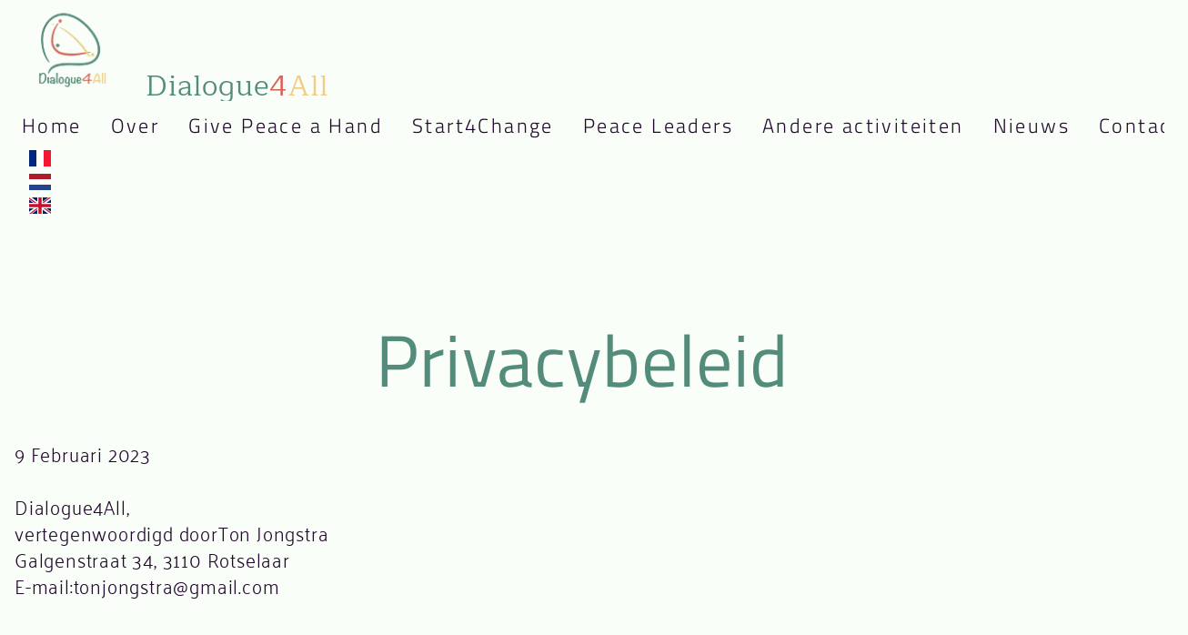

--- FILE ---
content_type: text/html; charset=UTF-8
request_url: https://www.dialogue4all.org/nl/privacy
body_size: 15821
content:
<!DOCTYPE html><html lang="nl"><head><title>Privacy</title><meta http-equiv="Content-Type" content="text/html; charset=utf-8" /><meta property="og:title" content="Privacy" /><meta property="og:type" content="website" /><meta property="og:locale" content="nl" /><meta property="og:url" content="https://www.dialogue4all.org/nl/privacy" /><meta name="viewport" content="width=device-width, initial-scale=1" /><link rel="icon" href="data:," /><link rel="preconnect" href="https://cdn1.site-media.eu" /><link rel="stylesheet" type="text/css" media="screen" href="/webcard/static/app.min.1768398951.css"/><link rel="stylesheet" type="text/css" media="screen" href="/css/custom.260115201908.css" id="customcss"/><link rel="canonical" href="https://www.dialogue4all.org/nl/privacy"/><link rel="alternate" hreflang="en" href="https://www.dialogue4all.org/en/privacy" title="Privacy (en)"/><link rel="alternate" hreflang="fr" href="https://www.dialogue4all.org/fr/privacy" title="Privacy (fr)"/><link rel="alternate" hreflang="nl" href="https://www.dialogue4all.org/nl/privacy" title="Privacy (nl)"/><script>if (!webcard) var webcard={};webcard.id=368450;webcard.moduleId=2731765;webcard.culture="nl";webcard.type=2;webcard.isEdit=false;webcard.isPreview=false;webcard.isMobile=/Android|webOS|iPhone|iPad|iPod|BlackBerry/i.test(navigator.userAgent);webcard.isTouch='ontouchstart' in window || navigator.msMaxTouchPoints > 0;webcard.googleMapsEmbedApiKey='AIzaSyDoOLq_ts27g3vEog9sGYB0GJSyWBDK9gs';webcard.googleMapsApiKey='AIzaSyDHlJAK\u002D_k\u002Dxh0SsZPrpZdl1bdlsX2vd1w';webcard.apiHost='api.sitehub.io';var extraPath='';</script><link rel="preload" as="style" href="https://cdn1.site-media.eu/g/fonts/css?family=Palanquin:300,600,regular%7CMaitree:300,regular%7CTitillium+Web:300,regular,700&amp;subset=latin&amp;display=swap" /><link rel="stylesheet" media="print" onload="this.media='all'" href="https://cdn1.site-media.eu/g/fonts/css?family=Palanquin:300,600,regular%7CMaitree:300,regular%7CTitillium+Web:300,regular,700&amp;subset=latin&amp;display=swap" /><style>figure{margin:0}#ed-97943756 img { width: 8rem; } #ed-97943756 { flex-basis: auto; margin: 0px 1rem 0px 0px; } @media screen and (max-width: 575px) {  #ed-97943756 img { width: 200px; }} #ed-97943759 { flex-basis: auto; } #ed-97943753 > .inner { align-items: flex-end; } #ed-97943753 { flex-basis: auto; } #ed-113257871 { flex-grow: 1; flex-basis: auto; } #ed-97947290 { flex-basis: auto; margin: 0px 0px 0px 1rem; } #ed-97947290 > .inner { place-content: center; align-items: center; } #ed-97943768 { margin: auto 1rem auto auto; } @media screen and (max-width: 975px) {  #ed-97943768 { margin: auto 1rem auto 0rem; }} #ed-97943765 { flex-grow: 1; flex-basis: auto; } #ed-97943765 > .inner { place-content: center flex-end; align-items: center; } @media screen and (max-width: 975px) {  #ed-97943765 > .inner { justify-content: flex-end; }} #ed-97971198 > .inner { align-items: flex-end; } #ed-97944626 .background-image-holder { background-position: right bottom; background-size: contain; } #ed-97944623 h1 { text-align: center; } #ed-97944629 .space { height: 2rem; } #ed-97944635 .space { height: 3rem; } @media screen and (max-width: 575px) {  #ed-97944620 > .inner { padding: 3rem 1rem 2rem; }} #ed-97943999 { text-align: left; } #ed-97943996 > .inner { justify-content: center; } #ed-97944008 > .inner { justify-content: center; } #ed-97944020 > .inner { justify-content: center; } #ed-97944041 svg > * { stroke-width: 0px; } #ed-97944044 svg > * { stroke-width: 0px; } #ed-97944035 > .inner { justify-content: center; } #ed-97944032 > .inner { justify-content: center; } #ed-97943993 > .inner { align-items: stretch; padding: 2rem 2rem 2rem 16rem; justify-content: space-around; } @media screen and (max-width: 575px) {  #ed-97943993 > .inner { padding: 2rem 2rem 2rem 1rem; }} #ed-97944047 .map-canvas { height: 400px; } #ed-97944050 { position: fixed; bottom: 1rem; z-index: 2; right: 1rem; text-align: center; }</style></head><body class="page-2731765 pagelayout-1 culture-nl"><div class="ed-element ed-reference ed-reference-container menu-wrapper wv-overflow_visible preset-menu-v2-default sticky" id="ed-97971198" data-reference="97943750"><div class="inner"><div class="ed-element ed-container" id="ed-97943753"><div class="inner"><figure class="ed-element ed-image logo" id="ed-97943756"><a href="/nl" rel="noreferrer"><img src="https://cdn1.site-media.eu/images/1054%2C1054x913%2B0%2B71/6760832/logo.webp" style="object-fit: cover;" srcset="https://cdn1.site-media.eu/images/576%2C1054x913%2B0%2B71/6760832/logo.webp 576w, https://cdn1.site-media.eu/images/976%2C1054x913%2B0%2B71/6760832/logo.webp 976w, https://cdn1.site-media.eu/images/1054%2C1054x913%2B0%2B71/6760832/logo.webp 1054w"></a></figure><div class="ed-element ed-headline custom-theme wv-light-edit" id="ed-97943759"><h3><a href="/nl" rel="noreferrer"><span class="color-primary">Dialogue</span><span class="color-secondary">4</span><span class="color-user-1">All</span></a></h3></div></div></div><nav class="ed-element ed-menu wv-custom" id="ed-113257871"><ul class="menu-level-0"><li class="wv-page-2726069-nl first"><a href="/nl" rel="noreferrer" class="wv-page-2726069-nl first">Home</a></li><li class="wv-page-2731219-nl"><a href="/nl/about" class="wv-page-2731219-nl">Over</a></li><li class="wv-page-2937526-nl"><a href="/nl/give-peace-a-hand-nl" class="wv-page-2937526-nl">Give Peace a Hand</a></li><li class="wv-page-14395254-nl"><a href="/nl/start-for-change-nl" class="wv-page-14395254-nl">Start4Change</a></li><li class="wv-page-15908403-nl"><a href="/nl/peace-leaders-nl" class="wv-page-15908403-nl">Peace Leaders</a></li><li class="wv-page-2831059-nl"><a href="/nl/activities-nl" class="wv-page-2831059-nl">Andere activiteiten</a></li><li class="wv-page-2731718-nl"><a href="/nl/news-nl" class="wv-page-2731718-nl">Nieuws</a></li><li class="wv-page-2731759-nl end"><a href="/nl/contact" class="wv-page-2731759-nl last">Contact</a></li></ul></nav><div class="ed-element ed-container flex-justify-content-center flex-align-items-center flex-align-content-center wv-overflow_visible preset-language-v2-default" id="ed-97947290"><div class="inner"><div class="ed-element ed-language legal language-item" id="ed-97947293"><a href="/fr/privacy" class="language language-fr" title="Français" hreflang="fr" data-lang="fr">Français</a><a href="/nl/privacy" class="language language-nl active" title="Nederlands" hreflang="nl" data-lang="nl">Nederlands</a><a href="/en/privacy" class="language language-en" title="English" hreflang="en" data-lang="en">English</a></div></div></div><div class="ed-element ed-container mobile-cont wv-overflow_visible" id="ed-97943765"><div class="inner"><figure class="ed-element ed-icon" id="ed-97943768"><a href="tel:"><svg xmlns="http://www.w3.org/2000/svg" viewBox="170 -787 659 875" data-icon="ico-phone" preserveAspectRatio="xMidYMid"><path d="M390.7 -496.7C270.4 -427.2 453.9 -83.1 585.6 -159.1L707.7 52.3C652.1 84.4 605.2 104.6 540.8 67.8 362 -34.4 165.2 -375.1 170.8 -578.3c1.9 -70.6 43.6 -98.3 97.9 -129.7 23.3 40.4 98.6 170.8 122 211.3zm50.4 -5.7c-13 7.5 -29.7 3.1 -37.3 -10l-115 -199.3c-7.5 -13 -3.1 -29.7 10 -37.3l60.5 -34.9c13 -7.5 29.7 -3.1 37.3 10L511.7 -574.6c7.5 13 3.1 29.7 -10 37.2l-60.6 35zM755.5 42.1c-13 7.5 -29.7 3.1 -37.3 -10l-115 -199.3c-7.5 -13 -3.1 -29.7 10 -37.3l60.5 -34.9c13 -7.5 29.7 -3.1 37.3 10L826.1 -30.1c7.5 13 3.1 29.7 -10 37.3l-60.6 34.9z"></path></svg></a></figure><div class="ed-element ed-html menu-trigger" id="ed-97943771"><div class="menu-trigger-box"><div class="menu-trigger-inner"></div></div></div></div></div></div></div><div class="ed-element ed-container wv-boxed wv-spacer" id="ed-97944620"><div class="background"><figure class="ed-element ed-image wv-bg" id="ed-97944626"><div class="background-image-holder ed-lazyload" style="background-image: url(&quot;data:image/svg+xml,%3Csvg%20width='800'%20viewBox='0%200%20800%20Infinity'%20xmlns='http://www.w3.org/2000/svg'%3E%3Crect%20width='800'%20height='Infinity'%20style='fill:%20%23F7F7F7'%20/%3E%3C/svg%3E&quot;);" data-background="url(&quot;https://cdn1.site-media.eu/images/0/5856968/Trees-Landscape-Silhouette.svg&quot;)"></div></figure></div><div class="overlay" style="background-color: rgba(249, 255, 248, 0.85);"></div><div class="inner" data-parallax-amount="0"><div class="ed-element ed-headline custom-theme" id="ed-97944623"><h1><span class="color-primary">Privacybeleid</span></h1></div><div class="ed-element ed-spacer" id="ed-97944629"><div class="space"></div></div><div class="ed-element ed-text custom-theme" id="ed-97944632"><p id="isPasted">9 Februari 2023</p><p><br></p><p>Dialogue4All,</p><p>vertegenwoordigd doorTon Jongstra</p><p>Galgenstraat 34, 3110 Rotselaar</p><p>E-mail:tonjongstra@gmail.com</p><p><br></p><p><br></p><p>De volgende informatie geeft een overzicht van wat er met uw persoonsgegevens gebeurt wanneer u onze website bezoekt. Persoonsgegevens zijn alle gegevens aan de hand waarvan u persoonlijk kunt worden geïdentificeerd.</p><p><br></p><p><u>Wie is verantwoordelijk voor het verzamelen van gegevens op deze website?</u></p><p><br></p><p>De gegevensverwerking op deze website wordt uitgevoerd door de websitebeheerder. U vindt zijn/haar contactgegevens bovenaan deze pagina.</p><p><br></p><p><u>Hoe verzamelen wij uw gegevens?</u></p><p><br></p><p>Sommige gegevens worden verzameld wanneer u ze aan ons verstrekt. Dit kunnen bijvoorbeeld gegevens zijn die u invult in een contactformulier.</p><p>Andere gegevens worden automatisch verzameld door onze IT-systemen wanneer u onze website bezoekt en gebruikt. Dit zijn voornamelijk technische gegevens zoals de browser en het besturingssysteem dat u gebruikt of het tijdstip waarop u de pagina hebt opgeroepen. Deze gegevens worden automatisch verzameld zodra u onze website bezoekt.&nbsp;</p><p><br></p><p><u>Welke rechten heeft u met betrekking tot uw gegevens?</u></p><p><br></p><p>U heeft altijd het recht om kosteloos informatie op te vragen over uw opgeslagen gegevens, de herkomst, de ontvangers en het doel van de verzameling ervan. U hebt ook het recht om te vragen dat uw gegevens worden gecorrigeerd, geblokkeerd of verwijderd. U kunt te allen tijde contact met ons opnemen via het vermelde adres indien u verdere vragen hebt over de kwestie van privacy en gegevensbescherming. U kunt natuurlijk ook een klacht indienen bij de bevoegde regelgevende instanties (zie verder).</p><p><br></p><p><u>Waar gebruiken wij uw gegevens voor?</u></p><p><br></p><p>Een deel van de gegevens wordt verzameld om een foutloze werking van de website te waarborgen. Andere gegevens kunnen worden gebruikt om uw gebruikersgedrag te analyseren.</p><p><br></p><p><u>Analyse-instrumenten en toepassingen van derden:</u></p><p><br></p><p>Bij een bezoek aan onze website kunnen statistische analyses van uw surfgedrag worden gemaakt. Dit gebeurt voornamelijk met behulp van cookies en analytics. De analyse van uw surfgedrag is meestal geanonimiseerd en gepseudonimiseerd, d.w.z. dat wij u aan de hand van deze gegevens niet kunnen identificeren. U kunt bezwaar maken tegen deze analyse of deze voorkomen door bepaalde tools niet te gebruiken. Gedetailleerde informatie hierover vindt u in dit document terug. U kunt ook bezwaar maken tegen deze gegevensverwerking. Wij informeren u verder in dit document over de bezwaarmogelijkheden.</p><p><br></p><p><br></p><p><u>1. algemene opmerkingen en verplichte informatie&nbsp;</u></p><p><br></p><p>1.1. Gegevensbescherming</p><p><br></p><p>Als beheerder van deze website nemen wij de bescherming van uw persoonsgegevens zeer ernstig. Wij behandelen uw persoonlijke gegevens vertrouwelijk en in overeenstemming met de wettelijke voorschriften inzake gegevensbescherming en dit Privacybeleid. We verwijzen hier in de eerste plaats naar de EU Algemene Verordening Gegevensbescherming (AVG) en de Belgische GegevensBeschermingsAutoriteit (GBA) (Drukpersstraat 35, 1000 Brussel - tel.: +32 (0)2 274 48 00 - KBO: 0694.679.950).</p><p><br></p><p>Wanneer u onze website gebruikt, worden er verschillende persoonsgegevens verzameld. Persoonsgegevens zijn alle gegevens waarmee u persoonlijk geïdentificeerd kunt worden. In dit Privacybeleid wordt uitgelegd welke informatie wij verzamelen en waarvoor wij deze gebruiken. Het legt ook uit hoe en met welk doel dit gebeurt.</p><p><br></p><p>Wij wijzen erop dat de gegevensoverdracht op het internet (bv. bij communicatie per e-mail) in zeldzame gevallen veiligheidsleemten kan vertonen. Een volledige bescherming van de gegevens tegen toegang door derden is niet mogelijk, maar wij streven niettemin naar een zo goed mogelijke bescherming van uw gegevens.</p><p><br></p><p><br></p><p>1.2. De verantwoordelijke voor de gegevensverwerking op deze website is:</p><p><br></p><p>Ton Jongstra</p><p>Dialogue4All</p><p>Galgenstraat 34</p><p>3110 Rotselaar</p><p><br></p><p>E-mail:tonjongstra@gmail.com</p><p>Tel.: +32 4769049</p><p><br></p><p>De verantwoordelijke is de natuurlijke of rechtspersoon die alleen of samen met anderen het doel van en de middelen voor de verwerking van persoonsgegevens (bv. namen, e-mailadressen, enz.) vaststelt.</p><p><br></p><p><br></p><p>1.3. SSL of TLS-versleuteling</p><p><br></p><p>Deze site maakt gebruik van SSL- of TLS-encryptie om veiligheidsredenen en om de overdracht van vertrouwelijke inhoud te beschermen, zoals de aanvragen die u ons als sitebeheerder toestuurt. U kunt een versleutelde verbinding herkennen aan het feit dat de adresregel van de browser verandert van "http://" in "https://" en aan het slot-pictogram in de adresbalk van uw browser.</p><p>Als SSL- of TLS-encryptie is geactiveerd, kunnen de gegevens die u aan ons doorgeeft niet door derden worden gelezen.</p><p><br></p><p><br></p><p>1.4. Intrekking van uw toestemming voor de verwerking van uw gegevens</p><p><br></p><p>Veel gegevensverwerkingen zijn alleen mogelijk met uw uitdrukkelijke toestemming. U kunt uw toestemming te allen tijde intrekken, voor wat betreft de toekomstige verwerking. Een informele e-mail met dit verzoek is voldoende. Wij wijzen u erop dat gegevens die worden verwerkt voordat wij uw verzoek hebben ontvangen, nog steeds rechtmatig kunnen worden verwerkt.</p><p><br></p><p><br></p><p>1.5. Recht om klachten in te dienen bij regelgevende instanties</p><p><br></p><p>Indien er sprake is van een inbreuk op de wetgeving inzake gegevensbescherming, kan de betrokkene een klacht indienen bij de bevoegde regelgevende instanties (GBA).</p><p><br></p><p><br></p><p>1.6. Recht op gegevensoverdraagbaarheid</p><p><br></p><p>U hebt het recht om gegevens die wij verwerken op basis van uw toestemming of ter uitvoering van een contract automatisch te laten bezorgen aan uzelf of aan een derde partij in een standaard, machine-leesbaar formaat. Indien u de rechtstreekse overdracht van gegevens aan een andere verantwoordelijke partij verlangt, zal dit alleen gebeuren voor zover dit technisch haalbaar is.</p><p><br></p><p><br></p><p>1.7. Informatie, blokkering, verwijdering</p><p><br></p><p>Voor zover wettelijk toegestaan heeft u ten allen tijde recht op kosteloze informatie over uw opgeslagen persoonsgegevens, de herkomst, de ontvanger en het doel waarvoor deze zijn verwerkt. U hebt ook het recht om deze gegevens te laten corrigeren, blokkeren of wissen. U kunt ten allen tijde contact met ons opnemen via vermelde adres indien u verdere vragen heeft over het onderwerp persoonsgegevens.</p><p><br></p><p><br></p><p><u>2. Gegevensverzameling op onze website</u></p><p><br></p><p><br></p><p>2.1. Cookies</p><p><br></p><p>Sommige van onze webpagina's maken gebruik van cookies. Cookies zijn niet schadelijk voor uw computer en bevatten geen virussen. Cookies helpen onze website gebruiksvriendelijker, efficiënter en veiliger te maken. Cookies zijn kleine tekstbestanden die op uw computer worden opgeslagen en door uw browser lokaal worden bewaard.</p><p><br></p><p>De meeste van de door ons gebruikte cookies zijn zogenaamde "sessiecookies". Ze worden automatisch verwijderd na uw bezoek. Andere cookies blijven in het geheugen van uw apparaat totdat u ze verwijdert. Deze cookies maken het mogelijk uw browser te herkennen bij uw volgende bezoek aan onze website en het gebruik van onze website zo vlot mogelijk te laten verlopen.</p><p><br></p><p>U kunt uw browser zelf zo instellen dat u wordt geïnformeerd over het gebruik van cookies, zodat u per geval kunt beslissen of u een cookie wilt accepteren of weigeren. Ook kan uw browser zo worden ingesteld dat cookies onder bepaalde voorwaarden automatisch worden geaccepteerd of altijd worden geweigerd, of dat cookies automatisch worden verwijderd wanneer u uw browser afsluit. Het uitschakelen van cookies kan de functionaliteit van onze website wel beperken.</p><p><br></p><p>Cookies die noodzakelijk zijn om elektronische communicatie mogelijk te maken of om bepaalde functies aan te bieden die u wenst te gebruiken (zoals het winkelwagentje) worden opgeslagen op grond van Art. 6, punt 1.f van de EU AVG. De websitebeheerder heeft een legitiem belang bij de opslag van cookies om een geoptimaliseerde dienstverlening te garanderen die vrij is van technische fouten. Indien ook andere cookies (zoals die om uw surfgedrag te analyseren) worden opgeslagen, worden deze in dit Privacybeleid afzonderlijk behandeld.</p><p><br></p><p><br></p><p>2.2. Server-logbestanden</p><p><br></p><p>De websitebeheerder verzamelt en bewaart automatisch informatie in zogenaamde ‘server log files’, die uw browser automatisch aan ons doorgeeft. Deze zijn:</p><p><br></p><p>&nbsp; &nbsp; hostnaam van het toestel dat toegang zoekt,</p><p>&nbsp; &nbsp; de pagina vanwaar het bestand werd opgevraagd of de referrer URL,</p><p>&nbsp; &nbsp; de naam van het bestand,</p><p>&nbsp; &nbsp; de datum en het tijdstip van het verzoek,</p><p>&nbsp; &nbsp; de hoeveelheid overgedragen gegevens,</p><p>&nbsp; &nbsp; de toegangsstatus (bestand overgedragen, bestand niet gevonden),</p><p>&nbsp; &nbsp; het browsertype en versie,</p><p>&nbsp; &nbsp; het besturingssysteem,</p><p>&nbsp; &nbsp; het IP-adres van de computer die de aanvraag doet.</p><p>Deze gegevens worden niet samengevoegd met andere gegevensbronnen.</p><p><br></p><p>De grondslag voor de gegevensverwerking is Art. 6, 1.f van de EU AVG, die de verwerking van gegevens toestaat voor de uitvoering van een contract of voor maatregelen voorafgaand aan een contract.</p><p><br></p><p><br></p><p>2.3. Contactformulier</p><p><br></p><p>Als u ons vragen stelt via het contactformulier op onze website, verzamelen wij de in het formulier ingevulde gegevens, inclusief de door u verstrekte contactgegevens, om uw vraag en eventuele vervolgvragen te beantwoorden. Wij delen deze gegevens niet zonder uw toestemming.&nbsp;</p><p><br></p><p>Wij zullen de gegevens die u invult op het contactformulier dan ook alleen verwerken met uw toestemming volgens Art. 6, 1.a van de EU AVG. U kunt uw toestemming op elk gewenst moment intrekken. Een informele e-mail met dit verzoek is voldoende. De gegevens die zijn verwerkt voordat wij uw verzoek hebben ontvangen, kunnen nog steeds rechtmatig worden verwerkt.</p><p><br></p><p>Wij bewaren de gegevens die u in het contactformulier hebt verstrekt totdat u verzoekt deze te verwijderen, uw toestemming voor de opslag ervan intrekt, of het doel voor de opslag ervan niet langer van toepassing is (bijv. nadat aan uw verzoek is voldaan). Eventuele dwingende wettelijke bepalingen, in het bijzonder die met betrekking tot verplichte bewaartermijnen, blijven evenwel gelden.</p><p><br></p><p><br></p><p>2.4. Verwerking van gegevens (klant- en contractgegevens)</p><p><br></p><p>Wij verzamelen, verwerken en gebruiken persoonsgegevens alleen voor zover dit noodzakelijk is om rechtsbetrekkingen met ons aan te gaan of te wijzigen (stamgegevens). Dit gebeurt op basis van Art. 6, 1.b van de EU AVG, die de verwerking van gegevens toestaat om een contract uit te voeren of voor maatregelen voorafgaand aan een contract. Wij verzamelen, verwerken en gebruiken uw persoonsgegevens bij toegang tot onze website (gebruiksgegevens) alleen voor zover dit nodig is om u toegang te verlenen tot onze dienst of om u hiervoor te factureren.</p><p><br></p><p>Verzamelde klantgegevens worden gewist na voltooiing van de bestelling of beëindiging van de zakelijke relatie. Wettelijke bewaartermijnen blijven geldig.</p><p><br></p><p><br></p><p>2.5. Gegevensoverdracht bij het sluiten van een contract en digitale diensten.</p><p><br></p><p>Wij geven persoonsgegevens alleen door aan derden voor zover dat nodig is voor de uitvoering van uw contract, bijvoorbeeld aan bedrijven die goederen bij u moeten afleveren of aan banken die uw betalingen moeten verwerken. Uw gegevens zullen voor geen enkel ander doel worden doorgegeven, tenzij u daar uitdrukkelijk toestemming voor hebt gegeven. Uw gegevens worden zonder uw uitdrukkelijke toestemming niet aan derden doorgegeven, bijvoorbeeld voor reclamedoeleinden.</p><p><br></p><p>De grondslag voor de gegevensverwerking is Art. 6, 1.b van de EU AVG, die de verwerking van gegevens toestaat voor de uitvoering van een contract of voor maatregelen voorafgaand aan een contract.</p><p><br></p><p><br></p><p><u>3. Analyse-instrumenten</u></p><p><br></p><p><br></p><p>3.1. Matomo</p><p><br></p><p>Deze website maakt gebruik van de open source web analytics dienst Matomo. Matomo maakt gebruik van zogenaamde "cookies". Dit zijn tekstbestanden die op uw computer worden opgeslagen en die een analyse van het gebruik van de website door u mogelijk maken. Voor dit doel wordt de door de cookie gegenereerde informatie over het gebruik van deze website op onze server opgeslagen. Het IP-adres wordt geanonimiseerd voordat het wordt opgeslagen.</p><p><br></p><p>Matomo cookies blijven op uw apparaat staan totdat u ze verwijdert.</p><p><br></p><p>De opslag van Matomo cookies is gebaseerd op Art. 6 (1) (f) van de EU DSGVOGDPR. De websitebeheerder heeft een legitiem belang bij het analyseren van gebruikersgedrag om zowel zijn website als zijn advertenties te optimaliseren.</p><p><br></p><p>De door de cookies gegenereerde informatie over uw gebruik van deze website zal niet aan derden worden verstrekt. U kunt het opslaan van deze cookies voorkomen door in uw browser de daarvoor geëigende instellingen te kiezen. Wij wijzen u er echter op dat u in dat geval mogelijk niet alle functies van deze website ten volle kunt benutten.</p><p><br></p><p>Indien u niet akkoord gaat met de opslag en het gebruik van uw gegevens, kunt u deze functie hier deactiveren. In dit geval zal een opt-out cookie in uw browser worden opgeslagen om te voorkomen dat Matomo uw gebruiksgegevens opslaat. Als u uw cookies verwijdert, zal dit betekenen dat de opt-out cookie ook wordt verwijderd. U zult het dan opnieuw moeten activeren wanneer u terugkeert naar onze site als u wilt dat uw activiteiten niet worden bijgehouden.</p><p><br></p><p><br></p><p>4. online aanwezigheid in sociale media</p><p><br></p><p>Wij zijn ook actief binnen verschillende sociale netwerken en platforms en gebruiken deze media om klanten / geïnteresseerden / medewerkers (hierna "gebruikers" genoemd) die actief zijn binnen de respectievelijke netwerken te informeren over onze diensten en activiteiten en gebruiken deze netwerken en platforms ook voor communicatie. Het gebruik en de communicatie om contact met ons op te nemen is gebaseerd op uw toestemming. De verwerking van persoonsgegevens van gebruikers door ons bedrijf om gebruikers effectief te informeren en met gebruikers te communiceren, vormt een legitiem belang overeenkomstig Art. 6, 1.f van de EU AVG.</p><p><br></p><p>In de regel worden deze diensten geëxploiteerd door ondernemingen buiten de Europese Unie en streven zij, op eigen verantwoordelijkheid, andere gebruiksdoeleinden na dan de door ons genoemde. De aanbieders gebruiken persoonsgegevens vaak ook voor marktonderzoek en reclamedoeleinden. Via cookies, die op de computers/smartphones van de gebruikers worden opgeslagen, worden het gebruiksgedrag en de daaruit voortvloeiende interesses geregistreerd en gebruiksprofielen aangemaakt, zowel binnen de netwerken als daarbuiten, bijvoorbeeld voor het plaatsen van advertenties. Wij wijzen erop dat het gebruik van deze netwerken en platforms risico's voor u met zich mee kan brengen, bijvoorbeeld omdat de handhaving van de rechten van gebruikers moeilijker kan worden.</p><p><br></p><p>Wij verzoeken u de privacyverklaringen, uw rechten en gebruiksvoorwaarden van de respectieve netwerken en platforms op de volgende pagina's van de afzonderlijke aanbieders te bekijken:</p><p><br></p><p>We hebben een pagina op Facebook. De aanbieder van deze dienst is Facebook Ireland Limited, 4 Grand Canal Square, Dublin 2, Ierland. Meer informatie is te vinden in de gebruiksvoorwaarden en het privacybeleid van Facebook.</p><p><br></p><p>We netwerken op LinkedIn. Aanbieder van deze dienst is: LinkedIn Ireland Unlimited Company Wilton Place, Dublin 2, Ireland). Meer informatie is te vinden in hun gegevensbeschermingsverklaring.</p><p><br></p><p><br></p><p><u>5. Plugins en TOOLS</u></p><p><br></p><p>5.1. Google Maps</p><p><br></p><p>Deze site maakt gebruik van de kaartendienst Google Maps via een API. Deze wordt beheerd door Google Inc., 1600 Amphitheatre Parkway, Mountain View, CA 94043, USA.</p><p><br></p><p>Om Google Maps te kunnen gebruiken, is het noodzakelijk om uw IP-adres op te slaan. Deze informatie wordt over het algemeen doorgestuurd naar een server van Google in de VS en daar opgeslagen. De aanbieder van deze website heeft geen invloed op deze gegevensoverdracht.</p><p><br></p><p>Het gebruik van Google Maps is in het belang van de aantrekkelijkheid van onze website en om de lokalisering van de door ons op de website aangegeven plaatsen te vergemakkelijken. Dit vormt een gerechtvaardigd belang in de zin van Art. 6, 1.f van de EU AVG.</p><p><br></p><p>Verdere informatie over de omgang met gebruikersgegevens kunt u vinden in de gegevensbeschermingsverklaring van Google op https://www.google.com/policies/privacy/ .</p><p><br></p><p><br></p><p><u>5.2. CookieHub</u></p><p><br></p><p>Deze site maakt gebruik van de consent management dienst (cookie banner en cookie voorkeuren bewaren) CookieYes via een plugin. Deze wordt beheerd door CookieHub ehf</p><p><br></p><p>Hafnargata 18, 230 Reykjanesbæ, Iceland</p><p><br></p><p>www.cookiehub.com</p><p><br></p><p>Om CookieHub te kunnen gebruiken, is het noodzakelijk om uw IP-adres op te slaan. Deze informatie wordt over het algemeen doorgestuurd naar een server in de EU en daar opgeslagen. De aanbieder van deze website heeft geen invloed op deze gegevensoverdracht.</p><p><br></p><p>Het gebruik van CookieHub is in het belang van de bezoeker van onze website om op anonieme wijze en afgeschermd voor de beheerders van onze website, uw cookie-voorkeuren te kunnen vastleggen en bewaren. Dit vormt een gerechtvaardigd belang in de zin van Art. 6, 1.f van de EU AVG.</p><p><br></p><p>Verdere informatie over de omgang met gebruikersgegevens kunt u vinden in de gegevensbeschermingsverklaring van CookieHub op https://www.cookiehub.com/legal/privacy-policy .</p><p><br></p><p><br></p><p><u>6. uw rechten als gebruiker</u></p><p><br></p><p><br></p><p>6.1. Recht op informatie</p><p><br></p><p>Iedere betrokkene heeft het recht te verzoeken om informatie over de verwerking van hem betreffende persoonsgegevens.</p><p><br></p><p><br></p><p>6.2. Recht van inzage</p><p><br></p><p>Iedere betrokkene heeft het recht om kosteloos informatie te verkrijgen over de persoonsgegevens die over hem zijn opgeslagen, alsmede een kopie van die informatie.</p><p><br></p><p><br></p><p>6.3. Recht op verbetering</p><p><br></p><p>De betrokkene heeft het recht om van de voor de verwerking verantwoordelijke zonder onnodige vertraging rectificatie te verkrijgen van hem betreffende onjuiste persoonsgegevens.</p><p><br></p><p><br></p><p>6.4. Recht op gegevenswissing (recht om te worden vergeten)</p><p><br></p><p>Elke betrokkene heeft het recht te verkrijgen dat zijn persoonsgegevens onverwijld worden gewist, wanneer een van de in de wet genoemde gronden van toepassing is en voor zover de verwerking ervan onnodig is.</p><p><br></p><p><br></p><p>6.5. Recht op beperking van de gegevensverwerking</p><p><br></p><p>Elke betrokkene heeft het recht te verzoeken om beperking van de verwerking, mits een van de in de wet genoemde gronden van toepassing is.</p><p><br></p><p><br></p><p>6.6. Recht op gegevensoverdraagbaarheid</p><p><br></p><p>Iedere betrokkene heeft het recht hem betreffende persoonsgegevens die hij aan een voor de verwerking verantwoordelijke heeft verstrekt, in een gestructureerd, algemeen gebruikt en machine-leesbaar formaat te verkrijgen en ongehinderd aan een andere voor de verwerking verantwoordelijke te doen toekomen, mits de verwerking is gebaseerd op toestemming overeenkomstig artikel 6, 1.a), artikel 9, 2.a of op een contract overeenkomstig art. 6, 1.b van de EU AVG en de verwerking wordt uitgevoerd met behulp van geautomatiseerde procedures, tenzij de verwerking noodzakelijk is voor de vervulling van een taak van algemeen belang of een taak die deel uitmaakt van de uitoefening van het openbaar gezag die aan de voor de verwerking verantwoordelijke is opgedragen.</p><p><br></p><p>Voorts heeft de betrokkene bij de uitoefening van zijn recht op gegevensoverdraagbaarheid overeenkomstig artikel 20, 1 van de GDPR het recht te verkrijgen dat de persoonsgegevens rechtstreeks van de ene verantwoordelijke voor de verwerking naar de andere worden doorgegeven, voor zover dit technisch haalbaar is en mits dit geen negatieve gevolgen heeft voor de rechten en vrijheden van andere personen.</p><p><br></p><p><br></p><p>6.7. Recht om toestemming in te trekken</p><p><br></p><p>Elke betrokkene heeft het recht zijn toestemming voor de verwerking van persoonsgegevens te allen tijde in te trekken indien de verwerking is gebaseerd op artikel 6, 1.a, of artikel 9, 2.a, zonder dat dit gevolgen heeft voor de rechtmatigheid van de verwerking die op basis van de toestemming tot aan de intrekking heeft plaatsgevonden.</p><p><br></p><p><br></p><p>6.8. Recht van bezwaar</p><p><br></p><p>Elke betrokkene heeft het recht om te allen tijde, op gronden die verband houden met zijn bijzondere situatie, bezwaar te maken tegen de verwerking van hem betreffende persoonsgegevens die op grond van artikel 6, 1.e of 1.f, van de AVG wordt uitgevoerd. Dit geldt ook voor profilering op basis van deze bepalingen. Indien persoonsgegevens worden verwerkt met het oog op direct marketing, heeft de betrokkene het recht zich te allen tijde te verzetten tegen de verwerking van hem betreffende persoonsgegevens voor dergelijke marketing; dit geldt ook voor profilering voor zover die verband houdt met dergelijke direct marketing.</p><p><br></p><p><br></p><p>6.9. Geautomatiseerde besluiten in individuele gevallen, waaronder profilering</p><p><br></p><p>Iedere betrokkene heeft het recht niet te worden onderworpen aan een uitsluitend op geautomatiseerde verwerking, met inbegrip van profilering, gebaseerde beslissing waaraan voor hem rechtsgevolgen zijn verbonden of dat hem in aanmerkelijke mate treft, tenzij de beslissing:</p><p><br></p><p>(1) niet noodzakelijk is voor de sluiting of uitvoering van een overeenkomst tussen de betrokkene en de voor de verwerking verantwoordelijke; of</p><p><br></p><p>(2) is toegestaan bij EU-wetgeving of EU-wetgeving van een lidstaat waaraan de voor de verwerking verantwoordelijke is onderworpen en die wetgeving passende maatregelen bevat ter bescherming van de rechten en vrijheden en de legitieme belangen van de betrokkene; of</p><p><br></p><p>(3) wordt uitgevoerd met de uitdrukkelijke toestemming van de betrokkene.</p><p><br></p><p>In de in de leden 1 en 3 genoemde gevallen worden redelijke maatregelen genomen ter vrijwaring van de rechten en vrijheden en gerechtvaardigde belangen van de betrokkene, waartoe ten minste het recht behoort op tussenkomst bij een voor de verwerking verantwoordelijke, om zijn standpunt kenbaar te maken en het besluit aan te vechten.</p><p><br></p><p><br></p><p>6.10. Duur gedurende welke de persoonsgegevens worden opgeslagen</p><p><br></p><p>Het criterium voor de duur van de opslag van persoonsgegevens is de respectieve wettelijk voorgeschreven bewaringstermijn. Na het verstrijken van de termijn worden de desbetreffende gegevens routinematig gewist, voor zover zij niet langer nodig zijn voor de uitvoering van het contract of het sluiten van het contract.</p><p><br></p><p><br></p><p>6.11. Recht van beroep bij de GBA</p><p><br></p><p>In geval van inbreuken op de wetgeving inzake gegevensbescherming heeft de betrokkene het recht zich tot de bevoegde toezichthoudende autoriteit te wenden (GBA).</p><p><br></p><p>U kunt ervoor kiezen geen uniek identificatienummer voor webanalysecookies aan uw computer te laten toekennen om te voorkomen dat de op deze website verzamelde gegevens worden samengevoegd en geanalyseerd.</p><p><br></p><p>Om die keuze te maken, klikt u hieronder om een opt-out cookie te ontvangen.</p></div><div class="ed-element ed-spacer" id="ed-97944635"><div class="space"></div></div><div class="ed-element ed-html" id="ed-97944638"><div id="optout-form">
  <p>U kunt ervoor kiezen geen uniek identificatienummer voor webanalysecookies aan uw computer te laten toekennen om te voorkomen dat de op deze website verzamelde gegevens worden samengevoegd en geanalyseerd.</p>
  <p>Om die keuze te maken, klikt u hieronder om een opt-out cookie te ontvangen.</p>

  <p>
    <input type="checkbox" id="optout">
    <label for="optout"><strong></strong></label>
  </p>
</div>
<script>
document.addEventListener("DOMContentLoaded", function(event) {
  function setOptOutText(element) {
    _paq.push([function() {
      element.checked = !this.isUserOptedOut();
      document.querySelector('label[for=optout] strong').innerText = this.isUserOptedOut()
        ? 'You are currently opted out. Click here to opt in.'
        : 'You are currently opted in. Click here to opt out.';
    }]);
  }

  var optOut = document.getElementById("optout");
  optOut.addEventListener("click", function() {
    if (this.checked) {
      _paq.push(['forgetUserOptOut']);
    } else {
      _paq.push(['optUserOut']);
    }
    setOptOutText(optOut);
  });
  setOptOutText(optOut);
});
</script></div></div></div><div class="ed-element ed-reference ed-reference-container preset-footer-heimdall-icon-left" id="ed-98488283" data-reference="97943990"><div class="inner" id="kontakt"><div class="ed-element ed-container footer-heimdall-content" id="ed-97943993"><div class="inner"><div class="ed-element ed-container footer-heimdall-box" id="ed-97943996"><div class="inner"><figure class="ed-element ed-icon footer-heimdall-icon" id="ed-97943999"><svg xmlns="http://www.w3.org/2000/svg" viewBox="0 -416 288 448" data-icon="ion-ion-ios-location-outline" preserveAspectRatio="xMidYMid"><path d="M144 -400c-34 -0 -67 13 -91 37s-37 57 -37 91c0 43 24 107 70 186c22 38 44 72 58 91c14 -19 36 -53 58 -91c46 -79 70 -143 70 -186c0 -34 -13 -67 -37 -91s-57 -37 -91 -37zM144 -416v-0c80 -0 144 64 144 144c0 112 -144 304 -144 304s-144 -192 -144 -304c0 -80 64 -144 144 -144zM144 -336c35 -0 64 29 64 64s-29 64 -64 64s-64 -29 -64 -64s29 -64 64 -64zM144 -225c26 -0 47 -21 47 -47s-21 -47 -47 -47s-47 21 -47 47s21 47 47 47z"></path></svg></figure><div class="ed-element ed-headline custom-theme wv-light-edit" id="ed-97944002"><h3><span class="color-user-2">Adres</span></h3></div><div class="ed-element ed-text custom-theme wv-light-edit" id="ed-97944005"><p><span data-bind="customer.street">Galgenstraat 34</span></p><p><span data-bind="customer.city">Rotselaar</span> <span data-bind="customer.zip">3110</span></p></div></div></div><div class="ed-element ed-container footer-heimdall-box" id="ed-97944008"><div class="inner"><figure class="ed-element ed-icon footer-heimdall-icon" id="ed-97944011"><svg xmlns="http://www.w3.org/2000/svg" viewBox="0 -368 352 352" data-icon="ion-ion-ios-telephone-outline" preserveAspectRatio="xMidYMid"><path d="M336 -112c16 16 26 35 0 66c-25 30 -42 30 -64 30c-24 -0 -58 -14 -93 -40c-32 -23 -46 -34 -78 -67c-34 -35 -55 -64 -79 -107c-27 -50 -24 -74 -18 -92c4 -12 14 -24 28 -33l1 -1c6 -4 18 -12 32 -12c13 -0 24 6 34 18l1 1c11 14 24 31 32 47c10 21 10 38 -1 53c-9 12 -12 19 -12 23s5 9 13 18l1 1c16 18 20 23 26 29c1 1 3 2 4 3l2 2c7 7 11 12 29 28l1 1c7 6 9 8 12 8c5 -0 16 -7 29 -15c4 -3 11 -5 17 -5c27 -0 68 29 83 44zM324 -57c19 -22 13 -31 1 -43c-13 -14 -50 -39 -72 -39c-3 -0 -6 1 -8 2c-19 12 -28 18 -37 18s-15 -6 -23 -13h-1c-19 -16 -23 -21 -30 -29l-2 -2c-1 -1 -3 -2 -4 -3c-6 -6 -11 -12 -27 -30v-1c-10 -11 -17 -18 -18 -28s5 -20 16 -34c15 -20 -5 -48 -31 -79l-1 -1c-7 -8 -14 -12 -22 -12c-10 -0 -18 6 -23 9c-1 -0 -2 1 -2 1c-11 7 -18 16 -21 24c-5 16 -7 35 17 79c23 42 43 70 76 104c31 32 45 42 76 64c32 23 64 38 84 38c21 -0 32 -1 52 -25z"></path></svg></figure><div class="ed-element ed-headline custom-theme wv-light-edit" id="ed-97944014"><h3><span class="color-user-2">Telefoon</span></h3></div><div class="ed-element ed-text custom-theme wv-light-edit" id="ed-97944017"><p>Bel ons op:</p><p><span class="fr-deletable" contenteditable="false" data-bind="customer.phone">+32476903249</span></p><p><a href="mailto:hotel-royal@sitejet.io" title=""></a></p></div></div></div><div class="ed-element ed-container footer-heimdall-box" id="ed-97944020"><div class="inner"><figure class="ed-element ed-icon footer-heimdall-icon" id="ed-97944023"><svg xmlns="http://www.w3.org/2000/svg" viewBox="0 -320 384 256" data-icon="ion-ion-ios-email-outline" preserveAspectRatio="xMidYMid"><path d="M0 -320h384v256h-384v-256zM192 -180l163 -124h-326zM16 -80h352v-214l-115 88l68 77l-2 2l-79 -70l-48 37l-48 -37l-79 70l-2 -2l68 -77l-115 -88v214z"></path></svg></figure><div class="ed-element ed-headline custom-theme wv-light-edit" id="ed-97944026"><h3><span class="color-user-2">Contact</span></h3></div><div class="ed-element ed-text custom-theme wv-light-edit" id="ed-97944029"><p><a href="mailto:info@dialogue4all.org" title="">info@dialogue4all.org</a></p><p><a href="/nl/voorwaarden" rel="noopener noreferrer" target="_blank">Voorwaarden</a> | <a href="/nl/privacy" rel="noopener noreferrer" target="_blank">Privacybeleid</a></p></div></div></div><div class="ed-element ed-container footer-heimdall-box" id="ed-97944032"><div class="inner"><div class="ed-element ed-container wv-overflow_visible preset-social-icons-v3-default" id="ed-97944035"><div class="inner"><figure class="ed-element ed-icon social-icons-icon" id="ed-97944038"><a href="https://www.facebook.com/search/top/?q=Dialogue4All" target="_blank" rel="noreferrer"><svg xmlns="http://www.w3.org/2000/svg" viewBox="0 -448 264 512" data-icon="fa-brands-facebook-f" preserveAspectRatio="xMidYMid"><path d="M76.7 64V-165H0V-256H76.7V-327.7C76.7 -405.6 124.3 -448 193.8 -448C227.1 -448 255.7 -445.5 264 -444.4V-363H215.8C178 -363 170.7 -345 170.7 -318.7V-256H256L244.3 -165H170.7V64" class="fill-user-2 stroke-user-2"></path></svg></a></figure><figure class="ed-element ed-icon social-icons-icon hide-lg hide-md hide-sm" id="ed-97944041"><a href="#" target="_blank"><svg xmlns="http://www.w3.org/2000/svg" viewBox="62 -705 875 711" data-icon="ico-social-twitter" preserveAspectRatio="xMidYMid" style="overflow: hidden;"><path d="M937.5 -621.5C905.3 -607.2 870.7 -597.6 834.4 -593.2c37.1 -22.2 65.5 -57.4 78.9 -99.3C878.6 -671.9 840.1 -657 799.3 -648.9c-32.7 -34.9 -79.4 -56.7 -131 -56.7 -99.2 -0 -179.6 80.3 -179.6 179.5 0 14.1 1.6 27.8 4.6 40.9 -149.2 -7.5 -281.5 -78.9 -370 -187.6C107.9 -646.3 99 -615.4 99 -582.5c0 62.3 31.7 117.2 79.8 149.4 -29.4 -0.9 -57.1 -9 -81.3 -22.5v2.3c0 87 61.9 159.5 144 176 -15 4.1 -30.9 6.3 -47.3 6.3 -11.6 -0 -22.8 -1.1 -33.7 -3.2C183.3 -202.9 249.6 -151 328.1 -149.5 266.7 -101.4 189.4 -72.7 105.2 -72.7c-14.5 -0 -28.7 -0.8 -42.8 -2.5C141.9 -24.3 236.2 5.4 337.6 5.4c330.2 -0 510.8 -273.5 510.8 -510.7 0 -7.8 -0.2 -15.5 -0.5 -23.2 35.1 -25.4 65.6 -57 89.6 -93z"></path></svg></a></figure><figure class="ed-element ed-icon social-icons-icon hide-lg hide-md hide-sm" id="ed-97944044"><a href="#" target="_blank"><svg xmlns="http://www.w3.org/2000/svg" viewBox="0 -416 448 448" data-icon="fa-brands-instagram" preserveAspectRatio="xMidYMid" style="overflow: hidden;"><path d="M224.1 -307C160.5 -307 109.2 -255.7 109.2 -192.1S160.5 -77.2 224.1 -77.2S339 -128.5 339 -192.1S287.7 -307 224.1 -307zM224.1 -117.4C183 -117.4 149.4 -150.9 149.4 -192.1S182.9 -266.8 224.1 -266.8S298.8 -233.3 298.8 -192.1S265.2 -117.4 224.1 -117.4zM370.5 -311.7C370.5 -296.8 358.5 -284.9 343.7 -284.9C328.8 -284.9 316.9 -296.9 316.9 -311.7S328.9 -338.5 343.7 -338.5S370.5 -326.5 370.5 -311.7zM446.6 -284.5C444.9 -320.4 436.7 -352.2 410.4 -378.4C384.2 -404.6 352.4 -412.8 316.5 -414.6C279.5 -416.7 168.6 -416.7 131.6 -414.6C95.8 -412.9 64 -404.7 37.7 -378.5S3.3 -320.5 1.5 -284.6C-0.6 -247.6 -0.6 -136.7 1.5 -99.7C3.2 -63.8 11.4 -32 37.7 -5.8S95.7 28.6 131.6 30.4C168.6 32.5 279.5 32.5 316.5 30.4C352.4 28.7 384.2 20.5 410.4 -5.8C436.6 -32 444.8 -63.8 446.6 -99.7C448.7 -136.7 448.7 -247.5 446.6 -284.5zM398.8 -60C391 -40.4 375.9 -25.3 356.2 -17.4C326.7 -5.7 256.7 -8.4 224.1 -8.4S121.4 -5.8 92 -17.4C72.4 -25.2 57.3 -40.3 49.4 -60C37.7 -89.5 40.4 -159.5 40.4 -192.1S37.8 -294.8 49.4 -324.2C57.2 -343.8 72.3 -358.9 92 -366.8C121.5 -378.5 191.5 -375.8 224.1 -375.8S326.8 -378.4 356.2 -366.8C375.8 -359 390.9 -343.9 398.8 -324.2C410.5 -294.7 407.8 -224.7 407.8 -192.1S410.5 -89.4 398.8 -60z"></path></svg></a></figure></div></div></div></div></div></div><div class="ed-element ed-map" id="ed-97944047"><div class="map-canvas" style="position: relative; overflow: hidden;" data-parameters="{&quot;markers&quot;:[{&quot;query&quot;:&quot;Galgenstraat 36, Rotselaar&quot;,&quot;open&quot;:true,&quot;title&quot;:&quot;St-Pauluscentrum&quot;,&quot;description&quot;:&quot;&quot;,&quot;info&quot;:true,&quot;icon&quot;:false,&quot;width&quot;:&quot;auto&quot;,&quot;lat&quot;:50.9617346,&quot;lng&quot;:4.7690591}],&quot;center&quot;:{&quot;query&quot;:&quot;Galgenstraat 36, Rotselaar&quot;,&quot;lat&quot;:50.9617346,&quot;lng&quot;:4.7690591,&quot;markers&quot;:&quot;center&quot;},&quot;zoom&quot;:17,&quot;type&quot;:&quot;hybrid&quot;,&quot;style&quot;:{&quot;name&quot;:&quot;default&quot;,&quot;configuration&quot;:null,&quot;color&quot;:&quot;#c3af9b&quot;},&quot;controls&quot;:{&quot;zoom&quot;:true,&quot;mousewheel&quot;:true,&quot;scale&quot;:true}}"></div></div><figure class="ed-element ed-icon back-to-top-button-icon preset-back-to-top-button-v3-default show" id="ed-97944050"><a href="#"><svg xmlns="http://www.w3.org/2000/svg" viewBox="0 -320 448 256" data-icon="ion-chevron-up" preserveAspectRatio="xMidYMid" class="bg-user-1"><path d="M224 -234l-174 167c-4 4 -12 4 -16 -0l-31 -30c-4 -4 -4 -12 0 -16l213 -204c2 -2 5 -3 8 -3s6 1 8 3l213 204c4 4 4 12 0 16l-31 30c-4 4 -12 4 -16 -0l-174 -167v-0v-0z" style="fill: rgb(255, 255, 255);"></path></svg></a></figure></div></div><script src="/webcard/static/app.bundle.1768398969.js"></script><script src="/js/custom.250607164902.js"></script><script>var _paq = _paq || [];_paq.push(['trackPageView']);_paq.push(['enableLinkTracking']);(function() {var u="//www.page-stats.de/";_paq.push(['setTrackerUrl', u+'piwik.php']);_paq.push(['setSiteId', '17910']);var d=document, g=d.createElement('script'), s=d.getElementsByTagName('script')[0];g.type='text/javascript'; g.async=true; g.defer=true; g.src=u+'piwik.js'; s.parentNode.insertBefore(g,s);})();document.addEventListener('click', function (event) { try { var a = event.target.closest('a'); a && a.href.indexOf('tel:')>-1 && _paq.push(['trackEvent','call','click']); } catch (e) {} }, false);</script></body>
</html>


--- FILE ---
content_type: text/css; charset=UTF-8
request_url: https://www.dialogue4all.org/webcard/static/app.min.1768398951.css
body_size: 22588
content:
@charset "UTF-8";
/*!
 *  Font Awesome 4.7.0 by @davegandy - http://fontawesome.io - @fontawesome
 *  License - http://fontawesome.io/license (Font: SIL OFL 1.1, CSS: MIT License)
 */@font-face{font-display:swap;font-family:FontAwesome;font-style:normal;font-weight:400;src:url(/webcard/static/fonts/fontawesome-webfont.8b43027f.eot);src:url(/webcard/static/fonts/fontawesome-webfont.8b43027f.eot?#iefix&v=4.7.0) format("embedded-opentype"),url(/webcard/static/fonts/fontawesome-webfont.20fd1704.woff2) format("woff2"),url(/webcard/static/fonts/fontawesome-webfont.f691f37e.woff) format("woff"),url(/webcard/static/fonts/fontawesome-webfont.1e59d233.ttf) format("truetype"),url(/webcard/static/images/fontawesome-webfont.c1e38fd9.svg#fontawesomeregular) format("svg")}.fa{text-rendering:auto;-webkit-font-smoothing:antialiased;-moz-osx-font-smoothing:grayscale;display:inline-block;font:normal normal normal 14px/1 FontAwesome;font-size:inherit}.fa-lg{font-size:1.33333333em;line-height:.75em;vertical-align:-15%}.fa-2x{font-size:2em}.fa-3x{font-size:3em}.fa-4x{font-size:4em}.fa-5x{font-size:5em}.fa-fw{text-align:center;width:1.28571429em}.fa-ul{list-style-type:none;margin-left:2.14285714em;padding-left:0}.fa-ul>li{position:relative}.fa-li{left:-2.14285714em;position:absolute;text-align:center;top:.14285714em;width:2.14285714em}.fa-li.fa-lg{left:-1.85714286em}.fa-border{border:.08em solid #eee;border-radius:.1em;padding:.2em .25em .15em}.fa-pull-left{float:left}.fa-pull-right{float:right}.fa.fa-pull-left{margin-right:.3em}.fa.fa-pull-right{margin-left:.3em}.pull-right{float:right}.pull-left{float:left}.fa.pull-left{margin-right:.3em}.fa.pull-right{margin-left:.3em}.fa-spin{animation:fa-spin 2s linear infinite}.fa-pulse{animation:fa-spin 1s steps(8) infinite}@keyframes fa-spin{0%{transform:rotate(0deg)}to{transform:rotate(359deg)}}.fa-rotate-90{-ms-filter:"progid:DXImageTransform.Microsoft.BasicImage(rotation=1)";transform:rotate(90deg)}.fa-rotate-180{-ms-filter:"progid:DXImageTransform.Microsoft.BasicImage(rotation=2)";transform:rotate(180deg)}.fa-rotate-270{-ms-filter:"progid:DXImageTransform.Microsoft.BasicImage(rotation=3)";transform:rotate(270deg)}.fa-flip-horizontal{-ms-filter:"progid:DXImageTransform.Microsoft.BasicImage(rotation=0, mirror=1)";transform:scaleX(-1)}.fa-flip-vertical{-ms-filter:"progid:DXImageTransform.Microsoft.BasicImage(rotation=2, mirror=1)";transform:scaleY(-1)}:root .fa-flip-horizontal,:root .fa-flip-vertical,:root .fa-rotate-90,:root .fa-rotate-180,:root .fa-rotate-270{filter:none}.fa-stack{display:inline-block;height:2em;line-height:2em;position:relative;vertical-align:middle;width:2em}.fa-stack-1x,.fa-stack-2x{left:0;position:absolute;text-align:center;width:100%}.fa-stack-1x{line-height:inherit}.fa-stack-2x{font-size:2em}.fa-inverse{color:#fff}.fa-glass:before{content:"\f000"}.fa-music:before{content:"\f001"}.fa-search:before{content:"\f002"}.fa-envelope-o:before{content:"\f003"}.fa-heart:before{content:"\f004"}.fa-star:before{content:"\f005"}.fa-star-o:before{content:"\f006"}.fa-user:before{content:"\f007"}.fa-film:before{content:"\f008"}.fa-th-large:before{content:"\f009"}.fa-th:before{content:"\f00a"}.fa-th-list:before{content:"\f00b"}.fa-check:before{content:"\f00c"}.fa-close:before,.fa-remove:before,.fa-times:before{content:"\f00d"}.fa-search-plus:before{content:"\f00e"}.fa-search-minus:before{content:"\f010"}.fa-power-off:before{content:"\f011"}.fa-signal:before{content:"\f012"}.fa-cog:before,.fa-gear:before{content:"\f013"}.fa-trash-o:before{content:"\f014"}.fa-home:before{content:"\f015"}.fa-file-o:before{content:"\f016"}.fa-clock-o:before{content:"\f017"}.fa-road:before{content:"\f018"}.fa-download:before{content:"\f019"}.fa-arrow-circle-o-down:before{content:"\f01a"}.fa-arrow-circle-o-up:before{content:"\f01b"}.fa-inbox:before{content:"\f01c"}.fa-play-circle-o:before{content:"\f01d"}.fa-repeat:before,.fa-rotate-right:before{content:"\f01e"}.fa-refresh:before{content:"\f021"}.fa-list-alt:before{content:"\f022"}.fa-lock:before{content:"\f023"}.fa-flag:before{content:"\f024"}.fa-headphones:before{content:"\f025"}.fa-volume-off:before{content:"\f026"}.fa-volume-down:before{content:"\f027"}.fa-volume-up:before{content:"\f028"}.fa-qrcode:before{content:"\f029"}.fa-barcode:before{content:"\f02a"}.fa-tag:before{content:"\f02b"}.fa-tags:before{content:"\f02c"}.fa-book:before{content:"\f02d"}.fa-bookmark:before{content:"\f02e"}.fa-print:before{content:"\f02f"}.fa-camera:before{content:"\f030"}.fa-font:before{content:"\f031"}.fa-bold:before{content:"\f032"}.fa-italic:before{content:"\f033"}.fa-text-height:before{content:"\f034"}.fa-text-width:before{content:"\f035"}.fa-align-left:before{content:"\f036"}.fa-align-center:before{content:"\f037"}.fa-align-right:before{content:"\f038"}.fa-align-justify:before{content:"\f039"}.fa-list:before{content:"\f03a"}.fa-dedent:before,.fa-outdent:before{content:"\f03b"}.fa-indent:before{content:"\f03c"}.fa-video-camera:before{content:"\f03d"}.fa-image:before,.fa-photo:before,.fa-picture-o:before{content:"\f03e"}.fa-pencil:before{content:"\f040"}.fa-map-marker:before{content:"\f041"}.fa-adjust:before{content:"\f042"}.fa-tint:before{content:"\f043"}.fa-edit:before,.fa-pencil-square-o:before{content:"\f044"}.fa-share-square-o:before{content:"\f045"}.fa-check-square-o:before{content:"\f046"}.fa-arrows:before{content:"\f047"}.fa-step-backward:before{content:"\f048"}.fa-fast-backward:before{content:"\f049"}.fa-backward:before{content:"\f04a"}.fa-play:before{content:"\f04b"}.fa-pause:before{content:"\f04c"}.fa-stop:before{content:"\f04d"}.fa-forward:before{content:"\f04e"}.fa-fast-forward:before{content:"\f050"}.fa-step-forward:before{content:"\f051"}.fa-eject:before{content:"\f052"}.fa-chevron-left:before{content:"\f053"}.fa-chevron-right:before{content:"\f054"}.fa-plus-circle:before{content:"\f055"}.fa-minus-circle:before{content:"\f056"}.fa-times-circle:before{content:"\f057"}.fa-check-circle:before{content:"\f058"}.fa-question-circle:before{content:"\f059"}.fa-info-circle:before{content:"\f05a"}.fa-crosshairs:before{content:"\f05b"}.fa-times-circle-o:before{content:"\f05c"}.fa-check-circle-o:before{content:"\f05d"}.fa-ban:before{content:"\f05e"}.fa-arrow-left:before{content:"\f060"}.fa-arrow-right:before{content:"\f061"}.fa-arrow-up:before{content:"\f062"}.fa-arrow-down:before{content:"\f063"}.fa-mail-forward:before,.fa-share:before{content:"\f064"}.fa-expand:before{content:"\f065"}.fa-compress:before{content:"\f066"}.fa-plus:before{content:"\f067"}.fa-minus:before{content:"\f068"}.fa-asterisk:before{content:"\f069"}.fa-exclamation-circle:before{content:"\f06a"}.fa-gift:before{content:"\f06b"}.fa-leaf:before{content:"\f06c"}.fa-fire:before{content:"\f06d"}.fa-eye:before{content:"\f06e"}.fa-eye-slash:before{content:"\f070"}.fa-exclamation-triangle:before,.fa-warning:before{content:"\f071"}.fa-plane:before{content:"\f072"}.fa-calendar:before{content:"\f073"}.fa-random:before{content:"\f074"}.fa-comment:before{content:"\f075"}.fa-magnet:before{content:"\f076"}.fa-chevron-up:before{content:"\f077"}.fa-chevron-down:before{content:"\f078"}.fa-retweet:before{content:"\f079"}.fa-shopping-cart:before{content:"\f07a"}.fa-folder:before{content:"\f07b"}.fa-folder-open:before{content:"\f07c"}.fa-arrows-v:before{content:"\f07d"}.fa-arrows-h:before{content:"\f07e"}.fa-bar-chart-o:before,.fa-bar-chart:before{content:"\f080"}.fa-twitter-square:before{content:"\f081"}.fa-facebook-square:before{content:"\f082"}.fa-camera-retro:before{content:"\f083"}.fa-key:before{content:"\f084"}.fa-cogs:before,.fa-gears:before{content:"\f085"}.fa-comments:before{content:"\f086"}.fa-thumbs-o-up:before{content:"\f087"}.fa-thumbs-o-down:before{content:"\f088"}.fa-star-half:before{content:"\f089"}.fa-heart-o:before{content:"\f08a"}.fa-sign-out:before{content:"\f08b"}.fa-linkedin-square:before{content:"\f08c"}.fa-thumb-tack:before{content:"\f08d"}.fa-external-link:before{content:"\f08e"}.fa-sign-in:before{content:"\f090"}.fa-trophy:before{content:"\f091"}.fa-github-square:before{content:"\f092"}.fa-upload:before{content:"\f093"}.fa-lemon-o:before{content:"\f094"}.fa-phone:before{content:"\f095"}.fa-square-o:before{content:"\f096"}.fa-bookmark-o:before{content:"\f097"}.fa-phone-square:before{content:"\f098"}.fa-twitter:before{content:"\f099"}.fa-facebook-f:before,.fa-facebook:before{content:"\f09a"}.fa-github:before{content:"\f09b"}.fa-unlock:before{content:"\f09c"}.fa-credit-card:before{content:"\f09d"}.fa-feed:before,.fa-rss:before{content:"\f09e"}.fa-hdd-o:before{content:"\f0a0"}.fa-bullhorn:before{content:"\f0a1"}.fa-bell:before{content:"\f0f3"}.fa-certificate:before{content:"\f0a3"}.fa-hand-o-right:before{content:"\f0a4"}.fa-hand-o-left:before{content:"\f0a5"}.fa-hand-o-up:before{content:"\f0a6"}.fa-hand-o-down:before{content:"\f0a7"}.fa-arrow-circle-left:before{content:"\f0a8"}.fa-arrow-circle-right:before{content:"\f0a9"}.fa-arrow-circle-up:before{content:"\f0aa"}.fa-arrow-circle-down:before{content:"\f0ab"}.fa-globe:before{content:"\f0ac"}.fa-wrench:before{content:"\f0ad"}.fa-tasks:before{content:"\f0ae"}.fa-filter:before{content:"\f0b0"}.fa-briefcase:before{content:"\f0b1"}.fa-arrows-alt:before{content:"\f0b2"}.fa-group:before,.fa-users:before{content:"\f0c0"}.fa-chain:before,.fa-link:before{content:"\f0c1"}.fa-cloud:before{content:"\f0c2"}.fa-flask:before{content:"\f0c3"}.fa-cut:before,.fa-scissors:before{content:"\f0c4"}.fa-copy:before,.fa-files-o:before{content:"\f0c5"}.fa-paperclip:before{content:"\f0c6"}.fa-floppy-o:before,.fa-save:before{content:"\f0c7"}.fa-square:before{content:"\f0c8"}.fa-bars:before,.fa-navicon:before,.fa-reorder:before{content:"\f0c9"}.fa-list-ul:before{content:"\f0ca"}.fa-list-ol:before{content:"\f0cb"}.fa-strikethrough:before{content:"\f0cc"}.fa-underline:before{content:"\f0cd"}.fa-table:before{content:"\f0ce"}.fa-magic:before{content:"\f0d0"}.fa-truck:before{content:"\f0d1"}.fa-pinterest:before{content:"\f0d2"}.fa-pinterest-square:before{content:"\f0d3"}.fa-google-plus-square:before{content:"\f0d4"}.fa-google-plus:before{content:"\f0d5"}.fa-money:before{content:"\f0d6"}.fa-caret-down:before{content:"\f0d7"}.fa-caret-up:before{content:"\f0d8"}.fa-caret-left:before{content:"\f0d9"}.fa-caret-right:before{content:"\f0da"}.fa-columns:before{content:"\f0db"}.fa-sort:before,.fa-unsorted:before{content:"\f0dc"}.fa-sort-desc:before,.fa-sort-down:before{content:"\f0dd"}.fa-sort-asc:before,.fa-sort-up:before{content:"\f0de"}.fa-envelope:before{content:"\f0e0"}.fa-linkedin:before{content:"\f0e1"}.fa-rotate-left:before,.fa-undo:before{content:"\f0e2"}.fa-gavel:before,.fa-legal:before{content:"\f0e3"}.fa-dashboard:before,.fa-tachometer:before{content:"\f0e4"}.fa-comment-o:before{content:"\f0e5"}.fa-comments-o:before{content:"\f0e6"}.fa-bolt:before,.fa-flash:before{content:"\f0e7"}.fa-sitemap:before{content:"\f0e8"}.fa-umbrella:before{content:"\f0e9"}.fa-clipboard:before,.fa-paste:before{content:"\f0ea"}.fa-lightbulb-o:before{content:"\f0eb"}.fa-exchange:before{content:"\f0ec"}.fa-cloud-download:before{content:"\f0ed"}.fa-cloud-upload:before{content:"\f0ee"}.fa-user-md:before{content:"\f0f0"}.fa-stethoscope:before{content:"\f0f1"}.fa-suitcase:before{content:"\f0f2"}.fa-bell-o:before{content:"\f0a2"}.fa-coffee:before{content:"\f0f4"}.fa-cutlery:before{content:"\f0f5"}.fa-file-text-o:before{content:"\f0f6"}.fa-building-o:before{content:"\f0f7"}.fa-hospital-o:before{content:"\f0f8"}.fa-ambulance:before{content:"\f0f9"}.fa-medkit:before{content:"\f0fa"}.fa-fighter-jet:before{content:"\f0fb"}.fa-beer:before{content:"\f0fc"}.fa-h-square:before{content:"\f0fd"}.fa-plus-square:before{content:"\f0fe"}.fa-angle-double-left:before{content:"\f100"}.fa-angle-double-right:before{content:"\f101"}.fa-angle-double-up:before{content:"\f102"}.fa-angle-double-down:before{content:"\f103"}.fa-angle-left:before{content:"\f104"}.fa-angle-right:before{content:"\f105"}.fa-angle-up:before{content:"\f106"}.fa-angle-down:before{content:"\f107"}.fa-desktop:before{content:"\f108"}.fa-laptop:before{content:"\f109"}.fa-tablet:before{content:"\f10a"}.fa-mobile-phone:before,.fa-mobile:before{content:"\f10b"}.fa-circle-o:before{content:"\f10c"}.fa-quote-left:before{content:"\f10d"}.fa-quote-right:before{content:"\f10e"}.fa-spinner:before{content:"\f110"}.fa-circle:before{content:"\f111"}.fa-mail-reply:before,.fa-reply:before{content:"\f112"}.fa-github-alt:before{content:"\f113"}.fa-folder-o:before{content:"\f114"}.fa-folder-open-o:before{content:"\f115"}.fa-smile-o:before{content:"\f118"}.fa-frown-o:before{content:"\f119"}.fa-meh-o:before{content:"\f11a"}.fa-gamepad:before{content:"\f11b"}.fa-keyboard-o:before{content:"\f11c"}.fa-flag-o:before{content:"\f11d"}.fa-flag-checkered:before{content:"\f11e"}.fa-terminal:before{content:"\f120"}.fa-code:before{content:"\f121"}.fa-mail-reply-all:before,.fa-reply-all:before{content:"\f122"}.fa-star-half-empty:before,.fa-star-half-full:before,.fa-star-half-o:before{content:"\f123"}.fa-location-arrow:before{content:"\f124"}.fa-crop:before{content:"\f125"}.fa-code-fork:before{content:"\f126"}.fa-chain-broken:before,.fa-unlink:before{content:"\f127"}.fa-question:before{content:"\f128"}.fa-info:before{content:"\f129"}.fa-exclamation:before{content:"\f12a"}.fa-superscript:before{content:"\f12b"}.fa-subscript:before{content:"\f12c"}.fa-eraser:before{content:"\f12d"}.fa-puzzle-piece:before{content:"\f12e"}.fa-microphone:before{content:"\f130"}.fa-microphone-slash:before{content:"\f131"}.fa-shield:before{content:"\f132"}.fa-calendar-o:before{content:"\f133"}.fa-fire-extinguisher:before{content:"\f134"}.fa-rocket:before{content:"\f135"}.fa-maxcdn:before{content:"\f136"}.fa-chevron-circle-left:before{content:"\f137"}.fa-chevron-circle-right:before{content:"\f138"}.fa-chevron-circle-up:before{content:"\f139"}.fa-chevron-circle-down:before{content:"\f13a"}.fa-html5:before{content:"\f13b"}.fa-css3:before{content:"\f13c"}.fa-anchor:before{content:"\f13d"}.fa-unlock-alt:before{content:"\f13e"}.fa-bullseye:before{content:"\f140"}.fa-ellipsis-h:before{content:"\f141"}.fa-ellipsis-v:before{content:"\f142"}.fa-rss-square:before{content:"\f143"}.fa-play-circle:before{content:"\f144"}.fa-ticket:before{content:"\f145"}.fa-minus-square:before{content:"\f146"}.fa-minus-square-o:before{content:"\f147"}.fa-level-up:before{content:"\f148"}.fa-level-down:before{content:"\f149"}.fa-check-square:before{content:"\f14a"}.fa-pencil-square:before{content:"\f14b"}.fa-external-link-square:before{content:"\f14c"}.fa-share-square:before{content:"\f14d"}.fa-compass:before{content:"\f14e"}.fa-caret-square-o-down:before,.fa-toggle-down:before{content:"\f150"}.fa-caret-square-o-up:before,.fa-toggle-up:before{content:"\f151"}.fa-caret-square-o-right:before,.fa-toggle-right:before{content:"\f152"}.fa-eur:before,.fa-euro:before{content:"\f153"}.fa-gbp:before{content:"\f154"}.fa-dollar:before,.fa-usd:before{content:"\f155"}.fa-inr:before,.fa-rupee:before{content:"\f156"}.fa-cny:before,.fa-jpy:before,.fa-rmb:before,.fa-yen:before{content:"\f157"}.fa-rouble:before,.fa-rub:before,.fa-ruble:before{content:"\f158"}.fa-krw:before,.fa-won:before{content:"\f159"}.fa-bitcoin:before,.fa-btc:before{content:"\f15a"}.fa-file:before{content:"\f15b"}.fa-file-text:before{content:"\f15c"}.fa-sort-alpha-asc:before{content:"\f15d"}.fa-sort-alpha-desc:before{content:"\f15e"}.fa-sort-amount-asc:before{content:"\f160"}.fa-sort-amount-desc:before{content:"\f161"}.fa-sort-numeric-asc:before{content:"\f162"}.fa-sort-numeric-desc:before{content:"\f163"}.fa-thumbs-up:before{content:"\f164"}.fa-thumbs-down:before{content:"\f165"}.fa-youtube-square:before{content:"\f166"}.fa-youtube:before{content:"\f167"}.fa-xing:before{content:"\f168"}.fa-xing-square:before{content:"\f169"}.fa-youtube-play:before{content:"\f16a"}.fa-dropbox:before{content:"\f16b"}.fa-stack-overflow:before{content:"\f16c"}.fa-instagram:before{content:"\f16d"}.fa-flickr:before{content:"\f16e"}.fa-adn:before{content:"\f170"}.fa-bitbucket:before{content:"\f171"}.fa-bitbucket-square:before{content:"\f172"}.fa-tumblr:before{content:"\f173"}.fa-tumblr-square:before{content:"\f174"}.fa-long-arrow-down:before{content:"\f175"}.fa-long-arrow-up:before{content:"\f176"}.fa-long-arrow-left:before{content:"\f177"}.fa-long-arrow-right:before{content:"\f178"}.fa-apple:before{content:"\f179"}.fa-windows:before{content:"\f17a"}.fa-android:before{content:"\f17b"}.fa-linux:before{content:"\f17c"}.fa-dribbble:before{content:"\f17d"}.fa-skype:before{content:"\f17e"}.fa-foursquare:before{content:"\f180"}.fa-trello:before{content:"\f181"}.fa-female:before{content:"\f182"}.fa-male:before{content:"\f183"}.fa-gittip:before,.fa-gratipay:before{content:"\f184"}.fa-sun-o:before{content:"\f185"}.fa-moon-o:before{content:"\f186"}.fa-archive:before{content:"\f187"}.fa-bug:before{content:"\f188"}.fa-vk:before{content:"\f189"}.fa-weibo:before{content:"\f18a"}.fa-renren:before{content:"\f18b"}.fa-pagelines:before{content:"\f18c"}.fa-stack-exchange:before{content:"\f18d"}.fa-arrow-circle-o-right:before{content:"\f18e"}.fa-arrow-circle-o-left:before{content:"\f190"}.fa-caret-square-o-left:before,.fa-toggle-left:before{content:"\f191"}.fa-dot-circle-o:before{content:"\f192"}.fa-wheelchair:before{content:"\f193"}.fa-vimeo-square:before{content:"\f194"}.fa-try:before,.fa-turkish-lira:before{content:"\f195"}.fa-plus-square-o:before{content:"\f196"}.fa-space-shuttle:before{content:"\f197"}.fa-slack:before{content:"\f198"}.fa-envelope-square:before{content:"\f199"}.fa-wordpress:before{content:"\f19a"}.fa-openid:before{content:"\f19b"}.fa-bank:before,.fa-institution:before,.fa-university:before{content:"\f19c"}.fa-graduation-cap:before,.fa-mortar-board:before{content:"\f19d"}.fa-yahoo:before{content:"\f19e"}.fa-google:before{content:"\f1a0"}.fa-reddit:before{content:"\f1a1"}.fa-reddit-square:before{content:"\f1a2"}.fa-stumbleupon-circle:before{content:"\f1a3"}.fa-stumbleupon:before{content:"\f1a4"}.fa-delicious:before{content:"\f1a5"}.fa-digg:before{content:"\f1a6"}.fa-pied-piper-pp:before{content:"\f1a7"}.fa-pied-piper-alt:before{content:"\f1a8"}.fa-drupal:before{content:"\f1a9"}.fa-joomla:before{content:"\f1aa"}.fa-language:before{content:"\f1ab"}.fa-fax:before{content:"\f1ac"}.fa-building:before{content:"\f1ad"}.fa-child:before{content:"\f1ae"}.fa-paw:before{content:"\f1b0"}.fa-spoon:before{content:"\f1b1"}.fa-cube:before{content:"\f1b2"}.fa-cubes:before{content:"\f1b3"}.fa-behance:before{content:"\f1b4"}.fa-behance-square:before{content:"\f1b5"}.fa-steam:before{content:"\f1b6"}.fa-steam-square:before{content:"\f1b7"}.fa-recycle:before{content:"\f1b8"}.fa-automobile:before,.fa-car:before{content:"\f1b9"}.fa-cab:before,.fa-taxi:before{content:"\f1ba"}.fa-tree:before{content:"\f1bb"}.fa-spotify:before{content:"\f1bc"}.fa-deviantart:before{content:"\f1bd"}.fa-soundcloud:before{content:"\f1be"}.fa-database:before{content:"\f1c0"}.fa-file-pdf-o:before{content:"\f1c1"}.fa-file-word-o:before{content:"\f1c2"}.fa-file-excel-o:before{content:"\f1c3"}.fa-file-powerpoint-o:before{content:"\f1c4"}.fa-file-image-o:before,.fa-file-photo-o:before,.fa-file-picture-o:before{content:"\f1c5"}.fa-file-archive-o:before,.fa-file-zip-o:before{content:"\f1c6"}.fa-file-audio-o:before,.fa-file-sound-o:before{content:"\f1c7"}.fa-file-movie-o:before,.fa-file-video-o:before{content:"\f1c8"}.fa-file-code-o:before{content:"\f1c9"}.fa-vine:before{content:"\f1ca"}.fa-codepen:before{content:"\f1cb"}.fa-jsfiddle:before{content:"\f1cc"}.fa-life-bouy:before,.fa-life-buoy:before,.fa-life-ring:before,.fa-life-saver:before,.fa-support:before{content:"\f1cd"}.fa-circle-o-notch:before{content:"\f1ce"}.fa-ra:before,.fa-rebel:before,.fa-resistance:before{content:"\f1d0"}.fa-empire:before,.fa-ge:before{content:"\f1d1"}.fa-git-square:before{content:"\f1d2"}.fa-git:before{content:"\f1d3"}.fa-hacker-news:before,.fa-y-combinator-square:before,.fa-yc-square:before{content:"\f1d4"}.fa-tencent-weibo:before{content:"\f1d5"}.fa-qq:before{content:"\f1d6"}.fa-wechat:before,.fa-weixin:before{content:"\f1d7"}.fa-paper-plane:before,.fa-send:before{content:"\f1d8"}.fa-paper-plane-o:before,.fa-send-o:before{content:"\f1d9"}.fa-history:before{content:"\f1da"}.fa-circle-thin:before{content:"\f1db"}.fa-header:before{content:"\f1dc"}.fa-paragraph:before{content:"\f1dd"}.fa-sliders:before{content:"\f1de"}.fa-share-alt:before{content:"\f1e0"}.fa-share-alt-square:before{content:"\f1e1"}.fa-bomb:before{content:"\f1e2"}.fa-futbol-o:before,.fa-soccer-ball-o:before{content:"\f1e3"}.fa-tty:before{content:"\f1e4"}.fa-binoculars:before{content:"\f1e5"}.fa-plug:before{content:"\f1e6"}.fa-slideshare:before{content:"\f1e7"}.fa-twitch:before{content:"\f1e8"}.fa-yelp:before{content:"\f1e9"}.fa-newspaper-o:before{content:"\f1ea"}.fa-wifi:before{content:"\f1eb"}.fa-calculator:before{content:"\f1ec"}.fa-paypal:before{content:"\f1ed"}.fa-google-wallet:before{content:"\f1ee"}.fa-cc-visa:before{content:"\f1f0"}.fa-cc-mastercard:before{content:"\f1f1"}.fa-cc-discover:before{content:"\f1f2"}.fa-cc-amex:before{content:"\f1f3"}.fa-cc-paypal:before{content:"\f1f4"}.fa-cc-stripe:before{content:"\f1f5"}.fa-bell-slash:before{content:"\f1f6"}.fa-bell-slash-o:before{content:"\f1f7"}.fa-trash:before{content:"\f1f8"}.fa-copyright:before{content:"\f1f9"}.fa-at:before{content:"\f1fa"}.fa-eyedropper:before{content:"\f1fb"}.fa-paint-brush:before{content:"\f1fc"}.fa-birthday-cake:before{content:"\f1fd"}.fa-area-chart:before{content:"\f1fe"}.fa-pie-chart:before{content:"\f200"}.fa-line-chart:before{content:"\f201"}.fa-lastfm:before{content:"\f202"}.fa-lastfm-square:before{content:"\f203"}.fa-toggle-off:before{content:"\f204"}.fa-toggle-on:before{content:"\f205"}.fa-bicycle:before{content:"\f206"}.fa-bus:before{content:"\f207"}.fa-ioxhost:before{content:"\f208"}.fa-angellist:before{content:"\f209"}.fa-cc:before{content:"\f20a"}.fa-ils:before,.fa-shekel:before,.fa-sheqel:before{content:"\f20b"}.fa-meanpath:before{content:"\f20c"}.fa-buysellads:before{content:"\f20d"}.fa-connectdevelop:before{content:"\f20e"}.fa-dashcube:before{content:"\f210"}.fa-forumbee:before{content:"\f211"}.fa-leanpub:before{content:"\f212"}.fa-sellsy:before{content:"\f213"}.fa-shirtsinbulk:before{content:"\f214"}.fa-simplybuilt:before{content:"\f215"}.fa-skyatlas:before{content:"\f216"}.fa-cart-plus:before{content:"\f217"}.fa-cart-arrow-down:before{content:"\f218"}.fa-diamond:before{content:"\f219"}.fa-ship:before{content:"\f21a"}.fa-user-secret:before{content:"\f21b"}.fa-motorcycle:before{content:"\f21c"}.fa-street-view:before{content:"\f21d"}.fa-heartbeat:before{content:"\f21e"}.fa-venus:before{content:"\f221"}.fa-mars:before{content:"\f222"}.fa-mercury:before{content:"\f223"}.fa-intersex:before,.fa-transgender:before{content:"\f224"}.fa-transgender-alt:before{content:"\f225"}.fa-venus-double:before{content:"\f226"}.fa-mars-double:before{content:"\f227"}.fa-venus-mars:before{content:"\f228"}.fa-mars-stroke:before{content:"\f229"}.fa-mars-stroke-v:before{content:"\f22a"}.fa-mars-stroke-h:before{content:"\f22b"}.fa-neuter:before{content:"\f22c"}.fa-genderless:before{content:"\f22d"}.fa-facebook-official:before{content:"\f230"}.fa-pinterest-p:before{content:"\f231"}.fa-whatsapp:before{content:"\f232"}.fa-server:before{content:"\f233"}.fa-user-plus:before{content:"\f234"}.fa-user-times:before{content:"\f235"}.fa-bed:before,.fa-hotel:before{content:"\f236"}.fa-viacoin:before{content:"\f237"}.fa-train:before{content:"\f238"}.fa-subway:before{content:"\f239"}.fa-medium:before{content:"\f23a"}.fa-y-combinator:before,.fa-yc:before{content:"\f23b"}.fa-optin-monster:before{content:"\f23c"}.fa-opencart:before{content:"\f23d"}.fa-expeditedssl:before{content:"\f23e"}.fa-battery-4:before,.fa-battery-full:before,.fa-battery:before{content:"\f240"}.fa-battery-3:before,.fa-battery-three-quarters:before{content:"\f241"}.fa-battery-2:before,.fa-battery-half:before{content:"\f242"}.fa-battery-1:before,.fa-battery-quarter:before{content:"\f243"}.fa-battery-0:before,.fa-battery-empty:before{content:"\f244"}.fa-mouse-pointer:before{content:"\f245"}.fa-i-cursor:before{content:"\f246"}.fa-object-group:before{content:"\f247"}.fa-object-ungroup:before{content:"\f248"}.fa-sticky-note:before{content:"\f249"}.fa-sticky-note-o:before{content:"\f24a"}.fa-cc-jcb:before{content:"\f24b"}.fa-cc-diners-club:before{content:"\f24c"}.fa-clone:before{content:"\f24d"}.fa-balance-scale:before{content:"\f24e"}.fa-hourglass-o:before{content:"\f250"}.fa-hourglass-1:before,.fa-hourglass-start:before{content:"\f251"}.fa-hourglass-2:before,.fa-hourglass-half:before{content:"\f252"}.fa-hourglass-3:before,.fa-hourglass-end:before{content:"\f253"}.fa-hourglass:before{content:"\f254"}.fa-hand-grab-o:before,.fa-hand-rock-o:before{content:"\f255"}.fa-hand-paper-o:before,.fa-hand-stop-o:before{content:"\f256"}.fa-hand-scissors-o:before{content:"\f257"}.fa-hand-lizard-o:before{content:"\f258"}.fa-hand-spock-o:before{content:"\f259"}.fa-hand-pointer-o:before{content:"\f25a"}.fa-hand-peace-o:before{content:"\f25b"}.fa-trademark:before{content:"\f25c"}.fa-registered:before{content:"\f25d"}.fa-creative-commons:before{content:"\f25e"}.fa-gg:before{content:"\f260"}.fa-gg-circle:before{content:"\f261"}.fa-tripadvisor:before{content:"\f262"}.fa-odnoklassniki:before{content:"\f263"}.fa-odnoklassniki-square:before{content:"\f264"}.fa-get-pocket:before{content:"\f265"}.fa-wikipedia-w:before{content:"\f266"}.fa-safari:before{content:"\f267"}.fa-chrome:before{content:"\f268"}.fa-firefox:before{content:"\f269"}.fa-opera:before{content:"\f26a"}.fa-internet-explorer:before{content:"\f26b"}.fa-television:before,.fa-tv:before{content:"\f26c"}.fa-contao:before{content:"\f26d"}.fa-500px:before{content:"\f26e"}.fa-amazon:before{content:"\f270"}.fa-calendar-plus-o:before{content:"\f271"}.fa-calendar-minus-o:before{content:"\f272"}.fa-calendar-times-o:before{content:"\f273"}.fa-calendar-check-o:before{content:"\f274"}.fa-industry:before{content:"\f275"}.fa-map-pin:before{content:"\f276"}.fa-map-signs:before{content:"\f277"}.fa-map-o:before{content:"\f278"}.fa-map:before{content:"\f279"}.fa-commenting:before{content:"\f27a"}.fa-commenting-o:before{content:"\f27b"}.fa-houzz:before{content:"\f27c"}.fa-vimeo:before{content:"\f27d"}.fa-black-tie:before{content:"\f27e"}.fa-fonticons:before{content:"\f280"}.fa-reddit-alien:before{content:"\f281"}.fa-edge:before{content:"\f282"}.fa-credit-card-alt:before{content:"\f283"}.fa-codiepie:before{content:"\f284"}.fa-modx:before{content:"\f285"}.fa-fort-awesome:before{content:"\f286"}.fa-usb:before{content:"\f287"}.fa-product-hunt:before{content:"\f288"}.fa-mixcloud:before{content:"\f289"}.fa-scribd:before{content:"\f28a"}.fa-pause-circle:before{content:"\f28b"}.fa-pause-circle-o:before{content:"\f28c"}.fa-stop-circle:before{content:"\f28d"}.fa-stop-circle-o:before{content:"\f28e"}.fa-shopping-bag:before{content:"\f290"}.fa-shopping-basket:before{content:"\f291"}.fa-hashtag:before{content:"\f292"}.fa-bluetooth:before{content:"\f293"}.fa-bluetooth-b:before{content:"\f294"}.fa-percent:before{content:"\f295"}.fa-gitlab:before{content:"\f296"}.fa-wpbeginner:before{content:"\f297"}.fa-wpforms:before{content:"\f298"}.fa-envira:before{content:"\f299"}.fa-universal-access:before{content:"\f29a"}.fa-wheelchair-alt:before{content:"\f29b"}.fa-question-circle-o:before{content:"\f29c"}.fa-blind:before{content:"\f29d"}.fa-audio-description:before{content:"\f29e"}.fa-volume-control-phone:before{content:"\f2a0"}.fa-braille:before{content:"\f2a1"}.fa-assistive-listening-systems:before{content:"\f2a2"}.fa-american-sign-language-interpreting:before,.fa-asl-interpreting:before{content:"\f2a3"}.fa-deaf:before,.fa-deafness:before,.fa-hard-of-hearing:before{content:"\f2a4"}.fa-glide:before{content:"\f2a5"}.fa-glide-g:before{content:"\f2a6"}.fa-sign-language:before,.fa-signing:before{content:"\f2a7"}.fa-low-vision:before{content:"\f2a8"}.fa-viadeo:before{content:"\f2a9"}.fa-viadeo-square:before{content:"\f2aa"}.fa-snapchat:before{content:"\f2ab"}.fa-snapchat-ghost:before{content:"\f2ac"}.fa-snapchat-square:before{content:"\f2ad"}.fa-pied-piper:before{content:"\f2ae"}.fa-first-order:before{content:"\f2b0"}.fa-yoast:before{content:"\f2b1"}.fa-themeisle:before{content:"\f2b2"}.fa-google-plus-circle:before,.fa-google-plus-official:before{content:"\f2b3"}.fa-fa:before,.fa-font-awesome:before{content:"\f2b4"}.fa-handshake-o:before{content:"\f2b5"}.fa-envelope-open:before{content:"\f2b6"}.fa-envelope-open-o:before{content:"\f2b7"}.fa-linode:before{content:"\f2b8"}.fa-address-book:before{content:"\f2b9"}.fa-address-book-o:before{content:"\f2ba"}.fa-address-card:before,.fa-vcard:before{content:"\f2bb"}.fa-address-card-o:before,.fa-vcard-o:before{content:"\f2bc"}.fa-user-circle:before{content:"\f2bd"}.fa-user-circle-o:before{content:"\f2be"}.fa-user-o:before{content:"\f2c0"}.fa-id-badge:before{content:"\f2c1"}.fa-drivers-license:before,.fa-id-card:before{content:"\f2c2"}.fa-drivers-license-o:before,.fa-id-card-o:before{content:"\f2c3"}.fa-quora:before{content:"\f2c4"}.fa-free-code-camp:before{content:"\f2c5"}.fa-telegram:before{content:"\f2c6"}.fa-thermometer-4:before,.fa-thermometer-full:before,.fa-thermometer:before{content:"\f2c7"}.fa-thermometer-3:before,.fa-thermometer-three-quarters:before{content:"\f2c8"}.fa-thermometer-2:before,.fa-thermometer-half:before{content:"\f2c9"}.fa-thermometer-1:before,.fa-thermometer-quarter:before{content:"\f2ca"}.fa-thermometer-0:before,.fa-thermometer-empty:before{content:"\f2cb"}.fa-shower:before{content:"\f2cc"}.fa-bath:before,.fa-bathtub:before,.fa-s15:before{content:"\f2cd"}.fa-podcast:before{content:"\f2ce"}.fa-window-maximize:before{content:"\f2d0"}.fa-window-minimize:before{content:"\f2d1"}.fa-window-restore:before{content:"\f2d2"}.fa-times-rectangle:before,.fa-window-close:before{content:"\f2d3"}.fa-times-rectangle-o:before,.fa-window-close-o:before{content:"\f2d4"}.fa-bandcamp:before{content:"\f2d5"}.fa-grav:before{content:"\f2d6"}.fa-etsy:before{content:"\f2d7"}.fa-imdb:before{content:"\f2d8"}.fa-ravelry:before{content:"\f2d9"}.fa-eercast:before{content:"\f2da"}.fa-microchip:before{content:"\f2db"}.fa-snowflake-o:before{content:"\f2dc"}.fa-superpowers:before{content:"\f2dd"}.fa-wpexplorer:before{content:"\f2de"}.fa-meetup:before{content:"\f2e0"}.sr-only{clip:rect(0,0,0,0);border:0;height:1px;margin:-1px;overflow:hidden;padding:0;position:absolute;width:1px}.sr-only-focusable:active,.sr-only-focusable:focus{clip:auto;height:auto;margin:0;overflow:visible;position:static;width:auto}.slick-slider{-webkit-touch-callout:none;-webkit-tap-highlight-color:transparent;box-sizing:border-box;touch-action:pan-y;-webkit-user-select:none;user-select:none;-khtml-user-select:none}.slick-list,.slick-slider{display:block;position:relative}.slick-list{margin:0;overflow:hidden;padding:0}.slick-list:focus{outline:none}.slick-list.dragging{cursor:pointer;cursor:hand}.slick-slider .slick-list,.slick-slider .slick-track{transform:translateZ(0)}.slick-track{display:block;left:0;position:relative;top:0}.slick-track:after,.slick-track:before{content:"";display:table}.slick-track:after{clear:both}.slick-loading .slick-track{visibility:hidden}.slick-slide{display:none;float:left;height:100%;min-height:1px}[dir=rtl] .slick-slide{float:right}.slick-slide img{display:block}.slick-slide.slick-loading img{display:none}.slick-slide.dragging img{pointer-events:none}.slick-initialized .slick-slide{display:block}.slick-loading .slick-slide{visibility:hidden}.slick-vertical .slick-slide{border:1px solid #0000;display:block;height:auto}.slick-arrow.slick-hidden{display:none}.mfp-bg{background:#0b0b0b;opacity:.8;overflow:hidden;z-index:1042}.mfp-bg,.mfp-wrap{height:100%;left:0;position:fixed;top:0;width:100%}.mfp-wrap{-webkit-backface-visibility:hidden;outline:none!important;z-index:1043}.mfp-container{box-sizing:border-box;height:100%;left:0;padding:0 8px;position:absolute;text-align:center;top:0;width:100%}.mfp-container:before{content:"";display:inline-block;height:100%;vertical-align:middle}.mfp-align-top .mfp-container:before{display:none}.mfp-content{display:inline-block;margin:0 auto;position:relative;text-align:left;vertical-align:middle;z-index:1045}.mfp-ajax-holder .mfp-content,.mfp-inline-holder .mfp-content{cursor:auto;width:100%}.mfp-ajax-cur{cursor:progress}.mfp-zoom-out-cur,.mfp-zoom-out-cur .mfp-image-holder .mfp-close{cursor:zoom-out}.mfp-zoom{cursor:pointer;cursor:zoom-in}.mfp-auto-cursor .mfp-content{cursor:auto}.mfp-arrow,.mfp-close,.mfp-counter,.mfp-preloader{-webkit-user-select:none;user-select:none}.mfp-loading.mfp-figure{display:none}.mfp-hide{display:none!important}.mfp-preloader{color:#ccc;left:8px;margin-top:-.8em;position:absolute;right:8px;text-align:center;top:50%;width:auto;z-index:1044}.mfp-preloader a{color:#ccc}.mfp-preloader a:hover{color:#fff}.mfp-s-error .mfp-content,.mfp-s-ready .mfp-preloader{display:none}button.mfp-arrow,button.mfp-close{-webkit-appearance:none;background:#0000;border:0;box-shadow:none;cursor:pointer;display:block;outline:none;overflow:visible;padding:0;touch-action:manipulation;z-index:1046}button::-moz-focus-inner{border:0;padding:0}.mfp-close{color:#fff;font-family:Arial,Baskerville,monospace;font-size:28px;font-style:normal;height:44px;line-height:44px;opacity:.65;padding:0 0 18px 10px;position:absolute;right:0;text-align:center;text-decoration:none;top:0;width:44px}.mfp-close:focus,.mfp-close:hover{opacity:1}.mfp-close:active{top:1px}.mfp-close-btn-in .mfp-close{color:#333}.mfp-iframe-holder .mfp-close,.mfp-image-holder .mfp-close{color:#fff;padding-right:6px;right:-6px;text-align:right;width:100%}.mfp-counter{color:#ccc;font-size:12px;line-height:18px;position:absolute;right:0;top:0;white-space:nowrap}.mfp-arrow{-webkit-tap-highlight-color:transparent;height:110px;margin:-55px 0 0;opacity:.65;padding:0;position:absolute;top:50%;width:90px}.mfp-arrow:active{margin-top:-54px}.mfp-arrow:focus,.mfp-arrow:hover{opacity:1}.mfp-arrow:after,.mfp-arrow:before{border:inset #0000;content:"";display:block;height:0;left:0;margin-left:35px;margin-top:35px;position:absolute;top:0;width:0}.mfp-arrow:after{border-bottom-width:13px;border-top-width:13px;top:8px}.mfp-arrow:before{border-bottom-width:21px;border-top-width:21px;opacity:.7}.mfp-arrow-left{left:0}.mfp-arrow-left:after{border-right:17px solid #fff;margin-left:31px}.mfp-arrow-left:before{border-right:27px solid #3f3f3f;margin-left:25px}.mfp-arrow-right{right:0}.mfp-arrow-right:after{border-left:17px solid #fff;margin-left:39px}.mfp-arrow-right:before{border-left:27px solid #3f3f3f}.mfp-iframe-holder{padding-bottom:40px;padding-top:40px}.mfp-iframe-holder .mfp-content{line-height:0;max-width:900px;width:100%}.mfp-iframe-holder .mfp-close{top:-40px}.mfp-iframe-scaler{height:0;overflow:hidden;padding-top:56.25%;width:100%}.mfp-iframe-scaler iframe{background:#000;box-shadow:0 0 8px #0009;display:block;height:100%;left:0;position:absolute;top:0;width:100%}img.mfp-img{box-sizing:border-box;display:block;height:auto;margin:0 auto;max-width:100%;padding:40px 0;width:auto}.mfp-figure,img.mfp-img{line-height:0}.mfp-figure:after{background:#444;bottom:40px;box-shadow:0 0 8px #0009;content:"";display:block;height:auto;left:0;position:absolute;right:0;top:40px;width:auto;z-index:-1}.mfp-figure small{color:#bdbdbd;display:block;font-size:12px;line-height:14px}.mfp-figure figure{margin:0}.mfp-bottom-bar{cursor:auto;left:0;margin-top:-36px;position:absolute;top:100%;width:100%}.mfp-title{word-wrap:break-word;color:#f3f3f3;line-height:18px;padding-right:36px;text-align:left}.mfp-image-holder .mfp-content{max-width:100%}.mfp-gallery .mfp-image-holder .mfp-figure{cursor:pointer}@media screen and (max-height:300px),screen and (max-width:800px) and (orientation:landscape){.mfp-img-mobile .mfp-image-holder{padding-left:0;padding-right:0}.mfp-img-mobile img.mfp-img{padding:0}.mfp-img-mobile .mfp-figure:after{bottom:0;top:0}.mfp-img-mobile .mfp-figure small{display:inline;margin-left:5px}.mfp-img-mobile .mfp-bottom-bar{background:#0009;bottom:0;box-sizing:border-box;margin:0;padding:3px 5px;position:fixed;top:auto}.mfp-img-mobile .mfp-bottom-bar:empty{padding:0}.mfp-img-mobile .mfp-counter{right:5px;top:3px}.mfp-img-mobile .mfp-close{background:#0009;height:35px;line-height:35px;padding:0;position:fixed;right:0;text-align:center;top:0;width:35px}}@media (max-width:900px){.mfp-arrow{transform:scale(.75)}.mfp-arrow-left{transform-origin:0}.mfp-arrow-right{transform-origin:100%}.mfp-container{padding-left:6px;padding-right:6px}}.xdsoft_datetimepicker{background:#fff;border:1px solid;border-color:#ccc #ccc #bbb;box-shadow:0 5px 15px -5px rgba(0,0,0,.506);box-sizing:border-box;color:#333;display:none;font-family:Helvetica Neue,Helvetica,Arial,sans-serif;padding:2px 8px 8px 0;position:absolute;z-index:9999}.xdsoft_datetimepicker.xdsoft_rtl{padding:8px 0 8px 8px}.xdsoft_datetimepicker iframe{background:#0000;border:0;height:210px;left:0;position:absolute;top:0;width:75px}.xdsoft_datetimepicker button{border:none!important}.xdsoft_noselect{-webkit-touch-callout:none;-webkit-user-select:none;-o-user-select:none;user-select:none}.xdsoft_noselect::selection{background:#0000}.xdsoft_noselect::-moz-selection{background:#0000}.xdsoft_datetimepicker.xdsoft_inline{box-shadow:none;display:inline-block;position:static}.xdsoft_datetimepicker *{box-sizing:border-box;margin:0;padding:0}.xdsoft_datetimepicker .xdsoft_datepicker,.xdsoft_datetimepicker .xdsoft_timepicker{display:none}.xdsoft_datetimepicker .xdsoft_datepicker.active,.xdsoft_datetimepicker .xdsoft_timepicker.active{display:block}.xdsoft_datetimepicker .xdsoft_datepicker{float:left;margin-left:8px;width:224px}.xdsoft_datetimepicker.xdsoft_rtl .xdsoft_datepicker{float:right;margin-left:0;margin-right:8px}.xdsoft_datetimepicker.xdsoft_showweeks .xdsoft_datepicker{width:256px}.xdsoft_datetimepicker .xdsoft_timepicker{float:left;margin-left:8px;margin-top:0;text-align:center;width:58px}.xdsoft_datetimepicker.xdsoft_rtl .xdsoft_timepicker{float:right;margin-left:0;margin-right:8px}.xdsoft_datetimepicker .xdsoft_datepicker.active+.xdsoft_timepicker{margin-bottom:3px;margin-top:8px}.xdsoft_datetimepicker .xdsoft_monthpicker{position:relative;text-align:center}.xdsoft_datetimepicker .xdsoft_label i,.xdsoft_datetimepicker .xdsoft_next,.xdsoft_datetimepicker .xdsoft_prev,.xdsoft_datetimepicker .xdsoft_today_button{background-image:url([data-uri])}.xdsoft_datetimepicker .xdsoft_label i{background-position:-92px -19px;display:inline-block;height:20px;opacity:.5;vertical-align:middle;width:9px}.xdsoft_datetimepicker .xdsoft_prev{background-position:-20px 0;float:left}.xdsoft_datetimepicker .xdsoft_today_button{background-position:-70px 0;float:left;margin-left:5px}.xdsoft_datetimepicker .xdsoft_next{background-position:0 0;float:right}.xdsoft_datetimepicker .xdsoft_next,.xdsoft_datetimepicker .xdsoft_prev,.xdsoft_datetimepicker .xdsoft_today_button{background-color:initial;background-repeat:no-repeat;border:0;cursor:pointer;display:block;-ms-filter:"alpha(opacity=50)";height:30px;min-width:0;opacity:.5;outline:medium none;overflow:hidden;padding:0;position:relative;text-indent:100%;white-space:nowrap;width:20px}.xdsoft_datetimepicker .xdsoft_timepicker .xdsoft_next,.xdsoft_datetimepicker .xdsoft_timepicker .xdsoft_prev{background-position:-40px -15px;display:block;float:none;height:15px;margin-left:14px;margin-top:7px;width:30px}.xdsoft_datetimepicker.xdsoft_rtl .xdsoft_timepicker .xdsoft_next,.xdsoft_datetimepicker.xdsoft_rtl .xdsoft_timepicker .xdsoft_prev{float:none;margin-left:0;margin-right:14px}.xdsoft_datetimepicker .xdsoft_timepicker .xdsoft_prev{background-position:-40px 0;margin-bottom:7px;margin-top:0}.xdsoft_datetimepicker .xdsoft_timepicker .xdsoft_time_box{border-bottom:1px solid #ddd;height:151px;overflow:hidden}.xdsoft_datetimepicker .xdsoft_timepicker .xdsoft_time_box>div>div{background:#f5f5f5;border-bottom-width:0;border-collapse:collapse;border-top:1px solid #ddd;color:#666;cursor:pointer;font-size:12px;height:25px;line-height:25px;text-align:center}.xdsoft_datetimepicker .xdsoft_timepicker .xdsoft_time_box>div>div:first-child{border-top-width:0}.xdsoft_datetimepicker .xdsoft_next:hover,.xdsoft_datetimepicker .xdsoft_prev:hover,.xdsoft_datetimepicker .xdsoft_today_button:hover{-ms-filter:"alpha(opacity=100)";opacity:1}.xdsoft_datetimepicker .xdsoft_label{background-color:#fff;cursor:pointer;display:inline;float:left;font-size:14px;font-weight:700;line-height:20px;margin:0;padding:5px 3px;position:relative;text-align:center;width:182px;z-index:9999}.xdsoft_datetimepicker .xdsoft_label:hover>span{text-decoration:underline}.xdsoft_datetimepicker .xdsoft_label:hover i{opacity:1}.xdsoft_datetimepicker .xdsoft_label>.xdsoft_select{background:#fff;border:1px solid #ccc;display:none;max-height:160px;overflow-y:hidden;position:absolute;right:0;top:30px;z-index:101}.xdsoft_datetimepicker .xdsoft_label>.xdsoft_select.xdsoft_monthselect{right:-7px}.xdsoft_datetimepicker .xdsoft_label>.xdsoft_select.xdsoft_yearselect{right:2px}.xdsoft_datetimepicker .xdsoft_label>.xdsoft_select>div>.xdsoft_option:hover{background:#ff8000;color:#fff}.xdsoft_datetimepicker .xdsoft_label>.xdsoft_select>div>.xdsoft_option{padding:2px 10px 2px 5px;text-decoration:none!important}.xdsoft_datetimepicker .xdsoft_label>.xdsoft_select>div>.xdsoft_option.xdsoft_current{background:#3af;box-shadow:inset 0 1px 3px 0 #178fe5;color:#fff;font-weight:700}.xdsoft_datetimepicker .xdsoft_month{text-align:right;width:100px}.xdsoft_datetimepicker .xdsoft_calendar{clear:both}.xdsoft_datetimepicker .xdsoft_year{margin-left:5px;width:48px}.xdsoft_datetimepicker .xdsoft_calendar table{border-collapse:collapse;width:100%}.xdsoft_datetimepicker .xdsoft_calendar td>div{padding-right:5px}.xdsoft_datetimepicker .xdsoft_calendar th{height:25px}.xdsoft_datetimepicker .xdsoft_calendar td,.xdsoft_datetimepicker .xdsoft_calendar th{background:#f5f5f5;border:1px solid #ddd;border-collapse:collapse;color:#666;cursor:pointer;font-size:12px;height:25px;padding:0;text-align:right;vertical-align:middle;width:14.2857142%}.xdsoft_datetimepicker.xdsoft_showweeks .xdsoft_calendar td,.xdsoft_datetimepicker.xdsoft_showweeks .xdsoft_calendar th{width:12.5%}.xdsoft_datetimepicker .xdsoft_calendar th{background:#f1f1f1}.xdsoft_datetimepicker .xdsoft_calendar td.xdsoft_today{color:#3af}.xdsoft_datetimepicker .xdsoft_calendar td.xdsoft_highlighted_default{background:#ffe9d2;box-shadow:inset 0 1px 4px 0 #ffb871;color:#000}.xdsoft_datetimepicker .xdsoft_calendar td.xdsoft_highlighted_mint{background:#c1ffc9;box-shadow:inset 0 1px 4px 0 #00dd1c;color:#000}.xdsoft_datetimepicker .xdsoft_calendar td.xdsoft_current,.xdsoft_datetimepicker .xdsoft_calendar td.xdsoft_default,.xdsoft_datetimepicker .xdsoft_timepicker .xdsoft_time_box>div>div.xdsoft_current{background:#3af;box-shadow:inset 0 1px 3px 0 #178fe5;color:#fff;font-weight:700}.xdsoft_datetimepicker .xdsoft_calendar td.xdsoft_disabled,.xdsoft_datetimepicker .xdsoft_calendar td.xdsoft_other_month,.xdsoft_datetimepicker .xdsoft_time_box>div>div.xdsoft_disabled{cursor:default;-ms-filter:"alpha(opacity=50)";opacity:.5}.xdsoft_datetimepicker .xdsoft_calendar td.xdsoft_other_month.xdsoft_disabled{-ms-filter:"alpha(opacity=20)";opacity:.2}.xdsoft_datetimepicker .xdsoft_calendar td:hover,.xdsoft_datetimepicker .xdsoft_timepicker .xdsoft_time_box>div>div:hover{background:#ff8000!important;box-shadow:none!important;color:#fff!important}.xdsoft_datetimepicker .xdsoft_calendar td.xdsoft_current.xdsoft_disabled:hover,.xdsoft_datetimepicker .xdsoft_timepicker .xdsoft_time_box>div>div.xdsoft_current.xdsoft_disabled:hover{background:#3af!important;box-shadow:inset 0 1px 3px 0 #178fe5!important;color:#fff!important}.xdsoft_datetimepicker .xdsoft_calendar td.xdsoft_disabled:hover,.xdsoft_datetimepicker .xdsoft_timepicker .xdsoft_time_box>div>div.xdsoft_disabled:hover{background:inherit!important;box-shadow:inherit!important;color:inherit!important}.xdsoft_datetimepicker .xdsoft_calendar th{color:#999;cursor:default;font-weight:700;text-align:center}.xdsoft_datetimepicker .xdsoft_copyright{clear:both;color:#ccc!important;float:none;font-size:10px;margin-left:8px}.xdsoft_datetimepicker .xdsoft_copyright a{color:#eee!important}.xdsoft_datetimepicker .xdsoft_copyright a:hover{color:#aaa!important}.xdsoft_time_box{border:1px solid #ccc;position:relative}.xdsoft_scrollbar>.xdsoft_scroller{background:#ccc!important;border-radius:3px;height:20px}.xdsoft_scrollbar{bottom:0;cursor:pointer;position:absolute;right:0;top:0;width:7px}.xdsoft_datetimepicker.xdsoft_rtl .xdsoft_scrollbar{left:0;right:auto}.xdsoft_scroller_box{position:relative}.xdsoft_datetimepicker.xdsoft_dark{background:#000;border:1px solid;border-color:#333 #333 #444;box-shadow:0 5px 15px -5px rgba(255,255,255,.506);color:#ccc}.xdsoft_datetimepicker.xdsoft_dark .xdsoft_timepicker .xdsoft_time_box{border-bottom:1px solid #222}.xdsoft_datetimepicker.xdsoft_dark .xdsoft_timepicker .xdsoft_time_box>div>div{background:#0a0a0a;border-top:1px solid #222;color:#999}.xdsoft_datetimepicker.xdsoft_dark .xdsoft_label{background-color:#000}.xdsoft_datetimepicker.xdsoft_dark .xdsoft_label>.xdsoft_select{background:#000;border:1px solid #333}.xdsoft_datetimepicker.xdsoft_dark .xdsoft_label>.xdsoft_select>div>.xdsoft_option:hover{background:#007fff;color:#000}.xdsoft_datetimepicker.xdsoft_dark .xdsoft_label>.xdsoft_select>div>.xdsoft_option.xdsoft_current{background:#c50;box-shadow:inset 0 1px 3px 0 #b03e00;color:#000}.xdsoft_datetimepicker.xdsoft_dark .xdsoft_label i,.xdsoft_datetimepicker.xdsoft_dark .xdsoft_next,.xdsoft_datetimepicker.xdsoft_dark .xdsoft_prev,.xdsoft_datetimepicker.xdsoft_dark .xdsoft_today_button{background-image:url([data-uri])}.xdsoft_datetimepicker.xdsoft_dark .xdsoft_calendar td,.xdsoft_datetimepicker.xdsoft_dark .xdsoft_calendar th{background:#0a0a0a;border:1px solid #222;color:#999}.xdsoft_datetimepicker.xdsoft_dark .xdsoft_calendar th{background:#0e0e0e}.xdsoft_datetimepicker.xdsoft_dark .xdsoft_calendar td.xdsoft_today{color:#c50}.xdsoft_datetimepicker.xdsoft_dark .xdsoft_calendar td.xdsoft_highlighted_default{background:#ffe9d2;box-shadow:inset 0 1px 4px 0 #ffb871;color:#000}.xdsoft_datetimepicker.xdsoft_dark .xdsoft_calendar td.xdsoft_highlighted_mint{background:#c1ffc9;box-shadow:inset 0 1px 4px 0 #00dd1c;color:#000}.xdsoft_datetimepicker.xdsoft_dark .xdsoft_calendar td.xdsoft_current,.xdsoft_datetimepicker.xdsoft_dark .xdsoft_calendar td.xdsoft_default,.xdsoft_datetimepicker.xdsoft_dark .xdsoft_timepicker .xdsoft_time_box>div>div.xdsoft_current{background:#c50;box-shadow:inset 0 1px 3px 0 #b03e00;color:#000}.xdsoft_datetimepicker.xdsoft_dark .xdsoft_calendar td:hover,.xdsoft_datetimepicker.xdsoft_dark .xdsoft_timepicker .xdsoft_time_box>div>div:hover{background:#007fff!important;color:#000!important}.xdsoft_datetimepicker.xdsoft_dark .xdsoft_calendar th{color:#666}.xdsoft_datetimepicker.xdsoft_dark .xdsoft_copyright{color:#333!important}.xdsoft_datetimepicker.xdsoft_dark .xdsoft_copyright a{color:#111!important}.xdsoft_datetimepicker.xdsoft_dark .xdsoft_copyright a:hover{color:#555!important}.xdsoft_dark .xdsoft_time_box{border:1px solid #333}.xdsoft_dark .xdsoft_scrollbar>.xdsoft_scroller{background:#333!important}.xdsoft_datetimepicker .xdsoft_save_selected{border:1px solid #ddd!important;color:#454551;display:block;font-size:13px;margin-top:5px;width:100%}.xdsoft_datetimepicker .blue-gradient-button{background:linear-gradient(180deg,#fff 0,#f4f8fa 73%);border:1px solid #d7d8da;color:#82878c;filter:progid:DXImageTransform.Microsoft.gradient(startColorstr="#fff",endColorstr="#f4f8fa",GradientType=0);font-family:museo-sans,Book Antiqua,sans-serif;font-size:12px;font-weight:300;height:28px;padding:4px 17px 4px 33px;position:relative}.xdsoft_datetimepicker .blue-gradient-button:focus,.xdsoft_datetimepicker .blue-gradient-button:focus span,.xdsoft_datetimepicker .blue-gradient-button:hover,.xdsoft_datetimepicker .blue-gradient-button:hover span{background:linear-gradient(180deg,#f4f8fa 0,#fff 73%);color:#454551;filter:progid:DXImageTransform.Microsoft.gradient(startColorstr="#f4f8fa",endColorstr="#FFF",GradientType=0)}.ed-image img,.ed-logo img,.ed-reference-image img,.ed-reference-text,.ed-text{max-width:100%}.ed-image a,.ed-logo a{display:block;outline-offset:-3px}.ed-collection-container,.ed-collection-item,.ed-container,.ed-reference-container{display:flex;flex-direction:column;overflow:hidden;position:relative;width:auto}.ed-collection-container>.inner,.ed-collection-item>.inner,.ed-container>.inner,.ed-reference-container>.inner{align-content:flex-start;align-items:flex-start;display:flex;flex:1 0 auto;flex-wrap:wrap;justify-content:flex-start;position:relative;width:100%}.ed-collection-container>.inner>.ed-element,.ed-collection-item>.inner>.ed-element,.ed-container>.inner>.ed-element,.ed-reference-container>.inner>.ed-element{box-sizing:border-box;flex:0 0 100%}.ed-collection-container>.inner:focus,.ed-collection-item>.inner:focus,.ed-container>.inner:focus,.ed-reference-container>.inner:focus{outline-offset:-3px}.ed-collection-container>div.inner,.ed-collection-item>div.inner,.ed-container>div.inner,.ed-reference-container>div.inner{pointer-events:none}.ed-collection-container>div.inner>*,.ed-collection-item>div.inner>*,.ed-container>div.inner>*,.ed-reference-container>div.inner>*{pointer-events:auto}.ed-collection-container>.background,.ed-collection-container>.overlay,.ed-collection-item>.background,.ed-collection-item>.overlay,.ed-container>.background,.ed-container>.overlay,.ed-reference-container>.background,.ed-reference-container>.overlay{bottom:0;left:0;position:absolute;right:0;top:0;z-index:0}.ed-collection-container>.overlay,.ed-collection-item>.overlay,.ed-container>.overlay,.ed-reference-container>.overlay{pointer-events:none}.ed-collection-container>.shape-divider,.ed-collection-item>.shape-divider,.ed-container>.shape-divider,.ed-reference-container>.shape-divider{bottom:0;display:flex;line-height:0;overflow:hidden;position:absolute;width:100%}.ed-collection-container>.shape-divider>svg,.ed-collection-item>.shape-divider>svg,.ed-container>.shape-divider>svg,.ed-reference-container>.shape-divider>svg{display:block;position:relative;transform:scaleX(var(--shape-width));transform-origin:50% 100%;width:100%}.ed-collection-container>.shape-divider.animated>svg,.ed-collection-item>.shape-divider.animated>svg,.ed-container>.shape-divider.animated>svg,.ed-reference-container>.shape-divider.animated>svg{animation:shape-divider-anim 60s linear infinite alternate;transform-origin:100% 100%;translate:0!important}.ed-collection-container>.shape-divider.top,.ed-collection-item>.shape-divider.top,.ed-container>.shape-divider.top,.ed-reference-container>.shape-divider.top{bottom:auto;transform:rotateX(180deg)}.ed-collection-container>.shape-divider.flipped,.ed-collection-item>.shape-divider.flipped,.ed-container>.shape-divider.flipped,.ed-reference-container>.shape-divider.flipped{transform:rotateY(180deg)}.ed-collection-container>.shape-divider.top.flipped,.ed-collection-item>.shape-divider.top.flipped,.ed-container>.shape-divider.top.flipped,.ed-reference-container>.shape-divider.top.flipped{transform:rotate(180deg)}@keyframes shape-divider-anim{to{transform:scaleX(var(--shape-width)) translateX(calc(100% - 100%/var(--shape-width)))}}.ed-element.ed-collection-container .inner.loading{opacity:0;pointer-events:none}.ed-element.ed-collection-container .hide{display:none}.edit .ed-element.ed-collection-container .hide.ed-button{display:block;filter:grayscale(1);opacity:.25}.flex-column>.inner{align-items:stretch;flex-direction:column}.flex-column>.inner>.ed-element{flex:0 0 auto}.flex-reverse>.inner{flex-direction:row-reverse}.flex-reverse.flex-column>.inner{flex-direction:column-reverse}.flex-nowrap>.inner{flex-wrap:nowrap}.flex-justify-content-start>.inner{justify-content:flex-start}.flex-justify-content-end>.inner{justify-content:flex-end}.flex-justify-content-center>.inner{justify-content:center}.flex-justify-content-space-between>.inner{justify-content:space-between}.flex-justify-content-space-around>.inner{justify-content:space-around}.flex-justify-content-space-evenly>.inner{justify-content:space-evenly}.flex-align-items-start>.inner{align-items:flex-start}.flex-align-items-end>.inner{align-items:flex-end}.flex-align-items-center>.inner{align-items:center}.flex-align-items-stretch>.inner{align-items:stretch}.flex-align-content-start>.inner{align-content:flex-start}.flex-align-content-end>.inner{align-content:flex-end}.flex-align-content-center>.inner{align-content:center}.flex-align-content-space-between>.inner{align-content:space-between}.flex-align-content-space-around>.inner{align-content:space-around}.flex-align-content-stretch>.inner{align-content:stretch}.ed-collection-container.parallax,.ed-collection-item.parallax,.ed-container.parallax,.ed-grid .parallax,.ed-reference-container.parallax,.ed-section .parallax{-webkit-backface-visibility:hidden;backface-visibility:hidden;overflow:hidden}.ed-collection-container.parallax.parallax-fixed>.background .background-image-holder,.ed-collection-item.parallax.parallax-fixed>.background .background-image-holder,.ed-container.parallax.parallax-fixed>.background .background-image-holder,.ed-grid .parallax.parallax-fixed>.background .background-image-holder,.ed-reference-container.parallax.parallax-fixed>.background .background-image-holder,.ed-section .parallax.parallax-fixed>.background .background-image-holder{-webkit-backface-visibility:visible;backface-visibility:visible;height:0}.ed-collection-container.parallax.parallax-fixed>.background .background-image-holder:before,.ed-collection-item.parallax.parallax-fixed>.background .background-image-holder:before,.ed-container.parallax.parallax-fixed>.background .background-image-holder:before,.ed-grid .parallax.parallax-fixed>.background .background-image-holder:before,.ed-reference-container.parallax.parallax-fixed>.background .background-image-holder:before,.ed-section .parallax.parallax-fixed>.background .background-image-holder:before{-webkit-backface-visibility:hidden;backface-visibility:hidden;background-image:inherit;background-position:inherit;background-repeat:inherit;background-size:inherit;bottom:0;content:"";height:100%;left:0;position:fixed;top:0;width:100%;will-change:transform;z-index:-1}.ed-collection-container.parallax.parallax-fixed .bg-rt .background-image-holder:before,.ed-collection-item.parallax.parallax-fixed .bg-rt .background-image-holder:before,.ed-container.parallax.parallax-fixed .bg-rt .background-image-holder:before,.ed-grid .parallax.parallax-fixed .bg-rt .background-image-holder:before,.ed-reference-container.parallax.parallax-fixed .bg-rt .background-image-holder:before,.ed-section .parallax.parallax-fixed .bg-rt .background-image-holder:before{background-position:100% 0}.ed-collection-container.parallax.parallax-fixed .bg-ct .background-image-holder:before,.ed-collection-item.parallax.parallax-fixed .bg-ct .background-image-holder:before,.ed-container.parallax.parallax-fixed .bg-ct .background-image-holder:before,.ed-grid .parallax.parallax-fixed .bg-ct .background-image-holder:before,.ed-reference-container.parallax.parallax-fixed .bg-ct .background-image-holder:before,.ed-section .parallax.parallax-fixed .bg-ct .background-image-holder:before{background-position:top}.ed-collection-container.parallax.parallax-fixed .bg-lt .background-image-holder:before,.ed-collection-item.parallax.parallax-fixed .bg-lt .background-image-holder:before,.ed-container.parallax.parallax-fixed .bg-lt .background-image-holder:before,.ed-grid .parallax.parallax-fixed .bg-lt .background-image-holder:before,.ed-reference-container.parallax.parallax-fixed .bg-lt .background-image-holder:before,.ed-section .parallax.parallax-fixed .bg-lt .background-image-holder:before{background-position:0 0}.ed-collection-container.parallax.parallax-fixed .bg-rc .background-image-holder:before,.ed-collection-item.parallax.parallax-fixed .bg-rc .background-image-holder:before,.ed-container.parallax.parallax-fixed .bg-rc .background-image-holder:before,.ed-grid .parallax.parallax-fixed .bg-rc .background-image-holder:before,.ed-reference-container.parallax.parallax-fixed .bg-rc .background-image-holder:before,.ed-section .parallax.parallax-fixed .bg-rc .background-image-holder:before{background-position:100%}.ed-collection-container.parallax.parallax-fixed .bg-cc .background-image-holder:before,.ed-collection-item.parallax.parallax-fixed .bg-cc .background-image-holder:before,.ed-container.parallax.parallax-fixed .bg-cc .background-image-holder:before,.ed-grid .parallax.parallax-fixed .bg-cc .background-image-holder:before,.ed-reference-container.parallax.parallax-fixed .bg-cc .background-image-holder:before,.ed-section .parallax.parallax-fixed .bg-cc .background-image-holder:before{background-position:50%}.ed-collection-container.parallax.parallax-fixed .bg-lc .background-image-holder:before,.ed-collection-item.parallax.parallax-fixed .bg-lc .background-image-holder:before,.ed-container.parallax.parallax-fixed .bg-lc .background-image-holder:before,.ed-grid .parallax.parallax-fixed .bg-lc .background-image-holder:before,.ed-reference-container.parallax.parallax-fixed .bg-lc .background-image-holder:before,.ed-section .parallax.parallax-fixed .bg-lc .background-image-holder:before{background-position:0}.ed-collection-container.parallax.parallax-fixed .bg-rb .background-image-holder:before,.ed-collection-item.parallax.parallax-fixed .bg-rb .background-image-holder:before,.ed-container.parallax.parallax-fixed .bg-rb .background-image-holder:before,.ed-grid .parallax.parallax-fixed .bg-rb .background-image-holder:before,.ed-reference-container.parallax.parallax-fixed .bg-rb .background-image-holder:before,.ed-section .parallax.parallax-fixed .bg-rb .background-image-holder:before{background-position:100% 100%}.ed-collection-container.parallax.parallax-fixed .bg-cb .background-image-holder:before,.ed-collection-item.parallax.parallax-fixed .bg-cb .background-image-holder:before,.ed-container.parallax.parallax-fixed .bg-cb .background-image-holder:before,.ed-grid .parallax.parallax-fixed .bg-cb .background-image-holder:before,.ed-reference-container.parallax.parallax-fixed .bg-cb .background-image-holder:before,.ed-section .parallax.parallax-fixed .bg-cb .background-image-holder:before{background-position:bottom}.ed-collection-container.parallax.parallax-fixed .bg-lb .background-image-holder:before,.ed-collection-item.parallax.parallax-fixed .bg-lb .background-image-holder:before,.ed-container.parallax.parallax-fixed .bg-lb .background-image-holder:before,.ed-grid .parallax.parallax-fixed .bg-lb .background-image-holder:before,.ed-reference-container.parallax.parallax-fixed .bg-lb .background-image-holder:before,.ed-section .parallax.parallax-fixed .bg-lb .background-image-holder:before{background-position:0 100%}@keyframes gradient-background{0%{background-position:0 50%}50%{background-position:100% 50%}to{background-position:0 50%}}.ed-element.ed-content-slider .slider-container,.ed-element.ed-content-slider .slider-reference-container,.ed-element.ed-reference-content-slider .slider-container,.ed-element.ed-reference-content-slider .slider-reference-container,.ed-element.ed-reference-slider .slider-container,.ed-element.ed-reference-slider .slider-reference-container,.ed-element.ed-slider .slider-container,.ed-element.ed-slider .slider-reference-container{box-sizing:initial;overflow:visible}.ed-element.ed-content-slider .slider-container.has-dots,.ed-element.ed-content-slider .slider-reference-container.has-dots,.ed-element.ed-reference-content-slider .slider-container.has-dots,.ed-element.ed-reference-content-slider .slider-reference-container.has-dots,.ed-element.ed-reference-slider .slider-container.has-dots,.ed-element.ed-reference-slider .slider-reference-container.has-dots,.ed-element.ed-slider .slider-container.has-dots,.ed-element.ed-slider .slider-reference-container.has-dots{padding-bottom:25px}.ed-element.ed-content-slider .slider-container.slick-vertical.has-dots,.ed-element.ed-content-slider .slider-reference-container.slick-vertical.has-dots,.ed-element.ed-reference-content-slider .slider-container.slick-vertical.has-dots,.ed-element.ed-reference-content-slider .slider-reference-container.slick-vertical.has-dots,.ed-element.ed-reference-slider .slider-container.slick-vertical.has-dots,.ed-element.ed-reference-slider .slider-reference-container.slick-vertical.has-dots,.ed-element.ed-slider .slider-container.slick-vertical.has-dots,.ed-element.ed-slider .slider-reference-container.slick-vertical.has-dots{padding-bottom:0}.ed-element.ed-content-slider .slider-container.shadow,.ed-element.ed-content-slider .slider-reference-container.shadow,.ed-element.ed-reference-content-slider .slider-container.shadow,.ed-element.ed-reference-content-slider .slider-reference-container.shadow,.ed-element.ed-reference-slider .slider-container.shadow,.ed-element.ed-reference-slider .slider-reference-container.shadow,.ed-element.ed-slider .slider-container.shadow,.ed-element.ed-slider .slider-reference-container.shadow{box-shadow:0 1px 4px #0003}.ed-element.ed-content-slider .slider-container>.ed-slider-item:not(:first-child),.ed-element.ed-content-slider .slider-reference-container>.ed-slider-item:not(:first-child),.ed-element.ed-reference-content-slider .slider-container>.ed-slider-item:not(:first-child),.ed-element.ed-reference-content-slider .slider-reference-container>.ed-slider-item:not(:first-child),.ed-element.ed-reference-slider .slider-container>.ed-slider-item:not(:first-child),.ed-element.ed-reference-slider .slider-reference-container>.ed-slider-item:not(:first-child),.ed-element.ed-slider .slider-container>.ed-slider-item:not(:first-child),.ed-element.ed-slider .slider-reference-container>.ed-slider-item:not(:first-child){display:none}.ed-element.ed-content-slider .slider-container[style*="height:"],.ed-element.ed-content-slider .slider-container[style*="padding-top:"],.ed-element.ed-content-slider .slider-reference-container[style*="height:"],.ed-element.ed-content-slider .slider-reference-container[style*="padding-top:"],.ed-element.ed-reference-content-slider .slider-container[style*="height:"],.ed-element.ed-reference-content-slider .slider-container[style*="padding-top:"],.ed-element.ed-reference-content-slider .slider-reference-container[style*="height:"],.ed-element.ed-reference-content-slider .slider-reference-container[style*="padding-top:"],.ed-element.ed-reference-slider .slider-container[style*="height:"],.ed-element.ed-reference-slider .slider-container[style*="padding-top:"],.ed-element.ed-reference-slider .slider-reference-container[style*="height:"],.ed-element.ed-reference-slider .slider-reference-container[style*="padding-top:"],.ed-element.ed-slider .slider-container[style*="height:"],.ed-element.ed-slider .slider-container[style*="padding-top:"],.ed-element.ed-slider .slider-reference-container[style*="height:"],.ed-element.ed-slider .slider-reference-container[style*="padding-top:"]{overflow:hidden}.ed-element.ed-content-slider .slider-container[style*="height:"] .slick-list,.ed-element.ed-content-slider .slider-container[style*="padding-top:"] .slick-list,.ed-element.ed-content-slider .slider-reference-container[style*="height:"] .slick-list,.ed-element.ed-content-slider .slider-reference-container[style*="padding-top:"] .slick-list,.ed-element.ed-reference-content-slider .slider-container[style*="height:"] .slick-list,.ed-element.ed-reference-content-slider .slider-container[style*="padding-top:"] .slick-list,.ed-element.ed-reference-content-slider .slider-reference-container[style*="height:"] .slick-list,.ed-element.ed-reference-content-slider .slider-reference-container[style*="padding-top:"] .slick-list,.ed-element.ed-reference-slider .slider-container[style*="height:"] .slick-list,.ed-element.ed-reference-slider .slider-container[style*="padding-top:"] .slick-list,.ed-element.ed-reference-slider .slider-reference-container[style*="height:"] .slick-list,.ed-element.ed-reference-slider .slider-reference-container[style*="padding-top:"] .slick-list,.ed-element.ed-slider .slider-container[style*="height:"] .slick-list,.ed-element.ed-slider .slider-container[style*="padding-top:"] .slick-list,.ed-element.ed-slider .slider-reference-container[style*="height:"] .slick-list,.ed-element.ed-slider .slider-reference-container[style*="padding-top:"] .slick-list{height:100%;left:0;position:absolute;top:0;width:100%}.ed-element.ed-content-slider .slider-container[style*="height:"] .ed-slider-item.bg-lt,.ed-element.ed-content-slider .slider-container[style*="padding-top:"] .ed-slider-item.bg-lt,.ed-element.ed-content-slider .slider-reference-container[style*="height:"] .ed-slider-item.bg-lt,.ed-element.ed-content-slider .slider-reference-container[style*="padding-top:"] .ed-slider-item.bg-lt,.ed-element.ed-reference-content-slider .slider-container[style*="height:"] .ed-slider-item.bg-lt,.ed-element.ed-reference-content-slider .slider-container[style*="padding-top:"] .ed-slider-item.bg-lt,.ed-element.ed-reference-content-slider .slider-reference-container[style*="height:"] .ed-slider-item.bg-lt,.ed-element.ed-reference-content-slider .slider-reference-container[style*="padding-top:"] .ed-slider-item.bg-lt,.ed-element.ed-reference-slider .slider-container[style*="height:"] .ed-slider-item.bg-lt,.ed-element.ed-reference-slider .slider-container[style*="padding-top:"] .ed-slider-item.bg-lt,.ed-element.ed-reference-slider .slider-reference-container[style*="height:"] .ed-slider-item.bg-lt,.ed-element.ed-reference-slider .slider-reference-container[style*="padding-top:"] .ed-slider-item.bg-lt,.ed-element.ed-slider .slider-container[style*="height:"] .ed-slider-item.bg-lt,.ed-element.ed-slider .slider-container[style*="padding-top:"] .ed-slider-item.bg-lt,.ed-element.ed-slider .slider-reference-container[style*="height:"] .ed-slider-item.bg-lt,.ed-element.ed-slider .slider-reference-container[style*="padding-top:"] .ed-slider-item.bg-lt{background-position:0 0}.ed-element.ed-content-slider .slider-container[style*="height:"] .ed-slider-item.bg-lt img,.ed-element.ed-content-slider .slider-container[style*="padding-top:"] .ed-slider-item.bg-lt img,.ed-element.ed-content-slider .slider-reference-container[style*="height:"] .ed-slider-item.bg-lt img,.ed-element.ed-content-slider .slider-reference-container[style*="padding-top:"] .ed-slider-item.bg-lt img,.ed-element.ed-reference-content-slider .slider-container[style*="height:"] .ed-slider-item.bg-lt img,.ed-element.ed-reference-content-slider .slider-container[style*="padding-top:"] .ed-slider-item.bg-lt img,.ed-element.ed-reference-content-slider .slider-reference-container[style*="height:"] .ed-slider-item.bg-lt img,.ed-element.ed-reference-content-slider .slider-reference-container[style*="padding-top:"] .ed-slider-item.bg-lt img,.ed-element.ed-reference-slider .slider-container[style*="height:"] .ed-slider-item.bg-lt img,.ed-element.ed-reference-slider .slider-container[style*="padding-top:"] .ed-slider-item.bg-lt img,.ed-element.ed-reference-slider .slider-reference-container[style*="height:"] .ed-slider-item.bg-lt img,.ed-element.ed-reference-slider .slider-reference-container[style*="padding-top:"] .ed-slider-item.bg-lt img,.ed-element.ed-slider .slider-container[style*="height:"] .ed-slider-item.bg-lt img,.ed-element.ed-slider .slider-container[style*="padding-top:"] .ed-slider-item.bg-lt img,.ed-element.ed-slider .slider-reference-container[style*="height:"] .ed-slider-item.bg-lt img,.ed-element.ed-slider .slider-reference-container[style*="padding-top:"] .ed-slider-item.bg-lt img{object-position:left top}.ed-element.ed-content-slider .slider-container[style*="height:"] .ed-slider-item.bg-lc,.ed-element.ed-content-slider .slider-container[style*="padding-top:"] .ed-slider-item.bg-lc,.ed-element.ed-content-slider .slider-reference-container[style*="height:"] .ed-slider-item.bg-lc,.ed-element.ed-content-slider .slider-reference-container[style*="padding-top:"] .ed-slider-item.bg-lc,.ed-element.ed-reference-content-slider .slider-container[style*="height:"] .ed-slider-item.bg-lc,.ed-element.ed-reference-content-slider .slider-container[style*="padding-top:"] .ed-slider-item.bg-lc,.ed-element.ed-reference-content-slider .slider-reference-container[style*="height:"] .ed-slider-item.bg-lc,.ed-element.ed-reference-content-slider .slider-reference-container[style*="padding-top:"] .ed-slider-item.bg-lc,.ed-element.ed-reference-slider .slider-container[style*="height:"] .ed-slider-item.bg-lc,.ed-element.ed-reference-slider .slider-container[style*="padding-top:"] .ed-slider-item.bg-lc,.ed-element.ed-reference-slider .slider-reference-container[style*="height:"] .ed-slider-item.bg-lc,.ed-element.ed-reference-slider .slider-reference-container[style*="padding-top:"] .ed-slider-item.bg-lc,.ed-element.ed-slider .slider-container[style*="height:"] .ed-slider-item.bg-lc,.ed-element.ed-slider .slider-container[style*="padding-top:"] .ed-slider-item.bg-lc,.ed-element.ed-slider .slider-reference-container[style*="height:"] .ed-slider-item.bg-lc,.ed-element.ed-slider .slider-reference-container[style*="padding-top:"] .ed-slider-item.bg-lc{background-position:0}.ed-element.ed-content-slider .slider-container[style*="height:"] .ed-slider-item.bg-lc img,.ed-element.ed-content-slider .slider-container[style*="padding-top:"] .ed-slider-item.bg-lc img,.ed-element.ed-content-slider .slider-reference-container[style*="height:"] .ed-slider-item.bg-lc img,.ed-element.ed-content-slider .slider-reference-container[style*="padding-top:"] .ed-slider-item.bg-lc img,.ed-element.ed-reference-content-slider .slider-container[style*="height:"] .ed-slider-item.bg-lc img,.ed-element.ed-reference-content-slider .slider-container[style*="padding-top:"] .ed-slider-item.bg-lc img,.ed-element.ed-reference-content-slider .slider-reference-container[style*="height:"] .ed-slider-item.bg-lc img,.ed-element.ed-reference-content-slider .slider-reference-container[style*="padding-top:"] .ed-slider-item.bg-lc img,.ed-element.ed-reference-slider .slider-container[style*="height:"] .ed-slider-item.bg-lc img,.ed-element.ed-reference-slider .slider-container[style*="padding-top:"] .ed-slider-item.bg-lc img,.ed-element.ed-reference-slider .slider-reference-container[style*="height:"] .ed-slider-item.bg-lc img,.ed-element.ed-reference-slider .slider-reference-container[style*="padding-top:"] .ed-slider-item.bg-lc img,.ed-element.ed-slider .slider-container[style*="height:"] .ed-slider-item.bg-lc img,.ed-element.ed-slider .slider-container[style*="padding-top:"] .ed-slider-item.bg-lc img,.ed-element.ed-slider .slider-reference-container[style*="height:"] .ed-slider-item.bg-lc img,.ed-element.ed-slider .slider-reference-container[style*="padding-top:"] .ed-slider-item.bg-lc img{object-position:left center}.ed-element.ed-content-slider .slider-container[style*="height:"] .ed-slider-item.bg-lb,.ed-element.ed-content-slider .slider-container[style*="padding-top:"] .ed-slider-item.bg-lb,.ed-element.ed-content-slider .slider-reference-container[style*="height:"] .ed-slider-item.bg-lb,.ed-element.ed-content-slider .slider-reference-container[style*="padding-top:"] .ed-slider-item.bg-lb,.ed-element.ed-reference-content-slider .slider-container[style*="height:"] .ed-slider-item.bg-lb,.ed-element.ed-reference-content-slider .slider-container[style*="padding-top:"] .ed-slider-item.bg-lb,.ed-element.ed-reference-content-slider .slider-reference-container[style*="height:"] .ed-slider-item.bg-lb,.ed-element.ed-reference-content-slider .slider-reference-container[style*="padding-top:"] .ed-slider-item.bg-lb,.ed-element.ed-reference-slider .slider-container[style*="height:"] .ed-slider-item.bg-lb,.ed-element.ed-reference-slider .slider-container[style*="padding-top:"] .ed-slider-item.bg-lb,.ed-element.ed-reference-slider .slider-reference-container[style*="height:"] .ed-slider-item.bg-lb,.ed-element.ed-reference-slider .slider-reference-container[style*="padding-top:"] .ed-slider-item.bg-lb,.ed-element.ed-slider .slider-container[style*="height:"] .ed-slider-item.bg-lb,.ed-element.ed-slider .slider-container[style*="padding-top:"] .ed-slider-item.bg-lb,.ed-element.ed-slider .slider-reference-container[style*="height:"] .ed-slider-item.bg-lb,.ed-element.ed-slider .slider-reference-container[style*="padding-top:"] .ed-slider-item.bg-lb{background-position:0 100%}.ed-element.ed-content-slider .slider-container[style*="height:"] .ed-slider-item.bg-lb img,.ed-element.ed-content-slider .slider-container[style*="padding-top:"] .ed-slider-item.bg-lb img,.ed-element.ed-content-slider .slider-reference-container[style*="height:"] .ed-slider-item.bg-lb img,.ed-element.ed-content-slider .slider-reference-container[style*="padding-top:"] .ed-slider-item.bg-lb img,.ed-element.ed-reference-content-slider .slider-container[style*="height:"] .ed-slider-item.bg-lb img,.ed-element.ed-reference-content-slider .slider-container[style*="padding-top:"] .ed-slider-item.bg-lb img,.ed-element.ed-reference-content-slider .slider-reference-container[style*="height:"] .ed-slider-item.bg-lb img,.ed-element.ed-reference-content-slider .slider-reference-container[style*="padding-top:"] .ed-slider-item.bg-lb img,.ed-element.ed-reference-slider .slider-container[style*="height:"] .ed-slider-item.bg-lb img,.ed-element.ed-reference-slider .slider-container[style*="padding-top:"] .ed-slider-item.bg-lb img,.ed-element.ed-reference-slider .slider-reference-container[style*="height:"] .ed-slider-item.bg-lb img,.ed-element.ed-reference-slider .slider-reference-container[style*="padding-top:"] .ed-slider-item.bg-lb img,.ed-element.ed-slider .slider-container[style*="height:"] .ed-slider-item.bg-lb img,.ed-element.ed-slider .slider-container[style*="padding-top:"] .ed-slider-item.bg-lb img,.ed-element.ed-slider .slider-reference-container[style*="height:"] .ed-slider-item.bg-lb img,.ed-element.ed-slider .slider-reference-container[style*="padding-top:"] .ed-slider-item.bg-lb img{object-position:left bottom}.ed-element.ed-content-slider .slider-container[style*="height:"] .ed-slider-item.bg-rt,.ed-element.ed-content-slider .slider-container[style*="padding-top:"] .ed-slider-item.bg-rt,.ed-element.ed-content-slider .slider-reference-container[style*="height:"] .ed-slider-item.bg-rt,.ed-element.ed-content-slider .slider-reference-container[style*="padding-top:"] .ed-slider-item.bg-rt,.ed-element.ed-reference-content-slider .slider-container[style*="height:"] .ed-slider-item.bg-rt,.ed-element.ed-reference-content-slider .slider-container[style*="padding-top:"] .ed-slider-item.bg-rt,.ed-element.ed-reference-content-slider .slider-reference-container[style*="height:"] .ed-slider-item.bg-rt,.ed-element.ed-reference-content-slider .slider-reference-container[style*="padding-top:"] .ed-slider-item.bg-rt,.ed-element.ed-reference-slider .slider-container[style*="height:"] .ed-slider-item.bg-rt,.ed-element.ed-reference-slider .slider-container[style*="padding-top:"] .ed-slider-item.bg-rt,.ed-element.ed-reference-slider .slider-reference-container[style*="height:"] .ed-slider-item.bg-rt,.ed-element.ed-reference-slider .slider-reference-container[style*="padding-top:"] .ed-slider-item.bg-rt,.ed-element.ed-slider .slider-container[style*="height:"] .ed-slider-item.bg-rt,.ed-element.ed-slider .slider-container[style*="padding-top:"] .ed-slider-item.bg-rt,.ed-element.ed-slider .slider-reference-container[style*="height:"] .ed-slider-item.bg-rt,.ed-element.ed-slider .slider-reference-container[style*="padding-top:"] .ed-slider-item.bg-rt{background-position:100% 0}.ed-element.ed-content-slider .slider-container[style*="height:"] .ed-slider-item.bg-rt img,.ed-element.ed-content-slider .slider-container[style*="padding-top:"] .ed-slider-item.bg-rt img,.ed-element.ed-content-slider .slider-reference-container[style*="height:"] .ed-slider-item.bg-rt img,.ed-element.ed-content-slider .slider-reference-container[style*="padding-top:"] .ed-slider-item.bg-rt img,.ed-element.ed-reference-content-slider .slider-container[style*="height:"] .ed-slider-item.bg-rt img,.ed-element.ed-reference-content-slider .slider-container[style*="padding-top:"] .ed-slider-item.bg-rt img,.ed-element.ed-reference-content-slider .slider-reference-container[style*="height:"] .ed-slider-item.bg-rt img,.ed-element.ed-reference-content-slider .slider-reference-container[style*="padding-top:"] .ed-slider-item.bg-rt img,.ed-element.ed-reference-slider .slider-container[style*="height:"] .ed-slider-item.bg-rt img,.ed-element.ed-reference-slider .slider-container[style*="padding-top:"] .ed-slider-item.bg-rt img,.ed-element.ed-reference-slider .slider-reference-container[style*="height:"] .ed-slider-item.bg-rt img,.ed-element.ed-reference-slider .slider-reference-container[style*="padding-top:"] .ed-slider-item.bg-rt img,.ed-element.ed-slider .slider-container[style*="height:"] .ed-slider-item.bg-rt img,.ed-element.ed-slider .slider-container[style*="padding-top:"] .ed-slider-item.bg-rt img,.ed-element.ed-slider .slider-reference-container[style*="height:"] .ed-slider-item.bg-rt img,.ed-element.ed-slider .slider-reference-container[style*="padding-top:"] .ed-slider-item.bg-rt img{object-position:right top}.ed-element.ed-content-slider .slider-container[style*="height:"] .ed-slider-item.bg-rc,.ed-element.ed-content-slider .slider-container[style*="padding-top:"] .ed-slider-item.bg-rc,.ed-element.ed-content-slider .slider-reference-container[style*="height:"] .ed-slider-item.bg-rc,.ed-element.ed-content-slider .slider-reference-container[style*="padding-top:"] .ed-slider-item.bg-rc,.ed-element.ed-reference-content-slider .slider-container[style*="height:"] .ed-slider-item.bg-rc,.ed-element.ed-reference-content-slider .slider-container[style*="padding-top:"] .ed-slider-item.bg-rc,.ed-element.ed-reference-content-slider .slider-reference-container[style*="height:"] .ed-slider-item.bg-rc,.ed-element.ed-reference-content-slider .slider-reference-container[style*="padding-top:"] .ed-slider-item.bg-rc,.ed-element.ed-reference-slider .slider-container[style*="height:"] .ed-slider-item.bg-rc,.ed-element.ed-reference-slider .slider-container[style*="padding-top:"] .ed-slider-item.bg-rc,.ed-element.ed-reference-slider .slider-reference-container[style*="height:"] .ed-slider-item.bg-rc,.ed-element.ed-reference-slider .slider-reference-container[style*="padding-top:"] .ed-slider-item.bg-rc,.ed-element.ed-slider .slider-container[style*="height:"] .ed-slider-item.bg-rc,.ed-element.ed-slider .slider-container[style*="padding-top:"] .ed-slider-item.bg-rc,.ed-element.ed-slider .slider-reference-container[style*="height:"] .ed-slider-item.bg-rc,.ed-element.ed-slider .slider-reference-container[style*="padding-top:"] .ed-slider-item.bg-rc{background-position:100%}.ed-element.ed-content-slider .slider-container[style*="height:"] .ed-slider-item.bg-rc img,.ed-element.ed-content-slider .slider-container[style*="padding-top:"] .ed-slider-item.bg-rc img,.ed-element.ed-content-slider .slider-reference-container[style*="height:"] .ed-slider-item.bg-rc img,.ed-element.ed-content-slider .slider-reference-container[style*="padding-top:"] .ed-slider-item.bg-rc img,.ed-element.ed-reference-content-slider .slider-container[style*="height:"] .ed-slider-item.bg-rc img,.ed-element.ed-reference-content-slider .slider-container[style*="padding-top:"] .ed-slider-item.bg-rc img,.ed-element.ed-reference-content-slider .slider-reference-container[style*="height:"] .ed-slider-item.bg-rc img,.ed-element.ed-reference-content-slider .slider-reference-container[style*="padding-top:"] .ed-slider-item.bg-rc img,.ed-element.ed-reference-slider .slider-container[style*="height:"] .ed-slider-item.bg-rc img,.ed-element.ed-reference-slider .slider-container[style*="padding-top:"] .ed-slider-item.bg-rc img,.ed-element.ed-reference-slider .slider-reference-container[style*="height:"] .ed-slider-item.bg-rc img,.ed-element.ed-reference-slider .slider-reference-container[style*="padding-top:"] .ed-slider-item.bg-rc img,.ed-element.ed-slider .slider-container[style*="height:"] .ed-slider-item.bg-rc img,.ed-element.ed-slider .slider-container[style*="padding-top:"] .ed-slider-item.bg-rc img,.ed-element.ed-slider .slider-reference-container[style*="height:"] .ed-slider-item.bg-rc img,.ed-element.ed-slider .slider-reference-container[style*="padding-top:"] .ed-slider-item.bg-rc img{object-position:right center}.ed-element.ed-content-slider .slider-container[style*="height:"] .ed-slider-item.bg-rb,.ed-element.ed-content-slider .slider-container[style*="padding-top:"] .ed-slider-item.bg-rb,.ed-element.ed-content-slider .slider-reference-container[style*="height:"] .ed-slider-item.bg-rb,.ed-element.ed-content-slider .slider-reference-container[style*="padding-top:"] .ed-slider-item.bg-rb,.ed-element.ed-reference-content-slider .slider-container[style*="height:"] .ed-slider-item.bg-rb,.ed-element.ed-reference-content-slider .slider-container[style*="padding-top:"] .ed-slider-item.bg-rb,.ed-element.ed-reference-content-slider .slider-reference-container[style*="height:"] .ed-slider-item.bg-rb,.ed-element.ed-reference-content-slider .slider-reference-container[style*="padding-top:"] .ed-slider-item.bg-rb,.ed-element.ed-reference-slider .slider-container[style*="height:"] .ed-slider-item.bg-rb,.ed-element.ed-reference-slider .slider-container[style*="padding-top:"] .ed-slider-item.bg-rb,.ed-element.ed-reference-slider .slider-reference-container[style*="height:"] .ed-slider-item.bg-rb,.ed-element.ed-reference-slider .slider-reference-container[style*="padding-top:"] .ed-slider-item.bg-rb,.ed-element.ed-slider .slider-container[style*="height:"] .ed-slider-item.bg-rb,.ed-element.ed-slider .slider-container[style*="padding-top:"] .ed-slider-item.bg-rb,.ed-element.ed-slider .slider-reference-container[style*="height:"] .ed-slider-item.bg-rb,.ed-element.ed-slider .slider-reference-container[style*="padding-top:"] .ed-slider-item.bg-rb{background-position:100% 100%}.ed-element.ed-content-slider .slider-container[style*="height:"] .ed-slider-item.bg-rb img,.ed-element.ed-content-slider .slider-container[style*="padding-top:"] .ed-slider-item.bg-rb img,.ed-element.ed-content-slider .slider-reference-container[style*="height:"] .ed-slider-item.bg-rb img,.ed-element.ed-content-slider .slider-reference-container[style*="padding-top:"] .ed-slider-item.bg-rb img,.ed-element.ed-reference-content-slider .slider-container[style*="height:"] .ed-slider-item.bg-rb img,.ed-element.ed-reference-content-slider .slider-container[style*="padding-top:"] .ed-slider-item.bg-rb img,.ed-element.ed-reference-content-slider .slider-reference-container[style*="height:"] .ed-slider-item.bg-rb img,.ed-element.ed-reference-content-slider .slider-reference-container[style*="padding-top:"] .ed-slider-item.bg-rb img,.ed-element.ed-reference-slider .slider-container[style*="height:"] .ed-slider-item.bg-rb img,.ed-element.ed-reference-slider .slider-container[style*="padding-top:"] .ed-slider-item.bg-rb img,.ed-element.ed-reference-slider .slider-reference-container[style*="height:"] .ed-slider-item.bg-rb img,.ed-element.ed-reference-slider .slider-reference-container[style*="padding-top:"] .ed-slider-item.bg-rb img,.ed-element.ed-slider .slider-container[style*="height:"] .ed-slider-item.bg-rb img,.ed-element.ed-slider .slider-container[style*="padding-top:"] .ed-slider-item.bg-rb img,.ed-element.ed-slider .slider-reference-container[style*="height:"] .ed-slider-item.bg-rb img,.ed-element.ed-slider .slider-reference-container[style*="padding-top:"] .ed-slider-item.bg-rb img{object-position:right bottom}.ed-element.ed-content-slider .slider-container[style*="height:"] .ed-slider-item.bg-ct,.ed-element.ed-content-slider .slider-container[style*="padding-top:"] .ed-slider-item.bg-ct,.ed-element.ed-content-slider .slider-reference-container[style*="height:"] .ed-slider-item.bg-ct,.ed-element.ed-content-slider .slider-reference-container[style*="padding-top:"] .ed-slider-item.bg-ct,.ed-element.ed-reference-content-slider .slider-container[style*="height:"] .ed-slider-item.bg-ct,.ed-element.ed-reference-content-slider .slider-container[style*="padding-top:"] .ed-slider-item.bg-ct,.ed-element.ed-reference-content-slider .slider-reference-container[style*="height:"] .ed-slider-item.bg-ct,.ed-element.ed-reference-content-slider .slider-reference-container[style*="padding-top:"] .ed-slider-item.bg-ct,.ed-element.ed-reference-slider .slider-container[style*="height:"] .ed-slider-item.bg-ct,.ed-element.ed-reference-slider .slider-container[style*="padding-top:"] .ed-slider-item.bg-ct,.ed-element.ed-reference-slider .slider-reference-container[style*="height:"] .ed-slider-item.bg-ct,.ed-element.ed-reference-slider .slider-reference-container[style*="padding-top:"] .ed-slider-item.bg-ct,.ed-element.ed-slider .slider-container[style*="height:"] .ed-slider-item.bg-ct,.ed-element.ed-slider .slider-container[style*="padding-top:"] .ed-slider-item.bg-ct,.ed-element.ed-slider .slider-reference-container[style*="height:"] .ed-slider-item.bg-ct,.ed-element.ed-slider .slider-reference-container[style*="padding-top:"] .ed-slider-item.bg-ct{background-position:top}.ed-element.ed-content-slider .slider-container[style*="height:"] .ed-slider-item.bg-ct img,.ed-element.ed-content-slider .slider-container[style*="padding-top:"] .ed-slider-item.bg-ct img,.ed-element.ed-content-slider .slider-reference-container[style*="height:"] .ed-slider-item.bg-ct img,.ed-element.ed-content-slider .slider-reference-container[style*="padding-top:"] .ed-slider-item.bg-ct img,.ed-element.ed-reference-content-slider .slider-container[style*="height:"] .ed-slider-item.bg-ct img,.ed-element.ed-reference-content-slider .slider-container[style*="padding-top:"] .ed-slider-item.bg-ct img,.ed-element.ed-reference-content-slider .slider-reference-container[style*="height:"] .ed-slider-item.bg-ct img,.ed-element.ed-reference-content-slider .slider-reference-container[style*="padding-top:"] .ed-slider-item.bg-ct img,.ed-element.ed-reference-slider .slider-container[style*="height:"] .ed-slider-item.bg-ct img,.ed-element.ed-reference-slider .slider-container[style*="padding-top:"] .ed-slider-item.bg-ct img,.ed-element.ed-reference-slider .slider-reference-container[style*="height:"] .ed-slider-item.bg-ct img,.ed-element.ed-reference-slider .slider-reference-container[style*="padding-top:"] .ed-slider-item.bg-ct img,.ed-element.ed-slider .slider-container[style*="height:"] .ed-slider-item.bg-ct img,.ed-element.ed-slider .slider-container[style*="padding-top:"] .ed-slider-item.bg-ct img,.ed-element.ed-slider .slider-reference-container[style*="height:"] .ed-slider-item.bg-ct img,.ed-element.ed-slider .slider-reference-container[style*="padding-top:"] .ed-slider-item.bg-ct img{object-position:center top}.ed-element.ed-content-slider .slider-container[style*="height:"] .ed-slider-item.bg-cc,.ed-element.ed-content-slider .slider-container[style*="padding-top:"] .ed-slider-item.bg-cc,.ed-element.ed-content-slider .slider-reference-container[style*="height:"] .ed-slider-item.bg-cc,.ed-element.ed-content-slider .slider-reference-container[style*="padding-top:"] .ed-slider-item.bg-cc,.ed-element.ed-reference-content-slider .slider-container[style*="height:"] .ed-slider-item.bg-cc,.ed-element.ed-reference-content-slider .slider-container[style*="padding-top:"] .ed-slider-item.bg-cc,.ed-element.ed-reference-content-slider .slider-reference-container[style*="height:"] .ed-slider-item.bg-cc,.ed-element.ed-reference-content-slider .slider-reference-container[style*="padding-top:"] .ed-slider-item.bg-cc,.ed-element.ed-reference-slider .slider-container[style*="height:"] .ed-slider-item.bg-cc,.ed-element.ed-reference-slider .slider-container[style*="padding-top:"] .ed-slider-item.bg-cc,.ed-element.ed-reference-slider .slider-reference-container[style*="height:"] .ed-slider-item.bg-cc,.ed-element.ed-reference-slider .slider-reference-container[style*="padding-top:"] .ed-slider-item.bg-cc,.ed-element.ed-slider .slider-container[style*="height:"] .ed-slider-item.bg-cc,.ed-element.ed-slider .slider-container[style*="padding-top:"] .ed-slider-item.bg-cc,.ed-element.ed-slider .slider-reference-container[style*="height:"] .ed-slider-item.bg-cc,.ed-element.ed-slider .slider-reference-container[style*="padding-top:"] .ed-slider-item.bg-cc{background-position:50%}.ed-element.ed-content-slider .slider-container[style*="height:"] .ed-slider-item.bg-cc img,.ed-element.ed-content-slider .slider-container[style*="padding-top:"] .ed-slider-item.bg-cc img,.ed-element.ed-content-slider .slider-reference-container[style*="height:"] .ed-slider-item.bg-cc img,.ed-element.ed-content-slider .slider-reference-container[style*="padding-top:"] .ed-slider-item.bg-cc img,.ed-element.ed-reference-content-slider .slider-container[style*="height:"] .ed-slider-item.bg-cc img,.ed-element.ed-reference-content-slider .slider-container[style*="padding-top:"] .ed-slider-item.bg-cc img,.ed-element.ed-reference-content-slider .slider-reference-container[style*="height:"] .ed-slider-item.bg-cc img,.ed-element.ed-reference-content-slider .slider-reference-container[style*="padding-top:"] .ed-slider-item.bg-cc img,.ed-element.ed-reference-slider .slider-container[style*="height:"] .ed-slider-item.bg-cc img,.ed-element.ed-reference-slider .slider-container[style*="padding-top:"] .ed-slider-item.bg-cc img,.ed-element.ed-reference-slider .slider-reference-container[style*="height:"] .ed-slider-item.bg-cc img,.ed-element.ed-reference-slider .slider-reference-container[style*="padding-top:"] .ed-slider-item.bg-cc img,.ed-element.ed-slider .slider-container[style*="height:"] .ed-slider-item.bg-cc img,.ed-element.ed-slider .slider-container[style*="padding-top:"] .ed-slider-item.bg-cc img,.ed-element.ed-slider .slider-reference-container[style*="height:"] .ed-slider-item.bg-cc img,.ed-element.ed-slider .slider-reference-container[style*="padding-top:"] .ed-slider-item.bg-cc img{object-position:center center}.ed-element.ed-content-slider .slider-container[style*="height:"] .ed-slider-item.bg-cb,.ed-element.ed-content-slider .slider-container[style*="padding-top:"] .ed-slider-item.bg-cb,.ed-element.ed-content-slider .slider-reference-container[style*="height:"] .ed-slider-item.bg-cb,.ed-element.ed-content-slider .slider-reference-container[style*="padding-top:"] .ed-slider-item.bg-cb,.ed-element.ed-reference-content-slider .slider-container[style*="height:"] .ed-slider-item.bg-cb,.ed-element.ed-reference-content-slider .slider-container[style*="padding-top:"] .ed-slider-item.bg-cb,.ed-element.ed-reference-content-slider .slider-reference-container[style*="height:"] .ed-slider-item.bg-cb,.ed-element.ed-reference-content-slider .slider-reference-container[style*="padding-top:"] .ed-slider-item.bg-cb,.ed-element.ed-reference-slider .slider-container[style*="height:"] .ed-slider-item.bg-cb,.ed-element.ed-reference-slider .slider-container[style*="padding-top:"] .ed-slider-item.bg-cb,.ed-element.ed-reference-slider .slider-reference-container[style*="height:"] .ed-slider-item.bg-cb,.ed-element.ed-reference-slider .slider-reference-container[style*="padding-top:"] .ed-slider-item.bg-cb,.ed-element.ed-slider .slider-container[style*="height:"] .ed-slider-item.bg-cb,.ed-element.ed-slider .slider-container[style*="padding-top:"] .ed-slider-item.bg-cb,.ed-element.ed-slider .slider-reference-container[style*="height:"] .ed-slider-item.bg-cb,.ed-element.ed-slider .slider-reference-container[style*="padding-top:"] .ed-slider-item.bg-cb{background-position:bottom}.ed-element.ed-content-slider .slider-container[style*="height:"] .ed-slider-item.bg-cb img,.ed-element.ed-content-slider .slider-container[style*="padding-top:"] .ed-slider-item.bg-cb img,.ed-element.ed-content-slider .slider-reference-container[style*="height:"] .ed-slider-item.bg-cb img,.ed-element.ed-content-slider .slider-reference-container[style*="padding-top:"] .ed-slider-item.bg-cb img,.ed-element.ed-reference-content-slider .slider-container[style*="height:"] .ed-slider-item.bg-cb img,.ed-element.ed-reference-content-slider .slider-container[style*="padding-top:"] .ed-slider-item.bg-cb img,.ed-element.ed-reference-content-slider .slider-reference-container[style*="height:"] .ed-slider-item.bg-cb img,.ed-element.ed-reference-content-slider .slider-reference-container[style*="padding-top:"] .ed-slider-item.bg-cb img,.ed-element.ed-reference-slider .slider-container[style*="height:"] .ed-slider-item.bg-cb img,.ed-element.ed-reference-slider .slider-container[style*="padding-top:"] .ed-slider-item.bg-cb img,.ed-element.ed-reference-slider .slider-reference-container[style*="height:"] .ed-slider-item.bg-cb img,.ed-element.ed-reference-slider .slider-reference-container[style*="padding-top:"] .ed-slider-item.bg-cb img,.ed-element.ed-slider .slider-container[style*="height:"] .ed-slider-item.bg-cb img,.ed-element.ed-slider .slider-container[style*="padding-top:"] .ed-slider-item.bg-cb img,.ed-element.ed-slider .slider-reference-container[style*="height:"] .ed-slider-item.bg-cb img,.ed-element.ed-slider .slider-reference-container[style*="padding-top:"] .ed-slider-item.bg-cb img{object-position:center bottom}.ed-element.ed-content-slider .slider-container[style*="height:"] .slick-list,.ed-element.ed-content-slider .slider-container[style*="padding-top:"] .slick-list,.ed-element.ed-content-slider.wv-bg .slick-list,.ed-element.ed-reference-content-slider .slider-container[style*="height:"] .slick-list,.ed-element.ed-reference-content-slider .slider-container[style*="padding-top:"] .slick-list,.ed-element.ed-reference-content-slider.wv-bg .slick-list,.ed-element.ed-reference-slider .slider-container[style*="height:"] .slick-list,.ed-element.ed-reference-slider .slider-container[style*="padding-top:"] .slick-list,.ed-element.ed-reference-slider.wv-bg .slick-list,.ed-element.ed-slider .slider-container[style*="height:"] .slick-list,.ed-element.ed-slider .slider-container[style*="padding-top:"] .slick-list,.ed-element.ed-slider.wv-bg .slick-list{height:100%;width:100%}.ed-element.ed-content-slider .slider-container[style*="height:"] .slick-track,.ed-element.ed-content-slider .slider-container[style*="padding-top:"] .slick-track,.ed-element.ed-content-slider.wv-bg .slick-track,.ed-element.ed-reference-content-slider .slider-container[style*="height:"] .slick-track,.ed-element.ed-reference-content-slider .slider-container[style*="padding-top:"] .slick-track,.ed-element.ed-reference-content-slider.wv-bg .slick-track,.ed-element.ed-reference-slider .slider-container[style*="height:"] .slick-track,.ed-element.ed-reference-slider .slider-container[style*="padding-top:"] .slick-track,.ed-element.ed-reference-slider.wv-bg .slick-track,.ed-element.ed-slider .slider-container[style*="height:"] .slick-track,.ed-element.ed-slider .slider-container[style*="padding-top:"] .slick-track,.ed-element.ed-slider.wv-bg .slick-track{height:100%}.ed-element.ed-content-slider .slider-container[style*="height:"] .slick-dots,.ed-element.ed-content-slider .slider-container[style*="padding-top:"] .slick-dots,.ed-element.ed-content-slider.wv-bg .slick-dots,.ed-element.ed-reference-content-slider .slider-container[style*="height:"] .slick-dots,.ed-element.ed-reference-content-slider .slider-container[style*="padding-top:"] .slick-dots,.ed-element.ed-reference-content-slider.wv-bg .slick-dots,.ed-element.ed-reference-slider .slider-container[style*="height:"] .slick-dots,.ed-element.ed-reference-slider .slider-container[style*="padding-top:"] .slick-dots,.ed-element.ed-reference-slider.wv-bg .slick-dots,.ed-element.ed-slider .slider-container[style*="height:"] .slick-dots,.ed-element.ed-slider .slider-container[style*="padding-top:"] .slick-dots,.ed-element.ed-slider.wv-bg .slick-dots{bottom:20px;margin:0!important;position:absolute;width:100%}.ed-element.ed-content-slider .slider-container[style*="height:"] .slick-vertical .slick-dots,.ed-element.ed-content-slider .slider-container[style*="padding-top:"] .slick-vertical .slick-dots,.ed-element.ed-content-slider.wv-bg .slick-vertical .slick-dots,.ed-element.ed-reference-content-slider .slider-container[style*="height:"] .slick-vertical .slick-dots,.ed-element.ed-reference-content-slider .slider-container[style*="padding-top:"] .slick-vertical .slick-dots,.ed-element.ed-reference-content-slider.wv-bg .slick-vertical .slick-dots,.ed-element.ed-reference-slider .slider-container[style*="height:"] .slick-vertical .slick-dots,.ed-element.ed-reference-slider .slider-container[style*="padding-top:"] .slick-vertical .slick-dots,.ed-element.ed-reference-slider.wv-bg .slick-vertical .slick-dots,.ed-element.ed-slider .slider-container[style*="height:"] .slick-vertical .slick-dots,.ed-element.ed-slider .slider-container[style*="padding-top:"] .slick-vertical .slick-dots,.ed-element.ed-slider.wv-bg .slick-vertical .slick-dots{bottom:auto;right:20px;width:12px}.ed-element.ed-content-slider .slider-container[style*="height:"] .ed-slider-item,.ed-element.ed-content-slider .slider-container[style*="padding-top:"] .ed-slider-item,.ed-element.ed-content-slider.wv-bg .ed-slider-item,.ed-element.ed-reference-content-slider .slider-container[style*="height:"] .ed-slider-item,.ed-element.ed-reference-content-slider .slider-container[style*="padding-top:"] .ed-slider-item,.ed-element.ed-reference-content-slider.wv-bg .ed-slider-item,.ed-element.ed-reference-slider .slider-container[style*="height:"] .ed-slider-item,.ed-element.ed-reference-slider .slider-container[style*="padding-top:"] .ed-slider-item,.ed-element.ed-reference-slider.wv-bg .ed-slider-item,.ed-element.ed-slider .slider-container[style*="height:"] .ed-slider-item,.ed-element.ed-slider .slider-container[style*="padding-top:"] .ed-slider-item,.ed-element.ed-slider.wv-bg .ed-slider-item{background-repeat:no-repeat;background-size:cover}.ed-element.ed-content-slider .slider-container[style*="height:"] .ed-slider-item img,.ed-element.ed-content-slider .slider-container[style*="padding-top:"] .ed-slider-item img,.ed-element.ed-content-slider.wv-bg .ed-slider-item img,.ed-element.ed-reference-content-slider .slider-container[style*="height:"] .ed-slider-item img,.ed-element.ed-reference-content-slider .slider-container[style*="padding-top:"] .ed-slider-item img,.ed-element.ed-reference-content-slider.wv-bg .ed-slider-item img,.ed-element.ed-reference-slider .slider-container[style*="height:"] .ed-slider-item img,.ed-element.ed-reference-slider .slider-container[style*="padding-top:"] .ed-slider-item img,.ed-element.ed-reference-slider.wv-bg .ed-slider-item img,.ed-element.ed-slider .slider-container[style*="height:"] .ed-slider-item img,.ed-element.ed-slider .slider-container[style*="padding-top:"] .ed-slider-item img,.ed-element.ed-slider.wv-bg .ed-slider-item img{height:100%;object-fit:cover;width:100%}.ed-element.ed-content-slider .ed-slider-item,.ed-element.ed-reference-content-slider .ed-slider-item,.ed-element.ed-reference-slider .ed-slider-item,.ed-element.ed-slider .ed-slider-item{border:0 solid;position:relative}.ed-element.ed-content-slider .ed-slider-item img,.ed-element.ed-reference-content-slider .ed-slider-item img,.ed-element.ed-reference-slider .ed-slider-item img,.ed-element.ed-slider .ed-slider-item img{width:100%}.ed-element.ed-content-slider .ed-slider-text,.ed-element.ed-reference-content-slider .ed-slider-text,.ed-element.ed-reference-slider .ed-slider-text,.ed-element.ed-slider .ed-slider-text{background:#00000080;bottom:0;box-sizing:border-box;-moz-box-sizing:border-box;-webkit-box-sizing:border-box;color:#fff;left:0;padding:12px;position:absolute;width:100%}.ed-element.ed-content-slider .slick-vertical .slick-dots,.ed-element.ed-reference-content-slider .slick-vertical .slick-dots,.ed-element.ed-reference-slider .slick-vertical .slick-dots,.ed-element.ed-slider .slick-vertical .slick-dots{margin:0!important;position:absolute;right:-25px;top:50%;transform:translateY(-50%);width:12px}.ed-element.ed-content-slider .slick-vertical .slick-dots li,.ed-element.ed-reference-content-slider .slick-vertical .slick-dots li,.ed-element.ed-reference-slider .slick-vertical .slick-dots li,.ed-element.ed-slider .slick-vertical .slick-dots li{margin:6px 0}.ed-element.ed-content-slider .slick-vertical .slick-arrow,.ed-element.ed-reference-content-slider .slick-vertical .slick-arrow,.ed-element.ed-reference-slider .slick-vertical .slick-arrow,.ed-element.ed-slider .slick-vertical .slick-arrow{left:50%;margin:0 0 0 -15px;padding:0;right:auto;top:auto}.ed-element.ed-content-slider .slick-vertical .slick-arrow.slick-prev,.ed-element.ed-reference-content-slider .slick-vertical .slick-arrow.slick-prev,.ed-element.ed-reference-slider .slick-vertical .slick-arrow.slick-prev,.ed-element.ed-slider .slick-vertical .slick-arrow.slick-prev{padding-bottom:2px;top:15px}.ed-element.ed-content-slider .slick-vertical .slick-arrow.slick-prev:before,.ed-element.ed-reference-content-slider .slick-vertical .slick-arrow.slick-prev:before,.ed-element.ed-reference-slider .slick-vertical .slick-arrow.slick-prev:before,.ed-element.ed-slider .slick-vertical .slick-arrow.slick-prev:before{content:"\f077"}.ed-element.ed-content-slider .slick-vertical .slick-arrow.slick-next,.ed-element.ed-reference-content-slider .slick-vertical .slick-arrow.slick-next,.ed-element.ed-reference-slider .slick-vertical .slick-arrow.slick-next,.ed-element.ed-slider .slick-vertical .slick-arrow.slick-next{bottom:15px;padding-top:2px}.ed-element.ed-content-slider .slick-vertical .slick-arrow.slick-next:before,.ed-element.ed-reference-content-slider .slick-vertical .slick-arrow.slick-next:before,.ed-element.ed-reference-slider .slick-vertical .slick-arrow.slick-next:before,.ed-element.ed-slider .slick-vertical .slick-arrow.slick-next:before{content:"\f078"}.ed-element.ed-content-slider .slick-slide img,.ed-element.ed-reference-content-slider .slick-slide img{display:inline}.slick-arrow{background:#0009;border:0 solid;border-radius:100%;box-sizing:border-box;color:#fff9;cursor:pointer;display:block;font-size:14px;height:30px;line-height:28px;margin-top:-15px;opacity:0;position:absolute;text-align:center;top:50%;transition:opacity .5s;width:30px;z-index:1}.slick-arrow:hover{background:#000c}.slick-arrow:focus{outline:auto}.slick-arrow:before{display:inline;font-family:FontAwesome}.slick-arrow.slick-prev{left:15px;padding-left:2px}.slick-arrow.slick-prev:before{content:"\f053"}.slick-arrow.slick-next{padding-right:2px;right:15px}.slick-arrow.slick-next:before{content:"\f054"}.ed-container:focus-within>.slick-arrow,.ed-container:hover>.slick-arrow,.ed-content-slider:focus-within .slick-arrow,.ed-content-slider:hover .slick-arrow,.ed-grid:focus-within>section>.slick-arrow,.ed-grid:hover>section>.slick-arrow,.ed-reference-container:focus-within>.slick-arrow,.ed-reference-container:hover>.slick-arrow,.ed-reference-content-slider:focus-within .slick-arrow,.ed-reference-content-slider:hover .slick-arrow,.ed-reference-grid:focus-within>section>.slick-arrow,.ed-reference-grid:hover>section>.slick-arrow,.ed-reference-section:focus-within>section>.slick-arrow,.ed-reference-section:hover>section>.slick-arrow,.ed-reference-slider:focus-within .slick-arrow,.ed-reference-slider:hover .slick-arrow,.ed-section:focus-within>section>.slick-arrow,.ed-section:hover>section>.slick-arrow,.ed-slider:focus-within .slick-arrow,.ed-slider:hover .slick-arrow{opacity:1}.slick-dots{display:block;font-size:0;list-style:none;margin:10px 0 0!important;padding:0;position:relative;text-align:center}.slick-dots li{display:inline-block;margin:0 6px;padding:0}.slick-dots li button{background:#00000080;border:0 solid;border-radius:100%;cursor:pointer;display:block;height:12px;padding:0;text-indent:-9999px;width:12px}.slick-dots li.slick-active button{background:#000000e6}:not(.wv-bg) .ed-content-slider,:not(.wv-bg) .ed-reference-content-slider,:not(.wv-bg) .ed-reference-slider,:not(.wv-bg) .ed-slider{max-width:100%}.ed-gallery .cf,.ed-reference-gallery .cf{overflow:hidden}.ed-gallery .ed-gallery-items.v2:after,.ed-reference-gallery .ed-gallery-items.v2:after{clear:both;content:"";display:block}.ed-gallery .ed-gallery-items.v2 li.ed-gallery-thumb,.ed-reference-gallery .ed-gallery-items.v2 li.ed-gallery-thumb{box-sizing:border-box;display:block;float:left;margin:0;padding:0}.ed-gallery .ed-gallery-items.v2 li.ed-gallery-thumb a,.ed-reference-gallery .ed-gallery-items.v2 li.ed-gallery-thumb a{display:block;outline-offset:-3px}.ed-gallery .ed-gallery-items.v2 li.ed-gallery-thumb img,.ed-reference-gallery .ed-gallery-items.v2 li.ed-gallery-thumb img{box-sizing:border-box;width:100%}#content .ed-gallery-items li{margin:0}.ed-icon svg,.ed-reference-icon svg{overflow:visible;vertical-align:top}i.svg-text-icon{display:inline-block;line-height:1;vertical-align:initial}i.svg-text-icon svg{fill:currentColor;height:.73em}i.svg-text-icon svg .fa-secondary{opacity:.4}#content .ed-element.ed-menu .menu-style-horizontal ul,#content .ed-element.ed-reference-menu .menu-style-horizontal ul,.ed-element.ed-menu .menu-style-horizontal ul,.ed-element.ed-reference-menu .menu-style-horizontal ul{margin:0;padding:0}#content .ed-element.ed-menu .menu-style-horizontal ul li,#content .ed-element.ed-reference-menu .menu-style-horizontal ul li,.ed-element.ed-menu .menu-style-horizontal ul li,.ed-element.ed-reference-menu .menu-style-horizontal ul li{border-right:1px solid #0003;display:inline-block;padding:0 10px;position:relative}#content .ed-element.ed-menu .menu-style-horizontal ul li:first-child,#content .ed-element.ed-reference-menu .menu-style-horizontal ul li:first-child,.ed-element.ed-menu .menu-style-horizontal ul li:first-child,.ed-element.ed-reference-menu .menu-style-horizontal ul li:first-child{padding-left:0}#content .ed-element.ed-menu .menu-style-horizontal ul li:last-child,#content .ed-element.ed-reference-menu .menu-style-horizontal ul li:last-child,.ed-element.ed-menu .menu-style-horizontal ul li:last-child,.ed-element.ed-reference-menu .menu-style-horizontal ul li:last-child{border-right:0 solid;padding-right:0}#content .ed-element.ed-menu .menu-style-horizontal ul li .sub,#content .ed-element.ed-reference-menu .menu-style-horizontal ul li .sub,.ed-element.ed-menu .menu-style-horizontal ul li .sub,.ed-element.ed-reference-menu .menu-style-horizontal ul li .sub{background:#fff;border:1px solid #0003;display:none;left:0;padding:10px;position:absolute;top:100%}#content .ed-element.ed-menu .menu-style-horizontal ul li .sub li,#content .ed-element.ed-reference-menu .menu-style-horizontal ul li .sub li,.ed-element.ed-menu .menu-style-horizontal ul li .sub li,.ed-element.ed-reference-menu .menu-style-horizontal ul li .sub li{border-right:0 solid;display:block;padding:5px 0;white-space:nowrap}#content .ed-element.ed-menu .menu-style-horizontal ul li .sub li .sub,#content .ed-element.ed-reference-menu .menu-style-horizontal ul li .sub li .sub,.ed-element.ed-menu .menu-style-horizontal ul li .sub li .sub,.ed-element.ed-reference-menu .menu-style-horizontal ul li .sub li .sub{left:100%;margin:-11px 0 0 9px;top:0}#content .ed-element.ed-menu .menu-style-horizontal ul li:hover>.sub,#content .ed-element.ed-reference-menu .menu-style-horizontal ul li:hover>.sub,.ed-element.ed-menu .menu-style-horizontal ul li:hover>.sub,.ed-element.ed-reference-menu .menu-style-horizontal ul li:hover>.sub{display:block}#content .ed-element.ed-menu .menu-style-horizontal ul li.active>a,#content .ed-element.ed-reference-menu .menu-style-horizontal ul li.active>a,.ed-element.ed-menu .menu-style-horizontal ul li.active>a,.ed-element.ed-reference-menu .menu-style-horizontal ul li.active>a{font-weight:700}.ed-form-container,.ed-reference-form-container{display:flex;flex-direction:column}.ed-form-container>form,.ed-reference-form-container>form{display:flex;flex:1 0 auto;flex-wrap:wrap}.ed-form-container>form>.ed-element,.ed-reference-form-container>form>.ed-element{flex:0 0 100%}.ed-form-container label,.ed-reference-form-container label{display:block}.ed-form-date input,.ed-form-datetime input,.ed-form-email input,.ed-form-input input,.ed-form-number input,.ed-form-phone input,.ed-reference-form-date input,.ed-reference-form-datetime input,.ed-reference-form-email input,.ed-reference-form-input input,.ed-reference-form-number input,.ed-reference-form-phone input{background:#fafafa;border:1px solid #dedede;border-radius:0;box-sizing:border-box;display:block;height:40px;line-height:40px;padding:0 10px;width:100%}.ed-form-date .xdsoft_datetimepicker,.ed-form-datetime .xdsoft_datetimepicker,.ed-reference-form-date .xdsoft_datetimepicker,.ed-reference-form-datetime .xdsoft_datetimepicker{letter-spacing:0}.ed-form-date.embedded,.ed-form-datetime.embedded,.ed-reference-form-date.embedded,.ed-reference-form-datetime.embedded{position:relative}.ed-form-date.embedded>input,.ed-form-datetime.embedded>input,.ed-reference-form-date.embedded>input,.ed-reference-form-datetime.embedded>input{bottom:0;display:block!important;height:0;left:1rem;opacity:0;position:absolute;width:0}.ed-form-date.embedded:focus-within .flatpickr-calendar,.ed-form-datetime.embedded:focus-within .flatpickr-calendar,.ed-reference-form-date.embedded:focus-within .flatpickr-calendar,.ed-reference-form-datetime.embedded:focus-within .flatpickr-calendar{outline:auto}.ed-form-date.embedded .flatpickr-calendar input[type=number].numInput,.ed-form-datetime.embedded .flatpickr-calendar input[type=number].numInput,.ed-reference-form-date.embedded .flatpickr-calendar input[type=number].numInput,.ed-reference-form-datetime.embedded .flatpickr-calendar input[type=number].numInput{border:none;padding:0 10px 0 5px}.ed-form-date.embedded .pika-single,.ed-form-datetime.embedded .pika-single,.ed-reference-form-date.embedded .pika-single,.ed-reference-form-datetime.embedded .pika-single{display:inline-block}.ed-form-date .flatpickr-calendar .flatpickr-current-month,.ed-form-datetime .flatpickr-calendar .flatpickr-current-month,.ed-reference-form-date .flatpickr-calendar .flatpickr-current-month,.ed-reference-form-datetime .flatpickr-calendar .flatpickr-current-month{font-size:16px;line-height:1}.ed-form-date .flatpickr-calendar .flatpickr-next-month,.ed-form-date .flatpickr-calendar .flatpickr-prev-month,.ed-form-datetime .flatpickr-calendar .flatpickr-next-month,.ed-form-datetime .flatpickr-calendar .flatpickr-prev-month,.ed-reference-form-date .flatpickr-calendar .flatpickr-next-month,.ed-reference-form-date .flatpickr-calendar .flatpickr-prev-month,.ed-reference-form-datetime .flatpickr-calendar .flatpickr-next-month,.ed-reference-form-datetime .flatpickr-calendar .flatpickr-prev-month{line-height:1}.ed-form-textarea textarea,.ed-reference-form-textarea textarea{background:#fafafa;border:1px solid #dedede;border-radius:0;box-sizing:border-box;display:block;height:auto;line-height:20px;padding:5px 10px;resize:vertical;width:100%}.ed-form-select select,.ed-reference-form-select select{background:#fafafa;border:1px solid #dedede;border-radius:0;box-sizing:border-box;display:block;height:40px;line-height:40px;padding:0 10px;width:100%}.ed-form-checkbox ul.checkbox_list,.ed-reference-form-checkbox ul.checkbox_list{list-style:none inside;margin:0;padding:0}.ed-form-checkbox ul.checkbox_list li,.ed-reference-form-checkbox ul.checkbox_list li{display:flex;list-style:none inside}.ed-form-checkbox ul.checkbox_list li label,.ed-reference-form-checkbox ul.checkbox_list li label{display:inline-block;flex:1;margin-bottom:0}.ed-form-checkbox.v-top input,.ed-reference-form-checkbox.v-top input{align-self:flex-start}.ed-form-checkbox.v-center input,.ed-reference-form-checkbox.v-center input{align-self:center}.ed-form-checkbox.v-bottom input,.ed-reference-form-checkbox.v-bottom input{align-self:flex-end}.ed-form-checkbox.h-left li,.ed-reference-form-checkbox.h-left li{flex-flow:row}.ed-form-checkbox.h-right li,.ed-reference-form-checkbox.h-right li{flex-flow:row-reverse}.ed-form-radio ul.radio_list,.ed-reference-form-radio ul.radio_list{list-style:none inside;margin:0;padding:0}.ed-form-radio ul.radio_list li,.ed-reference-form-radio ul.radio_list li{display:flex;list-style:none inside}.ed-form-radio ul.radio_list li label,.ed-reference-form-radio ul.radio_list li label{display:inline-block;flex:1;margin-bottom:0}.ed-form-radio.v-top input,.ed-reference-form-radio.v-top input{align-self:flex-start}.ed-form-radio.v-center input,.ed-reference-form-radio.v-center input{align-self:center}.ed-form-radio.v-bottom input,.ed-reference-form-radio.v-bottom input{align-self:flex-end}.ed-form-radio.h-left li,.ed-reference-form-radio.h-left li{flex-flow:row}.ed-form-radio.h-right li,.ed-reference-form-radio.h-right li{flex-flow:row-reverse}.ed-form-button button:not(.button),.ed-reference-form-button button:not(.button){background:#fafafa;border:1px solid #dedede;border-radius:0;cursor:pointer;display:inline-block;height:40px;line-height:40px;padding:0 20px}.ed-form-captcha div.image,.ed-reference-form-captcha div.image{display:block;float:left;margin:0 20px 0 0}.ed-form-captcha div.input,.ed-reference-form-captcha div.input{display:block}.ed-form-captcha div.input input,.ed-reference-form-captcha div.input input{background:#fafafa;border:1px solid #dedede;border-radius:0;height:40px;line-height:40px;padding:0 10px;text-transform:uppercase;width:100px}.ed-form-captcha div.regenerate,.ed-reference-form-captcha div.regenerate{clear:both;font-size:10px;text-decoration:none}.ed-form-captcha:after,.ed-reference-form-captcha:after{clear:both;content:"";display:block;position:relative}.ed-form-captcha.drag-placeholder,.ed-reference-form-captcha.drag-placeholder{background:#f0f0f0;border:1px dashed #e0e0e0;border-radius:4px;box-sizing:border-box;height:65px;position:relative;width:100%}.ed-form-captcha:has(.cf-turnstile,.cf-turnstile-dummy,.cf-invisible-dummy),.ed-reference-form-captcha:has(.cf-turnstile,.cf-turnstile-dummy,.cf-invisible-dummy){display:block}.ed-form-captcha .cf-turnstile.hidden,.ed-reference-form-captcha .cf-turnstile.hidden{display:none;visibility:hidden}.ed-form-captcha .cf-invisible-dummy,.ed-form-captcha .cf-turnstile-dummy,.ed-reference-form-captcha .cf-invisible-dummy,.ed-reference-form-captcha .cf-turnstile-dummy{align-items:center;border:1px solid #e0e0e0;color:#333;display:flex;font-family:Arial,sans-serif;font-size:16px;font-style:normal;font-weight:400;height:65px;justify-content:center;letter-spacing:0;line-height:20px;padding:0 16px;text-align:center;text-overflow:ellipsis;text-shadow:1px 0 #ffffff80,0 1px #ffffff80,-1px 0 #ffffff80,0 -1px #ffffff80;text-transform:none}.ed-form-captcha .cf-invisible-dummy,.ed-reference-form-captcha .cf-invisible-dummy{opacity:.5}body.preview .ed-form-captcha .cf-invisible-dummy,body.preview .ed-reference-form-captcha .cf-invisible-dummy{display:none}.ed-element.ed-reference-vimeo video,.ed-element.ed-reference-youtube video,.ed-element.ed-vimeo video,.ed-element.ed-youtube video{vertical-align:top}.ed-element.ed-reference-vimeo .iframe-holder,.ed-element.ed-reference-youtube .iframe-holder,.ed-element.ed-vimeo .iframe-holder,.ed-element.ed-youtube .iframe-holder{text-align:left}.ed-element.ed-reference-vimeo .video-loader,.ed-element.ed-reference-youtube .video-loader,.ed-element.ed-vimeo .video-loader,.ed-element.ed-youtube .video-loader{background-color:#000;background-position:50%;background-repeat:no-repeat;background-size:contain;cursor:pointer}.ed-element.ed-reference-vimeo .video-loader:after,.ed-element.ed-reference-youtube .video-loader:after,.ed-element.ed-vimeo .video-loader:after,.ed-element.ed-youtube .video-loader:after{background:#000000b3;border-radius:6px;color:#ffffffb3;content:"▶";display:block;left:50%;padding:10px 25px;position:absolute;text-align:center;top:50%;transform:translate(-50%,-50%)}.ed-element.ed-reference-vimeo .video-loader:hover:after,.ed-element.ed-reference-youtube .video-loader:hover:after,.ed-element.ed-vimeo .video-loader:hover:after,.ed-element.ed-youtube .video-loader:hover:after{background:#000000e6;color:#ffffffe6}.ed-element.ed-reference-vimeo.lazy-load .video-loader,.ed-element.ed-reference-youtube.lazy-load .video-loader,.ed-element.ed-vimeo.lazy-load .video-loader,.ed-element.ed-youtube.lazy-load .video-loader{background-size:cover;position:absolute}div[class*=preset-language-v] .language-ku{background-image:url(/webcard/static/images/ku.7a2e2db3.svg)!important}

--- FILE ---
content_type: text/css; charset=UTF-8
request_url: https://www.dialogue4all.org/css/custom.260115201908.css
body_size: 28348
content:
html{box-sizing:border-box;font-family:sans-serif;line-height:1.15;-ms-text-size-adjust:100%;-webkit-text-size-adjust:100%;-ms-overflow-style:scrollbar;-webkit-tap-highlight-color:rgba(0,0,0,0)}*,*::before,*::after{box-sizing:inherit}p{margin-top:0}[tabindex="-1"]:focus{outline:none !important}hr{box-sizing:content-box;height:0;overflow:visible;border:none}p{margin-top:0;margin-bottom:0}abbr[title],abbr[data-original-title]{text-decoration:underline;-webkit-text-decoration:underline dotted;text-decoration:underline dotted;cursor:help;border-bottom:0}address{font-style:normal;line-height:inherit}ol,ul,dl{margin:0}ol ol,ul ul,ol ul,ul ol{margin-bottom:0}ol{padding:0}ol li{list-style-position:inside}dt{font-weight:600}dd{margin-bottom:.5rem;margin-left:0}blockquote{margin:0 0 1rem}dfn{font-style:italic}b,strong{font-weight:600}small{font-size:80%}sub,sup{position:relative;font-size:75%;line-height:0;vertical-align:baseline}sub{bottom:-.25em}sup{top:-.5em}a{color:#23062e;text-decoration:none;background-color:transparent;-webkit-text-decoration-skip:objects;transition:all .3s ease-in-out}a:hover{color:#23062e;text-decoration:underline}a:not([href]):not([tabindex]){color:inherit;text-decoration:none}a:not([href]):not([tabindex]):hover{color:inherit;text-decoration:none}a:not([href]):not([tabindex]):focus{outline:0}pre,code,kbd,samp{font-family:monospace, monospace;font-size:1em}pre{margin-top:0;margin-bottom:1rem;overflow:auto}figure{margin:0}img{vertical-align:middle;border-style:none}img,.background-image-holder{image-rendering:-webkit-optimize-contrast}svg:not(:root){overflow:hidden}a,area,button,[role="button"],input,label,select,summary,textarea{touch-action:manipulation}::-webkit-input-placeholder,::-moz-placeholder,:-ms-input-placeholder,:-moz-placeholder{color:#23062e}table{border-collapse:collapse}caption{padding-top:.75rem;padding-bottom:.75rem;color:#7a7c7b;text-align:left;caption-side:bottom}th{text-align:left}label{display:inline-block;margin-bottom:.5rem}button:focus{outline:1px dotted;outline:5px auto -webkit-focus-ring-color}input,button,select,optgroup,textarea{margin:0;font-family:inherit;font-size:inherit;line-height:inherit}button,input{overflow:visible}button,select{text-transform:none}button,html [type="button"],[type="reset"],[type="submit"]{-webkit-appearance:button}button::-moz-focus-inner,[type="button"]::-moz-focus-inner,[type="reset"]::-moz-focus-inner,[type="submit"]::-moz-focus-inner{padding:0;border-style:none}input[type="radio"],input[type="checkbox"]{box-sizing:border-box;padding:0}input[type="radio"]:disabled,input[type="checkbox"]:disabled{cursor:false}input[type="date"],input[type="time"],input[type="datetime-local"],input[type="month"]{-webkit-appearance:listbox}textarea{overflow:auto;resize:vertical}fieldset{min-width:0;padding:0;margin:0;border:0}legend{display:block;width:100%;max-width:100%;padding:0;margin-bottom:.5rem;font-size:1.5rem;line-height:inherit;color:inherit;white-space:normal}progress{vertical-align:baseline}[type="number"]::-webkit-inner-spin-button,[type="number"]::-webkit-outer-spin-button{height:auto}[type="search"]{outline-offset:-2px;-webkit-appearance:none}[type="search"]::-webkit-search-cancel-button,[type="search"]::-webkit-search-decoration{-webkit-appearance:none}::-webkit-file-upload-button{font:inherit;-webkit-appearance:button}output{display:inline-block}summary{display:list-item}template{display:none}[hidden]{display:none !important}body{margin:0;font-family:"Palanquin";font-weight:300;color:#23062e;background-color:#f9fff8;text-transform:none;font-style:normal;text-align:inherit;font-size:1.3rem;line-height:1.4;letter-spacing:0.05rem}@media screen and (max-width: 35.9375rem){body{font-size:1rem}}@media screen and (max-width: 35.9375rem){body{line-height:1.2}}h1,.h1,h2,.h2,h3,.h3,h4,.h4,h5,.h5,h6,.h6{font-family:"Titillium Web";font-weight:600;color:#548c7c;margin-top:0;margin-bottom:0}h1,.h1{font-family:"Titillium Web";color:#e76567;font-size:5rem;line-height:1.4;letter-spacing:0.05rem;font-weight:400;text-transform:none;font-style:normal;text-decoration:none;text-align:inherit;margin-bottom:0}@media screen and (max-width: 60.9375rem){h1,.h1{font-size:34px}}@media screen and (max-width: 35.9375rem){h1,.h1{font-size:28px}}h2,.h2{font-family:"Titillium Web";color:#e76567;font-size:3.5rem;line-height:1;letter-spacing:0.05rem;font-weight:300;text-transform:none;font-style:normal;text-decoration:none;text-align:inherit;margin-bottom:0}@media screen and (max-width: 60.9375rem){h2,.h2{font-size:27px}}@media screen and (max-width: 35.9375rem){h2,.h2{font-size:22px}}h3,.h3{font-family:"Maitree";color:#e76567;font-size:2rem;line-height:1;letter-spacing:0.05rem;font-weight:400;text-transform:none;font-style:normal;text-decoration:none;text-align:inherit;margin-bottom:0}@media screen and (max-width: 60.9375rem){h3,.h3{font-size:24px}}@media screen and (max-width: 35.9375rem){h3,.h3{font-size:20px}}h4,.h4{font-family:"Maitree";color:#e76567;font-size:1.5rem;line-height:1;letter-spacing:0.05rem;font-weight:300;text-transform:none;font-style:normal;text-decoration:none;text-align:inherit;margin-bottom:0}@media screen and (max-width: 60.9375rem){h4,.h4{font-size:21px}}@media screen and (max-width: 35.9375rem){h4,.h4{font-size:18px}}h5,.h5{font-family:"Maitree";color:#e76567;font-size:1.25rem;line-height:1;letter-spacing:0.05rem;font-weight:300;text-transform:none;font-style:normal;text-decoration:none;text-align:inherit;margin-bottom:0}@media screen and (max-width: 60.9375rem){h5,.h5{font-size:17px}}@media screen and (max-width: 35.9375rem){h5,.h5{font-size:14px}}h6,.h6{font-family:"Maitree";color:#e76567;font-size:1rem;line-height:1.4;letter-spacing:0.05rem;font-weight:400;text-transform:none;font-style:normal;text-decoration:none;text-align:inherit;margin-bottom:0}@media screen and (max-width: 60.9375rem){h6,.h6{font-size:16px}}.ed-section>section,.ed-grid>section,.ed-reference>section{position:relative}.ed-section>section.parallax,.ed-grid>section.parallax,.ed-reference>section.parallax{overflow:hidden;backface-visibility:hidden}.ed-section>section>.inner,.ed-grid>section>.inner,.ed-reference>section>.inner{position:relative;min-height:100%}.ed-section>section>.inner:after,.ed-grid>section>.inner:after,.ed-reference>section>.inner:after{content:'';position:relative;display:block;clear:both}.ed-section>section>.overlay,.ed-grid>section>.overlay,.ed-reference>section>.overlay{position:absolute;z-index:0;top:0;right:0;bottom:0;left:0;pointer-events:none}.ed-section>section>.background,.ed-grid>section>.background,.ed-reference>section>.background{position:absolute;z-index:0;top:0;left:0;bottom:0;right:0}.ed-section>section>.background+.overlay,.ed-section>section>.background~.inner.container,.ed-section>section>.background~.ed-element,.ed-grid>section>.background+.overlay,.ed-grid>section>.background~.inner.container,.ed-grid>section>.background~.ed-element,.ed-reference>section>.background+.overlay,.ed-reference>section>.background~.inner.container,.ed-reference>section>.background~.ed-element{-webkit-transform:translate3d(0, 0, 0)}.ed-section>section>.background~.ed-element,.ed-grid>section>.background~.ed-element,.ed-reference>section>.background~.ed-element{position:relative}.wv-abs{position:absolute}.wv-fixed{position:fixed}.wv-bg.bg-lt,.wv-bg.ed-image.bg-lt .background-image-holder,.ed-image.bg-lt,.wv-bg.ed-slider .ed-slider-item.bg-lt{background-position:left top}.wv-bg.bg-lt img,.wv-bg.ed-image.bg-lt .background-image-holder img,.ed-image.bg-lt img,.wv-bg.ed-slider .ed-slider-item.bg-lt img{-o-object-position:left top;object-position:left top}.wv-bg.bg-lc,.wv-bg.ed-image.bg-lc .background-image-holder,.ed-image.bg-lc,.wv-bg.ed-slider .ed-slider-item.bg-lc{background-position:left center}.wv-bg.bg-lc img,.wv-bg.ed-image.bg-lc .background-image-holder img,.ed-image.bg-lc img,.wv-bg.ed-slider .ed-slider-item.bg-lc img{-o-object-position:left center;object-position:left center}.wv-bg.bg-lb,.wv-bg.ed-image.bg-lb .background-image-holder,.ed-image.bg-lb,.wv-bg.ed-slider .ed-slider-item.bg-lb{background-position:left bottom}.wv-bg.bg-lb img,.wv-bg.ed-image.bg-lb .background-image-holder img,.ed-image.bg-lb img,.wv-bg.ed-slider .ed-slider-item.bg-lb img{-o-object-position:left bottom;object-position:left bottom}.wv-bg.bg-rt,.wv-bg.ed-image.bg-rt .background-image-holder,.ed-image.bg-rt,.wv-bg.ed-slider .ed-slider-item.bg-rt{background-position:right top}.wv-bg.bg-rt img,.wv-bg.ed-image.bg-rt .background-image-holder img,.ed-image.bg-rt img,.wv-bg.ed-slider .ed-slider-item.bg-rt img{-o-object-position:right top;object-position:right top}.wv-bg.bg-rc,.wv-bg.ed-image.bg-rc .background-image-holder,.ed-image.bg-rc,.wv-bg.ed-slider .ed-slider-item.bg-rc{background-position:right center}.wv-bg.bg-rc img,.wv-bg.ed-image.bg-rc .background-image-holder img,.ed-image.bg-rc img,.wv-bg.ed-slider .ed-slider-item.bg-rc img{-o-object-position:right center;object-position:right center}.wv-bg.bg-rb,.wv-bg.ed-image.bg-rb .background-image-holder,.ed-image.bg-rb,.wv-bg.ed-slider .ed-slider-item.bg-rb{background-position:right bottom}.wv-bg.bg-rb img,.wv-bg.ed-image.bg-rb .background-image-holder img,.ed-image.bg-rb img,.wv-bg.ed-slider .ed-slider-item.bg-rb img{-o-object-position:right bottom;object-position:right bottom}.wv-bg.bg-ct,.wv-bg.ed-image.bg-ct .background-image-holder,.ed-image.bg-ct,.wv-bg.ed-slider .ed-slider-item.bg-ct{background-position:center top}.wv-bg.bg-ct img,.wv-bg.ed-image.bg-ct .background-image-holder img,.ed-image.bg-ct img,.wv-bg.ed-slider .ed-slider-item.bg-ct img{-o-object-position:center top;object-position:center top}.wv-bg.bg-cc,.wv-bg.ed-image.bg-cc .background-image-holder,.ed-image.bg-cc,.wv-bg.ed-slider .ed-slider-item.bg-cc{background-position:center center}.wv-bg.bg-cc img,.wv-bg.ed-image.bg-cc .background-image-holder img,.ed-image.bg-cc img,.wv-bg.ed-slider .ed-slider-item.bg-cc img{-o-object-position:center center;object-position:center center}.wv-bg.bg-cb,.wv-bg.ed-image.bg-cb .background-image-holder,.ed-image.bg-cb,.wv-bg.ed-slider .ed-slider-item.bg-cb{background-position:center bottom}.wv-bg.bg-cb img,.wv-bg.ed-image.bg-cb .background-image-holder img,.ed-image.bg-cb img,.wv-bg.ed-slider .ed-slider-item.bg-cb img{-o-object-position:center bottom;object-position:center bottom}.wv-bg{position:absolute;z-index:0;top:auto;right:auto;bottom:auto;left:auto;width:100%;height:100%;padding:0 !important;backface-visibility:hidden}.wv-bg.ed-element{position:absolute;z-index:0;top:auto;right:auto;bottom:auto;left:auto;width:100%;height:100%;padding:0 !important}.wv-bg.ed-image img{display:none}.wv-bg.ed-image .resizable-control{display:none}.wv-bg.ed-image .background-image-holder{position:absolute;left:0;top:0;right:0;bottom:0;background-size:cover;background-repeat:no-repeat;background-position:center center}.wv-bg.ed-image.wv-tile .background-image-holder{background-size:auto;background-repeat:repeat}.wv-bg.ed-slider{max-width:100%}.wv-bg.ed-slider .slider-container{display:block;position:relative;width:100%;height:100%;margin:0;padding:0}.wv-bg.ed-slider .ed-slider-items{height:100%}.wv-bg.ed-slider .ed-slider-item{position:relative;height:100%;background-size:cover;background-repeat:no-repeat;background-position:center center}.wv-bg.ed-slider .slick-vertical .ed-slider-item{height:auto}.wv-bg.ed-element.ed-slider .ed-slider-item img{opacity:1;visibility:visible}.wv-bg .ed-slider-item img{-o-object-fit:cover;object-fit:cover;-o-object-position:center center;object-position:center center;position:absolute;top:0;left:0;right:0;bottom:0;width:100% !important;height:100%}@media (-ms-high-contrast: none),(-ms-high-contrast: active){.wv-bg .ed-slider-item img{display:block;height:auto !important;width:100% !important;min-height:100%;min-width:100%;top:50%;left:50%;transform:translate(-50%, -50%)}}.wv-bg.ed-youtube iframe,.wv-bg.ed-youtube .iframe-holder,.wv-bg.ed-map .map-canvas{width:100% !important;height:100% !important}.wv-bg.ed-vimeo{background:#000}.wv-bg-fixed{background-attachment:fixed}.pos-cc{transform:translateX(-50%) translateY(-50%);left:50%;top:50%}.pos-ct{transform:translateX(-50%);left:50%;top:0}.pos-cb{transform:translateX(-50%);bottom:0;left:50%}.pos-lt{left:0;top:0}.pos-lc{transform:translateY(-50%);left:0;top:50%}.pos-lb{bottom:0;left:0}.pos-rt{right:0;top:0}.pos-rc{transform:translateY(-50%);right:0;top:50%}.pos-rb{bottom:0;right:0}.imgLeft{float:left;margin-right:1rem}.imgRight{float:right;margin-left:1rem}.left{text-align:left}.center{text-align:center}.right{text-align:right}.ed-slider{position:relative}.slider-controls{opacity:0}.slider-container{overflow:hidden}.ed-slider:hover .slider-controls{opacity:1}.slider-controls #prevBtn a,.slider-controls #nextBtn a{color:#dfdfdf;opacity:0.5;text-decoration:none}.slider-controls #prevBtn{position:absolute;top:40%;left:15px}.slider-controls #nextBtn{position:absolute;top:40%;right:15px}.ed-slider-items,#content .ed-slider-items{list-style:none;margin:0;padding:0}.ed-slider-items:before,.ed-slider-items:after{content:"";display:table}.ed-slider-items:after{clear:both}.ed-slider-items li,#content .ed-slider-items li{list-style:none;margin:0;padding:0;position:relative}.ed-slider-items li img,#content .ed-slider-items li img{vertical-align:top;max-width:100%}.ed-slider-text{position:absolute;bottom:0;left:0;padding:12px;background:rgba(0,0,0,0.5);color:#fff;width:100%;box-sizing:border-box}.wv-abs{position:absolute}.wv-fixed{position:fixed}.wv-bg-fixed{background-attachment:fixed}.ed-slider-items,.ed-slider-item{backface-visibility:hidden}.cf:before,.cf:after{content:"";display:table}.cf:after{clear:both}.ed-menu ul{align-items:center}.ed-image>span{display:block}@media (-ms-high-contrast: none),(-ms-high-contrast: active){.ed-container>.inner{min-height:1px}}.ed-container{max-width:100%}.ed-container>a.inner:hover,.ed-container>a.inner:focus,.ed-container>a.inner:active,.ed-container>a.inner.active{text-decoration:unset;color:unset}.wv-overflow_hidden,.wv-overflow_hidden>.inner{overflow:hidden}.wv-overflow_visible,.wv-overflow_visible>.inner{overflow:visible}.wv-overflow_horizontal,.wv-overflow_horizontal>.inner{overflow-y:hidden;overflow-x:auto}.wv-overflow_vertical,.wv-overflow_vertical>.inner{overflow-y:auto;overflow-x:hidden}.wv-overflow_auto,.wv-overflow_auto>.inner{overflow:auto}.wv-content>.inner,.wv-spacer>.inner{padding-top:6rem;padding-bottom:6rem}@media screen and (max-width: 35.9375rem){.wv-content>.inner,.wv-spacer>.inner{padding-top:4rem}}@media screen and (max-width: 35.9375rem){.wv-content>.inner,.wv-spacer>.inner{padding-bottom:4rem}}.wv-boxed>.inner{padding-left:1rem;padding-right:1rem;margin-left:auto;margin-right:auto;max-width:96rem}.wv-headline{margin-bottom:.5rem}.wv-headline h1,.wv-headline h2,.wv-headline h3,.wv-headline h4,.wv-headline h5,.wv-headline h6{margin-bottom:0}.wv-dummy{position:relative;background:fuchsia;color:white}.wv-dummy:after{position:absolute;background:white;color:fuchsia;content:'Auto-generated Dummy Content';padding:0.5rem;border-radius:0.25rem;z-index:1000;left:0.25rem;top:0.25rem}.ed-gallery .ed-gallery-items{display:flex;align-content:stretch;align-items:stretch;flex-wrap:wrap;list-style:none;padding:0;margin:0}.ed-gallery .ed-gallery-items>.ed-gallery-thumb{overflow:hidden}.ed-gallery .ed-gallery-items>.ed-gallery-thumb>a>img{min-width:100%;max-width:100%;width:auto}.ed-gallery .ed-gallery-items[data-columns='6']>.ed-gallery-thumb{width:16.6666666667%}@media screen and (max-width: 100rem){.ed-gallery .ed-gallery-items[data-columns='6']>.ed-gallery-thumb{width:20%}}@media screen and (max-width: 75rem){.ed-gallery .ed-gallery-items[data-columns='6']>.ed-gallery-thumb{width:25%}}@media screen and (max-width: 61rem){.ed-gallery .ed-gallery-items[data-columns='6']>.ed-gallery-thumb{width:33.3333333333%}}@media screen and (max-width: 48rem){.ed-gallery .ed-gallery-items[data-columns='6']>.ed-gallery-thumb{width:50%}}.ed-gallery .ed-gallery-items[data-columns='5']>.ed-gallery-thumb{width:20%}@media screen and (max-width: 75rem){.ed-gallery .ed-gallery-items[data-columns='5']>.ed-gallery-thumb{width:25%}}@media screen and (max-width: 61rem){.ed-gallery .ed-gallery-items[data-columns='5']>.ed-gallery-thumb{width:33.3333333333%}}@media screen and (max-width: 48rem){.ed-gallery .ed-gallery-items[data-columns='5']>.ed-gallery-thumb{width:50%}}.ed-gallery .ed-gallery-items[data-columns='4']>.ed-gallery-thumb{width:25%}@media screen and (max-width: 61rem){.ed-gallery .ed-gallery-items[data-columns='4']>.ed-gallery-thumb{width:33.3333333333%}}@media screen and (max-width: 48rem){.ed-gallery .ed-gallery-items[data-columns='4']>.ed-gallery-thumb{width:50%}}.ed-gallery .ed-gallery-items[data-columns='3']>.ed-gallery-thumb{width:33.3333333333%}@media screen and (max-width: 61rem){.ed-gallery .ed-gallery-items[data-columns='3']>.ed-gallery-thumb{width:33.3333333333%}}@media screen and (max-width: 48rem){.ed-gallery .ed-gallery-items[data-columns='3']>.ed-gallery-thumb{width:50%}}.ed-slider img{color:transparent}.ed-form-container{margin-bottom:1rem}.ed-text>blockquote{padding:3rem 0 1rem 1rem;border-width:0;border-left-width:3px;border-style:solid;font-style:italic;color:inherit}body.edit .ed-html .script-placeholder:before{content:"Script";display:inline-block;background:#f58220;color:#fff;padding:4px;font-size:12px;font-family:Helvetica, sans-serif}body.edit .badge:before{content:"Elfsight Widget";display:inline-block;background:#f58220;color:#fff;padding:4px;font-size:12px;font-family:Helvetica, sans-serif}.ed-form-textarea,.ed-form-phone,.ed-form-email,.ed-form-date,.ed-form-datetime,.ed-form-input,.ed-form-upload,.ed-form-number,.ed-form-select,.ed-form-checkbox,.ed-form-radio{margin-bottom:1rem}.ed-form-input>input,.ed-form-input>button,.ed-form-input>textarea,.ed-form-email>input,.ed-form-email>button,.ed-form-email>textarea,.ed-form-phone>input,.ed-form-phone>button,.ed-form-phone>textarea,.ed-form-date>input,.ed-form-date>button,.ed-form-date>textarea,.ed-form-datetime>input,.ed-form-datetime>button,.ed-form-datetime>textarea,.ed-form-upload>input,.ed-form-upload>button,.ed-form-upload>textarea,.ed-form-button>input,.ed-form-button>button,.ed-form-button>textarea,.ed-form-textarea>input,.ed-form-textarea>button,.ed-form-textarea>textarea,.ed-form-number>input,.ed-form-number>button,.ed-form-number>textarea,.ed-form-select>input,.ed-form-select>button,.ed-form-select>textarea{border-color:inherit}.ed-form-captcha{display:flex;justify-content:flex-start;align-items:center;margin-bottom:.5rem}.ed-form-captcha>.regenerate{margin-left:1rem}.ed-form-captcha>.regenerate>a{font:normal normal normal 14px/1 FontAwesome;font-size:0;text-rendering:auto;-webkit-font-smoothing:antialiased;display:inline-block;text-decoration:none}.ed-form-captcha>.regenerate>a:hover,.ed-form-captcha>.regenerate>a:active{text-decoration:none}.ed-form-captcha>.regenerate>a::before{font-size:1.5rem;content:'\f021'}.ed-map>.map-canvas{min-height:10px}@media screen and (max-width: 47.9375rem){.edit .hide-sm{position:relative;filter:grayscale(100%);opacity:0.4}.edit .hide-sm:before{position:absolute;max-width:100%;z-index:1;top:0;left:-1px;display:block;background:#f58220;color:#fff;padding:4px;font-size:12px;line-height:1;font-family:Helvetica, sans-serif;white-space:nowrap;content:"Hidden (Mobile)";opacity:1}.edit .hide-sm:hover:before{display:none}body:not(.edit) .hide-sm{display:none}}@media screen and (min-width: 48rem) and (max-width: 60.9375rem){.edit .hide-md{position:relative;filter:grayscale(100%);opacity:0.4}.edit .hide-md:before{position:absolute;max-width:100%;z-index:1;top:0;left:-1px;display:block;background:#f58220;color:#fff;padding:4px;font-size:12px;line-height:1;font-family:Helvetica, sans-serif;white-space:nowrap;content:"Hidden (Tablet)";opacity:1}.edit .hide-md:hover:before{display:none}body:not(.edit) .hide-md{display:none}}@media screen and (min-width: 61rem){.edit .hide-lg{position:relative;filter:grayscale(100%);opacity:0.4}.edit .hide-lg:before{position:absolute;max-width:100%;z-index:1;top:0;left:-1px;display:block;background:#f58220;color:#fff;padding:4px;font-size:12px;line-height:1;font-family:Helvetica, sans-serif;white-space:nowrap;content:"Hidden (Desktop)";opacity:1}.edit .hide-lg:hover:before{display:none}body:not(.edit) .hide-lg{display:none}}.edit .ed-element[data-start-at]{position:relative;filter:grayscale(100%);opacity:0.4}.edit .ed-element[data-start-at]:before{position:absolute;max-width:100%;z-index:1;top:0;left:-1px;display:block;background:#f58220;color:#fff;padding:4px;font-size:12px;line-height:1;font-family:Helvetica, sans-serif;white-space:nowrap;content:"Scheduled";opacity:1}.edit .ed-element[data-start-at]:hover:before{display:none}.preview .ed-element[data-start-at]{display:none}.edit .ed-element[data-expired]{position:relative;filter:grayscale(100%);opacity:0.4}.edit .ed-element[data-expired]:before{position:absolute;max-width:100%;z-index:1;top:0;left:-1px;display:block;background:#f58220;color:#fff;padding:4px;font-size:12px;line-height:1;font-family:Helvetica, sans-serif;white-space:nowrap;content:"Expired";opacity:1}.edit .ed-element[data-expired]:hover:before{display:none}.preview .ed-element[data-expired]{display:none}@supports not (-ms-high-contrast: none){body:not(.edit):not(.preview) .animation-initial{visibility:hidden}}.indent-1{padding-left:1rem}.indent-2{padding-left:2rem}.indent-3{padding-left:3rem}.indent-4{padding-left:4rem}.indent-5{padding-left:5rem}.indent-6{padding-left:6rem}.indent-7{padding-left:7rem}.indent-8{padding-left:8rem}.indent-9{padding-left:9rem}.ed-video iframe,.ed-video video{max-width:100%;vertical-align:top;position:relative}.ed-video.wv-bg{display:flex;align-items:stretch;align-content:stretch;justify-content:stretch}.ed-video.wv-bg video{-o-object-fit:cover;object-fit:cover;-o-object-position:center;object-position:center;width:100%;height:100%}@media (-ms-high-contrast: none),(-ms-high-contrast: active){.ed-video.wv-bg{position:absolute;top:0;left:0;right:0;bottom:0;display:block}.ed-video.wv-bg video{display:block;height:auto;width:100%;min-height:100%;min-width:100%}}.ed-audio audio{display:block;width:100%}.ed-iframe{display:block}.ed-iframe iframe{border:none;outline:none;max-width:100%;vertical-align:top}.ed-youtube.ar16_10,.ed-vimeo.ar16_10{padding-bottom:calc(.625 * 100%)}.ed-youtube.ar16_9,.ed-vimeo.ar16_9{padding-bottom:calc(.5625 * 100%)}.ed-youtube.ar4_3,.ed-vimeo.ar4_3{padding-bottom:calc(.75 * 100%)}.ed-youtube.ar2_1,.ed-vimeo.ar2_1{padding-bottom:calc(.5 * 100%)}.ed-youtube.ar1_1,.ed-vimeo.ar1_1{padding-bottom:calc(1 * 100%)}.ed-youtube.ar16_10,.ed-youtube.ar16_9,.ed-youtube.ar4_3,.ed-youtube.ar2_1,.ed-youtube.ar1_1,.ed-vimeo.ar16_10,.ed-vimeo.ar16_9,.ed-vimeo.ar4_3,.ed-vimeo.ar2_1,.ed-vimeo.ar1_1{position:relative}.ed-youtube.ar16_10>.iframe-holder,.ed-youtube.ar16_9>.iframe-holder,.ed-youtube.ar4_3>.iframe-holder,.ed-youtube.ar2_1>.iframe-holder,.ed-youtube.ar1_1>.iframe-holder,.ed-vimeo.ar16_10>.iframe-holder,.ed-vimeo.ar16_9>.iframe-holder,.ed-vimeo.ar4_3>.iframe-holder,.ed-vimeo.ar2_1>.iframe-holder,.ed-vimeo.ar1_1>.iframe-holder{position:absolute;top:50%;left:50%;transform:translate(-50%, -50%);width:100%;height:100%}.ed-youtube.ar16_10>.iframe-holder iframe,.ed-youtube.ar16_9>.iframe-holder iframe,.ed-youtube.ar4_3>.iframe-holder iframe,.ed-youtube.ar2_1>.iframe-holder iframe,.ed-youtube.ar1_1>.iframe-holder iframe,.ed-vimeo.ar16_10>.iframe-holder iframe,.ed-vimeo.ar16_9>.iframe-holder iframe,.ed-vimeo.ar4_3>.iframe-holder iframe,.ed-vimeo.ar2_1>.iframe-holder iframe,.ed-vimeo.ar1_1>.iframe-holder iframe{position:absolute}.ed-youtube.ar16_10>.iframe-holder iframe,.ed-youtube.ar16_10>.iframe-holder .video-loader,.ed-youtube.ar16_9>.iframe-holder iframe,.ed-youtube.ar16_9>.iframe-holder .video-loader,.ed-youtube.ar4_3>.iframe-holder iframe,.ed-youtube.ar4_3>.iframe-holder .video-loader,.ed-youtube.ar2_1>.iframe-holder iframe,.ed-youtube.ar2_1>.iframe-holder .video-loader,.ed-youtube.ar1_1>.iframe-holder iframe,.ed-youtube.ar1_1>.iframe-holder .video-loader,.ed-vimeo.ar16_10>.iframe-holder iframe,.ed-vimeo.ar16_10>.iframe-holder .video-loader,.ed-vimeo.ar16_9>.iframe-holder iframe,.ed-vimeo.ar16_9>.iframe-holder .video-loader,.ed-vimeo.ar4_3>.iframe-holder iframe,.ed-vimeo.ar4_3>.iframe-holder .video-loader,.ed-vimeo.ar2_1>.iframe-holder iframe,.ed-vimeo.ar2_1>.iframe-holder .video-loader,.ed-vimeo.ar1_1>.iframe-holder iframe,.ed-vimeo.ar1_1>.iframe-holder .video-loader{height:100% !important;width:100% !important;background-size:cover !important;background-position:center !important}.bg-primary{background:#548c7c !important}.color-primary{color:#548c7c !important}.fill-primary{fill:#548c7c !important}.stroke-primary{stroke:#548c7c !important}.bg-active-primary:hover,.bg-active-primary.active{background:#548c7c !important}.color-active-primary:hover,.color-active-primary.active{color:#548c7c !important}.border-color-primary{border-color:#548c7c !important}.border-color-active-primary:hover,.border-color-active-primary.active{border-color:#548c7c !important}.bg-secondary{background:#d96055 !important}.color-secondary{color:#d96055 !important}.fill-secondary{fill:#d96055 !important}.stroke-secondary{stroke:#d96055 !important}.bg-active-secondary:hover,.bg-active-secondary.active{background:#d96055 !important}.color-active-secondary:hover,.color-active-secondary.active{color:#d96055 !important}.border-color-secondary{border-color:#d96055 !important}.border-color-active-secondary:hover,.border-color-active-secondary.active{border-color:#d96055 !important}.bg-default{background:#23062e !important}.color-default{color:#23062e !important}.fill-default{fill:#23062e !important}.stroke-default{stroke:#23062e !important}.bg-active-default:hover,.bg-active-default.active{background:#23062e !important}.color-active-default:hover,.color-active-default.active{color:#23062e !important}.border-color-default{border-color:#23062e !important}.border-color-active-default:hover,.border-color-active-default.active{border-color:#23062e !important}.bg-text{background:#23062e !important}.color-text{color:#23062e !important}.fill-text{fill:#23062e !important}.stroke-text{stroke:#23062e !important}.bg-active-text:hover,.bg-active-text.active{background:#23062e !important}.color-active-text:hover,.color-active-text.active{color:#23062e !important}.border-color-text{border-color:#23062e !important}.border-color-active-text:hover,.border-color-active-text.active{border-color:#23062e !important}.bg-background{background:#f9fff8 !important}.color-background{color:#f9fff8 !important}.fill-background{fill:#f9fff8 !important}.stroke-background{stroke:#f9fff8 !important}.bg-active-background:hover,.bg-active-background.active{background:#f9fff8 !important}.color-active-background:hover,.color-active-background.active{color:#f9fff8 !important}.border-color-background{border-color:#f9fff8 !important}.border-color-active-background:hover,.border-color-active-background.active{border-color:#f9fff8 !important}.bg-user-1{background:#f2cc85 !important}.color-user-1{color:#f2cc85 !important}.fill-user-1{fill:#f2cc85 !important}.stroke-user-1{stroke:#f2cc85 !important}.bg-active-user-1:hover,.bg-active-user-1.active{background:#f2cc85 !important}.color-active-user-1:hover,.color-active-user-1.active{color:#f2cc85 !important}.border-color-user-1{border-color:#f2cc85 !important}.border-color-active-user-1:hover,.border-color-active-user-1.active{border-color:#f2cc85 !important}.bg-user-2{background:#f2d680 !important}.color-user-2{color:#f2d680 !important}.fill-user-2{fill:#f2d680 !important}.stroke-user-2{stroke:#f2d680 !important}.bg-active-user-2:hover,.bg-active-user-2.active{background:#f2d680 !important}.color-active-user-2:hover,.color-active-user-2.active{color:#f2d680 !important}.border-color-user-2{border-color:#f2d680 !important}.border-color-active-user-2:hover,.border-color-active-user-2.active{border-color:#f2d680 !important}.bg-user-3{background:#f2f2f2 !important}.color-user-3{color:#f2f2f2 !important}.fill-user-3{fill:#f2f2f2 !important}.stroke-user-3{stroke:#f2f2f2 !important}.bg-active-user-3:hover,.bg-active-user-3.active{background:#f2f2f2 !important}.color-active-user-3:hover,.color-active-user-3.active{color:#f2f2f2 !important}.border-color-user-3{border-color:#f2f2f2 !important}.border-color-active-user-3:hover,.border-color-active-user-3.active{border-color:#f2f2f2 !important}.bg-user-4{background:none !important}.color-user-4{color:none !important}.fill-user-4{fill:none !important}.stroke-user-4{stroke:none !important}.bg-active-user-4:hover,.bg-active-user-4.active{background:none !important}.color-active-user-4:hover,.color-active-user-4.active{color:none !important}.border-color-user-4{border-color:none !important}.border-color-active-user-4:hover,.border-color-active-user-4.active{border-color:none !important}.bg-user-5{background:none !important}.color-user-5{color:none !important}.fill-user-5{fill:none !important}.stroke-user-5{stroke:none !important}.bg-active-user-5:hover,.bg-active-user-5.active{background:none !important}.color-active-user-5:hover,.color-active-user-5.active{color:none !important}.border-color-user-5{border-color:none !important}.border-color-active-user-5:hover,.border-color-active-user-5.active{border-color:none !important}.bg-transparent{background:rgba(0,0,0,0) !important}.color-transparent{color:rgba(0,0,0,0) !important}.fill-transparent{fill:rgba(0,0,0,0) !important}.stroke-transparent{stroke:rgba(0,0,0,0) !important}.bg-active-transparent:hover,.bg-active-transparent.active{background:rgba(0,0,0,0) !important}.color-active-transparent:hover,.color-active-transparent.active{color:rgba(0,0,0,0) !important}.border-color-transparent{border-color:rgba(0,0,0,0) !important}.border-color-active-transparent:hover,.border-color-active-transparent.active{border-color:rgba(0,0,0,0) !important}.ed-form-button>button:not(.button){background:#548c7c;color:#f9fff8;border-color:#548c7c;border:none}.ed-form-button>button:not(.button).active,.ed-form-button>button:not(.button):hover{background:#416c60;color:#f9fff8;border-color:#416c60;cursor:pointer}button{padding:0;border:none;background:none}.button,.ed-form-button>button:not(.button),.ed-element.ed-menu.wv-custom a.button,.ed-element.ed-menu.wv-custom button a.button{padding:.5rem 1.5rem;display:inline-block;font-family:"Maitree";letter-spacing:.1rem;font-weight:400;text-transform:none;font-style:normal;border-width:1px;border-style:solid;border-radius:0.35rem 0.35rem 0.35rem 0.35rem;max-width:100%;box-shadow:inset 0 -0.8rem 2px 0 #548c7c;transform:none;transition:all .3s ease-in-out;background:rgba(249,255,248,0.5);color:#23062e;border-color:#548c7c;padding:.5rem 1.5rem;font-size:1.3rem;line-height:1.4}.fr-wrapper .button,.fr-wrapper .ed-form-button>button:not(.button),.fr-wrapper .ed-element.ed-menu.wv-custom a.button,.fr-wrapper .ed-element.ed-menu.wv-custom button a.button{transition-property:background, border-color, color}.button.active,.ed-form-button>button.active:not(.button),.button:hover,.ed-form-button>button:hover:not(.button),.ed-element.ed-menu.wv-custom a.button.active,.ed-element.ed-menu.wv-custom a.button:hover,.ed-element.ed-menu.wv-custom button a.button.active,.ed-element.ed-menu.wv-custom button a.button:hover{background:#eecd90;color:#f9fff8;border-color:#eecd90;cursor:pointer}.button:hover,.ed-form-button>button:hover:not(.button),.button.active,.ed-form-button>button.active:not(.button),.ed-element.ed-menu.wv-custom a.button:hover,.ed-element.ed-menu.wv-custom a.button.active,.ed-element.ed-menu.wv-custom button a.button:hover,.ed-element.ed-menu.wv-custom button a.button.active{box-shadow:inset 0 -5rem 2px 0 #548c7c;transform:none}.button,.ed-form-button>button:not(.button),.button:hover,.button.active,.ed-element.ed-menu.wv-custom a.button,.ed-element.ed-menu.wv-custom a.button:hover,.ed-element.ed-menu.wv-custom a.button.active,.ed-element.ed-menu.wv-custom button a.button,.ed-element.ed-menu.wv-custom button a.button:hover,.ed-element.ed-menu.wv-custom button a.button.active{text-decoration:none}.button-small,.ed-element.ed-menu.wv-custom a.button-small,.ed-element.ed-menu.wv-custom button a.button-small{font-family:"Maitree";letter-spacing:.1rem;font-weight:400;text-transform:none;font-style:normal;padding:.25rem .5rem;font-size:1.3rem;line-height:1.4}.button-large,.ed-element.ed-menu.wv-custom a.button-large,.ed-element.ed-menu.wv-custom button a.button-large{font-family:"Maitree";letter-spacing:.1rem;font-weight:400;text-transform:none;font-style:normal;padding:.75rem 1.5rem;font-size:1.3rem;line-height:1.4}.button-xlarge,.ed-element.ed-menu.wv-custom a.button-xlarge,.ed-element.ed-menu.wv-custom button a.button-xlarge{font-family:"Maitree";letter-spacing:.1rem;font-weight:400;text-transform:none;font-style:normal;padding:1rem 2rem;font-size:1.3rem;line-height:1.4}.button-variant-primary:hover,.button-variant-primary.active,.ed-element.ed-menu.wv-custom a.button-variant-primary:hover,.ed-element.ed-menu.wv-custom a.button-variant-primary.active,.ed-element.ed-menu.wv-custom button a.button-variant-primary:hover,.ed-element.ed-menu.wv-custom button a.button-variant-primary.active{box-shadow:inset 0 -0.8rem 2px 0 #548c7c;transform:none}.button.bg-primary,.ed-form-button>button.bg-primary:not(.button){background:#548c7c;color:#23062e;border-color:#548c7c}.button.bg-primary.active,.ed-form-button>button.bg-primary.active:not(.button),.button.bg-primary:hover,.ed-form-button>button.bg-primary:hover:not(.button){background:#eecd90;color:#f9fff8;border-color:#eecd90;cursor:pointer}.button.bg-secondary,.ed-form-button>button.bg-secondary:not(.button){background:#d96055;color:#23062e;border-color:#548c7c}.button.bg-secondary.active,.ed-form-button>button.bg-secondary.active:not(.button),.button.bg-secondary:hover,.ed-form-button>button.bg-secondary:hover:not(.button){background:#eecd90;color:#f9fff8;border-color:#eecd90;cursor:pointer}.button.bg-default,.ed-form-button>button.bg-default:not(.button){background:#23062e;color:#23062e;border-color:#548c7c}.button.bg-default.active,.ed-form-button>button.bg-default.active:not(.button),.button.bg-default:hover,.ed-form-button>button.bg-default:hover:not(.button){background:#eecd90;color:#f9fff8;border-color:#eecd90;cursor:pointer}.button.bg-text,.ed-form-button>button.bg-text:not(.button){background:#23062e;color:#23062e;border-color:#548c7c}.button.bg-text.active,.ed-form-button>button.bg-text.active:not(.button),.button.bg-text:hover,.ed-form-button>button.bg-text:hover:not(.button){background:#eecd90;color:#f9fff8;border-color:#eecd90;cursor:pointer}.button.bg-background,.ed-form-button>button.bg-background:not(.button){background:#f9fff8;color:#23062e;border-color:#548c7c}.button.bg-background.active,.ed-form-button>button.bg-background.active:not(.button),.button.bg-background:hover,.ed-form-button>button.bg-background:hover:not(.button){background:#eecd90;color:#f9fff8;border-color:#eecd90;cursor:pointer}.button.bg-user-1,.ed-form-button>button.bg-user-1:not(.button){background:#f2cc85;color:#23062e;border-color:#548c7c}.button.bg-user-1.active,.ed-form-button>button.bg-user-1.active:not(.button),.button.bg-user-1:hover,.ed-form-button>button.bg-user-1:hover:not(.button){background:#eecd90;color:#f9fff8;border-color:#eecd90;cursor:pointer}.button.bg-user-2,.ed-form-button>button.bg-user-2:not(.button){background:#f2d680;color:#23062e;border-color:#548c7c}.button.bg-user-2.active,.ed-form-button>button.bg-user-2.active:not(.button),.button.bg-user-2:hover,.ed-form-button>button.bg-user-2:hover:not(.button){background:#eecd90;color:#f9fff8;border-color:#eecd90;cursor:pointer}.button.bg-user-3,.ed-form-button>button.bg-user-3:not(.button){background:#f2f2f2;color:#23062e;border-color:#548c7c}.button.bg-user-3.active,.ed-form-button>button.bg-user-3.active:not(.button),.button.bg-user-3:hover,.ed-form-button>button.bg-user-3:hover:not(.button){background:#eecd90;color:#f9fff8;border-color:#eecd90;cursor:pointer}.button.bg-user-4,.ed-form-button>button.bg-user-4:not(.button){background:none;color:#23062e;border-color:#548c7c}.button.bg-user-4.active,.ed-form-button>button.bg-user-4.active:not(.button),.button.bg-user-4:hover,.ed-form-button>button.bg-user-4:hover:not(.button){background:#eecd90;color:#f9fff8;border-color:#eecd90;cursor:pointer}.button.bg-user-5,.ed-form-button>button.bg-user-5:not(.button){background:none;color:#23062e;border-color:#548c7c}.button.bg-user-5.active,.ed-form-button>button.bg-user-5.active:not(.button),.button.bg-user-5:hover,.ed-form-button>button.bg-user-5:hover:not(.button){background:#eecd90;color:#f9fff8;border-color:#eecd90;cursor:pointer}.button.bg-transparent,.ed-form-button>button.bg-transparent:not(.button){background:rgba(0,0,0,0);color:#23062e;border-color:#548c7c}.button.bg-transparent.active,.ed-form-button>button.bg-transparent.active:not(.button),.button.bg-transparent:hover,.ed-form-button>button.bg-transparent:hover:not(.button){background:#eecd90;color:#f9fff8;border-color:#eecd90;cursor:pointer}.legal a{word-break:break-all}.legal p{text-align:justify}.legal p,.legal ul{margin-bottom:1rem}.legal h2{margin-top:2rem}.legal h3{margin-top:1rem}@media screen and (max-width: 47.9375rem){.legal h1{font-size:3rem}.legal h2{font-size:2.1rem}.legal h3{font-size:1.3rem}}.ed-text ul,.imprint ul,.legal ul{margin:0;list-style:none;padding:0 0 0 1rem}.ed-text ul>li,.imprint ul>li,.legal ul>li{padding:0}.ed-text ul>li::before,.imprint ul>li::before,.legal ul>li::before{color:#548c7c;content:"";display:inline-block;font-family:FontAwesome;margin-left:-1rem;width:1rem}pre{background-color:#f0f2f1;border:1px solid #cacccb;padding:.5rem 1rem}.wv-link-content{position:absolute;top:1rem;left:0;transform:translateX(-100%);transition:transform 0.3s}.wv-link-content:focus{transform:translateX(1rem);z-index:1000}body.edit .wv-link-content{visibility:hidden}.flatpickr-theme-light .flatpickr-months .flatpickr-next-month:hover svg,.flatpickr-theme-light .flatpickr-months .flatpickr-prev-month:hover svg,.flatpickr-theme-dark .flatpickr-months .flatpickr-next-month:hover svg,.flatpickr-theme-dark .flatpickr-months .flatpickr-prev-month:hover svg{fill:#548c7c}.flatpickr-theme-light span.flatpickr-day.selected,.flatpickr-theme-light span.flatpickr-day.startRange,.flatpickr-theme-light span.flatpickr-day.endRange,.flatpickr-theme-light span.flatpickr-day.selected.inRange,.flatpickr-theme-light span.flatpickr-day.startRange.inRange,.flatpickr-theme-light span.flatpickr-day.endRange.inRange,.flatpickr-theme-light span.flatpickr-day.selected:focus,.flatpickr-theme-light span.flatpickr-day.startRange:focus,.flatpickr-theme-light span.flatpickr-day.endRange:focus,.flatpickr-theme-light span.flatpickr-day.selected:hover,.flatpickr-theme-light span.flatpickr-day.startRange:hover,.flatpickr-theme-light span.flatpickr-day.endRange:hover,.flatpickr-theme-light span.flatpickr-day.selected.prevMonthDay,.flatpickr-theme-light span.flatpickr-day.startRange.prevMonthDay,.flatpickr-theme-light span.flatpickr-day.endRange.prevMonthDay,.flatpickr-theme-light span.flatpickr-day.selected.nextMonthDay,.flatpickr-theme-light span.flatpickr-day.startRange.nextMonthDay,.flatpickr-theme-light span.flatpickr-day.endRange.nextMonthDay,.flatpickr-theme-dark span.flatpickr-day.selected,.flatpickr-theme-dark span.flatpickr-day.startRange,.flatpickr-theme-dark span.flatpickr-day.endRange,.flatpickr-theme-dark span.flatpickr-day.selected.inRange,.flatpickr-theme-dark span.flatpickr-day.startRange.inRange,.flatpickr-theme-dark span.flatpickr-day.endRange.inRange,.flatpickr-theme-dark span.flatpickr-day.selected:focus,.flatpickr-theme-dark span.flatpickr-day.startRange:focus,.flatpickr-theme-dark span.flatpickr-day.endRange:focus,.flatpickr-theme-dark span.flatpickr-day.selected:hover,.flatpickr-theme-dark span.flatpickr-day.startRange:hover,.flatpickr-theme-dark span.flatpickr-day.endRange:hover,.flatpickr-theme-dark span.flatpickr-day.selected.prevMonthDay,.flatpickr-theme-dark span.flatpickr-day.startRange.prevMonthDay,.flatpickr-theme-dark span.flatpickr-day.endRange.prevMonthDay,.flatpickr-theme-dark span.flatpickr-day.selected.nextMonthDay,.flatpickr-theme-dark span.flatpickr-day.startRange.nextMonthDay,.flatpickr-theme-dark span.flatpickr-day.endRange.nextMonthDay{background:#548c7c;border-color:#548c7c}.ed-element.preset-menu-v2-default{flex-grow:0;flex-shrink:1;flex-basis:auto;z-index:10;background:#f9fff8;fill:#fff}@keyframes slideDown{from{transform:translateY(-100%)}to{transform:translateY(0)}}@keyframes fadeIn{from{opacity:0}to{opacity:1}}:root{--spacer-height: 105px}.ed-element.preset-menu-v2-default.sticky+.ed-element{margin-top:var(--spacer-height)}.ed-element.preset-menu-v2-default h1,.ed-element.preset-menu-v2-default .h1,.ed-element.preset-menu-v2-default h2,.ed-element.preset-menu-v2-default .h2,.ed-element.preset-menu-v2-default h3,.ed-element.preset-menu-v2-default .h3,.ed-element.preset-menu-v2-default h4,.ed-element.preset-menu-v2-default .h4,.ed-element.preset-menu-v2-default h5,.ed-element.preset-menu-v2-default .h5,.ed-element.preset-menu-v2-default h6,.ed-element.preset-menu-v2-default .h6{color:#e76567}.ed-element.preset-menu-v2-default h1,.ed-element.preset-menu-v2-default .h1{color:#e76567}.ed-element.preset-menu-v2-default h2,.ed-element.preset-menu-v2-default .h2{color:#e76567}.ed-element.preset-menu-v2-default h3,.ed-element.preset-menu-v2-default .h3{color:#e76567}.ed-element.preset-menu-v2-default h4,.ed-element.preset-menu-v2-default .h4{color:#e76567}.ed-element.preset-menu-v2-default h5,.ed-element.preset-menu-v2-default .h5{color:#e76567}.ed-element.preset-menu-v2-default h6,.ed-element.preset-menu-v2-default .h6{color:#e76567}.ed-element.preset-menu-v2-default>.inner{padding:0rem 1rem 0.5rem 1rem}@media screen and (min-width: 61rem){.ed-element.preset-menu-v2-default .logo *,.ed-element.preset-menu-v2-default .inner>.ed-svg *,.ed-element.preset-menu-v2-default .ed-image *{margin:0}.ed-element.preset-menu-v2-default .logo img,.ed-element.preset-menu-v2-default .logo svg,.ed-element.preset-menu-v2-default .inner>.ed-svg img,.ed-element.preset-menu-v2-default .inner>.ed-svg svg,.ed-element.preset-menu-v2-default .ed-image img,.ed-element.preset-menu-v2-default .ed-image svg{transition:all .3s ease-in-out;max-width:100%}}@media screen and (max-width: 61rem){.ed-element.preset-menu-v2-default .logo *,.ed-element.preset-menu-v2-default .inner>.ed-svg *,.ed-element.preset-menu-v2-default .ed-image *{margin:0}.ed-element.preset-menu-v2-default .logo img,.ed-element.preset-menu-v2-default .logo svg,.ed-element.preset-menu-v2-default .inner>.ed-svg img,.ed-element.preset-menu-v2-default .inner>.ed-svg svg,.ed-element.preset-menu-v2-default .ed-image img,.ed-element.preset-menu-v2-default .ed-image svg{transition:all .3s ease-in-out;max-width:100%}}.ed-element.preset-menu-v2-default .ed-menu ul{list-style:none;padding:0;margin:0}@media screen and (min-width: 61rem){.ed-element.preset-menu-v2-default .ed-menu ul{justify-content:flex-end;display:flex;text-align:right}.ed-element.preset-menu-v2-default .ed-menu ul li{display:inline-block}.ed-element.preset-menu-v2-default .ed-menu>ul>li:not(:first-child){margin:0 0 0 1rem}}@media screen and (hover: none) and (min-width: 61rem){.ed-element.preset-menu-v2-default .ed-menu{-webkit-overflow-scrolling:touch}}@media screen and (-ms-high-contrast: active),(-ms-high-contrast: none) and (min-width: 61rem){.ed-element.preset-menu-v2-default .ed-menu ul{justify-content:flex-end;display:flex;text-align:right}.ed-element.preset-menu-v2-default .ed-menu ul li{display:inline-block}.ed-element.preset-menu-v2-default .ed-menu>ul>li:not(:first-child){margin:0 0 0 1rem}}@media screen and (max-width: 60.9375rem){.ed-element.preset-menu-v2-default .ed-menu>ul>li:not(:last-child){margin:0 0 1rem 0}}@media screen and (max-width: 35.9375rem){.ed-element.preset-menu-v2-default .ed-menu>ul>li:not(:last-child){margin:0 0 1rem 0}}.ed-element.preset-menu-v2-default .ed-menu a{transition:all .3s ease-in-out;transition-property:background-color, color, margin;margin:0;display:inline-block;text-decoration:none;text-transform:none;font-weight:300;font-style:normal;position:relative;box-sizing:border-box;z-index:10;line-height:1;color:#23062e;font-family:"Titillium Web";letter-spacing:0.15rem}@media screen and (min-width: 61rem){.ed-element.preset-menu-v2-default .ed-menu a{color:#23062e}}@media screen and (-ms-high-contrast: active),(-ms-high-contrast: none) and (min-width: 61rem){.ed-element.preset-menu-v2-default .ed-menu a{color:#23062e}}.ed-element.preset-menu-v2-default .ed-menu>ul>li:hover>a,.ed-element.preset-menu-v2-default .ed-menu>ul>li>a.active{text-decoration:none;color:#f9fff8}@media screen and (min-width: 61rem){.ed-element.preset-menu-v2-default .ed-menu>ul>li:hover>a,.ed-element.preset-menu-v2-default .ed-menu>ul>li>a.active{color:#f9fff8}}@media screen and (-ms-high-contrast: active),(-ms-high-contrast: none) and (min-width: 61rem){.ed-element.preset-menu-v2-default .ed-menu>ul>li:hover>a,.ed-element.preset-menu-v2-default .ed-menu>ul>li>a.active{color:#f9fff8}}.ed-element.preset-menu-v2-default .ed-menu>ul>li>a{padding:1rem 0.5rem 1rem 0.5rem;font-size:1.4rem}.ed-element.preset-menu-v2-default .ed-menu>ul>li>a:before,.ed-element.preset-menu-v2-default .ed-menu>ul>li>a:after{content:'';position:absolute;display:block;z-index:-1;transition:all .3s ease;background:#548c7c}.ed-element.preset-menu-v2-default .ed-menu>ul>li>a{padding:1rem 0.5rem 1rem 0.5rem 0}.ed-element.preset-menu-v2-default .ed-menu>ul>li>a:before{height:1rem;width:100%;bottom:0;transform:translateY(1rem 0.5rem 1rem 0.5rem);left:0;opacity:0;border-radius:0.35rem 0.35rem 0.35rem 0.35rem}.ed-element.preset-menu-v2-default .ed-menu>ul>li:hover>a,.ed-element.preset-menu-v2-default .ed-menu>ul>li>a.active{color:#23062e}.ed-element.preset-menu-v2-default .ed-menu>ul>li:hover>a:before,.ed-element.preset-menu-v2-default .ed-menu>ul>li>a.active:before{opacity:1;transform:translateY(0);background:#548c7c}@media screen and (min-width: 36rem) and (max-width: 60.9375rem){.ed-element.preset-menu-v2-default .ed-menu>ul>li>a{padding:1rem 0.5rem 1rem 0.5rem;font-size:1.4rem}.ed-element.preset-menu-v2-default .ed-menu>ul>li>a:before,.ed-element.preset-menu-v2-default .ed-menu>ul>li>a:after{content:'';position:absolute;display:block;z-index:-1;transition:all .3s ease;background:#548c7c}.ed-element.preset-menu-v2-default .ed-menu>ul>li>a{padding:1rem 0.5rem 1rem 0.5rem 0}.ed-element.preset-menu-v2-default .ed-menu>ul>li>a:before{height:1rem;width:100%;bottom:0;transform:translateY(1rem 0.5rem 1rem 0.5rem);left:0;opacity:0;border-radius:0.35rem 0.35rem 0.35rem 0.35rem}.ed-element.preset-menu-v2-default .ed-menu>ul>li:hover>a,.ed-element.preset-menu-v2-default .ed-menu>ul>li>a.active{color:#23062e}.ed-element.preset-menu-v2-default .ed-menu>ul>li:hover>a:before,.ed-element.preset-menu-v2-default .ed-menu>ul>li>a.active:before{opacity:1;transform:translateY(0);background:#548c7c}}@media screen and (min-width: 61rem){.ed-element.preset-menu-v2-default .ed-menu>ul>li>a{padding:1rem 0.5rem 1rem 0.5rem;font-size:1.4rem}.ed-element.preset-menu-v2-default .ed-menu>ul>li>a:before,.ed-element.preset-menu-v2-default .ed-menu>ul>li>a:after{content:'';position:absolute;display:block;z-index:-1;transition:all .3s ease;background:#548c7c}.ed-element.preset-menu-v2-default .ed-menu>ul>li>a{padding:1rem 0.5rem 1rem 0.5rem 0}.ed-element.preset-menu-v2-default .ed-menu>ul>li>a:before{height:1rem;width:100%;bottom:0;transform:translateY(1rem 0.5rem 1rem 0.5rem);left:0;opacity:0;border-radius:0.35rem 0.35rem 0.35rem 0.35rem}.ed-element.preset-menu-v2-default .ed-menu>ul>li:hover>a,.ed-element.preset-menu-v2-default .ed-menu>ul>li>a.active{color:#23062e}.ed-element.preset-menu-v2-default .ed-menu>ul>li:hover>a:before,.ed-element.preset-menu-v2-default .ed-menu>ul>li>a.active:before{opacity:1;transform:translateY(0);background:#548c7c}}@media screen and (-ms-high-contrast: active),(-ms-high-contrast: none) and (min-width: 61rem){.ed-element.preset-menu-v2-default .ed-menu>ul>li>a{padding:1rem 0.5rem 1rem 0.5rem;font-size:1.4rem}.ed-element.preset-menu-v2-default .ed-menu>ul>li>a:before,.ed-element.preset-menu-v2-default .ed-menu>ul>li>a:after{content:'';position:absolute;display:block;z-index:-1;transition:all .3s ease;background:#548c7c}.ed-element.preset-menu-v2-default .ed-menu>ul>li>a{padding:1rem 0.5rem 1rem 0.5rem 0}.ed-element.preset-menu-v2-default .ed-menu>ul>li>a:before{height:1rem;width:100%;bottom:0;transform:translateY(1rem 0.5rem 1rem 0.5rem);left:0;opacity:0;border-radius:0.35rem 0.35rem 0.35rem 0.35rem}.ed-element.preset-menu-v2-default .ed-menu>ul>li:hover>a,.ed-element.preset-menu-v2-default .ed-menu>ul>li>a.active{color:#23062e}.ed-element.preset-menu-v2-default .ed-menu>ul>li:hover>a:before,.ed-element.preset-menu-v2-default .ed-menu>ul>li>a.active:before{opacity:1;transform:translateY(0);background:#548c7c}}.ed-element.preset-menu-v2-default .ed-menu>ul>li>a{font-size:1.4rem}@media (max-width: 60.9375rem){.ed-element.preset-menu-v2-default .ed-menu{background:#f9fff8;display:flex;align-items:center;justify-content:center;text-align:center;overflow-y:auto;-webkit-overflow-scrolling:touch;position:fixed;top:0;left:0;height:100%;z-index:4;pointer-events:none;opacity:0;transform:translate3d(0, 0, 0);transition:all .5s cubic-bezier(0.16, 0, 0.28, 0.99);max-width:100%;right:0;width:100%;left:auto}.ed-element.preset-menu-v2-default .ed-menu ul{max-height:100%}.ed-element.preset-menu-v2-default .ed-menu ul>li{text-align:center}.ed-element.preset-menu-v2-default .ed-menu a,.ed-element.preset-menu-v2-default .ed-menu a:hover,.ed-element.preset-menu-v2-default .ed-menu a.active{margin:5px 0}.ed-element.preset-menu-v2-default .ed-menu .menu-level-0{padding:1rem}}@media screen and (max-width: 35.9375rem){.ed-element.preset-menu-v2-default .ed-menu{max-width:100%;right:0;width:100%;left:auto}.ed-element.preset-menu-v2-default .ed-menu .menu-level-0{padding:1rem}}.ed-element.preset-menu-v2-default .ed-menu .menu-sub{position:relative}.ed-element.preset-menu-v2-default .ed-menu .menu-sub .menu-level-1,.ed-element.preset-menu-v2-default .ed-menu .menu-sub .menu-level-2{background:#f9fff8;padding:0px}.ed-element.preset-menu-v2-default .ed-menu .menu-sub .menu-level-1 a,.ed-element.preset-menu-v2-default .ed-menu .menu-sub .menu-level-2 a{width:100%;display:block;color:#23062e;text-transform:lowercase;font-weight:300;font-style:normal;font-family:"Palanquin";text-align:left;letter-spacing:0.1rem}@media screen and (max-width: 60.9375rem){.ed-element.preset-menu-v2-default .ed-menu .menu-sub .menu-level-1 a,.ed-element.preset-menu-v2-default .ed-menu .menu-sub .menu-level-2 a{text-align:center}}@media screen and (min-width: 61rem){.ed-element.preset-menu-v2-default .ed-menu .menu-sub .menu-level-1 a,.ed-element.preset-menu-v2-default .ed-menu .menu-sub .menu-level-2 a{color:#23062e}}@media screen and (-ms-high-contrast: active),(-ms-high-contrast: none) and (min-width: 61rem){.ed-element.preset-menu-v2-default .ed-menu .menu-sub .menu-level-1 a,.ed-element.preset-menu-v2-default .ed-menu .menu-sub .menu-level-2 a{color:#23062e}}.ed-element.preset-menu-v2-default .ed-menu .menu-sub .menu-level-1>li,.ed-element.preset-menu-v2-default .ed-menu .menu-sub .menu-level-2>li{min-width:10rem;width:100%;display:block}@media screen and (max-width: 60.9375rem){.ed-element.preset-menu-v2-default .ed-menu .menu-sub .menu-level-1>li:not(:last-child),.ed-element.preset-menu-v2-default .ed-menu .menu-sub .menu-level-2>li:not(:last-child){margin:.5rem 0 .5rem 0}}@media screen and (max-width: 35.9375rem){.ed-element.preset-menu-v2-default .ed-menu .menu-sub .menu-level-1>li:not(:last-child),.ed-element.preset-menu-v2-default .ed-menu .menu-sub .menu-level-2>li:not(:last-child){margin:.5rem 0 .5rem 0}}.ed-element.preset-menu-v2-default .ed-menu .menu-sub .menu-level-1>li:hover>a,.ed-element.preset-menu-v2-default .ed-menu .menu-sub .menu-level-1>li>a.active,.ed-element.preset-menu-v2-default .ed-menu .menu-sub .menu-level-2>li:hover>a,.ed-element.preset-menu-v2-default .ed-menu .menu-sub .menu-level-2>li>a.active{text-decoration:none;color:#f9fff8}@media screen and (min-width: 61rem){.ed-element.preset-menu-v2-default .ed-menu .menu-sub .menu-level-1>li:hover>a,.ed-element.preset-menu-v2-default .ed-menu .menu-sub .menu-level-1>li>a.active,.ed-element.preset-menu-v2-default .ed-menu .menu-sub .menu-level-2>li:hover>a,.ed-element.preset-menu-v2-default .ed-menu .menu-sub .menu-level-2>li>a.active{color:#f9fff8}}@media screen and (-ms-high-contrast: active),(-ms-high-contrast: none) and (min-width: 61rem){.ed-element.preset-menu-v2-default .ed-menu .menu-sub .menu-level-1>li:hover>a,.ed-element.preset-menu-v2-default .ed-menu .menu-sub .menu-level-1>li>a.active,.ed-element.preset-menu-v2-default .ed-menu .menu-sub .menu-level-2>li:hover>a,.ed-element.preset-menu-v2-default .ed-menu .menu-sub .menu-level-2>li>a.active{color:#f9fff8}}.ed-element.preset-menu-v2-default .ed-menu .menu-sub .menu-level-1>li>a,.ed-element.preset-menu-v2-default .ed-menu .menu-sub .menu-level-2>li>a{padding:0.5rem 0.5rem 0.5rem 0.5rem;font-size:1rem}.ed-element.preset-menu-v2-default .ed-menu .menu-sub .menu-level-1>li>a:before,.ed-element.preset-menu-v2-default .ed-menu .menu-sub .menu-level-1>li>a:after,.ed-element.preset-menu-v2-default .ed-menu .menu-sub .menu-level-2>li>a:before,.ed-element.preset-menu-v2-default .ed-menu .menu-sub .menu-level-2>li>a:after{content:'';position:absolute;display:block;z-index:-1;transition:all .3s ease;background:#548c7c}.ed-element.preset-menu-v2-default .ed-menu .menu-sub .menu-level-1>li>a,.ed-element.preset-menu-v2-default .ed-menu .menu-sub .menu-level-2>li>a{padding:0.5rem 0.5rem 0.5rem 0.5rem 0}.ed-element.preset-menu-v2-default .ed-menu .menu-sub .menu-level-1>li>a:before,.ed-element.preset-menu-v2-default .ed-menu .menu-sub .menu-level-2>li>a:before{height:1rem;width:100%;bottom:0;transform:translateY(0.5rem 0.5rem 0.5rem 0.5rem);left:0;opacity:0;border-radius:0.35rem 0.35rem 0.35rem 0.35rem}.ed-element.preset-menu-v2-default .ed-menu .menu-sub .menu-level-1>li:hover>a,.ed-element.preset-menu-v2-default .ed-menu .menu-sub .menu-level-1>li>a.active,.ed-element.preset-menu-v2-default .ed-menu .menu-sub .menu-level-2>li:hover>a,.ed-element.preset-menu-v2-default .ed-menu .menu-sub .menu-level-2>li>a.active{color:#23062e}.ed-element.preset-menu-v2-default .ed-menu .menu-sub .menu-level-1>li:hover>a:before,.ed-element.preset-menu-v2-default .ed-menu .menu-sub .menu-level-1>li>a.active:before,.ed-element.preset-menu-v2-default .ed-menu .menu-sub .menu-level-2>li:hover>a:before,.ed-element.preset-menu-v2-default .ed-menu .menu-sub .menu-level-2>li>a.active:before{opacity:1;transform:translateY(0);background:#548c7c}@media screen and (min-width: 36rem) and (max-width: 60.9375rem){.ed-element.preset-menu-v2-default .ed-menu .menu-sub .menu-level-1>li>a,.ed-element.preset-menu-v2-default .ed-menu .menu-sub .menu-level-2>li>a{padding:0.5rem 0.5rem 0.5rem 0.5rem;font-size:1rem}.ed-element.preset-menu-v2-default .ed-menu .menu-sub .menu-level-1>li>a:before,.ed-element.preset-menu-v2-default .ed-menu .menu-sub .menu-level-1>li>a:after,.ed-element.preset-menu-v2-default .ed-menu .menu-sub .menu-level-2>li>a:before,.ed-element.preset-menu-v2-default .ed-menu .menu-sub .menu-level-2>li>a:after{content:'';position:absolute;display:block;z-index:-1;transition:all .3s ease;background:#548c7c}.ed-element.preset-menu-v2-default .ed-menu .menu-sub .menu-level-1>li>a,.ed-element.preset-menu-v2-default .ed-menu .menu-sub .menu-level-2>li>a{padding:0.5rem 0.5rem 0.5rem 0.5rem 0}.ed-element.preset-menu-v2-default .ed-menu .menu-sub .menu-level-1>li>a:before,.ed-element.preset-menu-v2-default .ed-menu .menu-sub .menu-level-2>li>a:before{height:1rem;width:100%;bottom:0;transform:translateY(0.5rem 0.5rem 0.5rem 0.5rem);left:0;opacity:0;border-radius:0.35rem 0.35rem 0.35rem 0.35rem}.ed-element.preset-menu-v2-default .ed-menu .menu-sub .menu-level-1>li:hover>a,.ed-element.preset-menu-v2-default .ed-menu .menu-sub .menu-level-1>li>a.active,.ed-element.preset-menu-v2-default .ed-menu .menu-sub .menu-level-2>li:hover>a,.ed-element.preset-menu-v2-default .ed-menu .menu-sub .menu-level-2>li>a.active{color:#23062e}.ed-element.preset-menu-v2-default .ed-menu .menu-sub .menu-level-1>li:hover>a:before,.ed-element.preset-menu-v2-default .ed-menu .menu-sub .menu-level-1>li>a.active:before,.ed-element.preset-menu-v2-default .ed-menu .menu-sub .menu-level-2>li:hover>a:before,.ed-element.preset-menu-v2-default .ed-menu .menu-sub .menu-level-2>li>a.active:before{opacity:1;transform:translateY(0);background:#548c7c}}@media screen and (min-width: 61rem){.ed-element.preset-menu-v2-default .ed-menu .menu-sub .menu-level-1>li>a,.ed-element.preset-menu-v2-default .ed-menu .menu-sub .menu-level-2>li>a{padding:0.5rem 0.5rem 0.5rem 0.5rem;font-size:1rem}.ed-element.preset-menu-v2-default .ed-menu .menu-sub .menu-level-1>li>a:before,.ed-element.preset-menu-v2-default .ed-menu .menu-sub .menu-level-1>li>a:after,.ed-element.preset-menu-v2-default .ed-menu .menu-sub .menu-level-2>li>a:before,.ed-element.preset-menu-v2-default .ed-menu .menu-sub .menu-level-2>li>a:after{content:'';position:absolute;display:block;z-index:-1;transition:all .3s ease;background:#548c7c}.ed-element.preset-menu-v2-default .ed-menu .menu-sub .menu-level-1>li>a,.ed-element.preset-menu-v2-default .ed-menu .menu-sub .menu-level-2>li>a{padding:0.5rem 0.5rem 0.5rem 0.5rem 0}.ed-element.preset-menu-v2-default .ed-menu .menu-sub .menu-level-1>li>a:before,.ed-element.preset-menu-v2-default .ed-menu .menu-sub .menu-level-2>li>a:before{height:1rem;width:100%;bottom:0;transform:translateY(0.5rem 0.5rem 0.5rem 0.5rem);left:0;opacity:0;border-radius:0.35rem 0.35rem 0.35rem 0.35rem}.ed-element.preset-menu-v2-default .ed-menu .menu-sub .menu-level-1>li:hover>a,.ed-element.preset-menu-v2-default .ed-menu .menu-sub .menu-level-1>li>a.active,.ed-element.preset-menu-v2-default .ed-menu .menu-sub .menu-level-2>li:hover>a,.ed-element.preset-menu-v2-default .ed-menu .menu-sub .menu-level-2>li>a.active{color:#23062e}.ed-element.preset-menu-v2-default .ed-menu .menu-sub .menu-level-1>li:hover>a:before,.ed-element.preset-menu-v2-default .ed-menu .menu-sub .menu-level-1>li>a.active:before,.ed-element.preset-menu-v2-default .ed-menu .menu-sub .menu-level-2>li:hover>a:before,.ed-element.preset-menu-v2-default .ed-menu .menu-sub .menu-level-2>li>a.active:before{opacity:1;transform:translateY(0);background:#548c7c}}@media screen and (-ms-high-contrast: active),(-ms-high-contrast: none) and (min-width: 61rem){.ed-element.preset-menu-v2-default .ed-menu .menu-sub .menu-level-1>li>a,.ed-element.preset-menu-v2-default .ed-menu .menu-sub .menu-level-2>li>a{padding:0.5rem 0.5rem 0.5rem 0.5rem;font-size:1rem}.ed-element.preset-menu-v2-default .ed-menu .menu-sub .menu-level-1>li>a:before,.ed-element.preset-menu-v2-default .ed-menu .menu-sub .menu-level-1>li>a:after,.ed-element.preset-menu-v2-default .ed-menu .menu-sub .menu-level-2>li>a:before,.ed-element.preset-menu-v2-default .ed-menu .menu-sub .menu-level-2>li>a:after{content:'';position:absolute;display:block;z-index:-1;transition:all .3s ease;background:#548c7c}.ed-element.preset-menu-v2-default .ed-menu .menu-sub .menu-level-1>li>a,.ed-element.preset-menu-v2-default .ed-menu .menu-sub .menu-level-2>li>a{padding:0.5rem 0.5rem 0.5rem 0.5rem 0}.ed-element.preset-menu-v2-default .ed-menu .menu-sub .menu-level-1>li>a:before,.ed-element.preset-menu-v2-default .ed-menu .menu-sub .menu-level-2>li>a:before{height:1rem;width:100%;bottom:0;transform:translateY(0.5rem 0.5rem 0.5rem 0.5rem);left:0;opacity:0;border-radius:0.35rem 0.35rem 0.35rem 0.35rem}.ed-element.preset-menu-v2-default .ed-menu .menu-sub .menu-level-1>li:hover>a,.ed-element.preset-menu-v2-default .ed-menu .menu-sub .menu-level-1>li>a.active,.ed-element.preset-menu-v2-default .ed-menu .menu-sub .menu-level-2>li:hover>a,.ed-element.preset-menu-v2-default .ed-menu .menu-sub .menu-level-2>li>a.active{color:#23062e}.ed-element.preset-menu-v2-default .ed-menu .menu-sub .menu-level-1>li:hover>a:before,.ed-element.preset-menu-v2-default .ed-menu .menu-sub .menu-level-1>li>a.active:before,.ed-element.preset-menu-v2-default .ed-menu .menu-sub .menu-level-2>li:hover>a:before,.ed-element.preset-menu-v2-default .ed-menu .menu-sub .menu-level-2>li>a.active:before{opacity:1;transform:translateY(0);background:#548c7c}}.ed-element.preset-menu-v2-default .ed-menu .menu-sub .menu-level-1>li>a,.ed-element.preset-menu-v2-default .ed-menu .menu-sub .menu-level-2>li>a{font-size:1rem}@media screen and (min-width: 61rem){.ed-element.preset-menu-v2-default .ed-menu .menu-sub{position:relative}.ed-element.preset-menu-v2-default .ed-menu .menu-sub .menu-level-1,.ed-element.preset-menu-v2-default .ed-menu .menu-sub .menu-level-2{visibility:hidden;opacity:0;position:absolute;z-index:5;flex-wrap:wrap;transition:all .3s ease-in-out;left:0;bottom:auto;top:100%;transform:translate3d(0, 0, 0);transition:all .3s cubic-bezier(0.16, 0, 0.28, 0.99);flex-direction:column}.ed-element.preset-menu-v2-default .ed-menu .menu-sub .menu-level-1 li:not(:first-child),.ed-element.preset-menu-v2-default .ed-menu .menu-sub .menu-level-2 li:not(:first-child){margin:.5rem 0 0 0}.ed-element.preset-menu-v2-default .ed-menu .menu-sub .menu-level-2{left:calc(100% + 0px);top:calc(0% - 0px);bottom:auto}.ed-element.preset-menu-v2-default .ed-menu .menu-sub:hover>.sub>ul,.ed-element.preset-menu-v2-default .ed-menu .menu-sub>.sub>ul:hover{visibility:visible;opacity:1;transform:translate3d(0, 0, 0);pointer-events:all}}@media screen and (-ms-high-contrast: active),(-ms-high-contrast: none) and (min-width: 61rem){.ed-element.preset-menu-v2-default .ed-menu .menu-sub{position:relative}.ed-element.preset-menu-v2-default .ed-menu .menu-sub .menu-level-1,.ed-element.preset-menu-v2-default .ed-menu .menu-sub .menu-level-2{visibility:hidden;opacity:0;position:absolute;z-index:5;flex-wrap:wrap;transition:all .3s ease-in-out;left:0;bottom:auto;top:100%;transform:translate3d(0, 0, 0);transition:all .3s cubic-bezier(0.16, 0, 0.28, 0.99);flex-direction:column}.ed-element.preset-menu-v2-default .ed-menu .menu-sub .menu-level-1 li:not(:first-child),.ed-element.preset-menu-v2-default .ed-menu .menu-sub .menu-level-2 li:not(:first-child){margin:.5rem 0 0 0}.ed-element.preset-menu-v2-default .ed-menu .menu-sub .menu-level-2{left:calc(100% + 0px);top:calc(0% - 0px);bottom:auto}.ed-element.preset-menu-v2-default .ed-menu .menu-sub:hover>.sub>ul,.ed-element.preset-menu-v2-default .ed-menu .menu-sub>.sub>ul:hover{visibility:visible;opacity:1;transform:translate3d(0, 0, 0);pointer-events:all}}.wv-boxed>.inner>.ed-element.preset-menu-v2-default.sticky>.inner{max-width:calc(96rem - 1rem * 2)}body:not(.open-menu) .ed-element.preset-menu-v2-default{transition:none}body:not(.open-menu) .ed-element.preset-menu-v2-default.sticky{animation:.3s ease-in-out 0s 1 slideDown}.ed-element.preset-menu-v2-default.sticky{position:fixed;width:100%;top:0;left:0;z-index:4;box-shadow:0px 5px 10px 0px #548c7c;background:#f9fff8}@media screen and (max-width: 60.9375rem){.ed-element.preset-menu-v2-default.sticky{box-shadow:2px}}@media screen and (max-width: 35.9375rem){.ed-element.preset-menu-v2-default.sticky{box-shadow:4px}}.ed-element.preset-menu-v2-default.sticky h1,.ed-element.preset-menu-v2-default.sticky .h1,.ed-element.preset-menu-v2-default.sticky h2,.ed-element.preset-menu-v2-default.sticky .h2,.ed-element.preset-menu-v2-default.sticky h3,.ed-element.preset-menu-v2-default.sticky .h3,.ed-element.preset-menu-v2-default.sticky h4,.ed-element.preset-menu-v2-default.sticky .h4,.ed-element.preset-menu-v2-default.sticky h5,.ed-element.preset-menu-v2-default.sticky .h5,.ed-element.preset-menu-v2-default.sticky h6,.ed-element.preset-menu-v2-default.sticky .h6{color:#e76567}.ed-element.preset-menu-v2-default.sticky h1,.ed-element.preset-menu-v2-default.sticky .h1{color:#e76567}.ed-element.preset-menu-v2-default.sticky h2,.ed-element.preset-menu-v2-default.sticky .h2{color:#e76567}.ed-element.preset-menu-v2-default.sticky h3,.ed-element.preset-menu-v2-default.sticky .h3{color:#e76567}.ed-element.preset-menu-v2-default.sticky h4,.ed-element.preset-menu-v2-default.sticky .h4{color:#e76567}.ed-element.preset-menu-v2-default.sticky h5,.ed-element.preset-menu-v2-default.sticky .h5{color:#e76567}.ed-element.preset-menu-v2-default.sticky h6,.ed-element.preset-menu-v2-default.sticky .h6{color:#e76567}@media screen and (min-width: 61rem){body:not(.open-menu) .ed-element.preset-menu-v2-default.sticky .ed-menu>ul>li a{color:#23062e}body:not(.open-menu) .ed-element.preset-menu-v2-default.sticky .ed-menu>ul>li:hover>a,body:not(.open-menu) .ed-element.preset-menu-v2-default.sticky .ed-menu>ul>li>a.active{color:#f9fff8}body:not(.open-menu) .ed-element.preset-menu-v2-default.sticky .ed-menu>ul>li>a{padding:1rem 0.5rem 1rem 0.5rem;font-size:1.4rem}body:not(.open-menu) .ed-element.preset-menu-v2-default.sticky .ed-menu>ul>li>a:before,body:not(.open-menu) .ed-element.preset-menu-v2-default.sticky .ed-menu>ul>li>a:after{content:'';position:absolute;display:block;z-index:-1;transition:all .3s ease;background:#548c7c}body:not(.open-menu) .ed-element.preset-menu-v2-default.sticky .ed-menu>ul>li>a{padding:1rem 0.5rem 1rem 0.5rem 0}body:not(.open-menu) .ed-element.preset-menu-v2-default.sticky .ed-menu>ul>li>a:before{height:1rem;width:100%;bottom:0;transform:translateY(1rem 0.5rem 1rem 0.5rem);left:0;opacity:0;border-radius:0.35rem 0.35rem 0.35rem 0.35rem}body:not(.open-menu) .ed-element.preset-menu-v2-default.sticky .ed-menu>ul>li:hover>a,body:not(.open-menu) .ed-element.preset-menu-v2-default.sticky .ed-menu>ul>li>a.active{color:#23062e}body:not(.open-menu) .ed-element.preset-menu-v2-default.sticky .ed-menu>ul>li:hover>a:before,body:not(.open-menu) .ed-element.preset-menu-v2-default.sticky .ed-menu>ul>li>a.active:before{opacity:1;transform:translateY(0);background:#548c7c}body:not(.open-menu) .ed-element.preset-menu-v2-default.sticky .ed-menu .menu-sub{position:relative}body:not(.open-menu) .ed-element.preset-menu-v2-default.sticky .ed-menu .menu-sub .menu-level-1,body:not(.open-menu) .ed-element.preset-menu-v2-default.sticky .ed-menu .menu-sub .menu-level-2{top:100%;bottom:auto;background:#f9fff8}body:not(.open-menu) .ed-element.preset-menu-v2-default.sticky .ed-menu .menu-sub .menu-level-1 a,body:not(.open-menu) .ed-element.preset-menu-v2-default.sticky .ed-menu .menu-sub .menu-level-2 a{color:#23062e}body:not(.open-menu) .ed-element.preset-menu-v2-default.sticky .ed-menu .menu-sub .menu-level-1>li:hover>a,body:not(.open-menu) .ed-element.preset-menu-v2-default.sticky .ed-menu .menu-sub .menu-level-1>li>a.active,body:not(.open-menu) .ed-element.preset-menu-v2-default.sticky .ed-menu .menu-sub .menu-level-2>li:hover>a,body:not(.open-menu) .ed-element.preset-menu-v2-default.sticky .ed-menu .menu-sub .menu-level-2>li>a.active{color:#f9fff8}body:not(.open-menu) .ed-element.preset-menu-v2-default.sticky .ed-menu .menu-sub .menu-level-1>li>a,body:not(.open-menu) .ed-element.preset-menu-v2-default.sticky .ed-menu .menu-sub .menu-level-2>li>a{padding:0.5rem 0.5rem 0.5rem 0.5rem;font-size:1rem}body:not(.open-menu) .ed-element.preset-menu-v2-default.sticky .ed-menu .menu-sub .menu-level-1>li>a:before,body:not(.open-menu) .ed-element.preset-menu-v2-default.sticky .ed-menu .menu-sub .menu-level-1>li>a:after,body:not(.open-menu) .ed-element.preset-menu-v2-default.sticky .ed-menu .menu-sub .menu-level-2>li>a:before,body:not(.open-menu) .ed-element.preset-menu-v2-default.sticky .ed-menu .menu-sub .menu-level-2>li>a:after{content:'';position:absolute;display:block;z-index:-1;transition:all .3s ease;background:#548c7c}body:not(.open-menu) .ed-element.preset-menu-v2-default.sticky .ed-menu .menu-sub .menu-level-1>li>a,body:not(.open-menu) .ed-element.preset-menu-v2-default.sticky .ed-menu .menu-sub .menu-level-2>li>a{padding:0.5rem 0.5rem 0.5rem 0.5rem 0}body:not(.open-menu) .ed-element.preset-menu-v2-default.sticky .ed-menu .menu-sub .menu-level-1>li>a:before,body:not(.open-menu) .ed-element.preset-menu-v2-default.sticky .ed-menu .menu-sub .menu-level-2>li>a:before{height:1rem;width:100%;bottom:0;transform:translateY(0.5rem 0.5rem 0.5rem 0.5rem);left:0;opacity:0;border-radius:0.35rem 0.35rem 0.35rem 0.35rem}body:not(.open-menu) .ed-element.preset-menu-v2-default.sticky .ed-menu .menu-sub .menu-level-1>li:hover>a,body:not(.open-menu) .ed-element.preset-menu-v2-default.sticky .ed-menu .menu-sub .menu-level-1>li>a.active,body:not(.open-menu) .ed-element.preset-menu-v2-default.sticky .ed-menu .menu-sub .menu-level-2>li:hover>a,body:not(.open-menu) .ed-element.preset-menu-v2-default.sticky .ed-menu .menu-sub .menu-level-2>li>a.active{color:#23062e}body:not(.open-menu) .ed-element.preset-menu-v2-default.sticky .ed-menu .menu-sub .menu-level-1>li:hover>a:before,body:not(.open-menu) .ed-element.preset-menu-v2-default.sticky .ed-menu .menu-sub .menu-level-1>li>a.active:before,body:not(.open-menu) .ed-element.preset-menu-v2-default.sticky .ed-menu .menu-sub .menu-level-2>li:hover>a:before,body:not(.open-menu) .ed-element.preset-menu-v2-default.sticky .ed-menu .menu-sub .menu-level-2>li>a.active:before{opacity:1;transform:translateY(0);background:#548c7c}body:not(.open-menu) .ed-element.preset-menu-v2-default.sticky .ed-menu .menu-sub .menu-level-2{top:calc(0% - 0px);bottom:auto}}@media screen and (-ms-high-contrast: active),(-ms-high-contrast: none) and (min-width: 61rem){body:not(.open-menu) .ed-element.preset-menu-v2-default.sticky .ed-menu>ul>li a{color:#23062e}body:not(.open-menu) .ed-element.preset-menu-v2-default.sticky .ed-menu>ul>li:hover>a,body:not(.open-menu) .ed-element.preset-menu-v2-default.sticky .ed-menu>ul>li>a.active{color:#f9fff8}body:not(.open-menu) .ed-element.preset-menu-v2-default.sticky .ed-menu>ul>li>a{padding:1rem 0.5rem 1rem 0.5rem;font-size:1.4rem}body:not(.open-menu) .ed-element.preset-menu-v2-default.sticky .ed-menu>ul>li>a:before,body:not(.open-menu) .ed-element.preset-menu-v2-default.sticky .ed-menu>ul>li>a:after{content:'';position:absolute;display:block;z-index:-1;transition:all .3s ease;background:#548c7c}body:not(.open-menu) .ed-element.preset-menu-v2-default.sticky .ed-menu>ul>li>a{padding:1rem 0.5rem 1rem 0.5rem 0}body:not(.open-menu) .ed-element.preset-menu-v2-default.sticky .ed-menu>ul>li>a:before{height:1rem;width:100%;bottom:0;transform:translateY(1rem 0.5rem 1rem 0.5rem);left:0;opacity:0;border-radius:0.35rem 0.35rem 0.35rem 0.35rem}body:not(.open-menu) .ed-element.preset-menu-v2-default.sticky .ed-menu>ul>li:hover>a,body:not(.open-menu) .ed-element.preset-menu-v2-default.sticky .ed-menu>ul>li>a.active{color:#23062e}body:not(.open-menu) .ed-element.preset-menu-v2-default.sticky .ed-menu>ul>li:hover>a:before,body:not(.open-menu) .ed-element.preset-menu-v2-default.sticky .ed-menu>ul>li>a.active:before{opacity:1;transform:translateY(0);background:#548c7c}body:not(.open-menu) .ed-element.preset-menu-v2-default.sticky .ed-menu .menu-sub{position:relative}body:not(.open-menu) .ed-element.preset-menu-v2-default.sticky .ed-menu .menu-sub .menu-level-1,body:not(.open-menu) .ed-element.preset-menu-v2-default.sticky .ed-menu .menu-sub .menu-level-2{top:100%;bottom:auto;background:#f9fff8}body:not(.open-menu) .ed-element.preset-menu-v2-default.sticky .ed-menu .menu-sub .menu-level-1 a,body:not(.open-menu) .ed-element.preset-menu-v2-default.sticky .ed-menu .menu-sub .menu-level-2 a{color:#23062e}body:not(.open-menu) .ed-element.preset-menu-v2-default.sticky .ed-menu .menu-sub .menu-level-1>li:hover>a,body:not(.open-menu) .ed-element.preset-menu-v2-default.sticky .ed-menu .menu-sub .menu-level-1>li>a.active,body:not(.open-menu) .ed-element.preset-menu-v2-default.sticky .ed-menu .menu-sub .menu-level-2>li:hover>a,body:not(.open-menu) .ed-element.preset-menu-v2-default.sticky .ed-menu .menu-sub .menu-level-2>li>a.active{color:#f9fff8}body:not(.open-menu) .ed-element.preset-menu-v2-default.sticky .ed-menu .menu-sub .menu-level-1>li>a,body:not(.open-menu) .ed-element.preset-menu-v2-default.sticky .ed-menu .menu-sub .menu-level-2>li>a{padding:0.5rem 0.5rem 0.5rem 0.5rem;font-size:1rem}body:not(.open-menu) .ed-element.preset-menu-v2-default.sticky .ed-menu .menu-sub .menu-level-1>li>a:before,body:not(.open-menu) .ed-element.preset-menu-v2-default.sticky .ed-menu .menu-sub .menu-level-1>li>a:after,body:not(.open-menu) .ed-element.preset-menu-v2-default.sticky .ed-menu .menu-sub .menu-level-2>li>a:before,body:not(.open-menu) .ed-element.preset-menu-v2-default.sticky .ed-menu .menu-sub .menu-level-2>li>a:after{content:'';position:absolute;display:block;z-index:-1;transition:all .3s ease;background:#548c7c}body:not(.open-menu) .ed-element.preset-menu-v2-default.sticky .ed-menu .menu-sub .menu-level-1>li>a,body:not(.open-menu) .ed-element.preset-menu-v2-default.sticky .ed-menu .menu-sub .menu-level-2>li>a{padding:0.5rem 0.5rem 0.5rem 0.5rem 0}body:not(.open-menu) .ed-element.preset-menu-v2-default.sticky .ed-menu .menu-sub .menu-level-1>li>a:before,body:not(.open-menu) .ed-element.preset-menu-v2-default.sticky .ed-menu .menu-sub .menu-level-2>li>a:before{height:1rem;width:100%;bottom:0;transform:translateY(0.5rem 0.5rem 0.5rem 0.5rem);left:0;opacity:0;border-radius:0.35rem 0.35rem 0.35rem 0.35rem}body:not(.open-menu) .ed-element.preset-menu-v2-default.sticky .ed-menu .menu-sub .menu-level-1>li:hover>a,body:not(.open-menu) .ed-element.preset-menu-v2-default.sticky .ed-menu .menu-sub .menu-level-1>li>a.active,body:not(.open-menu) .ed-element.preset-menu-v2-default.sticky .ed-menu .menu-sub .menu-level-2>li:hover>a,body:not(.open-menu) .ed-element.preset-menu-v2-default.sticky .ed-menu .menu-sub .menu-level-2>li>a.active{color:#23062e}body:not(.open-menu) .ed-element.preset-menu-v2-default.sticky .ed-menu .menu-sub .menu-level-1>li:hover>a:before,body:not(.open-menu) .ed-element.preset-menu-v2-default.sticky .ed-menu .menu-sub .menu-level-1>li>a.active:before,body:not(.open-menu) .ed-element.preset-menu-v2-default.sticky .ed-menu .menu-sub .menu-level-2>li:hover>a:before,body:not(.open-menu) .ed-element.preset-menu-v2-default.sticky .ed-menu .menu-sub .menu-level-2>li>a.active:before{opacity:1;transform:translateY(0);background:#548c7c}body:not(.open-menu) .ed-element.preset-menu-v2-default.sticky .ed-menu .menu-sub .menu-level-2{top:calc(0% - 0px);bottom:auto}}@media screen and (min-width: 61rem){.ed-element.preset-menu-v2-default.sticky .ed-image,.ed-element.preset-menu-v2-default.sticky .inner>.ed-svg,.ed-element.preset-menu-v2-default.sticky .logo{flex-basis:auto !important;padding:0px}}.ed-element.preset-menu-v2-default.sticky .mobile-cont>.inner>.ed-element.ed-icon svg{fill:#23062e}.ed-element.preset-menu-v2-default.sticky .menu-trigger{border-color:#23062e}.ed-element.preset-menu-v2-default.sticky .menu-trigger .menu-trigger-box:before{color:#23062e}.ed-element.preset-menu-v2-default.sticky .menu-trigger .menu-trigger-box .menu-trigger-inner,.ed-element.preset-menu-v2-default.sticky .menu-trigger .menu-trigger-box .menu-trigger-inner:before,.ed-element.preset-menu-v2-default.sticky .menu-trigger .menu-trigger-box .menu-trigger-inner:after{background:#23062e}@media screen and (min-width: 61rem){.ed-element.preset-menu-v2-default .mobile-cont{display:none}}@media screen and (-ms-high-contrast: active),(-ms-high-contrast: none) and (min-width: 61rem){.ed-element.preset-menu-v2-default .mobile-cont{display:none}}.ed-element.preset-menu-v2-default .mobile-cont>.inner>.ed-element{flex-basis:auto}.ed-element.preset-menu-v2-default .mobile-cont>.inner>.ed-element.ed-icon{text-align:center}.ed-element.preset-menu-v2-default .mobile-cont>.inner>.ed-element.ed-icon a{display:block}.ed-element.preset-menu-v2-default .mobile-cont>.inner>.ed-element.ed-icon svg{fill:#23062e;width:calc(8px * 2 + 3px * 3);height:calc(8px * 2 + 3px * 3);display:block}@media screen and (min-width: 61rem){.ed-element.preset-menu-v2-default .mobile-cont>.inner>.ed-element.ed-icon{display:none}}@media screen and (-ms-high-contrast: active),(-ms-high-contrast: none) and (min-width: 61rem){.ed-element.preset-menu-v2-default .mobile-cont>.inner>.ed-element.ed-icon{display:none}}.ed-element.preset-menu-v2-default .menu-trigger{border-width:1px;border-style:none;border-color:#23062e;border-radius:0;transition:all .3s ease-in-out;transition-property:opacity;opacity:1;z-index:101;cursor:pointer;position:relative;line-height:0;padding:0px}@media screen and (max-width: 60.9375rem){.ed-element.preset-menu-v2-default .menu-trigger{padding:0px}}@media screen and (max-width: 35.9375rem){.ed-element.preset-menu-v2-default .menu-trigger{padding:0px}}.ed-element.preset-menu-v2-default .menu-trigger .menu-trigger-box{width:30px;height:calc(8px * 2 + 3px * 3);transform:scale(1);display:inline-block;position:relative;margin-top:calc(.65rem + (((8px * 2 + 3px * 3) - 3px * 3) / 2))}.ed-element.preset-menu-v2-default .menu-trigger .menu-trigger-box:before{content:"Menu";font-size:.65rem;text-transform:uppercase;color:#23062e;line-height:1;white-space:nowrap}.ed-element.preset-menu-v2-default .menu-trigger .menu-trigger-box:before{left:50%;transform:translateX(-50%);position:absolute}.ed-element.preset-menu-v2-default .menu-trigger .menu-trigger-box:before{top:calc(.65rem * -1 + (((8px * 2 + 3px * 3) - 3px * 3) /-2))}@media screen and (min-width: 61rem){.ed-element.preset-menu-v2-default .menu-trigger .menu-trigger-box{visibility:hidden;display:none}}@media screen and (-ms-high-contrast: active),(-ms-high-contrast: none) and (min-width: 61rem){.ed-element.preset-menu-v2-default .menu-trigger .menu-trigger-box{visibility:hidden;display:none}}.ed-element.preset-menu-v2-default .menu-trigger .menu-trigger-box .menu-trigger-inner{top:50%;display:block;margin-top:calc(3px / -2);top:calc(3px / 2)}.ed-element.preset-menu-v2-default .menu-trigger .menu-trigger-box .menu-trigger-inner,.ed-element.preset-menu-v2-default .menu-trigger .menu-trigger-box .menu-trigger-inner:before,.ed-element.preset-menu-v2-default .menu-trigger .menu-trigger-box .menu-trigger-inner:after{width:30px;height:3px;border-radius:0;background-color:#23062e;position:absolute;transition-property:transform, width, margin-left;transition-duration:.15s;transition-timing-function:ease}.ed-element.preset-menu-v2-default .menu-trigger .menu-trigger-box .menu-trigger-inner:before,.ed-element.preset-menu-v2-default .menu-trigger .menu-trigger-box .menu-trigger-inner:after{content:"";display:block}.ed-element.preset-menu-v2-default .menu-trigger .menu-trigger-box .menu-trigger-inner:before{top:calc((8px + 3px) * -1)}.ed-element.preset-menu-v2-default .menu-trigger .menu-trigger-box .menu-trigger-inner:after{bottom:calc((8px + 3px) * -1)}.ed-element.preset-menu-v2-default .menu-trigger .menu-trigger-box .menu-trigger-inner:before{top:calc(3px + 8px);transition-property:transform, opacity, width, margin-left;transition-timing-function:ease;transition-duration:0.15s}.ed-element.preset-menu-v2-default .menu-trigger .menu-trigger-box .menu-trigger-inner:after{top:calc(3px * 2 + 8px * 2)}@media (max-width: 60.9375rem){body.open-menu .ed-element.preset-menu-v2-default .ed-menu{transform:translate3d(0, 0, 0);pointer-events:auto;opacity:1}}body.open-menu .ed-element.preset-menu-v2-default .ed-menu .menu-sub .menu-level-1,body.open-menu .ed-element.preset-menu-v2-default .ed-menu .menu-sub .menulevel-2{background:#f9fff8}body.open-menu .ed-element.preset-menu-v2-default.sticky .menu-trigger .menu-trigger-box:before{color:#23062e}body.open-menu .ed-element.preset-menu-v2-default.sticky .menu-trigger .menu-trigger-box .menu-trigger-inner,body.open-menu .ed-element.preset-menu-v2-default.sticky .menu-trigger .menu-trigger-box .menu-trigger-inner:before,body.open-menu .ed-element.preset-menu-v2-default.sticky .menu-trigger .menu-trigger-box .menu-trigger-inner:after{background:#23062e}body.open-menu .ed-element.preset-menu-v2-default .menu-trigger{border-color:#23062e;top:auto}body.open-menu .ed-element.preset-menu-v2-default .menu-trigger .menu-trigger-box:before{color:#23062e;content:"Close"}body.open-menu .ed-element.preset-menu-v2-default .menu-trigger .menu-trigger-box .menu-trigger-inner{transform:translate3d(0, calc(8px + 3px), 0) rotate(45deg)}body.open-menu .ed-element.preset-menu-v2-default .menu-trigger .menu-trigger-box .menu-trigger-inner:before{transform:rotate(-45deg) translate3d(calc(30px / -7), calc(8px * -1), 0);opacity:0}body.open-menu .ed-element.preset-menu-v2-default .menu-trigger .menu-trigger-box .menu-trigger-inner:after{transform:translate3d(0, calc((8px + 3px) * -2), 0) rotate(-90deg)}body.open-menu .ed-element.preset-menu-v2-default .menu-trigger .menu-trigger-box .menu-trigger-inner,body.open-menu .ed-element.preset-menu-v2-default .menu-trigger .menu-trigger-box .menu-trigger-inner:before,body.open-menu .ed-element.preset-menu-v2-default .menu-trigger .menu-trigger-box .menu-trigger-inner:after{background:#23062e;box-shadow:none}@keyframes zoominout{0%{transform:scale(1, 1)}50%{transform:scale(1.3, 1.3)}100%{transform:scale(1, 1)}}@keyframes move_horizontal{0%{transform:scale(1.3) translateX(0%)}50%{transform:scale(1.3) translateX(5%)}100%{transform:scale(1.3) translateX(0%)}}@keyframes move_vertical{0%{transform:scale(1.3) translateY(0%)}50%{transform:scale(1.3) translateY(5%)}100%{transform:scale(1.3) translateY(0%)}}.ed-element.preset-banner-v3-default>.inner>.ed-container,.ed-element.preset-banner-v3-default>.inner>.ed-reference-container{width:100%}.ed-element.preset-banner-v3-default .banner-arrow{transform:translate(-50%, 5px) !important}.ed-element.preset-banner-v3-default .banner-arrow a{display:block}.ed-element.preset-banner-v3-default .banner-arrow svg{display:block;fill:#fff}.movingBG{animation:myAnim 20s ease 0s infinite normal both}@keyframes myAnim{0%{transform:scale(1) translate(0, 0);transform-origin:84% 84%}100%{transform:scale(1.25) translate(20px, 15px);transform-origin:right bottom}}.ed-container .ed-element.preset-scroll-down-v3-scroll-dark-bg>.inner,.ed-reference-container .ed-element.preset-scroll-down-v3-scroll-dark-bg>.inner,.ed-collection-container .ed-element.preset-scroll-down-v3-scroll-dark-bg>.inner,.ed-collection-item .ed-element.preset-scroll-down-v3-scroll-dark-bg>.inner{padding:0;max-width:none}.ed-element.preset-scroll-down-v3-scroll-dark-bg .scroll-cont{position:relative;background:none}.ed-element.preset-scroll-down-v3-scroll-dark-bg .scroll-cont{padding-bottom:1rem;border-width:2px 2px 2px 2px;border-style:solid;border-color:#f2d680;border-radius:1.5625rem 1.5625rem 1.5625rem 1.5625rem;box-shadow:none}.ed-element.preset-scroll-down-v3-scroll-dark-bg .scroll-cont,.ed-element.preset-scroll-down-v3-scroll-dark-bg .scroll-cont a{display:block;width:2rem;height:calc(2rem * 1.75)}@media screen and (max-width: 35.9375rem){.ed-element.preset-scroll-down-v3-scroll-dark-bg .scroll-cont,.ed-element.preset-scroll-down-v3-scroll-dark-bg .scroll-cont a{width:1rem}}@media screen and (max-width: 35.9375rem){.ed-element.preset-scroll-down-v3-scroll-dark-bg .scroll-cont,.ed-element.preset-scroll-down-v3-scroll-dark-bg .scroll-cont a{height:calc(1rem * 1.75)}}.ed-element.preset-scroll-down-v3-scroll-dark-bg .scroll-cont:before{position:absolute;left:50%;content:'';max-width:0.5rem;max-height:0.5rem;background:#f2d680;transform:translateX(-50%);animation-duration:2s;animation-iteration-count:infinite;animation-name:scroll;width:calc(2rem / 5);top:calc(2rem / 5);height:calc(2rem / 5)}@media screen and (max-width: 35.9375rem){.ed-element.preset-scroll-down-v3-scroll-dark-bg .scroll-cont:before{width:calc(1rem / 5)}}@media screen and (max-width: 35.9375rem){.ed-element.preset-scroll-down-v3-scroll-dark-bg .scroll-cont:before{top:calc(1rem / 5)}}@media screen and (max-width: 35.9375rem){.ed-element.preset-scroll-down-v3-scroll-dark-bg .scroll-cont:before{height:calc(1rem / 5)}}@keyframes scroll{0%{opacity:1}100%{opacity:0;transform:translateY(calc(100% + 2rem)) translateX(-50%);@media screen and (max-width: 35.9375rem){transform:translateY(calc(100% + 1rem)) translateX(-50%)}}}.ed-container .ed-element.preset-scroll-down-v3-scroll-light-bg>.inner,.ed-reference-container .ed-element.preset-scroll-down-v3-scroll-light-bg>.inner,.ed-collection-container .ed-element.preset-scroll-down-v3-scroll-light-bg>.inner,.ed-collection-item .ed-element.preset-scroll-down-v3-scroll-light-bg>.inner{padding:0;max-width:none}.ed-element.preset-scroll-down-v3-scroll-light-bg .scroll-cont{position:relative;background:none}.ed-element.preset-scroll-down-v3-scroll-light-bg .scroll-cont{padding-bottom:1rem;border-width:2px 2px 2px 2px;border-style:solid;border-color:#d96055;border-radius:25px;box-shadow:none}.ed-element.preset-scroll-down-v3-scroll-light-bg .scroll-cont,.ed-element.preset-scroll-down-v3-scroll-light-bg .scroll-cont a{display:block;width:2rem;height:calc(2rem * 1.75)}@media screen and (max-width: 35.9375rem){.ed-element.preset-scroll-down-v3-scroll-light-bg .scroll-cont,.ed-element.preset-scroll-down-v3-scroll-light-bg .scroll-cont a{width:1rem}}@media screen and (max-width: 35.9375rem){.ed-element.preset-scroll-down-v3-scroll-light-bg .scroll-cont,.ed-element.preset-scroll-down-v3-scroll-light-bg .scroll-cont a{height:calc(1rem * 1.75)}}.ed-element.preset-scroll-down-v3-scroll-light-bg .scroll-cont:before{position:absolute;left:50%;content:'';max-width:0.5rem;max-height:0.5rem;background:#d96055;transform:translateX(-50%);animation-duration:2s;animation-iteration-count:infinite;animation-name:scroll;width:calc(2rem / 5);top:calc(2rem / 5);height:calc(2rem / 5)}@media screen and (max-width: 35.9375rem){.ed-element.preset-scroll-down-v3-scroll-light-bg .scroll-cont:before{width:calc(1rem / 5)}}@media screen and (max-width: 35.9375rem){.ed-element.preset-scroll-down-v3-scroll-light-bg .scroll-cont:before{top:calc(1rem / 5)}}@media screen and (max-width: 35.9375rem){.ed-element.preset-scroll-down-v3-scroll-light-bg .scroll-cont:before{height:calc(1rem / 5)}}@keyframes scroll{0%{opacity:1}100%{opacity:0;transform:translateY(calc(100% + 2rem)) translateX(-50%);@media screen and (max-width: 35.9375rem){transform:translateY(calc(100% + 1rem)) translateX(-50%)}}}.ed-element.preset-footer-heimdall-icon-left .ed-map{color:#23062e}.ed-element.preset-footer-heimdall-icon-left .footer-heimdall-content{background-color:#23062e;justify-content:center;align-items:center;align-content:center}.ed-element.preset-footer-heimdall-icon-left .footer-heimdall-content>.inner{margin:calc(.5rem * -1);width:calc(100% + 2 * .5rem);align-content:stretch;align-items:stretch}.ed-element.preset-footer-heimdall-icon-left .footer-heimdall-content.wv-boxed>.inner{max-width:calc(96rem + 2 * .5rem)}.ed-container .ed-element.preset-footer-heimdall-icon-left .footer-heimdall-content>.inner,.ed-reference-container .ed-element.preset-footer-heimdall-icon-left .footer-heimdall-content>.inner,.ed-collection-container .ed-element.preset-footer-heimdall-icon-left .footer-heimdall-content>.inner,.ed-collection-item .ed-element.preset-footer-heimdall-icon-left .footer-heimdall-content>.inner{padding:0;max-width:none}.ed-element.preset-footer-heimdall-icon-left .footer-heimdall-box{background:none;text-align:center;max-width:100%;overflow:hidden;background:none;box-shadow:none;border-radius:0;justify-content:center;margin:.5rem;flex-basis:calc(25% - 2 * .5rem);flex-grow:1;flex-shrink:1;max-width:100%}@media screen and (max-width: 60.9375rem){.ed-element.preset-footer-heimdall-icon-left .footer-heimdall-box{margin:.5rem;flex-basis:calc(25% - 2 * .5rem);flex-grow:1;max-width:100%}}@media screen and (max-width: 35.9375rem){.ed-element.preset-footer-heimdall-icon-left .footer-heimdall-box{margin:.5rem;flex:1 1 calc(100% - 2 * .5rem);flex-grow:1;max-width:100%}}@media screen and (-ms-high-contrast: active),(-ms-high-contrast: none) and (min-width: 61rem){.ed-element.preset-footer-heimdall-icon-left .footer-heimdall-box{flex-grow:0;max-width:calc(25% - 2 * .5rem)}}.ed-element.preset-footer-heimdall-icon-left .footer-heimdall-box>.inner{padding:0;text-align:center}.ed-element.preset-footer-heimdall-icon-left .footer-heimdall-box>.ed-icon{flex:0 0 auto}.ed-element.preset-footer-heimdall-icon-left .footer-heimdall-box .footer-heimdall-icon{text-align:center;flex:0 0 auto}.ed-element.preset-footer-heimdall-icon-left .footer-heimdall-box .footer-heimdall-icon svg{display:block;fill:#f2d680;height:2.5rem;width:2.5rem;line-height:2.5rem}.ed-element.preset-footer-heimdall-icon-left .footer-heimdall-box h1,.ed-element.preset-footer-heimdall-icon-left .footer-heimdall-box .h1,.ed-element.preset-footer-heimdall-icon-left .footer-heimdall-box h2,.ed-element.preset-footer-heimdall-icon-left .footer-heimdall-box .h2,.ed-element.preset-footer-heimdall-icon-left .footer-heimdall-box h3,.ed-element.preset-footer-heimdall-icon-left .footer-heimdall-box .h3,.ed-element.preset-footer-heimdall-icon-left .footer-heimdall-box h4,.ed-element.preset-footer-heimdall-icon-left .footer-heimdall-box .h4,.ed-element.preset-footer-heimdall-icon-left .footer-heimdall-box h5,.ed-element.preset-footer-heimdall-icon-left .footer-heimdall-box .h5,.ed-element.preset-footer-heimdall-icon-left .footer-heimdall-box h6,.ed-element.preset-footer-heimdall-icon-left .footer-heimdall-box .h6{color:#e76567}.ed-element.preset-footer-heimdall-icon-left .footer-heimdall-box h1,.ed-element.preset-footer-heimdall-icon-left .footer-heimdall-box .h1{color:#e76567}.ed-element.preset-footer-heimdall-icon-left .footer-heimdall-box h2,.ed-element.preset-footer-heimdall-icon-left .footer-heimdall-box .h2{color:#e76567}.ed-element.preset-footer-heimdall-icon-left .footer-heimdall-box h3,.ed-element.preset-footer-heimdall-icon-left .footer-heimdall-box .h3{color:#e76567}.ed-element.preset-footer-heimdall-icon-left .footer-heimdall-box h4,.ed-element.preset-footer-heimdall-icon-left .footer-heimdall-box .h4{color:#e76567}.ed-element.preset-footer-heimdall-icon-left .footer-heimdall-box h5,.ed-element.preset-footer-heimdall-icon-left .footer-heimdall-box .h5{color:#e76567}.ed-element.preset-footer-heimdall-icon-left .footer-heimdall-box h6,.ed-element.preset-footer-heimdall-icon-left .footer-heimdall-box .h6{color:#e76567}.ed-element.preset-footer-heimdall-icon-left .footer-heimdall-box,.ed-element.preset-footer-heimdall-icon-left .footer-heimdall-box a,.ed-element.preset-footer-heimdall-icon-left .footer-heimdall-box a:hover{color:#f9fff8}.ed-element.preset-footer-heimdall-icon-left .footer-heimdall-box p{margin:0;text-align:center}.ed-element.preset-footer-heimdall-icon-left .footer-heimdall-box .footer-heimdall-icon{text-align:center}.ed-element.preset-back-to-top-button-v3-default{flex:0 0 auto;transition:all .3s ease-in-out;opacity:0;pointer-events:none;bottom:0;cursor:pointer;padding:.5rem;margin:1rem;border-width:1px;border-style:solid;border-color:#f9fff8;border-radius:10px 10px 10px 10px;box-shadow:none;background:#f2cc85;right:0}body.edit .ed-element.preset-back-to-top-button-v3-default,.ed-element.preset-back-to-top-button-v3-default.show{opacity:1;pointer-events:auto}.ed-element.preset-back-to-top-button-v3-default svg{display:block;vertical-align:top;fill:#d96055;width:1.3rem;height:1.3rem}@media screen and (max-width: 35.9375rem){.ed-element.preset-back-to-top-button-v3-default svg{width:1rem}}@media screen and (max-width: 35.9375rem){.ed-element.preset-back-to-top-button-v3-default svg{height:1rem}}.ed-element.preset-boxes-v3-border{justify-content:center;align-items:center;align-content:center}.ed-element.preset-boxes-v3-border>.inner{margin:calc((2rem / 2) * -1);width:calc(100% + 2rem);align-content:stretch;align-items:stretch}.ed-element.preset-boxes-v3-border.wv-boxed>.inner{max-width:calc(96rem + 2rem)}.ed-container .ed-element.preset-boxes-v3-border>.inner,.ed-reference-container .ed-element.preset-boxes-v3-border>.inner,.ed-collection-container .ed-element.preset-boxes-v3-border>.inner,.ed-collection-item .ed-element.preset-boxes-v3-border>.inner{padding:0;max-width:none}.ed-element.preset-boxes-v3-border .boxes-icon{padding:1rem;background:#f2d680;border-width:1px 1px 1px 1px;border-style:none;border-color:#d96055;border-radius:100% 100% 100% 100%;box-shadow:none}.ed-element.preset-boxes-v3-border .boxes-icon svg{display:block;fill:#d96055;height:4rem;width:4rem;line-height:4rem}.ed-element.preset-boxes-v3-border>.inner>.boxes-box{margin:1rem;flex-basis:calc(25% - 2rem);flex-grow:0;flex-shrink:1;max-width:calc(25% - 2rem);background:rgba(0,0,0,0);border-width:1px 1px 1px 1px;border-style:solid;border-color:#548c7c;border-radius:0.35rem 0.35rem 0.35rem 0.35rem;box-shadow:none}@media screen and (max-width: 60.9375rem){.ed-element.preset-boxes-v3-border>.inner>.boxes-box{margin:1rem;flex-basis:calc(33.3333333333% - 2rem);flex-grow:0;max-width:calc(33.3333333333% - 2rem)}}@media screen and (max-width: 35.9375rem){.ed-element.preset-boxes-v3-border>.inner>.boxes-box{margin:1rem;flex:0 1 calc(100% - 2rem);flex-grow:0;max-width:calc(100% - 2rem)}}@media screen and (-ms-high-contrast: active),(-ms-high-contrast: none) and (min-width: 61rem){.ed-element.preset-boxes-v3-border>.inner>.boxes-box{flex-grow:0;max-width:calc(25% - 2rem)}}.ed-element.preset-boxes-v3-border>.inner>.boxes-box>.inner{padding:1rem}.ed-element.preset-boxes-v3-border>.inner>.boxes-box h1,.ed-element.preset-boxes-v3-border>.inner>.boxes-box .h1,.ed-element.preset-boxes-v3-border>.inner>.boxes-box h2,.ed-element.preset-boxes-v3-border>.inner>.boxes-box .h2,.ed-element.preset-boxes-v3-border>.inner>.boxes-box h3,.ed-element.preset-boxes-v3-border>.inner>.boxes-box .h3,.ed-element.preset-boxes-v3-border>.inner>.boxes-box h4,.ed-element.preset-boxes-v3-border>.inner>.boxes-box .h4,.ed-element.preset-boxes-v3-border>.inner>.boxes-box h5,.ed-element.preset-boxes-v3-border>.inner>.boxes-box .h5,.ed-element.preset-boxes-v3-border>.inner>.boxes-box h6,.ed-element.preset-boxes-v3-border>.inner>.boxes-box .h6{color:#e76567}.ed-element.preset-boxes-v3-border>.inner>.boxes-box h1,.ed-element.preset-boxes-v3-border>.inner>.boxes-box .h1{color:#e76567}.ed-element.preset-boxes-v3-border>.inner>.boxes-box h2,.ed-element.preset-boxes-v3-border>.inner>.boxes-box .h2{color:#e76567}.ed-element.preset-boxes-v3-border>.inner>.boxes-box h3,.ed-element.preset-boxes-v3-border>.inner>.boxes-box .h3{color:#e76567}.ed-element.preset-boxes-v3-border>.inner>.boxes-box h4,.ed-element.preset-boxes-v3-border>.inner>.boxes-box .h4{color:#e76567}.ed-element.preset-boxes-v3-border>.inner>.boxes-box h5,.ed-element.preset-boxes-v3-border>.inner>.boxes-box .h5{color:#e76567}.ed-element.preset-boxes-v3-border>.inner>.boxes-box h6,.ed-element.preset-boxes-v3-border>.inner>.boxes-box .h6{color:#e76567}.ed-element.preset-boxes-v3-border>.inner>.boxes-box,.ed-element.preset-boxes-v3-border>.inner>.boxes-box .ed-text a,.ed-element.preset-boxes-v3-border>.inner>.boxes-box .ed-element:not(.ed-button)>a{color:#23062e}.ed-element.preset-boxes-v3-border>.inner>.boxes-box{min-width:calc((4rem +  1rem)  *2);margin-top:calc(((4rem +  1rem *2 )/2) + 2rem/2 );text-align:center}.ed-element.preset-boxes-v3-border>.inner>.boxes-box>.inner{padding:1rem}.ed-element.preset-boxes-v3-border .boxes-icon{margin-top:calc(-1 *( (4rem + 2*1rem +  2* 1rem) /2 ));align-self:center;flex:none;justify-content:center;order:0}.ed-element.preset-boxes-v3-border .boxes-box-inner{flex-basis:100%;padding:0px}.ed-element.preset-image-comparison-default .image-comparison-container{overflow:hidden}.ed-element.preset-image-comparison-default .image-comparison-container .background{background-size:cover;font-size:0;margin:0;height:100vw}.ed-element.preset-image-comparison-default .image-comparison-container .image-before-container{background-size:cover;bottom:0;height:100%;position:absolute;width:50%}.ed-element.preset-image-comparison-default .image-comparison-container .image-before-container .background{background-size:cover;font-size:0;margin:0}.ed-element.preset-image-comparison-default .range-slider{position:absolute;left:50%;display:flex;justify-content:center;transform:translateX(-50%);width:calc(100% + 3rem);bottom:1rem;top:auto}@media screen and (max-width: 60.9375rem){.ed-element.preset-image-comparison-default .range-slider{width:calc(100% + 3rem)}}@media screen and (max-width: 47.9375rem){.ed-element.preset-image-comparison-default .range-slider{width:calc(100% + 3rem)}}body.edit .ed-element.preset-image-comparison-default .range-slider{pointer-events:none}.ed-element.preset-image-comparison-default .range-slider input#range,.ed-element.preset-image-comparison-default .range-slider input[type=range]{-moz-appearance:none;-webkit-appearance:none;border:none;cursor:col-resize;outline:none;width:75%;background:none}.ed-element.preset-image-comparison-default .range-slider input#range:focus,.ed-element.preset-image-comparison-default .range-slider input[type=range]:focus{outline:none}body.edit .ed-element.preset-image-comparison-default .range-slider input#range,body.edit .ed-element.preset-image-comparison-default .range-slider input[type=range]{pointer-events:none}.ed-element.preset-image-comparison-default .range-slider input#range::-webkit-slider-thumb,.ed-element.preset-image-comparison-default .range-slider input[type=range]::-webkit-slider-thumb{height:1rem;width:3rem;background:none;border-width:1px;border-radius:50px;border-style:none;border-color:#d96055;box-shadow:none;cursor:pointer;-webkit-appearance:none;margin-top:calc(.5*(.5rem - 1rem))}@media screen and (max-width: 60.9375rem){.ed-element.preset-image-comparison-default .range-slider input#range::-webkit-slider-thumb,.ed-element.preset-image-comparison-default .range-slider input[type=range]::-webkit-slider-thumb{margin-top:calc(.5*(.5rem - 1rem))}}@media screen and (max-width: 47.9375rem){.ed-element.preset-image-comparison-default .range-slider input#range::-webkit-slider-thumb,.ed-element.preset-image-comparison-default .range-slider input[type=range]::-webkit-slider-thumb{margin-top:calc(.5*(.5rem - 1rem))}}.ed-element.preset-image-comparison-default .range-slider input#range::-moz-range-thumb,.ed-element.preset-image-comparison-default .range-slider input[type=range]::-moz-range-thumb{height:1rem;width:3rem;background:none;border-width:1px;border-radius:50px;border-style:none;border-color:#d96055;box-shadow:none;cursor:pointer;-webkit-appearance:none}.ed-element.preset-image-comparison-default .range-slider input#range::-ms-thumb,.ed-element.preset-image-comparison-default .range-slider input[type=range]::-ms-thumb{margin:0;margin-top:1px;height:1rem;width:3rem;background:none;border-width:1px;border-radius:50px;border-style:none;border-color:#d96055;box-shadow:none;cursor:pointer;-webkit-appearance:none}.ed-element.preset-image-comparison-default .range-slider input#range::-webkit-slider-runnable-track,.ed-element.preset-image-comparison-default .range-slider input[type=range]::-webkit-slider-runnable-track{width:100%;background:rgba(0,0,0,0);height:.5rem;cursor:pointer;animate:0.2s;background:rgba(0,0,0,0);border-width:1px;border-radius:10px 10px 10px 10px;border-style:solid;border-color:#d96055;box-shadow:none}.ed-element.preset-image-comparison-default .range-slider input#range::-moz-range-track,.ed-element.preset-image-comparison-default .range-slider input[type=range]::-moz-range-track{width:100%;height:.5rem;cursor:pointer;animate:0.2s;background:rgba(0,0,0,0);border-width:1px;border-radius:10px 10px 10px 10px;border-style:solid;border-color:#d96055;box-shadow:none}.ed-element.preset-image-comparison-default .range-slider input#range::-ms-track,.ed-element.preset-image-comparison-default .range-slider input[type=range]::-ms-track{width:100%;height:.5rem;cursor:pointer;animate:0.2s;background:rgba(0,0,0,0);border-width:1px;border-radius:10px 10px 10px 10px;border-style:solid;border-color:#d96055;box-shadow:none}.ed-element.preset-image-comparison-default .range-slider input#range:focus::-webkit-slider-runnable-track,.ed-element.preset-image-comparison-default .range-slider input[type=range]:focus::-webkit-slider-runnable-track{background:rgba(0,0,0,0)}.ed-element.preset-image-comparison-default .range-slider input#range::-ms-fill-lower,.ed-element.preset-image-comparison-default .range-slider input[type=range]::-ms-fill-lower{background:rgba(0,0,0,0);border-width:1px;border-radius:10px 10px 10px 10px;border-style:solid;border-color:#d96055;box-shadow:none}.ed-element.preset-image-comparison-default .range-slider input#range::-ms-fill-upper,.ed-element.preset-image-comparison-default .range-slider input[type=range]::-ms-fill-upper{background:rgba(0,0,0,0);border-width:1px;border-radius:10px 10px 10px 10px;border-style:solid;border-color:#d96055;box-shadow:none}.ed-element.preset-image-comparison-default .range-slider input#range:focus::-ms-fill-lower,.ed-element.preset-image-comparison-default .range-slider input[type=range]:focus::-ms-fill-lower{background:rgba(0,0,0,0)}.ed-element.preset-image-comparison-default .range-slider input#range:focus::-ms-fill-upper,.ed-element.preset-image-comparison-default .range-slider input[type=range]:focus::-ms-fill-upper{background:rgba(0,0,0,0)}.ed-container .ed-element.preset-accordion-v3-list-icon>.inner,.ed-reference-container .ed-element.preset-accordion-v3-list-icon>.inner,.ed-collection-container .ed-element.preset-accordion-v3-list-icon>.inner,.ed-collection-item .ed-element.preset-accordion-v3-list-icon>.inner{padding:0;max-width:none}.ed-element.preset-accordion-v3-list-icon>.inner>.accordion-trigger a{display:block;padding:1rem;position:relative;text-decoration:none;color:#f9fff8;background:#f2cc85;font-size:1.3rem;border-width:1px;border-radius:10px 10px 10px 10px;border-style:solid;border-color:#f9fff8;padding-right:calc(1.3rem + 2rem);box-shadow:none;transition:all .3s ease-in-out;transition-property:color, background}@media screen and (max-width: 35.9375rem){.ed-element.preset-accordion-v3-list-icon>.inner>.accordion-trigger a{font-size:1rem}}@media screen and (max-width: 35.9375rem){.ed-element.preset-accordion-v3-list-icon>.inner>.accordion-trigger a{padding-right:calc(1rem + 2rem)}}.ed-element.preset-accordion-v3-list-icon>.inner>.accordion-trigger a.active,.ed-element.preset-accordion-v3-list-icon>.inner>.accordion-trigger a:hover{color:#23062e;background:#548c7c;border-color:#23062e}.ed-element.preset-accordion-v3-list-icon>.inner>.accordion-trigger a:after{display:block;position:absolute;right:1rem;top:50%;transform:translateY(-50%);content:"";height:1.3rem;width:1.3rem;transition:all .3s ease-in-out}@media screen and (max-width: 35.9375rem){.ed-element.preset-accordion-v3-list-icon>.inner>.accordion-trigger a:after{height:1rem}}@media screen and (max-width: 35.9375rem){.ed-element.preset-accordion-v3-list-icon>.inner>.accordion-trigger a:after{width:1rem}}.ed-element.preset-accordion-v3-list-icon>.inner>.accordion-trigger a:after{background:url('data:image/svg+xml;utf8,<svg xmlns="http://www.w3.org/2000/svg" fill="%23f9fff8" viewBox="0 -320 256 256" data-icon="ion-ion-ios-plus-empty" preserveAspectRatio="xMidYMid" id="" class=" "><path d="M256 -183h-120v119h-17v-119h-119v-17h119v-120h17v120h120v17z"></path></svg>') no-repeat center}.ed-element.preset-accordion-v3-list-icon>.inner>.accordion-trigger a.active:after{transform:translateY(-50%) rotate(45deg)}.ed-element.preset-accordion-v3-list-icon>.inner>.accordion-trigger a.active:after,.ed-element.preset-accordion-v3-list-icon>.inner>.accordion-trigger a:hover:after{background:url('data:image/svg+xml;utf8,<svg xmlns="http://www.w3.org/2000/svg" fill="%2323062e" viewBox="0 -320 256 256" data-icon="ion-ion-ios-plus-empty" preserveAspectRatio="xMidYMid" id="" class=" "><path d="M256 -183h-120v119h-17v-119h-119v-17h119v-120h17v120h120v17z"></path></svg>') no-repeat center}.ed-element.preset-accordion-v3-list-icon>.inner>.accordion-content{background:rgba(0,0,0,0);border-width:1px;border-radius:10px 10px 10px 10px;border-style:solid;border-color:#f2cc85;box-shadow:none}.ed-element.preset-accordion-v3-list-icon>.inner>.accordion-content>.inner{padding:1rem 1rem 1rem 1rem}.ed-element.preset-accordion-v3-list-icon>.inner>.accordion-content>.inner h1,.ed-element.preset-accordion-v3-list-icon>.inner>.accordion-content>.inner .h1,.ed-element.preset-accordion-v3-list-icon>.inner>.accordion-content>.inner h2,.ed-element.preset-accordion-v3-list-icon>.inner>.accordion-content>.inner .h2,.ed-element.preset-accordion-v3-list-icon>.inner>.accordion-content>.inner h3,.ed-element.preset-accordion-v3-list-icon>.inner>.accordion-content>.inner .h3,.ed-element.preset-accordion-v3-list-icon>.inner>.accordion-content>.inner h4,.ed-element.preset-accordion-v3-list-icon>.inner>.accordion-content>.inner .h4,.ed-element.preset-accordion-v3-list-icon>.inner>.accordion-content>.inner h5,.ed-element.preset-accordion-v3-list-icon>.inner>.accordion-content>.inner .h5,.ed-element.preset-accordion-v3-list-icon>.inner>.accordion-content>.inner h6,.ed-element.preset-accordion-v3-list-icon>.inner>.accordion-content>.inner .h6{color:#e76567}.ed-element.preset-accordion-v3-list-icon>.inner>.accordion-content>.inner h1,.ed-element.preset-accordion-v3-list-icon>.inner>.accordion-content>.inner .h1{color:#e76567}.ed-element.preset-accordion-v3-list-icon>.inner>.accordion-content>.inner h2,.ed-element.preset-accordion-v3-list-icon>.inner>.accordion-content>.inner .h2{color:#e76567}.ed-element.preset-accordion-v3-list-icon>.inner>.accordion-content>.inner h3,.ed-element.preset-accordion-v3-list-icon>.inner>.accordion-content>.inner .h3{color:#e76567}.ed-element.preset-accordion-v3-list-icon>.inner>.accordion-content>.inner h4,.ed-element.preset-accordion-v3-list-icon>.inner>.accordion-content>.inner .h4{color:#e76567}.ed-element.preset-accordion-v3-list-icon>.inner>.accordion-content>.inner h5,.ed-element.preset-accordion-v3-list-icon>.inner>.accordion-content>.inner .h5{color:#e76567}.ed-element.preset-accordion-v3-list-icon>.inner>.accordion-content>.inner h6,.ed-element.preset-accordion-v3-list-icon>.inner>.accordion-content>.inner .h6{color:#e76567}.ed-element.preset-accordion-v3-list-icon>.inner>.accordion-content>.inner,.ed-element.preset-accordion-v3-list-icon>.inner>.accordion-content>.inner .ed-element:not(.ed-button)>a{color:#23062e}.ed-element.preset-accordion-v3-list-icon>.inner>.accordion-content>.inner p:last-child{margin:0}.ed-element.preset-accordion-v3-list-icon>.inner>.accordion-trigger:not(:first-of-type){margin-top:calc(1rem)}@supports (display: grid){.ed-element.preset-accordion-v3-list-icon>.inner{display:grid;grid-column-gap:calc(1rem)}.edit .ed-element.preset-accordion-v3-list-icon>.inner>.ed-element.accordion-content{margin-bottom:calc(1rem)}.edit .ed-element.preset-accordion-v3-list-icon>.inner>.ed-element.accordion-content:not(:nth-child(2)){margin-top:calc(1rem)}.ed-element.preset-accordion-v3-list-icon .accordion-trigger{grid-column-start:1}body:not(.edit) .ed-element.preset-accordion-v3-list-icon .accordion-content{grid-row:1/24;grid-column:2 / 2}.ed-element.preset-accordion-v3-list-icon>.inner{grid-template-columns:30fr 70fr}@media screen and (max-width: 60.9375rem){.ed-element.preset-accordion-v3-list-icon>.inner{grid-template-columns:33% 1fr}}@media screen and (max-width: 47.9375rem){.ed-element.preset-accordion-v3-list-icon>.inner{grid-template-columns:100%}.ed-element.preset-accordion-v3-list-icon>.inner>.ed-element.accordion-content{margin-top:calc(1rem)}body:not(.edit) .ed-element.preset-accordion-v3-list-icon .accordion-content{grid-row:auto;grid-column:auto}}}.ed-element.preset-accordion-v3-list-icon .accordion-trigger{counter-increment:trigger}.edit .ed-element.preset-accordion-v3-list-icon .accordion-trigger{position:relative;border:1px solid #f58220}.edit .ed-element.preset-accordion-v3-list-icon .accordion-trigger:before{position:absolute;max-width:100%;z-index:1;top:0;left:-1px;display:block;background:#f58220;color:#fff;padding:4px;font-size:12px;line-height:1;font-family:Helvetica, sans-serif;white-space:nowrap;content:"Trigger " counter(trigger);opacity:1}.edit .ed-element.preset-accordion-v3-list-icon .accordion-trigger:hover:before{display:none}.edit .ed-element.preset-accordion-v3-list-icon .accordion-content{counter-increment:content;position:relative}.edit .ed-element.preset-accordion-v3-list-icon .accordion-content:before{content:"Content " counter(content);position:absolute;max-width:100%;z-index:1;top:0;left:-1px;display:block;background:#f58220;color:#fff;padding:4px;font-size:12px;line-height:1;font-family:Helvetica, sans-serif;white-space:nowrap}.edit .ed-element.preset-accordion-v3-list-icon .accordion-content:hover:before{display:none}.edit .ed-element.preset-accordion-v3-list-icon .accordion-content[data-animation*='"initial":"show"']:after{position:absolute;z-index:1;top:0;left:65px;content:"\f06e";display:block;background:#f58220;color:#fff;padding:4px;font-size:12px;line-height:1;font-family:"FontAwesome";opacity:0.75}.edit .ed-element.preset-accordion-v3-list-icon .accordion-content[data-animation*='"initial":"show"']:hover:after{display:none}.ed-container .ed-element.preset-contact-form-v3-background>.inner{padding:0;background-color:transparent}.ed-element.preset-contact-form-v3-background .ed-form-container{max-width:100%;margin-bottom:0}.ed-element.preset-contact-form-v3-background form{display:flex;flex-flow:row wrap;justify-content:space-between;margin:calc(-1rem / 2)}.ed-element.preset-contact-form-v3-background form>.ed-element{margin:.5rem;flex-basis:calc(50% - 1rem);flex-grow:1;flex-shrink:1;max-width:100%}@media screen and (max-width: 60.9375rem){.ed-element.preset-contact-form-v3-background form>.ed-element{margin:.5rem;flex-basis:calc(50% - 1rem);flex-grow:1;max-width:100%}}@media screen and (max-width: 35.9375rem){.ed-element.preset-contact-form-v3-background form>.ed-element{margin:.5rem;flex:1 1 calc(100% - 1rem);flex-grow:1;max-width:100%}}@media screen and (-ms-high-contrast: active),(-ms-high-contrast: none) and (min-width: 61rem){.ed-element.preset-contact-form-v3-background form>.ed-element{flex-grow:0;max-width:calc(50% - 1rem)}}.ed-element.preset-contact-form-v3-background form>.ed-element.ed-form-textarea,.ed-element.preset-contact-form-v3-background form>.ed-element.ed-form-checkbox.privacy,.ed-element.preset-contact-form-v3-background form>.ed-element.fill-width{flex-basis:100%;max-width:100%}.ed-element.preset-contact-form-v3-background form label{color:#23062e}.ed-element.preset-contact-form-v3-background form input[type="checkbox"],.ed-element.preset-contact-form-v3-background form input[type="radio"]{vertical-align:middle}.ed-element.preset-contact-form-v3-background form input[type="text"],.ed-element.preset-contact-form-v3-background form input[type="number"],.ed-element.preset-contact-form-v3-background form input[type="email"],.ed-element.preset-contact-form-v3-background form input[type="phone"],.ed-element.preset-contact-form-v3-background form select,.ed-element.preset-contact-form-v3-background form textarea{line-height:1.4;font-family:"Palanquin";font-weight:300;transition:all .3s ease-in-out;padding:0.5rem 1rem 0.5rem 1rem;border-width:1px;border-style:solid;border-color:#23062e;border-radius:0;box-shadow:none}@media screen and (max-width: 35.9375rem){.ed-element.preset-contact-form-v3-background form input[type="text"],.ed-element.preset-contact-form-v3-background form input[type="number"],.ed-element.preset-contact-form-v3-background form input[type="email"],.ed-element.preset-contact-form-v3-background form input[type="phone"],.ed-element.preset-contact-form-v3-background form select,.ed-element.preset-contact-form-v3-background form textarea{line-height:1.2}}.ed-element.preset-contact-form-v3-background form input[type="text"]:not(select),.ed-element.preset-contact-form-v3-background form input[type="number"]:not(select),.ed-element.preset-contact-form-v3-background form input[type="email"]:not(select),.ed-element.preset-contact-form-v3-background form input[type="phone"]:not(select),.ed-element.preset-contact-form-v3-background form select:not(select),.ed-element.preset-contact-form-v3-background form textarea:not(select){-webkit-appearance:none}.ed-element.preset-contact-form-v3-background form input[type="text"]::-moz-placeholder, .ed-element.preset-contact-form-v3-background form input[type="number"]::-moz-placeholder, .ed-element.preset-contact-form-v3-background form input[type="email"]::-moz-placeholder, .ed-element.preset-contact-form-v3-background form input[type="phone"]::-moz-placeholder, .ed-element.preset-contact-form-v3-background form select::-moz-placeholder, .ed-element.preset-contact-form-v3-background form textarea::-moz-placeholder{color:#23062e;opacity:1}.ed-element.preset-contact-form-v3-background form input[type="text"]::placeholder,.ed-element.preset-contact-form-v3-background form input[type="number"]::placeholder,.ed-element.preset-contact-form-v3-background form input[type="email"]::placeholder,.ed-element.preset-contact-form-v3-background form input[type="phone"]::placeholder,.ed-element.preset-contact-form-v3-background form select::placeholder,.ed-element.preset-contact-form-v3-background form textarea::placeholder{color:#23062e;opacity:1}.ed-element.preset-contact-form-v3-background form input[type="text"]:hover,.ed-element.preset-contact-form-v3-background form input[type="number"]:hover,.ed-element.preset-contact-form-v3-background form input[type="email"]:hover,.ed-element.preset-contact-form-v3-background form input[type="phone"]:hover,.ed-element.preset-contact-form-v3-background form select:hover,.ed-element.preset-contact-form-v3-background form textarea:hover{outline:0;padding:0.5rem 1rem 0.5rem 1rem;background:#f9fff8;border-width:1px;border-style:solid;border-color:#23062e;border-radius:0;box-shadow:none}.ed-element.preset-contact-form-v3-background form input[type="text"]:hover h1,.ed-element.preset-contact-form-v3-background form input[type="text"]:hover .h1,.ed-element.preset-contact-form-v3-background form input[type="text"]:hover h2,.ed-element.preset-contact-form-v3-background form input[type="text"]:hover .h2,.ed-element.preset-contact-form-v3-background form input[type="text"]:hover h3,.ed-element.preset-contact-form-v3-background form input[type="text"]:hover .h3,.ed-element.preset-contact-form-v3-background form input[type="text"]:hover h4,.ed-element.preset-contact-form-v3-background form input[type="text"]:hover .h4,.ed-element.preset-contact-form-v3-background form input[type="text"]:hover h5,.ed-element.preset-contact-form-v3-background form input[type="text"]:hover .h5,.ed-element.preset-contact-form-v3-background form input[type="text"]:hover h6,.ed-element.preset-contact-form-v3-background form input[type="text"]:hover .h6,.ed-element.preset-contact-form-v3-background form input[type="number"]:hover h1,.ed-element.preset-contact-form-v3-background form input[type="number"]:hover .h1,.ed-element.preset-contact-form-v3-background form input[type="number"]:hover h2,.ed-element.preset-contact-form-v3-background form input[type="number"]:hover .h2,.ed-element.preset-contact-form-v3-background form input[type="number"]:hover h3,.ed-element.preset-contact-form-v3-background form input[type="number"]:hover .h3,.ed-element.preset-contact-form-v3-background form input[type="number"]:hover h4,.ed-element.preset-contact-form-v3-background form input[type="number"]:hover .h4,.ed-element.preset-contact-form-v3-background form input[type="number"]:hover h5,.ed-element.preset-contact-form-v3-background form input[type="number"]:hover .h5,.ed-element.preset-contact-form-v3-background form input[type="number"]:hover h6,.ed-element.preset-contact-form-v3-background form input[type="number"]:hover .h6,.ed-element.preset-contact-form-v3-background form input[type="email"]:hover h1,.ed-element.preset-contact-form-v3-background form input[type="email"]:hover .h1,.ed-element.preset-contact-form-v3-background form input[type="email"]:hover h2,.ed-element.preset-contact-form-v3-background form input[type="email"]:hover .h2,.ed-element.preset-contact-form-v3-background form input[type="email"]:hover h3,.ed-element.preset-contact-form-v3-background form input[type="email"]:hover .h3,.ed-element.preset-contact-form-v3-background form input[type="email"]:hover h4,.ed-element.preset-contact-form-v3-background form input[type="email"]:hover .h4,.ed-element.preset-contact-form-v3-background form input[type="email"]:hover h5,.ed-element.preset-contact-form-v3-background form input[type="email"]:hover .h5,.ed-element.preset-contact-form-v3-background form input[type="email"]:hover h6,.ed-element.preset-contact-form-v3-background form input[type="email"]:hover .h6,.ed-element.preset-contact-form-v3-background form input[type="phone"]:hover h1,.ed-element.preset-contact-form-v3-background form input[type="phone"]:hover .h1,.ed-element.preset-contact-form-v3-background form input[type="phone"]:hover h2,.ed-element.preset-contact-form-v3-background form input[type="phone"]:hover .h2,.ed-element.preset-contact-form-v3-background form input[type="phone"]:hover h3,.ed-element.preset-contact-form-v3-background form input[type="phone"]:hover .h3,.ed-element.preset-contact-form-v3-background form input[type="phone"]:hover h4,.ed-element.preset-contact-form-v3-background form input[type="phone"]:hover .h4,.ed-element.preset-contact-form-v3-background form input[type="phone"]:hover h5,.ed-element.preset-contact-form-v3-background form input[type="phone"]:hover .h5,.ed-element.preset-contact-form-v3-background form input[type="phone"]:hover h6,.ed-element.preset-contact-form-v3-background form input[type="phone"]:hover .h6,.ed-element.preset-contact-form-v3-background form select:hover h1,.ed-element.preset-contact-form-v3-background form select:hover .h1,.ed-element.preset-contact-form-v3-background form select:hover h2,.ed-element.preset-contact-form-v3-background form select:hover .h2,.ed-element.preset-contact-form-v3-background form select:hover h3,.ed-element.preset-contact-form-v3-background form select:hover .h3,.ed-element.preset-contact-form-v3-background form select:hover h4,.ed-element.preset-contact-form-v3-background form select:hover .h4,.ed-element.preset-contact-form-v3-background form select:hover h5,.ed-element.preset-contact-form-v3-background form select:hover .h5,.ed-element.preset-contact-form-v3-background form select:hover h6,.ed-element.preset-contact-form-v3-background form select:hover .h6,.ed-element.preset-contact-form-v3-background form textarea:hover h1,.ed-element.preset-contact-form-v3-background form textarea:hover .h1,.ed-element.preset-contact-form-v3-background form textarea:hover h2,.ed-element.preset-contact-form-v3-background form textarea:hover .h2,.ed-element.preset-contact-form-v3-background form textarea:hover h3,.ed-element.preset-contact-form-v3-background form textarea:hover .h3,.ed-element.preset-contact-form-v3-background form textarea:hover h4,.ed-element.preset-contact-form-v3-background form textarea:hover .h4,.ed-element.preset-contact-form-v3-background form textarea:hover h5,.ed-element.preset-contact-form-v3-background form textarea:hover .h5,.ed-element.preset-contact-form-v3-background form textarea:hover h6,.ed-element.preset-contact-form-v3-background form textarea:hover .h6{color:#e76567}.ed-element.preset-contact-form-v3-background form input[type="text"]:hover h1,.ed-element.preset-contact-form-v3-background form input[type="text"]:hover .h1,.ed-element.preset-contact-form-v3-background form input[type="number"]:hover h1,.ed-element.preset-contact-form-v3-background form input[type="number"]:hover .h1,.ed-element.preset-contact-form-v3-background form input[type="email"]:hover h1,.ed-element.preset-contact-form-v3-background form input[type="email"]:hover .h1,.ed-element.preset-contact-form-v3-background form input[type="phone"]:hover h1,.ed-element.preset-contact-form-v3-background form input[type="phone"]:hover .h1,.ed-element.preset-contact-form-v3-background form select:hover h1,.ed-element.preset-contact-form-v3-background form select:hover .h1,.ed-element.preset-contact-form-v3-background form textarea:hover h1,.ed-element.preset-contact-form-v3-background form textarea:hover .h1{color:#e76567}.ed-element.preset-contact-form-v3-background form input[type="text"]:hover h2,.ed-element.preset-contact-form-v3-background form input[type="text"]:hover .h2,.ed-element.preset-contact-form-v3-background form input[type="number"]:hover h2,.ed-element.preset-contact-form-v3-background form input[type="number"]:hover .h2,.ed-element.preset-contact-form-v3-background form input[type="email"]:hover h2,.ed-element.preset-contact-form-v3-background form input[type="email"]:hover .h2,.ed-element.preset-contact-form-v3-background form input[type="phone"]:hover h2,.ed-element.preset-contact-form-v3-background form input[type="phone"]:hover .h2,.ed-element.preset-contact-form-v3-background form select:hover h2,.ed-element.preset-contact-form-v3-background form select:hover .h2,.ed-element.preset-contact-form-v3-background form textarea:hover h2,.ed-element.preset-contact-form-v3-background form textarea:hover .h2{color:#e76567}.ed-element.preset-contact-form-v3-background form input[type="text"]:hover h3,.ed-element.preset-contact-form-v3-background form input[type="text"]:hover .h3,.ed-element.preset-contact-form-v3-background form input[type="number"]:hover h3,.ed-element.preset-contact-form-v3-background form input[type="number"]:hover .h3,.ed-element.preset-contact-form-v3-background form input[type="email"]:hover h3,.ed-element.preset-contact-form-v3-background form input[type="email"]:hover .h3,.ed-element.preset-contact-form-v3-background form input[type="phone"]:hover h3,.ed-element.preset-contact-form-v3-background form input[type="phone"]:hover .h3,.ed-element.preset-contact-form-v3-background form select:hover h3,.ed-element.preset-contact-form-v3-background form select:hover .h3,.ed-element.preset-contact-form-v3-background form textarea:hover h3,.ed-element.preset-contact-form-v3-background form textarea:hover .h3{color:#e76567}.ed-element.preset-contact-form-v3-background form input[type="text"]:hover h4,.ed-element.preset-contact-form-v3-background form input[type="text"]:hover .h4,.ed-element.preset-contact-form-v3-background form input[type="number"]:hover h4,.ed-element.preset-contact-form-v3-background form input[type="number"]:hover .h4,.ed-element.preset-contact-form-v3-background form input[type="email"]:hover h4,.ed-element.preset-contact-form-v3-background form input[type="email"]:hover .h4,.ed-element.preset-contact-form-v3-background form input[type="phone"]:hover h4,.ed-element.preset-contact-form-v3-background form input[type="phone"]:hover .h4,.ed-element.preset-contact-form-v3-background form select:hover h4,.ed-element.preset-contact-form-v3-background form select:hover .h4,.ed-element.preset-contact-form-v3-background form textarea:hover h4,.ed-element.preset-contact-form-v3-background form textarea:hover .h4{color:#e76567}.ed-element.preset-contact-form-v3-background form input[type="text"]:hover h5,.ed-element.preset-contact-form-v3-background form input[type="text"]:hover .h5,.ed-element.preset-contact-form-v3-background form input[type="number"]:hover h5,.ed-element.preset-contact-form-v3-background form input[type="number"]:hover .h5,.ed-element.preset-contact-form-v3-background form input[type="email"]:hover h5,.ed-element.preset-contact-form-v3-background form input[type="email"]:hover .h5,.ed-element.preset-contact-form-v3-background form input[type="phone"]:hover h5,.ed-element.preset-contact-form-v3-background form input[type="phone"]:hover .h5,.ed-element.preset-contact-form-v3-background form select:hover h5,.ed-element.preset-contact-form-v3-background form select:hover .h5,.ed-element.preset-contact-form-v3-background form textarea:hover h5,.ed-element.preset-contact-form-v3-background form textarea:hover .h5{color:#e76567}.ed-element.preset-contact-form-v3-background form input[type="text"]:hover h6,.ed-element.preset-contact-form-v3-background form input[type="text"]:hover .h6,.ed-element.preset-contact-form-v3-background form input[type="number"]:hover h6,.ed-element.preset-contact-form-v3-background form input[type="number"]:hover .h6,.ed-element.preset-contact-form-v3-background form input[type="email"]:hover h6,.ed-element.preset-contact-form-v3-background form input[type="email"]:hover .h6,.ed-element.preset-contact-form-v3-background form input[type="phone"]:hover h6,.ed-element.preset-contact-form-v3-background form input[type="phone"]:hover .h6,.ed-element.preset-contact-form-v3-background form select:hover h6,.ed-element.preset-contact-form-v3-background form select:hover .h6,.ed-element.preset-contact-form-v3-background form textarea:hover h6,.ed-element.preset-contact-form-v3-background form textarea:hover .h6{color:#e76567}.ed-element.preset-contact-form-v3-background form input[type="text"]:hover,.ed-element.preset-contact-form-v3-background form input[type="text"]:hover .ed-element:not(.ed-button)>a,.ed-element.preset-contact-form-v3-background form input[type="number"]:hover,.ed-element.preset-contact-form-v3-background form input[type="number"]:hover .ed-element:not(.ed-button)>a,.ed-element.preset-contact-form-v3-background form input[type="email"]:hover,.ed-element.preset-contact-form-v3-background form input[type="email"]:hover .ed-element:not(.ed-button)>a,.ed-element.preset-contact-form-v3-background form input[type="phone"]:hover,.ed-element.preset-contact-form-v3-background form input[type="phone"]:hover .ed-element:not(.ed-button)>a,.ed-element.preset-contact-form-v3-background form select:hover,.ed-element.preset-contact-form-v3-background form select:hover .ed-element:not(.ed-button)>a,.ed-element.preset-contact-form-v3-background form textarea:hover,.ed-element.preset-contact-form-v3-background form textarea:hover .ed-element:not(.ed-button)>a{color:#23062e}.ed-element.preset-contact-form-v3-background form input[type="text"]:hover::-moz-placeholder, .ed-element.preset-contact-form-v3-background form input[type="number"]:hover::-moz-placeholder, .ed-element.preset-contact-form-v3-background form input[type="email"]:hover::-moz-placeholder, .ed-element.preset-contact-form-v3-background form input[type="phone"]:hover::-moz-placeholder, .ed-element.preset-contact-form-v3-background form select:hover::-moz-placeholder, .ed-element.preset-contact-form-v3-background form textarea:hover::-moz-placeholder{color:#23062e;opacity:1}.ed-element.preset-contact-form-v3-background form input[type="text"]:hover::placeholder,.ed-element.preset-contact-form-v3-background form input[type="number"]:hover::placeholder,.ed-element.preset-contact-form-v3-background form input[type="email"]:hover::placeholder,.ed-element.preset-contact-form-v3-background form input[type="phone"]:hover::placeholder,.ed-element.preset-contact-form-v3-background form select:hover::placeholder,.ed-element.preset-contact-form-v3-background form textarea:hover::placeholder{color:#23062e;opacity:1}.ed-element.preset-contact-form-v3-background form input[type="text"]:focus,.ed-element.preset-contact-form-v3-background form input[type="number"]:focus,.ed-element.preset-contact-form-v3-background form input[type="email"]:focus,.ed-element.preset-contact-form-v3-background form input[type="phone"]:focus,.ed-element.preset-contact-form-v3-background form select:focus,.ed-element.preset-contact-form-v3-background form textarea:focus{outline:0;padding:0.5rem 1rem 0.5rem 1rem;background:#f9fff8;border-width:1px;border-style:solid;border-color:#23062e;border-radius:0;box-shadow:none}.ed-element.preset-contact-form-v3-background form input[type="text"]:focus h1,.ed-element.preset-contact-form-v3-background form input[type="text"]:focus .h1,.ed-element.preset-contact-form-v3-background form input[type="text"]:focus h2,.ed-element.preset-contact-form-v3-background form input[type="text"]:focus .h2,.ed-element.preset-contact-form-v3-background form input[type="text"]:focus h3,.ed-element.preset-contact-form-v3-background form input[type="text"]:focus .h3,.ed-element.preset-contact-form-v3-background form input[type="text"]:focus h4,.ed-element.preset-contact-form-v3-background form input[type="text"]:focus .h4,.ed-element.preset-contact-form-v3-background form input[type="text"]:focus h5,.ed-element.preset-contact-form-v3-background form input[type="text"]:focus .h5,.ed-element.preset-contact-form-v3-background form input[type="text"]:focus h6,.ed-element.preset-contact-form-v3-background form input[type="text"]:focus .h6,.ed-element.preset-contact-form-v3-background form input[type="number"]:focus h1,.ed-element.preset-contact-form-v3-background form input[type="number"]:focus .h1,.ed-element.preset-contact-form-v3-background form input[type="number"]:focus h2,.ed-element.preset-contact-form-v3-background form input[type="number"]:focus .h2,.ed-element.preset-contact-form-v3-background form input[type="number"]:focus h3,.ed-element.preset-contact-form-v3-background form input[type="number"]:focus .h3,.ed-element.preset-contact-form-v3-background form input[type="number"]:focus h4,.ed-element.preset-contact-form-v3-background form input[type="number"]:focus .h4,.ed-element.preset-contact-form-v3-background form input[type="number"]:focus h5,.ed-element.preset-contact-form-v3-background form input[type="number"]:focus .h5,.ed-element.preset-contact-form-v3-background form input[type="number"]:focus h6,.ed-element.preset-contact-form-v3-background form input[type="number"]:focus .h6,.ed-element.preset-contact-form-v3-background form input[type="email"]:focus h1,.ed-element.preset-contact-form-v3-background form input[type="email"]:focus .h1,.ed-element.preset-contact-form-v3-background form input[type="email"]:focus h2,.ed-element.preset-contact-form-v3-background form input[type="email"]:focus .h2,.ed-element.preset-contact-form-v3-background form input[type="email"]:focus h3,.ed-element.preset-contact-form-v3-background form input[type="email"]:focus .h3,.ed-element.preset-contact-form-v3-background form input[type="email"]:focus h4,.ed-element.preset-contact-form-v3-background form input[type="email"]:focus .h4,.ed-element.preset-contact-form-v3-background form input[type="email"]:focus h5,.ed-element.preset-contact-form-v3-background form input[type="email"]:focus .h5,.ed-element.preset-contact-form-v3-background form input[type="email"]:focus h6,.ed-element.preset-contact-form-v3-background form input[type="email"]:focus .h6,.ed-element.preset-contact-form-v3-background form input[type="phone"]:focus h1,.ed-element.preset-contact-form-v3-background form input[type="phone"]:focus .h1,.ed-element.preset-contact-form-v3-background form input[type="phone"]:focus h2,.ed-element.preset-contact-form-v3-background form input[type="phone"]:focus .h2,.ed-element.preset-contact-form-v3-background form input[type="phone"]:focus h3,.ed-element.preset-contact-form-v3-background form input[type="phone"]:focus .h3,.ed-element.preset-contact-form-v3-background form input[type="phone"]:focus h4,.ed-element.preset-contact-form-v3-background form input[type="phone"]:focus .h4,.ed-element.preset-contact-form-v3-background form input[type="phone"]:focus h5,.ed-element.preset-contact-form-v3-background form input[type="phone"]:focus .h5,.ed-element.preset-contact-form-v3-background form input[type="phone"]:focus h6,.ed-element.preset-contact-form-v3-background form input[type="phone"]:focus .h6,.ed-element.preset-contact-form-v3-background form select:focus h1,.ed-element.preset-contact-form-v3-background form select:focus .h1,.ed-element.preset-contact-form-v3-background form select:focus h2,.ed-element.preset-contact-form-v3-background form select:focus .h2,.ed-element.preset-contact-form-v3-background form select:focus h3,.ed-element.preset-contact-form-v3-background form select:focus .h3,.ed-element.preset-contact-form-v3-background form select:focus h4,.ed-element.preset-contact-form-v3-background form select:focus .h4,.ed-element.preset-contact-form-v3-background form select:focus h5,.ed-element.preset-contact-form-v3-background form select:focus .h5,.ed-element.preset-contact-form-v3-background form select:focus h6,.ed-element.preset-contact-form-v3-background form select:focus .h6,.ed-element.preset-contact-form-v3-background form textarea:focus h1,.ed-element.preset-contact-form-v3-background form textarea:focus .h1,.ed-element.preset-contact-form-v3-background form textarea:focus h2,.ed-element.preset-contact-form-v3-background form textarea:focus .h2,.ed-element.preset-contact-form-v3-background form textarea:focus h3,.ed-element.preset-contact-form-v3-background form textarea:focus .h3,.ed-element.preset-contact-form-v3-background form textarea:focus h4,.ed-element.preset-contact-form-v3-background form textarea:focus .h4,.ed-element.preset-contact-form-v3-background form textarea:focus h5,.ed-element.preset-contact-form-v3-background form textarea:focus .h5,.ed-element.preset-contact-form-v3-background form textarea:focus h6,.ed-element.preset-contact-form-v3-background form textarea:focus .h6{color:#e76567}.ed-element.preset-contact-form-v3-background form input[type="text"]:focus h1,.ed-element.preset-contact-form-v3-background form input[type="text"]:focus .h1,.ed-element.preset-contact-form-v3-background form input[type="number"]:focus h1,.ed-element.preset-contact-form-v3-background form input[type="number"]:focus .h1,.ed-element.preset-contact-form-v3-background form input[type="email"]:focus h1,.ed-element.preset-contact-form-v3-background form input[type="email"]:focus .h1,.ed-element.preset-contact-form-v3-background form input[type="phone"]:focus h1,.ed-element.preset-contact-form-v3-background form input[type="phone"]:focus .h1,.ed-element.preset-contact-form-v3-background form select:focus h1,.ed-element.preset-contact-form-v3-background form select:focus .h1,.ed-element.preset-contact-form-v3-background form textarea:focus h1,.ed-element.preset-contact-form-v3-background form textarea:focus .h1{color:#e76567}.ed-element.preset-contact-form-v3-background form input[type="text"]:focus h2,.ed-element.preset-contact-form-v3-background form input[type="text"]:focus .h2,.ed-element.preset-contact-form-v3-background form input[type="number"]:focus h2,.ed-element.preset-contact-form-v3-background form input[type="number"]:focus .h2,.ed-element.preset-contact-form-v3-background form input[type="email"]:focus h2,.ed-element.preset-contact-form-v3-background form input[type="email"]:focus .h2,.ed-element.preset-contact-form-v3-background form input[type="phone"]:focus h2,.ed-element.preset-contact-form-v3-background form input[type="phone"]:focus .h2,.ed-element.preset-contact-form-v3-background form select:focus h2,.ed-element.preset-contact-form-v3-background form select:focus .h2,.ed-element.preset-contact-form-v3-background form textarea:focus h2,.ed-element.preset-contact-form-v3-background form textarea:focus .h2{color:#e76567}.ed-element.preset-contact-form-v3-background form input[type="text"]:focus h3,.ed-element.preset-contact-form-v3-background form input[type="text"]:focus .h3,.ed-element.preset-contact-form-v3-background form input[type="number"]:focus h3,.ed-element.preset-contact-form-v3-background form input[type="number"]:focus .h3,.ed-element.preset-contact-form-v3-background form input[type="email"]:focus h3,.ed-element.preset-contact-form-v3-background form input[type="email"]:focus .h3,.ed-element.preset-contact-form-v3-background form input[type="phone"]:focus h3,.ed-element.preset-contact-form-v3-background form input[type="phone"]:focus .h3,.ed-element.preset-contact-form-v3-background form select:focus h3,.ed-element.preset-contact-form-v3-background form select:focus .h3,.ed-element.preset-contact-form-v3-background form textarea:focus h3,.ed-element.preset-contact-form-v3-background form textarea:focus .h3{color:#e76567}.ed-element.preset-contact-form-v3-background form input[type="text"]:focus h4,.ed-element.preset-contact-form-v3-background form input[type="text"]:focus .h4,.ed-element.preset-contact-form-v3-background form input[type="number"]:focus h4,.ed-element.preset-contact-form-v3-background form input[type="number"]:focus .h4,.ed-element.preset-contact-form-v3-background form input[type="email"]:focus h4,.ed-element.preset-contact-form-v3-background form input[type="email"]:focus .h4,.ed-element.preset-contact-form-v3-background form input[type="phone"]:focus h4,.ed-element.preset-contact-form-v3-background form input[type="phone"]:focus .h4,.ed-element.preset-contact-form-v3-background form select:focus h4,.ed-element.preset-contact-form-v3-background form select:focus .h4,.ed-element.preset-contact-form-v3-background form textarea:focus h4,.ed-element.preset-contact-form-v3-background form textarea:focus .h4{color:#e76567}.ed-element.preset-contact-form-v3-background form input[type="text"]:focus h5,.ed-element.preset-contact-form-v3-background form input[type="text"]:focus .h5,.ed-element.preset-contact-form-v3-background form input[type="number"]:focus h5,.ed-element.preset-contact-form-v3-background form input[type="number"]:focus .h5,.ed-element.preset-contact-form-v3-background form input[type="email"]:focus h5,.ed-element.preset-contact-form-v3-background form input[type="email"]:focus .h5,.ed-element.preset-contact-form-v3-background form input[type="phone"]:focus h5,.ed-element.preset-contact-form-v3-background form input[type="phone"]:focus .h5,.ed-element.preset-contact-form-v3-background form select:focus h5,.ed-element.preset-contact-form-v3-background form select:focus .h5,.ed-element.preset-contact-form-v3-background form textarea:focus h5,.ed-element.preset-contact-form-v3-background form textarea:focus .h5{color:#e76567}.ed-element.preset-contact-form-v3-background form input[type="text"]:focus h6,.ed-element.preset-contact-form-v3-background form input[type="text"]:focus .h6,.ed-element.preset-contact-form-v3-background form input[type="number"]:focus h6,.ed-element.preset-contact-form-v3-background form input[type="number"]:focus .h6,.ed-element.preset-contact-form-v3-background form input[type="email"]:focus h6,.ed-element.preset-contact-form-v3-background form input[type="email"]:focus .h6,.ed-element.preset-contact-form-v3-background form input[type="phone"]:focus h6,.ed-element.preset-contact-form-v3-background form input[type="phone"]:focus .h6,.ed-element.preset-contact-form-v3-background form select:focus h6,.ed-element.preset-contact-form-v3-background form select:focus .h6,.ed-element.preset-contact-form-v3-background form textarea:focus h6,.ed-element.preset-contact-form-v3-background form textarea:focus .h6{color:#e76567}.ed-element.preset-contact-form-v3-background form input[type="text"]:focus,.ed-element.preset-contact-form-v3-background form input[type="text"]:focus .ed-element:not(.ed-button)>a,.ed-element.preset-contact-form-v3-background form input[type="number"]:focus,.ed-element.preset-contact-form-v3-background form input[type="number"]:focus .ed-element:not(.ed-button)>a,.ed-element.preset-contact-form-v3-background form input[type="email"]:focus,.ed-element.preset-contact-form-v3-background form input[type="email"]:focus .ed-element:not(.ed-button)>a,.ed-element.preset-contact-form-v3-background form input[type="phone"]:focus,.ed-element.preset-contact-form-v3-background form input[type="phone"]:focus .ed-element:not(.ed-button)>a,.ed-element.preset-contact-form-v3-background form select:focus,.ed-element.preset-contact-form-v3-background form select:focus .ed-element:not(.ed-button)>a,.ed-element.preset-contact-form-v3-background form textarea:focus,.ed-element.preset-contact-form-v3-background form textarea:focus .ed-element:not(.ed-button)>a{color:#23062e}.ed-element.preset-contact-form-v3-background form input[type="text"]:focus::-moz-placeholder, .ed-element.preset-contact-form-v3-background form input[type="number"]:focus::-moz-placeholder, .ed-element.preset-contact-form-v3-background form input[type="email"]:focus::-moz-placeholder, .ed-element.preset-contact-form-v3-background form input[type="phone"]:focus::-moz-placeholder, .ed-element.preset-contact-form-v3-background form select:focus::-moz-placeholder, .ed-element.preset-contact-form-v3-background form textarea:focus::-moz-placeholder{color:#23062e;opacity:1}.ed-element.preset-contact-form-v3-background form input[type="text"]:focus::placeholder,.ed-element.preset-contact-form-v3-background form input[type="number"]:focus::placeholder,.ed-element.preset-contact-form-v3-background form input[type="email"]:focus::placeholder,.ed-element.preset-contact-form-v3-background form input[type="phone"]:focus::placeholder,.ed-element.preset-contact-form-v3-background form select:focus::placeholder,.ed-element.preset-contact-form-v3-background form textarea:focus::placeholder{color:#23062e;opacity:1}.ed-element.preset-contact-form-v3-background form textarea{height:auto}.ed-element.preset-contact-form-v3-background form select option{color:#23062e}.ed-element.preset-contact-form-v3-background form input[type=file]{white-space:nowrap;overflow:hidden;text-overflow:ellipsis;width:250px}.ed-element.preset-contact-form-v3-background form select[multiple]{height:auto;-webkit-appearance:menulist;-moz-appearance:menulist;appearance:menulist}.ed-element.preset-contact-form-v3-background form ul li{align-content:center;align-items:center}.ed-element.preset-contact-form-v3-background form ul li label{margin:0}.ed-element.preset-contact-form-v3-background form .checkbox_list label,.ed-element.preset-contact-form-v3-background form .radio_list label{flex:1}.ed-element.preset-contact-form-v3-background form .radio_list li{display:flex}.ed-element.preset-contact-form-v3-background form ul.radio_list li{display:flex;margin-right:0}@media screen and (max-width: 60.9375rem){.ed-element.preset-contact-form-v3-background form ul.radio_list li{display:flex;margin-right:0}}@media screen and (max-width: 35.9375rem){.ed-element.preset-contact-form-v3-background form ul.radio_list li{display:flex;margin-right:0}}.ed-element.preset-contact-form-v3-background form ul.checkbox_list li{display:flex;margin-right:0}@media screen and (max-width: 60.9375rem){.ed-element.preset-contact-form-v3-background form ul.checkbox_list li{display:flex;margin-right:0}}@media screen and (max-width: 35.9375rem){.ed-element.preset-contact-form-v3-background form ul.checkbox_list li{display:flex;margin-right:0}}.ed-element.preset-contact-form-v3-background form .ed-form-date :invalid{box-shadow:none}.ed-element.preset-contact-form-v3-background form .ed-form-date :-moz-submit-invalid{box-shadow:none}.ed-element.preset-contact-form-v3-background form .ed-form-date :-moz-ui-invalid{box-shadow:none}.ed-element.preset-contact-form-v3-background form .ed-form-captcha{flex-wrap:wrap}.ed-element.preset-contact-form-v3-background form .ed-form-captcha input[type="text"]{text-transform:none;width:100px}.ed-element.preset-contact-form-v3-background form .ed-form-captcha a.regenerate{color:#23062e}.ed-element.preset-contact-form-v3-background form .ed-form-captcha a.regenerate:before{font-size:1.5rem}@media screen and (max-width: 36rem){.ed-element.preset-contact-form-v3-background form .ed-form-captcha img{max-width:110px}}.ed-element.preset-contact-form-v3-background form button[type="submit"]{line-height:1.4;height:auto;width:100%;-webkit-appearance:none;transition:all .3s ease-in-out;padding:0.5rem 1rem 0.5rem 1rem}@media screen and (max-width: 35.9375rem){.ed-element.preset-contact-form-v3-background form button[type="submit"]{line-height:1.2}}.ed-element.preset-contact-form-v3-background .wv-message{text-align:center;padding:0.5rem;flex-basis:100%;width:100%;color:#fff}.ed-element.preset-contact-form-v3-background .wv-message.wv-success{background:#28a745}.ed-element.preset-contact-form-v3-background .wv-message.wv-failure{background:#bd2130;margin:calc(1rem / 2);flex-basis:calc(100% -1rem)}.ed-container .ed-element.preset-text-v2-columns>.inner,.ed-reference-container .ed-element.preset-text-v2-columns>.inner,.ed-collection-container .ed-element.preset-text-v2-columns>.inner,.ed-collection-item .ed-element.preset-text-v2-columns>.inner{padding:0;max-width:none}.ed-element.preset-text-v2-columns .text{display:block;-moz-column-count:2;column-count:2;-moz-column-gap:1rem;column-gap:1rem;-moz-column-rule-width:1px;column-rule-width:1px;-moz-column-rule-style:none;column-rule-style:none;-moz-column-rule-color:#548c7c;column-rule-color:#548c7c}@media screen and (max-width: 35.9375rem){.ed-element.preset-text-v2-columns .text{-moz-column-count:1;column-count:1}}.ed-container .ed-element.preset-social-icons-v3-default>.inner,.ed-reference-container .ed-element.preset-social-icons-v3-default>.inner,.ed-collection-container .ed-element.preset-social-icons-v3-default>.inner,.ed-collection-item .ed-element.preset-social-icons-v3-default>.inner{padding:0;max-width:none}.ed-element.preset-social-icons-v3-default>.inner{margin:-.5rem;width:auto}.ed-element.preset-social-icons-v3-default .social-icons-icon{flex-basis:auto;margin:.5rem}.ed-element.preset-social-icons-v3-default .social-icons-icon a{background:rgba(0,0,0,0);display:block;text-align:center;transition:all .3s ease-in-out;border-width:1px;border-radius:50%;border-style:solid;border-color:#f2d680;padding:.5rem;box-shadow:none}.ed-element.preset-social-icons-v3-default .social-icons-icon a svg{fill:#f2d680;display:block;transition:all .3s ease-in-out;width:2rem;height:2rem}.ed-element.preset-social-icons-v3-default .social-icons-icon a:hover,.ed-element.preset-social-icons-v3-default .social-icons-icon a.active{background:#23062e;border-color:#f9fff8}.ed-element.preset-social-icons-v3-default .social-icons-icon a:hover svg,.ed-element.preset-social-icons-v3-default .social-icons-icon a.active svg{fill:#f9fff8}.ed-element.preset-fullscreen-text-on-background-v2-text-left>.inner{justify-content:flex-start}@media screen and (max-width: 61rem){.ed-element.preset-fullscreen-text-on-background-v2-text-left>.inner{justify-content:flex-start}}@media screen and (max-width: 36rem){.ed-element.preset-fullscreen-text-on-background-v2-text-left>.inner{justify-content:center}}.ed-element.preset-fullscreen-text-on-background-v2-text-left>.inner>.text-on-background-content{background:rgba(0,0,0,0.5);border-width:1px;border-style:solid;border-color:#f2cc85;border-radius:0.35rem 0.35rem 0.35rem 0.35rem;flex-basis:70%;margin:4rem 4rem 4rem 4rem;max-width:calc(100% - 4rem - 4rem);box-shadow:none}.ed-element.preset-fullscreen-text-on-background-v2-text-left>.inner>.text-on-background-content h1,.ed-element.preset-fullscreen-text-on-background-v2-text-left>.inner>.text-on-background-content .h1,.ed-element.preset-fullscreen-text-on-background-v2-text-left>.inner>.text-on-background-content h2,.ed-element.preset-fullscreen-text-on-background-v2-text-left>.inner>.text-on-background-content .h2,.ed-element.preset-fullscreen-text-on-background-v2-text-left>.inner>.text-on-background-content h3,.ed-element.preset-fullscreen-text-on-background-v2-text-left>.inner>.text-on-background-content .h3,.ed-element.preset-fullscreen-text-on-background-v2-text-left>.inner>.text-on-background-content h4,.ed-element.preset-fullscreen-text-on-background-v2-text-left>.inner>.text-on-background-content .h4,.ed-element.preset-fullscreen-text-on-background-v2-text-left>.inner>.text-on-background-content h5,.ed-element.preset-fullscreen-text-on-background-v2-text-left>.inner>.text-on-background-content .h5,.ed-element.preset-fullscreen-text-on-background-v2-text-left>.inner>.text-on-background-content h6,.ed-element.preset-fullscreen-text-on-background-v2-text-left>.inner>.text-on-background-content .h6{color:#e76567}.ed-element.preset-fullscreen-text-on-background-v2-text-left>.inner>.text-on-background-content h1,.ed-element.preset-fullscreen-text-on-background-v2-text-left>.inner>.text-on-background-content .h1{color:#e76567}.ed-element.preset-fullscreen-text-on-background-v2-text-left>.inner>.text-on-background-content h2,.ed-element.preset-fullscreen-text-on-background-v2-text-left>.inner>.text-on-background-content .h2{color:#e76567}.ed-element.preset-fullscreen-text-on-background-v2-text-left>.inner>.text-on-background-content h3,.ed-element.preset-fullscreen-text-on-background-v2-text-left>.inner>.text-on-background-content .h3{color:#e76567}.ed-element.preset-fullscreen-text-on-background-v2-text-left>.inner>.text-on-background-content h4,.ed-element.preset-fullscreen-text-on-background-v2-text-left>.inner>.text-on-background-content .h4{color:#e76567}.ed-element.preset-fullscreen-text-on-background-v2-text-left>.inner>.text-on-background-content h5,.ed-element.preset-fullscreen-text-on-background-v2-text-left>.inner>.text-on-background-content .h5{color:#e76567}.ed-element.preset-fullscreen-text-on-background-v2-text-left>.inner>.text-on-background-content h6,.ed-element.preset-fullscreen-text-on-background-v2-text-left>.inner>.text-on-background-content .h6{color:#e76567}.ed-element.preset-fullscreen-text-on-background-v2-text-left>.inner>.text-on-background-content,.ed-element.preset-fullscreen-text-on-background-v2-text-left>.inner>.text-on-background-content .ed-element:not(.ed-button)>a{color:#f9fff8}@media screen and (max-width: 60.9375rem){.ed-element.preset-fullscreen-text-on-background-v2-text-left>.inner>.text-on-background-content{flex-basis:80%}}@media screen and (max-width: 35.9375rem){.ed-element.preset-fullscreen-text-on-background-v2-text-left>.inner>.text-on-background-content{flex-basis:100%}}@media screen and (max-width: 35.9375rem){.ed-element.preset-fullscreen-text-on-background-v2-text-left>.inner>.text-on-background-content{margin:1rem}}@media screen and (max-width: 60.9375rem){.ed-element.preset-fullscreen-text-on-background-v2-text-left>.inner>.text-on-background-content{max-width:calc(100% - 4rem - 4rem)}}@media screen and (max-width: 35.9375rem){.ed-element.preset-fullscreen-text-on-background-v2-text-left>.inner>.text-on-background-content{max-width:calc(100% - 2 * 1rem)}}.ed-element.preset-fullscreen-text-on-background-v2-text-left>.inner>.text-on-background-content>.inner{padding:4rem 4rem 4rem 4rem}@media screen and (max-width: 35.9375rem){.ed-element.preset-fullscreen-text-on-background-v2-text-left>.inner>.text-on-background-content>.inner{padding:1rem}}.ed-element.preset-fullscreen-text-on-background-v2-text-right>.inner{justify-content:flex-end}@media screen and (max-width: 61rem){.ed-element.preset-fullscreen-text-on-background-v2-text-right>.inner{justify-content:flex-end}}@media screen and (max-width: 36rem){.ed-element.preset-fullscreen-text-on-background-v2-text-right>.inner{justify-content:center}}.ed-element.preset-fullscreen-text-on-background-v2-text-right>.inner>.text-on-background-content{background:rgba(0,0,0,0.5);border-width:1px;border-style:solid;border-color:#f2cc85;border-radius:0.35rem 0.35rem 0.35rem 0.35rem;flex-basis:70%;margin:4rem 4rem 4rem 4rem;max-width:calc(100% - 4rem - 4rem);box-shadow:none}.ed-element.preset-fullscreen-text-on-background-v2-text-right>.inner>.text-on-background-content h1,.ed-element.preset-fullscreen-text-on-background-v2-text-right>.inner>.text-on-background-content .h1,.ed-element.preset-fullscreen-text-on-background-v2-text-right>.inner>.text-on-background-content h2,.ed-element.preset-fullscreen-text-on-background-v2-text-right>.inner>.text-on-background-content .h2,.ed-element.preset-fullscreen-text-on-background-v2-text-right>.inner>.text-on-background-content h3,.ed-element.preset-fullscreen-text-on-background-v2-text-right>.inner>.text-on-background-content .h3,.ed-element.preset-fullscreen-text-on-background-v2-text-right>.inner>.text-on-background-content h4,.ed-element.preset-fullscreen-text-on-background-v2-text-right>.inner>.text-on-background-content .h4,.ed-element.preset-fullscreen-text-on-background-v2-text-right>.inner>.text-on-background-content h5,.ed-element.preset-fullscreen-text-on-background-v2-text-right>.inner>.text-on-background-content .h5,.ed-element.preset-fullscreen-text-on-background-v2-text-right>.inner>.text-on-background-content h6,.ed-element.preset-fullscreen-text-on-background-v2-text-right>.inner>.text-on-background-content .h6{color:#e76567}.ed-element.preset-fullscreen-text-on-background-v2-text-right>.inner>.text-on-background-content h1,.ed-element.preset-fullscreen-text-on-background-v2-text-right>.inner>.text-on-background-content .h1{color:#e76567}.ed-element.preset-fullscreen-text-on-background-v2-text-right>.inner>.text-on-background-content h2,.ed-element.preset-fullscreen-text-on-background-v2-text-right>.inner>.text-on-background-content .h2{color:#e76567}.ed-element.preset-fullscreen-text-on-background-v2-text-right>.inner>.text-on-background-content h3,.ed-element.preset-fullscreen-text-on-background-v2-text-right>.inner>.text-on-background-content .h3{color:#e76567}.ed-element.preset-fullscreen-text-on-background-v2-text-right>.inner>.text-on-background-content h4,.ed-element.preset-fullscreen-text-on-background-v2-text-right>.inner>.text-on-background-content .h4{color:#e76567}.ed-element.preset-fullscreen-text-on-background-v2-text-right>.inner>.text-on-background-content h5,.ed-element.preset-fullscreen-text-on-background-v2-text-right>.inner>.text-on-background-content .h5{color:#e76567}.ed-element.preset-fullscreen-text-on-background-v2-text-right>.inner>.text-on-background-content h6,.ed-element.preset-fullscreen-text-on-background-v2-text-right>.inner>.text-on-background-content .h6{color:#e76567}.ed-element.preset-fullscreen-text-on-background-v2-text-right>.inner>.text-on-background-content,.ed-element.preset-fullscreen-text-on-background-v2-text-right>.inner>.text-on-background-content .ed-element:not(.ed-button)>a{color:#f9fff8}@media screen and (max-width: 60.9375rem){.ed-element.preset-fullscreen-text-on-background-v2-text-right>.inner>.text-on-background-content{flex-basis:80%}}@media screen and (max-width: 35.9375rem){.ed-element.preset-fullscreen-text-on-background-v2-text-right>.inner>.text-on-background-content{flex-basis:100%}}@media screen and (max-width: 35.9375rem){.ed-element.preset-fullscreen-text-on-background-v2-text-right>.inner>.text-on-background-content{margin:1rem}}@media screen and (max-width: 60.9375rem){.ed-element.preset-fullscreen-text-on-background-v2-text-right>.inner>.text-on-background-content{max-width:calc(100% - 4rem - 4rem)}}@media screen and (max-width: 35.9375rem){.ed-element.preset-fullscreen-text-on-background-v2-text-right>.inner>.text-on-background-content{max-width:calc(100% - 2 * 1rem)}}.ed-element.preset-fullscreen-text-on-background-v2-text-right>.inner>.text-on-background-content>.inner{padding:4rem 4rem 4rem 4rem}@media screen and (max-width: 35.9375rem){.ed-element.preset-fullscreen-text-on-background-v2-text-right>.inner>.text-on-background-content>.inner{padding:1rem}}.ed-element.preset-blog-activities{justify-content:center;align-items:center;align-content:center}.ed-element.preset-blog-activities>.inner{align-items:stretch;align-content:stretch}.ed-element.preset-blog-activities>.inner{margin:calc((1rem / 2) * -1);width:calc(100% + 1rem);align-content:stretch;align-items:stretch}.ed-element.preset-blog-activities.wv-boxed>.inner{max-width:calc(96rem + 1rem)}.ed-container .ed-element.preset-blog-activities>.inner,.ed-reference-container .ed-element.preset-blog-activities>.inner,.ed-collection-container .ed-element.preset-blog-activities>.inner,.ed-collection-item .ed-element.preset-blog-activities>.inner{padding:0;max-width:none}.ed-element.preset-blog-activities>.inner>.blog-box{margin:.5rem;flex-basis:calc(33.3333333333% - 1rem);flex-grow:1;flex-shrink:1}@media screen and (max-width: 60.9375rem){.ed-element.preset-blog-activities>.inner>.blog-box{margin:.5rem;flex-basis:calc(50% - 1rem);flex-grow:1}}@media screen and (max-width: 35.9375rem){.ed-element.preset-blog-activities>.inner>.blog-box{margin:.5rem;flex:1 1 calc(100% - 1rem);flex-grow:1}}@media screen and (-ms-high-contrast: active),(-ms-high-contrast: none) and (min-width: 61rem){.ed-element.preset-blog-activities>.inner>.blog-box{flex-grow:0;max-width:calc(33.3333333333% - 1rem)}}.ed-element.preset-blog-activities>.inner>.blog-box>.inner{background:#548c7c;border-width:1px;border-style:solid;border-color:#f2cc85;border-radius:0.35rem 0.35rem 0.35rem 0.35rem;box-shadow:none}.ed-element.preset-blog-activities>.inner>.blog-box>.inner>.ed-element:nth-child(2){padding-top:0rem}.ed-element.preset-blog-activities>.inner>.blog-box>.inner>.ed-element:not(:first-child){padding-left:0rem;padding-right:0rem}.ed-element.preset-blog-activities>.inner>.blog-box>.inner>.ed-element:last-child{padding-bottom:0rem}.ed-element.preset-blog-activities>.inner>.blog-box>.inner,.ed-element.preset-blog-activities>.inner>.blog-box>.inner .ed-element:not(.ed-button)>a,.ed-element.preset-blog-activities>.inner>.blog-box>.inner .ed-headline:not(.post--category)>*>a{color:#f9fff8}.ed-element.preset-blog-activities .post--category{margin-right:1rem;flex-basis:auto;padding-right:0}.ed-element.preset-blog-activities .post--category>h1,.ed-element.preset-blog-activities .post--category h2,.ed-element.preset-blog-activities .post--category h3,.ed-element.preset-blog-activities .post--category h4,.ed-element.preset-blog-activities .post--category h5,.ed-element.preset-blog-activities .post--category h6{display:flex;line-height:1}.ed-element.preset-blog-activities .post--category a,.ed-element.preset-blog-activities .post--category a:hover{display:inline-block;color:#f9fff8;font-size:11px;line-height:1;text-decoration:none;background:#548c7c;padding:8px 8px;border-radius:.25rem;letter-spacing:1.5px;text-transform:uppercase}.ed-element.preset-blog-activities .post--date{text-transform:uppercase;flex-basis:auto;padding:0}.ed-element.preset-blog-activities .pagination{margin:calc(1rem / 2);flex-basis:calc(100% - 1rem) !important}.edit .ed-element.preset-blog-activities .hide{display:block !important}.edit .ed-element.preset-blog-activities .hide a{position:relative;filter:grayscale(100%);opacity:0.4}.edit .ed-element.preset-blog-activities .hide a:before{position:absolute;max-width:100%;z-index:1;top:0;left:-1px;display:block;background:#f58220;color:#fff;padding:4px;font-size:12px;line-height:1;font-family:Helvetica, sans-serif;white-space:nowrap;content:none;opacity:1}.edit .ed-element.preset-blog-activities .hide a:hover:before{display:none}.edit .ed-element.preset-blog-activities .hide a:before{content:"Edit mode" !important;top:-21px;left:-1px}.ed-element.preset-blog-post-activities>.inner>.ed-element>.inner{justify-content:center}.ed-element.preset-blog-post-activities .post--category{margin-right:1rem;flex-basis:auto !important}.ed-element.preset-blog-post-activities .post--category>*{display:flex;line-height:1}.ed-element.preset-blog-post-activities .post--category a,.ed-element.preset-blog-post-activities .post--category a:hover{display:inline-block;color:#f9fff8;font-size:11px;line-height:1;text-decoration:none;background:#548c7c;padding:8px 8px;border-radius:.25rem;letter-spacing:1.5px;text-transform:uppercase}.ed-element.preset-blog-post-activities .post--date{text-transform:uppercase;flex-basis:auto !important}.ed-element.preset-language-v2-default{position:relative}.ed-element.preset-language-v2-default>.inner{padding:0rem;background:rgba(0,0,0,0);border-width:1px;border-style:none;border-color:#23062e;border-radius:0;box-shadow:none}@media screen and (max-width: 60.9375rem){.ed-element.preset-language-v2-default{position:relative;top:0;transform:translateY(0%)}}@media screen and (max-width: 35.9375rem){.ed-element.preset-language-v2-default{position:relative;top:0;transform:translateY(0%)}}@media screen and (min-width: 60.9375rem){.ed-element.preset-language-v2-default .language-item{flex-direction:column}.ed-element.preset-language-v2-default .language-item a:not(:last-child){margin-bottom:calc(.5rem / 2)}}@media screen and (min-width: 35.9375rem){.ed-element.preset-language-v2-default .language-item{flex-direction:column}.ed-element.preset-language-v2-default .language-item .language-item a:not(:last-child){margin-bottom:calc(.5rem / 2)}}@media screen and (max-width: 35.9375rem){.ed-element.preset-language-v2-default .language-item{flex-direction:column}.ed-element.preset-language-v2-default .language-item .language-item a:not(:last-child){margin-bottom:calc(.5rem / 2)}}.ed-element.preset-language-v2-default .legal a{word-break:initial}.ed-element.preset-language-v2-default .language-item{display:flex;flex:0 0 100%;flex-wrap:wrap;margin:calc(-.5rem / 2);font-size:1.3rem;letter-spacing:0;letter-spacing:300;text-transform:none}@media screen and (max-width: 60.9375rem){.ed-element.preset-language-v2-default .language-item{margin:calc(-.5rem / 2)}}@media screen and (max-width: 35.9375rem){.ed-element.preset-language-v2-default .language-item{margin:calc(-.5rem / 2)}}@media screen and (max-width: 35.9375rem){.ed-element.preset-language-v2-default .language-item{font-size:1rem}}.ed-element.preset-language-v2-default .language-item .language{padding:0rem;margin:calc(.5rem / 2);border-width:1px;border-style:none;border-color:#23062e;border-radius:0;box-shadow:none}@media screen and (max-width: 60.9375rem){.ed-element.preset-language-v2-default .language-item .language{margin:calc(.5rem / 2)}}@media screen and (max-width: 35.9375rem){.ed-element.preset-language-v2-default .language-item .language{margin:calc(.5rem / 2)}}.ed-element.preset-language-v2-default .language-item{line-height:0;font-size:0;display:flex}.ed-element.preset-language-v2-default .language{background-repeat:no-repeat;display:inline-block !important;width:24px;height:calc((24px / 4) * 3)}@media screen and (max-width: 60.9375rem){.ed-element.preset-language-v2-default .language{width:24px;height:calc((24px / 4) * 3)}}@media screen and (max-width: 35.9375rem){.ed-element.preset-language-v2-default .language{width:24px;height:calc((24px / 4) * 3)}}.ed-element.preset-language-v2-default a{color:#d96055}.ed-element.preset-language-v2-default a.active{color:#548c7c}.ed-element.preset-blog-post-activiteiten>.inner>.ed-element>.inner{justify-content:center}.ed-element.preset-blog-post-activiteiten .post--category{margin-right:1rem;flex-basis:auto !important}.ed-element.preset-blog-post-activiteiten .post--category>*{display:flex;line-height:1}.ed-element.preset-blog-post-activiteiten .post--category a,.ed-element.preset-blog-post-activiteiten .post--category a:hover{display:inline-block;color:#f9fff8;font-size:11px;line-height:1;text-decoration:none;background:#548c7c;padding:8px 8px;border-radius:.25rem;letter-spacing:1.5px;text-transform:uppercase}.ed-element.preset-blog-post-activiteiten .post--date{text-transform:uppercase;flex-basis:auto !important}.ed-element.preset-blog-post>.inner>.ed-element>.inner{justify-content:center}.ed-element.preset-blog-post .post--category{margin-right:1rem;flex-basis:auto !important}.ed-element.preset-blog-post .post--category>*{display:flex;line-height:1}.ed-element.preset-blog-post .post--category a,.ed-element.preset-blog-post .post--category a:hover{display:inline-block;color:#f9fff8;font-size:11px;line-height:1;text-decoration:none;background:#548c7c;padding:8px 8px;border-radius:.25rem;letter-spacing:1.5px;text-transform:uppercase}.ed-element.preset-blog-post .post--date{text-transform:uppercase;flex-basis:auto !important}.ed-element.preset-blog-post-activites>.inner>.ed-element>.inner{justify-content:center}.ed-element.preset-blog-post-activites .post--category{margin-right:1rem;flex-basis:auto !important}.ed-element.preset-blog-post-activites .post--category>*{display:flex;line-height:1}.ed-element.preset-blog-post-activites .post--category a,.ed-element.preset-blog-post-activites .post--category a:hover{display:inline-block;color:#f9fff8;font-size:11px;line-height:1;text-decoration:none;background:#548c7c;padding:8px 8px;border-radius:.25rem;letter-spacing:1.5px;text-transform:uppercase}.ed-element.preset-blog-post-activites .post--date{text-transform:uppercase;flex-basis:auto !important}.ed-element.preset-boxes-v3-boxes-programs{justify-content:center;align-items:center;align-content:center}.ed-element.preset-boxes-v3-boxes-programs>.inner{margin:calc((1rem / 2) * -1);width:calc(100% + 1rem);align-content:stretch;align-items:stretch}.ed-element.preset-boxes-v3-boxes-programs.wv-boxed>.inner{max-width:calc(96rem + 1rem)}.ed-container .ed-element.preset-boxes-v3-boxes-programs>.inner,.ed-reference-container .ed-element.preset-boxes-v3-boxes-programs>.inner,.ed-collection-container .ed-element.preset-boxes-v3-boxes-programs>.inner,.ed-collection-item .ed-element.preset-boxes-v3-boxes-programs>.inner{padding:0;max-width:none}.ed-element.preset-boxes-v3-boxes-programs .boxes-icon{padding:1rem;background:#f2f2f2;border-width:1px 1px 1px 1px;border-style:none;border-color:#d96055;border-radius:100% 100% 100% 100%;box-shadow:none}.ed-element.preset-boxes-v3-boxes-programs .boxes-icon svg{display:block;fill:#548c7c;height:4rem;width:4rem;line-height:4rem}.ed-element.preset-boxes-v3-boxes-programs>.inner>.boxes-box{margin:.5rem;flex-basis:calc(50% - 1rem);flex-grow:1;flex-shrink:1;max-width:100%;background:rgba(0,0,0,0);border-width:1px 1px 1px 1px;border-style:solid;border-color:#d96055;border-radius:0.35rem 0.35rem 0.35rem 0.35rem;box-shadow:none}@media screen and (max-width: 60.9375rem){.ed-element.preset-boxes-v3-boxes-programs>.inner>.boxes-box{margin:.5rem;flex-basis:calc(100% - 1rem);flex-grow:1;max-width:100%}}@media screen and (max-width: 35.9375rem){.ed-element.preset-boxes-v3-boxes-programs>.inner>.boxes-box{margin:.5rem;flex:1 1 calc(100% - 1rem);flex-grow:1;max-width:100%}}@media screen and (-ms-high-contrast: active),(-ms-high-contrast: none) and (min-width: 61rem){.ed-element.preset-boxes-v3-boxes-programs>.inner>.boxes-box{flex-grow:0;max-width:calc(50% - 1rem)}}.ed-element.preset-boxes-v3-boxes-programs>.inner>.boxes-box>.inner{padding:2rem 2rem 2rem 2rem}.ed-element.preset-boxes-v3-boxes-programs>.inner>.boxes-box h1,.ed-element.preset-boxes-v3-boxes-programs>.inner>.boxes-box .h1,.ed-element.preset-boxes-v3-boxes-programs>.inner>.boxes-box h2,.ed-element.preset-boxes-v3-boxes-programs>.inner>.boxes-box .h2,.ed-element.preset-boxes-v3-boxes-programs>.inner>.boxes-box h3,.ed-element.preset-boxes-v3-boxes-programs>.inner>.boxes-box .h3,.ed-element.preset-boxes-v3-boxes-programs>.inner>.boxes-box h4,.ed-element.preset-boxes-v3-boxes-programs>.inner>.boxes-box .h4,.ed-element.preset-boxes-v3-boxes-programs>.inner>.boxes-box h5,.ed-element.preset-boxes-v3-boxes-programs>.inner>.boxes-box .h5,.ed-element.preset-boxes-v3-boxes-programs>.inner>.boxes-box h6,.ed-element.preset-boxes-v3-boxes-programs>.inner>.boxes-box .h6{color:#e76567}.ed-element.preset-boxes-v3-boxes-programs>.inner>.boxes-box h1,.ed-element.preset-boxes-v3-boxes-programs>.inner>.boxes-box .h1{color:#e76567}.ed-element.preset-boxes-v3-boxes-programs>.inner>.boxes-box h2,.ed-element.preset-boxes-v3-boxes-programs>.inner>.boxes-box .h2{color:#e76567}.ed-element.preset-boxes-v3-boxes-programs>.inner>.boxes-box h3,.ed-element.preset-boxes-v3-boxes-programs>.inner>.boxes-box .h3{color:#e76567}.ed-element.preset-boxes-v3-boxes-programs>.inner>.boxes-box h4,.ed-element.preset-boxes-v3-boxes-programs>.inner>.boxes-box .h4{color:#e76567}.ed-element.preset-boxes-v3-boxes-programs>.inner>.boxes-box h5,.ed-element.preset-boxes-v3-boxes-programs>.inner>.boxes-box .h5{color:#e76567}.ed-element.preset-boxes-v3-boxes-programs>.inner>.boxes-box h6,.ed-element.preset-boxes-v3-boxes-programs>.inner>.boxes-box .h6{color:#e76567}.ed-element.preset-boxes-v3-boxes-programs>.inner>.boxes-box,.ed-element.preset-boxes-v3-boxes-programs>.inner>.boxes-box .ed-text a,.ed-element.preset-boxes-v3-boxes-programs>.inner>.boxes-box .ed-element:not(.ed-button)>a{color:#23062e}.ed-element.preset-boxes-v3-boxes-programs>.inner>.boxes-box{min-width:calc((4rem +  1rem)  *2);margin-top:calc(((4rem +  1rem *2 )/2) + 1rem/2 );text-align:center}.ed-element.preset-boxes-v3-boxes-programs>.inner>.boxes-box>.inner{padding:2rem 2rem 2rem 2rem}.ed-element.preset-boxes-v3-boxes-programs .boxes-icon{margin-top:calc(-1 *( (4rem + 2*1rem +  2* 2rem) /2 ));align-self:center;flex:none;justify-content:center;order:0}.ed-element.preset-boxes-v3-boxes-programs .boxes-box-inner{flex-basis:100%;padding:0px}.ed-element.preset-blog-dialogue{justify-content:center;align-items:center;align-content:center}.ed-element.preset-blog-dialogue>.inner{align-items:stretch;align-content:stretch}.ed-element.preset-blog-dialogue>.inner{margin:calc((1rem / 2) * -1);width:calc(100% + 1rem);align-content:stretch;align-items:stretch}.ed-element.preset-blog-dialogue.wv-boxed>.inner{max-width:calc(96rem + 1rem)}.ed-container .ed-element.preset-blog-dialogue>.inner,.ed-reference-container .ed-element.preset-blog-dialogue>.inner,.ed-collection-container .ed-element.preset-blog-dialogue>.inner,.ed-collection-item .ed-element.preset-blog-dialogue>.inner{padding:0;max-width:none}.ed-element.preset-blog-dialogue>.inner>.blog-box{margin:.5rem;flex-basis:calc(50% - 1rem);flex-grow:0;flex-shrink:1}@media screen and (max-width: 60.9375rem){.ed-element.preset-blog-dialogue>.inner>.blog-box{margin:.5rem;flex-basis:calc(50% - 1rem);flex-grow:0}}@media screen and (max-width: 35.9375rem){.ed-element.preset-blog-dialogue>.inner>.blog-box{margin:.5rem;flex:0 1 calc(100% - 1rem);flex-grow:0}}@media screen and (-ms-high-contrast: active),(-ms-high-contrast: none) and (min-width: 61rem){.ed-element.preset-blog-dialogue>.inner>.blog-box{flex-grow:0;max-width:calc(50% - 1rem)}}.ed-element.preset-blog-dialogue>.inner>.blog-box>.inner{border-width:1px;border-style:none;border-color:#d96055;border-radius:0;box-shadow:none}.ed-element.preset-blog-dialogue>.inner>.blog-box>.inner>.ed-element:nth-child(2){padding-top:0rem}.ed-element.preset-blog-dialogue>.inner>.blog-box>.inner>.ed-element:not(:first-child){padding-left:0rem;padding-right:0rem}.ed-element.preset-blog-dialogue>.inner>.blog-box>.inner>.ed-element:last-child{padding-bottom:0rem}.ed-element.preset-blog-dialogue .post--category{margin-right:1rem;flex-basis:auto;padding-right:0}.ed-element.preset-blog-dialogue .post--category>h1,.ed-element.preset-blog-dialogue .post--category h2,.ed-element.preset-blog-dialogue .post--category h3,.ed-element.preset-blog-dialogue .post--category h4,.ed-element.preset-blog-dialogue .post--category h5,.ed-element.preset-blog-dialogue .post--category h6{display:flex;line-height:1}.ed-element.preset-blog-dialogue .post--category a,.ed-element.preset-blog-dialogue .post--category a:hover{display:inline-block;color:#f9fff8;font-size:11px;line-height:1;text-decoration:none;background:#548c7c;padding:8px 8px;border-radius:.25rem;letter-spacing:1.5px;text-transform:uppercase}.ed-element.preset-blog-dialogue .post--date{text-transform:uppercase;flex-basis:auto;padding:0}.ed-element.preset-blog-dialogue .pagination{margin:calc(1rem / 2);flex-basis:calc(100% - 1rem) !important}.edit .ed-element.preset-blog-dialogue .hide{display:block !important}.edit .ed-element.preset-blog-dialogue .hide a{position:relative;filter:grayscale(100%);opacity:0.4}.edit .ed-element.preset-blog-dialogue .hide a:before{position:absolute;max-width:100%;z-index:1;top:0;left:-1px;display:block;background:#f58220;color:#fff;padding:4px;font-size:12px;line-height:1;font-family:Helvetica, sans-serif;white-space:nowrap;content:none;opacity:1}.edit .ed-element.preset-blog-dialogue .hide a:hover:before{display:none}.edit .ed-element.preset-blog-dialogue .hide a:before{content:"Edit mode" !important;top:-21px;left:-1px}.ed-element.preset-blog-post-dialogue>.inner>.ed-element>.inner{justify-content:center}.ed-element.preset-blog-post-dialogue .post--category{margin-right:1rem;flex-basis:auto !important}.ed-element.preset-blog-post-dialogue .post--category>*{display:flex;line-height:1}.ed-element.preset-blog-post-dialogue .post--category a,.ed-element.preset-blog-post-dialogue .post--category a:hover{display:inline-block;color:#f9fff8;font-size:11px;line-height:1;text-decoration:none;background:#548c7c;padding:8px 8px;border-radius:.25rem;letter-spacing:1.5px;text-transform:uppercase}.ed-element.preset-blog-post-dialogue .post--date{text-transform:uppercase;flex-basis:auto !important}.ed-element.preset-blog-dialogue-fr{justify-content:center;align-items:center;align-content:center}.ed-element.preset-blog-dialogue-fr>.inner{align-items:stretch;align-content:stretch}.ed-element.preset-blog-dialogue-fr>.inner{margin:calc((1rem / 2) * -1);width:calc(100% + 1rem);align-content:stretch;align-items:stretch}.ed-element.preset-blog-dialogue-fr.wv-boxed>.inner{max-width:calc(96rem + 1rem)}.ed-container .ed-element.preset-blog-dialogue-fr>.inner,.ed-reference-container .ed-element.preset-blog-dialogue-fr>.inner,.ed-collection-container .ed-element.preset-blog-dialogue-fr>.inner,.ed-collection-item .ed-element.preset-blog-dialogue-fr>.inner{padding:0;max-width:none}.ed-element.preset-blog-dialogue-fr>.inner>.blog-box{margin:.5rem;flex-basis:calc(50% - 1rem);flex-grow:0;flex-shrink:1}@media screen and (max-width: 60.9375rem){.ed-element.preset-blog-dialogue-fr>.inner>.blog-box{margin:.5rem;flex-basis:calc(50% - 1rem);flex-grow:0}}@media screen and (max-width: 35.9375rem){.ed-element.preset-blog-dialogue-fr>.inner>.blog-box{margin:.5rem;flex:0 1 calc(100% - 1rem);flex-grow:0}}@media screen and (-ms-high-contrast: active),(-ms-high-contrast: none) and (min-width: 61rem){.ed-element.preset-blog-dialogue-fr>.inner>.blog-box{flex-grow:0;max-width:calc(50% - 1rem)}}.ed-element.preset-blog-dialogue-fr>.inner>.blog-box>.inner{border-width:1px;border-style:none;border-color:#d96055;border-radius:0;box-shadow:none}.ed-element.preset-blog-dialogue-fr>.inner>.blog-box>.inner>.ed-element:nth-child(2){padding-top:0rem}.ed-element.preset-blog-dialogue-fr>.inner>.blog-box>.inner>.ed-element:not(:first-child){padding-left:0rem;padding-right:0rem}.ed-element.preset-blog-dialogue-fr>.inner>.blog-box>.inner>.ed-element:last-child{padding-bottom:0rem}.ed-element.preset-blog-dialogue-fr .post--category{margin-right:1rem;flex-basis:auto;padding-right:0}.ed-element.preset-blog-dialogue-fr .post--category>h1,.ed-element.preset-blog-dialogue-fr .post--category h2,.ed-element.preset-blog-dialogue-fr .post--category h3,.ed-element.preset-blog-dialogue-fr .post--category h4,.ed-element.preset-blog-dialogue-fr .post--category h5,.ed-element.preset-blog-dialogue-fr .post--category h6{display:flex;line-height:1}.ed-element.preset-blog-dialogue-fr .post--category a,.ed-element.preset-blog-dialogue-fr .post--category a:hover{display:inline-block;color:#f9fff8;font-size:11px;line-height:1;text-decoration:none;background:#548c7c;padding:8px 8px;border-radius:.25rem;letter-spacing:1.5px;text-transform:uppercase}.ed-element.preset-blog-dialogue-fr .post--date{text-transform:uppercase;flex-basis:auto;padding:0}.ed-element.preset-blog-dialogue-fr .pagination{margin:calc(1rem / 2);flex-basis:calc(100% - 1rem) !important}.edit .ed-element.preset-blog-dialogue-fr .hide{display:block !important}.edit .ed-element.preset-blog-dialogue-fr .hide a{position:relative;filter:grayscale(100%);opacity:0.4}.edit .ed-element.preset-blog-dialogue-fr .hide a:before{position:absolute;max-width:100%;z-index:1;top:0;left:-1px;display:block;background:#f58220;color:#fff;padding:4px;font-size:12px;line-height:1;font-family:Helvetica, sans-serif;white-space:nowrap;content:none;opacity:1}.edit .ed-element.preset-blog-dialogue-fr .hide a:hover:before{display:none}.edit .ed-element.preset-blog-dialogue-fr .hide a:before{content:"Edit mode" !important;top:-21px;left:-1px}.ed-element.preset-blog-blog-fr{justify-content:center;align-items:center;align-content:center}.ed-element.preset-blog-blog-fr>.inner{align-items:stretch;align-content:stretch}.ed-element.preset-blog-blog-fr>.inner{margin:calc((2rem / 2) * -1);width:calc(100% + 2rem);align-content:stretch;align-items:stretch}.ed-element.preset-blog-blog-fr.wv-boxed>.inner{max-width:calc(96rem + 2rem)}.ed-container .ed-element.preset-blog-blog-fr>.inner,.ed-reference-container .ed-element.preset-blog-blog-fr>.inner,.ed-collection-container .ed-element.preset-blog-blog-fr>.inner,.ed-collection-item .ed-element.preset-blog-blog-fr>.inner{padding:0;max-width:none}.ed-element.preset-blog-blog-fr>.inner>.blog-box{margin:1rem;flex-basis:calc(50% - 2rem);flex-grow:0;flex-shrink:1}@media screen and (max-width: 60.9375rem){.ed-element.preset-blog-blog-fr>.inner>.blog-box{margin:1rem;flex-basis:calc(50% - 2rem);flex-grow:0}}@media screen and (max-width: 35.9375rem){.ed-element.preset-blog-blog-fr>.inner>.blog-box{margin:1rem;flex:0 1 calc(100% - 2rem);flex-grow:0}}@media screen and (-ms-high-contrast: active),(-ms-high-contrast: none) and (min-width: 61rem){.ed-element.preset-blog-blog-fr>.inner>.blog-box{flex-grow:0;max-width:calc(50% - 2rem)}}.ed-element.preset-blog-blog-fr>.inner>.blog-box>.inner{border-width:1px;border-style:none;border-color:#d96055;border-radius:0;box-shadow:none}.ed-element.preset-blog-blog-fr>.inner>.blog-box>.inner>.ed-element:nth-child(2){padding-top:0rem}.ed-element.preset-blog-blog-fr>.inner>.blog-box>.inner>.ed-element:not(:first-child){padding-left:0rem;padding-right:0rem}.ed-element.preset-blog-blog-fr>.inner>.blog-box>.inner>.ed-element:last-child{padding-bottom:0rem}.ed-element.preset-blog-blog-fr .post--category{margin-right:1rem;flex-basis:auto;padding-right:0}.ed-element.preset-blog-blog-fr .post--category>h1,.ed-element.preset-blog-blog-fr .post--category h2,.ed-element.preset-blog-blog-fr .post--category h3,.ed-element.preset-blog-blog-fr .post--category h4,.ed-element.preset-blog-blog-fr .post--category h5,.ed-element.preset-blog-blog-fr .post--category h6{display:flex;line-height:1}.ed-element.preset-blog-blog-fr .post--category a,.ed-element.preset-blog-blog-fr .post--category a:hover{display:inline-block;color:#f9fff8;font-size:11px;line-height:1;text-decoration:none;background:#548c7c;padding:8px 8px;border-radius:.25rem;letter-spacing:1.5px;text-transform:uppercase}.ed-element.preset-blog-blog-fr .post--date{text-transform:uppercase;flex-basis:auto;padding:0}.ed-element.preset-blog-blog-fr .pagination{margin:calc(2rem / 2);flex-basis:calc(100% - 2rem) !important}.edit .ed-element.preset-blog-blog-fr .hide{display:block !important}.edit .ed-element.preset-blog-blog-fr .hide a{position:relative;filter:grayscale(100%);opacity:0.4}.edit .ed-element.preset-blog-blog-fr .hide a:before{position:absolute;max-width:100%;z-index:1;top:0;left:-1px;display:block;background:#f58220;color:#fff;padding:4px;font-size:12px;line-height:1;font-family:Helvetica, sans-serif;white-space:nowrap;content:none;opacity:1}.edit .ed-element.preset-blog-blog-fr .hide a:hover:before{display:none}.edit .ed-element.preset-blog-blog-fr .hide a:before{content:"Edit mode" !important;top:-21px;left:-1px}.ed-element.preset-blog-post-blog-fr>.inner>.ed-element>.inner{justify-content:center}.ed-element.preset-blog-post-blog-fr .post--category{margin-right:1rem;flex-basis:auto !important}.ed-element.preset-blog-post-blog-fr .post--category>*{display:flex;line-height:1}.ed-element.preset-blog-post-blog-fr .post--category a,.ed-element.preset-blog-post-blog-fr .post--category a:hover{display:inline-block;color:#f9fff8;font-size:11px;line-height:1;text-decoration:none;background:#548c7c;padding:8px 8px;border-radius:.25rem;letter-spacing:1.5px;text-transform:uppercase}.ed-element.preset-blog-post-blog-fr .post--date{text-transform:uppercase;flex-basis:auto !important}.ed-element.preset-partners-v3-default{justify-content:center;align-items:center;align-content:center}.ed-element.preset-partners-v3-default>.inner{margin:calc((2rem / 2) * -1);width:calc(100% + 2rem);align-content:stretch;align-items:stretch}.ed-element.preset-partners-v3-default.wv-boxed>.inner{max-width:calc(96rem + 2rem)}.ed-container .ed-element.preset-partners-v3-default>.inner,.ed-reference-container .ed-element.preset-partners-v3-default>.inner,.ed-collection-container .ed-element.preset-partners-v3-default>.inner,.ed-collection-item .ed-element.preset-partners-v3-default>.inner{padding:0;max-width:none}@media screen and (-ms-high-contrast: active),(-ms-high-contrast: none) and (min-width: 61rem){.ed-element.preset-partners-v3-default>.inner{min-height:1%}}.ed-element.preset-partners-v3-default>.inner>.ed-image,.ed-element.preset-partners-v3-default>.inner>.ed-text{position:relative;border-width:1px;border-style:solid;border-color:#23062e;border-radius:0;box-shadow:none;padding-bottom:calc(1 / (1.3333333333) * (100% / 6) - 2rem);margin:1rem;flex-basis:calc(16.6666666667% - 2rem);flex-grow:0;flex-shrink:1;max-width:calc(16.6666666667% - 2rem)}@media screen and (max-width: 60.9375rem){.ed-element.preset-partners-v3-default>.inner>.ed-image,.ed-element.preset-partners-v3-default>.inner>.ed-text{padding-bottom:calc(1 / (1.3333333333) * (100% / 3) - 2rem)}}@media screen and (max-width: 35.9375rem){.ed-element.preset-partners-v3-default>.inner>.ed-image,.ed-element.preset-partners-v3-default>.inner>.ed-text{padding-bottom:calc(1 / (1.3333333333) * (100% / 2) - 2rem)}}@media screen and (max-width: 60.9375rem){.ed-element.preset-partners-v3-default>.inner>.ed-image,.ed-element.preset-partners-v3-default>.inner>.ed-text{margin:1rem;flex-basis:calc(33.3333333333% - 2rem);flex-grow:0;max-width:calc(33.3333333333% - 2rem)}}@media screen and (max-width: 35.9375rem){.ed-element.preset-partners-v3-default>.inner>.ed-image,.ed-element.preset-partners-v3-default>.inner>.ed-text{margin:1rem;flex:0 1 calc(50% - 2rem);flex-grow:0;max-width:calc(50% - 2rem)}}@media screen and (-ms-high-contrast: active),(-ms-high-contrast: none) and (min-width: 61rem){.ed-element.preset-partners-v3-default>.inner>.ed-image,.ed-element.preset-partners-v3-default>.inner>.ed-text{flex-grow:0;max-width:calc(16.6666666667% - 2rem)}}.ed-element.preset-partners-v3-default>.inner>.ed-image img,.ed-element.preset-partners-v3-default>.inner>.ed-image p,.ed-element.preset-partners-v3-default>.inner>.ed-text img,.ed-element.preset-partners-v3-default>.inner>.ed-text p{position:absolute;top:50%;left:50%;transform:translate(-50%, -50%);max-height:90%;max-width:90%}@media screen and (max-width: 35.9375rem){.ed-element.preset-partners-v3-default>.inner>.ed-image img,.ed-element.preset-partners-v3-default>.inner>.ed-image p,.ed-element.preset-partners-v3-default>.inner>.ed-text img,.ed-element.preset-partners-v3-default>.inner>.ed-text p{max-width:95%}}.ed-element.preset-overlay-v3-default{max-width:calc(100vw - 1rem);background:#f2f2f2;width:80%!important}@keyframes fadeIn{0%{opacity:0}100%{opacity:1}}@keyframes zoomIn{0%{transform:scale(0.1)}100%{transform:scale(1)}}@keyframes slideDown{from{transform:translateY(-200%)}to{transform:translateY(0)}}@keyframes slideUp{from{transform:translateY(200%)}to{transform:translateY(0)}}@media screen and (max-width: 60.9375rem){.ed-element.preset-overlay-v3-default{width:90%!important}}@media screen and (max-width: 35.9375rem){.ed-element.preset-overlay-v3-default{width:100%!important}}.ed-element.preset-overlay-v3-default h1,.ed-element.preset-overlay-v3-default .h1,.ed-element.preset-overlay-v3-default h2,.ed-element.preset-overlay-v3-default .h2,.ed-element.preset-overlay-v3-default h3,.ed-element.preset-overlay-v3-default .h3,.ed-element.preset-overlay-v3-default h4,.ed-element.preset-overlay-v3-default .h4,.ed-element.preset-overlay-v3-default h5,.ed-element.preset-overlay-v3-default .h5,.ed-element.preset-overlay-v3-default h6,.ed-element.preset-overlay-v3-default .h6{color:#e76567}.ed-element.preset-overlay-v3-default h1,.ed-element.preset-overlay-v3-default .h1{color:#e76567}.ed-element.preset-overlay-v3-default h2,.ed-element.preset-overlay-v3-default .h2{color:#e76567}.ed-element.preset-overlay-v3-default h3,.ed-element.preset-overlay-v3-default .h3{color:#e76567}.ed-element.preset-overlay-v3-default h4,.ed-element.preset-overlay-v3-default .h4{color:#e76567}.ed-element.preset-overlay-v3-default h5,.ed-element.preset-overlay-v3-default .h5{color:#e76567}.ed-element.preset-overlay-v3-default h6,.ed-element.preset-overlay-v3-default .h6{color:#e76567}.ed-element.preset-overlay-v3-default .ed-text,.ed-element.preset-overlay-v3-default .ed-text .ed-text a,.ed-element.preset-overlay-v3-default .ed-text .ed-element:not(.ed-button)>a{color:#23062e}.ed-element.preset-overlay-v3-default .mfp-close{color:#d96055;background:#f9fff8;transition:all .3s ease-in-out}.ed-element.preset-overlay-v3-default>.inner{padding:1rem 1rem 1rem 1rem}@media screen and (max-width: 35.9375rem){.ed-element.preset-overlay-v3-default>.inner{padding:1rem}}.edit .ed-element.preset-overlay-v3-default{border:1px solid #f58220;position:relative}.edit .ed-element.preset-overlay-v3-default:before{position:absolute;z-index:0;top:0;left:-1px;content:"Overlay";display:block;background:#f58220;color:#fff;padding:4px;font-size:12px;line-height:1;font-family:Helvetica, sans-serif}.ed-element.preset-image-boxes-v3-default{justify-content:center;align-items:center;align-content:center}.ed-element.preset-image-boxes-v3-default>.inner{margin:calc((2rem / 2) * -1);width:calc(100% + 2rem);align-content:stretch;align-items:stretch}.ed-element.preset-image-boxes-v3-default.wv-boxed>.inner{max-width:calc(96rem + 2rem)}.ed-container .ed-element.preset-image-boxes-v3-default>.inner,.ed-reference-container .ed-element.preset-image-boxes-v3-default>.inner,.ed-collection-container .ed-element.preset-image-boxes-v3-default>.inner,.ed-collection-item .ed-element.preset-image-boxes-v3-default>.inner{padding:0;max-width:none}.ed-element.preset-image-boxes-v3-default .image-boxes-box{margin:1rem;flex-basis:calc(50% - 2rem);flex-grow:0;flex-shrink:1;max-width:calc(50% - 2rem);background:rgba(0,0,0,0);border-width:1px;border-style:none;border-color:#d96055;border-radius:0;box-shadow:none}@media screen and (max-width: 60.9375rem){.ed-element.preset-image-boxes-v3-default .image-boxes-box{margin:1rem;flex-basis:calc(50% - 2rem);flex-grow:0;max-width:calc(50% - 2rem)}}@media screen and (max-width: 35.9375rem){.ed-element.preset-image-boxes-v3-default .image-boxes-box{margin:1rem;flex:0 1 calc(100% - 2rem);flex-grow:0;max-width:calc(100% - 2rem)}}@media screen and (-ms-high-contrast: active),(-ms-high-contrast: none) and (min-width: 61rem){.ed-element.preset-image-boxes-v3-default .image-boxes-box{flex-grow:0;max-width:calc(50% - 2rem)}}.ed-element.preset-image-boxes-v3-default .image-boxes-box h1,.ed-element.preset-image-boxes-v3-default .image-boxes-box .h1,.ed-element.preset-image-boxes-v3-default .image-boxes-box h2,.ed-element.preset-image-boxes-v3-default .image-boxes-box .h2,.ed-element.preset-image-boxes-v3-default .image-boxes-box h3,.ed-element.preset-image-boxes-v3-default .image-boxes-box .h3,.ed-element.preset-image-boxes-v3-default .image-boxes-box h4,.ed-element.preset-image-boxes-v3-default .image-boxes-box .h4,.ed-element.preset-image-boxes-v3-default .image-boxes-box h5,.ed-element.preset-image-boxes-v3-default .image-boxes-box .h5,.ed-element.preset-image-boxes-v3-default .image-boxes-box h6,.ed-element.preset-image-boxes-v3-default .image-boxes-box .h6{color:#e76567}.ed-element.preset-image-boxes-v3-default .image-boxes-box h1,.ed-element.preset-image-boxes-v3-default .image-boxes-box .h1{color:#e76567}.ed-element.preset-image-boxes-v3-default .image-boxes-box h2,.ed-element.preset-image-boxes-v3-default .image-boxes-box .h2{color:#e76567}.ed-element.preset-image-boxes-v3-default .image-boxes-box h3,.ed-element.preset-image-boxes-v3-default .image-boxes-box .h3{color:#e76567}.ed-element.preset-image-boxes-v3-default .image-boxes-box h4,.ed-element.preset-image-boxes-v3-default .image-boxes-box .h4{color:#e76567}.ed-element.preset-image-boxes-v3-default .image-boxes-box h5,.ed-element.preset-image-boxes-v3-default .image-boxes-box .h5{color:#e76567}.ed-element.preset-image-boxes-v3-default .image-boxes-box h6,.ed-element.preset-image-boxes-v3-default .image-boxes-box .h6{color:#e76567}.ed-element.preset-image-boxes-v3-default .image-boxes-box,.ed-element.preset-image-boxes-v3-default .image-boxes-box .ed-element:not(.ed-button)>a{color:#23062e}.ed-element.preset-image-boxes-v3-default .image-boxes-box>.inner>.ed-element:not(.ed-image){padding-left:1rem;padding-right:1rem}.ed-element.preset-image-boxes-v3-default .image-boxes-box>.inner>.ed-element{flex-shrink:1}.ed-element.preset-image-boxes-v3-default .image-boxes-box>.inner>.ed-image+.ed-element{padding-top:1rem}.ed-element.preset-image-boxes-v3-default .image-boxes-box>.inner>.ed-element:last-child{padding-bottom:1rem}.ed-element.preset-blog-post-dialogue-nl>.inner>.ed-element>.inner{justify-content:center}.ed-element.preset-blog-post-dialogue-nl .post--category{margin-right:1rem;flex-basis:auto !important}.ed-element.preset-blog-post-dialogue-nl .post--category>*{display:flex;line-height:1}.ed-element.preset-blog-post-dialogue-nl .post--category a,.ed-element.preset-blog-post-dialogue-nl .post--category a:hover{display:inline-block;color:#f9fff8;font-size:11px;line-height:1;text-decoration:none;background:#548c7c;padding:8px 8px;border-radius:.25rem;letter-spacing:1.5px;text-transform:uppercase}.ed-element.preset-blog-post-dialogue-nl .post--date{text-transform:uppercase;flex-basis:auto !important}.ed-element.preset-seasonal-overlay-easter-default{max-width:calc(100vw - 1rem);width:80%!important;padding:4rem;background:none}@keyframes fadeIn{0%{opacity:0}100%{opacity:1}}@keyframes zoomIn{0%{transform:scale(0.1)}100%{transform:scale(1)}}@keyframes slideDown{from{transform:translateY(-200%)}to{transform:translateY(0)}}@keyframes slideUp{from{transform:translateY(200%)}to{transform:translateY(0)}}@media screen and (max-width: 35.9375rem){.ed-element.preset-seasonal-overlay-easter-default{width:100%!important}}@media screen and (max-width: 35.9375rem){.ed-element.preset-seasonal-overlay-easter-default{padding:1rem}}.ed-element.preset-seasonal-overlay-easter-default .mfp-close{color:#f9fff8;background:#23062e;transition:all .3s ease-in-out}.ed-element.preset-seasonal-overlay-easter-default h1,.ed-element.preset-seasonal-overlay-easter-default .h1,.ed-element.preset-seasonal-overlay-easter-default h2,.ed-element.preset-seasonal-overlay-easter-default .h2,.ed-element.preset-seasonal-overlay-easter-default h3,.ed-element.preset-seasonal-overlay-easter-default .h3,.ed-element.preset-seasonal-overlay-easter-default h4,.ed-element.preset-seasonal-overlay-easter-default .h4,.ed-element.preset-seasonal-overlay-easter-default h5,.ed-element.preset-seasonal-overlay-easter-default .h5,.ed-element.preset-seasonal-overlay-easter-default h6,.ed-element.preset-seasonal-overlay-easter-default .h6{color:#e76567}.ed-element.preset-seasonal-overlay-easter-default h1,.ed-element.preset-seasonal-overlay-easter-default .h1{color:#e76567}.ed-element.preset-seasonal-overlay-easter-default h2,.ed-element.preset-seasonal-overlay-easter-default .h2{color:#e76567}.ed-element.preset-seasonal-overlay-easter-default h3,.ed-element.preset-seasonal-overlay-easter-default .h3{color:#e76567}.ed-element.preset-seasonal-overlay-easter-default h4,.ed-element.preset-seasonal-overlay-easter-default .h4{color:#e76567}.ed-element.preset-seasonal-overlay-easter-default h5,.ed-element.preset-seasonal-overlay-easter-default .h5{color:#e76567}.ed-element.preset-seasonal-overlay-easter-default h6,.ed-element.preset-seasonal-overlay-easter-default .h6{color:#e76567}.ed-element.preset-seasonal-overlay-easter-default h2{color:#f2d680;font-size:2rem;font-weight:300;line-height:1.2;text-transform:uppercase;letter-spacing:3.5px;text-align:right;text-transform:none}@media screen and (max-width: 35.9375rem){.ed-element.preset-seasonal-overlay-easter-default h2{font-size:1.5rem}}.ed-element.preset-seasonal-overlay-easter-default .ed-text{font-size:1.1rem;font-weight:300;text-align:right;letter-spacing:1px}.ed-element.preset-seasonal-overlay-easter-default .ed-text,.ed-element.preset-seasonal-overlay-easter-default .ed-text a,.ed-element.preset-seasonal-overlay-easter-default .ed-text a:hover{color:#f9fff8}@media screen and (max-width: 35.9375rem){.ed-element.preset-seasonal-overlay-easter-default .ed-text{font-size:1rem}}.ed-element.preset-seasonal-overlay-easter-default .ed-text p:last-child{margin-bottom:0}.ed-element.preset-seasonal-overlay-easter-default .container-content{width:46%}@media screen and (max-width: 35.9375rem){.ed-element.preset-seasonal-overlay-easter-default .container-content{width:100%}}.edit .ed-element.preset-seasonal-overlay-easter-default{position:relative;border:1px solid #f58220}.edit .ed-element.preset-seasonal-overlay-easter-default:before{position:absolute;max-width:100%;z-index:1;top:0;left:-1px;display:block;background:#f58220;color:#fff;padding:4px;font-size:12px;line-height:1;font-family:Helvetica, sans-serif;white-space:nowrap;content:"Overlay";opacity:1}.edit .ed-element.preset-seasonal-overlay-easter-default:hover:before{display:none}@media screen and (max-width: 35.9375rem){.ed-element.preset-seasonal-overlay-easter-default .mfp-close{color:#f9fff8;background:#23062e}.ed-element.preset-seasonal-overlay-easter-default h2{text-align:center;color:#f2d680}.ed-element.preset-seasonal-overlay-easter-default .ed-text{text-align:center}.ed-element.preset-seasonal-overlay-easter-default .ed-text,.ed-element.preset-seasonal-overlay-easter-default .ed-text a,.ed-element.preset-seasonal-overlay-easter-default .ed-text a:hover{color:#f9fff8}.ed-element.preset-seasonal-overlay-easter-default .overlay{background-color:rgba(255,255,255,0.75) !important}}.ed-element.preset-button-columns-v2-default{justify-content:center;align-items:center;align-content:center}.ed-element.preset-button-columns-v2-default>.inner{margin:calc((3rem / 2) * -1);width:calc(100% + 3rem);align-content:stretch;align-items:stretch}.ed-element.preset-button-columns-v2-default.wv-boxed>.inner{max-width:calc(96rem + 3rem)}.ed-container .ed-element.preset-button-columns-v2-default>.inner,.ed-reference-container .ed-element.preset-button-columns-v2-default>.inner,.ed-collection-container .ed-element.preset-button-columns-v2-default>.inner,.ed-collection-item .ed-element.preset-button-columns-v2-default>.inner{padding:0;max-width:none}@media screen and (min-width: 60.9375rem){.ed-element.preset-button-columns-v2-default .ed-button{margin:1.5rem;flex-basis:calc(50% - 3rem);flex-grow:1;flex-shrink:1;max-width:100%}}@media screen and (min-width: 60.9375rem) and (max-width: 60.9375rem){.ed-element.preset-button-columns-v2-default .ed-button{margin:1.5rem;flex-basis:calc(50% - 3rem);flex-grow:1;max-width:100%}}@media screen and (min-width: 60.9375rem) and (max-width: 35.9375rem){.ed-element.preset-button-columns-v2-default .ed-button{margin:1.5rem;flex:1 1 calc(100% - 3rem);flex-grow:1;max-width:100%}}@media screen and (min-width: 60.9375rem) and (-ms-high-contrast: active),screen and (min-width: 60.9375rem) and (-ms-high-contrast: none) and (min-width: 61rem){.ed-element.preset-button-columns-v2-default .ed-button{flex-grow:0;max-width:calc(50% - 3rem)}}@media screen and (min-width: 60.9375rem){.ed-element.preset-button-columns-v2-default .ed-button .button,.ed-element.preset-button-columns-v2-default .ed-button .ed-form-button>button:not(.button){width:100%}}@media screen and (max-width: 60.9375rem){.ed-element.preset-button-columns-v2-default .ed-button{margin:1.5rem;flex-basis:calc(50% - 3rem);flex-grow:1;flex-shrink:1;max-width:100%}}@media screen and (max-width: 60.9375rem) and (max-width: 60.9375rem){.ed-element.preset-button-columns-v2-default .ed-button{margin:1.5rem;flex-basis:calc(50% - 3rem);flex-grow:1;max-width:100%}}@media screen and (max-width: 60.9375rem) and (max-width: 35.9375rem){.ed-element.preset-button-columns-v2-default .ed-button{margin:1.5rem;flex:1 1 calc(100% - 3rem);flex-grow:1;max-width:100%}}@media screen and (max-width: 60.9375rem) and (-ms-high-contrast: active),screen and (max-width: 60.9375rem) and (-ms-high-contrast: none) and (min-width: 61rem){.ed-element.preset-button-columns-v2-default .ed-button{flex-grow:0;max-width:calc(50% - 3rem)}}@media screen and (max-width: 60.9375rem){.ed-element.preset-button-columns-v2-default .ed-button .button,.ed-element.preset-button-columns-v2-default .ed-button .ed-form-button>button:not(.button){width:100%}}@media screen and (max-width: 35.9375rem){.ed-element.preset-button-columns-v2-default .ed-button{margin:1.5rem;flex-basis:calc(50% - 3rem);flex-grow:1;flex-shrink:1;max-width:100%}}@media screen and (max-width: 35.9375rem) and (max-width: 60.9375rem){.ed-element.preset-button-columns-v2-default .ed-button{margin:1.5rem;flex-basis:calc(50% - 3rem);flex-grow:1;max-width:100%}}@media screen and (max-width: 35.9375rem) and (max-width: 35.9375rem){.ed-element.preset-button-columns-v2-default .ed-button{margin:1.5rem;flex:1 1 calc(100% - 3rem);flex-grow:1;max-width:100%}}@media screen and (max-width: 35.9375rem) and (-ms-high-contrast: active),screen and (max-width: 35.9375rem) and (-ms-high-contrast: none) and (min-width: 61rem){.ed-element.preset-button-columns-v2-default .ed-button{flex-grow:0;max-width:calc(50% - 3rem)}}@media screen and (max-width: 35.9375rem){.ed-element.preset-button-columns-v2-default .ed-button .button,.ed-element.preset-button-columns-v2-default .ed-button .ed-form-button>button:not(.button){width:100%}}.ed-element.preset-gallery-v3-grid-dense{justify-content:center;align-items:center;align-content:center}.ed-element.preset-gallery-v3-grid-dense>.inner{margin:calc((1rem / 2) * -1);width:calc(100% + 1rem);align-content:stretch;align-items:stretch}.ed-element.preset-gallery-v3-grid-dense.wv-boxed>.inner{max-width:calc(96rem + 1rem)}.ed-container .ed-element.preset-gallery-v3-grid-dense>.inner,.ed-reference-container .ed-element.preset-gallery-v3-grid-dense>.inner,.ed-collection-container .ed-element.preset-gallery-v3-grid-dense>.inner,.ed-collection-item .ed-element.preset-gallery-v3-grid-dense>.inner{padding:0;max-width:none}.ed-element.preset-gallery-v3-grid-dense .ed-gallery-items{display:flex;flex-direction:row;flex-wrap:wrap;justify-content:flex-start}@media screen and (max-width: 60.9375rem){.ed-element.preset-gallery-v3-grid-dense .ed-gallery-items{justify-content:flex-start}}@media screen and (max-width: 35.9375rem){.ed-element.preset-gallery-v3-grid-dense .ed-gallery-items{justify-content:flex-start}}.ed-element.preset-gallery-v3-grid-dense .ed-gallery-items>li{width:auto !important;float:none;margin:calc(1rem / 2) !important;margin:.5rem;flex-basis:calc(20% - 1rem);flex-grow:0;flex-shrink:1;border-width:1px;border-style:none;border-color:#548c7c;border-radius:0px;box-shadow:none}@media screen and (max-width: 60.9375rem){.ed-element.preset-gallery-v3-grid-dense .ed-gallery-items>li{margin:.5rem;flex-basis:calc(20% - 1rem);flex-grow:0}}@media screen and (max-width: 35.9375rem){.ed-element.preset-gallery-v3-grid-dense .ed-gallery-items>li{margin:.5rem;flex:0 1 calc(50% - 1rem);flex-grow:0}}@media screen and (-ms-high-contrast: active),(-ms-high-contrast: none) and (min-width: 61rem){.ed-element.preset-gallery-v3-grid-dense .ed-gallery-items>li{flex-grow:0;max-width:calc(20% - 2 * 1rem)}}.ed-element.preset-gallery-v3-grid-dense .ed-gallery-items a{position:relative;display:block}@supports (display: grid){.ed-element.preset-gallery-v3-grid-dense .ed-gallery-items{display:grid;grid-auto-flow:dense}.ed-element.preset-gallery-v3-grid-dense .ed-gallery-items .ed-gallery-thumb:nth-child(3n+1){grid-column:span 2 / auto;grid-row:auto / span 2}@media screen and (min-width: 61rem){.ed-element.preset-gallery-v3-grid-dense .ed-gallery-items{grid-template-columns:repeat(4, 1fr);grid-template-rows:repeat(2, 1fr)}}@media screen and (max-width: 60.9375rem){.ed-element.preset-gallery-v3-grid-dense .ed-gallery-items{grid-template-columns:repeat(4, 1fr);grid-template-rows:repeat(2, 1fr)}}@media screen and (max-width: 35.9375rem){.ed-element.preset-gallery-v3-grid-dense .ed-gallery-items{display:flex}}}.ed-element.preset-gallery-v3-grid-dense .ed-gallery-items img{transition:.5s;transition-property:opacity}.ed-element.preset-gallery-v3-grid-dense .ed-gallery-items:hover img{opacity:70%}.ed-element.preset-gallery-v3-grid-dense .ed-gallery-items:hover img:hover{opacity:1}.ed-element.preset-image-columns-v2-default{justify-content:center;align-items:center;align-content:center}.ed-element.preset-image-columns-v2-default>.inner{margin:calc((1rem / 2) * -1);width:calc(100% + 1rem);align-content:stretch;align-items:stretch}.ed-element.preset-image-columns-v2-default.wv-boxed>.inner{max-width:calc(96rem + 1rem)}.ed-container .ed-element.preset-image-columns-v2-default>.inner,.ed-reference-container .ed-element.preset-image-columns-v2-default>.inner,.ed-collection-container .ed-element.preset-image-columns-v2-default>.inner,.ed-collection-item .ed-element.preset-image-columns-v2-default>.inner{padding:0;max-width:none}.ed-element.preset-image-columns-v2-default .image-columns-image{margin:.5rem;flex-basis:calc(50% - 1rem);flex-grow:0;flex-shrink:1;max-width:calc(50% - 1rem)}@media screen and (max-width: 60.9375rem){.ed-element.preset-image-columns-v2-default .image-columns-image{margin:.5rem;flex-basis:calc(50% - 1rem);flex-grow:0;max-width:calc(50% - 1rem)}}@media screen and (max-width: 35.9375rem){.ed-element.preset-image-columns-v2-default .image-columns-image{margin:.5rem;flex:0 1 calc(100% - 1rem);flex-grow:0;max-width:calc(100% - 1rem)}}@media screen and (-ms-high-contrast: active),(-ms-high-contrast: none) and (min-width: 61rem){.ed-element.preset-image-columns-v2-default .image-columns-image{flex-grow:0;max-width:calc(50% - 1rem)}}.ed-element.preset-image-columns-v2-default .image-columns-image>a,.ed-element.preset-image-columns-v2-default .image-columns-image>a:hover{text-decoration:none;color:unset}.ed-element.preset-image-columns-v2-default .image-columns-image img{max-width:100%;border-width:1px;border-style:none;border-color:#d96055;border-radius:0;box-shadow:none}.ed-element.preset-button-columns-v2-buttons-3{justify-content:center;align-items:center;align-content:center}.ed-element.preset-button-columns-v2-buttons-3>.inner{margin:calc((3rem / 2) * -1);width:calc(100% + 3rem);align-content:stretch;align-items:stretch}.ed-element.preset-button-columns-v2-buttons-3.wv-boxed>.inner{max-width:calc(96rem + 3rem)}.ed-container .ed-element.preset-button-columns-v2-buttons-3>.inner,.ed-reference-container .ed-element.preset-button-columns-v2-buttons-3>.inner,.ed-collection-container .ed-element.preset-button-columns-v2-buttons-3>.inner,.ed-collection-item .ed-element.preset-button-columns-v2-buttons-3>.inner{padding:0;max-width:none}@media screen and (min-width: 60.9375rem){.ed-element.preset-button-columns-v2-buttons-3 .ed-button{margin:1.5rem;flex-basis:calc(25% - 3rem);flex-grow:1;flex-shrink:1;max-width:100%}}@media screen and (min-width: 60.9375rem) and (max-width: 60.9375rem){.ed-element.preset-button-columns-v2-buttons-3 .ed-button{margin:1.5rem;flex-basis:calc(25% - 3rem);flex-grow:1;max-width:100%}}@media screen and (min-width: 60.9375rem) and (max-width: 35.9375rem){.ed-element.preset-button-columns-v2-buttons-3 .ed-button{margin:1.5rem;flex:1 1 calc(100% - 3rem);flex-grow:1;max-width:100%}}@media screen and (min-width: 60.9375rem) and (-ms-high-contrast: active),screen and (min-width: 60.9375rem) and (-ms-high-contrast: none) and (min-width: 61rem){.ed-element.preset-button-columns-v2-buttons-3 .ed-button{flex-grow:0;max-width:calc(25% - 3rem)}}@media screen and (min-width: 60.9375rem){.ed-element.preset-button-columns-v2-buttons-3 .ed-button .button,.ed-element.preset-button-columns-v2-buttons-3 .ed-button .ed-form-button>button:not(.button){width:100%}}@media screen and (max-width: 60.9375rem){.ed-element.preset-button-columns-v2-buttons-3 .ed-button{margin:1.5rem;flex-basis:calc(25% - 3rem);flex-grow:1;flex-shrink:1;max-width:100%}}@media screen and (max-width: 60.9375rem) and (max-width: 60.9375rem){.ed-element.preset-button-columns-v2-buttons-3 .ed-button{margin:1.5rem;flex-basis:calc(25% - 3rem);flex-grow:1;max-width:100%}}@media screen and (max-width: 60.9375rem) and (max-width: 35.9375rem){.ed-element.preset-button-columns-v2-buttons-3 .ed-button{margin:1.5rem;flex:1 1 calc(100% - 3rem);flex-grow:1;max-width:100%}}@media screen and (max-width: 60.9375rem) and (-ms-high-contrast: active),screen and (max-width: 60.9375rem) and (-ms-high-contrast: none) and (min-width: 61rem){.ed-element.preset-button-columns-v2-buttons-3 .ed-button{flex-grow:0;max-width:calc(25% - 3rem)}}@media screen and (max-width: 60.9375rem){.ed-element.preset-button-columns-v2-buttons-3 .ed-button .button,.ed-element.preset-button-columns-v2-buttons-3 .ed-button .ed-form-button>button:not(.button){width:100%}}@media screen and (max-width: 35.9375rem){.ed-element.preset-button-columns-v2-buttons-3 .ed-button{margin:1.5rem;flex-basis:calc(25% - 3rem);flex-grow:1;flex-shrink:1;max-width:100%}}@media screen and (max-width: 35.9375rem) and (max-width: 60.9375rem){.ed-element.preset-button-columns-v2-buttons-3 .ed-button{margin:1.5rem;flex-basis:calc(25% - 3rem);flex-grow:1;max-width:100%}}@media screen and (max-width: 35.9375rem) and (max-width: 35.9375rem){.ed-element.preset-button-columns-v2-buttons-3 .ed-button{margin:1.5rem;flex:1 1 calc(100% - 3rem);flex-grow:1;max-width:100%}}@media screen and (max-width: 35.9375rem) and (-ms-high-contrast: active),screen and (max-width: 35.9375rem) and (-ms-high-contrast: none) and (min-width: 61rem){.ed-element.preset-button-columns-v2-buttons-3 .ed-button{flex-grow:0;max-width:calc(25% - 3rem)}}@media screen and (max-width: 35.9375rem){.ed-element.preset-button-columns-v2-buttons-3 .ed-button .button,.ed-element.preset-button-columns-v2-buttons-3 .ed-button .ed-form-button>button:not(.button){width:100%}}.ed-element.preset-accordion-v3-tabs{justify-content:center;align-items:center;align-content:center}.ed-container .ed-element.preset-accordion-v3-tabs>.inner,.ed-reference-container .ed-element.preset-accordion-v3-tabs>.inner,.ed-collection-container .ed-element.preset-accordion-v3-tabs>.inner,.ed-collection-item .ed-element.preset-accordion-v3-tabs>.inner{padding:0;max-width:none}.ed-element.preset-accordion-v3-tabs>.inner>.ed-element{margin-left:calc(1rem /2);margin-right:calc(1rem /2);width:calc(100% - 1rem);max-width:calc(100% - 1rem)}.ed-element.preset-accordion-v3-tabs>.inner>.ed-element:first-child{margin-top:calc(1rem /2)}.ed-element.preset-accordion-v3-tabs>.inner>.ed-element:last-child{margin-bottom:calc(1rem /2)}.ed-element.preset-accordion-v3-tabs>.inner{margin:calc((1rem / 2) * -1);width:calc(100% + 1rem);align-content:stretch;align-items:stretch}.ed-element.preset-accordion-v3-tabs.wv-boxed>.inner{max-width:calc(96rem + 1rem)}.ed-container .ed-element.preset-accordion-v3-tabs>.inner,.ed-reference-container .ed-element.preset-accordion-v3-tabs>.inner,.ed-collection-container .ed-element.preset-accordion-v3-tabs>.inner,.ed-collection-item .ed-element.preset-accordion-v3-tabs>.inner{padding:0;max-width:none}.ed-element.preset-accordion-v3-tabs>.inner>.accordion-trigger a{display:block;padding:1rem;position:relative;text-decoration:none;color:#f9fff8;background:#548c7c;font-size:1.3rem;border-width:1px;border-radius:0px;border-style:none;border-color:#548c7c;padding-right:calc(1.3rem + 2rem);box-shadow:none;transition:all .3s ease-in-out;transition-property:color, background}@media screen and (max-width: 35.9375rem){.ed-element.preset-accordion-v3-tabs>.inner>.accordion-trigger a{font-size:1rem}}@media screen and (max-width: 35.9375rem){.ed-element.preset-accordion-v3-tabs>.inner>.accordion-trigger a{padding-right:calc(1rem + 2rem)}}.ed-element.preset-accordion-v3-tabs>.inner>.accordion-trigger a.active,.ed-element.preset-accordion-v3-tabs>.inner>.accordion-trigger a:hover{color:#f9fff8;background:#d96055;border-color:#548c7c}.ed-element.preset-accordion-v3-tabs>.inner>.accordion-trigger a:after{display:block;position:absolute;right:1rem;top:50%;transform:translateY(-50%);content:"";height:1.3rem;width:1.3rem;transition:all .3s ease-in-out}@media screen and (max-width: 35.9375rem){.ed-element.preset-accordion-v3-tabs>.inner>.accordion-trigger a:after{height:1rem}}@media screen and (max-width: 35.9375rem){.ed-element.preset-accordion-v3-tabs>.inner>.accordion-trigger a:after{width:1rem}}.ed-element.preset-accordion-v3-tabs>.inner>.accordion-trigger a:after{background:url('data:image/svg+xml;utf8,<svg xmlns="http://www.w3.org/2000/svg" fill="%23f9fff8" viewBox="0 -320 256 256" data-icon="ion-ion-ios-plus-empty" preserveAspectRatio="xMidYMid" id="" class=" "><path d="M256 -183h-120v119h-17v-119h-119v-17h119v-120h17v120h120v17z"></path></svg>') no-repeat center}.ed-element.preset-accordion-v3-tabs>.inner>.accordion-trigger a.active:after{transform:translateY(-50%) rotate(45deg)}.ed-element.preset-accordion-v3-tabs>.inner>.accordion-trigger a.active:after,.ed-element.preset-accordion-v3-tabs>.inner>.accordion-trigger a:hover:after{background:url('data:image/svg+xml;utf8,<svg xmlns="http://www.w3.org/2000/svg" fill="%23f9fff8" viewBox="0 -320 256 256" data-icon="ion-ion-ios-plus-empty" preserveAspectRatio="xMidYMid" id="" class=" "><path d="M256 -183h-120v119h-17v-119h-119v-17h119v-120h17v120h120v17z"></path></svg>') no-repeat center}.ed-element.preset-accordion-v3-tabs>.inner>.accordion-content{background:#f9fff8;border-width:1px;border-radius:0px;border-style:none;border-color:#548c7c;box-shadow:none}.ed-element.preset-accordion-v3-tabs>.inner>.accordion-content>.inner{padding:0rem}.ed-element.preset-accordion-v3-tabs>.inner>.accordion-content>.inner h1,.ed-element.preset-accordion-v3-tabs>.inner>.accordion-content>.inner .h1,.ed-element.preset-accordion-v3-tabs>.inner>.accordion-content>.inner h2,.ed-element.preset-accordion-v3-tabs>.inner>.accordion-content>.inner .h2,.ed-element.preset-accordion-v3-tabs>.inner>.accordion-content>.inner h3,.ed-element.preset-accordion-v3-tabs>.inner>.accordion-content>.inner .h3,.ed-element.preset-accordion-v3-tabs>.inner>.accordion-content>.inner h4,.ed-element.preset-accordion-v3-tabs>.inner>.accordion-content>.inner .h4,.ed-element.preset-accordion-v3-tabs>.inner>.accordion-content>.inner h5,.ed-element.preset-accordion-v3-tabs>.inner>.accordion-content>.inner .h5,.ed-element.preset-accordion-v3-tabs>.inner>.accordion-content>.inner h6,.ed-element.preset-accordion-v3-tabs>.inner>.accordion-content>.inner .h6{color:#e76567}.ed-element.preset-accordion-v3-tabs>.inner>.accordion-content>.inner h1,.ed-element.preset-accordion-v3-tabs>.inner>.accordion-content>.inner .h1{color:#e76567}.ed-element.preset-accordion-v3-tabs>.inner>.accordion-content>.inner h2,.ed-element.preset-accordion-v3-tabs>.inner>.accordion-content>.inner .h2{color:#e76567}.ed-element.preset-accordion-v3-tabs>.inner>.accordion-content>.inner h3,.ed-element.preset-accordion-v3-tabs>.inner>.accordion-content>.inner .h3{color:#e76567}.ed-element.preset-accordion-v3-tabs>.inner>.accordion-content>.inner h4,.ed-element.preset-accordion-v3-tabs>.inner>.accordion-content>.inner .h4{color:#e76567}.ed-element.preset-accordion-v3-tabs>.inner>.accordion-content>.inner h5,.ed-element.preset-accordion-v3-tabs>.inner>.accordion-content>.inner .h5{color:#e76567}.ed-element.preset-accordion-v3-tabs>.inner>.accordion-content>.inner h6,.ed-element.preset-accordion-v3-tabs>.inner>.accordion-content>.inner .h6{color:#e76567}.ed-element.preset-accordion-v3-tabs>.inner>.accordion-content>.inner,.ed-element.preset-accordion-v3-tabs>.inner>.accordion-content>.inner .ed-element:not(.ed-button)>a{color:#23062e}.ed-element.preset-accordion-v3-tabs>.inner>.accordion-content>.inner p:last-child{margin:0}.ed-element.preset-accordion-v3-tabs>.inner{display:flex}.ed-element.preset-accordion-v3-tabs>.inner>.ed-element{flex-grow:1}@media screen and (max-width: 60.9375rem){.ed-element.preset-accordion-v3-tabs>.inner>.ed-element{flex-grow:1}}@media screen and (max-width: 47.9375rem){.ed-element.preset-accordion-v3-tabs>.inner>.ed-element{flex-grow:1}}.ed-element.preset-accordion-v3-tabs>.inner>.ed-element{max-width:calc(100% - (1rem *2) /2);width:auto}.ed-element.preset-accordion-v3-tabs>.inner>.ed-element.accordion-trigger{margin-top:calc(1rem /2)}.ed-element.preset-accordion-v3-tabs>.inner>.ed-element.accordion-content{margin-top:1rem}@media screen and (max-width: 60.9375rem){.ed-element.preset-accordion-v3-tabs>.inner>.ed-element{max-width:calc(100% - (1rem *2) /2)}.ed-element.preset-accordion-v3-tabs>.inner>.ed-element.accordion-trigger{margin-top:calc(1rem /2)}}@media screen and (max-width: 47.9375rem){.ed-element.preset-accordion-v3-tabs>.inner>.ed-element{width:calc(100% - (1rem *2) /2);max-width:calc(100% - (1rem *2) /2)}.ed-element.preset-accordion-v3-tabs>.inner>.ed-element.accordion-trigger{margin-top:calc(1rem /2)}}@media screen and (min-width: 47.9375rem){.ed-element.preset-accordion-v3-tabs>.inner>.ed-headline{order:-1;flex-basis:auto}}@media screen and (max-width: 47.9375rem){.ed-element.preset-accordion-v3-tabs>.inner>.accordion-trigger:not(:first-of-type){margin-top:calc(1rem /2)}.ed-element.preset-accordion-v3-tabs>.inner>.ed-element:nth-last-child(2) a:not(.active){margin-bottom:calc(1rem /2)}}.ed-element.preset-accordion-v3-tabs .accordion-trigger{counter-increment:trigger}.edit .ed-element.preset-accordion-v3-tabs .accordion-trigger{position:relative;border:1px solid #f58220}.edit .ed-element.preset-accordion-v3-tabs .accordion-trigger:before{position:absolute;max-width:100%;z-index:1;top:0;left:-1px;display:block;background:#f58220;color:#fff;padding:4px;font-size:12px;line-height:1;font-family:Helvetica, sans-serif;white-space:nowrap;content:"Trigger " counter(trigger);opacity:1}.edit .ed-element.preset-accordion-v3-tabs .accordion-trigger:hover:before{display:none}.ed-element.preset-accordion-v3-tabs .accordion-content{counter-increment:content}.edit .ed-element.preset-accordion-v3-tabs .accordion-content{position:relative;border:1px solid #f58220}.edit .ed-element.preset-accordion-v3-tabs .accordion-content:before{position:absolute;max-width:100%;z-index:1;top:0;left:-1px;display:block;background:#f58220;color:#fff;padding:4px;font-size:12px;line-height:1;font-family:Helvetica, sans-serif;white-space:nowrap;content:"Content " counter(content);opacity:1}.edit .ed-element.preset-accordion-v3-tabs .accordion-content:hover:before{display:none}.ed-element.preset-accordion-v3-tabs .accordion-content:hover:before{display:none}.edit .ed-element.preset-accordion-v3-tabs .accordion-content[data-animation*='"initial":"show"']:after{position:absolute;z-index:1;top:0;left:65px;content:"\f06e";display:block;background:#f58220;color:#fff;padding:4px;font-size:12px;line-height:1;font-family:"FontAwesome";opacity:0.75}.edit .ed-element.preset-accordion-v3-tabs .accordion-content[data-animation*='"initial":"show"']:hover:after{display:none}.ed-element.preset-accordion-v3-editions{justify-content:center;align-items:center;align-content:center}.ed-container .ed-element.preset-accordion-v3-editions>.inner,.ed-reference-container .ed-element.preset-accordion-v3-editions>.inner,.ed-collection-container .ed-element.preset-accordion-v3-editions>.inner,.ed-collection-item .ed-element.preset-accordion-v3-editions>.inner{padding:0;max-width:none}.ed-element.preset-accordion-v3-editions>.inner>.ed-element{margin-left:calc(1rem /2);margin-right:calc(1rem /2);width:calc(100% - 1rem);max-width:calc(100% - 1rem)}.ed-element.preset-accordion-v3-editions>.inner>.ed-element:first-child{margin-top:calc(1rem /2)}.ed-element.preset-accordion-v3-editions>.inner>.ed-element:last-child{margin-bottom:calc(1rem /2)}.ed-element.preset-accordion-v3-editions>.inner{margin:calc((1rem / 2) * -1);width:calc(100% + 1rem);align-content:stretch;align-items:stretch}.ed-element.preset-accordion-v3-editions.wv-boxed>.inner{max-width:calc(96rem + 1rem)}.ed-container .ed-element.preset-accordion-v3-editions>.inner,.ed-reference-container .ed-element.preset-accordion-v3-editions>.inner,.ed-collection-container .ed-element.preset-accordion-v3-editions>.inner,.ed-collection-item .ed-element.preset-accordion-v3-editions>.inner{padding:0;max-width:none}.ed-element.preset-accordion-v3-editions>.inner>.accordion-trigger a{display:block;padding:1rem;position:relative;text-decoration:none;color:#f9fff8;background:#548c7c;font-size:1.3rem;border-width:1px;border-radius:0.35rem 0.35rem 0.35rem 0.35rem;border-style:solid;border-color:#548c7c;padding-right:calc(1.3rem + 2rem);box-shadow:none;transition:all .3s ease-in-out;transition-property:color, background}@media screen and (max-width: 35.9375rem){.ed-element.preset-accordion-v3-editions>.inner>.accordion-trigger a{font-size:1rem}}@media screen and (max-width: 35.9375rem){.ed-element.preset-accordion-v3-editions>.inner>.accordion-trigger a{padding-right:calc(1rem + 2rem)}}.ed-element.preset-accordion-v3-editions>.inner>.accordion-trigger a.active,.ed-element.preset-accordion-v3-editions>.inner>.accordion-trigger a:hover{color:#f9fff8;background:#d96055;border-color:#d96055}.ed-element.preset-accordion-v3-editions>.inner>.accordion-trigger a:after{display:block;position:absolute;right:1rem;top:50%;transform:translateY(-50%);content:"";height:1.3rem;width:1.3rem;transition:all .3s ease-in-out}@media screen and (max-width: 35.9375rem){.ed-element.preset-accordion-v3-editions>.inner>.accordion-trigger a:after{height:1rem}}@media screen and (max-width: 35.9375rem){.ed-element.preset-accordion-v3-editions>.inner>.accordion-trigger a:after{width:1rem}}.ed-element.preset-accordion-v3-editions>.inner>.accordion-trigger a:after{background:url('data:image/svg+xml;utf8,<svg xmlns="http://www.w3.org/2000/svg" fill="%23f9fff8" viewBox="0 -320 256 256" data-icon="ion-ion-ios-plus-empty" preserveAspectRatio="xMidYMid" id="" class=" "><path d="M256 -183h-120v119h-17v-119h-119v-17h119v-120h17v120h120v17z"></path></svg>') no-repeat center}.ed-element.preset-accordion-v3-editions>.inner>.accordion-trigger a.active:after{transform:translateY(-50%) rotate(45deg)}.ed-element.preset-accordion-v3-editions>.inner>.accordion-trigger a.active:after,.ed-element.preset-accordion-v3-editions>.inner>.accordion-trigger a:hover:after{background:url('data:image/svg+xml;utf8,<svg xmlns="http://www.w3.org/2000/svg" fill="%23f9fff8" viewBox="0 -320 256 256" data-icon="ion-ion-ios-plus-empty" preserveAspectRatio="xMidYMid" id="" class=" "><path d="M256 -183h-120v119h-17v-119h-119v-17h119v-120h17v120h120v17z"></path></svg>') no-repeat center}.ed-element.preset-accordion-v3-editions>.inner>.accordion-content{background:#f9fff8;border-width:1px;border-radius:0.35rem 0.35rem 0.35rem 0.35rem;border-style:solid;border-color:#548c7c;box-shadow:none}.ed-element.preset-accordion-v3-editions>.inner>.accordion-content>.inner{padding:1rem 1rem 1rem 1rem}.ed-element.preset-accordion-v3-editions>.inner>.accordion-content>.inner h1,.ed-element.preset-accordion-v3-editions>.inner>.accordion-content>.inner .h1,.ed-element.preset-accordion-v3-editions>.inner>.accordion-content>.inner h2,.ed-element.preset-accordion-v3-editions>.inner>.accordion-content>.inner .h2,.ed-element.preset-accordion-v3-editions>.inner>.accordion-content>.inner h3,.ed-element.preset-accordion-v3-editions>.inner>.accordion-content>.inner .h3,.ed-element.preset-accordion-v3-editions>.inner>.accordion-content>.inner h4,.ed-element.preset-accordion-v3-editions>.inner>.accordion-content>.inner .h4,.ed-element.preset-accordion-v3-editions>.inner>.accordion-content>.inner h5,.ed-element.preset-accordion-v3-editions>.inner>.accordion-content>.inner .h5,.ed-element.preset-accordion-v3-editions>.inner>.accordion-content>.inner h6,.ed-element.preset-accordion-v3-editions>.inner>.accordion-content>.inner .h6{color:#e76567}.ed-element.preset-accordion-v3-editions>.inner>.accordion-content>.inner h1,.ed-element.preset-accordion-v3-editions>.inner>.accordion-content>.inner .h1{color:#e76567}.ed-element.preset-accordion-v3-editions>.inner>.accordion-content>.inner h2,.ed-element.preset-accordion-v3-editions>.inner>.accordion-content>.inner .h2{color:#e76567}.ed-element.preset-accordion-v3-editions>.inner>.accordion-content>.inner h3,.ed-element.preset-accordion-v3-editions>.inner>.accordion-content>.inner .h3{color:#e76567}.ed-element.preset-accordion-v3-editions>.inner>.accordion-content>.inner h4,.ed-element.preset-accordion-v3-editions>.inner>.accordion-content>.inner .h4{color:#e76567}.ed-element.preset-accordion-v3-editions>.inner>.accordion-content>.inner h5,.ed-element.preset-accordion-v3-editions>.inner>.accordion-content>.inner .h5{color:#e76567}.ed-element.preset-accordion-v3-editions>.inner>.accordion-content>.inner h6,.ed-element.preset-accordion-v3-editions>.inner>.accordion-content>.inner .h6{color:#e76567}.ed-element.preset-accordion-v3-editions>.inner>.accordion-content>.inner,.ed-element.preset-accordion-v3-editions>.inner>.accordion-content>.inner .ed-element:not(.ed-button)>a{color:#23062e}.ed-element.preset-accordion-v3-editions>.inner>.accordion-content>.inner p:last-child{margin:0}.ed-element.preset-accordion-v3-editions>.inner{display:flex}.ed-element.preset-accordion-v3-editions>.inner>.ed-element{flex-grow:1}@media screen and (max-width: 60.9375rem){.ed-element.preset-accordion-v3-editions>.inner>.ed-element{flex-grow:1}}@media screen and (max-width: 47.9375rem){.ed-element.preset-accordion-v3-editions>.inner>.ed-element{flex-grow:1}}.ed-element.preset-accordion-v3-editions>.inner>.ed-element{max-width:calc(100% - (1rem *2) /2);width:auto}.ed-element.preset-accordion-v3-editions>.inner>.ed-element.accordion-trigger{margin-top:calc(1rem /2)}.ed-element.preset-accordion-v3-editions>.inner>.ed-element.accordion-content{margin-top:1rem}@media screen and (max-width: 60.9375rem){.ed-element.preset-accordion-v3-editions>.inner>.ed-element{max-width:calc(100% - (1rem *2) /2)}.ed-element.preset-accordion-v3-editions>.inner>.ed-element.accordion-trigger{margin-top:calc(1rem /2)}}@media screen and (max-width: 47.9375rem){.ed-element.preset-accordion-v3-editions>.inner>.ed-element{width:calc(100% - (1rem *2) /2);max-width:calc(100% - (1rem *2) /2)}.ed-element.preset-accordion-v3-editions>.inner>.ed-element.accordion-trigger{margin-top:calc(1rem /2)}}@media screen and (min-width: 47.9375rem){.ed-element.preset-accordion-v3-editions>.inner>.ed-headline{order:-1;flex-basis:auto}}@media screen and (max-width: 47.9375rem){.ed-element.preset-accordion-v3-editions>.inner>.accordion-trigger:not(:first-of-type){margin-top:calc(1rem /2)}.ed-element.preset-accordion-v3-editions>.inner>.ed-element:nth-last-child(2) a:not(.active){margin-bottom:calc(1rem /2)}}.ed-element.preset-accordion-v3-editions .accordion-trigger{counter-increment:trigger}.edit .ed-element.preset-accordion-v3-editions .accordion-trigger{position:relative;border:1px solid #f58220}.edit .ed-element.preset-accordion-v3-editions .accordion-trigger:before{position:absolute;max-width:100%;z-index:1;top:0;left:-1px;display:block;background:#f58220;color:#fff;padding:4px;font-size:12px;line-height:1;font-family:Helvetica, sans-serif;white-space:nowrap;content:"Trigger " counter(trigger);opacity:1}.edit .ed-element.preset-accordion-v3-editions .accordion-trigger:hover:before{display:none}.edit .ed-element.preset-accordion-v3-editions .accordion-content{counter-increment:content;position:relative}.edit .ed-element.preset-accordion-v3-editions .accordion-content:before{content:"Content " counter(content);position:absolute;max-width:100%;z-index:1;top:0;left:-1px;display:block;background:#f58220;color:#fff;padding:4px;font-size:12px;line-height:1;font-family:Helvetica, sans-serif;white-space:nowrap}.edit .ed-element.preset-accordion-v3-editions .accordion-content:hover:before{display:none}.edit .ed-element.preset-accordion-v3-editions .accordion-content[data-animation*='"initial":"show"']:after{position:absolute;z-index:1;top:0;left:65px;content:"\f06e";display:block;background:#f58220;color:#fff;padding:4px;font-size:12px;line-height:1;font-family:"FontAwesome";opacity:0.75}.edit .ed-element.preset-accordion-v3-editions .accordion-content[data-animation*='"initial":"show"']:hover:after{display:none}.edit .ed-element.preset-typewriter-default .text-container{position:relative;filter:grayscale(100%);opacity:0.4}.edit .ed-element.preset-typewriter-default .text-container:before{position:absolute;max-width:100%;z-index:1;top:0;left:-1px;display:block;background:#f58220;color:#fff;padding:4px;font-size:12px;line-height:1;font-family:Helvetica, sans-serif;white-space:nowrap;content:"Inputs";opacity:1}.edit .ed-element.preset-typewriter-default .text-container:hover:before{display:none}.edit .ed-element.preset-typewriter-default .tw-output-container{position:relative;border:1px solid #f58220}.edit .ed-element.preset-typewriter-default .tw-output-container:before{position:absolute;max-width:100%;z-index:1;top:0;left:-1px;display:block;background:#f58220;color:#fff;padding:4px;font-size:12px;line-height:1;font-family:Helvetica, sans-serif;white-space:nowrap;content:"Animation Container";opacity:1}.edit .ed-element.preset-typewriter-default .tw-output-container:hover:before{display:none}body:not(.edit) .ed-element.preset-typewriter-default .text-container{display:none}.ed-element.preset-typewriter-default:before{content:"200ms-100ms-1000ms-250ms-false-true";opacity:1;height:0;display:none}@keyframes blink{0%{opacity:0}100%{opacity:1}}.ed-element.preset-typewriter-default .cursor::after{content:"|";font-size:42px;font-weight:400;animation:none}.ed-element.preset-typewriter-default .showAnim.cursor::after{animation:blink infinite alternate 1000ms;visibility:visible}.ed-element.preset-typewriter-default .hideCursor.cursor::after{visibility:hidden}.ed-element.preset-typewriter-default .tw-output{fill:#fff;font-size:42px;font-weight:400;font-style:normal;text-align:center;text-transform:lowercase;color:#d96055;letter-spacing:0;font-family:"Titillium Web"}.ed-element.preset-typewriter-default .tw-output.pauseHover{pointer-events:auto}.ed-element.preset-typewriter-default .tw-output-container{padding:1rem 1rem 1rem 1rem;background:#f2cc85;border-width:1px;border-style:solid;border-color:#d96055;border-radius:0.35rem 0.35rem 0.35rem 0.35rem;box-shadow:none}.ed-element.preset-blog-blog{justify-content:center;align-items:center;align-content:center}.ed-element.preset-blog-blog>.inner{align-items:stretch;align-content:stretch}.ed-element.preset-blog-blog>.inner{margin:calc((1rem / 2) * -1);width:calc(100% + 1rem);align-content:stretch;align-items:stretch}.ed-element.preset-blog-blog.wv-boxed>.inner{max-width:calc(96rem + 1rem)}.ed-container .ed-element.preset-blog-blog>.inner,.ed-reference-container .ed-element.preset-blog-blog>.inner,.ed-collection-container .ed-element.preset-blog-blog>.inner,.ed-collection-item .ed-element.preset-blog-blog>.inner{padding:0;max-width:none}.ed-element.preset-blog-blog>.inner>.ed-collection-item{margin:.5rem;flex-basis:calc(50% - 1rem);flex-grow:0;flex-shrink:1}@media screen and (max-width: 60.9375rem){.ed-element.preset-blog-blog>.inner>.ed-collection-item{margin:.5rem;flex-basis:calc(50% - 1rem);flex-grow:0}}@media screen and (max-width: 35.9375rem){.ed-element.preset-blog-blog>.inner>.ed-collection-item{margin:.5rem;flex:0 1 calc(100% - 1rem);flex-grow:0}}@media screen and (-ms-high-contrast: active),(-ms-high-contrast: none) and (min-width: 61rem){.ed-element.preset-blog-blog>.inner>.ed-collection-item{flex-grow:0;max-width:calc(50% - 1rem)}}.ed-element.preset-blog-blog>.inner>.ed-collection-item>.inner{border-width:1px;border-style:none;border-color:#d96055;border-radius:0;box-shadow:none}.ed-element.preset-blog-blog>.inner>.ed-collection-item>.inner>.ed-element:nth-child(2){padding-top:0rem}.ed-element.preset-blog-blog>.inner>.ed-collection-item>.inner>.ed-element:not(:first-child){padding-left:0rem;padding-right:0rem}.ed-element.preset-blog-blog>.inner>.ed-collection-item>.inner>.ed-element:last-child{padding-bottom:0rem}.ed-element.preset-blog-blog .post--category{margin-right:1rem;flex-basis:auto !important;padding-right:0 !important}.ed-element.preset-blog-blog .post--category>h1,.ed-element.preset-blog-blog .post--category h2,.ed-element.preset-blog-blog .post--category h3,.ed-element.preset-blog-blog .post--category h4,.ed-element.preset-blog-blog .post--category h5,.ed-element.preset-blog-blog .post--category h6{display:flex;line-height:1}.ed-element.preset-blog-blog .post--category a,.ed-element.preset-blog-blog .post--category a:hover{display:inline-block;font-size:11px;line-height:1;text-decoration:none;padding:8px 8px;border-radius:.25rem;letter-spacing:1.5px;text-transform:uppercase}.ed-element.preset-blog-blog .post--date{text-transform:uppercase;flex-basis:auto !important;padding:0 !important}.ed-element.preset-blog-blog .pagination{margin:calc(1rem / 2);flex-basis:calc(100% - 1rem) !important}.edit .ed-element.preset-blog-blog .hide{display:block !important}.edit .ed-element.preset-blog-blog .hide a{position:relative;filter:grayscale(100%);opacity:0.4}.edit .ed-element.preset-blog-blog .hide a:before{position:absolute;max-width:100%;z-index:1;top:0;left:-1px;display:block;background:#f58220;color:#fff;padding:4px;font-size:12px;line-height:1;font-family:Helvetica, sans-serif;white-space:nowrap;content:none;opacity:1}.edit .ed-element.preset-blog-blog .hide a:hover:before{display:none}.edit .ed-element.preset-blog-blog .hide a:before{content:"Edit mode" !important;top:-21px;left:-1px}

--- FILE ---
content_type: image/svg+xml
request_url: https://cdn1.site-media.eu/images/0/5856968/Trees-Landscape-Silhouette.svg
body_size: 347624
content:
<?xml version="1.0" encoding="utf-8"?>

<!DOCTYPE svg PUBLIC "-//W3C//DTD SVG 1.1//EN" "http://www.w3.org/Graphics/SVG/1.1/DTD/svg11.dtd">
<svg version="1.1" id="Layer_1" xmlns="http://www.w3.org/2000/svg" xmlns:xlink="http://www.w3.org/1999/xlink" x="0px" y="0px"
	 viewBox="0 106.609 1920 710.026" enable-background="new 0 106.609 1920 710.026" xml:space="preserve">
<path d="M1314.4399,137.365c1.3301,2.55,2.3,5.28,3.55,7.87l-1.51-0.26c0.22,1.06,0.65,3.18,0.87,4.25
	c-0.77-0.36-2.2999-1.07-3.0699-1.43C1313.38,144.455,1315.26,140.865,1314.4399,137.365z M1100.08,143.895
	c2.38-0.71,4.42-2.46,6.9801-2.62c2.6799-0.19,5.35-0.55,8.0599-0.71l-0.59,0.42c-0.26,0.58-0.78,1.74-1.04,2.32
	c-2.59-0.19-5.1799-0.34-7.73-0.73c-2.02,1.24-5.0701,2.34-4.3101,5.33c-0.5199-0.03-1.5499-0.1-2.0699-0.13
	c0.03-0.44,0.09-1.32,0.12-1.76c-0.84-0.07-2.54-0.21-3.38-0.28C1096.64,144.075,1098.8199,144.585,1100.08,143.895z
	 M1113.49,143.305c0.26-0.58,0.78-1.74,1.04-2.32c0.8099,0.25,2.4299,0.75,3.24,1c-0.9401,0.81-1.86,1.63-2.74,2.47
	c0.53,0.32,1.5699,0.97,2.1,1.29c1.3199,2.23-0.9301,3.95-3.08,3.31c-1.3301-0.37-2.4801-1.83-3.9301-1.44
	c-2.87,0.67-5.78,0.27-8.67,0.29c-0.76-2.99,2.29-4.09,4.3101-5.33C1108.3101,142.965,1110.9,143.115,1113.49,143.305z
	 M1330.67,142.275c0.9399-0.85,2.26,0.02,3.2999,0.32c2.11,1.06,4.6901,1.75,6.01,3.89c-0.6-0.06-1.7999-0.19-2.4-0.26
	c0.78,2.11,1.5801,4.21,2.28,6.36c-3.17-2.39-4.0599-6.52-6.9299-9.17c-1.03,1.31-1.8,2.78-2.42,4.31
	c-1.21-0.42-2.4-0.83-3.5601-1.28c-0.0499-0.46-0.1499-1.39-0.2-1.85c0.91,0.47,1.84,0.95,2.78,1.44
	C1329.8101,144.755,1330.1899,143.505,1330.67,142.275z M1308.45,142.495c3.5901,2.08,5.0601,6.1,7.5,9.23
	c-0.51-1.34-1.11-2.63-1.6699-3.93c0.77,0.36,2.2999,1.07,3.0699,1.43c-0.22-1.07-0.65-3.19-0.87-4.25l1.51,0.26
	c1.51,1.25,3.37,1.17,5.22,0.94c0.88,1.53,1.74,3.09,2.61,4.64c0.4,0.14,1.2001,0.42,1.6001,0.56
	c-0.17-1.65-0.3301-3.29-0.4701-4.93c1.16,0.45,2.3501,0.86,3.5601,1.28c0.62-1.53,1.39-3,2.42-4.31
	c2.87,2.65,3.7599,6.78,6.9299,9.17c-0.7-2.15-1.5-4.25-2.28-6.36c0.6001,0.07,1.8,0.2,2.4,0.26c1.53,2.39,3.04,4.8,4.84,7.01
	c-2.0499-3.26-2.62-6.95-1.2699-10.61c2.45,3.1,4.37,6.57,6.6799,9.79c0.1801-2.31,2.15-3.58,3.5601-5.15c0-1.61-0.3-3.2-0.48-4.78
	c1.58,1.3,2.97,2.83,3.9299,4.67c0.41-0.18,1.24-0.56,1.65-0.75c2.6,2.12,6.47,4.09,6.5,7.93c-0.05,2.52,0.54,4.97,1.67,7.23
	c-0.2201,0.33-0.64,0.99-0.8501,1.32c-1.97-2.38-5.87-3.78-5.4399-7.43c0.53,0.46,1.58,1.38,2.11,1.84
	c-0.88-2.07-1.76-4.16-2.9401-6.07c-0.6899-1.04-1.3799-2.04-2.1-3.03c-0.13,0.55-0.4,1.63-0.5399,2.18
	c-0.15-0.44-0.4501-1.32-0.6001-1.76c-0.3099,0.08-0.9199,0.23-1.23,0.3c0.48,1.9,1.03,3.8,1.51,5.72
	c-0.12,0.12-0.35,0.35-0.46,0.46c-1.23-0.85-2.41-1.73-3.61-2.57c0.72,2.34,2.48,4.05,4.4,5.48c0.5299-0.67,1.7699-2.08,2.2899-0.51
	c1.2101,2.17,2.37,4.37,3.72,6.46c0.6801,0,2.04,0,2.7101,0c1.64,2.03,3.52,3.87,5.76,5.26c-1.5801-4.72-2.67-9.57-3.15-14.52
	c1.61,0.78,3.25,1.6,4.66,2.77c2.5,2.69,4.8899,5.51,7.5699,8.04c0.21-2.86-2.02-4.69-4.3-5.86c-0.58-1.36-1.1799-2.71-1.7899-4.05
	c0.37-3.97-2.22-7.28-2.2001-11.18c2.3501,2.98,4.38,6.2,5.7001,9.78c0.1,1.46,0.01,2.96,0.33,4.42c1.66,1.32,3.35,3.52,5.6901,3.24
	c-0.04-3.82-2.4501-7.74-0.4501-11.49c0.86,2.31,1.35,5,3.76,6.3c-0.13-1.86-0.24-3.72-0.3199-5.57
	c3.3199,2.44,1.87,7.78,6.0499,9.31c-0.01-3.3-0.25-6.69,0.9301-9.84c0.51,0.06,1.53,0.19,2.04,0.25
	c0.2999,0.47,0.8999,1.42,1.2,1.9c3.15-0.02,4.42,3.46,5.55,5.87c-2.1201,0.04-3.53,3.04-1.4701,4.25
	c3.26,2.89,2.1901,8.18,6.26,10.52c-0.73-2.64-1.63-5.22-2.53-7.79c2.92,1.67,6.3601,1.58,9.51,2.61
	c-1.1499-2.84-1.74-5.86-1.5-8.92c3.4801,3.68,4.54,9.81,9.9401,11.33l-0.9-1.95c0.8,0.81,1.5699,1.62,2.39,2.46
	c0.27,3.4,1.75,7.91-2.37,9.56c-1.12,0.58-2.42,0.88-3.3,1.79c-0.6899,2.32-0.7799,4.77-0.52,7.16c0.03,0.49,0.0901,1.46,0.12,1.95
	c-0.47,0.24-1.4099,0.73-1.8799,0.98c-2.4701,0.69-4,2.52-4.0701,5.13c-1.51,0.91-2.92,1.97-4.24,3.11
	c-0.04,0.59-0.12,1.78-0.16,2.38c-1.9199,1.13-3.7799,2.35-5.5699,3.65c-0.86,0.57-1.6801,1.15-2.51,1.71
	c1.7,0.11,3.41,0.25,5.14,0.42l0.62-1.12c0.79,1.4,1.58,2.82,2.36,4.24l0.41-0.18c3.2799-0.41,6.8999-0.84,9.61,1.54
	c0.38,0.25,1.14,0.75,1.52,1c-0.4601-1.35-0.17-3.37-1.77-3.99c-1.9-1.03-4.14-1.81-4.6901-4.16c1.15,0.28,2.4301,0.58,3.62,0.95
	c2.16,1.3,4.53,0.83,6.55-0.5c-0.55-1.36-1.03-2.71-1.54-4.07c1.0701,0.13,2.16,0.26,3.26,0.39c0.3301,0.75,0.6801,1.5,1.05,2.25
	c0.35-1.4,0.83-2.77,1.09-4.2c-2.12-0.66-4.92,0.26-6.53-1.49l0.64-0.87l-0.2899-0.09c0.1599-1.07,0.25-2.15-0.0701-3.19
	c0.28-1.12,0.66-2.22,1.14-3.28l0.15-0.15c0.75,1.46,1.61,2.93,2.4199,4.38c0.5-1.01,1.02-2.02,1.5601-3.02
	c0.1899-0.15,0.58-0.46,0.78-0.61c0.5,0.02,1.52,0.07,2.0299,0.09c1,1.84,2.8501,2.91,4.4401,4.19c1.49,1.38,3.14,2.59,4.73,3.88
	c-0.24,1.5-0.78,2.93-1.27,4.36c-0.39,0.98-0.77,1.97-1.14,2.96c0.7301,1.17,1.4701,2.34,2.15,3.57c-0.6899,0.99-1.1,2.08-1.21,3.25
	c0.8099,0.86,1.84,1.24,3.09,1.14c0.83,0.43,1.65,0.91,2.4501,1.45c-1.5701,0.62-3.1001,1.25-4.64,1.88
	c0.11,0.78,0.24,1.57,0.39,2.37c-1.13,3.17-1.25,6.55-1.3601,9.88c-0.72,0.84-1.4199,1.68-2.1,2.53c0.25,0.53,0.76,1.58,1.01,2.11
	c-2.0499,0.09-3.74,1.12-4.79,2.85c-1.35-0.7-2.49-2.64-4.1499-2.03c-0.76,1.17-1.3201,2.46-1.89,3.74
	c0.8199,0.75,1.65,1.51,2.5,2.28c-4.9501,2.45-9.4501,5.53-13.66,9.08c-1.02,0.74-2.45,1.5-2.02,3.03
	c4.8301,0.42,9.7101,0.64,14.54,0.02c0.4299-2.4,0.71-4.83,0.98-7.25c0.74,0.9,1.48,1.81,2.26,2.72c3.25,0.13,5.92-2.51,5.99-5.73
	l0.51,0.34c2.13,2.6,4.63,4.87,7.3099,6.91c0.0901,0.71,0.27,2.12,0.3601,2.83c0.3099-1.69,0.85-3.63-0.5601-5.01
	c-2.67-1.81-6.65-3.05-5.97-7.17c1.79,1.67,3.58,3.4,5.61,4.81c0.3199,0.22,0.96,0.66,1.28,0.88c1.9099-0.12,3.84-0.35,5.77-0.57
	c-0.28-1.27-0.54-2.54-0.77-3.81c-0.1-3.74,0.75-7.47-0.75-11.08c1.99,1.57,2.6699,4,3.21,6.38c1.63,0.73,3.38,1.4,4.59,2.83
	c0.4701,0.97,0.9601,1.96,1.4601,2.94c1.83-1.2,3.12-3.52,1.48-5.48c-0.6801-1.4-1.13-3.05-2.42-3.98
	c-0.9199-0.76-1.88-1.48-2.77-2.2c-0.77-1-1.4399-2.04-2.09-3.09c6.99-0.63,9.59,6.71,12.37,11.66c-1.48,1.45-3.46,2.82-3.6,5.09
	c-0.9501,3.18,2.3099,4.96,4.01,7.08c0.16-0.86,0.47-2.58,0.63-3.43c1.8199,0.07,3.2999-0.89,4.46-2.24
	c2.48-0.33,4.8101,0.47,6.91,1.8c-0.3201-3.05-3.65-3.61-5.6901-5.19c-0.9199-2.09,0.4501-4.4,2.48-5.16
	c0.4601,1.82,0.4801,4.01,2.2201,5.17c0.2999,0.28,0.9199,0.84,1.22,1.12c0.4-1.82,0.86-3.63,1.6801-5.31
	c1.12,2.22,0.9199,4.72,0.62,7.12c-0.41,1.14-0.7401,2.31-1.03,3.49c0.74,0.74,1.5699,1.51,2.35,2.28c-0.41-1.28-0.85-2.57-1.2-3.85
	c3.0699-1.56,2.0699-4.99,1.87-7.75c2.6899,2.22,4.4399,5.23,4.4099,8.82c-0.11-1.83-0.2-3.66-0.25-5.48
	c-1.0299-1.76-1.9199-3.64-2.2999-5.64c0.75,0.37,2.26,1.1,3.01,1.47c0.5,0.28,1.51,0.86,2.01,1.15c0.21-0.43,0.6399-1.28,0.85-1.71
	c0.7999,2.72-0.1801,5.45-0.5,8.16c-0.4401,2.57,0.23,5.15,0.53,7.71c-1.9301,0.3-3.8401,0.61-5.7401,0.85
	c-0.7999,1.67-0.9399,3.52-1.0099,5.35c1.13,1.39,3.0399,4.76-0.14,4.91c1.6899,2.42,2.8999,5.11,3.23,8.08
	c0.14,0.79,0.4,2.37,0.53,3.17c-4.63,0.51-3.26-4.43-3.4601-7.3c-0.6599,1.35,0.02,3.67-1.5299,4.45l-0.63,0.14
	c-0.53-1.47-0.76-3-0.9401-4.52c-1.7-0.5-3.39-0.98-5.0599-1.48c1.5199,1.68,3.2699,3.32,3.8199,5.65
	c-2.36-0.1-4.3101-1.46-5.05-3.67c-0.25-0.57-0.75-1.7-1-2.26c-0.35,0.64-1.0399,1.93-1.3899,2.58
	c-2.52-1.67-5.5701-0.57-8.3701-0.9c-1.46,0.57-2.36,2.51-1.9099,4c1.2999,0.23,1.97-1.53,2.78-2.32l0.33,1.62l-0.76,0.8
	c-1.26,1.21-2.3101,2.6-3.17,4.1c-3.99,1.91-7.36,4.85-11.34,6.76c0.5-0.07,1.5-0.19,2-0.26c1.1,1.23,1.91,2.89,3.35,3.77
	c1.9601,0.4,4.01,0.77,5.49,2.28c0.8101-1.64,2.8301-1,4.3301-1.28c0.77-1.49,1.5399-2.99,2.34-4.47c0.6-0.17,1.8099-0.52,2.41-0.69
	c0.4399-0.29,1.2999-0.85,1.73-1.14l-0.12-0.62c-0.04-2.49-0.13-5.07-2.03-6.93c-0.27-0.43-0.8099-1.3-1.08-1.74l0.36-0.75l1.1-0.06
	c0.97,1,1.95,1.97,2.98,2.95c0.52-0.32,1.5801-0.94,2.1-1.26c0.78,0.46,1.5701,0.93,2.39,1.41c-0.0699,2.35-0.84,4.91,0.4401,7.08
	c0.3099,0.52,0.9199,1.56,1.23,2.09c1.01-2.68,2.03-5.37,2.83-8.12c0.28-0.27,0.8401-0.81,1.12-1.08
	c2.79-0.14,2.4701,3.8,3.4401,5.68c0.51,0.08,1.5399,0.23,2.0499,0.31c-0.0199-0.45-0.0699-1.36-0.1-1.81
	c0.7001,0.15,2.1,0.45,2.8,0.61l-0.1-0.93c-0.01-1.41,0.0099-2.82,0.0699-4.23c2.51-0.68,5.1-1.13,7.74-1.11
	c-1.45-2.62-3.45-5.01-3.99-8.03c0.39,0.04,1.17,0.13,1.5601,0.18c0.8899,0.36,1.7999,0.75,2.73,1.16
	c0.9099,2.16,2.11,4.33,4.4299,5.22c-1.12-2.37-2.5499-4.57-4.1799-6.59c0.86-0.03,2.5699-0.09,3.4299-0.12
	c-0.3099-0.21-0.9099-0.63-1.22-0.84c0.15-0.84,0.46-2.51,0.61-3.35c1.15,1.37,2.28,2.77,3.4401,4.16
	c0.7699,0.48,2.2999,1.43,3.0699,1.9c-1.05-3.3-2.33-6.6-2.47-10.1c3.52,2.53,3.4,7.07,4.9399,10.71
	c1.9501,1.26,3.1,3.16,2.8401,5.57c-0.9801,0.05-1.91,0.09-2.8501,0.17c0.36-1.4-0.46-3.34-2.09-3.22c-0.1,1.33,0.22,2.64,0.7,3.89
	c-0.5599,2.16-1.6899,4.24-1.5599,6.51c0.28,1.57-0.77,3.68,1.12,4.51c0.4399,0.27,1.3,0.79,1.73,1.05
	c-2.12,1.15-4.45,2.38-5.52,4.65c-0.5499,2.08-0.0699,4.26-0.08,6.38c0.3,2.28-1.37,3.76-2.73,5.29c1.0599,0.34,2.15,0.69,3.25,1.04
	c-3.39-0.69-5.14,2.51-6.16,5.13c1.67-0.13,3.35-0.25,5.05-0.35c-1.9601,0.48-3.92,0.92-5.86,1.38
	c-0.3101,0.53-0.9301,1.58-1.25,2.11l-1.4501-0.06c0.05-0.53,0.15-1.57,0.2001-2.09c-1.04,1.01-2.28,1.9-2.88,3.26
	c-0.5,1.53-0.8101,3.11-1.3301,4.63c-1.1,0.74-2.2899,1.3-3.4299,1.91c-0.89-0.44-1.78-0.86-2.65-1.27
	c-2.08-1.3-4.34-0.65-6.3201,0.42c0.9701,0.59,1.9401,1.2,2.92,1.85l0.45,0.48c-1.61,0.19-3.2,0.41-4.7699,0.67
	c-0.16-1.84-0.3101-3.73-1.4501-5.24c-0.22,1.75-0.39,3.51-0.65,5.26c0.4701,0.02,1.42,0.06,1.9,0.07
	c-1.21,1.9-2.4199,3.79-3.83,5.54c-2.62,2.67-5.21,5.37-8,7.85c-0.6901,0.55-1.36,1.1-2.03,1.65l-0.36,0.54
	c-3.25,2.15-5.34,5.5-6.47,9.17c0.77-0.45,2.3099-1.34,3.08-1.79l1.84-0.39l-0.22,1.88c-2.11,1.41-4.47,2.39-6.59,3.77
	c-2.02,1.57-1.42,4.4-1.46,6.62c-1.0801-0.05-2.1801-0.09-3.2301-0.11c1.6901,3.31,4.67,8.76,0.4801,11.4
	c0.1799,2.23-0.4301,4.32-1.75,6.12c-0.52,2.95-0.4701,6.91-2.8201,8.94c-1.6-1.39-3.33-2.84-4.08-4.88
	c0.47-0.1899,1.4099-0.5699,1.88-0.7599c-0.5601-0.54-1.0901-1.07-1.61-1.57c-2.9-0.36-5.66-1.56-8.6101-1.36
	c0.76,1.42,2.4401,1.4,3.8301,1.83c-1.03,3.01,3.37,2.85,4.45,5.08c0.5601,0.18,1.6901,0.54,2.25,0.72
	c1.0801,1.97,1,4.19,0.0801,6.21c-0.3201-0.81-0.9501-2.42-1.26-3.22c0.24,1.5099,0.5399,3.04,0.77,4.58
	c1.87-4.06,4.08,4.36,4.7599-0.31c0.5901,0.17,1.78,0.51,2.37,0.67c-2.0599-2.7401-1.09-6.01-0.37-9
	c1.67,3.23,2.3401,7.0699,4.9901,9.73c0.0599,0.58,0.1799,1.75,0.23,2.33c2.27,0.17,4.5599,0.34,6.86,0.35
	c0.28,0.52,0.84,1.57,1.12,2.09c0.4399,0.19,1.33,0.56,1.77,0.75l0.7999,0.3c0.4601-0.17,1.36-0.51,1.8101-0.68
	c0.4,0.18,1.1799,0.53,1.58,0.71c0.29-0.24,0.87-0.73,1.17-0.98l0.58,1.5c-0.84,1.05-1.6699,2.09-2.52,3.11
	c0.6001,1.96,3.03,3.56,4.67,1.65c1.09,1.26,1.61,4.4,4.04,2.4c-1.13,0.4901-2.2101,1.02-3.24,1.61
	c-0.0801-0.35-0.2301-1.05-0.3101-1.39c-1.4301,0.4-2.5699,2.17-2.8199,3.59c0.2899,0.03,0.85,0.11,1.13,0.14
	c0,0.55,0,1.64-0.01,2.19c-0.8501,0.45-1.67,0.93-2.4701,1.43c-0.5299,1.15-1.0199,2.32-1.48,3.5c0.8401-0.38,2.52-1.16,3.36-1.55
	c-0.4399,2.28-2.5,3.73-3.7799,5.54c2.21-1.5,4.36-3.17,6.9299-4.09c0.55-0.36,1.67-1.08,2.23-1.43l0.0901-0.03
	c0.12,1.88,0.4299,3.77,0.97,5.59l1.88-0.95c-0.1,0.43-0.3101,1.27-0.41,1.7c-3.1899,1.82-7.03,1.37-10.3,2.92l-0.0299,0.74
	c0.4,1.54,3.27,0.17,4.02-0.79l0.5199,1.55c-2.47,0.66-4.76,1.96-5.97,4.28c0.98,0.6,1.98,1.21,3,1.83
	c-2.1799,1.24-4.9299,2-6.14,4.4c4.1901,0.51,6.6801-3.48,10.03-5.24c2.02,1.8,4.1,3.65,6.71,4.58c0.03-0.91,0.17-1.77,0.26-2.65
	c1.87-1.36,2.5801-3.64,3.78-5.51c0.25,0.43,0.76,1.31,1.01,1.75c1.14-1.58,2.29-3.15,3.47-4.72
	c2.7101-0.55,5.8101-1.4901,5.97-4.84c1.5901,1.09,2.5,2.65,2.5901,4.61c0.22-0.28,0.6599-0.84,0.88-1.12
	c-0.14-0.36-0.4301-1.08-0.5801-1.44c2.7101,0.5,5.7201-0.41,6.11-3.51c-1.4099,0.35-2.7799,0.7401-4.1499,1.15
	c-1.8401-0.29-3.67-0.65-5.4701-1.06c-0.12-0.78-0.23-1.56-0.3199-2.34c1.24-2.23,3.66-1.39,4.78,0.46
	c0.73,1.85,4.65,1.21,3.8199-0.83c-0.46-0.15-1.4-0.43-1.86-0.57l0.4401-0.2c1.25-0.09,2.1399-1.63,0.49-2.04
	c-1.1901-0.36-2.4-0.55-3.62-0.54c-0.9601-0.21-1.89-0.42-2.8-0.65l-1.24-0.31c-1.73-0.56-3.4-1.22-5.05-1.88
	c0.37-0.54,1.11-1.61,1.48-2.15c3.1901,1.78,6.9301,2.01,10.3301,3.29c2.64,0.97,5.4199,1.36,8.2,1.78c2.52,1.55,5.35,2.39,8.3,1.59
	c-0.02-0.88-0.0601-2.63-0.0701-3.51c0.37,0.9,0.76,1.8,1.16,2.72c1.02-0.03,2.0601-0.05,3.13-0.06l-0.22-1.25
	c2.97,0.68,5.4199-0.88,7.9399-2.19c-0.0299-0.61-0.0699-1.84-0.1-2.46l1.46,0.63c0.3401,2.82,0.53,5.65,0.67,8.49
	c1.62-2.08,3.45-4,5.45-5.76c1.2401-1.0699,2.55-2.22,3.12-3.81c-1.7599,0.07-3.5199,1.05-4.0399,2.81
	c-0.73-1.09-1.4-2.2-2.09-3.2599c-0.39,0.11-1.16,0.34-1.55,0.46l-1.95,0.57l-0.1001-2.49c3.62,0.32,7.27,0.62,10.91,0.2
	c-3.86-1.95-8.0599-3.12-11.74-5.43c-0.05,0.59-0.16,1.77-0.21,2.36c1.08,0.16,2.12,0.52,3.1,1.07c-0.74-0.05-2.23-0.16-2.97-0.21
	c0.1,0.68,0.2899,2.03,0.38,2.71c-1.2201-0.42-2.42-0.84-3.5901-1.27l-1.4-0.49c0.16-0.15,0.4701-0.45,0.63-0.6
	c1.16,0.48,2.39,0.85,3.6801,1.1201c-0.42-0.64-1.26-1.9301-1.6801-2.57l1.5801,0.77c0.4399-4.13-3.7101-3.78-6.41-4.7599
	c-2.01-0.63-4.01-1.25-6.03-1.77c0.4601-0.25,1.38-0.74,1.8301-0.99c1.51,0.2,3.3099,0.63,3.8099-1.32
	c0.36-0.58,1.0801-1.74,1.4301-2.32c-0.5-0.9-0.99-1.8-1.4601-2.69c1.64-0.35,3.3101-0.68,4.9801-1.02
	c0.1,0.44,0.2899,1.33,0.38,1.77c1.7,0.29,3.3999,0.55,5.13,0.81c-0.2401-0.78-0.4501-1.55-0.64-2.32
	c1.7699,0.47,3.5499,0.94,5.37,1.39c3.0299-4.41,6.01-9.73,3.86-15.19c-1.7001-0.45-4.04-1.74-5.37,0.04
	c-2.5901,2.47-2.9501,6.11-4.29,9.23c-0.34-0.08-1.03-0.25-1.38-0.33c1.21-3.33,2.75-6.51,4.37-9.65
	c0.37-2.72,0.36-5.48,0.3101-8.22l-1.13-0.82c3.0699-3.3-1.67-4.78-3.78-6.32c3.23-1.39,5.85,1.72,9.08,1.08
	c3.37,1.1,7.0601,2.77,10.6001,1.27c0.6-0.86,1.1399-1.75,1.7599-2.61c0.4-0.19,1.2001-0.57,1.6001-0.76
	c0.7999-0.66,1.59-1.35,2.39-2.04c1.24,0.73,2.3999,1.55,3.5099,2.53c-3.35,0.57-5.7,3.26-6.8099,6.31
	c2.78,0.63,5.59,1.18,8.48,1.27c0.23,0.03,0.6901,0.08,0.92,0.1c1.58,0.76,3.1599,1.53,4.9399,1.83c2.9501,0.13,3.16-5.27,6.05-3.91
	c-0.37,0.56-1.13,1.67-1.5,2.22c-0.24,0.45-0.7101,1.35-0.9401,1.8c2.53,0.3,4.8501-0.75,7.2101-1.51
	c0.0199-0.75,0.0699-2.26,0.09-3.01c0.1799,1.29,0.11,2.6,0.17,3.91c-0.0601,1.37,0.46,2.5,1.5399,3.4c0.3,0.34,0.91,1.03,1.22,1.37
	c1.8401-0.2,4.1901-1.35,5.1901,0.98l-1.88-0.81c-0.13,0.58-0.38,1.75-0.51,2.33c0.49,0.05,1.46,0.15,1.95,0.2
	c-0.4199,0.08-1.25,0.25-1.6599,0.33c0.4199,1.05,0.88,2.1,1.37,3.15c0.84,1.88,2.0399,3.57,3.13,5.33
	c0.96,0.49,1.95,0.97,2.95,1.49c0.4401,1.5,1.04,2.99,1.76,4.41c0.3201-2.1,0.45-4.23,0.27-6.34c0.3199-0.47,0.97-1.42,1.29-1.9
	c0.97,4.18,0.5199,8.61-1.67,12.35c2.52,3.96,6.97-0.09,10.35,2.21l0.03-1.03c0.02-0.42,0.0699-1.27,0.09-1.69
	c0.85,0.93,1.72,2.11,3.15,2.18c0.75-0.65,1.45-1.35,2.11-2.12c-0.39,1.43-0.72,2.88-1.04,4.33
	c0.4801,0.0099,1.4401,0.0099,1.9301,0.0099c0.9,0.3101,1.83,0.61,2.79,0.9c2.62,0.78,5.39,1.02,8,1.97
	c-0.49,0.22-1.4501,0.66-1.9401,0.8799c-0.15,0.4301-0.45,1.29-0.6,1.72c1.96,1.01,4.09,1.57,6.26,2.06
	c0.1799-1.57,0.36-3.14,0.65-4.69l0.11-0.34l1.51-0.1c-0.66,1.78-1.37,3.61-1.26,5.55c0.89,1.92,2.6699,3.26,4.33,4.54
	c3.0701-1.07,5.5701-3.34,8.4401-4.85c1.4399-0.83,2.9399-1.5,4.5-2.15c1.4199-0.67,2.76-1.4901,4.11-2.34
	c0.4399-1.27,0.85-2.55,1.1899-3.84c2.4301-0.38,3.5-3.27,2.62-5.39c-0.99-2.89-1.59-5.88-1.73-8.92
	c-0.34-0.33-1.01-0.99-1.35-1.3199c-2.17-2.96-6.63-1.69-8.95-4.62c2.0099,0.14,4.0499,0.29,6.11,0.46l0.02-0.12
	c0.8899-2.15,0.71-4.48,0.7999-6.75c1.72,0.7,1.79,2.99,2.53,4.51l0.08,1.17c0.0601,1.13,0.22,2.27,0.4601,3.4
	c1.4199,3.58,4.97,5.05,8.6599,4.48c0.6-3.54,0.9301-7.14,1.8401-10.62c0.4099,0.12,1.24,0.38,1.6599,0.5
	c-1.0399,2.22,1.12,3.02,2.53,4.18c0.23,1.19,0.39,2.4,0.48,3.64c-0.5699-2.09-1.0499-4.33-3.72-4.43
	c0.17,0.98,0.51,2.94,0.6801,3.93c0.12,1.95,0.22,3.92,0.3899,5.89l-0.5399,0.28c-0.28,0.88-0.51,1.78-0.7101,2.68
	c1.51-0.02,3.05,0.08,4.62-0.04c1.8201-1.59,3.1901-3.62,4.77-5.45c0.4501-0.54,0.9301-1.06,1.4401-1.57
	c-0.3201-0.28-0.97-0.83-1.29-1.11c2.79,1.03,3.14-1.43,3.45-3.46c0.15-2.3199,0.29-4.63,0.39-6.94
	c-1.97-2.97-2.59-6.52-3.9299-9.75l-1.2001,0.49c0.4701-0.39,0.9501-0.79,1.4501-1.19l0.41,0.91c0.2899-0.28,0.87-0.84,1.1499-1.12
	c0.2101,0.87,0.4401,1.75,0.6901,2.64c0.27,1.99,1.3199,3.7,2.46,5.32c0.22-0.79,0.67-2.36,0.9-3.15c0.55-1.94,1.04-3.91,1.45-5.89
	c-0.0499-1.65-0.5-3.18-1.37-4.57c0.1901-0.28,0.5701-0.84,0.76-1.12c0.0701-0.63,0.2101-1.9,0.28-2.53
	c0.26,0.14,0.78,0.43,1.04,0.57c0.6,2.07,0.96,4.2,1.3199,6.33c0.63-0.12,1.88-0.35,2.5-0.47c-0.98,1.14-1.9299,2.3-2.73,3.56
	c-1.2,1.55-0.9,3.46-0.52,5.23c-0.13,0.55-0.39,1.65-0.52,2.2c0.2001,1.08,0.8101,1.57,1.8101,1.47l0.27-0.04l0.0699-0.01
	c-0.04,0.77-0.11,2.3-0.14,3.07c-0.0599-0.41-0.16-1.22-0.22-1.62c-0.49-0.06-1.48-0.18-1.98-0.24c0.24,3.4-1.13,6.48-2.64,9.41
	c-0.85,1.31,0.0699,2.8,0.39,4.13c-0.52,2.02-0.63,4.11-0.79,6.19c3.11-3.1,7.11-5.11,10.23-8.22c0.0701-0.51,0.2001-1.55,0.27-2.07
	c-1.35-0.3-2.6799-0.6-3.99-0.88c1.15-0.1,2.3101-0.21,3.5-0.34c1.45,0.19,2.91,0.39,4.4,0.6201c-0.05-0.75-0.16-2.27-0.2101-3.02
	c0.42,1.02,0.8501,2.06,1.3,3.1c1.3101-1.06,2.65-2.11,4.02-3.13c-0.47-2.89-2-5.38-4.1801-7.28c-0.0299-0.51-0.09-1.52-0.12-2.03
	c1.15-0.06,2.36-0.12,3.5701-0.18c-0.64,0.15-1.92,0.46-2.5601,0.61c-0.36,2.71,2.9401,5,3.6901,7.76c1.38-0.67,3.08-1.12,4.11-2.36
	c-3.88-0.78-2.24-4.74-1.67-7.35c0,2.29-1.4299,5.58,1.4,6.83c0.54-1.55,0.0699-3.34,0.88-4.8c0.99-1.55,2.74-2.34,4.34-3.15
	c-1.38,1.39-2.85,2.66-4.27,3.99c0.16,1.72,0.3601,3.45,0.5,5.19c-2.97,1.85-5.13,4.7-8.08,6.56c-1.86,1.04-3.7,2.07-5.4399,3.27
	c-4.88,3.44-12.1001,6.17-11.66,13.41c2.04-1.14,2.38-4.98,5.38-3.71c-2.4,1.55-3.2101,4.32-3.54,6.98l-0.41-1.33
	c-0.0299-0.42-0.08-1.25-0.11-1.67c-2.4,2.21-3.9299,5.1899-6.52,7.2c1.63-0.05,3.29-0.09,4.9701-0.02
	c1.34,0.62,2.6799,1.29,4.0299,1.97c-2.4399,0.07-4.87,0.1-7.2799,0.06c-3.73-0.94-6.0801,2.53-7.8501,5.2
	c-1.1799,2.13-1.9299,4.71-4.5299,5.44c-0.92,0.32-1.8101,0.66-2.6801,1.02c1.8101,0.02,3.61-0.11,5.39,0.58
	c-0.9,0.23-2.7,0.7-3.6,0.93l-0.02,1.4901l-0.03,0.56c-1.5-1.18-4.73-2.28-4.78,0.95l2.9501,0.35c-0.46,0.37-1.37,1.13-1.83,1.51
	c-1.8501,1.24-3.5,2.76-4.7201,4.63c-0.4,0.47-0.77,0.96-1.12,1.45c2.6801,0,5.38-0.05,8.0801-0.02c3.71,1.4,7.37,3.67,11.49,2.16
	c0.58,0.09,1.75,0.27,2.34,0.36c5.4301,1.63,11.4399-1.2599,16.58,1.17c0.39,0.38,1.17,1.14,1.5601,1.52
	c0.45,0.13,1.36,0.38,1.8199,0.5c0.9-0.67,1.8201-1.32,2.78-1.96c1.72,0.34,3.48,1,5.29,0.9c2.0599-0.72,3.9-2.41,6.25-2
	c2.02,0.12,4.08,0.19,6.13,0c0.7899,0.55,1.59,1.1,2.3999,1.68c-0.0499,0.3701-0.1599,1.11-0.22,1.48
	c-2.2-0.02-4.51-0.84-6.5599,0.27c-4.04,2.15-8.64,1.34-12.99,1.79c-2.8401,0.29-5.66-0.2-8.4501-0.46
	c1.88,1.49,3.9601,2.77,6.2101,3.67c1.3099,2.28,3.3199,3.9901,5.2999,5.6801c2.2001-0.3,4.79-0.47,5.13-3.27
	c-2.14,0.12-4.23,0.29-6.3199,0.43c1.2-0.5,2.4199-0.98,3.6599-1.48c1.5701-0.67,3.0701-1.52,4.5801-2.37
	c-0.75,1.43-1.74,2.8-1.8401,4.47c0.92-0.18,2.76-0.55,3.6801-0.74c-0.3199-2.13-1.11-4.12-2.01-6.05c0.47-0.1,1.4-0.28,1.87-0.38
	c-0.66,2.77,2.3,2.45,3.92,2.54c2.01,0.05,4,0.35,6.0399,0.59c-0.58,2.46-0.5699,4.99-0.49,7.51c-0.1899,0.31-0.58,0.94-0.7699,1.25
	l-0.0701,0.11c-0.1899-3.75-4.45-2.15-6.73-3.02c0.53,1.78,1.01,3.57,1.4399,5.4c-1-1.59-1.6-3.46-3.0499-4.69
	c-0.3101,1.51-0.5701,3.03-0.8,4.56c2.89,0.75,5.88,1.05,8.87,0.77c0.1-0.7599,0.3-2.2599,0.4-3.02c0.53,0.34,1.59,1.02,2.12,1.35
	l0.03,1.33c0.71-0.69,1.4-1.39,2.15-2.07c1.3099-0.56,2.6499-1.08,4.01-1.6c-0.26-1.2-0.53-2.39-0.7201-3.58
	c-0.87-2.33,1.54-6.98-2.3099-6.94c0.97-0.59,1.8099-1.21,2.87-1.77c-1.12-0.38-2.2001-0.76-3.26-1.16l-0.84-0.47
	c1.73,0,3.49-0.19,5.23-0.53c0.83,0.76,1.6899,1.53,2.5599,2.3c-0.12,2.31-0.0199,4.63,0.14,6.94c-1.95,1.11-3.86,2.4-3.5399,5.02
	c8.1799-4.72,18.11-7.13,24.46-14.53c2.28-1.85,4.7999-3.63,5.99-6.45c0.2-1.53-1.34-2.36-2.04-3.48
	c-2.1899-0.44-6.3099,1.01-6.0399-2.62c-2.8501,1.89-5.77,4.4-9.41,3.12c3.63-0.02,7.24-2.02,8.2-5.74
	c-1.4199,0.55-2.84,1.08-4.24,1.57c1.13-0.77,2.3301-1.47,3.5601-2.13c1.86,0.54,3.8199,0.73,5.7799,0.91
	c1.4601,1.75,2.9701,3.47,4.3401,5.32c-0.52-2.13,1.2-3.6,2.1899-5.25c0.53-2.23-0.76-4.23-1.64-6.15
	c0.77-0.44,1.5701-0.86,2.39-1.26c1.49,1.98,0.9301,4.48,1.66,6.68c0.33-0.09,1-0.27,1.34-0.36l0.6-1.29
	c0.0901,0.17,0.28,0.49,0.38,0.65c-0.35,0.5-1.0499,1.52-1.3899,2.03c1.59,0.39,3.2999,0.86,4.8999,1.44
	c-2-0.35-4.02-1.59-5.98-0.59c-2.11,1.19,0.4301,3.21,1.85,3.42c8.1901,4.12,16.75-1.17,24.3301-4.23
	c0.39-0.51,0.8099-1.01,1.26-1.49c1.84,0.27,2.9399-1.41,4.2799-2.3701c0.3201-2.14,0.53-4.3,0.8501-6.4399
	c0.76,3.89-0.0901,8.65-3.9601,10.55c-4.38,1.34-8.27,3.77-12.21,6.02c0.04,2.53,4.27,1.02,6.11,1.4301l0.26,1.03
	c-0.16,3.2,2.49,4.01,5.1899,3.83c-0.2899,0.14-0.87,0.43-1.1599,0.58c-1.28,0.04-2.54,0.1-3.78,0.17
	c0.27,1.01,0.75,1.92,1.4301,2.74c-0.63,1.51-1.2301,3.02-1.9501,4.48l-0.5,0.07l-0.4399-0.01l-0.11-0.57
	c0.3199-0.96,0.6799-1.91,1.0599-2.85c0.16-0.3,0.46-0.9,0.62-1.2c-1.96-1.61-3.73-3.5-4.6899-5.88
	c1.1499,0.69,2.3099,1.41,3.48,2.15c-0.05-0.79-0.15-2.38-0.2001-3.17c-1.6599,0.1-3.2999,0.21-4.9099,0.36
	c-0.8501-0.63-1.6901-1.25-2.5-1.85c-3.55-0.09-9.7001,2.6201-11.1901-2.0099c-1.6699-0.2-3.34-0.36-4.98-0.4901
	c0.14,0.55,0.42,1.65,0.5601,2.21c0.8999-0.05,2.7-0.13,3.6-0.17c0.3099,0.86,0.65,1.74,1.02,2.61c-1.92-1.79-5-0.87-6.28,1.11
	c-2.17,2.68-4.62,5.11-6.92,7.67c2.37-0.47,4.77-1.16,7.22-0.58c-1.1399,0.62-2.24,1.26-3.34,1.86c-2.46,0.88-5.0599,1.2-7.54,1.87
	c-3.5699,1.13-6.61,3.39-9.8099,5.25c-0.0601,0.86-0.17,2.59-0.23,3.45c1.4299-0.18,2.16,0.78,2.65,1.98
	c-3.24-0.19-5.88,1.67-8.4601,3.33c0.7101-1.05,1.4401-2.07,2.2201-3.08c-0.15-0.35-0.4501-1.07-0.6101-1.43
	c0.8601,0.12,2.5801,0.35,3.4401,0.47c-0.04-1.11-0.0601-2.21-0.0601-3.3c-1.7799,0.58-3.5299,1.22-5.24,1.92
	c-1.87,0.88-3.63,1.95-5.1899,3.27c1.64,0.85,3.34,1.6,5.13,2.1801c2.88,2.03,6.11-0.21,8.8199-1.4301
	c0.4401-0.44,1.3101-1.31,1.75-1.75c3.05,0.27,6.02-0.9,9.03-0.83c4.65,1.34,9.59-0.37,14.17,1.42c4.76,0.67,9.24-2,14.01-2
	c-4.4601,1.08-9.01,1.85-13.29,3.51c0.95,1.24,1.95,2.5,2.99,3.71c0.5599,0.45,1.67,1.35,2.23,1.8c-1.53,0.44-3.09,0.57-4.62,0.4
	c0.65-2.25-0.4-3.98-2.2-5.19l0.98-0.9c-4.22-2.15-8.8301,0.6-13.1801-0.78c-2.5499-0.78-5.02,0.34-7.4399,0.93
	c-0.02,1.55-0.02,3.11,0,4.67c0.65,0.19,1.95,0.56,2.6,0.75l-1.1801,1.05c-0.0699-0.08-0.1899-0.23-0.25-0.31
	c-7.4099,0.56-14.23-2.73-20.8199-5.62c-0.61,1.42-1.1801,2.85-1.73,4.3c2.6899,0.9,5.5499,0.84,8.34,1.34
	c-3.15,2.15-7.11,1.35-10.64,1.15c-4.22-1.08-4.23,4.38-4.66,7.13c2.26,0.27,4.67,0.48,6.6901,1.73c-0.16,0.96-0.29,1.92-0.4,2.89
	c1.25,1.15,1.2001,2.95,1.46,4.53c0.5601,4.84,0.3201,9.81,1.1801,14.59c2.14,2.88,2.96,6.33,3.72,9.79l-0.48,0.19
	c-1.0599-2.4-2.01-4.85-2.97-7.28c-2.55,0.27-4.3-1.73-6.49-2.54c-1.64-0.2401-3.24,0.16-4.8201,0.36
	c-3.71-2.93-4.33-8.43-8.5299-10.79c-4.12-0.64-8.2001-1.6-12.3201-2.15l-0.86-0.05l0.21-1.65c-1.9099,0.8-3.74,1.66-5.5599,2.59
	c-2.2001,1.1-4.42,2.18-6.3201,3.75c2.4501,0.28,4.9601,0.42,7.4501,0.65c0.3199,0.06,0.98,0.18,1.2999,0.24l0.6901,0.85
	c-3.33-0.45-6.6801-0.68-10.02-0.71c0.08,2.33,0.15,4.66,0.23,7c0.65-0.77,1.9401-2.3,2.59-3.07c-1.21,1.8-1.87,3.82-1.84,6.01
	c3.48,1.19,6.15,3.63,8.25,6.6l-0.12,1.15c-2.37-2.85-4.74-6.03-8.7-6.55c0.5499,4.55,1.23,9.09,2.01,13.62
	c3.13,0.25,5.1499-2.33,7.64-3.75l1.3099,0.05c-1.84,1.63-4.05,3.2-4.73,5.67c0.1899,1.63,0.55,3.2401,0.8099,4.88
	c-1.2899-1.54-1.4099-3.59-1.6499-5.47c-0.77,0.07-2.3101,0.2-3.0801,0.27c-1.24,2.0699-2.34,4.22-3.13,6.5099
	c1.51-0.74,3.0701-1.42,4.67-2.04c-1.4301,1.62-3.3,2.63-5.48,2.58c-0.85,1.97-1.77,3.95-3.5601,5.22c0.5,2.37,0.7101,4.82-0.2,7.14
	l2.0499-0.48c-0.7999,0.45-1.58,0.91-2.34,1.37c-7.26,3.78-10.22,11.78-15.64,17.42c-2.1899,0.91-4.6599,0.23-6.9199,0.29
	c0.38,2.03,0.46,4.42,2.3199,5.76c-0.5599,0.59-1.08,1.19-1.58,1.8c-1.4301,1.56-2.61,3.32-4.13,4.77
	c-3.67,2.56-8.12,3.42-12.25,4.8c-4.1901,2.34-2.55,7.5-3.1901,11.39c-0.2799-2.91-0.21-5.82-0.22-8.72
	c-0.78,0.1299-2.33,0.41-3.11,0.55c1.6801-1.15,1.46-3.33,1.9-5.08c0.15,1.33,0.01,2.67,0.23,4.02c2.14,0.18,2.8-2.85,4.8-3.31
	c5.0699-1.45,11.46-2.42,13.86-7.85c2.46-3.86-1.54-7.73-3.91-10.49c-4.92,1.22-9.2,4.22-14.1,5.37
	c-4.51-0.12-9.67,0.01-13.1901-3.25c-2.74-2.54-6.1699-4.03-9.25-6.05c1.7001,4.21-1.73,7.3-3.5,10.71
	c-1.95,2.83,1.66,5.25,1.3301,8.06c-1.8501,2.46-4.4801,4.97-7.8,4.67c-1.5699,2.56-2.6801,5.39-2.91,8.4
	c-0.4,4.3199-1.4099,8.93,0.27,13.09c1.51,0.3,3.3,0.7,4.55-0.55c0.11-2.8,3.4299-1.82,5.1899-2.59
	c-0.3099,1.22-0.59,2.46-0.85,3.71c-1.5601-0.15-3.11-0.29-4.63-0.41c0.3101,0.8799,0.95,2.65,1.26,3.54
	c4.1801,0.4,5.11-4.15,8.3099-5.76c1.9,0.04,3.9,0.83,4.2401,2.95c0.62,2.96,3.4399,4.3,5.7,5.9c-0.21,2.25-0.76,4.45-1.47,6.6
	c-3.79-0.13-7.37-1.44-11.0901-1.86c-2.88,0.5099-6.1,1.04-8.35,3c-1.08,3.64-1.22,7.62-0.3099,11.32c0.38,2.39,4.49,2.33,4.12,4.95
	c0.2899,2.01-2.4,2.3-3.5901,3.25c0.4501,1.91,1.1001,3.77,1.51,5.72c-1.7899,3.45-3.6699,7.04-3.5399,11.06
	c-0.5801,4.26,3.24,7.66,2.2899,11.95c0.2301,3.75-3.2999,6.33-3.12,10.07c-0.4199,6.71,2.3201,13.03,4.9301,19.06
	c0.8199,1.56-0.09,3.23-0.47,4.78c-1.3501,3.21-2.17,6.61-2.88,10.02c-1.3301,9-0.1,18.14,0.65,27.15
	c0.0099,2.4901,1.5,5.09,4.1299,5.55c8.4801-0.89,17.0901-1.72,25.6201-0.71c3.1,0.26,5.8199-1.75,8.8999-1.86
	c2.8201-0.27,6.03,0.26,8.26-1.94c4.11-0.22,8.23-0.79,12.36-0.43c0.15-1.53,0.3301-3.05,0.53-4.55
	c0.71,0.5,1.4401,1.01,2.1901,1.53c0.6399-0.87,1.2899-1.74,1.98-2.59c3.6699,2.04,6.98,5.13,11.4099,5.34
	c1.8401,0.63,3.3101-0.72,4.8-1.6c2.67-0.03,4.9401-1.57,7.51-2.05c2.75,0.04,5.36,1.05,8.02,1.72c0.76-0.98,1.58-1.93,2.39-2.89
	c3.5499,0.17,7.1,0.03,10.6599,0.2c0.04-0.48,0.1101-1.43,0.14-1.91c0.8401,0.76,1.74,1.51,2.66,2.26c0.16-0.75,0.48-2.25,0.64-2.99
	c0.58,0.83,1.17,1.66,1.8,2.52c1.95,0.73,3.9099,1.51,5.86,2.33c0.5699-0.5,1.1699-0.97,1.7999-1.43
	c1.9401-1.24,4.15-1.91,6.3101-2.72l0.1,0.43c4.3199,2.69,9.67,3.5,14.67,2.6c6.47-0.86,12.38,3.26,18.8999,2.34
	c4.8-0.86,9.6001-0.14,14.4,0.46c0.59-5.31-0.26-10.86,2.0601-15.87c0.95,5.1-0.1901,10.28,0.38,15.41
	c1.21,0.82,2.77,0.43,4.1899,0.53c1.64-0.59,3.25-1.3799,5.01-1.72c2.91-0.29,6.53,1.58,8.7-1.29c0.77-0.11,1.5701-0.21,2.39-0.3
	c1.91-1.97,4.67-0.97,6.8401-0.04c3.9099-1.06,8.12-1.65,12.1-0.54c1.5699,1.12,4.4399,2.9,5.73,0.38c0.63,0.02,1.89,0.06,2.53,0.08
	c1.0699-4.79,1.0399-9.68,1.13-14.55c1.46,4.22,0.8099,8.77,1.9199,13.07c4.55-0.21,9-1.75,13.5901-1.16
	c1.5599,0.91,3.39,0.88,5.1699,0.95c0.87-0.75,1.76-1.48,2.6801-2.19c2.39,0.86,4.73,1.91,7.1799,2.69
	c3.03,1.07,6.2201-0.73,9.29,0.31c1.36-0.8199,2.67-1.75,3.85-2.85c3.29,0.31,6.6-0.27,9.9,0.03c1.7,0.96,3.39,2.0099,5.26,2.72
	c0.61-5.78,0-11.68,1.46-17.37c1.4,4.77-0.7899,10.12,1.79,14.61c2.09,1.6,5.04,1.24,7.54,1.06c5.34-0.85,10.9099,0.38,16.12-1.44
	c3.84-1.68,7.88,0.14,11.84,0.29v99.54H0v-143.05c1.5,0.32,3.02,0.57,4.54,0.81c0.54-1.15,1.08-2.28,1.62-3.41
	c1.49,0.56,2.99,1.08,4.5,1.59c-0.07-1.93-0.19-3.84-0.39-5.74c0.66,1.33,1.43,2.64,2.91,3.19c0.15-0.77,0.43-2.33,0.57-3.11
	c1.05,0.72,2.1,1.43,3.14,2.18c1.02,1.25,2.11,2.43,3.22,3.62c0.89-2.34,1.32-4.8,1.66-7.26c0.29,1.12,0.54,2.25,0.76,3.39
	c-0.09,0.92-0.25,2.77-0.33,3.69c4.31,0.42,8.79,2.39,13.05,0.78c1.03-0.33,2.06-0.65,3.09-0.96c0.67-0.15,2.01-0.46,2.68-0.61
	c-0.19,0.43-0.56,1.28-0.75,1.7c5.6-1.21,11.43-1.58,17.08-0.45c3.17,0.68,6.31-0.5,9.29-1.43c0.79,0.04,2.37,0.12,3.16,0.17
	c2.34,2.63,5.9,1.29,8.22-0.61c2.97-0.19,6.74-0.35,7.48,3.36c2.45-0.8199,4.89-2.03,7.55-1.8c2.78-0.05,5.81,0.83,8.32-0.79
	l0.34-0.16c1.08,0.57,2.16,1.15,3.23,1.77c1.36,2.12,3.36,3.62,6.01,3.45c-0.18-2.24-0.39-4.45-0.46-6.68
	c0.67,0.61,1.25,1.32,1.74,2.11c0.05,0.68,0.15,2.04,0.2,2.72c2.68-0.12,5.35,0.29,7.8,1.42c2.5,1.27,5.78,1.19,7.99-0.63
	c2.96-2.71,7.2-1.33,10.79-1.56c0.86,0.7,1.73,1.42,2.62,2.11c1.8,1.25,4.07,0.68,6.12,0.73c3.45-0.2,6.9,0.47,10.36,0.19
	c3.73-0.77,7.13-2.59,10.62-4.04c0.99,0.65,1.96,1.37,3.01,1.95c1.6-1.07,2.96-2.43,4.36-3.72c1.45,0.11,2.91,0.23,4.36,0.37
	c2.93,0.65,6.38-0.53,9,1.15c0.32,0.24,0.95,0.73,1.27,0.97c3.35,0.31,6.79,0.42,10.09-0.36c2.75-0.7,5.43,0.47,8.08,1.03
	c3.32,0.24,9.1,2.38,10.22-2.14c0.21,0.68,0.62,2.04,0.83,2.72c1.85-0.62,3.47-1.71,4.84-3.09c1.08,1.11,2.18,2.19,3.31,3.27
	c0.05-0.85,0.16-2.55,0.22-3.4c1.34,0.35,2.69,0.69,4.05,1.05c-0.49-4.17-3.78-8.38-8.34-7.97c2.82-0.04,5.65-0.21,8.47-0.16
	l0.06,0.85c0.1,2.74,0.27,5.48,0.67,8.2c1.9,0.01,3.81,0.07,5.67,0.48c7.63,1.42,15.42,0.75,23.11,0.47
	c1.26-0.12,1.85-1.64,2.85-2.22c0.34-0.3,1.01-0.91,1.34-1.22c0.09-0.76,0.27-2.28,0.36-3.04c2.47,1.45,2.25,4.65,2.92,7.09
	c1.46-1.87,2.96-3.71,4.19-5.73c1.28,0.02,2.56,0.05,3.84,0.09c0.67,1.55,1.48,3.06,2.6,4.35c1.45-2.04,3.54-0.13,5.28,0.31
	c0.17-0.87,0.34-1.73,0.52-2.58c0.81,1.4301,1.63,2.8701,2.44,4.32c3.48-1.97,7.17-0.41,10.77,0.19c3.04,0.35,6.06-0.25,9.08-0.56
	c5.87-0.34,11.75,0.15,17.63,0.03c4.21,0.12,8.47,0.92,12.65,0.09c0.71-0.5,1.39-1.01,2.07-1.54c0.58,0.29,1.73,0.87,2.31,1.16
	c2.19,0.73,4.56,1.02,6.84,0.52c2.03-1.8,0.87-5,0.56-7.34c-0.26-0.7-0.78-2.09-1.04-2.78c0-1.15,0.02-2.28,0.08-3.4
	c0.99,2.16,1.95,4.35,2.93,6.53c1.86-0.85,3.85-1.35,5.89-1.54c0.52,1.08,1.15,2.12,1.99,3.0099c1.08,0.57,2.2,1.07,3.26,1.73
	c0.57,1.24,0.05,2.69,0.08,4.02c3.16,1.17,6.55,0.7,9.78,0.12c0.62-0.81,1.09-1.6899,1.41-2.65c1.06,0.88,2.14,1.75,3.21,2.64
	c-0.14-1.71-0.27-3.41-0.29-5.11c1.01,2.12,1.24,4.4901,2.1,6.6801c0.48-0.14,1.44-0.4,1.93-0.54c2.49-0.5,4.92-1.98,7.54-1.39
	c5.22,0.96,10.54,0.55,15.81,0.25c0.34-1.91,1.21-4.04,0.18-5.88c-1.32-1.46-3.09-2.36-4.72-3.37c2.04-0.48,3.15-2.09,3.42-4.1
	c0.42-0.25,1.25-0.76,1.67-1.01c1.27,0.38,2.56,0.72,3.81,1.21c1.16,2.93,0.92,6.34,2.78,9.03c4.84,1.2,8.24,5.55,13.35,5.77
	c0.94-0.81,2.16-1,3.34-1.21c0.16,0.64,0.49,1.91,0.66,2.55c2.4,0.3,4.82,0.67,7.26,0.64c2.41-1.59,5-3.81,8.06-2.32
	c1.7,0.88,2.89-0.5,4.05-1.56c-1.07-0.63-2.14-1.25-3.21-1.87c2.07-1.17,5.44-4.53,7.13-1.16c0.46-0.53,0.93-1.05,1.41-1.55
	c0.65,0.26,1.93,0.79,2.58,1.06c-0.01,0.41-0.01,1.24-0.01,1.66c0.17-0.03,0.52-0.08,0.69-0.11c1.17-0.16,2.32-0.38,3.47-0.66
	c1.67-2.7-1.96-3.99-3.52-5.49c2.48-0.26,4.3-1.65,4.83-4.12c-1.31-0.24-2.62-0.47-3.92-0.69c0.54-0.59,1.08-1.17,1.64-1.74
	c-0.23-0.92-0.46-1.83-0.67-2.74c1.97-0.73,3.87,0.2,5.83,0.43c1.84,0.07,3.68-0.07,5.53-0.12c0.1-0.68,0.31-2.05,0.41-2.73
	c0.67,0.61,1.35,1.24,2.03,1.88c0.47-0.21,1.42-0.62,1.9-0.83c0.95,0.7,1.92,1.44,2.89,2.16c-0.57-1.72-1.16-3.43-1.76-5.12
	c1.29,0.02,2.59,0.07,3.9,0.13c2.68,2.51,7.02,2.85,8.69,6.52c0.66-0.45,1.34-0.89,2.02-1.32c0.9,0.5,1.8,1.01,2.71,1.53
	c0.25-0.95,0.51-1.89,0.78-2.81c3.84,0.9,4.83,4.82,6.05,8.06c-0.52,0.57-1.03,1.15-1.53,1.7401c-0.54,2.13-2.44,5.03-0.36,6.85
	c2.78,0.58,5.65,0.54,8.49,0.75c0.47,0.02,1.42,0.08,1.9,0.1c4.16,0.53,9.03-0.41,12.15,3.1c1.59,1.63,3.9301,0.53,5.87,0.41
	c-0.35-0.98-0.6899-1.96-1.03-2.92c0.41-1.14,0.84-2.26,1.28-3.37c3.98,0.12,5.22-5.14,9.13-5.01c1.33,0.07,2.66,0.16,4,0.28
	c0.36-0.41,1.07-1.23,1.42-1.65c0.84,0.75,1.66,1.48,2.53,2.24c2.77,1.54,5.37-1.4,8.26-1.38c0.79,3.84,3.92,6.19,7.08,8.1
	c0.22-1.29,0.46-2.57,0.75-3.83c0.19,0.47,0.56,1.4,0.75,1.87c0.66,0.98,1.38,1.92,2.14,2.86c0.5699,0.02,1.71,0.05,2.29,0.06
	c4.29-0.05,8.62,1,12.88,0.04c2.64-0.75,5.37-0.36,8.04,0.04c-0.28-0.2-0.82-0.6-1.09-0.8c-0.23-0.51-0.69-1.51-0.9301-2.02
	c0.57-0.15,1.7-0.46,2.27-0.62c0.46-0.72,0.17-3.36,1.57-1.95c-0.08,1.24-0.03,2.5,0.14,3.76c0.27-0.03,0.8-0.08,1.06-0.11
	c0.36,0.12,1.07,0.36,1.43,0.47c-0.23,0.45-0.7,1.35-0.94,1.8c0.4,0.0099,1.19,0.03,1.58,0.05c3.55,0,6.68,1.8,10.08,2.52
	c0.53,0.01,1.58,0.02,2.11,0.03c1.25,0.15,2.5,0.33,3.76,0.54c-0.69,0.63-1.36,1.26-2.03,1.91c1.49-0.22,3-0.41,4.5-0.59
	c1.11,0.54,2.24,1.09,3.37,1.63c0.69-1.49,1-3.27,2.28-4.38c2.13-0.66,4.41-0.44,6.61-0.32c7.41,0.66,14.88,0.88,22.32,0.35
	c14.06-0.14,28.25,2.48,42.23,0.01c0.4-1.04,0.8-2.07,1.21-3.09c-0.17,0.74-0.5,2.23-0.67,2.97c4,0.34,7.85,1.52,11.8,2.22
	c3.89,0.73,7.8199-0.44,11.73,0.1c2.72,2,6.04,1.07,8.22-1.23l0.88,0.36c0.52,0.19,1.57,0.59,2.09,0.78
	c2.26-1.3,4.85-1.14,7.35-0.88c6.67,0.17,13.34-0.38,19.98-0.88c1.06-0.26,1.84-0.94,2.34-2.06c0.06,0.11,0.18,0.32,0.24,0.43
	c0.53,1.19,1.05,2.4,1.56,3.62c0.22-0.89,0.45-1.78,0.69-2.65c2.17-1.48,4.42-2.84,6.83-3.91c-0.09,0.66-0.29,1.98-0.38,2.63
	c1.83,1.77,4.3,2,6.54,0.83c0.71-0.2,2.1201-0.6,2.83-0.8c-1.15-1.17-2.23-1.1899-3.26-0.04c-0.11-0.24-0.34-0.72-0.46-0.95
	c1.48-0.09,2.98-0.16,4.48-0.22c-0.45-0.89-0.77-1.8-0.95-2.73c0.84,0.62,1.71,1.24,2.6,1.86c-0.45,2.15,2.58,3.29,3.07,0.86
	c0.46-0.15,1.3799-0.47,1.84-0.62c1.18-0.4,2.37-0.74,3.57-1.07c-0.96,1.42-1.82,2.91-2.42,4.54c2.21-0.08,3.64-1.66,4.82-3.3199
	c1.29,0.47,2.6,0.8199,3.96,1.15l-0.42,0.37c-0.99,0.44-1.94,0.94-2.82,1.56c1.37,0.13,2.75,0.22,4.14,0.26
	c1.17-0.03,2.35-0.06,3.54-0.09c0.42-2.2,0.37-4.4301,0.13-6.63c0.42,0.15,1.25,0.44,1.66,0.59c0,0.83,0,2.49,0,3.31
	c0.0099,0.48,0.04,1.43,0.05,1.91l0.08,1.2599c4.32,0.47,8.61-1.53,12.89-0.16c0.27-0.23,0.8-0.69,1.07-0.91
	c0.9,1.18,1.81,2.37,2.78,3.53l0.15,0.17c2.02,0.01,4.03-0.3199,5.99-0.84c1.14-0.27,2.28-0.6,3.43-0.91
	c3.9301,2.11,8.39,1.33,12.61,0.89c-0.14-0.6-0.43-1.81-0.58-2.42l0.58,0.47c0.63,0.66,1.25,1.35,1.87,2.06
	c1.68-0.03,3.34-0.12,5.04-0.14c2.29-0.01,4.58-0.08,6.89,0.06c5.89,1.5,11.99,0.72,17.98,1.42c4.2,0.37,8.41,0.04,12.58-0.47
	c5.34,0.1,10.77,2.55,16.02,1.05c0.17-1.18,0.31-2.36,0.43-3.53c1.84,0.19,3.85,0.62,5.44-0.63c0.63-0.08,1.28-0.14,1.94-0.18
	c0.93-2.88,2.86-5.24,5.23-7.07c0.2,0.01,0.59,0.02,0.79,0.03c2.29,1.96,5.68,1.82,7.87,4.01c2.27,1.48,2.85,4.25,3.79,6.62
	c0.42-0.5,0.85-0.98,1.29-1.45c0.87,1.22,1.75,2.6,3.5,2.38c3.8,1.03,7.64,1.77,11.62,1.43c0.06-2.2,0.16-4.42-0.33-6.57
	c-0.8101-1.5-1.63-2.98-2.4-4.48c0.6,0.29,1.81,0.85,2.42,1.13c-1.83-5.15-5.1-9.86-5.09-15.56c1.0099,0.58,2.12,1.08,3.0099,1.9
	c0.44,1.74,0.29,3.56,0.4,5.35c0.4,0.58,1.19,1.73,1.59,2.31c0.7599-1.56,1.55-3.1,2.39-4.61c-0.13,2.15-1.21,4.61,0.42,6.48
	l-0.3,0.56c-0.27,1.6-0.52,3.21-0.8199,4.82c0.42,0.21,1.28,0.63,1.7,0.84l-0.42,1.2l-0.41,1.14c-0.05,3.06-0.1,6.22,1.14,9.1
	c0.92-1.42,1.27-3.5,3.08-4.11c1.53-0.33,3.08-0.57,4.65-0.74c0.4,1.13,0.8,2.26,1.21,3.41c3.9901,0.78,6.27-3.49,10.1801-3.32
	c-0.1,0.57-0.29,1.7-0.39,2.27c0.5-0.22,1.5-0.66,2-0.88c0.7,0.51,1.43,1.02,2.18,1.52c3.42-0.49,6.92,0.01,10.33-0.8
	c0.38,0.17,1.14,0.5,1.52,0.66c0.26,0.18,0.77,0.54,1.03,0.73c0.27,0.41,0.8,1.25,1.07,1.67c1.03,0.08,2.08,0.1,3.14,0.15
	c-0.15-0.82-0.45-2.46-0.6-3.28c1.37-0.3,2.75-0.58,4.14-0.86c-1.41-0.81-2.87-1.61-4.51-1.67c1.02-0.84,2.05-1.69,3.08-2.52
	c0.51,0.63,1.03,1.28,1.57,1.94c0.27,0.32,0.8,0.96,1.06,1.28c0.95,0.05,1.92,0.09,2.9,0.13c-0.09-1.97-0.1-3.94-0.31-5.89
	c-0.32-1.51-1.24-2.73-2.26-3.82c-1.58-1.61-3.44-2.93-5.6-3.58c-0.02-1.17-0.03-2.32-0.01-3.46c-2.88-3.39-7.21-4.63-11.18-6.2
	c0.18-0.25,0.53-0.75,0.71-1c1.55,0.31,3.12,0.69,4.68,1.07c0.07-0.7,0.19-2.09,0.25-2.79c0.51,0.28,1.54,0.84,2.05,1.12
	c-0.03-0.79-0.09-2.36-0.12-3.15l0.99,0.78c0.98,1.3199,2.3,1.52,3.75,0.78c0.95,0.52,1.91,1.05,2.87,1.6
	c-0.02,1.7599,0.15,3.58,1.63,4.8c0.28-1.6,0.62-3.15,0.86-4.74c0.28-1.83,0.71-3.64,1.35-5.3701c1.32-3.02,1.16-6.35,1.27-9.56
	c0.07,1.42,0.14,2.84,0.24,4.27c0.05,0.97,0.15,2.89,0.2,3.85c1.48,0.1,2.97,0.21,4.48,0.33c0.58-3.06,1-6.19,0.34-9.27
	c-0.15-1.21-0.24-2.42-0.27-3.6201l2.15,0.5601c0.29,0.0699,0.86,0.22,1.14,0.29c-0.31,0.52-0.95,1.56-1.26,2.07
	c-0.33,1.34-0.35,2.73-0.25,4.12c-0.01,1.35,0.14,2.74,0.25,4.11c-0.92,2.64-0.63,5.44-0.63,8.19c0.11,0.75,0.31,2.24,0.42,2.99
	c0.18,0.28,0.55,0.85,0.7401,1.13c-0.47,1.25-0.39,2.45,0.22,3.62c1.46-0.07,0.97-2.64,0.38-3.49l1.1,0.24
	c0.3,1.17,0.56,2.36,0.78,3.58c-0.85,2.4-1.41,4.9-1.53,7.47c0.12,1.26,0.35,2.55,0.56,3.83c0.35,2.02-0.95,4.78,1.02,6.23
	c0.97,0.27,1.96,0.55,2.97,0.83c1.16-1.36,2.34-2.7,3.55-4.02c0.9,1.23,1.73,2.52,2.52,3.85c1.12,0.09,2.2401,0.18,3.38,0.29
	c1.74-1.49,3.35-3.15,4.44-5.19c0.8-0.84,1.66-1.63,2.57-2.35c0.48-0.02,1.44-0.05,1.92-0.07c-0.23,1.61-0.5,3.21-0.79,4.83
	c-0.32,0.41-0.97,1.24-1.3,1.65c1.94,0.92,4.1,0.73,6.15,0.23c0.54-0.11,1.6201-0.33,2.16-0.44c0.65-0.91,1.3199-1.8,2.01-2.68
	c0.34,0.17,1.02,0.52,1.36,0.69c0.3,0.55,0.9,1.64,1.2,2.18l0.49,0.23c1.3401,0.47,2.7301,0.91,4.13,1.33
	c-2.0499-0.33-3.6699,0.78-4.95,2.21c-1.67,0.61-3.33,1.3-4.59,2.6c3.87,0.51,7.78,0.16,11.6699-0.11
	c1.65,0.83,3.4,1.46,5.1801,2.02c0.1801-0.56,0.53-1.67,0.7-2.23c1.75,1.34,3.6901,1.23,5.53,0.1c-0.95-0.46-1.88-0.9-2.8099-1.34
	c1.5-0.06,3.0199-0.12,4.5499-0.17c0.22,0.58,0.66,1.7401,0.88,2.31c1.16,0.65,2.34,1.32,3.53,1.9901c-2.24,1.02-5.35,1.4-6.14,4.14
	c4.1801,0.7401,8.2,2.2401,12.26,3.45c5.39,3.45,11.9399,1.4,17.9,2.17c2.33,0.55,4.5699,1.47,6.9299,1.98
	c0.36-3.05-0.1-6.4-2.73-8.34c-2.15-2.36-5.41-1.04-8.09-0.8c0.39-0.91,0.78-1.81,1.1799-2.71c2.2001-0.47,4.4401-0.81,6.7001-0.96
	c-0.59-0.77-1.16-1.54-1.71-2.29c0.5499-2.18,1.4399-4.58-0.0901-6.58c-0.4399-1.18-0.76-2.36-1.09-3.53
	c-1.04-0.74-2.08-1.42-2.99-2.27c0.5499-0.3,1.63-0.9,2.1799-1.2c-3.0099-3.21-6.8099-5.46-10.36-7.97
	c-1.9099-0.05-3.7999-0.09-5.6799-0.18c-0.39-0.19-1.16-0.58-1.55-0.77c1.72,0.18,3.42,0.29,5.1801,0.45
	c-0.5601-1.22-1.11-2.43-1.65-3.63c-1.76-0.16-3.53-0.17-5.26,0.08c-1.6899-0.65-4.79-0.78-4.79-3.14
	c1.5701-0.81,3.2201-0.14,4.8201,0.24c-0.4401,0.32-1.3201,0.97-1.76,1.3c1.71,0.89,3.74,0.24,5.59,0.12
	c0.8101-0.08,2.4501-0.25,3.27-0.33c-0.37-0.91-0.74-1.8-1.13-2.67c-0.25-0.29-0.75-0.88-1-1.17c-3.1899-0.31-6.41-0.22-9.59-0.55
	c-1.36-0.32-2.6901-0.68-3.99-1.08c-2.88-1.7-5.87,0.19-8.64,1.07c-2.86-0.57-5.7101,0.05-8.54,0.34
	c-0.5699-0.02-1.6899-0.06-2.25-0.08c-1.35-0.06-2.6899-0.12-4.02-0.16c-1.01-0.54-2.02-1.04-3.03-1.52
	c-1.91-0.3-3.85-0.38-5.75-0.44c0.19,1.01,0.39,2.02,0.62,3.05c-0.97-0.46-1.91-0.93-2.84-1.4c-0.71,0.92-1.41,1.84-2.14,2.75
	c-0.17-1-0.36-1.98-0.57-2.95c-3.67-0.93-7.49-0.75-11.18-0.12c-0.21-0.4-0.63-1.2-0.84-1.6c0.2-0.46,0.62-1.37,0.83-1.83
	c3.87,0.41,7.81,2.28,11.54,0.16c0.68-0.71,1.37-1.4,2.08-2.08c-0.44-0.91-1.32-2.74-1.76-3.65c1.31,1.24,2.64,2.6,3.97,3.88
	c3.25,2.19,7.27,2.87,11.1,3.36c1.37,0.28,2.4-0.9,3.54-1.43c0.97-0.05,1.95-0.08,2.9399-0.09c0.3201-1.08,0.65-2.14,1-3.2
	c0.52,1.8101,1.0701,3.66,1.59,5.5c2.0901-1,4.2001-1.96,6.3-2.97c1.2,0.06,2.41,0.15,3.63,0.26c3.51,1.34,7.2,2.11,10.91,2.64
	c1.34,0.5,2.36-0.6801,3.36-1.35c-2.59-0.31-5.34,0.14-7.76-0.95c2.76-0.6,5.59-0.84,8.41-1c-0.8-1.11-1.5701-2.22-2.41-3.2599
	c-1.49-1.69-3.35-2.96-5.1801-4.22l-0.4199,2.82c-0.9401-2.07-1.7101-4.26-3.4-5.86c-0.1901,0.93-0.5701,2.79-0.76,3.72l-0.34-0.39
	c-0.01-0.85-0.05-2.56-0.0701-3.41c-2.11-1.72-4.5599-2.92-7.11-3.8c0.02,0.88,0.0601,2.64,0.0801,3.52
	c0.61,0.07,1.83,0.2,2.4399,0.27l0.46,0.49c-1.25,0.01-2.5,0.06-3.72,0.16c-0.35-1.65-0.7-3.27-1.04-4.89
	c-0.48-0.04-1.4399-0.11-1.9199-0.15c-0.2001,0.33-0.6,0.97-0.79,1.29c-0.49,0.27-1.48,0.81-1.97,1.08l0.64-1.9
	c-1.38-1.12-2.74-2.22-4.0801-3.35c-5.48-1.33-11.22,0.02-16.7999-0.28c-0.65-2.76,3.68-1.27,5.34-1.55
	c-4.29-1.24-8.39-3.18-12.85-3.71c-2.77-0.33-5.42-1.21-8.09-1.92c-0.43,0.55-1.28,1.65-1.71,2.2c0.0601-0.65,0.16-1.96,0.21-2.61
	c-4.08-0.39-7.88-1.96-11.85-2.84c-3.4,0.54-6.83,0.97-10.26,0.54l-0.19-1.68c2.3,0.16,4.61,0.12,6.92-0.07
	c-1.98-0.64-3.98-1.24-5.97-1.81c0.77-0.71,0.91-1.56,0.41-2.57c1.39,0.25,2.8,0.49,4.22,0.71c2,0.37,4.04,0.62,6.09,0.74
	c1.48,0.1,2.94,0.54,4.39,0.93c-0.64-0.94-1.28-1.89-1.93-2.79l-1.19-0.81c0.6-0.38,1.79-1.14,2.38-1.52
	c0.43,0.39,1.3,1.18,1.73,1.58c3.42,3.15,8.49,2.99,12.78,4c2.41,0.84,4.91,1.51,7.5099,1.49c0.29,0.09,0.8701,0.28,1.16,0.38
	c1.1,0.57,2.2,1.18,3.32,1.8c0.43-0.26,1.31-0.77,1.74-1.02c0.57,0.41,1.72,1.2401,2.29,1.65c2.24,0.64,4.6,0.64,6.92,0.88
	c1.6699,0.81,3.39,1.63,5.3199,1.53c0.4601-1.42,0.89-2.89,1.89-4.03c-0.46,1.47-0.76,2.98-0.89,4.53c1.0601,1.1,2.53,1.66,3.86,2.4
	c1.91-3.7,3.63-7.54,4.52-11.63c0.5,0.15,1.49,0.46,1.99,0.61c0.03,0.08,0.1,0.23,0.13,0.3c-2.3199,3.29-2.84,7.33-2.89,11.25
	c-0.47-0.48-1.4199-1.44-1.8999-1.92c0.47,0.66,0.95,1.33,1.45,2c2.89,0.19,5.77,0.57,8.63,1.11c0.29,0.36,0.89,1.08,1.1899,1.44
	c0.6101,0.1,1.8401,0.29,2.4501,0.39c5.11,1.33,8.87,6.06,14.47,5.99c2.28,0.19,2.02-2.77,2.6-4.22
	c-6.22-4.07-11.0699-10.17-13.5699-17.17c-1.9501-4.79-5.3201-8.72-8.4301-12.76l-0.51-1.8l1.78,0.48
	c2.84,3.67,6.09,7.11,8.16,11.32c1.62,3.18,3.0399,6.48,5.11,9.42c0.05-6.61-1.28-14.26-7.03-18.35c1.64,1.16,3.66,2.01,4.8101,3.75
	c2.2,5.45,2.5699,11.4,3.88,17.07c1.9299,2.96,5.12,4.77,7.7699,7.04c-1.7699-4.99-3.6-9.95-5.59-14.85
	c-1.62-3.61-1.1699-8.09-4.21-11.01c-4.6-4.81-6.6801-11.81-12.52-15.4c-3.05-1.84-5.77-4.14-8.6801-6.16
	c-2.48-0.17-4.97,0-7.4299,0.13c1.09-0.8,2.24-1.54,3.39-2.28c-1.55-0.83-3.12-1.61-4.6901-2.34c-1.76-0.75-3.5699-1.39-5.4299-1.7
	c0-0.22,0.01-0.66,0.01-0.88c-0.88-0.46-1.75-0.91-2.61-1.36l-0.4801-1.16c0.9301,0.05,2.78,0.17,3.7101,0.23
	c-0.78-0.8-1.54-1.59-2.29-2.3799c1.25-0.01,2.52-0.01,3.79,0c1.88,0.55,3.2899,1.8799,4.58,3.31c1.8,2.59,4.99,0.89,7.48,0.7599
	l0.8401,0.16c-2.05,0.62-4.0801,1.34-5.77,2.66c3.0699,1.84,6.5599,0.7,9.9099,1.04l-1.8099,1.21c1.89,2.56,4.9,3.86,7.29,5.87
	c1.8199,1.28,3.3999,3.57,5.9399,2.94c0.8199,1.57,1.6901,3.12,2.61,4.66c0.36-1.59,0.75-3.17,1.12-4.74
	c3.34,9.2,8.12,17.81,11.59,26.97c0.63,1.81,1.9,3.27,3.27,4.58c0.8201-4.3-1.71-8.06-2.87-12.02c-1.51-4.89-3.8199-9.55-4.6-14.65
	c-0.55-2.39-0.38-5.23-2.52-6.86c0.53-0.21,1.5901-0.64,2.12-0.86c-0.21-0.17-0.63-0.52-0.84-0.69
	c-2.37-3.61-4.9301-7.11-7.95-10.19c0.2899,1.07,0.61,2.13,0.97,3.2c-1.47-0.71-2.92-1.39-4.3-2.19l-0.13-0.27
	c0.3401-3.28-1.46-6-3.74-8.15c-2.59-3-5.23-5.97-7.4199-9.28c-4.16-7.19-11.87-10.99-18.9901-14.63
	c0.42-0.16,1.26-0.48,1.6801-0.64c2.65,1.33,5.3,2.6801,7.96,4.03c-4.2699-7.03-8.39-14.12-13.45-20.61
	c-0.75-0.71-1.55-1.34-2.39-1.91c0.11-0.31,0.32-0.94,0.43-1.26c-5.26-3.61-10.08-7.89-14.68-12.33c-5.88-1.72-12.26-0.4-18.29,0.09
	c-0.65,1.34-1.66,2.79,0.04,3.86c-0.34-0.26-1.03-0.78-1.37-1.04c0.03-0.76,0.1-2.29,0.13-3.05c-2.53-0.11-5,0.42-7.45,0.9
	c0.15,1.72,0.37,3.45,0.67,5.17c2,1,3.85,2.27,5.48,3.81c2.94-0.21,5.9-0.18,8.87-0.3c2.9-1.13,5.68-3.07,8.98-2.42
	c4.93,0.4,11.19,0.45,14.21,5.03c-5-3.59-11.29-4.74-17.33-3.96c-1.58,0.2-2.89,1.2-4.2,1.99l-0.25-0.0099
	c-2.17,0.08-4.35,0.19-6.49,0.48c-2.15,0.26-4.32,0.35-6.46,0.37c0.62-0.28,1.87-0.86,2.49-1.15c-2.07-1.17-4.14-2.29-6.16-3.48
	c-0.37-1.6-0.42-3.36-1.47-4.68c-1.21-0.7-1.91-0.3-2.09,1.18c-3.16-0.98-6.31-2-9.49-2.88c-0.23-0.4-0.7-1.2-0.93-1.6
	c1.33,2.6,4.51,1.33,6.82,1.62l-0.06-1.14c4.51-0.5,9.01,1.22,13.43,0.07c6.02,1.38,12.21-0.63,18.34-0.1
	c-1.93-2.03-4.3199-4.59-7.4-4.12c-4.07,0.39-8.23,0.1299-12.08-1.34c4.35,0.73,8.71,1.66,13.14,0.83c-2.34-2.3-5.19-4.11-7.1-6.82
	c-1.4399-1.71-2.46-4.26-4.98-4.48c-4.38-0.92-8.47-3.43-10.82-7.29c-2.41-0.31-4.83-0.36-7.21-0.74c2.49-0.08,4.97-0.11,7.48,0.18
	c0.01-3.35,0.26-6.71,1.11-9.96c0,2.55-0.3,5.09-0.7,7.61c0.31,1.16,0.5,2.32,0.42,3.55c2.07,2.39,4.54,4.82,7.84,5.27
	c1.75,0.43,3.96,0.56,5.04,2.27c4.72,7.81,13.78,11.09,20.37,16.91c4.12,4.62,9.43,8,14.46,11.49
	c3.52,6.33,8.5601,11.63,11.78,18.15c4.25,8.29,12.46,13.38,17.29,21.26c1.3999,0.44,2.8199,0.83,4.2899,1.13
	c-0.46,2.14,0.26,3.99,1.9301,5.35c0.15,0.38,0.4399,1.13,0.58,1.5c0.42,0.39,1.26,1.18,1.6901,1.5699l0.39-0.89
	c0.6399-0.52,1.9099-1.57,2.5399-2.09c-1.0499-5.31-2.63-10.5-3.76-15.8c-1.24-5.65-4.33-10.63-6.0699-16.1
	c-1.71-4.88-4.52-9.25-7.04-13.72c0.41-0.43,1.23-1.29,1.64-1.72c1.09,1.88,2.3201,3.7,3.6901,5.41
	c-0.88-2.14-2.0901-4.11-3.4401-5.96c0.48-1.13,0.97-2.2599,1.47-3.38c0.4601,1.04,0.9401,2.09,1.4301,3.15
	c-0.0701-1.5-0.1-2.99-0.12-4.46c0.5,0.11,1.49,0.32,1.98,0.42c-1.78,5.39,2.71,9.34,4.17,14.07c1.36,3.61,3,7.21,3.09,11.15
	c0.3199,5.61,2.72,11.05,6.83,14.93c-0.59-1.72-1.24-3.36-1.9099-5.01c3.6399-3.77,0.8199-9.47,1.75-14.06
	c1.0399-4.73-1.02-9.24-1.8-13.8199c-0.54-2.32-0.58-5.23-2.9-6.55c-3.84-2.34-6.29-6.83-11.0699-7.43c0.34,1.23,1,3.69,1.33,4.92
	c-0.59,0.5099-1.17,1.03-1.73,1.5699c0.14-2.56-0.7-4.94-1.77-7.19c-0.6799,0.27-2.04,0.8-2.72,1.07
	c-0.0801-0.11-0.26-0.34-0.35-0.46c0.01-0.47,0.01-1.41,0.0199-1.87c1.1201,0.46,2.26,0.93,3.41,1.4
	c0.3101-3.08-0.13-6.11-1.33-8.95c-1.4501-0.5099-2.88-1.02-4.3-1.53c0.2001,0.81,0.5801,2.43,0.77,3.24
	c-1.9299-3.1-1.92-6.77-1.79-10.29c0.77,0.54,2.3,1.62,3.0601,2.16c-0.61-2.33-1.29-4.63-2.21-6.85c0.75,0.34,1.51,0.69,2.2799,1.05
	c0.1901,2.37,1.0601,4.6,1.89,6.81c2.0801,0.82,4.1901,1.62,6.47,1.77c1.15-4.6-1.8999-8.76-0.5499-13.37
	c0.72,2.1,0.71,4.34,0.89,6.54c1.48,2.74,0.35,6.08,1.65,8.9c1.2899,3.48,3.87,6.1899,6.37,8.86c-2.0601-8.19-2.14-16.66-3.26-24.98
	c-0.28-4.8-1.24-9.61-3.62-13.8199c-5.0701-9.6201-2.9801-20.8-2.8401-31.2c-0.2899-1.17-0.9299-2.17-1.49-3.2
	c-2.21-1.32-3.6799-3.5-4.75-5.78c1.6901,1.79,3.1901,3.73,4.9601,5.47c-0.29-1.54-0.5601-3.06-0.8201-4.58
	c0.16-0.45,0.49-1.35,0.65-1.8c0.08-0.54,0.24-1.61,0.3199-2.14c0.9,3.17,2.03,6.28,3.0601,9.42c1.67,6.02,4,11.84,8.0599,16.68
	c-0.1599,0.4-0.48,1.2-0.6399,1.6c-3.8-4.18-6.38-9.21-7.87-14.63c-0.7101,7.8-1.4301,15.93,0.75,23.56
	c1.58,0.51,3.1799,1.03,4.7899,1.55c-0.21-1-0.62-3-0.83-4c0.96,2.97,2.8199,5.5,4.38,8.17c1.2999-3.23,3.25-6.43,2.59-10.06
	l0.1801,0.33c0.85,1.38,1.35,4.39,3.7799,2.92c0.13,0.41,0.38,1.23,0.51,1.64c0.15-2.43,0.3301-4.91-0.48-7.24
	c-1.16-3.25-0.0699-6.7-0.5699-10.03c-0.6901,2.18-1.28,4.39-1.9,6.6c-0.22-0.83-0.4401-1.65-0.64-2.47
	c0.21-2.34,0.8101-4.62,1.04-6.96c-0.52-2.78-1.9301-5.26-3.4-7.62c-0.54-0.98-1.12-1.97-1.13-3.09l0.48-1.1
	c0.54-1.33,1.05-2.68,1.63-3.99l0.98,0.97c0.27,0.26,0.8,0.78,1.0701,1.05c0.2799,0.27,0.84,0.81,1.12,1.08
	c-0.1-0.93-0.3201-2.79-0.4301-3.73c0.48-0.04,1.4301-0.12,1.9-0.16c0.65,2.07,1.38,4.12,2.05,6.19
	c0.0699,0.45,0.22,1.35,0.2999,1.81c-0.51,3.4901,0.37,6.88,1.4,10.2l-0.24,0.77c-1.04-2.17-2.25-4.25-3.47-6.31
	c0.2699,5.86,0.99,11.68,1.46,17.52c0.27,3.2,0.15,6.43,0.76,9.6c1.02,4.29,0.49,8.78,1.64,13.05c2.08-6.3,2.3199-12.94,0.78-19.38
	l0.6699,0.7c0.75,2.4,0.9,4.93,1.37,7.41c2.34-5.65,4.6901-11.96,2.49-18.05l0.41,0.69c0.51,0.95,1.05,1.91,1.62,2.88
	c0.13-0.61,0.38-1.83,0.51-2.45c0.73-0.86,1.5699-1.59,2.54-2.2c-0.54,2.7-1.2001,5.3799-1.67,8.1c1.05-1.24,2.04-2.52,3.14-3.71
	c0.49-0.21,1.47-0.63,1.96-0.84c0.4501,1.17,0.97,2.32,1.49,3.49c-0.96,3.36-0.3199,6.72,1.73,9.56
	c-5.45,6.66-3.5099,16.12-7.3199,23.55c-1.5699,4.81-0.84,10.05-2.7,14.8c0.4199,3.45,1.6599,6.72,2.8999,9.94
	c3.12,9.54,0.74,19.75,3.03,29.42c0.4401,4.97-0.49,9.98,0.11,14.97c0.87,9.61,0.39,19.34,2,28.88c2.85,6.71,4.88,13.92,4.39,21.28
	c4.71-4.59,1.98-11.56,3.27-17.25c0.91-3.91-0.1899-8.02,1.13-11.85c1.7-5.84,1.79-11.95,2.04-17.98
	c-4.03,2.83-6.8501,6.9-10.04,10.56c1.52-4.07,5.24-6.47,7.97-9.64c0.7101-0.71,1.41-1.42,2.11-2.14
	c-0.14-9.03-2.88-17.86-2.5499-26.91c0.5399-4.12,2.36-7.93,3.26-11.96c-1.1901-3.36-2.52-6.71-2.65-10.33
	c-0.67-0.27-1.99-0.81-2.66-1.08c1.02-0.26,2.0601-0.53,3.11-0.78c0.35-1.56,0.73-3.09,1.11-4.63c0.13,4.74-0.36,9.76,2.15,14.06
	c2.78-6.31,6.17-12.29,10.0801-17.95c-3.79,1.09-6.7201,3.73-10.01,5.73c2.5199-2.62,5.5199-4.89,9.0399-5.95
	c1.37-1.59,3.92-2.62,3.91-5.01c0.0699-0.89,0.21-2.66,0.28-3.55c0.3099-4.84,0.64-9.67,1.14-14.48c0.86,2.91,0.5299,5.98,0.6,8.98
	c-0.12,1.58-0.27,3.17-0.46,4.76c-0.4501,2.1-0.52,4.23-0.0901,6.35c-0.6,0.61-1.1799,1.24-1.74,1.87
	c-5.33,6.35-10.25,13.61-11.73,21.91c1.74,6.02-0.01,12.17-1.97,17.91c-1.12,2.83,0.4099,5.73,0.7,8.58l1.14,0.03
	c-0.9301,3.45-0.9,7.03-0.24,10.54c1.62-4.55,1.02-9.38,0.86-14.09c0.35-1.79-1.5699-4.89,1.37-5.27c-0.42-0.4-1.25-1.22-1.67-1.62
	c0.8,0.67,1.6201,1.37,2.4501,2.0699l-1.4301,0.08c0.28,2.28,0.54,4.56,0.8301,6.86c1.0499-0.69,1.7799-1.62,2.21-2.78
	c3.97-11.78,4.16-24.42,8.14-36.18c0.4299-1.88,0.41-3.82,0.45-5.73c0.49,0.15,1.4601,0.44,1.9501,0.58l0.45,1.36
	c-4.09,12.4-5.63,25.45-7.64,38.27c1.59,0.94-0.08,2.21-0.63,3.22c-1.3099,1.65-1.74,3.73-2.0699,5.77
	c0.63,0.01,1.89,0.03,2.52,0.03c-0.04,1.07-0.04,2.16,0,3.25l0.4199,1c-1.5399-0.24-3.0699-0.43-4.6-0.59
	c0.05,0.84,0.15,2.53,0.2,3.37c0.3701,0.13,1.1201,0.4,1.4901,0.54c-0.7101,0.05-2.12,0.17-2.8301,0.23
	c-1,8.59-2.4,17.12-3.6799,25.68c-0.5601,3.87-0.9501,7.82-0.03,11.68c2.47-0.1,4.95-0.13,7.4299-0.33
	c0.9501-2.1,2.29-4.05,4.4-5.11c2.98-3.53,1.2101-8.16,0.54-12.16c1.53,4.12,2.6,9.43-0.39,13.16c-2.15,2.52-2.87,5.81-4.3199,8.71
	c-1.5601,3.21-3.3601,6.41-3.77,10.02c-0.5601,3.5099-2.74,6.47-3.5,9.93c-0.48,2.66-1.22,5.27-2.47,7.69
	c0.58,0.2599,1.73,0.78,2.2999,1.04c-0.7,0.17-2.1,0.52-2.7999,0.69c-0.8501,5.14-1.3301,10.36-1.17,15.57
	c0,1.8,0.98,3.37,1.8199,4.91c-1.6799,4.85-1.37,10.08-0.6,15.07c0.1901,0.26,0.5601,0.79,0.75,1.06l1.0701,1.48
	c-1.8,5.0601-1.37,10.83-0.1001,15.9901c0.74-0.01,2.2301-0.01,2.9801-0.02c3.46,0.12,6.9299,0.02,10.34-0.68
	c1.75-0.22,3.51-0.29,5.2899-0.36c0.28,0.55,0.8201,1.66,1.1001,2.21c0.7,0,2.12-0.01,2.8199-0.02c2.88,2.23,6.71,1.67,10.08,2.46
	c5.9,1.19,11.91,1.69,17.8501,2.75c4.2799,0.78,8.6899,0.36,12.97,1.24c2.9,0.52,5.86,0.5,8.8199,0.53
	c-0.01-2.38-0.0499-4.75-0.09-7.11c0.12-0.01,0.37-0.03,0.5-0.04c0.11,1.21,0.24,2.42,0.39,3.65c0.66,1.19,1.3199,2.38,1.99,3.6
	c0.73-0.14,1.47-0.27,2.24-0.37c1.96-0.31,3.9401-0.56,5.9401-0.81c0.36,0.4,1.08,1.21,1.45,1.61c3.25,0.89,7.63,1.29,9.4301-2.28
	c0.1799,0.69,0.5299,2.07,0.71,2.76l0.8199,0.34c2.61,0.84,5.38,0.57,7.86-0.62c-1.2699-1.15-2.71-2.14-4.4399-2.34
	c1.54-0.94,3.4399-1.51,4.59-2.9901c-0.03-1.25-0.5-2.2599-1.4-3.03l-0.7599,0.02c0.46-1.83,0.95-3.69,0.8099-5.59
	c-0.61-2.18-1.33-4.36-1.22-6.65c-0.53-1.97-1.54-3.75-2.7001-5.4c0.2301-0.96,0.53-1.9,0.7201-2.85
	c-0.6801,0.32-1.3201,0.6801-1.9401,1.08c-2.16-2.74-3.95-5.73-6.04-8.51c1.04,0.85,2.0901,1.69,3.16,2.56
	c1.02-1.0699,2.05-2.13,3.14-3.14l0.88,0.3c-1.34,0.9-2.55,1.96-3.72,3.04c0.6799,1.08,1.36,2.17,2.0599,3.28
	c0.3301-0.6,0.6801-1.19,1.05-1.77c0.75,0.59,1.52,1.17,2.3,1.76c0.0099-2.02-0.0601-4.05-0.7301-5.95
	c-0.0599-0.64-0.1799-1.93-0.23-2.57c-0.5-0.32-1.5-0.97-2-1.3c-0.08-0.32-0.24-0.97-0.3199-1.29c-0.01-0.17-0.04-0.51-0.05-0.69
	c0.65,0.76,1.46,1.33,2.42,1.71c-1.03-5.28-2.25-10.56-4.27-15.55c-2.41,0.51-4.86,0.77-7.3,0.79c-0.88-1.92-3.2999-1.4-4.98-1.9399
	c1.85,0.28,4.3301-0.46,5.66,1.3c1.99-0.03,3.98-0.11,5.99-0.2c-0.38-3.26-0.84-6.51-1.89-9.62c-0.77-1.38-0.9-3.29-2.2999-4.19
	c-2.5701-1.65-4.9901-3.51-7.4-5.36c1.65,0.93,3.25,1.82,4.97,2.74c-0.17-0.7-0.51-2.11-0.6801-2.82c0.6801,1.9,2.02,3.33,3.92,4.12
	c0.33-10.63-4.89-20.1-9.55-29.26c-3.84-7.36-4.2999-16.16-9.3999-22.87c0.85-1.39,1.37-2.87,0.39-4.32
	c-0.7201-1.93-1.51-3.82-2.26-5.72c-0.9701-1.14-2.4401-2.32-1.9501-4.03c0.3-4.03-2.0699-7.54-2.8099-11.39
	c-0.51-1.93-1.0901-3.83-1.62-5.74c-2.42-8.73-3.3501-17.83-6.49-26.36c-1.2201-5.49-4.89-9.86-7.51-14.69
	c-1.7301-2.55-3.03-5.74-5.9301-7.15c-2.49-0.71-5.11-0.81-7.62-1.29c-0.72,0.93-1.02,2.69-2.53,2.58
	c-3.46,0.43-6.9199-0.57-10.38-0.43c0.2001-0.15,0.5901-0.44,0.78-0.58c3.45-0.25,7.3,1.59,10.48-0.14
	c2.64-2.28-1.5499-2.53-3.08-3.22c-0.38-0.77-0.75-1.54-1.08-2.31c3.73,1.94,7.8099,3.28,12.0499,3.27
	c-4.7-4.17-8.71-9.0699-13.4399-13.21c0.4199-0.17,1.2699-0.5,1.6899-0.66c4.09,3.23,7.27,7.42,11.13,10.92
	c3.61,4.13,8.51,6.74,12.66,10.2599c-0.8101-9.78-1.78-19.54-2.8101-29.29c0.5601,0.01,1.6901,0.01,2.25,0.01
	c0.0701-2.37,0.39-4.75,0.1801-7.11c-0.05-0.4-0.14-1.19-0.1901-1.59c-0.25-1.51-0.5-3.01-0.73-4.5
	c-0.6799,0.06-1.33,0.14-1.98,0.19c-0.15-0.77-0.4399-2.31-0.59-3.08c1.12-0.85,2.25-1.7,3.37-2.58c-0.5,2.2599,0.6,4.24,1.9,5.99
	c-0.01-1.93,0-3.85-0.24-5.75c0.7599-2.02,1.4099-4.08,1.98-6.15c-1.2001,1.36-2.4501,2.71-3.99,3.68
	c-0.4501-1.68-1.26-3.19-2.0801-4.69l-2,1.2401l1.26-2.42l-2.1,1.28c-0.02-0.98-0.0601-2.93-0.0699-3.91l-0.9,1.28
	c-0.8401-2.13-2.39-3.85-3.86-5.55l-0.0901-1.52c1.9501-0.8,3.1801,1.28,3.89,2.77c1.6,3.35,4.2001,6.03,6.5801,8.83
	c1.4299-2.37,0.75-5.02-1.2301-6.83l-0.48-1.64c1.63,1.27,3.36,2.44,5.2001,3.42c-0.64-0.97-1.3-1.93-1.9801-2.84
	c0.14-0.27,0.42-0.82,0.5601-1.1c0.3,0.19,0.89,0.58,1.1899,0.77c1-2.79-1.0399-5.81-0.1899-8.73l0.7-0.7
	c-0.58,1.78,2.2301,4.82,2.28,1.4c-0.04-0.47-0.12-1.4-0.15-1.87c0.7001,0.28,2.12,0.84,2.8301,1.13c-0.39,1.96-0.75,3.95-1.04,5.94
	c0.24-0.4,0.72-1.19,0.97-1.59c0.48,0.67,1.4401,2.02,1.9301,2.69c-1.6,1.7599-2.9301,3.7599-3.8201,5.96
	c-0.1599,3.07,0.62,6.11,0.74,9.19c-0.22,0.61-0.6599,1.83-0.8799,2.44c-0.6001-0.65-1.1901-1.31-1.7401-1.96
	c-0.0499-1.3199-0.11-2.64-0.1799-3.9399c-0.51,1.8-0.72,3.65-0.87,5.52c0.48,0.38,1.4399,1.15,1.9199,1.54
	c-0.24,0.64-0.71,1.92-0.9399,2.56c0.01,0.3,0.03,0.91,0.04,1.22l0.37,0.44c0.27,0.24,0.8099,0.71,1.08,0.95
	c0.98,0.89,1.98,1.79,3,2.68c1.33,3.8,1.05,8.41,4.03,11.45c-0.39-0.84-1.17-2.51-1.55-3.34c1.04-0.68,1.8101-2.42,3.3401-0.45
	c1.2799-3.6,2.48-7.22,3.7599-10.8199c1.4701-4.28,4.41-7.79,6.51-11.7401l0.75,1.2401c-1.64,3.27-4.22,6.03-5.4299,9.52
	c-1.5601,4.42-2.27,9.15-4.53,13.3c-2.08,3.5,0.25,7.4301,1.61,10.75c1.75,4.42,5.0601,8.06,6.3101,12.69
	c0.89,2.78,2.26,5.36,3.71,7.88c1.88-6.92-0.1899-14.06,0.25-21.09c0.4399-6.05-0.05-12.11-0.38-18.14
	c-0.12-3.39-2.91-6.32-1.99-9.77c0.51-2.75,0.85-5.62,2.3099-8.06c0.4601-2.48,0.2301-4.98-0.3199-7.42
	c-0.6801-0.54-1.34-1.07-2-1.59c-2.48-2.22-5.59-3.49-8.83-4.08l0.13-0.89c0.0299-0.3,0.1-0.91,0.13-1.21
	c2.5399,1.24,5.0599,2.54,7.5199,3.98c0.4701,0.25,1.4301,0.75,1.9,0.99c0.11-2.59,0.3301-5.18,0.54-7.76
	c-2.3101-3.43-0.8101-7.6-0.66-11.37c-0.51-1.59-1.1899-3.14-2.14-4.49c-1.13-1.22-2.25-2.4-3.27-3.68
	c-0.2-0.26-0.61-0.77-0.8099-1.02l-0.7-1.38c1.09-0.04,2.1899-0.08,3.3099-0.1c-1.33,3.22,1.84,5.2,3.46,7.45
	c0.6901-0.08,1.39-0.15,2.1001-0.21c0.2999,1.54,0.6,3.08,0.9299,4.64c-0.41-0.2-1.24-0.61-1.65-0.81
	c0.0801,1.67,0.16,3.35,0.25,5.04c0.65-1.18,1.3-2.37,2-3.53c2.17-0.29,3.5601-2.09,3.99-4.14c0.7201-2.8701,2.66-6.83-0.2599-9.09
	c0.6499,0.07,1.9399,0.2,2.58,0.26c-1.79-1.83-3.65-3.6-6.02-4.63c-0.22-0.25-0.6801-0.75-0.9-1c-0.4199-1.23-0.39-2.6-1.08-3.69
	c-2.08-0.81-5.28,0.28-6.3201-2.19c-0.9399-1.83-1.24-3.92-2-5.81c-1.1399-1.51-2.47,0.73-3.4199,1.34
	c0.0599-3.28-0.23-6.56-0.85-9.78c1.59,0.89,3.23,1.7,4.95,2.4c-1.01-2.83-3.08-5.03-5.08-7.17c-2.39-2.35-5.7101-6.58-2.01-9.34
	c0.11-0.75,0.33-2.24,0.4399-2.99c1.47,2.11,2.55,4.64,4.78,6.11c0.0599,0.51,0.1801,1.54,0.24,2.06c0.51,1,1.03,2.02,1.55,3.05
	c0.1799-0.58,0.5499-1.75,0.74-2.33c1.51-1.01,2.86,1.15,4.1799,1.7c0.73-0.06,2.1901-0.18,2.92-0.24c1.15,1.5,2.08,3.14,2.9,4.86
	c1.0599,1.02,2.12,2.05,3.21,3.07c1.72,0.63,3.36,1.3,5.09,2c-2.2-3.69-3.1-7.94-3.77-12.12c1.91,2.35,4.13,4.73,4.54,7.87
	c0.36,2.34,0.5701,4.7,0.88,7.05c1.66,0.51,3.3,0.99,5,1.47c-0.74-2.43-2.47-4.29-4.02-6.2c1.13,0.54,2.28,1.19,3.5701,1.39
	c0.35,2.23,0.96,4.42,1.38,6.65c3.2999,0.62,6.37,1.98,9.4199,3.36c-0.13-2.96-0.6899-5.88-1.26-8.76
	c3.1101,1.93,3.26,5.91,5.87,8.23c-0.95-2.26-1.7-4.59-1.74-7.05c1.5801,1.14,3.2201,2.22,5.0801,2.89
	c0.4099,2.19,1.33,4.22,2.4299,6.16c0.0801-0.98,0.24-2.96,0.3201-3.94c1.8099,0.54,3.62,1.08,5.47,1.53c1.02,1.33,2.02,2.69,3,4.08
	c-0.34-2.35-0.79-4.69-1.14-7.03c2.8-0.53,5.15,1.23,7.4401,2.55c-3.62,2.43-0.75,6.04,1.0199,8.62
	c0.4401-0.39,1.3201-1.17,1.76-1.56c2.16-0.34,4.27-0.05,5.62,1.89c1.28,1.27,3.16,1.41,4.8201,1.95
	c0.2,0.59,0.6,1.7599,0.7999,2.35c0.62,0.22,1.88,0.68,2.5,0.91c0.05-0.55,0.13-1.64,0.1801-2.19c1.25,0.2,2.5,0.4,3.78,0.6201
	c0.3099,0.72,0.95,2.15,1.26,2.87c-0.12-2.3-0.17-4.6-0.14-6.89c1.4099,1.74,2.37,3.79,3.48,5.74c2.88-0.09,6.08-0.96,8.09,1.79
	c0.97,0.78,1.97,1.53,3.01,2.29c-0.5699,0.15-1.73,0.46-2.2999,0.61c2.87,2.76,6.7799,4.12,10.36,5.72
	c-0.7301-0.78-1.4601-1.56-2.15-2.34c-0.47-2.68-3.46-3.35-5.4501-4.57c0.3-1.15,0.64-2.28,1.02-3.4c2.03,0.42,4.1,0.81,6.1801,1.14
	c0-0.58,0-1.76,0-2.35c0.47,0.09,1.4,0.25,1.87,0.33c1.33,0.5099,2.72,1.08,4.0499,1.6899c1.3601,2.45,4.1001,2.7401,6.5,1.76
	c-1.0099-1.59-1.8999-3.25-2.5599-4.99c0.7,0.05,2.11,0.14,2.8099,0.19c-1.5-0.49-3.0499-0.82-4.58-1.06
	c-0.99-1.35-1.97-2.71-2.96-4.03c0.7999-1.2401,1.63-2.46,2.46-3.6801c2.0601,2.38,4.74,4.11,7.05,6.2401
	c0.4299,2.79,3.9199,2.24,6,2.69c0.25-0.29,0.75-0.86,1-1.15c2.9299,0,5.86,0.16,8.8099,0.36c-0.24-1.61-0.46-3.21-0.6599-4.8
	c0.4299,1.55,0.87,3.1,1.3199,4.66c-1.46,0.92-2.9,1.8701-4.29,2.86c-0.7999,0.11-2.4099,0.34-3.21,0.45
	c-0.12,0.3101-0.34,0.94-0.46,1.25c-1.25-0.65-2.4801-1.37-3.8201-1.7c-1.41-0.39-2.88-0.67-4.27-0.94
	c0.15,1.89,0.3201,3.8,0.51,5.71c4.11-0.95,9.5601,0.53,12.29-3.53c2.52,0.22,5.09,1.16,7.62,0.36c4.1-1.15,8.37-1.8,12.28-3.57
	c-0.99-0.45-1.97-0.87-2.9301-1.28c0.49-1.61,1-3.2,1.47-4.81c-4.1699-0.3-8.84-2.31-12.71-0.01c-2.83-2.53-6.5-3.77-10.08-4.78
	c-2.42-0.67-4.87-1.15-7.3401-1.46c-0.2799-0.5-0.85-1.48-1.1399-1.98c-3.01,0.26-4.92,3.57-8.1101,2.7c0-0.56,0-1.67,0.01-2.22
	c0.4501-0.59,0.92-1.18,1.4-1.75c-3.5-0.17-5.36,3.29-8.21,4.74c-2.66,2.77-0.5701,6.93,2.87,7.7c0.27,0.14,0.8199,0.42,1.09,0.55
	c-1.5399,1.04-3.0499,2.11-4.66,3l-0.49,0.03c-0.3999-0.4-1.2-1.18-1.59-1.58c-1.87-1.03-3.85-1.81-5.85-2.51
	c-1.41-0.34-2.8-0.65-4.1901-0.92c-0.4099,0.52-1.21,1.58-1.62,2.11c-0.01-2.55,0.1801-5.1,0.6101-7.61
	c-1.4901-0.72-2.9601-1.4399-4.42-2.15c0.04-1.66,0.11-3.32,0.1899-4.96c-0.84,1.28-1.6599,2.58-2.46,3.88
	c-1.36,0.35-2.72,0.71-4.02,1.14c-1.22-0.74-2.4-1.46-3.58-2.19c0.0599-1.7,0.22-3.4,0.11-5.09c-1.39-1.31-3.04-2.28-4.61-3.3199
	c-1.78-1.16-3.54-2.3101-5.25-3.53c-0.46-1.25-0.9301-2.49-1.39-3.72c-1.66,0.02-3.33,0.29-4.95-0.01c-2.12-2.18-3-5.59-6.2201-6.52
	c-1.64-2.64-4.1599-4.38-7.2-4.96c-1.58-2.96-4.05-5.26-6.26-7.71c-1.1801-2.14-2.36-4.26-3.49-6.4c-1.41-0.72-2.79-1.47-4.15-2.22
	c-3.98,0.71-5.6799-3.21-8.5699-4.99c-0.1001-1.75,0.3099-3.91-1.38-5.02c-1.91-1.17-4.14-1.68-5.9701-2.93
	c-2.4199-3.83-4.33-8.28-3.6299-12.92c2.1899,2.88,2.7699,7.7,7.21,7.97c-0.6801-1.26-1.36-2.52-2.04-3.76
	c1.16,0.23,2.34,0.46,3.53,0.68c2.25,2.57,3.55,5.94,6.03,8.26c0.08-1.73,0.1699-3.46,0.26-5.19c3.0399,2.39,5.13,5.75,7.6699,8.63
	c3-0.61,4.0601,2.81,6.37,3.99c3.13,2.31,7.3,3,9.79,6.2c5.51,3.22,11.0699,6.52,17.25,8.32c2.88,1.13,6.02,0.83,9.0599,0.9
	c-0.09-0.48-0.25-1.43-0.34-1.91c1.89,0.98,3.75,2.06,5.75,2.84c0.63-1.35,1.1801-2.75,1.78-4.13c-0.34-0.15-1.03-0.44-1.37-0.59
	c-2.01-1.34-2.76-3.67-4.11-5.53c-2.03-1.29-4.1901-2.34-6.0601-3.84c-2.1699-2.13-5.74-0.01-7.9099-2.05
	c-2.3201-1.5-2.29-4.48-3.3601-6.75c-0.9399-0.17-2.83-0.53-3.7799-0.71c0.08,0.82,0.25,2.47,0.33,3.29
	c-1.28-2.11-2.1801-4.43-3.5-6.51c-1.9399-1.94-4.01-3.74-5.91-5.72c0.64-1.06,1.37-2.09,1.8101-3.28
	c-1.25-1.5-3.3101-1.97-4.9301-2.92c-3.51-2.67-6.7999-5.58-10.64-7.75c-1.73-2.79-2.0599-6.36-3.45-9.38
	c1.54,1.35,3.13,2.77,3.83,4.78c0.2001,0.01,0.5901,0.04,0.79,0.05l-0.09-2.28c0.71,0.41,1.4399,0.82,2.1799,1.24
	c0.8101-0.11,2.42-0.34,3.23-0.45c-1.71-0.47-3.49-0.79-5.24-0.8c-1.71-2.4-2.26-6.41-6.0399-6.11c-2.29-1.93-4.9301-4-5.23-7.21
	c-0.4501-4.16-2.5701-7.83-3.3-11.91c2.16,2.09,4.6,3.86,6.99,5.68c0.49,1.58,0.85,3.26,2.01,4.56c0.1801-0.68,0.53-2.04,0.71-2.72
	c1.9301,2.23,3.4501,4.9,5.9401,6.59c1.5,1.21,2.9099,2.52,4.35,3.81c1.1801-2.33-0.14-4.13-1.9401-5.58
	c0.52-0.64,1.0601-1.28,1.6101-1.92c1.0399,1.2,2.22,2.28,3.3999,3.36c1.91,2.52,3.16,5.71,6.1001,7.27
	c-0.29-1.61-0.54-3.21-0.89-4.8c1.6899,1.76,3.76,3.06,5.71,4.52c0.77,1.52,0.27,4.72,2.9,4.35c5.38-0.43,8.53,4.81,12.35,7.7
	c0.42-2.02,0.8199-4.03,1.2-6.05c1.15,2.14,1.9501,4.68,3.9501,6.23c2.6899,1.39,5.87,0.77,8.78,1.4
	c0.9399,0.84,1.73,1.84,2.58,2.81c2.5599,0.97,5.21,1.69,7.91,2.22c-2.73-1.24-2.64-4.4-3.38-6.89c-1.3101-0.38-2.62-0.77-3.89-1.16
	c-0.37-1.08-0.72-2.17-1.05-3.25c0.3-0.47,0.9-1.4,1.2001-1.86c1.21,1.1,2.6699,1.92,4.22,2.53c-0.9501-1.66-2.09-3.22-3.8-4.12
	c-1.1699-0.69-1.97-1.67-1.75-3.08c-2.9199-0.77-6.22-1.44-9.01,0.08c0.04-1.09,0.0901-2.17,0.17-3.24c-1.73-2.23-4.55-2.86-7-3.89
	c-0.15-0.56-0.45-1.67-0.59-2.23c1.47,0.12,2.96,0.2,4.47,0.26l0.8-1.38c0.2799-0.44,0.84-1.31,1.11-1.74
	c1.36,1.38,2.8999,2.56,4.48,3.71c2.13,0.06,4.33,0.26,6.1899,1.45c-2.25-0.62-4.59-0.58-6.87-0.56
	c-0.34,3.95,4.8401,1.94,6.7201,3.74c0.7599,1.34,1.3999,3.09,3.3799,2.64c0.4601-0.59,1.3701-1.77,1.8201-2.36l-1-1.13
	c0.61,0.12,1.83,0.38,2.45,0.51c0.3101-0.37,0.9401-1.09,1.26-1.46c-0.1,0.53-0.2999,1.59-0.4,2.11c0.9701,0.08,2.91,0.22,3.89,0.29
	c0.5601-0.73,1.6801-2.19,2.25-2.92c-0.1,1.63-0.4399,3.22-1.02,4.76c-1.1299-0.01-2.23-0.01-3.3199,0c1.74,0.93,3.53,1.83,5.4,2.54
	c0.04-0.47,0.13-1.41,0.1699-1.88c1.7401,0.17,3.54,0.32,5.2401,0.85l-0.3401,0.95c-0.34,0.17-1.01,0.5-1.35,0.67
	c0.8201,0.84,1.8,1.51,3,1.81c2.88,1.07,5.77,2.3,8.91,2.41c-0.9401-0.73-1.88-1.45-2.8-2.14c1.41-0.85,2.6901-1.85,1.4401-3.47
	l-0.16-0.97l0.1801-1.2c1.1799-1.4-0.54-2.77-1.6201-3.51c-0.2699-0.18-0.7999-0.56-1.0699-0.75c-2.98,0.35-5.34-1.22-7.3-3.25
	c-2.3099-2.83-6.2899-2.25-9.13-4.2c-1.7-0.98-1.9399,1.65-2.59,2.6c-2.49-0.82-5.61-1.99-7.5499,0.52
	c-0.54-0.33-1.62-0.98-2.16-1.31c-0.22-1.08-0.4-2.15-0.55-3.23l0.0801-0.72c2.2-0.25,4.36-0.82,6.0599-2.34
	c-1.97,0.17-4.0699-0.42-4.24-2.68c-0.08-0.56-0.25-1.7-0.33-2.26c-0.0601,0.53-0.1901,1.6-0.25,2.14
	c-0.76,1.32-1.49,2.66-2.1801,4.01c-0.96-0.32-1.9-0.63-2.8199-0.94c-0.4401-1.45-0.73-2.99-1.76-4.13
	c-1.0701-0.53-2.12-1.03-3.1801-1.48c0.48-0.37,1.4301-1.1,1.9-1.47c-1.26-0.48-2.5599-0.87-3.8199-1.22
	c0.0399-2.03-0.17-4.05-0.7001-6c-0.4399,2.01-0.78,4.05-0.99,6.1c0.91,0.45,1.65,1.09,2.23,1.92c-1.59,0.64-3.33,0.48-4.97,0.61
	c-0.86-0.47-1.7-0.93-2.52-1.39c0.03-1.68,0.03-3.35-0.03-5.01c0.9901,1.16,1.9901,2.24,3.28,3.16
	c-1.0599-5.1-1.72-10.27-2.1899-15.45c-2.73,0.65-1.38,3.66-1.76,5.55c-1.63-2.49-3.4401-4.94-6.0701-6.44
	c-0.47-1.1-0.9299-2.2-1.35-3.3c-0.72-0.09-1.41-0.18-2.09-0.27c2.92,0.61,3.03,4.06,4.12,6.29c-1.5601-0.14-3.13-0.47-4.08-1.79
	c-1.88-2.41-5.1101-2.79-7.41-4.61c-3.76-2.18-2.64-7.75-6.5801-9.79c0.6001-2.34-0.9299-4.29-2.0699-6.15
	c-0.85,1.23-1.6801,2.47-2.5,3.71c-0.66-3.77-1.9301-7.31-3.98-10.54c-0.12-3.18-1.1801-6.36-0.91-9.49
	c2.76-2.5,4.1901,4.49,7.05,2.01c-0.01-2.66-0.4401-5.3-0.54-7.95c0.89,1.52,1.75,3.07,3.04,4.33c0.09-0.92,0.25-2.77,0.34-3.7
	c0.5699,1.88,0.92,3.8,1.2,5.75c0.63,0.07,1.88,0.22,2.51,0.29c0.3401,2.86,0.64,5.72,1.05,8.57c0.46-0.63,1.37-1.9,1.83-2.54
	c0.38,3.05,1.2001,6.09,3.61,8.23c-0.2699-2.72-0.9399-5.38-2.2899-7.75c-0.02-1.93,0.0599-3.85,0.23-5.77
	c2.16,2.33,1.64,5.86,3.61,8.33c0.22,1.22,0.47,2.46,0.75,3.69c0.66-1.24,1.15-2.57,1.5601-3.92c0.38,0.08,1.1399,0.22,1.5199,0.3
	c0.04-0.91,0.12-2.71,0.15-3.61c0.7001,0.18,2.0801,0.54,2.77,0.73c-0.8-1.94-1.59-3.85-2.38-5.77c0.7,0.2,2.09,0.59,2.79,0.79
	c0.02-0.76,0.08-2.3,0.1-3.06c3.67,2.97,0.74,8.83,4.8199,11.43c1.7301,1.36,2.6101,3.46,3.9501,5.17
	c-0.0601-2.25-0.16-4.48-0.3101-6.71c1.1,1.19,1.98,2.7,3.4601,3.49c4.0399,1.73,7.26,4.85,11.3899,6.45
	c0.89,1.63,1.91,3.23,3.42,4.37c0.0601-1.82,0.09-3.65,0.14-5.47c-0.53-0.2-1.58-0.59-2.11-0.79c-1.61-0.74-3.3101-1.31-4.72-2.39
	c-2.75-4.87-4.4801-10.35-8.2201-14.62c-1.2899-6.86-0.0599-13.9,1.29-20.65c-4-0.4-6.12-4.58-4.55-8.13
	c-0.84-2.58-0.72-5.31-0.45-7.97c2.39,3.88,4.0701,8.16,6.75,11.86c1.64-4.95-0.16-9.99,0.22-15.02c0.23-2.82-1.61-5.3-1.45-8.14
	c3.79,3.39,3.91,8.7,6.01,13.03c0.46,0.55,0.95,1.09,1.47,1.64c0.17-3.12,0.42-6.23,0.9401-9.3l1.6,0.34
	c0.36,2.49,0.96,5.09,3.6,6.08c1.3,0.92,2.51,1.99,3.7,3.08c0.04,1.78,0.14,3.56,0.3,5.33c0.9-0.25,1.8199-0.5,2.75-0.75
	c0.4399,2.35,1.76,4.33,3.47,5.97c0.1901,0.67,0.5601,2,0.75,2.67c0.86,2.13,2.6801,3.68,4.0701,5.47c0.89,1.44,2.23,2.52,3.96,2.79
	c0.27,0.2,0.83,0.62,1.11,0.82c0.1-1.22,0.21-2.44,0.34-3.65c1.3101-0.22,2.64-0.43,3.99-0.63c1.39,0.71,2.7401,1.5,4.1001,2.32
	c2.96,2.49,6.83,2.75,10.5399,2.75c-0.2899-0.93-0.59-1.85-0.88-2.76c-0.34-0.1-1.01-0.31-1.35-0.41c0.66-0.75,1.34-1.49,2.04-2.23
	c-0.78-0.63-1.51-1.26-2.24-1.89c-0.38-0.32-1.15-0.97-1.53-1.3c-0.47-1.54-0.67-3.26-1.71-4.53c-1.15-1.46-2.48-2.76-3.9701-3.84
	c-1.0399-1.27-1.3899-0.04-1.6799,1c-2.01-0.51-4.01-1.14-5.58-2.53c-0.6001-1.5-4.3701-3.37-3.27-0.32
	c0.3999,0.38,1.1899,1.15,1.59,1.54l-0.58,0.18c-0.7301,0-2.1901-0.02-2.92-0.02c-0.22,0.38-0.64,1.14-0.86,1.52
	c-0.17-0.49-0.51-1.47-0.6901-1.96c-1.6899-0.63-3.51-0.54-5.25-0.46c1.26-0.59,2.61-1.06,3.5701-2.18
	c-0.9-1.81-2.3101-3.25-3.79-4.57c-0.22-0.96-0.42-1.92-0.6-2.88c1.6799,1.89,3.38,3.76,5.0599,5.66
	c0.3301,1.18,0.7001,2.36,1.1001,3.53c1.09-5.15-2.17-9.67-4.8501-13.75c-0.62-3.76-2.1799-7.62-0.95-11.43
	c0.51-1.69,0.48-3.45,0.21-5.17c0.27-0.77,0.79-2.31,1.0601-3.08c0.48,2.27,1.0699,4.51,1.91,6.69c1.0299,2.5-0.41,5.98,2.3199,7.7
	c1.36,1.41,3-0.83,4.47-1.22c0.37,2.14,0.79,4.29,1.1901,6.44c-0.3401,1.77-0.9501,3.57-0.63,5.39c0.62,2.41,2.65,4.01,4.58,5.43
	c0.13-0.49,0.38-1.47,0.51-1.96c0.39,0.07,1.17,0.21,1.5601,0.27c0.2999-0.41,0.9099-1.24,1.21-1.65
	c0.22-1.28,0.3099-2.58,0.46-3.86c-2.38-1.52-3.4199-4.32-3.2-7.06c0.3099-3.71-1.29-7.14-2.15-10.66c0.72,0.1,2.14,0.31,2.86,0.41
	c-1.01-0.89-2.04-1.75-2.95-2.7c0-0.49,0.01-1.46,0.01-1.95c0.5399,0.43,1.62,1.27,2.1699,1.69c0.4701-0.53,1.4301-1.6,1.9-2.14
	c0.8201,1.31,0.66,3.96,2.5601,4.15c4.5499-5.52-0.3401-11.88-0.16-17.92c0.4399,0.96,0.92,1.9,1.42,2.85
	c0.48-0.25,1.4399-0.77,1.9199-1.02c1.4401,0.37,2.89,0.74,4.37,1.11c0.7101,1.69,1.41,3.4,2.17,5.08c0.15,0.75,0.46,2.27,0.61,3.02
	c0.4399-3,0.54-6.09-1.03-8.8c0.13-0.65,0.39-1.96,0.51-2.61c0.79-0.03,2.36-0.09,3.15-0.11c-0.38-0.58-1.14-1.73-1.52-2.31
	l-0.52,0.04C1308.55,144.945,1308.49,143.315,1308.45,142.495 M1346.97,151.805C1345.51,154.905,1350.14,152.185,1346.97,151.805
	 M1299,152.455c0.37,1.72,0.9,3.74,2.85,4.26C1301.67,154.805,1301.03,152.985,1299,152.455 M1320.24,154.055
	c-0.86,1.17-0.89,3.03-0.01,4.21C1321.6,157.965,1321.5601,154.365,1320.24,154.055 M1326.46,153.885c-0.2,1.5,1.77,3.52,3.3,3.4
	C1330.24,155.655,1328.15,153.335,1326.46,153.885 M1386.09,157.515c-0.1599,2.03,0.8101,3.88,2.8301,4.52
	c0.1599,0.61,0.49,1.81,0.6499,2.42c0.66-0.47,1.3501-0.92,2.0701-1.36C1388.8199,162.715,1388.72,158.645,1386.09,157.515
	 M1395.91,157.425c0.6,3.66,0,7.38,0.5399,11.04C1399.8,165.695,1399.25,159.945,1395.91,157.425 M1354.54,159.365
	c0.1499,1.25-0.8201,3.2,0.7899,3.81c0.77,1.13,1.64,2.21,2.5701,3.25c-0.65-1.39-1.54-2.63-2.4301-3.83
	C1355.61,161.385,1355.16,160.335,1354.54,159.365 M1305.4301,164.845c0.08,1.54,2.8199,2.29,4.1,1.59
	C1309.37,164.875,1306.7,164.085,1305.4301,164.845 M1377.3101,164.715c0.0599,1.1,0.1399,2.22,0.24,3.33l0.98-0.04
	c0.25,1.94-0.62,4.62,1.4199,5.85c0.3-1.88,0.9701-3.85,0.4701-5.74C1379.51,166.855,1378.36,165.825,1377.3101,164.715
	 M1392.4,167.575c0.01,1.95,0.14,3.91,0.25,5.87C1393.03,171.505,1393.58,169.355,1392.4,167.575 M1416.3101,168.635
	c0.09,1.57,0.6299,3.05,1.36,4.44c0.5699-0.04,1.6899-0.12,2.26-0.17c0.5599,1.52,1.1899,3.04,1.83,4.54
	c-0.58-1.73-0.53-4.18-2.46-5C1417.8199,171.635,1417.3199,169.875,1416.3101,168.635 M1363.22,170.805
	c0.8301,2.1,2.03,4.29,4.54,4.6c-0.73-0.44-1.4401-0.88-2.13-1.3C1364.8199,172.985,1364.03,171.885,1363.22,170.805
	 M1380.27,174.955c3.7999,1.42,1.45,5.55,3.15,8.35c0.1899-0.81,0.4299-1.61,0.72-2.39c0.39,0.06,1.16,0.18,1.5499,0.24
	c-0.4399-1.5-1.0599-2.94-1.58-4.39l1.59-0.29c-0.37-0.03-1.11-0.1-1.48-0.13l0.15-1.09c-2.22,0.23-1.84-2.03-2.21-3.47
	C1380.52,171.875,1380.79,173.915,1380.27,174.955 M1398.74,173.045c0.3,3.44,2.86,6.33,5.2,8.68
	C1403.64,178.195,1401.0699,175.455,1398.74,173.045 M1396.38,175.175c-0.8,1.57-1.66,3.13-2.23,4.8c2.41-0.68,4.22,0.92,5.75,2.57
	C1399.88,179.615,1398.34,177.195,1396.38,175.175 M1281.24,178.435c0.64,1.83,1.49,3.58,2.49,5.26c0.3-3.13-1.23-5.8-3.39-7.89
	C1280.52,176.705,1280.49,177.745,1281.24,178.435 M1379.27,180.095c-0.55,1.3-0.2001,4.11,1.49,4.21
	C1381.5699,183.045,1380.73,180.265,1379.27,180.095 M1393.52,185.115c-0.1801,1.46,0.26,2.74,1.36,3.77
	c0.51,2.15,0.3199,4.44,1.1801,6.53c0.73-1.95-0.03-3.8-0.79-5.58l0.9199-0.17c-1.0599-1.34-1.75-2.89-2.0199-4.56
	C1394.01,185.115,1393.6801,185.115,1393.52,185.115 M1264.1899,188.975c-0.5399,1.58,0.8101,4.42,2.66,4.26
	C1267.13,191.725,1265.7,189.175,1264.1899,188.975 M1411.26,193.775c-1.1,0.15-2.26,2.62-0.59,2.66
	C1411.73,196.295,1412.83,193.885,1411.26,193.775 M1262.22,194.705c0.11,0.59,0.3401,1.78,0.4501,2.38c2.61,2,1.89,5.59,2.85,8.42
	c-0.17-2.1-0.23-4.2-0.1801-6.29C1263.95,197.965,1262.78,196.495,1262.22,194.705 M1428.4399,195.795
	c0.53,2.01,0.8701,4.14,2.0801,5.9C1430.66,199.455,1430.23,197.285,1428.4399,195.795 M1383.34,203.745
	c0.15,1.48,0.23,2.98,0.14,4.47c0.23,0.29,0.6801,0.87,0.9,1.15c0.17-0.47,0.5-1.43,0.67-1.91c2.1899-0.83,1.51,1.73,1.38,2.95
	c0.87,0.51,1.75,1.02,2.6599,1.53c0.6-1.96,0.7101-4.01,0.63-6.03c-0.85,0.14-1.6699,0.29-2.48,0.45
	C1386.08,205.275,1385.1899,203.345,1383.34,203.745 M1256.1899,209.255c1.7101-0.17,3.2001-1.06,4.6201-1.99
	C1259.0699,207.385,1257.59,208.325,1256.1899,209.255 M1255.27,210.715c0.0599,0.59,0.1799,1.76,0.24,2.34
	c0.62,0.74,1.25,1.5,1.87,2.27c0.27,1.08,0.7,2.14,1.15,3.18C1258.66,215.445,1256.46,213.305,1255.27,210.715 M1293.36,211.755
	c0.22,2.02,0.79,3.95,1.4301,5.89c-3.74-0.75-7-3.36-10.9701-2.93c1.7201,2.2,4.7101,3.07,6.01,5.74
	c-0.62-1.15-1.22-2.31-1.7799-3.47c2.83-0.74,6.3199,1.12,6.9399,4.02l-1.64,0.14c0.37-0.01,1.11-0.02,1.48-0.02
	c-0.09,1.37-0.1599,2.75-0.22,4.12c1.24-0.18,2.53-0.34,3.75-0.75l0.64,0.21c0.52-0.4,1.55-1.21,2.0699-1.61
	c2.4401-1.42,5.26-1.06,7.9701-0.95c-1.0601-1.66-3.05-2.02-4.75-2.64c-1.4301,0.16-2.3201-0.27-2.7001-1.29
	c-1.0499,0.82-2.2899,1.27-3.47,1.8c-0.98,0.04-1.95,0.09-2.9,0.15c0.4501-0.84,0.89-1.68,1.37-2.51
	C1295.46,215.715,1294.4399,213.715,1293.36,211.755 M1342.12,211.935c3.45,0.47,5.37,3.75,8.67,4.5
	C1347.96,214.715,1345.78,211.685,1342.12,211.935 M1376.08,214.275c2.87,0.92,6.89,1.57,8.9601-1.2
	C1382.53,215.185,1379.0699,214.435,1376.08,214.275 M1409.5601,214.475c0.83,2.52,3.0199,4.02,5.72,3.48
	c-0.3401-1.4-0.67-2.77-1.1801-4.1C1412.59,214.085,1411.04,214.265,1409.5601,214.475 M1425.08,216.175
	c-1.47-0.61-2.9099,0.55-4.2799,0.85c0.36,0.11,1.09,0.34,1.45,0.45l-0.2,0.88c0.35,0.38,1.0499,1.15,1.3999,1.53
	c0.0901,0.53,0.28,1.58,0.37,2.11c2.12-0.72,2.6901-3.06,3.03-5.01c0.8301-0.84,1.11-1.82,0.86-2.93
	C1426.6,214.185,1425.5,215.175,1425.08,216.175 M1402.36,216.515l-0.5599,0.91c0.1799,0.57,0.5399,1.71,0.72,2.27
	c-0.3,1.52-0.42,3.06-0.5701,4.6c-1.1599-0.01-2.3199-0.02-3.45-0.01c-0.75-1.18-1.47-2.35-2.1899-3.51
	c-1.4801,2.91,0.2899,6.83,3.75,6.87l0.87-0.07l0.11,2.06c-0.24,0.16-0.7101,0.5-0.9501,0.66c-2.63,0.85-4.62-1.31-6.7999-2.35
	c1.35,1.15,2.84,2.12,4.3999,3c2.2101-0.21,4.8101-0.43,6.3201-2.31c0.71-2.15,1.77-4.14,2.92-6.09
	c-0.1901-0.35-0.5601-1.07-0.7401-1.43c0.2101-1.35,0.3301-2.8,1.3201-3.83c-0.46-0.01-1.4-0.03-1.86-0.03
	c-0.12,0.47-0.36,1.42-0.48,1.89c-1.17-1.3-1.37-3.02-1.52-4.67C1402.21,214.625,1401.78,215.305,1402.36,216.515 M1261.17,215.735
	c-0.4501,4.62,5.0699,6.47,5.6699,10.88c0.2101-0.55,0.63-1.66,0.85-2.22c2.9,1.42,0.8101,6.8,5.02,7.24
	c-1.9399-3.89-1.74-9.31-5.9399-11.81C1264.34,218.995,1264.1801,215.115,1261.17,215.735 M1308.84,215.785
	c1.01,2.7,5.8201,3.72,6.1901,0.11C1312.96,215.535,1310.89,215.495,1308.84,215.785 M1399.58,215.685
	c-1.5,2.29-2.35,5.62,0.4301,7.37C1400.34,220.585,1400.17,218.095,1399.58,215.685 M1365.2,220.095
	c0.6101,0.01,1.8301,0.03,2.4401,0.03c2.46,0.63,1.89,3.78,3.71,5.19c-0.5399-2.32-0.2999-4.92-1.74-6.93
	c0.5701-0.33,1.7001-1,2.27-1.34C1369.33,216.805,1366.09,217.295,1365.2,220.095 M1381.33,216.725
	c0.3201,1.25,1.14,1.49,2.4401,0.72C1383.41,216.175,1382.6,215.935,1381.33,216.725 M1390.12,216.865
	c-0.6899,1.27,1.4,2.71,2.4301,1.75C1392.83,217.465,1391.08,216.285,1390.12,216.865 M1417.02,217.005
	c-0.22,1.39,0.37,1.9,1.78,1.54C1418.97,217.165,1418.37,216.645,1417.02,217.005 M1345.8101,218.775c-0.41,0.3-1.2201,0.9-1.63,1.2
	c1.1699,0.43,2.38,0.83,3.6,1.22c-0.6,0.12-1.8101,0.35-2.42,0.47c1.12,2.18,4.36,0.99,6.28,0.68c0.99-0.08,1.99-0.14,3.02-0.18
	c-0.02-0.56-0.05-1.67-0.0601-2.23C1351.8101,218.815,1348.6801,216.735,1345.8101,218.775 M1432.99,222.875
	c2.71,2.27,3-2.85,3.09-4.5C1434.21,219.095,1433.39,221.065,1432.99,222.875 M1410.88,219.685c1.14,2.84,5.85,3.22,6.48-0.18
	C1415.1801,219.265,1413.01,219.385,1410.88,219.685 M1313.9399,220.805c1.04,1.46,2.3701,2.67,3.88,3.69
	C1317.77,222.185,1316.42,220.375,1313.9399,220.805 M1428.08,221.795c-3.2999,2.2,3.52,2.43,3.41,0.09
	C1430.4,221.235,1429.26,221.205,1428.08,221.795 M1410.3101,224.015c-0.29,0.25-0.88,0.74-1.17,0.98c-0.03,2.22,4.2,0.56,3.54-1.04
	C1412.09,223.975,1410.9,224.005,1410.3101,224.015 M1221.11,224.905c-0.7999,1.25-0.54,2.04,0.76,2.39
	C1222.64,226.035,1222.38,225.245,1221.11,224.905 M1300.92,225.755c1.34,0.25,3.1799,0.25,2.97,2.24
	c0.6799-0.01,2.04-0.01,2.72-0.01l0.0601,0.91c2.3999-0.87,7.1899,2.58,3.73,4.47c1.8199,0.95,3.88,0.95,5.91,0.94
	c-0.53-0.23-1.5701-0.7-2.0901-0.93c0.1-1.36,1.4501-1.58,2.63-1.64c-1.41-0.35-2.91-0.43-4.3199-0.41
	c-1.38-1.49-2.87-3.31-5.0901-3.27l0.1201-1.03c-0.9401,0.01-2.8201,0.03-3.76,0.05c0.51-0.55,1.51-1.63,2.01-2.18
	C1304.14,225.025,1302.46,225.085,1300.92,225.755 M1307.24,224.105c1.1,2.45,4.22,4.09,6.88,3.46
	C1312.33,225.615,1309.8101,224.485,1307.24,224.105 M1360.47,225.635c0.3301,2.55-2.9199,1.32-4.33,1.83
	c-0.37,2.6,1.67,4.4,3.79,5.42c-0.14-0.93-0.42-2.81-0.5601-3.75c0.83,0.05,2.5,0.15,3.33,0.2
	C1361.89,228.105,1361.1899,226.885,1360.47,225.635 M1411.0699,230.095c-0.87,1.29-1.7599,2.55-2.5699,3.87
	c-1.39,0.1-2.77,0.11-4.13,0c1.55,2.26,2.46,4.86,3.12,7.51c1.09-1.17,2.1-2.43,3.01-3.77l-0.73-0.73
	c2.03-2.32,4.8099-0.41,7.11,0.32c-0.26-0.35-0.78-1.07-1.04-1.43c-0.65-0.88-1.34-1.73-2.0499-2.53c0.61-2.63,2.75-5.72,0.22-7.95
	C1411.98,226.225,1412.54,228.725,1411.0699,230.095 M1424.24,225.955c-0.79,1.31,1.0701,3.24,2.41,2.46
	C1427.08,227.235,1425.42,225.415,1424.24,225.955 M1275.65,227.775c0.2899,2.13,0.4399,4.3,1.0499,6.38
	c1.3401,1.43,2.62,2.88,2.1001,5.01c1.0399-0.33,2.09-0.66,3.1599-1.01c-0.7,0.17-2.09,0.5-2.7899,0.66
	C1279.3101,234.945,1277.95,230.885,1275.65,227.775 M1420,233.515c3.23,1.02,6.24-0.84,8.95-2.4c-1.7-0.33-3.3899-0.94-5.1-0.74
	C1422.3101,231.075,1421.1801,232.355,1420,233.515 M1383.1899,232.535l1.4301,0.3c0.15,0.43,0.45,1.28,0.6,1.71
	c-0.53,0.14-1.59,0.42-2.13,0.55c1.4501,0.33,2.9501,0.7,4.37,1.25c-0.1799-0.43-0.5399-1.28-0.72-1.71
	c0.24-0.26,0.73-0.78,0.97-1.04c-0.61-0.38-1.83-1.13-2.4399-1.5C1384.53,232.225,1383.88,232.385,1383.1899,232.535
	 M1324.03,237.215c3.26-0.17,6.53-0.18,9.7999-0.01C1330.66,236.095,1327.15,235.795,1324.03,237.215 M1383.48,237.825
	c-0.26,1.45,1.8301,3.27,3.26,2.63C1387.1,238.935,1384.85,237.355,1383.48,237.825 M1321.11,239.055
	c2.4,2.31,6.4301,3.21,8.77,0.28C1326.95,239.225,1324.03,239.045,1321.11,239.055 M1329.52,241.935c-0.77,0.4-1.41,0.94-1.92,1.62
	c1.09,0.28,2.1901,0.55,3.3201,0.79c0.23,1.09,1.58,2.49,2.7899,1.87c0.11-0.38,0.3401-1.15,0.4501-1.54
	c-0.11-0.99-0.28-1.97-0.49-2.92C1332.8199,240.375,1330.28,240.625,1329.52,241.935 M1354.1801,240.775
	c0.74,1.61,1.59,3.18,2.49,4.73C1356.62,243.565,1355.58,241.995,1354.1801,240.775 M1450.3,240.705
	c-0.2101,1.49,0.37,2.18,1.75,2.08C1452.16,241.345,1451.58,240.655,1450.3,240.705 M1383.23,242.965
	c-0.79,1.26-0.83,3.12,0.01,4.38C1384.6,246.975,1384.51,243.365,1383.23,242.965 M1344.11,243.935c1.86,0.34,2.84,1.85,3.54,3.5
	c-0.4-1.13-0.74-2.25-1.1-3.37C1345.9399,244.035,1344.72,243.965,1344.11,243.935 M1289.17,245.915
	c-3.1801,2.23,3.6899,2.55,3.3199,0.02C1291.39,245.405,1290.29,245.395,1289.17,245.915 M1453.72,249.525
	c-0.13,0.99-0.23,1.98-0.3099,2.98c0.7-1.79,2.2999-3.09,3.1699-4.69C1455.3,245.565,1454.33,248.345,1453.72,249.525
	 M1265.26,249.325c1.55,1.61,4.05-0.52,5.77-1.1C1269.14,247.045,1266.38,247.325,1265.26,249.325 M1274.27,247.805
	c-0.52,1.25,1.52,2.39,2.5,1.62C1277.25,248.185,1275.21,247.055,1274.27,247.805 M1229.21,248.675
	c-0.4199,1.24,1.51,2.39,2.5701,1.84C1232.23,249.265,1230.24,248.005,1229.21,248.675 M1436.11,249.665
	c0.0601,2.33,1.3101,4.11,3.86,3.85C1438.88,252.045,1438.14,249.925,1436.11,249.665 M1253.2,250.945
	c-0.5,1.33,0.7201,2.98,1.9801,3.45C1256.8,253.545,1254.74,250.365,1253.2,250.945 M1292.26,251.765c-1.61,0.3-1.17,2.81,0.48,1.84
	C1294.35,253.315,1293.9,250.775,1292.26,251.765 M1454.89,253.665c-1.62,1.08-1.4,3.75,0.52,4.36c2.84,0.99,5.77,1.69,8.65,2.57
	c-0.65-0.95-1.3201-1.89-1.9801-2.81l-0.64,0.28c-0.61-0.33-1.8199-0.98-2.4299-1.31c0.8099-1.08,1.87-1.84,3.1899-2.28
	c-0.48-0.74-1.09-1.31-1.83-1.69c-0.58-0.46-1.76-1.39-2.35-1.85C1456.9301,251.815,1455.87,252.685,1454.89,253.665
	 M1258.12,252.425c-1.48,2.82,1.14,5.06,3.91,4.11C1260.86,255.035,1259.54,253.665,1258.12,252.425 M1318.8101,254.415
	c2,0.6,4.0599,1.2,6.2,1.16C1323.6899,253.515,1320.22,251.215,1318.8101,254.415 M1434.4301,252.595
	c0.5699,2.15-1.03,4.78-3.3501,4.71c2.53,1.53,5.3401-0.29,6.54-2.63C1436.83,254.155,1435.23,253.115,1434.4301,252.595
	 M1471.95,261.045c2.8601-0.95,3.13-3.79,2.78-6.36C1472.89,256.275,1471.03,258.415,1471.95,261.045 M1372.9,260.355
	c2.0399,0.2,4.4,1.25,6.1799-0.34c-1.4099-0.24-2.7999-0.46-4.1799-0.65c0.66-0.73,1.33-1.46,2.02-2.18
	C1375.11,253.855,1373.29,258.515,1372.9,260.355 M1381.16,257.015c0.6899,3.03,2.64,5.43,4.64,7.71
	c-0.05,1.61-0.3401,3.21-0.51,4.82c0.86-1.84,1.52-3.77,2.0299-5.73c0.15-1.09,1.03-2.79-0.5299-3.29c-0.75-0.87-1.5-1.72-2.27-2.54
	c-0.17-0.33-0.51-0.97-0.6901-1.3C1383.16,256.775,1381.83,256.935,1381.16,257.015 M1411.1801,256.575
	c0.0499,0.7,0.1499,2.08,0.2,2.78c0.89,0.58,1.8099,1.16,2.75,1.74C1414.24,259.085,1413.36,256.935,1411.1801,256.575
	 M1418.97,257.955c3.35,2.83,7.98,1.3,11.9601,1.41c-0.26-0.36-0.79-1.06-1.0601-1.41c-0.99,0.32-1.96,0.64-2.91,0.96
	C1424.49,257.555,1421.67,257.275,1418.97,257.955 M1421.77,260.875c2,2.82,5.7999,1.94,8.35,0.39
	C1427.54,259.745,1424.51,260.455,1421.77,260.875 M1428.1801,265.245c1.48,0.73,2.98,1.45,4.5,2.16c0.48-1.37,1.11-2.69,2.24-3.66
	c1.0599-0.77,0.74-1.27-0.9401-1.49C1431.27,261.075,1429.91,263.725,1428.1801,265.245 M1456.12,261.935
	c-0.04,2.39,1.13,4.87,3.62,5.54c0.58-1.82-0.83-3.69-1.16-5.48C1457.97,261.975,1456.73,261.945,1456.12,261.935 M1461.3,264.335
	c0.34,0.24,0.7,0.5,1.1,0.76c1.45-1.04,2.9199-2.05,4.34-3.16C1464.9,262.695,1463.26,263.925,1461.3,264.335 M1259.15,263.815
	c0.6899,0.84,1.38,1.68,2.11,2.53c0.54,1.12,1.05,2.28,1.71,3.37c1.92,0.51,3.9301,0.36,5.92,0.42c0.61,1.67,1.75,3.68,3.85,3.48
	c-0.6799-2.5,0.28-4.81,0.85-7.19c-1.39-0.05-2.2999-1.52-3.6899-1.02C1266.22,265.995,1262.59,264.955,1259.15,263.815
	 M1480.92,269.575c-0.7201-1.84-1.7301-3.66-1.51-5.69C1478.64,265.805,1477.97,269.315,1480.92,269.575 M1412.21,266.815
	c1.3301,1.34,2.64,2.69,3.87,4.14c0.4401-2.03,2.17-0.62,3.4801-0.37c0.0099-0.65,0.0499-1.95,0.0599-2.6
	C1417.4,271.145,1414.4,268.405,1412.21,266.815 M1275.39,269.125c0.33,1.88,1.54,3.37,3.53,3.59
	C1279.4,270.165,1277.42,269.445,1275.39,269.125 M1388.74,268.405c0.88,2.09,3.4401,2.16,5.38,1.99
	C1393.6,267.855,1390.61,268.555,1388.74,268.405 M1286.48,272.845c0.04,0.74,0.0801,1.48,0.16,2.24c0.7,0.7,1.42,1.41,2.16,2.12
	c1.3899-0.22,2.76-0.46,4.1799-0.68c0.21-0.35,0.61-1.04,0.8201-1.38C1291.28,274.625,1288.84,273.825,1286.48,272.845
	 M1274.84,274.635c1.41,2.35,4.12,4.32,6.9301,2.89C1281.14,274.945,1277.02,275.375,1274.84,274.635 M1451,274.985
	c-1.17,2.44,4.38,2.33,3.64,0.02C1453.42,274.285,1452.21,274.285,1451,274.985 M1283.15,275.955c-0.79,1.31,1.11,3.19,2.4399,2.46
	C1286.0601,277.215,1284.34,275.465,1283.15,275.955 M1337.64,275.625c-0.03,0.82-0.08,2.46-0.11,3.28
	c-1.25,0.87-2.51,1.11-3.78,0.71l0.52,0.99c-0.3,0.13-0.91,0.4-1.21,0.54c3.85-0.1,7.37,2.34,11.35,1.09
	c2.63,1.01,5.3099-0.5,7.76-1.41c1.34,0.41,2.73,0.61,4.1699,0.62l0.75,0.32c0.91-0.4,1.8-0.85,2.67-1.38
	c-1.46-2.68-4.88-1.35-7.01-0.41c-2.4301-2.44-5.9-1.57-8.87-2.54l-0.6-0.84c-0.4501,0.89-0.89,1.78-1.3201,2.67
	C1340.0699,278.595,1338.73,277.225,1337.64,275.625 M1498,275.795c0.58,1.72,2.3,2.55,3.73,3.52
	C1501,277.665,1499.48,276.655,1498,275.795 M1333.11,276.945c-0.78,1.22-0.5699,2.11,0.64,2.67
	C1334.53,278.275,1334.3199,277.385,1333.11,276.945 M1328.23,277.895c-0.72,1,0.47,2.86,1.71,2.43
	C1330.77,279.345,1329.42,277.325,1328.23,277.895 M1448.3199,281.405c0.0701,0.43,0.2001,1.29,0.27,1.72
	c3.3301,0.36,7.2201-1.64,7.39-5.33C1452.54,276.995,1450.8,279.865,1448.3199,281.405 M1444.6899,285.235
	c0.9-1.52,0.6101-3.64-0.08-5.18C1443.38,280.825,1443.1801,284.605,1444.6899,285.235 M1480.16,282.765
	c1.22,0.86,1.5299,2.41,2.0399,3.73c0.0601,1.16,0.3301,2.27,0.8201,3.32l-0.98,0.13c-2.51-0.45-1.0701-3.89-2.62-5.46
	c-0.01,1.58,0.0499,3.17,0.1799,4.76l-1.12-0.21c-0.15,0.73-0.4399,2.17-0.58,2.9c-0.85-1.84-1.91-3.53-3.28-5
	c-0.33,1.15-0.65,2.31-0.98,3.46l-1.24-0.35c-0.05,0.7-0.15,2.1-0.2001,2.8c1.92,1.5,4.1901,1.84,5.0901-1
	c0.1,0.77,0.3099,2.31,0.4099,3.08c0.8-1.48,1.55-3.01,2.0601-4.62c0.42-0.07,1.26-0.2,1.6799-0.27
	c1.5601,2.75,4.3101,4.12,7.4301,3.25l-0.12-1.12l0.37,0.59c0.0601-1.87,0.51-3.8,0.16-5.64c-0.8301-1.69-2.9601-1.1-4.4301-1.25
	c-0.5-0.26-1.51-0.79-2.01-1.05C1482.1801,283.815,1481.3101,283.025,1480.16,282.765 M1413.37,284.795
	c-0.97,0.39-2.5599,1.41-1.98,2.63C1412.9399,288.615,1416.3,284.335,1413.37,284.795 M1360.0601,287.395
	c1.1699,0.77,3.5699,0.83,4.1399-0.74C1363.63,284.965,1359.58,285.595,1360.0601,287.395 M1375.0601,285.145
	c-0.1201,1.84-0.13,3.69-0.1101,5.54c1.13,1.1,2.2101,2.24,3.29,3.41c1.3-1.38,0.6801-3.22,0.37-4.84
	C1377.4,287.895,1376.45,286.305,1375.0601,285.145 M1311.62,286.325c1.9401,2.89,5.66,3.6,8.51,5.3l0.38-0.08
	c2.48,1.92,5.52,1.67,8.24,0.38c-0.79-1.06-1.74-3.5-3.36-2.6c-2.85-1.62-6.05-0.94-9.12-0.99
	C1314.77,287.535,1313.4,286.315,1311.62,286.325 M1343.3101,287.085c3.8199,0.96,8.0099,1.47,11.7899,0.03
	C1351.16,287.095,1347.23,287.505,1343.3101,287.085 M1330.13,292.265c1.3099-0.18,3.85-1.03,3.61,1.15
	c-2.01,1.33-4.78,0.91-6.76,2.38c1.6801,1.45,3.97,0.89,5.96,0.47c-0.22,0.88-0.4299,1.77-0.61,2.66
	c1.8101,0.03,3.61,0.07,5.4601,0.08c-0.1001,0.52-0.29,1.55-0.38,2.07c2.22,0.53,4.46,1.08,6.73,1.52c0.41,0.21,1.24,0.61,1.65,0.82
	c-1.38-1.18-2.86-2.23-4.4301-3.11c0.61-1.51-0.76-2.38-1.7-3.28c-0.65-1.57-1.54-3.14-3.0801-3.94
	c-1.0199-0.37-2.1-1.35-1.1499-2.43c-0.78,0.26-2.3501,0.79-3.14,1.05c0.1-0.78,0.2899-2.34,0.38-3.12
	C1331.01,289.155,1330.25,290.595,1330.13,292.265 M1357.02,289.355c-0.99,0.28-1.9301,0.58-2.87,0.87
	c3.2-0.49,5.96,2.24,9.2999,1.01c0.12-0.64,0.3501-1.9,0.4701-2.53c-1.5701,0.23-3.7101-0.44-4.5701,1.35
	C1358.55,289.825,1357.78,289.585,1357.02,289.355 M1408.4301,292.105c-0.4,0.69-0.76,1.4-1.0801,2.13c3,0.13,4-2.91,4.26-5.36
	C1410.55,289.955,1409.51,291.045,1408.4301,292.105 M1441.13,288.745c1.08,3.52,4.22,5.67,6.98,7.84
	c1.03,0.97,2.54,0.3,3.8201,0.44c0.86,0.87,0.9399,2.23,1.5,3.32c2.1499,0.61,3.5499-0.93,3.2599-3.06
	c-1.5099-0.66-3-1.33-4.47-1.99c1.3301-2.21-2.4199-1.94-3.5699-1.61l-0.4601-0.61c-1.1399-0.02-2.2599-0.02-3.35-0.01
	C1443.67,291.545,1442.47,290.085,1441.13,288.745 M1443.95,288.745c1.2001,1.31,2.5601,2.47,4.0601,3.47
	c0.51-0.36,1.54-1.06,2.05-1.41C1448.0699,289.965,1446.08,289.085,1443.95,288.745 M1306.59,290.545c-1.77-1.59-3.74,1.24-2.4,2.75
	c1.3501,2.97,5.2301,0.86,7.7401,1.15c-0.2001,0.5-0.5901,1.49-0.78,1.99c-1.23,1.72-2.3101,3.56-3.84,5.04
	c2.2899,3.93,7.0099,4.94,10.7,7.1c4.8099,1.4,9.96,1.29,14.92,1.94c-0.13-0.71-0.41-2.13-0.55-2.85c2.26,0.87,4.3199,2.2,6.62,3.01
	c0.65,0.2,1.96,0.62,2.62,0.83c-1.87,0.82-3.51,2.83-1.02,4.16c-0.47,0.87-0.9199,1.75-1.35,2.63l-1.38,0.37
	c-1.63,0.08-3.23,0.22-4.8099,0.35c-1.3401-0.02-2.66-0.01-3.9701,0.05c1.42,1.44,3.17,2.65,4.24,4.43
	c-0.3999,1.46-1.33,2.68-2.09,3.97c0.88-0.28,1.78-0.55,2.6901-0.81c0.0699,0.74,0.2,2.23,0.2699,2.97
	c2.89,0.96,5.0901-1,6.8501-3.03c1.61-0.32,3.23-0.79,4.8099-1.32c-2.76,0.66-5.33-0.47-7.65-1.79c2.3-1.03,4.77-1.6,7.3201-1.62
	c1.6-1.86,0.62-4.46,0.72-6.66c2.0699,1.32,4.3101,7.61,6.75,4.03l0.4301,0.09c-0.8201-2.66,2.6699-5.54-0.65-7.37
	c-3.53-0.96-7.24-0.16-10.8201-0.22l-0.6-1.08c2.5-0.17,5.39-1.03,6.76-3.3c-7.59-2.27-15.84-3.45-22.23-8.49
	c-1.6801-0.99-3.85-3.3-5.74-1.46c-0.8201,1.6-2.17,3.14-1.74,5.07c-1.03-2.21-1.05-5.16-3.42-6.42c1.63-0.44,3.75,1.18,5-0.25
	c-1.5-1.82-3.46-3.22-5.6899-3.92C1312.2,289.685,1309.29,289.505,1306.59,290.545 M1337.05,289.965c3.51,1.19,7.24,1.78,10.95,1.24
	C1344.48,289.915,1340.6899,290.425,1337.05,289.965 M1431.25,289.735c0.11,1.4,2.5699,1.2,3.46,0.52
	C1434.5601,288.875,1432.08,289.015,1431.25,289.735 M1297.02,291.795c2.41,1.28,4.7,2.98,5.51,5.74c0.28-1.43,0.7-2.83,1.11-4.22
	C1301.54,292.375,1299.3,291.885,1297.02,291.795 M1396.36,291.835c0.6901,1.62,1.84,3,3.47,3.76
	C1398.74,294.265,1397.62,292.985,1396.36,291.835 M1466.27,291.835c-2.77,1.5,0.9399,2.64,2.03,0.92
	C1469.5601,291.485,1466.9,291.145,1466.27,291.835 M1291.28,292.885c-0.67,1.45-0.27,1.87,1.21,1.24
	C1293.13,292.675,1292.73,292.265,1291.28,292.885 M1339.97,292.835c2.24,2.07,3.91,4.63,5.6901,7.1
	c6.2-0.75,11.77,2.83,17.9299,2.58c-0.1899-2.22,1.38-5.96-1.6-6.79C1355.0699,292.505,1347.4301,292.585,1339.97,292.835
	 M1294.2,295.145c0.74,1.91,1.9401,3.64,2.8,5.53c1.25,1.74,3.35,0.23,3.92-1.3c-1.77-0.82-3.8401-1.26-4.9401-3.03
	c0.4301-0.21,1.29-0.62,1.72-0.82c0,0.51,0.02,1.55,0.02,2.07l1.11-0.03c-0.1599-1.18-0.3099-2.35-0.45-3.51
	C1296.92,294.125,1295.41,294.245,1294.2,295.145 M1381.16,293.555l-0.27,1.09c-2.24,2.45-1.03,5.94-1.26,8.93
	c0.75,0.22,2.23,0.65,2.97,0.87c-0.62,0.14-1.86,0.43-2.48,0.58c0.15,0.55,0.46,1.67,0.61,2.22l-1.39,0.66
	c-0.08,1.55-0.14,3.1-0.14,4.66c0.5701-0.69,1.16-1.37,1.77-2.04c1.65-0.34,3.4601-0.62,4.4501-2.21l0.1899,0.15
	c-0.72-3.24,1.66-7.78-1.95-9.74c-0.13-1.07-0.23-2.13-0.3-3.19C1382.83,294.635,1382.1,293.975,1381.16,293.555 M1386.0601,294.735
	c0.6899,2.29,3.1899,2.2,5.1599,2.6C1390.6,295.045,1388.03,294.785,1386.0601,294.735 M1458.41,294.965
	c0.6899,1.55,4.3199,1.4,5.14,0.03C1461.99,294.315,1459.91,294.185,1458.41,294.965 M1429.36,295.765
	c-1.04,0.23-2.24,2.62-0.66,2.8C1429.72,298.355,1430.91,295.925,1429.36,295.765 M1440.8101,295.995l0.8799,0.77
	c-2.5,2.03-7.2899-1.26-8.1899,3.24c1.75,0.19,3.54,0.08,5.24-0.52c1.38,0.34,2.79,0.65,4.23,0.92c-0.15,0.48-0.45,1.46-0.6,1.94
	c0.67-0.03,2.01-0.11,2.6801-0.14c-0.1901-0.3-0.5701-0.89-0.77-1.18c0.48-0.43,1.4399-1.29,1.9199-1.72
	c1.1101,0.63,2.38,0.77,3.65,1.04c-0.26-0.38-0.77-1.13-1.02-1.5C1446.86,296.475,1443.8101,295.525,1440.8101,295.995
	 M1393.23,301.115c1.26,0.26,2.5-1.1,3.46-1.85C1396.08,296.995,1391.71,298.985,1393.23,301.115 M1221.9301,302.715
	c0.4199,1.89,1.83,2.81,3.75,2.43c-0.0601-0.48-0.1901-1.43-0.25-1.9C1224.25,303.055,1223.08,302.885,1221.9301,302.715
	 M1406.03,303.625c0.6599,2.7,4.0499,0.96,4.98-0.76C1409.46,303.155,1406.96,302.235,1406.03,303.625 M1430.6899,305.495
	c-2.25,0.69-4.5399,1.28-6.6499,2.32c1.75,0.45,3.5299,0.88,5.3199,1.35c0.21,1.78,1.85,2.13,3.35,2.29
	c-0.96-2.83,0.4401-6.75,4.15-5.48c-1.63-0.71-3.5599-0.69-5.23-0.43c-0.05-0.68-0.15-2.04-0.2-2.72
	C1429.9,303.035,1430.83,304.555,1430.6899,305.495 M1448.5601,304.455c-2.8501-0.15-5.6801-0.56-8.52-0.35
	c2.97,1.69,6.2,2.96,9.6,3.52c-0.3201-1.66-0.24-3.33-0.05-4.99C1449.33,303.095,1448.8199,304.005,1448.5601,304.455
	 M1350.0699,304.835c1.9-0.15,4.4901,0.92,5.9901-0.7C1354.04,303.925,1351.8199,303.635,1350.0699,304.835 M1388.3101,303.975
	c-0.7401,1.1-0.76,2.21-0.03,3.33C1389.66,307.325,1389.8101,303.795,1388.3101,303.975 M1272.35,305.355
	c0.38,0.72,0.78,1.45,1.1901,2.19c1.11-0.43,1.9199-1.21,2.39-2.31C1274.72,305.265,1273.53,305.305,1272.35,305.355
	 M1402.38,304.955c-1.1,0.98-1.89,2.86-1.12,4.25C1403.13,309.765,1404.11,305.405,1402.38,304.955 M1496.59,306.085
	c-0.08,1.13-0.14,2.26-0.1799,3.4c2.75,0.28,1.9199-2.92,1.36-4.51C1497.48,305.245,1496.89,305.805,1496.59,306.085
	 M1439.59,305.805l0.28,1.54l-1.53,0.08c1.77,2.62,4.87,2.26,7.6,1.58c-1.6599-0.87-3.4099-1.54-5.1599-2.13
	C1440.48,306.605,1439.89,306.075,1439.59,305.805 M1348.62,307.055c0.54,1.57-0.66,2.56-1.61,3.59
	c1.9299-0.19,3.87-0.4,5.8199-0.64c-0.98-1.1-2.21-2.2-3.87-1.54l0.3501-1.63C1349.14,306.885,1348.79,307.005,1348.62,307.055
	 M1234.49,308.345c2.86,1.88,5.53,4.98,9.2,4.9c-1.0199-0.89-2.0199-3.75-3.5399-1.2c-0.73-2.86-3.41-4.2-5.85-5.25
	C1234.34,307.185,1234.4399,307.955,1234.49,308.345 M1304.33,308.785c0.3,1.27,1.11,1.54,2.4401,0.82
	C1306.4301,308.325,1305.62,308.055,1304.33,308.785 M1299.22,309.635c-2.9199,3.96,1.2101,7.67,4.41,9.68
	c1.0599-1.14,1.01-2.55,0.54-3.95c1.2-0.06,2.4199-0.13,3.6599-0.19c-0.63-1.32-1.14-2.75-2.4099-3.56
	c0.39,0.67,1.1599,2.02,1.5399,2.7c-1.1,0.02-3.2999,0.05-4.3999,0.07C1301.4,312.825,1300.3,311.225,1299.22,309.635
	 M1358.51,310.285c-1.9-0.04-1.8201,3-0.0701,3.12c-2.45,1.68-0.4099,4.44,1.3101,5.72c-3.62,1.23,0.66,2.45,2.26,2.66
	c0.49-1.05,1-2.08,1.53-3.11c-0.78-0.25-2.3301-0.75-3.11-1l1.7899,0.02c0.04-0.95,0.12-2.85,0.16-3.8
	c-0.14-0.61-0.4-1.82-0.53-2.42C1360.9,310.645,1359.83,309.675,1358.51,310.285 M1318.4301,310.915
	c-0.5801,1.64,2.74,4,3.5099,1.84C1321.6801,311.315,1319.71,310.325,1318.4301,310.915 M1389.01,311.545
	c-2.05,2.45-5.26,2.83-8.1801,3.45c1.4801,1.2,3.28,1.74,5.2001,1.69c-0.3-0.6-0.89-1.8-1.1901-2.4c1.64,0.01,3.36-0.02,4.91,0.72
	c0.86-1.16,1.8199-2.25,2.95-3.19C1391.61,311.125,1390,310.265,1389.01,311.545 M1235.17,312.805c2.83,1.9,6.0299,6.14,9.73,3.61
	C1241,317.195,1238.45,314.175,1235.17,312.805 M1285.37,312.805c0.3,1.42,3.85,1.53,4.21,0.13
	C1288.38,312.145,1286.55,312.015,1285.37,312.805 M1407.3199,314.085c-1,0.91-1.49,2.2-2.1,3.36c0.55-0.28,1.66-0.85,2.2101-1.14
	c1.1399,2.09,2.7999-0.12,2.11-1.7c0.5699-0.13,1.72-0.4,2.2999-0.53C1410.3101,314.035,1408.79,313.855,1407.3199,314.085
	 M1477.29,319.245c2.36-0.01,2.5399-2.65,3.4399-4.3C1479.5,316.315,1478.33,317.735,1477.29,319.245 M1309.0699,316.785
	c-2.96,2.34,3.1901,1.77,3.53,0.15C1311.45,316.295,1310.28,316.245,1309.0699,316.785 M1377.96,321.435
	c1.6801,0.31,2.8401-1.21,4.0701-2.12c-1.7101-0.58-3.37-1.25-4.89-2.16C1376.52,318.615,1376.91,320.265,1377.96,321.435
	 M1315.92,319.175c-2.99,1.38-6.3401,1.12-9.5,1.7c0,1.2,0.0399,2.4,0.11,3.62c0.02-0.91,0.0699-2.71,0.1-3.62
	c2.89-0.19,6.41,1.49,8.75-0.91c1.5599,2.02,4.34,2.37,6.54,1.27c-1.9801,0-5.5901,0.91-5.99-1.89
	c2.1899-0.24,4.4199-0.35,6.6499-0.36c0.01-0.17,0.01-0.53,0.02-0.71C1320.33,318.345,1317.95,317.965,1315.92,319.175
	 M1401.87,321.415c0.96-0.2,1.99-0.29,3-0.26c-0.28-1.09-0.12-2.41-1.21-3.03C1402.13,318.475,1402.22,320.225,1401.87,321.415
	 M1241.27,318.715c0.34,1.22,1.16,1.41,2.45,0.57C1243.35,318.035,1242.54,317.845,1241.27,318.715 M1260.23,322.155
	c0.54,2.09,2.92,4.22,5.1,3.85c-0.37-2.62-2.09-4.8-2.89-7.28C1261.87,319.965,1261.42,321.345,1260.23,322.155 M1256.23,320.085
	c-0.62,1.27,1.25,3.06,2.53,2.4C1259.39,321.185,1257.4301,319.575,1256.23,320.085 M1248.28,320.815
	c0.12,1.37,0.2899,2.76,0.4299,4.15c1.12,0.61,2.36,0.99,3.65,1.19c0.16-0.94,0.48-2.8,0.64-3.74c2.53,1.08,4.03,3.45,4.65,6.06
	c-0.73-2.16-0.5601-5.01-2.8201-6.26C1252.55,322.165,1250.53,320.985,1248.28,320.815 M1385.1,322.765
	c0.91,2.14,2.0601,4.57,4.7101,4.78c-0.4901-0.62-1.4601-1.88-1.9501-2.51c0.47-0.12,1.42-0.36,1.89-0.48l-1.7,0.13l0.1699-1.22
	C1387.16,323.225,1386.12,322.995,1385.1,322.765 M1452.2,323.075c0.7001,0.43,1.42,0.87,2.17,1.3
	c-0.0599,1.02,0.3199,1.76,1.16,2.24C1455.99,324.365,1454.45,322.745,1452.2,323.075 M1313.9301,324.595
	c-0.5701,1.35-1.1001,2.71-1.63,4.07c2.62-0.45,4.84-2.16,5.59-4.77C1316.63,323.995,1314.33,322.735,1313.9301,324.595
	 M1378.86,325.085c1.53,0.37,3.1,0.71,4.6901,1.02c0.2699,0.37,0.8099,1.09,1.08,1.45c-0.0699-1.21-0.13-2.41-0.16-3.61
	C1382.52,323.965,1380.59,324.195,1378.86,325.085 M1390.23,330.385c0.77,1.32,2.13,1.99,3.5701,2.41
	c-0.12-1.26-0.3401-2.52-0.2301-3.79c0.5901-1.94,2.8201-2.17,4.41-2.9C1394.53,323.605,1390.89,326.965,1390.23,330.385
	 M1467.01,327.915c0.03,1.89,0.12,3.78,0.3,5.68c1.6-1.1,2.7799-2.64,3.71-4.34C1469.63,328.875,1468.3101,328.415,1467.01,327.915
	 M1326.34,329.185c1.5,2.9,1.9301,7.17,5.4701,8.39c-0.26-2.6-2.76-3.62-3.9501-5.57c2.1-0.05,4.1801-0.4,6.25-0.87
	C1331.9399,329.255,1329.02,329.265,1326.34,329.185 M1313.96,332.215c1.0601-0.05,3.1901-0.15,4.25-0.19
	c-0.1,0.51-0.2999,1.54-0.4099,2.05l-2.02-0.09c1.28,0.99,2.64,1.83,3.9099,2.89c-1.49,0.11-2.97,0.2-4.4399,0.26
	c0.55,1.18,1.09,2.38,1.64,3.59c1.84,0.32,6.0699,1.98,6.0599-0.96c-0.74-2.02-1.63-3.97-2.2799-6.01l-1.6901,0.41
	c0.05-1.26,0.03-2.56,0.65-3.69C1317.74,330.915,1314.9399,330.065,1313.96,332.215 M1269.65,331.615
	c-0.4301,2.63,3.86,5.48,4.6699,1.98C1274.59,331.005,1271.25,331.355,1269.65,331.615 M1332.11,333.425
	c2.99,1.56,6.2001,3.46,6.87,7.1c0.8301,1.73,2.0701,3.22,3.34,4.66c0.4701-0.19,1.41-0.57,1.88-0.77
	c0.9501,1.78,1.9601,3.51,3.04,5.24c1.85-2.27,1.63-5.38,0.61-7.95c2.13,1.27,4.2001,0.4,6.1-0.73c-1.83-1.15-5.87-4.08-6.34-0.28
	c-0.84-0.65-1.64-1.29-2.4399-1.91c0.5299,1.95,1.13,3.89,1.63,5.86c-1.4501-0.64-2.4601-1.87-3.3-3.14l0.0601-0.51
	c-0.52-0.26-1.5701-0.78-2.0901-1.04c0.9301-0.87,1.5-1.95,1.73-3.24C1340.04,334.145,1335.98,333.885,1332.11,333.425
	 M1323.89,335.365c0.8099,1.35,1.75,2.65,2.66,3.98c-0.03-1.69,0.33-3.43-0.24-5.05
	C1325.27,333.745,1324.02,334.065,1323.89,335.365 M1376.28,333.895c-0.0801,1.56-0.14,3.12-0.17,4.69
	c1.4301,0.15,2.88,0.21,4.35,0.18C1379.24,336.985,1377.79,335.405,1376.28,333.895 M1280.4301,335.875
	c0.7899,1.99,2.1499,3.67,3.1699,5.54c-0.1699-0.96-0.3099-1.91-0.4299-2.85C1281.98,337.925,1281.27,336.835,1280.4301,335.875
	 M1414.15,337.065c2.88-0.31,5.78-0.09,8.6899-0.06C1420.03,336.055,1416.89,335.835,1414.15,337.065 M1455.86,338.495
	c-0.47,1.62-1.7,2.75-3,3.73c-0.54,0.1-1.62,0.3-2.17,0.41c0.1101,1.36,0.51,2.69,1.1001,3.95c0.36,1.23,0.61,2.5,0.72,3.8
	c0.48-1.61,1.08-3.18,1.73-4.72c1.78-0.58,2.4401-2.24,2.7-3.97c0.4-0.58,1.1901-1.74,1.5901-2.32c0.78-1.19,1.5499-2.37,2.34-3.56
	C1458.52,334.955,1455.67,335.465,1455.86,338.495 M1308.3,337.955c-0.6901,0.84-0.8301,3.31,0.5699,3.39
	C1309.58,340.505,1309.6899,337.995,1308.3,337.955 M1403.39,337.985c-0.01,0.33-0.03,0.98-0.04,1.3
	c-0.0599,0.84-0.1899,2.52-0.25,3.36c-1.4299-0.86-2.89-1.68-4.47-2.14c-0.85-0.55-2.77,0.7-3.88,0.73
	c-0.53,0.09-1.59,0.25-2.12,0.34c1.8199,2.87,2.4399,6.24,2.02,9.6l0.6,0.69c-0.99,1.32-0.76,3.45,0.3,4.7l-0.4,0.83
	c2.6,2.72,6.6,1.38,7.6699-2.04c1.2401,1.55,3.0601,2.19,5.01,1.73c1.2001-0.3,2.3401-1.83,1.8101-3.06
	c-0.4,0.19-1.22,0.56-1.63,0.75c-0.37-0.32-1.11-0.95-1.48-1.26l1.3199,0.14c0.13-2.16-0.34-4.31-1.5699-6.1
	c2.52,1.12,4.0499,3.83,6.74,4.59c2.03-0.23,4.03-0.74,6.09-1.06c0.05,1.51,0.21,3.04,0.4501,4.55
	c0.1299-2.03-0.6001-4.28,0.8899-5.97c0.77-3.19-2.6-5.86-5.6-5.35c0.28-0.28,0.85-0.85,1.13-1.13c2.1-0.16,3.97,0.45,5.52,1.92
	c2.24-1.78,4.8199-0.8,7.17,0.35c-0.1801-1.16-0.3301-2.3-0.4601-3.45c-2.1899,1.73-5.08,1.02-7.63,1.32
	c0.5601-4.14-4.99-2.82-7.48-3.44c-1.96,0.12-4.6899-0.94-6.0699,0.86c-0.41-0.25-1.25-0.73-1.67-0.98
	C1405.0601,338.505,1404.4,337.915,1403.39,337.985 M1285.67,338.365c0.2899,2.43,2.23,3.9,4.1499,5.13
	c0.4401-0.79,0.7301-1.62,0.88-2.5C1289.04,340.075,1287.33,339.245,1285.67,338.365 M1331.21,339.775
	c1.2101,2.16,2.87,4.18,2.5801,6.83c0.1899,2.99,3.6499,4.37,6.09,2.92c-2.01-2.29-4.54-4.14-6.0601-6.81
	C1333.04,341.635,1332.59,340.175,1331.21,339.775 M1421.3199,339.925c-0.5,1.76,3.5,2.88,3.9501,0.94
	C1424.75,339.335,1422.49,339.155,1421.3199,339.925 M1205.13,340.665c-0.8199,1.71,2.96,2.83,3.5699,1.28
	C1208.16,340.685,1206.3101,339.915,1205.13,340.665 M1335.98,341.895C1334.4399,344.935,1339.17,342.235,1335.98,341.895
	 M1377.03,342.115c1.7,1.42,3.89,1.28,5.96,0.96C1381.17,342.035,1379.03,342.185,1377.03,342.115 M1281.65,350.205
	c0.89-1.41,1.39-3.37,1.01-5.01C1280.88,345.535,1279.73,349.515,1281.65,350.205 M1448.73,344.775
	c-0.1799,1.38-0.51,2.73-0.98,4.05c-1.34,0.11-2.66,0.23-3.96,0.37c-0.38,1.58-0.8501,3.28-2.63,3.76
	c1.0699,1.29,2.1699,2.58,3.4,3.75c0.1299-0.56,0.3799-1.7,0.5099-2.27c0.17,0.54,0.51,1.6,0.6801,2.14
	c3.52-0.89,2.96-5.45,4.55-8.05C1449.75,347.255,1449.26,346.015,1448.73,344.775 M1221.0699,347.995
	c1.1001,1.39,2.0901,2.88,3.16,4.33c1.76-1.09,3.47,0.64,5.1801,1.04c-0.02-0.51-0.05-1.53-0.0701-2.03
	c-1.9399-0.11-4.1599,0.25-5.1899-1.73C1222.95,349.415,1221.9301,348.765,1221.0699,347.995 M1260.88,350.095
	c1.58,1.12,3.54,0.83,5.37,1.02c0.87,1.38,2.7,0.9,4.0699,1.34c0.3301,0.22,0.9801,0.65,1.3,0.87
	C1270.48,348.505,1264.34,351.065,1260.88,350.095 M1434.28,353.885c-0.9501,0.73-1.42,2.24-0.92,3.35
	C1434.96,357.905,1436.09,353.965,1434.28,353.885 M1269.12,358.155l-1.04-0.79c-0.95-0.16-2.86-0.46-3.8099-0.61
	c-0.79,0.76-1.52,1.56-2.2001,2.4c0.5601,0.55,1.67,1.64,2.2301,2.18c-0.8401-0.01-2.52-0.03-3.3501-0.04
	c0.2001,1.43,0.9,2.7,2.25,3.36c2.92,2.07,6.3301,3.43,9.92,3.74c2.52,2.28,5.65,3.77,9.12,2.73c0.96,1.46,2.73,1,4.22,1.04
	c0.05-0.45,0.13-1.37,0.1801-1.82c-0.64-0.29-1.92-0.87-2.55-1.16c-1.52-0.04-3.0499-0.01-4.52,0.04
	c-0.61-2.3-0.8899-4.66-1.1699-7.01c-2.0601-0.4-4.2001-0.65-6.02-1.73l-1.4401-1.02c0.9501-0.1,2.8401-0.31,3.78-0.41
	c-0.35-0.81-1.0499-2.43-1.4-3.24C1271.53,355.765,1270.09,356.725,1269.12,358.155 M1439.6801,358.025
	c-0.5901,2.73-2.4801,5.25-5.4801,5.34c2.77,1.52,6.8,0.56,7.7301-2.73C1443.12,358.945,1441.22,357.545,1439.6801,358.025
	 M1252.4301,365.185c1.8099,0.05,3.6499,0.09,5.49,0.03c-1.65-1.26-3.42-2.35-5.3-3.19
	C1252.33,363.055,1252.27,364.115,1252.4301,365.185 M1396.42,363.075c0.1,1.63,0.5299,3.62,2.63,3.52
	c-0.5801-1.21-1.2101-2.4-1.8101-3.57C1397.04,363.035,1396.62,363.065,1396.42,363.075 M1535.16,361.895
	c0.2,1.51,0.83,2.77,1.89,3.78c0.1499,0.39,0.45,1.16,0.6,1.55c-0.4501,0-1.35,0-1.8,0c0.0701,0.83,0.2101,2.51,0.28,3.34
	c-0.0601,0.82-0.1801,2.45-0.24,3.27c1.4399,0.8,2.85,1.59,4.52,1.99c0.4399-2.3,1.36-4.46,2.2799-6.61
	c-0.6399-0.15-1.9099-0.45-2.5499-0.6l-0.34-0.6c0.5199-0.09,1.5599-0.27,2.09-0.36c1.9399-0.59,4.21-0.88,5.3199-2.83
	c-1.89,0.32-3.7799,0.53-5.6599,0.25l2.2899-0.49C1542.14,361.665,1538.0699,362.095,1535.16,361.895 M1400.05,363.675
	c0.2,0.53,0.6,1.6,0.7999,2.14c1.26-0.05,4.87,0.48,3.8101-1.83C1403.12,363.765,1401.5699,363.745,1400.05,363.675
	 M1263.04,366.935c0.9399,1.45,2.0299,2.83,2.72,4.46c0.28-0.66,0.61-1.29,0.95-1.92
	C1265.47,368.625,1264.26,367.765,1263.04,366.935 M1260.21,367.705c-0.33,1.39,0.2001,1.93,1.5901,1.63
	C1262.1,367.925,1261.5699,367.385,1260.21,367.705 M1547.14,373.165c-1.59,1.37-2.9,4-0.53,5.36c-0.41,0.2-1.23,0.6-1.64,0.8
	c-0.61,4.92-3.34,9.13-4.78,13.75c1.29,0.4,2.6201,0.76,3.9801,1.09c1.35-1.21,2.45-2.7,3.97-3.73c-0.61,1.57-2.5,3-1.8201,4.83
	c2.27,2.44,5.64,4.3,6.42,7.78l1.09-0.14l-0.5199,1.61c0.5699,1.58,1.1499,3.18,1.7599,4.78l-0.2799,0.59
	c0.35,0.31,1.0399,0.92,1.39,1.23l0.47-0.01c0.78,1.9901,1.71,3.95,3.0499,5.65c0.02-1.36,0.01-2.71-0.0399-4.05l2.0399,0.38
	c-0.38,1.14-0.11,2.35,0.0701,3.52c0.1899,0.65,0.58,1.96,0.77,2.6201c2.11,0.72,4.36,0.55,6.58,0.4c0.38-0.36,1.14-1.06,1.53-1.42
	l-0.2101-0.15c1.2301-1.51,2.53-2.97,3.88-4.39l-0.3099,0.73c2.01,0.59,4.21,1.64,6.3099,0.67c1.3401-0.95-0.1599-2.6-0.37-3.72
	c1.62-1.01,1.63-2.92,0.7301-4.42c-3.29,0.37-6.4,3.61-9.5601,1.27c0.58-0.26,1.72-0.79,2.29-1.05c0.4299,0.2,1.2999,0.62,1.73,0.82
	c0.1799-0.42,0.54-1.26,0.72-1.69c1.23-0.18,3.0601,0.31,3.4-1.42c-0.66-1.71-2.47-1.62-3.9401-1.8199
	c0.0601-0.58,0.1801-1.75,0.2401-2.33c1.0699,0.65,2.1699,1.3,3.2899,1.95c0.1-2.81-0.0699-5.61-0.7-8.34
	c-0.04-2.32-1.5701-4.31-1.39-6.66c0.5699,0.2,1.71,0.61,2.28,0.81c0.37,1.16,0.0699,3.01,1.49,3.6
	c-0.0901,1.42,1.08,2.03,2.22,2.46c-0.48-0.48-1.4301-1.46-1.9-1.94c2.09,0.79,3.41-1.29,3.47-2.98
	c-0.8199-2.39-3.22-3.7-4.2799-5.93c-1.1001-1.87-0.67-4.1-0.91-6.13c-0.8-1.7599-1.85-3.37-2.83-5.01c0.1799,2.5,1.0599,5.4-1,7.41
	l-0.9501,0.61l0.27-1.91c-0.67-0.89-1.3099-1.79-1.91-2.7c-0.21-0.45-0.63-1.36-0.85-1.81c0.52,0.05,1.5601,0.14,2.08,0.18
	c-0.4099-0.88-1.22-2.64-1.6299-3.53c-1.52,0.37-2.8101,1.17-3.4301,2.61c0.62-0.07,1.86-0.21,2.48-0.28l0.41,0.83
	c-0.62,2.42-2.05,5.14-0.67,7.56c-1.2899-0.39-1.5399-1.82-2.0499-2.84c0.1599-0.78,0.5-2.35,0.6699-3.14
	c-1.77-1.47-4.51-2.56-5.3199,0.6c-1.66-0.9-0.05-2.34,0.4299-3.41c-1.7999-0.19-3.3099,0.5-4.4399,1.85
	c-0.05-0.35-0.16-1.05-0.22-1.4c0.11-0.54,0.3199-1.62,0.4299-2.17c1.4601-0.14,3.26,0.3,4.4501-0.88
	c-0.9701,0.09-2.92,0.25-3.89,0.34l0.49-1.29c-2.9501-0.03-5.8-0.88-8.59-1.71c-0.8401-0.06-2.51-0.16-3.3501-0.22
	C1548.34,368.965,1547.71,371.075,1547.14,373.165 M1437.29,369.955c1.14,0.7,2.2799,1.39,3.45,2.11c1.5-0.03,3.02-0.08,4.55-0.13
	c0.11-0.51,0.33-1.53,0.4299-2.04C1443.65,372.435,1439.8,371.275,1437.29,369.955 M1543.27,376.585c1.13-2.15,2.16-4.4,2.37-6.85
	C1544.35,371.815,1543.03,374.035,1543.27,376.585 M1241.1899,375.105c1.1201-1.22-0.48-3.02-0.5299-4.44
	C1237.99,371.215,1238.33,375.305,1241.1899,375.105 M1377.63,371.755c-0.11,1.22-0.1901,2.44-0.26,3.67
	c1.21-0.44,2.41-0.91,3.63-1.39C1379.88,373.235,1378.78,372.465,1377.63,371.755 M1274.04,375.225
	c1.14,0.35,2.1799-1.54,1.5599-2.45C1274.26,372.025,1273.04,374.275,1274.04,375.225 M1264.77,373.585
	c1.61,1.86,4.0699,2.69,6.48,1.94C1269.58,373.725,1267.01,373.715,1264.77,373.585 M1332.13,375.005c0.63,0.47,1.28,0.95,1.95,1.43
	c0.37-0.15,1.12-0.46,1.5-0.62c0.3201,0.95,0.67,1.9,1.04,2.85c0.52-1.57,0.83-3.2,0.58-4.84
	C1335.5,374.215,1333.8,374.605,1332.13,375.005 M1442.23,374.005c-0.46,1.28,1.4,2.99,2.65,2.32
	C1445.36,375.005,1443.4399,373.345,1442.23,374.005 M1432.03,374.895c-0.37,1.41,0.1599,1.99,1.5599,1.75
	C1433.89,375.255,1433.37,374.675,1432.03,374.895 M1326.6899,375.365c0.3201,2.41,2.29,3.96,4.0901,5.37
	C1332.58,377.575,1329.38,375.685,1326.6899,375.365 M1281.9399,378.755c-0.7599,0.05-2.2599,0.13-3.0199,0.17
	c-0.9701-0.31-1.64,0.25-2,1.67c0.6499,0.24,1.9299,0.73,2.58,0.98c-0.51,0.25-1.52,0.76-2.03,1.01l-0.3199,1.9
	c0.63-0.16,1.9-0.47,2.53-0.63c-0.12,0.48-0.3601,1.45-0.4801,1.9301c3.3401,0.74,6.6801,1.69,10.14,1.63
	c-0.01-2,0.12-4.6-1.87-5.76C1290.96,378.255,1283.22,373.965,1281.9399,378.755 M1394.97,378.135l-0.45,0.05
	c0.0599,0.89,0.1799,2.65,0.24,3.54c-1.25-1.38-2.78-2.1201-4.6-2.23c1.3199,1.54,2.97,2.76,4.6599,3.91
	c0.2201-0.58,0.65-1.75,0.87-2.33c1.14,0.83,1.76,1.95,1.8701,3.37c0.1299-0.54,0.3899-1.63,0.5199-2.17
	c1.38,0.39,2.79,0.81,4.2001,1.24c-0.62-2.44-1.64-5.21-4.0601-6.35C1397.13,376.575,1395.1801,376.525,1394.97,378.135
	 M1581.42,376.695c-1.28,3.38,0.23,6.44,2.7999,8.68c2.1801,2.22,3.66,4.99,5.62,7.3c-0.1699-1.37-0.1899-2.82-1.09-3.93
	C1586.41,384.655,1583.0699,381.155,1581.42,376.695 M1320.1899,377.975c0.4501,2.69,3.5801,3.12,5.8101,3.5099
	C1324.46,379.715,1322.54,378.325,1320.1899,377.975 M1377.86,378.315c-0.1,1.73-0.24,3.47-0.4,5.21
	c1.4401-0.99,2.8101-2.11,4.4601-2.78c-1.14-1.02-2.9-0.37-4.14-0.35c0.5-0.63,1.49-1.89,1.98-2.52
	C1379.29,377.985,1378.33,378.205,1377.86,378.315 M1291.4399,378.775c0.01,1.47,0.0601,2.94,0.1101,4.41
	c0.58-0.04,1.74-0.12,2.3199-0.16C1293.09,381.575,1292.29,380.155,1291.4399,378.775 M1345.25,379.005c-0.72,1.52,3.22,2.66,3.41,1
	C1347.9301,378.985,1346.37,378.445,1345.25,379.005 M1384.77,379.035c-0.17,1.91-1.25,3.36-2.61,4.6c2.0299-0.68,3.5-2.3,3.35-4.54
	C1385.3199,379.085,1384.96,379.055,1384.77,379.035 M1334.3,380.795c-0.79,0.44-1.5601,0.89-2.3,1.36
	c0.59-0.07,1.78-0.22,2.38-0.29c0.76-0.63,1.53-1.25,2.33-1.85C1335.88,380.265,1335.09,380.525,1334.3,380.795 M1408.33,379.745
	c-0.98,0.22-2.2999,2.43-0.7,2.64C1409.13,382.445,1410.83,378.875,1408.33,379.745 M1421.47,381.905
	c-5.96,4.02-14.4299,4.69-18.49,11.08c-1.38,0.7401-2.6899,1.58-3.9299,2.51c-2.88,1.2-5.79,2.28-8.6901,3.42
	c-0.72,0.6299-1.38,1.29-2.0599,1.9399c0.5699-0.04,1.7-0.11,2.26-0.15l0.0399,1.76c0.65-0.25,1.17-0.63,1.5701-1.14
	c4.0399,0.29,8.08-1.4,12.0199,0.16c-0.47-0.95-1.0599-1.8-1.7699-2.54c0.3199-1.35,0.74-2.67,1.39-3.9
	c1.34,1.06,2.8899,1.46,4.6499,1.21c0.48-2.12-1.47-3.77-1.0299-5.88c1.63,1.47,3.0499,3.19,4.3899,4.95
	c1.3601-0.6,2.67-1.38,3.8-2.38c0.66,0.34,1.99,1.01,2.66,1.35c1.0499-1.42,1.02-3.19,1.2-4.86c0.3101,0.41,0.92,1.22,1.23,1.63
	l0.88,0.04l0.02,1.59c2.42-2.41-3.01-4.14-2.03-7.07c0.27,0.34,0.8,1.02,1.0601,1.36c3.29,0.39,6.53,1.63,9.9,1.16
	c0.5-0.6,0.9199-1.26,1.26-1.98c-0.3-0.02-0.88-0.0601-1.17-0.08l0.1801,1.33c-1.6801-0.22-3.3401-0.3701-4.9901-0.47
	c-2.59-1.04-4.33-3.07-3.6799-5.98C1421.97,381.195,1421.64,381.665,1421.47,381.905 M1336.97,382.085c1.92,0.48,3.9,0.86,5.89,1.06
	C1341.1,381.955,1338.99,381.835,1336.97,382.085 M1389.51,381.855c-1.23,0.32-2.62,0.85-3.25,2
	C1386.84,386.145,1393.01,381.945,1389.51,381.855 M1655.59,390.615l0.16-1.67l-0.54-0.15c-0.98,1.91-2.12,3.82-2.1,6.05
	c1.3-1.08,1.9401-2.61,2.33-4.23c0.26,0.45,0.79,1.35,1.0601,1.8c1.12-3.13,1.97-6.3701,2.1899-9.69
	C1657.42,385.205,1658.15,389.175,1655.59,390.615 M1294.1899,385.925c1.9701,1.83,5.1801,0.92,4.53-2.17
	C1297.17,384.415,1295.67,385.155,1294.1899,385.925 M1300.21,384.245c-1.73,2.14,2.7001,3.97,3.3401,1.76
	C1302.65,385.235,1301.45,383.855,1300.21,384.245 M1317.98,384.615c-1.74,0.99-3.74,0.83-5.6,0.47c0.28,2.03-0.42,3.9-1.21,5.74
	c-2.0801,1.57-4.65,1.82-7.14,1.36c1.1599,0.44,2.26,0.88,3.5599,0.94v0.89c2.9701-0.29,5.52,1.68,8.51,1.39
	c1.66,0.97,4.27,2.85,5.87,0.95c2.5,1.3701,5.47,0.79,8.2001,0.86c-0.66-1.09-1.3101-2.17-1.9501-3.24
	c1.4601,1.42,2.9301,3.16,5.1901,3.17c2.4199-3.84-2.13-6.78-3.49-10.07c-0.5901-0.07-1.75-0.22-2.3401-0.29
	c-0.2899,0.64-0.89,1.93-1.1799,2.5699c-1.87-0.37-4.64,0.57-5.51-1.79c-0.47,0.48-1.41,1.44-1.88,1.92c0.66-1,1.08-2.7,2.72-2.35
	l-0.29-0.97c1.8301,0.05,3.66-0.04,5.4601-0.6C1324.17,384.325,1320.8199,382.865,1317.98,384.615 M1271.45,384.595
	c0.7201,0.91,1.1101,1.95,1.1901,3.15c-1.5701,0.53-1.16,2.34-1.5701,3.57c0.6801,0.01,2.05,0.02,2.7401,0.03
	c-0.26-0.82-0.51-1.63-0.7301-2.43c0.6001,0.03,1.79,0.1,2.39,0.1299c-0.0499,0.8701-0.15,2.6-0.2,3.47
	c0.54-0.07,1.62-0.2,2.1699-0.27c0.05,0.57,0.17,1.72,0.2301,2.29c-0.42-2.13-2.77-1.25-4.24-1.45
	c-0.02,0.51-0.0701,1.53-0.1001,2.04c1.9701,0.77,4.05,1.02,6.16,1.18c-0.1-0.8-0.3099-2.39-0.41-3.18
	c0.6001,0.01,1.8,0.04,2.4,0.06l-0.09-0.92c1.23-1.04,2.2999-2.26,3.38-3.47c-3.75-1.6299-7.79-2.34-11.8301-2.6299
	C1272.5601,385.775,1271.8199,384.985,1271.45,384.595 M1303.08,388.205c2.14,1.63,4.8101,1.81,7.1801,0.53
	c-0.12-0.72-0.37-2.18-0.5-2.9C1307.35,386.025,1305.2,387.165,1303.08,388.205 M1664.0699,392.885
	c-1.7899,0.95-4.1699-0.26-5.84,1.14c-3.03,1.62-5.2,4.23-5.97,7.58c-4.97,3.5-6.55,10.44-4.12,15.88c1.28,1.64,3.95,1.29,5.21-0.29
	c1.85-2,5.27-3.77,4.15-7.04c1.74-0.93,3.53-1.7,5.3199-2.58c-2.7699-2.3-6.58-0.98-9.84-1.43c3.5801-0.45,7.21,0.28,10.78-0.37
	c2.41-2.43,5.73-4.48,6.2-8.19c0.52-3.97,0.8-7.99,0.8301-11.99C1668.47,387.955,1666.51,390.645,1664.0699,392.885
	 M1389.39,388.695c2.39,0.3,4.8099-0.15,6.65-1.79C1393.67,386.725,1390.55,385.895,1389.39,388.695 M1651.27,389.475
	c0.54-0.1,1.62-0.3,2.16-0.4c0.21-0.65,0.63-1.94,0.84-2.58c-0.67-0.1-2.01-0.3-2.6801-0.4
	C1651.46,387.215,1651.36,388.335,1651.27,389.475 M1339.27,387.865c0.2999,1.1,0.4299,2.38,1.4199,3.15
	c1.76,0.51,3.6201,0.17,5.4601,0.34c1.51,1.41,2.66,3.27,4.58,4.22c-1.6-1.95-3.51-3.59-5.35-5.28c-1.64,0-3.29,0.01-4.9,0.05
	C1340.0699,389.505,1339.66,388.685,1339.27,387.865 M1351.39,388.375c-0.08,1.38,0.97,2.22,1.84,3.14
	c0.16-1.31,0.35-2.6,0.5601-3.9C1353.1899,387.805,1351.99,388.185,1351.39,388.375 M1357.3101,390.925
	c0.2599,1.46,3.9399,1.5,4.2999,0.08C1360.33,390.295,1358.5601,390.205,1357.3101,390.925 M1431.75,396.675
	c0.5601,1.25,1.11,2.5,1.6899,3.76c0.79-3.18,4.67-6.45,2.25-9.7C1433.59,392.115,1432.5699,394.405,1431.75,396.675
	 M1586.5699,391.705c-0.13,0.48-0.4099,1.43-0.5499,1.9c-1.16,0.76-2.22,1.65-3.17,2.64c1.13-0.03,2.3101-0.02,3.3101-0.71
	c0.45,0.2,1.34,0.6,1.7899,0.8C1587.74,394.705,1587.47,393.095,1586.5699,391.705 M1350.53,392.155c0.5699,3.04,3.84,3.57,6.4,3.16
	C1355.1899,393.585,1352.9399,392.495,1350.53,392.155 M1427.3,393.085c-0.53,1.37,0.97,3.75,2.5299,3.33
	C1430.34,395.035,1428.76,392.785,1427.3,393.085 M1523.75,396.185c-0.26,0.44-0.78,1.32-1.04,1.75
	c1.1901-0.26,2.4601-0.54,3.67-0.9c-0.23,2.3,3.79,3.42,4.75,1.33l0.87-0.06C1531.73,394.645,1525.53,392.305,1523.75,396.185
	 M1346.26,395.165c-0.77,1.85,1.96,3.64,3.58,2.9399C1349.9301,396.545,1347.6,395.185,1346.26,395.165 M1536.37,397.255
	c1.14,1.06,2.5,1.82,3.83,2.68l-0.5199,1.3c-1.9601-1.03-3.87-2.14-5.7201-3.33c1.38,3.6,5.5,4.28,8.5801,5.82
	c0.0699,0.37,0.2,1.11,0.27,1.48c1.1399-1.26,2.1499-2.63,3.0299-4.09c0.77,0.04,2.3,0.13,3.0701,0.17
	c-1.6801-1.51-3.11-3.34-5.13-4.4l-1.0601-0.42l-0.01-0.09c-1.2999-0.29-2.5599-0.62-3.7899-0.99
	C1538.03,395.955,1535.98,395.715,1536.37,397.255 M1380.12,399.265c2.28,0.31,4.14-1.06,5.9401-2.26
	C1383.86,397.085,1381.65,397.595,1380.12,399.265 M1271.3101,397.925c-0.5901,1.25,1.5099,2.41,2.5,1.63
	C1274.33,398.305,1272.25,397.275,1271.3101,397.925 M1583.51,402.045c0.16,2.14,0.21,4.3,0.39,6.45c0.77-1.87,0.41-3.95,0.53-5.91
	c0.8099-1.27,1.5599-2.58,2.2799-3.92C1585.28,399.415,1584.29,400.675,1583.51,402.045 M1588.65,398.925
	c-0.27,0.68-0.8,2.05-1.0701,2.7401c-1.2999,1.97-0.2,4.18,0.42,6.1899l-1.35-0.12l-0.01,0.87c-1.0601,2.4301,0.2,5.38-1.9401,7.39
	c-0.0399,1.84-0.38,3.64-0.6799,5.46c2.63,0.45,5.33,2.05,7.97,0.81c0.8101-1.48,2.12-2.55,3.4401-3.58
	c0.6-0.85,1.1399-1.75,1.6599-2.67c-0.46-0.05-1.37-0.16-1.83-0.22c0.85-1.84,1.67-3.7,2.39-5.6c1.1899-0.22,2.4299-0.44,3.53-1.07
	c-1.8601-0.1-3.7201-0.27-5.53-0.51c0.4-0.28,1.2-0.85,1.6-1.14c0.86,0.19,2.5699,0.56,3.4301,0.75
	c-0.0901-0.73-0.25-2.19-0.3301-2.92c1.1801,0.87,2.54,1.18,4.0801,0.92c0.0299-0.76,0.11-2.27,0.1399-3.02
	c1.4401-1.43,5.3301-1.89,5.4501,0.9c-1.49-0.27-2.9501-0.23-4.38,0.11c-0.12,0.58-0.36,1.75-0.49,2.33
	c1.8099-0.27,3.53-0.8799,5.25-1.56l-0.35-1.17c0.48-0.03,1.4299-0.1,1.9099-0.13c-1.95-3.51-7.1-2.98-8.76,0.46
	c-1.7799-0.3-3.5499-0.6-5.3099-0.41c-2.0601,0.27-4.1,0.09-6.08-0.36c3.73,0.06,7.45-0.24,11.2-0.28
	c-0.62-1.94-2.66-2.4901-4.1801-3.44c2.4601-0.04,4.9301-0.06,7.42-0.22c-2.52-1.68-6.28-0.93-8.83,0.37
	C1594.59,398.945,1591.54,399.195,1588.65,398.925 M1343.12,403.025c0.85,0.18,2.55,0.54,3.4,0.73
	c-3.0701,2.56-8.04-1.42-10.13,2.41c-2.4301-1.2401-4.55,1.11-6.17,2.59c-0.26-1.81-2.87-1.09-3.22,0.26
	c0.54,0.2,1.63,0.61,2.17,0.81c-1.91,1.74-4.11,3.1-6.2201,4.56c5.92-1.28,11.3201-4.25,17.05-6.19c1.8101,0.5,3.37-1.38,5.05-1.91
	c1.3199,0.53,2.7,0.64,4.1399,0.34c2.04-0.88-1.74-1.73-2.3999-1.26l0.98-1.41c1.71,0.34,3.48,0.43,5.26,0.32
	C1349.86,403.065,1346.4301,403.225,1343.12,403.025 M1545.9399,403.635c-0.1299,3.13,2.9601,2.85,5.2301,2.72
	C1550.09,404.465,1548.02,403.625,1545.9399,403.635 M1462.04,411.565c3.6499,0.34,4.2799-4.01,3.01-6.57
	C1462.95,406.455,1462.85,409.325,1462.04,411.565 M1633.77,411.355c-0.41,0.3701-1.24,1.11-1.65,1.4901
	c-3.02-0.17-3.04,3.39-3.46,5.5099c-1.0601,1.09-2.23,2.1801-2.3401,3.8c-2.1399,2.26-3.87,4.87-5.37,7.58
	c-1.4199,1.66-2.2999,3.67-2.85,5.77c-1.76,2.65-3.1899,5.51-4.6799,8.31l1.12,1.18c-0.77,0.07-1.52,0.04-2.25-0.09
	c-0.66,1.18-1.3101,2.36-1.9301,3.56c-0.4299,0.5-1.29,1.51-1.72,2.01l-0.0701,0.54c-2.08,1.14-2.46,3.87-3.6499,5.72
	c0.86-0.46,2.58-1.37,3.4399-1.83l0.11-0.73c3.04,0.62,5.9501-1.7,6.86-4.5c0.4801-0.84,1-1.68,1.51-2.52
	c1.28-4.07,3.86-7.56,5.26-11.58c0.99-1.18,1.4601-2.62,1.5601-4.15c2.6799-2.4,3.0699-6.12,2.95-9.5
	c1.7001-0.73,3.1901-3.62,5.25-2.29c-1.63,1.62-3.71,3.2-3.26,5.79c2.72-2.28,5.26-4.79,7.2001-7.79c0.2-0.5,0.59-1.51,0.7899-2.01
	c2.54-3.43,5.0801-6.89,8.1901-9.84C1640.63,406.495,1637.2,409.085,1633.77,411.355 M1453.1899,408.195
	c0.4301,3.1,3.16,4.44,5.77,5.49c-0.36-1.37-0.73-2.74-1.0599-4.1c0.47,0.17,1.4199,0.52,1.89,0.69c0.36-0.82,0.74-1.64,1.14-2.45
	C1458.35,406.425,1455.4,405.795,1453.1899,408.195 M1601.89,413.465c-2.92,1.25-3.27,4.76-5.34,6.83
	c-0.7001,1.1-2.37,1.83-2.14,3.33c1.1799,1.58,2.3199,3.2,3.3199,4.93c0.8201,2.53,5.14,1.52,4.66,4.79l0.27,0.0099
	c-0.26-2.5099,1.85-4.23,3.0399-6.1899c1.6801-2.11,2.5-5.03,4.9501-6.42c-1.67,2.84-3.34,5.68-5.34,8.3
	c-1.3601,1.73-2.05,5.08,0.49,6.1201c2.48,0.1899,4.36-1.98,6.7-2.61c-0.05-0.95-0.08-1.89-0.08-2.83
	c0.2999,1.04,0.6799,2.1,1.0499,3.15c-0.65,0.15-1.96,0.44-2.61,0.59c-0.97,0.77-3.46,1.3-2.3099,2.98
	c0.2899,0.67,0.8899,2.02,1.1899,2.7c-0.72-0.39-2.15-1.17-2.86-1.56c-0.59,0.78-1.14,1.57-1.67,2.38
	c-0.4299,0.03-1.2999,0.1-1.73,0.14c-3.54,7.4901-7.1899,15.05-12.26,21.6801c-1.8199,1.72,0.2001,3.66,1.76,4.5
	c2.48-1.51,3.5601-4.28,5.29-6.48c3.22-4.24,6.09-8.73,8.72-13.36c1.09-1.37,2.72-2.64,2.46-4.62l1.39,0.4l-0.23-0.67
	c3.42-3.68,4.89-8.61,7.48-12.82c1.3401-2.15,2.0801-4.59,3.15-6.87c0.73-1.65,3.62-2.02,3.25-4.17c-0.59-2.13-1.54-4.24-1.1-6.5
	c-3.05-3.04-7.1901-4.8-11.5-4.64C1608.01,407.975,1605.48,411.535,1601.89,413.465 M1345.91,409.405c2.46,0.41,5.99,1.17,7.35-1.61
	C1350.65,407.355,1348.01,407.745,1345.91,409.405 M1355.15,408.005c-0.88,1.28-0.6901,2.08,0.59,2.4
	C1356.5601,409.125,1356.37,408.325,1355.15,408.005 M1620.85,407.745c-0.16,1.23,1.89,2.36,3.04,2.08
	C1623.98,408.395,1622.08,407.335,1620.85,407.745 M1644.3,410.695c-1.8101,1.79-3.66,3.65-4.53,6.1c1.6,0.27,3.35,1.13,5.01,0.47
	c1.5-2.91-0.6801-6.38,0.7999-9.37C1645.1,408.805,1644.66,409.745,1644.3,410.695 M1603.1899,408.685
	c-1.5,0.71-1.6499,1.38-0.4299,2.01C1604.22,409.965,1604.37,409.295,1603.1899,408.685 M1192.95,415.745
	c0.8501-1.39,1.8-2.74,2.92-3.94c-0.65,0.19-1.95,0.58-2.6,0.77c0.09-0.76,0.27-2.27,0.36-3.02
	C1191.66,410.725,1192.03,414.015,1192.95,415.745 M1333.34,412.555c0,0.57,0,1.72,0,2.29l-1.11-0.53
	c-0.0699-0.3-0.23-0.89-0.2999-1.18l-0.2001,1.17c-1.35,0.07-2.63,0.42-3.84,0.92c1.92-0.06,3.84-0.22,5.79-0.38l-0.1901,1.27
	c0.5,0,1.5,0,2.01,0l-0.21-0.97c1.49-0.56,3.0699-0.99,4.4199-1.88c0.76-1.2,1.4301-2.51,3.11-2.35
	C1339.65,409.235,1336.33,411.595,1333.34,412.555 M1439.0699,413.445c1.4801-0.45,2.9501-0.97,4.42-1.49
	c1.28,2.21,3.55,0.96,5.4,0.34c-0.27-0.86-0.67-1.6299-1.1901-2.3C1444.53,409.855,1440.83,410.505,1439.0699,413.445
	 M1540.8199,415.765c-1.2799,1.7-2.74,3.37-2.59,5.66c0.78-1.44,1.52-2.95,2.78-4.07c0.13,1.36,0.27,2.73,0.41,4.11
	c2.5599-3.56,2.01-8.16,1.6799-12.27C1540.47,410.515,1540.27,413.255,1540.8199,415.765 M1624.1899,410.655
	c-0.83,2.48-0.2999,5.38,1.78,7.12C1627.62,415.295,1626.47,412.205,1624.1899,410.655 M1386.4301,411.815
	c-1.66,0.25-1.38,2.74,0.3899,1.75C1388.53,413.345,1388.17,410.715,1386.4301,411.815 M1545.13,417.305
	c1.24,0.02,2.53-0.04,3.8-0.23c-0.15,0.82-0.4401,2.48-0.5901,3.3c1.03-0.17,3.0801-0.52,4.11-0.69
	c-0.0299-1.86,0.4501-3.8-0.13-5.59c-0.98-2.2-3.5299-2.85-5.6699-3.1C1545.17,412.775,1545.3199,415.135,1545.13,417.305
	 M1197.4,412.825c-1,0.11-2.41,2.28-0.8201,2.51C1198.11,415.405,1200.13,412.015,1197.4,412.825 M1463.24,412.875
	c-0.4399,2.07,4.51,0.48,1.8201-0.42C1464.61,412.555,1463.6899,412.765,1463.24,412.875 M1286.08,418.305
	c1.7001,0.39,3.65,0.54,4.67,2.22c0.85-1.87,0.35-3.9,0.1-5.84C1289.5601,416.265,1287.92,417.465,1286.08,418.305
	 M1312.1801,414.875c-2.9701,2.29,3.86,2.15,3.5-0.1C1314.53,414.095,1313.36,414.125,1312.1801,414.875 M1382.97,416.205
	c2.36,0.3,4.7001-0.36,6.9301-1.11C1387.5601,415.315,1385.23,415.635,1382.97,416.205 M1431.63,415.155
	c-0.04,1.75,0.49,3.44,1.87,4.61c-0.3101-1.58-0.8199-3.11-1.27-4.63C1432.08,415.145,1431.78,415.155,1431.63,415.155
	 M1220.27,415.885c-0.59,1.44-1.17,2.89-1.71,4.36c0.2799,0.55,0.83,1.65,1.1,2.21c1.3099-0.95,3.4199-1.83,2.9-3.85
	C1222.0601,417.495,1221.03,416.765,1220.27,415.885 M1435.99,415.585c-0.52,2-0.45,4.11,0.3201,6.05
	c0.7699-1.82,1.49-3.76,3.45-4.63C1438.76,415.835,1437.5601,414.965,1435.99,415.585 M1457.05,420.685
	c0.71-1.3,1.2899-3.17,3.1899-2.86c0.55-0.63,1.11-1.25,1.6901-1.87c-0.3301,0.24-0.9901,0.73-1.3201,0.98
	C1458.48,414.385,1457.12,419.015,1457.05,420.685 M1407.1,416.805c-0.13,1.31-0.22,2.62-0.28,3.95
	c-1.0699-1.29-2.35-2.34-3.84-3.06c-0.61,2.39-1.08,4.81-1.27,7.28c-2-1.11-3.84-2.48-5.46-4.07c0.33,1.16,0.64,2.32,1,3.5
	c-0.54-0.07-1.62-0.21-2.16-0.28c0.8101,1.39,1.63,2.77,2.4601,4.16c1.09-0.72,2.2-1.42,3.34-2.08c0.4399,1.12,0.88,2.24,1.34,3.37
	l0.96-0.26c0.5901,1.68,1.3401,3.32,2.04,4.99c0.55-0.17,1.66-0.49,2.21-0.65c-0.1799,1.35,0.3601,2.66,0.78,3.92l0.3201-1.41
	c0.6599-0.01,1.99-0.02,2.6499-0.03c-0.22,2.79,2.78,2.99,4.76,3.43c1.12,1.71,2.9501,2.02,4.88,1.76
	c-0.4399-0.23-1.34-0.69-1.7799-0.92l0.1899-0.67l0.85,0.5c0.4701-0.21,1.42-0.64,1.9-0.86c0.39,0.2,1.17,0.61,1.5601,0.81
	c0.3899,0.78,0.7899,1.57,1.22,2.37c-0.0701-0.76-0.2001-2.29-0.27-3.05c2-1.87,0.9-4.44-0.29-6.39c-0.2899-1-0.5499-1.96-0.83-2.92
	c2.22-0.22,5.11,0.15,5.8199-2.56c-2.1899-3.27-5.7699-7.83-10.21-5.87c-0.29,1.65,1.37,2.89,2.89,3
	c0.0599,0.42,0.1899,1.27,0.26,1.69c-2.05-0.56-4.13-1.07-6.25-1.03c0.17,0.45,0.49,1.36,0.65,1.82c-1.63,1.08-3.6801,2.3-3.4,4.6
	l0.6899,1.43l-1.1,0.14l-0.4299,0.67c-2.79-1.27-1.3301-4.71-1.8-7.06c0.23-2.48,0.67-5.1-0.28-7.48
	c-0.15-0.61-0.4399-1.84-0.59-2.45l0.03-0.29C1409.02,416.805,1407.74,416.805,1407.1,416.805 M1463.03,416.195
	c-0.75,1.8-1.5601,3.66-1.26,5.66C1464.74,421.595,1465.8199,417.525,1463.03,416.195 M1303.1,419.115c2.25,0.19,4.53,0.21,6.8-0.05
	C1307.7,418.375,1305.13,417.605,1303.1,419.115 M1322.55,418.165c-0.5601,4.02,2.2999,6.92,5.88,8.0699
	c-0.1101-1.79-0.27-3.5699-0.42-5.35c0.46,0.08,1.37,0.22,1.8199,0.3c-0.4299-1.09-0.85-2.17-1.23-3.24
	C1326.5699,417.885,1324.55,417.935,1322.55,418.165 M1452.3101,417.875c-1.17,0.07-2.3201,2.58-0.63,2.65
	C1452.66,420.335,1453.88,417.955,1452.3101,417.875 M1508.14,418.635c-0.79,2.03-1.66,4.04-2.9,5.84c2.2,0.27,3.78-1.04,4.46-3.08
	c1.04,1.04,1.1101,2.59,1.39,3.97c-2.52,0.55-4.5299,2.15-6.02,4.19c1.7401-0.31,2.8201-1.74,3.9501-2.96
	c1.6799-0.11,3.38-0.21,5.1-0.3c-0.8199-1.1-1.65-2.19-2.46-3.2599c2.6599-0.31,5.47-0.75,7.26-2.9901
	c-2.8301,0.06-5.64,0.06-8.4401-0.03c0.3-0.55,0.89-1.65,1.1901-2.21C1510.51,417.995,1508.52,417.045,1508.14,418.635
	 M1569.1801,421.355c0.49-0.06,1.48-0.16,1.98-0.22c2.4399,1.06,5.1699,1.61,7.33,3.29c-0.05-1.41-0.09-2.81-0.23-4.2
	c-0.21-0.57-0.63-1.71-0.84-2.28C1574.21,417.575,1571.55,419.475,1569.1801,421.355 M1204.75,418.105
	c-0.11,1.71-0.13,3.44-0.1,5.1801c-0.34-0.19-1.01-0.56-1.35-0.75c0.4299-0.9,0.1699-1.73-0.79-2.4901
	c-1.01-1.08-2.47-1.52-4.36-1.33l0.4299,1.67c-0.75-0.16-2.26-0.46-3.01-0.62c-0.63,1.25-1.24,2.5-1.86,3.75
	c0.54,1.44,0.4,3.46,1.99,4.28l0.15-1.09c2.17-0.75,4.3101-1.6,6.4601-2.44c-1.1001,2.21-3.8701,2.34-5.41,4.11
	c-0.2101,0.15-0.65,0.46-0.86,0.62c1.6,0.58,2.7799,1.79,4.02,2.93c1.62,0.91,2.5699-1.1,3.61-1.95
	c0.3199,0.8799,0.6699,1.78,1.0399,2.67l1.3501,0.86c0.1-0.5,0.3099-1.52,0.4199-2.02c0.9401,0.1801,2.8301,0.55,3.78,0.7401
	c-1.71,0.65-3.01,1.91-4.2,3.25c1.3899-0.7,5.59-1.28,2.9399,1.34c0.6-0.15,1.8199-0.44,2.4301-0.59
	c0.58,0.87,1.22,1.73,1.9099,2.56c1.65,2.27,4.98,3.71,7.28,1.38c2.05-1.17,5.33-4.9301,1.27-5.8101c0.4399-0.14,1.33-0.4,1.77-0.53
	c-1.28-1.72-3.37-2.39-5.16-3.37c-0.1-1.66-0.34-3.32-0.55-4.95c-1.0699,0.87-2.0699,1.83-2.7899,3.01c-0.14-1.2-0.25-2.41-0.28-3.6
	c-1.42-1.4901-2.79-3.04-4.55-4.1201c-0.88,0.83-1.74,1.66-2.61,2.48l-0.2,1.66c-0.42,0.14-1.26,0.4-1.6801,0.53
	C1205.6899,423.165,1207.78,418.945,1204.75,418.105 M1379.11,418.845c0.5,0.99,1.03,1.97,1.6,2.97
	c0.48,0.13,1.4501,0.38,1.9301,0.51C1381.26,421.355,1380.17,420.095,1379.11,418.845 M1383.85,418.825
	c1.25,1.16,3.73,1.93,5.0601,0.51C1387.22,419.075,1385.53,418.895,1383.85,418.825 M1627.22,431.975c0.98,0.41,1.98,0.85,2.99,1.31
	c-0.83,0.02-2.49,0.05-3.3199,0.06c-1.59,3.35-3.0701,6.75-4.62,10.11c2.97-2.12,6.23-3.8,9.76-4.79
	c2.71-1.02,5.7999-1.05,8.2899-2.63c1.89-1.9301,2.7201-4.6,3.8401-6.9901c-3.16,1.53-4.87,4.9301-8.14,6.3
	c2.0699-2.36,4.41-5.14,7.36-6.36c0.88-1.69,2.4399-3.25,2.2-5.29c-1.12-2.9-4.11-4.3-6.64-5.71
	C1635.98,423.435,1631.09,427.275,1627.22,431.975 M1644.04,418.835c-0.24,1.38,0.34,1.93,1.74,1.65
	C1645.98,419.085,1645.4,418.535,1644.04,418.835 M1391.88,423.575c0.95,2.38,1.33,5.95,4.48,6.36c-1.5599-3.28-2.62-6.61-2.65-10.3
	C1393,420.895,1392.39,422.225,1391.88,423.575 M1189.5,420.585c-0.84,0.82-2.36,1.88-1.99,3.19
	C1189.3199,425.275,1191.28,421.385,1189.5,420.585 M1355.54,423.305l-0.8501,0.04c0.04,0.4,0.1001,1.19,0.14,1.58
	c-1.1699,0.48-2.33,0.97-3.48,1.44c0.28,0.17,0.84,0.51,1.11,0.69c-0.13,0.58-0.4099,1.74-0.5499,2.32
	c-3.28-0.11-6.4,0.89-9.5801,1.42c1.24,1.54,3.05,2.41,4.7001,3.48c1.36-0.18,2.73-0.37,4.13-0.57c-0.5,0.66-1.51,1.98-2.01,2.64
	c0.41,0.4,0.8199,0.81,1.25,1.23c0.08-1.49,0.9-2.76,1.1899-4.19c0.49-0.45,0.8201-0.99,1.02-1.63c0.37-0.98,0.7001-1.97,0.98-2.98
	l0.37,0.58c0.77-0.4399,2.3101-1.31,3.0801-1.75c-0.91,1.19-1.5701,2.4901-1.98,3.91c1.1299-0.59,2.2599-1.2,3.45-1.75
	c0.1899-0.94,0.08-1.82-0.3201-2.63c0.4-0.39,1.2101-1.16,1.6201-1.54l-1.4301-1.04l0.71-1.21c1.48,0.75,2.2101,0.3,2.17-1.34
	l-0.61-0.33C1359.0699,420.805,1355.9,421.355,1355.54,423.305 M1523.17,420.745c-0.39,1.86,2.98,2.24,3.6699,0.71
	C1526.5,420.015,1524.12,419.955,1523.17,420.745 M1308.3199,425.175c-1.23,0.57-2.22-0.77-3.2899-1.11c-1.15-0.09-2.12,0.59-3.11,1
	c1.86,0.66,3.7999,1.04,5.7999,1.06l0.12,1.73l-1.1899,0.64c-1.36,2.69,2.33,2.66,3.83,1.47c0.0701,1.63,1.89,0.99,2.92,1.42
	c1.74,0.04,3.6799,1.02,5.3199-0.09c0.6801-1.8799-0.6699-3.43-1.6599-4.84c0.1499-0.42,0.47-1.26,0.6299-1.68
	c-1.98-1.77-4.83-1.66-7.2799-1.47l0.0399-1.41C1309.75,422.995,1309.0699,424.115,1308.3199,425.175 M1455.97,424.045
	c0.01,0.67,0.01,2,0.02,2.66l0.6-0.5c0.5901,0.33,1.76,0.98,2.35,1.3l0.2101,1.12c0.95-0.33,1.91-0.64,2.89-0.95
	c-0.5801-1.15-0.86-2.49-1.78-3.4C1458.88,423.775,1457.38,424.135,1455.97,424.045 M1551.83,423.235
	c-0.01,0.86-0.0399,2.59-0.0599,3.46c1.6799,0.75,3.4299,1.43,5.27,1.82C1555.42,426.625,1553.64,424.905,1551.83,423.235
	 M1566.23,423.855c1.9,3.19,4.89,6.9301,9.09,5.13c0.13-0.6,0.39-1.79,0.53-2.39c-0.35,0.13-1.0599,0.4-1.41,0.53
	c-0.7-1.35-2.3999-1.78-3.72-2.14C1569.2,424.565,1567.73,424.205,1566.23,423.855 M1583.2,423.635
	c-0.33,1.22-0.6499,2.44-0.9299,3.67c1.61,0.03,3.23,0.07,4.89,0.09C1586.01,425.955,1584.6899,424.695,1583.2,423.635
	 M1744.28,423.525c-0.92,2.11,3.1699,2.63,3.89,1.25C1747.4301,423.585,1745.46,422.285,1744.28,423.525 M1183.4,425.505l0.5,0.28
	c-1.8,6.29,5.53,9.72,4.9299,15.75c0.61-1.19,1.1801-2.4,1.79-3.59l1.14,0.46c-0.16-1.91-0.21-3.82-0.08-5.72
	c0.5-3.26-1.9601-6.06-4.4401-7.76l0.1-1.09C1185.89,424.015,1184.5699,424.565,1183.4,425.505 M1378.79,427.535
	c-0.01,1.54,0.2899,4.17,2.47,4.08c0.24-0.56,0.73-1.67,0.97-2.23c3.9501-0.13,7.8201-0.54,11.62,0.93
	c-1.41-0.78-2.98-1.5-3.45-3.17c-0.9501-2.79-4.27-2.27-6.53-2.02C1382.05,425.355,1378.96,424.945,1378.79,427.535
	 M1321.27,425.885c0.15,1.86-0.03,3.84,0.91,5.54c0.87-2.06,2.99-3.07,4.63-4.44C1325.21,425.635,1323.24,425.305,1321.27,425.885
	 M1451.4301,425.895c-0.9501,1.12-1.04,2.27-0.28,3.45C1453.05,429.775,1453.64,424.875,1451.4301,425.895 M1519.16,428.205
	c0.5599,0.21,1.6799,0.63,2.24,0.84c0.4299,0.9901,3.24,3.27,2.78,0.6c-0.9301-1.55-2.2001-2.84-3.3401-4.2
	C1520.26,426.355,1519.7,427.275,1519.16,428.205 M1565.74,434.665c0.26-3.38-0.79-6.71-3.45-8.89
	C1563.42,428.745,1564.9301,431.565,1565.74,434.665 M1588.2,425.535c0.6001,3.47,4.02,5.43,6.6001,7.46
	c1.95,0.46,3.9299,0.93,5.9199,1.33c-1.4099-1.36-2.53-3.13-4.45-3.77c0.64-2.08-0.24-4.72-2.36-5.51
	C1591.99,424.855,1590.0699,425.425,1588.2,425.535 M1432.1,426.895c-0.73,0.84-0.78,3.28,0.5801,3.41
	C1433.35,429.435,1433.53,426.945,1432.1,426.895 M1440.1899,426.705c-0.1499,1.49,2.2301,2,3.39,1.63
	C1443.8101,426.865,1441.26,425.775,1440.1899,426.705 M1534.3101,426.825c-1.66,0.3-1.17,2.78,0.5,1.82
	C1536.4399,428.345,1535.91,425.835,1534.3101,426.825 M1542.99,427.705c-0.92,0.43-1.47,1.24-1.66,2.44
	c0.92-0.03,2.77-0.09,3.6901-0.12c-0.48,1.24-1.8201,1.6-2.89,2.13c-1.55-0.1-2.6,0.52-3.13,1.88l-0.8199-0.25
	c0,1.31,0.0199,2.64,0.0499,3.96c0.4501-0.01,1.35-0.03,1.79-0.05c0.28,1.91,1.21,3.61,2.01,5.35
	c-0.3101,3.4901,4.03,5.07,3.58,8.77c0.47,0.34,1.41,1.04,1.88,1.39c0.0701,0.69,0.21,2.05,0.28,2.73l1.37-0.32
	c-0.05,0.4-0.15,1.2-0.2001,1.6c1.03-0.11,2.0601-0.03,3.1001,0.21c0.1499-0.44,0.4299-1.32,0.58-1.77
	c0.46,0.26,1.38,0.78,1.84,1.04c-5.6899,4.18,2.24,12.38,7.4701,8.98c3.22-0.25,6.1899,1.12,8.96,2.63
	c-0.37-1.75-0.75-3.51-1.1801-5.24c-1.52-2.53-1.83-5.52-2.23-8.36c0.4501-1,0.63-2.06,0.53-3.18l-0.5701,0.62
	c-1.25,0-2.48,0.03-3.6899,0.08l-0.51,0.7c-2.8099-0.0099-5.74,0.28-8.36-0.88c2.9-0.46,8.65,0.3701,8.5-3.98
	c0.5,0.37,1.5,1.11,1.99,1.48c0.12-2.39-1.05-5.54-3.73-5.89c-0.16-0.33-0.46-0.98-0.61-1.3c1.0699-0.6899,2.4-1.9399,0.5-2.8799
	c-0.25-1.2-0.5901-2.36-1.02-3.48c-3.8201,0.01-7.65,0.89-11.4401,0.05l0.7201,1.29c-0.3201-0.3-0.98-0.88-1.3101-1.18
	c-0.38-0.29-1.15-0.89-1.53-1.18c0.75,0.06,2.24,0.2,2.99,0.2599c-0.2899-2.2-3.4099-1.8199-4.84-1.15l0.61-0.96
	c1.8401-0.18,4.1801,0.69,5.55-1l0.71-0.46c1.52-0.41,3.13-0.58,4.74-0.55c-2.13-0.75-4.1899-1.66-6.1699-2.69
	C1548.34,426.695,1545.48,426.725,1542.99,427.705 M1495.46,429.015c-0.1599,1.48,3.36,1.17,3.29-0.25
	C1497.59,428.095,1496.5,428.175,1495.46,429.015 M1581.88,428.785c0.1801,3.08-1.17,5.86-1.66,8.81
	c0.3201,2.7599,4.02,2.21,6.04,2.41c1.05-2.47,2.84-4.47,4.62-6.44C1590.71,429.485,1585.36,427.865,1581.88,428.785
	 M1509.33,430.995c0.01,0.47,0.01,1.42,0.02,1.9c1.23-0.04,2.47-0.07,3.75-0.09c0.48-0.52,0.99-1.02,1.52-1.52
	C1512.89,430.505,1511.1,430.425,1509.33,430.995 M1195.6801,432.025c-0.1801,0.9-0.53,2.72-0.7001,3.63
	c-0.88-0.79-1.46-1.77-1.74-2.94c0.26,2.07,0.49,4.15,0.66,6.24l0.8199,1.09c-0.01,0.55-0.0399,1.66-0.0499,2.22
	c2.4099,0.81,5.22-0.58,4.86-3.39l-1.14-0.2c1.12-1.0099,2.25-2.0099,3.4-3c-1.2101-0.82-2.41-1.61-3.3101-2.73l-0.0499,0.2
	C1197.58,432.555,1196.66,432.175,1195.6801,432.025 M1448.17,431.925c-0.91,1.1-1.5901,2.91-1,4.29
	C1449.26,436.835,1450,432.425,1448.17,431.925 M1569.26,430.235c0.16,3.47,0.54,6.9301,1.1,10.36c0.02,2.24-0.1,4.48-0.16,6.72
	c0.6101-0.05,1.8301-0.17,2.4501-0.22c1.62-3.05,2.13-7.57,0.27-10.4901C1571.78,434.405,1571.87,431.375,1569.26,430.235
	 M1383.63,434.865c2.35,0.05,8.13,1.81,6.74-2.45C1387.95,431.615,1385.4,433.335,1383.63,434.865 M1499.13,433.655
	c-0.65,1.45-1.49,2.85-3.09,3.37c-0.29,1.07-0.53,2.15-0.76,3.23c1.88-0.02,3.77-0.06,5.6799-0.13
	c-0.5399-0.15-1.62-0.45-2.1699-0.6c2-1.97,4.33-3.82,5.1699-6.62C1502.27,432.585,1500.65,432.985,1499.13,433.655
	 M1549.9399,434.465l0.4801,1.25c2.58,0.14,7.48,0.34,7.4099-3.28C1555.05,432.495,1552.53,433.655,1549.9399,434.465
	 M1529.72,437.425c-1.03,1.2-1.28,2.67-1.14,4.21c-1.4299,0.58-2.85,1.16-4.25,1.73l0.3101,0.18c-0.74,0.6-1.46,1.22-2.15,1.85
	c0,0.86,0.01,2.57,0.01,3.43c1.46,3.41,5.75,4.72,8.9301,2.8c0.49,0.24,1.47,0.73,1.96,0.97c-1.02,0.63-2.05,1.21-3.09,1.74
	c0.5699,0.28,1.1699,0.56,1.7899,0.85c0.88-0.66,1.76-1.31,2.63-2.03c0.49,2.2-0.87,3.9-2.24,5.41l0.01,0.25
	c-2.96,3.56-6.02,7.21-7.26,11.77c4.16-1.06,4.14-6.07,7.13-8.24c-0.65,1.77-1.5,3.46-2.27,5.17c3.64-2.22,7.9601-0.65,11.9301-0.87
	c1.4399-0.94,2.45-2.4,3.73-3.55c-2.92-0.16-5.15-2.32-7.73-3.43c-0.98-0.55-1.9401-1.08-2.9-1.58
	c1.4301-1.84,3.8199-0.72,5.74-0.66c2.08,2.15,5.29,3.06,8.09,4.11c-1.25-2.06-3.1799-3.53-4.7999-5.2401
	c-0.28-0.08-0.85-0.2599-1.14-0.34c1.51-2.32,0.74-5.87-2.03-6.76c-1.9199,0.06-3.64,1.55-5.5499,0.7
	c0.1599-1.44,0.3199-2.88,0.46-4.31c-0.6,0.7-1.1801,1.4-1.74,2.12c0.5499-3.23,1.58-7.03-1.7101-9.15
	c-0.9099,0.68-2.71,2.05-3.62,2.73c0.1801-4.26,5.5-4.1801,7.0701-7.44C1533.87,435.125,1531.97,436.595,1529.72,437.425
	 M1645.04,436.235c4.0399,0.95,7.8199-1.1,11.8099-1.2599C1653,434.045,1647.77,432.315,1645.04,436.235 M1160.47,434.765
	c0.04,2.73-1.25,5.46-0.3199,8.15c0.9299-2.55,0.9399-5.3101,1.35-7.96C1161.24,434.905,1160.72,434.815,1160.47,434.765
	 M1379.36,434.955c-0.85,0.69-1.0599,3.03,0.25,3.21c0.58-0.79,1.2001-1.5601,1.87-2.3101
	C1382.62,434.485,1379.98,433.895,1379.36,434.955 M1586.77,439.845c3.78,2.67,8.12,0.6,12.1799-0.02
	c1.2101-0.58,3.15-1.2,2.8401-2.93c-2.7001-1.56-6.04-1.69-8.91-2.88C1589.9301,434.215,1588.09,437.495,1586.77,439.845
	 M1306.37,441.595c2.36,0.28,4.4401,1.46,6.35,2.84c-0.15,0.75-0.4399,2.23-0.58,2.97c0.51,0.33,1.54,1.01,2.0499,1.34l-1.62,0.25
	c0.05,0.99-0.33,1.75-1.1399,2.29l0.22,0.96c-1.42-0.04-2.8301-0.06-4.22-0.08c0.0199,0.45,0.0499,1.35,0.0699,1.8
	c4.9,2.31,10.34,0.14,15.49,1.1c1.91,1.35,4.12,1.98,6.49,1.69c0.26-0.65,0.5601-1.27,0.88-1.89l-0.25,1.91
	c2-0.24,3.9301-0.78,5.79-1.6c0.84,0,1.6699-0.18,2.1799-0.95c-0.96,0.06-2.8999,0.18-3.87,0.24c0.75-1.84-0.7799-2.8-1.7899-3.91
	c0.6-0.59,1.8099-1.78,2.4099-2.37c0.63,0.04,1.89,0.12,2.52,0.16c0.0701-2.2-0.5399-4.4-1.9399-6.1c-1.3-0.97-3-0.72-4.4601-1.04
	c-1.48-0.99-2.85-2.18-4.61-2.62c0.1,0.68,0.3,2.03,0.4,2.71c-1.71-0.69-3.36-1.31-5.1-1.84c1.1899-0.32,2.4-0.6,3.64-0.86
	c-1.5801-1.94-4.13-1.8-6.3401-1.47c-0.9099-1.78-3.2899-1.58-4.96-1.82c-2.5499,0.56-4.25,2.83-6.52,3.95
	c1.13-1.66,3.12-2.64,3.7101-4.69C1307.62,435.175,1306.0699,438.365,1306.37,441.595 M1238.91,441.385
	c-0.4701-0.43-1.42-1.29-1.89-1.72c-0.48,0.45-1.4401,1.34-1.92,1.79c-3.24-0.4-6.71-0.01-9.78-1.08
	c-0.2599-0.66-0.7999-1.98-1.0599-2.64c-1.3,1.1801-2.5,2.45-3.49,3.88c1.13,0.15,2.29,0.31,3.46,0.48
	c0.24,0.24,0.72,0.73,0.96,0.98c0.4401,1.42,0.9,2.85,1.3501,4.3c2.09,1.85,4.33,0.4,5.6499-1.55c1.3601-0.06,2.8401-0.3,4.16,0.32
	c1.2101-0.48,2.4-0.59,3.4,0.5c-0.09,0.47-0.29,1.4-0.38,1.86l0.52,1.11c1.1,0.79,2.49,0.52,3.79,0.66
	c0.37-0.88,0.7599-1.76,1.1699-2.62c1.05,0.34,2.13,0.69,3.2101,1.05c-0.28-1.18-0.5801-2.33-0.91-3.48l0.5,0.59
	c0.16-2.25-0.13-4.52-1.35-6.45c-0.1901,0.87-0.5801,2.6-0.78,3.46c-1.02-2.09-1.78-4.46-0.16-6.49
	C1242.04,436.015,1241.41,440.015,1238.91,441.385 M1341.24,437.285c-1.4,0.29-2.0599,1.12-1.97,2.49c-0.1,1.53,0.96,2.44,2.36,2.77
	l-0.05-0.8199c0.65-0.42,1.9701-1.26,2.62-1.6801l0.4801,0.51c0.37-0.9,0.7599-1.8,1.1599-2.69
	C1344.33,437.675,1342.64,436.275,1341.24,437.285 M1359.79,436.675c1,4.09-3.76,1.79-5.65,3.37c0.76,0.07,2.29,0.21,3.0499,0.29
	c0.2001,0.63,0.6101,1.9,0.8201,2.53c0.6-1.03,1.77-3.32,3.11-1.55C1360.6801,439.755,1360.59,438.095,1359.79,436.675
	 M1386.35,436.865c0.4401,2.03,1.0801,4.07,2.3,5.8C1388.78,440.435,1387.47,438.635,1386.35,436.865 M1492.47,436.805
	c-0.65,0.96-1.02,3.09,0.35,3.59C1494.99,440.275,1494.67,435.485,1492.47,436.805 M1504.37,436.965
	c-0.63,1.49-0.23,1.91,1.1901,1.27C1506.17,436.735,1505.77,436.315,1504.37,436.965 M1535.52,439.125
	c1.58,2.53,1.52,5.61,2.61,8.33c1.54-0.28,1.76-2.13,1.39-3.38c-0.89-2.53-2.38-4.8-3.3301-7.29
	C1535.04,437.165,1534.76,438.165,1535.52,439.125 M1666.05,437.415c2.13,1.86,4.71,3.3,6.2699,5.7599
	c0.51-0.05,1.52-0.17,2.02-0.23l0.0801,1.8c2.25-0.9,4.37-2.86,4.2999-5.47l1.01-0.75c-1.3199-0.64-2.75-0.79-4.14-0.84
	C1672.5699,437.555,1668.61,435.955,1666.05,437.415 M1068.3199,437.995c-0.87,1.29,1.3601,2.99,2.4701,1.9
	C1071.48,438.525,1069.4,437.285,1068.3199,437.995 M1203.0601,439.045c2.34-0.62,1.84,1.11,1.4199,2.51
	c1.1801,1.98,2.26,4.01,3.3,6.09c-0.6801,0.98-1.3201,1.98-1.92,3.01c3.01-0.43,3.62-3.88,5.14-5.98c-1.25-0.15-2.48-0.29-3.7-0.42
	c-0.0801-1.35-0.04-2.67,0.0599-4.01c-0.79-0.87-3.45-3.03,0.87-2.05C1206.99,435.995,1204.73,438.725,1203.0601,439.045
	 M1238.26,437.805C1238.77,438.355,1238.77,438.355,1238.26,437.805 M1390.01,437.715c0.85,3.74,5.28,4.45,7.39,7.32
	c1.22,0.17,2.46,0.34,3.71,0.5099c-0.12-0.67-0.37-2.0099-0.5-2.67c-0.5599-2.31-3.39-1.23-5.0499-1.8
	C1393.62,440.085,1391.88,438.765,1390.01,437.715 M1524.33,443.365c0.24-1.5,3.67-3.34,1.16-4.55l-0.09-1.29
	C1524.64,439.375,1524.52,441.385,1524.33,443.365 M1644.64,438.965c-0.86,2.45-2.22,4.73-2.6801,7.31
	c1.7101,0.67,3.41,1.44,5.15,2.14c3.72,1.83,7.09-1.71,10.35-3.11c2.67-2.2,6.9501-0.9,9.12-3.82c1.2301-1.91-1.01-3.29-2.5699-3.73
	C1657.54,435.875,1651.09,438.485,1644.64,438.965 M1721.11,437.855c0.41,2.6801,0.25,5.39,0.05,8.08c2.64-1.87,0.23-5.47,0.52-8.11
	L1721.11,437.855 M1511.34,438.945c-0.61,1.56,3.14,2.7,3.36,1.03C1513.98,439.005,1512.4301,438.275,1511.34,438.945
	 M1625.0601,444.155c3.62,0.65,7.3199,0.99,11.0199,0.82c2-1.42,2.26-4.17,3.61-6.1201
	C1634.52,439.705,1629.5,441.365,1625.0601,444.155 M1676.0601,446.235c1.6299,0.04,3.2699,0.08,4.95,0.16
	c1.46,0.58,2.96,1.08,4.54,1.38c-1.0801,0.23-2.13,0.48-3.16,0.75c-1.47-0.53-3.03-0.65-4.53-0.8c0.97,1.17,1.96,2.33,3.0601,3.42
	c1.2699,2.88,4.61,1.12,6.99,1.17c-0.16-0.29-0.4601-0.87-0.61-1.16c0.3099-0.08,0.9299-0.26,1.24-0.34
	c1.21,0.24,2.45,0.48,3.71,0.72c-0.76,0.62-1.5,1.25-2.22,1.89c1.58-0.49,4.59,0.86,5.0499-1.34c-0.58,0.03-1.73,0.1-2.3099,0.13
	c-0.67-1.68-2.7001-1.7-4.09-2.35c-0.5701-0.66-1.1801-1.26-1.8201-1.78c2,0.5,4.03,0.95,6.1,1.24
	c-3.34-4.21-9.37-5.51-11.8099-10.55C1680.38,441.815,1678.27,444.135,1676.0601,446.235 M1262.52,441.185
	c-0.8101,2.48-1.75,4.96-1.8301,7.6c1.41-0.38,2.8401-0.73,4.2301-1.26c2.0299-2.05,3.2799-4.8,5.6699-6.51
	c-1.5-0.47-2.97-0.94-4.45-1.4C1264.9301,440.165,1263.72,440.685,1262.52,441.185 M1405.27,440.925c-0.89,1.27-0.72,2.08,0.53,2.42
	C1406.66,442.055,1406.48,441.245,1405.27,440.925 M1579.5699,440.035c0,2.02,0.01,4.04,0.02,6.0699
	c0.4601,0.1,1.38,0.29,1.8301,0.39c-0.4601,0.2-1.38,0.62-1.8401,0.82c-0.0299,2.03,0.16,4.05,0.91,5.98
	c-0.63,5.04-0.0599,10.1,0.08,15.16l1.05-0.33l-0.4,1.47c0.74,0.98,1.48,1.98,2.25,2.98c0.8301-2.75,1.39-5.57,1.75-8.41
	c0.13-0.13,0.41-0.4,0.55-0.53c-0.23-2.15-0.4-4.3-0.52-6.44l1.54,0.08c0.5399,0.5,1.61,1.49,2.1499,1.98
	c2.64-2.3,4.6101-5.29,5.91-8.53c1.23-1.27,1.5801-3.06,2.0701-4.7c1.46-1.15,1.87-3.05,1.98-4.8c-2.38,0.35-4.7101,0.9-6.9501,1.71
	c-1.62,0.33-2.9299-0.37-4.13-1.28c-1.5-0.21-2.98-0.37-4.4399-0.5C1582.14,440.605,1580.87,440.235,1579.5699,440.035
	 M1384.3199,441.935C1384.89,442.505,1384.89,442.505,1384.3199,441.935 M1667.24,442.845c-0.51,2.44,3.17,1.86,4.66,2.5
	C1670.6899,444.115,1669.14,440.785,1667.24,442.845 M1292.2,442.985c1.9601,1.47,4.53,3.05,6.8301,1.21
	c-1.41-0.13-2.8101-0.23-4.2001-0.31C1293.9399,443.575,1293.0601,443.275,1292.2,442.985 M1198.72,444.075
	c0.04,0.45,0.11,1.36,0.15,1.81l0.65,0.02c-0.54,2.39,1.98,2.11,3.48,2.63c0.4301,0.29,1.28,0.86,1.71,1.15
	c1.25-3.15-2.37-4-4.37-5.2l-0.0399-0.3C1199.9,444.165,1199.11,444.105,1198.72,444.075 M1383.11,443.785
	c-0.33,0.7599-0.63,1.53-0.89,2.31l1.64-0.39c-0.09,0.76-0.26,2.28-0.35,3.04c0.12-0.67,0.36-1.99,0.48-2.66
	c0.92,0.88,1.9,1.75,2.91,2.58C1386.59,446.505,1384.99,444.735,1383.11,443.785 M1708.34,444.045c0.02,1.41-0.0499,2.79,0,4.23
	c1.1,0.19,2.2001,0.17,3.29-0.06c0.15-1.47,0.12-2.94,0.1801-4.4C1710.63,443.885,1709.47,443.965,1708.34,444.045 M1388.01,444.955
	c0.87,2.09,2.54,3.74,5,3.46C1391.33,447.265,1389.65,446.125,1388.01,444.955 M1270.3101,445.945
	c-0.15,0.43-0.4601,1.29-0.6101,1.73C1270.49,450.225,1272.47,445.465,1270.3101,445.945 M1350.04,445.955
	c1.4199,1.02,3.21,1.64,4.09,3.28c-0.0699,1.36-1.59,2.25-2.84,1.83l-0.04,0.13c1.16,0.36,2.38,0.74,3.58,1.13
	c-0.2-1.6-0.25-3.24-0.6699-4.79C1352.9,446.705,1351.46,446.305,1350.04,445.955 M1656,448.635l2.04,0.31
	c-0.24,0.27-0.7101,0.83-0.9401,1.11l-0.9399-0.91c-2.8401,0.44-5.75,1.22-7.98,3.12c2.49,3.6,5.2799,6.98,7.59,10.71
	c0.83,1.5699,2.25,2.55,3.8099,3.4c-1.0299,1.65-2.76,1.94-4.38,0.96c-1.6799-5.68-6.46-9.57-9.24-14.64
	c-3.39,1.27-6.1599,4.51-6.9299,8.09c-1.89,6.43-2.66,13.14-4.67,19.54c1.12-2.63,3.26-4.57,5.1901-6.61
	c-0.13-1.73-0.2201-3.45-0.14-5.17c0.4,1.28,0.1799,3.32,2.13,3.03c0.3199-2.88,0.4399-6.19-2.24-8.08
	c0.58-0.47,1.1699-0.92,1.7899-1.37c1.4701,2.34,2.3101,5.18,4.52,7.01c0.03,0.68,0.09,2.05,0.12,2.73
	c-0.2999-0.52-0.9-1.55-1.2-2.07l-0.35,0.03c0.0499,0.65,0.1599,1.95,0.21,2.6c0.9299,0.52,1.9,1.03,2.88,1.54
	c0.0499,0.74,0.0499,1.48,0.02,2.23c-1.76-2.28-4.9601-2.79-7.38-1.31c1.89,1.81,4.97,0.86,7.37,1.55l-0.0801,0.91
	c1.27,0.33,2.5801,0.64,3.9,0.92c0.54,0.35,1.63,1.04,2.17,1.38l-0.7001,0.56c-2.2-0.53-5.6899,2.11-2.8999,3.94l0.0399,0.02
	c-2.1499-0.28-3.72,1.28-5.4299,2.2599c1.0599-0.93,2.15-1.83,3.2999-2.68c0.0601-2.07-0.39-4.09-1.24-5.96
	c-0.6899,0.42-2.0699,1.24-2.76,1.66c0.0901-0.58,0.27-1.74,0.36-2.32c-1.09-0.02-3.2799-0.06-4.37-0.08
	c-0.33,3.02-1.1799,5.9301-1.8199,8.89c0.8199-0.78,2.46-2.35,3.28-3.13c-0.8,1.19-1.5601,2.4-2.3,3.62
	c0.8201-0.05,2.46-0.14,3.28-0.18c-1.15,0.39-2.36,0.73-3.5,1.05c-0.13,0.61-0.4,1.83-0.53,2.45c0.23,1.13,0.48,2.27,0.75,3.42
	l0.29,0.0099c-0.17,3.48-0.5701,7-1.8301,10.27c2.4401-0.84,4.9801-1.41,7.38-2.43c3.8401-1.92,6.05-5.84,9.5-8.28
	c3.4701-2.67,7.38-4.65,11-7.1c-2.1599-3.91-7.1599-3.33-10.9099-4.21l0.08-0.68c4.5,0.7,9.23,1.15,12.74,4.4
	c6.8201-7,14.15-13.74,22.61-18.77c1.52-0.64,2.9301-1.56,4.39-2.39c3.6-1.75,7.34-3.22,10.76-5.35c-0.74-0.23-2.21-0.7-2.9399-0.94
	c-0.1101-0.41-0.3201-1.23-0.4301-1.64c-0.45,0.07-1.35,0.23-1.8,0.31c-0.0099-0.44-0.0399-1.33-0.0599-1.77
	c-3.1801-0.47-6.3101,0.19-9.36,0.96c-0.26-0.32-0.78-0.95-1.04-1.27c-2.23,0.52-4.45,0.96-6.72,0.9c-1.89-1.83-3.98-3.44-5.72-5.4
	c-2.41-2.14-5.62-2.86-8.67-3.46C1663.92,444.655,1658.97,445.155,1656,448.635 M1184.73,461.595c0.79-4.9,4.22-9.91,1.9301-14.81
	C1185.34,451.545,1181.7,456.765,1184.73,461.595 M1217.1801,447.065c1.84,1.1,3.62,2.61,5.9299,2.43
	C1222.34,446.725,1219.46,447.005,1217.1801,447.065 M1623.34,447.045c-5.85,5.26-10.39,12.25-11.99,20.01
	c-1.08,0.4-1.11,0.86-0.09,1.39c-2.39,4.7-1.25,10.26-3.27,15.11c-1.39,1.22-2.29,2.83-2.79,4.59c-2.6799,4.17-3.84,9.09-6.33,13.38
	c-1.5599,1.72-1.84,4-1.71,6.23c-0.4601,1.16-0.4301,2.66-1.6901,3.3c-2.36,1.46-1.6699,4.59-1.77,6.92
	c0.17,2,0.88,3.8799,1.9601,5.6c0.4199,0.55,1.25,1.66,1.6699,2.21c2.76-2.04,5.61-4.03,8.02-6.4901l-1.2-0.14
	c-0.51-0.9-0.99-1.79-1.52-2.64c0.28,0.39,0.84,1.16,1.12,1.54l1.47-0.01l-0.1,1.1c2-0.16,3.76-1.19,5.5-2.14
	c0.04-0.39,0.13-1.17,0.1801-1.56c0.23-3.29,2.73-5.72,3.35-8.87c1.23-2.59,2.16-5.3,3.11-8c1-2.78,2.87-5.23,3.22-8.23
	c1.3301-1.16,2.6901-2.32,3.61-3.86c1.65-2.99,3.2101-6.04,4.51-9.2c2.4601-5.15,2.76-10.95,4.16-16.42
	c-4.89,1.8-9.59,4.23-14.8201,4.89c-1.9299,0.11-3.4399,1.95-5.22,1.95c0.2101-0.34,0.64-1.03,0.85-1.37
	c3.88-1.9,8.4701-1.57,12.25-3.8c1.7101-0.71,3.0801-2.58,5.1101-2.28l-0.02-0.79l-2.11-0.36c0.58-1.48,2.73-0.85,3.23-2.5
	c2-2.89,3.6-6.12,3.86-9.67C1631.74,446.665,1627.36,445.775,1623.34,447.045 M1640.8199,449.105
	c-0.8099,2.01-1.1599,4.16-1.5399,6.28c1.9099-2.13,4.25-3.82,6.63-5.42C1644.3199,449.585,1642,447.145,1640.8199,449.105
	 M1698.24,452.465c1.4401-1.02,4.39-1.7,4.47-3.57C1700.42,448.565,1698.87,450.505,1698.24,452.465 M1193.36,449.975
	c-0.9299,1.08-1.24,2.7599-0.96,4.14C1194.17,454.485,1195.26,450.175,1193.36,449.975 M1378.5,453.275
	c-0.11,1.12-0.2,2.25-0.28,3.39c0.47-1.05,0.9601-2.09,1.47-3.13c0.2401,0.83,0.7201,2.48,0.9601,3.3
	c0.73,0.39,2.1699,1.15,2.9,1.53c0.9199-2.54-2.3401-3.2-3.67-4.6c0.85-1.44,2.5699-1.73,3.97-2.42
	C1381.8199,451.185,1380.09,452.195,1378.5,453.275 M1514.9399,450.735l0.66,1.22c-2.2999,0.42-4.03,2.2-5.84,3.53
	c-1.59-2.12-3.9301-0.14-5.79-1.47c-1.5-1.02-2.8199,0.59-4.03,1.22c0.8401,0.14,2.51,0.4,3.3501,0.53
	c-1.1001,0.54-2.2001,1.05-3.29,1.55c2.24,0.78,4.01-0.75,5.9301-1.55c1.34,1.22,2.4199,2.72,3.75,3.98
	c0.5099,0.21,1.5099,0.62,2.0099,0.83c-1.98,2.15-6,0.72-6.7899,4.1c1.98,0.44,3.98,0.7401,6.01,1.02
	c-1.0801,5.04-7.3301,2.7-10.8301,2.07c0.63,0.64,1.29,1.29,1.9701,1.94c-2.03,0.31-3.88,1.24-5.74,2.02
	c-2.27,2.66,2.37,1.68,3.24,3.34c-0.8401,0.28-2.53,0.86-3.37,1.14c0.0199,0.27,0.0699,0.8,0.09,1.07
	c3.23-0.39,6.4299-1.32,9.2-3.08l0.4301,0.11c3.16-0.56,7.23,2.18,9.1699-1.49c-0.2999-0.13-0.8899-0.41-1.1799-0.54
	c2.73,0.44,5.35-0.72,7.96-1.39c1.02-2.23,2.02-4.46,2.88-6.74c-1.6699-0.01-3.28,0.22-4.83,0.69l0.47-0.82
	c1.03-0.5,2.13-0.82,3.3-0.96c-0.4-2.98-0.92-5.94-1.5801-8.86C1520.23,452.155,1517.75,450.675,1514.9399,450.735 M1187.36,459.595
	c1.52-1.98,2.17-4.41,2.1901-6.88C1188.21,454.765,1187.42,457.125,1187.36,459.595 M1405.15,453.655
	c-1.24,1.46-1.7001,3.19-1.8301,5.05c-1.5,0.76-3.21,1.21-4.38,2.47c2.9801-0.89,5.4301-2.89,7.29-5.34
	c0.8301-0.86-0.3099-1.95-0.49-2.83C1405.59,453.165,1405.3,453.495,1405.15,453.655 M1340.63,454.915c-0.22,1.35-1,2.18-2.33,2.49
	c1.76,0.81,3.6899,0.92,5.63,1.09c-0.64-0.69-1.26-1.37-1.87-2.05l-0.7101-0.35C1341.17,455.795,1340.8101,455.205,1340.63,454.915
	 M1250.54,456.045c0.0599,1.4901-0.55,2.52-1.8101,3.1c-0.08-0.5-0.23-1.48-0.3099-1.98c-1.0901,0.33-2.1801,0.65-3.24,0.95
	c-1.5901-0.61-2.2401,0.6-2.8401,1.76c0.11,0.35,0.3201,1.05,0.4301,1.41c-0.96,0.4-1.9,0.8199-2.8201,1.25
	c-0.9299,0.48-1.7999,1-2.6799,1.5c2.3199,0.31,4.58,1.03,6.89,1.49c0.1699,0.46,0.49,1.38,0.65,1.83
	c-0.63,0.16-1.89,0.47-2.52,0.6201c-0.38,2.4,0.83,5.03,3.4199,5.43c0.1001-0.82,0.3-2.45,0.4-3.27
	c0.65,0.82,1.1801,1.72,1.6901,2.67c0.5199,0.53,1.11,1.1,1.6799,1.67c-1.5499-3.42,4.1801-5.22,1.98-8.97l1.3501,0.42
	c0.1599,0.31,0.49,0.95,0.6499,1.27c0.7201-0.38,2.15-1.14,2.87-1.52c1.37,1.43,2.5601,3.16,4.26,4.25c1.11,0,2.11-0.96,3.23-1.24
	c-0.47-0.14-1.4099-0.42-1.88-0.56c0.65-1.96,1.9801-3.55,3.0701-5.27c-3.08,0.45-5.59,2.77-8.8,2.4901
	c0.0901-0.64,0.26-1.92,0.3501-2.56c-1.3501,0.31-2.6801,0.62-4,0.92c0.37-1.26,0.7899-2.51,1.23-3.74
	c-0.5701,0.26-1.7101,0.8-2.28,1.06c0.27-1.68,0.6799-3.33,1.17-4.95C1252.15,456.065,1251.08,456.055,1250.54,456.045
	 M1391.55,456.725c1.4299,0.61,2.88,1.21,4.35,1.8199c-0.02,0.94-0.0601,2.83-0.0701,3.77c0.91-0.79,1.76-1.66,2.55-2.6
	C1397.3101,457.045,1394.15,453.245,1391.55,456.725 M1524.1899,455.905c-0.0099,2.3,0.53,4.54,1.29,6.71
	c2.65,0.05,3.64-2.67,5.02-4.45C1529.29,455.765,1526.5,455.765,1524.1899,455.905 M1218,456.445c-0.25,0.54-0.74,1.61-0.98,2.15
	c1.7,0.03,3.4199,0.07,5.16,0.12c-0.0901,0.61-0.27,1.83-0.37,2.45c1.22-0.55,1.48-1.9301,2.0499-2.9901
	C1221.99,457.305,1220.0699,456.485,1218,456.445 M1294.7,457.345l0.3,1.39c-0.36,0.25-1.0699,0.77-1.42,1.02
	c-1.2799,1.37-4.46,3.05-2.86,5.18c2.25,0.47,3.4-1.92,4.8-3.19c0.38,0.29,1.13,0.88,1.5,1.17c0.9-0.84,1.77-1.76,2.1899-2.95
	c-1.02-0.97-1.87-2.06-2.63-3.2C1296.11,456.905,1295.17,457.195,1294.7,457.345 M1602.24,463.855
	c-2.1899,1.72-4.92,2.9901-6.01,5.7401c-2.01,4.48-5.91,7.87-7.4,12.59c-0.89,0.31-0.49,1.77-0.8099,2.49
	c0.14,2.4-0.96,4.53-1.55,6.78c0.27,1.54,0.86,3.01,1.3101,4.53c2.5499,0.44,5.24,2.17,7.8199,1.16c2.39-2.81,3.28-6.61,4.17-10.13
	c-1.21,0.13-2.4,0.26-3.5701,0.39l-0.26-1.74c2.38-0.29,4.8301-0.91,6.8401-2.3c1.1699-2.44,1.9199-5.09,2.13-7.78
	c1.64-6.04,1.5399-12.75,5.72-17.8C1607.0601,458.485,1605.11,461.945,1602.24,463.855 M1716.95,460.715
	c1.01-0.63,1.17-1.68,0.49-3.15C1716.33,458.165,1716.17,459.215,1716.95,460.715 M1731.0601,460.075c2.08,0.67,4.25,0.97,6.47,0.96
	c-0.01-1.36-0.02-2.73-0.01-4.08C1735.38,457.725,1731.4301,457.165,1731.0601,460.075 M1187.49,463.115
	c-0.53,2.81,0.53,5.69-0.28,8.47c-0.33,7.98-0.62,15.99,0.2001,23.95c2.8199-7.71,6.4099-15.44,6.47-23.79
	c0.46-1.49,0.54-3.04,0.65-4.57l-0.89-0.13c-0.77-2.77-2.42-5.28-2.38-8.23C1189.91,460.145,1188.22,461.305,1187.49,463.115
	 M1233.4399,459.885c-0.1299,1.43,3.42,1.29,3.26-0.17C1235.5699,459.005,1234.48,459.055,1233.4399,459.885 M1083.96,470.135
	c0.55,0.91,0.8201,2.22,2,2.57c1.15-1.39,2.28-2.84,3.8301-3.84c0-1.36,0.01-2.71,0.0399-4.06c-0.6899-1.64,0.01-4.17-1.7699-5.11
	C1085.67,462.615,1082.77,466.065,1083.96,470.135 M1319.77,463.415c-2.13,0.92-1.29,2.83,0.0499,4.0099
	c-0.6699-0.12-2.0099-0.37-2.6799-0.5c0.21,0.6,0.63,1.79,0.84,2.38c-0.34,0.03-1.02,0.08-1.36,0.1c-0.17-1.61-0.37-3.2-0.61-4.78
	c-0.48,0.44-1.42,1.3-1.89,1.73c-0.23-0.4399-0.6801-1.31-0.91-1.75c0.6001-0.9,1.2201-1.79,1.8-2.71c-3.52-0.4-5.1,3.42-8.1901,4.4
	l-1.13-0.8799c-0.0299,0.78-0.1,2.34-0.1299,3.12c-1.03-0.92-2.1801-1.62-3.4301-2.11c0.99,2.32,1.83,4.7401,1.78,7.31
	c-0.2201,0.6-0.67,1.79-0.89,2.38c5.33-0.51,10.65,0.55,15.97,0.21c3.41-1.55,7.24-0.99,10.8-1.96c3.99,2.09,9.13,1.3,13.3099,0.16
	c4.15,0.64,8.3-0.32,12.42-0.91c0.41-1.05,0.88-2.07,1.21-3.14l1.8201,2.04c0.0399-2.46,0.25-4.92-0.02-7.37l0.26-0.34
	c-2.3201,0.63-4.7101,0.97-7.0601,1.36c-0.51,1.22-1.46,1.8799-2.86,1.96c-1.04-0.48-1.91-1.17-2.6-2.05
	c-0.5-0.05-1.49-0.14-1.99-0.18c-1.0701,1.56-2.3401,3.21-1.64,5.24c-0.55,0.3-1.66,0.9-2.21,1.2v0.91
	c-0.38-0.08-1.16-0.24-1.55-0.32c-0.53-0.32-1.59-0.94-2.12-1.2599c-0.86-0.58-1.7-1.15-2.53-1.71c0.52-0.86,1.0601-1.71,1.62-2.55
	c-1.8199-0.54-3.0699-2.08-4.7899-2.72C1328.6801,460.935,1322.6899,459.505,1319.77,463.415 M1278.25,464.345
	c-2.1,0.48-3.84,0.09-4.74-1.92c-1.4401,3.37,2.73,2.1,4.3099,2.63l0.05,2.2l-1.7-0.1c0.86,0.82,1.72,1.65,2.6,2.49
	c-0.14-0.91-0.42-2.71-0.55-3.61c0.64,0.11,1.92,0.33,2.5601,0.44l-0.01-0.6201c-0.73,0.01-2.2001,0.03-2.9301,0.05
	c0.8101-1.51,1.76-2.93,2.92-4.19C1279.5699,462.195,1278.79,463.235,1278.25,464.345 M1702.4301,463.765l0.22,0.83
	c-5.72,1.44-10.52,5.14-15.26,8.47c-0.01,0.26-0.03,0.77-0.04,1.03c3.65,3.41,8.4301,1.18,12.67,0.5099
	c1.3199-0.28,2.72-0.52,3.99-1.1c2.8099-1.08,2.77-4.55,4.03-6.88c2.39-0.16,1.9199-3.03,2.64-4.68
	C1707.78,461.815,1705,462.525,1702.4301,463.765 M1157.47,476.235c2.99,4.39,7.15,8.15,11.8201,10.73
	c1.6699-4.24-2.2001-7.26-3.62-10.84c-0.8501-2.57-1.12-5.33-2.4601-7.7c-1.21-1.92-3.11-3.37-3.86-5.55
	C1161.48,467.555,1156.91,471.655,1157.47,476.235 M1199.28,465.315c1.97-0.52,3.86-1.3,5.6599-2.28
	C1202.85,463.215,1201.03,464.275,1199.28,465.315 M1378.71,462.235c-0.01,2.31,0.62,5.15,3.36,5.53
	c0.03-1.42,0.0701-2.82,0.13-4.22C1381.02,463.095,1379.86,462.665,1378.71,462.235 M1502.11,465.045
	c-1.13,1.85,3.35,2.64,3.62,0.83C1504.9399,464.825,1503.24,464.435,1502.11,465.045 M1544.03,468.105
	c-2.8201-0.09-5.61-0.3199-8.39-0.55c-1.9,0.99-3.8,1.97-5.7001,2.92c2.3401-0.11,4.6901-0.13,7.0601,0
	c3.3101,1.6,6.72,0.28,9.87-1.06c1.73-0.52,3.46-0.98,5.27-1.3c-1.1801-1.72-2.9501-3.38-5.12-3.45
	C1545.23,464.685,1544.4,466.645,1544.03,468.105 M1588.85,464.755c-0.5399,2.21-0.95,4.44-1.4299,6.67
	C1589.49,469.775,1590.5,467.075,1588.85,464.755 M1300.29,465.715c-0.42,0.98-0.8501,1.95-1.28,2.92
	c-0.5601,1.05-1.11,2.09-1.73,3.1c0.1799-0.71,0.5399-2.13,0.72-2.84c-2.0699,0.44-4.15,0.36-6.22,0.28
	c-0.4501,0.96-0.9,1.93-1.35,2.89c-2.2201-0.13-4.15,1.12-6.3201,1.12c5.72,1.13,11.6901,3.35,17.51,1.96
	C1304.6801,472.235,1301.13,468.745,1300.29,465.715 M1339.09,465.725C1339.47,468.915,1342.11,464.155,1339.09,465.725
	 M1280.37,472.265c1.6801,0.02,2.83-2.83,2.3-4.29C1281.03,468.025,1279.8101,470.795,1280.37,472.265 M1252.5,475.415
	c1.66-1.88,2.37-4.25,2.12-6.75C1253.0699,470.585,1252.5,472.985,1252.5,475.415 M1485.26,468.935c-0.13,0.43-0.38,1.29-0.5,1.72
	C1485.6801,473.185,1487.42,468.405,1485.26,468.935 M1561.85,468.875c1.74,1.21,3.6901,2.15,5.24,3.65
	c2.52,2.47,5.99,3.95,7.7101,7.2c-0.28-1.27-0.0701-2.75-1.0701-3.72c-2.11-2.33-3.79-5.17-6.5699-6.75
	C1565.36,469.215,1563.6,469.025,1561.85,468.875 M1067.73,469.475c-0.1799,1.5099-0.59,2.95-1.24,4.34
	c1.86,0.82,3.61,1.83,5.4,2.83c-0.47-2.43-1.42-4.74-1.65-7.21C1069.39,469.435,1068.55,469.445,1067.73,469.475 M1213.05,469.445
	c-0.24,0.55-0.7101,1.63-0.9501,2.18c1.9501,0.47,3.9501,0.24,5.9-0.29C1216.5699,470.195,1214.9,469.405,1213.05,469.445
	 M1271,470.025c1.16,2.36,4.92,1.76,7.09,1.26C1276.3,469.275,1273.34,470.185,1271,470.025 M1550.27,469.725
	c0.5,0.98,1.47,1.25,2.9199,0.8l-0.33,0.94c-2.7-0.64-5.33,0.22-7.9299,0.76c1.3899,0.55,2.86,0.84,4.3899,0.92
	c0.9301,1.53,2.62,2.08,4.3301,2.29c1.35,1.1,2.76,2.16,4.23,3.15c0.09-1.54,0.2-3.08,0.34-4.6c0.4301,0.16,1.28,0.4901,1.7101,0.66
	l0.7799,1.34l-1.5399,0.52l0.74,1.27c3.37,2.5,7.1699,4.33,11.34,5.04c-0.8-1.81-1.46-3.86-3.3101-4.85l-0.2799,0.04
	c-1.9301-1-3.85-2.1-6.04-2.33c0.26-0.37,0.78-1.11,1.03-1.48c-2.89-0.87-5.3101-2.63-7.61-4.51c-0.3101,0.12-0.9401,0.36-1.26,0.48
	C1553.5601,468.765,1551.09,468.955,1550.27,469.725 M1055.84,469.555c1.8101,3.62,2.6,8.12,5.3401,11.08
	c1.11-3.08,2.63-6.57,0.2899-9.51C1059.49,471.055,1057.67,470.095,1055.84,469.555 M1079.22,479.405c0.5-0.13,1.5-0.41,2-0.55
	c-0.1699,0.35-0.49,1.05-0.6599,1.39l-0.4801,0.44c-1.1,1.98,0.27,4.52,0.3301,6.62c-2.51-0.66-1.4601-3.54-1.8101-5.44l-0.38-0.09
	c-0.45,2.44-1.5499,5.03-0.25,7.43l-1.59,0.16c0.4,2.79,0.25,5.59-0.4401,8.33c-0.5399,4.43-1.96,8.77-2.83,13.02
	c-0.6,5.32-1.33,10.93,0.66,16.07c1.36,3.14,1.3099,6.61,2.01,9.92c2.83,10.77,4.2999,21.88,4.6899,33
	c1.0901,4.43,3.5701,8.39,4.99,12.73c-0.1799-7.97,0.12-15.97-1.01-23.89c1.55-6.95-0.84-13.87-0.4399-20.86
	c-0.17-2.61,0.41-5.5-0.9401-7.86c0.26-1.17,0.53-2.35,0.8101-3.51l-0.48-0.07c-0.66-3.65-2.05-7.07-3.4601-10.46
	c-1.1499-2.9901-0.34-6.13-0.1499-9.19c1.2799-4.73,1.2-10.62-1.65-14.7401c0.15-0.39,0.46-1.17,0.61-1.56l0.24,0.66
	c0.05-1.56,1.04-2.69,1.9-3.83l0.9,2.65c0.2999-4.78,1.6899-9.53,0.9099-14.33c-0.5599,0.88-1.1,1.77-1.63,2.67
	c0.1901-2.59,0.7301-5.15,0.7001-7.75C1080.4,473.185,1079.7,476.325,1079.22,479.405 M1087.4399,474.035
	c-0.3999,0.09-1.21,0.28-1.62,0.37c-2.1499,5.83-2.72,12.39-2.2599,18.58c2.4099-0.69,2.1699-3.5699,2.7-5.48
	c0.49-4.01,1.92-7.96,1.41-12.04c1.36-1.29,0.87-3.36,1.1699-5.02C1087.53,471.225,1087.6,472.705,1087.4399,474.035
	 M1195.87,469.985l0.62,1.65c-0.84,1.18-1,2.4-0.49,3.67l0.52-0.02c-0.23,2.25-2.12,3.96-2.41,6.25
	c-1.5699,7.88-6.2999,14.95-6.24,23.18c-1.02,6.78,1.63,13.28,2.98,19.81c0.6,5.58,0.9601,11.19,1.5801,16.78
	c2.85-1.5,5.34-3.55,6.7999-6.48c0.77-1.83,2.73-1.89,4.4401-1.93c1.3099,4.99-4.0901,6.7-7,9.36
	c-1.4301,0.92-2.4501,2.62-4.2301,2.83c0.17,1.64-0.6499,3.12-1.0199,4.68c-1.27,4.19-1.39,8.62-1.17,12.97
	c0.78-0.52,2.34-1.55,3.12-2.06c0.2-3.75,1.26-7.35,1.46-11.09c0.5-4.32,4.8401-5.98,8.3101-7.44c1.62,1.26,3.22,2.61,4.47,4.27
	c-1.1-9.1801,3.62-17.88,5.16-26.83c1.6899-1.79,2.24-4.25,3.0699-6.49c-0.7899-0.21-2.36-0.61-3.15-0.81
	c-2.58,2.66-6.7599,2.12-9.37,4.69c-2.5599,1.55-2.22,4.84-2.8099,7.4l-0.17-0.04c0.29-1.86,0.03-3.86,0.66-5.62
	c1.83-2.21,4.02-4.47,6.98-5c1.41-0.61,3.6-0.48,4-2.4c-4.03-1.27-8.23-1.42-12.45-1.05c0.9099,1.25,0.99,2.76,1.0599,4.27
	c-0.59-1.2401-1.1599-2.48-1.45-3.8c-0.78,0.15-2.34,0.45-3.12,0.6c3.26-1.38,6.8199-2.19,10.38-1.96c1.53-0.49-0.29-2.06-1.02-2.45
	c2.05-0.56,2.71,0.8,1.9301,2.67c1.7599,0.16,3.8899,1.4,5.5699,0.3c2.25-3.55,3.03-7.73,2.72-11.88h-0.96
	c-0.04-1.22-0.0701-2.44-0.08-3.64c-0.3301-0.42-0.9901-1.25-1.3201-1.67c0.14-1.11,0.29-2.22,0.4301-3.32
	c-5.26-1.83-3.77-9.07-8.03-11.66l0.08-1.53c0.52,0.02,1.5601,0.05,2.0801,0.07C1204.59,473.115,1200.52,470.065,1195.87,469.985
	 M1267.9399,472.095c-0.47,0.2-1.4299,0.6-1.8999,0.8c-0.48-0.03-1.4301-0.08-1.9-0.11c-1.02,1.33-2.0601,2.65-3.21,3.86
	c-0.4501,1.6-0.5701,3.25-0.5801,4.92c0.42-1.11,0.97-2.19,1.15-3.36c0.6,0.48,1.8101,1.45,2.41,1.94
	c-0.16,0.47-0.4701,1.42-0.63,1.89c2.21,0.22,4.6799-0.13,6.09-2.07C1269.73,477.275,1268.6801,474.625,1267.9399,472.095
	 M1460.67,474.125c-0.65,2.01-3.74,4.46-1.67,6.44c1.83,0.55,1.28-2.05,1.45-3c2.41-0.47,4.9701-0.27,7.28-1.28
	c-0.65-1.42-1.22-2.89-1.46-4.42C1464.3199,472.425,1462.45,473.195,1460.67,474.125 M1486.9399,472.685
	c-0.8099,1.82-0.85,3.78-0.4199,5.71c3.04,0.43,6.1699-0.38,7.4-3.49c-2.01-1.36-3.9601-0.25-5.78,0.75
	c0.2999-1.3,0.58-2.59,0.89-3.87C1488.5,472.005,1487.46,472.455,1486.9399,472.685 M1270.58,473.335
	c0.3501,1.32,0.7101,2.64,1.11,3.96c2.05-0.36,3.52-1.95,5.1201-3.16C1274.6899,474.215,1272.62,473.785,1270.58,473.335
	 M1433.8199,475.165c2.02,0.3799,4.0901,0.77,6.12,1.27c0.8401-1.14,1.6201-2.33,2.28-3.58c-0.8099-0.05-2.4299-0.15-3.24-0.2
	C1437.76,474.365,1435.7,474.685,1433.8199,475.165 M1474.88,473.335c-0.34,2.07-1.92,3.25-3.8199,3.8
	c1.7599,0.19,3.6299,0.14,5.2599,1c-2.72,0.61-5.49,0.78-8.23,1.04c1.92,0.28,4.2001-0.36,5.8201,0.9901
	c-1.64,0.35-3.1801,0.72-4.77,1.09c-1.09,1.02-2.08,2.11-3.0701,3.2c2.3501-0.22,4.6001-1,6.65-2.2c1.92-1.29,4.3301-2.83,6.39-4.31
	c-0.66-0.11-1.98-0.33-2.65-0.44c0.9501-0.8,1.9401-1.59,2.9301-2.38c0.01-0.49,0.0499-1.48,0.0699-1.97
	c-0.6-0.22-1.7899-0.67-2.39-0.89C1476.52,472.535,1475.42,473.065,1474.88,473.335 M1707.17,474.025
	c3.1699-0.61,8.1,3.92,9.6699-0.57C1713.75,471.695,1710.16,472.545,1707.17,474.025 M1451.3199,474.015
	c-0.6799,1.6,3.15,2.77,3.3301,0.97C1453.9301,474.015,1452.41,473.505,1451.3199,474.015 M1527.8101,475.585
	c2.45,0.56,4.9099,1.23,7.47,1.12l-0.03,0.18c3.21,1,6.63,1.07,9.65-0.6c-3.0701-1.78-6.25-0.62-9.28,0.47
	c-0.01-0.42-0.03-1.25-0.05-1.67c0.4801-0.36,1.4401-1.08,1.92-1.44C1534.4301,474.185,1529.17,471.795,1527.8101,475.585
	 M1066.11,474.475c-2.8099,4.58-5.17,9.7599-3.83,15.28c1.84,6.52,0.51,13.48,2.5599,19.96c0.61,1.92,1.1901,3.88,0.99,5.94
	c-0.48,3.8,2.3,6.81,3.8101,10.06c-0.1901-3.37-1.26-6.71-0.76-10.09c0.35-5.57,3.66-10.47,3.52-16.13
	c-1.4601-1.95-3.78-4.62-1.75-7c0.02,0.81,0.0699,2.44,0.09,3.26c0.63,0.91,1.29,1.83,1.97,2.75c-0.1-3.96,0.02-7.91,0-11.86
	c0.05-2.45-1.5-4.56-1.46-7C1071.51,476.705,1068.5,475.165,1066.11,474.475 M1522.1,475.015c-1.0399,1.42-1.37,3.13-1.14,4.87
	c2.16-1.95,5.65-2.85,6.7201-5.71C1525.8,474.475,1523.97,474.805,1522.1,475.015 M1678,481.255c2.37-1.69,4.9301-3.07,7.64-4.16
	c0.89-0.4,1.28-1.12,1.15-2.19C1682.64,474.525,1680.23,478.405,1678,481.255 M1272.9301,481.575c2.8999,1.02,5.7,2.3,7.24,5.17
	c2.59-3.87,6.71-6.31,9.83-9.72c-3.12-1.49-6.73-1.27-10.08-1.66C1277.0699,476.515,1274.0601,478.595,1272.9301,481.575
	 M1358.39,475.885c-0.4301,1.18-0.1901,4.04,1.4399,3.97C1360.59,478.725,1360.11,475.385,1358.39,475.885 M1422.36,476.135
	c-0.58,1.35-0.2,3.23,0.9301,4.23C1425.01,479.905,1423.89,476.125,1422.36,476.135 M1516.45,475.935
	c-0.1899,1.58,2.9401,2.11,3.37,0.47C1519.45,475.065,1517.3199,475.275,1516.45,475.935 M1258.23,476.855
	c-0.86,1.28-0.6699,2.09,0.5701,2.45C1259.63,478.005,1259.4399,477.185,1258.23,476.855 M1351.49,478.125
	c-0.55,2.43-2.47,5.48,0.13,7.35c-2.53-2.54-5.73-0.14-8.75-0.38c-2.17-2.59-5.9399-2.89-8.0599-5.2401
	c0.61,0.07,1.8199,0.21,2.4199,0.28c2.04,1.65,4.71,2.16,7.14,3.03l0.42,0.4399c0.87-0.22,2.62-0.66,3.5-0.8799
	c-0.74-1.32-2.0701-2-3.27-2.76c0.6799,0.03,2.03,0.09,2.71,0.12c-0.74-3.92-6.0599-1.91-8.74-1.12c-0.49-0.16-1.47-0.46-1.97-0.61
	c-1.14,0.36-2.29,0.66-3.4301,0.89c-0.1599,0.53-0.49,1.59-0.65,2.12c-1.2699-0.75-2.5499-1.47-3.8099-2.17
	c-0.47,0.01-1.41,0.01-1.88,0.02c-2.2-1.03-4.6801-0.6-6.98-0.39c-6.4401,0.05-12.86-0.58-19.29-0.5
	c-1.47,3.33-3.34,6.53-4.03,10.15c0.75-0.04,2.25-0.1201,3-0.16c5.53,1.3,11.3201,1.2,16.9801,0.88c7.87,0.97,16,1.57,23.74-0.65
	c5.4199-0.83,10.97-0.85,16.39-1.7599c3.8899-2.27,1.3999-7.04-0.29-9.94C1354.88,476.505,1353.14,477.405,1351.49,478.125
	 M1156.29,477.835c1.9299,9.13,1.5599,18.68,3.52,27.84c1.0399,1.87,1.5599,4.9,3.7,5.69c3.37-6.71,4.05-14.41,4.91-21.75
	C1165.17,485.075,1159.84,482.255,1156.29,477.835 M1290.13,477.245c-1.48,2.64-3.86,4.55-6,6.63c-0.47,0.91-0.88,1.84-1.24,2.8
	c4.02,0.79,8.1799,0.86,12.27,0.58c1.25-3.27,3.2799-6.16,4.84-9.28C1296.71,477.615,1293.4301,476.965,1290.13,477.245
	 M1391.29,477.825c-3.4701,0.65-0.8401,3.11,1.25,1.39C1394.9399,478.455,1392.6801,476.895,1391.29,477.825 M1406.9301,477.965
	c1.75,1.3,3.9099,1.32,5.98,0.86C1411.04,477.925,1408.9301,477.865,1406.9301,477.965 M1697.62,478.305l0.04,0.88
	c-2.3301-0.26-4.5601,0.35-6.7201,1.07c3.0901,1.74,6.6901,2.17,10.2101,2.21c-0.36-1.88-2.14-2.32-3.2001-3.56
	c1.5,0.62,2.91,1.52,3.8201,2.92c3.9,1.9,7.53,5.89,12.28,4.37c2.1799-0.28,3.6-2.56,2.8899-4.66
	c-0.2599-3.4301-4.34-3.61-6.87-4.29c-1.9299,1.19-4.1599,1.42-5.98-0.07C1701.9399,477.665,1699.79,478.135,1697.62,478.305
	 M1396.9399,482.345c0.7301-0.51,2.17-1.54,2.9-2.05c-0.2899,1.04-0.85,3.1201-1.13,4.16c-0.0299,1.48,0.03,2.97,0.0801,4.45
	c0.89,0.07,1.8099,0.14,2.74,0.22c2.09-3.21-0.65-7.49,2.26-10.35C1401.64,480.505,1397.79,479.305,1396.9399,482.345
	 M1501.73,480.275c-0.89,0.66-1.61,1.48-2.13,2.47c-0.88,0.42-1.73,0.85-2.5699,1.29l0.03,0.55
	c-2.1001,1.07-3.1101,3.14-2.9801,5.46c-0.3099-0.58-0.9299-1.75-1.25-2.33c-0.26,0.18-0.7899,0.55-1.0599,0.74
	c-0.72,1.24-0.73,2.67-0.73,4.07l0.97,0.03l0.5,0.7l-1.6,0.21l0.02,1.37c-1.7101-0.6-2.8,2.35-1.76,3.52
	c-2.7101,3.77-5.17,8.04-6.4801,12.58c1.7101-0.53,4.3-0.54,4.91-2.65c0.04-1.11-0.4-2.19-0.1899-3.27
	c0.9399-0.7,1.96-1.29,2.98-1.9c0.88-1.85,3.16-2.76,3.6-4.8c1.04-0.09,2.09-0.02,3.14,0.22c0.77-0.4,1.55-0.81,2.35-1.22
	c0.59-1.27,1.35-2.45,2.27-3.51l0.91-0.12c1.3099,0.13,2.6,0.41,3.88,0.84c-1.7001,2.21,2.01,2.62,2.6,0.75
	c1.42,0.32,1.77-1.36,2.46-2.22c0.51-0.02,1.53-0.06,2.05-0.08c0.3199,0.5699,0.97,1.71,1.2999,2.29
	c1.4601-1.03,2.67-2.35,3.7101-3.81c-0.51-0.35-1.52-1.07-2.03-1.42c1.14-2.19,1.36-4.66,0.37-6.94c-0.25-0.12-0.74-0.35-0.99-0.46
	c0.28-1.05,0.39-2.13,0.3199-3.2C1511.49,476.885,1506.76,481.085,1501.73,480.275 M1531.4399,479.395
	c0.4601,0.64,1.38,1.91,1.8401,2.54c-0.8201,0.3-1.5701,0.7-2.25,1.19c0.98-0.08,2.9399-0.26,3.9199-0.35l-0.3199,2.03
	c-0.38,0.31-1.15,0.93-1.53,1.23c-0.4199-0.02-1.25-0.08-1.66-0.1l0.2401,1.15c-2.01-0.41-2.25,1.47-2.79,2.82
	c3.16-0.14,6.14-1.3,8.85-2.89c2.25,0.91,4.5701,2.58,7.12,1.59c1.1801,0.16,2.38,0.26,3.61,0.3101c0.64,1.5,2.02,2.45,3.23,3.5
	c-0.47-1.34-0.88-2.6801-1.2699-4.02c-0.7101-0.08-2.14-0.23-2.8601-0.31c0.79-1.72,1.53-3.48,1.77-5.38l0.42-0.18
	c0.84,0.59,1.76,1.19,2.66,1.78c0.09-0.77,0.2899-2.31,0.39-3.09c-0.1001-2.53-2.8401-2.76-4.6801-1.92l-0.86,0.27
	c-1.66-1.14-3.6-1.06-5.3-0.13c-2.4199,0.55-4.84,0.19-7.1599-0.51C1533.66,479.055,1532.54,479.215,1531.4399,479.395
	 M1428.02,482.315c1.15,0.3,2.35,0.6,3.5499,0.92c0.9401-1,2.17-1.89,2.41-3.34C1431.83,480.205,1429.3199,480.295,1428.02,482.315
	 M1440.05,483.345c1.2699,0.02,2.1499-1.65,2.5299-2.72C1441.28,478.665,1438.75,481.935,1440.05,483.345 M1458.85,484.275
	c1.54-0.01,3.1801,0.29,4.72-0.22c1.16-1.11,1.55-2.78,2.3201-4.17C1463.75,481.675,1461.29,482.965,1458.85,484.275
	 M1495.47,479.915c-2.1699,0.15-3.21,5.29-0.25,2.98C1495.95,482.295,1497.1899,480.005,1495.47,479.915 M1523.04,485.415
	l-1.73,0.08c0.0499-0.7,0.1499-2.09,0.2-2.79c-0.8201,2.08-0.91,4.3-0.86,6.51c0.16,0,0.49-0.01,0.65-0.01
	c-0.01-0.85-0.02-2.55-0.02-3.4h2.01l0.0499,1.8c0.9501-1.39,1.75-2.83,2.91-4.09c0,1.51,0.26,3.17-1.11,4.2
	c1.5-0.55,2.49-1.8,2.62-3.42l0.96,0.1801c-0.7899-0.63-1.5399-1.2401-2.26-1.8701c0.78-0.42,2.3501-1.2599,3.14-1.68
	c0.01-0.23,0.04-0.7,0.05-0.93C1526.4399,479.995,1522.59,481.505,1523.04,485.415 M1557.8,484.245
	c-1.92,0.46-1.9801,2.86,0.0699,3.19c0.66,0.2,1.99,0.6,2.65,0.8l0.38,1c-1.88-0.03-3.8301,0.07-5.48-0.93
	c-0.6801,0.63-1.3401,1.26-1.9701,1.91l0.62,0.45c0.0901,0.72,0.27,2.17,0.3601,2.9c-2.7101,0.33-5.7301-1.78-8.0801-0.35
	c-0.23-0.21-0.7-0.63-0.9399-0.84c-3.11-0.06-6.5701-1.27-9.35,0.62c3.1499,0.69,6.3899-0.06,9.5399,0.37l-0.11,1.19
	c-1.52,0.91-3.29,0.38-4.91,0.65l0.0701,1.29c-0.66-0.08-1.99-0.23-2.66-0.31c2.26,1.3,5.04,1.05,7.45,2.1
	c-0.0199,1.75,0.8501,3.84,2.79,4.2c0.62-0.11,1.86-0.34,2.48-0.45c0.02,0.37,0.05,1.11,0.0701,1.49
	c-1.87,0.67-3.99,0.69-5.5701,2.08c2.9301,0.03,5.7101-0.92,8.61-1.28l0.15,0.64c0.5601,0.51,1.7001,1.53,2.27,2.03
	c-0.83,0.01-2.47,0.03-3.3,0.04c2.8401,0.94,5.64,2.06,8.1101,3.8199c1.1799,0.48,2.36,0.95,3.6,1.44
	c-0.13,0.73-0.24,1.47-0.3301,2.21c0.38-0.02,1.13-0.07,1.51-0.1c0.78-0.04,2.3501-0.13,3.14-0.17
	c2.2001-0.09,4.42-0.0099,6.65-0.04c0.67-1.16,0.55-2.27-0.36-3.32c0.4299-0.77,1.29-2.3,1.72-3.07l1.8101,0.25
	c-0.24,2.17-0.0601,4.36,0.77,6.4c-0.63-3.49-0.16-7.04-0.67-10.52c0.13-0.4,0.4-1.2,0.54-1.59c-0.6001,0.27-1.78,0.83-2.38,1.11
	c-1.27-1.79-3.4701-2.41-5.3601-3.24c0.3501-0.14,1.0601-0.44,1.41-0.59c0.78,0.08,2.35,0.25,3.13,0.34
	c0.9301-2.99,1.63-6.54-0.38-9.25c-1.13-1.78-3.41-2.21-5.3199-1.77c-0.42-0.26-1.25-0.77-1.67-1.03c-0.28-1.44-1.08-2.51-2.38-3.22
	c-0.64-1.2-2.4-0.7-3.46-0.94c-0.79,0.03-2.36,0.11-3.15,0.14l-0.6-0.33c0.0699-0.35,0.21-1.04,0.28-1.39
	c-1.49-0.15-2.29-1.39-3.13-2.42C1555.63,481.445,1555.62,483.665,1557.8,484.245 M1387.0699,482.285
	c2.03-0.13,4.03-0.58,5.9601-1.28C1390.95,480.975,1388.75,480.895,1387.0699,482.285 M1405.39,485.615
	c1.28-1.47,2.53-3,3.5499-4.68C1405.7,480.175,1405.4301,483.235,1405.39,485.615 M1413.86,482.335c2.22,0.66,4.74,0.34,6.35-1.46
	C1417.89,480.195,1415.67,480.855,1413.86,482.335 M1452.29,480.785c-0.74,1.61,3.11,2.81,3.5399,1.13
	C1455.37,480.565,1453.41,479.975,1452.29,480.785 M1491.88,481.035c-2.23,1.46-4.79,2.15-7.26,3.0099c0.04,1.79-0.16,3.57-0.3,5.36
	C1488.08,487.975,1489.4,483.885,1491.88,481.035 M1214.42,481.745c0.0599,1.56,3.64,2.7,4.3999,1.08
	C1218.12,481.315,1215.74,480.915,1214.42,481.745 M1392.16,483.715c1.48,1.41,3.0499,2.74,4.6799,3.99
	c-0.3199-1.93-0.7999-3.84-1.2799-5.72C1394.41,482.555,1393.27,483.115,1392.16,483.715 M1632.0601,483.215l0.6399,0.19
	c-0.96,1.42-1.73,2.95-2.4099,4.52c-1.05,1.26-1.8501,2.69-2.36,4.25c-2.0901,2.48-3.9,5.2401-4.92,8.35
	c-1.09,2.47-0.83,5.38-2.38,7.68l-0.66-0.18c-0.5499,1.19-0.89,2.44-1.03,3.75c1.7301-0.2,3.65-0.09,5.2101-1.1
	c5.5699-1.4,9.72-5.91,12.12-10.95c1.5-6.04-1.65-11.95-0.51-18.04C1634.49,482.135,1633.25,482.645,1632.0601,483.215
	 M1210.88,482.935c-0.12,1.52,2,3.68,3.66,3.33C1214.4399,484.795,1212.6,482.365,1210.88,482.935 M1424.86,488.525
	c1.66-1.52,1.86-3.8,1.98-5.89C1424.89,483.785,1423.38,486.415,1424.86,488.525 M1433.3199,483.605
	c-0.0599,0.7-0.11,1.41-0.1499,2.13c-0.7201,0.02-2.15,0.05-2.87,0.06c0.11,0.3,0.3099,0.91,0.4199,1.21
	c-0.26,0.11-0.78,0.34-1.0399,0.46c-3.88-0.13,0.36,4.13,2.2699,1.77l0.9,0.57c1.6901-0.82,3.55-0.99,5.4301-1.13
	c-0.88-1.82-1.4501-3.7599-1.9-5.71C1435.35,483.175,1434.3199,483.375,1433.3199,483.605 M1421.7,484.075
	c-0.95,0.64-1.74,1.43-2.3899,2.35c-1.03,0.01-3.0901,0.03-4.1101,0.04l-0.13-1.6c-0.0699,0.41-0.2,1.23-0.2699,1.64l-1.3201-0.1
	c0,0.14,0,0.43-0.01,0.58c0.5801-0.1,1.73-0.29,2.3101-0.39l-0.0701,1.6c0.15,0,0.4401,0.01,0.5901,0.02l-0.13-1.51
	c0.7799,0.04,2.34,0.12,3.12,0.16c1.0599-1.02,2.1599-2,3.33-2.92C1422.39,483.975,1421.9301,484.035,1421.7,484.075
	 M1388.45,485.065c0.4601,1.12,2.99,2.22,4.26,1.58C1392.8101,484.715,1389.77,484.355,1388.45,485.065 M1440.55,487.145
	c0.11,1.1,0.6399,2.07,1.1499,3.07c1.66,0.17,3.05-1.8,2.9-3.35c-0.62,0.14-1.87,0.41-2.49,0.54c0.9501-0.92,1.84-1.93,2.04-3.32
	C1442.79,484.905,1441.46,485.835,1440.55,487.145 M1471.25,489.975c-0.55,0.21-1.66,0.6299-2.21,0.84
	c-1.3301,0.52-2.66,1.1-3.92,1.71c-0.21,0.4-0.64,1.2-0.85,1.6l-0.29-0.39c-0.77,2.7401-2.38,5.88-0.49,8.55
	c0.0701,0.72,0.22,2.16,0.29,2.88c-0.8401-0.48-1.67-0.94-2.5-1.3701c-0.48-1.42-1.24-2.66-2.72-3.0699
	c-0.1001,1.5099-0.16,3.04-0.2201,4.58c1.4501,2.01,4.54,2.63,6.29,0.64l0.0599-0.48c0.54-0.54,1.6201-1.63,2.16-2.18
	c3.23-0.83,6.25-2.36,8.12-5.2401c3,0.63,5.3401-1.85,5.4601-4.77c-0.53,0.27-1.5801,0.79-2.1101,1.06
	c-0.73-1.58-2.74-0.8-4.0499-1.09c1.21-0.74,2.5-1.52,2.59-3.13l0.47,0.01c0.9601-1.88,1.66-3.88,2.17-5.92
	C1474.87,482.505,1474.73,488.505,1471.25,489.975 M1171.24,489.475c0.78,1.69,2.42,2.79,3.74,4.08
	c-0.8099-2.75-2.23-5.25-3.46-7.81C1171.4,486.985,1171.23,488.215,1171.24,489.475 M1460.42,492.485c1.2699-2.23,2.26-4.61,3.21-7
	C1461.3199,487.055,1461.0601,489.995,1460.42,492.485 M1464.35,488.265c1.42,0.39,4.29-0.65,4.3201-2.27
	C1467.15,485.375,1464.33,486.495,1464.35,488.265 M1467.35,490.055c1.8101-1.31,5.91-1.22,5.51-4.23
	C1471.13,487.315,1467.97,487.695,1467.35,490.055 M1481.45,486.055c-0.83,1.14-1.3899,2.82-1,4.21
	C1482.65,491.225,1483.3199,486.225,1481.45,486.055 M1385.11,486.905c1.48,2.78,2.67,5.73,4.11,8.55c2.74-0.51,5.24-1.8,7.75-2.98
	C1396.38,487.025,1389.3101,487.025,1385.11,486.905 M1705.02,487.035c0.77,2.53,1.77,5.17,3.9299,6.87c1.79,0.23,3.66-0.02,5.5,0.3
	c1.8301,0.69,3.2301,2.33,5.3401,2.39c-1.99-3.32-0.88-7.2401-1.17-10.85C1714.7,488.585,1709.45,488.205,1705.02,487.035
	 M1378.34,487.995c0.63,0.79,1.28,1.6,1.9301,2.43c0.0699,0.37,0.22,1.11,0.29,1.48l1.24,0.22c-0.0901,0.72-0.28,2.18-0.38,2.9
	c1.35,0.12,3.13,1.57,4.2799,0.27c2.28-1.35-0.5399-3.27-1.38-4.59c0.27,0.71,0.8301,2.13,1.1101,2.84l-3.3101-0.17
	c0.0699-0.5,0.23-1.51,0.3101-2.01l-1.4601,0.02c0.12-0.51,0.36-1.52,0.48-2.02l-1.2699,0.16l0.0699-1.11
	C1379.77,488.305,1378.8199,488.105,1378.34,487.995 M1410.48,487.855c-1.23,0.5-2.9299,1.8701-2.36,3.35
	C1409.5699,491.665,1413.51,487.465,1410.48,487.855 M1451.73,490.785l-0.5499,0.17c0.0199,1.16,0.0499,2.33,0.11,3.51l0.72-0.32
	c1.63,2.12,6.08-0.68,1.86-0.81c1.05-0.49,2.1-1.03,3.17-1.56c-0.0901-0.74-0.26-2.23-0.3501-2.97l0.4401-1.39
	C1454.63,487.045,1452.52,488.425,1451.73,490.785 M1417.88,488.415c-0.3101,0.5099-0.91,1.54-1.21,2.06
	c0.1499,0.8199,0.4399,2.46,0.58,3.28c1.26-1.8,2.58-3.55,3.9399-5.27C1420.36,488.465,1418.7,488.425,1417.88,488.415
	 M1260.29,493.215c1.3999,0.25,2.75-2.16,2.22-3.42C1260.77,489.135,1259.75,491.875,1260.29,493.215 M1437.35,489.945
	c-1.3099,0.74-2.5,1.63-3.7,2.48c-0.1,0.59-0.29,1.75-0.39,2.33c-0.3201,0.39-0.98,1.18-1.3101,1.57
	c1.8401,0.28,3.79,0.43,5.4801,1.37c-2.9801,1.36-6.8301,0.45-9.01,3.3c-1.05,0.98-3.64,2.91-1.36,4.15
	c1.0399-0.88,2.1899-1.73,2.6599-3.08c0.37,0.05,1.12,0.14,1.49,0.18c0.78-1.14,1.6001-2.29,2.77-3.09
	c2.3-0.19,4.62-0.02,6.9501,0.07c-0.4-1.01-0.65-2.26-1.9801-2.13c0.27-0.41,0.8101-1.2401,1.0701-1.65
	c-0.1801-0.93-0.34-1.85-0.47-2.77C1438.8,491.715,1438.3,490.675,1437.35,489.945 M1658.78,502.425c0,0.87,0,2.6,0,3.47
	c-0.24,0.3-0.72,0.91-0.9601,1.21c0.2001,0.29,0.6001,0.89,0.8,1.1801l-0.02,0.77c-0.9299-1.52-2.5-2.99-4.36-2.16
	c-0.77,0.92-1.41,1.96-2.49,2.53c-4,3.14-8.53,5.54-12.85,8.2c-2.4601,1.6-5.5801,2.33-7.4501,4.72c1.27,1.46,2.52,2.97,3.6101,4.61
	c-1.0901,0.01-2.15,0.03-3.2001,0.05c-0.0699,0.47-0.22,1.4-0.29,1.87c-0.0599-0.62-0.1799-1.86-0.24-2.48
	c-2.14-1.42-4.7899-3.12-7.3199-1.52c-1.8101,0.32-2.51,2.05-1.73,3.68c-0.77-0.79-1.5-1.59-2.1801-2.41
	c-1.9399,0.79-3.83,1.74-5.25,3.3c-4.88,1.9-7.03,7.25-10.71,10.68c1.8199,1.08,3.7,2.2,5.91,2.14c1.51,1.2,2.87,4.49,5.2,2.71
	c0.35-1.42,0.71-2.83,1.14-4.23c-0.23,1.91,0.22,4.49-2.17,5.25c4.1801,4.98,11.8101,7.59,17.73,4.18
	c1.76-1.09,4.6801-1.1,5.51-3.29c0.5701-0.16,1.7001-0.49,2.27-0.65c-0.41-0.35-1.22-1.06-1.63-1.42l0.77,0.23
	c2.64-2.1299,4.83-4.95,7.71-6.89c2.01,0,4.26,1.46,6.1001,0.09c2.38-2.3,4.37-4.98,6.3999-7.59c0.87-1.15,2.1901-2.38,1.55-3.98
	c-1.51-2.84-2.95-5.7599-3.24-9c1.41,3.26,2.53,6.66,4.51,9.67c4.4399-1.9,7.86-5.51,12.33-7.44c0.28-1.35,0.8101-2.61,1.5801-3.78
	c-0.0601-1.12-0.3301-2.2-0.6801-3.23l1.26,0.43c0.48-4.94-0.5701-9.74-0.99-14.61c-3.15-2.78,0.1-7.56-3.17-10.08
	C1666.8199,492.235,1662.64,497.275,1658.78,502.425 M1170.45,490.865c-0.58,8.11-2.01,16.17-5.0699,23.74
	c-0.97,10.5601,2.63,20.78,5.4,30.83c-0.16,2.97,0.86,6.04,3,8.15c0.35,1.2,0.63,2.42,0.85,3.67c0.58-0.01,1.75-0.05,2.33-0.07
	c-2.6899,2.46-0.12,5.78,0.4301,8.56c2.24,4.59,2.67,9.81,5.04,14.36c-0.27,0.75,0.0399,1.21,0.9299,1.38
	c0.89-6.63,0.24-13.33,0.3-19.98c1.21-2.78-1.2101-8.6-4.65-5.91c1.34-2.59,5.1899-1.01,6.64-3.33l-0.6801-0.01
	c0.4601-5.55,1.39-11.06,1.5701-16.61c-0.9501-5.18-0.3201-10.58-2.11-15.59c-1.5-4.34-1.42-9.14-3.64-13.23
	c-1.39-2.65-2.52-5.41-3.77-8.11C1175.58,495.525,1172.42,493.665,1170.45,490.865 M1238.05,492.315
	c-2.3601,3.68-5.8101,7.38-6.38,11.68c4.8199-0.23,9.22-3.13,13.3999-5.44c2.9701-1.35,0.89-4.74-0.1699-6.7
	C1242.84,490.285,1239.97,490.775,1238.05,492.315 M1273.33,490.755c-1.1599,0.07-2.25,2.46-0.6499,2.62
	C1273.76,493.275,1274.9,490.895,1273.33,490.755 M1282.98,496.185c0.79,0,1.6,0.01,2.42,0.02c0.62-0.66,1.25-1.31,1.9-1.96
	c0.08-1.22,0.1799-2.44,0.2999-3.64C1286.03,492.435,1284.51,494.315,1282.98,496.185 M1340.58,491.495
	c-5.4299,1.23-11.01,1.37-16.5399,1.47c-5.54-1.66-11.3201-0.46-16.9601-1.11c-3.2999,0.0601-6.98-0.73-9.9099,1.07
	c0.4299,0.59,1.2799,1.77,1.71,2.37c-2.85-3.35-4.9301,1.64-6.28,3.82c-2.5499,2.79,0.75,7.92-3.53,9.65
	c1.2401,2.01,4.9,1.33,5.8301-0.73c2.08,0.38,4.1799,0.75,6.3099,1c-2.7,1.3-5.89,0.81-8.5399,2.3
	c-0.76,1.31-1.5901,2.95-0.5901,4.39l-0.0499,0.43c2.12,0.1,4.23,0.46,6.2899,1.05c0.92-1.91,2.65-3.29,4.89-2.89
	c0.65,2.12,0.55,4.34-2.01,4.95c1.3101,0.21,2.66,0.12,4.01-0.09c0.2201-1.32,0.8101-2.41,1.78-3.27l1.03,1.02
	c1.99,0,6.4,1.25,5.45-2.4c0.51-0.09,1.54-0.28,2.0601-0.37c1.0599,0.75,2.26,1.27,3.5399,1.67c1.12,2.54,4.5601,2.93,5.64,5.63
	c0.15-0.79,0.4501-2.37,0.6001-3.16c1.0399,1.25,2,2.58,2.9199,3.96c3.97-0.87,8.42,1.44,11.86-1.28
	c6.9501-0.38,11.73-5.77,17.6-8.73c1.7201-0.93,0.5801-3.27,0.77-4.79c-0.6699-0.29-2.02-0.87-2.6899-1.16
	c0.66-0.08,1.97-0.23,2.62-0.31c0.45-5.25,0.4299-10.62-1.28-15.66c-1.35-0.25-2.6799-0.25-4-0.01
	C1348.97,491.145,1344.7,490.585,1340.58,491.495 M1430.24,491.005c0.27,1.24,1.0701,1.42,2.39,0.55
	C1432.3101,490.315,1431.52,490.135,1430.24,491.005 M1443.52,495.935l1.16-0.14c-1.4601,3.6,3.2699,1.96,5.0699,2.46
	c-0.5-1.51-0.99-3.01-1.47-4.49c-0.8201,0.4-2.4601,1.2-3.28,1.6c1.15-1.38,2.65-2.61,2.92-4.51
	C1444.78,489.885,1442.5601,493.105,1443.52,495.935 M1082.63,499.465c0.11-2.73,0.02-5.5-1.15-8.02
	C1080.55,494.155,1082.01,496.845,1082.63,499.465 M1249.76,495.155c0.65-1.07,0.16-2.9-1.05-3.32
	C1246.92,492.195,1248.36,495.355,1249.76,495.155 M1405.38,493.895c-2.52,0.25-3.6901,2.61-3.26,4.93
	c1.91-0.85,2.95-2.63,3.63-4.53c0.29-0.85,0.6-1.7,0.9399-2.53C1406.23,492.465,1405.8,493.175,1405.38,493.895 M1415.3199,491.875
	c-1.21,0.06-2.9299,0.43-3.23,1.8C1412.75,495.995,1417.47,493.145,1415.3199,491.875 M1421.25,491.825
	c-2.8199,1.62,1.05,3,2.1801,1.05C1424.74,491.455,1422,490.995,1421.25,491.825 M1483.08,494.535
	c2.1901,0.0699,4.04-1.05,5.26-2.84C1486.2,490.905,1482.95,491.845,1483.08,494.535 M1225.01,500.685
	c-1.73,3.31-3.54,6.82-3.26,10.69c2.01-2.36,3.67-4.99,5.17-7.7c2.0299-3.7599,5.1899-6.8,6.9299-10.74
	C1230.99,495.615,1227.76,497.885,1225.01,500.685 M1408.1899,493.115c-0.87,0.9,0.16,3.23,1.4901,2.47
	C1410.38,494.665,1409.39,492.645,1408.1899,493.115 M1272.47,496.725c-0.53,0.5699-1.59,1.71-2.12,2.28
	c-1.5499-0.3-2.5699,0.68-3.52,1.69c-2.23,0.34-5.49-0.32-6.35,2.46c-0.61,1.73,0.5601,3.03,1.8101,4.08
	c0.3999-0.12,1.1799-0.36,1.5699-0.49c0.53,0.9,1.08,1.81,1.64,2.72c0.8101-0.38,1.64-0.76,2.48-1.13
	c3.0601,1.42,5.05,4.18,6.02,7.37c2.01,0.08,3.84-0.74,5.47-1.88c-1.2899-2.47-1.12-5.19-0.9299-7.86
	c-0.7001-1.11-1.92-1.74-2.86-2.58c2.74-0.14,0.71-3.56,0.6-5.14c-0.92-1.16-1.8401-2.3-2.77-3.41
	C1273.22,495.445,1272.3,496.055,1272.47,496.725 M1289.48,497.065c-0.65,1.37-0.8099,2.86-0.84,4.38
	c2.5499-1.41,2.47-4.99,3.5499-7.45C1290.97,494.505,1287.02,495.285,1289.48,497.065 M1217.83,504.685
	c-2.7799,1.09-3.98,4.82-4.35,7.39c2.27,2.15,2.8-1.04,3.29-2.38c1.36-4.46,3.7999-9.28,1.9-13.96
	C1218.8,498.705,1219.3199,501.935,1217.83,504.685 M1422.39,497.175c0.04,0.31,0.12,0.92,0.16,1.23
	c-1.0801,0.41-1.77,1.05-2.0701,1.93c1.37,0.29,3.4501,0.27,4.26-1.11c2.5601,0.85,4.14-1.47,5.3-3.31
	C1427.4,495.655,1424.78,496.065,1422.39,497.175 M1651.98,501.455c2.26-1.49,3.97-3.62,5.67-5.7
	C1655.34,497.175,1653.14,498.945,1651.98,501.455 M1403.3199,503.115c0.7001,0.68,1.42,1.38,2.16,2.08c0.98,0,1.98,0,3,0.02
	c0.12-0.45,0.36-1.36,0.48-1.81l-0.0699-0.7c-0.42-0.06-1.28-0.17-1.71-0.23c0.99-1.75,4.97-3.29,2.71-5.53
	C1405.85,494.755,1404.86,500.645,1403.3199,503.115 M1282.1899,499.285c0.51,1.61,2.3701,2.69,4.05,2.29
	c0.47,0.05,1.39,0.15,1.86,0.2l0.16-0.78c0.03-0.98,0.08-2.93,0.1-3.91C1286.25,497.515,1283.83,497.825,1282.1899,499.285
	 M1392.46,500.415c-0.76,1.4399,1.48,1.56,2.13,2.36c-0.86,0.65-1.72,1.28-2.59,1.88c-0.48-0.19-1.4399-0.58-1.92-0.77
	c-1.5299-3.35-6.5399-3.79-8.6799-0.9c-1.17,2.91-0.7001,6.16-0.9401,9.2401c1.86-0.1,3.75-0.16,5.65-0.1201
	c-1.72,0.9-3.6899,0.96-5.5599,1.05c-0.4601,2.96-0.5801,5.97-0.7101,8.97l-0.64-0.43c0.2101,4.31-0.87,8.84,0.4801,13.01
	c0.35,2.18,1.58,4.29,4.1699,3.32c-0.0399,0.35-0.13,1.03-0.1699,1.38c-0.88-0.23-1.75-0.44-2.6001-0.64
	c0.2101,1.85,0.4801,3.71,1.0901,5.5c-0.0601,0.22-0.1801,0.67-0.24,0.89c1.84,2.2,1.8899,7.01,5.9199,6.1
	c2.8101,0.7,5.3201,2.2,8.04,3.18c1.74-0.29,3.4299-1.09,4.87-2.12c-1.9-2.56-5.39-3.65-7.42-6.22l-0.4199-0.39
	c0.3099-0.22,0.9399-0.64,1.25-0.85c1.89,1.95,3.58,4.44,6.5599,4.71c-1.46-5.34-4.29-10.25-4.83-15.84l0.1899-0.23
	c-0.5299-4.27-1.5599-8.48-1.59-12.79c-0.26-3.78,1.1-7.49,0.47-11.26c0.22-0.48,0.65-1.45,0.87-1.94
	c-0.26-0.58-0.7799-1.73-1.0399-2.31c0.4399-0.28,1.34-0.84,1.7899-1.12c0.17-1.39,1.53-3.08,0-4.22c0.26-0.6,0.5701-1.17,0.92-1.73
	C1395.85,498.955,1394.1,499.605,1392.46,500.415 M1454.14,497.845C1452.5699,500.845,1457.35,498.215,1454.14,497.845
	 M1231.21,505.935c-1.74,0.87-2.64,2.75-3.7,4.28c-4.73,8.36-10.86,16.26-12.87,25.85c-0.97,3.71-1.76,7.47-2.87,11.15
	c-1.3,4.18-0.0601,8.54,0.11,12.79c0.3099,2.56,0.87,5.07,1.49,7.58l0.34-0.56c1.6001,6.74,1.8201,13.83,0.3501,20.62
	c-1.3101,5.06-0.64,10.32-0.3,15.46c0.13,0,0.37,0,0.49,0c0-3.8199-0.3199-7.7,0.53-11.46c2.9-7.18,7.8099-13.2,11.37-20.03
	c0.7999-0.95,1.52-1.99,1.95-3.17c0.27-0.78,0.8101-2.33,1.0801-3.1c0.5599-0.98,1.1599-1.95,1.7699-2.91
	c3.05-4.41,7.1001-9.59,5.27-15.26c0.3401-0.04,1.03-0.12,1.37-0.16c0.98-3.82,2.35-7.51,3.36-11.32
	c0.78-2.83,2.74-5.32,2.7101-8.36c1.65-2.38,2.87-5.03,3.7899-7.76c1.4801-2.67-1.21-4.59-0.99-7.05
	c0.6901,0.34,2.0701,1.03,2.75,1.38c-0.24-1.97,0.36-3.65,2.04-4.71c0.15-0.85,0.4399-2.53,0.59-3.38l-1.4299,0.14
	c-0.02-0.16-0.05-0.49-0.0701-0.65c0.55,0.05,1.66,0.15,2.2101,0.2c0.01-0.84,0.0399-2.53,0.0499-3.37l-0.9-1.49
	c-1.0199,0.52-1.9099,1.88-3.1699,1.27c0.77-0.79,1.5699-1.57,2.39-2.33c-0.6801-0.39-2.05-1.17-2.7301-1.57
	C1242.65,500.885,1237.34,504.475,1231.21,505.935 M1400.8199,501.485c0-0.68,0-2.05,0-2.73
	C1399.4301,498.415,1399.41,501.815,1400.8199,501.485 M1500.4301,499.005c-1.26,0.12-2.5801,0.83-3.1101,2
	C1497.77,502.895,1502.76,499.945,1500.4301,499.005 M1539.35,499.015c-0.22,1.49,2.9601,1.86,3.47,0.51
	C1542.5,498.075,1540.22,498.235,1539.35,499.015 M1476.39,502.605c1.5,0.5601,3.62-1.3,3.33-2.86
	C1478.3101,499.475,1476.25,501.145,1476.39,502.605 M1505.6,499.765c-0.21,2.2-0.41,4.41-0.5,6.64
	c0.6901-0.03,2.0601-0.09,2.75-0.11c-0.3199-0.35-0.96-1.05-1.28-1.4C1506.5699,503.115,1506.5,501.325,1505.6,499.765
	 M1513.95,501.125c1.05-0.08,3.13-0.23,4.1801-0.3c-0.25,1.51-0.37,3.07-0.52,4.62c0.47-1.69,0.58-3.45,0.74-5.17
	C1516.84,500.455,1515.37,500.645,1513.95,501.125 M1151.98,500.645c1.4501,3.49,3.49,6.69,5.5701,9.84
	C1157.25,506.485,1155.78,502.535,1151.98,500.645 M1433.73,500.375l-0.22,1.26c-0.13,0.15-0.37,0.43-0.49,0.57
	c-1.77,0.18-1.8101,2.42-2.3201,3.69c-1.4299-0.04-2.11,0.64-2.0599,2.05c0.52-0.35,1.5699-1.06,2.09-1.41
	c1.42-0.45,3.5801-0.03,4.1901-1.79c1.4399-0.3,2.9299-0.58,4.4299-0.74c-2.88,2.75-8.16,2.35-10.49,6.21
	c3.37-0.58,1.35,1.95,0.29,3.28c3.98,1.52,8.71,2.2,12.75,0.59c-0.05-1.43-0.6901-2.56-1.85-3.33
	c0.7899,0.12,2.3899,0.36,3.1799,0.48c0.59-1.33,2.1-2.7,1.38-4.28c-1.16-2.07-3.8099-2.22-5.86-2.13c0.54-0.46,1.62-1.39,2.15-1.85
	c-1.66,0.04-3.48-1.07-4.9601-0.05l-1.25-0.17c0.52-0.7,1.5701-2.09,2.0901-2.78C1436.02,500.075,1434.5,500.275,1433.73,500.375
	 M1447.12,500.745c-0.28,0.41-0.83,1.24-1.11,1.65c0.61-0.09,1.84-0.28,2.45-0.38l-0.1899,1.26c-0.74,2.13,0.4199,5.17,3.16,3.43
	c0.5099-1.3,1.2899-2.74,0.4199-4.07C1451.38,500.465,1448.7,501.175,1447.12,500.745 M1044.15,500.895
	c0.47,1.43,0.9199,2.86,1.37,4.32c0.89,0.44,2.6899,1.33,3.58,1.77c-0.49-2.0099-1.1699-3.91-1.84-5.83
	C1046.48,501.085,1044.9301,500.965,1044.15,500.895 M1418.13,508.005c1.38-0.16,2.78-0.35,4.1899-0.57
	c1.2301-1,2.3101-2.47,2.2301-4.13l0.38,0.28c0.09-0.6,0.2699-1.8,0.36-2.4c-1.8201,0.14-3.7001-0.05-5.42,0.57
	C1417.73,503.165,1418.76,505.915,1418.13,508.005 M1496.29,505.975c-0.66-0.4301-1.28-0.86-1.88-1.29
	c0.6-0.47,1.8199-1.41,2.4199-1.87c-1.1599,0.52-2.2799,1.13-3.36,1.77c0.55,1.38,0.5601,2.91-0.4,4.13
	c1.5901,0.7,3.1801,1.76,5.03,1.18c0.66-1.54,1.1-3.17,1.54-4.78c0.5699,0.07,1.7,0.2,2.26,0.26c1.74,0.28,2.35-3.76,0.1799-3.33
	C1499.83,502.765,1498.22,504.705,1496.29,505.975 M1536.9301,502.655c0.23,0.47,0.6799,1.4,0.8999,1.87
	c2.51,0.51,5.27,1.53,7.76,0.26C1544.22,501.165,1539.84,502.325,1536.9301,502.655 M1642.09,507.785
	c-1.45,1.22-3.48,0.44-5.15,0.73c-2.37,0.15-3.85,2.13-5.47,3.56c-2.39,2.35-5.95,2.69-8.53,4.75
	c-1.2899,0.32-2.5299,0.65-3.7699,1.05c4.46,2.24,10.6499,1.72,13.45-2.74l1.24,0.17c6.4-2.86,11.75-7.65,16.79-12.45
	C1648.01,504.895,1644.75,505.815,1642.09,507.785 M1657.9,502.365c-1.39,0.57-2.39,3.39-0.84,4.16
	C1658.34,505.685,1658.97,503.565,1657.9,502.365 M1049.1801,502.775c1.6,4.22,3.6799,8.44,3.33,13.1c4.92,0.44,7.13,5.5,11.46,7.01
	c-0.51-1.79-1.01-3.48-1.64-5.18c-0.84-0.67-1.6699-1.33-2.49-1.99c-0.5399-4.3-2.87-8.09-5.46-11.45
	C1052.51,504.405,1050.87,503.295,1049.1801,502.775 M1282.24,503.715c0.91,0.65,1.39,1.54,1.46,2.67c2.39,0.8,4.01-1.12,4.29-3.33
	c-1.11,0.7-2.2,1.41-3.29,2.12C1283.84,504.715,1283.02,504.225,1282.24,503.715 M1280.22,504.705c0.86,2.46-0.14,7.07,3.25,7.66
	C1284.26,509.175,1281.28,507.345,1280.22,504.705 M1399.74,505.255c-0.13,1.51-0.26,3.02-0.29,4.54
	c1.2301-1.39,0.55-3.87,2.37-4.73C1401.1,505.125,1400.41,505.185,1399.74,505.255 M1525.0601,507.885c0.96,1.3,2.12,2.46,3.87,2.6
	l-0.4-0.49c1.73,0,2.96-1.14,4.02-2.37c0.5599-0.91,2.2899-2.11,0.62-2.88C1530.03,503.415,1526.83,505.325,1525.0601,507.885
	 M1425.5699,504.925c-0.98,2.1-1.4399,4.35-1.13,6.67c1-0.9,1.9801-1.81,3-2.72c0.02-1.21,0.17-2.4,0.4401-3.58
	C1427.3,505.205,1426.14,505.015,1425.5699,504.925 M1402.4399,510.825c-0.2799,0.57-0.8199,1.7-1.09,2.27
	c1.92,0.3,3.89,0.22,5.8101-0.26c-0.3101-0.27-0.92-0.83-1.2201-1.11c-0.11-1.81-0.1299-3.63-0.6699-5.36
	C1402.39,505.185,1401.28,508.785,1402.4399,510.825 M1407.14,506.885c1.14,0.98,1.75,2.21,1.47,3.75c0.91,1.41,2.11,2.63,3.21,3.93
	c-1.0199-1.8-1.4399-3.8-2.0599-5.73C1410.16,506.855,1408.46,506.995,1407.14,506.885 M1454.1899,506.845
	c-1.5099,0.55-2.3799,4.0099-0.5399,4.45C1454.72,510.355,1455.5601,507.725,1454.1899,506.845 M1474.41,510.185
	c2.87-0.2,5.97-1.37,7.76-3.73C1478.95,505.675,1475.8,507.215,1474.41,510.185 M1541.34,506.765c-0.88-0.04-3.0299,1.44-1.4,2.03
	C1541.5699,509.605,1544.3101,506.415,1541.34,506.765 M1532.13,510.155c2.0699,0.09,3.74-1.54,5.85-1.05
	C1536.04,507.135,1533.99,509.205,1532.13,510.155 M1545.25,509.845c-0.03,1.36,3.52,1.33,3.54-0.05
	C1547.58,509.105,1546.4,509.125,1545.25,509.845 M1219.29,511.045c-0.8,1.1-0.8301,2.21-0.1001,3.35
	C1220.61,514.435,1220.6899,510.955,1219.29,511.045 M1262.15,510.765c-0.05,0.61-0.14,1.85-0.1801,2.46
	c2.62-0.71,5.0701,0.33,7.38,1.53C1268.3101,512.035,1264.97,510.135,1262.15,510.765 M1472.64,515.835
	c0.98,1.4,2.62-1.28,3.73-1.73c0.35,0.11,1.05,0.3101,1.4,0.42c0.99-1.07,2.12-2.14,2.3099-3.66
	C1477.15,511.435,1472.53,511.855,1472.64,515.835 M1256.41,517.375c4.1899,0.84,2.63-3.93,3.23-6.42
	C1255.64,510.455,1256.42,514.895,1256.41,517.375 M1554.9,511.775c2.3199,1.78,4.96,3.45,8.0399,3.21
	C1560.7,513.015,1557.92,511.725,1554.9,511.775 M1415.61,515.225c-0.15,1.71,0.0601,3.43,0.21,5.16c0.4601-0.88,0.87-1.78,1.4-2.63
	c-0.0399-0.7-0.11-2.09-0.15-2.78c0.4501-0.14,1.3401-0.41,1.79-0.54C1417.6899,514.425,1416.42,514.195,1415.61,515.225
	 M1468.54,519.845c1.0699-1.95,2.08-4.15,1.3099-6.4C1467.02,514.065,1467.63,517.835,1468.54,519.845 M1487.48,515.125
	l-0.6799,0.94c-0.9401,0.17-2.5701,0.11-2.4601,1.49c-1.1,0.3-1.89,0.93-2.39,1.89c-2.73,1.54-3.33,4.73-3.49,7.6l-0.47-0.48
	c-0.37,1.39-0.71,2.79-1.0699,4.19c2.63,1.2,6.39,0.13,8.34,2.43c-2.78,0.58-5.6-0.03-8.37-0.19l-0.5-0.09
	c0.28,1.62,0.24,3.28-0.22,4.88c0.4099,0.29,1.24,0.86,1.6599,1.15c-1.13,1.46-1.89,3.14-1.89,5.03
	c-0.12,2.05-1.5499,3.65-1.96,5.62c1.3,4.22,0.76,8.74,2.1801,12.94c1.34,0.27,2.71,0.57,4.08,0.87l-2.0699,0.41l-0.6801-0.3
	c-1.1,1.24-1.13,2.81,0.83,2.95l-1.09,0.14c-0.74,3.7599,2.16,6.99,0.99,10.7599c2.22,0.52,4.86,0.96,6.8201-0.58
	c1.6-1.95,2.77-4.27,4.88-5.76c3.0499-2.25,5-5.62,8.0299-7.88l1.0701,0.01c-2.0701,3.26-5.15,5.67-7.62,8.59
	c4.0699-0.77,7.36-4.22,11.7899-3.47c0.26-0.68,0.79-2.03,1.05-2.7c0.36-0.07,1.0701-0.21,1.4301-0.29
	c-1.64,3.89-0.5601,8.17-1.0901,12.25c0.27-0.78,0.5601-1.55,0.88-2.32c2.02-1.01,2.3101-3.54,2.77-5.5
	c0.79-2.97,2.6801-6.63,0.23-9.32l0.86-0.62c2.39-3.45,0.7301-7.42-0.45-10.97c-0.23-0.94-0.4301-1.87-0.62-2.79
	c0.4399,0.06,1.3101,0.18,1.74,0.24c0.54,1.19,1.1,2.38,1.66,3.58c2.15-1.89,2.6-4.86,3.86-7.31c0.17-2.39,1.3199-5.2-0.22-7.32
	c-1.54-1.85-1.42-5.34-4.66-4.85c0.87-0.6,1.98-1.06,2.3099-2.18c-0.5499-0.02-1.6499-0.07-2.2-0.09c-0.84-2.8,0.9401-5.24,1.6-7.84
	c0.3301,0.06,0.99,0.2,1.3201,0.26c0.01-1.3,0.0399-2.6,0.08-3.88c0.26-0.62,0.78-1.86,1.04-2.48
	c-1.02,0.18-3.0701,0.52-4.0901,0.69c0.02-0.52,0.05-1.57,0.0601-2.1c-1.61,0.15-3.1899,0.4-4.74,0.75
	c-1.15,1.1299-2.21,2.6-0.17,3.5099c-0.2799,0.26-0.84,0.79-1.12,1.05c-0.33-0.12-0.97-0.36-1.2999-0.4901l0.2-1.21
	c-0.35-0.04-1.05-0.12-1.4-0.16c0.14-0.34,0.42-1.02,0.5601-1.37c-0.7001,0.05-2.0901,0.13-2.79,0.17
	C1496.09,513.015,1491.59,515.035,1487.48,515.125 M1529.5,514.755c-0.78,0.65-1.54,1.31-2.27,1.98
	c-1.3099,0.9301-5.0699,1.15-3.66,3.39c-1.88,1.05-1.84,3.16-1.8999,5.07c1.8199-2.46,5.97-2,5.83-5.89c-0.65,0-1.96,0-2.61,0
	c0.95-0.56,1.9299-1.1,2.92-1.64c0.5699,1.37,1.2599,2.7,2.1599,3.92c-1.51,2.12-1.64,4.73-2.51,7.1c1.9601-1.16,3.66-2.7,3.91-5.13
	c0.47-1.53,0.98-3.05,1.45-4.58c0.52-0.3701,1.5701-1.1201,2.0901-1.4901l0.33,0.11c1.14-0.7,2.54-1.13,3.42-2.19
	c0.1899-1.18-0.25-1.63-1.3301-1.33C1534.6801,513.115,1531.9301,513.485,1529.5,514.755 M1261.33,514.665
	c0.16,1.1299,0.3401,2.27,0.55,3.42c-0.58,0.34-1.75,1-2.33,1.34c0.49,1.47,1,2.96,1.5,4.45l-0.76,0.12
	c-0.66,0.73-1.36,1.41-2.11,2.03c-1.87-0.67-5.0601-0.27-4.9701-2.98c0.8501,0.09,2.55,0.27,3.39,0.36l-0.45-1.44l1.2899,0.06
	l-0.23-1.27l1.14,0.24c0.01-1.1,0.0701-2.17,0.16-3.25c-0.63,0.7-1.29,1.37-1.98,2l0.1699-1.79c-0.98,0.07-2.96,0.21-3.95,0.28
	c-3.92,7.37-7.6,15.05-9.45,23.25c1.1399-1.74,2.58-3.29,4.51-4.15c6.72-3.43,11.1399-10.47,18.6399-12.53
	c1.01-0.67,1.9701-1.41,2.9801-2.12c-1.3-2.34-3.91-2.11-6.1901-2.11C1263.85,518.355,1262.85,516.235,1261.33,514.665
	 M1401.29,517.555c-0.6801,1.66-1.38,6.05,1.7999,4.41c1.0701-3.28,4.48-1.09,6.89-1.02l0.03,0.57c-3.25-1.13-5.86,1.17-8.05,3.24
	c3.5901,0.35-0.2899,3.31,0.9401,5.35c0.49-0.08,1.48-0.25,1.97-0.33c-0.1899,0.43-0.5699,1.3-0.76,1.74
	c0.9,1.57,0.53,4.63,2.74,4.9c0.89-1.96,0.4-4.32,1.42-6.23c3.11-4.09,3.35-10.28,0.75-14.68
	C1406.52,514.375,1402.23,514.395,1401.29,517.555 M1523.0699,515.755c0.54,1.68,3.88,0.42,3.7201-1.1
	C1525.64,513.785,1523.48,514.355,1523.0699,515.755 M1349.9301,519.875c-0.9901,0.6-1.9601,1.22-2.89,1.87
	c-2.78,1.26-6.0801,1.35-8.52,3.3c1.84,0.2,4.12-0.47,5.6799,0.98c-1.62,0.07-3.25,0.03-4.83,0.02c-0.01,1.14,0,2.28,0.04,3.4301
	c1.89-0.42,4.0699-0.57,5.52-2.07c4.0099-1.34,7.98-2.81,12.0099-4.13c0.3301,0.1,0.9901,0.3,1.3201,0.39
	c-0.6801,0.29-2.05,0.87-2.74,1.16l0.23,0.88l-0.22-0.84c-0.51,0.15-1.54,0.45-2.0601,0.6l0.76,0.59
	c-3.78,1.39-7.8099,2.07-11.3099,4.15c0.59-0.03,1.75-0.11,2.33-0.15c0,1.55,0.01,3.09,0.04,4.65c-1.5,0.08-2.16,0.89-1.99,2.44
	c-0.41,0.03-1.2201,0.09-1.63,0.12c-0.0801,0.47-0.24,1.42-0.3301,1.89c2.38,1.56,5.89,3.31,8.39,1.02
	c1.36,0.13,2.74,0.2401,4.14,0.34c2.05,1.01,4.45,0.64,6.6,0.06c-1.84-7.58,0.28-15.43-1.28-23.01
	c-0.1899-0.66-0.58-1.97-0.7799-2.63C1355.37,516.215,1352.71,518.165,1349.9301,519.875 M1475.3199,524.655
	c0.1901-1.71,3.7101-4.35,1.0901-5.29c0-0.92,0-2.75,0-3.66C1475.2,518.535,1476.0699,521.705,1475.3199,524.655 M1515.5699,520.225
	c0.9701-1.1,1.79-2.91,1.16-4.34C1515.2,515.945,1513.89,519.665,1515.5699,520.225 M1544.08,514.855c0.13,0.73,0.38,2.2,0.5,2.94
	c-2.8199-2.48-6.9199,0.22-9.0499,2.56c0.0399,0.13,0.13,0.38,0.1799,0.51l-1.76,0.69c0.14,0.41,0.41,1.22,0.55,1.63
	c-0.58,0.83-1.12,1.67-1.63,2.53c0.54-0.16,1.62-0.47,2.16-0.63c0.21,0.5,0.63,1.51,0.84,2.02c-1.3099,0.52-2.59,1.0601-3.87,1.6
	c-0.26,0.49-0.76,1.48-1.01,1.98l1.13,0.2c-0.15,0.46-0.45,1.37-0.6,1.83c0.9299,0.48,1.84,1.04,2.72,1.68
	c-1.48,0.04-2.87-0.26-4.22-0.75c-0.36,1.94-1.4501,4.09-0.3201,5.99c3.63,2.65,8.3301,2.05,12.3201,3.8
	c-0.78-1.23-1.48-2.49-2.1-3.78c1,0.82,1.88,1.78,2.8099,2.73l0.75-1.98c1.02-0.46,2.1-0.61,3.25-0.45c0.28,0.4,0.8201,1.2,1.1,1.6
	c0.52,0.95,1.05,1.92,1.5901,2.9c0.14-2.59,2.08-4.09,4.2799-5.06c1.62,1.24,3.9801,0.04,4.65-1.73
	c-0.97,0.12-1.9,0.2599-2.8099,0.41c-0.5-1.21-2.39-2.9-3.48-1.33l-0.8501-0.49c-0.1899-0.56-0.5699-1.69-0.76-2.26
	c0.27-0.24,0.8101-0.72,1.0801-0.96l-0.3-1.16c-0.25-0.57-0.77-1.7-1.03-2.27c0.28,0.2,0.8301,0.6,1.1101,0.8
	c0.86-0.02,1.49-0.45,1.9099-1.28l0.52-1.44c0.52-0.9,0.59-1.58,0.21-2.04c0.04-3.01,1.66-6.35,0.24-9.21
	c-2.3899-0.97-5.0099-1.08-7.5199-1.33C1546.02,515.045,1544.73,514.915,1544.08,514.855 M1555.91,515.725
	c0.2799,3.2599,0.33,6.54,0.25,9.8199c1.3099,0.02,2.6,0.05,3.96,0.06c4.15-0.7599,6.14,3.36,9.8101,4.1
	c-1.02-1.52-1.5701-3.19-2.1001-4.89c0.14-0.33,0.4301-1,0.5701-1.34c0.24,1.72,0.91,3.34,1.52,4.97c0.6-0.5,1.7899-1.5,2.39-2
	c0.48-0.2,1.4399-0.61,1.9199-0.82c-0.48,1.05-0.96,2.11-1.4199,3.18c-0.65,0.01-1.9601,0.04-2.6201,0.06l0.17,1.18
	c-0.1,1.3701,2.1901,1,3.01,1.77c1.53,0.95,2.08-1.8,0.61-2.1c0.84-2.31,0.92-4.79,1.1801-7.2c0.48,0.31,1.4399,0.94,1.9199,1.25
	c-0.01,0.71-0.0199,2.13-0.0299,2.84c-0.49,1.41-0.5801,2.86-0.28,4.35c1.61-0.26,3.99-0.29,4.45-2.32
	c0.17-1.87,0.04-3.76,0.12-5.62c-0.87-1.84-2.7799-1.51-4.1899-0.55c-0.14-0.71-0.42-2.15-0.5601-2.87
	c1.77-0.14,3.5801-0.27,5.39-0.44c-0.47-1.16-1.54-2.38-2.88-2.12c-4.2,0.56-8.4299-0.04-12.63,0.21
	C1562.92,517.025,1559.1,517.535,1555.91,515.725 M1417.34,522.255c-1.24-0.29-1.5299,1.16-1.76,2.03
	c-1.0399,3.37-1.1,6.89-1.1899,10.38c-1.0601,2.05-1.34,4.3-1.08,6.59c0.59,0.03,1.75,0.09,2.33,0.12
	c-0.02-0.47-0.0601-1.41-0.08-1.87c1.48-0.46,3.62-1.11,3.12-3.14c2.61-0.75,2.46-4.84,5.46-4.31c0.27-2.51,3.24-2.16,5.02-3.06
	c2.15-2.21,5.65,0.1,8.0299-1.56c-0.2999-0.64-0.8999-1.93-1.2-2.57c1.4401-1.4,2.8-2.9,4.09-4.46c0.4-0.06,1.2101-0.16,1.62-0.22
	c-0.0399-0.22-0.11-0.67-0.1399-0.9c-1.2201,0-2.42-0.01-3.5901-0.03c-1.1799-0.91-2.49-1.6-3.86-2.07
	c-2.66-0.5-5.33-1.45-8.0499-0.89C1422.14,516.375,1420.05,520.035,1417.34,522.255 M1216.21,523.235
	c1.6001-0.2,2.41-3.02,1.65-4.37C1216.39,519.215,1215.72,521.855,1216.21,523.235 M1397.84,526.615
	c-0.08,7.21,2.3,14.04,6.03,20.12c-1.17-5.31-3.61-10.3199-4.48-15.75c-1.08-2.49-0.48-5.37-1.86-7.7
	c0.03-0.92,0.08-2.76,0.1-3.6801C1397.6801,521.865,1395.1801,525.165,1397.84,526.615 M1460.1899,524.575
	c0.8301-0.19,1.6801-0.37,2.5601-0.55c-0.17,0.86-0.3199,1.73-0.45,2.61c3.85-0.54,1.21-5.1-0.4601-6.75
	C1460.14,520.135,1460.7,523.175,1460.1899,524.575 M1617.34,521.635c-1.14-0.12-4.4399,3.01-1.87,2.62
	C1617.0699,524.365,1620.88,521.495,1617.34,521.635 M1440.71,523.075l0.23,1.47l-1.4399-0.14c-0.01,0.12-0.05,0.35-0.0699,0.47
	l1.5299-0.15l-0.12,1.5c0.16,0.02,0.49,0.06,0.65,0.08c-0.01-1.14,0-2.27,0.04-3.4C1441.33,522.945,1440.92,523.035,1440.71,523.075
	 M1514.83,522.095c0.6901,3.84,0.1001,7.96,1.8,11.55c0.52-2.68,0.5599-5.42,0.08-8.1
	C1516.33,524.305,1516.46,522.355,1514.83,522.095 M1603.25,526.895c0.52-0.01,1.5699-0.02,2.09-0.03c1.01-1.29,2.03-2.62,2.54-4.21
	C1605.91,523.565,1604.53,525.235,1603.25,526.895 M1525.41,523.875c-1.27,0.45-2.8201,1.43-3.03,2.83
	C1523.8,527.805,1528.6899,523.835,1525.41,523.875 M1662.9399,527.835c-1.6399,2.5,0.3201,5.5,1.5801,7.79
	c3.5-0.45,5.5599-4.12,5.5499-7.42c-1.4199-0.01-2.8099-0.01-4.1799,0c1.12-0.42,2.27-0.81,3.4399-1.18
	c0.7301-1.48,1.78-2.8,2.28-4.39C1668.4,523.795,1665.66,525.855,1662.9399,527.835 M1248.01,539.385
	c-6,3.95-7.79,11.53-8.0701,18.29c0.1101,2.63-2.2599,4.39-2.5699,6.9c-0.49,4.48-3.08,8.49-2.98,13.07
	c-0.02,2.57-1.9401,4.55-2.6901,6.93c-0.5399,1.38-1.0199,2.79-1.4299,4.23c-0.79,3.93-1.8101,7.82-2.25,11.82
	c2.26-0.8,4.59-1.49,7.01-1.65c0.4-1.57,0.88-3.1,1.26-4.67c0.64,0.03,1.9199,0.1,2.5599,0.14c-1.0499,2.3-1.88,4.9-1.62,7.47
	c1.1901,0.52,2.4501,1.0099,3.6801,1.54c-1.4501-0.32-2.8301-0.87-4.14-1.48c-0.9,3.5699-1.64,7.17-2.29,10.8
	c-1.16,6.77-3.59,13.33-4.0599,20.12c1.25,0.81,1.39,1.79,0.26,2.83c-0.01-0.4901-0.05-1.4901-0.0701-1.9901l-1.61,0.22
	c-0.34,2.79,1.7,4.62,3.76,6.06c0.59,1,1.3,1.98,1.75,3.08c-0.51-0.28-1.54-0.85-2.0601-1.14c-0.7799-1.66-2.22-2.37-4-2
	c-1.4399,1.86-0.7699,4.28-1.1499,6.44c-2.39,6.94-2.28,14.44-2.5,21.7c-0.41-0.07-1.2301-0.19-1.64-0.26
	c0.0699,1.02,0.21,3.06,0.2899,4.07l-1.5299-0.16l0.47,0.54c-0.51,0.69-1.52,2.05-2.03,2.73l0.01-0.43
	c-0.6899,1.16-1.33,2.33-1.95,3.53l0.6599,0.03c-0.38,0.6-1.1499,1.8-1.5299,2.39c-0.7101,1.92-0.65,3.98-0.6001,6.0099
	c0.4401,0.29,1.3201,0.8701,1.75,1.16c-0.23,1.01-0.46,2.02-0.6699,3.05c0.3099,1.17,0.2899,2.63,1.27,3.54
	c-1.01,3.28,2.62,3.19,4.7799,3.54c3,1,4.76-2.15,6.4-4.06c0.88,0.12,2.64,0.35,3.53,0.47c-1.38,1.01-2.9401,1.86-3.92,3.29
	c0.48,0.03,1.4401,0.1,1.9301,0.13c-0.74,0.17-2.2001,0.52-2.9401,0.6899c0.13,0.64,0.37,1.9301,0.49,2.57
	c3,0.31,6.04,0.44,9.03,0.98l0.02,0.18c0.48-0.04,1.4301-0.12,1.91-0.16c3.23,1.26,6.78,0.47,10.1699,0.62
	c1.4801,1.07,3.0901-0.06,3.7101-1.53c1.48,0.26,4.4,1.55,4.48-0.92c-0.64-0.12-1.92-0.35-2.5601-0.46
	c-0.36-2.02-0.39-4.35-2.2699-5.61c-0.9-0.39-1.78-0.75-2.65-1.09c1.47-4.23,4.9099,2.44,6.77,0.19c1-5.37-1.54-10.4-2.4901-15.56
	c-0.3199-1.3-1.1399-3.86-2.8799-2.36c0.0199,2.08,0.2599,4.18,0.6799,6.24l-0.7,0.28c-0.55-2.9901-0.1001-6.03-0.15-9.03
	c-1.39-5.75-5.5-10.27-7.9501-15.55c-2.6699-3.61-4.6699-7.78-8.0299-10.8c0.2799-0.16,0.86-0.4901,1.14-0.65
	c2.01,2.61,4.0699,5.22,5.58,8.19c1.5599-0.02,3.2,0.11,4.67-0.6c-1.0701,0.97-2.51,1.05-3.8601,1.13
	c4.3301,6.91,8.52,13.92,12.28,21.18c-0.0699-0.95-0.21-2.86-0.28-3.81c0.52,0.25,1.55,0.74,2.0701,0.99
	c0.12,3.98-0.1,8.47,1.9399,12.02c0.49-1.12,1.01-2.22,1.5601-3.31c1.87-0.29,3.33-1.56,3.83-3.42c-2.5599-0.99,0.23-2.08,1.23-2.9
	c0.9301-1.82,1.64-3.75,2.8301-5.41c-0.48,1.6-1.16,3.13-1.77,4.69c-0.74,3.43-3.04,6.16-5.23,8.76
	c-2.7001,3.18-2.14,8.07,0.01,11.37c0.61-1.59,0.86-3.29,1.1899-4.95c0.25-0.53,0.76-1.59,1.01-2.12
	c1.6801-5.77,6.39-10.16,7.23-16.27c0.12,0.67,0.3401,2.01,0.4601,2.6801c1.86,0.1899,3.5,1.18,5.26,1.8
	c0.3799-2.02,0.8999-4.12,0.2599-6.13c-0.33-0.3-1-0.88-1.34-1.18c0.17-1.08,1.1801-2.2,0.61-3.29l1.15,0.56
	c2.55-13.85,2.66-27.98,3.16-42.03c-0.4301-7.34,2.46-14.33,1.7899-21.68c-0.35-2.23-2.9299-1.86-4.5099-2.39
	c-1.63-0.4-3.03-1.56-4.7101-1.57c-2.2899-1.59-4.34-3.49-6.24-5.51c-4.08-0.49-4.46-5.37-5.89-8.36
	c0.7101-0.34,2.12-1.04,2.8301-1.39c-2.4301-0.77-1.8201-3.51-3.8101-4.43c-3.15-1.85-5.03-5.12-6.64-8.26
	c2.4401,1.55,4.5601,3.5,6.5901,5.55c1.84,1.07,4.1299,1.08,6.1399,1.8701c-0.6599-1.55-1.22-3.03-1.8999-4.52
	c2.0199,1.89,3.6899,4.93,6.75,5.09c2.46-0.2,3.45,2.53,4.37,4.35c-0.3-2.6,1.24-4.94,1.1499-7.48c-2.1-2.77-6.35-2.67-8.63-5.28
	c-0.6599-1.1-1.1699-2.26-1.6899-3.4c-0.2-0.33-0.6-0.98-0.8-1.3c2.2301,1.49,4.3101,3.2,6.4701,4.81
	c3.0299,0.67,6.9199,3.33,9.5,0.36c1.26-3.4,0.63-7.16,1.1499-10.7c-1.61-1.98-4.0099-2.97-5.84-4.67
	c-0.76-2.42-0.86-5.2599-3.47-6.47c0.04-0.59,0.13-1.75,0.1799-2.34c0.91,0.11,2.7201,0.32,3.6201,0.42
	c0.4399,0.31,1.3099,0.94,1.74,1.25c-0.1001-1.44-0.2001-2.88-0.3-4.3c0.65-0.78,1.3199-1.54,2.02-2.29
	c0.53-3.09,0.75-7.93-3.12-8.86c-2.39-0.86-2.8-3.79-4.52-5.4c-1.58-0.36-2.3199,1.13-2.61,2.39c-0.91,2.77-2.02,5.47-3.34,8.07
	l-1.2101,0.28c2.0801-3.73,4.7101-7.8199,3.86-12.29C1261.25,526.285,1255.64,534.885,1248.01,539.385 M1068.16,526.345
	c0.33,2.88,1.4,5.6,2.4399,8.3C1070.8199,531.745,1071.0601,528.035,1068.16,526.345 M1333.09,527.455
	c1.4401,1.78,3.53,2.65,5.75,3.07c-0.11-0.84-0.34-2.53-0.46-3.37C1336.62,527.125,1334.78,526.885,1333.09,527.455
	 M1469.47,534.385c2.38,0.5,4.23-0.67,5.42-2.67l-0.9401-0.13c-0.0199-0.42-0.0499-1.26-0.0599-1.68c-0.25-0.53-0.75-1.59-0.99-2.12
	C1469.74,528.355,1469.9,531.925,1469.47,534.385 M1523.4,527.655c-1.12,0.22-1.97,3.4-0.15,2.51
	C1524.66,529.845,1525.71,526.355,1523.4,527.655 M1557.22,526.895c0.54,3.01-0.01,6.04-0.1899,9.06c2.9099,0.35,8.7,0.63,8.24-3.71
	c0.64,0.02,1.9299,0.08,2.5699,0.1c-0.1-1.12-0.36-2.19-0.7799-3.21c-0.6801,1.07-1.3,2.16-1.9701,3.23
	C1566.02,527.355,1560.61,527.055,1557.22,526.895 M1526.61,533.985c-1.5599,0.98-3.0499,2.4-1.15,3.96
	c-0.61,0.35-1.8199,1.04-2.4299,1.39c1.37-0.13,2.6699-0.62,3.89-1.32c-1.9401-3.1,2.5399-5.29,1.98-8.52
	C1527.47,530.595,1526.4399,532.095,1526.61,533.985 M1554.1801,529.525c-0.67,1.87-1.3201,3.74-1.9401,5.63
	c0.63,0.05,1.88,0.15,2.51,0.2c0.16-0.73,0.48-2.1899,0.64-2.92C1554.96,531.465,1554.5601,530.495,1554.1801,529.525
	 M1442.55,533.855c0.58,0.0601,1.74,0.17,2.3099,0.23c1.3201-1.16,2.6801-2.27,4.11-3.31
	C1446.4,530.355,1443.8101,531.605,1442.55,533.855 M1652.61,539.175c-1.91,0.53-3.91,0.08-5.8099,0.06
	c-1.2101,1.05-2.37,2.14-3.4601,3.29c1.26,2.54,2.4601,5.14,4.14,7.46c1.75,0.57,3.65,1.04,5.5601,0.83
	c1.9199-0.87,2.5699-3.06,3.84-4.6c2.55-3.01,4.73-6.31,7.01-9.53c-0.42-2.73-2.4-5.02-2.46-7.86
	C1658.5699,532.335,1656.12,536.285,1652.61,539.175 M1100.89,534.655c-0.73,2.94-1.91,6.08-0.65,9.07
	c2.5-3.85,3.1901-8.64,3.04-13.14C1101.11,530.705,1101.59,533.275,1100.89,534.655 M1431.05,537.865
	c-0.75,0.82-1.63,1.51-2.4701,2.21c-0.76-2.14-2.01-1.91-3.35-0.59c-0.0499-0.58-0.13-1.75-0.1699-2.34
	c-1.78,1.03-2.8401,2.83-4.1101,4.37c-1.48-0.06-2.95-0.11-4.3999-0.14c0.0499,2.5,3.38,1.24,4.95,1.76
	c-1.95,1.27-4.01,2.33-6.26,2.93c0.2,0.42,0.58,1.25,0.77,1.66l-1.48-0.05l-0.0901,1.14l-0.5599-1.06
	c-0.8101,1.03-1.59,2.08-2.35,3.15c-0.5,0.71-0.98,1.44-1.4401,2.18c2.38,0.44,3.3401,3.37,5.8401,3.43
	c1.5299,0.22,3.1799-0.61,3.72-2.13c-0.63-0.03-1.88-0.09-2.51-0.12c0.1899-0.36,0.59-1.07,0.79-1.42
	c1.5599-0.6,1.6899-2.29,1.98-3.69c0.34,0.36,1.01,1.08,1.34,1.44c-0.62,2.06-0.3,4.24-0.1899,6.36
	c2.5199-2.8,4.5499-6.01,6.7599-9.05c2.25-4.43,6.7201-7.19,8.88-11.7h0.15c0.78-1.71,1.74-3.34,3.11-4.65
	C1436.45,532.775,1429.92,532.305,1431.05,537.865 M1456.53,531.925c-1.15,0.29-3.41,0.75-3.2001,2.26
	c1.13,0.55,2.49-0.16,3.54-0.69C1458.08,533.155,1457.9301,531.305,1456.53,531.925 M1521.45,538.455
	c0.53-2.36,1.4401-4.61,2.4301-6.81C1520.89,532.725,1521.17,535.865,1521.45,538.455 M1569.97,537.805
	c2.16,1.81,4.5601-0.08,6.76-0.82c-0.9199,3.59,3.5,3.29,5.75,4.07c-0.3099-0.6-0.9199-1.79-1.23-2.38
	c0.26-0.61,0.79-1.83,1.05-2.44c-0.9601,0.13-2.87,0.38-3.8301,0.51c0.79-0.64,1.6-1.28,2.4301-1.9
	c-2.2001-0.54-4.24,1.16-6.37,0.24l-0.3-0.87c-0.6799-0.04-2.0499-0.12-2.74-0.16c0.0701-0.84,0.17-1.69,0.28-2.52
	C1568.13,531.345,1566.74,536.075,1569.97,537.805 M1194.53,540.185l1.09,1.18c-2.63-1.16-4.03,0.79-3.36,3.58
	c3.77-2.51,7.23-5.49,10.75-8.34c0.1-0.86,0.3099-2.58,0.42-3.45C1198.83,532.845,1198.52,538.935,1194.53,540.185 M1444.86,534.085
	c-0.8199,0.44-1.62,0.92-2.38,1.42c-0.15,0.94-0.29,1.89-0.41,2.84c-0.5399-0.38-1.62-1.16-2.1599-1.55
	c-0.0901,2.29,0.25,6.7401,3.6699,5.35l-0.1599,1.26c1.0599-0.09,3.1799-0.28,4.24-0.38l-0.9601-0.85
	c0.7201-0.0099,2.1801-0.05,2.91-0.07l-0.13-1.05c2-1.08,0.27-2.87-0.15-4.34c0.53-0.9,1.0801-1.8,1.65-2.69
	C1448.9301,533.995,1446.88,533.945,1444.86,534.085 M1457.86,534.765c-1.9-0.11-0.8099,2.76,0.54,2.83
	c-0.23,0.29-0.6901,0.86-0.92,1.14c-1.4299-1.53-4.25-3.06-5.85-0.95c-0.22,2.72,1.16,5.17,1.3099,7.85
	c-0.22,0.29-0.6399,0.89-0.85,1.18c-2.6699-0.01-5.3199,0.25-7.9299,0.66l0.34-1.23c-1.9301,0.07-3.78-0.55-5.53-1.24
	c1.89,0.09,3.8,0.18,5.72,0.27c-1.08-1.19-2.36-2.03-3.84-2.55c-1.23-0.48-2.58-1.27-3.9-0.67c-2.7699,2.2-3.76,5.76-5.7899,8.54
	c6.63-2.47,13.74-2.79,20.74-3.22c0.95,2.27,3.62,1.01,5.39,0.71c0.46,1.37,1.5299,1.4,2.58,0.55c0.49,0.07,1.46,0.19,1.9401,0.26
	c1.6799,0.3,3.3999,0.47,5.1499,0.6c-0.7799-0.75-1.5399-1.48-2.2899-2.21c-0.67-0.5-1.3101-1-1.92-1.4901
	c1.62,0.14,3.23,0.46,4.8199,0.91c-0.6899-2.35-3.3199-2.8-4.99-4.19c0.9601-1.09,1.37-2.65,1.77-4.03
	c0.6901-1.68-1.64-2.49-1.6699-4.11c-0.3301,0.23-1.01,0.7-1.3401,0.94c-0.08-0.49-0.22-1.46-0.2899-1.94
	C1459.97,533.835,1458.91,534.295,1457.86,534.765 M1471.5,540.105c0.15,0.02,0.46,0.05,0.62,0.07c0.71-1.87,1.74-3.57,2.6801-5.33
	C1473.13,536.195,1471.85,537.945,1471.5,540.105 M1403.17,537.055c-0.74,1.33,0.11,4.15,1.7,4.28
	C1405.41,539.965,1404.63,537.355,1403.17,537.055 M1072.42,537.645c0.4099,6.71-0.15,13.84,3.23,19.93
	C1076.03,550.805,1074.71,544.005,1072.42,537.645 M1561.9301,538.285c-0.5,0.19-1.52,0.5699-2.03,0.77l-0.6801-0.74
	c-0.52,2.04-1.34,3.98-3.38,4.91c-1.01-0.35-1.63,0-1.86,1.04c-0.25,0.61-0.75,1.82-1,2.43c0.61,0.23,1.84,0.7,2.4501,0.93
	c-0.63,0.38-1.9,1.15-2.53,1.54c1.02-0.08,3.0499-0.2401,4.0699-0.3101c-0.2899,0.1801-0.87,0.55-1.1599,0.7401
	c-1.4901-0.42-2.75,0.11-3.29,1.56c-0.8301,1.27,0.86,2.13,1.48,3.07c-0.6899-0.01-2.0699-0.02-2.77-0.03l0.59,1.3l1.5801,0.07
	c-1.53,0.63-5.42,3.09-1.9601,3.9c-0.2,2.65-0.5,5.29-0.9199,7.93c-0.47,0.64-0.9,1.3-1.28,1.99c1.4,2.6,4.58,1.73,6.98,1.66
	c0.1801-1.42,0.36-2.83,0.5801-4.22c1.1499-0.62,1.8099-1.68,2.1499-2.91c0.3201-0.6801,0.9701-2.03,1.29-2.71
	c0.46-0.25,1.37-0.77,1.83-1.03c0.3601,0.28,1.0701,0.82,1.4301,1.09l-1.46,0.36c-0.38,0.61-1.13,1.82-1.51,2.42
	c3.0499-0.33,6.11-0.8199,9.14-1.42l0.39,0.46c1.6899-0.94,2.83-2.43,2.97-4.41l0.71-0.59c0.15,0.56,0.4301,1.66,0.5701,2.21
	c1.99-1.15,3.86-2.49,5.62-3.99l-0.4901-0.59c1.1201-0.91,1.63-2.87,0.9401-4.16l0.49-0.5c-1.0699-0.44-2.15-0.82-3.22-1.14
	l1.5499-0.29c1.6101,0.06,2.6001-1.79,1.7301-3.16c-0.39-1.65-2.2001-2.22-3.3401-3.19c-2.11-1.31-4.09-3.58-6.8199-2.75
	C1568.15,539.045,1564.83,535.245,1561.9301,538.285 M1324.11,541.045c2.58,0.1801,5.4501,0.95,7.84-0.49
	c1.4601-1.01,3.3-0.32,4.9601-0.36C1332.63,539.335,1327.9399,538.245,1324.11,541.045 M1322.51,544.815
	c-1.83,0.96-3.65,1.94-5.26,3.22c-1.55,0.33-3.1801,0.43-4.52,1.31c3.8301,1.1,7.28-2.1,11.0601-0.64
	c-2.4401,0.92-5.03,1.27-7.5701,1.72c-1.4099-0.34-2.8199-0.5-4.23-0.49c-0.1899-0.26-0.5599-0.79-0.75-1.05
	c-0.21,0.5-0.63,1.5-0.84,2c-1.0701,0.71-2.11,1.44-3.15,2.16c1.74-0.05,2.95,0.57,3.64,1.8701c-1.51,0.04-2.98,0.17-4.4301,0.3799
	c-2.71,1-1.77,4.3-2.26,6.52c-1.0499,0.39-2.0399,0.81-3.0499,1.24c3.14,1.24,6.48,1.73,9.86,1.52c3.38,2.46,7.38-2.88,10.45,0.67
	c-1.0399,2.28,1.15,3.81,2.88,4.79c-0.4199-1.14-0.83-2.27-1.24-3.38c1.0701,0.18,2.2001,0.38,3.3101,0.58
	c0.21-0.84,0.61-2.52,0.8099-3.36c1.25,1.49,3.01,0.01,4.3201-0.57c1.5299-1.08,3.5399-0.63,5.1699-1.46
	c1.2201,0.57,2.53,1.14,3.8501,1.56c0.0099-0.24,0.0199-0.72,0.0199-0.96c1.3101-0.83,2.63-1.68,3.9601-2.51
	c0.5599-2.36,2.86-3.43,4.87-1.97c-0.8-0.02-2.39-0.07-3.1801-0.09c0.05,1.25,0.12,2.51,0.1901,3.78
	c1.8099-0.86,3.74-1.58,5.4399-2.7l1.78,0.21l-0.28,1.5699c-2.13,1.04-5.14,2.08-3.5699,5.09c-0.25-0.46-0.75-1.37-1-1.83
	c-0.4301,0.03-1.28,0.07-1.7101,0.09c-1.35-0.27-2.5599,0.45-3.7699,0.82c-0.89,1.76-1.91,3.46-3,5.1
	c0.1499,0.06,0.47,0.18,0.6299,0.24c0.1001,0.69,0.3,2.06,0.41,2.75c-1.2999-0.54-2.61-0.96-3.9399-1.28
	c-0.5901,1.55-1.1901,3.14-2.4401,4.28c-0.4099,0.35-1.23,1.06-1.64,1.42c-1.74-0.33-2.9399,0.16-3.6,1.48
	c-2.4-1.41-4.41,5.6-1.73,3.78c1.23,0.68,2.5601,0.96,3.95,0.45c3.4-1.14,5.9301-3.72,8.76-5.78l0.48,0.35
	c1.1901-0.73,2.4-1.46,3.6201-2.18l-0.2301-0.27c3.55-1.73,7.3201-3.12,10.3501-5.76c1.58-1.48,4.4299-1.62,5.2799-3.81
	c0.01-3.31-0.61-6.58-0.6-9.89l-0.39,0.39l-1.7899-0.03c0.0699-0.95,0.23-2.85,0.3099-3.8l0.54-0.26c1.23-2.77,1.98-5.75,1.35-8.77
	c-6.12,0.57-12.25,0.7-18.37,1.01l0.3199-1.27c-1.12-0.09-2.22-0.18-3.3099-0.26c-1.1901,0.8701-2.39,1.71-3.59,2.57l0.1499-1
	c0.74-0.81,1.4701-1.63,2.2201-2.45C1332.25,543.225,1326.79,541.915,1322.51,544.815 M1448.96,543.885
	c-1.4299,0.15-2.8099,0.28-4.1899,0.49c2.26,0.76,4.5699,1.27,6.91,1.82c-0.15-1.65-0.3101-3.28-0.4801-4.91
	C1450.37,542.095,1449.63,542.965,1448.96,543.885 M1523.85,545.115l-0.5499-0.14c-1.1901,1.7-2.2101,3.53-2.5701,5.61
	c0.49-0.03,1.47-0.09,1.96-0.11c-0.1-0.38-0.2999-1.1201-0.3999-1.4901c0.4299-0.23,1.27-0.7,1.7-0.94
	c0.51,0.23,1.53,0.6801,2.03,0.9c-0.04,1.09,0.24,2.13,0.86,3.13c-0.42-0.06-1.26-0.17-1.6801-0.22
	c-0.5,2.1,1.2101,3.9901,3.4401,2.48c1.22-0.37,2.41-0.71,3.7-1c-1.14,1.34-2.2799,2.68-3.4,4.03c1.5,0.16,4.3,2.13,5.04-0.19
	c1.13-0.92,2.15-1.96,3.21-2.98c1.1901-0.12,2.28-0.65,3.39-1.12c-0.34-1.47-0.7699-2.91-1.2799-4.3l0.2899,1.19
	c-0.47-0.31-1.4099-0.92-1.89-1.22c0.27-0.51,0.8-1.54,1.0701-2.05c-0.47,0.11-1.41,0.32-1.88,0.43
	c-0.51-0.26-1.54-0.76-2.0601-1.02l0.78-0.81c1.4301,0.32,2.9301,0.08,4.42,0.03c-2.97-2.65-7.27-1-10.4301-3.13
	C1527.1899,540.795,1525.5699,543.995,1523.85,545.115 M1411.09,548.285c1.8-0.14,1.65-2.97,1.4301-4.29
	C1411.04,544.015,1410.2,547.145,1411.09,548.285 M1598.02,545.535c-1.49,1.14-1.66,3.06-1.9401,4.7599
	c1.64,0.1,3.28,0.39,4.9501,0.6201c2.65-0.7401,1.4099-3.82,0.8099-5.5601C1602.52,542.695,1596.62,542.865,1598.02,545.535
	 M1195.89,551.475c1.29-1.08,2.65-2.08,4.0699-2.9901c-2.5499,3.65-6.5499,7.1801-5.2999,12.16c1.0699,3.92,5.76,1.92,8.7,2.54
	c0.76-4.93,2.48-9.69,2.9301-14.66c-1.05-1.9-2.74-4.44-5.28-3.63C1197.83,545.225,1196.04,548.565,1195.89,551.475
	 M1446.21,550.175c0.36,0.75,0.74,1.51,1.14,2.28c-0.24,1.54-0.46,3.09-0.6699,4.64c1.6,0.96,3.2599,1.82,5.0099,2.56
	c0.4401-0.89,0.9-1.77,1.3701-2.64c0.74-2.79,0.8799-8.2-3.3701-7.74C1448.5,549.555,1447.35,549.855,1446.21,550.175
	 M1429.4301,553.245c-2.2301,2.35-5.78,4.5-4.9501,8.28c1.6-0.6,1.47-2.68,2.3-3.94c0.96-0.91,2.0599-1.69,2.9299-2.71
	c0.3,0,0.9-0.02,1.2001-0.03c0.9199-0.73,2.02-1.22,3.11-1.71c1.14,0.98,2.2999,1.96,3.47,2.97c0.64-0.0099,1.92-0.05,2.55-0.0699
	c-0.15-0.16-0.4501-0.48-0.5901-0.64l-2.35,0.04c0.61-0.82,1.8101-2.46,2.41-3.29c1.22-0.23,2.4399-0.5,3.6799-0.79
	C1438.61,550.305,1433.41,550.565,1429.4301,553.245 M1461.36,551.085c-1.16,2.52-2.08,5.15-3,7.77
	c-1.8099-0.61-2.0699,1.91-2.26,3.02l0.1901,0.48c-1.61,1.67-1.25,4.0601-1.3501,6.1801c0.3101,1.5099-0.85,4.12,1.26,4.71
	c-0.0199-0.93-0.0399-2.8-0.0599-3.73l0.51-0.14c1.1,1.38,2.71,3.25,4.71,2.25l0.23-0.57c2.35-0.82,4.73-1.53,7.11-2.3
	c-1.7999-2.68-4.6499,0.4-6.97-1l0.64-0.5c1.08-1.35,3.3199-0.86,4.46-2.26c0.91,1.03,1.87,2.06,2.8301,3.09
	c0.0299-0.55,0.09-1.65,0.12-2.2l-0.5701-0.78c1.0801-2.12,0.12-3.86-1.8999-4.93l1.3199-0.25c-0.1801-1.24-0.4301-2.49-0.65-3.7
	c-1.01-1.19-1.65-2.61-1.5-4.19l-0.27-0.17C1464.7,551.235,1462.9399,549.885,1461.36,551.085 M1380.66,551.715
	c-0.65,2.82-0.3401,5.75-0.53,8.63c1.42,0.17,2.89,0.33,4.3099,0.7599c-0.6399,0.2-1.9299,0.59-2.58,0.78
	c-2.24,0.72-1.36,3.63-1.5499,5.41c1.9299,1.78,4.4099,0.82,6.6499,0.34c1.99,0.69,4.77,2.26,4.3501,4.76l0.71,0.02l-0.22-1.1
	c2.0199,0.78,2.6899-2.68,1.5599-3.83c0.12-0.38,0.36-1.15,0.48-1.53c-1.9099-0.12-3.8099-0.2-5.6899-0.14l-0.91,0.19
	c-0.09-0.92-0.28-2.77-0.37-3.7c0.98,0.3,1.97,0.6,2.99,0.91c-0.67-1.42-0.74-3.78-2.4399-4.21c-0.6001-0.6-1.79-1.79-2.38-2.39
	c0.33-0.38,0.99-1.15,1.3199-1.53c0.4301,0.08,1.29,0.23,1.72,0.3c1.2001,2.13,4.42,1.98,5.7101,4.18
	c1.2899,2.05,3.39,3.05,5.8199,2.79c-0.03-0.54-0.08-1.61-0.11-2.15c-3.37-3.01-7.33-5.49-11.9399-5.84
	c-0.6201-0.85-1.7301-1.12-2.5901-1.56c-1.1799-0.4-2.35-0.97-3.59-0.89L1380.66,551.715 M1519.26,557.565
	c2.66,0.08,4.2-1.72,3.47-4.37C1519.98,552.935,1518.35,554.875,1519.26,557.565 M1396.85,555.715c1.3,0.72,2.6801,1.44,4.09,2.01
	c0.1201-1.38,0.2301-2.75,0.3201-4.1201C1399.66,554.025,1398.08,554.595,1396.85,555.715 M1596.36,553.705
	c0.03,2.04,0.33,4.09,1.21,5.97C1598.76,557.805,1599.02,554.385,1596.36,553.705 M1072,554.445c-0.53,2.73-0.5601,6.43,2.9301,7.16
	C1074.42,559.035,1073.28,556.695,1072,554.445 M1540.34,555.945c0.03,0.56,0.0801,1.7,0.11,2.26
	c1.5601,0.66,3.1101,1.29,4.7201,1.91c-0.0901-0.88-0.25-2.62-0.3401-3.49C1543.51,555.715,1541.8,556.115,1540.34,555.945
	 M1288.1,557.635c-1.36,2.19,0.38,4.08,2.55,4.58c-0.26-0.28-0.78-0.86-1.04-1.14C1289.09,559.915,1288.59,558.765,1288.1,557.635
	 M1516.8199,563.405c-0.6399,2.32-0.8999,4.72-1.34,7.08c4.2001,0.07,5.5-4.3,7.12-7.3l0.55,0.21c-0.23-0.83-0.4301-1.65-0.61-2.46
	c0.6899-0.77,1.39-1.54,2.1-2.31C1521.63,559.305,1517.35,559.675,1516.8199,563.405 M1440.16,559.715
	c0.11,0.53,0.33,1.6,0.4399,2.13c1.12,1.18,2.27,2.37,3.4,3.58c-0.5601-0.06-1.6899-0.19-2.25-0.2599
	c-0.79-1.04-1.53-2.13-2.66-2.76c0.5,2.18,1.39,4.22,2.0901,6.37c-2.3501-0.47-1.9401-3.56-3.6101-4.88
	c-0.71,1.16-1.3199,2.57-2.9299,2.34c-0.0601,0.42-0.1901,1.2401-0.25,1.65c-2.49,0.37-4.99,0.55-7.48,0.62
	c-0.61-1.16-1.49-1.98-2.4501-2.76c0.87,0.94,1.7001,1.94,2.4701,3.01c5.2799,1.57,10.72-0.35,16.1,0.29
	c2.86,0.65,4.84-2.22,4.65-4.84C1444.45,564.375,1442.29,561.705,1440.16,559.715 M1442.95,559.285
	c1.28,1.7,2.8201,4.11,5.3501,3.78c0.0499,0.37,0.1599,1.12,0.21,1.5c0.0599-1.34,0.13-2.69,0.16-4
	C1447.64,558.315,1444.79,559.355,1442.95,559.285 M1529.46,562.755c-0.12,1.13-0.39,2.22-0.5399,3.36
	c0.6599-0.19,1.99-0.58,2.6499-0.77c2.42,0.71,4.9401,0.95,7.4701,1.12c1.1,1.23,2.87,0.51,4.3099,0.55
	c-0.02-1.56-0.02-3.12,0.02-4.67c-0.58-0.26-1.73-0.78-2.3-1.04c-2.6-0.89-5.2999-1.23-8-1.45
	C1531.36,559.995,1529.0601,560.475,1529.46,562.755 M1522.38,567.395c0.16,0.01,0.49,0.03,0.65,0.04
	c2.15-1.9,5.7999-3.16,4.6599-6.74C1524.97,562.105,1523.4,564.595,1522.38,567.395 M1072.1,560.895
	c-0.1,6.07,0.0701,12.35,3.23,17.75c1.63-3.81,1.49-8.08,1.28-12.13C1076.14,564.105,1074.78,561.265,1072.1,560.895
	 M1189.54,565.655c-0.27,5.25,0.51,10.52,2.09,15.53c0.76,2,1.53,4.25,3.5599,5.31c2.3301-3.98,4.42-8.17,5.4701-12.68
	c0.73-3.19,2.23-6.29,1.83-9.63c-1.98-0.45-3.99-0.34-5.98-0.29c-1.3101-0.38-1.9301-1.9-2.88-2.73
	C1192.12,562.475,1189.77,563.405,1189.54,565.655 M1204.08,580.735c-0.98,2.26-1.6,4.66-1.71,7.13c-1.15,1.73-2.09,3.57-3.01,5.43
	c3.88-0.6,5.5,4.57,9.41,4.44c-0.25-7.81,3.54-15.37,1.9199-23.16c0.13-3.83-1.2599-7.37-2.3899-10.95
	C1207.21,569.405,1205.3101,574.985,1204.08,580.735 M1575.36,565.315c1.3101,0.35,4.13,0.04,4.22-1.65
	C1578.36,562.545,1574.9301,563.535,1575.36,565.315 M1065.38,564.845c1.37,4.1,2.39,8.31,3.1899,12.57c0.13-2.3,0.41-4.6,0.29-6.9
	C1068.51,568.225,1066.7,566.595,1065.38,564.845 M1228.0699,572.675c-1.45,2.37-2.6599,5.12-1.3899,7.87
	c3.6699-4.5099,4.33-10.5,6.0199-15.89C1230.77,567.095,1229.6,569.995,1228.0699,572.675 M1296.12,567.095
	c1.9,0.02,3.9301,0.15,5.63-0.91c-0.58-0.33-1.14-0.65-1.6801-0.96C1298.73,565.825,1297.42,566.435,1296.12,567.095
	 M1450.33,564.955c-0.14,0.44-0.4199,1.31-0.5499,1.74C1450.67,569.175,1452.48,564.355,1450.33,564.955 M1562.55,567.165
	c-1.3101,1.02-2.75,1.99-3.4501,3.55c1.63-1,3.59-1.97,4.35-3.86l0.64-0.08c0.6901-1.04,1.9301-1.41,2.98-2.03
	C1565.11,564.735,1563.11,564.995,1562.55,567.165 M1288.34,571.615c-0.88-4.4,1.2201,1.11,1.9701,1.63
	c-0.4901-0.04-1.4801-0.12-1.9701-0.16c1.15,0.88,2.0901,1.96,2.8101,3.27c-0.9501-0.08-2.85-0.25-3.8-0.33
	c0.22,1.17,0.52,2.34,1.23,3.36c1.41-0.46,2.8301-0.92,4.27-1.38c-2.98-1.5-0.11-5.06-1.65-7.39
	c-0.6699-1.85-1.4399-3.73-3.1499-4.85C1286.8199,567.345,1285.12,571.115,1288.34,571.615 M1417.36,568.875
	c1.77-0.1,5.47,0.77,5.54-1.96C1420.91,566.995,1418.27,566.515,1417.36,568.875 M1308.0699,568.385
	c2.1101,2.09,5.3101,1.08,7.87,2.21c1.88,0.82,3.88,1.12,5.9401,0.7599c-0.33-0.79-0.65-1.5699-0.96-2.35
	C1316.74,572.375,1311.97,566.285,1308.0699,568.385 M1523.03,567.435l0.98,0.83c-1.39,1.22-2.73,2.49-4.05,3.76
	c0.5801,0.15,1.76,0.45,2.3501,0.6l-0.6901-0.66c1.5-1.18,2.9-2.51,4.3199-3.81C1525.21,567.975,1523.76,567.615,1523.03,567.435
	 M1530.83,569.105c-1.0299,1.9-2.2699,3.7401-2.76,5.88c4.26-0.2599,8.5601-0.23,12.8,0.4301c-0.0599-0.95-0.1801-2.83-0.24-3.77
	c-0.83-0.23-2.49-0.69-3.3199-0.91l0.5399-0.19C1535.59,569.655,1533.26,568.935,1530.83,569.105 M1448.75,572.855
	c1.59,1.01,3.99-1.02,3.02-2.73C1450.49,569.745,1448.17,571.425,1448.75,572.855 M1497.4399,569.905
	c-1.98,0.91-3.74,2.93-6.11,2.18l0.2001,0.94c-2.15,0.53-3.5901,2.26-4.5801,4.12c5.1901,0.02,10.4501,0.8,15.6101,0.29
	c0.2599-2.88,0.6799-5.74,0.7-8.63C1501.27,568.885,1499.1,568.645,1497.4399,569.905 M1564.6801,574.215l-0.41-0.06
	c-0.3201,0.33-0.96,1.01-1.28,1.34c0.7,0.08,2.11,0.23,2.8101,0.31c0.26,0.35,0.7899,1.05,1.0599,1.4
	c-1.64,0.18-3.26,0.37-4.84,0.58c0.08,0.33,0.26,1.0099,0.34,1.35c-1.89,1.71-1.54,4.81,0.26,6.47c0.55,1.55,1.1,3.11,1.48,4.7401
	c1.63,3.5099,6.1,2.19,9.1901,2.35l-0.76-0.42l1.71,0.06c0.65-1.42,1.13-2.95,0.84-4.51c1.0901-1.83,0.63-4.06,0.77-6.08
	c-0.49,0.18-1.47,0.54-1.96,0.72c0.6-1.26,1.2999-2.47,2.09-3.63l0.28,0.62c0.08-1.95,0.1799-3.89,0.3-5.83
	c-0.65-0.67-1.27-1.32-1.8501-1.99c0.41-0.58,1.2101-1.74,1.61-2.32C1571.74,568.525,1568.03,571.615,1564.6801,574.215
	 M1436.8101,571.115c2.2999,0.94,5.21,1.6,7.36-0.09C1441.7,570.995,1439.25,571.035,1436.8101,571.115 M1349.08,575.335
	c-1.34,0.48-2.8099,0.91-3.7899,1.99c-1.03-1.28-1.7201-0.47-2.0901,0.75c-2.7999,2.1-5.6499,4.2-7.74,7.04
	c-0.63,0.12-1.89,0.36-2.52,0.48c-0.6799,0.16-2.0399,0.47-2.72,0.63c1.11,0.5,2.13,0.97,3.24,1.61c-2.45,1.7-5.84,0.09-8.26,2.03
	c2.39,1.39,1.1001,5.3,3.77,6.58c1.89,0.06,4.5701,0.31,5.1-2.1l0.8601-0.02c1.85,0.14,3.87,1.19,5.6-0.02
	c2.0399,0.26,4.33,0.05,6.08,1.41c-1.6799,0.27-3.29,0.48-4.9399,0.65c-0.0701,0.52-0.2001,1.55-0.27,2.06l-0.6,1.37
	c1.6699,1.5,4.58,0.09,6.73,0.15c1.88,1.18-0.67,5.4,2.61,3.95c-0.78,0.12-1.55,0.21-2.3,0.27c-1.74-4.1-5.73-0.4-8.83-1.04
	c-0.13-0.5-0.39-1.49-0.52-1.98c-0.86,0.19-2.58,0.57-3.4399,0.76c0.23-0.59,0.71-1.78,0.9399-2.37c-1.55-1.63-3.58-1.3-5.27-0.12
	c-3.7,1.09-7.77,1.17-11.01,3.48c-2.01-0.08-3.86,0.77-5.6899,1.42c-3.11,1.47-6.42,2.42-9.5,3.92c-1.41,0.63-1.8101,2.19-2.25,3.53
	c-1.5701,4.93-3.5601,9.72-5.2001,14.63l1.9901-0.32c-2.9401,2.85-5.05,6.8-3.9,10.98c-6.6801,8.52-10.5701,19.73-8.26,30.61
	c0.4199-0.8101,1.28-2.4301,1.71-3.23c-0.4399,1.38,0.5701,3.61-1.47,4.07l0.91,0.46H1286.6c-0.35,2.11-0.38,4.31,0.65,6.27
	c0.1801,2.53,0.08,5.08,0.39,7.61c-0.39-0.19-1.17-0.57-1.5601-0.76c-1.0499,3.66-1.72,7.44-1.7999,11.26
	c1.46,1.73,3.49,2.59,5.71,2.94c-0.51,0.3-1.54,0.88-2.0599,1.18c-0.75,0.84-1.4701,1.71-2.1801,2.59
	c-0.16,0.26-0.48,0.79-0.64,1.06c1.25,0.31,2.41,0.85,3.48,1.62c-0.4,0.31-1.21,0.94-1.61,1.25c6.1901,1.55,13.02,1.35,18.77-1.62
	c2.9399-0.35,6-0.36,8.71-1.75l0.0701-1.36c0.1799,0.4,0.5499,1.2,0.73,1.6c1.25-0.68,2.5-1.36,3.77-2.05
	c3.45-0.35,6.5699-2.05,10.02-2.45c4.0199-0.33,7.6-2.3199,11.47-3.31c1.5599-0.59,3.6-0.75,4.52-2.37
	c5.5-1.6,9.4299-5.96,13.96-9.19c0.11-0.71,0.34-2.13,0.45-2.83c-0.1499-2.92,0.9701-6.53-1.0199-8.93
	c1.6399-2.57,0.96-5.76,1.23-8.61l-1.35,0.99l-1.15,0.76c0.6699-1.06,1.2999-2.15,1.98-3.21c1.38-4.2,0.11-8.6,0.42-12.88
	c-1.39,0.59-2.79,1.15-4.15,1.75c1.3199-1.94,3.51-2.93,5.37-4.27c-0.3201-0.4-0.97-1.2-1.29-1.6c-0.13-1.75-0.14-3.5,0.09-5.22
	c-1.99,0.84-3.7799,2.04-5.51,3.29l-0.61-1.07c2.03-1.17,3.8-2.73,5.67-4.15c-0.67-0.21-2.01-0.64-2.6801-0.86
	c1.0701-0.74,2.26-1.23,3.5801-1.46c-2.67-2.57-6.5701-1.63-9.9-1.91l-0.01,1.05c-1.95-0.34-3.6899,0.9-5.5,1.34
	c-0.12-0.11-0.36-0.32-0.48-0.4301c0.4399-0.2599,1.3099-0.7599,1.75-1.02c0.97-0.39,2.92-1.17,3.89-1.57
	c-2.6-1.03-5.5701-1.99-8.24-0.63l-0.3-0.26c1.08-1.23,1.17-2.33-0.33-3.15c1.36-0.1299,2.72-0.27,4.1-0.43l0.6799,0.64
	c2.3301,0.71,4.79,0.4,7.15-0.05c-0.13,0.47-0.38,1.4-0.51,1.86c0.8201,0.62,1.7101,0.82,2.66,0.6c0.49,0.22,1.48,0.66,1.98,0.8799
	c1.27,0.16,2.54,0.29,3.87,0.42c-0.3199-0.45-0.95-1.34-1.27-1.79c0.8201-2.59,0.05-5.38-2.86-5.94c0.49-0.17,1.48-0.52,1.98-0.69
	c1.5701-2.0699-2.2599-4.16-0.73-6.35c1.99-4.01,1.65-8.59,1.87-12.93c-2.6599-0.11-5.36-0.2-7.8999,0.66
	c1.45-0.91,1-2.67,0.3899-3.92c0.28-1.24,1.62-1.71,2.64-2.2l-0.49-1.08c1.9501-0.2,3.87-0.28,5.87-0.39
	c-0.89-1.08-1.99-1.76-3.3199-2.05l-0.21-1.7401c1.3899,0.67,3.4299-0.17,3.5399-1.84l0.6,0.28c0.2301-1.8-1.4399-1.85-2.7-2.14
	l-0.42-1.47c0.52,0.11,1.5601,0.34,2.0801,0.45c-0.12-0.36-0.36-1.09-0.48-1.45l0.7-1.1c-0.0699-4.59,0.53-9.18,0.12-13.75
	C1355.84,569.935,1352.61,573.455,1349.08,575.335 M1423.05,574.315c0.5199-0.13,1.5499-0.38,2.0699-0.51
	c2.78-3.22,6.9,2.46,9.0699-1.43C1430.47,570.045,1426.38,572.465,1423.05,574.315 M1462.4399,575.515
	c1.52-1.01,2.54-2.57,3.65-3.99C1463.64,571.535,1461.67,572.845,1462.4399,575.515 M1465.09,576.565c2.13-0.69,3.51-2.66,3.78-4.84
	C1467.39,573.155,1465.91,574.655,1465.09,576.565 M1515.25,573.245c1.0601,0.62,3.41-0.41,2.97-1.83
	C1517.0699,570.605,1514.67,571.785,1515.25,573.245 M1326.39,573.155c0.04,0.48,0.12,1.45,0.15,1.94
	c1.9299,0.19,3.89,0.21,5.85-0.01c0.0699-0.51,0.2-1.53,0.26-2.04C1330.55,573.035,1328.46,573.085,1326.39,573.155
	 M1381.59,572.985c-0.2799,1.62-0.4299,3.27-0.49,4.9301l-0.66-0.35c-0.0199,0.77-0.0399,2.32-0.0599,3.1l1.04,0.1899
	c-0.11,0.44-0.3201,1.32-0.4301,1.77l-0.61,1.22l1.39-0.41l-0.53,1.58l-0.61-0.69c0.01,0.78,0.04,2.33,0.05,3.1
	c0.2999,1.43-0.4901,3.6,1.1599,4.45c2.89,0.7,5.9301,0.7,8.9,0.46c0.21-0.45,0.63-1.36,0.84-1.82c-1.48-0.71-2.62-1.88-3.6499-3.09
	c-0.16-0.75-0.4801-2.27-0.64-3.03c1.1599-0.62,2.3099-1.28,3.4399-1.98c-0.02-0.33-0.0599-0.9901-0.0699-1.33
	c-1-0.35-1.9701-0.69-2.9301-1.01c2.34-0.26,4.91-0.65,6.42-2.71c1.48-0.45,2.6699-1.53,3.88-2.49c-0.73-0.17-2.1901-0.51-2.92-0.68
	c-3.4-0.75-5.97,1.97-9.2,2.26c-0.36,0.29-1.0601,0.87-1.42,1.16l-0.08-0.45c0.2799-0.53,0.8199-1.59,1.1-2.1201
	c1.13,0.08,2.25-0.04,3.35-0.35c-0.14-0.72-0.4299-2.16-0.5699-2.88C1386.61,573.995,1383.87,573.305,1381.59,572.985
	 M1435.27,572.895c-0.37,1.72,3.09,3.72,4.04,1.87C1438.61,573.425,1436.71,572.505,1435.27,572.895 M1522.3101,572.625
	c-0.26,0.47-0.78,1.39-1.04,1.85C1522.99,575.835,1525.1801,571.715,1522.3101,572.625 M1467.45,578.565
	c1.8101-1.04,2.74-2.9,3.39-4.81C1469.55,575.245,1468.49,576.905,1467.45,578.565 M1427.49,576.505
	c-2.1799-0.24-4.29-0.43-6.45-0.46c2.74,2.35,6.6799,0.83,9.75-0.03c-1.73,0.39-3-0.16-3.8-1.67
	C1427.12,574.885,1427.37,575.965,1427.49,576.505 M1459.1,574.795c-0.27,1.35,0.3201,1.88,1.74,1.61
	C1461.0699,575.035,1460.49,574.495,1459.1,574.795 M1320.9301,576.785c1.8899,0.86,3.8999,1.5,6.0099,1.7
	C1327.17,574.845,1323.12,575.905,1320.9301,576.785 M1453.08,577.115c1.9301-0.24,3.91-0.41,5.8501,0.05
	C1457.1801,575.825,1454.84,575.815,1453.08,577.115 M1520.05,578.545c-2,0.47-5.1801,0.14-5.1801,3.05c-0.26,1.5-0.47,3-0.58,4.54
	c2.97-0.13,5.96-0.37,8.88-1.06c0.89-0.61,1.7899-1.23,2.7-1.85c4.6,1.65,9.4301,0.45,14.17,0.89c2.6599,0.16,5.6799-1.3,6.88-3.77
	c-1.3201-0.59-1.8201-1.61-1.5-3.08c-5.2301-2.11-10.9301-1.16-16.39-1.41C1525.71,575.485,1523.1899,578.115,1520.05,578.545
	 M1080.09,576.355c-0.37,3.44-0.87,6.89-0.6599,10.36c0.35,6.32-0.0701,12.77,1.61,18.95c0.76,3.25,0.51,7.03,3.1499,9.5
	c0.8401-0.57,1.3301-1.34,1.4601-2.29c0.6699-6.76,0.6-13.59-0.11-20.34c-0.02-1.38-2.05-2.73-0.17-3.7401
	C1083.77,584.605,1082.5601,580.095,1080.09,576.355 M1063.1899,577.815c-0.7,2.36,1.65,3.65,3.3401,4.68
	C1065.9301,580.575,1066.25,576.755,1063.1899,577.815 M1441.24,577.805C1441.34,581.025,1444.34,576.285,1441.24,577.805
	 M1320.3101,578.455c0.1299,1.53,0.2899,3.08,0.48,4.63c-2.13,0.71-4.9401,0.81-5.74,3.35c-0.79,0.97-1.42,2.05-1.99,3.15
	c0.1299,0.36,0.3899,1.08,0.5199,1.44c-0.98,0.65-1.8099,1.45-2.5399,2.35c3.7799,0.08,6.25-2.74,9.23-4.55
	c0.46-0.86,0.9299-1.72,1.41-2.57c-0.3101-0.49-0.9301-1.47-1.2401-1.96c0.7001-0.81,1.4401-1.58,2.2401-2.3
	C1322.37,580.525,1321.28,579.485,1320.3101,578.455 M1399.24,578.885c-1.5599,1.08-2.71,2.66-3.15,4.51
	c1.3-0.04,2.9501,0.38,3.7001-1.08C1400.3199,581.345,1401.22,578.555,1399.24,578.885 M1426.36,578.985
	c-0.45,1.48,2.23,2.37,3.26,1.51C1429.73,579.065,1427.41,578.325,1426.36,578.985 M1461.83,580.325
	c-0.48,1.36-1.3099,2.51-2.48,3.43c0.9401,0.63,1.91,1.21,2.9,1.84c-1.3101-0.51-2.58-0.45-3.8199,0.17
	c-0.8201,1.95-1.8301,3.81-2.6101,5.77c-0.3899,1.91-1.0299,3.92-0.5599,5.88c1.67,0.6899,3.05-0.64,4.33-1.53
	c1.85,0.82,3.85,0.96,5.85,0.51c0.6901-3.4,3.65-5.01,6.1801-6.93c-1.67,0.02-3.3099-0.01-4.89,0.46c0.79-1.29,0-4.56-1.54-2.21
	c-0.0399-0.57-0.11-1.71-0.1399-2.28l0.5399-1.07c-0.64-0.33-1.9299-1-2.58-1.33c0.6899-0.6801,1.41-1.33,2.16-1.97
	c0.4199,0.4,1.2699,1.2,1.7,1.6c-0.88-1.32-1.86-2.52-2.88-3.6801C1463.24,579.415,1462.52,579.855,1461.83,580.325
	 M1219.59,588.015c-3.2899,6.01-2.08,13.1-3.49,19.58c-0.97,4.24-0.99,8.58-0.6,12.89c0.61-3.79,1.97-7.39,2.84-11.12
	c1.36-7.14,6.4701-13.04,6.5-20.52c-1.2,0.62-2.39,1.22-3.59,1.79c-0.73-3.06,2.66-2.77,4.38-3.66c0.7-2.65-1.3199-4.75-1.0699-7.31
	C1223.21,582.635,1220.8101,584.975,1219.59,588.015 M1454.66,582.395c-0.05,2.03-0.01,4.08,0.1,6.14
	c1.21-1.54,2.16-3.29,1.6899-5.33c1.88-0.31,2.87-1.93,3.52-3.57c-1.39,0.84-2.5599,1.96-3.52,3.36l-0.2699-3.13
	C1455.67,580.705,1455.12,581.525,1454.66,582.395 M1468.1899,581.415c0.6901,0.12,2.0701,0.37,2.76,0.49l-0.4099,1.45
	c0.22,0.01,0.6499,0.03,0.87,0.04c-0.02-1.15-0.01-2.29,0.0299-3.42C1470.26,580.305,1468.36,579.745,1468.1899,581.415
	 M1478.84,586.395c4.26-0.26,8.53-0.24,12.8101-0.09l-0.14-1.1c1.34-0.63,2.74-1.21,4.22-1.56l0.0701,0.64
	c-0.66,0.12-1.9801,0.35-2.64,0.46c0.77,0.9,1.5599,1.81,2.37,2.73c-0.0901-0.34-0.25-1.02-0.3301-1.36
	c1.8101-0.32,3.26-1.4,4.4701-2.73c0.9399-0.65,2.61-0.97,2.09-2.47c-3.8101-1.09-7.84-0.2-11.71-0.85
	C1485.34,579.085,1480.96,582.475,1478.84,586.395 M1505.29,579.745c-0.78,1.33-0.79,3.2-0.04,4.56
	C1506.46,583.805,1506.66,580.105,1505.29,579.745 M1059.12,580.755C1057.74,583.855,1062.38,580.995,1059.12,580.755
	 M1420.04,581.465l0.48,1.2c-0.2001,0.5099-0.62,1.52-0.8201,2.03c-0.2699-0.43-0.8099-1.29-1.09-1.72
	c-0.77,0.22-1.52,0.46-2.24,0.71c-1.53-1.52-3.27-1.2-4.76,0.12l-0.2999-0.17c-0.0601,0.61-0.1801,1.83-0.25,2.44
	c-1.64,2.89,1.24,5.41,0.2899,8.38l-0.63,0.74c-0.12,0.71-0.22,1.43-0.28,2.17c0.64-0.03,1.91-0.08,2.54-0.1l-0.51-1.03
	c2.65,0.03,5.3201-0.06,7.99-0.02c0.7001,2.4,3.05,3.33,5.0701,4.41c0.5,0.22,1.49,0.64,1.99,0.86
	c0.76-2.66,1.6799-5.3,1.9199-8.0699c1.8201-1.79,2.9601-4.13,3.1901-6.6801c-0.37,0.62-1.09,1.85-1.45,2.46
	c-0.29-0.38-0.8601-1.13-1.15-1.51c2.02-2.01-1.11-2.48-2.1-0.88c-0.7001-0.14-2.1101-0.42-2.8101-0.57
	c0.8-1.29,2.05-2.24,2.87-3.52c-0.99-0.63-2.02-1.13-3.09-1.51c-0.76,0.68-1.49,1.37-2.2101,2.06
	C1421.87,582.555,1421.14,581.625,1420.04,581.465 M1441.46,582.225c-4.5399,3.36-6.6799,8.67-8.96,13.64
	c5.26,2.8,11.3,2.33,16.96,1.15c1.99-4.18-0.52-9.27-0.1899-13.82l-1.14,0.27l0.27-1.29
	C1446.0699,582.055,1443.76,582.065,1441.46,582.225 M1304.52,583.835c-0.41,0.62-1.24,1.86-1.66,2.48
	c-1.2999-1-2.9399-0.17-4.35-0.12c0.23,1.11,0.5,2.23,0.78,3.36l0.59-0.8c0.42,0.69,1.25,2.07,1.66,2.76
	c0.39,3.73-0.3101,7.54,0.72,11.22c1.7-0.9,1.09-3.02,1.33-4.55c0.6-0.12,1.78-0.36,2.38-0.47c-0.34-0.32-1-0.97-1.33-1.29
	c-0.26-2.62,3.09-2.54,4.4-4.2599c0.36-0.48,1.09-1.4301,1.46-1.9c0.05-1.08,0.11-2.15,0.2-3.2l-0.3199,0.01
	c-0.78-0.85-1.5601-1.68-2.33-2.49C1307.17,583.505,1305.67,583.985,1304.52,583.835 M1501.2,583.705
	C1501.29,586.955,1504.25,581.895,1501.2,583.705 M1073.26,584.525c-0.54,2.82,0.55,5.54,1.34,8.2
	C1075.62,589.895,1074.74,586.995,1073.26,584.525 M1467.53,584.085c0.5599,1.35,1.13,2.77,1.95,4.03
	c0.9,0.38,2.9501,1.66,3.1901-0.08C1471.4399,586.185,1469.9399,584.205,1467.53,584.085 M1481.5,587.055v1.04
	c-0.48,0.07-1.4399,0.23-1.92,0.31l-0.35,1.33c2.59,2.38,5.9-0.73,8.9-0.63c2.11-0.66,5.71,0.16,6.16-2.84l-1.39-0.3
	C1489.67,588.385,1485.23,587.055,1481.5,587.055 M1268.49,591.185c1.17,1.26,3.14-0.72,2.27-1.99
	C1269.71,588.675,1267.5,589.965,1268.49,591.185 M1514.5,593.035c-0.1-0.67-0.3-2.02-0.41-2.7c-1.09,1.46,0.17,2.81,0.14,4.37
	l-0.6,0.73c-0.08,0.96-0.23,2.87-0.3,3.83c3.55-0.05,7.4701-0.37,10.05-3.18l0.14,0.01c1.9299-2.2401,4.01-4.36,6.38-6.15
	C1524.51,589.565,1519.38,590.825,1514.5,593.035 M1532.95,591.775c-2.62,2.61-5.72,4.63-8.9399,6.41c0.91-0.04,2.73-0.11,3.63-0.15
	c-0.1901,0.45-0.58,1.36-0.77,1.8199c-3.05,0.07-5.86,1.42-8.78,2.1c-2.5299,0.7-5.37,2.87-4.6899,5.83
	c0.2899,2.31-0.7001,4.5099-0.9401,6.79c0.99-1.58,1.16-3.45,1.29-5.25c2.52,0.4,3.86-2.01,5.55-3.39
	c3.0199-3.22,8.0699-1.93,11.49-4.47c2.34-1.7,4.26-3.9,6.5-5.73c1.34-1.24,3.23-2.12,3.7-4.04c-3.28,3.48-7.83,4.86-11.78,7.32
	c-0.6599-0.44-1.2899-0.87-1.9099-1.29c4.6899-1.46,9.1799-4.23,12.71-7.6801C1537.64,590.455,1534.7,589.735,1532.95,591.775
	 M1492.64,600.315c-2.14,3.39-5.5701,5.72-7.6801,9.12c2.62-2.66,6.05-4.2,9.0801-6.32c1.2999-1.17,3.0299-0.82,4.64-0.82
	l-0.15-1.12c0.7,0.02,2.09,0.04,2.78,0.05c0.11-2.07,1.47-3.6801,2.1699-5.54c0.26-1.68,0.03-3.38,0-5.05
	C1499.4,593.245,1495.21,596.115,1492.64,600.315 M1396.2,592.995c1.5901,0.03,3.1901,0.08,4.8201,0.14
	C1399.48,592.295,1397.77,592.355,1396.2,592.995 M1468.04,595.385c1.96-0.71,4.6899-1.14,4.9099-3.72
	C1470.95,592.345,1468.9301,593.355,1468.04,595.385 M1490.99,593.485c-3.83,0.14-6.91,2.33-10.11,4.08
	c-0.3101,2.57,0.22,5.15,0.46,7.72c6.54,1.62,9.66-5.56,12.98-9.76c2.52-0.65,4.64-2.43,5.9301-4.69
	C1497.15,591.715,1493.95,592.215,1490.99,593.485 M1543.34,594.435c0.7001,1.1,1.39,2.22,2.0801,3.36
	c-0.63-0.41-1.89-1.23-2.52-1.64c-2.62,0.63-4.4401,2.7-5.9501,4.77c2.5601-0.17,5.25,0.26,7.75-0.59
	c-0.0399-0.62-0.11-1.87-0.1499-2.5l1.22,0.48l0.73,1.15c4.41-0.76,8.71-2.19,13.23-2.42c-2.87-1.5699-5.47-3.78-8.73-4.46
	C1548.35,591.975,1544.89,591.695,1543.34,594.435 M1591.95,592.245c1.2001,2.4,3.79,2.44,6.1101,2.26
	C1597.49,591.645,1594.02,592.435,1591.95,592.245 M1199.1801,593.705c-0.17,2.34-0.1101,4.7,0.25,7.04
	c0.95,5.99,0.38,12.17,2.2599,18.02c0.2301,0.37,0.7001,1.12,0.9301,1.5c0.39,3.85,1.5,7.57,2.23,11.37
	c0.38,2.33,2.88,3.53,5.0701,2.93c0.2699-1.89,0.47-3.78,0.6499-5.67c1.39-5,0.13-10.2-0.13-15.26
	c-0.48-5.23-0.62-10.52-1.9099-15.62C1204.7,598.825,1203.05,593.155,1199.1801,593.705 M1288.62,596.515
	c-0.13,0.53-0.39,1.6-0.52,2.14c0.47,1.33,1.02,2.62,1.38,4.02c-0.54,1.97-1.38,3.89-1.4399,5.97
	c-0.4501,5.67-2.36,11.38-0.7201,17.03c-1.49,5.18-1.24,10.65-0.9099,15.97c3.09-3.88,4.45-8.79,5.36-13.57
	c-0.92-0.14-1.8101-0.32-2.67-0.53c0.77,0.01,2.3201,0.04,3.1,0.06c1.7201-3.93,3.02-8.03,4.5801-12.02
	c1.0399-4.2,3.5499-7.83,4.6899-11.99c0.11-2.01-0.52-3.96-0.77-5.93c0.02-3.78-4.75-5.19-7.88-4.6801
	C1291.41,594.165,1290.28,595.675,1288.62,596.515 M1318.38,593.915c-0.83-0.04-3.33,1.11-1.5601,1.8199
	c1.39,0.34,2.65,0.08,3.78-0.79C1321.45,593.585,1319.0699,593.595,1318.38,593.915 M1568.2,594.075
	c2.12,0.94,6.7301,2.85,6.64-1.07C1572.63,593.495,1570.46,594.175,1568.2,594.075 M1380.14,594.865c0.34,0.27,1.03,0.82,1.37,1.09
	c-0.6901,2.47-0.6,5.05-0.27,7.58c0.22,1.41-0.03,2.92,0.39,4.3199c1.26,1.7,4.1,1.97,4.3,4.44l1.1599-0.4
	c-2.12,1.4,1.5,1.51,2.03,2.69c-2.71-0.25-6.9399-2.89-7.97,1.16c1.16,0.72,2.5699,1.4,2.52,3.03c3.6699-0.01,6.47-2.46,9-4.82
	c0.23,0.36,0.6699,1.08,0.8999,1.44c-1.11,0.77-2.1899,1.57-3.25,2.38c-0.8199,0.44-1.62,0.89-2.3899,1.35
	c-2.3501,1.15-5.0601,1.77-6.8401,3.82c0.88,0.04,2.63,0.13,3.51,0.17l-0.38,1.31c1.79-0.19,3.5901-0.33,5.41-0.44
	c-3.29,3.27-6.3101-0.7599-9.63-1.18c0.5,0.92,1.02,1.84,1.5601,2.77c-0.7401,1.61-2.03,3.53-0.2201,4.99
	c-0.2999,0.14-0.9,0.41-1.2,0.55c1.27,1.17,2.53,2.39,4.1,3.22c1.8201-0.04,3.91,0.95,5.67,0.05c2.0699-1.79,3.9199-3.82,5.88-5.73
	l-0.04-1.6c-2.58,0.54-5.12,1.15-7.7,1.6c-1.17-0.31-2.3301-0.55-3.4801-0.73c3.6801-0.15,7.27-1.21,10.52-2.96
	c-0.98,0.05-2.9299,0.14-3.9099,0.19c-0.6001-0.46-1.1801-0.92-1.7401-1.36c1.77,0.17,3.75-0.23,5.38-1.05
	c-0.1599-1.71-0.25-3.41-0.33-5.1c0.0701-0.78,0.1901-2.33,0.26-3.1c0.3101-0.23,0.9399-0.7,1.26-0.93c0.53,1.48-0.77,4.64,1.91,4.4
	c-0.1901,0.65-0.5601,1.94-0.75,2.59c0.9399-1.27,2.11-2.4399,2.75-3.9c2.24,0.56,2.35-3.3,0.9199-4.23l-0.0299-0.64
	c3-1.7-1.38-3.71-2.6901-1.62c-1.39-1.67-4.37-2.39-3.65-5.07c0.35,0.78,1.05,2.33,1.41,3.11c1.6899,0.12,4.05-0.02,4.85-1.82
	c0.27-2.73,0.9301-5.74-0.49-8.24c-1.9,0.52-3.78,1.16-5.46,2.18c-0.28-1.33-0.54-2.65-0.8-3.96c-0.76,0.09-2.27,0.27-3.03,0.37
	C1387.9,593.675,1383.63,596.185,1380.14,594.865 M1312.48,597.985c0.0601,0.76,0.1801,2.28,0.24,3.04
	c-3.86-0.17-7.08,1.87-8.77,5.31c3.92-0.99,7.4501-2.99,11.17-4.52c0.77-0.62,2.66-0.62,2.6-1.97
	C1316.01,599.075,1314.23,598.565,1312.48,597.985 M1356.8,598.425l-1.39-0.54c-0.49,1.52-1.14,2.97-1.9301,4.36
	c1.97-0.14,3.96-0.26,5.96-0.36c0.28-1.68,0.2201-3.37,0.2001-5.05c-0.83-0.01-2.49-0.03-3.3101-0.04L1356.8,598.425
	 M1431.24,602.055c2.16-0.4,5.08-0.66,5.8201-3.17c-1.3601-0.48-2.67-1.04-4.0801-1.17
	C1431.12,598.245,1431.35,600.535,1431.24,602.055 M1411.21,598.985c0.36,1.19,0.75,2.36,1.1901,3.56
	c0.46-0.8199,0.95-1.6299,1.4399-2.44C1412.95,599.725,1412.0699,599.355,1411.21,598.985 M1227.75,601.365
	c-2.13,6.73-4.6899,13.32-5.9399,20.3c-1.63,4.27-2.14,8.83-2.8,13.3199c-1.01,1.82-1.62,3.89-2.4301,5.82
	c0.02,5.1-0.12,10.25-1.1899,15.27l1.11,0.6c-3.58,1.27-0.55,5.42-1.38,8.07c-0.78,2.61-1.46,6.02,0.74,8.13
	c3.0701-0.39,3.5-4.13,5.1801-6.19l-0.42-0.66c2.04-1.56,1.2-4.25,1.3101-6.43c0.08-0.65,0.24-1.94,0.3199-2.59l0.5-0.01
	c0.15-2.12,0.27-4.23,0.25-6.33c0.3101-2.7401,0.71-5.46,1.22-8.16c-0.6-1.58-0.99-3.24-0.48-4.88c-1.28-1-2.63-2.22-4.42-1.75
	l-0.0099-1.03c1.2899-0.67,2.7599-0.83,4.1599-0.36c0.62,2.65,3.6901-0.52,2.4-2.11c-1.24-0.58-2.08-0.12-2.51,1.39l-0.29-0.38
	c0.27-1.19,0.55-2.37,0.8501-3.55c1.0199,0.59,2.09,1.12,3.21,1.57c0.17-0.48,0.49-1.44,0.65-1.92
	c2.9199-8.8,5.38-17.8,6.5599-27.02c-0.2799-0.35-0.84-1.04-1.12-1.38l1.42-0.09l-0.13-1.81
	C1232.13,599.535,1229.98,600.565,1227.75,601.365 M1507.05,606.495c0.6699-2.24,0.97-4.57,0.5299-6.87
	C1506.9301,601.845,1506.4399,604.195,1507.05,606.495 M1514.05,599.845c-2.6001,1.5,1.1899,2.13,2.26,0.93
	C1517.98,599.445,1514.74,599.135,1514.05,599.845 M1090.9,600.295c-0.17,7.11-0.24,14.23-0.28,21.34
	c-2.09,2.88-1.99,6.68-1.54,10.05c1.3201,8.39,3.24,16.68,4.4801,25.09c0.1599-2.41,0-4.83,0.0599-7.23
	c2.29-5.49-0.24-11.46-1.63-16.8799c-1.48-3.4,2.5601-7.42-0.71-10.23C1093.1801,615.315,1093.65,607.185,1090.9,600.295
	 M1418.26,601.745c-0.86,2.87-1.1801,6.04-1.11,9.07c2.95-2.38,1.96-6.47,2.24-9.76L1418.26,601.745 M1429.59,607.035
	c-0.49,0.11-1.47,0.3199-1.97,0.43c0.41,0.44,1.23,1.33,1.64,1.77c-1.66,1.81-2.49,4.16-3.1,6.5c-0.37,0.92-0.74,1.84-1.1,2.77
	c-2.8601,3.21-4.1201,7.55-4.7301,11.72c-0.13,0.59-0.3999,1.79-0.5399,2.39c-0.6801,0.82-1.26,1.7-1.75,2.64
	c3.48-0.21,7.95,1.13,10.34-2.26c0.52-0.91,2.52-1.92,1.2-2.93l-0.25-1.51c0.66,0.36,1.3501,0.72,2.05,1.1
	c0.1-0.49,0.3099-1.46,0.41-1.95c3.01-1.93,4.5499-5.21,6.24-8.22c2.2999-0.46,4.75-1.23,5.9399-3.46
	c-1.8199,1.08-5.1699,4.85-6.61,1.8c0.09,0.4,0.28,1.2,0.37,1.59c-2.35,2.98-5.1899,5.95-8.8099,7.25
	c2.0599-3.48,6.3999-4.8,8.1-8.52c-1.78-0.37-3.35-0.06-4.73,0.92c0.4199-1.35,0.36-2.75,0.39-4.13l1.5199-0.15
	c0.5601-0.27,1.6901-0.82,2.25-1.1c0.29-2.06,1-4.01,1.88-5.88c-0.3099,1.64-0.1899,3.24,0.3501,4.82
	c0.6799-0.35,2.0399-1.06,2.72-1.41c2.4-2.46,3.0499-6.98,7.0399-7.43c0.0701-0.91,0.14-1.81,0.2301-2.71
	C1441.7,600.965,1436.16,605.675,1429.59,607.035 M1453.9301,606.425c-1.17,1.37-1.4301,3.98,0.7999,4.53
	c-1.83,1.74-2.64,4.13-3.1799,6.53c1.6799-1.79,2.9399-3.9,4.13-6.03c0.5699,0.23,1.7,0.71,2.2699,0.94
	c-0.96,1.8-2.13,3.53-2.6,5.54c-2.64,2.32-6.39,4.77-6.2,8.73c1.1,1.73,3.91,0.43,5.6899,0.5099c-0.12-0.88-0.38-2.64-0.51-3.5099
	c0.64,0.92,1.3201,1.8199,2.0801,2.6899l0.0299,0.88c0.8701,0,2.6001-0.02,3.4601-0.02c-3.47,1.48-7.39,0.94-11.05,0.91
	c1.73,3.26,6.3201,4.22,9.78,4.04c0.51,0.77,1.03,1.55,1.5699,2.35c2.5601-0.12,5.16-0.72,7.3201-2.19
	c2.27-1.5,3.38-4.12,5.3199-5.96c1.28-1.35,3.25-2.57,2.92-4.73c-0.3-4.45-1.63-8.76-1.98-13.21c0-1.86-2.03-2.86-3.51-1.69
	c-2.39-1.27-5.0801,1.47-7.3-0.2l-0.0599-0.97c3.64-1.42,7.59,0.97,11.0499-1.36c-0.86-1.79-2.96-0.23-4.34-0.24
	c-2.01-1.67-5.58-1.71-6.75,0.96c-0.3199,0.26-0.9399,0.76-1.26,1.02c0.08,0.41,0.24,1.24,0.3101,1.66
	c-1.1801,1-2.8101,1.3-3.9701,2.33c-0.47-0.01-1.4199-0.05-1.8999-0.06c0.12-0.52,0.36-1.56,0.48-2.08
	c1.71-2.08,4.1599-3.5,5.52-5.87C1458.74,601.495,1454.9399,603.015,1453.9301,606.425 M1414.3101,607.505
	c1.73-1.11,2.7899-2.81,2.4099-4.93C1415.72,604.115,1414.87,605.745,1414.3101,607.505 M1420.15,606.275
	c1.98-0.05,3.96-0.4,5.72-1.42c-1.02-1.09-2.1801-2.7599-3.91-1.97C1420.28,603.145,1420.3,604.965,1420.15,606.275
	 M1551.14,604.205c0.6899,2.91,4.14,2.11,6.34,2.05l-0.1899,1.26c0.4399-0.06,1.3199-0.18,1.76-0.24
	c1.0399,1.05,2.48,1.39,4.2999,1.04c-0.5-1.92,0.53-5.41-2.11-5.95C1557.83,602.745,1554.46,603.395,1551.14,604.205
	 M1493.59,604.845c-1.2,0.48-1.86,1.62-2.5399,2.63c-4.2001,2.34-6.3101,6.81-7.88,11.14c4.3099-2.6,8.2899-5.99,13.2899-7.23
	c0.4601,0.02,1.38,0.07,1.8401,0.09c-0.3301,1.86-1.89,2.94-3.1901,4.12c-3.35,1.6-6.29,3.92-9.5,5.75c-2.09,0.85-1.16,3.27-1.34,5
	c4.0499-3.61,9.87-4.23,15.02-3.09c-0.12-0.65-0.36-1.95-0.4701-2.59c0.05-3.35,0.2401-6.69-0.0399-10.02
	c-0.05-0.72-0.15-2.17-0.2001-2.89l-1.0199-0.09c0.85-0.8,1.71-1.6,2.58-2.41c0.26-0.3,0.79-0.9,1.0599-1.2
	C1498.64,604.245,1496.05,604.075,1493.59,604.845 M1103.53,607.395c0.0599,0.64,0.1799,1.9,0.24,2.54
	c-0.3201-0.57-0.96-1.7-1.28-2.27c-0.24,0.15-0.71,0.46-0.9399,0.61c-1.3501,5.04-0.1801,10.4-1.63,15.43
	c-0.4401,1.57-0.02,3.19,0.4199,4.72c0.2001-2.67,1.53-5.06,2.35-7.56c0.4901-1.16,0.89-2.35,1.27-3.54
	c0.25-2.01,0.4301-4.03,0.55-6.04c2.63-1.73,3.75-4.79,5.1799-7.45C1107.21,604.015,1105.5699,606.215,1103.53,607.395
	 M1548.21,605.925c-1.2899,0.87-2.6699,1.48-4.2,0.9c-3.12-0.88-9.05-0.41-8.8,3.98l2.2201-0.07c-1.1801,0.63-2.3401,1.22-3.5,1.8
	c-0.77,0.14-2.3101,0.41-3.0801,0.55c3.52,3.78,7.9501,6.56,12.17,9.5c1.77,1.59,3.53,3.37,5.91,4.05
	c4.5299,3.02,8.8199,6.41,12.6,10.36c2.6599,2.81,6.85,3.89,8.9199,7.28c0.14-5.46,1.38-11.91-2.6399-16.36
	c-1.4401-1.54-2.76-3.9301-5.0601-4.08c-2.13-1.69-4.36-3.24-6.59-4.76c1.74-1.08,3-2.75,4.5399-4.09
	c2.7201,1.45,5.39,3,8.15,4.4301c-2.3199-3.33-4.08-7.01-6.5399-10.22c-0.63-0.04-1.89-0.13-2.51-0.17
	c-2.75-1.87-8.0701-0.96-8.8-4.91C1550.04,604.685,1549.11,605.295,1548.21,605.925 M1445.27,610.265c1,0.02,1.98-0.11,2.9399-0.4
	c0.3101-1.41,0.4-2.85,0.6001-4.26C1446.2,605.455,1444.8101,607.925,1445.27,610.265 M1481.67,606.235
	c0.4299,2.78,0.6599,5.6,0.7899,8.4301c1.0601-2.69,1.3201-5.59,1.63-8.44C1483.49,606.225,1482.28,606.235,1481.67,606.235
	 M1525.11,612.355c2.59-0.14,5.6-0.16,7.71-1.8799c0.0901-1.1801-0.7-1.82-1.59-2.29C1529.13,609.495,1527,610.755,1525.11,612.355
	 M1420.66,612.285c-0.9401-0.11-1.66,0.05-2.5,0.29c-1.15,1.07-1.51,2.3-1.0701,3.68c-0.4099,0.3-1.21,0.9-1.62,1.2
	c-0.64,3.43-1.11,6.97-0.25,10.41c-0.45,2.28-0.58,4.61,0.2101,6.85c1.58-2.35,1.61-5.29,2.2699-7.96
	c1.12-0.51,1.7101-1.48,1.77-2.92l-0.64-0.44c0.76-2.01,1.54-4.03,2.0901-6.11l0.95,0.24c0.4-0.91,0.8101-1.82,1.23-2.72
	c0.8-1.65,1.25-3.43,1.7001-5.19C1423.29,610.295,1421.9,611.215,1420.66,612.285 M1507.52,616.535
	c-0.0801-2.2401-0.13-4.46-0.13-6.69C1506.52,612.015,1506.83,614.355,1507.52,616.535 M1409.3199,612.985
	c-0.7,1.81-1.0299,4.94,0.3301,6.31C1410.24,617.505,1410.8199,614.155,1409.3199,612.985 M1436.98,616.315
	c2.12,0.21,3.85-0.91,5.03-2.6C1440.09,614.055,1438.3101,614.895,1436.98,616.315 M1095.52,627.455c-0.48-4.39,0.99-8.65,1.4-12.98
	C1093.35,617.575,1094.27,623.355,1095.52,627.455 M1444.99,618.665c-1.39,1.78-3.8099,2.08-5.48,3.47
	c-1.54,1.35-1.4,3.98-3.39,4.88c-2.9301,1.74-4.35,5.02-6.84,7.25c2.6899,0.07,5.4,0.21,8.11-0.08c0.08-2.37,0.3099-4.74,0.54-7.09
	l1.72,0.3c-0.9501,2.36-0.92,4.94-0.25,7.38c1.53-3.42,3.5399-6.96,3.1-10.84c-1.1801,0.74-2.48,1.46-2.67,3.02l-1.48,0.19
	c-0.8199-3.66,2.55-5.93,5.5-7.02c2.1901-0.75,2.6901-3.29,2.3201-5.33C1445.76,616.085,1445.39,617.375,1444.99,618.665
	 M1522.25,615.655c-1.55,2.44-3.86,4.28-5.34,6.78c-0.74,1.48-2.38,2.03-3.7101,2.8c0.7201-0.02,2.16-0.06,2.89-0.08
	c-0.21,0.5-0.64,1.51-0.85,2.02c3.64,1.07,7.48,0.45,10.9-1.1c-3.4501-0.49-6.9301-0.23-10.36,0.11l0.74-1.2
	c5.77-0.37,11.59,0.25,17.3199-0.88c-3.47-1.54-6.49-3.86-9.85-5.58C1522.85,618.035,1522.78,616.595,1522.25,615.655
	 M1512.23,616.975c-0.61,1.54,2.0601,3.6,3.38,2.5699C1515.9301,617.975,1513.6,616.415,1512.23,616.975 M1400.33,618.655
	c-1.0199,0.21-2.2899,2.63-0.6899,2.78C1400.64,621.215,1401.9399,618.755,1400.33,618.655 M987.3,622.775
	c-0.54,2.12,4.31,0.53,1.76-0.45C988.62,622.435,987.74,622.655,987.3,622.775 M1399.25,624.135c-1.72,2.74,0.61,5.73,0.26,8.65
	c-0.52,2.44,2.4399,1.7599,3.85,1.28c-0.38-1.75-0.73-3.52-0.95-5.28c-0.6901,0.8-1.53,1.34-2.5,1.64
	c-1.4501-1.95,1.09-3.39,0.6599-5.36c0.3201-0.17,0.9801-0.49,1.3101-0.65C1401.22,624.345,1399.91,624.205,1399.25,624.135
	 M995.12,625.575c2.55,0.83,5.3,0.9,7.95,0.41c0.55,0.58,1.12,1.1801,1.69,1.78l-1.81,0.51c4.63,0.25,9.24,1.08,13.5,2.99
	c2.38,1.16,5.36,1.43,7.56-0.29c-5.25-2.86-11.25-4.25-17.2-4.2c-1.38,0.36-1.87-0.83-1.29-1.84
	C1002.06,625.425,998.54,624.515,995.12,625.575 M1485.02,633.635l1.97-0.7c-0.65,0.23-1.96,0.69-2.62,0.92
	c0.4,0.3701,1.2,1.1201,1.59,1.5c-0.4099,2.05,0.51,4.09,0.73,6.15c2.89-1.79,4.88-4.61,7.2101-7.03
	c-0.4301-0.33-1.28-0.98-1.7101-1.3c0.91-0.33,1.78,0.02,2.54,0.59c0.4501-0.59,1.35-1.77,1.8-2.36c-0.41-0.1-1.23-0.28-1.64-0.37
	c2.5499-1.91,0.12-6.34-2.9-4.86C1489.03,627.805,1484.88,629.705,1485.02,633.635 M1073.0699,626.735
	c2.28,2.8,1.3601,7.17,4.2201,9.56c5.7,3.34,3.4399,10.8701,5.2799,16.26c0.16-7.95-0.9099-16.81-6.75-22.73
	C1074.88,628.805,1073.97,627.765,1073.0699,626.735 M1472.21,632.515c2.0901-0.89,4.29-2.18,4.6001-4.68
	C1475.21,629.325,1473.65,630.875,1472.21,632.515 M1447.5,629.995c0.01,1.29-0.03,2.59-0.03,3.91c3.0901,0.31,6.17,0.86,9.28,1.19
	C1453.8,633.105,1449.8,632.795,1447.5,629.995 M1511.51,630.845c-2.95,9.98-2.41,20.46-2.51,30.75c-0.3,2.95,1.8,5.25,2.38,7.98
	c-0.9301,4.89-2.74,10.2-0.98,15.05c-0.16,3.98-1.98,8.85,0.37,12.34c1.65,0.27,3.33,0.45,4.99,0.91c0.33,1.15,0.53,2.33,0.61,3.56
	c-1.5599-0.7-3.09-1.42-4.55-2.24c-2.9199,2.23-3.13,6.37-1.98,9.6l0.04,1.15c0.48,0.84,0.97,1.7,1.45,2.58
	c0.16,4.29,1.3501,8.44,2.0601,12.66c0.5599,0.17,1.6899,0.51,2.25,0.67c-0.0601,0.3701-0.2001,1.11-0.27,1.48
	c1.54,0.16,3.08,0.35,4.65,0.57c-0.98,0.44-1.9501,0.88-2.9,1.33c4.71,1.37,9.27-1.52,13.9401-0.04c3.1-0.63,6.1699-0.73,8.87,1.28
	c2.71-1.88,5.86-1.4,8.9299-0.97c-0.76-1.14-1.53-2.25-2.29-3.33c-1.72-0.4-3.5499-0.7-4.5699-2.27c1.87-0.97,4.16-1.87,5.98-0.23
	c3.05,2.42,7.0801,2.2401,10.62,3.35c2.52,2.25,5.5,4.21,9.0801,3.38c-0.03-4.33,1.36-8.51,1.3099-12.83
	c-0.02-4.97,0.4301-9.95,0.04-14.91c-1.41-1.34-3.03-2.52-3.7001-4.4c0.79-0.8,1.5801-1.6,2.38-2.41l-0.88-0.27
	c1.9501-1.03,2.9301-3.21,1.8401-5.23c1.1499-1.5,0.11-3.66,0.2899-5.3799l0.4-0.1801c-0.13-1.79-0.27-3.58-0.34-5.36
	c2.1799-4.6,0.52-10.02-1.7001-14.3c-1.7799-3.26-2.22-7.29-4.86-10.02c-4.76,1.78-9.76,2.83-14.39,4.95
	c-8.4099,2.62-17.2799,3.3-26.0399,3.42c-3.89,0.1-8.27-0.28-10.97-3.44c2.6699,0.54,5.25,1.63,8.0199,1.77
	c10.4301,0.49,21.1001-0.46,30.88-4.32c3.89-1.57,8.14-2.13,11.88-4.1c-0.2-0.97-0.5499-1.85-1.0499-2.66
	c-1.7001-3.98-4.01-7.83-7.3301-10.65c-2.7899-2.38-6.7-2.13-10.0399-3.03c-0.26,0.84-0.51,1.7-0.7301,2.56
	c-0.2599-2.55-2.3799-4.1-4.2699-5.47c-2.3101-1.54-4.49-3.76-7.4801-3.52c0.2001,5.25,3.91,9.52,7.53,12.98
	c0.4601,3.15,0.55,6.8101-0.77,9.86c-1.2999-2.8-1.7799-5.87-1.58-8.93c-2.09-2.1-4.76-3.91-5.52-6.9301
	c-0.71-1.72-1.38-4.29-3.6799-4.25c-4.36-0.08-8.7201-0.77-13.05-0.17C1512.5699,633.005,1512.25,631.645,1511.51,630.845
	 M1391.0699,635.265c2.14-0.06,4.3-0.08,6.4701-0.06c-0.36-1.25-0.75-2.52-1.0601-3.75
	C1394.48,632.435,1392.84,633.965,1391.0699,635.265 M1473.61,635.505c-1.74,0.23-3.6,0.53-4.6,2.13
	c-1.5601,2.07-3.9401,3.15-5.91,4.73c3.26,0.55,5.8301-2.21,8.91-2.82c1.83-0.86,4.84-0.43,5.5699-2.75
	C1477.55,634.235,1475.0601,635.445,1473.61,635.505 M1381.38,635.975c-0.03,0.54-0.09,1.62-0.13,2.16l3.12-0.41
	c-0.74,0.58-2.24,1.75-2.99,2.33c0.24,3.24-0.49,6.59,0.26,9.79c2.17,1.8,4.9299,2.68,7.61,3.52c2.64-2.18,5.1899-4.49,8.0601-6.38
	c1.2999-0.65,2.2-2.58,3.95-1.87c-0.96-0.56-1.62-1.41-2.22-2.27c-0.1001-1.7-0.3501-3.35-0.53-5.02c-2.21-0.03-4.42-0.05-6.61-0.1
	c-1.87-0.6-3.9301-0.76-5.8-0.19l0.2001-1.1801C1384.64,636.225,1383,636.085,1381.38,635.975 M1047.42,636.955
	c0.84,1.07,3.21,1.43,4.64,1.13C1052.36,635.985,1048.66,636.145,1047.42,636.955 M1400.09,638.865l1.67-0.02
	c-0.33,3.74,1.54,7.13,2.7,10.57c0.86-4.14-0.6699-8.22-0.25-12.3701C1402.52,636.815,1401.2,637.745,1400.09,638.865
	 M1417.95,638.615c-1.45,3.76-1.08,7.83-1.4099,11.76c2.89-4.55,5.5699-9.34,9.1599-13.38
	C1423.1801,637.765,1419.79,636.355,1417.95,638.615 M1427.61,637.245c-0.96,1.58-1.3199,3.42-1.77,5.19
	c-0.3199-0.1-0.97-0.29-1.2899-0.39l0.5,2.22l-1.8-1.37c-1.4301,3.27-5.36,5.93-4.5,9.79c2.17-1.93,1.8-6.3,4.8-7.01
	c-2.4301,5.15-3.9601,10.65-6.54,15.73c3.8-2.88,9.12-2.86,12.78-5.91c1.77-3.53,0.22-8.64,3.83-11.24
	c2.46-1.65,3.61-4.65,2.12-7.38C1433.03,636.865,1430.1899,636.285,1427.61,637.245 M1446.97,636.895
	c-2.25,4.3-2.6899,9.27-4.27,13.83l0.41,0.81c-0.16,0.35-0.48,1.04-0.63,1.39l-1.27,0.44c2.0701-0.26,3.9301-1.24,5.86-1.98
	c-0.5499-0.19-1.6599-0.56-2.21-0.75c0.16-0.33,0.48-0.98,0.65-1.31c3.4299-1.57,7.03-2.81,10.34-4.67
	c2.3201-1.93,3.5701-4.83,5.86-6.83c-2.7,0.42-5.7799,2.27-8.24,0.31C1451.59,636.875,1449.17,635.605,1446.97,636.895
	 M1053.15,637.875c1.0399,2.54,2.5699,4.91,4.83,6.54c3.62,2.68,6.27,6.64,10.39,8.65c2.6801,0.63,5.1801,2.15,8.01,2.1
	c0.37,0.3799,1.09,1.14,1.46,1.52c0.65-4.58-3.0699-7.97-6.77-9.86C1065.15,643.735,1059.37,640.315,1053.15,637.875
	 M1440.66,637.725c-1.15,3.39-3.23,6.3199-5.54,9.0099c-2.14,2.3-1.37,5.69-1.62,8.54c2.51-0.7,3.5699-2.95,4.09-5.29
	C1438.54,645.875,1440.61,642.005,1440.66,637.725 M1496.83,638.155c-1.14,1.48-2.35,2.91-3.37,4.48
	c-0.3999,3.56,0.3401,7.16,0.24,10.75l-0.87,0.12c-0.13-1.31-0.26-2.61-0.37-3.9c-2.59,0.42-3.35,3.13-4.83,4.89
	c0.9301,1.16,0.71,2.72,0.95,4.13c0.54,6.22,2.53,12.2,4.52,18.09c1.6,4.56,0.6901,9.6,2.64,14.1c0.67,0.43,2.02,1.29,2.6901,1.72
	c1.3099-10.56,0.37-21.33-0.6101-31.89c-0.62-7.07-0.6-14.17-1.09-21.24c0.2001-0.29,0.5801-0.86,0.77-1.15
	C1497.34,638.235,1497,638.175,1496.83,638.155 M1072.26,638.745c-0.21,0.79-0.63,2.39-0.84,3.19c1.0499,0.46,2.1499,0.95,3.23,1.42
	C1075.35,641.495,1074.41,638.945,1072.26,638.745 M1469.58,641.905c-2.8199,1.46-5.9399,2.15-8.8199,3.41
	c-1.5,1.5-2.51,3.4-3.67,5.16c5.0601-0.6801,9.98-2.1201,15.03-2.94c2.1801-0.46,4.7-0.6801,6.29-2.47
	c-0.24-1.74-0.39-3.48-0.4601-5.21C1474.97,639.455,1472.15,640.565,1469.58,641.905 M1487.24,646.515c0.03,2.1,0.1,4.19,0.3201,6.3
	c1.74-1.25,2.21-4.42,5.0199-3.63c-0.35-1.78-0.6599-3.53-0.98-5.28C1490.1,644.705,1488.64,645.565,1487.24,646.515
	 M1389.71,653.855c4.28,1.89,8.3401,4.21,12.42,6.4901c1.34,0.89,2.73-0.39,3.4-1.48c-2.14-3.94-2.7001-8.58-5.23-12.3
	C1396.1899,648.085,1393.29,651.485,1389.71,653.855 M1464.04,653.455c-3.5701,1.42-7.66,0.19-11.11,1.9
	c-4.8301,3.83-9.3401,8.13-14.6801,11.26c-4.96,3.2-7.51,9.34-6.9,15.13c-2.4399,2.12-4.9299,4.17-5.89,7.46
	c-4.37,5.28-1.5,12.34-2.6,18.48c-0.25,1.73-1.13,4.05,0.53,5.34c0.21,4.57-1.67,9.47,0.8199,13.71
	c0.42-0.93,0.8401-1.85,1.27-2.7599c2.1901-1.54,4.59-3.34,7.4301-3.08c3.2899,0.96,6.73,2.13,8.9099,4.96
	c1.62,2.22,4.4601,2.3,6.9501,1.86c0.1799-0.77,0.53-2.32,0.71-3.09c1.29,0.78,2.53,1.62,3.78,2.53c0.71-1.1,0.58-2.29,0.27-3.47
	c2.11,0.65,3.09,2.75,4.5499,4.24c1.38,0.91,1.62-1.2,2.42-1.83c0.21,0.33,0.63,0.98,0.84,1.3c1.86-0.18,1.02-2.36,1.05-3.56
	c1.54,0.34,3.0699,0.73,4.66,1.01c1.96-1.15,0.9299-3.66,0.84-5.42l0.71-1.33c0.27,0.04,0.8301,0.13,1.1,0.18
	c1.1801,1.08,2.37,2.17,3.55,3.3c0.8-0.35,1.62-0.68,2.46-1c-0.47,1.59-2,4.4,0.4601,5.09c4.7799,0.15,10.99,0.65,14.12-3.8
	c1.73-1.87,0.48-4.4-0.28-6.39c-0.54-1.33-1.4-2.47-2.3-3.54c-0.72,0.03-2.1799,0.11-2.8999,0.14
	c-0.0701-1.79-0.13-3.57-0.0901-5.34c2.85-0.73,4.27-4.79,1.3201-6.37c-5.01-0.98-9.9,0.84-14.79,1.59
	c-3.47,0.17-6.91,0.7-10.26,1.61c-2.16,0.87-4.52,0.68-6.77,0.61c1.89-0.11,3.8-0.16,5.72-0.34c1.2401-0.68,2.64-0.89,4.02-1.24
	c7.4501-1.79,14.9401-3.92,22.73-3.4c-0.24-2.09-0.7999-4.09-1.48-6.05c-0.5499,0.06-1.6599,0.17-2.21,0.22l-0.59-0.62
	c0.7799-0.18,2.34-0.53,3.12-0.7c-0.49-6.21-2.63-12.14-3.8401-18.2c0.0801-2.11,1.4301-5.66-1.4399-6.42
	c0.51-4.19-0.35-8.44-1.85-12.34c-0.65-1.69,0-3.45,0.23-5.13C1473.8199,651.345,1468.79,651.795,1464.04,653.455 M1381.54,651.745
	c0.0699,2.1,0.08,4.22,0.08,6.34l1.39-0.73c-0.35,0.51-1.05,1.52-1.4,2.03c0.21,5.42,0,10.86,0.26,16.29
	c3.3101-0.98,6.41-2.55,9.7-3.61c4.3101-2.11,8.01-5.26,12.3501-7.35c-3.5701-4.99-9.55-7.2-14.9601-9.54
	c-1.98-0.94-3.63,0.9901-5.3199,1.65c1-0.95,2.0599-1.83,3.2-2.64C1385.11,653.245,1383.33,652.445,1381.54,651.745 M986.1,654.885
	c0.02,0.67,0.04,2,0.06,2.66c-0.23,0.51-0.68,1.52-0.9,2.02c-0.07,0.74-0.2,2.21-0.27,2.95c0.45,1.67,0.99,3.31,1.55,4.97
	c0.32-1.27,0.65-2.53,0.9901-3.77c0.28,1.18,0.55,2.36,0.86,3.57c0.54-0.02,1.62-0.07,2.16-0.09c-0.61,1.43-1.19,2.88-1.72,4.35
	c-0.36,0.61-1.09,1.81-1.46,2.41l-0.05-0.46c-0.12,2.27-0.05,4.55,0.11,6.82c0.33-0.22,0.97-0.68,1.29-0.91
	c0.17,1.46-0.17,3.37,1.35,4.27l0.18,0.55c0.51-0.04,1.54-0.11,2.05-0.15c0.17-0.36,0.52-1.09,0.7-1.45
	c1.03-2.88,0.38-6.04-0.27-8.93c0.53-1.28,0.68-2.61,0.46-3.99c-0.41-2.01-0.87-3.99-1.37-5.96c-0.08-1.51-0.18-3.01-0.31-4.5
	c-1.49,0.88-2.4,2.15-2.73,3.81c-0.44-1.75-1.03-3.73,1.8199-3.36c-0.3-0.46-0.9-1.39-1.2-1.86l0.6,0.65
	c3.27-0.31,0.62-3.95-1.06-4.5099C988.57,655.645,987.15,655.145,986.1,654.885 M1083.3,655.885c-0.7001,1.16-1.02,3.83,0.34,4.47
	C1084.33,659.185,1084.73,656.415,1083.3,655.885 M1437.99,658.435c2.3201,1.38,4.73-0.33,6.8201-1.36
	C1442.48,657.295,1440.1801,657.615,1437.99,658.435 M1067.15,657.925c3.52,4.7401,8.27,8.31,12.49,12.39
	c-1.14-2.82-1.66-6.17-4.42-7.91C1072.67,660.665,1070.55,657.675,1067.15,657.925 M1075.22,658.665
	c-0.53,1.21,1.35,2.5099,2.41,1.86C1078.12,659.315,1076.24,657.935,1075.22,658.665 M1419.17,664.305
	c-0.55-0.06-1.65-0.18-2.2001-0.24c3.86,2.35,9.04-0.29,10.74-4.17C1425.01,661.665,1421.1,661.515,1419.17,664.305
	 M1067.14,665.695c0.22,1.18,0.39,2.49,1.54,3.21c3.37,2.8,6.98,5.31,10.49,7.97c-0.42-2.38-2.53-3.75-4.11-5.31
	C1072.55,669.445,1070.41,666.635,1067.14,665.695 M1418.08,671.365c2.0801-0.49,4.14-1.04,6.26-1.45c0.3401-1.2,1.8-2.76,0.23-3.67
	C1421.59,666.395,1418.78,668.395,1418.08,671.365 M1395.04,673.745l0.51,0.78c-0.74-0.29-1.4701-0.55-2.1901-0.8
	c-0.7,2.84-4.25,1.5-6.34,2.36c-1.54,1.19-3.8101,1.82-4.74,3.57c-0.73,7.33,0.1,14.72,0.15,22.08c3.59-2.33,6.73-5.61,8.7699-9.35
	c-2.0399-2.71-3.9099,0.36-5.0599,2c0.42-0.86,0.86-1.7,1.3099-2.54c0.0801-1.14,0.2101-2.27,0.39-3.37
	c0.98-0.77,2.27-0.47,3.4401-0.48c-0.66,0.18-1.99,0.53-2.65,0.71c-2.1,3.56,4.59,3.43,4.29-0.09c4.76-2.94,9.61-5.84,13.3099-10.13
	l-1.08-0.64c0.53,0.25,1.58,0.7599,2.11,1.0099c-0.0601-0.48-0.1801-1.4399-0.24-1.93l-0.84-0.68c-0.13-1.92-0.15-3.86-0.88-5.65
	c-0.1801-0.72-0.55-2.17-0.7301-2.89C1400.88,668.865,1398.2,671.705,1395.04,673.745 M1417.77,674.545
	c0.5,1.29,0.0599,4.23,2.13,4.1c2.0399-1.5,2.63-4.15,3.26-6.45C1421.29,672.665,1418.21,672.035,1417.77,674.545 M270.63,676.805
	c2.18-0.18,4.13-1.21,5.4-2.98C273.68,673.035,271.39,674.595,270.63,676.805 M1086.22,673.445c0.04,2.08,0.51,4.14,1.3,6.07
	C1087.26,677.455,1087.14,675.335,1086.22,673.445 M1272.08,675.825c-1.83,0.91-1.4299,3.25-1.86,4.91
	c-1.5499,1.76,0.11,4.35,0.9301,6.16c-0.1901,0.4-0.5601,1.19-0.74,1.59l0.5499,0.16c0.0901,1.52,0.26,3.06,0.4701,4.6
	c1.11,0.01,2.25,0.04,3.4099,0.08c-0.49-0.24-1.46-0.71-1.9399-0.94c0.86-0.72,1.73-1.43,2.62-2.13c0.4199-1.07,0.86-2.13,1.26-3.2
	c0.35-2.79,1.0599-5.55,0.8199-8.37c0.55-1.89-1.58-2.31-2.76-2.85c-0.25-0.25-0.74-0.74-0.99-0.98
	C1272.66,674.415,1272.0699,674.735,1272.08,675.825 M1396.3101,687.825c-2.53,1.24-3.2401,4.1-4.26,6.48
	c4.58-2.8,9.6899-4.62,14.21-7.56c0.8199-1.96,0.22-4.18,0.3-6.22C1403.33,683.235,1399.97,685.735,1396.3101,687.825
	 M1350.1899,691.595c-2.0099,0.95-3.98,2.0099-6.1299,2.57c-5.4701,1.06-10.52,3.6899-16.14,4.09c-3.87,1.39-8.0901,1.8-11.77,3.6
	c-3.37,0.25-6.5701,1.38-9.8301,2.07l-0.5099-0.16l-0.9701,1.33c3.61,0.92,7.37,0.95,11.0801,0.87
	c4.38-0.15,8.8099,0.49,13.1499-0.47c1.25,0.57,2.4901,1.13,3.78,1.72c4.0601,0.11,8.14-0.02,12.2101,0.29
	c2.0199,0.26,4.0299-0.06,6-0.62c1.9299-0.61,4.0099,0.48,5.9399-0.23c1.55-1.15,3.58-2.88,2.04-4.89l-0.38,0.07
	c-1.13-2.47-3.67-3.2-6.13-3.52c2.1-0.78,4.24-1.46,6.53-1.01c-0.6101-1.27-0.65-3.12-2.29-3.46c-0.1801-1.21-0.3201-2.42-0.42-3.61
	c-0.08,1.58,3.22,3.52,3.14,1.08c0.62-1.69,0.12-3.42-0.36-5.05C1355.86,687.375,1352.79,689.445,1350.1899,691.595
	 M1389.33,698.955c-1.2799,2.8-2.36,5.7-4.38,8.1c-0.47-0.46-0.9199-0.91-1.35-1.35c2.15-0.81,3.16-3.11,3.4501-5.23
	c-2.6901,1.34-4.77,3.6299-4.9801,6.75c0.3301,0.16,1.01,0.48,1.3401,0.64c-0.14,0.74-0.42,2.2-0.5601,2.94l-0.9,0.02
	c2.4801,3.47,7.17,1.14,10.62,2.35c2.4501,1.59,4.79,3.36,7.05,5.23c0.88-1.12,1.23-2.53,1.64-3.86c1.13-0.14,2.27-0.27,3.4299-0.39
	c0.91-0.83,1.8201-1.67,2.76-2.49c0.3501-3.02,0.15-6.0601,0.13-9.08c-0.0699-3.7,0.61-7.47-0.39-11.09
	c-0.1699-0.69-0.5199-2.06-0.6899-2.75C1400.59,691.765,1394.08,694.145,1389.33,698.955 M1283.47,700.595
	c-0.84,1.62-1.6,3.29-2.2999,4.99C1283.97,705.905,1284.96,702.555,1283.47,700.595 M1121.6899,703.255
	c1.2001,1.78,2.0601,3.75,3.02,5.67c1.5801,1.4,3.92,0.79,5.87,1.07c-0.0599,0.35-0.1899,1.06-0.25,1.42
	c1.5701,1.7,2.79,4.11,5.25,4.66c7.7001,1.88,15.62-1.13,23.3101,0.49c1.9-1.91,4.65-2.3,7.08-3.22c-0.86-0.81-1.71-1.6-2.5399-2.37
	c0.46-0.35,1.37-1.04,1.83-1.39c-1.1-1.55-2.91-2.2-4.66-2.59c-6.8099-1.35-13.74-1.63-20.59-2.58
	C1133.86,704.685,1127.84,703.055,1121.6899,703.255 M1193.98,709.725c1.16,2.45,2.73,4.67,3.85,7.16c2.79,1.13,6.03,0.98,9.03,1.37
	c-0.5599-2.92,0.17-7.17-2.78-8.88C1200.71,709.095,1197.29,709.055,1193.98,709.725 M1383.23,718.025
	c-0.0499,2.17-0.04,4.35,0.01,6.54c0.66-0.52,1.34-1.03,2.04-1.52c2.5499,0.63,5.1899,1.03,7.7899,0.28
	C1392.15,718.755,1387.14,717.935,1383.23,718.025 M828.98,751.985c1.82,2.44,7.79,3.32,8.7-0.11
	C834.81,751.185,831.84,751.555,828.98,751.985z M1297.01,144.775c1.58,1.5,3.21,2.95,4.87,4.38c0.6,0.03,1.79,0.1,2.38,0.14
	c0.24,0.54,0.72,1.62,0.96,2.16c-1.48-0.37-2.9299-0.74-4.37-1.11c-0.48,0.25-1.4399,0.77-1.9199,1.02
	c-0.5-0.95-0.9801-1.89-1.42-2.85C1297.3199,147.265,1297.16,146.015,1297.01,144.775z M1117.13,145.745
	c2.76,1.77,4.33,4.8,5.84,7.61c-3.03-1.31-6.09-2.59-8.9199-4.3C1116.2,149.695,1118.45,147.975,1117.13,145.745z M1305.87,146.465
	c0.6801-0.17,2.04-0.52,2.72-0.7l0.52-0.04c0.38,0.58,1.14,1.73,1.52,2.31c-0.79,0.02-2.36,0.08-3.15,0.11
	c-0.12,0.65-0.38,1.96-0.51,2.61C1306.36,149.395,1305.92,147.955,1305.87,146.465z M1089.08,150.315
	c-0.6-2.99,2.8401-3.9,5.0701-4.39c1.66-0.01,4.49-0.11,4.7899,2.1l-1.83-0.26c-1.36-0.6-2.26-0.44-2.71,0.48
	c0.45,0.17,1.36,0.52,1.8099,0.69C1094.01,150.135,1091.51,150.215,1089.08,150.315z M1094.4,148.245c0.45-0.92,1.35-1.08,2.71-0.48
	c-0.22,0.29-0.67,0.88-0.9,1.17C1095.76,148.765,1094.85,148.415,1094.4,148.245z M1382.33,148.655
	c0.3101,0.33,0.9301,0.99,1.24,1.32c0.0701,0.16,0.2101,0.49,0.28,0.65c-2,3.75,0.41,7.67,0.4501,11.49
	c-2.3401,0.28-4.03-1.92-5.6901-3.24c-0.3199-1.46-0.23-2.96-0.33-4.42c1.0699,1.85,2.35,3.57,3.83,5.13
	C1382.48,155.955,1382.41,152.305,1382.33,148.655z M1357.84,148.455c0.7201,0.99,1.41,1.99,2.1,3.03l-1.5599-0.09
	c0.73,1.46,1.55,2.9,2.39,4.32c-0.4301,3.65,3.47,5.05,5.4399,7.43c0.2101-0.33,0.63-0.99,0.8501-1.32l1.36-1.15
	c0.0299-2.66-0.65-5.28-0.51-7.94c2.11,1.27,4.65,2.37,5.39,4.99c-1.41-1.17-3.05-1.99-4.66-2.77c0.48,4.95,1.5699,9.8,3.15,14.52
	c-2.24-1.39-4.12-3.23-5.76-5.26c-0.67,0-2.03,0-2.7101,0c-1.35-2.09-2.5099-4.29-3.72-6.46c-0.52-1.57-1.76-0.16-2.2899,0.51
	c-1.92-1.43-3.6801-3.14-4.4-5.48c1.2,0.84,2.38,1.72,3.61,2.57c0.11-0.11,0.34-0.34,0.46-0.46c0.3101-0.31,0.92-0.94,1.23-1.25
	c-0.3099-1.01-0.61-2.02-0.9099-3.01C1357.4399,150.085,1357.71,149.005,1357.84,148.455z M1346.97,151.805
	C1350.14,152.185,1345.51,154.905,1346.97,151.805z M1424.66,151.745c1.27,4.02,3.89,7.72,4.11,11.98
	c-1.59-2.04-3.16-4.13-4.39-6.39C1424.2,155.465,1424.48,153.595,1424.66,151.745z M1299,152.455c2.03,0.53,2.67,2.35,2.85,4.26
	C1299.9,156.195,1299.37,154.175,1299,152.455z M1320.24,154.055c1.3201,0.31,1.36,3.91-0.01,4.21
	C1319.35,157.085,1319.38,155.225,1320.24,154.055z M1326.46,153.885c1.6901-0.55,3.78,1.77,3.3,3.4
	C1328.23,157.405,1326.26,155.385,1326.46,153.885z M1004.04,160.005c4.79-1.71,10.27-3.85,15.27-1.72c1.55,0.31,1.39,2.16,1.92,3.3
	c-0.8,0.46-1.55,0.98-2.25,1.55c2.33-1.2,4.75-2.21,7.26-2.99c0.77,0.86,2.64,1.28,2.62,2.61c-2.09,2.14-4.34,4.23-7,5.62
	c-2.75,1.48-5.9,0.62-8.83,0.45c-2.0601-0.08-4.0601-0.65-5.88-1.57c2.4,0.35,4.52-0.88,6.46-2.17c-0.12-1.39-1.35-2.44-1.84-3.69
	C1009.19,160.925,1006.61,160.415,1004.04,160.005z M1386.09,157.515c2.63,1.13,2.73,5.2,5.55,5.58
	c-0.72,0.44-1.41,0.89-2.0701,1.36c-0.1599-0.61-0.49-1.81-0.6499-2.42C1386.9,161.395,1385.9301,159.545,1386.09,157.515z
	 M1395.91,157.425c3.34,2.52,3.89,8.27,0.5399,11.04C1395.91,164.805,1396.51,161.085,1395.91,157.425z M1289.33,158.945
	c0.52,0.02,1.5601,0.05,2.0801,0.06c0.2,0.67,0.6,1.99,0.7999,2.66c0.79-0.28,1.6001-0.56,2.42-0.84c0.12,0.37,0.36,1.1,0.48,1.46
	c-0.47,0.54-1.4299,1.61-1.9,2.14c-0.5499-0.42-1.63-1.26-2.1699-1.69c0,0.49-0.01,1.46-0.01,1.95
	C1289.58,163.115,1289.55,160.935,1289.33,158.945z M1422.84,158.695c4.0901,2.54,4.8401,9.01,1.92,12.66
	c-0.8201-0.84-1.59-1.65-2.39-2.46C1418.17,166.385,1421.5601,161.905,1422.84,158.695z M1354.54,159.365
	c0.62,0.97,1.0699,2.02,0.9299,3.23c0.89,1.2,1.78,2.44,2.4301,3.83c-0.9301-1.04-1.8-2.12-2.5701-3.25
	C1353.72,162.565,1354.6899,160.615,1354.54,159.365z M971.15,163.575c3.7,2.55,7.28,5.33,10.53,8.44c2.01,1.72,1.77,4.67,3.19,6.71
	c3.3-0.89,6.07-3.01,8.86-4.92c0.09,0.43,0.29,1.27,0.39,1.69c-3.32,3.89-6.38,9.26-12.04,9.76c-2.61,0.14-7.47,2.7-6.94-2
	c1.45-0.38,2.54-1.46,3.68-2.38c-1.13-2.03-2.66-4.01-2.66-6.44c-0.91-1.14-1.93-2.24-2.37-3.65
	C973.02,168.305,970.88,166.355,971.15,163.575z M1437.6899,163.715c4.02,3.12,0.0801,8.79,2.02,12.93
	c-0.9199-1.85-1.85-3.87-4.21-3.84c-0.28-1.48,0.4399-2.78,2.11-2.84C1437.66,167.875,1437.66,165.795,1437.6899,163.715z
	 M1305.4301,164.845c1.2699-0.76,3.9399,0.03,4.1,1.59C1308.25,167.135,1305.51,166.385,1305.4301,164.845z M1377.3101,164.715
	c1.0499,1.11,2.2,2.14,3.11,3.4c0.5,1.89-0.17,3.86-0.4701,5.74c-2.0399-1.23-1.1699-3.91-1.4199-5.85l-0.98,0.04
	C1377.45,166.935,1377.37,165.815,1377.3101,164.715z M1441.71,166.585c2.3301,3.59,2.4601,7.91,3.5901,11.92
	c-0.6801,3.2-2.04,6.28-2.2101,9.58c-1.0499-0.41-2.0599-0.86-3.0299-1.35l1.2,0.04c-0.8-1.18-1.61-2.35-2.38-3.51l1.29-0.02
	c0.49,0.33,1.48,0.99,1.98,1.32c-1.02-4.57-7.89-4.42-7.9-9.73c-0.4399-0.06-1.33-0.18-1.78-0.24c-0.12,2.93,1.01,6.2-0.6699,8.87
	c-0.2301,1.42-0.4301,2.85-0.5901,4.29c-1.97-0.54-4.0399-1.45-4.2799-3.73c0.6799-0.04,2.0499-0.11,2.73-0.14
	c-0.62-3.74,0.4-7.46,1.85-10.88l0.5,1.62c0.51-0.95,1.04-1.9,1.5599-2.85c-0.5099,2.34,1.66,3.71,2.92,5.36
	c0-0.52,0-1.56,0.01-2.08c2,2.09,3.83,5.89,7.24,5.15c0.3-2.82-1.79-4.98-2.39-7.57
	C1441.03,170.615,1441.4399,168.585,1441.71,166.585z M1392.4,167.575c1.1799,1.78,0.63,3.93,0.25,5.87
	C1392.54,171.485,1392.41,169.525,1392.4,167.575z M1416.3101,168.635c1.0099,1.24,1.5099,3,2.99,3.81c1.9299,0.82,1.88,3.27,2.46,5
	c-0.64-1.5-1.27-3.02-1.83-4.54c-0.5701,0.05-1.6901,0.13-2.26,0.17C1416.9399,171.685,1416.4,170.205,1416.3101,168.635z
	 M1363.22,170.805c0.8101,1.08,1.6,2.18,2.41,3.3c0.6899,0.42,1.4,0.86,2.13,1.3C1365.25,175.095,1364.05,172.905,1363.22,170.805z
	 M1380.27,174.955c0.52-1.04,0.25-3.08,1.89-3.17c0.37,1.44-0.01,3.7,2.21,3.47l-0.15,1.09c0.37,0.03,1.11,0.1,1.48,0.13l-1.59,0.29
	c0.52,1.45,1.14,2.89,1.58,4.39c-0.3899-0.06-1.1599-0.18-1.5499-0.24c-0.29,0.78-0.53,1.58-0.72,2.39
	C1381.72,180.505,1384.0699,176.375,1380.27,174.955z M1398.74,173.045c2.33,2.41,4.9,5.15,5.2,8.68
	C1401.6,179.375,1399.04,176.485,1398.74,173.045z M1265.77,174.625c1.6899,3.95,1.8199,8.32,2.11,12.55
	c-2.64-0.99-3.24-3.59-3.6-6.08c0.25-1.01,0.51-2.01,0.76-3.01C1265.22,177.215,1265.58,175.485,1265.77,174.625z M1396.38,175.175
	c1.96,2.02,3.5,4.44,3.52,7.37c-1.53-1.65-3.34-3.25-5.75-2.57C1394.72,178.305,1395.58,176.745,1396.38,175.175z M1281.24,178.435
	c-0.75-0.69-0.72-1.73-0.9-2.63c2.16,2.09,3.6901,4.76,3.39,7.89C1282.73,182.015,1281.88,180.265,1281.24,178.435z
	 M1290.37,175.705c1.03,2.66,1.91,5.38,2.4,8.2c0.9199,0.42,1.85,0.85,2.8099,1.28c0.12,1.12,0.26,2.24,0.4301,3.37
	c-0.3,0.41-0.91,1.24-1.21,1.65c-0.39-0.06-1.17-0.2-1.5601-0.27c-0.13,0.49-0.38,1.47-0.51,1.96c-1.9299-1.42-3.96-3.02-4.58-5.43
	c-0.3201-1.82,0.2899-3.62,0.63-5.39C1289.34,179.295,1289.85,177.495,1290.37,175.705z M1262.17,178.015
	c0.72,0.02,2.1499,0.05,2.87,0.07c-0.25,1-0.51,2-0.76,3.01l-1.6-0.34c-0.52,3.07-0.77,6.18-0.9401,9.3
	c-0.52-0.55-1.01-1.09-1.47-1.64C1261.09,184.985,1261.58,181.485,1262.17,178.015z M1379.27,180.095
	c1.46,0.17,2.2999,2.95,1.49,4.21C1379.0699,184.205,1378.72,181.395,1379.27,180.095z M1419.09,182.705
	c0.88-0.91,2.1801-1.21,3.3-1.79c-1.65,2.83-1.08,6.09-0.66,9.16c0.02,0.5,0.05,1.5,0.0601,2.01c-1.16-0.67-2.2101-1.41-3.2201-2.22
	C1418.3101,187.475,1418.4,185.025,1419.09,182.705z M1435.8199,190.555c2.1901-3.81-4.3899-7.05-0.4299-10.4
	c0.27,0.99,0.7999,2.96,1.0599,3.95c0.3401,0.4,0.7101,0.79,1.12,1.17c-0.45,2.31,1.4701,6.23-1.75,6.99
	C1435.8199,191.835,1435.8199,190.985,1435.8199,190.555z M1437.17,181.105c0.98,0.7,1.98,1.42,3,2.14l-1.29,0.02
	c0.77,1.16,1.58,2.33,2.38,3.51l-1.2-0.04c-0.6201-0.36-1.8701-1.09-2.4901-1.46c-0.4099-0.38-0.7799-0.77-1.12-1.17
	C1436.63,183.355,1436.99,181.855,1437.17,181.105z M1393.52,185.115c0.16,0,0.49,0,0.65-0.01c0.2699,1.67,0.96,3.22,2.0199,4.56
	l-0.9199,0.17c0.76,1.78,1.52,3.63,0.79,5.58c-0.8601-2.09-0.67-4.38-1.1801-6.53C1393.78,187.855,1393.34,186.575,1393.52,185.115z
	 M1267.88,187.175c1.7-0.11,3.42-0.38,4.97-1.21c0.1801,1.85,0.42,3.71,0.74,5.56c1.88,1.55,2.4701,3.94,3.1901,6.17
	c0.1799-0.95,0.5399-2.84,0.72-3.79c1.36-0.27,2.74-0.52,4.15-0.75c-0.9601,1.12-2.3101,1.59-3.5701,2.18
	c1.74-0.08,3.5601-0.17,5.25,0.46c-2.12,0.09-4.36,0.08-6.0699,1.53c0.21,0.87,0.63,2.61,0.84,3.48c-1.71-1.64-3.03-3.62-3.47-5.97
	c-0.9301,0.25-1.85,0.5-2.75,0.75c-0.16-1.77-0.26-3.55-0.3-5.33C1270.39,189.165,1269.1801,188.095,1267.88,187.175z
	 M1434.75,191.735c-0.84-2.06-1.99-4.21-1.11-6.45c0.78,1.73,1.48,3.49,2.1799,5.27c0,0.43,0,1.28,0,1.71
	c3.2201-0.76,1.3-4.68,1.75-6.99c0.62,0.37,1.87,1.1,2.4901,1.46c0.97,0.49,1.98,0.94,3.0299,1.35
	c0.51,2.47-0.2799,4.79-2.1699,6.43l-0.77,0.87c-1.6801-0.64-3.39-1.15-5.15-1.44c1.37,0.87,2.79,1.66,4.23,2.45l-0.6699,0.7
	c-1.27,0.15-2.51,0.26-3.75,0.25c-2.8101-1.47-3.9901-4.5-4.7201-7.38C1431.52,190.755,1433.13,191.315,1434.75,191.735z
	 M1422.79,186.575c3.97-0.58,6.09,3.15,6.5299,6.54c-0.5099-0.02-1.5299-0.07-2.0299-0.09c-0.2001,0.15-0.5901,0.46-0.78,0.61
	c-0.1801-1.14-0.39-2.27-0.63-3.39l-0.1-0.13C1424.72,188.945,1423.74,187.795,1422.79,186.575z M1264.1899,188.975
	c1.51,0.2,2.9401,2.75,2.66,4.26C1265,193.395,1263.65,190.555,1264.1899,188.975z M1421.73,190.075
	c1.3301,0.01,2.6901,0.03,4.05,0.04l0.1,0.13c0.24,1.12,0.45,2.25,0.63,3.39c-0.54,1-1.0601,2.01-1.5601,3.02
	c-0.8099-1.45-1.6699-2.92-2.4199-4.38l-0.15,0.15c-0.15-0.08-0.4401-0.26-0.59-0.34
	C1421.78,191.575,1421.75,190.575,1421.73,190.075z M1286.79,194.535c-1.1001-3.05,2.6699-1.18,3.27,0.32
	c-0.42,0.31-1.26,0.92-1.6801,1.22C1287.98,195.685,1287.1899,194.915,1286.79,194.535z M1412.74,197.925
	c0.0701-2.61,1.6-4.44,4.0701-5.13l-0.5701,1.08c1.42,1.29,2.89,3.03,5,1.83c0.3201,1.04,0.23,2.12,0.0701,3.19
	c-3.1801,0.19-3.5701-4.19-6.2401-4.24c-0.23,0.59-0.6799,1.77-0.9099,2.36C1413.8101,197.235,1413.1,197.695,1412.74,197.925z
	 M1411.26,193.775c1.5699,0.11,0.47,2.52-0.59,2.66C1409,196.395,1410.16,193.925,1411.26,193.775z M1435,193.945
	c1.76,0.29,3.47,0.8,5.15,1.44c-0.23,0.25-0.6901,0.76-0.92,1.01C1437.79,195.605,1436.37,194.815,1435,193.945z M1262.22,194.705
	c0.5601,1.79,1.73,3.26,3.12,4.51c-0.0499,2.09,0.01,4.19,0.1801,6.29c-0.96-2.83-0.24-6.42-2.85-8.42
	C1262.5601,196.485,1262.33,195.295,1262.22,194.705z M1290.0601,194.855c1.5699,1.39,3.5699,2.02,5.58,2.53
	c-0.3,0.82-0.76,1.57-1.16,2.33c0.04,0.1,0.13,0.3,0.1801,0.41c-0.5701,1.52-1.16,3.03-1.77,4.54c1.23,2.08,2.86,4.29,5.67,3.51
	c-0.17-1.07-0.5-3.2-0.67-4.27c1.61,0.55,3.2,1.26,4.62,2.26c-0.71,0.04-2.13,0.12-2.84,0.16c0.25,0.7,0.75,2.12,1.01,2.82
	c-1.4401,0.48-2.8601,0.96-4.26,1.45c-1.36-0.82-2.7101-1.61-4.1001-2.32c-1.37-0.31-2.74-0.53-4.08-0.77
	c-0.38-0.38-1.14-1.15-1.51-1.54c1.64,0.31,3.29,0.65,4.96,1.02c-0.0599-1.15-0.09-2.28-0.11-3.42c-0.9399-0.92-1.85-1.84-2.75-2.75
	c1.4-0.36,2.8101-0.73,4.2201-1.14c-1.8201-1.24-3.92-1.86-6.0701-2.11c-0.0599,2.47-2.75,2.62-2.96,0.19
	c0.22-0.38,0.64-1.14,0.86-1.52c0.73,0,2.1899,0.02,2.92,0.02l0.58-0.18C1288.8,195.775,1289.64,195.165,1290.0601,194.855z
	 M1440.15,195.385l0.77-0.87c0.1699,2.62,1.5399,4.85,2.76,7.09c-1.12-0.22-2.2101-0.45-3.3-0.67c0.11,2.09,0.23,4.19,0.4301,6.28
	c0.8899-0.12,1.7999-0.23,2.72-0.33c1.22,2.08,2.87,3.86,4.33,5.78c1.21,2.5-0.04,5.37-0.14,7.97
	c-1.3199-1.17-2.73-2.35-3.4199-4.01c0.47-1.13,2.6499-3.38,0.5599-4.12c-3.48-1.23-4.7-5.03-7.64-6.96
	c0.49-1.43,1.03-2.86,1.27-4.36c-1.59-1.29-3.24-2.5-4.73-3.88c0.26,0.01,0.78,0.03,1.05,0.04c1.24,0.01,2.48-0.1,3.75-0.25
	l0.6699-0.7C1439.46,196.145,1439.92,195.635,1440.15,195.385z M1295.64,197.385c0.29-1.04,0.64-2.27,1.6799-1
	c0.42,2.02,1.92,3.47,3.9701,3.84c1.0399,1.27,1.24,2.99,1.71,4.53c-1.66-1.05-3.58-1.49-5.47-1.79c-0.99-0.93-1.98-1.87-2.87-2.84
	c-0.05-0.11-0.14-0.31-0.1801-0.41C1294.88,198.955,1295.34,198.205,1295.64,197.385z M1428.4399,195.795
	c1.79,1.49,2.2201,3.66,2.0801,5.9C1429.3101,199.935,1428.97,197.805,1428.4399,195.795z M1301.29,200.225
	c-2.05-0.37-3.55-1.82-3.9701-3.84C1298.8101,197.465,1300.14,198.765,1301.29,200.225z M1415.1,199.535
	c0.25-2.15,3.2001-0.61,2.74,0.99C1417.2,202.065,1414.64,201.165,1415.1,199.535z M1420.1899,200.295
	c-0.22,2.7-2.85,4.07-4.4399,5.93c1.0699-0.08,3.2-0.25,4.27-0.33c-1,0.51-1.98,1.04-2.9401,1.58c-1.1899-0.37-2.47-0.67-3.62-0.95
	c0.55,2.35,2.79,3.13,4.6901,4.16c1.6,0.62,1.3099,2.64,1.77,3.99c-0.38-0.25-1.14-0.75-1.52-1l-0.02-0.66
	c-2.29-1.25-4.53-2.6-6.6-4.17c-1.02,1.09-1.99,2.2-2.99,3.29l-0.41,0.18c-0.78-1.42-1.5699-2.84-2.36-4.24
	c0.13-0.22,0.39-0.68,0.52-0.91c-1.26-0.03-2.5601-0.08-3.77-0.1c1.79-1.3,3.65-2.52,5.5699-3.65c-0.4399,1.95-0.11,4.83,2.64,4.28
	c2.73-0.97,0.03-4.22-0.09-6.08c1.01,0.9,2.01,1.82,3.15,2.62C1416.58,204.045,1418.17,201.595,1420.1899,200.295z M1279.63,202.025
	c2.98-0.48,5.02,2.25,7.1,3.94c0.37,0.39,1.13,1.16,1.51,1.54c1.34,0.24,2.71,0.46,4.08,0.77c-1.35,0.2-2.6799,0.41-3.99,0.63
	c-0.13,1.21-0.24,2.43-0.34,3.65c-0.28-0.2-0.84-0.62-1.11-0.82c-0.01-2.12-1.97-3.56-3.96-2.79c-1.39-1.79-3.2101-3.34-4.0701-5.47
	L1279.63,202.025z M1383.34,203.745c1.85-0.4,2.74,1.53,3.9,2.61c0.8101-0.16,1.63-0.31,2.48-0.45c0.0801,2.02-0.03,4.07-0.63,6.03
	c-0.9099-0.51-1.7899-1.02-2.6599-1.53c0.13-1.22,0.8099-3.78-1.38-2.95c-0.17,0.48-0.5,1.44-0.67,1.91
	c-0.22-0.28-0.67-0.86-0.9-1.15C1383.5699,206.725,1383.49,205.225,1383.34,203.745z M1304.53,206.055
	c0.73,0.63,1.46,1.26,2.24,1.89c-0.7001,0.74-1.38,1.48-2.04,2.23c-1.37-0.37-2.71-0.7-4.0499-1.03c-0.26-0.7-0.76-2.12-1.01-2.82
	c0.71-0.04,2.13-0.12,2.84-0.16C1303.01,206.135,1304.02,206.085,1304.53,206.055z M1437.22,205.545
	c2.9401,1.93,4.16,5.73,7.64,6.96c2.09,0.74-0.09,2.99-0.5599,4.12c0.6899,1.66,2.1,2.84,3.4199,4.01
	c-0.46,3.46-0.9399,6.92-1.63,10.34c0.0801-3.17,0.29-6.33,0.64-9.48c-1.41-1.19-2.77-2.41-4.1699-3.58
	c-0.8-0.54-1.6201-1.02-2.4501-1.45c0.51-0.03,1.53-0.08,2.04-0.11c-0.28-1.03-0.8301-3.1-1.1-4.13l-1.9701-0.71
	c0.11,0.75,0.3201,2.26,0.42,3.01c-0.4301-0.83-0.86-1.64-1.27-2.45c-0.6799-1.23-1.4199-2.4-2.15-3.57
	C1436.45,207.515,1436.83,206.525,1437.22,205.545z M1256.1899,209.255c1.4-0.93,2.88-1.87,4.6201-1.99
	C1259.39,208.195,1257.9,209.085,1256.1899,209.255z M1400.26,208.775c0.83-0.56,1.65-1.14,2.51-1.71c1.21,0.02,2.51,0.07,3.77,0.1
	c-0.13,0.23-0.39,0.69-0.52,0.91l-0.62,1.12C1403.67,209.025,1401.96,208.885,1400.26,208.775z M1282.92,208.945
	c1.99-0.77,3.95,0.67,3.96,2.79C1285.15,211.465,1283.8101,210.385,1282.92,208.945z M1408.79,212.135c1-1.09,1.97-2.2,2.99-3.29
	c2.0699,1.57,4.3099,2.92,6.6,4.17l0.02,0.66C1415.6899,211.295,1412.0699,211.725,1408.79,212.135z M1255.27,210.715
	c1.1899,2.59,3.39,4.73,3.26,7.79c-0.4501-1.04-0.88-2.1-1.15-3.18c-0.62-0.77-1.25-1.53-1.87-2.27
	C1255.45,212.475,1255.33,211.305,1255.27,210.715z M1293.36,211.755c1.08,1.96,2.1,3.96,3.23,5.9c-0.48,0.83-0.9199,1.67-1.37,2.51
	c0.9501-0.06,1.92-0.11,2.9-0.15c1.1801-0.53,2.42-0.98,3.47-1.8c0.38,1.02,1.27,1.45,2.7001,1.29c1.7,0.62,3.6899,0.98,4.75,2.64
	c-2.7101-0.11-5.53-0.47-7.9701,0.95c-1.71-1.2-3.6399-0.84-5.0199,0.65c0.58,0.18,1.74,0.56,2.3099,0.75
	c-1.22,0.41-2.51,0.57-3.75,0.75c0.0601-1.37,0.13-2.75,0.22-4.12c-0.37,0-1.11,0.01-1.48,0.02l1.64-0.14
	c-0.62-2.9-4.11-4.76-6.9399-4.02c0.5599,1.16,1.1599,2.32,1.7799,3.47c-1.2999-2.67-4.2899-3.54-6.01-5.74
	c3.9701-0.43,7.2301,2.18,10.9701,2.93C1294.15,215.705,1293.58,213.775,1293.36,211.755 M1301.9,222.125
	c1.48-0.3,2.86-1.7,4.49-1.02h0.04c-1.13-0.68-2.29-1.47-3.63-1.44C1301.41,219.275,1300.24,221.795,1301.9,222.125z
	 M1342.12,211.935c3.66-0.25,5.84,2.78,8.67,4.5C1347.49,215.685,1345.5699,212.405,1342.12,211.935z M1376.08,214.275
	c2.99,0.16,6.4501,0.91,8.9601-1.2C1382.97,215.845,1378.95,215.195,1376.08,214.275z M1437.02,215.325
	c0.11-1.17,0.52-2.26,1.21-3.25c0.41,0.81,0.84,1.62,1.27,2.45c-0.1-0.75-0.3101-2.26-0.42-3.01l1.9701,0.71
	c0.2699,1.03,0.8199,3.1,1.1,4.13c-0.51,0.03-1.53,0.08-2.04,0.11C1438.86,216.565,1437.83,216.185,1437.02,215.325z
	 M1409.5601,214.475c1.48-0.21,3.0299-0.39,4.5399-0.62c0.51,1.33,0.84,2.7,1.1801,4.1
	C1412.58,218.495,1410.39,216.995,1409.5601,214.475z M1425.08,216.175c0.42-1,1.52-1.99,2.63-2.12c0.25,1.11-0.0299,2.09-0.86,2.93
	l-0.73-0.1C1425.86,216.705,1425.34,216.355,1425.08,216.175z M1402.36,216.515c-0.58-1.21-0.15-1.89,1.29-2.04
	c0.15,1.65,0.35,3.37,1.52,4.67c0.3199,0.65,0.6599,1.31,1.0199,1.97c0.1801,0.36,0.55,1.08,0.7401,1.43
	c-1.25-0.15-2.4801-0.3-3.6901-0.44c-0.36,2.01,0.16,3.97,0.91,5.84c-1.0601,0.55-2.1,1.11-3.11,1.69l-0.11-2.06
	c1.0299-2.28-2.3301-1.94-0.87,0.07c-3.4601-0.04-5.2301-3.96-3.75-6.87c0.72,1.16,1.4399,2.33,2.1899,3.51
	c1.13-0.01,2.29,0,3.45,0.01c0.15-1.54,0.27-3.08,0.5701-4.6C1403.26,218.745,1403.48,217.265,1402.36,216.515z M1261.17,215.735
	c3.01-0.62,3.1699,3.26,5.6,4.09c4.2,2.5,4,7.92,5.9399,11.81c-4.21-0.44-2.12-5.82-5.02-7.24c-0.22,0.56-0.6399,1.67-0.85,2.22
	C1266.24,222.205,1260.72,220.355,1261.17,215.735z M1308.84,215.785c2.05-0.29,4.12-0.25,6.1901,0.11
	C1314.66,219.505,1309.85,218.485,1308.84,215.785z M1399.58,215.685c0.5901,2.41,0.76,4.9,0.4301,7.37
	C1397.23,221.305,1398.08,217.975,1399.58,215.685z M1420.8,217.025c1.37-0.3,2.8099-1.46,4.2799-0.85
	c0.26,0.18,0.78,0.53,1.04,0.71l0.73,0.1c-0.34,1.95-0.91,4.29-3.03,5.01c-0.09-0.53-0.2799-1.58-0.37-2.11
	c1.03-1.04,0.1001-2.41-1.2-2.41C1421.89,217.365,1421.16,217.135,1420.8,217.025z M1365.2,220.095c0.89-2.8,4.13-3.29,6.6801-3.05
	c-0.5699,0.34-1.7,1.01-2.27,1.34c1.4401,2.01,1.2001,4.61,1.74,6.93c-1.8199-1.41-1.25-4.56-3.71-5.19
	C1367.03,220.125,1365.8101,220.105,1365.2,220.095z M1381.33,216.725c1.27-0.79,2.0801-0.55,2.4401,0.72
	C1382.47,218.215,1381.65,217.975,1381.33,216.725z M1390.12,216.865c0.96-0.58,2.71,0.6,2.4301,1.75
	C1391.52,219.575,1389.4301,218.135,1390.12,216.865z M1402.36,216.515c1.12,0.75,0.9,2.23,0.16,3.18
	c-0.1801-0.56-0.54-1.7-0.72-2.27L1402.36,216.515z M1405.65,217.255c0.46,0,1.4,0.02,1.86,0.03c-0.99,1.03-1.11,2.48-1.3201,3.83
	c-0.36-0.66-0.7-1.32-1.0199-1.97C1405.29,218.675,1405.53,217.725,1405.65,217.255z M1417.02,217.005
	c1.35-0.36,1.95,0.16,1.78,1.54C1417.39,218.905,1416.8,218.395,1417.02,217.005z M1345.8101,218.775c2.87-2.04,6,0.04,8.7899,1.16
	c0.01,0.56,0.04,1.67,0.0601,2.23c-1.03,0.04-2.03,0.1-3.02,0.18C1351.49,219.445,1347.97,219.295,1345.8101,218.775z
	 M1422.25,217.475c1.3,0,2.23,1.37,1.2,2.41c-0.35-0.38-1.0499-1.15-1.3999-1.53L1422.25,217.475z M1344.1801,219.975
	c0.4099-0.3,1.22-0.9,1.63-1.2c2.1599,0.52,5.6799,0.67,5.83,3.57c-1.92,0.31-5.16,1.5-6.28-0.68c0.61-0.12,1.8201-0.35,2.42-0.47
	C1346.5601,220.805,1345.35,220.405,1344.1801,219.975z M1432.99,222.875c0.4-1.81,1.22-3.78,3.09-4.5
	C1435.99,220.025,1435.7,225.145,1432.99,222.875z M1437.92,219.795c1.5399-0.63,3.0699-1.26,4.64-1.88
	c1.3999,1.17,2.7599,2.39,4.1699,3.58c-0.35,3.15-0.5599,6.31-0.64,9.48l-0.1699,0.88c-3-0.06-6,0.03-8.9701,0.19
	c0.1101-3.33,0.2301-6.71,1.3601-9.88C1438.16,221.365,1438.03,220.575,1437.92,219.795 M1440.0699,223.135
	c-0.11,0.69-0.35,2.07-0.47,2.75c-2.28-1.32-1.6799,3.11-1.52,4.46c1.5601-0.07,3.13-0.13,4.7301-0.18
	c0.3199-1.6,0.6399-3.2,0.86-4.81l0.7899-1.06c0.0801-0.37,0.25-1.12,0.3301-1.49C1443.5,221.835,1441.14,222.265,1440.0699,223.135
	z M1301.9,222.125c-1.66-0.33-0.49-2.85,0.9-2.46c1.34-0.03,2.5,0.76,3.63,1.44h-0.04
	C1304.76,220.425,1303.38,221.825,1301.9,222.125z M1410.88,219.685c2.13-0.3,4.3-0.42,6.48-0.18
	C1416.73,222.905,1412.02,222.525,1410.88,219.685z M1313.9399,220.805c2.4801-0.43,3.8301,1.38,3.88,3.69
	C1316.3101,223.475,1314.98,222.265,1313.9399,220.805z M1296.05,223.745c1.38-1.49,3.3099-1.85,5.0199-0.65
	c-0.5199,0.4-1.5499,1.21-2.0699,1.61l-0.64-0.21C1297.79,224.305,1296.63,223.925,1296.05,223.745z M1428.08,221.795
	c1.1801-0.59,2.3201-0.56,3.41,0.09C1431.6,224.225,1424.78,223.995,1428.08,221.795z M1440.0699,223.135
	c1.0701-0.87,3.4301-1.3,4.7201-0.33c-0.0801,0.37-0.25,1.12-0.3301,1.49c-0.76-0.04-1.51-0.1-2.23-0.17
	C1441.6899,223.875,1440.61,223.385,1440.0699,223.135z M1410.3101,224.015c0.59-0.01,1.7799-0.04,2.37-0.06
	c0.6599,1.6-3.5701,3.26-3.54,1.04C1409.4301,224.755,1410.02,224.265,1410.3101,224.015z M1221.11,224.905
	c1.27,0.34,1.53,1.13,0.76,2.39C1220.5699,226.945,1220.3101,226.155,1221.11,224.905z M1300.92,225.755
	c1.5399-0.67,3.22-0.73,4.89-0.86c-0.5,0.55-1.5,1.63-2.01,2.18c0.9399-0.02,2.8199-0.04,3.76-0.05l-0.1201,1.03
	c2.2201-0.04,3.7101,1.78,5.0901,3.27c1.4099-0.02,2.9099,0.06,4.3199,0.41c-1.1799,0.06-2.53,0.28-2.63,1.64
	c0.52,0.23,1.5601,0.7,2.0901,0.93c-2.03,0.01-4.0901,0.01-5.91-0.94c3.46-1.89-1.3301-5.34-3.73-4.47l-0.0601-0.91
	c-0.6799,0-2.04,0-2.72,0.01C1304.1,226.005,1302.26,226.005,1300.92,225.755z M1307.24,224.105c2.5701,0.38,5.09,1.51,6.88,3.46
	C1311.46,228.195,1308.34,226.555,1307.24,224.105z M1400.0601,227.645c-1.4601-2.01,1.8999-2.35,0.87-0.07L1400.0601,227.645z
	 M1411.0699,230.095c1.4701-1.37,0.91-3.87,2.9401-4.71c2.53,2.23,0.39,5.32-0.22,7.95
	C1412.85,232.265,1411.9399,231.175,1411.0699,230.095z M1424.24,225.955c1.1801-0.54,2.84,1.28,2.41,2.46
	C1425.3101,229.195,1423.45,227.265,1424.24,225.955z M1438.08,230.345c-0.1599-1.35-0.76-5.78,1.52-4.46
	c0.04,1.53,0.34,3.04,1.79,3.84c0.6-1.53,1.23-3.08,2.28-4.37c-0.2201,1.61-0.54,3.21-0.86,4.81
	C1441.21,230.215,1439.64,230.275,1438.08,230.345z M1275.65,227.775c2.2999,3.11,3.66,7.17,3.52,11.04
	c0.7-0.16,2.09-0.49,2.7899-0.66c-1.0699,0.35-2.12,0.68-3.1599,1.01c0.5199-2.13-0.76-3.58-2.1001-5.01
	C1276.09,232.075,1275.9399,229.905,1275.65,227.775z M1420,233.515c1.1801-1.16,2.3101-2.44,3.85-3.14
	c1.7101-0.2,3.4,0.41,5.1,0.74C1426.24,232.675,1423.23,234.535,1420,233.515z M1383.1899,232.535
	c0.6901-0.15,1.3401-0.31,2.0801-0.44c0.61,0.37,1.83,1.12,2.4399,1.5c-0.24,0.26-0.73,0.78-0.97,1.04
	c0.1801,0.43,0.54,1.28,0.72,1.71c-1.4199-0.55-2.9199-0.92-4.37-1.25c0.54-0.13,1.6-0.41,2.13-0.55c-0.15-0.43-0.45-1.28-0.6-1.71
	L1383.1899,232.535z M1436.95,232.045c2.9701-0.16,5.9701-0.25,8.9701-0.19l-0.26,0.42c-1.05,0.38-2.0801,0.74-3.1,1.09
	c-1.9-0.67-5.77-2.37-5.2001,1.19c1.46,0.73,3.03,1.3,4.55,1.99c-0.52-0.09-1.5701-0.27-2.0901-0.36
	c-0.98,0.94-1.8899,1.91-2.8099,2.88c-1.4401-0.19-2.9-0.37-4.3-0.51c0.5,0.46,1.5,1.38,2,1.84c-0.7999,0.66-1.59,1.32-2.37,1.93
	c-0.8199-0.04-2.46-0.12-3.27-0.16c0.5-0.66,1.5-1.98,2-2.63c1.05-1.73,2.7401-2.76,4.79-2.85c-0.25-0.53-0.76-1.58-1.01-2.11
	C1435.53,233.725,1436.23,232.885,1436.95,232.045z M1486.49,231.395c1.73,3.07,1.8201,6.63,2.41,10.02
	c-0.2101,0.43-0.64,1.28-0.85,1.71c-0.5-0.29-1.51-0.87-2.01-1.15c-0.4-0.53-1.2001-1.58-1.5901-2.1
	C1485.24,237.075,1485.91,234.245,1486.49,231.395z M1437.36,234.555c-0.5699-3.56,3.3-1.86,5.2001-1.19
	c3.0199,1.62,3.35,5.31,3.4199,8.37c-0.85-1.41-1.78-2.76-2.75-4.05c-0.33-0.28-0.99-0.86-1.3199-1.14
	C1440.39,235.855,1438.8199,235.285,1437.36,234.555z M1472.1801,232.475c1.3099,1.67,2.7699,3.4,3.21,5.55
	c0.0599,2.56-0.38,5.16,0.27,7.68c-1.74-1.16-1.76-3.35-2.2201-5.17c-2.0299,0.76-3.3999,3.07-2.48,5.16
	c2.04,1.58,5.37,2.14,5.6901,5.19c-2.1-1.33-4.4301-2.13-6.91-1.8l0.4401-0.51c0.09-3.19,0.1699-6.38,0.37-9.56
	c0.6-0.62,1.21-1.24,1.84-1.86C1472.28,235.585,1472.21,234.025,1472.1801,232.475z M1404.37,233.965c1.36,0.11,2.74,0.1,4.13,0
	c-0.25,1.26,0.17,2.27,1.27,3.01l0.73,0.73c-0.91,1.34-1.92,2.6-3.01,3.77C1406.83,238.825,1405.92,236.225,1404.37,233.965z
	 M1453.96,234.015c0.89,0.72,1.8501,1.44,2.77,2.2c-2.21,1.52,0.29,4.39,2.42,3.98c1.64,1.96,0.35,4.28-1.48,5.48
	c-0.5-0.98-0.99-1.97-1.4601-2.94l1.8201,0.6C1456.02,240.545,1453.27,237.785,1453.96,234.015z M1324.03,237.215
	c3.12-1.42,6.63-1.12,9.7999-0.01C1330.5601,237.035,1327.29,237.045,1324.03,237.215z M1459.15,240.195
	c-2.13,0.41-4.63-2.46-2.42-3.98C1458.02,237.145,1458.47,238.795,1459.15,240.195z M1383.48,237.825c1.37-0.47,3.62,1.11,3.26,2.63
	C1385.3101,241.095,1383.22,239.275,1383.48,237.825z M1426.92,237.505c1.6599-0.61,2.7999,1.33,4.1499,2.03
	c-0.5,0.65-1.5,1.97-2,2.63c0.8101,0.04,2.4501,0.12,3.27,0.16c-1.59,0.51-3.22,0.8-4.8099,1.2c-0.85-0.77-1.6801-1.53-2.5-2.28
	C1425.6,239.965,1426.16,238.675,1426.92,237.505z M1443.23,237.685c0.97,1.29,1.9,2.64,2.75,4.05c0.3,0.87,0.59,1.76,0.92,2.65
	c-0.4401-0.32-1.3201-0.95-1.76-1.27l-1.96-0.32c0.0399,3.24,3.0699,4.32,5.47,5.6c0.1799-1.27,0.35-2.53,0.51-3.79
	c0.23,1.27,0.49,2.54,0.77,3.81c-1.9301,0.22-3.8601,0.45-5.77,0.57c-0.3201-0.22-0.9601-0.66-1.28-0.88l2.1801-0.05
	c-1.6801-2.07-3.38-4.1-4.8501-6.3c1.0901-0.35,2.2001-0.69,3.3301-1.02C1443.46,239.975,1443.3,238.445,1443.23,237.685z
	 M1321.11,239.055c2.92-0.01,5.84,0.17,8.77,0.28C1327.54,242.265,1323.51,241.365,1321.11,239.055z M1216.62,243.585
	c0.8199-1.24,1.65-2.48,2.5-3.71c1.14,1.86,2.67,3.81,2.0699,6.15C1219.63,245.245,1218.08,244.495,1216.62,243.585z
	 M1265.39,240.445c0.53,0.2,1.58,0.59,2.11,0.79c-0.05,1.82-0.08,3.65-0.14,5.47c-1.51-1.14-2.53-2.74-3.42-4.37l1.7201,0.88
	C1265.6,242.525,1265.46,241.135,1265.39,240.445z M1329.52,241.935c0.76-1.31,3.2999-1.56,4.15-0.18
	C1332.73,242.945,1330.27,243.665,1329.52,241.935z M1354.1801,240.775c1.3999,1.22,2.4399,2.79,2.49,4.73
	C1355.77,243.955,1354.92,242.385,1354.1801,240.775z M1450.3,240.705c1.2799-0.05,1.86,0.64,1.75,2.08
	C1450.67,242.885,1450.09,242.195,1450.3,240.705z M1327.6,243.555c0.51-0.68,1.15-1.22,1.92-1.62c0.75,1.73,3.21,1.01,4.15-0.18
	c0.21,0.95,0.38,1.93,0.49,2.92c-0.5601-1.37-2.63-1.97-3.24-0.33C1329.79,244.105,1328.6899,243.835,1327.6,243.555z
	 M1383.23,242.965c1.28,0.4,1.37,4.01,0.01,4.38C1382.4,246.085,1382.4399,244.225,1383.23,242.965z M1330.92,244.345
	c0.61-1.64,2.6799-1.04,3.24,0.33c-0.11,0.39-0.3401,1.16-0.4501,1.54C1332.5,246.835,1331.15,245.435,1330.92,244.345z
	 M1344.11,243.935c0.61,0.03,1.83,0.1,2.4401,0.13c0.36,1.12,0.7,2.24,1.1,3.37C1346.95,245.785,1345.97,244.275,1344.11,243.935z
	 M1431.12,244.205c1.92-0.51,4-0.52,5.01,1.53l-0.51-0.34c-3.71-2.19-7.8199,1.96-5.99,5.73c-0.78-0.91-1.52-1.82-2.26-2.72
	c-0.27,2.42-0.55,4.85-0.98,7.25c-4.83,0.62-9.71,0.4-14.54-0.02c-0.4299-1.53,1-2.29,2.02-3.03c-0.24,0.73-0.73,2.18-0.97,2.91
	c1.65-0.04,3.03-0.69,4.16-1.95c2.6899,0.34,5.4099,0.54,8.1299,0.78c0.3-1.2,0.66-2.39,1.0601-3.56
	C1425.6801,247.295,1428.45,245.615,1431.12,244.205z M1289.17,245.915c1.12-0.52,2.22-0.51,3.3199,0.02
	C1292.86,248.465,1285.99,248.145,1289.17,245.915z M1453.72,249.525c0.61-1.18,1.5801-3.96,2.86-1.71
	c-0.87,1.6-2.47,2.9-3.1699,4.69C1453.49,251.505,1453.59,250.515,1453.72,249.525z M1265.26,249.325c1.12-2,3.88-2.28,5.77-1.1
	C1269.3101,248.805,1266.8101,250.935,1265.26,249.325z M1274.27,247.805c0.9399-0.75,2.98,0.38,2.5,1.62
	C1275.79,250.195,1273.75,249.055,1274.27,247.805z M1229.21,248.675c1.03-0.67,3.02,0.59,2.5701,1.84
	C1230.72,251.065,1228.79,249.915,1229.21,248.675z M1420.41,249.805c2.0399-1.07,2.35,2.44,0.4099,2.54
	C1418.9399,252.825,1418.73,250.185,1420.41,249.805z M1436.11,249.665c2.03,0.26,2.77,2.38,3.86,3.85
	C1437.42,253.775,1436.17,251.995,1436.11,249.665z M1253.2,250.945c1.54-0.58,3.6001,2.6,1.9801,3.45
	C1253.92,253.925,1252.7,252.275,1253.2,250.945z M1292.26,251.765c1.64-0.99,2.09,1.55,0.48,1.84
	C1291.09,254.575,1290.65,252.065,1292.26,251.765z M1258.12,252.425c1.42,1.24,2.74,2.61,3.91,4.11
	C1259.26,257.485,1256.64,255.245,1258.12,252.425z M1318.8101,254.415c1.4099-3.2,4.8799-0.9,6.2,1.16
	C1322.87,255.615,1320.8101,255.015,1318.8101,254.415z M1460.37,252.785c0.74,0.38,1.35,0.95,1.83,1.69
	c-1.3199,0.44-2.38,1.2-3.1899,2.28c-0.53-0.33-1.6-1-2.14-1.34c1.28-0.49,2.5699-0.96,3.89-1.42L1460.37,252.785z M1455.41,258.025
	c-1.92-0.61-2.14-3.28-0.52-4.36c-0.14,0.54-0.4301,1.61-0.5701,2.15c2.3501,0.74,4.5701,2.29,7.12,2.25l0.64-0.28
	c0.66,0.92,1.3301,1.86,1.9801,2.81C1461.1801,259.715,1458.25,259.015,1455.41,258.025z M1498.35,253.765
	c1.2001,2.06,2.8101,3.85,4.14,5.84c0.41,3.06,0.6801,6.14,1.3101,9.18c-1.16-1.39-2.29-2.79-3.4401-4.16
	c-0.15,0.84-0.46,2.51-0.61,3.35c-0.42-0.3-1.25-0.9-1.67-1.19c-0.39-1.25-0.5299-2.54-0.6699-3.81c1.65,0.5,3.2,0.97,4.9299,1.45
	c-0.96-1.49-2.4299-2.31-3.7999-3.27C1498.61,258.685,1498.53,256.215,1498.35,253.765z M1471.95,261.045
	c-0.9199-2.63,0.9401-4.77,2.78-6.36C1475.08,257.255,1474.8101,260.095,1471.95,261.045z M1372.9,260.355
	c0.39-1.84,2.21-6.5,4.02-3.17c-0.6901,0.72-1.36,1.45-2.02,2.18c1.38,0.19,2.77,0.41,4.1799,0.65
	C1377.3,261.605,1374.9399,260.555,1372.9,260.355z M1381.16,257.015c0.6699-0.08,2-0.24,2.6699-0.33
	c0.1801,0.33,0.52,0.97,0.6901,1.3c-0.9,2.21-0.1901,4.36,2.21,5.04c0.01-0.63,0.04-1.87,0.0601-2.5
	c1.5599,0.5,0.6799,2.2,0.5299,3.29c-0.5099,1.96-1.1699,3.89-2.0299,5.73c0.1699-1.61,0.46-3.21,0.51-4.82
	C1383.8,262.445,1381.85,260.045,1381.16,257.015z M1411.1801,256.575c2.1799,0.36,3.0599,2.51,2.95,4.52
	c-0.9401-0.58-1.86-1.16-2.75-1.74C1411.33,258.655,1411.23,257.275,1411.1801,256.575z M1418.97,257.955
	c2.7001-0.68,5.52-0.4,7.99,0.96c0.9501-0.32,1.92-0.64,2.91-0.96c0.27,0.35,0.8,1.05,1.0601,1.41
	C1426.95,259.255,1422.3199,260.785,1418.97,257.955z M1386.73,263.025c-2.4-0.68-3.11-2.83-2.21-5.04
	c0.77,0.82,1.52,1.67,2.27,2.54C1386.77,261.155,1386.74,262.395,1386.73,263.025z M1421.77,260.875c2.74-0.42,5.77-1.13,8.35,0.39
	C1427.5699,262.815,1423.77,263.695,1421.77,260.875z M1428.1801,265.245c1.73-1.52,3.09-4.17,5.7999-2.99
	c-0.4399,0.18-1.3199,0.54-1.76,0.72c0.41,0.84,1.3101,1.1,2.7001,0.77c-1.13,0.97-1.76,2.29-2.24,3.66
	C1431.16,266.695,1429.66,265.975,1428.1801,265.245z M1456.12,261.935c0.61,0.01,1.85,0.04,2.46,0.06
	c0.3301,1.79,1.74,3.66,1.16,5.48C1457.25,266.805,1456.08,264.325,1456.12,261.935z M1461.3,264.335c1.96-0.41,3.6-1.64,5.4399-2.4
	c-1.42,1.11-2.89,2.12-4.34,3.16C1462,264.835,1461.64,264.575,1461.3,264.335z M1432.22,262.975c0.4401-0.18,1.3201-0.54,1.76-0.72
	c1.6801,0.22,2,0.72,0.9401,1.49C1433.53,264.075,1432.63,263.815,1432.22,262.975z M1259.15,263.815
	c3.4399,1.14,7.0699,2.18,10.75,1.59c1.39-0.5,2.2999,0.97,3.6899,1.02c-0.5699,2.38-1.5299,4.69-0.85,7.19
	c-2.1,0.2-3.24-1.81-3.85-3.48c-0.04-0.32-0.11-0.95-0.14-1.27c1-0.69,2.0601-1.34,3.12-2c-3.54-0.32-7.0699-0.54-10.61-0.52
	C1260.53,265.495,1259.84,264.655,1259.15,263.815z M1480.92,269.575c-2.9501-0.26-2.28-3.77-1.51-5.69
	C1479.1899,265.915,1480.2,267.735,1480.92,269.575z M1412.21,266.815c2.1901,1.59,5.1901,4.33,7.41,1.17
	c-0.01,0.65-0.05,1.95-0.0599,2.6c-1.3101-0.25-3.04-1.66-3.4801,0.37C1414.85,269.505,1413.54,268.155,1412.21,266.815z
	 M1498.08,266.785c0.42,0.29,1.25,0.89,1.67,1.19c0.3101,0.21,0.91,0.63,1.22,0.84c-0.86,0.03-2.5699,0.09-3.4299,0.12
	c1.63,2.02,3.0599,4.22,4.1799,6.59c-2.3199-0.89-3.52-3.06-4.4299-5.22c-0.9301-0.41-1.8401-0.8-2.73-1.16
	C1495.73,268.385,1496.91,267.585,1498.08,266.785z M1275.39,269.125c2.03,0.32,4.01,1.04,3.53,3.59
	C1276.9301,272.495,1275.72,271.005,1275.39,269.125z M1388.74,268.405c1.87,0.15,4.86-0.55,5.38,1.99
	C1392.1801,270.565,1389.62,270.495,1388.74,268.405z M1251.6,270.445c0.53,1.95,0.74,3.97,0.7001,6
	c1.26,0.35,2.5599,0.74,3.8199,1.22c-0.47,0.37-1.42,1.1-1.9,1.47c1.0601,0.45,2.11,0.95,3.1801,1.48l0.26,1.79
	c-1.8401-0.48-3.5901-1.57-5.53-1.17c-1.4301-0.72-2.87-1.42-4.26-2.16c1.64-0.13,3.38,0.03,4.97-0.61
	c-0.58-0.83-1.3199-1.47-2.23-1.92C1250.8199,274.495,1251.16,272.455,1251.6,270.445z M1462.1899,272.335
	c2.8,0.33,5.8501-0.77,8.3701,0.9c0.35-0.65,1.0399-1.94,1.3899-2.58c0.25,0.56,0.75,1.69,1,2.26c-0.51,0.83-1.01,1.66-1.48,2.49
	c-1.2899-0.66-2.5599-1.32-3.8199-1.95c0.09,0.49,0.26,1.47,0.35,1.95l-1.1,0.06c0.2-0.7,0.6-2.09,0.7999-2.78
	c-1.5299,0.88-2.97,1.84-4.3099,2.95l-0.33-1.62C1462.84,273.595,1462.41,272.755,1462.1899,272.335z M1246.58,289.825
	c-5.37-3.47-10.1699-10.82-6.87-17.19c0.5801,4.37,3.74,7.91,3.92,12.33c0.66,0.98,1.4,1.96,2.23,2.84
	c-0.29-1.46-0.78-2.87-1.3199-4.23c0.1699-0.93,0.36-1.85,0.58-2.76c1.13,1.99,2.41,3.96,4.1801,5.47c1.87,1.51,4.34,2.2,5.99,4.03
	c-0.27,0.43-0.8301,1.3-1.11,1.74c-2.0701-0.72-4.1001-1.46-6.2201-1.95L1246.58,289.825z M1286.48,272.845
	c2.36,0.98,4.8,1.78,7.3201,2.3c-0.2101,0.34-0.6101,1.03-0.8201,1.38c-1.4199,0.22-2.79,0.46-4.1799,0.68
	c-0.74-0.71-1.4601-1.42-2.16-2.12C1286.5601,274.325,1286.52,273.585,1286.48,272.845z M1460.28,276.335
	c-0.4501-1.49,0.45-3.43,1.9099-4c0.2201,0.42,0.65,1.26,0.8701,1.68C1462.25,274.805,1461.58,276.565,1460.28,276.335z
	 M1482.34,272.345c0.2001,2.87-1.1699,7.81,3.4601,7.3c-0.13-0.8-0.39-2.38-0.53-3.17c0.63,2.35,1.6,4.69,3.91,5.86l0.1,0.93
	c-0.7001-0.16-2.1-0.46-2.8-0.61c0.03,0.45,0.0801,1.36,0.1,1.81c-0.51-0.08-1.5399-0.23-2.0499-0.31
	c-0.97-1.88-0.65-5.82-3.4401-5.68c-0.2799,0.27-0.84,0.81-1.12,1.08c0.05-0.66,0.15-1.96,0.2101-2.62l0.63-0.14
	C1482.36,276.015,1481.6801,273.695,1482.34,272.345z M1487.03,272.945c2.2899,0.55,4.62,0.94,6.98,1.27
	c-0.5701,2.24-3.48,1.53-5.15,2C1488.22,275.115,1487.63,274.035,1487.03,272.945z M1507.24,273.815c1.63-0.12,2.45,1.82,2.09,3.22
	c-0.35,0.17-1.0399,0.51-1.39,0.67C1507.46,276.455,1507.14,275.145,1507.24,273.815z M1274.84,274.635
	c2.1801,0.74,6.3,0.31,6.9301,2.89C1278.96,278.955,1276.25,276.985,1274.84,274.635z M1451,274.985c1.21-0.7,2.42-0.7,3.64,0.02
	C1455.38,277.315,1449.83,277.425,1451,274.985z M1283.15,275.955c1.1899-0.49,2.91,1.26,2.4399,2.46
	C1284.26,279.145,1282.36,277.265,1283.15,275.955z M1498,275.795c1.48,0.86,3,1.87,3.73,3.52
	C1500.3,278.345,1498.58,277.515,1498,275.795z M1333.11,276.945c1.21,0.44,1.42,1.33,0.64,2.67
	C1332.54,279.055,1332.33,278.165,1333.11,276.945z M1341.96,279.265c0.4301-0.89,0.87-1.78,1.3201-2.67l0.6,0.84
	c1.46,3.32,5.55,2.02,8.29,3.39c-2.4501,0.91-5.13,2.42-7.76,1.41C1343.5699,281.245,1342.8,280.225,1341.96,279.265z
	 M1459.46,280.535c0.86-1.5,1.91-2.89,3.17-4.1l-0.28,2.07c1.75,0.1,3.01-1.21,4.1901-2.29c0.27,0.44,0.8099,1.31,1.08,1.74
	c-0.88,2.6,0.84,4.78,2.03,6.93l0.12,0.62c-0.4301,0.29-1.29,0.85-1.73,1.14c0.2999-2.47-2.2201-2.84-3.91-3.59
	c0.15-1.51,0.33-3.02,0.55-4.52C1462.9,279.175,1461.1801,279.825,1459.46,280.535z M1509.33,277.035
	c0.9401-0.08,1.87-0.12,2.8501-0.17c0,0.6,0.0099,1.8,0.0099,2.39c-0.5299,0.03-1.58,0.09-2.11,0.12c1.42,1.61,2.9,3.2,4.29,4.85
	c-2.36,0.18-4.76,0.23-6.67-1.33c1.51,1.72,3.27,3.24,4.4801,5.24c-1.1801-0.26-3.55-0.78-4.7301-1.05l0.05,1.64
	c-1.89-0.83-0.84-2.94-1.12-4.51c-0.13-2.27,1-4.35,1.5599-6.51C1508.29,277.545,1508.98,277.205,1509.33,277.035z M1328.23,277.895
	c1.1901-0.57,2.54,1.45,1.71,2.43C1328.7,280.755,1327.51,278.895,1328.23,277.895z M1343.88,277.435
	c2.97,0.97,6.4399,0.1,8.87,2.54c1.1899,0.47,2.38,0.95,3.59,1.47c-1.4399-0.01-2.83-0.21-4.1699-0.62
	C1349.4301,279.455,1345.34,280.755,1343.88,277.435z M1352.75,279.975c2.13-0.94,5.55-2.27,7.01,0.41
	c-0.87,0.53-1.76,0.98-2.67,1.38l-0.75-0.32C1355.13,280.925,1353.9399,280.445,1352.75,279.975z M1475.47,278.505
	c1.8401,1.96,0.38,4.73,0.4401,7.08C1474.63,283.415,1475.4,280.855,1475.47,278.505z M1264.41,279.535
	c0.08,0.56,0.25,1.7,0.33,2.26c0.17,2.26,2.27,2.85,4.24,2.68c-1.7,1.52-3.86,2.09-6.0599,2.34c1.87-1.33,2.61-3.08,1.24-5.14
	C1264.22,281.135,1264.35,280.065,1264.41,279.535z M1444.6899,285.235c-1.5099-0.63-1.3099-4.41-0.08-5.18
	C1445.3,281.595,1445.59,283.715,1444.6899,285.235z M1252.13,281.235c1.9399-0.4,3.6899,0.69,5.53,1.17l-0.26-1.79
	c1.03,1.14,1.3199,2.68,1.76,4.13c0.9199,0.31,1.86,0.62,2.8199,0.94c0.6901-1.35,1.42-2.69,2.1801-4.01
	c1.37,2.06,0.63,3.81-1.24,5.14l-0.0801,0.72c-0.1699,1.56-0.13,3.13-0.0599,4.7c-2.1801-0.67-4.4601-1.18-6.35-2.51
	c0.0699-3.29,3.1399-0.75,4.58-0.08C1258.38,286.505,1255.98,282.975,1252.13,281.235z M1413.37,284.795
	c2.9301-0.46-0.4301,3.82-1.98,2.63C1410.8101,286.205,1412.4,285.185,1413.37,284.795z M1216.26,285.195
	c1.77,1.64,2.6,3.92,3.54,6.08c-0.55,0.64-1.0901,1.28-1.6101,1.92c1.8,1.45,3.1201,3.25,1.9401,5.58
	c-1.4401-1.29-2.85-2.6-4.35-3.81l2,0.35C1216.47,292.105,1215.49,288.675,1216.26,285.195z M1360.0601,287.395
	c-0.4801-1.8,3.5699-2.43,4.1399-0.74C1363.63,288.225,1361.23,288.165,1360.0601,287.395z M1375.0601,285.145
	c1.3899,1.16,2.34,2.75,3.5499,4.11c0.3101,1.62,0.9301,3.46-0.37,4.84c-1.08-1.17-2.16-2.31-3.29-3.41
	C1374.9301,288.835,1374.9399,286.985,1375.0601,285.145z M1311.62,286.325c1.78-0.01,3.15,1.21,4.65,2.01
	c3.0699,0.05,6.27-0.63,9.12,0.99c-0.36,0.36-1.09,1.07-1.46,1.42c-1.15,0.26-2.29,0.53-3.42,0.8l-0.38,0.08
	C1317.28,289.925,1313.5601,289.215,1311.62,286.325z M1343.3101,287.085c3.9199,0.42,7.85,0.01,11.7899,0.03
	C1351.3199,288.555,1347.13,288.045,1343.3101,287.085z M1485.08,287.675c0.99,0.88,1.9501,1.76,2.9801,2.65
	c0.11-0.68,0.34-2.03,0.45-2.7c0.03,1.5,0.01,3.03,0.24,4.54l0.12,1.12c-3.12,0.87-5.87-0.5-7.4301-3.25l0.6001-0.09l0.98-0.13
	c1.29,0.87,2.7,1.48,4.25,1.84C1486.53,290.325,1485.8,288.995,1485.08,287.675z M1273.1,291.555c0.65-0.95,0.89-3.58,2.59-2.6
	c2.8401,1.95,6.8201,1.37,9.13,4.2l0.25,1.45c-0.5-0.07-1.5-0.23-2-0.3c-1.9099-0.26-3.09-1.7-4.0099-3.24
	c-4.03,2.32-9.9401,6.12-13.51,1.01C1267.49,289.565,1270.61,290.735,1273.1,291.555z M1408.4301,292.105
	c1.08-1.06,2.12-2.15,3.1799-3.23c-0.26,2.45-1.26,5.49-4.26,5.36C1407.67,293.505,1408.03,292.795,1408.4301,292.105z
	 M1247.96,290.105c2.12,0.49,4.15,1.23,6.2201,1.95l-0.8,1.38c-1.51-0.06-3-0.14-4.47-0.26
	C1248.59,292.145,1248.28,291.125,1247.96,290.105z M1337.05,289.965c3.6399,0.46,7.4299-0.05,10.95,1.24
	C1344.29,291.745,1340.5601,291.155,1337.05,289.965z M1431.25,289.735c0.83-0.72,3.3101-0.86,3.46,0.52
	C1433.8199,290.935,1431.36,291.135,1431.25,289.735z M1509.23,289.775c0.5601,0.31,1.14,0.61,1.74,0.93
	c-3.27,0.23-5.0399,2.86-5.4,5.89c0.5701-0.12,1.7001-0.37,2.26-0.5c1.1001,1.35,2.0601,2.84,2.0901,4.67
	c-0.78-0.95-1.51-1.9-2.2201-2.86c-1.1899,1.2-2.51,2.26-4.0699,2.9c0.01-2.12-0.47-4.3,0.08-6.38
	C1504.78,292.155,1507.11,290.925,1509.23,289.775z M1304.1899,293.295c-1.34-1.51,0.63-4.34,2.4-2.75l-0.6,1.93
	c2.9,0.82,5.91,1.06,8.9301,0.94l-0.62-1.53c2.23,0.7,4.1899,2.1,5.6899,3.92c-1.25,1.43-3.37-0.19-5,0.25
	c-1.33-0.2-2.61-0.07-3.84,0.38c0.1899-0.5,0.58-1.49,0.78-1.99C1309.42,294.155,1305.54,296.265,1304.1899,293.295z
	 M1396.36,291.835c1.26,1.15,2.38,2.43,3.47,3.76C1398.2,294.835,1397.05,293.455,1396.36,291.835z M1466.27,291.835
	c0.63-0.69,3.29-0.35,2.03,0.92C1467.21,294.475,1463.5,293.335,1466.27,291.835z M1291.28,292.885c1.45-0.62,1.85-0.21,1.21,1.24
	C1291.01,294.755,1290.61,294.335,1291.28,292.885z M1284.8199,293.155c1.9601,2.03,4.3201,3.6,7.3,3.25
	c0.27,0.19,0.8,0.57,1.0699,0.75c-1.75,1.3,0.5901,2.73,1.6201,3.51l-0.1801,1.2c-2.3-1.48-4.6901-3.32-7.59-3.01
	c-1.9601,0.32-3.9301,0.58-5.89,0.46l2.3099-0.33c-0.0399-0.47-0.13-1.39-0.1799-1.85c0.89,0.38,1.7999,0.77,2.73,1.17
	c-0.38-1.23-0.6901-2.46-0.9401-3.7L1284.8199,293.155z M1294.2,295.145c1.2101-0.9,2.7201-1.02,4.1801-1.09
	c0.14,1.16,0.29,2.33,0.45,3.51l-1.11,0.03c0-0.52-0.02-1.56-0.02-2.07c-0.4299,0.2-1.2899,0.61-1.72,0.82
	c1.1,1.77,3.17,2.21,4.9401,3.03c-0.5701,1.53-2.67,3.04-3.92,1.3C1296.14,298.785,1294.9399,297.055,1294.2,295.145z
	 M1448.65,293.685c1.15-0.33,4.9-0.6,3.5699,1.61c1.47,0.66,2.9601,1.33,4.47,1.99c0.29,2.13-1.11,3.67-3.2599,3.06
	c-0.5601-1.09-0.64-2.45-1.5-3.32C1450.72,295.985,1449.54,294.975,1448.65,293.685 M1453.95,297.695
	C1452.5699,300.835,1457.13,298.005,1453.95,297.695z M1223.2,294.635c1.7001,0.86,3.6901,1.25,5.2101,2.47
	c0.35,1.59,0.6,3.19,0.89,4.8C1226.36,300.345,1225.11,297.155,1223.2,294.635z M1281.15,299.315c-0.02-1.92-0.3101-4.2,1.9199-5.01
	c0.5,0.07,1.5,0.23,2,0.3c0.25,1.24,0.5601,2.47,0.9401,3.7c-0.9301-0.4-1.84-0.79-2.73-1.17c0.0499,0.46,0.14,1.38,0.1799,1.85
	L1281.15,299.315z M1379.63,303.575c0.23-2.99-0.98-6.48,1.26-8.93c-0.28,2.57,0.03,5.15,0.42,7.7c1.5-1.96,1.75-4.45,2.0499-6.81
	c0.0701,1.06,0.17,2.12,0.3,3.19c3.61,1.96,1.23,6.5,1.95,9.74l-0.1899-0.15l-0.86-0.62c-0.3-0.23-0.88-0.68-1.17-0.9
	c0.52-1.02,1.0599-2.02,1.64-3c-0.8301,0.22-1.64,0.43-2.4301,0.65C1381.86,304.225,1380.38,303.795,1379.63,303.575z
	 M1386.0601,294.735c1.97,0.05,4.5399,0.31,5.1599,2.6C1389.25,296.935,1386.75,297.025,1386.0601,294.735z M1458.41,294.965
	c1.5-0.78,3.58-0.65,5.14,0.03C1462.73,296.365,1459.1,296.515,1458.41,294.965z M1259.09,294.915c2.28-0.02,4.62-0.06,6.87,0.56
	c1.36,0.73,2.6901,1.54,4.05,2.33l1,1.13c-0.45,0.59-1.36,1.77-1.8201,2.36c-1.98,0.45-2.62-1.3-3.3799-2.64
	C1263.9301,296.855,1258.75,298.865,1259.09,294.915z M1429.36,295.765c1.55,0.16,0.36,2.59-0.66,2.8
	C1427.12,298.385,1428.3199,295.995,1429.36,295.765z M1441.6899,296.765c1.41,0.97,2.9401,1.79,4.51,2.54
	c-0.48,0.43-1.4399,1.29-1.9199,1.72c-1.28-1.93-3.4601-2.59-5.54-1.54c-1.7,0.6-3.49,0.71-5.24,0.52
	C1434.4,295.505,1439.1899,298.795,1441.6899,296.765z M1294.8101,300.665c-1.03-0.78-3.3701-2.21-1.6201-3.51
	C1294.27,297.895,1295.99,299.265,1294.8101,300.665z M1453.95,297.695C1457.13,298.005,1452.5699,300.835,1453.95,297.695z
	 M1287.04,298.855c2.8999-0.31,5.2899,1.53,7.59,3.01l0.16,0.97l-0.4601,0.74c-1.98-1.22-4.08-2.2-6.2-3.11
	C1287.86,300.065,1287.3101,299.265,1287.04,298.855z M1393.23,301.115c-1.52-2.13,2.85-4.12,3.46-1.85
	C1395.73,300.015,1394.49,301.375,1393.23,301.115z M1438.74,299.485c2.08-1.05,4.26-0.39,5.54,1.54c0.2,0.29,0.58,0.88,0.77,1.18
	c-0.67,0.03-2.01,0.11-2.6801,0.14c0.15-0.48,0.45-1.46,0.6-1.94C1441.53,300.135,1440.12,299.825,1438.74,299.485z
	 M1256.33,302.535c2.79-1.52,6.0901-0.85,9.01-0.08c-0.22,1.41,0.5801,2.39,1.75,3.08l-1.24-0.15c0.2001,0.43,0.61,1.3,0.8201,1.74
	c-0.3,0.46-0.9,1.39-1.2001,1.86c-0.1899-0.53-0.5699-1.58-0.76-2.11c-0.6,0.05-1.8099,0.14-2.4199,0.18
	c-0.7101-0.44-2.14-1.32-2.86-1.76c0.3199-0.41,0.96-1.22,1.2799-1.63C1259.24,303.315,1257.74,302.935,1256.33,302.535z
	 M1221.9301,302.715c1.1499,0.17,2.3199,0.34,3.5,0.53c0.0599,0.47,0.1899,1.42,0.25,1.9
	C1223.76,305.525,1222.35,304.605,1221.9301,302.715z M1285.9301,302.605c2.5699,0.69,5.4199,3.55,7.99,1.66l0.4099-0.69
	l0.4601-0.74c1.25,1.62-0.03,2.62-1.4401,3.47c0.92,0.69,1.86,1.41,2.8,2.14c-3.14-0.11-6.03-1.34-8.91-2.41
	c0.5-0.07,1.51-0.21,2.02-0.28c-0.47-1.56-2.42-1.69-3.67-2.2L1285.9301,302.605z M1406.03,303.625
	c0.9299-1.39,3.4299-0.47,4.98-0.76C1410.08,304.585,1406.6899,306.325,1406.03,303.625z M1448.5601,304.455
	c0.2599-0.45,0.7699-1.36,1.0299-1.82c-0.1899,1.66-0.27,3.33,0.05,4.99c-3.4-0.56-6.63-1.83-9.6-3.52
	C1442.88,303.895,1445.71,304.305,1448.5601,304.455z M1350.0699,304.835c1.75-1.2,3.9701-0.91,5.9901-0.7
	C1354.5601,305.755,1351.97,304.685,1350.0699,304.835z M1388.3101,303.975c1.5-0.18,1.35,3.35-0.03,3.33
	C1387.55,306.185,1387.5699,305.075,1388.3101,303.975z M1508.27,303.955c1.21-0.55,2.39,1.49,1.62,2.46
	C1508.61,306.995,1507.53,304.905,1508.27,303.955z M1255.17,304.795C1258.42,303.325,1255.5601,307.875,1255.17,304.795z
	 M1272.35,305.355c1.1801-0.05,2.37-0.09,3.5801-0.12c-0.4701,1.1-1.28,1.88-2.39,2.31
	C1273.13,306.805,1272.73,306.075,1272.35,305.355z M1402.38,304.955c1.73,0.45,0.75,4.81-1.12,4.25
	C1400.49,307.815,1401.28,305.935,1402.38,304.955z M1496.59,306.085c0.3-0.28,0.89-0.84,1.1801-1.11
	c0.5599,1.59,1.39,4.79-1.36,4.51C1496.45,308.345,1496.51,307.215,1496.59,306.085z M1265.85,305.385l1.24,0.15
	c1.7101,0.9,2.85,2.46,3.8,4.12c-1.55-0.61-3.01-1.43-4.22-2.53C1266.46,306.685,1266.05,305.815,1265.85,305.385z M1439.59,305.805
	c0.3,0.27,0.89,0.8,1.1901,1.07c1.75,0.59,3.5,1.26,5.1599,2.13c-2.73,0.68-5.83,1.04-7.6-1.58l1.53-0.08L1439.59,305.805z
	 M1348.62,307.055c0.17-0.05,0.52-0.17,0.6901-0.22l-0.3501,1.63c1.66-0.66,2.89,0.44,3.87,1.54c-1.95,0.24-3.89,0.45-5.8199,0.64
	C1347.96,309.615,1349.16,308.625,1348.62,307.055z M1380.73,307.245c1.27-0.03,2.55,0.13,3.8301,0.45l0.86,0.62
	c-0.99,1.59-2.8,1.87-4.4501,2.21c-0.61,0.67-1.2,1.35-1.77,2.04c0-1.56,0.0601-3.11,0.14-4.66L1380.73,307.245z M1304.33,308.785
	c1.29-0.73,2.1001-0.46,2.4401,0.82C1305.4399,310.325,1304.63,310.055,1304.33,308.785z M1299.22,309.635
	c1.0801,1.59,2.1801,3.19,3.3401,4.75c1.1-0.02,3.2999-0.05,4.3999-0.07c-0.38-0.68-1.1499-2.03-1.5399-2.7
	c1.2699,0.81,1.7799,2.24,2.4099,3.56c-1.24,0.06-2.46,0.13-3.6599,0.19c0.47,1.4,0.5199,2.81-0.54,3.95
	C1300.4301,317.305,1296.3,313.595,1299.22,309.635z M1318.4301,310.915c1.2799-0.59,3.25,0.4,3.5099,1.84
	C1321.17,314.915,1317.85,312.555,1318.4301,310.915z M1339,310.675c0.59-0.01,1.77-0.01,2.36-0.02l0.6,1.08
	c3.5801,0.06,7.29-0.74,10.8201,0.22c3.3199,1.83-0.17,4.71,0.65,7.37l-0.4301-0.09c0.03-2.52-0.87-4.88-1.7-7.2
	c-3.2201,0.1-6.49-0.09-9.6101,0.74l-0.46,1.26c1.7001,0.06,3.49,0.29,5.02,1.17c-0.1,2.2,0.88,4.8-0.72,6.66
	c-0.28-2.12,0.8099-5.43-1.5901-6.56c-1.6599,0.88-2.8199,2.53-4.6899,2.99c0.4301-0.88,0.88-1.76,1.35-2.63
	c-2.49-1.33-0.85-3.34,1.02-4.16C1340.96,311.295,1339.65,310.875,1339,310.675z M1389.01,311.545c0.99-1.28,2.6-0.42,3.6899,0.27
	c-1.13,0.94-2.09,2.03-2.95,3.19c-1.55-0.74-3.27-0.71-4.91-0.72c0.3,0.6,0.89,1.8,1.1901,2.4c-1.92,0.05-3.72-0.49-5.2001-1.69
	C1383.75,314.375,1386.96,313.995,1389.01,311.545z M1361.0601,313.355c0.2-0.47,0.59-1.41,0.7899-1.88
	c0.13,0.6,0.39,1.81,0.53,2.42c-1.8101,0.24-3.02,1.64-4.3101,2.74c0.5901,0.26,1.77,0.78,2.3601,1.04c0.7799,0.25,2.33,0.75,3.11,1
	c-0.53,1.03-1.04,2.06-1.53,3.11c-1.6-0.21-5.88-1.43-2.26-2.66c-1.72-1.28-3.76-4.04-1.3101-5.72
	C1359.09,313.395,1360.4,313.365,1361.0601,313.355z M1235.17,312.805c3.2799,1.37,5.83,4.39,9.73,3.61
	C1241.2,318.945,1238,314.705,1235.17,312.805z M1285.37,312.805c1.1801-0.79,3.01-0.66,4.21,0.13
	C1289.22,314.335,1285.67,314.225,1285.37,312.805z M1407.3199,314.085c1.4701-0.23,2.9901-0.05,4.52-0.01
	c-0.58,0.13-1.73,0.4-2.2999,0.53c0.6899,1.58-0.9701,3.79-2.11,1.7c-0.55,0.29-1.66,0.86-2.2101,1.14
	C1405.83,316.285,1406.3199,314.995,1407.3199,314.085z M1491.8,316.515c0.6-1.36,1.84-2.25,2.88-3.26
	c-0.05,0.52-0.15,1.56-0.2001,2.09c-0.83,1.14-1.64,2.3-2.4399,3.45C1491.98,318.225,1491.86,317.085,1491.8,316.515z
	 M1358.0699,316.635c1.29-1.1,2.5-2.5,4.3101-2.74c-0.04,0.95-0.12,2.85-0.16,3.8l-1.7899-0.02
	C1359.84,317.415,1358.66,316.895,1358.0699,316.635z M1477.29,319.245c1.0399-1.51,2.21-2.93,3.4399-4.3
	C1479.83,316.595,1479.65,319.235,1477.29,319.245z M1492.04,318.795c0.7999-1.15,1.61-2.31,2.4399-3.45l1.4501,0.06
	c-1.89,3.45-4.1801,6.65-6.5701,9.76c-1.38,1.18-1.2,2.91,0.28,3.92c-1.49-0.12-3.09-0.29-3.97,1.18
	c-3.8401,4.49-7.7301,9.03-12.49,12.59c-4.27,2.23-8.53,4.49-12.7001,6.89l0.22-1.88l-1.84,0.39c1.37-0.92,2.74-1.84,4.22-2.63
	c4.3201-2.69,9.92-3.6,13.0901-7.91c2.48-3.36,6.24-5.61,8.2899-9.31c0.99-1.65,2.0901-3.23,3.29-4.73
	c-1.5601,1.39-3.4,2.37-5.53,1.73c-0.1899-0.21-0.58-0.65-0.78-0.87l-0.45-0.48c1.11-0.76,2.25-1.51,3.4-2.27
	c0.87,0.41,1.76,0.83,2.65,1.27c1.14-0.61,2.33-1.17,3.4299-1.91c0.52-1.52,0.8301-3.1,1.3301-4.63
	C1491.86,317.085,1491.98,318.225,1492.04,318.795z M1309.0699,316.785c1.2101-0.54,2.38-0.49,3.53,0.15
	C1312.26,318.555,1306.11,319.125,1309.0699,316.785z M1315.92,319.175c2.0299-1.21,4.4099-0.83,6.6799-0.9
	c-0.01,0.18-0.01,0.54-0.02,0.71c-2.23,0.01-4.46,0.12-6.6499,0.36c0.3999,2.8,4.0099,1.89,5.99,1.89
	c-2.2001,1.1-4.9801,0.75-6.54-1.27c-2.34,2.4-5.86,0.72-8.75,0.91c-0.03,0.91-0.08,2.71-0.1,3.62c-0.0701-1.22-0.11-2.42-0.11-3.62
	C1309.58,320.295,1312.9301,320.555,1315.92,319.175z M1401.87,321.415c0.35-1.19,0.26-2.94,1.79-3.29
	c1.09,0.62,0.9299,1.94,1.21,3.03C1403.86,321.125,1402.83,321.215,1401.87,321.415z M1564.2,321.355c0.4-1.26,0.8-2.52,1.2201-3.77
	c0.1699,2.14,0.75,4.15,2.7999,5.35c0.03-1.36,0.0601-2.72,0.11-4.07c0.6001,0.58,1.2301,1.16,1.89,1.75
	c0.2001,0.61,0.61,1.84,0.8201,2.46l-0.4401,0.92l-0.28-2.05c-0.71,0.57-1.3999,1.15-2.0699,1.74l1.72,1.92
	C1567.99,324.255,1566.12,322.755,1564.2,321.355z M1574.42,317.955c0.72,1.29,1.5199,2.54,2.23,3.86c-0.48,2.24-1.5,4.31-2.24,6.46
	c-0.38-0.26-1.16-0.77-1.55-1.03c-1.41,3.03-2.67,6.13-4.23,9.09c0.09,0.95,0.5,1.8,0.88,2.69c-0.1801,0.1-0.55,0.3-0.74,0.39
	c-2.09-1.88-4.13-0.09-5.34,1.73c0.0199-1.15,0.0299-2.29,0.0299-3.43c0.37,0.19,1.11,0.58,1.48,0.77
	c3.53-1.97,2.2101-6.72,2.28-10.01c0.53,0.72,1.5901,2.15,2.12,2.86c1.3201-2.24,1.24-4.84,1.26-7.34l0.4401-0.92
	C1572.28,321.455,1573.4301,319.755,1574.42,317.955z M1241.27,318.715c1.27-0.87,2.08-0.68,2.45,0.57
	C1242.4301,320.125,1241.61,319.935,1241.27,318.715z M1260.23,322.155c1.1901-0.81,1.64-2.19,2.21-3.43
	c0.8,2.48,2.52,4.66,2.89,7.28C1263.15,326.375,1260.77,324.245,1260.23,322.155z M1329.09,319.065
	c1.3101-0.06,2.63-0.07,3.9701-0.05c0.75,0.86,1.45,1.79,2.12,2.75c0.36,1.97,0.37,3.98,0.37,5.98c1.8199-0.39,3.6499-0.78,5.5-1.15
	c-1.76,2.03-3.9601,3.99-6.8501,3.03c-0.0699-0.74-0.2-2.23-0.2699-2.97c-0.91,0.26-1.8101,0.53-2.6901,0.81
	c0.76-1.29,1.6901-2.51,2.09-3.97C1332.26,321.715,1330.51,320.505,1329.09,319.065z M1333.0601,319.015
	c1.58-0.13,3.1799-0.27,4.8099-0.35c-0.17,0.55-0.5,1.64-0.67,2.19c-0.5,0.23-1.51,0.68-2.0199,0.91
	C1334.51,320.805,1333.8101,319.875,1333.0601,319.015z M1256.23,320.085c1.2001-0.51,3.16,1.1,2.53,2.4
	C1257.48,323.145,1255.61,321.355,1256.23,320.085z M1551.74,319.245c1.6,0.53,3.3,0.97,4.8,1.85c1.45,1.14,2.35,2.94,4.14,3.68
	c-0.41-1.71-0.9601-3.44-0.4-5.18c1.22,1.99,1.37,5.7,4.45,5.56c-0.02,1.4-0.02,2.82,0.02,4.24c-2.52-1.36-5.48-1.91-7.63-3.85
	c-0.97-0.83-1.99-1.6-3.23-1.89C1552.63,322.475,1551.64,321.045,1551.74,319.245z M1557.23,319.915
	C1557.8,320.455,1557.8,320.455,1557.23,319.915z M1475.22,319.965c1.14,1.51,1.29,3.4,1.4501,5.24
	c1.5699-0.26,3.1599-0.48,4.7699-0.67c0.2001,0.22,0.5901,0.66,0.78,0.87c-1.85-0.27-3.72-0.26-5.24,0.95
	c0.9,0.21,2.6901,0.64,3.5801,0.85c-0.9301,0.43-1.8501,0.85-2.75,1.26l-1.13,0.11c0.0299,0.63,0.08,1.9,0.11,2.53
	c-1.41-0.04-2.79-0.13-4.15-0.27c1.41-1.75,2.62-3.64,3.83-5.54c-0.48-0.01-1.4299-0.05-1.9-0.07
	C1474.83,323.475,1475,321.715,1475.22,319.965z M1478.0699,322.205c1.9801-1.07,4.2401-1.72,6.3201-0.42
	c-1.15,0.76-2.29,1.51-3.4,2.27C1480.01,323.405,1479.04,322.795,1478.0699,322.205z M1385.1,322.765
	c1.02,0.23,2.0601,0.46,3.12,0.7l-0.1699,1.22l1.7-0.13c-0.47,0.12-1.42,0.36-1.89,0.48c0.49,0.63,1.46,1.89,1.9501,2.51
	C1387.16,327.335,1386.01,324.905,1385.1,322.765z M1452.2,323.075c2.25-0.33,3.79,1.29,3.3301,3.54
	c-0.8401-0.48-1.22-1.22-1.16-2.24C1453.62,323.945,1452.9,323.505,1452.2,323.075z M1579.74,327.375c1.05-2.02,1.38-4.57,3.54-5.81
	c-0.49,2.01-1,4.15,0.34,5.96c1.2-1.42,2.4401-2.85,3.72-4.22c-0.76,2.95-4.6699,6.65-1.0699,9.12c2.52,1.7,3.8199,4.38,4.16,7.36
	c0.6599-4.14,0.7799-8.63,3.58-12.02c1.42,0.33,2.8099,0.65,4.28,1.01c0.5699,3.24,3.1-0.91,0,0c-1.04-0.84-2.02-1.69-3-2.54
	c0.13-0.23,0.38-0.68,0.51-0.91l0.8899,0.37c2.5701,1.18,5.51,1.55,7.75,3.43c1.8701,2.17,3.1101,4.85,5.1101,6.93
	c2.2999,1.3,4.99,1.6,7.5299,2.27c-2.3999,0.01-4.7799,0-7.14,0.06c-2.24-1.96-4.7999-3.73-6.0599-6.52
	c-2.9,0.16-5.35,1.73-7.8199,3.06c0.5-1.47,1.0399-2.92,1.59-4.38c-1.1901-0.33-2.39-0.65-3.53-0.96c0.8,2.6,1.7,5.33,1.13,8.09
	c-0.95,1.41-2.52,2.18-3.84,3.16c-0.51,2.62-1.01,5.24-1.49,7.87l-1.05-1.18c-0.25-2.32-0.23-4.64-0.27-6.95
	c-0.4299-1.72-1.08-3.39-2.24-4.73c-1.61-1.79-2.74-3.9-3.7999-6.01c-4.28,3.17-8.8,5.98-13.05,9.19c-0.38-0.89-0.79-1.74-0.88-2.69
	c1.96,0.35,3.61-0.74,5.1801-1.78c-0.05-0.36-0.15-1.06-0.2001-1.41C1575.87,331.515,1578.5699,330.055,1579.74,327.375
	 M1592.0699,338.955c2.4301-1.59,2.8401-4.73,2.2101-7.37C1592.35,333.215,1592.02,336.485,1592.0699,338.955z M1313.9301,324.595
	c0.3999-1.86,2.7-0.6,3.96-0.7c-0.75,2.61-2.97,4.32-5.59,4.77C1312.83,327.305,1313.36,325.945,1313.9301,324.595z
	 M1378.86,325.085c1.73-0.89,3.66-1.12,5.61-1.14c0.03,1.2,0.0901,2.4,0.16,3.61c-0.27-0.36-0.8101-1.08-1.08-1.45
	C1381.96,325.795,1380.39,325.455,1378.86,325.085z M1482.22,325.405c2.13,0.64,3.97-0.34,5.53-1.73c-1.2,1.5-2.3,3.08-3.29,4.73
	c-2.23,0.06-4.46,0.05-6.6499,0.06c0.8999-0.41,1.8199-0.83,2.75-1.26c-0.89-0.21-2.6801-0.64-3.5801-0.85
	C1478.5,325.145,1480.37,325.135,1482.22,325.405z M1492.0601,326.305c0.7999-1.88,3.22-1.67,4.87-2.35
	c-0.5,2.29-3.8,1.31-4.87,3.11c-0.66-0.31-1.3-0.63-1.9-0.93C1490.64,326.175,1491.59,326.265,1492.0601,326.305z M1606.55,324.145
	c1.26,2.08,2.7699,3.99,4.4299,5.79c-1.38-0.33-2.7-0.64-4.04-0.92c1.9901-0.99-0.11-2.77-1.5399-2.43
	c0.1799,0.57,0.5599,1.72,0.75,2.29c-0.4301,0.06-1.29,0.18-1.7101,0.25c-2.24-1.88-5.1799-2.25-7.75-3.43
	c2.0601,0.01,4.14,0.11,6.2201,0.41c0.1599-0.2,0.49-0.58,0.6599-0.78C1604.74,325.515,1605.67,324.875,1606.55,324.145z
	 M1620.4301,323.955c1.5099-0.11,4.5399,0.73,4.48,2.59C1623.28,327.035,1620.6801,325.615,1620.4301,323.955z M1594.36,324.675
	c0.36,0.16,1.08,0.49,1.4401,0.65c-0.13,0.23-0.38,0.68-0.51,0.91c0.98,0.85,1.96,1.7,3,2.54c-1.4701-0.36-2.86-0.68-4.28-1.01
	C1594.1,326.995,1594.27,325.445,1594.36,324.675z M1390.23,330.385c0.66-3.42,4.3-6.78,7.75-4.28c-1.59,0.73-3.8199,0.96-4.41,2.9
	c-0.11,1.27,0.1101,2.53,0.2301,3.79C1392.36,332.375,1391,331.705,1390.23,330.385z M1544.15,326.875
	c0.7999,0.82,1.6,1.66,2.4199,2.51c0.26-0.51,0.77-1.55,1.03-2.07c0.1901,0.5,0.5601,1.5,0.75,2
	c2.5801-1.39,1.9601,2.62,4.2101,2.22c0.0199,0.09,0.0399,0.27,0.0599,0.36l-1.6801-0.07c0.17,0.71,0.51,2.11,0.6801,2.81
	c-0.75-1.38-1.2-2.9-1.29-4.46c-1.0699-0.57-2.1699-0.31-3.13,0.23C1545.91,329.455,1544.67,328.425,1544.15,326.875z
	 M1551.0699,326.765c1.01-0.67,3.0601,0.48,2.75,1.75C1552.74,329.035,1550.73,328.055,1551.0699,326.765z M1605.4,326.585
	c1.4299-0.34,3.53,1.44,1.5399,2.43l-0.7899-0.14C1605.96,328.305,1605.58,327.155,1605.4,326.585z M1614.39,326.825
	c1.29,0.11,2.62,0.25,3.96,0.41c-0.01,1.41,0.03,2.82,0.1,4.23c-0.3999-0.97-0.83-1.94-1.21-2.89
	C1616.2,328.105,1615.25,327.525,1614.39,326.825z M1467.01,327.915c1.3,0.5,2.62,0.96,4.01,1.34c-0.9301,1.7-2.11,3.24-3.71,4.34
	C1467.13,331.695,1467.04,329.805,1467.01,327.915z M1560.23,328.775c1.13,0.71,2.23,1.47,3.37,2.23
	c-0.0599,1.84,0.02,3.74-0.58,5.51c-0.25,0.62-0.76,1.86-1.01,2.48c-0.13-0.45-0.37-1.36-0.5-1.82c-1.83-0.82-3.6901-1.53-5.5-2.32
	c2.15,0.52,4.25,1.17,6.4399,1.65c0.26-1.93,0.37-3.87,0.1901-5.8C1562.04,330.225,1560.83,329.255,1560.23,328.775z
	 M1598.29,328.775C1598.86,332.015,1601.39,327.865,1598.29,328.775z M1326.34,329.185c2.6801,0.08,5.6,0.07,7.77,1.95
	c-2.0699,0.47-4.15,0.82-6.25,0.87c1.1901,1.95,3.6901,2.97,3.9501,5.57C1328.27,336.355,1327.84,332.085,1326.34,329.185z
	 M1313.96,332.215c0.98-2.15,3.78-1.3,5.67-1.74c-0.62,1.13-0.6,2.43-0.65,3.69l1.6901-0.41c0.6499,2.04,1.5399,3.99,2.2799,6.01
	c0.01,2.94-4.22,1.28-6.0599,0.96c-0.55-1.21-1.09-2.41-1.64-3.59c1.47-0.06,2.95-0.15,4.4399-0.26
	c-1.2699-1.06-2.6299-1.9-3.9099-2.89l2.02,0.09c0.11-0.51,0.3099-1.54,0.4099-2.05
	C1317.15,332.065,1315.02,332.165,1313.96,332.215z M1484.39,336.265c-0.2001-2.21,2.21-3.62,3.21-5.43
	c-1.66,4.05-0.96,8.47-1.0399,12.72C1486.4301,340.925,1486.46,338.185,1484.39,336.265z M1632.34,331.045
	c1.54,0.09,3.0901,0.03,4.6801-0.09c-1.17,0.78-2.4,1.54-3.35,2.57c-0.79,1.76-0.41,3.75-0.38,5.62
	c0.47-1.22,0.9399-2.45,1.4199-3.67c1.5901,0.04,2.98-0.7,4.26-1.61c-0.1699,0.41-0.49,1.24-0.65,1.65
	c-0.5099,0.53-1.0099,1.05-1.5099,1.56c-1.2201,1.17-2.4601,2.33-3.66,3.5c0.8199,1.68,1.6899,3.39,2.8099,4.92
	c1.1001,0.71,2.26,1.37,3.42,2.04c0.3199-0.54,0.98-1.62,1.3099-2.16c0.4401,1.39,1.4501,1.98,3.02,1.77
	c-0.87,0.79-1.6899,1.6-2.5,2.41c0.4,0.73,1.2101,2.19,1.61,2.91c-0.7699-0.08-2.3099-0.26-3.08-0.35c1.62,0.94,3.35,1.69,5.08,2.45
	c0.3401,0.2,1.03,0.6,1.37,0.79c-0.3099,0.34-0.9399,1.02-1.25,1.35c-1.1399-0.26-2.1899-0.53-3.2599-0.82
	c0.0299,1.44-0.39,2.81-0.8201,4.17c-1.71-1.46-3.12-3.21-4.17-5.17c-0.0299-0.48-0.0699-1.46-0.1-1.94l-0.74-0.44
	c0-0.48,0-1.45-0.01-1.94c0.1901-0.75,0.41-1.5,0.65-2.24c-0.76-0.39-1.49-0.77-2.2-1.15l0.1799,1.17
	c-0.7999,0.03-2.38,0.09-3.1799,0.11c1.58-4.52,0.75-9.35,1.24-14.01C1632.6801,333.295,1632.72,332.145,1632.34,331.045
	 M1638.1,351.835c-0.76,1.29-0.49,2.09,0.8201,2.42C1639.62,352.965,1639.35,352.155,1638.1,351.835z M1269.65,331.615
	c1.6-0.26,4.9399-0.61,4.6699,1.98C1273.51,337.095,1269.22,334.245,1269.65,331.615z M1538.03,331.655
	c3.5499,1.03,7.09,2.14,10.61,3.34c-1.8101,0.04-3.6,0.06-5.39,0.02c-0.63,1.59-1.24,3.18-1.86,4.78
	c-0.0601-0.84-0.1801-2.52-0.24-3.36C1541.11,334.285,1539.48,332.955,1538.03,331.655z M1592.0699,338.955
	c-0.0499-2.47,0.28-5.74,2.2101-7.37C1594.91,334.225,1594.5,337.365,1592.0699,338.955z M1376.28,333.895
	c1.51,1.51,2.96,3.09,4.1799,4.87c-1.47,0.03-2.9199-0.03-4.35-0.18C1376.14,337.015,1376.2,335.455,1376.28,333.895z
	 M1515.97,340.905c0.37-2.25,1.4-4.27,2.61-6.17c0.24,2.91,0.0901,6.24,2.5701,8.31c0.12-0.86,0.38-2.57,0.51-3.43
	c1.27,2.81,1.5699,5.9,2.24,8.88c1.12,2.12,2.5499,4.13,2.85,6.59c-0.25,0.63-0.76,1.89-1.02,2.52
	c-5.0699-1.14-10.29-1.86-15.2-3.49c-0.8201,0.12-1.62,0.25-2.39,0.39c-0.86-0.63-1.72-1.22-2.48-1.91c0.95-2.2-0.02-4.48-0.51-6.65
	l1.25,1c0.3199,0.3,0.96,0.88,1.28,1.17c0.8999,0,1.8099-0.01,2.74-0.02c0.0299-0.75,0.08-2.24,0.11-2.99
	c1.4099,0.06,2.84,0.12,4.2899,0.19c-0.5-1.29-1.0099-2.57-1.47-3.83C1514.01,341.325,1515.3199,341.045,1515.97,340.905
	 M1519.75,351.465c-2.15-1.06-4.35-1.97-6.52-2.93c0.17,0.72,0.52,2.16,0.6901,2.88c-0.9801-0.11-2.9401-0.32-3.91-0.42
	c1.75,2,4.67,1.76,6.99,2.73c2.5699,0.69,5.2,2.73,7.9399,1.73c1.1901-2.26-0.8899-4.14-2.0599-5.83c-1.63-1.89-1.39-5.17-4.08-6.04
	C1517.24,346.215,1516.99,349.545,1519.75,351.465z M1543.25,335.015c1.79,0.04,3.58,0.02,5.39-0.02c2.67,0.78,6.51,1.01,6.98,4.46
	c0.03,0.79,0.0699,2.38,0.1,3.17l-1.12-0.84c-0.7-1.53-3.96-1.02-2.1799,0.74c0.51,0.03,1.5399,0.09,2.0499,0.12l-0.1799,1.29
	c-1.38,0.16-2.75,0.28-4.1001,0.37c-0.75-0.54-2.2699-1.61-3.0299-2.15c0.6799-0.28,2.02-0.84,2.6899-1.11
	c-1.12-1.97-2.0399-4.44-4.62-4.76c0.5,0.84,1.5,2.51,2,3.34c-0.26,0.23-0.78,0.68-1.04,0.91c-2.5199,0.76-5.1599,0.69-7.4299-0.72
	c0.04-0.41,0.14-1.21,0.1799-1.61c0.55-0.44,1.66-1.33,2.2101-1.77c0.0599,0.84,0.1799,2.52,0.24,3.36
	C1542.01,338.195,1542.62,336.605,1543.25,335.015 M1553.02,337.855C1551.49,340.835,1556.26,338.195,1553.02,337.855z
	 M1628.66,341.175c0.95-2.43,2.4099-4.59,3.87-6.73c-0.49,4.66,0.34,9.49-1.24,14.01c0.7999-0.02,2.38-0.08,3.1799-0.11
	l-0.1799-1.17c0.71,0.38,1.4399,0.76,2.2,1.15c-0.24,0.74-0.46,1.49-0.65,2.24c-0.1799,0.42-0.5499,1.25-0.73,1.67
	c-1.23-1.21-2.42-2.45-3.6-3.65l0.37,1.93c-0.8199-1.52-1.5699-3.04-2.3199-4.57c0.75-0.84,1.5299-1.68,2.33-2.52
	c-0.79-0.29-2.36-0.88-3.15-1.18C1628.72,341.975,1628.6801,341.445,1628.66,341.175z M1280.4301,335.875
	c0.84,0.96,1.5499,2.05,2.74,2.69c0.12,0.94,0.26,1.89,0.4299,2.85C1282.58,339.545,1281.22,337.865,1280.4301,335.875z
	 M1414.15,337.065c2.74-1.23,5.88-1.01,8.6899-0.06C1419.9301,336.975,1417.03,336.755,1414.15,337.065z M1455.86,338.495
	c-0.1899-3.03,2.66-3.54,5.01-2.68c-0.79,1.19-1.5599,2.37-2.34,3.56C1457.87,339.155,1456.53,338.715,1455.86,338.495z
	 M1586.36,335.845c1.16,1.34,1.8101,3.01,2.24,4.73c-4.65,0.06-8.95,2.4-13.63,1.86c0.88-0.43,1.78-0.86,2.7001-1.28
	C1579.35,337.245,1585.1,339.895,1586.36,335.845z M1592.97,345.285c3.2101-2.37,5.01-5.84,6.62-9.41c0.05,2.57-3.12,5.38-0.83,7.46
	C1596.54,342.095,1594.8199,344.415,1592.97,345.285z M1636.8101,337.075c0.5-0.51,1-1.03,1.5099-1.56
	c1.38,2.71,4.5801,2.45,7.17,2.83c0.35-1,0.73-2,1.13-2.99c0.24,1.45,0.5,2.9,0.77,4.36c0.88-0.35,1.77-0.7,2.6799-1.04
	c-0.38,0.91-0.74,1.82-1.0699,2.74c0.4301,2.45,0.6801,4.94,0.59,7.44c-0.27,0.46-0.8199,1.37-1.1,1.82
	c-2.23-2.11-4.15-4.54-5.5599-7.26c2.2699,0.75,3.62,2.81,5.23,4.44c-0.11-1.82-0.73-3.5-2.02-4.78
	c2.25-1.78-2.4501-5.09-2.9501-1.59c-0.45,0.35-1.35,1.07-1.7999,1.43c0.13-0.66,0.41-1.98,0.5499-2.64
	c-2.8799,0.58-1.9099,3.15-1.25,5.1c-0.33,0.54-0.99,1.62-1.3099,2.16c-1.16-0.67-2.3199-1.33-3.42-2.04
	c0.77,0.1,2.29,0.31,3.0601,0.41c0.12-2.44,0.3099-4.87,0.5699-7.29C1638.64,338.095,1637.72,337.585,1636.8101,337.075z
	 M1469.0601,336.495C1472.27,334.985,1469.47,339.575,1469.0601,336.495z M1528.5699,337.255c3.4701-1,6.8301,1.19,10.37,0.95
	c-0.0399,0.4-0.1399,1.2-0.1799,1.61c-2.11-0.36-4.1801-0.74-6.24-1.16c0.73,4.72,6.26,3.41,9.5699,4.71
	c-0.39,0.02-1.1799,0.06-1.5699,0.08c-2.91-0.06-5.8301-0.01-8.67-0.64C1530.85,340.955,1528.3,339.505,1528.5699,337.255z
	 M1545.23,336.285c2.5801,0.32,3.5,2.79,4.62,4.76c-0.6699,0.27-2.01,0.83-2.6899,1.11c0.76,0.54,2.2799,1.61,3.0299,2.15
	c0.2001,0.75,0.41,1.52,0.64,2.29c-1.2799,0.09-2.5499,0.17-3.7999,0.23c-0.48-0.39-1.4501-1.17-1.9401-1.55
	c0.3101-0.36,0.92-1.08,1.23-1.44c-0.3199-0.55-0.95-1.63-1.2599-2.18c0.2799-0.28,0.85-0.84,1.1299-1.12
	c0.26-0.23,0.78-0.68,1.04-0.91C1546.73,338.795,1545.73,337.125,1545.23,336.285z M1562.01,338.995c0.25-0.62,0.76-1.86,1.01-2.48
	l0.4399,1.2c0,1.14-0.01,2.28-0.0299,3.43c1.21-1.82,3.25-3.61,5.34-1.73c0.79,0.75,1.59,1.51,2.41,2.27l0.34,1.12
	c-1.1801-0.31-2.34-0.62-3.49-0.92c1.75,1.64,3.62,4.37,6.3199,2.62c3.11,2.25,4.59,7.78,9.0801,7.19c0.59,0.39,1.75,1.15,2.33,1.54
	c-5.28,1.3-10.48-1.95-15.71-0.91c-0.41,0.32-1.25,0.96-1.66,1.28c-3.02-0.3-6.5601,0.05-7.09,3.66l-0.65,0.69
	c-0.63,0.56-1.24,1.14-1.8301,1.71c-1.11-0.98-2.2699-1.8-3.5099-2.53c-0.8,0.69-1.5901,1.38-2.39,2.04
	c-1.8501-0.74-4.24-1.35-5.88,0.1c1.36,0.47,2.7899,0.69,4.2799,0.66c-0.62,0.86-1.1599,1.75-1.7599,2.61
	c-3.38-1.3-7-2.33-10.6001-1.27c-3.23,0.64-5.85-2.47-9.08-1.08c-0.11,0.46-0.33,1.39-0.4401,1.85c-0.8999,0.03-2.7,0.09-3.6,0.11
	c2.62,1.45,6.7101-0.09,7.9301,3.42c-1.14-0.02-3.42-0.06-4.5601-0.08c-1.61,0.86-3.34,1.55-5.1699,1.53l-0.9501-0.47
	c-0.24-0.44-0.7-1.31-0.9299-1.74c0.7899-0.02,2.38-0.06,3.1699-0.08c-0.6799-2.5-3.0499-3.5-5.45-3.36
	c-2.37,0.02-4.73,0.05-7.0699-0.14c4.1699-0.77,8.8199-0.08,12.5-2.61l0.4199-1.02c0.26-0.63,0.77-1.89,1.02-2.52
	c0.49,0.48,1.47,1.43,1.96,1.9c-0.01-0.64-0.02-1.93-0.02-2.58c0.6901,0.7,1.39,1.41,2.1001,2.15l0.5699,0.66
	c0.28-0.2,0.84-0.58,1.12-0.77c0.3-1.07,0.54-2.15,0.86-3.22c1.89-1.3,3.4501-3.08,3.7101-5.46l-1.3401-0.8
	c0.37-0.11,1.11-0.32,1.48-0.43c0.26,0.21,0.79,0.64,1.05,0.86c-0.35,1.71-0.6799,3.44-0.97,5.17c1.4399-0.07,2.75-0.52,3.9399-1.34
	c3.6801,1.61,7.5801,2.57,11.5601,3.14c-0.13-0.94-0.39-2.83-0.52-3.77c0.8101,0.79,1.63,1.58,2.48,2.38l0.21-1.26
	c0.4,1.19,1.0801,2.21,2.0601,3.06c0.01,0.84,0.0601,1.7,0.17,2.56c2.1899-1.55,4.09-3.48,5.0599-6.04l1.04-0.45
	c-0.0801,0.59-0.25,1.78-0.3301,2.38c0.78-0.14,2.3401-0.41,3.1201-0.54c-0.2201-0.43-0.64-1.28-0.8601-1.71
	c2.12-0.17,5.63,1.44,6.6101-1.3c-1.4701-3.01-5.7101-2.46-8.13-1.03l0.09-0.46c0.08-0.37,0.23-1.13,0.2999-1.5
	c-0.2599-1.23-0.49-2.44-0.7-3.65c-1.71,0.07-3.4,0.16-5.08,0.3c0.5499-0.16,1.6599-0.46,2.21-0.62l0.55-1.27
	C1561.35,340.625,1561.67,339.805,1562.01,338.995 M1565.02,343.125c1.29,1.23,3.75,3.7,5.46,2.08
	C1568.6801,344.425,1566.87,343.675,1565.02,343.125 M1572.74,348.005c-0.8099,3.93,3.08,3.94,5.8101,4.28
	C1577.24,350.125,1575.28,348.425,1572.74,348.005 M1534.9399,354.375c0.1201,0.44,0.3701,1.32,0.4901,1.76
	c4.7799,3.89,11.23,1.65,16.47,0.07c-2.98-1.07-6.5701-1.95-8.8101,0.97C1540.55,355.725,1538.04,353.825,1534.9399,354.375
	 M1534.09,358.635c0.4601-0.09,1.38-0.28,1.8401-0.38C1536.33,356.155,1531.4,357.685,1534.09,358.635z M1308.3,337.955
	c1.3899,0.04,1.2799,2.55,0.5699,3.39C1307.47,341.265,1307.61,338.795,1308.3,337.955z M1403.39,337.985
	c1.01-0.07,1.67,0.52,1.97,1.78c0.09,2.6-2.15,1.35-2.01-0.48C1403.36,338.965,1403.38,338.315,1403.39,337.985z M1285.67,338.365
	c1.6599,0.88,3.37,1.71,5.0299,2.63c-0.1499,0.88-0.4399,1.71-0.88,2.5C1287.9,342.265,1285.96,340.795,1285.67,338.365z
	 M1345.17,338.785c0.7999,0.62,1.6,1.26,2.4399,1.91c0.47-3.8,4.51-0.87,6.34,0.28c-1.8999,1.13-3.97,2-6.1,0.73
	c1.02,2.57,1.24,5.68-0.61,7.95c-1.08-1.73-2.09-3.46-3.04-5.24c-0.21-0.43-0.62-1.28-0.83-1.71c0.03-0.3,0.1-0.9,0.13-1.2
	c0.84,1.27,1.85,2.5,3.3,3.14C1346.3,342.675,1345.7,340.735,1345.17,338.785z M1462.61,340.335c0.67-0.55,1.34-1.1,2.03-1.65
	c0.4,1.01,0.83,2.02,1.27,3.03c-1.49,1.33-2.9601,2.66-4.37,4.04l1.5399-0.13c-1.48,0.79-2.85,1.71-4.22,2.63
	c-0.77,0.45-2.3099,1.34-3.08,1.79c1.13-3.67,3.22-7.02,6.47-9.17L1462.61,340.335z M1532.52,338.655
	c2.0599,0.42,4.13,0.8,6.24,1.16c2.27,1.41,4.91,1.48,7.4299,0.72c-0.2799,0.28-0.85,0.84-1.1299,1.12
	c0.3099,0.55,0.9399,1.63,1.2599,2.18c-0.3099,0.36-0.9199,1.08-1.23,1.44c-0.97-0.71-1.97-1.37-3-1.91
	C1538.78,342.065,1533.25,343.375,1532.52,338.655z M1621.23,338.375c2.35,1.73,3.98,4.18,5.76,6.46c0.42-0.91,1.26-2.75,1.67-3.66
	c0.02,0.27,0.0599,0.8,0.08,1.07c-0.4,1.14-0.83,2.27-1.3,3.38c0.78,1.76,1.67,3.5,2.41,5.31c-0.78,1.44-0.89,3.06-1.02,4.66
	c-1.7799-0.28-3.5699-0.61-5.3199-0.95c1.1,0.98,2.24,1.99,3.4399,2.91l-0.5399-0.39c0.33,1.41,0.62,2.83,0.85,4.28
	c-1.99-0.44-3.92-0.75-5.66-1.79l-0.11-1.28c0.6801-0.46,2.03-1.38,2.71-1.84c-1.23-0.97-2.58-1.51-4.08-1.66l1.9-0.48
	c-1-0.87-2.01-1.7-3.03-2.48c-0.78,0.32-2.35,0.97-3.13,1.29c0.8101,0.26,2.4401,0.77,3.26,1.03c-1.48-0.06-2.9399-0.1-4.38-0.12
	c-0.54,1.38-1.29,2.65-2.28,3.74c0.4501-0.74,1.3501-2.23,1.79-2.97c-2.14-0.19-4.25-0.39-6.36-0.58
	c-2.51,0.93-5.1901,1.04-7.8101,1.05c-0.26,0.37-0.7699,1.13-1.0299,1.51c-1.6101-0.44-3.27-0.74-4.9-0.62
	c1.13-0.53,2.24-1.16,3.26-1.94c0.5299,0.66,1.09,1.33,1.6799,2c0.39-1.23,0.8-2.44,1.25-3.65c0.05,0.56,0.15,1.69,0.2001,2.26
	c2.2-0.06,4.39-0.48,6.4299-1.38c2.67,0.61,5.4,0.68,8.15,0.45c-1.5599-2.49-4.98-2.44-7.25-4.08c3.0699,0.23,6.16,3.35,9.0601,1.66
	c0.6399-1.15,0.85-2.39,0.63-3.71c1.3799,3.76,5.23,5.47,8.6799,6.89c-1.37-4.86-6.26-7.38-8.21-11.94
	c3.6799,3.73,6.59,8.2,10.73,11.49C1628.64,348.105,1623.48,343.815,1621.23,338.375z M1331.21,339.775
	c1.38,0.4,1.8301,1.86,2.61,2.94c1.52,2.67,4.05,4.52,6.0601,6.81c-2.4401,1.45-5.9,0.07-6.09-2.92
	C1334.08,343.955,1332.42,341.935,1331.21,339.775z M1338.98,340.525c0.62-0.14,1.87-0.43,2.49-0.57
	c0.52,0.26,1.5701,0.78,2.0901,1.04l-0.0601,0.51c-0.03,0.3-0.1,0.9-0.13,1.2c0.21,0.43,0.62,1.28,0.83,1.71
	c-0.47,0.2-1.4099,0.58-1.88,0.77C1341.05,343.745,1339.8101,342.255,1338.98,340.525z M1394.75,341.235
	c1.11-0.03,3.03-1.28,3.88-0.73c0.53,1.59,0.49,3.38-1.02,4.4c-0.23-0.87-0.6899-2.61-0.92-3.48
	C1396.2,341.375,1395.24,341.285,1394.75,341.235z M1403.35,339.285c-0.14,1.83,2.1,3.08,2.01,0.48c0.42,0.25,1.26,0.73,1.67,0.98
	c-0.22,0.84-0.66,2.53-0.88,3.38c2.6899,0.42,5.41,0.67,8.13,1.02c-3.9601,0.06-7.9,0.35-11.79,1.07c-0.0699,0.57-0.2,1.7-0.26,2.27
	c-1.71-0.68-3.64-2.4-5.48-1.22c-2.78,2.43,1.85,4.22,3.3199,5.8c0.91,0.74,1.8201,1.51,2.75,2.29
	c-1.0699,3.42-5.0699,4.76-7.6699,2.04l0.4-0.83c0.87-1.44,1.0299-3.5-0.3-4.7l-0.6-0.69c0.4199-3.36-0.2001-6.73-2.02-9.6
	c0.53-0.09,1.59-0.25,2.12-0.34c0.49,0.05,1.45,0.14,1.9399,0.19c0.2301,0.87,0.6901,2.61,0.92,3.48c1.51-1.02,1.55-2.81,1.02-4.4
	c1.58,0.46,3.04,1.28,4.47,2.14C1403.16,341.805,1403.29,340.125,1403.35,339.285z M1413.1,339.885c2.49,0.62,8.04-0.7,7.48,3.44
	c2.55-0.3,5.4401,0.41,7.63-1.32c0.13,1.15,0.28,2.29,0.4601,3.45c-2.3501-1.15-4.9301-2.13-7.17-0.35
	c-1.55-1.47-3.42-2.08-5.52-1.92c-0.48-0.14-1.4399-0.43-1.9199-0.57C1413.73,341.705,1413.41,340.795,1413.1,339.885z
	 M1421.3199,339.925c1.17-0.77,3.4301-0.59,3.9501,0.94C1424.8199,342.805,1420.8199,341.685,1421.3199,339.925z M1555.72,342.625
	c-0.03-0.79-0.0699-2.38-0.1-3.17c0.1901,0.48,0.5601,1.44,0.75,1.92c1.55,0.07,3.1,0.05,4.6801,0.07l-0.55,1.27
	c-0.55,0.16-1.66,0.46-2.21,0.62c1.6799-0.14,3.37-0.23,5.08-0.3c0.21,1.21,0.4401,2.42,0.7,3.65c-0.0699,0.37-0.22,1.13-0.2999,1.5
	l-0.09,0.46c-0.1001,0.55-0.3101,1.65-0.41,2.2l-1.04,0.45l-0.83-0.81c-1.16-2.13-2.77,1.4-0.4,0.82c-0.23,0.46-0.67,1.39-0.9,1.85
	l-0.72-0.43c-0.3101-0.25-0.92-0.74-1.23-0.99c-0.28,0.76-0.86,2.28-1.15,3.04c-0.98-0.85-1.66-1.87-2.0601-3.06l0.2401-1.57
	l0.87,0.27c0.7-0.75,1.4199-1.51,2.1499-2.27c0.04,0.57,0.12,1.7,0.15,2.27c0.62-1.9,2.0701-3.23,3.64-4.39
	c-2.38-1.35-5.1899-1.23-7.7-2.09l0.1799-1.29l0.13-0.86L1555.72,342.625z M1643.1899,341.485c0.5-3.5,5.2001-0.19,2.9501,1.59
	C1645.11,342.575,1644.13,342.045,1643.1899,341.485z M1205.13,340.665c1.1801-0.75,3.03,0.02,3.5699,1.28
	C1208.09,343.495,1204.3101,342.375,1205.13,340.665z M1527.4301,343.875c0.36-1.06,0.83-2.09,1.2599-3.12
	c0.88,1.25,1.8201,2.47,2.9301,3.57c0.71,0.77,1.49,1.51,2.28,2.26c-0.92-0.35-1.8301-0.7-2.72-1.04
	C1529.88,345.045,1528.62,344.525,1527.4301,343.875z M1335.98,341.895C1339.17,342.235,1334.4399,344.935,1335.98,341.895z
	 M1377.03,342.115c2,0.07,4.14-0.08,5.96,0.96C1380.92,343.395,1378.73,343.535,1377.03,342.115z M1450.6899,342.635
	c0.55-0.11,1.63-0.31,2.17-0.41l-0.67,1.32c1.5601-0.56,3.2301-1.08,4.75-1.85c-0.2599,1.73-0.9199,3.39-2.7,3.97l0.78-2.18
	c-1.9301,0.32-3,1.35-3.23,3.1C1451.2,345.325,1450.8,343.995,1450.6899,342.635z M1568.03,341.885c1.15,0.3,2.3099,0.61,3.49,0.92
	l-0.34-1.12c1.0499,0.93,2.12,1.84,3.1699,2.82C1571.65,346.255,1569.78,343.525,1568.03,341.885z M1674.96,346.275
	c2.15-0.99,3.78-2.82,5.64-4.28c1.38,1.93,2.98,3.85,5.48,4.29c0.02,0.65,0.05,1.93,0.0701,2.58c0.41-0.31,1.24-0.91,1.65-1.21
	c0.26,1.41,0.5499,2.84,0.85,4.27c2.0599-0.77,3.86-2.08,5.26-3.79c0.4,0.32,1.1899,0.95,1.59,1.26c-0.51,0.33-1.54,0.97-2.05,1.29
	c-0.0199,0.66-0.0499,1.99-0.0599,2.65c-5.5,3.66-10.59,7.86-15.01,12.78c0.88-0.04,2.64-0.11,3.52-0.15
	c-2.01,0.31-3.0801,1.77-2.25,3.78c1.89-0.76,3.72-1.56,5.6799-2.26c-0.86,3.03-4.26,3.15-6.71,3.94l-0.0699,0.01l-0.27,0.04
	c-0.0601-1.37-0.49-2.59-1.29-3.67c-0.38-1.77-0.6799-3.68,0.52-5.23v1.55c2.63-1.68,4.98-3.73,7.29-5.83
	c2.22-2.12,5.36-2.92,7.46-5.2c-5.13-1.45-8.84,2.63-12.02,5.92c-0.62,0.12-1.87,0.35-2.5,0.47c-0.36-2.13-0.72-4.26-1.3199-6.33
	l-0.29-1.08c-0.0699-0.25-0.21-0.77-0.28-1.02c0.12-1.47,0.2001-2.94,0.26-4.4c-3.74,1.69-1.11,5.55-1.01,8.46
	c-0.1899,0.28-0.5699,0.84-0.76,1.12l-0.5699-0.03c-0.67-0.26-1.3101-0.51-1.92-0.76c1.6-2.25,1.16-5.04,1.1901-7.62
	c-0.49,0.21-1.4701,0.64-1.9701,0.85c-0.3099-1.69-0.71-3.37-1.0499-5.03C1671.33,345.005,1672.73,347.085,1674.96,346.275
	 M1679.9301,345.375c-1.5,2.05,0.7999,3.86,1.97,5.34c-2.11-0.75-3.53-2.61-5.05-4.1c-0.11,1.36-0.21,2.73-0.3199,4.1
	c0.38,1.14,0.6899,2.31,0.9399,3.5l1.4301-0.28l0.1899,0.9l-1,0.88c0.4,0.53,1.2201,1.58,1.62,2.1c1.42-1.3,2.74-2.74,3.8101-4.36
	c0.4299-0.84,0.9199-1.66,1.4199-2.47c-0.47-0.12-1.3999-0.37-1.87-0.49c0.51-1.01,1.04-2.01,1.5901-3.01
	C1683.21,346.725,1681.67,344.005,1679.9301,345.375z M1693.91,348.135c1.61-2.3,3.15-4.67,5.1-6.71
	c0.22,2.35,0.27,4.72,0.0699,7.09c-1.25,0.28-2.39,0.59-3.58,0.88C1695.1,349.085,1694.3101,348.455,1693.91,348.135z
	 M1531.85,342.805c2.84,0.63,5.76,0.58,8.67,0.64c-1.64,1.24-3.71,1.17-5.62,1.25c0.75,0.6,1.51,1.21,2.2899,1.84
	c-0.37,0.11-1.11,0.32-1.48,0.43c-1.27,0.21-2.5299,0.42-3.76,0.61c0.2201,1.92,0.6001,3.85,1.39,5.65
	c-0.3199,1.07-0.5599,2.15-0.86,3.22c0.29-2.08-2.2-1.95-1.6899,0.11c-0.7101-0.74-1.41-1.45-2.1001-2.15
	c-0.1799-0.21-0.5299-0.63-0.71-0.84c0.23-0.18,0.6901-0.55,0.9301-0.73c0.45,0.14,1.36,0.43,1.8199,0.58
	c0.11-2.63,0.27-5.26,0.4501-7.87c0.8899,0.34,1.7999,0.69,2.72,1.04c-0.79-0.75-1.5701-1.49-2.28-2.26L1531.85,342.805z
	 M1565.02,343.125c1.85,0.55,3.66,1.3,5.46,2.08C1568.77,346.825,1566.3101,344.355,1565.02,343.125z M1603.25,342.815
	c1.29-0.83,2.14-0.63,2.54,0.58C1604.45,344.205,1603.61,344.005,1603.25,342.815z M1506.76,345.825c0.38-0.52,1.13-1.54,1.5-2.06
	c0.59,1.32,0.63,3.35-0.58,4.35c-0.3201-0.29-0.9601-0.87-1.28-1.17L1506.76,345.825z M1550.1899,344.305
	c1.3501-0.09,2.7201-0.21,4.1001-0.37c2.51,0.86,5.3199,0.74,7.7,2.09c-1.5699,1.16-3.02,2.49-3.64,4.39
	c-0.03-0.57-0.11-1.7-0.15-2.27c-0.73,0.76-1.45,1.52-2.1499,2.27c-0.0801-0.66-0.24-1.96-0.3201-2.61
	c-1.51-0.88-3.13-1.67-4.9-1.21C1550.6,345.825,1550.39,345.055,1550.1899,344.305z M1281.65,350.205
	c-1.92-0.69-0.77-4.67,1.01-5.01C1283.04,346.835,1282.54,348.795,1281.65,350.205z M1652.99,345.585
	c1.21,2.02,2.46,4.02,3.8101,5.98c1.25,1.9,1.6699,4.15,1.3999,6.41c0.04,0.4,0.1001,1.19,0.13,1.58
	c0.15,0.98,0.3301,1.97,0.53,2.97c-0.4299,1-0.84,2-1.23,3.01c-0.75-0.69-1.47-1.38-2.1801-2.06c0.37-0.22,1.1001-0.67,1.4701-0.89
	c-0.49-0.15-1.4801-0.45-1.9701-0.61c-0.59-0.79-1.1599-1.58-1.72-2.35c-0.64-0.87-1.25-1.71-1.87-2.54
	c0.46-1,0.9401-1.99,1.4501-2.97c0.86,1.86,2.24,3.39,4.1299,4.29c-0.1599-2.16-0.4299-4.32-1.6899-6.13
	c-0.63-0.19-1.89-0.56-2.51-0.75c0.5601-0.06,1.6901-0.17,2.26-0.23C1654.28,349.395,1653.59,347.505,1652.99,345.585z
	 M1658.52,349.275c1.89-0.92,3.6699-2.05,5.37-3.3c0.62,2.12,1.24,4.24,1.9,6.37c0.6499-0.58,1.95-1.72,2.6-2.29
	c2.1899,2.23,0.89,4.97-0.37,7.29c0.54-0.15,1.64-0.45,2.1799-0.61c0.4401,0.81,0.9301,1.61,1.4601,2.39
	c0.0599,0.6,0.1599,1.81,0.22,2.42c1.26-0.25,2.53-0.5,3.83-0.74c-0.4099,1.98-0.8999,3.95-1.45,5.89c0-1.39,0.01-2.78,0.01-4.17
	c-1.15,0.66-2.26,1.33-3.37,2c-0.25-0.89-0.48-1.77-0.6901-2.64c-0.24-0.49-0.73-1.47-0.97-1.96c-0.91-0.77-1.73-1.53-2.65-2.22
	c-0.0399-2.53-1.4-4.57-3.21-6.19c-0.21-0.88-0.61-2.64-0.8101-3.52c-0.4099,1.38-0.7999,2.76-1.1599,4.15
	c-0.6801,0.06-2.03,0.19-2.7101,0.25c0.26,0.59,0.76,1.77,1.02,2.36c-1.0399,0.75-1.38,2.02-1.52,3.22
	c0.27-2.26-0.1499-4.51-1.3999-6.41C1657.23,350.995,1658.09,349.845,1658.52,349.275z M1679.9301,345.375
	c1.74-1.37,3.2799,1.35,4.73,2.11c-0.55,1-1.0801,2-1.5901,3.01c0.4701,0.12,1.4,0.37,1.87,0.49c-0.5,0.81-0.99,1.63-1.4199,2.47
	c-0.53-0.16-1.5801-0.49-2.11-0.65c-0.79,0.67-1.5601,1.35-2.3201,2.03l-0.1899-0.9l-1.4301,0.28c-0.25-1.19-0.5599-2.36-0.9399-3.5
	c0.11-1.37,0.21-2.74,0.3199-4.1c1.52,1.49,2.9401,3.35,5.05,4.1C1680.73,349.235,1678.4301,347.425,1679.9301,345.375z
	 M1547.03,346.825c1.25-0.06,2.52-0.14,3.7999-0.23c1.77-0.46,3.39,0.33,4.9,1.21c0.0801,0.65,0.24,1.95,0.3201,2.61l-0.87-0.27
	c-1.87-1.66-4.37-1.86-6.7301-2.09C1548.1,347.745,1547.39,347.135,1547.03,346.825z M1587.55,346.155
	c0.33,0.34,0.99,1.03,1.3199,1.37l1.05,1.18c0.01,0.42,0.0299,1.26,0.0299,1.67c1.4301-0.84,2.89-1.69,4.3501-2.53
	c-1.4601,1.55-3.0701,2.97-4.42,4.6c-0.62,0.81-1.2,1.63-1.76,2.46c-0.23-1.38-0.38-2.75-0.55-4.12
	c-0.45,0.62-1.36,1.84-1.8099,2.45c-0.58-0.39-1.74-1.15-2.33-1.54C1585.11,350.105,1586.6801,348.345,1587.55,346.155z
	 M1221.0699,347.995c0.8601,0.77,1.88,1.42,3.0801,1.61c1.03,1.98,3.25,1.62,5.1899,1.73c0.02,0.5,0.05,1.52,0.0701,2.03
	c-1.7101-0.4-3.42-2.13-5.1801-1.04C1223.16,350.875,1222.17,349.385,1221.0699,347.995z M1527.22,347.675
	c0.7001,0.39,1.42,0.78,2.17,1.18c-0.16,1.33-0.34,2.64-0.48,3.98c-0.24,0.18-0.7001,0.55-0.9301,0.73
	C1527.55,351.625,1527.4,349.635,1527.22,347.675z M1671.0699,348.675c0.5-0.21,1.4801-0.64,1.9701-0.85
	c-0.03,2.58,0.4099,5.37-1.1901,7.62c0.61,0.25,1.25,0.5,1.92,0.76c-0.52,0.14-1.5601,0.42-2.0701,0.56l-0.0399,2.36
	c-0.53-0.78-1.02-1.58-1.4601-2.39C1670.86,354.105,1671.46,351.405,1671.0699,348.675z M1443.79,349.195
	c1.2999-0.14,2.62-0.26,3.96-0.37c-1.22,0.89-2.51,1.69-3.76,2.52c0.37,1.02,0.72,2.05,1.08,3.09c-0.13,0.57-0.38,1.71-0.5099,2.27
	c-1.2301-1.17-2.3301-2.46-3.4-3.75C1442.9399,352.475,1443.41,350.775,1443.79,349.195z M1661.41,352.145
	c0.36-1.39,0.75-2.77,1.1599-4.15c0.2001,0.88,0.6001,2.64,0.8101,3.52c1.8099,1.62,3.17,3.66,3.21,6.19
	c-0.5499-0.12-1.64-0.38-2.1899-0.51c-0.28-0.29-0.8301-0.87-1.11-1.16c-0.7101,0.89-1.42,1.77-2.0801,2.66
	c-0.4099-1.1-0.8099-2.19-1.21-3.28l-0.28-0.66c-0.26-0.59-0.76-1.77-1.02-2.36C1659.38,352.335,1660.73,352.205,1661.41,352.145z
	 M1260.88,350.095c3.46,0.97,9.6-1.59,10.74,3.23c-0.3199-0.22-0.97-0.65-1.3-0.87c-1.37-0.44-3.2,0.04-4.0699-1.34
	C1264.42,350.925,1262.46,351.215,1260.88,350.095z M1561,351.305c-2.37,0.58-0.76-2.95,0.4-0.82L1561,351.305z M1631.51,348.585
	c1.1799,1.2,2.37,2.44,3.6,3.65c0.1801-0.42,0.55-1.25,0.73-1.67c0.01,0.49,0.01,1.46,0.01,1.94c0.2101,0.6,0.63,1.79,0.84,2.38
	c1.05,1.96,2.4601,3.71,4.17,5.17c0.4301-1.36,0.85-2.73,0.8201-4.17c1.0699,0.29,2.12,0.56,3.2599,0.82l0.8701,0.21
	c-0.1801,0.11-0.55,0.34-0.7401,0.46c-1.0599,0.72-2.38,1.19-3.0099,2.36c-0.16,2.18,0.7,4.27,1.3899,6.31
	c0.66,1.35,1.4,2.67,2.14,4c0.51,0.35,1.52,1.03,2.02,1.38c-0.17,1.52-0.3199,3.05-0.47,4.59c-0.74-1.52-0.8101-3.81-2.53-4.51
	c-0.09,2.27,0.09,4.6-0.7999,6.75c-0.1001-0.57-0.3-1.73-0.4-2.31c-1.8101,2.34-4.8301,1.48-7.3101,1.26
	c-4.72-1.12-9.34,1.03-13.85,2.15c1.6899,0.26,3.4,0.5601,5.12,0.88c-3.16,0.7401-6.51-0.19-9.55,1.05
	c-2.0499,1.11-3.23,3.17-4.0399,5.27l2.2-0.48c0.0601,0.25,0.16,0.75,0.22,1c-2.21-0.85-3,0.69-3.5399,2.45
	c-0.4701,0.77-0.9301,1.54-1.39,2.3c-1.16,1.61-2.13,3.4-2.12,5.44l-0.15,1.59c-0.49,0-1.45,0-1.9301-0.0099
	c0.3201-1.45,0.65-2.9,1.04-4.33c0.71-1.62,1.4301-3.24,2.13-4.87c-0.78-0.62-1.54-1.23-2.27-1.84c1.01,0.19,2.03,0.39,3.0801,0.59
	c0.5199-3.25,2.5499-5.82,5-7.91c-3.54-2.84-8.13-2.86-12.4-3.37c4.83-1.16,9.23,1.05,13.6799,2.56
	c-0.64-0.71-1.9299-2.14-2.5699-2.85c-0.14-1.27-0.4401-2.49-0.88-3.66l0.4301,0.18c0.37,0.19,1.12,0.56,1.49,0.75
	c0.8899,0.01,2.6599,0.02,3.5499,0.03c0.14,0.39,0.41,1.18,0.54,1.57c0.0699,0.44,0.21,1.3,0.27,1.73
	c0.6699,0.06,2.01,0.16,2.6799,0.21c0.63-0.15,1.88-0.45,2.51-0.6l0.98-0.53c0.9301-0.53,1.8401-1.12,2.78-1.71
	c-2.0599-1.37-3.92-0.82-5.23,1.2l-0.6901-0.38c0.1101-2.4,0.3301-4.78,0.4901-7.17c1.09,1.03,2.2,2.06,3.3199,3.1
	c0.38-0.36,1.13-1.07,1.51-1.43c1.26,0.57,2.6,1.57,4.11,1.13c1.22-1.34,2.14-2.93,3.15-4.45c-2.6901-1.46-5.42-2.84-8.15-4.18
	c0.47-0.5,0.96-0.99,1.47-1.48c0.7101,0.4,2.14,1.19,2.86,1.59c-1.22-2.14-2.8999-3.92-5-5.17c-1.2-0.92-2.34-1.93-3.4399-2.91
	c1.75,0.34,3.54,0.67,5.3199,0.95c0.13-1.6,0.24-3.22,1.02-4.66c0.3301,1.76,0.41,3.57,0.54,5.37c1.48,0.11,2.99,0.2,4.52,0.29
	c-0.9-2.08-1.98-4.08-3.03-6.08L1631.51,348.585 M1631.04,357.935c1.39,1.57,3.13,2.75,4.87,3.93c1.2799,0.91,1,3.24,2.8199,3.61
	c0.3101,2.55,2.5601,4.45,5.17,4.1c-1.74-2.58-3.6-5.1-4.73-8.01C1638,358.355,1634.25,356.165,1631.04,357.935 M1635.78,370.265
	c0.85,0.05,2.5399,0.14,3.39,0.19c-2.38,2.77-6.77,2.46-10.14,2.79c3.52,2.32,7.6,2.67,11.6799,1.85
	c0.3101-1.6,0.2201-3.11-1.14-4.15C1639.0699,369.145,1636.58,368.085,1635.78,370.265 M1616.3199,375.495
	c-0.34,1.27,1.15,2.12,1.9901,2.84C1619.96,377.635,1617.83,374.215,1616.3199,375.495z M1648.49,350.675
	c0.28-0.45,0.83-1.36,1.1-1.82c1.02,1.77,2.16,3.49,3.2201,5.26c-0.51,0.98-0.9901,1.97-1.4501,2.97c0.62,0.83,1.23,1.67,1.87,2.54
	c-0.1,0.43-0.2999,1.29-0.41,1.73c-1.11-0.32-3.34-0.95-4.46-1.26c0.1,0.9,0.3101,2.7,0.41,3.59c1.96,1.15,4.63,0.65,6.6799-0.21
	c0.7101,0.68,1.4301,1.37,2.1801,2.06c0.39-1.01,0.8-2.01,1.23-3.01c0.1901,1.16,0.39,2.34,0.61,3.52
	c0.4401,0.41,1.3301,1.23,1.78,1.64c0.63-0.42,1.29-0.84,1.97-1.26c-0.09,2.29,2.35,3.02,3.8,4.25c0.35,0.46,1.0499,1.37,1.4,1.82
	c-0.51,1.23-0.9801,2.46-1.4,3.73c-1.13,2.27-0.23,4.69,1.9299,5.95l-1.3099,0.69c-0.9-0.74-1.78-1.48-2.62-2.21
	c-0.04-1.92-0.09-3.83-0.09-5.72c-0.3601,0.41-1.0801,1.24-1.4401,1.66c-0.01-0.45-0.04-1.35-0.05-1.79
	c-0.8999,0.03-2.7,0.11-3.6,0.14c-0.4199-0.12-1.25-0.38-1.6599-0.5c-0.26-0.64-0.77-1.92-1.02-2.56
	c-0.0801,1.86-0.12,3.72-0.12,5.59l-1.2101-0.33c-0.2899-0.54-0.86-1.61-1.14-2.15c-2.1699,1.53-4.61,2.56-7.0599,3.49
	c0.02,0.53,0.04,1.58,0.05,2.1c-0.2401-1.13-0.4-2.27-0.4601-3.4c1.41-0.57,2.86-1.16,4.0901-2.11c-0.8201,0-2.4701,0-3.3,0
	l-0.21-1.69c1.3999,0.01,2.83,0.01,4.2799,0.02c-1.5199-0.65-3.0199-1.27-4.47-1.98c-0.5-0.35-1.51-1.03-2.02-1.38
	c-0.74-1.33-1.48-2.65-2.14-4c0.8601-0.5,1.75-0.99,2.66-1.46l0.54-0.28c0.46-1.34-0.38-2.62-0.85-3.8
	c-0.3-1.04-0.54-2.08-0.7301-3.13c0.1901-0.12,0.5601-0.35,0.7401-0.46l-0.8701-0.21c0.3101-0.33,0.9401-1.01,1.25-1.35
	c1.27,0.92,2.79,1.12,4.3301,1.41C1650.62,354.465,1650.55,352.115,1648.49,350.675 M1645.34,367.905
	c2.01,0.9,4.0701,2.87,6.4401,1.77c1.4399,1.3,3.15,2.21,5.1899,2.05c0.5-1.37,0.86-2.78,1.22-4.19
	c-1.6499-0.88-3.2899-2.12-5.25-1.59C1650.36,366.365,1647.02,365.365,1645.34,367.905 M1660.3101,373.495
	c1.2,0,2.4199,0,3.6799,0.01c-1.21-1.17-2.39-2.34-3.52-3.54C1660.39,371.135,1660.34,372.305,1660.3101,373.495z M1481.92,353.635
	c0.9099-0.95,1.83-1.88,2.7899-2.8c-0.13,1.43-0.25,2.88-0.3999,4.32c-0.0801,0.43-0.2401,1.29-0.3201,1.72
	c0.17,0.51,0.5,1.55,0.67,2.06c-2.4701-1.13-4.1-3.26-5.3401-5.59C1479.97,353.415,1481.27,353.565,1481.92,353.635z
	 M1561.4,350.485l0.83,0.81c-0.97,2.56-2.87,4.49-5.0599,6.04c-0.11-0.86-0.16-1.72-0.17-2.56c0.29-0.76,0.87-2.28,1.15-3.04
	c0.3099,0.25,0.9199,0.74,1.23,0.99c0.08,0.56,0.24,1.69,0.3199,2.26c0.1001-0.46,0.3-1.37,0.4-1.83c0.23-0.46,0.67-1.39,0.9-1.85
	L1561.4,350.485z M1587.5699,350.785c0.17,1.37,0.3201,2.74,0.55,4.12c0.5601-0.83,1.14-1.65,1.76-2.46
	c-0.8199,2.73,0.4,5.23,1.83,7.49c0.4,0.94,0.78,1.9,1.15,2.89c0.22,3.03,0.4301,6.08,0.53,9.13c-0.11,0.91-0.33,2.73-0.4401,3.65
	c-1.97-1.78-0.85-4.73-1.21-7.02c0.25-3.06-2.12-5.38-4.08-7.37c-0.4401,0.12-1.3101,0.35-1.75,0.46
	c-0.9-0.04-2.7101-0.13-3.61-0.17c0.11-0.44,0.3199-1.3,0.4299-1.74c0.97-0.02,2.92-0.07,3.89-0.1c-1.0599-1.13-2.09-2.23-3.16-3.31
	c-0.3999,0.58-1.2,1.74-1.6,2.32c-1.21,0.46-2.41,0.9-3.5599,1.41c-0.91,0.86-1.7001,1.76-2.51,2.68l-0.98,1.13
	c0.3099,0.99,0.9099,2.97,1.21,3.96l-1.4501-0.6c-0.95-1.53-1.99-2.95-3.0399-4.38c-0.51,0.4-1.51,1.19-2.01,1.59
	c-3.29-1.31-6.46-2.89-9.75-4.17l0.13-0.09c0.28-0.2,0.85-0.6,1.13-0.81c2.35,1.67,5.01,2.81,7.72,3.81c0.64-0.5,1.29-1,1.97-1.49
	c-1-2.13-2.0399-4.22-3.21-6.24c2.26,2.37,3.84,5.37,6.63,7.26c0.9299-1.57,2.59-3.03,2.51-5c-0.77-1.23-1.6901-2.32-2.52-3.47
	c-1.92-0.21-3.85-0.45-5.74-0.66c0.41-0.32,1.25-0.96,1.66-1.28c5.23-1.04,10.4299,2.21,15.71,0.91
	C1586.21,352.625,1587.12,351.405,1587.5699,350.785 M1587.29,356.185c0.62,1.51,1.39,2.97,2.4299,4.25
	c-0.5499-1.44-1.15-2.87-1.64-4.31C1587.88,356.145,1587.49,356.175,1587.29,356.185z M1395.25,351.865c1.33,1.2,1.17,3.26,0.3,4.7
	C1394.49,355.315,1394.26,353.185,1395.25,351.865z M1638.1,351.835c1.25,0.32,1.52,1.13,0.8201,2.42
	C1637.61,353.925,1637.34,353.125,1638.1,351.835z M1696.11,352.085c1.42,0.05,2.87,0.13,4.35,0.2c0.0701,0.6,0.2101,1.81,0.28,2.41
	c-0.61-0.7-1.2-1.39-1.76-2.07C1697.99,352.445,1697.04,352.265,1696.11,352.085z M1708.01,351.505c1.23,0.32,2.51,0.65,3.79,0.98
	c0.08,0.78,0.25,2.34,0.33,3.12c1.27-1.02,2.63-1.93,4.1801-2.55c0.0299,0.82,0.08,2.47,0.11,3.29c-1.4801,1-2.9601,2-4.2301,3.24
	c-0.3199,0.35-0.97,1.06-1.2899,1.41c-0.34-1.6,0.83-4.01-0.87-5.04c-0.27,1.62-0.4401,3.27-0.9,4.86
	c-1.4401-0.13-2.85-0.26-4.24-0.39c1.35-0.59,2.83-0.97,4.11-1.79C1709.98,356.185,1708.79,353.795,1708.01,351.505z
	 M1252.03,352.805c1.7,1.23,3.4399,2.41,5.2899,3.46c-0.8999-1.25-1.7799-2.47-2.6599-3.7c2.33,0.51,4.62,1.23,6.85,2.13
	c0.34,0.15,1.03,0.44,1.37,0.59c-0.6,1.38-1.15,2.78-1.78,4.13c-2-0.78-3.86-1.86-5.75-2.84c0.09,0.48,0.25,1.43,0.34,1.91
	c-3.0399-0.07-6.1799,0.23-9.0599-0.9c2.4-0.19,4.8199-0.28,7.25-0.29C1253.25,355.795,1252.63,354.305,1252.03,352.805z
	 M1400.0699,353.065c2.14,0.05,4.3101,0.15,6.4601,0.45c0.37,0.31,1.11,0.94,1.48,1.26c-0.85,0.44-1.39,1.04-1.6,1.8
	c0.35,0.13,1.0699,0.39,1.4199,0.51c-1.95,0.46-3.7699-0.18-5.01-1.73C1401.89,354.575,1400.98,353.805,1400.0699,353.065z
	 M1559.38,352.725l0.72,0.43c-0.1,0.46-0.2999,1.37-0.4,1.83C1559.62,354.415,1559.46,353.285,1559.38,352.725z M1635.85,352.505
	l0.74,0.44c0.03,0.48,0.0701,1.46,0.1,1.94C1636.48,354.295,1636.0601,353.105,1635.85,352.505z M1408.01,354.775
	c0.41-0.19,1.23-0.56,1.63-0.75c0.53,1.23-0.61,2.76-1.8101,3.06c-0.35-0.12-1.0699-0.38-1.4199-0.51
	C1406.62,355.815,1407.16,355.215,1408.01,354.775z M1434.28,353.885c1.8099,0.08,0.6799,4.02-0.92,3.35
	C1432.86,356.125,1433.33,354.615,1434.28,353.885z M1696.37,353.755c0.95,0.27,1.9301,0.53,2.9301,0.8
	c-0.2001,1.99-0.4401,3.99-0.6901,5.98c-0.85-0.42-1.67-0.82-2.47-1.22c-3.26,0.82-6.63,0.38-9.9301,0.36
	c2.4401-2.4,6.15-2.55,8.98-4.39c0.16,1.46,0.2001,3.09,1.9601,3.59C1697.5,357.085,1697.4399,355.275,1696.37,353.755z
	 M1530.79,356.555c-0.51-2.06,1.98-2.19,1.6899-0.11c-0.28,0.19-0.84,0.57-1.12,0.77L1530.79,356.555z M1717.88,354.725
	c1.53,1.49-0.77,2.97-1.5,4.25c-1.4401,0.04-2.85,0.24-4.1901,0.61c1.27-1.24,2.75-2.24,4.2301-3.24l1.36-0.2L1717.88,354.725z
	 M1269.12,358.155c0.97-1.43,2.41-2.39,4.2-2.34c0.3501,0.81,1.05,2.43,1.4,3.24c-0.9399,0.1-2.83,0.31-3.78,0.41
	C1270.3101,359.035,1269.6899,358.585,1269.12,358.155z M1483.99,356.875c0.08-0.43,0.24-1.29,0.3201-1.72
	c1.5599,1.54,3.45,2.67,5.2699,3.88c1.3201,1.1,2.62,2.26,4.02,3.31c-0.41,0.42-1.22,1.25-1.63,1.67
	c-1.61-0.64-3.1799-1.35-4.6899-2.14c-0.86-1-1.74-1.99-2.62-2.94C1484.49,358.425,1484.16,357.385,1483.99,356.875z
	 M1571.3199,355.755c1.6901-0.39,2.29,0.21,1.8101,1.8C1571.47,357.885,1570.87,357.285,1571.3199,355.755z M1587.29,356.185
	c0.2-0.01,0.59-0.04,0.7899-0.06c0.49,1.44,1.0901,2.87,1.64,4.31C1588.6801,359.155,1587.91,357.695,1587.29,356.185z
	 M1660,355.415c0.4,1.09,0.8,2.18,1.21,3.28c0.66-0.89,1.37-1.77,2.0801-2.66c0.2799,0.29,0.83,0.87,1.11,1.16
	c0.5499,0.13,1.64,0.39,2.1899,0.51c0.92,0.69,1.74,1.45,2.65,2.22c-0.15,0.55-0.45,1.63-0.59,2.17c-0.5,0.4-0.98,0.8-1.4501,1.19
	c-1.37,1.01-2.6699,2.09-3.98,3.14c-0.6799,0.42-1.34,0.84-1.97,1.26c-0.45-0.41-1.34-1.23-1.78-1.64
	c-0.22-1.18-0.4199-2.36-0.61-3.52c-0.2-1-0.38-1.99-0.53-2.97C1660.49,359.595,1660.52,356.905,1660,355.415 M1664.2,358.485
	c-0.1599,1.61-0.2899,3.23-0.38,4.85C1667.0699,364.055,1666.98,358.715,1664.2,358.485 M1659.88,366.275
	c1.74-1.31,2.39-3.43,2.9399-5.43C1661.11,362.205,1659.58,363.885,1659.88,366.275z M1583.46,356.355
	c1.0701,1.08,2.1001,2.18,3.16,3.31c-0.97,0.03-2.92,0.08-3.89,0.1c-0.11,0.44-0.3199,1.3-0.4299,1.74
	c-0.37,1.36-0.62,2.74-0.8601,4.13c-0.4399-1.61-0.86-3.22-1.49-4.75c-0.4099-0.2-1.24-0.6-1.6499-0.8
	c1.1499-0.51,2.35-0.95,3.5599-1.41C1582.26,358.095,1583.0601,356.935,1583.46,356.355z M1212.24,357.645
	c2.91,1.36,4.6901,5.05,8.28,4.69c0.08,0.53,0.26,1.61,0.34,2.14c-3.39,0.95-4.27-2.81-6.83-4
	C1212.87,359.905,1212.05,358.985,1212.24,357.645z M1439.6801,358.025c1.5399-0.48,3.4399,0.92,2.25,2.61
	c-0.9301,3.29-4.9601,4.25-7.7301,2.73C1437.2,363.275,1439.09,360.755,1439.6801,358.025z M1460.76,364.275
	c0.75-2.14,1.64-4.23,2.66-6.26c1.13,0.57,2.2699,1.14,3.45,1.71c1.87,1.61,2.99,3.84,4.22,5.94l-0.95-0.08
	c-2.11-1.08-3.62-2.93-5.17-4.64c-0.63,1.09-1.24,2.18-1.83,3.28C1462.33,364.245,1461.53,364.255,1460.76,364.275z
	 M1560.65,357.955l0.65-0.69c-0.0601,0.54-0.2001,1.6-0.27,2.13c-0.28,0.21-0.85,0.61-1.13,0.81c-0.42,0.27-1.26,0.82-1.6801,1.09
	c-0.1599,0.25-0.48,0.75-0.65,1c-0.1499,0.25-0.46,0.74-0.62,0.99c0.75,0.16,2.25,0.48,2.99,0.63c0.14,0.84,0.41,2.5,0.55,3.33
	c-2.89-0.09-5.7-0.64-8.48-1.27c1.11-3.05,3.46-5.74,6.8099-6.31C1559.41,359.095,1560.02,358.515,1560.65,357.955z
	 M1591.71,359.935c1.16-0.68,2.3401-1.37,3.5901-1.94c1.4099-0.18,2.1899,1.2,3.1399,2.01c0.3201,1.73,0.6801,3.47,1.26,5.14
	c2.89,0.45,3.04-2.02,2.5901-4.16c0.59,1.2,1.34,2.34,2.22,3.38c-0.34-0.06-1.02-0.17-1.36-0.23c0.59,1.38,1.1699,2.77,1.77,4.17
	c-2.9501-1.57-5.9501-2.98-8.91-4.49c-0.05,3.76-0.24,7.52-0.6,11.27c1.49,0.56,3.01,1.14,4.5499,1.71
	c-0.4199-2.45-0.72-4.91-0.6599-7.38c0.4299,1.4,0.88,2.81,1.34,4.23c0.25-2.12,0.53-4.23,0.9-6.32
	c0.8099,2.4,0.34,4.93,0.1899,7.41c2.66-2.92,4.1-6.7,6.89-9.52c-0.0699,1.69-0.12,3.39-0.17,5.1c1.37-0.21,2.77-0.4,4.1801-0.59
	c0.09,1.29-0.87,3.39,1.25,3.44c0.4399,1.17,0.74,2.39,0.88,3.66c-2.98-1.56-7.97-0.15-9.4401-3.67
	c-1.6,1.67-3.0399,3.48-4.6799,5.1c-2.5701,0.19-5.0601-1.33-7.6-1.68c-1.0801-1.61-2.9501-2.13-4.6901-2.59l0.4501,1.8
	c-1.17-0.4301-2.3201-0.85-3.42-1.36c-1-2.33-3.35-1.18-5.1901-0.98c-0.3099-0.34-0.9199-1.03-1.22-1.37l1.3101,0.38
	c0.46-0.93,0.9299-1.85,1.4099-2.77c0.0601,0.68,0.1801,2.04,0.2401,2.71c0.47-0.62,1.4099-1.88,1.88-2.5
	c1.0299,0.78,1.86,1.65,2.9199,2.51c-0.9399-2.91-1.84-5.83-2.2999-8.85c2.12,3.43,2.09,8.22,5.83,10.52
	c0.41-4.56,0.5699-10.23-4.35-12.4c0.4399-0.11,1.3099-0.34,1.75-0.46c1.96,1.99,4.33,4.31,4.08,7.37c0.36,2.29-0.76,5.24,1.21,7.02
	c0.1101-0.92,0.3301-2.74,0.4401-3.65c0.28-0.26,0.84-0.76,1.12-1.01c-0.29-4.1,1.71-8.13,1.33-12.06
	c-2.33-0.82-2.5399,2.45-2.98,3.94C1592.49,361.835,1592.11,360.875,1591.71,359.935z M1626.41,357.165l0.5399,0.39
	c2.1001,1.25,3.78,3.03,5,5.17c-0.72-0.4-2.1499-1.19-2.86-1.59c-0.51,0.49-1,0.98-1.47,1.48c2.73,1.34,5.46,2.72,8.15,4.18
	c-1.01,1.52-1.9301,3.11-3.15,4.45c-1.51,0.44-2.85-0.56-4.11-1.13c-0.38,0.36-1.13,1.07-1.51,1.43c-1.12-1.04-2.23-2.07-3.3199-3.1
	c0.98,0.25,1.98,0.5,3.0099,0.77c0.0701-2.44,0.26-4.88,0.0801-7.31c-1.71-1.35-3.41,0.26-5,0.87c-0.04-0.78-0.13-2.34-0.17-3.12
	c1.74,1.04,3.67,1.35,5.66,1.79C1627.03,359.995,1626.74,358.575,1626.41,357.165 M1629.55,367.635
	c-0.6001,1.34,1.01,3.13,2.4199,2.65C1632.42,369.155,1630.72,366.915,1629.55,367.635z M1631.04,357.935
	c3.21-1.77,6.96,0.42,8.13,3.63c1.13,2.91,2.99,5.43,4.73,8.01c-2.61,0.35-4.86-1.55-5.17-4.1c-1.8199-0.37-1.54-2.7-2.8199-3.61
	C1634.17,360.685,1632.4301,359.505,1631.04,357.935z M1642.0601,359.735c0.6299-1.17,1.95-1.64,3.0099-2.36
	c0.1901,1.05,0.4301,2.09,0.7301,3.13c-1.51,0.98-0.9801,3.14,0.3099,4.08c-0.91,0.47-1.7999,0.96-2.66,1.46
	C1642.76,364.005,1641.9,361.915,1642.0601,359.735z M1664.2,358.485c2.78,0.23,2.87,5.57-0.38,4.85
	C1663.91,361.715,1664.04,360.095,1664.2,358.485z M1466.87,359.725c1.29,0.58,2.63,1.13,3.97,1.68c0.78-0.77,1.5801-1.53,2.4-2.28
	c0.6,0.78,1.21,1.56,1.83,2.36c-1.3199,0.45-2.6399,0.9-3.9299,1.36c0.65,0.99,1.3099,1.98,2,2.98c-0.51-0.04-1.53-0.12-2.05-0.16
	C1469.86,363.565,1468.74,361.335,1466.87,359.725z M1478.14,364.345c0.62-1.63,1.35-3.21,2.12-4.76c0.17,1.23,0.52,3.71,0.7,4.95
	c0.6901-1.13,1.64-2.22,1.5701-3.65c0.4299,0.49,0.88,0.98,1.36,1.48c-0.36,1.35-1.4501,2.22-2.4301,3.11
	c1.65,0.12,3.38,0.35,5.0701,0.08c0.73,1,1.49,2.01,2.23,3.04l-0.9401-0.05c-2.88-1.03-5.8199-2.16-8.9199-1.52
	c0.84,0.67,1.75,1.35,2.65,2.03c-0.6101,0.72-1.13,1.5-1.5601,2.33c2.97,1.37,6.66-0.39,9.42,1.76
	c3.0299,2.84,6.01,6.69,10.6599,6.45c0.4401,0.03,1.3301,0.08,1.77,0.11c1.64,0,3.37,0.18,4.67,1.37
	c-2.85-0.15-5.6901-0.18-8.52-0.11c4.02,2.41,8.55,3.79,13.11,4.79c-1.01-1.6-2.12-3.11-3.27-4.57
	c0.52-0.38,1.5601-1.15,2.0801-1.53l0.27,0.51c0.8199,1.56,1.59,3.14,2.38,4.73c1.2,2.77,5.11,2.16,7.49,3.49
	c0.3099,0.53,0.9199,1.58,1.22,2.11c-0.3,0.05-0.91,0.15-1.22,0.21c-3.2301-1.14-6.5901-1.89-9.99-2.2
	c-3.04-0.49-6.13-0.3-9.14-0.85c-2.2101-0.06-2.2001-2.64-3.1001-4.09c-2.22-1.58-5.3099-3.41-7.7999-1.27l-0.23,1.3
	c-0.3401-0.22-1.02-0.67-1.36-0.89c-0.3401,0.36-1.02,1.09-1.3601,1.45c-0.1499-0.43-0.46-1.3-0.62-1.73
	c0.26-0.52,0.79-1.55,1.0601-2.06c-1.63,0.16-3.1901,0.37-4.67,0.97c-2.13,0.8-4.23,1.66-6.4,2.24l-1.0299,0.27
	c0.34,1.07,0.85,2.06,1.5499,2.97c2.29,1.3,4.8,2.15,7.27,3.09c-0.54,0.19-1.62,0.55-2.16,0.73c-1.5199-0.44-3.1-0.61-4.63-0.75
	c-0.74,1.82-1.62,3.6-3.09,4.93c-1.3099-0.4-2.6-0.78-3.88-1.15c-1.72,2.28-4.21,3.78-5.9299,6.06
	c-0.4401-0.19-1.3301-0.56-1.77-0.75c-0.28-0.52-0.84-1.57-1.12-2.09c1.91-1.03,3.62-2.42,4.99-4.12c-0.76-0.22-2.26-0.64-3.01-0.85
	c1.33-0.64,2.61-1.3101,3.97-1.94c0.7101,1.27,2.09,1.54,3.47,1.27c2.3,0.22,2.6001-2.67,3.8301-3.95
	c-2.47,0.01-4.5801,1.22-6.64,2.3701c1.22-1.19,2.4299-2.38,3.6799-3.5601l-2.0699,0.5601c-0.12-0.96-0.21-1.91-0.3-2.86
	c2.9301,2.96,5.4301-1.57,8.53-2.01c0.67-0.08,2.02-0.23,2.7001-0.31c-0.9401-0.88-1.8101-1.73-2.7201-2.58
	c2.14,0.41,4.37,1.01,6.54,0.28c2.9401-0.51-0.71-3.14-2.1899-2.76c-0.2101-1.18-0.38-2.36-0.5-3.53l-1.7001,0.6
	c-0.99-0.61-1.96-1.22-2.91-1.81c-0.25,0.54-0.74,1.63-0.99,2.18c-0.09-0.97-0.2899-2.92-0.39-3.89c-0.12-1.03-0.74-1.49-1.84-1.39
	l0.16-0.77c0.49-1.19-0.22-2.4-0.4-3.55c0.97-0.13,1.92-0.27,2.9301-0.39C1477.22,364.025,1477.67,364.175,1478.14,364.345
	 M1482.3199,375.295c0.5601,0.21,1.6901,0.6201,2.26,0.82c1.3101-0.04,2.5701,0.41,3.74,1.03c0.7101,0.83,2.7101,2.62,3.5601,1.12
	c-2.33-2.58-5.11-5.06-8.8101-5.05C1482.88,373.735,1482.5,374.775,1482.3199,375.295 M1498.9301,383.755
	c1.2899,2.64,4.6399,2.65,7.1699,2.36C1503.76,385.165,1501.37,384.335,1498.9301,383.755z M1615.77,363.865
	c0.61-1.99,1.96-3.62,3.98-4.25c-0.14,1.8-0.36,3.6-0.66,5.39c-0.7999-0.24-2.4199-0.72-3.22-0.96c-1.89,2.03-3.96,3.9-6.38,5.26
	c-0.02-0.71-0.08-2.15-0.1-2.87c2-0.5,3.29-2.26,4.87-3.47C1614.63,363.185,1615.39,363.635,1615.77,363.865z M1669.24,359.925
	c0.24,0.49,0.73,1.47,0.97,1.96c-0.2799,0.28-0.86,0.84-1.1499,1.12l-0.41-0.91C1668.79,361.555,1669.09,360.475,1669.24,359.925z
	 M1272.38,360.485c1.8199,1.08,3.96,1.33,6.02,1.73c-0.8301,0.12-2.5,0.37-3.3301,0.5c0.2101,0.5,0.64,1.49,0.8501,1.99
	c-1.3101-0.02-2.6001-0.04-3.88-0.04C1272.13,363.265,1272.25,361.875,1272.38,360.485z M1529.4399,362.045
	c0.1101-0.46,0.3301-1.39,0.4401-1.85c2.11,1.54,6.85,3.02,3.78,6.32c-1.0701-0.25-2.15-0.44-3.1901-0.63
	c0.78,2.09,2.8401,4.28,1.77,6.61l-0.1899-0.62c-1.75-0.34-3.4701-0.62-5.1901-0.91c1.42-0.71,2.73-1.67,3.51-3.1
	c-2.13-0.29-4.24-0.48-6.33-0.84c1.83,0.02,3.5599-0.67,5.1699-1.53c1.14,0.02,3.42,0.06,4.5601,0.08
	c-1.22-3.51-5.3101-1.97-7.9301-3.42C1526.74,362.135,1528.54,362.075,1529.4399,362.045z M1538.96,361.275
	c3.6001-1.06,7.2201-0.03,10.6001,1.27C1546.02,364.045,1542.33,362.375,1538.96,361.275z M1575.79,362.765
	c0.8099-0.92,1.6-1.82,2.51-2.68c0.4099,0.2,1.24,0.6,1.6499,0.8c-1.11,1.88-0.11,3.91,0.3301,5.81c-0.97,0.66-1.92,1.32-2.85,1.98
	c-0.0601-1.31,0.0099-2.62-0.17-3.91C1576.9,364.265,1576.16,363.265,1575.79,362.765z M1646.11,364.585
	c-1.29-0.94-1.8199-3.1-0.3099-4.08c0.47,1.18,1.3099,2.46,0.85,3.8L1646.11,364.585z M1690.46,360.825
	c2.5701-1.37,1.5,3.56-0.22,3.39C1689.49,363.035,1689.5601,361.905,1690.46,360.825z M1724.63,368.445
	c2.6801-2.31,4.3199-5.6,7.24-7.66c-2.63,3.77-3.66,9.17-8.34,11.02C1723.86,370.675,1724.23,369.555,1724.63,368.445z
	 M1463.14,364.225c0.59-1.1,1.2-2.19,1.83-3.28c1.55,1.71,3.0601,3.56,5.17,4.64c-0.24,0.55-0.71,1.65-0.9501,2.2
	c-1.36-0.68-2.7899-1.2-4.2699-1.38c-2.79-0.11-5.8201,0.09-7.8201-2.21c1.2001,0.03,2.42,0.06,3.66,0.08
	C1461.53,364.255,1462.33,364.245,1463.14,364.225z M1471.14,362.845c1.29-0.46,2.61-0.91,3.9299-1.36
	c0.4301,0.6,1.29,1.79,1.7201,2.39c-1.01,0.12-1.9601,0.26-2.9301,0.39c0.1801,1.15,0.89,2.36,0.4,3.55
	c-0.46-0.03-1.39-0.08-1.85-0.1l-0.11,0.63c0.45,0.06,1.35,0.18,1.7999,0.24c1.1-0.1,1.72,0.36,1.84,1.39
	c-0.2699,0.66-0.8199,2-1.1,2.67c-1.7799-1.74-3.64-3.41-5.65-4.86c0.2401-0.55,0.7101-1.65,0.9501-2.2l0.95,0.08
	c0.52,0.04,1.54,0.12,2.05,0.16C1472.45,364.825,1471.79,363.835,1471.14,362.845z M1487.28,361.875c1.51,0.79,3.08,1.5,4.6899,2.14
	c0.41-0.42,1.22-1.25,1.63-1.67c2.01,0.41,4.23,0.81,5.5701,2.58l-0.17,1.77l-0.89-0.15c-0.45-0.23-1.34-0.68-1.78-0.91
	c-3.1-1.34-6.73-1.62-9.7999-0.08c-1.6901,0.27-3.42,0.04-5.0701-0.08c0.98-0.89,2.0701-1.76,2.4301-3.11
	c1.28,0.47,2.6,0.9,3.9399,1.32C1487.6899,363.235,1487.42,362.325,1487.28,361.875z M1500.05,361.005
	c4.4399,2.97,9.2799,7.97,15.1,5.32c1.6899,0.86,3.41,1.67,5.2,2.36c-0.73-2.07-2.71-2.92-4.4399-3.92
	c0.7899,0.17,2.37,0.51,3.1599,0.68c0.76,0.25,1.54,0.51,2.3401,0.8c0.2999,0.6,0.9,1.81,1.2,2.41c1.76,4.59-1.2,11.24,3.51,14.51
	c0.4,0.24,1.1901,0.72,1.59,0.96c0.03,0.68,0.1001,2.06,0.14,2.75c0.73-0.57,1.48-1.13,2.26-1.67c0.35,0.08,1.04,0.25,1.38,0.33
	c-0.73,1.09-1.4299,2.17-2.17,3.24c0.4501,0.45,1.3401,1.35,1.78,1.81c-1.21,0.42-2.4399,0.75-3.6699,0.99
	c-0.0901-0.44-0.28-1.33-0.38-1.77c-1.67,0.34-3.3401,0.67-4.9801,1.02c0.4701,0.89,0.9601,1.79,1.4601,2.69
	c-0.35,0.58-1.0701,1.74-1.4301,2.32c0.23-0.7,0.7001-2.08,0.9301-2.78c-3.03-1.38-5.23,1.05-7.0901,3.03
	c0.5901,0.27,1.76,0.8,2.3501,1.07c-0.4501,0.25-1.37,0.74-1.8301,0.99c-0.3199-0.09-0.98-0.27-1.3099-0.36
	c-2.86-1.64-6.04-3.06-9.4-2.16c-0.09,1-0.15,2-0.2,3c-0.15-0.64-0.4501-1.92-0.6001-2.56c-3.33-1.06-6.0599,2.15-9.0599,3.05
	c-2.13-0.61-4.1901-1.59-6.4401-1.45l-0.4099-0.83c2.77-0.98,5.48,0.43,8.26,0.61c-3.05-3.68-8.15-4.29-12.4601-5.56
	c-2.1699,1.3-4.46,2.38-6.61,3.68c1.67-0.87,1.77-1.82-0.04-2.62c2.0701,0.48,4.77,0.71,6.0701-1.44
	c-0.55-0.22-1.64-0.65-2.1901-0.87c0.54-0.18,1.62-0.54,2.16-0.73c3.38,1.09,6.76,2.35,10.3301,2.75c-1.77-2.08-4.4-2.87-6.92-3.58
	c0.28,0.01,0.84,0.05,1.12,0.06c2.9299-0.04,6.0599,1.05,7.33,3.95c0.42-0.41,0.87-0.81,1.3401-1.2
	c0.5499,0.27,1.6399,0.81,2.1899,1.08c-0.89,0.6-1.8,1.19-2.63,1.82c4.09,1.12,7.23-2.98,11.38-2.66c-0.5-0.66-1.5-1.99-2-2.66
	c2.09,2.87,5,4.91,8.61,5.34c1.96-1,3.4401-2.66,5.0701-4.1c0.3099-0.06,0.9199-0.16,1.22-0.21c-0.3-0.53-0.91-1.58-1.22-2.11
	l0.98,0.31c-0.6-0.76-1.1901-1.51-1.76-2.25c0.1699-0.42,0.49-1.26,0.65-1.68c-0.16-0.63-0.4801-1.87-0.64-2.5
	c-2.37-0.46-4.76-0.93-7.11-1.33c0.1,0.99,0.2899,2.97,0.39,3.96c-0.79-1.59-1.5601-3.17-2.38-4.73c3.1399-0.2,6.2,0.39,9.1799,1.39
	c-2.33-2.56-4.5499-5.19-6.87-7.74c-0.04-1.57-0.12-3.15-0.11-4.7l-0.77-0.18c-1.03-0.5-2.03-0.99-3.0499-1.38
	c-3.2101-0.17-6.41-0.25-9.5601-0.86l0.17-1.77c0.74,0.11,2.24,0.34,2.99,0.45C1501.46,363.905,1500.74,362.455,1500.05,361.005
	 M1512.98,368.125c0.34,2.9,3.87,1.88,5.79,2.43C1517.5699,368.445,1515.26,367.665,1512.98,368.125 M1514.21,371.675
	c0.78,2.65,3.5801,3.06,5.9501,2.72C1518.98,372.095,1516.62,371.565,1514.21,371.675 M1517.3101,375.565
	c-0.4901,1.25,1.2,3.01,2.45,2.76C1520.28,377.035,1518.7,374.855,1517.3101,375.565 M1521.74,378.565
	c0.09-0.46,0.27-1.39,0.36-1.85C1521.12,374.025,1519.64,379.025,1521.74,378.565 M1521.14,382.595c-0.62,2.89,1.58,7.21,4.9,4.94
	C1526.08,384.915,1523.1,383.595,1521.14,382.595z M1505.21,362.065c3,0.07,6.0701,0.05,8.9601,1.06
	C1511.13,363.405,1507.96,363.585,1505.21,362.065z M1519.88,361.375c2.4-0.14,4.77,0.86,5.45,3.36
	c-0.7899,0.02-2.38,0.06-3.1699,0.08c0.23,0.43,0.6899,1.3,0.9299,1.74c-0.12,0.53-0.36,1.58-0.48,2.1
	c-0.2999-0.6-0.9-1.81-1.2-2.41c-0.8-0.29-1.5801-0.55-2.3401-0.8C1519.33,364.085,1519.6,362.725,1519.88,361.375z
	 M1580.28,366.695c-0.4401-1.9-1.4401-3.93-0.3301-5.81c0.63,1.53,1.05,3.14,1.49,4.75c0.2401-1.39,0.4901-2.77,0.8601-4.13
	c0.8999,0.04,2.71,0.13,3.61,0.17c4.9199,2.17,4.76,7.84,4.35,12.4c-3.74-2.3-3.71-7.09-5.83-10.52c0.46,3.02,1.36,5.94,2.2999,8.85
	c-1.0599-0.86-1.89-1.73-2.9199-2.51c-0.4701,0.62-1.41,1.88-1.88,2.5c-0.0601-0.67-0.1801-2.03-0.2401-2.71
	c-0.48,0.92-0.95,1.84-1.4099,2.77l-1.3101-0.38c-1.08-0.9-1.6-2.03-1.5399-3.4C1578.36,368.015,1579.3101,367.355,1580.28,366.695z
	 M1396.42,363.075c0.2-0.01,0.62-0.04,0.8199-0.05c0.6,1.17,1.23,2.36,1.8101,3.57C1396.95,366.695,1396.52,364.705,1396.42,363.075
	z M1535.16,361.895c2.9099,0.2,6.98-0.23,8.6799,2.69l-2.2899,0.49c-0.91,0.14-1.8,0.31-2.67,0.5c-0.62-1.48-1.23-1.44-1.83,0.1
	C1535.99,364.665,1535.36,363.405,1535.16,361.895z M1556.95,363.285c0.16-0.25,0.4701-0.74,0.62-0.99
	c4.3401-0.27,6.7401,3.71,8.78,6.88c-1.78-0.3-3.36-1.07-4.9399-1.83c-0.23-0.02-0.6901-0.07-0.92-0.1
	c-0.14-0.83-0.41-2.49-0.55-3.33C1559.2,363.765,1557.7,363.445,1556.95,363.285z M1400.05,363.675
	c1.5199,0.07,3.0699,0.09,4.61,0.31c1.0599,2.31-2.55,1.78-3.8101,1.83C1400.65,365.275,1400.25,364.205,1400.05,363.675z
	 M1574.8101,363.895l0.98-1.13c0.37,0.5,1.11,1.5,1.47,2c-0.02,0.75-0.0701,2.26-0.09,3.01c-2.36,0.76-4.6801,1.81-7.2101,1.51
	c0.23-0.45,0.7001-1.35,0.9401-1.8c1.2-0.14,2.4299-0.22,3.6699-0.23l1.4501,0.6C1575.72,366.865,1575.12,364.885,1574.8101,363.895
	z M1619.96,363.705c1.24,1.57,2.4601,3.17,3.7201,4.74c-0.16,2.39-0.38,4.77-0.4901,7.17l0.6901,0.38c0.61,0.13,1.83,0.38,2.45,0.51
	l-0.98,0.53c-0.63,0.15-1.88,0.45-2.51,0.6c0.05-1.53-1.65-2.37-2.95-1.94c-0.13-0.39-0.4-1.18-0.54-1.57
	c-0.4-1.08-0.77-2.16-1.12-3.22c1.49-0.02,3.01-0.04,4.55-0.05C1622.05,368.375,1620.84,366.105,1619.96,363.705z M1486.53,365.555
	c3.0699-1.54,6.7-1.26,9.7999,0.08c-1.2,0.26-2.38,0.52-3.5499,0.8c-0.17,0.57-0.51,1.72-0.67,2.29
	c-1.45,0.28-2.9399,0.48-4.29-0.18l0.9401,0.05C1488.02,367.565,1487.26,366.555,1486.53,365.555z M1537.05,365.675
	c0.6-1.54,1.21-1.58,1.83-0.1C1538.42,365.605,1537.51,365.655,1537.05,365.675z M1538.88,365.575c0.87-0.19,1.76-0.36,2.67-0.5
	c1.88,0.28,3.7699,0.07,5.6599-0.25c-1.11,1.95-3.38,2.24-5.3199,2.83c-0.53-1.06-1.42-1.36-2.67-0.9
	c0.15,0.32,0.4401,0.94,0.5801,1.26l0.34,0.6c-1.15,0.19-2.28,0.41-3.39,0.67c-0.16,0.32-0.47,0.96-0.62,1.28
	c-0.0699-0.83-0.21-2.51-0.28-3.34c0.4501,0,1.35,0,1.8,0c-0.15-0.39-0.4501-1.16-0.6-1.55
	C1537.51,365.655,1538.42,365.605,1538.88,365.575z M1703.27,364.865C1703.8101,365.455,1703.8101,365.455,1703.27,364.865z
	 M1492.78,366.435c1.1699-0.28,2.35-0.54,3.5499-0.8c0.4401,0.23,1.3301,0.68,1.78,0.91c-0.5599,0.02-1.6799,0.06-2.24,0.08
	c0.72,0.97,1.47,1.95,2.23,2.93c-2.0599,0.21-4.14,0.11-5.99-0.83C1492.27,368.155,1492.61,367.005,1492.78,366.435z
	 M1645.34,367.905c1.6801-2.54,5.02-1.54,7.6-1.96c1.9601-0.53,3.6001,0.71,5.25,1.59c-0.36,1.41-0.72,2.82-1.22,4.19
	c-2.0399,0.16-3.75-0.75-5.1899-2.05C1649.41,370.775,1647.35,368.805,1645.34,367.905z M1263.04,366.935
	c1.22,0.83,2.4299,1.69,3.6699,2.54c-0.34,0.63-0.6699,1.26-0.95,1.92C1265.0699,369.765,1263.98,368.385,1263.04,366.935z
	 M1464.92,366.405c1.48,0.18,2.9099,0.7,4.2699,1.38c2.01,1.45,3.8701,3.12,5.65,4.86c-0.12,0.42-0.36,1.27-0.48,1.69
	c0.27,0.04,0.8,0.14,1.0701,0.18c0.1599,0.74,0.47,2.22,0.62,2.95c0.76,0.1,2.2799,0.29,3.0299,0.39c0.76-0.91,1.55-1.8,2.36-2.68
	l-0.87,0.06l-0.34-1.74l1.7001-0.6c0.12,1.17,0.2899,2.35,0.5,3.53c0.35,1.15,1.08,2.07,2.1899,2.76c-2.17,0.73-4.4,0.13-6.54-0.28
	c0.91,0.85,1.78,1.7,2.7201,2.58c-0.6801,0.08-2.03,0.23-2.7001,0.31l0.5-1.22c-1.8199,0.16-3.58,0.35-5.37,0.52
	c-2.39-0.61-4.84-0.87-7.28-1.04c3.63,0.36,8.4,0.15,9.17-4.33c-1.67-0.1801-3.3099-0.32-4.9399-0.42
	c1.1499-0.65,2.2899-1.37,3.1499-2.43C1469.6899,372.175,1466.22,370.005,1464.92,366.405z M1478.9,367.025
	c3.1-0.64,6.0399,0.49,8.9199,1.52c1.3501,0.66,2.8401,0.46,4.29,0.18c1.85,0.94,3.9301,1.04,5.99,0.83
	c2.2001-0.19,4.4501-0.25,6.65,0.15l1,0.64c-2.78,0.07-5.55,0.13-8.27,0.58c-1.4299,0.09-2.84,0.14-4.24,0.15
	c1.05,0.79,2.04,1.6,2.85,2.72c-2.25-0.26-4.4399-0.56-6.6799-0.65c-2.76-2.15-6.4501-0.39-9.42-1.76
	c0.4301-0.83,0.95-1.61,1.5601-2.33C1480.65,368.375,1479.74,367.695,1478.9,367.025 M1483.29,370.435
	c1.13,0.64,2.27,0.63,3.4199-0.05C1486.8101,368.835,1483.36,369.035,1483.29,370.435z M1539.22,366.755
	c1.25-0.46,2.14-0.16,2.67,0.9c-0.53,0.09-1.5701,0.27-2.09,0.36C1539.66,367.695,1539.37,367.075,1539.22,366.755z
	 M1260.21,367.705c1.36-0.32,1.89,0.22,1.5901,1.63C1260.41,369.635,1259.88,369.095,1260.21,367.705z M1472.41,367.715
	c0.46,0.02,1.39,0.07,1.85,0.1l-0.16,0.77c-0.45-0.06-1.35-0.18-1.7999-0.24L1472.41,367.715z M1508.5601,367.555
	c1.0199,0.39,2.0199,0.88,3.0499,1.38c-1.96,0.51-3.84,1.36-5.86,1.41l-1-0.64c0.54-0.05,1.62-0.16,2.16-0.22
	C1507.3199,369.005,1508.14,368.035,1508.5601,367.555z M1629.55,367.635c1.1699-0.72,2.87,1.52,2.4199,2.65
	C1630.5601,370.765,1628.95,368.975,1629.55,367.635z M1676.99,367.805c0.8,1.08,1.23,2.3,1.29,3.67c-1,0.1-1.61-0.39-1.8101-1.47
	C1676.6,369.455,1676.86,368.355,1676.99,367.805z M1635.78,370.265c0.7999-2.18,3.2899-1.12,3.7899,0.68
	c1.3601,1.04,1.4501,2.55,1.14,4.15c-4.08,0.82-8.1599,0.47-11.6799-1.85c3.37-0.33,7.76-0.02,10.14-2.79
	C1638.3199,370.405,1636.63,370.315,1635.78,370.265z M1437.29,369.955c2.51,1.32,6.36,2.48,8.4299-0.06
	c-0.1,0.51-0.3199,1.53-0.4299,2.04c-1.53,0.05-3.05,0.1-4.55,0.13C1439.5699,371.345,1438.4301,370.655,1437.29,369.955z
	 M1483.29,370.435c0.0699-1.4,3.52-1.6,3.4199-0.05C1485.5601,371.065,1484.42,371.075,1483.29,370.435z M1543.27,376.585
	c-0.24-2.55,1.08-4.77,2.37-6.85C1545.4301,372.185,1544.4,374.435,1543.27,376.585z M1660.3101,373.495
	c0.0299-1.19,0.08-2.36,0.1599-3.53c1.13,1.2,2.3101,2.37,3.52,3.54C1662.73,373.495,1661.51,373.495,1660.3101,373.495z
	 M1718.08,370.815c0.61-1.18,1.63-1.7,3.0601-1.57C1723.83,370.625,1718.54,373.165,1718.08,370.815z M1241.1899,375.105
	c-2.86,0.2-3.2-3.89-0.5299-4.44C1240.71,372.085,1242.3101,373.885,1241.1899,375.105z M1474.84,372.645
	c0.28-0.67,0.8301-2.01,1.1-2.67c0.1001,0.97,0.3,2.92,0.39,3.89c0.25-0.55,0.74-1.64,0.99-2.18c0.9501,0.59,1.92,1.2,2.91,1.81
	l0.34,1.74c-1.73-0.22-3.45-0.46-5.1399-0.72c-0.27-0.04-0.8-0.14-1.0701-0.18C1474.48,373.915,1474.72,373.065,1474.84,372.645z
	 M1493.24,371.075c1.4-0.01,2.8101-0.06,4.24-0.15c3.9401,1.47,8,0.37,12.0601,0.57c-0.9,0.82-1.79,1.63-2.6901,2.42
	c-3.62,0.54-7.27,0.11-10.89,0.02c0.2001,0.46,0.62,1.36,0.8301,1.81c0.3999,0.09,1.1899,0.26,1.58,0.35
	c0.12,1.38,0.38,2.73,1.7,3.5c-4.6499,0.24-7.63-3.61-10.6599-6.45c2.24,0.09,4.4299,0.39,6.6799,0.65
	C1495.28,372.675,1494.29,371.865,1493.24,371.075z M1524.0601,370.495c0.7,0.12,2.1,0.35,2.7999,0.47
	c1.72,0.29,3.4401,0.57,5.1901,0.91l0.1899,0.62c-2.41,3.7-2.76,8.15-3.27,12.42l1.14,0.29c-0.78,0.54-1.53,1.1-2.26,1.67
	c-0.0399-0.69-0.11-2.07-0.14-2.75c-0.3999-0.24-1.1899-0.72-1.59-0.96c4.27-1.05,2.92-6.47,3.22-9.77
	C1527.38,372.725,1524.97,372.705,1524.0601,370.495z M1548.28,370.075c2.25,0.57,4.53,1.21,6.77,1.95
	c1.4299-0.45,2.88-0.89,4.35-1.34c0.1899,0.62,0.58,1.86,0.77,2.48c0.0599,0.35,0.1699,1.05,0.22,1.4
	c1.13-1.35,2.64-2.04,4.4399-1.85c-0.48,1.07-2.09,2.51-0.4299,3.41c-0.39,0.56-0.74,1.13-1.0601,1.72l0.4301-2.12
	c-1.38,1.36-2.78,2.69-4.49,3.6c-0.11,1.1-0.1901,2.2-0.25,3.31c-1.36-0.11-2.7001-0.22-4.02-0.32c0.96-0.25,1.9399-0.49,2.9399-0.7
	c0.04-1.53,0.1001-3.05,0.13-4.57l2.02,0.63c0.29-4.41-4.7-3.65-7.4-2.63c-0.47,0.46-1.4199,1.38-1.8999,1.83
	c0-1.17-0.01-2.35,0.0599-3.51c0.76,0.19,2.28,0.56,3.04,0.75c-1.37-2.21-3.61-2.68-6.02-2.15L1548.28,370.075z M1667.02,370.675
	c1.33,0.25,2.6899,0.49,4.0599,0.71c-0.38,0.43-1.13,1.29-1.51,1.71c-0.6,2.41-0.73,5.7,2.37,6.39
	c-0.3099,2.03-0.6599,4.4901-3.45,3.46c0.3201,0.28,0.97,0.83,1.29,1.11c-0.51,0.51-0.99,1.03-1.4401,1.57
	c-2.9,0.16-5.5699,1.32-8.14,2.53c-0.1699-1.97-0.2699-3.94-0.3899-5.89c0.35,1.34,0.72,2.7,1.1,4.06c2.0399-1.5,4.34-2.6,6.73-3.46
	l1.3099-0.69c0.4301-0.08,1.29-0.25,1.7301-0.33c-0.89-2.09-2.1001-4-3.66-5.62c0.4199-1.27,0.89-2.5,1.4-3.73
	C1668.0699,372.045,1667.37,371.135,1667.02,370.675z M1227.4,371.495c3.15,2.56,5.85,6.06,7.14,9.95
	c0.76,0.37,1.5299,0.75,2.3199,1.13c0.22,0.47,0.67,1.41,0.89,1.88c-0.26,0.36-0.78,1.07-1.04,1.42c-1.73,0.14-3.27,0.99-4.63,2
	c-1.1799-1.4-2.3199-2.81-3.33-4.31c1.75,0.65,3.48,1.37,5.25,2.04c-0.64-3.5099-3.79-5.5-5.65-8.28
	C1227.74,375.435,1227.6,373.455,1227.4,371.495z M1377.63,371.755c1.15,0.71,2.25,1.48,3.37,2.28c-1.22,0.48-2.42,0.95-3.63,1.39
	C1377.4399,374.195,1377.52,372.975,1377.63,371.755z M1514.21,371.675c2.41-0.11,4.77,0.42,5.9501,2.72
	C1517.79,374.735,1514.99,374.325,1514.21,371.675z M1568.88,373.395c0.62-1.44,1.91-2.24,3.4301-2.61
	c0.4099,0.89,1.22,2.65,1.6299,3.53c-0.5199-0.04-1.5599-0.13-2.08-0.18l-0.09-0.19l-0.41-0.83
	C1570.74,373.185,1569.5,373.325,1568.88,373.395z M1647.61,371.425c1.4501,0.71,2.9501,1.33,4.47,1.98
	c-1.45-0.01-2.88-0.01-4.2799-0.02l0.21,1.69c0.83,0,2.48,0,3.3,0c-1.2301,0.95-2.6801,1.54-4.0901,2.11l-0.08-1.17
	C1647.29,374.475,1647.4399,372.945,1647.61,371.425z M1274.04,375.225c-1-0.95,0.22-3.2,1.5599-2.45
	C1276.22,373.685,1275.1801,375.575,1274.04,375.225z M1657.16,371.885c0.25,0.64,0.76,1.92,1.02,2.56
	c-0.91,3.48-1.2401,7.08-1.8401,10.62c-0.0499-1.83-0.0499-3.65-0.1699-5.46c-1.6901,0.82-3.39,1.63-5.2101,2.07
	c1.5901-1.08,3.26-2.07,4.87-3.15c0-0.34,0-1.04,0-1.38l1.2101,0.33C1657.04,375.605,1657.08,373.745,1657.16,371.885z
	 M1676.28,372.635c0.5,0.06,1.49,0.18,1.98,0.24c0.0599,0.4,0.16,1.21,0.22,1.62c0.5601,0.28,1.6901,0.83,2.25,1.1
	c-0.59,1.53-1.8099,2.68-2.78,3.94c1.76,0.35,3.5701,0.72,5.3,1.3199c-1.1899,0.13-2.35,0.2401-3.5,0.34
	c-3.58-1.22-4.71,2.39-5.72,4.98c-0.3201-1.33-1.24-2.82-0.39-4.13C1675.15,379.115,1676.52,376.035,1676.28,372.635z
	 M1709.99,375.415c-1-1.44,1.05-3.96,2.5701-2.76C1712.79,373.875,1711.25,375.755,1709.99,375.415z M1264.77,373.585
	c2.24,0.13,4.8099,0.14,6.48,1.94C1268.84,376.275,1266.38,375.445,1264.77,373.585z M1332.13,375.005
	c1.67-0.4,3.37-0.79,5.0699-1.18c0.25,1.64-0.0599,3.27-0.58,4.84c-0.37-0.95-0.72-1.9-1.04-2.85c-0.38,0.16-1.13,0.47-1.5,0.62
	C1333.41,375.955,1332.76,375.475,1332.13,375.005z M1442.23,374.005c1.21-0.66,3.13,1,2.65,2.32
	C1443.63,376.995,1441.77,375.285,1442.23,374.005z M1495.96,373.935c3.62,0.09,7.27,0.52,10.89-0.02
	c1.53-0.08,3.0701-0.07,4.63,0.04c-1.33,0.91-2.96,0.77-4.45,0.88c1.0499,1.55,2,3.15,2.88,4.82c-0.52,0.38-1.5601,1.15-2.0801,1.53
	c-0.33-0.03-0.99-0.08-1.3199-0.11c-1.3-1.19-3.03-1.37-4.67-1.37c-0.15-1.01-0.27-2.01-0.39-3.01c-1.0399-0.2-2.0699-0.4-3.08-0.6
	c-0.39-0.09-1.1801-0.26-1.58-0.35C1496.58,375.295,1496.16,374.395,1495.96,373.935 M1507.03,377.795
	C1505.42,380.775,1510.24,378.205,1507.03,377.795z M1546.61,378.525c-2.37-1.36-1.0599-3.99,0.53-5.36
	c1.23-0.32,2.47-0.25,3.72,0.2c-0.0699,1.16-0.0599,2.34-0.0599,3.51c-1.1101,0.16-2.1901,0.32-3.26,0.47
	c0.14,0.61,0.4299,1.85,0.5699,2.46c-0.79-0.12-2.36-0.36-3.14-0.48C1545.38,379.125,1546.2,378.725,1546.61,378.525z
	 M1552.7,375.045c2.7001-1.02,7.6901-1.78,7.4,2.63l-2.02-0.63l-1.01-1.3c-2.7799,0.46-4.88,2.43-6.6899,4.44
	c0.51,1.71,0.92,3.49,1.13,5.29c1.12-1.09,2.26-2.17,3.5-3.16c1.3199,0.1,2.66,0.21,4.02,0.32c0.0599-1.11,0.14-2.21,0.25-3.31
	c1.71-0.91,3.11-2.24,4.49-3.6l-0.4301,2.12c-1.71,3.27,2,5.47,4.8301,3.89l0.21-0.02c2.11,0.53,4.3,0.66,6.5,0.66
	c1.49,1.95,4.1,3.35,4.16,6.09c-0.5701-0.2-1.7101-0.61-2.28-0.81c-0.1801,2.35,1.35,4.34,1.39,6.66l-1.16-0.66
	c-1.4299,2.36-2.8199,4.78-3.5599,7.45c-2.0701-0.23-4.0901,0.16-6.04,0.73c-1.54-0.82-2.78-0.61-3.71,0.63
	c-0.54-0.8-1.0701-1.56-1.5901-2.32c1.53,0.14,3.05,0.26,4.62,0.4c-0.77-2.73-1.63-5.43-2.6899-8.04c-1.84,2.86-3.1,6.03-3.79,9.36
	c0.9501,1.02,2,1.98,3.3,2.63c-0.12,0.94-0.29,1.87-0.42,2.82c-0.4,1.94-0.9299,3.85-1.41,5.77l-2.0399-0.38
	c-0.87-0.85-1.63-2.03-3.01-1.6l-0.47,0.01c-0.3501-0.31-1.04-0.92-1.39-1.23l0.2799-0.59c0.5801-1.3,1.0701-2.6299,1.4401-4.0099
	c1.54-4.6801,3.52-9.21,5.5699-13.69c1.0801-2.73,3.53-4.55,5.65-6.47c-3.08,0.27-6.33-2.55-9.11-0.21
	c-2.9399,2.56-6.25,4.53-10.25,4.67c1.08-2.28,3.4401-6.34,0.24-7.8c-0.13-0.5-0.38-1.48-0.5-1.98
	c-0.14-0.61-0.4299-1.85-0.5699-2.46c1.0699-0.15,2.1499-0.31,3.26-0.47C1551.28,376.425,1552.23,375.505,1552.7,375.045
	 M1571.4,384.165c-1.16,1.64,2,3.14,3.25,2.25C1574.64,385.055,1572.62,383.935,1571.4,384.165 M1552.3199,387.635
	c1.53,0.43,3.5701-1.44,3.42-3.01C1554.26,384.305,1552.3,386.165,1552.3199,387.635 M1564.04,392.535
	c2.45,3.18,3.37,8.84,8.63,7.73c1.5499-3.93,4.5399-7.9,3.11-12.31c-2.0701-0.47-4.0701-1.15-5.9501-2.06
	C1567.9399,388.155,1565.1801,389.705,1564.04,392.535 M1559.22,404.385c0.4301,2.49-0.74,5.66,1.9401,7.27
	C1561.87,409.005,1562.72,405.265,1559.22,404.385z M1623.88,375.995c1.3099-2.02,3.17-2.57,5.23-1.2
	c-0.9399,0.59-1.85,1.1801-2.78,1.71C1625.71,376.375,1624.49,376.125,1623.88,375.995z M1432.03,374.895
	c1.34-0.22,1.86,0.36,1.5599,1.75C1432.1899,376.885,1431.66,376.305,1432.03,374.895z M1582.99,375.945
	c0.13-0.58,0.38-1.75,0.51-2.33l1.88,0.81c1.1,0.51,2.25,0.93,3.42,1.36c0.38,0.38,1.13,1.14,1.5,1.52
	c-1.16-0.18-2.3101-0.36-3.4301-0.54c-0.04,0.62-0.12,1.85-0.16,2.46c-0.3999-0.11-1.21-0.34-1.62-0.45l-0.4399,0.85
	c-0.49-1.05-0.9501-2.1-1.37-3.15c0.4099-0.08,1.24-0.25,1.6599-0.33C1584.45,376.095,1583.48,375.995,1582.99,375.945z
	 M1588.35,373.985c1.74,0.46,3.61,0.98,4.6901,2.59c0.75,0.95,1.49,1.92,2.27,2.9c0.46,2.8199,1.1599,5.6299,2.22,8.3
	c1.4199,2.48,3.7,4.32,5.3199,6.68c-0.02,0.42-0.0699,1.27-0.09,1.69c-3.04-4.15-6.4-8.19-7.62-13.32l-1.09-0.21
	c-0.3201,0.48-0.9701,1.43-1.29,1.9c-0.46-1.36-0.95-2.7-1.4-4.04c-0.1899,1.71-0.35,3.41-0.48,5.1299l-1.83-0.03
	c0.4399-2.76,0.8999-5.51,1.25-8.27c-0.37-0.38-1.12-1.14-1.5-1.52L1588.35,373.985z M1326.6899,375.365
	c2.6901,0.32,5.89,2.21,4.0901,5.37C1328.98,379.325,1327.01,377.775,1326.6899,375.365z M1498.37,376.095
	c1.01,0.2,2.04,0.4,3.08,0.6c0.12,1,0.24,2,0.39,3.01c-0.4399-0.03-1.33-0.08-1.77-0.11
	C1498.75,378.825,1498.49,377.475,1498.37,376.095z M1517.3101,375.565c1.3899-0.71,2.97,1.47,2.45,2.76
	C1518.51,378.575,1516.8199,376.815,1517.3101,375.565z M1521.74,378.565c-2.1,0.46-0.62-4.54,0.36-1.85
	C1522.01,377.175,1521.83,378.105,1521.74,378.565z M1616.3199,375.495c1.51-1.28,3.64,2.14,1.9901,2.84
	C1617.47,377.615,1615.98,376.765,1616.3199,375.495z M1619.89,375.695c1.2999-0.43,3,0.41,2.95,1.94
	c-0.6699-0.05-2.01-0.15-2.6799-0.21C1620.1,376.995,1619.96,376.135,1619.89,375.695z M1281.9399,378.755
	c1.28-4.79,9.02-0.5,5.53,2.9c-2.49-1.46-5.37-0.74-7.97-0.08c-0.65-0.25-1.9301-0.74-2.58-0.98c0.36-1.42,1.0299-1.98,2-1.67
	C1279.72,379.835,1281.35,380.065,1281.9399,378.755z M1394.97,378.135c0.2101-1.61,2.16-1.56,3.25-0.97
	c2.42,1.14,3.4401,3.91,4.0601,6.35c-1.41-0.43-2.8201-0.85-4.2001-1.24c-0.13,0.54-0.39,1.63-0.5199,2.17
	c-0.1101-1.42-0.7301-2.54-1.8701-3.37c0.3501-1.05,0.75-2.09,1.15-3.12C1396.37,377.995,1395.4399,378.095,1394.97,378.135z
	 M1482.4301,376.425c1.48-0.38,5.13,2.25,2.1899,2.76C1483.51,378.495,1482.78,377.575,1482.4301,376.425z M1622.25,379.355
	c4.51-1.12,9.13-3.27,13.85-2.15l-1.46,0.2c0.41,0.46,1.24,1.37,1.66,1.83c-0.39,0.42-1.1801,1.2401-1.5801,1.65l-0.25,0.18
	c-2.26,0-4.64-0.75-6.77,0.18c-0.8099,0.8-1.2,1.86-1.7,2.84c1.04,0.69,2.09,1.39,3.17,2.1c0.34-0.04,1.0199-0.11,1.36-0.15
	c-0.55,1.5-0.88,3.05-1,4.65c1.85-0.14,2.87-1.14,3.0599-2.97c-0.3199,2.72,0.1,5.44,0.6,8.13c3.27,0.13,6.55,0.16,9.8401,0.23
	c-3.4501,0.33-6.91,0.59-10.3201,1.17c2.2201,2.04,5.39,2.88,8.37,2.85c1.62-0.72,3.1801-1.57,4.8201-2.29
	c-1.0701,1.32-4.98,1.91-3.0701,4c0.77,0.05,2.3101,0.15,3.0701,0.2c-1.35,0.85-2.6901,1.67-4.11,2.34
	c-0.3501-0.32-1.0601-0.96-1.42-1.28c0.62,0.04,1.85,0.12,2.47,0.16c0.0901-3-4.4099-3.04-4.5299-0.1201l-1.26-0.35l-1.0701-0.31
	c0.9401-0.57,1.9-1.14,2.88-1.72c-2.83-0.2-5.58-1.06-7.39-3.3c0.1-2.33,0.0901-4.67,0.0601-7c-3.23,0.55-1.25,4.93-3.85,6.45
	c0.2699-0.92,0.5599-1.83,0.86-2.74l-0.12-0.04c0.88-2.93,0.5699-7.21-3.26-7.48c-1.9-0.24-3.77-0.4-5.63-0.61
	c0.5399-0.42,1.61-1.25,2.15-1.67c1.62-0.17,2.9099-0.95,3.45-2.57c-4.04-0.32-5.83,3.86-8.0699,6.43l-0.8601-1.12
	c-0.0599-0.25-0.1599-0.75-0.22-1c1.9-1.65,3.6901-3.41,5.38-5.29c-0.88,0.13-2.65,0.38-3.54,0.5c3.04-1.2401,6.39-0.31,9.55-1.05
	C1625.65,379.915,1623.9399,379.615,1622.25,379.355 M1629.41,379.225c1.1899,0.67,3.01,1.03,4.21,0.12
	C1633.47,377.685,1629.88,378.055,1629.41,379.225z M1705.45,376.505c0.17,1.16,0.3501,2.33,0.54,3.5c1.26,0.24,2.54,0.48,3.84,0.74
	c-0.51,0.77-1,1.55-1.47,2.33c-1.61,0.17-3.24,0.33-4.7999,0.53c-0.05,0.8701-0.16,2.6-0.2101,3.46c3.61-1.49,7.1-3.35,10.89-4.42
	c-2.73,2.28-6.22,3.18-9.3,4.81c-1.95,0.76-1.35,3.05-1.4299,4.64c-0.58,0.48-1.74,1.43-2.3201,1.91
	c3.1201,0.91,5.6901-2.17,8.91-2.06c0.16,0.67,0.34,1.34,0.53,2.01c-2.91,0.78-6.67,0.41-8.8,2.75
	c0.11,0.31,0.3501,0.92,0.4701,1.23c0.61-0.06,1.8199-0.17,2.4299-0.23c2.04-2.11,4.97-1.69,7.65-1.56
	c-0.0601,0.66-0.17,1.99-0.23,2.65c2.99-0.96,5.7899-2.46,7.9299-4.8199c-1.63,3.1-5.33,3.72-7.64,6.11
	c-0.9399-2.24-3.3899-2.76-5.5299-3.12c-2.75,1.24-0.17,3.15,0.87,4.57c-1.9401-0.7-3.76-2.71-5.9-1.83l-0.35,0.62
	c-0.63-2.92-0.4501-5.95-1.42-8.79c0.4-0.34,1.21-1.03,1.61-1.37l0.0701-0.0601c0.5-2.11,0.6699-4.29,0.51-6.45
	c-2.8601-2.32-7.7101-2.58-9.0801,1.49c-0.48,0.13-1.45,0.38-1.9399,0.51l-0.1-0.36c1.21-1.71,2.4199-3.43,3.5199-5.22
	c2.3401,0.37,4.6901,0.75,7.0601,1.14c-0.0701-0.91-0.22-2.73-0.29-3.64c0.41,0.84,0.8401,1.69,1.28,2.54
	c0.59,0.11,1.77,0.33,2.35,0.43C1705.1899,379.195,1705.3101,377.845,1705.45,376.505z M1171.17,377.805
	c2,2.14,4.0699,4.34,5.08,7.17c-1.72-0.7-3.36-1.51-4.95-2.4c0.62,3.22,0.9099,6.5,0.85,9.78c0.95-0.61,2.28-2.85,3.4199-1.34
	c0.76,1.89,1.0601,3.98,2,5.81c1.04,2.47,4.2401,1.38,6.3201,2.19c0.6899,1.09,0.66,2.46,1.08,3.69
	c-0.48-0.55-1.4299-1.64-1.9099-2.19c-1.5801,0.83-3.14,2.12-2.8201,4.11c0.84,3.69,2.72,7.09,3.11,10.9
	c-2.01-2.61-3.15-5.72-4.27-8.77c-0.49,0.33-1.46,1-1.95,1.33c-2.83,0.42-4.34-2.69-6.5-4c-0.17,1.16-0.35,2.33-0.55,3.51
	c-0.33,0.57-0.99,1.71-1.33,2.28c1.05,0.19,2.11,0.39,3.1899,0.59c-0.6399,0.15-1.9099,0.44-2.5499,0.59
	c1.85,0.44,3.75,0.67,5.62,1.13c-1.47,1.76-3.84,2.3-5.3201,4.04c0.25,3.06,0.1901,6.16,0.79,9.19c0.27,2.27,0.54,4.55,0.92,6.83
	c0.35,0.32,1.0499,0.98,1.4,1.31c-0.03,0.3-0.1001,0.91-0.13,1.21c-0.62-0.23-1.88-0.69-2.5-0.91c0.0199,0.7,0.08,2.11,0.1,2.8101
	c-1.1,0.56-2.17,1.1299-3.25,1.6899l-0.75,0.3701c-0.49-0.67-1.4501-2.02-1.9301-2.69c0.4401-0.82,1.3101-2.45,1.75-3.27
	c0.98,1.29,1.3401,2.68,0.14,4.01c0.87-0.48,1.76-0.94,2.66-1.39c-0.09-1.07-0.17-2.13-0.22-3.19l-0.2201,0.61
	c-1.34-0.42-2.71-0.77-4.0399-1.12c-0.7101-0.29-2.13-0.85-2.8301-1.13c-0.1899-0.21-0.5699-0.63-0.76-0.84
	c0.26-0.45,0.77-1.36,1.02-1.81l1.4601,1.64c-0.64-0.8799-1.27-1.73-1.9301-2.55c-2.03-1.49-1.96-3.85-1.75-6.07l-0.28,0.01
	c-0.1,0.76-0.2899,2.29-0.39,3.05c-2.01-2.42-4.83-3.28-7.7899-3.8199c-0.24,0.42-0.7201,1.2599-0.9601,1.68
	c0.17-0.6,0.5-1.81,0.66-2.42c-2.3099-1.5-5.2999-2.16-6.61-4.82c3.28,1.73,6.83,3.04,10.62,2.64c-0.1899-1.45-0.4301-2.89-0.73-4.3
	c0.3199-0.37,0.97-1.12,1.2999-1.5l0.0701,2.13c-0.0701,2.58,1.0599,4.98,2.3099,7.19c-0.1699-2.35-0.73-4.63-1.25-6.9
	c0.4801,0.61,1.4401,1.84,1.92,2.46c0.35-0.77,0.74-1.53,1.14-2.28c0.54,1.26,1.23,2.53,2.11,3.61c0.55-0.43,1.65-1.28,2.1901-1.7
	c0.5699,0.62,1.1399,1.25,1.72,1.89c-0.22,2-0.4301,4.02-0.63,6.04c-3.3201-0.13-2.59-3.31-2.41-5.56
	c-1.83,2.38-0.39,5.33,0.33,7.84c0.3601,0.04,1.0801,0.12,1.4401,0.15c-0.03-0.36-0.1-1.09-0.14-1.46
	c2.58-2.43,1.58-6.4399,1.3-9.56l-0.51-0.4c-1.73-0.54-2.51-2.14-3.13-3.66c0.1899-0.92,0.4199-1.83,0.6-2.74l-1.03-0.7
	c0.36-0.37,1.0801-1.12,1.4301-1.49c3.09-4.11,9.01-6.33,9.52-12c-2.01,0.84-3.0701,2.71-4.04,4.53c-0.08-0.65-0.25-1.95-0.33-2.6
	c-0.1001-0.35-0.29-1.06-0.39-1.41c-0.74-1.56-1.64-3.02-2.79-4.29c-0.38-0.34-1.16-1.02-1.54-1.37h0.15
	c1.52,0.04,3.0701,0.14,4.62,0.22c0.92,1.26,0.9401,3.86,2.77,4.05c2.4-4.87-1.9-9.93,0.29-14.73L1171.17,377.805 M1173.39,394.185
	c-0.0701,2.52,0.15,5.03,0.4299,7.54c-0.72-0.8701-1.1899-2.3-2.62-1.72c0.0601,3.7,3.8601,4.98,5.76,7.61
	c0.36-0.7,1.0701-2.1,1.42-2.8c0.1-1.75,1.61-3.82,0.1899-5.29c-0.1699,0.56-0.5,1.69-0.6699,2.26c-2.02-2.01-1.05-5.59-2.7001-8.05
	C1174.74,393.845,1173.84,394.075,1173.39,394.185 M1167.73,412.615c-0.39-0.42-1.16-1.26-1.5499-1.68
	c1.3899-1.52,2.36-3.34,2.84-5.34c-1.52,0.75-2.76,1.96-4.02,3.05c0.35-0.85,1.0601-2.54,1.41-3.38
	C1162.65,406.185,1164.95,411.745,1167.73,412.615 M1167.37,416.575c0.25,3.95-0.12,7.87-1.45,11.61c0.5-0.15,1.51-0.46,2.0199-0.62
	C1169.6899,424.115,1169.2,419.935,1167.37,416.575z M1320.1899,377.975c2.3501,0.35,4.27,1.74,5.8101,3.5099
	C1323.77,381.095,1320.64,380.665,1320.1899,377.975z M1377.86,378.315c0.47-0.11,1.4301-0.33,1.9-0.44
	c-0.49,0.63-1.48,1.89-1.98,2.52c1.24-0.02,3-0.67,4.14,0.35c-1.65,0.67-3.02,1.79-4.4601,2.78
	C1377.62,381.785,1377.76,380.045,1377.86,378.315z M1394.52,378.185l0.45-0.05c0.47-0.04,1.4-0.14,1.87-0.18
	c-0.4,1.03-0.7999,2.07-1.15,3.12c-0.22,0.58-0.6499,1.75-0.87,2.33c-1.6899-1.15-3.34-2.37-4.6599-3.91
	c1.8199,0.11,3.35,0.85,4.6,2.23C1394.7,380.835,1394.58,379.075,1394.52,378.185z M1507.03,377.795
	C1510.24,378.205,1505.42,380.775,1507.03,377.795z M1278.92,378.925c0.76-0.04,2.26-0.12,3.0199-0.17
	C1281.35,380.065,1279.72,379.835,1278.92,378.925z M1291.4399,378.775c0.8501,1.38,1.65,2.8,2.4301,4.25
	c-0.58,0.04-1.74,0.12-2.3199,0.16C1291.5,381.715,1291.45,380.245,1291.4399,378.775z M1345.25,379.005
	c1.12-0.56,2.6801-0.02,3.41,1C1348.47,381.665,1344.53,380.525,1345.25,379.005z M1384.77,379.035
	c0.1899,0.02,0.5499,0.05,0.74,0.06c0.15,2.24-1.3201,3.86-3.35,4.54C1383.52,382.395,1384.6,380.945,1384.77,379.035z
	 M1448.73,381.685c3.34-4.06,8.92-2.66,13.28-1.49c2.85,0.38,5.26,1.97,7.5599,3.61c0.0901,0.95,0.1801,1.9,0.3,2.86
	c-1.28,0.35-2.51,0.73-3.73,1.14c-1.4501,0.25-3.42,2-4.33,0.03c1.34-1.58,3.3199-2.14,5.24-2.68c-1.1801-0.7-2.4-1.37-3.5801-2
	c-2.09-1.28-4.1599-2.68-6.53-3.33C1454.04,378.745,1451.42,380.975,1448.73,381.685z M1629.41,379.225
	c0.47-1.17,4.0599-1.54,4.21,0.12C1632.42,380.255,1630.6,379.895,1629.41,379.225z M1334.3,380.795
	c0.7899-0.27,1.58-0.53,2.4099-0.78c-0.7999,0.6-1.5699,1.22-2.33,1.85c-0.6,0.07-1.79,0.22-2.38,0.29
	C1332.74,381.685,1333.51,381.235,1334.3,380.795z M1408.33,379.745c2.5-0.87,0.8,2.7-0.7,2.64
	C1406.03,382.175,1407.35,379.965,1408.33,379.745z M1634.72,380.885c0.4-0.41,1.1901-1.23,1.5801-1.65
	c3.1399,1.26,6.34,2.47,9.12,4.46l-1.3101-0.42c-1.37-0.45-2.76-0.87-4.11-1.21C1638.23,381.615,1636.48,381.205,1634.72,380.885z
	 M1197.89,382.535c1.02-0.61,1.72-2.72,3.16-1.8c1.9199,0.55,0.2699,3.1,0.36,4.48c-1.29-0.2-2.4401-0.85-3.5701-1.39
	c1.55,1.91,3.28,3.77,4.02,6.2c-1.7-0.48-3.34-0.96-5-1.47c-0.3099-2.35-0.52-4.71-0.88-7.05
	C1196.46,381.765,1197.41,382.275,1197.89,382.535z M1482.84,381.335c1.48-0.6,3.04-0.81,4.67-0.97c-0.27,0.51-0.8,1.54-1.0601,2.06
	c0.16,0.43,0.4701,1.3,0.62,1.73c-1.0399,1.7-2.6699,1.93-4.37,1.08c0.5701-0.24,1.7101-0.73,2.28-0.97
	c-0.6-0.37-1.1899-0.72-1.75-1.07c0.5701-0.47,1.73-1.4,2.3101-1.87C1484.86,381.335,1483.51,381.335,1482.84,381.335z
	 M1497.99,380.965c2.83-0.07,5.67-0.04,8.52,0.11c0.33,0.03,0.99,0.08,1.3199,0.11c1.15,1.46,2.26,2.97,3.27,4.57
	C1506.54,384.755,1502.01,383.375,1497.99,380.965z M1634.47,381.065l0.25-0.18c1.76,0.32,3.51,0.73,5.28,1.18l-1.01,0.37
	c-1.49,1.21-2.91,2.5-4.36,3.74c-1.59-0.66-3.22-1.23-4.83-1.71C1631.37,383.375,1632.9399,382.245,1634.47,381.065z
	 M1336.97,382.085c2.02-0.25,4.13-0.13,5.89,1.06C1340.87,382.945,1338.89,382.565,1336.97,382.085z M1389.51,381.855
	c3.5,0.09-2.67,4.29-3.25,2C1386.89,382.705,1388.28,382.175,1389.51,381.855z M1476.4399,383.575c2.17-0.58,4.27-1.44,6.4-2.24
	c0.67,0,2.02,0,2.7001-0.01c-0.5801,0.47-1.74,1.4-2.3101,1.87c0.5601,0.35,1.15,0.7,1.75,1.07c-0.5699,0.24-1.71,0.73-2.28,0.97
	C1480.34,386.175,1478.23,385.045,1476.4399,383.575z M1617.0601,388.195c2.24-2.57,4.0299-6.75,8.0699-6.43
	c-0.54,1.62-1.83,2.4-3.45,2.57c-0.54,0.42-1.6101,1.25-2.15,1.67c1.86,0.21,3.73,0.37,5.63,0.61c-1.5,1.34-3.0901,2.56-4.7001,3.73
	c-0.21,0.29-0.61,0.88-0.8099,1.18C1618.8,390.385,1617.91,389.295,1617.0601,388.195 M1619.3,387.655
	c-0.3101,1.4,0.21,1.89,1.5699,1.49C1621.17,387.685,1620.65,387.185,1619.3,387.655z M1488.4301,382.705
	c0.34,0.22,1.0199,0.67,1.36,0.89c-0.49,1.92-2.28,3.38-1.03,5.54c-0.28-0.01-0.84-0.05-1.12-0.06c-0.39-0.06-1.1901-0.18-1.58-0.24
	c0.1499-0.53,0.47-1.59,0.6299-2.12c-3.36,0.31-6.7,0-9.95-0.78l0.22,0.88c-0.7-0.91-1.21-1.9-1.5499-2.97l1.0299-0.27
	c1.79,1.47,3.9,2.6,6.26,1.66c1.7001,0.85,3.3301,0.62,4.37-1.08C1487.41,383.795,1488.09,383.065,1488.4301,382.705z
	 M1646.63,382.535c0.34,0.33,1.01,0.99,1.35,1.3199c0.14,3.04,0.74,6.03,1.73,8.92c0.88,2.12-0.1899,5.01-2.62,5.39
	c0.6-3.01,1.11-6.05,1.11-9.1201c-2.9299,0.11-5.84,0.19-8.75,0.19c0.1101-1.56,0.3301-3.1,0.75-4.61
	c0.0701,0.92,0.2001,2.76,0.27,3.68c2.2001,0.05,4.39,0.06,6.62,0.06c-0.0499-2.21-1.4099-3.76-2.98-5.09l1.3101,0.42l1.5699,0.88
	L1646.63,382.535z M1684.9301,385.485c1.74-1.2,3.58-2.23,5.4399-3.27c0.2,0.77,0.61,2.31,0.8101,3.08l0.1,0.36
	c4.24,2.08,2.84,7.45,5.5,10.78c-0.3301,0.33-0.99,0.99-1.3201,1.31c-0.26-0.37-0.77-1.13-1.0299-1.51
	c-0.38-2.94-0.9701-5.99-2.63-8.49c-2.66-0.73-5.49,1.04-4.4,3.93c-2.41,0.61-5.42,1.52-7.27-0.78c0.73-0.1,2.2-0.3,2.9301-0.4
	c1.7599-1.39,3.1799-3.16,4.5499-4.94C1686.9399,385.545,1685.6,385.505,1684.9301,385.485z M1249.02,383.415
	c1.5699,1.04,3.22,2.0099,4.61,3.3199c0.11,1.69-0.05,3.39-0.11,5.09c1.1799,0.73,2.36,1.45,3.58,2.19
	c-1.35,0.35-2.66,1.03-4.0499,0.92c-1.1901-0.9-1.88-2.27-2.7101-3.43c1.1801-1.19,2.27-2.5,2.67-4.16
	C1250.95,386.735,1248.85,385.955,1249.02,383.415z M1294.1899,385.925c1.4801-0.77,2.9801-1.5099,4.53-2.17
	C1299.37,386.845,1296.16,387.755,1294.1899,385.925z M1300.21,384.245c1.24-0.39,2.4401,0.99,3.3401,1.76
	C1302.91,388.215,1298.48,386.385,1300.21,384.245z M1460.1801,385.415c1.09-0.77,2.13-1.54,3.2899-2.26
	c1.1801,0.63,2.4,1.3,3.5801,2c-1.92,0.54-3.9,1.1-5.24,2.68C1461.24,387.025,1460.7,386.225,1460.1801,385.415z M1497.8199,383.565
	c0.9,1.45,0.89,4.03,3.1001,4.09c3.01,0.55,6.1,0.36,9.14,0.85c-4.7301-0.12-9.4901-0.42-14.1901,0.24c-1.21,0.3-2.25,0.02-3.1-0.83
	c0.78-0.14,2.3199-0.42,3.1-0.55c-0.11-0.39-0.3099-1.15-0.41-1.53C1496.23,385.075,1497.02,384.315,1497.8199,383.565z
	 M1236.71,385.875c0.26-0.35,0.78-1.06,1.04-1.42c0.71,1.43,1.39,2.91,2.4301,4.16c1.7799,0.84,3.71,1.34,5.6,1.98
	c-0.15,0.46-0.4301,1.39-0.5801,1.85c0.7201,1.11,1.4301,2.21,2.15,3.35c-2.1799,0.07-4.33,0.1201-6.48,0.21
	c2.15,0.57,4.39,1.08,6.42,2.1c-2.38,0.36-4.78,0.41-7.12-0.12c0.7999,0.63,2.4099,1.88,3.22,2.51c-1.12-0.08-3.35-0.24-4.46-0.32
	c0.38,0.19,1.1499,0.58,1.5299,0.77c-0.4399,0.39-1.3199,1.17-1.76,1.56c-1.7699-2.58-4.6399-6.19-1.0199-8.62
	c-2.29-1.32-4.64-3.08-7.4401-2.55c0.13-0.58,0.39-1.75,0.52-2.33c2.49-0.17,4.91,0.62,7.36,1.04c-1.6-1.62-3.91-1.92-6.04-2.17
	C1233.4399,386.865,1234.98,386.015,1236.71,385.875z M1552.3199,387.635c-0.0199-1.47,1.9401-3.33,3.42-3.01
	C1555.89,386.195,1553.85,388.065,1552.3199,387.635z M1303.08,388.205c2.12-1.04,4.27-2.18,6.6801-2.37
	c0.13,0.72,0.38,2.18,0.5,2.9C1307.89,390.015,1305.22,389.835,1303.08,388.205z M1673.27,398.895
	c-0.4401-7.24,6.78-9.97,11.66-13.41c0.6699,0.02,2.0099,0.06,2.6799,0.07c-1.37,1.78-2.79,3.55-4.5499,4.94
	c-0.7301,0.1-2.2001,0.3-2.9301,0.4l-0.5,0.07c0.11,1.19,0.3099,2.36,0.58,3.55c-0.39,0.16-1.1699,0.5-1.5599,0.67
	C1675.65,393.915,1675.3101,397.755,1673.27,398.895z M1156.4399,386.705c0.4701,0.45,0.9601,0.93,1.4501,1.41
	c-0.83,1.37-1.61,2.76-2.4401,4.12l-0.7699,1.15c-0.9501-0.29-1.88-0.58-2.79-0.89l-0.23,0.83c-0.42,0.24-1.27,0.73-1.6901,0.97
	c-0.24-0.3199-0.72-0.97-0.96-1.29c0.0599-0.49,0.17-1.47,0.23-1.96c0.73-0.03,2.1901-0.09,2.9301-0.12
	c0.38-0.58,0.7799-1.16,1.21-1.73c0.78,0.64,1.72,0.97,2.76,0.93C1156.22,389.265,1156.36,387.555,1156.4399,386.705z
	 M1389.39,388.695c1.16-2.8,4.28-1.97,6.65-1.79C1394.2,388.545,1391.78,388.995,1389.39,388.695z M1560.1801,386.755
	C1563.2,385.205,1560.51,389.975,1560.1801,386.755z M1651.27,389.475c0.09-1.14,0.1899-2.26,0.3199-3.38
	c0.67,0.1,2.01,0.3,2.6801,0.4c-0.21,0.64-0.63,1.93-0.84,2.58C1652.89,389.175,1651.8101,389.375,1651.27,389.475z
	 M1339.27,387.865c0.39,0.82,0.7999,1.64,1.21,2.48c1.61-0.04,3.26-0.05,4.9-0.05c1.84,1.69,3.75,3.33,5.35,5.28
	c-1.9199-0.95-3.0699-2.81-4.58-4.22c-1.84-0.17-3.7001,0.17-5.4601-0.34C1339.7,390.245,1339.5699,388.965,1339.27,387.865z
	 M1351.39,388.375c0.6-0.19,1.7999-0.57,2.4-0.76c-0.2101,1.3-0.4,2.59-0.5601,3.9
	C1352.36,390.595,1351.3101,389.755,1351.39,388.375z M1619.3,387.655c1.35-0.47,1.87,0.03,1.5699,1.49
	C1619.51,389.545,1618.99,389.055,1619.3,387.655z M1696.29,387.755c1.71,1.04,3.2799,2.92,5.5,2.35l-0.0701,0.0601
	c-0.4,0.34-1.21,1.03-1.61,1.37c0.97,2.84,0.79,5.87,1.42,8.79c0.0599,1.56,0.02,3.15-0.25,4.71c4.2-0.75,8.14-2.85,12.52-2.6
	c1.2699-1.03,2.5599-2.05,3.88-3.05c-0.4601,0.82-1.3601,2.44-1.8101,3.25c5.51-2.61,12.04-4.18,16.01-9.15
	c0.5-0.11,1.51-0.34,2.02-0.45c0.24-0.6,0.74-1.79,0.98-2.39c-0.28,3.06-2.91,4.91-4.95,6.86c-2.3501,2.4-5.88,2.63-8.6801,4.23
	c-2.92,1.46-5.66,4.06-9.15,3.4901c-3.95-0.57-7.48,1.58-10.99,2.96c-0.76,0.34-1.39,0.9-2,1.4c-0.65,0.33-1.95,0.99-2.61,1.31
	c-1.21,0.97-2.39,1.96-3.53,2.99c-2.39,0.33-4.96,0.33-7.0599,1.62c-1.4701,1.53-2.4301,3.47-3.54,5.25
	c3.1-0.99,6.29-1.52,9.54-1.77c1.83-0.89,3.49-2.14,5.4099-2.87c3.7101-1.47,7.9-1.29,11.4301-3.33c0.14-2.09-1.03-4.7,0.7-6.37
	c-0.0699,1.8799-0.23,3.77-0.38,5.65c3.7401-0.15,7.4901,0.22,11.25-0.01c-0.34,0.31-1.0299,0.94-1.37,1.25l-0.7,0.62
	c-7.35,0.91-16.75-0.64-21.8101,6.07c-0.36,0.27-1.0699,0.83-1.4199,1.11c0.2,0.33,0.6,1,0.7999,1.34
	c-1.35,0.25-2.6499,0.53-3.95,0.81c-3.5599,1.06-7.23,0.55-10.83,0.22c-2.5901,1.98-2.42,6.02-5.03,8.06
	c-2.1801,1.53-4.6801,2.5-7.13,3.45c-0.59-0.09-1.76-0.27-2.34-0.36c2.22-1.71,4.6499-3.09,7.1799-4.3
	c2.22-0.99,2.6901-3.64,3.63-5.63c-0.83,0.13-2.5,0.4-3.34,0.54c0.6-0.69,1.8-2.0699,2.4-2.7599
	c-3.35,1.5099-6.9401,1.64-10.51,1.23c-3.5701,0.54-7.88,0.96-10,4.31c5.5399,1.73,11.7899,1.18,16.98-1.42l-0.59,1.84
	c-6.55,2.38-13.7201,1.41-20.49,2.62c1.0499,0.5,2.13,0.97,3.25,1.41c-2.7001-0.03-5.4,0.02-8.0801,0.02
	c0.35-0.49,0.72-0.98,1.12-1.45c3.28,0.4,7.99-1.5,7.9501-5.35c-0.8101,0.18-2.42,0.54-3.23,0.72c0.46-0.38,1.37-1.14,1.83-1.51
	l-2.9501-0.35c0.05-3.23,3.28-2.1299,4.78-0.95l0.03-0.56c1.39-0.61,2.89-1.16,4.33-1.77c3.1001-0.06,6.3-0.03,9.25-1.19
	c4.16-1.11,7.27-4.34,11.3401-5.69c2.5699-0.94,5.14-1.89,7.7699-2.7c2.1101-0.37,4.4301-0.65,6.0801-2.21
	c0.6-0.51,1.21-1.02,1.84-1.53c-0.6-0.14-1.8199-0.43-2.4299-0.57c0.7799-0.59,1.5699-1.18,2.3899-1.77
	c3.39-1.83,2.3601-6.08,2.26-9.23c-2.64,0.84-4.2999,3.09-5.5699,5.41c-0.27,0.46-0.8101,1.39-1.09,1.85
	c-1-0.52-1.99-1.02-2.9701-1.5c2.03-1.55,3.4-3.75,4.7301-5.9c0.2599,0.38,0.7699,1.14,1.0299,1.51
	c0.3301-0.32,0.99-0.98,1.3201-1.31c1.0599-1.02,2.11-2.08,3.14-3.15c-0.89-0.82-1.79-1.61-2.7101-2.34
	c0.53-0.02,1.5901-0.05,2.12-0.07C1698.3101,389.815,1697.3,388.775,1696.29,387.755 M1681.14,418.455c1.21,0.56,2.39-1.49,1.7-2.47
	C1681.59,415.455,1680.41,417.455,1681.14,418.455 M1678.4,417.705c-1.55,0.49-1.29,2.99,0.4399,2.77
	C1680.52,420.165,1680.4399,416.465,1678.4,417.705 M1696.1899,417.845C1696.73,418.405,1696.73,418.405,1696.1899,417.845
	 M1683.74,422.405c2.58,0.34,6.46,1.29,8.21-1.17C1689.1801,420.365,1685.8199,419.965,1683.74,422.405z M1155.45,392.235
	c0.8301-1.36,1.6101-2.75,2.4401-4.12c2.37,1.86,1.9,4.86,1.67,7.49c0.6699-1.17,1.34-2.34,2.0399-3.5
	c0.27,0.1801,0.8101,0.54,1.0701,0.72c0.1699-0.91,0.49-2.74,0.6599-3.66c0.38,0.35,1.16,1.03,1.54,1.37
	c-0.6,1.83-1.2,3.66-1.8099,5.48c1.5199-0.4,3.0499-0.8,4.6-1.19c0.1,0.35,0.2899,1.06,0.39,1.41c-1.52,0.05-3.03,0.11-4.52,0.19
	c0.6599,0.9901,1.33,1.98,2.01,2.97c-0.87-0.28-1.77-0.58-2.61-0.84c-1.3501,1.56-3.66,2.86-3.4801,5.21
	c0.6001,1.42,2.25,1.76,3.4501,2.54c-0.35,0.37-1.0701,1.12-1.4301,1.49c-0.46-0.3-1.38-0.89-1.84-1.19
	c-0.02,0.72-0.02,1.46-0.01,2.19c-0.25,0.82-0.36,1.65-0.33,2.51c0.0699,0.91,0.1899,1.82,0.34,2.74c-0.4,0.75-0.79,1.51-1.14,2.28
	c-0.48-0.62-1.4399-1.85-1.92-2.46c0.52,2.27,1.0801,4.55,1.25,6.9c-1.25-2.21-2.38-4.61-2.3099-7.19c2.5-1.1,1.77-3.76,1.98-5.88
	c0.12-1.45,0.08-4.59-2.1799-3.39c-0.6101-0.59-1.2201-1.14-1.8201-1.7c0.02,1.23,0.0701,2.47,0.13,3.71
	c-0.74,0.82-1.46,1.65-2.16,2.49c-1.09-3.69-3.45-6.62-6.5699-8.79c1.6899-0.2,3.01,0.96,4.4299,1.69
	c0.1101-1.17,0.2101-2.34,0.29-3.51c0.9501,0.42,1.9501,0.82,2.9501,1.25c0.5299,0.23,1.61,0.7,2.1499,0.93l0.4401-0.83
	c0.6-1.04,1.25-2.0699,1.9399-3.0699c-0.9199,1.89-0.22,3.98-0.01,5.94c2.1901-1.65,2.52-4.64,0.53-6.6201l-0.03-0.48
	c0.02-0.68,0.04-2.04,0.0601-2.72c-0.3,0.27-0.89,0.81-1.1901,1.08C1156.2,393.315,1155.7,392.595,1155.45,392.235 M1161.11,395.905
	C1159.62,399.005,1164.3199,396.055,1161.11,395.905 M1151.38,400.925c-0.73,0.8-0.87,3.31,0.49,3.39
	C1152.53,403.475,1152.86,400.915,1151.38,400.925z M1453.08,388.655c1.49,1.35,3.0901,2.58,4.8401,3.61
	c-1.5701-0.05-3.0801-0.39-4.4401-1.11C1453.38,390.525,1453.1801,389.275,1453.08,388.655z M1611.27,391.825
	c0.46-0.76,0.9199-1.53,1.39-2.3c-0.2001,2.39,1.22,4.24,2.6699,5.97c0.66,0.97,1.3101,1.98,1.9401,3.02
	c-0.4,0.25-1.2001,0.74-1.6,0.99c-1.3101,0.09-2.61,0.17-3.88,0.25c-0.9601-0.29-1.89-0.59-2.79-0.9l0.15-1.59
	c1.7,0.1,3.4,0.2,5.15,0.29C1613.73,395.425,1612.63,393.525,1611.27,391.825z M1281.64,395.335c2.85-1.45,4.71-4.91,8.21-4.74
	c-0.48,0.57-0.95,1.16-1.4,1.75c-0.01,0.55-0.01,1.66-0.01,2.22c-0.0299,0.55-0.0299,1.1,0.01,1.66l0.66,1.0699
	c-0.83,1.22-1.66,2.44-2.46,3.6801c-1.26-1.6201-2.49-3.25-3.75-4.84c0.46,2.31,1.0499,4.6,1.61,6.9
	C1281.0699,402.265,1278.98,398.105,1281.64,395.335 M1285.1899,395.635c-0.25,1.45,0.29,2.07,1.6201,1.87
	C1287.04,396.035,1286.5,395.415,1285.1899,395.635z M1357.3101,390.925c1.25-0.72,3.0199-0.63,4.2999,0.08
	C1361.25,392.425,1357.5699,392.385,1357.3101,390.925z M1431.75,396.675c0.8199-2.27,1.84-4.56,3.9399-5.94
	c2.42,3.25-1.46,6.52-2.25,9.7C1432.86,399.175,1432.3101,397.925,1431.75,396.675z M1619.65,391.525c0.2-0.3,0.6-0.89,0.8099-1.18
	c0.3101,1.29,0.7101,2.56,1.1801,3.83c1.21,0.36,2.2-0.21,2.99-1.12c1.28,0.29,2.5,0.66,3.79,1.04l0.12,0.04
	c-0.3,0.91-0.5901,1.82-0.86,2.74l-0.8501,1.31c1.4,0.3,2.87,0.63,4.3,0.98c-1.48-0.08-2.9301-0.16-4.37-0.2401
	c-0.24,0.58-0.73,1.75-0.98,2.33l-1.51,0.1c0.5599-1.86,1.16-3.7,1.66-5.5699c-0.52,0.12-1.5801,0.34-2.1101,0.46
	c-0.85,2.13-1.5399,4.76-4.0299,5.48c-2.61-0.95-5.38-1.19-8-1.97c1.27-0.08,2.5699-0.16,3.88-0.25
	c2.8199,0.69,4.6599-1.09,4.84-3.83C1620.26,394.275,1619.97,392.885,1619.65,391.525z M1145.66,391.925
	c1.11,0.34,2.22,0.68,3.35,1.08c0.24,0.32,0.72,0.97,0.96,1.29c0.66,1.86,4.0601,0.1801,1.6901-0.97l0.23-0.83
	c0.91,0.31,1.84,0.6,2.79,0.89l0.7699-1.15c0.25,0.36,0.75,1.08,1,1.44c-1.7899,1.55-3.37,3.4-3.8899,5.77
	c-1-0.43-2-0.83-2.9501-1.25l-0.73-0.36c-0.67-1.39-1.9-2-3.38-2.03c-0.01,0.69-0.03,2.06-0.04,2.75
	c-1.72-0.12-3.4099-0.22-5.1-0.31c0.12-0.37,0.35-1.12,0.47-1.49c-0.58-0.7-1.13-1.4-1.6799-2.08c1.62,0.7,3.25,1.42,4.9,2.13
	C1144.6,395.185,1145.13,393.555,1145.66,391.925z M1288.4399,394.565c3.1901,0.87,5.1001-2.44,8.1101-2.7
	c0.2899,0.5,0.86,1.48,1.1399,1.98c2.4701,0.31,4.92,0.79,7.3401,1.46c-1.72-0.35-3.5801-0.62-4.64,1.14
	c-0.7001-0.57-1.38-1.13-2.04-1.68c-1.74,1.06-3.24,3.01-5.4,3.11c-0.1499-0.52-0.47-1.56-0.63-2.08
	c-1.3099,0.13-2.59,0.27-3.87,0.4301C1288.41,395.665,1288.41,395.115,1288.4399,394.565z M1586.5699,391.705
	c0.9,1.39,1.17,3,1.38,4.63c-0.45-0.2-1.34-0.6-1.7899-0.8c-1,0.69-2.1801,0.68-3.3101,0.71c0.9501-0.99,2.01-1.88,3.17-2.64
	C1586.16,393.135,1586.4399,392.185,1586.5699,391.705z M1081.92,396.645c0.9099-1.34,1.85-2.67,2.8099-3.99
	c-0.16,1.96,0.22,4.13-0.85,5.91c-1.04,2.34-3.21,4.57-2.24,7.34c1.41-2.48,2.52-5.44,5.48-6.43c-1.63,3.6-3.6899,7.02-6.52,9.81
	c-1.34,1.16-1.41,2.97-1.58,4.6c2.03-1.2,3.9-2.66,5.8099-4.06c-0.9399,4.41-7.75,5.72-6.5499,10.63c1.47,6.65,1.53,13.54,0.83,20.3
	c0.22,2.21,2.51,3.47,3.86,5.06c-0.65,0.49-1.2899,0.98-1.9099,1.48l-0.8201,0.67c-0.04,2.24-0.12,4.5-0.77,6.68
	c-1.3099,3.93,0.5801,7.85,0.91,11.78c-0.28,0.27-0.83,0.81-1.1,1.08c-1.5701-2.49-0.5801-6.49-3.47-7.96
	c-0.41,0.27-1.2101,0.83-1.6201,1.1c-0.0099-1.59,0.1201-3.17,0.41-4.72c0.15,0.55,0.4501,1.65,0.6,2.2
	c0.4701-0.52,0.9601-1.02,1.4801-1.5l0.2799,0.17c0.02-5.3799-0.98-10.91-3.23-15.81c-0.08-0.46-0.23-1.36-0.2999-1.81
	c4.1499-2.92,3.12-8.24,3.2699-12.61c-0.0699-3.97-0.6799-8.15-3.13-11.41c1.0801,0.54,2.1801,1.08,3.29,1.62
	c2.09-4.26-1.16-8.34-0.64-12.69c0.4401,0.11,1.3201,0.34,1.76,0.45c1.71-2.53,2.42-5.5,2.4401-8.53
	C1080.79,396.165,1081.54,396.485,1081.92,396.645 M1078.3101,409.175c1.0499-0.3,2.4299-2.03,2.24-3.2
	C1078.66,404.775,1077.12,407.735,1078.3101,409.175z M1156.45,393.675c0.3-0.27,0.89-0.81,1.1901-1.08
	c-0.02,0.68-0.04,2.04-0.0601,2.72c-2.6799-0.95-3.1599,2.41-2.4299,4.23l-0.4401,0.83c-0.5399-0.23-1.62-0.7-2.1499-0.93
	C1153.08,397.075,1154.66,395.225,1156.45,393.675z M1350.53,392.155c2.4099,0.34,4.6599,1.43,6.4,3.16
	C1354.37,395.725,1351.1,395.195,1350.53,392.155z M1399.05,395.495c1.24-0.93,2.5499-1.77,3.9299-2.51l-0.75,0.98
	c0.4,0.27,1.1801,0.81,1.5801,1.08c-0.65,1.23-1.0701,2.55-1.39,3.9c0.71,0.74,1.2999,1.59,1.7699,2.54
	c-3.9399-1.56-7.98,0.13-12.0199-0.16c0.1499-0.4,0.4399-1.2,0.59-1.6c2.53-0.79,5.2-0.83,7.8099-0.29
	c-0.1-0.48-0.2999-1.42-0.3999-1.9C1403.14,397.205,1400.6801,394.415,1399.05,395.495z M1427.3,393.085
	c1.46-0.3,3.0399,1.95,2.5299,3.33C1428.27,396.835,1426.77,394.455,1427.3,393.085z M1454.5601,394.205
	c3.21,0.15,6.2699-0.74,9.0699-2.29c0.75,0.21,2.25,0.6299,3.01,0.85c-1.37,1.7-3.08,3.09-4.99,4.12c-2.3-0.01-4.59-0.18-6.86-0.35
	C1454.74,395.955,1454.62,394.785,1454.5601,394.205z M1615.33,395.495c1.1801-0.95,2.4-1.87,3.64-2.76
	c-0.64,1.32-1.28,2.63-1.9199,3.95c1.1399-0.35,2.2899-0.69,3.46-1.01c-0.1801,2.7401-2.02,4.52-4.84,3.83
	c0.3999-0.25,1.2-0.74,1.6-0.99C1616.64,397.475,1615.99,396.465,1615.33,395.495z M1057.05,395.985
	c1.12-0.73,2.26-1.45,3.3999-2.17c0.29,1.69,0.5901,3.38,0.87,5.1c0.15,1.15,0.25,2.31,0.39,3.49c-0.97-0.23-1.9299-0.46-2.89-0.68
	c-0.09,0.3799-0.2899,1.14-0.3899,1.52c-0.1901,0.66-0.5601,1.97-0.75,2.63c-0.3101-0.55-0.91-1.66-1.2201-2.21
	c-0.3199,3.84-1.7999,7.4399-2.4199,11.22c1.98-1.81,3.2-4.21,4.5-6.52c1.73,5.37-0.74,10.96-2.0701,16.16
	c0.03-0.74,0.0901-2.23,0.12-2.97c-2.37,1.49-2.6599,4.62-2.2799,7.14c0.58,4.4,1.6,8.76,1.7,13.22
	c-1.03-3.14-2.16-6.25-3.0601-9.42c-0.4399-1.73-1.1499-3.37-2.0299-4.89c-0.0601,2.47,0.86,4.76,1.71,7.03
	c-0.16,0.45-0.49,1.35-0.65,1.8c-1.26-1.43-2.62-2.74-3.98-4.04c0.23-0.29,0.6801-0.89,0.91-1.18l0.77-1.01
	c0.12-3.87-0.77-7.68-2.0801-11.29c0.63,0.66,1.88,1.99,2.51,2.65c0.52-1.65,1.03-3.31,1.55-4.96c-1.38-1.58-2.67-3.24-3.5801-5.12
	c-0.48-2.98-1.38-5.93-1.4099-8.96c1.2799-0.53,2.6799-0.66,4.0499-0.96l0.4301-0.48c0.4299-2.08,0.24-4.2,0.13-6.29
	c0.4299,0.32,1.3099,0.97,1.74,1.29c0.48-0.38,1.4399-1.15,1.9199-1.53C1055.47,394.915,1056.53,395.625,1057.05,395.985
	 M1052.29,398.085c0.8199,2.15,1.0599,4.44,1.25,6.72c1.0699-0.61,1.2899-1.88,1.84-2.88c1.1899-0.77,1.8199-2.0099,2.2-3.34
	c-0.36,4.1,3.28-0.87,0.25-0.79l0.17-0.97C1056.02,396.885,1054.09,397.265,1052.29,398.085 M1050.1899,413.255
	c1.8301-3.52,2-7.55,2.52-11.4C1049.66,404.345,1048.8101,409.455,1050.1899,413.255 M1053.67,410.415
	c0.6599-1.36,0.8199-3.1801,0.13-4.54C1052.38,406.195,1052.35,409.965,1053.67,410.415 M1052.64,422.165
	c-0.77,1.74-0.83,3.8199-0.14,5.62c0.29-2,0.34-4.23,1.98-5.67c2.8101-2.65,3.4-6.62,3.97-10.24
	C1054.99,414.275,1054.26,418.575,1052.64,422.165z M1149.97,394.295c0.42-0.24,1.27-0.73,1.6901-0.97
	C1154.03,394.475,1150.63,396.155,1149.97,394.295z M1470.47,393.665c1.28,0.37,2.5701,0.75,3.88,1.15
	c-0.39,0.38-1.15,1.13-1.53,1.51c-0.5099-0.45-1.5299-1.35-2.0499-1.79c-1.21,1.3-1.3201,2.9-0.87,4.54
	c-0.3,0.25-0.88,0.74-1.17,0.98c-0.4-0.18-1.1799-0.53-1.58-0.71c-0.4501,0.17-1.35,0.5099-1.8101,0.68l-0.7999-0.3
	C1466.26,397.445,1468.75,395.945,1470.47,393.665z M1068.1,396.475c0.62-0.71,1.26-1.42,1.91-2.11c0.11,2.15,0.23,4.32,0.4,6.48
	c0.75-2.07,1.3199-4.21,1.75-6.37c0.9099,1.41,1.87,2.8199,2.75,4.28c0.1,0.36,0.3099,1.09,0.4199,1.46
	c-0.5499,0.37-1.6499,1.12-2.2,1.49c-0.14-0.84-0.42-2.54-0.5601-3.39c-1.2999,3.27-2.1899,6.68-3.4099,9.98
	c-0.0901-2.25-0.1-4.5099-0.12-6.74c-2.4601,1.93-1.76,5.01-0.88,7.54c-0.3201,0.2-0.9401,0.58-1.25,0.77l-1.3101-0.93
	c0.02-2.83,0.1-5.65-0.02-8.46c-0.1899,0.37-0.5699,1.12-0.76,1.49c-0.1799-0.94-0.36-1.87-0.5499-2.78
	c0.8199-0.86,1.66-1.71,2.51-2.56c0.0599,1.11-0.41,3.28,1.0399,3.64C1068.3,399.055,1068.39,397.795,1068.1,396.475z
	 M1346.26,395.165c1.34,0.02,3.67,1.3799,3.58,2.9399C1348.22,398.805,1345.49,397.015,1346.26,395.165z M1066.78,396.625
	c0.33-0.04,0.99-0.11,1.3199-0.15c0.29,1.3199,0.2001,2.58-0.28,3.79C1066.37,399.905,1066.84,397.735,1066.78,396.625z
	 M1155.15,399.545c-0.73-1.8199-0.25-5.18,2.4299-4.23l0.03,0.48l-0.52,0.6801C1156.4,397.475,1155.75,398.505,1155.15,399.545z
	 M1161.11,395.905C1164.3199,396.055,1159.62,399.005,1161.11,395.905z M1285.1899,395.635c1.3101-0.22,1.8501,0.4,1.6201,1.87
	C1285.48,397.705,1284.9399,397.085,1285.1899,395.635z M1523.75,396.185c1.99-0.14,4.03-0.04,6.03,0.29
	c-0.1801,0.5099-0.55,1.52-0.73,2.03c0.5199-0.04,1.5599-0.11,2.08-0.14c-0.96,2.09-4.98,0.97-4.75-1.33
	c-1.21,0.36-2.48,0.64-3.67,0.9C1522.97,397.505,1523.49,396.625,1523.75,396.185z M1553.28,395.775c1.39-0.45,3.62,1.18,3.39,2.68
	C1555.22,398.975,1553.05,397.275,1553.28,395.775z M1052.29,398.085c1.7999-0.82,3.73-1.2,5.71-1.26l-0.17,0.97l-0.25,0.79
	c-0.38,1.33-1.01,2.57-2.2,3.34c-0.55,1-0.77,2.27-1.84,2.88C1053.35,402.525,1053.11,400.235,1052.29,398.085z M1157.09,396.475
	l0.52-0.6801c1.99,1.98,1.66,4.97-0.53,6.6201C1156.87,400.455,1156.17,398.365,1157.09,396.475z M1282.9,396.135
	c1.26,1.59,2.49,3.22,3.75,4.84c0.99,1.3199,1.97,2.68,2.96,4.03c1.53,0.24,3.08,0.57,4.58,1.06c-0.7-0.05-2.11-0.14-2.8099-0.19
	l-1.39-0.04l-0.14,0.7c0.37,1.02,0.89,1.99,1.5601,2.89c-1.3401-0.13-2.66-0.23-3.9701-0.32c-1.33-0.61-2.72-1.18-4.0499-1.6899
	c1.5-0.6201,3.01-1.25,4.49-1.97c-0.27-1.09-1.51-1.31-2.28-1.86c-0.27-0.13-0.8199-0.41-1.09-0.55
	C1283.95,400.735,1283.36,398.445,1282.9,396.135z M1380.12,399.265c1.53-1.67,3.74-2.18,5.9401-2.26
	C1384.26,398.205,1382.4,399.575,1380.12,399.265z M1476.92,402.545c4.47-0.86,8.1599-3.65,12.12-5.71l0.4099,0.83
	c-1.7699,1.1299-3.5499,2.23-5.33,3.31c2.27,1.29,4.49,2.91,5.15,5.62c-0.05,0.75-0.15,2.27-0.1901,3.03
	c-0.3999-0.04-1.1799-0.1-1.58-0.13c-2.23-0.21-4.45-0.33-6.62-0.81c1.74-0.02,3.74,0.27,5.27-0.84c0.23-2.21-1.65-3.54-2.89-5.04
	c-0.8,1.32-1.53,2.68-2.36,3.97c-0.36,0.4-1.0701,1.2-1.4301,1.6c-0.96-0.22-1.88-0.42-2.7999-0.64l-1.2301-0.48
	c2.0601-1.18,4.3-2.37,5.2401-4.71c-1.7201,0.6-3.41,1.2401-5.03,2.04c-1.5-1.08-3.05-2.06-4.5-3.16c0.5-1.1,1.02-2.19,1.5599-3.28
	c0.5801-0.11,1.75-0.31,2.3301-0.42c-0.87,1.1299-1.77,2.24-2.5901,3.3799C1473.9,401.615,1475.28,402.735,1476.92,402.545
	 M1487.1,405.855C1485.54,408.935,1490.22,406.275,1487.1,405.855z M1541.38,396.855c0.58,0.66,1.13,1.38,1.67,2.15
	c-0.0801-0.64-0.25-1.9-0.3301-2.54l1.0601,0.42c0.6699,1.4,1.34,2.83,2.0599,4.23c-0.88,1.46-1.89,2.83-3.0299,4.09
	c-0.0701-0.37-0.2001-1.11-0.27-1.48c-0.05-0.22-0.14-0.67-0.1901-0.89c-0.89-0.58-1.7899-1.1-2.6699-1.6l0.5199-1.3
	C1540.5601,398.895,1540.95,397.875,1541.38,396.855z M1543.78,396.885c2.02,1.06,3.45,2.89,5.13,4.4
	c-0.77-0.04-2.3-0.13-3.0701-0.17C1545.12,399.715,1544.45,398.285,1543.78,396.885z M1057.83,397.795
	c3.03-0.08-0.61,4.89-0.25,0.79L1057.83,397.795z M1061.3199,398.915c0.8601-0.44,1.7301-0.86,2.6101-1.28l0.34,1.55
	c0.1899,0.91,0.37,1.84,0.5499,2.78c-0.2,1.44-0.3999,2.87-0.5199,4.33c-1.1101,0.77-2.2001,1.55-3.29,2.34
	c-0.1901-1.64-0.36-3.27-0.49-4.9c-0.1801,1.69-0.3301,3.44-1.21,4.95c-0.38-1.82-0.6801-3.61-0.88-5.44
	c0.1-0.38,0.2999-1.14,0.3899-1.52c0.9601,0.22,1.92,0.45,2.89,0.68C1061.5699,401.225,1061.47,400.065,1061.3199,398.915z
	 M1271.3101,397.925c0.9399-0.65,3.0199,0.38,2.5,1.63C1272.8199,400.335,1270.72,399.175,1271.3101,397.925z M1515.15,397.785
	c0.33,0.09,0.99,0.27,1.3099,0.36c2.02,0.52,4.02,1.14,6.03,1.77c-1.3199,3.34,2.8101,2.81,4.83,3.99
	c0.42,0.64,1.26,1.93,1.6801,2.57c-1.29-0.27-2.52-0.64-3.6801-1.1201c-0.1599,0.15-0.47,0.45-0.63,0.6
	c-0.47-0.04-1.3999-0.11-1.87-0.15c-0.4199-0.79-0.7999-1.57-1.1599-2.36l0.1899-1.25c-1.64-0.42-3.27-0.84-4.86-1.27
	C1516.49,399.795,1515.9399,398.705,1515.15,397.785z M1678.1801,398.795c0.35-0.1299,1.0599-0.39,1.4099-0.52
	c1.39,0.72,2.75,1.43,4.1901,2.18c-0.0701-0.75-0.2101-2.26-0.28-3.01c0.77,1.9,1.4399,3.83,2.14,5.78
	c1.33-0.39,2.6799-0.75,4.0599-1.09c0.9801,0.48,1.9701,0.98,2.9701,1.5c0.2799-0.46,0.8199-1.39,1.09-1.85
	c-1.87,2.73,1.03,3.79,3.3099,3.8199c-0.8199,0.59-1.61,1.1801-2.3899,1.77c0.61,0.14,1.83,0.43,2.4299,0.57
	c-0.63,0.51-1.24,1.02-1.84,1.53l0.37-1.46c-2.88,0.37-5.7001,1.2-7.74,3.36l1.2899,0.31c-2.6299,0.81-5.2,1.76-7.7699,2.7
	c-2.66-2.12-6.3-1.7-9.42-1.29c-3.42,0.29-4.09,4.57-7.11,5.71c1.35-1.96,2.45-4.38,4.5699-5.66c4.3101-1.57,8.98-1.1,13.49-1.23
	c1.0901-3.21-2.84-3.45-4.99-2.95c-2.71,0.21-6.33,2.51-8.1699-0.59c2.4099,0.04,4.84,0.01,7.2799-0.06
	c-1.35-0.68-2.6899-1.35-4.0299-1.97c0.58-1.83,1.11-3.67,1.6599-5.51l0.41,1.33l0.28,1.18c0.99-0.17,2.98-0.52,3.97-0.69
	c-0.0499,0.28-0.14,0.85-0.1899,1.14c-1.28,0.6801-2.4701,1.3701-3.62,2.19c1.46,0.39,2.99,0.86,4.46,1.33
	c0.78,0.18,2.34,0.54,3.12,0.71c0.24-0.56,0.71-1.68,0.95-2.24c-0.62-0.21-1.86-0.62-2.48-0.83l0.5801-1.19
	c0.5199-1.1,1.0399-2.2,1.58-3.29C1681.89,399.885,1680.03,399.315,1678.1801,398.795 M1684.5,407.825c-1,1.3,1.24,3.18,2.3,1.81
	C1687.87,408.165,1685.55,406.085,1684.5,407.825z M1042.71,400.285c0.3201-0.44,0.9701-1.32,1.3-1.76
	c1.35,4.86-1.59,9.3-1.72,14.08c2.5499,2.36,2.22,6.01,3.86,8.86c1.66,2.98,2.03,6.45,2.76,9.75c-0.23,0.29-0.6801,0.89-0.91,1.18
	c-2.6-2.04-3.8199-6.15-7.53-6.3c0.05-0.94,0.0701-1.89,0.16-2.82c-0.4301-0.43-1.27-1.3-1.7-1.73c1.38,0.52,3.6499-0.11,4.2999,1.6
	c1.05,1.61,1.49,3.79,3.4,4.72c0.23-3.65-1.54-6.84-2.97-10.03c-1.91-4.07-2.64-8.55-4.78-12.51l-0.17-0.78
	c0.5801,0.51,1.75,1.52,2.3301,2.03c0.7999-2.66-1.24-4.33-2.8-6.05C1039.72,400.435,1041.2,400.355,1042.71,400.285z
	 M1046.15,412.335c-1.8101-4.6-1.39-10.78,3.24-13.55c0.4399,0.5699,1.3199,1.72,1.76,2.3l-0.4301,0.48
	c-1.37,0.3-2.77,0.43-4.0499,0.96c0.0299,3.03,0.9299,5.98,1.4099,8.96C1047.6,411.705,1046.63,412.125,1046.15,412.335z
	 M1069.16,408.295c1.22-3.3,2.11-6.71,3.4099-9.98c0.14,0.85,0.42,2.55,0.5601,3.39c0.55-0.37,1.65-1.12,2.2-1.49
	c-0.7699,4.79-3.3999,9.03-4.09,13.83c-0.75,4.34-2.6899,8.55-2.34,13.02c0.0499,1.52,0.0599,3.04,0.08,4.58
	c-1.01,0.81-1.4299,1.84-1.26,3.1l-0.98-0.97c-0.58,1.31-1.09,2.66-1.63,3.99l-0.48,1.1c-0.24-1.62-0.4401-3.23-0.62-4.84
	c-0.04-1.02-0.16-2.03-0.36-3.01c-1.67,1.22-1.62,3.71-0.9501,5.51c-0.1799,0.6-0.5299,1.81-0.71,2.41
	c-0.54-0.27-1.64-0.81-2.1799-1.08c0.2899-1.83,0.59-3.64,0.96-5.4399c1.2999-2.67,2.4399-5.42,3.78-8.07l0.5599,0.03
	c-0.76,2.83-0.96,5.8,0.4301,8.49c0.52-2.78,0.89-5.58,1.26-8.38l-0.39-0.08c-1.29-1.18-1.5801-2.93-1.99-4.52
	c0.22-0.31,0.6499-0.93,0.87-1.24l0.5599-0.77c1.49-2.18,0.2001-5.26,2.87-6.81c-0.08-0.53-0.23-1.6-0.3099-2.13l-0.25,0.16
	c-0.88-2.53-1.5801-5.61,0.88-7.54C1069.0601,403.785,1069.0699,406.045,1069.16,408.295 M1071.23,407.035
	C1069.64,410.125,1074.36,407.395,1071.23,407.035 M1068.13,420.625c1.39-0.28,1.22-2.83,0.59-3.82
	C1067.42,417.185,1067.62,419.565,1068.13,420.625 M1066.98,428.795C1065.4399,431.975,1070.09,429.025,1066.98,428.795z
	 M1388.3,400.855c0.6799-0.65,1.34-1.31,2.0599-1.9399c0.6,0.2,1.8,0.61,2.4,0.81c-0.15,0.4-0.4401,1.2-0.59,1.6
	c-0.4,0.51-0.92,0.89-1.5701,1.14l-0.0399-1.76C1390,400.745,1388.87,400.815,1388.3,400.855z M1583.51,402.045
	c0.78-1.37,1.77-2.6299,3.2-3.3799c-0.72,1.34-1.47,2.65-2.2799,3.92c-0.12,1.96,0.24,4.04-0.53,5.91
	C1583.72,406.345,1583.67,404.185,1583.51,402.045z M1597.42,399.805c2.5499-1.3,6.3099-2.05,8.83-0.37
	c-2.49,0.16-4.96,0.18-7.42,0.22c1.52,0.95,3.5601,1.5,4.1801,3.44c-3.75,0.04-7.47,0.34-11.2,0.28
	c-1.54,0.33-4.7201-1.39-4.6101,1.25c3.1901,1.4,6.8501,1.35,10.05,2.85c-0.4,0.29-1.2,0.86-1.6,1.14
	c-2.5701-0.25-5.11-0.52-7.65-0.76c-0.62-2.0099-1.72-4.22-0.42-6.1899c0.42,0.3,1.27,0.9,1.6901,1.2c0.03-0.53,0.1-1.6,0.14-2.13
	c0.2999,0.41,0.9199,1.2401,1.22,1.65c2.9-0.16,5.79-0.4,8.7-0.77C1598.85,401.165,1597.89,400.255,1597.42,399.805z
	 M1260.04,399.905c1.51,0.1,3.35,2,3.5399,3.48C1261.84,403.885,1259.39,401.665,1260.04,399.905z M1305.12,399.905
	c1.25,0.73,2.4401,1.52,3.6801,2.33C1307.14,402.205,1305.66,401.545,1305.12,399.905z M1499.98,400.555
	c7.49-0.88,14.1901,4.14,21.6801,2.89c0.36,0.79,0.74,1.57,1.1599,2.36c-6.83-1.35-13.12,2.01-19.7699,2.52
	c3.76-0.71,7.48-1.68,11.0699-3.09C1509.98,402.235,1504.95,401.145,1499.98,400.555z M1732.33,399.915
	C1732.86,400.515,1732.86,400.515,1732.33,399.915z M1036.96,400.595c0.3201-0.02,0.9601-0.06,1.28-0.07
	c1.5601,1.72,3.6,3.39,2.8,6.05c-0.5801-0.51-1.75-1.52-2.3301-2.03c-0.08-0.17-0.25-0.5-0.33-0.66c-0.75,0.64-1.48,1.28-2.21,1.92
	c0.13-1.34,0.1799-2.8,1.63-3.4C1037.59,401.955,1037.17,401.045,1036.96,400.595z M1064.8199,401.965
	c0.1901-0.37,0.5701-1.12,0.76-1.49c0.12,2.81,0.04,5.6299,0.02,8.46l-0.7-0.51c-0.15-0.53-0.4501-1.6-0.6-2.13
	C1064.42,404.835,1064.62,403.405,1064.8199,401.965z M1094.4399,400.325c0.0901,1.34,0.1201,2.68,0.1001,4.04
	c0.47,0.71,0.95,1.42,1.45,2.13c0.13-1.49,0.47-2.93,1.01-4.3c0.42-0.12,1.26-0.35,1.6801-0.46c-0.8401,2.28-1.3201,4.67-1.39,7.11
	c-0.5901,0.86-1.1001,1.7599-1.62,2.65c-0.0701-1.42-0.16-2.83-0.25-4.23C1093.41,405.485,1094.13,402.625,1094.4399,400.325z
	 M1097.61,401.055c0.51-0.11,1.51-0.33,2.01-0.44c0.67,1.08,1.37,2.17,2.09,3.25c-0.0399,0.58-0.12,1.73-0.1599,2.31
	c-0.38,1.13-0.79,2.25-1.25,3.35c-0.0601-1.79-0.41-3.53-1.01-5.2c0.0399,1.38,0.13,2.76,0.24,4.14l-2.24,0.38
	c0.0699-2.44,0.5499-4.83,1.39-7.11c-0.42,0.11-1.26,0.34-1.6801,0.46L1097.61,401.055z M1151.38,400.925
	c1.48-0.0099,1.15,2.55,0.49,3.39C1150.51,404.235,1150.65,401.725,1151.38,400.925z M1470.48,400.575l0.67,0.85
	c1.45,1.1,3,2.08,4.5,3.16c-0.3301,0.63-1,1.88-1.3301,2.51l1.12,0.16l1.2301,0.48c-2.4301,2-2.9501-1.14-4.04-2.4
	c-1.64,1.91-4.0699,0.31-4.67-1.65C1468.8101,402.665,1469.64,401.625,1470.48,400.575z M1489.4301,401.935
	c1.5499-0.38,3.11-0.88,4.71-1.18c1.59,0.3-0.21,2.21-1.12,2.06C1491.91,402.835,1489.91,402.935,1489.4301,401.935z
	 M1563.6801,402.465c0.9299-1.24,2.1699-1.45,3.71-0.63c-0.12,0.45-0.35,1.36-0.47,1.81c-0.2301,0.79-0.42,1.58-0.5801,2.39
	c-0.48,0.72-0.9199,1.46-1.24,2.25c0.6801,1.53,2.29,1.5699,3.76,1.71c0.11-1.29,0.23-2.57,0.37-3.84
	c0.55-0.32,1.64-0.96,2.1901-1.28c0.34,0.06,1.0199,0.17,1.37,0.23c-1.2001,1.21-2.4501,2.4-3.02,4.03
	c1.86,0.68,3.72,1.41,5.59,2.14c-0.26,0.59-0.78,1.79-1.04,2.39c-0.0399-0.5-0.13-1.5-0.1699-2c-0.5-0.02-1.49-0.0601-1.98-0.08
	l-1.17-0.06c-1.0699-1-2.74-1.65-3.99-0.64v0.64c-0.23,1.99,0.03,4.05,1.8099,5.29c0.4,0.31,1.2101,0.93,1.62,1.24l0.2101,0.15
	c-0.39,0.36-1.15,1.06-1.53,1.42c-2.22,0.15-4.47,0.32-6.58-0.4c-0.1901-0.66-0.5801-1.97-0.77-2.6201
	c0.54-1.81,1.27-3.54,2.13-5.22c-0.05,2.56-2.59,5.93,0.2,7.76c0.91,0.07,2.74,0.21,3.65,0.28c-1.53-4.05-2.8101-8.18-4.64-12.11
	c0.13-0.95,0.3-1.88,0.42-2.82L1563.6801,402.465z M1638.3101,403.105c0.12-2.92,4.62-2.8799,4.5299,0.1201
	c-0.62-0.04-1.85-0.1201-2.47-0.16c0.36,0.32,1.0699,0.96,1.42,1.28c-1.5601,0.65-3.0601,1.32-4.5,2.15
	c-0.0801-1.26-0.16-2.5-0.24-3.74L1638.3101,403.105z M1735.05,405.395c-0.78-1.42,0.95-4.06,2.59-3.41
	C1738.34,403.385,1736.5601,405.745,1735.05,405.395z M1050.1899,413.255c-1.3799-3.8-0.5299-8.91,2.52-11.4
	C1052.1899,405.705,1052.02,409.735,1050.1899,413.255z M1101.71,403.865c0.64-0.46,1.92-1.38,2.5701-1.84
	c0.23,3.87-0.3401,7.71-0.77,11.55c-1.08,0.97-2.16,1.93-3.34,2.75c-0.5701,0.1-1.7101,0.31-2.28,0.42c-0.47-1.1-0.47-2.13,0-3.09
	c3.39-0.45,6.92-4.56,3.66-7.48C1101.59,405.595,1101.67,404.445,1101.71,403.865z M1137.53,404.345c0.74-0.77,1.49-1.54,2.25-2.3
	c0.34,1.08,0.71,2.16,1.11,3.2401c-0.46,0.42-1.39,1.25-1.85,1.67c-0.13,0.49-0.38,1.47-0.5,1.97c-0.26-0.4-0.77-1.2-1.02-1.59
	C1137.5,406.325,1137.51,405.335,1137.53,404.345z M1153.49,402.605c0.6,0.5601,1.21,1.11,1.8201,1.7
	c0.6799,1.4,1.34,2.84,1.97,4.29l-1.03-0.19c-0.9-0.69-1.78-1.39-2.63-2.09C1153.5601,405.075,1153.51,403.835,1153.49,402.605z
	 M1246.08,402.835c3.7201-0.31,7.24,1.24,10.9601,1.17c0.36,0.82,0.74,1.64,1.12,2.47c-1.28-0.22-2.53-0.42-3.78-0.6201
	c-0.05,0.55-0.13,1.64-0.1801,2.19c-0.62-0.23-1.88-0.69-2.5-0.91c-0.2-0.59-0.6-1.76-0.7999-2.35
	C1249.24,404.245,1247.36,404.105,1246.08,402.835z M1273.01,402.525c2,0.7,3.98,1.48,5.85,2.51c-1.63-0.15-3.26-0.1801-4.87-0.22
	c-0.7,1.57,0.99,5.95-1.78,5.54C1273.04,407.825,1273.22,405.165,1273.01,402.525z M1343.12,403.025c3.3101,0.2,6.74,0.04,9.91,1.25
	c-1.78,0.11-3.55,0.02-5.26-0.32c-0.3101-0.05-0.9401-0.15-1.25-0.2C1345.67,403.565,1343.97,403.205,1343.12,403.025z
	 M1566.92,403.645c0.45-0.45,1.35-1.34,1.8099-1.79c2.6901,0.89,6.23,1.16,7.13,4.42c-0.1799,0.43-0.54,1.27-0.72,1.69
	c-0.4301-0.2-1.3-0.62-1.73-0.82c-0.5701,0.26-1.7101,0.79-2.29,1.05c3.16,2.34,6.27-0.9,9.5601-1.27
	c0.8999,1.5,0.8899,3.41-0.7301,4.42l-0.8999,0.75c-0.7101-0.13-2.13-0.39-2.8401-0.53l-0.85-0.29c-1.87-0.73-3.73-1.46-5.59-2.14
	c0.5699-1.63,1.8199-2.82,3.02-4.03c-0.3501-0.06-1.03-0.17-1.37-0.23c-1.88-0.76-3.55,0.22-5.0801,1.16
	C1566.5,405.225,1566.6899,404.435,1566.92,403.645 M1576.3101,409.725c0.2999,1.25,1.11,1.48,2.4199,0.69
	C1578.37,409.155,1577.5601,408.925,1576.3101,409.725z M1679.36,402.655c0.9301,0.33,1.87,0.7,2.8201,1.11l-0.5801,1.19
	c0.62,0.21,1.86,0.62,2.48,0.83c-0.24,0.56-0.71,1.68-0.95,2.24c-0.78-0.17-2.34-0.53-3.12-0.71c-0.3201-1.17-0.6-2.35-0.84-3.52
	C1679.22,403.505,1679.3101,402.935,1679.36,402.655z M1038.38,403.885c0.08,0.16,0.25,0.49,0.33,0.66l0.17,0.78
	c-0.48,4.57-2.79,8.96-1.72,13.62c-0.49-0.26-1.4601-0.78-1.9401-1.04c-0.89,0.36-1.75,0.38-2.5599,0.06
	c-0.88-1.44-1.88-2.88-2.12-4.57c1.85-0.41,3.11,1.41,4.58,2.23c-0.41-1.17-0.78-2.33-1.17-3.49
	c0.9601-2.02,1.9301-4.08,2.2201-6.33C1036.9,405.165,1037.63,404.525,1038.38,403.885z M1130.71,405.825
	c1.9401,0.89,4.25,0.48,4.05-2.09c0.37,1.79,0.6899,3.58,0.96,5.4c1.1,0.32,2.2001,0.65,3.3301,0.99l-0.51-1.2
	c0.12-0.5,0.37-1.48,0.5-1.97c0.46-0.42,1.39-1.25,1.85-1.67c0.42,1.09,0.86,2.18,1.33,3.28c-0.36,1.62-0.6799,3.26-1,4.9
	c-1.98-1.22-3.7999-2.97-6.23-3.13l-0.35,1.3c-0.4-0.33-1.2001-0.99-1.6-1.32c-0.1901,0.4-0.5601,1.2-0.74,1.6
	c-0.7001-0.85-1.39-1.69-2.0701-2.51c-0.33,1.11-0.66,2.23-0.99,3.35C1129.24,410.355,1129.6,407.965,1130.71,405.825z
	 M1285.6,403.585c0.77,0.55,2.01,0.77,2.28,1.86c-1.48,0.72-2.99,1.35-4.49,1.97c-0.47-0.08-1.4-0.2401-1.87-0.33
	c0,0.59,0,1.77,0,2.35c-2.0801-0.33-4.15-0.72-6.1801-1.14c0.2201-0.3799,0.66-1.15,0.88-1.53c1.39-0.07,2.8-0.12,4.23-0.15
	l0.49-0.03C1282.55,405.695,1284.0601,404.625,1285.6,403.585z M1346.52,403.755c0.3099,0.05,0.9399,0.15,1.25,0.2l-0.98,1.41
	c-0.4301,0.23-1.3,0.69-1.74,0.92c-1.6801,0.53-3.24,2.41-5.05,1.91c-1.24-0.63-2.4301-1.35-3.61-2.03
	C1338.48,402.335,1343.45,406.315,1346.52,403.755z M1480.9,406.775c0.83-1.29,1.5599-2.65,2.36-3.97c1.24,1.5,3.12,2.83,2.89,5.04
	c-1.53,1.11-3.53,0.82-5.27,0.84l-0.92-0.35L1480.9,406.775z M1587.2,404.625c-0.11-2.64,3.0701-0.92,4.6101-1.25
	c1.98,0.45,4.0199,0.63,6.08,0.36c0.8199,0.4901,1.64,1.02,2.46,1.57c0.0801,0.73,0.24,2.19,0.3301,2.92
	c-0.8601-0.19-2.5701-0.56-3.4301-0.75C1594.05,405.975,1590.39,406.025,1587.2,404.625z M1720.3199,412.055
	c3.03-2.42,3.65-6.92,7.4801-8.55c-2.03,2.14-4.1001,4.34-4.7301,7.33c1.41-0.5,2.8201-0.99,4.26-1.49
	c-0.5699,0.62-1.71,1.87-2.2799,2.49c3.4399,0.48,6.7999-1.04,9.6899-2.78c-0.09,1.03-0.14,2.08-0.15,3.13
	c-1.9299-0.66-4.0499-1.7-5.73,0c2.01,1.13,4.12,2.14,6.29,3c1.1-2.02,1.9299-4.2,3.2899-6.08c1.88-1.5699,4.26-2.37,6.52-3.27
	c-1.7899,1.17-3.71,2.13-5.4099,3.4c-1.6901,1.91-2.6801,4.36-4.53,6.13c-2.9501-0.39-6.42-2.55-8.1901,1.11
	c-0.0299-0.73-0.08-2.17-0.11-2.89c-0.45,0.06-1.36,0.19-1.8099,0.26c1.14,1.75,2.1699,3.58,2.95,5.55
	c3.1801-0.07,6.0601-1.5,8.9-2.79c-1.23,1.14-1.67,2.52-1.3101,4.14c1.6901-1.38,2.9601-3.17,4.0901-5.02
	c-0.0601,0.99-0.0901,1.99-0.1001,3c-1.7999,1.2-3.3999,2.68-4.0499,4.81c-0.08-1.12-0.14-2.23-0.1901-3.34
	c-2.8199,0.26-6.99-1.08-8.46,2.13c-2.01,3.32-5.23,5.57-7.85,8.35c1.39,1.37,2.8099,2.73,4.26,4.08
	c1.5699-1.69,2.5699-3.74,2.26-6.1c0.4,1.07,0.83,2.14,1.2899,3.22c2.05-1.57,4.1101-3.16,6.3-4.56c-0.42,0.56-1.25,1.68-1.67,2.24
	c-0.0299,0.52-0.1,1.54-0.13,2.06c-2.76,0.95-5.22,2.53-7.25,4.61c3.99,0.31,7.99-0.33,12,0.06c2.4801,0.27,4.17-1.9301,6.03-3.23
	c-0.51,0.65-1,1.31-1.48,1.96c-3.61,3.23-8.8,2.3-13.1,3.83c-0.41,2.45-0.2001,4.93,0.41,7.34c-1.77-1.77-2.03-4.29-2.52-6.6
	c-0.24-0.23-0.7201-0.67-0.9601-0.89c-0.87-0.77-1.73-1.54-2.5599-2.3l-0.1901-0.18c-2.0499-0.98-4.48-1.32-6.48-0.07
	c0.36,0.2,1.0801,0.59,1.4401,0.78l0.84,0.47c0.1899,0.66,0.58,1.99,0.77,2.65c-0.76-0.0099-2.28-0.05-3.05-0.0699
	c0.55,1.09,1.26,2.33,1.2001,3.64c0.88,0.38,1.7799,0.77,2.71,1.17c0.73-1.97,0.3199-3.46-1.24-4.46
	c3.85-0.04,1.4399,4.61,2.3099,6.94c-1.3199,1.59-2.38,3.35-3.2899,5.18c-0.75,0.68-1.4401,1.38-2.15,2.07l-0.03-1.33
	c0.25-2.52,1.03-4.95,1.9-7.32c-0.8201-0.78-1.63-1.55-2.4-2.31c0.1-0.42,0.3-1.26,0.41-1.69c-0.21,0.28-0.63,0.83-0.8301,1.1
	c-2.0399-0.24-4.0299-0.54-6.0399-0.59c-1.62-0.09-4.5801,0.23-3.92-2.54c0.77-0.16,1.54-0.35,2.3301-0.56l-1.15-0.73
	c2.0499-1.11,4.36-0.29,6.5599-0.27c0.0601-0.37,0.17-1.11,0.22-1.48c-0.1299-2.7,1.5601-4.72,3.4501-6.4
	c-1.61-2.27-3.46-4.36-5.67-6.02c1.17-0.02,2.3201,0.16,3.4501,0.62c0.11-1.56,0.36-3.09,0.83-4.57c0.01,1.89-0.17,3.77-0.39,5.66
	c1.29,1.13,2.65,2.37,4.59,2.19c-1.97-3.03-0.5599-8.56-4.9199-9.43c-2.17,0.35-3.6901,2.02-4.53,3.92
	c-1.4,0.11-2.77,0.23-4.12,0.44c-0.1801-0.29-0.55-0.86-0.74-1.14c3.47-0.63,6.3199-3.32,9.75-3.78
	c3.73,1.98,7.29-0.9901,11.1799-0.31c-1.84,1.78-4.2699,2.5699-6.7799,2.66c-0.3501,1.26-0.6901,2.53-0.9601,3.82
	c1.11,1.13,1.92,2.44,2.3101,4.03c1.21-1.31,2.45-2.62,3.67-3.94c-0.27-0.53-0.8201-1.59-1.1001-2.12
	c1.0601-0.65,2.14-1.31,3.24-1.95c-0.35-1.85-0.2999-3.8701-1.2999-5.51c-0.97-1.66-3.16-1.2-4.7001-1.66
	C1719.29,412.995,1719.98,412.365,1720.3199,412.055 M1713.92,434.545c1.7699-0.02,3.59-0.27,5.35-0.72
	C1718.4399,430.265,1715.03,432.505,1713.92,434.545 M1711.1,439.605c-0.6799,1.63-0.1799,2.17,1.5,1.6201
	C1713.21,439.525,1712.71,438.985,1711.1,439.605z M1099.29,404.325c0.6,1.67,0.95,3.41,1.01,5.2c-0.76,1.4-1.63,2.74-2.41,4.13
	c-0.47,0.96-0.47,1.99,0,3.09c0.5699-0.11,1.71-0.32,2.28-0.42c-0.4,0.27-1.1901,0.81-1.5901,1.08
	c0.3401,1.67,0.7201,3.36,0.9401,5.07c-1.04,0.56-2.02,1.16-3.02,1.75c-0.34-0.44-1.01-1.32-1.35-1.75
	c1.0399-3.31,0.85-6.9901,2.62-10.04c0.66-1.29,1.3199-2.59,1.76-3.97C1099.42,407.085,1099.33,405.705,1099.29,404.325
	 M1097.33,417.975c-0.7699,0.8199-0.9299,3.2,0.54,3.3C1098.72,420.515,1098.61,418.075,1097.33,417.975z M1120,404.675
	c0.92,0.47,1.87,0.95,2.8199,1.43c-0.7799,1.83-1.58,3.66-2.22,5.55c-0.91-0.59-1.8099-1.17-2.71-1.72
	c0.6799-0.27,2.03-0.82,2.71-1.1c-0.14-0.85-0.41-2.57-0.5499-3.42L1120,404.675z M1142.33,405.115c0.54-0.06,1.61-0.19,2.15-0.25
	c0.47,1.34,0.97,2.68,1.5,4.02c0.4-0.49,1.22-1.47,1.62-1.96c-0.53,2.3,1.49,4.17,1.11,6.54c-0.58-2.25-0.9099-5.47-4.11-4.64
	c-0.34,0.95-0.6699,1.9-1,2.86C1143.6,409.415,1143.14,407.205,1142.33,405.115z M1278.86,405.035c0.39,0.4,1.1901,1.18,1.59,1.58
	c-1.4299,0.03-2.84,0.08-4.23,0.15c-0.22,0.38-0.6599,1.15-0.88,1.53c-0.38,1.1201-0.72,2.25-1.02,3.4
	c1.9901,1.22,4.9801,1.89,5.4501,4.57c0.6899,0.78,1.4199,1.56,2.15,2.34c-3.5801-1.6-7.49-2.96-10.36-5.72
	c0.5699-0.15,1.73-0.46,2.2999-0.61c-1.04-0.76-2.04-1.51-3.01-2.29l1.36,0.37c2.77,0.41,1.0801-3.97,1.78-5.54
	C1275.6,404.855,1277.23,404.885,1278.86,405.035z M1553.3101,404.515c1.0499,0.25,2.12,0.51,3.2,0.77
	c-0.37,1.38-0.86,2.71-1.4401,4.0099C1554.46,407.695,1553.88,406.095,1553.3101,404.515z M1566.34,406.035
	c1.53-0.94,3.2001-1.92,5.0801-1.16c-0.55,0.32-1.64,0.96-2.1901,1.28c-0.14,1.27-0.26,2.55-0.37,3.84
	c-1.47-0.14-3.08-0.18-3.76-1.71C1565.42,407.495,1565.86,406.755,1566.34,406.035z M1053.67,410.415
	c-1.3201-0.45-1.29-4.22,0.13-4.54C1054.49,407.235,1054.33,409.055,1053.67,410.415z M1078.3101,409.175
	c-1.1901-1.44,0.35-4.4,2.24-3.2C1080.74,407.145,1079.36,408.875,1078.3101,409.175z M1115.0699,406.085
	c1.03,1.26,1.7201,3.88,3.8301,2.58c0.65-0.9901,1.0399-2.07,1.15-3.25c0.1399,0.85,0.4099,2.5699,0.5499,3.42
	c-0.6799,0.28-2.03,0.83-2.71,1.1c0.9,0.55,1.7999,1.13,2.71,1.72l-0.11,1.42c-0.52-0.2-1.55-0.59-2.0699-0.78
	c-0.3501-0.18-1.04-0.53-1.39-0.7c-0.3201,0.27-0.9501,0.8-1.27,1.06l-0.3201,0.02c-0.5299,0-1.58-0.0099-2.11-0.0099
	C1114.73,410.765,1114.8101,408.345,1115.0699,406.085z M1345.05,406.285c0.4399-0.23,1.3099-0.69,1.74-0.92
	c0.6599-0.47,4.4399,0.38,2.3999,1.26C1347.75,406.925,1346.37,406.815,1345.05,406.285z M1462.04,411.565
	c0.8099-2.24,0.9099-5.11,3.01-6.57C1466.3199,407.555,1465.6899,411.905,1462.04,411.565z M1487.1,405.855
	C1490.22,406.275,1485.54,408.935,1487.1,405.855z M1026.1899,406.555c0.4901,0.87,0.9901,1.76,1.4801,2.67
	c0.48,0.98,0.87,2,1.2799,3.05c-0.63,2.11-0.2699,4.12,0.41,6.11c-1.37,1-3.14,0.63-4.6899,0.69c-0.64-1.1-1.2601-2.2-1.85-3.29
	c0.71-0.89,1.2599-1.9,1.7401-2.94c-0.3301,2.0099-0.29,4.04,1.0499,5.75c0.74-0.71,1.5-1.42,2.26-2.12
	c0.1801-1.33,0.36-2.65,0.5601-3.96C1026.92,410.845,1026.08,408.815,1026.1899,406.555z M1071.23,407.035
	C1074.36,407.395,1069.64,410.125,1071.23,407.035z M1151.46,408.805c0.7001-0.84,1.42-1.67,2.16-2.49c0.85,0.7,1.73,1.4,2.63,2.09
	l-1.1899-0.18c0.1299,1.06,0.25,2.14,0.3799,3.22c-0.33,0.38-0.98,1.13-1.2999,1.5
	C1153.1801,411.595,1152.21,410.255,1151.46,408.805z M1289.85,406.535l0.14-0.7l1.39,0.04c0.66,1.74,1.55,3.4,2.5599,4.99
	c-2.3999,0.98-5.1399,0.69-6.5-1.76c1.3101,0.09,2.63,0.19,3.9701,0.32C1290.74,408.525,1290.22,407.555,1289.85,406.535z
	 M1453.1899,408.195c2.2101-2.4,5.16-1.77,7.7401-0.37c-0.4,0.81-0.78,1.63-1.14,2.45c-0.4701-0.17-1.42-0.52-1.89-0.69
	c0.33,1.36,0.7,2.73,1.0599,4.1C1456.35,412.635,1453.62,411.295,1453.1899,408.195z M1479.47,408.375
	c0.36-0.4,1.0701-1.2,1.4301-1.6l-0.9401,1.56l0.92,0.35c2.17,0.48,4.39,0.6,6.62,0.81c-0.45,1.23-0.91,2.46-1.37,3.69
	c-0.4,0.06-1.2,0.18-1.6,0.24c-0.52,2.8,0.45,5.52,1.1,8.21c0.39-2.18,0.66-4.38,0.8199-6.58c1.02,1.42,2.05,2.85,3.0901,4.29
	c-0.4601,0.66-0.89,1.34-1.28,2.04c0.27-0.23,0.8099-0.7,1.0699-0.93c1.38-0.29,2.75-0.63,4.13-1.02
	c-0.08,0.6-0.23,1.79-0.2999,2.38c-1.25,0.45-2.5,0.84-3.73,1.24c0.2999,0.44,0.8899,1.34,1.1899,1.78
	c-1.8,1.29-3.61,2.54-5.46,3.74c-0.54-1.93-1.0701-3.85-1.5601-5.77c-0.5699,2.01-1.23,4-2.1799,5.86
	c-2.2301,0.14-4.0901,1.2-5.6901,2.66c-0.5499,0.17-1.65,0.51-2.2,0.68c0.61-1.28,1.24-2.54,1.89-3.8
	c-0.62-0.05-1.8501-0.15-2.4701-0.2l-0.5199-1.55l-0.17-0.56c2.26,0.45,4.48-0.15,6.28-1.57l0.2-0.74c0.1-0.43,0.3101-1.27,0.41-1.7
	c1.46-0.76,2.95-1.47,4.5-2.1c-0.09-0.92-0.27-2.77-0.36-3.69c-2.42-0.31-4.74,0.42-6.99,1.15l-0.0901,0.03
	c-0.3099,0-0.9299,0.02-1.24,0.03c-1.4,0.34-2.78,0.72-4.12,1.14l0.7001-1.71c0.4099-0.33,1.23-1,1.6399-1.33
	c-1.4299-0.05-2.84-0.09-4.24-0.1c0.8-0.5,1.62-0.98,2.4701-1.43c0.01-0.55,0.01-1.64,0.01-2.19c0.5-0.58,1.5-1.75,2-2.34
	c1.0299-0.59,2.11-1.12,3.24-1.61C1477.59,407.955,1478.51,408.155,1479.47,408.375 M1478.14,413.375
	c1.11,0.56,3.47-0.1,3.5699-1.46C1480.6,411.145,1477.85,411.815,1478.14,413.375z M1489.27,406.595
	c0.39,0.96,0.83,1.91,1.2999,2.87c-0.37,0.54-1.11,1.61-1.48,2.15c1.65,0.66,3.3201,1.32,5.05,1.88c-1.3201-0.02-2.62-0.01-3.9,0.03
	c-0.04,0.84-0.1,2.5-0.14,3.34c1.99-0.58,3.78-1.61,5.28-3.06c0.91,0.23,1.84,0.44,2.8,0.65c0.49,1.34,1.7699,2.16,3.13,2.58
	l-0.4401,0.2c-0.49,0.35-1.47,1.05-1.96,1.4c-1.12-1.85-3.54-2.69-4.78-0.46c-0.17,0.32-0.5,0.95-0.67,1.26
	c-1.38,0.39-2.75,0.73-4.13,1.02c0.8301-0.91,1.67-1.84,2.49-2.78c-0.7899,0.53-1.5499,1.09-2.2799,1.67
	c-1.04-1.44-2.0701-2.87-3.0901-4.29l0.1001-0.78c0.2899-0.33,0.88-0.99,1.1699-1.32c-0.4,0.06-1.2,0.17-1.59,0.23
	c0.46-1.23,0.92-2.46,1.37-3.69c0.4,0.03,1.1801,0.09,1.58,0.13C1489.12,408.865,1489.22,407.345,1489.27,406.595z M1027.67,409.225
	c0.5599-0.51,1.6699-1.51,2.23-2.02c1.16,1.78,2.46,3.5,4.0499,4.93c0.39,1.16,0.76,2.32,1.17,3.49c-1.47-0.82-2.73-2.64-4.58-2.23
	c0.24,1.69,1.24,3.13,2.12,4.57c-2.25-1.08-2.8101-3.61-3.7101-5.69C1028.54,411.225,1028.15,410.205,1027.67,409.225z
	 M1170.08,407.595c0.3101,0.17,0.9301,0.5,1.24,0.67c1.77-2.75,1.8,0.29,2.29,1.8c0.5701,0.04,1.7001,0.1,2.27,0.14
	c0.2,0.25,0.61,0.76,0.8099,1.02c-0.59,0.79-1.1399,1.61-1.6499,2.44c1.4299,0.9,3.1499,2.2599,4.9199,1.24
	c0.9501,1.35,1.63,2.9,2.14,4.49c-0.38,0.43-1.15,1.3-1.5399,1.73c-0.25-0.13-0.76-0.41-1.02-0.54c0.13-0.51,0.38-1.52,0.51-2.02
	c-3.16,2.33-6.4701,4.44-9.5701,6.85c-0.6-3.03-0.54-6.13-0.79-9.19c1.4801-1.7401,3.8501-2.28,5.3201-4.04
	c-1.87-0.46-3.77-0.69-5.62-1.13c0.64-0.15,1.91-0.44,2.5499-0.59c-1.08-0.2-2.1399-0.4-3.1899-0.59
	C1169.09,409.305,1169.75,408.165,1170.08,407.595 M1170.45,419.225c0.0901,1.06,0.27,3.16,0.3601,4.22
	c1.5699-1.04,2.7999-2.97,2.4399-4.9C1172.99,416.365,1171.12,418.585,1170.45,419.225z M1296.58,407.215
	c1.39,0.27,2.86,0.55,4.27,0.94c-2.16,1.95,2.23,3.36,3.67,2.12l0.15-0.42c0.12-0.31,0.34-0.9399,0.46-1.25
	c1.38,0.36,2.8,0.6201,4.25,0.79c-2.73,4.06-8.1801,2.58-12.29,3.53C1296.9,411.015,1296.73,409.105,1296.58,407.215z M1327,409.015
	c0.35-1.35,2.96-2.07,3.22-0.26l-0.4099,0.56l-0.64,0.51C1328.63,409.625,1327.54,409.215,1327,409.015z M1345.91,409.405
	c2.1-1.66,4.74-2.05,7.35-1.61C1351.9,410.575,1348.37,409.815,1345.91,409.405z M1355.15,408.005c1.22,0.32,1.41,1.12,0.59,2.4
	C1354.46,410.085,1354.27,409.285,1355.15,408.005z M1470.3,411.545c0.25-1.42,1.3899-3.19,2.8199-3.59
	c0.08,0.34,0.23,1.04,0.3101,1.39c-0.5,0.59-1.5,1.7599-2,2.34C1471.15,411.655,1470.59,411.575,1470.3,411.545z M1620.85,407.745
	c1.23-0.41,3.13,0.65,3.04,2.08C1622.74,410.105,1620.6899,408.975,1620.85,407.745z M1699.11,409.585c0.61-0.5,1.24-1.06,2-1.4
	c1.64,0.97,3.4301,0.21,5.17-0.1c-1.26,0.94-2.67,1.67-4.02,2.41c0.1799,0.84,0.54,2.51,0.72,3.35c-0.54-0.41-1.62-1.23-2.16-1.64
	c-2.5399,0.9-5.2,1.41-7.85,1.68c1.14-1.03,2.3201-2.02,3.53-2.99C1697.15,412.905,1700.16,411.335,1699.11,409.585z
	 M1064.9,408.425l0.7,0.51l1.3101,0.93c0.3099-0.19,0.9299-0.57,1.25-0.77l0.25-0.16c0.08,0.53,0.23,1.6,0.3099,2.13
	c-2.6699,1.55-1.38,4.63-2.87,6.81c1-0.92,0.8201-4.27-0.99-2.53c0.05,1.1,0.1901,2.2,0.4301,3.3c-0.2201,0.31-0.65,0.93-0.87,1.24
	c0.4099,1.59,0.7,3.34,1.99,4.52c-0.3301-0.01-0.98-0.03-1.3-0.03l-0.5599-0.03c-3.3301-2.84,2.36-7.03-1.2101-9.96
	c2.62,0.53,3.74-2.01,4.74-3.89C1066.8199,410.065,1065.76,409.375,1064.9,408.425z M1159.29,411.305
	c-0.03-0.86,0.08-1.69,0.33-2.51c1.0699,1.46,2.63,2.82,2.78,4.76C1160.99,413.435,1159.97,412.415,1159.29,411.305z
	 M1304.52,410.275c-1.4401,1.24-5.8301-0.17-3.67-2.12c1.34,0.33,2.5701,1.05,3.8201,1.7L1304.52,410.275z M1532.26,408.935
	c0.39-0.12,1.16-0.35,1.55-0.46c0.6899,1.06,1.36,2.17,2.09,3.2599c0.23,0.25,0.6899,0.75,0.9199,1c-2,1.76-3.83,3.6801-5.45,5.76
	c-0.14-2.84-0.33-5.67-0.67-8.49l0.9,0.38C1531.77,410.025,1532.1,409.295,1532.26,408.935z M1535.9,411.735
	c0.52-1.7599,2.28-2.74,4.0399-2.81c-0.5699,1.59-1.8799,2.7401-3.12,3.81C1536.59,412.485,1536.13,411.985,1535.9,411.735z
	 M1584.7,415.995c2.14-2.01,0.88-4.96,1.9401-7.39c-0.02,1.38,0.01,2.77,0.0599,4.17c0.4601,0.09,1.39,0.28,1.8501,0.37
	c-0.78,0.81-1.54,1.62-2.27,2.44c2.98,0.01,5.98-0.08,8.98,0.21c0.46,0.06,1.37,0.17,1.83,0.22c-0.52,0.92-1.0599,1.82-1.6599,2.67
	c0.0099-0.52,0.0399-1.58,0.0499-2.11c-3.48,0.6-8.8199-0.54-10.46,3.45c1.61,0.02,3.24,0.04,4.89,0.04
	c-1.62,0.12-3.3,0.24-4.85,0.43c1.8999,1.71,4.5199,1.61,6.9299,1.77c-2.64,1.24-5.34-0.36-7.97-0.81
	C1584.3199,419.635,1584.66,417.835,1584.7,415.995z M1603.1899,408.685c1.1801,0.61,1.03,1.28-0.4299,2.01
	C1601.54,410.065,1601.6899,409.395,1603.1899,408.685z M1739.7,412.635c3.04-1.31,6.12-2.55,9.2001-3.81
	c-0.03,0.4-0.0801,1.2-0.1,1.6c-0.3301,1.15-0.6801,2.3-1.03,3.44C1745.09,413.315,1742.39,412.995,1739.7,412.635z M1124.6,411.155
	c0.29-0.47,0.6-0.94,0.92-1.41c-0.34,2.42-0.0801,4.86,1.4,6.89c0.4299-0.13,1.2799-0.37,1.71-0.49c0.17,0.21,0.51,0.64,0.6801,0.85
	c0.0199,0.48,0.08,1.42,0.11,1.9c0.0199,1.05,0.08,3.16,0.1,4.21c-0.4301-1.52-0.88-3.02-1.3101-4.53
	c-1.75-1.06-3.8199-1.94-4.72-3.91C1123.25,413.355,1124.14,412.285,1124.6,411.155z M1192.95,415.745
	c-0.9199-1.73-1.2899-5.02,0.6801-6.19c-0.09,0.75-0.27,2.26-0.36,3.02c0.65-0.19,1.95-0.58,2.6-0.77
	C1194.75,413.005,1193.8,414.355,1192.95,415.745z M1439.0699,413.445c1.76-2.94,5.4601-3.59,8.63-3.45
	c0.52,0.67,0.92,1.44,1.1901,2.3c-1.85,0.6201-4.12,1.8701-5.4-0.34C1442.02,412.475,1440.55,412.995,1439.0699,413.445z
	 M1540.8199,415.765c-0.5499-2.51-0.35-5.25,2.28-6.57c0.3301,4.11,0.88,8.71-1.6799,12.27c-0.14-1.38-0.28-2.75-0.41-4.11
	c-1.26,1.1201-2,2.63-2.78,4.07C1538.08,419.135,1539.54,417.465,1540.8199,415.765z M1576.3101,409.725
	c1.25-0.8,2.0599-0.57,2.4199,0.69C1577.42,411.205,1576.61,410.975,1576.3101,409.725z M1133.04,410.315
	c0.3999,0.33,1.2,0.99,1.6,1.32c0.39,0.54,1.17,1.62,1.5599,2.16c-1.22,0.53-2.4299,1.06-3.63,1.6
	c-1.5399-0.68-1.5499-1.52-0.0099-2.31c-0.0701-0.29-0.2001-0.88-0.26-1.17C1132.48,411.515,1132.85,410.715,1133.04,410.315z
	 M1134.99,410.335c2.4301,0.16,4.25,1.91,6.23,3.13c1.5801,0.94,2.76,2.34,3.74,3.89l-1.73-0.61c-2.47-1.18-5.23-0.33-7.79-0.11
	c0.8-0.34,2.39-1.03,3.1901-1.37c-0.8199-0.5-1.64-0.99-2.4301-1.47c-0.3899-0.54-1.1699-1.62-1.5599-2.16L1134.99,410.335z
	 M1505.99,413.145c1.65-1.41,3.55-2.7,5.73-1.53c-0.9199,0.94-1.7899,1.91-2.62,2.92c-2.78-0.42-5.5599-0.81-8.2-1.78
	C1502.5699,412.925,1504.27,413.035,1505.99,413.145z M1567.01,410.885c1.25-1.01,2.92-0.36,3.99,0.64c-1.37,0.35-2.7,0.36-3.99,0
	V410.885z M1748.8,410.425c2.7899-0.02,5.9099-0.7599,8.4299,0.91c4.01,2.49,8.67,3.44,13.0701,5.01
	c-1.6101-0.06-3.2001-0.15-4.76-0.26c-1.24,1.03-2.3501,2.19-3.3,3.46c0.16-1.5699,0.3101-3.1299,0.49-4.68
	c-2.72-0.57-5.48-1.46-8.26-0.9c-0.8199,0.4-1.62,0.82-2.39,1.26c0.88,1.92,2.17,3.92,1.64,6.15c-0.9199-0.96-2.01-1.41-3.27-1.37
	c0.15-0.38,0.4401-1.14,0.5901-1.52c-2.7101-0.25-5.4-0.41-8.1001-0.29c1.3301-0.73,2.6801-1.46,4.03-2.19
	c0.9401,0.39,1.91,0.79,2.9,1.2c-0.24-1.02-0.45-2.04-0.62-3.04c-0.37-0.08-1.11-0.23-1.48-0.3
	C1748.12,412.725,1748.47,411.575,1748.8,410.425z M1109.65,411.485c0.65,0.9,1.33,1.81,2.02,2.72
	c0.4199-0.39,1.25-1.16,1.6599-1.54c0.53,0,1.5801,0.0099,2.11,0.0099l-0.7899,1.98c-1.1901,0.47-2.41,0.86-3.62,1.25
	c-0.2101-0.35-0.63-1.06-0.8401-1.41c-0.11,2.41-0.2799,4.86-1.0499,7.18c-0.4,1.17-0.83,2.34-1.23,3.51
	c1.2799-1.08,2.5699-0.62,3.6699,0.43c-1.6599,1.26-3.2799,2.55-4.87,3.89c0.0701-1.8-0.4299-3.33-2.12-4.13
	c0.64-1.14,1.3-2.26,1.99-3.38c-0.01-0.9-0.01-1.8-0.0199-2.7c0.6,0.09,1.7899,0.26,2.3899,0.34
	c-0.0199-1.48-0.0499-2.96-0.0699-4.44c-1.53,0.56-2.12,1.95-2.35,3.44c-0.0801-1.16-0.17-2.31-0.23-3.45
	C1107.62,414.155,1108.74,412.905,1109.65,411.485z M1115.76,412.655c0.3199-0.26,0.95-0.79,1.27-1.06
	c0.35,0.17,1.0399,0.52,1.39,0.7c0,0.83,0,2.5,0,3.34c-0.9501,0.75-1.86,1.53-2.76,2.33c-0.36-1.1-0.7001-2.21-1.01-3.31
	l0.7899-1.98L1115.76,412.655z M1122.58,415.415c-0.35-1.91-0.24-3.67,2.02-4.26c-0.46,1.13-1.35,2.2-1.11,3.51
	c0.9,1.97,2.97,2.85,4.72,3.91c0.4301,1.51,0.88,3.01,1.3101,4.53l0.09,0.9901c-0.67-0.42-1.33-0.82-1.98-1.21
	c-1.58,0.76-3.3199,0.4-4.95,0.32l0.7899-0.59c0.6-0.03,1.8101-0.1,2.41-0.13c-0.62-0.99-1.21-1.98-1.8199-2.94
	c0.6699-0.0699,2-0.22,2.6599-0.3c-1.14-1.24-2.48-2.52-4.25-2.62l-0.6699,0.21c-1.13-0.81-2.02-1.88-2.62-3.11
	c0.49,2.28,0.6599,4.62,0.7799,6.96c-0.26-0.73-0.7799-2.19-1.0299-2.93c-0.88,0.84-1.7101,1.7-2.55,2.56l-0.22-0.71
	c-0.13-0.41-0.37-1.23-0.5-1.64c0.9-0.8,1.8099-1.58,2.76-2.33c0-0.84,0-2.51,0-3.34c0.5199,0.19,1.5499,0.58,2.0699,0.78l0.45,0.18
	C1121.5,413.945,1122.03,414.675,1122.58,415.415 M1127.28,420.915C1127.8199,421.425,1127.8199,421.425,1127.28,420.915z
	 M1175.04,413.665c0.51-0.83,1.0599-1.65,1.6499-2.44c1.02,1.28,2.14,2.46,3.27,3.68
	C1178.1899,415.925,1176.47,414.565,1175.04,413.665z M1386.4301,411.815c1.74-1.1,2.1,1.53,0.3899,1.75
	C1385.05,414.555,1384.77,412.065,1386.4301,411.815z M1478.14,413.375c-0.29-1.56,2.46-2.23,3.5699-1.46
	C1481.61,413.275,1479.25,413.935,1478.14,413.375z M1545.13,417.305c0.1899-2.17,0.04-4.53,1.52-6.31c0.25,1.1,0.6899,2.26,1,3.38
	c2.16,1.19,3.6799,3.14,4.7999,5.31c-1.0299,0.17-3.08,0.52-4.11,0.69c0.15-0.82,0.4401-2.48,0.5901-3.3
	C1547.66,417.265,1546.37,417.325,1545.13,417.305z M1572.17,411.585c0.49,0.02,1.48,0.06,1.98,0.08c0.0399,0.5,0.13,1.5,0.1699,2
	c-1.35,1.42-2.6499,2.8799-3.88,4.39c-0.4099-0.31-1.22-0.93-1.62-1.24C1569.87,415.035,1570.9399,413.255,1572.17,411.585z
	 M1575.36,411.275l0.85,0.29c-1.37,2.5,2,2.05,2.8401,0.53l0.8999-0.75c0.2101,1.12,1.7101,2.77,0.37,3.72
	c-2.1,0.97-4.2999-0.08-6.3099-0.67l0.3099-0.73C1574.58,413.065,1575.1,411.865,1575.36,411.275z M1576.21,411.565
	c0.7101,0.14,2.13,0.4,2.8401,0.53C1578.21,413.615,1574.84,414.065,1576.21,411.565z M1632.12,412.845
	c0.41-0.38,1.24-1.12,1.65-1.4901c0.35,0.95,0.71,1.92,1.1,2.88c-1.34,0.45-2.66,0.9-3.96,1.36
	C1630.99,414.555,1631.4399,413.625,1632.12,412.845z M1090.5601,412.525c0.49,3.19-0.29,6.95-3.3501,8.61
	c0.1001,0.16,0.3101,0.49,0.41,0.65c-1.2-0.07-2.38,0.04-3.47,0.48c1.7-1.15,3.41-2.32,4.98-3.65
	C1089.98,416.685,1090.05,414.545,1090.5601,412.525z M1197.4,412.825c2.73-0.81,0.71,2.58-0.8201,2.51
	C1194.99,415.105,1196.4,412.935,1197.4,412.825z M1463.24,412.875c0.45-0.11,1.37-0.32,1.8201-0.42
	C1467.75,413.355,1462.8,414.945,1463.24,412.875z M1484.53,413.425c0.4-0.06,1.2-0.18,1.6-0.24c0.39-0.06,1.1899-0.17,1.59-0.23
	c-0.2899,0.33-0.88,0.99-1.1699,1.32l-0.1001,0.78c-0.1599,2.2-0.4299,4.4-0.8199,6.58
	C1484.98,418.945,1484.01,416.225,1484.53,413.425z M1628.66,418.355c0.4199-2.12,0.4399-5.68,3.46-5.5099
	c-0.6801,0.78-1.13,1.71-1.21,2.75c1.7899,0.88,3.88,1.0099,5.6799,0.03c-0.2,0.5-0.59,1.51-0.7899,2.01
	c-1.4301,0.45-2.89,0.89-3.9401,2c-2.0599-1.33-3.5499,1.56-5.25,2.29l-0.29,0.23C1626.4301,420.535,1627.6,419.445,1628.66,418.355
	z M1136.2,413.795c0.79,0.48,1.6101,0.97,2.4301,1.47c-0.8,0.34-2.39,1.03-3.1901,1.37l-0.6599,0.24
	c-0.55-0.37-1.65-1.11-2.2101-1.48C1133.77,414.855,1134.98,414.325,1136.2,413.795z M1490.24,413.525c1.28-0.04,2.58-0.05,3.9-0.03
	l1.24,0.31c-1.5,1.45-3.29,2.48-5.28,3.06C1490.14,416.025,1490.2,414.365,1490.24,413.525z M1110.1899,414.495
	c0.2101,0.35,0.63,1.06,0.8401,1.41c1,1.49,2.12,2.9,3.22,4.34c0.48-0.16,1.4301-0.48,1.91-0.64l0.22,0.71
	c0.84-0.86,1.67-1.72,2.55-2.56c0.25,0.74,0.7699,2.2,1.0299,2.93c0.26,0.36,0.78,1.08,1.05,1.45l0.59,0.8
	c-1.25,0.1-2.48,0.22-3.6899,0.34c-0.63,1.42-0.5801,3.36-2.13,4.17c-0.79-1.96,0.21-4.93-2.22-5.94
	c-1.4901,0.02-2.9601,0.07-4.42,0.17C1109.91,419.355,1110.08,416.905,1110.1899,414.495z M1111.03,415.905
	c1.21-0.39,2.4299-0.78,3.62-1.25c0.3099,1.1,0.65,2.21,1.01,3.31c0.13,0.41,0.37,1.23,0.5,1.64c-0.48,0.16-1.4301,0.48-1.91,0.64
	C1113.15,418.805,1112.03,417.395,1111.03,415.905z M1286.08,418.305c1.8401-0.84,3.4801-2.04,4.77-3.62
	c0.25,1.94,0.75,3.97-0.1,5.84C1289.73,418.845,1287.78,418.695,1286.08,418.305z M1312.1801,414.875c1.1799-0.75,2.35-0.78,3.5-0.1
	C1316.04,417.025,1309.21,417.165,1312.1801,414.875z M1382.97,416.205c2.26-0.57,4.5901-0.89,6.9301-1.11
	C1387.67,415.845,1385.33,416.505,1382.97,416.205z M1431.63,415.155c0.15,0,0.45-0.01,0.6-0.02c0.4501,1.52,0.96,3.05,1.27,4.63
	C1432.12,418.595,1431.59,416.905,1431.63,415.155z M1498.1801,414.455c1.22-0.01,2.4299,0.18,3.62,0.54
	c1.6499,0.41,0.76,1.95-0.49,2.04C1499.95,416.615,1498.67,415.795,1498.1801,414.455z M1801.47,419.375
	c2.23-1.42,4.39-2.97,6.5601-4.52c-1.5901,2.97-4.4401,4.9-6.67,7.32l0.22-0.91C1799.45,421.555,1800.59,419.685,1801.47,419.375z
	 M1106.53,418.635c0.23-1.49,0.8199-2.88,2.35-3.44c0.02,1.48,0.05,2.96,0.0699,4.44c-0.6-0.08-1.7899-0.25-2.3899-0.34
	L1106.53,418.635z M1220.27,415.885c0.76,0.88,1.79,1.61,2.29,2.72c0.5199,2.02-1.5901,2.9-2.9,3.85
	c-0.27-0.56-0.8201-1.66-1.1-2.21C1219.1,418.775,1219.6801,417.325,1220.27,415.885z M1435.99,415.585
	c1.5701-0.62,2.77,0.25,3.77,1.42c-1.96,0.87-2.6801,2.81-3.45,4.63C1435.54,419.695,1435.47,417.585,1435.99,415.585z
	 M1457.05,420.685c0.0699-1.67,1.4299-6.3,3.5599-3.75c0.33-0.25,0.99-0.74,1.3201-0.98c-0.5801,0.62-1.14,1.24-1.6901,1.87
	C1458.34,417.515,1457.76,419.385,1457.05,420.685z M1468.95,415.305c1.4,0.01,2.8101,0.05,4.24,0.1
	c-0.4099,0.33-1.23,1-1.6399,1.33c-0.1801,0.13-0.54,0.39-0.7201,0.52c-0.84,0.39-2.5199,1.17-3.36,1.55
	C1467.9301,417.625,1468.42,416.455,1468.95,415.305z M1476.3,417.245c2.25-0.73,4.5699-1.46,6.99-1.15
	c0.09,0.92,0.27,2.77,0.36,3.69c-1.55,0.63-3.04,1.34-4.5,2.1l-1.88,0.95C1476.73,421.015,1476.42,419.125,1476.3,417.245z
	 M1681.14,418.455c-0.73-1,0.45-3,1.7-2.47C1683.53,416.965,1682.35,419.015,1681.14,418.455z M1015.77,417.225
	c2.24-1.07,3.2,1.43,4.15,2.98c-0.38,0.39-1.14,1.19-1.53,1.59c-0.05-0.83-0.15-2.47-0.21-3.3l-0.9,0.14
	c-0.22,0.41-0.67,1.23-0.89,1.64c-0.44-0.2-1.33-0.6-1.77-0.8C1014.91,418.915,1015.48,417.785,1015.77,417.225z M1121.8,416.835
	l0.6699-0.21c1.77,0.1,3.11,1.38,4.25,2.62c-0.6599,0.08-1.99,0.23-2.6599,0.3C1123.26,418.665,1122.52,417.745,1121.8,416.835z
	 M1129.3101,416.995c2.4399,1.23,5.11,2.93,7.96,1.99c-0.62-0.53-1.87-1.58-2.49-2.11l0.6599-0.24
	c2.5601-0.22,5.3201-1.07,7.79,0.11c0.01,1.92,0.3301,3.85,1.3201,5.53c0.3199,1.13,0.6699,2.29,1,3.45
	c-2.8601-0.82-5.3301-2.53-7.29-4.7401c-0.92,0.12-1.83,0.25-2.72,0.38c-1.5801-1.74-3.9701-2.04-6.12-2.47
	C1129.39,418.415,1129.33,417.475,1129.3101,416.995 M1141.48,420.365c1.15-0.46,1.3201-1.35,0.52-2.66
	C1140.8101,418.155,1140.64,419.035,1141.48,420.365z M1407.1,416.805c0.64,0,1.92,0,2.5601,0l-0.03,0.29
	c-0.21,1.56-0.42,3.12-0.58,4.69c-0.6101,0.66-1.1901,1.34-1.75,2.03c1.51-1.01,2.6-2.44,2.9199-4.27c0.9501,2.38,0.51,5,0.28,7.48
	c-0.21-0.54-0.63-1.63-0.84-2.17c-0.63,0.22-1.89,0.65-2.51,0.8701c-1.35-1.25-2.85-2.34-4.29-3.4301
	c-0.02,0.84-0.0499,2.51-0.0699,3.35c-0.27-0.17-0.8101-0.5-1.0801-0.67c0.1901-2.47,0.66-4.89,1.27-7.28
	c1.49,0.72,2.77,1.77,3.84,3.06C1406.88,419.425,1406.97,418.115,1407.1,416.805z M1463.03,416.195c2.7899,1.33,1.71,5.4-1.26,5.66
	C1461.47,419.855,1462.28,417.995,1463.03,416.195z M1470.83,417.255c0.1801-0.13,0.54-0.39,0.7201-0.52l-0.7001,1.71
	c1.34-0.42,2.72-0.8,4.12-1.14c0.3101-0.01,0.9301-0.03,1.24-0.03c-0.5599,0.35-1.6799,1.07-2.23,1.43
	c-2.5699,0.92-4.72,2.59-6.9299,4.09C1468.33,420.985,1470.39,419.535,1470.83,417.255z M1007.96,421.565
	c0.99-1.56,2.13-3.02,3.54-4.23c0.14,0.36,0.43,1.07,0.57,1.42c-2.58,2.4-0.04,5.89-0.34,8.86c1,0.83,2.03,1.66,3.08,2.49
	c0.11-0.86,0.32-2.58,0.43-3.4399c0.34-0.2401,1.02-0.7,1.35-0.9301c0.99,1.92,3.06,3.12,3.73,5.23
	c2.05,6.51,5.39,12.55,9.3799,18.07c1.4601,1.97,2.05,4.45,1.0901,6.8c-0.53-0.98-0.99-1.96-1.4601-2.93
	c-2.0699-6.57-7.4999-11.52-9.15-18.28c-0.78-2.48-0.72-5.79-3.66-6.78c-0.11,2.64-0.17,5.32-0.8,7.91
	c2.78,3.64,6.08,6.85,8.8,10.56c-0.51,0.7-1.01,1.41-1.5,2.13c-2.68-4.39-6.53-7.92-8.98-12.47c0.36-0.51,1.08-1.51,1.44-2.02
	c-0.18-0.84-0.54-2.51-0.73-3.35c-0.29,0.45-0.87,1.33-1.17,1.77c-0.51-0.56-1-1.11-1.48-1.65c-1.93-0.1-3.85-0.2-5.75-0.35
	c-0.22-0.11-0.65-0.32-0.87-0.43c-0.36-0.17-1.07-0.52-1.42-0.7c0.81-0.2,2.45-0.61,3.26-0.81c-0.76-0.47-1.52-0.92-2.28-1.34
	c-2.12-0.94-4.49-2.19-3.31-4.91c1.35-0.01,2.71-0.04,4.08-0.08c0.43,1.5601,0.9,3.14,1.4,4.71c0.1-1.29,0.21-2.57,0.32-3.85
	c0.61,0.1,1.84,0.29,2.46,0.39C1009.48,422.905,1008.47,422.015,1007.96,421.565z M1141.48,420.365
	c-0.84-1.33-0.6699-2.21,0.52-2.66C1142.8,419.015,1142.63,419.905,1141.48,420.365z M1303.1,419.115c2.03-1.51,4.6-0.74,6.8-0.05
	C1307.63,419.325,1305.35,419.305,1303.1,419.115z M1322.55,418.165c2-0.23,4.0199-0.28,6.0499-0.22c0.38,1.07,0.8,2.15,1.23,3.24
	c-0.45-0.08-1.36-0.22-1.8199-0.3c0.15,1.78,0.3099,3.56,0.42,5.35C1324.85,425.085,1321.99,422.185,1322.55,418.165
	 M1325.8199,423.535c1.54-0.7401,1.54-3.1,0.89-4.45C1325.24,419.275,1323.92,422.915,1325.8199,423.535z M1409.05,421.785
	c0.1599-1.57,0.37-3.13,0.58-4.69c0.15,0.61,0.4399,1.84,0.59,2.45c-0.3199,1.83-1.4099,3.26-2.9199,4.27
	C1407.86,423.125,1408.4399,422.445,1409.05,421.785z M1452.3101,417.875c1.5699,0.08,0.35,2.46-0.63,2.65
	C1449.99,420.455,1451.14,417.945,1452.3101,417.875z M1489.54,419.345c0.73-0.58,1.49-1.14,2.2799-1.67
	c-0.8199,0.94-1.6599,1.87-2.49,2.78c-0.26,0.23-0.7999,0.7-1.0699,0.93C1488.65,420.685,1489.08,420.005,1489.54,419.345z
	 M1498.91,418.635c0.49-0.35,1.47-1.05,1.96-1.4c0.46,0.14,1.4,0.42,1.86,0.57C1503.5601,419.845,1499.64,420.485,1498.91,418.635z
	 M1508.14,418.635c0.38-1.59,2.37-0.64,3.53-0.83c-0.3,0.56-0.89,1.66-1.1901,2.21c2.8,0.09,5.61,0.09,8.4401,0.03
	c-1.79,2.2401-4.6001,2.6801-7.26,2.9901c0.8099,1.0699,1.64,2.16,2.46,3.2599c-1.72,0.09-3.42,0.19-5.1,0.3
	c-1.13,1.22-2.21,2.65-3.9501,2.96c1.4901-2.04,3.5-3.64,6.02-4.19c-0.2799-1.38-0.35-2.93-1.39-3.97
	c-0.6799,2.04-2.26,3.35-4.46,3.08C1506.48,422.675,1507.35,420.665,1508.14,418.635z M1569.1801,421.355
	c2.37-1.8799,5.0299-3.78,8.24-3.41c0.21,0.57,0.63,1.71,0.84,2.28c-2.4,0.15-4.77,0.46-7.1,0.91
	C1570.66,421.195,1569.67,421.295,1569.1801,421.355z M1678.4,417.705c2.0399-1.24,2.12,2.46,0.4399,2.77
	C1677.11,420.695,1676.85,418.195,1678.4,417.705z M1696.1899,417.845C1696.73,418.405,1696.73,418.405,1696.1899,417.845z
	 M1017.28,418.635l0.9-0.14c0.06,0.83,0.16,2.47,0.21,3.3c-0.63,1.29-1.24,2.6-1.8,3.94c-0.33,0.23-1.01,0.69-1.35,0.9301
	c-0.11,0.86-0.32,2.58-0.43,3.4399c-1.05-0.83-2.08-1.66-3.08-2.49c0.3-2.97-2.24-6.46,0.34-8.86c0.84,2.05,1.67,4.11,2.54,6.16
	c-0.01-1.82-0.03-3.63,0.01-5.44c0.44,0.2,1.33,0.6,1.77,0.8C1016.61,419.865,1017.06,419.045,1017.28,418.635z M1204.75,418.105
	c3.03,0.84,0.9399,5.0601,1.09,7.36c0.42-0.13,1.26-0.39,1.6801-0.53c0.28,0.65,0.85,1.94,1.13,2.58
	c2.0699-0.31,2.0399-2.82,2.99-4.21c-0.98-0.01-2.9401-0.02-3.92-0.03c0.87-0.82,1.73-1.65,2.61-2.48
	c1.76,1.08,3.13,2.63,4.55,4.1201c0.03,1.1899,0.14,2.4,0.28,3.6c0.72-1.18,1.72-2.14,2.7899-3.01
	c0.2101,1.63,0.4501,3.29,0.55,4.95c1.79,0.98,3.88,1.65,5.16,3.37c-0.4401,0.13-1.3301,0.39-1.77,0.53
	c-2.84,0.73-5.6901,1.4301-8.47,2.33c-0.02,0.52-0.0601,1.57-0.0801,2.1c-0.6899-0.83-1.33-1.69-1.9099-2.56
	c3.58-0.81,7.1699-1.66,10.6499-2.9c-1.37-0.65-2.6499-1.39-4.1-1.75c-2.79,0.08-4.86,2.29-7.24,3.44c1.11-2.14,2.25-4.25,3.14-6.49
	c-1.09,1.35-1.88,3.08-3.62,3.7c-0.95-0.19-2.84-0.56-3.78-0.7401c0.13-1.37,0.22-2.74,0.29-4.1c-1.96,1.06-2.39,3.2-2.0601,5.26
	c-0.37-0.89-0.72-1.79-1.0399-2.67c-1.04,0.85-1.99,2.86-3.61,1.95c-1.2401-1.14-2.42-2.35-4.02-2.93
	c0.21-0.16,0.6499-0.47,0.86-0.62c1.37,0,2.75,0.04,4.14,0.12c1.4099-1.74,1.1499-4.1,2.26-5.96c0.34,0.19,1.01,0.56,1.35,0.75
	C1204.62,421.545,1204.64,419.815,1204.75,418.105 M1204,424.805C1202.38,427.865,1207.21,425.035,1204,424.805 M1209.11,430.635
	c1.84-1.5,3.63-3.11,4.9301-5.12C1211.62,425.985,1208.84,427.885,1209.11,430.635 M1203.25,427.975
	C1203.79,428.515,1203.79,428.515,1203.25,427.975z M1325.8199,423.535c-1.8999-0.62-0.58-4.26,0.89-4.45
	C1327.36,420.435,1327.36,422.795,1325.8199,423.535z M1379.11,418.845c1.0601,1.25,2.15,2.5099,3.53,3.48
	c-0.48-0.13-1.4501-0.38-1.9301-0.51C1380.14,420.815,1379.61,419.835,1379.11,418.845z M1383.85,418.825
	c1.6801,0.07,3.37,0.25,5.0601,0.51C1387.58,420.755,1385.1,419.985,1383.85,418.825z M1493.46,419.435
	c0.17-0.31,0.5-0.94,0.67-1.26c0.09,0.78,0.2,1.56,0.3199,2.34c1.8,0.41,3.63,0.77,5.4701,1.06c1.37-0.41,2.74-0.8,4.1499-1.15
	c-0.3899,3.1-3.3999,4.01-6.11,3.51c0.15,0.36,0.4401,1.08,0.5801,1.44c-0.2201,0.28-0.66,0.84-0.88,1.12
	c-0.0901-1.96-1-3.52-2.5901-4.61c-0.1599,3.35-3.2599,4.29-5.97,4.84c-1.1799,1.5699-2.33,3.14-3.47,4.72
	c-0.25-0.44-0.76-1.32-1.01-1.75c-1.2,1.87-1.91,4.15-3.78,5.51c-0.39-0.24-1.1699-0.72-1.5599-0.96c0.58-0.47,1.74-1.4,2.3199-1.86
	c-2.6-0.03-5.36-0.39-7.73,0.89c-3.35,1.76-5.84,5.75-10.03,5.24c1.2101-2.4,3.9601-3.16,6.14-4.4c-1.02-0.62-2.02-1.23-3-1.83
	c1.21-2.32,3.5-3.62,5.97-4.28c0.62,0.05,1.8501,0.15,2.4701,0.2c-0.65,1.26-1.28,2.52-1.89,3.8c0.5499-0.17,1.65-0.51,2.2-0.68
	c1.9501-0.19,3.9301-0.26,5.92-0.25c-0.1-0.81-0.1801-1.61-0.23-2.41c0.95-1.86,1.61-3.85,2.1799-5.86
	c0.49,1.92,1.02,3.84,1.5601,5.77c1.85-1.2,3.6599-2.45,5.46-3.74c-0.3-0.44-0.89-1.34-1.1899-1.78c1.23-0.4,2.48-0.79,3.73-1.24
	C1493.23,421.225,1493.38,420.035,1493.46,419.435z M1644.04,418.835c1.36-0.3,1.9399,0.25,1.74,1.65
	C1644.38,420.765,1643.8,420.215,1644.04,418.835z M1144.38,418.655l1.62,0.65c0.91,2.78,0.6,6.21,3.3,8.07
	c2.37,3.06,5.74,4.83,8.8899,6.9c-4.4399,0.26-7.48-2.73-10.33-5.6c1.14,3.4901,3.8201,6.25,6.86,8.21
	c-0.4099-0.84-1.23-2.51-1.65-3.35c3.4501,0.3199,4.42,3.21,4.6801,6.15c-0.14,0.28-0.42,0.83-0.5601,1.1
	c-1.37-1.15-2.7999-2.22-4.22-3.28c0.3201,0.9,0.66,1.8,1,2.7l0.48,1.64c-1.2799-0.86-2.99-1.51-3.1799-3.2401
	c-0.4501-2.54-2.09-4.46-4.11-5.91c-0.53-2.2-1.38-4.3-2.8401-6.03c1.01,2.87,2.52,5.66,2.4301,8.8l-0.7,0.3
	c-0.38-0.03-1.15-0.09-1.53-0.11c-0.8301-3.15,0.3099-7.81-3.64-9.1c-1.49-0.27-4.55-0.99-4.66,1.24c2.6,3.46,5.77,6.4,8.99,9.28
	l0.0901,1.52c-1.4801-0.95-2.9801-1.83-4.4801-2.7c0.89,1.52,1.5901,3.41,3.4301,4.04c1.53,0.67,4.75,2.18,2.51,4.2
	c-1.61-1.24-3.24-2.41-4.89-3.56c-1.79,0.93-3.62,1.8-5.5,2.51c1.3-1.34,2.8199-2.45,4.37-3.51c-0.62-1.29-1.3-2.53-2.03-3.72
	c-0.89-1.28-1.8199-2.52-2.59-3.85c-2.17-4.46-7.73-5.52-12.1801-6.13c1.1901,0.31,2.4,0.61,3.63,0.9l-0.0599,0.86
	c-2.91,0.09-5.7-0.61-8.45-1.44c1.1599-1.05,2.37-2.04,3.62-2.99c1.63,0.08,3.37,0.44,4.95-0.32c0.65,0.39,1.3099,0.79,1.98,1.21
	c2.35,1.95,5.38,2.82,8.3101,1.61c-0.8101-1.44-1.61-2.9-2.38-4.34c0.89-0.13,1.7999-0.26,2.72-0.38
	c1.96,2.21,4.4299,3.92,7.29,4.7401c-0.3301-1.16-0.6801-2.32-1-3.45C1144.51,421.365,1144.42,419.565,1144.38,418.655z
	 M1146,419.305c0.78,0.18,2.34,0.55,3.12,0.73c-0.49,1.43-1.6899,2.86-1,4.44c1.48,0.27,1.38-1.78,2.08-2.63
	c0.24-0.42,0.7201-1.26,0.9601-1.68c2.96,0.54,5.7799,1.4,7.7899,3.8199c0.1001-0.7599,0.29-2.29,0.39-3.05l0.28-0.01
	c-0.21,2.22-0.28,4.58,1.75,6.07c-0.7,0.8-1.37,1.61-2.03,2.43c-1.61-2.11-3.01-4.35-4.25-6.68c-2.25,0.22-4.2799,1.17-5.46,3.15
	c1.35-0.01,2.72-0.03,4.11-0.05c0.34,0.41,1.02,1.22,1.36,1.62c-1.9299-0.46-4.12-1.86-5.7999-0.09
	C1146.6,425.515,1146.91,422.085,1146,419.305z M1180.5601,421.125c0.3899-0.43,1.1599-1.3,1.5399-1.73
	c-0.15,3.77-1.65,7.94,0.66,11.37c-0.21,2.58-0.4301,5.17-0.54,7.76c-0.47-0.24-1.4299-0.74-1.9-0.99c0.89-1.54,0.39-3.25,0.12-4.87
	c0.7201-2.2401,0.39-4.53-0.96-6.45c-1.4-1.7-0.3199-3.78,0.0601-5.63C1179.8,420.715,1180.3101,420.995,1180.5601,421.125z
	 M1198.15,418.715c1.89-0.19,3.35,0.25,4.36,1.33c-1.6,2.03-3.91,3.17-6.3,3.97c-0.09,0.67-0.27,2.01-0.36,2.69l-0.15,1.09
	c-1.59-0.8199-1.45-2.84-1.99-4.28c0.62-1.25,1.23-2.5,1.86-3.75c0.75,0.16,2.26,0.46,3.01,0.62L1198.15,418.715z M1391.88,423.575
	c0.51-1.35,1.12-2.68,1.83-3.94c0.03,3.69,1.0901,7.02,2.65,10.3C1393.21,429.525,1392.83,425.955,1391.88,423.575z
	 M1695.02,421.105c0.35-0.28,1.0599-0.84,1.4199-1.11c2.0901,1.53,4.7101,1.66,7.2001,2.07c0.1899,0.28,0.5599,0.85,0.74,1.14
	c-4.15,0.87-8.35,0.23-12.51,0.05c1.3-0.28,2.6-0.56,3.95-0.81C1695.62,422.105,1695.22,421.435,1695.02,421.105z M1189.5,420.585
	c1.78,0.8-0.1801,4.69-1.99,3.19C1187.14,422.465,1188.66,421.405,1189.5,420.585z M1355.54,423.305c0.36-1.95,3.5299-2.5,5.11-1.63
	c-0.39,0.42-1.17,1.26-1.5601,1.67l-0.71,1.21l1.4301,1.04c-0.41,0.38-1.2201,1.15-1.6201,1.54c0.4,0.81,0.51,1.69,0.3201,2.63
	c-1.1901,0.55-2.3201,1.16-3.45,1.75c0.4099-1.42,1.0699-2.72,1.98-3.91c-0.77,0.44-2.3101,1.3101-3.0801,1.75l-0.37-0.58
	c-0.2799-0.43-0.84-1.29-1.13-1.72c-0.27-0.18-0.83-0.52-1.11-0.69c1.15-0.47,2.3101-0.96,3.48-1.44
	c-0.0399-0.39-0.1-1.18-0.14-1.58L1355.54,423.305z M1396.25,420.905c1.62,1.59,3.46,2.96,5.46,4.07
	c0.27,0.17,0.8101,0.5,1.0801,0.67c0.02-0.84,0.0499-2.51,0.0699-3.35c1.4401,1.09,2.9401,2.1801,4.29,3.4301
	c0.2899,0.58,0.88,1.73,1.1699,2.31c-0.08,0.27-0.22,0.81-0.2999,1.0699c-1.26-1.11-2.5-2.23-3.72-3.34
	c-0.6801,1.08-1.37,2.2-1.1101,3.55l-0.96,0.26c-0.46-1.13-0.9-2.25-1.34-3.37c-1.14,0.66-2.25,1.36-3.34,2.08
	c-0.8301-1.39-1.65-2.77-2.4601-4.16c0.54,0.07,1.62,0.21,2.16,0.28C1396.89,423.225,1396.58,422.065,1396.25,420.905z
	 M1523.17,420.745c0.95-0.79,3.33-0.73,3.6699,0.71C1526.15,422.985,1522.78,422.605,1523.17,420.745z M1113.5601,421.505
	c2.4299,1.01,1.4299,3.98,2.22,5.94c1.5499-0.81,1.5-2.75,2.13-4.17c1.21-0.12,2.4399-0.24,3.6899-0.34l-0.59-0.8
	c0.61,0.12,1.84,0.36,2.46,0.48l-0.7899,0.59c-1.25,0.95-2.4601,1.94-3.62,2.99c-2.1001,1.59-3.3,3.94-3.8,6.48
	c1.99,2.93,2.78,6.44,1.97,9.92c0.59,0.88,1.1901,1.77,1.8101,2.67c-0.51-0.28-1.52-0.86-2.02-1.15c-1.73,0.56-3.47,1.1-5.1801,1.67
	c2.38,3.28,6.4601,4.2,10.28,4.59c0.96-2.18,1.21-4.58,1.77-6.87c-1.37-0.12-2.73-0.24-4.0701-0.37
	c1.9701-0.46,3.9701-0.75,6.01-0.87c2.5601,1.4,5.5,1.74,8.3101,2.42c0.0699-3.89,1.62-7.48,2.36-11.24
	c-1.3-0.32-2.58-0.64-3.86-0.95c-0.03,1.39-0.0601,2.79-0.08,4.19c-0.4701-1.78-1.25-3.54-1.04-5.41c1.47-0.94,3.11,0.43,4.6,0.73
	c0.77,1.33,1.7,2.57,2.59,3.85c-3.2899,0.3-3.0299,4.5-3.9299,6.89c0.4199,0.26,1.26,0.79,1.6799,1.05
	c-1.08,1.46-1.49,3.75,0.77,4.56c0.36-1.33,0.72-2.66,1.1-3.99c0.3301,0.6,1.01,1.79,1.3501,2.39
	c0.5099-0.52,1.5199-1.55,2.0299-2.06c-0.09,1.58-0.1499,3.17-0.0299,4.77c-0.4901-1-0.9301-2-1.3501-2.99
	c-0.12,0.79-0.34,2.37-0.46,3.16h-0.6899c-0.12-0.62-0.38-1.85-0.51-2.47c-0.25,0.65-0.74,1.95-0.99,2.6
	c-0.7101-0.68-1.41-1.34-2.0901-2c-0.37,0.12-1.09,0.36-1.45,0.48c-0.1901-3.35-3.54-3.9-6.26-4.17c-3.09-1.04-3.52,3.18-4.24,5.22
	c0.5,0.08,1.5,0.2401,2,0.32c0.4299,0.18,1.2999,0.53,1.74,0.7c-0.74,0.11-2.21,0.32-2.9401,0.43
	c-0.0299,1.14-0.0199,2.29,0.01,3.44c-1.1899,1.92-2.9199,4.63,0.01,5.93c-0.21,0.1-0.6499,0.3-0.86,0.4
	c-0.51,0.21-1.51,0.61-2.02,0.82c-0.25,0.26-0.7699,0.77-1.0199,1.03c-2.5801-3.15-6.04-5.47-8.4-8.82
	c2.86,2.17,5.4199,4.75,8.63,6.44c0.13-2.17,0.25-4.33,0.35-6.49c0.64,0.83,1.2999,1.66,1.98,2.5c0.0699-1.43-0.01-2.83-0.27-4.21
	c-1.27-0.62-2.47-0.51-3.59,0.33c-3.83-2.7-7.98,0.12-11.84,1.12c-1.3401,0.92-2.4401,2.13-3.63,3.21
	c0.7999-1.91,1.7-3.78,2.64-5.63c-1.1901-2.06-2.37-4.13-3.3501-6.29c1.8301,1.57,3.16,3.6,4.36,5.68
	c0.53-0.6,1.5701-1.8,2.1001-2.4c-0.3301,0.92-0.9701,2.76-1.3,3.68c2.35-0.3,4.9-0.55,6.6-2.42c-1.47-0.66-2.9099-1.2-4.2899-1.96
	c-1.26-3.2-1.99-7.54-6.27-7.73c0.15,0.62,0.47,1.85,0.62,2.47c-1.0601-0.69-2.11-1.36-3.15-2.04c-1.47,1.61-4.73,3.64-2.84,6.11
	c1.75,2.39-0.2201,5.04-1.48,7.1299c-2.2401,3.4-3.03,7.45-4.12,11.3c1.0299-0.03,3.08-0.09,4.11-0.12l-0.5901,0.73
	c-1.23-0.14-2.45-0.28-3.6499-0.42c-0.2301-0.55-0.6901-1.65-0.92-2.2c1.61-3.18,2.71-6.6,3.49-10.06
	c-0.41-0.14-1.24-0.42-1.66-0.56c0.3-1.03,0.6-2.07,0.92-3.09l-0.92,1.59c-0.52-0.55-1.02-1.09-1.51-1.63
	c0.9501-1.58,1.75-3.24,2.5-4.93c2.4701-1.04,4.3401-2.96,5.8501-5.14c-1.27-1.88-2.7401-3.59-4.4901-5.02
	c0.9701-3.17,0.39-6.75,2.66-9.47c0.59,0.89,1.15,1.82,1.6801,2.77c-0.39,1.21-1.3301,2.15-1.9601,3.23
	c0.8101-0.09,2.4301-0.27,3.25-0.36c-1.71,1.2-3.34,2.52-4.5,4.28c0.7101,0.1,2.13,0.31,2.8401,0.42
	c0.1599,1.25,0.34,2.5,0.5499,3.77c2.5601-2.3,3.3-5.81,5.48-8.39c-0.74,2.63-1.96,5.12-2.4399,7.82c2.91,1.8,6.39,3.19,9.73,4.27
	c-0.0499-4.37,0.51-8.99-1.4399-13.06c0.7999,0.03,2.38,0.1,3.1699,0.14c-0.9399-0.97-1.86-1.91-2.7999-2.83
	C1111.9399,424.335,1111.3101,422.445,1113.5601,421.505z M1308.3199,425.175c0.75-1.06,1.4301-2.18,2.13-3.28l-0.0399,1.41
	c2.45-0.19,5.2999-0.3,7.2799,1.47c-0.1599,0.42-0.48,1.26-0.6299,1.68c-0.66,2.01-2.27,3.43-3.66,4.93
	c-1.03-0.43-2.85,0.21-2.92-1.42c-1.5,1.19-5.1899,1.22-3.83-1.47l1.1899-0.64l-0.12-1.73c-2-0.02-3.9399-0.4-5.7999-1.06
	c0.99-0.41,1.96-1.09,3.11-1C1306.1,424.405,1307.09,425.745,1308.3199,425.175 M1307.83,430.115c2.8301-0.88,4.79-3.45,6.4-5.82
	C1310.89,424.155,1309.54,427.845,1307.83,430.115z M1360.65,421.675l0.61,0.33c0.04,1.64-0.6901,2.09-2.17,1.34
	C1359.48,422.935,1360.26,422.095,1360.65,421.675z M1418.99,421.765c4.4401-1.96,8.02,2.6,10.21,5.87
	c-0.71,2.71-3.6,2.34-5.8199,2.56c0.28,0.96,0.54,1.92,0.83,2.92c-0.64,0.04-1.9099,0.12-2.5399,0.16c-0.16-1.2-0.4601-2.36-0.8-3.5
	c-0.4399,0.22-1.33,0.65-1.77,0.87c-0.98,0.16-2.9199,0.5-3.89,0.67l0.3101-1.28c-0.79,0.6-1.61,1.2-2.38,1.81
	c-0.28-2.3,1.77-3.52,3.4-4.6c-0.16-0.46-0.48-1.37-0.65-1.82c2.12-0.04,4.2,0.47,6.25,1.03c0.39,0.02,1.1899,0.06,1.59,0.07
	c0.0601-0.67,0.17-2.02,0.22-2.69c-0.5199,0.23-1.5599,0.7-2.0699,0.93C1420.36,424.655,1418.7,423.415,1418.99,421.765z
	 M1068.9,427.065c1.46-1.77,2.9199-3.54,4.45-5.26c-0.6,2.58-1.25,5.14-1.8199,7.73c1.73,1.68,2.61,3.89,3.1699,6.21
	c0.4801-3.1,1.2301-6.14,2-9.18c-0.1499,4.37,0.88,9.69-3.2699,12.61c-0.67-2.07-1.4-4.12-2.05-6.19c-0.47,0.04-1.42,0.12-1.9,0.16
	c0.11,0.94,0.3301,2.8,0.4301,3.73c-0.28-0.27-0.8401-0.81-1.12-1.08c0.37-1.3799,0.4399-2.7599,0.1899-4.15
	C1068.96,430.105,1068.95,428.585,1068.9,427.065z M1095.15,422.475c0.34,0.43,1.01,1.31,1.35,1.75c1-0.59,1.98-1.19,3.02-1.75
	c-0.11,0.39-0.3201,1.16-0.42,1.55c-2.27,2.72-1.6899,6.3-2.66,9.47c-2.46,3.08-3.72,6.84-5.1299,10.47
	c0.25,1.97,0.7899,4.21-0.8201,5.78c0.1901-1.69,0.38-3.41,0.61-5.09c-1.0399,1.35-2.0399,2.73-3.0399,4.1
	c0.1399,1.35,0.2899,2.71,0.46,4.07c1.04-0.8,2.04-1.63,3.09-2.44c0.48,0.02,1.4401,0.06,1.92,0.08
	c-2.12,2.4-4.9401,4.95-4.4301,8.5c-0.49,0.21-1.47,0.63-1.96,0.84c-0.15-1.7-0.29-3.39-0.42-5.08
	c-0.26,0.17-0.7899,0.52-1.0499,0.69c-0.9701,0.61-1.8101,1.34-2.54,2.2c0.16-2.22,0.1-4.45-0.01-6.67
	c-0.03-0.55-0.09-1.66-0.13-2.22c-0.47,0.22-1.4299,0.65-1.91,0.87c-0.01-0.58-0.0199-1.72-0.0199-2.3
	c0.62-0.5,1.2599-0.99,1.9099-1.48c2.8-4.32,5.92-9.29,4.48-14.67c0.8101-0.43,1.66-0.84,2.52-1.22c0.23,1.29,0.39,2.6,0.49,3.93
	c0.39-0.7,1.16-2.09,1.55-2.78c0.47,0.53,0.9399,1.07,1.4299,1.62c-2.59,4.1-5,8.43-6.08,13.21c4.48-3.62,5.58-9.51,8.0701-14.42
	c-1.5-1.23-2.1001-2.95-1.55-4.8199c-0.47,0.17-1.4,0.53-1.87,0.71c0.41-1.43,0.9399-2.83,1.67-4.13
	c0.1699,0.6,0.5199,1.79,0.6899,2.38C1094.61,424.565,1094.87,423.515,1095.15,422.475z M1729.26,422.935
	C1729.8101,423.515,1729.8101,423.515,1729.26,422.935z M1207.72,423.275c0.98,0.01,2.9401,0.02,3.92,0.03
	c-0.9501,1.39-0.92,3.9-2.99,4.21c-0.28-0.64-0.85-1.93-1.13-2.58L1207.72,423.275z M1421.88,424.765
	c0.51-0.23,1.55-0.7,2.0699-0.93c-0.0499,0.67-0.1599,2.02-0.22,2.69c-0.4-0.01-1.2-0.05-1.59-0.07
	C1422.0699,426.035,1421.9399,425.185,1421.88,424.765z M1455.97,424.045c1.41,0.09,2.91-0.27,4.29,0.23
	c0.92,0.91,1.2,2.25,1.78,3.4c-0.98,0.31-1.9401,0.62-2.89,0.95l-0.2101-1.12c0.1201-1.21-1.47-2.55-2.35-1.3l-0.6,0.5
	C1455.98,426.045,1455.98,424.715,1455.97,424.045z M1468.4399,426.505c3.27-1.55,7.1101-1.1,10.3-2.92l-0.2,0.74
	c-1.8,1.42-4.02,2.02-6.28,1.57c-1.47-0.27-2.77,0.52-3.85,1.35L1468.4399,426.505z M1551.83,423.235
	c1.8101,1.67,3.5901,3.39,5.2101,5.28c-1.8401-0.39-3.5901-1.07-5.27-1.82C1551.79,425.825,1551.8199,424.095,1551.83,423.235z
	 M1566.23,423.855c1.5,0.35,2.97,0.71,4.49,1.13c-1.76,2.01,2.35,3.62,3.72,2.14c0.3501-0.13,1.0601-0.4,1.41-0.53
	c-0.14,0.6-0.4,1.79-0.53,2.39C1571.12,430.785,1568.13,427.045,1566.23,423.855z M1744.28,423.525c1.1799-1.24,3.15,0.06,3.89,1.25
	C1747.45,426.155,1743.36,425.635,1744.28,423.525z M1183.4,425.505c1.1699-0.94,2.49-1.49,3.9399-1.67l-0.1,1.09
	c-0.48,2.83,1.21,5.4,1.8201,8.1c-2.6001-1.88-1.79-6.24-5.16-7.24L1183.4,425.505z M1204,424.805
	C1207.21,425.035,1202.38,427.865,1204,424.805z M1407.15,425.725c0.62-0.22,1.88-0.65,2.51-0.8701c0.21,0.54,0.63,1.63,0.84,2.17
	c0.47,2.35-0.99,5.79,1.8,7.06l0.01,0.46c-0.0901,0.5-0.28,1.52-0.3701,2.02c1.28,0.73,2.65,1.38,4.1001,1.78
	c1.21-1.7,2.85-3.27,5.13-2.47c0.1,0.08,0.2999,0.23,0.3999,0.3c-0.1-0.07-0.2999-0.22-0.3999-0.3c-0.01-0.45-0.03-1.36-0.04-1.81
	l0.54-0.79c0.63-0.04,1.8999-0.12,2.5399-0.16c1.1901,1.95,2.29,4.52,0.29,6.39c0.0699,0.76,0.2,2.29,0.27,3.05
	c-0.4301-0.8-0.8301-1.59-1.22-2.37c-0.39-0.2-1.17-0.61-1.5601-0.81c-0.79-0.73-2.7-1.23-2.75,0.36l-0.1899,0.67
	c0.4399,0.23,1.34,0.69,1.7799,0.92c-1.9299,0.26-3.76-0.05-4.88-1.76c-1.98-0.44-4.98-0.64-4.76-3.43
	c-0.6599,0.01-1.99,0.02-2.6499,0.03c0.7-1.71,1.11-3.52,1.2999-5.36c-0.7799,0.23-1.5399,0.47-2.2899,0.72
	c0.11-0.82,0.2699-1.63,0.47-2.42c0.08-0.2599,0.22-0.8,0.2999-1.0699C1408.03,427.455,1407.4399,426.305,1407.15,425.725z
	 M1187.24,424.925c2.48,1.7,4.9401,4.5,4.4401,7.76c-0.13,1.9-0.0801,3.81,0.08,5.72l-1.14-0.46c-0.61,1.19-1.1801,2.4-1.79,3.59
	c0.6001-6.03-6.73-9.46-4.9299-15.75c3.37,1,2.5599,5.36,5.16,7.24C1188.45,430.325,1186.76,427.755,1187.24,424.925z
	 M1321.27,425.885c1.97-0.58,3.9399-0.25,5.54,1.1c-1.64,1.37-3.76,2.38-4.63,4.44C1321.24,429.725,1321.42,427.745,1321.27,425.885
	z M1403.1899,429.315c-0.2599-1.35,0.4301-2.47,1.1101-3.55c1.22,1.11,2.46,2.23,3.72,3.34c-0.2001,0.79-0.36,1.6-0.47,2.42
	c-0.03,0.53-0.0801,1.59-0.1101,2.13c-0.5499,0.16-1.6599,0.48-2.21,0.65C1404.53,432.635,1403.78,430.995,1403.1899,429.315z
	 M1451.4301,425.895c2.21-1.02,1.62,3.88-0.28,3.45C1450.39,428.165,1450.48,427.015,1451.4301,425.895z M1456.59,426.205
	c0.88-1.25,2.4701,0.09,2.35,1.3C1458.35,427.185,1457.1801,426.535,1456.59,426.205z M1519.16,428.205
	c0.5399-0.93,1.1-1.85,1.6799-2.76c1.14,1.36,2.41,2.65,3.3401,4.2c0.46,2.67-2.3501,0.39-2.78-0.6
	C1520.84,428.835,1519.72,428.415,1519.16,428.205z M1565.74,434.665c-0.8099-3.1-2.3199-5.92-3.45-8.89
	C1564.95,427.955,1566,431.285,1565.74,434.665z M1667.02,425.765c0.97-0.55,3.41-0.64,3.71,0.65
	C1669.71,426.995,1667.16,427.205,1667.02,425.765z M1005.04,427.095c0.76,0.42,1.52,0.87,2.28,1.34c-0.81,0.2-2.45,0.61-3.26,0.81
	c0.35,0.18,1.06,0.53,1.42,0.7c0.22,0.11,0.65,0.32,0.87,0.43c0.17,0.5,0.52,1.52,0.7,2.03l0.39-0.07c0.62,1.72,1.28,3.45,2.01,5.14
	c-0.1,0.85-0.29,2.54-0.38,3.39c-0.38-0.23-1.14-0.68-1.51-0.9c-0.42-2.15-1.55-4.1-3.81-4.69c0,0.57-0.01,1.7-0.01,2.26
	c-0.21-0.04-0.61-0.11-0.82-0.15c-0.43,0.14-1.28,0.4-1.71,0.54l-0.68,0.17c0.0099-0.88,0.0099-2.62,0.0099-3.4901
	c0.47,0.1801,1.41,0.54,1.88,0.72c-0.59-1.23-1.17-2.46-1.75-3.68c-0.06-0.88-0.18-2.64-0.25-3.52c0.8,0.63,2.4,1.89,3.2,2.51
	c-0.08-0.68-0.24-2.05-0.32-2.73c0.58,0.04,1.73,0.12,2.31,0.15L1005.04,427.095z M1432.1,426.895
	c1.4301,0.05,1.25,2.54,0.5801,3.41C1431.3199,430.175,1431.37,427.735,1432.1,426.895z M1440.1899,426.705
	c1.0701-0.93,3.6201,0.16,3.39,1.63C1442.42,428.705,1440.04,428.195,1440.1899,426.705z M1468.41,427.245
	c1.08-0.83,2.38-1.62,3.85-1.35l0.17,0.56C1471.6801,427.415,1468.8101,428.785,1468.41,427.245z M1534.3101,426.825
	c1.6-0.99,2.1299,1.52,0.5,1.82C1533.14,429.605,1532.65,427.125,1534.3101,426.825z M1203.25,427.975
	C1203.79,428.515,1203.79,428.515,1203.25,427.975z M1204.71,432.645c-0.33-2.06,0.1001-4.2,2.0601-5.26
	c-0.0701,1.36-0.16,2.73-0.29,4.1c-0.11,0.5-0.3199,1.52-0.4199,2.02L1204.71,432.645z M1352.46,427.055
	c0.29,0.43,0.8501,1.29,1.13,1.72c-0.2799,1.01-0.61,2-0.98,2.98l-0.9399,0.42c-1.8201-0.1-3.24,1.17-4.64,2.1
	c-1.65-1.07-3.4601-1.94-4.7001-3.48c3.1801-0.53,6.3-1.53,9.5801-1.42C1352.05,428.795,1352.33,427.635,1352.46,427.055z
	 M1541.33,430.145c0.1901-1.2,0.74-2.01,1.66-2.44c1.27,0.47,2.5701,0.96,3.88,1.46c0.25,0.4,0.77,1.21,1.03,1.62
	c0.86-0.8,1.74-1.58,2.64-2.36c1.98,1.03,4.0399,1.94,6.1699,2.69c-1.61-0.03-3.22,0.14-4.74,0.55c0.12-2.47-3.13-0.45-0.71,0.46
	c-1.37,1.69-3.71,0.82-5.55,1l-0.61,0.96c-0.99,0.45-1.9399,0.91-2.91,1.3c-0.72,0.16-2.1599,0.47-2.8799,0.62
	c0.6,0.54,1.25,1.04,1.95,1.51l-1.24,0.18c-0.4401,0.02-1.34,0.04-1.79,0.05c-0.03-1.32-0.0499-2.65-0.0499-3.96l0.8199,0.25
	c1.66,0.67,3.4399-0.1,4.98-0.8c-0.46-0.27-1.38-0.81-1.85-1.08c1.0699-0.53,2.41-0.89,2.89-2.13
	C1544.1,430.055,1542.25,430.115,1541.33,430.145z M996.32,432.355c0.52-1.22,1-3.34,2.51-3.47c0.34,1.28,0.23,2.49-0.33,3.64
	l-0.7,0.52C997.43,432.875,996.69,432.525,996.32,432.355z M998.83,428.885c0.64,0.89,1.25,1.81,1.84,2.76
	c0.58,1.22,1.16,2.45,1.75,3.68c-0.47-0.18-1.41-0.54-1.88-0.72c-0.93-0.53-1.84-1.05-2.74-1.56l0.7-0.52
	C999.06,431.375,999.17,430.165,998.83,428.885z M1066.98,428.795C1070.09,429.025,1065.4399,431.975,1066.98,428.795z
	 M1475.73,431.325c1.6-1.46,3.46-2.52,5.6901-2.66c0.0499,0.8,0.13,1.6,0.23,2.41
	C1479.66,431.065,1477.6801,431.135,1475.73,431.325z M1495.46,429.015c1.04-0.84,2.13-0.92,3.29-0.25
	C1498.8199,430.185,1495.3,430.495,1495.46,429.015z M1743.27,428.645c1.9399,1.07,3.74,2.28,6.09,2.4
	c-1.4299,0.6801-2.87,1.29-4.36,1.7401C1744.39,431.405,1743.79,430.025,1743.27,428.645z M1792.5699,428.825
	c0.0701,0.49,0.1901,1.45,0.25,1.93c0.51,0.06,1.53,0.18,2.04,0.24c-2.34,0.17-3.86,1.89-5.27,3.52c2.4601,0.02,4.92-0.37,7.25-1.27
	c0.62-1.81,1.74-3.36,3.1901-4.61c-0.6801,1.16-1.36,2.31-2.04,3.45c2.26,0.76,4.49,1.81,6.87,2.31c2.38-0.46,4.1-2.46,6.27-3.48
	c1.95-0.4901,4-0.04,6,0.16c-3.72,0.05-7.26,1.04-10.23,3.29c-2.63,2.18-5.86-0.56-8.74,0.15c-3.3,0.87-6.62,1.6-9.89,2.47
	c-1.05,0.48-2.36,1.4301-2.16,2.72c1.5601,3.83,4.85,6.93,9.01,7.71c-1.65-0.1201-3.36-0.29-4.95-0.4301
	c0.0499,0.7401,0.14,2.22,0.1799,2.97c-0.66-0.27-1.99-0.8-2.65-1.06c-0.0399-0.64-0.12-1.91-0.1599-2.54
	c-2.5-2.3-5.2001-5.56-9.0601-4.11c0.72-1.46,1.3201-2.97,1.9501-4.48c0.6399,0.15,1.3099,0.3,2,0.45
	c0.7899-0.69,1.6799-1.34,2.5299-2.01c-0.5399-0.34-1.63-1.01-2.1799-1.35c0.2899-0.15,0.87-0.4399,1.1599-0.58
	c-2.7,0.18-5.35-0.63-5.1899-3.83c0.72,0.8,1.46,1.6,2.23,2.4c1.8301,0.11,3.6901,0.24,5.5601,0.33c-0.15,0.43-0.4601,1.28-0.62,1.7
	C1788.74,433.895,1792.36,432.235,1792.5699,428.825z M1159.45,431.025c0.3401-0.33,1.03-0.98,1.37-1.31
	c0.1901,0.21,0.5701,0.63,0.76,0.84c0.03,0.47,0.11,1.4,0.15,1.87C1161.6801,435.845,1158.87,432.805,1159.45,431.025z
	 M1420.87,429.775c0.34,1.14,0.64,2.3,0.8,3.5l-0.54,0.79c0.01,0.45,0.03,1.36,0.04,1.81c-2.28-0.8-3.92,0.77-5.13,2.47
	c-1.4501-0.4-2.8201-1.05-4.1001-1.78c0.0901-0.5,0.28-1.52,0.3701-2.02l0.4299-0.35c1.22-0.63,2.6801,0.21,4,0.28
	c0.39-0.42,1.16-1.25,1.55-1.67c0.45,0.15,1.37,0.45,1.83,0.6c-0.34-0.93-0.6899-1.85-1.02-2.76
	C1419.54,430.425,1420.4301,429.995,1420.87,429.775z M1618.1,435.505c0.55-2.1,1.4301-4.11,2.85-5.77
	c-0.23,0.72-0.6899,2.17-0.9199,2.9c0.9-0.3,2.72-0.91,3.63-1.21c-0.1,1.53-0.5701,2.97-1.5601,4.15l0.12-1.66
	C1620.73,434.185,1619.37,434.755,1618.1,435.505z M1691.36,429.955c0.6901,0.3,1.4,0.6,2.12,0.91
	c0.0601,0.76,0.1901,2.29,0.25,3.05l0.11,0.98C1692.92,433.285,1692.12,431.625,1691.36,429.955z M1696.84,429.875
	c3.3101-0.87,4.5601,3.24,6.3201,5.24c-2.35-0.41-4.1901,1.28-6.25,2c-1.8101,0.1-3.5701-0.56-5.29-0.9
	c-0.96,0.64-1.88,1.29-2.78,1.96c-0.46-0.12-1.37-0.37-1.8199-0.5c-0.39-0.38-1.17-1.14-1.5601-1.52c2.9-0.82,5.91-0.61,8.89-0.27
	l-0.51-0.99l-0.11-0.98c0.8301,0.04,2.48,0.12,3.3,0.16c0.61-1.06,1.26-2.11,1.9199-3.15
	C1698.42,430.655,1697.37,430.135,1696.84,429.875z M1006.35,430.375c1.9,0.15,3.82,0.25,5.75,0.35c0.48,0.54,0.97,1.09,1.48,1.65
	c0.3-0.44,0.88-1.32,1.17-1.77c0.19,0.84,0.55,2.51,0.73,3.35c-0.36,0.51-1.08,1.51-1.44,2.02c-0.83-1.46-1.55-2.94-2.27-4.4301
	c-1.46,0.25-2.89,0.51-4.33,0.79l-0.39,0.07C1006.87,431.895,1006.52,430.875,1006.35,430.375z M1062.7,436.525
	c-0.6699-1.8-0.72-4.29,0.9501-5.51c0.2,0.98,0.3199,1.99,0.36,3.01C1063.6899,434.645,1063.03,435.895,1062.7,436.525z
	 M1407.55,431.525c0.75-0.25,1.51-0.49,2.2899-0.72c-0.1899,1.84-0.6,3.65-1.2999,5.36l-0.3201,1.41
	c-0.4199-1.26-0.96-2.57-0.78-3.92C1407.47,433.115,1407.52,432.055,1407.55,431.525z M1509.33,430.995
	c1.77-0.57,3.5601-0.49,5.29,0.29c-0.53,0.5-1.04,1-1.52,1.52c-1.28,0.02-2.52,0.05-3.75,0.09
	C1509.34,432.415,1509.34,431.465,1509.33,430.995z M1551.26,432.125c-2.42-0.91,0.83-2.93,0.71-0.46L1551.26,432.125z
	 M1067.72,434.745c-0.1699-1.26,0.25-2.29,1.26-3.1c0.25,1.39,0.1801,2.77-0.1899,4.15
	C1068.52,435.525,1067.99,435.005,1067.72,434.745z M1164.41,431.685c1.33,0.35,2.7,0.7,4.0399,1.12l0.2201-0.61
	c0.0499,1.06,0.13,2.12,0.22,3.19c-0.9,0.45-1.79,0.91-2.66,1.39c1.2001-1.33,0.84-2.72-0.14-4.01
	c-0.4399,0.82-1.3099,2.45-1.75,3.27c-0.25,0.4-0.73,1.19-0.97,1.59C1163.66,435.635,1164.02,433.645,1164.41,431.685z
	 M1195.6801,432.025c0.98,0.15,1.8999,0.53,2.75,1.12c-0.38,2.6-2.89,4.02-4.53,5.81c-0.17-2.09-0.4-4.17-0.66-6.24
	c0.28,1.17,0.86,2.15,1.74,2.94C1195.15,434.745,1195.5,432.925,1195.6801,432.025z M1347.03,434.275c1.4-0.93,2.8199-2.2,4.64-2.1
	l0.9399-0.42c-0.2,0.64-0.53,1.18-1.02,1.63c-0.2899,1.43-1.11,2.7-1.1899,4.19c-0.4301-0.42-0.84-0.83-1.25-1.23
	c0.5-0.66,1.51-1.98,2.01-2.64C1349.76,433.905,1348.39,434.095,1347.03,434.275z M1448.17,431.925c1.83,0.5,1.09,4.91-1,4.29
	C1446.58,434.835,1447.26,433.025,1448.17,431.925z M1056.99,436.605c1.21-1.4399,2.49-2.81,3.78-4.1899
	c-0.37,1.8-0.67,3.61-0.96,5.4399c0.5399,0.27,1.6399,0.8101,2.1799,1.08c0.1801-0.6,0.53-1.81,0.71-2.41
	c0.3301-0.63,0.99-1.88,1.3101-2.5c0.1799,1.61,0.38,3.22,0.62,4.84c0.01,1.12,0.59,2.11,1.13,3.09c-1.73,3.9-2.09,8.22-1.3201,12.4
	l-0.75-0.6899c-1.9399-3.8,0.05-7.98,0.79-11.82C1061.37,441.055,1058.83,439.185,1056.99,436.605z M1081.1,432.545
	c2.5801,1.48,2.7001,4.98,1.12,7.27C1081.48,437.455,1081.0699,435.015,1081.1,432.545z M1125.38,435.475
	c-1.11-2.38,0.38-2.46,1.92-2.35l0.5699,1.42c-0.36-0.09-1.08-0.2599-1.4399-0.35c-0.67,1.75-1.25,3.54-1.9401,5.28
	C1124.67,438.115,1124.85,436.745,1125.38,435.475z M1198.4301,433.145l0.0499-0.2c0.9,1.12,2.1,1.91,3.3101,2.73
	c-1.15,0.9901-2.28,1.9901-3.4,3c-1.26,0.37-2.47,0.87-3.67,1.37l-0.8199-1.09C1195.54,437.165,1198.05,435.745,1198.4301,433.145z
	 M1383.63,434.865c1.77-1.53,4.3199-3.25,6.74-2.45C1391.76,436.675,1385.98,434.915,1383.63,434.865z M1473.87,433.275
	c2.37-1.28,5.13-0.92,7.73-0.89c-0.58,0.46-1.74,1.39-2.3199,1.86c0.39,0.24,1.1699,0.72,1.5599,0.96
	c-0.09,0.88-0.23,1.74-0.26,2.65C1477.97,436.925,1475.89,435.075,1473.87,433.275z M1499.13,433.655c1.52-0.67,3.14-1.07,4.83-0.75
	c-0.84,2.8-3.1699,4.65-5.1699,6.62c0.5499,0.15,1.63,0.45,2.1699,0.6c-1.9099,0.07-3.7999,0.11-5.6799,0.13
	c0.23-1.08,0.47-2.16,0.76-3.23C1497.64,436.505,1498.48,435.105,1499.13,433.655z M1539,434.035c0.53-1.36,1.58-1.98,3.13-1.88
	c0.47,0.27,1.39,0.81,1.85,1.08C1542.4399,433.935,1540.66,434.705,1539,434.035z M1549.9399,434.465
	c2.5901-0.81,5.1101-1.97,7.89-2.03c0.0701,3.62-4.83,3.42-7.4099,3.28L1549.9399,434.465z M1170.17,433.855
	c0.62,0.22,1.88,0.6801,2.5,0.91l-0.13,0.89c-0.0901,0.58-0.28,1.73-0.38,2.31c0.5,0.33,1.0599,0.7,1.59,1.05
	c1.74,0.78,3.47,1.63,5.1801,2.53c0.7999-0.61,1.62-1.21,2.4399-1.81c0.66,0.52,1.3199,1.05,2,1.59c-0.95,0.79-1.9,1.59-2.83,2.39
	c1.8099,2.36,2.5,5.13,1.2899,7.95l-0.75-1.2401c-0.3099-2.03-0.6799-4.08-1.9199-5.75c-4.05,3.78-9.42,6.01-12.85,10.45
	c-1.2401,1.25-0.6801,3.03-0.4701,4.55c-0.63-1.8-1.2899-3.59-1.96-5.35c-1.59,1.86-0.54,4.07-0.23,6.15
	c-0.54-0.07-1.61-0.22-2.14-0.3c-0.02-0.67-0.05-2.02-0.0701-2.7c-0.48-0.39-1.4399-1.16-1.9199-1.54c0.15-1.87,0.36-3.72,0.87-5.52
	c0.0699,1.3,0.13,2.62,0.1799,3.9399c0.55,0.65,1.14,1.3101,1.7401,1.96c0.22-0.61,0.6599-1.83,0.8799-2.44
	c0.4501-1.49,0.5-3.07,0.66-4.6c2.9401-1.12,5.98-2.19,8.38-4.32c-1.45,3.61-7.29,3.57-6.5599,8.16
	c4.0299-3.28,8.45-6.01,12.75-8.92c-2.99-3.22-7.24-4.8-11.4-5.84c1.08-0.56,2.15-1.1299,3.25-1.6899
	C1170.25,435.965,1170.1899,434.555,1170.17,433.855z M1038.16,434.875c1.6699,0.77,0.95,3.88,0.49,5.43
	C1037.45,439.245,1037.39,436.375,1038.16,434.875z M1160.47,434.765c0.25,0.05,0.77,0.14,1.03,0.19c-0.41,2.65-0.42,5.41-1.35,7.96
	C1159.22,440.225,1160.51,437.495,1160.47,434.765z M1379.36,434.955c0.62-1.06,3.26-0.47,2.12,0.9
	c-0.6699,0.75-1.29,1.52-1.87,2.3101C1378.3,437.985,1378.51,435.645,1379.36,434.955z M1779,435.025c1.24-0.07,2.5-0.13,3.78-0.17
	c0.5499,0.34,1.64,1.01,2.1799,1.35c-0.85,0.67-1.74,1.32-2.5299,2.01c-0.6901-0.15-1.3601-0.3-2-0.45
	C1779.75,436.945,1779.27,436.035,1779,435.025z M1140.8199,435.895c1.5,0.87,3,1.75,4.4801,2.7c1.47,1.7,3.0199,3.42,3.86,5.55
	c-0.51,1.7-1.54,0.69-2.4-0.01c2.24-2.02-0.98-3.53-2.51-4.2C1142.41,439.305,1141.71,437.415,1140.8199,435.895z M1421.17,435.875
	c0.1,0.08,0.2999,0.23,0.3999,0.3C1421.47,436.105,1421.27,435.955,1421.17,435.875z M1539.3101,436.005
	c0.72-0.15,2.1599-0.46,2.8799-0.62c0.2401,0.25,0.7401,0.76,0.9901,1.01c-0.4801,0.28-1.4401,0.84-1.92,1.12
	C1540.5601,437.045,1539.91,436.545,1539.3101,436.005z M1549.0699,436.045c3.79,0.84,7.62-0.04,11.4401-0.05
	c0.4299,1.12,0.77,2.28,1.02,3.48c-1.79-0.06-4.13-1.36-5.4501,0.4c0.5601,0.34,1.67,1.03,2.2301,1.37
	c-3.02,1.86-6.8301,1.12-9.8201,3.03c1.98,0.29,4.1901,0.24,5.88,1.56c-0.28,0.58-0.84,1.73-1.12,2.31
	c-0.64,0.12-1.9301,0.37-2.5699,0.5c-1.75,0.21-3.66,0.48-3.8301,2.73c-1.89-1.8-1-3.88,0.5701-5.46
	c-1.04-0.58-2.0901-1.16-3.0901-1.72c0.05-0.72,0.13-2.15,0.17-2.87c0.42-0.94,1.1801-1.56,2.15-1.93
	c-0.02,1.34-2.04,3.58,0.0699,4.07c2.2001-0.9,4.3201-2.01,6.63-2.66c0.36-0.02,1.0701-0.05,1.42-0.07
	c0.4399-1.08,0.89-2.14,1.37-3.2c-2.13,0.02-4.29,0.31-6.35-0.2L1549.0699,436.045z M1755.39,435.885c1.48-0.65,4.25,0.75,4.16,2.47
	C1758.08,438.555,1755.23,437.645,1755.39,435.885z M1001.21,437.925c0.43-0.14,1.28-0.4,1.71-0.54c0.21,0.04,0.61,0.11,0.82,0.15
	c1.25,0.8199,2.51,1.64,3.82,2.43c0.37,0.22,1.13,0.67,1.51,0.9c0.37,0.21,1.13,0.65,1.51,0.87l0.02,1.77
	c-2.31-0.86-4.58-1.76-6.83-2.72c-2.5-1.25-5.11-2.1801-7.83-2.75c1.53,0.03,3.03,0.05,4.59,0.06L1001.21,437.925z M1238.91,441.385
	c2.5-1.37,3.13-5.37,6.45-5.05c-1.62,2.03-0.86,4.4,0.16,6.49c0.2-0.86,0.59-2.59,0.78-3.46c1.22,1.93,1.51,4.2,1.35,6.45l-0.5-0.59
	c-0.34-0.41-1.03-1.23-1.37-1.63c-1.23,0.6-2.48,1.19-3.66,1.83l0.23,0.03c-0.91,0.36-1.77,0.76-2.6,1.19
	c-1-1.09-2.1899-0.98-3.4-0.5c-1.3199-0.62-2.7999-0.38-4.16-0.32c-1.3199,1.95-3.5599,3.4-5.6499,1.55
	c-0.4501-1.45-0.91-2.88-1.3501-4.3c0.3401-0.03,1-0.08,1.3401-0.1c-1.52,2.1,2.02,2.6,3.37,2.27c2.0599-0.42,4.9,0.53,6.27-1.56
	c0.35-1.32,0.5599-2.69,0.85-4.02C1237.49,440.095,1238.4399,440.955,1238.91,441.385 M1242.73,439.695
	c-0.61,1.69-1.33,3.47-3.16,4.18c0.3601-3.7-0.63-1.08-1.3199,0.31c1.95-0.37,3.83-1.03,5.67-1.8
	C1243.5,441.475,1243.12,440.585,1242.73,439.695z M1318.9399,437.125c2.2101-0.33,4.76-0.47,6.3401,1.47
	c-1.24,0.2599-2.4501,0.54-3.64,0.86c-2.84,0.4-2.58,3.5-3.37,5.59c-0.63,1.85-2.46,2.84-4.0801,3.7
	c-0.5099-0.33-1.5399-1.01-2.0499-1.34c0.14-0.74,0.4299-2.22,0.58-2.97c0.8301,0.91,1.55,1.86,2.37,2.82
	c0.9601-0.8,1.9501-1.59,2.9301-2.4C1318.13,442.255,1318.5,439.685,1318.9399,437.125z M1341.24,437.285
	c1.4-1.01,3.09,0.39,4.6,0.58c-0.4,0.89-0.7899,1.79-1.1599,2.69l-0.4801-0.51c-1.0399-1.61-3.2699,0.14-2.62,1.6801l0.05,0.8199
	c-1.4-0.33-2.46-1.24-2.36-2.77C1340.6,439.885,1342.6,438.675,1341.24,437.285z M1359.79,436.675c0.7999,1.42,0.89,3.08,1.33,4.64
	c-1.34-1.77-2.51,0.52-3.11,1.55c-0.21-0.63-0.62-1.9-0.8201-2.53c-0.7599-0.08-2.2899-0.22-3.0499-0.29
	C1356.03,438.465,1360.79,440.765,1359.79,436.675z M1386.35,436.865c1.12,1.77,2.4301,3.57,2.3,5.8
	C1387.4301,440.935,1386.79,438.895,1386.35,436.865z M1492.47,436.805c2.2001-1.32,2.52,3.47,0.35,3.59
	C1491.45,439.895,1491.8199,437.765,1492.47,436.805z M1504.37,436.965c1.4-0.65,1.8-0.23,1.1901,1.27
	C1504.14,438.875,1503.74,438.455,1504.37,436.965z M1535.52,439.125c-0.76-0.96-0.48-1.96,0.6699-2.34
	c0.9501,2.49,2.4401,4.7599,3.3301,7.29c0.37,1.25,0.15,3.1-1.39,3.38C1537.04,444.735,1537.1,441.655,1535.52,439.125z
	 M1544.01,436.245c1.12-0.02,3.35-0.06,4.47-0.09c0.3301,0.3,0.99,0.88,1.3101,1.18c2.0599,0.51,4.22,0.22,6.35,0.2
	c-0.48,1.06-0.9301,2.12-1.37,3.2c-0.35,0.02-1.0601,0.05-1.42,0.07c-0.88-0.02-2.66-0.06-3.5499-0.08
	c-0.4501-0.89-0.89-1.77-1.3201-2.64C1546.91,437.655,1544.5,438.415,1544.01,436.245z M1572.92,436.605
	c1.86,2.92,1.35,7.44-0.27,10.4901c-0.62,0.05-1.84,0.17-2.4501,0.22c0.0601-2.24,0.1801-4.48,0.16-6.72
	c0.36,1.82,0.9401,3.59,1.74,5.3C1574.01,443.155,1573.71,439.655,1572.92,436.605z M1009.45,437.475c1.64,1.3799,3.37,2.8,3.92,5
	c-0.95-0.2401-1.88-0.4901-2.79-0.7401c-0.38-0.22-1.14-0.66-1.51-0.87C1009.16,440.015,1009.35,438.325,1009.45,437.475z
	 M1203.0601,439.045c1.6699-0.3199,3.9299-3.05,5.1699-0.85c-4.3199-0.98-1.66,1.18-0.87,2.05c-0.1,1.34-0.14,2.66-0.0599,4.01
	c1.22,0.13,2.45,0.27,3.7,0.42c-1.52,2.1-2.13,5.55-5.14,5.98c0.6-1.03,1.24-2.03,1.92-3.01c-1.04-2.08-2.12-4.11-3.3-6.09
	C1204.9,440.155,1205.4,438.425,1203.0601,439.045z M1238.26,437.805C1238.77,438.355,1238.77,438.355,1238.26,437.805z
	 M1339.27,439.775c-0.09-1.37,0.5699-2.2,1.97-2.49C1342.6,438.675,1340.6,439.885,1339.27,439.775z M1390.01,437.715
	c1.87,1.05,3.61,2.37,5.55,3.36c1.6599,0.57,4.49-0.51,5.0499,1.8c0.13,0.66,0.38,2,0.5,2.67c-1.25-0.17-2.49-0.34-3.71-0.5099
	C1395.29,442.165,1390.86,441.455,1390.01,437.715z M1524.33,443.365c0.1901-1.98,0.3101-3.99,1.0701-5.84l0.09,1.29
	C1528,440.025,1524.5699,441.865,1524.33,443.365z M1675.59,437.685c1.39,0.05,2.8201,0.2,4.14,0.84l-1.01,0.75
	c-1.37,0.99-2.72,2.04-3.98,3.13l-0.63-0.15C1674.54,440.705,1675.0699,439.195,1675.59,437.685z M1721.11,437.855l0.5701-0.03
	c-0.29,2.64,2.12,6.24-0.52,8.11C1721.36,443.245,1721.52,440.535,1721.11,437.855z M985.9,439.035c1.97,1.93,4.45,3.12,7.15,3.68
	c0.05-0.5,0.15-1.49,0.2-1.98c0.11,3.6801,4.57,5.09,4.56,8.83c0.1,2.23,1.4,3.97,3.26,5.1c3.64,2.41,6.01,6.5099,10.23,8.0699
	c-1.07-1.3199-2.2-2.63-3.24-3.94c2.43,0.9,4.23,3.26,6.98,3.33c2.97,0.35,5.76,2,8.83,1.37l-0.01-1.51
	c-0.02-0.41-0.06-1.23-0.08-1.64c0.49,0.47,1.45,1.41,1.9299,1.88c1.12,0.34,2.25,0.69,3.4,1.05c-0.87-0.09-2.59-0.26-3.46-0.35
	c1.01,1.89,2.8199,2.93,4.76,3.7c0.3199-2.45-0.26-4.86-0.7201-7.23c1.3,1.79,2.38,3.76,3.54,5.66
	c0.28,1.92,0.5801,3.85,1.3101,5.68c-0.11,0.52-0.3301,1.56-0.4401,2.07c-0.84-1.58-1.26-3.4-2.36-4.8
	c-1.22-0.8-2.66-1.09-3.98-1.57c0,0.64,0,1.92,0.01,2.55c-0.35,0.71-1.0601,2.13-1.41,2.84c-0.91-2.02-0.59-4.26-0.58-6.38
	c-3.8-1.89-8.2-1.8-12.32-2.09c3.46,2.5,7.17,5.04,8.87,9.16l-1.1,0.34c-2.36-4.46-6.45-7.92-11.41-9.06
	c0.43,0.73,1.28,2.1801,1.71,2.91c-1.9-1.53-3.77-3.09-5.59-4.69c-0.55,0.83-1.09,1.67-1.62,2.51c0.13-0.84,0.41-2.52,0.54-3.36
	c-0.67-0.13-2.03-0.39-2.7-0.51c-0.17,1.71-0.37,3.43-0.33,5.17c1.14,2.11,3.07,3.74,3.72,6.14c1.26,4.12,5.47,6.06,8.46,8.76
	c0.31,0.3199,0.91,0.95,1.22,1.27c-1.82,0.2-3.61,0.46-5.39,0.78c2.8,2.18,6.6,2.22,9.71,3.86l0.11-1.29
	c0.06-0.63,0.19-1.88,0.26-2.5c1.21,1.13,2.54,2.2599,3.86,3.33c-0.57-0.06-1.72-0.18-2.29-0.23l-0.19,1.95
	c-0.62,0.06-1.87,0.18-2.49,0.24c-4.15-1.51-8.35-3.35-12.86-2.92c1.13-0.29,2.27-0.58,3.44-0.85c-1.51-0.54-2.98-1.13-4.41-1.77
	c2.77-0.14,5.55-0.42,8.26-1.1c-1.91-1.82-4.02-3.4-5.99-5.12c-2.17-1.8-2.49-4.84-4.19-6.96c-1.4-1.44-3.22-2.34-4.91-3.34
	c0.99,0.05,2,0.11,3.0099,0.18c-0.04-2.61,0.31-5.95-2.56-7.24c-4.4-1.79-9.74-0.05-13.49-3.67c1.09,0.04,3.28,0.13,4.37,0.17
	c-0.06-1.23-0.11-2.45-0.14-3.67c5.04,1.39,8.71,5.56,13.77,6.75c-1.66-1.78-3.63-3.22-5.36-4.9c-1.05-2.67-0.42-6.02-2.72-8.11
	C992.62,442.425,987.83,442.715,985.9,439.035z M1220.77,441.615c0.99-1.43,2.1899-2.7,3.49-3.88c0.26,0.66,0.8,1.98,1.0599,2.64
	c3.0701,1.07,6.54,0.68,9.78,1.08c0.48-0.45,1.4401-1.34,1.92-1.79c-0.29,1.33-0.5,2.7-0.85,4.02c-0.04-0.37-0.13-1.11-0.17-1.48
	c-3.14,0.52-6.33,0.43-9.47,0.77c-0.3401,0.02-1,0.0699-1.3401,0.1c-0.24-0.25-0.72-0.74-0.96-0.98
	C1223.0601,441.925,1221.9,441.765,1220.77,441.615z M1419.24,439.735c0.05-1.59,1.96-1.09,2.75-0.36
	c-0.48,0.22-1.4299,0.65-1.9,0.86L1419.24,439.735z M1511.34,438.945c1.0901-0.67,2.64,0.06,3.36,1.03
	C1514.48,441.645,1510.73,440.505,1511.34,438.945z M1753.3199,439.645c3.5601,0.32,8.05,2.14,11.1001-0.41
	c0.1799,0.33,0.5399,1.01,0.71,1.35c0.37,0.2,1.09,0.6,1.45,0.81c3.8501-1.33,7.67-3.32,11.91-2.51
	c-0.38,0.94-0.74,1.89-1.0599,2.85c-0.14-0.42-0.41-1.2599-0.54-1.68c-2.3201-0.21-4.58,0.39-6.79,0.85
	c0.48,0.4,1.4401,1.21,1.92,1.62c-5.88-0.9-11.8-1.85-17.74-1.9c1.02,0.69,2.1799,1.38,3.47,1.57c-1.79,1.18-3.52,2.48-5.12,3.89
	c2.42,0.15,4.9301,0.26,7.34,0.79c-4.3099,0.6-8.6899,0.04-12.96,0.73c-3.08,1.2401-5.27,3.9301-8,5.7401
	c-1.09-0.11-3.26-0.34-4.35-0.45c3.1-2.28,6.84-3.39,10.0699-5.47c3.66-2.31,8.67-1.71,11.67-5.22c-2.13-0.4-4.28-0.72-6.42-0.7
	C1751.08,440.905,1752.1801,440.265,1753.3199,439.645z M1242.73,439.695c0.39,0.89,0.77,1.78,1.1901,2.69
	c-1.8401,0.77-3.7201,1.43-5.67,1.8c0.6899-1.39,1.6801-4.01,1.3199-0.31C1241.4,443.165,1242.12,441.385,1242.73,439.695z
	 M1262.52,441.185c1.2-0.5,2.41-1.02,3.62-1.57c1.48,0.46,2.95,0.93,4.45,1.4c-2.39,1.71-3.64,4.46-5.6699,6.51
	c-1.39,0.53-2.8201,0.88-4.2301,1.26C1260.77,446.145,1261.71,443.665,1262.52,441.185 M1263.3199,442.075
	c-0.72,1.11-0.73,2.23-0.0199,3.33C1264.84,445.535,1264.7,442.035,1263.3199,442.075z M1341.58,441.725
	c-0.6499-1.54,1.5801-3.29,2.62-1.6801C1343.55,440.465,1342.23,441.305,1341.58,441.725z M1711.1,439.605
	c1.61-0.62,2.11-0.08,1.5,1.6201C1710.92,441.775,1710.42,441.235,1711.1,439.605z M996.99,440.905c2.24,0.02,4.57,0.64,6.78-0.12
	c2.25,0.96,4.52,1.86,6.83,2.72l-0.02-1.77c0.91,0.25,1.84,0.5,2.79,0.7401c1.29,0.8799,2.54,1.84,3.79,2.81
	c-0.59,0.27-1.78,0.81-2.37,1.08c-2.22-1.08-4.41-2.26-6.78-2.94c-1.62,0.01-2.5,2.71-4.13,1.35
	C1001.53,443.605,998.87,442.805,996.99,440.905z M1405.27,440.925c1.21,0.32,1.39,1.13,0.53,2.42
	C1404.55,443.005,1404.38,442.195,1405.27,440.925z M1579.5699,440.035c1.3,0.2,2.5701,0.5699,3.8101,1.12
	c-1.34,1.11-2.46,2.44-3.3101,3.93c2.55-0.93,6.4701-0.5,7.75-3.43c1.2001,0.91,2.51,1.61,4.13,1.28
	c-0.5399,0.17-1.6,0.51-2.1399,0.68c-0.0701,1.81-0.1101,3.63-0.1101,5.45c2.66-0.28,5.14-1.35,7.2201-3.04
	c-0.49,1.64-0.8401,3.43-2.0701,4.7l0.17-1.47c-1.89,0.38-3.73,0.79-5.5701,1.21c0.02,0.91,0.0701,1.82,0.15,2.74
	c-0.4299-0.35-1.28-1.05-1.71-1.4c-2.61,0.89-4.9301,2.48-7.3201,3.8c0.0801,0.83,0.2401,2.4901,0.3201,3.32
	c1.77-1.08,3.95-4.18,5.9-1.65l-1.54-0.08c0.12,2.14,0.29,4.29,0.52,6.44c-0.14,0.13-0.42,0.4-0.55,0.53
	c-1.3199,1.22-2.5,2.55-3.6,3.96l-1.05,0.33c-0.1399-5.06-0.71-10.12-0.08-15.16c2.87-0.3799,5.67-1.61,7.78-3.64
	c0.51-1.51,0.7999-3.61-0.3101-4.88c-2.3099-0.02-4.4299,0.96-6.5399,1.72c-0.4501-0.1-1.37-0.29-1.8301-0.39
	C1579.58,444.075,1579.5699,442.055,1579.5699,440.035 M1580.8,459.315c-0.1101,2.14-0.02,4.29,0.36,6.42
	c1.9299-1.97,3.65-4.3199,4.0599-7.12C1583.72,458.825,1582.26,459.075,1580.8,459.315z M1754.28,440.625
	c5.9399,0.05,11.86,1,17.74,1.9c1.84,0.65,3.65,0.63,5.52-0.22l0.4399,0.01c-1.13,0.82-2.24,1.63-3.34,2.44
	c3.5499,3.45,8.72,3.71,13.13,5.46c0.02,0.33,0.0599,1,0.08,1.33c-4.47-2.41-9.85-2.79-13.86-6.05c-1.5699-1.24-3.47-2.03-5.45-1.53
	c-3.8101,1.04-7.03-1.8-10.79-1.77C1756.46,442.005,1755.3,441.315,1754.28,440.625z M1789.0601,442.255
	c1.62-1.43,3.86-1.04,5.73-0.33C1792.86,442.075,1790.95,442.205,1789.0601,442.255z M977.88,442.445c2.13-1.31,3.24,1.75,4.5,2.95
	c1.69,1.85-0.01,4.07-1.06,5.72C981.25,447.835,980.01,444.885,977.88,442.445z M1263.3199,442.075c1.38-0.04,1.52,3.46-0.0199,3.33
	C1262.59,444.305,1262.6,443.185,1263.3199,442.075z M1384.3199,441.935C1384.89,442.505,1384.89,442.505,1384.3199,441.935z
	 M1544.5,441.325c-0.04,0.72-0.12,2.15-0.17,2.87c1,0.56,2.05,1.14,3.0901,1.72c-1.5701,1.58-2.4601,3.66-0.5701,5.46
	c0.17-2.25,2.0801-2.52,3.8301-2.73c0.4199,0.38,1.2699,1.15,1.6899,1.54c-1.25,0.06-4.0599-0.88-4.17,0.9
	c1.42,1.2,3.38,0.35,4.9-0.26c2.8-0.91,5.72-1.3,8.66-1.6c0.23-1.86,0.34-3.75-0.12-5.57c2.6799,0.35,3.85,3.5,3.73,5.89
	c-0.49-0.37-1.49-1.11-1.99-1.48c0.15,4.35-5.6,3.52-8.5,3.98c2.62,1.16,5.55,0.8701,8.36,0.88c-0.39,0.53-1.17,1.59-1.55,2.13
	c2.53,0.45,4.3301-0.99,5.75-2.91l0.5701-0.62c0.1,1.12-0.08,2.18-0.53,3.18c-1.5499,1.23-0.46,2.86,0,4.32
	c-3.85-2-8.96-5.75-13.02-2.33c-0.46-0.26-1.38-0.78-1.84-1.04l-0.4-0.24c0.1-1.05,0.22-2.1,0.36-3.14
	c-0.76,0.1-2.2699,0.31-3.0299,0.41c-0.15,0.97-0.28,1.95-0.41,2.93l-1.37,0.32c-0.0701-0.68-0.21-2.04-0.28-2.73
	c-0.47-0.35-1.41-1.05-1.88-1.39c0.4501-3.7-3.89-5.28-3.58-8.77l1.1599,0.39C1543.52,442.905,1544.17,441.855,1544.5,441.325z
	 M1667.24,442.845c1.9-2.06,3.45,1.27,4.66,2.5C1670.41,444.705,1666.73,445.285,1667.24,442.845z M1674.11,442.255l0.63,0.15
	l-0.34,0.53C1674.33,442.765,1674.1801,442.425,1674.11,442.255z M1714.52,441.865c-0.11,0.43-0.3101,1.27-0.41,1.69
	c0.77,0.76,1.58,1.53,2.4,2.31c-0.87,2.37-1.65,4.8-1.9,7.32c-0.53-0.33-1.59-1.01-2.12-1.35c-0.1,0.76-0.3,2.26-0.4,3.02
	c0.0801-0.79,0.25-2.35,0.3401-3.1299c0.1899-0.31,0.58-0.94,0.7699-1.25c-0.08-2.52-0.09-5.05,0.49-7.51
	C1713.89,442.695,1714.3101,442.145,1714.52,441.865z M1048.47,455.455c-3.96-3.44-10.21-6.58-9.1599-12.84
	c0.95,2.67,2.0599,5.48,4.33,7.33C1045.53,451.495,1047.6899,452.965,1048.47,455.455z M1292.2,442.985
	c0.8601,0.29,1.74,0.59,2.63,0.9c1.39,0.08,2.79,0.18,4.2001,0.31C1296.73,446.035,1294.16,444.455,1292.2,442.985z
	 M1324.22,450.495c-1.24-2.48-2.4299-4.99-3.1799-7.66c0.89,1.86,2.47,5.07,4.86,2.96c0.76,0.14,2.28,0.42,3.03,0.57
	C1327.24,447.605,1325.65,448.965,1324.22,450.495z M1554.37,445.835c2.2-1.17,4.49-2.2,6.66-3.48c0.15,0.32,0.45,0.97,0.61,1.3
	c0.46,1.82,0.35,3.71,0.12,5.57c-2.9401,0.3-5.86,0.69-8.66,1.6c-0.1799-0.16-0.5399-0.48-0.73-0.64
	c-0.42-0.39-1.27-1.16-1.6899-1.54c0.6399-0.13,1.9299-0.38,2.5699-0.5C1553.53,447.565,1554.09,446.415,1554.37,445.835z
	 M1689.6801,443.545c2.7-0.16,5.98-1.55,7.7699,1.36c-1.24,0.5-2.46,0.98-3.6599,1.48c2.09-0.14,4.1799-0.31,6.3199-0.43
	c-0.34,2.8-2.9299,2.97-5.13,3.27C1693,447.535,1690.99,445.825,1689.6801,443.545z M1242.12,445.425
	c1.1801-0.64,2.4301-1.23,3.66-1.83c0.34,0.4,1.03,1.22,1.37,1.63c0.33,1.15,0.63,2.3,0.91,3.48c-1.0801-0.36-2.16-0.71-3.2101-1.05
	c-0.41,0.86-0.7999,1.74-1.1699,2.62c-1.3-0.14-2.6901,0.13-3.79-0.66c1.99-0.68,3.61-1.99,4.66-3.84
	c-0.55-0.08-1.65-0.24-2.2001-0.32L1242.12,445.425z M1383.11,443.785c1.88,0.95,3.48,2.72,3.79,4.88c-1.01-0.83-1.99-1.7-2.91-2.58
	c-0.12,0.67-0.36,1.99-0.48,2.66c0.09-0.76,0.26-2.28,0.35-3.04l-1.64,0.39C1382.48,445.315,1382.78,444.545,1383.11,443.785z
	 M1522.49,445.395c0.6901-0.63,1.41-1.25,2.15-1.85c0.66,0.33,1.98,1,2.64,1.33c-0.79,0.8-1.5701,1.61-2.3201,2.42
	c0.74,1,1.4701,2.09,2.75,2.5c1.23,0.59,2.4501,1.2,3.7201,1.83c-3.1801,1.92-7.4701,0.61-8.9301-2.8
	C1522.5,447.965,1522.49,446.255,1522.49,445.395z M1203,448.535c-1.27-1.08-2.79-2.21-2.66-4.05c2,1.2,5.62,2.05,4.37,5.2
	C1204.28,449.395,1203.4301,448.825,1203,448.535z M1325.9,445.795c1.2999-0.75,2.6899-1.3,4.16-1.72
	c0.0299,1.48,0.08,2.97,0.1299,4.46c-0.7599,0.04-2.2899,0.13-3.0499,0.17c0.04,0.85,0.12,2.54,0.16,3.39l0.08,1.61
	c-0.67-0.56-2.01-1.66-2.67-2.21c-0.13-0.25-0.37-0.75-0.49-1c1.4301-1.53,3.02-2.89,4.7101-4.13
	C1328.1801,446.215,1326.66,445.935,1325.9,445.795z M1388.01,444.955c1.64,1.17,3.3199,2.31,5,3.46
	C1390.55,448.695,1388.88,447.045,1388.01,444.955z M1612.29,444.905c0.73,0.13,1.48,0.16,2.25,0.09
	c0.75,0.72,1.49,1.43,2.2999,2.16c-0.51,0.84-1.0299,1.68-1.51,2.52l0.4401-1.47c-1.84,0.06-3.61,0.16-5.41,0.26
	C1610.98,447.265,1611.63,446.085,1612.29,444.905z M1014.79,446.365c0.59-0.27,1.78-0.81,2.37-1.08
	c2.27,1.69,4.27,3.72,6.1201,5.88c0.48-1.16,1-2.3,1.52-3.44c0.46,2.46,1.5299,4.77,3.1899,6.66c0.34-0.37,1.01-1.11,1.34-1.48
	c0.4701,0.97,0.9301,1.95,1.4601,2.93c0.1,0.2,0.2999,0.59,0.3999,0.79l0.52,0.72c3.4601,1.88,2.38,7.91,6.73,8.11
	c0.02,2.73,0.04,5.49,0.67,8.18c0.88,2.92,1.75,5.87,2.0601,8.94c0.35,0.28,1.0599,0.84,1.4099,1.12
	c0.9601,3.14,2.6801,6.08,3.01,9.39c-0.59-0.61-1.77-1.84-2.37-2.45c0.48,2.64,0.67,5.33,0.73,8.02
	c-0.13,3.52-0.1399,7.19,1.79,10.29c0.71,1.88,1.3,3.81,1.45,5.84c-0.0099,0.46-0.0099,1.4-0.0199,1.87
	c0.09,0.12,0.2699,0.35,0.35,0.46l0.89,1.07c0.88,2.04,1.62,4.14,2.5499,6.17c-0.5,1.1201-0.99,2.25-1.47,3.38
	c-0.0599,0.14-0.1899,0.41-0.25,0.55c-0.41,0.43-1.23,1.29-1.64,1.72c-1.73-3.04-2.5599-6.54-4.5599-9.43
	c-1.29-0.75-2.7101-1.16-4.0701-1.69c1,0.1,2.99,0.31,3.98,0.41c-0.71-1.54-1.35-3.06-2.0299-4.59
	c-0.3101-1.03-0.63-2.05-0.9401-3.06c-1.2999-3.58-2.39-8.76-6.97-9.18c0.14,1.35,0.3,2.71,0.47,4.08
	c-0.33-1.35-0.62-2.67-0.9199-4.0099c-2.9701-1.1-5.2101-3.42-5.89-6.55c-1.9-0.25-3.79-0.5699-5.66-0.92
	c2.44,0.15,4.87,0.31,7.34,0.33c-2.16-3.51-5.88-5.65-9.54-7.26c0.62-0.06,1.87-0.18,2.49-0.24c1.93,1.44,4.08,2.53,6.21,3.68
	c0.1,0.28,0.3099,0.84,0.41,1.13c0.72,0.04,2.1799,0.12,2.8999,0.16c0.7001,0.38,2.0801,1.13,2.78,1.5
	c0.1,0.02,0.3101,0.07,0.41,0.09c0.9-0.03,1.8199-0.08,2.74-0.1c1.86,1.86,3.66,3.82,4.84,6.21c-0.49-4.35-1.23-8.69-2.8099-12.79
	c0.1899-0.29,0.5699-0.86,0.76-1.15c0.7999,1.98,1.1499,4.29,2.8199,5.8c0.29-2.85-0.87-5.36-2.75-7.39
	c-1.28-2.84-2.4299-5.73-3.72-8.55c-0.59-1.24-1.21-2.46-1.79-3.68c0.11-0.51,0.3301-1.55,0.4401-2.07
	c-0.73-1.83-1.03-3.7599-1.3101-5.68c-0.3199-2.46-1.52-4.64-2.6899-6.77c-1.99,0.36-2.4501-0.79-2.05-2.58
	c-0.55-0.47-1.63-1.42-2.1799-1.89c0.0499,0.81,0.1399,2.42,0.1799,3.22c-0.42-0.94-0.8-1.89-1.15-2.84
	c-1.0599-1.03-2.14-2.04-3.24-2.99c0.25,3.09,1.08,6.09,1.6801,9.14c0.02,0.41,0.06,1.23,0.08,1.64c-0.26,0.02-0.8,0.06-1.06,0.07
	c-0.11-2.68-0.58-5.32-1.28-7.9c-3.91-0.85-7.83-1.72-11.49-3.33c3.78,0.92,7.45,2.26,11.33,2.81
	C1020.48,450.245,1017.91,447.745,1014.79,446.365 M1035.27,466.605c1.39,3.27,0.48,7.1,2.48,10.14
	C1037.25,473.345,1037.21,469.525,1035.27,466.605 M1031.88,495.665c0.91,2.61,3.02,4.53,4.35,6.92c0.53-1.01,1.09-1.99,1.67-2.96
	c0.6699,4,2.35,7.76,4.76,11.02c0.25-4.36-1.28-8.61-4.65-11.45c-0.73,0.16-1.45,0.31-2.16,0.47
	C1035.83,497.395,1033.8199,496.135,1031.88,495.665 M1035.26,502.735c-1.47-2.77-3.7-4.99-6.08-6.96
	C1026.22,499.125,1032.04,503.025,1035.26,502.735 M1046.24,518.555c-0.05,2.58,1.01,4.97,2.52,7.03
	C1048.24,523.135,1047.28,520.815,1046.24,518.555z M1270.3101,445.945c2.1599-0.48,0.1799,4.28-0.6101,1.73
	C1269.85,447.235,1270.16,446.375,1270.3101,445.945z M1350.04,445.955c1.4199,0.35,2.86,0.75,4.12,1.58
	c0.4199,1.55,0.47,3.19,0.6699,4.79c-1.2-0.39-2.4199-0.77-3.58-1.13l0.04-0.13c1.25,0.42,2.77-0.47,2.84-1.83
	C1353.25,447.595,1351.46,446.975,1350.04,445.955z M1656,448.635c2.97-3.48,7.92-3.98,12-2.31c-1.59-0.14-3.15-0.25-4.7-0.32
	c0.9099,1.53,1.85,3.08,2.8899,4.56c0.7301,1.59,3.67,2.98,2.04,4.88c-3.25-1.79-3.62-5.75-5.61-8.4c-2.91-1.29-3.92,2.46-3.85,4.63
	c-0.5801-0.55-1.14-1.09-1.67-1.62c0.23-0.28,0.7001-0.84,0.9401-1.11L1656,448.635z M1140.33,446.475
	c0.42,0.99,0.86,1.99,1.3501,2.99c3.11,2.69,7.73,3.14,11.3099,5.27c-0.3099-2.21-0.63-4.4-0.96-6.59
	c0.6599,1.13,1.99,3.39,2.65,4.52c0.09-0.32,0.2799-0.97,0.37-1.3c1.5399-0.97,2.7899-2.32,3.99-3.68
	c-0.5701,2.07-1.2201,4.13-1.98,6.15c-0.0801-0.47-0.25-1.42-0.3301-1.89c-0.46,0.54-0.9,1.09-1.33,1.65
	c-1.12,0.88-2.25,1.73-3.37,2.58c-4.39-0.98-8.92-2.24-13.4-0.99c0.65-0.65,1.96-1.95,2.61-2.59c-0.67-0.1-2.01-0.3-2.6799-0.4
	c-0.16,1-0.28,2-0.3601,3.02c-2.0699,2.28-3.2999,5.13-4.6599,7.84c0.89,0.58,1.7899,1.17,2.71,1.76
	c0.01-1.47,0.0601-2.92,0.11-4.37c0.64,1.54,0.85,3.4,2.02,4.68c3.4399,1.26,7.15,1.6,10.8,1.81c0.5699-0.47,1.71-1.43,2.2799-1.9
	c-0.2,1.03-0.37,2.08-0.5299,3.13c-0.54,0.05-1.63,0.14-2.1801,0.1899c0.6899,0.08,2.0699,0.2401,2.75,0.3101
	c0.27-2.9301,0.4-5.89,0.51-8.83c0.54,0.67,1.1,1.36,1.67,2.05c-0.2001,1.55-0.3301,3.15-0.4901,4.73
	c0.53-0.76,1.6001-2.29,2.14-3.05c0.05,0.4,0.14,1.19,0.1901,1.59c-0.39,1.76-0.77,3.53-0.88,5.35c-0.5601,0.57-1.1,1.14-1.63,1.71
	c-2.8-3.06-7.09-3.97-11.02-4.44c-2.1899-0.22-3.49,1.74-4.89,3.04l-0.0499-1.2c0.1399-2.49-2.8201-2.95-4.3301-4.2
	c-2.1,3.05-4,6.23-5.95,9.3799c-0.3301-1.18-0.64-2.3799-0.9-3.55l1.4301-0.29c1.46-1.61,2.7999-3.38,3.6399-5.4
	c-0.08-2.17-3.0199-1.97-4.37-2.9c-0.3099,2.59-0.6799,5.17-0.95,7.78c-0.59,0.17-1.76,0.51-2.34,0.68c0.01,0.6,0.02,1.79,0.03,2.38
	c-0.38-0.47-1.14-1.4-1.52-1.87l-0.78-0.22c0.24-0.3,0.72-0.9,0.96-1.2c2.26-2.4-0.88-5.29-1.4099-7.84
	c0.25-0.26,0.7699-0.77,1.0199-1.03c0.7201,1.91,1.55,3.78,2.55,5.59c0.45-1.41,0.79-2.84,1.02-4.29c-0.39-0.53-1.17-1.59-1.55-2.12
	c0.2101-0.1,0.65-0.3,0.86-0.4c2.26-3.18,4.91-6.16,6.39-9.83c-0.87,0.0099-2.61,0.02-3.47,0.03c-0.4401-0.17-1.3101-0.52-1.74-0.7
	c2.45-2.07,5.62-0.86,8.5-1.37c0.36-0.12,1.08-0.36,1.45-0.48c0.6801,0.66,1.38,1.32,2.0901,2c0.25-0.65,0.74-1.95,0.99-2.6
	c0.13,0.62,0.39,1.85,0.51,2.47h0.6899C1139.99,448.845,1140.21,447.265,1140.33,446.475 M1133.37,451.015
	c-2.3199,3.27-5.53,5.88-7.29,9.51c2.17,1,5.89,3.98,7.5701,0.73c1.39-3.38,3.9199-6.74,3.36-10.54
	C1135.78,450.815,1134.5699,450.915,1133.37,451.015z M1217.1801,447.065c2.2799-0.06,5.1599-0.34,5.9299,2.43
	C1220.8,449.675,1219.02,448.165,1217.1801,447.065z M1080.24,447.965l0.8201-0.67c0,0.58,0.0099,1.72,0.0199,2.3
	c0.4801-0.22,1.4401-0.65,1.91-0.87c0.04,0.56,0.1,1.67,0.13,2.22c-3.55-0.12-1.79,4.04-2.12,6.24l-0.41-0.69
	c-0.2799-0.46-0.84-1.39-1.12-1.85C1080.12,452.465,1080.2,450.205,1080.24,447.965z M1530.76,450.145
	c-0.01-0.51-0.03-1.52-0.04-2.03c1.03,0.97,2.54,2.01,3.77,0.37c-0.05,0.46-0.16,1.37-0.22,1.83c0.29-0.1,0.87-0.31,1.16-0.42
	c1.9099,0.85,3.63-0.64,5.5499-0.7c2.77,0.89,3.54,4.44,2.03,6.76c-2.0601-0.64-4.2-1.35-6.35-0.79c1.52,0.53,3.99-0.01,4.2,2.2599
	c-1.92-0.06-4.3099-1.18-5.74,0.66c0.96,0.5,1.92,1.03,2.9,1.58c-2.23-0.65-3.84,1.18-5.52,2.25c-0.01-1.04-0.02-2.07-0.01-3.1
	l-0.01-0.25c1.37-1.51,2.73-3.21,2.24-5.41c0.01-0.36,0.04-1.08,0.05-1.45c-0.35,0.23-1.04,0.67-1.38,0.89
	c-0.49-0.2401-1.47-0.73-1.96-0.97c-1.27-0.63-2.4901-1.24-3.7201-1.83C1528.47,449.885,1530,450.055,1530.76,450.145
	 M1538.25,452.065c-3.2,1.61,3.51,2.87,3.5601,0.63C1541,451.605,1539.37,451.725,1538.25,452.065z M1685.55,447.775
	c0.33,0.08,0.98,0.23,1.3099,0.31c0.64,0.52,1.25,1.12,1.8201,1.78l-0.14,0.95c-0.3101,0.08-0.9301,0.26-1.24,0.34
	c0.1499,0.29,0.45,0.87,0.61,1.16c-2.38-0.05-5.7201,1.71-6.99-1.17l2.09,0.38c-0.15-0.75-0.46-2.25-0.62-3
	C1683.42,448.255,1684.47,448.005,1685.55,447.775z M1716.79,452.445c0.9099-1.83,1.97-3.59,3.2899-5.18
	c0.1901,1.19,0.4601,2.38,0.7201,3.58C1719.4399,451.365,1718.1,451.885,1716.79,452.445z M1698.24,452.465
	c0.63-1.96,2.1801-3.9,4.47-3.57C1702.63,450.765,1699.6801,451.445,1698.24,452.465z M1193.36,449.975
	c1.9,0.2,0.8101,4.5099-0.96,4.14C1192.12,452.735,1192.4301,451.055,1193.36,449.975z M1676.67,449.785
	c1.74,1.96,3.83,3.5699,5.72,5.4l0.6,1.48c-3.01-0.7-6.36-2.6801-9.22-0.57c2.28-0.14,4.65-0.25,6.7999,0.77
	c-3.87-0.16-6.7699,3.79-10.6699,2.2c1.11-1.13,2.22-2.23,3.38-3.32c-0.5601-0.93-1.1-1.85-1.62-2.77
	C1673.65,452.455,1675.6899,451.775,1676.67,449.785z M1688.6801,449.865c1.3899,0.65,3.4199,0.67,4.09,2.35
	c0.58-0.03,1.73-0.1,2.3099-0.13c-0.46,2.2-3.47,0.85-5.0499,1.34c0.72-0.64,1.46-1.27,2.22-1.89c-1.26-0.2401-2.5-0.48-3.71-0.72
	L1688.6801,449.865z M1378.5,453.275c1.59-1.08,3.3199-2.09,5.35-1.93c-1.4,0.69-3.12,0.98-3.97,2.42c1.33,1.4,4.59,2.06,3.67,4.6
	c-0.7301-0.38-2.17-1.14-2.9-1.53c-0.24-0.82-0.72-2.47-0.9601-3.3c-0.5099,1.04-1,2.08-1.47,3.13
	C1378.3,455.525,1378.39,454.395,1378.5,453.275z M1514.9399,450.735c2.8101-0.06,5.29,1.42,7.15,3.46
	c-4.6899,0.45-8.48,3.26-12.4099,5.55c-1.3301-1.26-2.41-2.76-3.75-3.98c-1.92,0.8-3.6901,2.33-5.9301,1.55
	c1.09-0.5,2.1899-1.01,3.29-1.55c-0.8401-0.13-2.51-0.39-3.3501-0.53c1.2101-0.63,2.53-2.24,4.03-1.22
	c1.86,1.33,4.2001-0.65,5.79,1.47c0.27,0.1801,0.8199,0.56,1.09,0.75c2.4401,0.2,4.67-0.98,6.89-1.87
	c-0.0699-0.54-0.21-1.64-0.28-2.19c-0.47-0.05-1.3999-0.17-1.86-0.22L1514.9399,450.735z M1666.1899,450.565
	c1.6201,0.68,3.25,1.37,4.89,2.08c-0.0499,0.77-0.1599,2.31-0.21,3.08c-0.91-0.08-1.79-0.17-2.64-0.28
	C1669.86,453.545,1666.92,452.155,1666.1899,450.565z M1789.52,453.055c-1.3101-2.12,1.78-3.38,2.73-1.15
	C1793.28,453.685,1790.36,453.965,1789.52,453.055z M1795.0601,450.995c1.1299-0.4,2.6599,1.09,2,2.22
	C1795.8101,453.925,1793,451.885,1795.0601,450.995z M1797.8199,452.335c2.4-1.33,6.8101-3.07,7.4,1.09
	C1802.8199,452.665,1800.28,452.575,1797.8199,452.335z M1074.89,451.955l0.24-0.77c0.24,1.49,0.35,3,0.35,4.54
	c0.3,0.22,0.9,0.68,1.2001,0.9c-0.52,0.48-1.01,0.98-1.4801,1.5c-0.1499-0.55-0.45-1.65-0.6-2.2
	C1074.6801,454.595,1074.76,453.265,1074.89,451.955z M1324.71,451.495c0.66,0.55,2,1.65,2.67,2.21l-0.08-1.61
	c1.5599,0.58,3.1399,0.44,4.71-0.43c-0.41,0.8-1.23,2.4-1.65,3.2c-0.3199,0.62-0.62,1.24-0.88,1.89c-2.37,0.29-4.58-0.34-6.49-1.69
	c0.67,0.08,2.02,0.24,2.6901,0.32C1325.4399,454.415,1324.95,452.465,1324.71,451.495z M1533.39,452.595
	c0.34-0.22,1.03-0.66,1.38-0.89c-0.01,0.37-0.04,1.09-0.05,1.45c-0.87,0.72-1.75,1.37-2.63,2.03c-0.62-0.29-1.22-0.57-1.7899-0.85
	C1531.34,453.805,1532.37,453.225,1533.39,452.595z M1538.25,452.065c1.12-0.34,2.75-0.46,3.5601,0.63
	C1541.76,454.935,1535.05,453.675,1538.25,452.065z M1563.75,452.225c1.21-0.05,2.4399-0.08,3.6899-0.08
	c-1.4199,1.92-3.22,3.36-5.75,2.91c0.38-0.54,1.16-1.6,1.55-2.13L1563.75,452.225z M1099.14,452.855
	c1.21-0.66,2.4299-0.64,3.65,0.0601C1102.6801,454.245,1099.1899,454.205,1099.14,452.855z M1187.36,459.595
	c0.0601-2.47,0.85-4.83,2.1901-6.88C1189.53,455.185,1188.88,457.615,1187.36,459.595z M1405.15,453.655
	c0.15-0.16,0.4399-0.49,0.59-0.65c0.1801,0.88,1.3201,1.97,0.49,2.83c-1.86,2.45-4.3099,4.45-7.29,5.34
	c1.17-1.2599,2.88-1.71,4.38-2.47C1403.45,456.845,1403.91,455.115,1405.15,453.655z M1549.55,452.685
	c0.76-0.1,2.2699-0.31,3.0299-0.41c-0.14,1.04-0.26,2.09-0.36,3.14l0.4,0.24c-0.15,0.45-0.4301,1.33-0.58,1.77
	c-1.04-0.24-2.0701-0.32-3.1001-0.21c0.05-0.4,0.15-1.2,0.2001-1.6C1549.27,454.635,1549.4,453.655,1549.55,452.685z
	 M1063.6899,453.665l0.75,0.6899c1,1.05,2.27,1.75,3.6801,2.1801c0.2,0.8199,0.42,1.64,0.64,2.47c-0.21,3.24,1.46,6.05,2.4399,9.03
	c-2.4299,1.47-2.9299-1.54-3.7799-2.92l-0.1801-0.33c-1.1899-1.61-2.6-3.02-3.8099-4.59c0.1599-0.4,0.48-1.2,0.6399-1.6
	c1.0701,1.13,2.1801,2.18,3.3501,3.2599c-0.03-1.02-0.0901-3.06-0.12-4.08C1065.84,456.645,1064.38,455.435,1063.6899,453.665z
	 M1340.63,454.915c0.1801,0.29,0.54,0.8799,0.72,1.18l0.7101,0.35c0.61,0.68,1.23,1.36,1.87,2.05c-1.9401-0.17-3.87-0.28-5.63-1.09
	C1339.63,457.095,1340.41,456.265,1340.63,454.915z M1536.66,455.165c2.15-0.5601,4.2899,0.15,6.35,0.79
	c0.29,0.08,0.86,0.26,1.14,0.34c1.62,1.71,3.5499,3.1801,4.7999,5.2401c-2.7999-1.05-6.01-1.96-8.09-4.11
	C1540.65,455.155,1538.1801,455.695,1536.66,455.165z M1673.77,456.095c2.86-2.11,6.21-0.13,9.22,0.57l-0.6-1.48
	c2.27,0.06,4.49-0.38,6.72-0.9c0.26,0.3199,0.78,0.95,1.04,1.27l0.4199,0.47c0.8101,0.04,2.4301,0.12,3.2401,0.16l-0.26,1.62
	c-3.14-0.75-6.4601,0.58-6.52,4.2c0.36,0.16,1.09,0.47,1.46,0.62c-1.54,0.66-3.08,1.36-4.45,2.29c-3.88,4.18-8.87,7.3799-14.13,9.54
	c-0.53,0.74-1.04,1.49-1.53,2.24c0.01-0.53,0.04-1.6,0.05-2.13c-1.5801-0.04-2.62-1.01-3.5-2.15c-1.4501-0.09-2.87-0.15-4.27-0.2
	c-0.38-1.1-0.74-2.19-1.0801-3.26c0.26-0.58,0.53-1.16,0.8201-1.74l0.41-0.22c1.6299,1.1,3.11,2.59,4.97,3.4
	c3.03,0.36,6.13-0.05,9.12-0.7c3.35-1.78,6.1699-4.42,9.11-6.8c1.5699-1.12,2.16-2.99,2.89-4.68c-2.05-0.77-4.17-1.23-6.3301-1.35
	C1678.42,455.845,1676.05,455.955,1673.77,456.095z M1690.15,455.555c3.0499-0.77,6.1799-1.43,9.36-0.96
	c0.02,0.44,0.05,1.33,0.0599,1.77c0.4501-0.08,1.3501-0.24,1.8-0.31c0.11,0.41,0.3199,1.23,0.4301,1.64
	c-2.76-0.03-5.52,0.14-8.25,0.11l0.26-1.62c-0.8101-0.04-2.4301-0.12-3.2401-0.16L1690.15,455.555z M1770.61,459.105
	c1.01-1.36,1.51-3.02,2.25-4.54c-0.1899,1.42-0.23,2.87-0.5699,4.27c-1.1001,1.39-2.99,1.62-4.5,2.26
	c1.1599,0.72,2.36,1.45,3.5399,2.22c-2.85,0.42-5.71,0.32-8.5-0.26c-3.4199,2.68-7.99,3.56-11.98,1.63l0.37-0.92
	c2.66,0.57,5.37,0.97,8.12,0.69c-2.59-2.55-6.9299-2.3-10.0599-1.02c-2.42,0.39-4.8301,0.96-7.28,0.72l-1.05-1.38l1.1801-1.05
	c2.65,0.61,5.33,0.12,7.99-0.32l0.58-0.04c3.55,0.25,7.1001,0.55,10.67,0.88c1.53,0.17,3.09,0.04,4.62-0.4
	c-0.5599-0.45-1.67-1.35-2.23-1.8C1766.03,459.905,1768.48,460.115,1770.61,459.105z M1031.1899,456.625
	c0.7401-2.25,2.88,1.05,0.52,0.72L1031.1899,456.625z M1046.12,455.545c0.99,1.09,1.4301,4.89,3.41,3.52
	c-0.39-0.98-1.17-2.94-1.5701-3.91c3.16,1.76,2.54,6.03,4.74,8.64c-0.2,0.41-0.59,1.2401-0.7799,1.65c-1.3-0.12-1.55-1.74-2.28-2.54
	C1048.25,460.555,1046.04,458.465,1046.12,455.545z M1163.65,460.475c-0.3101-2.08-1.36-4.29,0.23-6.15
	c0.67,1.76,1.33,3.55,1.96,5.35c1.1901,4.14,3.77,8.9901,1.29,13.1c-0.63-3.19-0.66-6.96-3.5-9.1
	C1163.63,462.875,1163.64,461.275,1163.65,460.475z M1250.54,456.045c0.5399,0.01,1.61,0.02,2.14,0.03
	c-0.4901,1.62-0.9,3.27-1.17,4.95c0.5699-0.26,1.71-0.8,2.28-1.06c-0.4401,1.23-0.86,2.48-1.23,3.74c1.3199-0.3,2.6499-0.61,4-0.92
	c-0.0901,0.64-0.26,1.92-0.3501,2.56c0.03,0.08,0.0901,0.25,0.12,0.33c-0.72,0.38-2.1499,1.14-2.87,1.52
	c-0.1599-0.32-0.49-0.96-0.6499-1.27l-1.3501-0.42c-0.2-0.42-0.61-1.26-0.8199-1.68c-0.48,0.99-0.96,1.99-1.4,3
	c0.6,0.41,1.0701,0.93,1.4,1.55c-1.38,0.82-2.9401,1.27-4.37,1.96l0.23-2.79c-0.54,1.28-1.0699,2.55-1.55,3.85l1.16-1.26
	c-0.1,0.82-0.2999,2.45-0.4,3.27c-2.59-0.4-3.7999-3.03-3.4199-5.43c0.63-0.15,1.89-0.46,2.52-0.6201
	c-0.16-0.45-0.4801-1.37-0.65-1.83c1.4299-0.16,2.87-0.42,4.2799-0.78c0.53-1.53,0.91-3.1,1.3601-4.64
	c-1.14,0.03-3.4301,0.1-4.5701,0.13c0.13,0.57,0.38,1.72,0.51,2.29c-1.9399-0.24-3.89-0.32-5.79,0.01
	c0.92-0.4301,1.8601-0.85,2.8201-1.25c-0.11-0.36-0.3201-1.06-0.4301-1.41c0.6-1.16,1.25-2.37,2.8401-1.76
	c-0.26,0.32-0.79,0.98-1.05,1.3c1.4-0.02,2.8199-0.02,4.26-0.07l0.34-0.2C1249.99,458.565,1250.6,457.535,1250.54,456.045z
	 M1391.55,456.725c2.6-3.48,5.76,0.3199,6.83,2.99c-0.79,0.94-1.64,1.81-2.55,2.6c0.01-0.94,0.05-2.83,0.0701-3.77
	C1394.4301,457.935,1392.98,457.335,1391.55,456.725z M1097.42,464.225c2.5399-2.3701,4.48-5.26,6.71-7.91
	c-1.46,3.37-3.8,6.24-6.17,9c5.23,1.62,10.5701,2.83,15.6901,4.81c2.35,0.9,4.88,0.98,7.36,1.28l0.78,0.22
	c0.38,0.47,1.14,1.4,1.52,1.87c0.23,0.27,0.7,0.8,0.9299,1.07c0.33-1.2,0.76-2.41,1.63-3.32c0.26,1.17,0.5699,2.37,0.9,3.55
	c0.96,1.73,2.5,3.01,4.01,4.28c2.1699-3.09,4.4299-6.15,6.27-9.46l0.0499,1.2c-2,2.79-3.89,5.67-5.6699,8.61l0.6799,0.94
	c-0.42,0.16-1.27,0.49-1.6899,0.66c-0.4501,0.05-1.3401,0.16-1.79,0.22c0.11,2.28,1.89,3.8,2.99,5.64
	c0.09,1.35,0.15,2.71,0.1901,4.08c0.33,0.77,0.7,1.54,1.08,2.31c-2.8101,0.19-5.29,1.58-7.4,3.36c-0.1899,0.14-0.58,0.43-0.78,0.58
	c-2.35,1.24-2.1799,4.16-2.7899,6.38c-0.4401,2.28-1.66,4.28-2.6801,6.33l-0.45-1.36c-0.0801-0.28-0.24-0.83-0.3201-1.1
	c1.24-2.15,2.17-4.5,2.14-7.02c0.0601-0.43,0.1901-1.3,0.25-1.73c0.29-0.83,0.6-1.65,0.92-2.46c0.6-2.22,1.0499-4.54,0.6899-6.83
	c-0.6599-0.07-1.98-0.21-2.64-0.28c0.53-0.15,1.5801-0.46,2.11-0.61c0.1001-2.22-0.25-4.36-2.99-4.5
	c-0.9399-0.63-1.8099-1.31-2.7-1.94l1.23,0.53c0.46-2.85,1.0701-5.67,2.02-8.4c-4.03-2.21-8.49-3.4301-12.9399-4.42
	c-1.41,2.63-1.76,5.57,0.0499,8.12c-1.0599-1.03-2.09-2.08-3.08-3.14c-0.9601,0.23-1.9,0.49-2.8201,0.77l0.15-0.95
	c1.7001-1.61,3.41-3.2,5.15-4.77c-1.77-0.53-3.48-1.05-5.2-1.63c-2-0.66-4.0601-1.07-6.13-1.31c-0.5901,1.41-1.12,2.86-1.79,4.24
	l-0.5701,0.88c-2.0499-2.84-2.6899-6.2-1.73-9.56l0.53,0.95c0.28-0.27,0.86-0.8,1.14-1.07c0.23,0.55,0.6899,1.65,0.92,2.2
	c1.2,0.14,2.4199,0.28,3.6499,0.42L1097.42,464.225 M1092.0601,468.375c1.21-0.4,1.46-1.25,0.73-2.53
	C1091.52,466.235,1091.28,467.075,1092.0601,468.375 M1122.11,476.035c-1.08,1.8199-0.28,4.92,0.47,6.6
	C1122.16,480.675,1124.62,476.725,1122.11,476.035 M1124.67,476.755c-1.03,3.14,0.36,6.27,0.7,9.4l1.37-0.39
	c-2.13,2.47,1.72,2.38,2.8,3.23c0.25-2.18-0.88-5.77-3.79-3.43c0.88-1.85,1.8199-3.67,2.96-5.38
	C1127.53,478.855,1126.29,477.515,1124.67,476.755 M1120.1801,478.235c-1.1901,1.13-1.65,3.92-0.1901,4.9901
	C1121.36,482.275,1121.54,479.185,1120.1801,478.235 M1125.12,489.605c-0.52,1.88-1.35,3.79-0.89,5.8c1.97-1.71,4.51-2.37,6.85-3.38
	c-0.59,0.06-1.7699,0.18-2.37,0.24C1128.53,490.285,1126.8101,489.695,1125.12,489.605z M1218,456.445
	c2.0699,0.04,3.99,0.86,5.86,1.73c-0.5699,1.06-0.83,2.44-2.0499,2.9901c0.1-0.6201,0.2799-1.84,0.37-2.45
	c-1.7401-0.05-3.4601-0.09-5.16-0.12C1217.26,458.055,1217.75,456.985,1218,456.445z M1245.1801,458.115
	c1.0599-0.3,2.1499-0.62,3.24-0.95c0.08,0.5,0.23,1.48,0.3099,1.98l-0.34,0.2c-1.4401,0.05-2.86,0.05-4.26,0.07
	C1244.39,459.095,1244.92,458.435,1245.1801,458.115z M1294.7,457.345c0.4701-0.15,1.41-0.44,1.88-0.58
	c0.76,1.14,1.61,2.23,2.63,3.2c-0.4199,1.19-1.2899,2.11-2.1899,2.95c-0.37-0.29-1.12-0.88-1.5-1.17c-1.4,1.27-2.55,3.66-4.8,3.19
	c-1.6-2.13,1.5801-3.81,2.86-5.18c1.1901,0.84,1.66,0.5,1.42-1.02L1294.7,457.345z M1716.95,460.715
	c-0.7799-1.5-0.62-2.55,0.49-3.15C1718.12,459.035,1717.96,460.085,1716.95,460.715z M1293.58,459.755
	c0.3501-0.25,1.0601-0.77,1.42-1.02C1295.24,460.255,1294.77,460.595,1293.58,459.755z M1750.13,458.335l0.53-0.24
	c0.01,0.82,0.0299,2.45,0.0399,3.27l-0.58,0.04C1750.12,460.635,1750.13,459.105,1750.13,458.335z M975.33,459.675
	c2.04,2.32,0.68,5.7,0.48,8.45c0.47,1.07,0.47,2.49,1.55,3.22c2.59,0.5099,5.61,0.33,7.43,2.63c2.8-0.07,4.72,2.1299,7.12,3.21
	c3.65,1.74,7.6801,2.57,11.34,4.32c-6.81-0.14-12.01-4.93-18.16-6.97c0.08,0.8199,0.25,2.47,0.33,3.29
	c2.57,0.75,5.22,1.34,7.64,2.55c-0.79-0.09-2.39-0.26-3.18-0.35c0.24,2.06,2.64,2.14,4.16,2.69c3,0.6,6.08,0.82,9.05,1.64
	c-4.8-0.37-10.21-0.45-14.1801-3.52c-0.9-2.35-5.39-2.34-4.27-5.85l-1,0.1801c-0.05-1.21-0.61-2-1.7-2.3701
	c-3.56-1.08-7.42-0.3-10.89-1.75c0.97,0.17,2.91,0.51,3.88,0.6801c0.79-3.03,0.49-6.21,1.19-9.23
	C975.85,461.545,975.59,460.615,975.33,459.675z M1074.1899,460.645c0.41-0.27,1.2101-0.83,1.6201-1.1
	c-0.3201,2.57,0.0599,5.14,0.9199,7.59l-0.6699-0.7c-0.4801-0.48-1.4401-1.44-1.9301-1.92c-0.36,2.72-0.91,5.49-0.49,8.25
	c-0.61-3.17-0.49-6.4-0.76-9.6l1.42,0.02C1074.27,462.555,1074.22,461.285,1074.1899,460.645z M1233.4399,459.885
	c1.04-0.83,2.13-0.88,3.26-0.17C1236.86,461.175,1233.3101,461.315,1233.4399,459.885z M1696.15,459.885
	C1696.6899,460.405,1696.6899,460.405,1696.15,459.885z M1774.39,459.975c0.76-0.45,3.36-1.4301,3.15,0.33
	C1776.74,461.705,1771.12,461.825,1774.39,459.975z M1121.58,461.335c0.51-0.21,1.51-0.61,2.02-0.82c0.38,0.53,1.16,1.59,1.55,2.12
	c-0.23,1.45-0.5701,2.88-1.02,4.29C1123.13,465.115,1122.3,463.245,1121.58,461.335z M1245.23,460.235
	c1.14-0.03,3.4301-0.1,4.5701-0.13c-0.4501,1.54-0.8301,3.11-1.3601,4.64c-0.9199-0.74-1.8199-1.49-2.7-2.22
	C1245.61,461.955,1245.36,460.805,1245.23,460.235z M1319.77,463.415c2.9199-3.91,8.91-2.48,11.29,1.27
	c-0.42,0.42-1.26,1.27-1.6801,1.7c-0.73-1.34-1.15-2.85-1.5601-4.28c-0.4299,0.48-1.2999,1.44-1.73,1.92
	c-0.6699,0.02-2.01,0.07-2.6799,0.09c0.0699,0.54,0.21,1.63,0.2799,2.17c-0.99-0.89-2.0599-1.8-3.21-2.39
	c0.14,1.45,0.47,2.87,0.97,4.26c-1.1499,0.44-2.2699,0.97-3.47,1.15c-0.21-0.59-0.63-1.78-0.84-2.38c0.67,0.13,2.01,0.38,2.6799,0.5
	C1318.48,466.245,1317.64,464.335,1319.77,463.415z M1511.6899,460.575c1.39,0.53,2.77,1.08,4.1901,1.64
	c-1.16-0.06-2.29-0.11-3.4-0.14c-0.1,2.07-0.0699,4.16,0.1901,6.24c-2.3501,1.89-4.4801,4.03-6.77,5.99l-0.4301-0.11
	c-2.0699-1.1-4.03,0.04-5.9199,0.87c-0.87-1.66-5.51-0.68-3.24-3.34c3.0199,2.78,7.4099-0.32,11.0699,0.14
	c0.14-0.56,0.42-1.68,0.5599-2.24c-1.98-0.01-3.95-0.02-5.8899,0.08c-0.6801-0.65-1.3401-1.3-1.9701-1.94
	c3.5,0.63,9.75,2.97,10.8301-2.07c-2.03-0.28-4.03-0.58-6.01-1.02C1505.6899,461.295,1509.71,462.725,1511.6899,460.575
	 M1507.83,463.925c0.1801,1.53,2.99,1.11,3.1801-0.3C1510.74,461.965,1508.22,462.755,1507.83,463.925z M987.89,461.695
	c2.5,0.14,4.86,1.35,6.56,3.18C992.07,464.465,988.84,464.375,987.89,461.695z M1113.34,461.525c0.27,1.94,0.4301,3.91,0.9501,5.83
	c2.37,1.38,5.0699,2.02,7.6799,2.85c-0.24,0.3-0.72,0.9-0.96,1.2c-2.48-0.3-5.01-0.38-7.36-1.28
	C1113.28,467.275,1113.15,464.395,1113.34,461.525z M1278.25,464.345c0.54-1.11,1.3199-2.15,2.51-2.63
	c-1.16,1.26-2.11,2.68-2.92,4.19c0.73-0.02,2.2001-0.04,2.9301-0.05l0.01,0.6201c-0.64-0.11-1.92-0.33-2.5601-0.44
	c0.13,0.9,0.41,2.7,0.55,3.61c-0.88-0.84-1.74-1.67-2.6-2.49l1.7,0.1l-0.05-2.2c-1.58-0.53-5.75,0.74-4.3099-2.63
	C1274.41,464.435,1276.15,464.825,1278.25,464.345z M1306.8199,466.295c3.0901-0.98,4.67-4.8,8.1901-4.4
	c-0.58,0.92-1.2,1.81-1.8,2.71c0.23,0.44,0.6801,1.3101,0.91,1.75c-1.87,2.27-5.16,2.9901-6.5699,5.78
	C1307.3,470.185,1307.09,468.225,1306.8199,466.295z M1702.4301,463.765c2.5699-1.24,5.35-1.95,8.25-1.82
	c-0.7201,1.65-0.25,4.52-2.64,4.68c-0.1801-1.09-0.36-2.16-0.55-3.23c-0.25,0.91-0.76,2.72-1.02,3.62c-0.26-1.31-0.5-2.6-0.73-3.89
	c-0.64,1.04-1.21,2.11-1.76,3.2c-0.1799,0.35-0.5499,1.04-0.73,1.38c-0.2-1.05-0.4-2.09-0.6-3.11L1702.4301,463.765z
	 M1041.45,462.175c2.5701,4.37,2.03,9.86,4.87,14.11c1.26,2.15,3.14,3.81,5.1101,5.3199c1.08-4.97,0.1-10.06,0.7599-15.04
	l0.4301,0.03c2.03,7.74-1.4399,16.2,2.27,23.63c-1.35,4.61,1.7,8.77,0.5499,13.37c-1.0299-5.56-5.6399-10.09-4.75-16
	c-1.62-6.57-6.9399-11.61-8.2899-18.37c-0.55,1.79-1.23,3.55-1.53,5.4c-0.4399,3.17,1.5601,5.96,1.71,9.07
	c-0.35-0.28-1.0599-0.84-1.4099-1.12c-0.3101-3.07-1.1801-6.02-2.0601-8.94C1041.85,470.615,1041.53,466.005,1041.45,462.175
	 M1052.6899,491.165c-0.99,1.3-0.7599,1.97,0.67,2C1054.1801,491.955,1053.96,491.285,1052.6899,491.165z M1199.28,465.315
	c1.75-1.04,3.5699-2.1,5.6599-2.28C1203.14,464.015,1201.25,464.795,1199.28,465.315z M1256.21,465.345
	c3.2101,0.28,5.7201-2.04,8.8-2.4901c-1.09,1.72-2.42,3.3101-3.0701,5.27c0.4701,0.14,1.41,0.42,1.88,0.56
	c-1.12,0.28-2.12,1.24-3.23,1.24c-1.7-1.09-2.89-2.82-4.26-4.25C1256.3,465.595,1256.24,465.425,1256.21,465.345z M1378.71,462.235
	c1.15,0.4301,2.3101,0.86,3.49,1.31c-0.0599,1.4-0.1,2.8-0.13,4.22C1379.33,467.385,1378.7,464.545,1378.71,462.235z
	 M1561.9301,465.675c2.59-0.83,5.0199-2.31,7.7799-2.61c0.4301,1.73,0.8101,3.49,1.1801,5.24
	C1568.12,466.795,1565.15,465.425,1561.9301,465.675z M1655.77,462.975c3.66,2.09,7.9399,0.84,11.83,2.11
	c-0.01,0.62-0.02,1.86-0.03,2.49c-0.9099-0.77-1.86-1.56-2.7699-2.24c-1.5601-0.37-2.6901,1.14-3.99,1.66l-0.41,0.22
	c-0.29,0.58-0.5601,1.16-0.8201,1.74c-1.51,2.07-3.26,3.94-5.0499,5.76c-0.28-0.74-0.86-2.23-1.14-2.97
	c1.1799-0.81,2.38-1.62,3.59-2.44c-0.49-0.14-1.46-0.41-1.9399-0.55l-1.5601-0.42c0.4301-0.25,1.29-0.75,1.72-1
	c1.62,0.98,3.3501,0.69,4.38-0.96C1658.02,465.525,1656.6,464.545,1655.77,462.975z M1684.04,464.915
	c1.37-0.9301,2.9099-1.63,4.45-2.29c1.75,0.67,3.61,1.01,5.49,1.36c-1.46,0.83-2.87,1.75-4.39,2.39
	C1687.66,466.165,1685.8199,465.555,1684.04,464.915z M1715.85,463.635c3.53,0.2,7.49,1,10.64-1.15c0.53,0.13,1.5701,0.39,2.09,0.51
	c-0.1599,0.43-0.49,1.29-0.6499,1.72c3.9199,2.11,8.5699,0.98,12.72,0.2c0.01-0.61,0.03-1.83,0.0499-2.45
	c0.0601,0.08,0.1801,0.23,0.25,0.31l1.05,1.38c2.45,0.24,4.86-0.33,7.28-0.72l1.9399,0.33l-0.37,0.92
	c-0.6,0.02-1.7899,0.08-2.38,0.1l-0.5599,1.02c1.63,1.13,3.48,1.91,5.26,2.83c-2.38-0.13-4.39-1.33-6.16-2.79
	c-3.3101-0.1-5.1,2.64-7.46,4.32c-3.8601,0.34-8.13-0.1201-11.1901,2.78c-0.8199,0.62-1.59,1.29-2.34,1.96
	c-2.62,0.19-5.21,0.6-7.78,1.03c0.86-0.79,1.77-1.54,2.73-2.25c1.89-0.48,3.8101-0.82,5.6801-1.47
	c1.1899-0.95,1.76-2.67,3.1699-3.32c3.7301,0.15,8.9601,1.78,11.14-2.42c-4.12-0.09-8.22,0.1-12.3099,0.29
	c-0.28,0.24-0.84,0.73-1.13,0.98C1723.8,465.925,1719.92,464.405,1715.85,463.635z M1512.67,468.315c2.5-1.54,5.0499-3.02,7.7-4.3
	l-0.47,0.82c-3.28,2.54-6.7101,4.86-10.23,7.03c1.0499,0.1,3.1599,0.31,4.22,0.41c0.29,0.13,0.88,0.41,1.1799,0.54
	c-1.9399,3.67-6.0099,0.93-9.1699,1.49C1508.1899,472.345,1510.3199,470.205,1512.67,468.315z M1703.98,466.325
	c0.55-1.09,1.12-2.16,1.76-3.2c0.23,1.29,0.47,2.58,0.73,3.89c0.26-0.9,0.77-2.71,1.02-3.62c0.1901,1.07,0.37,2.14,0.55,3.23
	c-1.26,2.33-1.2201,5.8-4.03,6.88c-1.27,0.58-2.67,0.82-3.99,1.1c3.01-1.98,6.1899-4.6899,5.5-8.74L1703.98,466.325z
	 M1085.5,467.435c1.47-0.81,2.92-1.69,4.33-2.63c-0.0299,1.35-0.0399,2.7-0.0399,4.06c-1.55,1-2.6801,2.45-3.8301,3.84
	c-1.1799-0.35-1.45-1.66-2-2.57C1084.46,469.225,1084.97,468.325,1085.5,467.435z M1106.09,464.885c1.87-0.06,3.77-0.04,5.67,0.03
	c-0.13,1.06-0.24,2.12-0.34,3.1899C1109.17,467.915,1107.5699,466.385,1106.09,464.885z M1331.0601,464.685
	c1.72,0.64,2.97,2.18,4.7899,2.72c-0.5599,0.84-1.1,1.69-1.62,2.55c0.8301,0.56,1.67,1.13,2.53,1.71
	c-1.03,0.4-2.1801,0.7599-2.61,1.8799c2.7899,1.27,5.96,0.67,8.95,0.98c-4.1799,1.14-9.3199,1.93-13.3099-0.16l-0.4301-1.2
	c0.97-0.39,1.9501-0.75,2.9501-1.1c-0.3-1.78-0.14-3.39,1.9299-3.78c-1.63-0.64-3.26-1.27-4.86-1.9
	C1329.8,465.955,1330.64,465.105,1331.0601,464.685z M1351.73,466.165c2.35-0.39,4.74-0.73,7.0601-1.36l-0.26,0.34
	c-1.5,1.37-1.52,3.45-1.8,5.33c-0.33,1.0699-0.7999,2.09-1.21,3.14c-0.92-3.2-3.7001-4.6-6.65-5.49
	C1350.27,468.045,1351.22,467.385,1351.73,466.165 M1354.04,466.765C1352.4301,469.785,1357.2,467.215,1354.04,466.765z
	 M1502.11,465.045c1.13-0.61,2.83-0.22,3.62,0.83C1505.46,467.685,1500.98,466.895,1502.11,465.045z M1588.85,464.755
	c1.65,2.32,0.64,5.02-1.4299,6.67C1587.9,469.195,1588.3101,466.965,1588.85,464.755z M1675.3,464.845
	c1.25-0.85,2.0199-0.63,2.33,0.66C1676.34,466.335,1675.5601,466.115,1675.3,464.845z M1092.0601,468.375
	c-0.78-1.3-0.54-2.14,0.73-2.53C1093.52,467.125,1093.27,467.975,1092.0601,468.375z M1305.6899,465.415l1.13,0.8799
	c0.27,1.9301,0.4801,3.89,0.7301,5.84c0.0299,0.3,0.09,0.91,0.12,1.21c-0.4401-0.29-1.3201-0.89-1.76-1.18
	c-0.5,0.39-1.5,1.18-2,1.5699c0.0499-2.5699-0.79-4.99-1.78-7.31c1.25,0.4901,2.4,1.19,3.4301,2.11
	C1305.59,467.755,1305.66,466.195,1305.6899,465.415z M1339.09,465.725C1342.11,464.155,1339.47,468.915,1339.09,465.725z
	 M1356.73,470.475c0.28-1.88,0.3-3.96,1.8-5.33c0.27,2.45,0.0599,4.91,0.02,7.37L1356.73,470.475z M1035.27,466.605
	c1.9399,2.92,1.98,6.7401,2.48,10.14C1035.75,473.705,1036.66,469.875,1035.27,466.605z M1094.6801,466.895
	c2.0699,0.24,4.13,0.65,6.13,1.31c-0.9701,0.7-1.91,1.42-2.8501,2.14c-0.52-0.19-1.5599-0.56-2.08-0.7401
	c-0.89,1.95-0.25,3.98,0.36,5.92c-1.55-1.12-2.48-2.76-3.35-4.39C1093.5601,469.755,1094.09,468.305,1094.6801,466.895z
	 M1354.04,466.765C1357.2,467.215,1352.4301,469.785,1354.04,466.765z M1280.37,472.265c-0.5599-1.47,0.66-4.24,2.3-4.29
	C1283.2,469.435,1282.05,472.285,1280.37,472.265z M1529.9399,470.475c1.9-0.95,3.8-1.9301,5.7001-2.92
	c0.4399,0.96,0.9,1.94,1.36,2.92C1534.63,470.345,1532.28,470.365,1529.9399,470.475z M1770.85,470.125
	c-0.09-0.6-0.26-1.79-0.35-2.39c0.62,1.88,1.66,3.55,3.27,4.77c-2.04-1.25-4.29-2.01-6.59-2.48
	C1768.37,470.055,1769.59,470.085,1770.85,470.125z M1252.5,475.415c0-2.4301,0.5699-4.83,2.12-6.75
	C1254.87,471.165,1254.16,473.535,1252.5,475.415z M1485.26,468.935c2.16-0.53,0.42,4.25-0.5,1.72
	C1484.88,470.225,1485.13,469.365,1485.26,468.935z M1615.33,468.755c0.9801-0.79,2.9301,0.51,2.4401,1.74
	C1616.75,471.215,1614.83,469.965,1615.33,468.755z M1647.27,473.965c1.9199-2.03,3.87-4.08,6.21-5.63l1.5601,0.42
	c-2.27,1.6-4.2101,3.58-6.17,5.51c2.23-0.88,5.84,0.98,3.4301,3.42c1.3899-0.57,2.8199-1.11,4.21-1.75l0.21,0.86l0.9501,0.46
	c-1.49,0.78-2.9601,1.58-4.4,2.39c-0.54-0.34-1.63-1.03-2.17-1.38c-1.3199-0.28-2.63-0.59-3.9-0.92l0.0801-0.91l0.01-0.24
	C1647.3199,475.445,1647.3199,474.705,1647.27,473.965z M1026.36,471.825c0.35-0.71,1.0601-2.13,1.41-2.84
	c0.9299,2.57,2.95,4.63,3.6,7.33c0.25,1.7,0.41,3.44,0.86,5.13c2.29,1.42,4.6901,3.03,7.38,3.59c1.88,2.03,3.04,4.54,2.75,7.39
	c-1.67-1.5099-2.02-3.82-2.8199-5.8c-0.1901,0.29-0.5701,0.86-0.76,1.15c-1.4601-2.02-3.47-3.53-5.8-4.38
	c0.52,2.93,1.34,5.86,2.98,8.4c1.1001,0.39,2.23,0.81,3.3501,1.2401c-0.8201-0.04-2.4501-0.12-3.27-0.16l0.71,1.48
	c-0.92,0.02-1.84,0.07-2.74,0.1c-0.1-0.02-0.3101-0.07-0.41-0.09c0.42-3.8-3.61-6.24-5.49-9.07c0.46,2.65,1.29,5.26,2.71,7.57
	c-0.72-0.04-2.1799-0.12-2.8999-0.16c-0.1001-0.29-0.3101-0.85-0.41-1.13c-0.0601-1.93-0.08-3.83-0.17-5.74
	c0.13-0.41,0.37-1.24,0.5-1.66c-2.1699-1.62-3.4299-4.03-4.98-6.17c0.44,2.91,2.64,5.01,4.29,7.3c-2.26-1.23-4.69-2.1-7.23-2.46
	c-0.07,0.62-0.2,1.87-0.26,2.5c-1.12-1.58-2.6-2.78-4.43-3.35c-0.31-0.32-0.91-0.95-1.22-1.27c2.76,0.4,5.55,0.3199,8.35,0.28
	c1.1-3.78-2.16-8-6.19-6.78c0.48-0.33,1.44-0.9901,1.92-1.32c-0.8-0.29-2.39-0.85-3.19-1.14c2.11,0.32,4.2,0.78,6.33,1.09l1.1-0.34
	c2.0099,3.77,3.23,9.02,8.1099,10.03c-0.37-2.97,0.0601-6.3-1.8999-8.78c-0.91,0.17-2.7101,0.5-3.61,0.67
	c0.6799-0.21,2.0299-0.65,2.7-0.87C1027.3101,473.135,1026.6801,472.255,1026.36,471.825 M1028.88,482.525
	c0.52,1.89,1.77,3.42,3.1801,4.76C1031.96,485.195,1031.59,482.435,1028.88,482.525z M1213.05,469.445
	c1.85-0.04,3.5199,0.75,4.95,1.89c-1.95,0.53-3.95,0.76-5.9,0.29C1212.34,471.075,1212.8101,469.995,1213.05,469.445z M1271,470.025
	c2.34,0.16,5.3-0.75,7.09,1.26C1275.92,471.785,1272.16,472.385,1271,470.025z M1550.27,469.725c0.8199-0.77,3.29-0.96,3.51,0.44
	l-0.5901,0.36C1551.74,470.975,1550.77,470.705,1550.27,469.725z M1555.04,469.685c2.2999,1.88,4.72,3.64,7.61,4.51
	c-0.25,0.37-0.77,1.11-1.03,1.48c-0.23,0.08-0.6801,0.2401-0.91,0.31l-0.7799-1.34c-0.4301-0.17-1.28-0.5-1.7101-0.66
	c-0.14,1.52-0.25,3.06-0.34,4.6c-1.47-0.99-2.88-2.05-4.23-3.15c0.33-0.42,0.99-1.25,1.3199-1.67c-1.64,0.06-3.26,0.14-4.86,0.22
	l0.05-1.77c1.8199,0.07,3.6899,0.15,5.5499,0.23l0.05-0.56c-0.72-0.1-2.1801-0.31-2.9-0.42l0.33-0.94l0.5901-0.36
	C1554.1,470.045,1554.73,469.805,1555.04,469.685z M1195.87,469.985c4.65,0.08,8.72,3.13,11.9301,6.28
	c-0.52-0.02-1.5601-0.05-2.0801-0.07l-0.08,1.53c-1.6801-1.04-3.22-2.27-4.88-3.3c-1.46-0.52-2.85,0.61-4.24,0.86
	c1.0699-0.91,2.7-4.34-0.03-3.65L1195.87,469.985z M1196.49,471.635c2.73-0.69,1.1,2.74,0.03,3.65l-0.52,0.02
	C1195.49,474.035,1195.65,472.815,1196.49,471.635z M1460.67,474.125c1.7799-0.93,3.6499-1.7,5.6-2.26c0.24,1.53,0.8099,3,1.46,4.42
	c-2.3099,1.0099-4.87,0.81-7.28,1.28c-0.1699,0.95,0.38,3.55-1.45,3C1456.9301,478.585,1460.02,476.135,1460.67,474.125
	 M1461.14,476.375c1.17,0.66,2.36,0.64,3.5499-0.06C1464.58,474.965,1461.08,474.945,1461.14,476.375z M1486.9399,472.685
	c0.52-0.23,1.5601-0.68,2.0901-0.9c-0.3101,1.28-0.5901,2.5699-0.89,3.87c1.8199-1,3.77-2.11,5.78-0.75
	c-1.2301,3.11-4.36,3.92-7.4,3.49C1486.09,476.465,1486.13,474.505,1486.9399,472.685z M1544.9301,472.225
	c2.6-0.54,5.23-1.4,7.9299-0.76c0.72,0.11,2.1801,0.32,2.9,0.42l-0.05,0.56c-1.86-0.08-3.73-0.16-5.5499-0.23l-0.05,1.77
	c1.6-0.08,3.22-0.16,4.86-0.22c-0.33,0.42-0.99,1.25-1.3199,1.67c-1.7101-0.21-3.4-0.76-4.3301-2.29
	C1547.79,473.065,1546.3199,472.775,1544.9301,472.225z M1691.23,472.835c0.67-1.56,3.14-1.82,4.49-0.98
	C1695.51,473.365,1691.97,474.405,1691.23,472.835z M1264.14,472.785c0.47,0.03,1.42,0.08,1.9,0.11c0.49,0.02,1.48,0.08,1.98,0.1
	l-0.5,2.51c-0.55-0.15-1.66-0.44-2.21-0.58c3.21,1.45-0.5,3.42-1.4,5.22c-0.6-0.49-1.8101-1.46-2.41-1.94
	c-0.14-0.39-0.4301-1.17-0.5699-1.56C1262.08,475.435,1263.12,474.115,1264.14,472.785z M1433.8199,475.165
	c1.88-0.48,3.9401-0.8,5.16-2.51c0.8101,0.05,2.4301,0.15,3.24,0.2c-0.6599,1.25-1.4399,2.44-2.28,3.58
	C1437.91,475.935,1435.84,475.545,1433.8199,475.165z M1474.88,473.335c0.54-0.27,1.64-0.8,2.1899-1.07
	c0.6001,0.22,1.79,0.67,2.39,0.89c-0.02,0.49-0.0599,1.48-0.0699,1.97c-0.99,0.79-1.98,1.58-2.9301,2.38
	c0.67,0.11,1.99,0.33,2.65,0.44c-2.0599,1.48-4.47,3.02-6.39,4.31c-1.2-0.38-2.39-0.71-3.58-1c1.59-0.37,3.13-0.74,4.77-1.09
	c-1.62-1.35-3.9-0.71-5.8201-0.9901c2.74-0.2599,5.51-0.43,8.23-1.04c-1.63-0.86-3.5-0.81-5.2599-1
	C1472.96,476.585,1474.54,475.405,1474.88,473.335z M1717.88,472.495c0.29,0.4,0.88,1.19,1.17,1.58c0.48-0.1,1.4399-0.3,1.9199-0.39
	c-0.96,0.71-1.87,1.46-2.73,2.25c2.5701-0.43,5.16-0.84,7.78-1.03c0.75-0.67,1.52-1.34,2.34-1.96c1.23,0.76,2.51,1.52,3.79,2.28
	c-2.4,0.17-4.79,0.41-7.14,0.67c0.17,0.48,0.51,1.44,0.6799,1.92c-2.0399-0.13-4.08-0.27-6.0699-0.43l-0.37,1.31
	c-0.08,0.31-0.23,0.91-0.3101,1.22c-0.2599-1.58-0.21-3.38-1.46-4.53C1717.59,474.415,1717.72,473.455,1717.88,472.495z
	 M1451.3199,474.015c1.0901-0.51,2.6101,0,3.3301,0.97C1454.47,476.785,1450.64,475.615,1451.3199,474.015z M1527.8101,475.585
	c1.36-3.79,6.62-1.4,9.6799-1.94c-0.48,0.36-1.4399,1.08-1.92,1.44c-0.0699,0.41-0.21,1.21-0.2899,1.62
	C1532.72,476.815,1530.26,476.145,1527.8101,475.585z M1622.48,481.045c1.37-2.6,3.0701-5,4.9501-7.2599
	c0.09,1.24,0.0499,2.64,1.1699,3.5c-1.2999,3.16-2.86,6.21-4.51,9.2c-0.14-0.56-0.4299-1.69-0.58-2.2599
	c0.61-0.56,1.25-1.11,1.91-1.66C1624.42,482.055,1623.4399,481.545,1622.48,481.045z M1097.38,474.935
	c0.39,0.31,1.1801,0.94,1.58,1.25c0.4701-0.4,1.42-1.19,1.9-1.58l-0.15,0.95c-0.0699,0.5-0.2,1.51-0.26,2.01
	c2.9701,0.66,6.03,0.73,9.0701,0.86c-0.1901-1.02-0.37-2.03-0.54-3.04c1.9501,2.71,4.3201,5.08,7.27,6.71
	c0.89,0.63,1.76,1.31,2.7,1.94c-1.1699,4.25,0.0901,8.84,2.8301,12.22c-0.3201,0.81-0.63,1.63-0.92,2.46
	c-0.0599,0.43-0.1899,1.3-0.25,1.73c-1.83,1.94-3.46,4.22-2.14,7.02c0.0801,0.27,0.24,0.82,0.3201,1.1
	c-0.49-0.14-1.4601-0.43-1.9501-0.58c-0.0399,1.91-0.02,3.85-0.45,5.73c0-2.7-0.37-5.37-0.66-8.04
	c0.5601-0.63,1.14-1.2599,1.74-1.87c-0.4299-2.12-0.36-4.25,0.0901-6.35c0.11,0.92,0.3199,2.75,0.4299,3.66
	c2.26-2.41,2.92-6.17,0.03-8.42c-0.0701-3,0.26-6.07-0.6-8.98c-0.5,4.81-0.8301,9.64-1.14,14.48c-0.9601-0.43-1.91-0.85-2.8401-1.26
	c0.64-0.36,1.3101-0.72,1.9901-1.06c0.5699-3.68,1.73-7.42,1.08-11.16c-2.59-2-6.04-2.35-9.04-1.22c0.47-1.02,0.9501-2.03,1.42-3.05
	c-4.67-0.29-8.16,3.42-8.91,7.79c0.71-0.06,2.13-0.17,2.84-0.22c-1.1899,0.58-2.3999,1.11-3.45,1.88
	c-1.26,3.5,0.4401,7.08,0.6901,10.61c0.24,3.45,0.5,6.9,0.7699,10.36c-0.38,1.54-0.76,3.07-1.11,4.63
	c-1.0499,0.25-2.09,0.52-3.11,0.78c-2.52-1.29-5.2999-1.8-8.1-1.86c0.01-1.32,0.51-2.83-0.41-3.96
	c-1.8099-0.96-3.91-0.32-5.7999-0.09c1.86-4.75,1.13-9.99,2.7-14.8c-0.42,2.29-0.53,4.62-0.5699,6.94
	c0.75,0.4,2.2599,1.2,3.0199,1.6c-0.76,0.16-2.2899,0.47-3.0599,0.63c0.16,0.7401,0.46,2.23,0.61,2.97
	c1.6899-0.18,3.4-0.47,5.04-0.99c-0.0701-2.79-0.63-5.52-2.0801-7.91c0.4401-0.85,0.9401-1.66,1.4401-2.48
	c0.51,1.42,1.0399,2.85,1.59,4.29c0.41-0.74,1.24-2.22,1.65-2.95c0.84,2.84,0.4399,6.68,3.78,7.98c0.75-5.3,0.72-10.66,1.08-15.98
	c1.24-3.6,4.3101-6.16,6.36-9.29c-2.87-3.61-7.1899-0.69-10.78-2.03c1.5-0.15,3.01-0.28,4.55-0.38
	C1097.5601,477.205,1097.4399,475.685,1097.38,474.935 M1091.67,508.055c-0.65,0.18-1.9601,0.54-2.62,0.71
	c0.62,1.26,1.22,2.53,1.99,3.73c2.72-0.29,3.8999-3.32,5.8199-4.92c-1.51-1.82-3.36-3.29-5.38-4.46
	C1090.73,505.065,1093.76,506.355,1091.67,508.055 M1097.9399,507.055c0.03,2.6-2.0099,4.33-3.5,6.2
	c1.55,0.93,3.2001,1.63,5.02,1.96c-0.02-2.72-0.5-5.41-0.6-8.11L1097.9399,507.055z M1522.1,475.015
	c1.87-0.21,3.7001-0.54,5.5801-0.84c-1.0701,2.86-4.5601,3.76-6.7201,5.71C1520.73,478.145,1521.0601,476.435,1522.1,475.015z
	 M1609.77,480.235c1.01-1.86,1.96-3.73,2.9399-5.6c-0.1699,1.39-0.3199,2.79-0.46,4.2c0.79,1.09,1.62,2.2,2.4399,3.31
	c1.42,0.32,2.8701,0.64,4.3401,0.95c-2.53,0.27-5.88-0.03-7.2101,2.66c0.51,0.35,1.53,1.04,2.04,1.39
	c-0.87-0.31-1.72-0.61-2.5499-0.91c-1.4701,0.36-2.9301,0.71-4.38,1.07c0.5599,1.41,1.21,2.82,1.8099,4.24
	c-0.98-1.2-1.89-2.48-2.61-3.83l-0.9301,0.43c0.5-1.76,1.4-3.37,2.79-4.59c-0.29,0.74-0.87,2.2-1.16,2.94
	c1.14-0.21,3.41-0.61,4.55-0.81c0.59-1.74,2.6899-3.4,1.87-5.3C1612.38,480.345,1610.64,480.275,1609.77,480.235z M1618.39,479.585
	c-0.05-1.74,0.23-3.43,0.9399-5.01c0.0601,1.65,0.13,3.31,0.25,4.99c0.9501,0.48,1.91,0.97,2.9,1.48
	c0.96,0.5,1.9401,1.01,2.9401,1.52c-0.66,0.55-1.3,1.1-1.91,1.66c-1.27,1.03-2.53,2.05-3.8,3.06
	c-0.7799,1.18-1.6599,2.29-2.61,3.3199c0.61-1.0099,1.28-1.98,1.97-2.95c-0.1899-0.36-0.58-1.09-0.7699-1.45
	c2.6399,0.36,4.1-2.98,3.25-5.13C1620.5,480.515,1619.45,480.015,1618.39,479.585z M1656.51,475.935
	c1.1899-0.96,2.78-1.27,4.3199-1.04c-0.6699,1.2-1.99,1.82-3.1599,2.36l-0.9501-0.46L1656.51,475.935z M1678,481.255
	c2.23-2.85,4.64-6.73,8.79-6.35c0.13,1.07-0.26,1.79-1.15,2.19C1682.9301,478.185,1680.37,479.565,1678,481.255z M1358.39,475.885
	c1.72-0.5,2.2,2.84,1.4399,3.97C1358.2,479.925,1357.96,477.065,1358.39,475.885z M1422.36,476.135c1.53-0.01,2.65,3.77,0.9301,4.23
	C1422.16,479.365,1421.78,477.485,1422.36,476.135z M1461.14,476.375c-0.0601-1.43,3.4399-1.41,3.5499-0.06
	C1463.5,477.015,1462.3101,477.035,1461.14,476.375z M1516.45,475.935c0.87-0.66,3-0.87,3.37,0.47
	C1519.39,478.045,1516.26,477.515,1516.45,475.935z M1604.04,477.005c0.22-0.36,0.6499-1.07,0.87-1.42
	c-0.2101,2.69-0.9601,5.34-2.13,7.78c-2.01,1.39-4.4601,2.01-6.8401,2.3c-0.0599-0.3701-0.1799-1.1-0.23-1.46
	c0.4,0.17,1.2001,0.5,1.6001,0.67c0.2-1.74,0.4399-3.45,0.6799-5.17c0.53,0.38,1.59,1.14,2.12,1.53
	c0.9-0.92,1.8201-1.8199,2.76-2.72c-0.38-0.37-1.14-1.1-1.51-1.46C1602.03,477.045,1603.37,477.015,1604.04,477.005z
	 M967.95,476.815c1.07,1.07,2.23,2.02,3.81,1.22c-0.46,0.46-1.36,1.39-1.81,1.85c1.11,0.44,1.71,1.3,1.79,2.58
	C970.39,480.645,968.63,479.035,967.95,476.815z M1258.23,476.855c1.21,0.33,1.4,1.15,0.5701,2.45
	C1257.5601,478.945,1257.37,478.135,1258.23,476.855z M1260.35,481.565c0.01-1.67,0.13-3.32,0.5801-4.92
	c0.1399,0.39,0.4299,1.17,0.5699,1.56C1261.3199,479.375,1260.77,480.455,1260.35,481.565z M976.02,477.865
	c2.23,0.78,4.53,1.32,6.92,1.31c-1.32,0.66-2.62,1.37-3.95,1.95C977.39,480.875,976.87,478.995,976.02,477.865z M1338.99,478.965
	c2.6801-0.79,8-2.8,8.74,1.12c-0.6799-0.03-2.03-0.09-2.71-0.12c1.2,0.76,2.53,1.44,3.27,2.76c-0.88,0.22-2.63,0.66-3.5,0.8799
	l-0.42-0.4399C1342.8199,481.465,1341.17,479.775,1338.99,478.965z M1391.29,477.825c1.39-0.93,3.6499,0.63,1.25,1.39
	C1390.45,480.935,1387.8199,478.475,1391.29,477.825z M1406.9301,477.965c2-0.1,4.11-0.04,5.98,0.86
	C1410.84,479.285,1408.6801,479.265,1406.9301,477.965z M1559.91,477.775c2.52,0.67,5.1699,0.8,7.75,0.23l0.2799-0.04
	c1.8501,0.99,2.51,3.04,3.3101,4.85C1567.08,482.105,1563.28,480.275,1559.91,477.775 M1566.33,479.715
	c0.42,1.26,1.28,1.58,2.5701,0.97C1568.45,479.355,1567.59,479.025,1566.33,479.715z M1719.62,477.385
	c1.99,0.16,4.03,0.3,6.0699,0.43c5.78-0.11,10.7301,3.07,15.66,5.64c2.91,1.72,6.3101,0.68,9.48,0.67
	c1.8301,0.38,3.51,1.27,5.28,1.94c0.12-1.49,0.28-2.97,0.48-4.44c0.04,1.63,0.03,3.27,0.05,4.91c-2.35-0.2-4.37-1.46-6.61-1.9901
	c-2.17,0.04-4.37,1.01-6.49,0.32c-3.78-1.2-7.0801-3.45-10.7001-4.97c-4.2899-1.9-9.0699-1.05-13.59-1.2L1719.62,477.385z
	 M1737.24,477.825c1.2-0.61,2.4301-0.59,3.67,0.06C1740.86,479.315,1737.35,479.165,1737.24,477.825z M1320.27,478.825
	c2.2999-0.21,4.78-0.64,6.98,0.39l-1.86,0.02c0.1,0.88,0.3099,2.66,0.42,3.54c-2.88,0.45-6.1201,0.7-8.13-1.79
	c0.7999-0.21,2.3999-0.63,3.2-0.84C1320.72,479.815,1320.42,479.155,1320.27,478.825z M1396.9399,482.345
	c0.8501-3.04,4.7001-1.84,6.8501-3.57c-2.91,2.86-0.17,7.14-2.26,10.35c-0.9301-0.08-1.85-0.15-2.74-0.22
	c-0.05-1.48-0.11-2.97-0.0801-4.45c0.28-1.04,0.8401-3.12,1.13-4.16C1399.11,480.805,1397.67,481.835,1396.9399,482.345
	 M1399.8,487.745c1.1-0.89,1.48-3.3,1.0199-4.65C1399.08,483.565,1399.22,486.375,1399.8,487.745z M1501.73,480.275
	c5.03,0.81,9.76-3.39,14.6-0.84c0.0701,1.07-0.0399,2.15-0.3199,3.2c-0.39-0.19-1.17-0.55-1.55-0.73
	c-0.3999,0.31-1.1899,0.94-1.58,1.25c-2.5601-0.67-4.88-0.01-5.89,2.61c-0.23-0.34-0.6899-1-0.92-1.33
	c-1.6399-0.94-3.5-0.93-5.1,0.01c-0.34-0.43-1.03-1.28-1.37-1.7c2.2101,0.18,4.41-0.22,6.29-1.47
	C1504.49,480.915,1503.11,480.585,1501.73,480.275z M1531.4399,479.395c1.1001-0.18,2.2201-0.34,3.3701-0.47
	c-0.13,0.3-0.4,0.92-0.53,1.22c3.3199-0.08,6.6599,0.3,10,0.02c-0.5701-0.19-1.73-0.55-2.3101-0.73c1.7001-0.93,3.64-1.01,5.3,0.13
	c-0.4401,0.54-2.9401,1.73-1.37,2.33c1.65,0.8,5.5699-1.96,2.23-2.6c1.84-0.84,4.58-0.61,4.6801,1.92
	c-1.04,0.43-2.0601,0.86-3.05,1.31l-0.42,0.18c-0.24,1.9-0.98,3.66-1.77,5.38c-0.9299,0.14-1.83,0.32-2.71,0.52
	c-2.5499,0.9901-4.87-0.68-7.12-1.59c2.26-1.33,4.1901-3.11,6.05-4.95c-3.01,0.18-6.2201-0.14-8.79,1.76l0.4399-1.9
	c-0.5399,0-1.62,0.01-2.1599,0.01C1532.8199,481.305,1531.9,480.035,1531.4399,479.395 M1544.09,483.535
	c-2.76,1.7,1.2201,3.06,2.6,1.63C1547.61,483.765,1545.0601,482.745,1544.09,483.535z M1534.8101,478.925
	c2.3199,0.7,4.74,1.06,7.1599,0.51c0.5801,0.18,1.74,0.54,2.3101,0.73c-3.3401,0.28-6.6801-0.1-10-0.02
	C1534.41,479.845,1534.6801,479.225,1534.8101,478.925z M1428.02,482.315c1.2999-2.02,3.8099-2.11,5.96-2.42
	c-0.24,1.45-1.47,2.34-2.41,3.34C1430.37,482.915,1429.17,482.615,1428.02,482.315z M1440.05,483.345
	c-1.3-1.41,1.23-4.68,2.5299-2.72C1442.2,481.695,1441.3199,483.365,1440.05,483.345z M1495.47,479.915
	c1.72,0.09,0.48,2.3799-0.25,2.98C1492.26,485.205,1493.3,480.065,1495.47,479.915z M1523.04,485.415
	c-0.4501-3.91,3.3999-5.42,6.61-5.42c-0.01,0.23-0.04,0.7-0.05,0.93c-0.7899,0.42-2.36,1.26-3.14,1.68
	c0.7201,0.63,1.4701,1.2401,2.26,1.8701l-0.96-0.1801c-0.13,1.6201-1.12,2.8701-2.62,3.42c1.37-1.03,1.11-2.69,1.11-4.2
	c-1.16,1.26-1.96,2.7-2.91,4.09l-0.0499-1.8h-2.01c0,0.85,0.01,2.55,0.02,3.4c-0.16,0-0.49,0.01-0.65,0.01
	c-0.05-2.21,0.0399-4.43,0.86-6.51c-0.05,0.7-0.15,2.09-0.2,2.79L1523.04,485.415z M1547.27,479.565l0.86-0.27
	c3.34,0.64-0.58,3.4-2.23,2.6C1544.33,481.295,1546.83,480.105,1547.27,479.565z M1557.8,484.245c-2.1801-0.58-2.17-2.8-1.38-4.49
	c0.84,1.03,1.64,2.27,3.13,2.42c-0.0701,0.35-0.2101,1.04-0.28,1.39l0.6,0.33c0.53,0.3,1.59,0.9,2.12,1.2
	c1.0601,1.7,2.58,3,4.46,3.77c-0.7799-1.94-2.0599-3.59-3.4299-5.11c1.0599,0.24,2.8199-0.26,3.46,0.94
	c-0.49,3.78,3.34,5.81,6.5701,5.82c-0.8601-0.54-1.6901-1.06-2.52-1.57c1.9099-0.44,4.1899-0.01,5.3199,1.77
	c2.01,2.71,1.3101,6.26,0.38,9.25c-0.78-0.09-2.35-0.26-3.13-0.34c-1.4-0.67-2.71-1.51-3.97-2.33c0.62-0.3,1.84-0.89,2.46-1.19
	c0.3401-1.2599,0.74-2.5099,1.11-3.7599c-4.2-1.2-9.74-0.7-12.1399-5.1c-0.92,0.07-1.8201,0.13-2.6901,0.19
	C1555.8199,487.105,1555.88,484.705,1557.8,484.245 M1574.35,492.815c-1.0599,1.76-1.59,3.76-2.27,5.69
	c1.7101-0.24,4.3-0.63,4.4-2.88C1577.12,493.985,1576.21,492.275,1574.35,492.815z M1566.33,479.715
	c1.26-0.69,2.12-0.36,2.5701,0.97C1567.61,481.295,1566.75,480.975,1566.33,479.715z M1353.24,481.005
	c1.25,0.27,1.4301,1.03,0.53,2.28C1352.48,483.005,1352.3,482.245,1353.24,481.005z M1387.0699,482.285
	c1.6801-1.39,3.88-1.31,5.9601-1.28C1391.1,481.705,1389.1,482.155,1387.0699,482.285z M1405.39,485.615
	c0.04-2.38,0.3099-5.44,3.5499-4.68C1407.92,482.615,1406.67,484.145,1405.39,485.615z M1413.86,482.335
	c1.8101-1.48,4.03-2.14,6.35-1.46C1418.6,482.675,1416.08,482.995,1413.86,482.335z M1452.29,480.785
	c1.12-0.81,3.08-0.22,3.5399,1.13C1455.4,483.595,1451.55,482.395,1452.29,480.785z M1491.88,481.035
	c-2.48,2.85-3.8,6.94-7.5601,8.37c0.14-1.79,0.3401-3.57,0.3-5.36C1487.09,483.185,1489.65,482.495,1491.88,481.035z
	 M1499.6,482.745c0.52-0.99,1.24-1.81,2.13-2.47c1.38,0.31,2.76,0.64,4.16,1C1504.01,482.525,1501.8101,482.925,1499.6,482.745z
	 M1588.83,482.185c1.11-0.35,2.2101-0.71,3.3501-1.08c1.34,0.8101,3.0099,1.4301,3.5299,3.1c0.05,0.36,0.17,1.09,0.23,1.46
	l0.26,1.74c-2.2,1.5-4.2899,3.16-6.25,4.95c0.74-0.98,1.49-1.96,2.28-2.91c-1.02-1.92-2.02-3.99-4.21-4.77
	C1588.34,483.955,1587.9399,482.495,1588.83,482.185z M1149.24,481.725c1.5601,0.12,0.55,2.5-0.52,2.68
	C1147.15,484.295,1148.0699,481.835,1149.24,481.725z M1214.42,481.745c1.3199-0.83,3.7-0.43,4.3999,1.08
	C1218.0601,484.445,1214.48,483.305,1214.42,481.745z M1514.46,481.905c0.38,0.18,1.16,0.54,1.55,0.73
	c0.25,0.11,0.74,0.34,0.99,0.46c-1.3199,0.72-2.61,1.46-3.8199,2.32l-0.62,0.74c-0.1201,1.71-0.1101,3.43-0.1001,5.15
	c-2.1699,0.14-4.3199,0.59-5.39,2.66l-0.5299,0.56c-1.28-0.43-2.5701-0.71-3.88-0.84c0.7999-0.46,1.51-1.04,2.13-1.73
	c-1.27-1.01-5.05,0.23-3.04,1.85c-0.92,1.06-1.6801,2.24-2.27,3.51c-0.7999,0.41-1.58,0.82-2.35,1.22
	c-1.05-0.2401-2.1-0.31-3.14-0.22l0.21-0.9c-0.0399-0.46-0.12-1.39-0.1599-1.85c-0.5-0.8-1.01-1.57-1.53-2.31l-0.5-0.7
	c2.2,0.06,4.4,0.07,6.64,0.07c-0.48-1.6-0.9601-3.2-1.36-4.8l-0.05-0.36c0.36-0.15,1.09-0.46,1.45-0.61
	c0.02,0.76,0.05,2.28,0.0601,3.05c1.53-0.58,3.05-1.16,4.62-1.71c-0.8199-0.68-1.61-1.33-2.35-2.01c1.99,0.84,3.64-0.43,5.0499-1.75
	c0.2301,0.33,0.6901,0.99,0.92,1.33l0.28,0.47c1.84-1.05,3.76-2,5.61-3.08C1513.27,482.845,1514.0601,482.215,1514.46,481.905
	 M1508.1899,487.685c-1.4099,0.77-1.5,1.47-0.2799,2.1C1509.27,489.005,1509.36,488.305,1508.1899,487.685z M1531.03,483.125
	c0.6799-0.49,1.4299-0.89,2.25-1.19c0.5399,0,1.62-0.01,2.1599-0.01l-0.4399,1.9c2.5699-1.9,5.78-1.58,8.79-1.76
	c-1.86,1.84-3.79,3.62-6.05,4.95c-2.71,1.59-5.6899,2.75-8.85,2.89c0.54-1.35,0.78-3.23,2.79-2.82l-0.2401-1.15
	c0.41,0.02,1.2401,0.08,1.66,0.1c0.38-0.3,1.15-0.92,1.53-1.23l0.3199-2.03C1533.97,482.865,1532.01,483.045,1531.03,483.125z
	 M1549.76,482.525c0.99-0.45,2.01-0.88,3.05-1.31c-0.1001,0.78-0.3,2.32-0.39,3.09C1551.52,483.715,1550.6,483.115,1549.76,482.525z
	 M1632.0601,483.215c1.1899-0.57,2.4299-1.08,3.7-1.53c-1.14,6.09,2.01,12,0.51,18.04c-0.02-1.36-0.05-2.72-0.0701-4.06
	c-0.6,0.18-1.7799,0.53-2.38,0.7c-0.1-1.55-0.1699-3.09-0.21-4.62c-1.9299-0.09-3.86-0.18-5.6799,0.43
	c0.5099-1.56,1.3099-2.99,2.36-4.25c1.2899,0.35,2.61,1.68,4.0399,1.05c0.4-1.6201,0.4501-3.3,0.62-4.94
	c-0.5599-0.16-1.6899-0.47-2.25-0.63L1632.0601,483.215z M1682.02,482.975c1.8199-0.9301,3.65-1.79,5.5599-2.59l-0.21,1.65
	l0.86,0.05c-1.39,1.76-2.74,3.55-3.78,5.53c-0.3199-0.06-0.98-0.18-1.2999-0.24C1683.22,485.735,1684.58,483.315,1682.02,482.975z
	 M1210.88,482.935c1.72-0.57,3.5599,1.86,3.66,3.33C1212.88,486.615,1210.76,484.455,1210.88,482.935z M1313.34,482.925
	c0.9701-0.68,3,0.38,2.54,1.67C1314.88,485.365,1312.88,484.135,1313.34,482.925z M1399.8,487.745
	c-0.5801-1.37-0.7201-4.18,1.0199-4.65C1401.28,484.445,1400.9,486.855,1399.8,487.745z M1424.86,488.525
	c-1.48-2.11,0.03-4.74,1.98-5.89C1426.72,484.725,1426.52,487.005,1424.86,488.525z M1433.3199,483.605
	c1-0.23,2.03-0.43,3.0601-0.64c0.45,1.95,1.02,3.89,1.9,5.71c-1.88,0.14-3.74,0.31-5.4301,1.13l-0.9-0.57
	c-0.7699-0.61-1.5299-1.2-2.2699-1.77c0.2599-0.12,0.7799-0.35,1.0399-0.46c1.29,0.24,2.62,0.48,3.98,0.48
	c-0.48-0.63-1-1.21-1.5299-1.75C1433.21,485.015,1433.26,484.305,1433.3199,483.605z M1497.03,484.035
	c0.84-0.44,1.6899-0.87,2.5699-1.29c0.34,0.42,1.03,1.27,1.37,1.7l0.05,1.74c0.74,0.68,1.53,1.33,2.35,2.01
	c-1.5699,0.55-3.09,1.13-4.62,1.71c-0.01-0.77-0.04-2.29-0.0601-3.05c-0.36,0.15-1.09,0.46-1.45,0.61
	c-0.05-0.72-0.14-2.16-0.1799-2.88L1497.03,484.035z M1506.99,485.765c1.01-2.62,3.33-3.28,5.89-2.61
	c-1.85,1.08-3.77,2.03-5.61,3.08L1506.99,485.765z M1421.7,484.075c0.2301-0.04,0.6901-0.1,0.92-0.13c-1.17,0.92-2.27,1.9-3.33,2.92
	c-0.78-0.04-2.3401-0.12-3.12-0.16l0.13,1.51c-0.15-0.01-0.4401-0.02-0.5901-0.02l0.0701-1.6c-0.5801,0.1-1.73,0.29-2.3101,0.39
	c0.01-0.15,0.01-0.44,0.01-0.58l1.3201,0.1c0.0699-0.41,0.2-1.23,0.2699-1.64l0.13,1.6c1.02-0.01,3.0801-0.03,4.1101-0.04
	C1419.96,485.505,1420.75,484.715,1421.7,484.075z M1500.97,484.445c1.6-0.94,3.4601-0.95,5.1-0.01
	c-1.4099,1.32-3.0599,2.59-5.0499,1.75L1500.97,484.445z M1513.1801,485.415c1.21-0.86,2.5-1.6,3.8199-2.32
	c0.99,2.28,0.77,4.75-0.37,6.94c-0.52-0.12-1.5699-0.36-2.09-0.48C1514.4,488.055,1513.88,486.695,1513.1801,485.415z
	 M1544.09,483.535c0.9701-0.79,3.52,0.23,2.6,1.63C1545.3101,486.595,1541.33,485.235,1544.09,483.535z M1559.87,483.895
	c0.79-0.03,2.36-0.11,3.15-0.14c1.37,1.52,2.65,3.17,3.4299,5.11c-1.88-0.77-3.3999-2.07-4.46-3.77
	C1561.46,484.795,1560.4,484.195,1559.87,483.895z M1318.3101,484.775c1.4399-0.46,1.2899,2.92-0.0901,2.57
	C1318.24,486.705,1318.28,485.415,1318.3101,484.775z M1388.45,485.065c1.3201-0.71,4.3601-0.35,4.26,1.58
	C1391.4399,487.285,1388.91,486.185,1388.45,485.065z M1440.55,487.145c0.9099-1.31,2.24-2.24,3.6-3.06
	c-0.2001,1.39-1.09,2.4-2.04,3.32c0.62-0.13,1.87-0.4,2.49-0.54c0.15,1.55-1.24,3.52-2.9,3.35
	C1441.1899,489.215,1440.66,488.245,1440.55,487.145z M1494.08,490.045c-0.13-2.3199,0.88-4.39,2.9801-5.46
	c0.0399,0.72,0.1299,2.16,0.1799,2.88l0.05,0.36C1496.1801,488.525,1495.11,489.265,1494.08,490.045z M964.16,485.715
	c1.27-0.43,2.39,1.69,1.77,2.74C964.65,488.715,963.61,486.765,964.16,485.715z M1430.3,485.795c0.72-0.0099,2.1499-0.04,2.87-0.06
	c0.5299,0.54,1.0499,1.12,1.5299,1.75c-1.36,0-2.6899-0.24-3.98-0.48C1430.61,486.705,1430.41,486.095,1430.3,485.795z
	 M1460.42,492.485c0.64-2.49,0.8999-5.43,3.21-7C1462.6801,487.875,1461.6899,490.255,1460.42,492.485z M1464.35,488.265
	c-0.02-1.77,2.8-2.89,4.3201-2.27C1468.64,487.615,1465.77,488.655,1464.35,488.265z M1467.35,490.055
	c0.62-2.36,3.78-2.74,5.51-4.23C1473.26,488.835,1469.16,488.745,1467.35,490.055z M1481.45,486.055c1.87,0.17,1.2001,5.17-1,4.21
	C1480.0601,488.875,1480.62,487.195,1481.45,486.055z M1512.5601,486.155l0.62-0.74c0.7,1.28,1.22,2.64,1.36,4.14
	c0.52,0.12,1.5699,0.36,2.09,0.48c0.51,0.35,1.52,1.0699,2.03,1.42c-1.04,1.46-2.25,2.78-3.7101,3.81
	c-0.33-0.58-0.98-1.72-1.2999-2.29c-0.52,0.02-1.54,0.06-2.05,0.08c-0.6899,0.86-1.0399,2.54-2.46,2.22
	c-0.52-0.33-1.55-0.98-2.0701-1.31c1.0701-2.07,3.2201-2.52,5.39-2.66C1512.45,489.585,1512.4399,487.865,1512.5601,486.155z
	 M1566.48,484.695c1.3,0.71,2.1,1.78,2.38,3.22c0.42,0.2599,1.25,0.77,1.67,1.03c0.83,0.51,1.6599,1.03,2.52,1.57
	C1569.8199,490.505,1565.99,488.475,1566.48,484.695z M1557.87,487.435c0.87-0.06,1.77-0.12,2.6901-0.19
	c2.3999,4.4,7.9399,3.9,12.1399,5.1c-0.37,1.25-0.7699,2.5-1.11,3.7599c-0.62,0.3-1.84,0.89-2.46,1.19
	c-0.71,0.33-1.4,0.69-2.05,1.08c0.8101-1.16,1.39-2.47,1.9501-3.77c-2.87-0.74-4.91-2.95-7.5901-3.97
	c-0.1399-0.35-0.4099-1.05-0.5399-1.4l-0.38-1C1559.86,488.035,1558.53,487.635,1557.87,487.435z M1378.34,487.995
	c0.48,0.11,1.4301,0.31,1.91,0.42l-0.0699,1.11l1.2699-0.16c-0.12,0.5-0.36,1.51-0.48,2.02l1.4601-0.02
	c-0.0801,0.5-0.2401,1.51-0.3101,2.01l3.3101,0.17c-0.28-0.71-0.8401-2.1299-1.1101-2.84c0.8401,1.32,3.66,3.24,1.38,4.59
	c-1.1499,1.3-2.9299-0.15-4.2799-0.27c0.1-0.72,0.2899-2.18,0.38-2.9l-1.24-0.22c-0.0701-0.37-0.2201-1.11-0.29-1.48
	C1379.62,489.595,1378.97,488.785,1378.34,487.995z M1410.48,487.855c3.03-0.39-0.91,3.8101-2.36,3.35
	C1407.55,489.725,1409.25,488.355,1410.48,487.855z M1431.95,489.235c-1.9099,2.36-6.1499-1.9-2.2699-1.77
	C1430.42,488.035,1431.1801,488.625,1431.95,489.235z M1451.73,490.785c0.79-2.36,2.9-3.7401,5.4-3.37l-0.4401,1.39
	C1455.12,489.665,1453.42,490.255,1451.73,490.785z M1491.77,488.455c0.27-0.19,0.7999-0.56,1.0599-0.74
	c0.3201,0.58,0.9401,1.75,1.25,2.33C1493.27,492.875,1491.27,490.255,1491.77,488.455z M1508.1899,487.685
	c1.17,0.62,1.0801,1.32-0.2799,2.1C1506.6899,489.155,1506.78,488.455,1508.1899,487.685z M1544.86,488.605
	c0.88-0.2,1.78-0.3799,2.71-0.52c0.7201,0.08,2.15,0.23,2.8601,0.31c0.3899,1.34,0.7999,2.68,1.2699,4.02
	c-1.21-1.05-2.59-2-3.23-3.5C1547.24,488.865,1546.04,488.765,1544.86,488.605z M1553.45,490.215c0.63-0.65,1.29-1.28,1.9701-1.91
	c1.6499,1,3.6,0.9,5.48,0.93c0.13,0.35,0.4,1.05,0.5399,1.4c2.6801,1.02,4.7201,3.23,7.5901,3.97c-0.5601,1.3-1.14,2.61-1.9501,3.77
	l-0.1599,0.11c-0.5701-4.03-5.03-1.7599-7.7001-1.59c0.4301-0.51,1.28-1.53,1.7101-2.04c0.13-2.21-0.6901-3.6-2.4701-4.1899
	l0.29,1.91c-0.62-0.49-1.22-0.96-1.8-1.41c-0.3899,0.11-1.1599,0.3199-1.5499,0.43c-0.3301-0.23-1-0.7-1.3301-0.93L1553.45,490.215z
	 M1388.09,488.995c1.1901-0.54,2.4401,1.4,1.6801,2.39C1388.53,491.985,1387.28,489.955,1388.09,488.995z M1417.88,488.415
	c0.8199,0.0099,2.48,0.05,3.3099,0.0699c-1.36,1.72-2.6799,3.47-3.9399,5.27c-0.14-0.82-0.4301-2.46-0.58-3.28
	C1416.97,489.955,1417.5699,488.925,1417.88,488.415z M1451.73,490.785c1.6901-0.53,3.39-1.12,4.96-1.98
	c0.0901,0.74,0.26,2.23,0.3501,2.97c-1.0701,0.53-2.12,1.07-3.17,1.56c-0.46,0.2-1.39,0.6-1.86,0.81l-0.72,0.32
	c-0.0601-1.18-0.0901-2.35-0.11-3.51L1451.73,490.785z M1491.04,492.525c0-1.4,0.01-2.83,0.73-4.07c-0.5,1.8,1.5,4.42,2.3099,1.59
	c1.03-0.78,2.1001-1.52,3.2101-2.22c0.3999,1.6,0.88,3.2,1.36,4.8c-2.24,0-4.4401-0.01-6.64-0.07L1491.04,492.525z M1125.12,489.605
	c1.6901,0.09,3.41,0.6801,3.59,2.66c0.6001-0.06,1.78-0.18,2.37-0.24c-2.34,1.01-4.88,1.67-6.85,3.38
	C1123.77,493.395,1124.6,491.485,1125.12,489.605z M1260.29,493.215c-0.54-1.34,0.48-4.08,2.22-3.42
	C1263.04,491.055,1261.6899,493.465,1260.29,493.215z M1637.98,489.745c0.5,0.23,1.49,0.69,1.98,0.92
	c1.39-0.3701,2.8-0.7401,4.23-1.09c-0.6699,0.82-1.3099,1.64-1.9399,2.47c0.08,0.32,0.23,0.97,0.3101,1.3
	c-1.2001-0.07-2.38-0.12-3.54-0.17l-0.29-0.0099C1638.46,492.015,1638.21,490.875,1637.98,489.745z M1003.35,491.585
	c0.41-1.28,1.2401-1.54,2.4901-0.8C1005.42,492.065,1004.59,492.335,1003.35,491.585z M1052.6899,491.165
	c1.27,0.12,1.4901,0.79,0.67,2C1051.9301,493.135,1051.7,492.465,1052.6899,491.165z M1238.05,492.315
	c1.9199-1.54,4.7899-2.03,6.85-0.46c-0.4601,1.1801-0.91,2.3701-1.3301,3.57c-1.49-1.1-2.95-2.21-4.45-3.25L1238.05,492.315z
	 M1273.33,490.755c1.5701,0.14,0.4301,2.52-0.6499,2.62C1271.08,493.215,1272.17,490.825,1273.33,490.755z M1282.98,496.185
	c1.53-1.87,3.05-3.75,4.62-5.58c-0.12,1.2-0.22,2.42-0.2999,3.64c-0.65,0.65-1.28,1.3-1.9,1.96
	C1284.58,496.195,1283.77,496.185,1282.98,496.185z M1430.24,491.005c1.28-0.87,2.0701-0.69,2.39,0.55
	C1431.3101,492.425,1430.51,492.245,1430.24,491.005z M1443.52,495.935c-0.96-2.83,1.26-6.05,4.4-5.08
	c-0.27,1.9-1.77,3.13-2.92,4.51c0.8199-0.4,2.46-1.2,3.28-1.6c0.48,1.48,0.97,2.98,1.47,4.49c-1.8-0.5-6.53,1.14-5.0699-2.46
	L1443.52,495.935z M1468.0699,493.685c1.77-2.28,4.1001-4.44,7.27-3.59c-1.38,1.97-3.45,3.2599-5.01,5.04l-0.21,0.37l-0.52,0.89
	c-1.85-0.57-4.38-0.27-5.33-2.27c0.21-0.4,0.64-1.2,0.85-1.6C1465.66,493.205,1467.17,495.455,1468.0699,493.685z M1475.34,490.095
	c0.38,0,1.14,0.0099,1.52,0.02c-0.09,1.61-1.38,2.39-2.59,3.13c1.3099,0.29,3.3199-0.49,4.0499,1.09
	c0.53-0.27,1.5801-0.79,2.1101-1.06c-0.12,2.92-2.4601,5.4-5.4601,4.77c-1.87,2.88-4.89,4.41-8.12,5.2401
	c1.3201-1.73,2.52-3.54,3.7101-5.37c-1.76,0.61-3.4601,1.28-5.16,1.98c-0.2001,1.86-0.5,3.7-0.7101,5.57l-0.0599,0.48
	c-0.21-0.2-0.64-0.59-0.85-0.78c-0.0701-0.72-0.22-2.16-0.29-2.88c-1.89-2.67-0.28-5.81,0.49-8.55l0.29,0.39
	c0.95,2,3.48,1.7,5.33,2.27l0.52-0.89c1.63,0.17,3.35,0.44,5.01-0.05c1.95-0.95-1.42-1.49-2.0601-1.14
	c-0.6899,0.2-2.0599,0.62-2.74,0.82C1471.89,493.355,1473.96,492.065,1475.34,490.095 M1464.91,498.225
	c0.89,0.56,2.89-0.23,2.65-1.4301C1466.63,495.935,1464.09,496.825,1464.91,498.225z M1554.0699,490.665
	c0.3301,0.23,1,0.7,1.3301,0.93c0.39-0.11,1.16-0.32,1.5499-0.43c0.5801,0.45,1.1801,0.92,1.8,1.41c0.12,0.67,0.35,2.02,0.46,2.69
	c-1.7799-0.13-3.63-0.19-4.7799-1.7C1554.34,492.835,1554.16,491.385,1554.0699,490.665z M1616.62,494.435
	c1.17-1.46,2.39-2.9,3.86-4.09c-0.35,3-2.22,5.45-3.22,8.23c-0.95,2.7-1.88,5.41-3.11,8c0.5-3.6,1.0599-7.2,1.2999-10.83
	c-1.6799-0.93-3.3199-1.89-4.8899-2.93C1612.9399,491.835,1615.39,491.825,1616.62,494.435z M1686.66,490.285
	c3.77,1.84,5.95,6.14,10.1799,7.09c-0.38-0.04-1.12-0.12-1.5-0.16c0.36,3.12,0.2101,6.26,0,9.39
	c1.9601,1.6201,2.3301,4.21,3.67,6.2401c1.36,0.47,2.8099,0.84,4.22,1.29c-1.77-0.28-4.4,0.68-5.35-1.35
	c-0.9401-1.86-1.65-3.84-2.97-5.45c-0.99,1.31-1.89,2.66-2.78,4.02c1.64,1.73,3.1899,3.57,4.86,5.3101
	c1.54,1.86,4.47,1.25,6.21,2.87c1,1.52-1.0399,2.45-1.75,3.56c-2.72,2.24-2.63,6.21-5.24,8.55c1.1901-2.19,2.26-4.44,3-6.83
	c-3.1,0.33-6.13,0.98-9.1799,1.5c3.28-1.39,7.22-1.5,10.0399-3.82c1.5601-1.68,0.0801-3.1-1.5599-3.7
	c-2.8101-1.23-4.0701-5.16-7.46-5.05c-2.39,0.87-4.7101,1.91-7.16,2.54c-0.2001-0.9901-0.6-2.97-0.8101-3.96
	c1.9,0.01,3.8301-0.34,5.6001-1.1c-0.28-0.82-0.54-1.64-0.79-2.44c-0.35,0.0099-1.05,0.02-1.4,0.03l-1.3099-0.05
	c0.34-1.29,0.0299-2.4-0.9501-3.32l0.12-1.15c2.05,1.35,4.04,3.42,6.66,3.4c3.74-1.04,4.92-5.68,3.97-9.06
	C1692.51,495.565,1689.09,493.395,1686.66,490.285z M1082.63,499.465c-0.62-2.62-2.08-5.31-1.15-8.02
	C1082.65,493.965,1082.74,496.735,1082.63,499.465z M1249.76,495.155c-1.4,0.2-2.84-2.96-1.05-3.32
	C1249.92,492.255,1250.41,494.085,1249.76,495.155z M1405.38,493.895c0.42-0.72,0.85-1.43,1.3099-2.13
	c-0.34,0.83-0.6499,1.68-0.9399,2.53c-0.6801,1.9-1.72,3.6801-3.63,4.53C1401.6899,496.505,1402.86,494.145,1405.38,493.895z
	 M1415.3199,491.875c2.15,1.27-2.5699,4.12-3.23,1.8C1412.39,492.305,1414.11,491.935,1415.3199,491.875z M1421.25,491.825
	c0.75-0.83,3.49-0.37,2.1801,1.05C1422.3,494.825,1418.4301,493.445,1421.25,491.825z M1483.08,494.535
	c-0.13-2.69,3.12-3.63,5.26-2.84C1487.12,493.485,1485.27,494.605,1483.08,494.535z M1501.75,493.805
	c-2.01-1.62,1.77-2.86,3.04-1.85c-0.62,0.69-1.3301,1.27-2.13,1.73L1501.75,493.805z M1558.46,490.665
	c1.78,0.59,2.6001,1.98,2.4701,4.1899c-0.4301,0.51-1.28,1.53-1.7101,2.04c2.67-0.17,7.13-2.44,7.7001,1.59l0.1599-0.11
	c0.65-0.39,1.3401-0.75,2.05-1.08c1.26,0.82,2.5699,1.66,3.97,2.33c-0.35,0.15-1.0599,0.45-1.41,0.59
	c-1.2599,0.38-2.35,1.03-3.0699,2.12c-1.34-0.09-2.65-0.19-3.9399-0.29c0.8099-0.56,2.4399-1.68,3.25-2.24
	c-2.05,0.36-3.9701,1.1-5.8501,1.9c-0.38-0.31-1.14-0.94-1.5199-1.26c-2.2401-0.41-5.53,1.6-6.76-0.95
	c1.1699-0.47,2.38-0.89,3.62-1.27c-0.38-0.36-1.13-1.08-1.51-1.44c-0.49-0.06-1.4601-0.1801-1.9501-0.2401
	c-1.21-0.06-2.58-0.47-3.62,0.3701c-2.0399,1.1-1.76,3.6299-2.11,5.5699c-1.9399-0.36-2.8099-2.45-2.79-4.2
	c0.65-0.98,1.3701-1.92,2.1001-2.84c-1.15-0.35-1.55-1.09-1.1901-2.23c2.35-1.43,5.37,0.68,8.0801,0.35
	c1.1499,1.51,3,1.57,4.7799,1.7c-0.11-0.67-0.34-2.02-0.46-2.69L1558.46,490.665z M1350.03,492.355c2.8199,0.71,3.45,4.13,3.87,6.6
	C1352.14,497.065,1350.9,494.765,1350.03,492.355z M1408.1899,493.115c1.2001-0.47,2.1901,1.55,1.4901,2.47
	C1408.35,496.345,1407.3199,494.015,1408.1899,493.115z M1439.55,492.675c0.13,0.92,0.2899,1.84,0.47,2.77
	c-0.26,0.41-0.8,1.24-1.0701,1.65c-0.1599,0.24-0.49,0.72-0.6599,0.96l-0.86-0.36c-1.6901-0.94-3.64-1.09-5.4801-1.37
	c0.3301-0.39,0.99-1.18,1.3101-1.57C1435.64,495.325,1438.28,495.105,1439.55,492.675z M1574.35,492.815
	c1.86-0.54,2.77,1.17,2.13,2.81c-0.1,2.25-2.6899,2.64-4.4,2.88C1572.76,496.575,1573.29,494.575,1574.35,492.815z
	 M1647.3199,492.735c1.5801,0.1,0.4901,2.6-0.61,2.7401C1645.1801,495.275,1646.27,492.945,1647.3199,492.735z M1118.02,492.695
	c2.89,2.25,2.23,6.01-0.03,8.42c-0.11-0.91-0.3199-2.74-0.4299-3.66C1117.75,495.865,1117.9,494.275,1118.02,492.695z
	 M1452.01,494.145c0.47-0.21,1.4-0.61,1.86-0.81C1458.09,493.465,1453.64,496.265,1452.01,494.145z M1490.91,493.465l1.6-0.21
	c0.52,0.74,1.03,1.51,1.53,2.31c-1.74-0.64-2.3,1.64-1.86,2.87c0.5099-0.25,1.5199-0.76,2.0199-1.02l-0.21,0.9
	c-0.4399,2.04-2.72,2.95-3.6,4.8c-1.02,0.61-2.04,1.2-2.98,1.9c-0.2101,1.08,0.23,2.16,0.1899,3.27c-0.61,2.11-3.2,2.12-4.91,2.65
	c1.3101-4.54,3.77-8.81,6.4801-12.58c1.13-0.81,2.0199-2.06,1.76-3.52L1490.91,493.465z M1272.47,496.725
	c-0.1699-0.67,0.75-1.28,1.04-1.89c0.9299,1.11,1.85,2.25,2.77,3.41c-0.53,0.3-1.5801,0.89-2.11,1.19
	C1273.6,498.515,1273.03,497.615,1272.47,496.725z M1289.48,497.065c-2.46-1.78,1.49-2.56,2.71-3.07c-1.08,2.46-1,6.04-3.5499,7.45
	C1288.67,499.925,1288.83,498.435,1289.48,497.065z M1317.15,495.095c1.66,0.03,3.72,0.66,4.7999-1.11
	c2.15-0.28,4.05,0.53,5.5601,2.08c-1.75,0.12-3.54,0.18-5.26,0.26c0.36,0.54,1.09,1.6,1.46,2.14c-0.74,0.6-1.4399,1.23-2.12,1.89
	l-0.64,0.9901C1319.62,499.295,1318.51,497.105,1317.15,495.095z M1470.33,495.135c0.6801-0.2,2.05-0.62,2.74-0.82
	c0.64-0.35,4.01,0.19,2.0601,1.14c-1.66,0.49-3.38,0.22-5.01,0.05L1470.33,495.135z M1489.17,498.355
	c-1.04-1.17,0.0499-4.12,1.76-3.52C1491.1899,496.295,1490.3,497.545,1489.17,498.355z M1506.54,494.525l0.5299-0.56
	c0.52,0.33,1.55,0.98,2.0701,1.31C1508.55,497.145,1504.84,496.735,1506.54,494.525z M1327.51,496.065l0.33-0.03
	c-0.0299,0.3-0.0699,0.89-0.1,1.18c-0.64,0.08-1.92,0.25-2.5599,0.33c0.6,0.9,1.23,1.81,1.84,2.75
	c-1.8201,0.19-3.64,0.27-5.4301,0.06c0.6801-0.66,1.38-1.29,2.12-1.89c-0.37-0.54-1.1-1.6-1.46-2.14
	C1323.97,496.245,1325.76,496.185,1327.51,496.065z M1492.1801,498.435c-0.4401-1.23,0.12-3.51,1.86-2.87
	c0.0399,0.46,0.12,1.39,0.1599,1.85C1493.7,497.675,1492.6899,498.185,1492.1801,498.435z M1550.34,496.915
	c1.04-0.84,2.41-0.4301,3.62-0.3701c-1.3099,1.89-3.1699,3.21-5.14,4.32c1.16,0.05,2.3501,0.13,3.5701,0.24
	c-0.04,0.3701-0.11,1.1-0.15,1.47c1,0.32,2,0.19,3.01-0.39c1.15,0.06,2.33-0.06,3.52,0.11c-0.15,2.23-3.3301,1.77-4.9501,2.03
	c-2.8999,0.36-5.6799,1.31-8.61,1.28c1.5801-1.39,3.7001-1.41,5.5701-2.08c-0.02-0.38-0.05-1.12-0.0701-1.49
	c-0.62,0.11-1.86,0.34-2.48,0.45C1548.58,500.545,1548.3,498.015,1550.34,496.915z M1651.98,501.455c1.16-2.51,3.36-4.28,5.67-5.7
	C1655.95,497.835,1654.24,499.965,1651.98,501.455z M1403.3199,503.115c1.54-2.47,2.53-8.36,6.5701-6.17
	c2.26,2.24-1.72,3.78-2.71,5.53c-0.25,0.52-0.77,1.56-1.02,2.08c1.0499-0.06,1.98-0.45,2.7999-1.15c-0.12,0.45-0.36,1.36-0.48,1.81
	c-1.02-0.02-2.02-0.02-3-0.02C1404.74,504.495,1404.02,503.795,1403.3199,503.115z M1464.91,498.225
	c-0.8201-1.4,1.72-2.29,2.65-1.4301C1467.8,497.995,1465.8,498.785,1464.91,498.225z M1553.96,496.545
	c0.49,0.06,1.4601,0.1801,1.9501,0.2401c0.38,0.36,1.13,1.08,1.51,1.44c-1.24,0.3799-2.4501,0.8-3.62,1.27
	c1.23,2.55,4.5199,0.54,6.76,0.95c0.3799,0.32,1.1399,0.95,1.5199,1.26c0.41,0.36,1.24,1.09,1.66,1.45
	c-0.5699,0.6-1.13,1.2-1.66,1.81l-0.62,0.52l-0.46,0.37c0.52,0.2401,1.5699,0.72,2.09,0.96c-0.2799,0.94-0.6799,1.83-1.1799,2.67
	c-2.28,0.91-4.04-1.31-5.67-2.49c-0.5699-0.5-1.71-1.52-2.27-2.03l-0.15-0.64c1.62-0.26,4.8,0.2,4.9501-2.03
	c-1.1901-0.17-2.37-0.05-3.52-0.11c-1.01,0.58-2.01,0.71-3.01,0.39c0.04-0.37,0.11-1.1,0.15-1.47
	c-1.22-0.11-2.41-0.1899-3.5701-0.24C1550.79,499.755,1552.65,498.435,1553.96,496.545z M1073.11,510.715
	c0.87-4.25,2.29-8.59,2.83-13.02c0.2401,2.69,0.5901,5.38,0.5901,8.09c0.71,0.99,1.45,2,2.21,3c0.26-0.55,0.79-1.64,1.05-2.19
	c-0.1901,3.06-1,6.2,0.1499,9.19c-1.21-3.6-2.36-7.26-4.46-10.45c-1.34,5.83,0.9301,11.77,3.9501,16.71
	c1.0599,1.53,1.6599,4.2401,3.97,4.2l0.48,0.07c-0.28,1.16-0.55,2.34-0.8101,3.51c-2.6399-3.53-5.1499-7.21-6.9199-11.26
	C1075.1,515.945,1074.84,513.035,1073.11,510.715z M1282.1899,499.285c1.64-1.46,4.0601-1.77,6.17-2.2
	c-0.02,0.98-0.0699,2.93-0.1,3.91c-0.5,0.15-1.51,0.43-2.02,0.58C1284.5601,501.975,1282.7,500.895,1282.1899,499.285z
	 M1454.14,497.845C1457.35,498.215,1452.5699,500.845,1454.14,497.845z M1266.83,500.695c0.9501-1.01,1.9701-1.99,3.52-1.69
	c-0.75,0.94-1.47,1.91-2.15,2.89c-1.87-0.25-3.75-0.28-5.6-0.33c0.34,0.49,1.03,1.47,1.38,1.96c-0.6699,0.1-2,0.3-2.66,0.4
	c0.79,0.52,1.6101,1.05,2.4601,1.56c2.9399,1.7,6.13,3.44,9.6699,2.69c0.05,1.66,0.16,3.33,0.3501,5
	c1.35-0.21,2.3199,0.48,3.1699,1.5c2.8401-0.38,1.03-2.68,0.36-3.9c-1.0399-1.64-2.0199-3.31-2.87-5.03
	c-1.5299-0.1-3.0599-0.14-4.5599-0.06c0.8099-0.68,1.62-1.35,2.4399-2.04c1.1-0.06,2.2201-0.14,3.3401-0.26
	c0.9399,0.84,2.1599,1.47,2.86,2.58c-0.1901,2.67-0.36,5.39,0.9299,7.86c-1.63,1.14-3.46,1.96-5.47,1.88
	c-0.97-3.19-2.96-5.95-6.02-7.37c-0.84,0.37-1.6699,0.75-2.48,1.13c-0.5601-0.91-1.11-1.82-1.64-2.72
	c-0.39,0.13-1.17,0.37-1.5699,0.49c-1.25-1.05-2.42-2.35-1.8101-4.08C1261.34,500.375,1264.6,501.035,1266.83,500.695z
	 M1274.17,499.435c0.5299-0.3,1.58-0.89,2.11-1.19c0.11,1.58,2.14,5-0.6,5.14c-1.12,0.12-2.2401,0.2-3.3401,0.26
	c-2.3099,0.01-4.61-0.05-6.89,0.2l-0.88,0.87c-0.2,0.19-0.59,0.58-0.7899,0.77c-0.85-0.5099-1.67-1.04-2.4601-1.56
	c0.66-0.1,1.9901-0.3,2.66-0.4c-0.35-0.49-1.04-1.47-1.38-1.96c1.85,0.05,3.73,0.08,5.6,0.33c1.4601,1.6,3.6001,1.09,5.54,1.03
	C1273.85,502.045,1274.0601,500.305,1274.17,499.435z M1400.8199,501.485c-1.4099,0.33-1.3899-3.0699,0-2.73
	C1400.8199,499.435,1400.8199,500.805,1400.8199,501.485z M1422.55,498.405c0.85-0.16,1.58,0.11,2.1899,0.82
	c-0.8099,1.3799-2.89,1.4-4.26,1.11C1420.78,499.455,1421.47,498.815,1422.55,498.405z M1465.4,499.895c1.7-0.7,3.4-1.37,5.16-1.98
	c-1.1901,1.83-2.39,3.64-3.7101,5.37c-0.5399,0.55-1.62,1.64-2.16,2.18C1464.9,503.595,1465.2,501.755,1465.4,499.895z
	 M1500.4301,499.005c2.33,0.94-2.66,3.89-3.1101,2C1497.85,499.835,1499.17,499.125,1500.4301,499.005z M1539.35,499.015
	c0.87-0.78,3.15-0.94,3.47,0.51C1542.3101,500.875,1539.13,500.505,1539.35,499.015z M1087.45,504.105
	c-0.1899-1.81-0.7899-3.74,0.51-5.3c1.4501,2.39,2.01,5.12,2.0801,7.91c-1.64,0.52-3.3501,0.81-5.04,0.99
	c-0.15-0.74-0.45-2.23-0.61-2.97C1085.16,504.575,1086.6899,504.265,1087.45,504.105z M1476.39,502.605
	c-0.14-1.46,1.92-3.1299,3.33-2.86C1480.01,501.305,1477.89,503.165,1476.39,502.605z M1505.6,499.765c0.9,1.56,0.97,3.35,0.97,5.13
	c0.3201,0.35,0.9601,1.05,1.28,1.4c-0.6899,0.02-2.0599,0.08-2.75,0.11C1505.1899,504.175,1505.39,501.965,1505.6,499.765z
	 M1513.95,501.125c1.42-0.48,2.89-0.67,4.4-0.85c-0.16,1.72-0.27,3.48-0.74,5.17c0.15-1.55,0.27-3.11,0.52-4.62
	C1517.08,500.895,1515,501.045,1513.95,501.125z M1562.08,501.705c1.88-0.8,3.8-1.54,5.8501-1.9c-0.8101,0.56-2.4401,1.68-3.25,2.24
	c1.2899,0.1,2.6,0.2,3.9399,0.29c0.72-1.09,1.8101-1.74,3.0699-2.12c1.89,0.83,4.0901,1.45,5.3601,3.24c-2,0.78-4.12,0.27-6.15,0.12
	c-2.87,0.86-5.86,1.18-8.8201,1.39c0.53-0.61,1.0901-1.21,1.66-1.81C1563.3199,502.795,1562.49,502.065,1562.08,501.705z
	 M1626.71,499.655c-0.37,2.1-0.64,4.25-1.4399,6.24c-1.3101,2.07-3.4301,3.46-5.0701,5.24c0.99-0.11,2.9601-0.34,3.9501-0.46
	c-1.5601,1.01-3.48,0.9-5.2101,1.1c0.14-1.31,0.4801-2.56,1.03-3.75l0.66,0.18c0.36,0.09,1.09,0.28,1.45,0.37
	C1624.59,506.195,1625.49,502.775,1626.71,499.655z M975.31,501.185c-0.41-1.59,3.6-1.51,3.35,0
	C977.52,501.675,976.41,501.675,975.31,501.185z M1286.24,501.575c0.51-0.15,1.52-0.43,2.02-0.58l-0.16,0.78
	C1287.63,501.725,1286.71,501.625,1286.24,501.575z M1395.25,503.185c0.41-1.12,0.8199-2.25,1.34-3.33c1.53,1.14,0.17,2.83,0,4.22
	c-0.45,0.28-1.35,0.84-1.7899,1.12c-1.5801,0.49-0.1801,2.55,1.0399,2.31c-0.22,0.49-0.65,1.46-0.87,1.94
	c0.63,3.77-0.73,7.48-0.47,11.26c0.03,4.31,1.0601,8.52,1.59,12.79l-0.1899,0.23c-0.35,0.43-1.05,1.3-1.4,1.73
	c0.36-2.23-0.22-4.35-1.53-6.15c-1.9399,2.73-4.38,5.29-5.64,8.38c1.65,2.92,4.62,4.72,6.8401,7.17
	c-0.3101,0.21-0.9401,0.63-1.25,0.85c-2.24-2.14-4.3501-4.41-6.91-6.15c-0.8101,2.03-1.5601,4.08-2.3101,6.14
	c0.2201,0.68,0.66,2.03,0.87,2.71c1.5601-0.17,3.12-0.34,4.7001-0.57c-1.0701,0.75-2.89,2.01-1.42,3.42
	c-4.03,0.91-4.08-3.9-5.9199-6.1c0.0599-0.22,0.1799-0.67,0.24-0.89c1.76-2.01,3.1599-4.34,2.47-7.12
	c-1.5601-1.61-3.11-3.21-4.75-4.71c-0.05,0.57-0.16,1.7-0.21,2.27c-1.3501-4.17-0.27-8.7-0.4801-13.01l0.64,0.43
	c1,0.67,2,1.35,3.1,1.94c1.6801,0.49,2.8401-1.16,4.14-1.93c-3.14,1.04-2.63-2.14-3.0399-4.08c0.9399,0.35,2.8199,1.05,3.76,1.4
	c-0.12-0.95-0.3601-2.84-0.49-3.79c0.5599,0.75,1.1299,1.5099,1.71,2.28c2.5699-0.86,5.85-2.15,5.84-5.4
	c0.46-1.91-2.04-2.75-2.9399-4.11c-1.1001-1.11-2.0901-1.01-2.9701,0.29c-0.5,0.31-1.5199,0.92-2.0299,1.22
	c0.35-1.15,0.7-2.28,1.0699-3.42c0.77-0.1,2.3-0.31,3.0601-0.41c-0.24-0.56-0.7301-1.67-0.9701-2.23
	c0.4801,0.19,1.4401,0.58,1.92,0.77c0.87-0.6,1.73-1.23,2.59-1.88C1394.75,502.885,1395.09,503.085,1395.25,503.185
	 M1393.65,523.245c0.1799-1.49,0.2-3.39-0.8301-4.56C1390.59,518.975,1391.8,523.385,1393.65,523.245 M1386.02,524.985
	c-2.38,0.54-6.0601,0.37-5.97,3.71c3.98-1.71,8.24-2.8,12.09-4.81C1389.97,522.975,1387.64,523.245,1386.02,524.985
	 M1388.3199,527.275c0.1001,1.29,0.2201,2.59,0.37,3.89c-0.6399,0.08-1.9299,0.23-2.58,0.3c0.16-0.99,0.47-2.98,0.62-3.97
	c-1.77,1.9-4.3099,1.58-6.61,1.65c0.55,2.34,2.8101,5.51,5.54,5.12c3.1699-1.68,6.27-4.52,6.24-8.41
	C1390.85,526.715,1389.6899,527.365,1388.3199,527.275z M1433.73,500.375c0.77-0.1,2.29-0.3,3.05-0.4
	c-0.52,0.69-1.5701,2.08-2.0901,2.78l1.25,0.17c-0.2599,0.46-0.7699,1.37-1.0199,1.82c-0.61,1.76-2.77,1.34-4.1901,1.79l-0.03-0.64
	c0.51-1.27,0.55-3.51,2.3201-3.69l0.4199-0.14l0.0701-0.43L1433.73,500.375z M1447.12,500.745c1.58,0.43,4.26-0.28,4.73,1.89
	c0.87,1.33,0.09,2.77-0.4199,4.07c0.5399-1.41,0.35-2.69-0.5701-3.84c-0.88,0.1-1.75,0.24-2.59,0.41l0.1899-1.26
	c-0.61,0.1-1.84,0.29-2.45,0.38C1446.29,501.985,1446.84,501.155,1447.12,500.745z M1458.5601,500.725
	c1.48,0.41,2.24,1.65,2.72,3.0699c0.83,0.4301,1.6599,0.89,2.5,1.3701c0.21,0.1899,0.64,0.58,0.85,0.78
	c-1.75,1.99-4.84,1.37-6.29-0.64C1458.4,503.765,1458.46,502.235,1458.5601,500.725z M1662.51,507.465
	c0.83-2.45,1.8099-4.87,3.22-7.04c-0.4199,2.41-0.8099,4.82-0.9199,7.28c1.0699-1.29,2.1399-2.61,3.1699-3.95
	c-0.2-0.67-0.6-2.02-0.7999-2.69c0.83,0.47,1.6799,0.95,2.5599,1.43c-1.41,1.45-2.6799,3.03-3.7,4.77
	c1.64-0.05,3.3099-0.1,4.99-0.17c-2.67,1.2599-5.3401,2.5099-7.98,3.81c1.25,1.06,2.51,2.11,3.8099,3.15
	c-0.13-0.67-0.39-2-0.53-2.66c1.36,0.46,2.7301,1.02,3.8101,2.05c0.34,1.35,0.6799,2.71,1.04,4.08c-1.3601-0.32-2.8-0.64-4.14-0.78
	c0.1,0.37,0.2899,1.11,0.39,1.48c-2.41-1.02-5.41-2.45-7.54-0.11c1.21-1.59,3.1-2.04,4.9299-2.65
	c0.5901-2.03-2.4199-3.04-3.8899-3.55c-3.13,1.42-5.9801,3.39-9.04,4.9399c0.76,3.08,1.83,6.36,4.92,7.85
	c-3.6801-0.89-5.91-4.61-6.78-8.03c2.48-2.48,6.4-3.12,8.52-6.13c0.01-0.37,0.0399-1.12,0.0499-1.49l0.02-0.77
	c-0.2-0.29-0.6-0.89-0.8-1.1801c0.2401-0.3,0.7201-0.91,0.9601-1.21C1660.01,506.405,1661.25,506.925,1662.51,507.465z
	 M1044.15,500.895c0.78,0.07,2.33,0.19,3.11,0.26c0.67,1.92,1.35,3.82,1.84,5.83c-0.89-0.44-2.6899-1.33-3.58-1.77
	C1045.0699,503.755,1044.62,502.325,1044.15,500.895z M1418.13,508.005c0.63-2.09-0.4-4.84,1.74-6.25c1.72-0.62,3.6-0.43,5.42-0.57
	c-0.0901,0.6-0.27,1.8-0.36,2.4l-0.38-0.28c-2.87-3.34-4.5901,1.45-5.15,3.81c0.73,0.08,2.1899,0.24,2.9199,0.32
	C1420.91,507.655,1419.51,507.845,1418.13,508.005z M1433.02,502.205c0.12-0.14,0.36-0.42,0.49-0.57l-0.0701,0.43L1433.02,502.205z
	 M1496.29,505.975c1.9299-1.27,3.5399-3.21,5.7899-3.9301c2.17-0.43,1.5601,3.61-0.1799,3.33c-0.5601-0.06-1.6901-0.19-2.26-0.26
	c-0.4401,1.61-0.88,3.24-1.54,4.78c-1.85,0.58-3.4399-0.48-5.03-1.18c0.9601-1.22,0.9501-2.75,0.4-4.13
	c1.0801-0.64,2.2001-1.25,3.36-1.77c-0.6,0.46-1.8199,1.4-2.4199,1.87C1495.01,505.115,1495.63,505.545,1496.29,505.975z
	 M1597.16,507.755c-0.13-2.23,0.15-4.51,1.71-6.23c-0.11,0.54-0.3199,1.61-0.4301,2.15c3.3601,3.54,0.05,9.47,4.1901,12.84
	c0.53,0.85,1.01,1.74,1.52,2.64c-3.01-0.14-6.02,0.2-8.99,0.43c0.1,1.33,0.27,2.66,0.5,3.99c-1.0801-1.72-1.79-3.6-1.9601-5.6
	c2.5901,1.95,6.02,0.34,8.9601,0.36c-1.23-1.86-2.87-3.5-3.49-5.66c-0.0701-2.8,0.14-5.61-0.25-8.39
	C1598.15,505.355,1597.5601,506.515,1597.16,507.755z M1407.1801,502.475c0.4299,0.06,1.2899,0.17,1.71,0.23l0.0699,0.7
	c-0.8199,0.7-1.75,1.09-2.7999,1.15C1406.41,504.035,1406.9301,502.995,1407.1801,502.475z M1536.9301,502.655
	c2.9099-0.33,7.2899-1.49,8.6599,2.13c-2.49,1.27-5.25,0.25-7.76-0.26C1537.61,504.055,1537.16,503.125,1536.9301,502.655z
	 M1577.05,503.455c0.6-0.28,1.7799-0.84,2.38-1.11c-0.14,0.39-0.41,1.19-0.54,1.59c-0.66,1.28-1.3,2.57-1.91,3.87
	c-0.4299,0.77-1.29,2.3-1.72,3.07c-0.41-1.3-2.52-2.65-1.4401-3.96c-1.25,0.14-2.47,0.25-3.6899,0.29
	c-3.01,0.09-5.86-0.84-8.67-1.72l0.62-0.52c2.9601-0.21,5.9501-0.53,8.8201-1.39C1572.9301,503.725,1575.05,504.235,1577.05,503.455
	z M1265.45,503.845c2.28-0.25,4.5801-0.19,6.89-0.2c-0.8199,0.69-1.63,1.36-2.4399,2.04c-1.87,0.32-3.61-0.43-5.3301-0.97
	L1265.45,503.845z M1282.24,503.715c0.78,0.51,1.6,1,2.46,1.46c1.0901-0.71,2.1801-1.42,3.29-2.12c-0.28,2.21-1.9,4.13-4.29,3.33
	C1283.63,505.255,1283.15,504.365,1282.24,503.715z M1296.0601,504.005c0.9299-0.76,3.3999,0.07,2.75,1.49
	C1297.85,506.515,1295.0601,505.475,1296.0601,504.005z M1280.22,504.705c1.0601,2.64,4.04,4.47,3.25,7.66
	C1280.08,511.775,1281.08,507.165,1280.22,504.705z M1310.35,504.815c2.1901,0.69,4.4401,1.39,6.37,2.74
	c1.88,1.38,3.86,2.64,5.67,4.15c-0.36,1.24-1.11,2.13-2.26,2.68c-0.99,0-2.95,0.01-3.9301,0.01c-0.5699-0.66-1.1-1.33-1.6-1.99
	C1314.97,509.155,1312.21,507.015,1310.35,504.815z M1399.74,505.255c0.67-0.07,1.36-0.13,2.08-0.19
	c-1.8199,0.86-1.1399,3.34-2.37,4.73C1399.48,508.275,1399.61,506.765,1399.74,505.255z M1525.0601,507.885
	c1.7699-2.56,4.97-4.47,8.11-3.14c1.6699,0.77-0.0601,1.97-0.62,2.88c-1.67-0.5-3.4-0.89-5.0801-1.17
	c0.7001,0.44,2.1,1.3,2.8101,1.74c-0.65,0.19-1.9501,0.57-2.5901,0.76c0.2101,0.26,0.63,0.78,0.8401,1.04l0.4,0.49
	C1527.1801,510.345,1526.02,509.185,1525.0601,507.885z M1576.98,507.805c0.61-1.3,1.25-2.59,1.91-3.87
	c0.51,3.48,0.04,7.03,0.67,10.52c-0.8301-2.04-1.01-4.23-0.77-6.4L1576.98,507.805z M1602.2,504.795
	c1.13,0.45,2.26,0.8701,3.38,1.4301c1.3301,1.68,1.9801,3.81,3.01,5.7c0.4601,1.32,0.6901,2.92,2.2101,3.52
	c-0.05,0.39-0.14,1.17-0.1801,1.56c-1.74,0.95-3.5,1.98-5.5,2.14l0.1-1.1c0.77,0,2.29-0.0099,3.0601-0.02
	C1607.29,513.345,1606.62,507.565,1602.2,504.795z M1305.08,506.875c1.51-0.94,3.05-0.25,4.54,0.36c0.02,0.26,0.05,0.77,0.0601,1.03
	c-1.01-0.09-1.91-0.39-2.7101-0.92C1306.5,507.225,1305.55,506.995,1305.08,506.875z M1395.84,507.505
	c-1.22,0.24-2.62-1.82-1.0399-2.31C1395.0601,505.775,1395.58,506.925,1395.84,507.505z M1425.5699,504.925
	c0.5701,0.09,1.7301,0.28,2.3101,0.37c-0.27,1.1801-0.42,2.3701-0.4401,3.58c-1.0199,0.91-2,1.82-3,2.72
	C1424.13,509.275,1424.59,507.025,1425.5699,504.925z M1428.64,507.945c-0.05-1.41,0.63-2.09,2.0599-2.05l0.03,0.64
	C1430.21,506.885,1429.16,507.595,1428.64,507.945z M1561,505.855l0.46-0.37c2.8101,0.88,5.66,1.81,8.67,1.72
	c0.15,0.36,0.4399,1.08,0.59,1.44c-3.34,0.26-6.89,0.07-9.6699,2.21c-2.4701-1.7599-5.27-2.8799-8.1101-3.8199
	c0.8301-0.01,2.4701-0.03,3.3-0.04c1.63,1.18,3.39,3.4,5.67,2.49c0.5-0.84,0.9-1.73,1.1799-2.67
	C1562.5699,506.575,1561.52,506.095,1561,505.855z M1702.27,505.875c2.63,3.14,3.4399,7.11,3.25,11.13
	c2.1799,0.55,4.25,1.46,6.33,2.36c-1.88-0.39-3.9-1.09-5.63-1.7c1.03,2.43,2.62,4.5699,3.6801,7c-1.86-2.38-3.91-4.83-4.76-7.76
	c-1.09-1.93,0.13-4.22-0.67-6.2C1703.83,509.035,1703,507.475,1702.27,505.875z M1316.72,507.555c3.0901-2.67,7.51,0.87,6.15,4.58
	l-0.48-0.43C1320.58,510.195,1318.6,508.935,1316.72,507.555z M1402.4399,510.825c-1.1599-2.04-0.0499-5.64,2.8301-4.46
	c0.54,1.73,0.5599,3.55,0.6699,5.36c-0.71-0.6201-1.3899-1.25-2.0599-1.8701C1403.52,510.105,1402.8,510.585,1402.4399,510.825z
	 M1407.14,506.885c1.3199,0.11,3.02-0.03,2.62,1.95c0.62,1.93,1.04,3.93,2.0599,5.73c-1.1-1.3-2.2999-2.52-3.21-3.93
	C1408.89,509.095,1408.28,507.865,1407.14,506.885z M1454.1899,506.845c1.3701,0.88,0.53,3.5099-0.5399,4.45
	C1451.8101,510.855,1452.6801,507.395,1454.1899,506.845z M1474.41,510.185c1.39-2.97,4.5399-4.51,7.76-3.73
	C1480.38,508.815,1477.28,509.985,1474.41,510.185z M1527.47,506.455c1.6801,0.28,3.41,0.67,5.0801,1.17
	c-1.0601,1.23-2.29,2.37-4.02,2.37c-0.2101-0.26-0.63-0.78-0.8401-1.04c0.64-0.19,1.9401-0.57,2.5901-0.76
	C1529.5699,507.755,1528.17,506.895,1527.47,506.455z M1541.34,506.765c2.9701-0.35,0.23,2.84-1.4,2.03
	C1538.3101,508.205,1540.46,506.725,1541.34,506.765z M1570.13,507.205c1.22-0.04,2.4399-0.15,3.6899-0.29
	c-1.08,1.31,1.03,2.66,1.4401,3.96c0.91,1.05,1.03,2.16,0.36,3.32c-2.23,0.03-4.45-0.05-6.65,0.04c0.63-0.2,1.89-0.59,2.52-0.79
	c-1.4299-1.12-3.11-1.66-4.88-1.73c-0.2,0.67-0.59,2.02-0.78,2.69c-0.38,0.03-1.13,0.08-1.51,0.1
	c0.0901-0.74,0.2001-1.48,0.3301-2.21c-1.24-0.49-2.42-0.96-3.6-1.44c2.7799-2.14,6.33-1.95,9.6699-2.21
	C1570.5699,508.285,1570.28,507.565,1570.13,507.205z M1248.04,507.715c1.0499,0.49,2.12,0.98,3.21,1.48
	c-1.6801,1.06-2.28,2.74-2.04,4.71c-0.6799-0.35-2.0599-1.04-2.75-1.38c-0.22,2.46,2.4701,4.38,0.99,7.05
	c-0.0699-0.72-0.2-2.15-0.2699-2.86c-0.66-0.17-1.9701-0.51-2.63-0.68c-0.53-0.76-1.05-1.51-1.54-2.25
	c-0.49,0.1-1.48,0.29-1.98,0.39c-1-1.7599-1.2101-3.73-0.9301-5.7c1.53,1.24,3.01,2.5699,4.47,3.93
	c0.6901-1.83,2.3501-1.21,3.8201-0.87C1248.25,510.255,1248.14,508.975,1248.04,507.715z M1532.13,510.155
	c1.86-0.95,3.91-3.02,5.85-1.05C1535.87,508.615,1534.2,510.245,1532.13,510.155z M1388.95,508.725c0.88-1.3,1.87-1.4,2.9701-0.29
	C1391.11,509.255,1390.12,509.355,1388.95,508.725z M955.37,509.685c2.58,0.44,5.06,1.37,7.02,3.16c1.66,0.3,2.68,1.59,3.49,2.99
	c0.23,0.4,0.7,1.2,0.93,1.6c-1.83-0.18-3.62-0.42-5.37-0.89c-0.42-1.89,0.56-5.77-2.62-4.37c-1.7,1.9-0.11,3.96,1.02,5.63
	c-1.26-0.37-2.58-0.53-3.7-1.18c-0.79-1.44-1.26-3.02-1.79-4.54c0.6-0.03,1.8-0.09,2.4-0.12
	C956.41,511.395,955.72,510.255,955.37,509.685z M1402.4399,510.825c0.3601-0.24,1.0801-0.72,1.4401-0.97
	c0.67,0.6201,1.35,1.25,2.0599,1.8701c0.3,0.28,0.91,0.84,1.2201,1.11c-1.92,0.48-3.89,0.56-5.8101,0.26
	C1401.62,512.525,1402.16,511.395,1402.4399,510.825z M1545.25,509.845c1.15-0.72,2.33-0.7401,3.54-0.05
	C1548.77,511.175,1545.22,511.205,1545.25,509.845z M1219.29,511.045c1.3999-0.09,1.3199,3.39-0.1001,3.35
	C1218.46,513.255,1218.49,512.145,1219.29,511.045z M1262.15,510.765c2.8199-0.63,6.16,1.27,7.2,3.99
	c-2.3099-1.2-4.76-2.24-7.38-1.53C1262.01,512.615,1262.1,511.375,1262.15,510.765z M1472.64,515.835
	c-0.11-3.98,4.51-4.4,7.4399-4.97c-0.1899,1.52-1.3199,2.59-2.3099,3.66c-0.35-0.11-1.05-0.31-1.4-0.42
	C1475.26,514.555,1473.62,517.235,1472.64,515.835z M1054.3,511.955c1.0199-0.67,2.8899,0.47,2.3999,1.75
	C1055.72,514.555,1053.8199,513.075,1054.3,511.955z M1322.39,511.705l0.48,0.43c0.67,3.34,3.4301,5.35,5.23,8.04
	c1.9401-0.21,4.01-1.21,5.9401-0.34c1.9399,0.68,3.9099,1.59,6.0499,1.14c-3.4399,2.72-7.89,0.41-11.86,1.28
	c-0.9199-1.38-1.88-2.71-2.9199-3.96c-0.15,0.79-0.4501,2.3701-0.6001,3.16c-1.08-2.7-4.52-3.09-5.64-5.63
	c0.4801,0.13,1.4301,0.39,1.91,0.51c-0.2999-0.66-0.59-1.31-0.85-1.95C1321.28,513.835,1322.03,512.945,1322.39,511.705z
	 M1554.9,511.775c3.02-0.05,5.7999,1.24,8.0399,3.21C1559.86,515.225,1557.22,513.555,1554.9,511.775z M1566.61,511.715
	c1.77,0.07,3.4501,0.61,4.88,1.73c-0.63,0.2-1.89,0.59-2.52,0.79c-0.7899,0.04-2.36,0.13-3.14,0.17
	C1566.02,513.735,1566.41,512.385,1566.61,511.715z M1672.14,511.915c0.97,0.31,1.97,0.64,2.99,0.98
	c0.35,1.03,0.62,2.11,0.6801,3.23c-1.6101,0.38-3.1101,0.87-4.63,1.4c-0.3601-1.37-0.7001-2.73-1.04-4.08
	c0.34,0.28,1.04,0.84,1.39,1.12C1671.6801,513.905,1671.99,512.575,1672.14,511.915z M954.76,519.645c-1.47-2.35-3.25-4.77-3.3-7.63
	C954.9,512.935,954.57,516.835,954.76,519.645z M1292.5,511.835c2.3,0.36,4.4399,1.33,6.52,2.38c1.22-0.64,2.4299-1.6,3.9199-1.49
	c1.5701,0.72,2.78,2.02,4.05,3.18c-0.97,0.86-1.5599,1.95-1.78,3.27c-1.35,0.21-2.7,0.3-4.01,0.09c2.5601-0.61,2.66-2.83,2.01-4.95
	c-2.24-0.4-3.97,0.98-4.89,2.89c-2.0599-0.59-4.1699-0.95-6.2899-1.05l0.0499-0.43C1292.2,514.415,1292.34,513.125,1292.5,511.835z
	 M1415.61,515.225c0.8101-1.03,2.08-0.8,3.25-0.79c-0.45,0.13-1.34,0.4-1.79,0.54c0.04,0.69,0.1101,2.08,0.15,2.78
	c-0.53,0.85-0.9399,1.75-1.4,2.63C1415.67,518.655,1415.46,516.935,1415.61,515.225z M1468.54,519.845
	c-0.91-2.01-1.52-5.78,1.3099-6.4C1470.62,515.695,1469.61,517.895,1468.54,519.845z M1487.48,515.125
	c4.11-0.09,8.61-2.11,12.51-0.15c-0.1,1.3199,1.28,1.17,2.23,1.2c0.35,0.04,1.05,0.12,1.4,0.16l-0.2,1.21
	c-0.28,1.38-0.51,2.8-1.13,4.08c1.6799-3.45-2.8-4.62-5.24-3.53c-0.66-0.66-1.28-1.33-1.88-2c-1.8,1.2599-3.55,2.59-5.3,3.91
	c-0.5-0.1-1.49-0.28-1.98-0.37c1.42-1.26,2.84-2.53,4.25-3.82c-1.8,0.05-3.59,0.12-5.34,0.25L1487.48,515.125z M1506.01,513.475
	c1.55-0.35,3.13-0.6,4.74-0.75c-0.01,0.53-0.04,1.58-0.0601,2.1c-1.37,0.9-2.7,1.9-3.7699,3.13c1.9099,0.18,3.9099,0.36,5.87,0.5
	c0.24-0.46,0.71-1.38,0.95-1.84c-0.04,1.28-0.0699,2.58-0.08,3.88c-0.3301-0.06-0.99-0.2-1.3201-0.26
	c-1.35-0.3-2.6699-0.6-3.98-0.91c0.4301,0.49,1.3,1.48,1.73,1.97c-1.76,0.6801-3.48,1.38-5.2,2.1c0.0599-0.66,0.17-2,0.22-2.66
	c1-0.49,2.02-0.97,3.0601-1.44c-1.17-0.42-2.3201-0.84-3.4501-1.2599c0.28-0.26,0.8401-0.79,1.12-1.05
	C1503.8,516.075,1504.86,514.605,1506.01,513.475z M1537.33,514.075c1.0801-0.3,1.52,0.15,1.3301,1.33
	c-0.88,1.06-2.28,1.49-3.42,2.19l-0.33-0.11c-2.16-1.31-4.55-0.8199-6.12,1.07c1.3199,0.18,2.6599,0.32,4.0299,0.42
	c-0.47,1.53-0.98,3.05-1.45,4.58c-0.35-0.49-1.05-1.48-1.4-1.97c-0.9-1.22-1.59-2.55-2.1599-3.92
	c-0.9901,0.54-1.9701,1.08-2.92,1.64c0.65,0,1.96,0,2.61,0c0.14,3.89-4.01,3.43-5.83,5.89c0.0599-1.91,0.0199-4.02,1.8999-5.07
	c-1.4099-2.24,2.3501-2.46,3.66-3.39c0.73-0.67,1.49-1.33,2.27-1.98C1532.13,515.515,1534.8,515.065,1537.33,514.075z
	 M1012.8,516.495c3.3-2.74,7.45-0.13,11.21-0.92c3.15,0.05,7.17-1.19,9.66,1.31C1026.71,516.455,1019.74,516.775,1012.8,516.495z
	 M1261.33,514.665c1.52,1.5699,2.52,3.6899,1.91,5.91c2.28,0,4.89-0.23,6.1901,2.11c-1.01,0.71-1.9701,1.45-2.9801,2.12
	c0.14-1.15,0.29-2.29,0.4601-3.42c-2.01-0.07-4.04-0.13-6.01-0.14c1.0399,0.72,2.09,1.44,3.1699,2.16
	c-0.75,0.12-2.2599,0.35-3.0199,0.47c-0.5-1.49-1.01-2.98-1.5-4.45c0.58-0.34,1.75-1,2.33-1.34
	C1261.67,516.935,1261.49,515.795,1261.33,514.665z M1499.99,514.975c0.7-0.04,2.09-0.1201,2.79-0.17
	c-0.14,0.35-0.42,1.03-0.5601,1.37C1501.27,516.145,1499.89,516.295,1499.99,514.975z M1523.0699,515.755
	c0.41-1.4,2.5701-1.97,3.7201-1.1C1526.95,516.175,1523.61,517.435,1523.0699,515.755z M1648.87,518.335
	c-1.6801,0.43-3.05-3.12-1.25-3.47C1648.37,515.715,1649.3199,517.135,1648.87,518.335z M1475.3199,524.655
	c0.75-2.95-0.12-6.12,1.0901-8.95c0,0.91,0,2.74,0,3.66C1479.03,520.305,1475.51,522.945,1475.3199,524.655z M1484.34,517.555
	c-0.11-1.38,1.52-1.32,2.4601-1.49c1.75-0.13,3.5399-0.2,5.34-0.25c-1.41,1.29-2.83,2.56-4.25,3.82c0.49,0.09,1.48,0.27,1.98,0.37
	c0.3199,0.42,0.96,1.26,1.28,1.68c-1.03,0.34-2.05,0.67-3.0601,1c0.16-0.42,0.4701-1.28,0.63-1.7c-2.34,0.07-4.7,0.14-7.01,0.19
	c0.6801-0.6,2.04-1.79,2.7201-2.38C1484.41,518.485,1484.36,517.865,1484.34,517.555z M1515.5699,520.225
	c-1.6799-0.56-0.37-4.28,1.16-4.34C1517.36,517.315,1516.54,519.125,1515.5699,520.225z M1544.08,514.855
	c0.65,0.0601,1.9401,0.19,2.5901,0.25c-0.4601,0.22-1.39,0.6801-1.8501,0.9c2.05,3.94,4.3301,8.62,9.13,9.64
	c0.38,0.46,0.3101,1.14-0.21,2.04c-5.21-1.2-10.65-1.87-15.9399-0.85c2.5399,1.12,5.22,2.63,8.12,2.01
	c2.4299-0.4901,4.86-0.1,7.2999,0.28c-0.4199,0.83-1.0499,1.26-1.9099,1.28c-0.28-0.2-0.8301-0.6-1.1101-0.8
	c-1.86-0.81-3.8099-0.1899-5.5199,0.57c2.1799,1.16,4.4299,2.22,6.85,2.86c-0.27,0.24-0.8101,0.72-1.0801,0.96
	c0.1901,0.57,0.5701,1.7,0.76,2.26c-2.51,0.79,0.37,2.59,0.8501,0.49c1.09-1.57,2.98,0.12,3.48,1.33
	c0.9099-0.15,1.84-0.29,2.8099-0.41c-0.6699,1.77-3.03,2.97-4.65,1.73c-0.3999-0.28-1.2-0.85-1.6-1.13
	c-0.8099,0-2.4199,0.01-3.23,0.02c-0.35,1.09-0.7,2.18-1.04,3.27c-0.2799-0.4-0.8199-1.2-1.1-1.6c-0.08-0.36-0.23-1.09-0.3099-1.45
	c0.7799-1.02,1.58-2.02,2.4099-3c-3.0199,0.09-5.99,0.77-8.99,0.64c-3.4299-0.7-6.99-0.41-9.9399,1.57
	c-0.05,0.48-0.15,1.44-0.2001,1.92c-1.13-1.9-0.0399-4.05,0.3201-5.99c1.35,0.49,2.74,0.79,4.22,0.75c0.63,0.04,1.87,0.12,2.5,0.16
	c-1.01-1.29-2.02-2.57-3-3.84c-0.4,0.05-1.22,0.13-1.62,0.17l-1.13-0.2c0.25-0.5,0.75-1.49,1.01-1.98
	c1.28-0.54,2.5601-1.08,3.87-1.6c-0.21-0.5099-0.63-1.52-0.84-2.02c1.83-0.82,3.58-1.78,5.38-2.67
	c1.2899,0.6899,2.63,1.3199,3.98,1.96c-2.5701,0.21-5.13,0.44-7.66,0.91c4.4401,1.28,8.9401-0.91,13.4301,0.11
	c-2.28-2.22-4.03-4.86-5.5801-7.6C1544.46,517.055,1544.21,515.585,1544.08,514.855 M1534.62,529.855
	c1.01,1.4,2.02,2.82,3.05,4.2401c4.12,0.3,8.25,0.5099,12.37,0.95c-0.3501-0.47-1.0601-1.43-1.41-1.9
	C1544.25,531.045,1539.5699,529.295,1534.62,529.855z M1555.91,515.725c3.1899,1.81,7.01,1.3,10.5599,1.52
	c4.2001-0.25,8.4301,0.35,12.63-0.21c1.34-0.26,2.41,0.96,2.88,2.12c-1.8099,0.17-3.62,0.3-5.39,0.44
	c0.14,0.72,0.42,2.16,0.5601,2.87c1.41-0.96,3.3199-1.29,4.1899,0.55c-1-0.13-1.98-0.15-2.9299-0.07
	c-0.5601,1.18-0.9701,2.41-1.36,3.66c0.01-0.71,0.0199-2.1299,0.0299-2.84c-0.48-0.31-1.4399-0.94-1.9199-1.25
	c-0.26,2.41-0.3401,4.89-1.1801,7.2c-1.24-0.05-2.4399,0.06-3.62,0.33l-0.17-1.18c0.66-0.02,1.9701-0.05,2.6201-0.06
	c0.46-1.07,0.9399-2.13,1.4199-3.18c-0.48,0.21-1.4399,0.62-1.9199,0.82c1.0299-2.01-1.3601-1.98-2.5601-2.59
	c1.05,0.04,3.15,0.11,4.2,0.14c-0.12-3.05-3.35-3.95-5.86-3.75c0.0801,1.07,0.1901,2.15,0.3101,3.23
	c-0.14,0.34-0.4301,1.0099-0.5701,1.34c-0.84-2.55-2.13-5.04-4.24-6.74c-2.0599-0.88-4.4-0.57-6.5599-0.8
	c-0.02,2.24,0.01,4.49,0.24,6.73c0.5-1.51,0.95-3.03,1.4199-4.54c0.1001,1.71,0.2201,3.43,0.38,5.16
	c1.3301-1.23,2.65-2.49,3.9501-3.77c-1.1,1.5-2.12,3.07-2.9,4.75c-1.36-0.0099-2.65-0.04-3.96-0.06
	C1556.24,522.265,1556.1899,518.985,1555.91,515.725 M1570.1899,517.885c2.02,1.23,3.8301,2.8,5.9501,3.92
	C1575.65,518.975,1572.51,518.425,1570.1899,517.885z M945.8,517.025c0.67,0.04,2.02,0.1,2.7,0.14c2.48,1.85,5.26,3.37,7.28,5.79
	c1.99,2.41,5.09,4.29,8.33,3.68c-0.56-1.01-1.4-1.71-2.52-2.13c0.02-2.34,1.43-4.24,2.75-6.04c-1.31,2.88-1.04,6.11,0.5699,8.82
	c7.21,7.06,17.96,3.46,26.6,1.83c-0.38-0.26-1.14-0.78-1.52-1.04c2.14-0.29,4.32-0.4,6.49-0.48l0.25,0.0099
	c1.2,0.55,2.4,1.14,3.59,1.77c1.86,2.01,4.2,4.22,7.23,3.36c1.27-1.79-1.57-2.81-2.32-4.19c1.23,1.02,2.39,2.1201,3.54,3.27
	c2.74,1.21,5.54,2.39,8.02,4.13c3.11,2.38,4.21,6.35,6.4901,9.41c1.74,1.66,3.84,2.91,5.84,4.25c-0.42,0.16-1.26,0.48-1.6801,0.64
	c-3.0599-1.47-5.52-3.81-7.9099-6.15c-4.08-2.87-9.3701-0.72-13.9301-1.84c2.57-0.18,5.13-0.52,7.6801-0.94
	c-4.22-2.74-9.45-1.7-14.16-1.43c-0.88-0.93-2.11-1.59-2.61-2.78c0.01-1.8,0.36-3.5699,0.55-5.34c-9.31-2.29-18.66,2.49-28,0
	c1.21,1.09,2.52,2.07,3.92,2.96c-2.07-0.58-4.09-1.36-6.06-2.15c1.5,3.48,2.64,7.12,3.07,10.91c6.15,0.77,11.97-1.7599,18.08-1.58
	c2.13-0.01,4.28-0.21,6.33-0.87l-0.39,0.95c-3,0.32-6.01,0.45-9,0.62c-0.21,1.77-0.48,3.53-0.81,5.29c2.27,3.19,5.74,5.62,9.84,5.25
	c-0.38-1.94-2.33-2.18-3.71-2.96c0.48,0.1,1.44,0.29,1.92,0.39c-0.63-2.01-1.28-3.99-1.73-6.03c1.27,1.64,1.46,3.78,1.77,5.77
	c2.65,2.39,6.19,3.22,9.36,4.69c4.55,2.14,9.27,3.9,13.99,5.66l-0.88,0.72c-3.75-0.79-7.08-3-10.97-3.26
	c-0.05,1.67-0.83,3.7,0.77,4.95c2.42,2.62,5.1,4.98,7.69,7.44c-1.91-0.04-3.75-0.44-5.39-1.38l2.38,0.33
	c-4.19-4.58-9.75-8.44-11.63-14.64c-3.73-0.69-7.75-0.68-10.9-3.09c-1.92-1.72-4.39-0.34-6.51,0.08c0.5,1.71,1.05,3.47,1.56,5.2
	c2.93,1,5.2,3.1,7.67,4.87c4.57,1.66,9.09,3.45,13.64,5.18c0.09,0.55,0.28,1.64,0.37,2.18c-2.75-1.19-6.04-1.84-8.66,0
	c1.9399-0.48,3.24,0.16,3.9,1.93c-5.15-0.82-10.57-1.32-15.53,0.67c-4.57,1.81-9.4301,0.44-14.13,0.23
	c-3.17-0.07-6.1-1.36-9.12-2.14c6.49-0.47,12.68,2.4,19.16,1.78c2.56-0.23,4.86-1.5,7.2-2.48c-3.64-5.04-10.82-4.53-15.37-8.48
	c1.65,0.67,3.28,1.43,4.93,2.16c3.93,1.97,9,1.37,11.88,5.24c3.39-0.04,6.79-0.14,10.17-0.62c-3.85-2.57-8.79-3.15-12.05-6.61
	c-1.83-2-4.7-1.04-7.04-1.07c-4-3.24-9.15-4.05-13.9-5.61c-2.82-0.69-5.56,1.1-8.36,0.83c-1.38-0.46-2.12-1.87-3.1-2.8
	c1.53,0.64,3.04,1.38,4.64,1.93c3.49-0.07,7.27-2.44,10.48,0.03c1.62,0.53,3.4,0.09,5.1,0.13c-1.28-1.58-2.48-3.21-3.63-4.88
	c-0.6,0.51-1.19,1.04-1.75,1.57c-3.74,0.18-7.47,0.45-11.2,0.65c0.6-0.58,1.19-1.16,1.78-1.74c1.7-0.06,3.41-0.13,5.14-0.2
	c-0.23-0.58-0.68-1.73-0.91-2.3c1.81-0.96,3.62-1.93,5.44-2.88c-0.14-2.31-0.18-4.61-0.19-6.91c-1.5-2.39-1.47-5.29-2.61-7.8
	c-1.62,0.1-3.18,0.23-4.77,0.32c1.08-0.19,3.22-0.57,4.29-0.75c-1.69-2.23-4.74-1.03-6.85-2.26c-2.19-1.99-3.98-4.36-6.22-6.27
	c-0.59,0.0099-1.75,0.04-2.34,0.06c-0.14-0.6201-0.43-1.85-0.58-2.47C948.07,518.005,946.94,517.525,945.8,517.025 M992.07,530.555
	c1.77,0.54,4.29-0.24,5.58,1.48c-0.02,2.41-1.01,5.83,2.24,6.55c3.99-0.78,7.97-0.23,12-0.23c2.92-0.62,4.67,2.38,7.04,3.48
	c-0.04-4.48-4.75-6.23-8-8.12c-2.09-1.47-4.65,0.02-6.89-0.64c-1.25-0.61-2.16-1.71-3.21-2.56
	C998.06,529.385,994.38,527.495,992.07,530.555 M978.24,544.425c0.45,2.96,2.74,4.02,5.53,3.95c0.4-1.88,0.46-3.81,0.6-5.71
	C982.14,542.665,980.11,543.315,978.24,544.425 M968.17,545.955l0.05,0.52c3.33-0.73,6.67-0.17,9.36,2.02
	c0.74-1.17,0.83-2.38,0.26-3.61C974.64,543.265,971.34,545.425,968.17,545.955 M970.88,547.765c2.24,4.31,5.64,8.39,10.26,10.18
	C980.18,553.095,976.62,546.895,970.88,547.765 M979.32,548.955c-0.39,2.06,3.56,2.84,4.17,0.82
	C982.66,548.485,980.59,548.525,979.32,548.955 M997.95,554.845c0.67,1.5,1.33,3.1,2.34,4.45c1.47,2.73,3.04,0,3.62-1.71
	C1002.02,556.465,1000.04,555.485,997.95,554.845z M1359.1899,517.565c1.5601,7.58-0.5599,15.43,1.28,23.01
	c-2.15,0.58-4.5499,0.95-6.6-0.06c0.75,0,2.26,0.01,3.02,0.01l-0.01-0.48c-0.55-0.34-1.66-1.03-2.21-1.3799
	c1.5499-0.0601,3.11-0.1,4.6899-0.13c0.11-4.88,0.02-9.76-0.1799-14.64l-0.92-0.23c-0.33-0.09-0.99-0.29-1.3201-0.39
	C1359.3101,522.245,1359.34,519.785,1359.1899,517.565z M1425.97,517.685c3.15,1.27,6.02,3.64,9.65,3.05
	c-0.52-1.19-1.02-2.37-1.51-3.55c1.37,0.47,2.6801,1.16,3.86,2.07c1.17,0.02,2.37,0.03,3.5901,0.03c0.0299,0.23,0.1,0.68,0.1399,0.9
	c-0.4099,0.06-1.22,0.16-1.62,0.22c-1.3199,0.15-2.63,0.32-3.9099,0.5c-0.7101,0.74-1.41,1.48-2.1001,2.22
	c-0.5199-0.09-1.5599-0.25-2.08-0.34c-1-0.32-1.99-0.62-2.95-0.92l1.88-0.2C1429.26,520.325,1427.59,519.035,1425.97,517.685z
	 M1503.42,517.545c0.33,0.13,0.97,0.3701,1.2999,0.4901c1.13,0.42,2.28,0.84,3.4501,1.2599c-1.04,0.47-2.0601,0.95-3.0601,1.44
	c-0.0499,0.66-0.16,2-0.22,2.66c1.72-0.72,3.4399-1.42,5.2-2.1c-0.4299-0.49-1.2999-1.48-1.73-1.97c1.3101,0.31,2.63,0.61,3.98,0.91
	c-0.6599,2.6-2.4399,5.04-1.6,7.84c-1.86-0.16-3.74,0.01-5.12,1.38c1.3,0.74,2.62,1.46,3.96,2.2c-0.64,0.11-1.9099,0.33-2.5499,0.44
	c-0.17,3.65,1.28,7.11,1.6899,10.71c1.98-0.58,1.98-2.91,2.72-4.45c-0.0099,1.13,0.02,2.26,0.1001,3.4
	c-0.79,1.42-2.4401,2.71-1.55,4.49c-0.4299-0.06-1.3-0.18-1.74-0.24c0.1899,0.92,0.39,1.85,0.62,2.79
	c-0.9-0.69-1.77-1.3799-2.59-2.11c-2.4501-3.18-6.47-6.76-4.17-11.19c1.46,3.26,1.38,7.31,4.4,9.74c-0.4301-3.68-0.91-7.37-2-10.92
	c-0.36-1.16-0.8101-2.28-1.15-3.42c0.05-0.27,0.13-0.8,0.1801-1.07c-1.2101-0.3-2.41-0.36-3.5901-0.16
	c-0.5499,0.0699-1.6399,0.23-2.1799,0.31c1.4299-1.14,2.9399-2.19,4.47-3.21c-2.83,0.44-5.65,1.1-8.01,2.77
	c0.88,0.11,2.65,0.33,3.54,0.44c-1.0601,0.55-2.09,1.15-3.1,1.73c-0.92,0.02-2.75,0.04-3.66,0.06c0.79-0.64,1.63-1.24,2.47-1.87
	c-1.53-0.17-2.76,0.71-3.48,1.99c-1.58,0.46-3.16,0.92-4.74,1.3c-1.95-2.3-5.71-1.23-8.34-2.43c0.36-1.4,0.7-2.8,1.0699-4.19
	l0.47,0.48c0.27,0.26,0.8,0.78,1.0701,1.05c-0.28,0.54-0.8201,1.64-1.0901,2.19c2.7301-0.81,5.05-2.4901,7.52-3.86
	c-0.6699,0.95-1.2999,1.92-2,2.85c-0.4399,0.35-1.3199,1.05-1.76,1.4c1.1801,0.4901,2.39,0.44,3.63-0.13
	c1.2301-0.45,2.4501-0.93,3.7101-1.4c-0.5801-0.39-1.73-1.17-2.3101-1.56c1.22,0.34,2.47,0.33,3.73-0.02
	c3.27-0.71,6.14-2.54,9.1801-3.89c0.73-0.66,1.45-1.34,2.15-2.05C1502.91,520.345,1503.14,518.925,1503.42,517.545 M1507.23,523.885
	C1507.78,524.405,1507.78,524.405,1507.23,523.885z M1046.24,518.555c1.04,2.26,2,4.58,2.52,7.03
	C1047.25,523.525,1046.1899,521.135,1046.24,518.555z M1216.21,523.235c-0.49-1.38,0.1801-4.02,1.65-4.37
	C1218.62,520.215,1217.8101,523.035,1216.21,523.235z M1393.65,523.245c-1.85,0.14-3.0601-4.27-0.8301-4.56
	C1393.85,519.855,1393.83,521.755,1393.65,523.245z M1494.39,518.295c1.87,0.6201,3.83,0.8,5.83,0.86
	c-4.4099,1.6-8.6699,3.63-12.5499,6.28c3.9399,0.54,7.6499-0.79,10.4199-3.62c0.51,0.47,1.54,1.4,2.05,1.86
	c-3.04,1.35-5.91,3.18-9.1801,3.89c-0.75-1.27-3.71-2.02-3.73,0.02c0.5801,0.39,1.73,1.17,2.3101,1.56
	c-1.26,0.47-2.48,0.95-3.7101,1.4c-0.47-0.3199-1.3999-0.95-1.87-1.27c0.7001-0.93,1.3301-1.9,2-2.85
	c-2.47,1.37-4.7899,3.05-7.52,3.86c0.27-0.55,0.8101-1.65,1.0901-2.19c-0.27-0.27-0.8-0.79-1.0701-1.05
	c0.16-2.87,0.76-6.06,3.49-7.6c-0.59,1.41-1.2,2.83-1.5399,4.33c0.83,0.02,2.5,0.07,3.34,0.09v0.84
	c-1.61,0.44-3.17,1.08-4.4301,2.17c2.9401,0.99,5.0601-1.2,6.53-3.42c0.5601-0.19,1.6801-0.58,2.24-0.77
	c1.01-0.33,2.03-0.66,3.0601-1C1492.46,520.835,1495.41,520.665,1494.39,518.295z M1347.04,521.745
	c0.9299-0.65,1.8999-1.27,2.89-1.87c1.5399,0.38,3.3999,0.73,2.72,2.88C1351.04,524.505,1348.78,522.195,1347.04,521.745z
	 M1460.1899,524.575c0.51-1.4-0.0499-4.44,1.65-4.69c1.67,1.65,4.3101,6.21,0.4601,6.75c0.13-0.88,0.2799-1.75,0.45-2.61
	C1461.87,524.205,1461.02,524.385,1460.1899,524.575z M1683.01,519.445c1.21,1.26,2.37,2.59,3.8,3.64
	c1.6499,0.24,3.35,0.03,5.0499-0.06c-2.46,1.44-5.65,0-7.78,2.01c0.0701,0.72,0.2001,2.16,0.26,2.88
	c-1.8099,0.1299-3.61,0.28-5.37,0.39c1.47-0.56,3-1.03,4.6-1.24C1683.73,524.495,1683.73,521.925,1683.01,519.445z
	 M1422.4399,520.865c2.2001,0.21,4.42,0.49,6.6001,1c0.96,0.3,1.95,0.6,2.95,0.92c1.4,0.5099,2.78,1.14,4,2.08
	c0.3,0.64,0.9,1.93,1.2,2.57c-2.74-0.56-5.21-1.82-7.6499-3.09c-4.37-2.62-9.3,0.12-13.9601-0.06c0.2301-0.87,0.52-2.32,1.76-2.03
	c1.6901,0.29,3.39,0.38,5.13,0.26C1422.46,522.105,1422.45,521.275,1422.4399,520.865z M1436.17,520.905
	c1.2799-0.18,2.59-0.35,3.9099-0.5c-1.2899,1.56-2.6499,3.06-4.09,4.46c-1.22-0.94-2.6-1.57-4-2.08c0.52,0.09,1.5601,0.25,2.08,0.34
	C1434.76,522.385,1435.46,521.645,1436.17,520.905z M1535.71,520.865c1.74-0.56,3.1801,0.89,4.7001,1.55
	c-1.8,0.89-3.55,1.85-5.38,2.67c-0.54,0.16-1.62,0.47-2.16,0.63c0.51-0.86,1.05-1.7,1.63-2.53c-0.14-0.41-0.41-1.22-0.55-1.63
	L1535.71,520.865z M1617.34,521.635c3.54-0.14-0.27,2.73-1.87,2.62C1612.9,524.645,1616.2,521.515,1617.34,521.635z
	 M1440.71,523.075c0.2101-0.04,0.62-0.13,0.8201-0.17c-0.04,1.13-0.05,2.26-0.04,3.4c-0.16-0.02-0.49-0.06-0.65-0.08l0.12-1.5
	l-1.5299,0.15c0.0199-0.12,0.0599-0.35,0.0699-0.47l1.4399,0.14L1440.71,523.075z M1514.83,522.095c1.63,0.2599,1.5,2.21,1.88,3.45
	c0.48,2.6801,0.4401,5.42-0.08,8.1C1514.9301,530.055,1515.52,525.935,1514.83,522.095z M1603.25,526.895
	c1.28-1.66,2.66-3.33,4.63-4.24c-0.51,1.59-1.53,2.92-2.54,4.21C1604.8199,526.875,1603.77,526.885,1603.25,526.895z
	 M1507.23,523.885C1507.78,524.405,1507.78,524.405,1507.23,523.885z M1525.41,523.875c3.2799-0.04-1.61,3.93-3.03,2.83
	C1522.59,525.305,1524.14,524.325,1525.41,523.875z M1644.08,533.675c2.42-3.15,4.74-6.44,7.9701-8.84
	c-2.52,2.81-4.8501,5.76-7.03,8.84c-2.53,3.35-7.13,0.79-10.53,0.79c0.48,3.63,1.36,7.37,3.61,10.35c0.41,0.36,1.22,1.07,1.63,1.42
	c-0.5699,0.16-1.7,0.4901-2.27,0.65c-3.5-3.03-3.5399-8.05-5.8099-11.79c-5.7001-1.66-10.67-5.75-16.8-5.65
	c1.42-1.56,3.3101-2.51,5.25-3.3c0.6801,0.82,1.41,1.62,2.1801,2.41c2.4,2.69,6.03,3.49,9.38,4.39
	c-0.04-1.37-0.0801-2.72-0.0901-4.07c0.0701-0.47,0.2201-1.4,0.29-1.87c1.05-0.02,2.11-0.04,3.2001-0.05
	c0.5,0.78,1.0299,1.58,1.58,2.39c-1.4301-0.54-2.9301-1.1-4.3101-1.61c0.25,2.02,0.55,4.07,0.8401,6.11
	c2.6,0.19,5.21,0.54,7.8099,0.89C1642.28,535.125,1643.3199,534.775,1644.08,533.675z M1353.47,525.465
	c0.52-0.15,1.55-0.45,2.0601-0.6l0.22,0.84c0.16,0.72,0.34,1.44,0.55,2.17c-1.8301,1.72-3.12,3.89-4.27,6.09
	c0.45,0.44,1.34,1.33,1.7899,1.77c-0.5299,0.1801-1.59,0.54-2.12,0.71c0.7301,0.63,2.1901,1.87,2.92,2.49
	c-3.72-0.92-7.48-1.79-11.3199-1.79c-0.17-1.55,0.49-2.36,1.99-2.44c-0.03-1.56-0.04-3.1-0.04-4.65l1.1899,0.38
	c0.03,1.28,0.05,2.56,0.0801,3.85c4.7,2.45,8.71-4.21,7.71-8.23L1353.47,525.465z M1487.23,527.585c0.02-2.04,2.98-1.29,3.73-0.02
	C1489.7,527.915,1488.45,527.925,1487.23,527.585z M1494.23,529.535c2.36-1.67,5.1801-2.33,8.01-2.77
	c-1.53,1.02-3.04,2.07-4.47,3.21C1496.88,529.865,1495.11,529.645,1494.23,529.535z M1049.24,528.285
	c0.0601-0.14,0.1901-0.41,0.25-0.55c1.35,1.85,2.5601,3.82,3.4401,5.96C1051.5601,531.985,1050.33,530.165,1049.24,528.285z
	 M1469.47,534.385c0.4301-2.46,0.27-6.03,3.4301-6.6c0.24,0.53,0.74,1.59,0.99,2.12c-1.16,0.08-2.47,0.7-2.78,1.89
	c0.3201,1.42,2.0701,0.13,2.84-0.21l0.9401,0.13C1473.7,533.715,1471.85,534.885,1469.47,534.385z M1505.62,529.455
	c1.38-1.37,3.26-1.54,5.12-1.38c0.55,0.02,1.65,0.07,2.2,0.09c-0.33,1.12-1.4399,1.58-2.3099,2.18c3.24-0.4901,3.12,3,4.66,4.85
	c1.5399,2.12,0.39,4.93,0.22,7.32c-0.4-1.8-0.9301-3.55-1.47-5.29c-0.8501,1.5-1.63,3.04-2.5,4.53
	c-0.0801-1.14-0.11-2.27-0.1001-3.4c0.8201-2.34,1.66-4.6899,1.76-7.1899c-1.23,0.14-2.4299,0.31-3.62,0.49
	C1508.24,530.915,1506.92,530.195,1505.62,529.455z M1523.4,527.655c2.3099-1.3,1.26,2.19-0.15,2.51
	C1521.4301,531.055,1522.28,527.875,1523.4,527.655z M1019.66,529.865C1020.27,530.535,1020.27,530.535,1019.66,529.865z
	 M1471.11,531.795c0.3101-1.19,1.62-1.81,2.78-1.89c0.01,0.42,0.04,1.26,0.0599,1.68
	C1473.1801,531.925,1471.4301,533.215,1471.11,531.795z M1482.2,530.675c0.4401-0.35,1.3201-1.05,1.76-1.4
	c0.4701,0.32,1.4,0.95,1.87,1.27C1484.59,531.115,1483.38,531.165,1482.2,530.675z M1497.77,529.975
	c0.54-0.08,1.63-0.2401,2.1799-0.31c-2.2899,2.52,2.0901,2.16,3.41,1.23c0.34,1.14,0.79,2.26,1.15,3.42l-0.02,1.76
	c-1.17-0.58-2.36-1.25-3.6799-1.2c0.25-0.54,0.75-1.64,1-2.18c-1.9801-0.69-3.9801,2.27-1,2.18l0.98,0.18
	c-1.87,1.33-3.54,3.09-5.76,3.79c-2.05,0.59-3.8101-0.71-5.55-1.4901c2.28-0.5,4.79-0.78,6.65-2.37l-1.24-0.68
	c0.6-0.75,1.21-1.5,1.84-2.23c-0.76-0.09-2.29-0.28-3.0599-0.37C1495.6801,531.125,1496.71,530.525,1497.77,529.975z
	 M1499.95,529.665c1.1801-0.2,2.38-0.14,3.5901,0.16c-0.05,0.27-0.13,0.8-0.1801,1.07
	C1502.04,531.825,1497.66,532.185,1499.95,529.665z M1526.61,533.985c-0.17-1.89,0.86-3.39,2.29-4.49
	c0.5599,3.23-3.92,5.42-1.98,8.52c-1.2201,0.7-2.52,1.19-3.89,1.32c0.61-0.35,1.8199-1.04,2.4299-1.39
	C1523.5601,536.385,1525.05,534.965,1526.61,533.985z M1570.36,530.045c1.1801-0.27,2.38-0.3799,3.62-0.33
	c1.47,0.3,0.92,3.05-0.61,2.1C1572.55,531.045,1570.26,531.415,1570.36,530.045z M1442.55,533.855c1.26-2.25,3.85-3.5,6.4199-3.08
	c-1.4299,1.04-2.7899,2.15-4.11,3.31C1444.29,534.025,1443.13,533.915,1442.55,533.855z M1431.05,537.865
	c-1.13-5.56,5.3999-5.09,8.9099-6.31c-1.37,1.31-2.33,2.94-3.11,4.65h-0.15c-1.3899-0.06-2.74-0.1-4.08-0.12
	C1432.23,536.525,1431.45,537.415,1431.05,537.865z M1456.53,531.925c1.4-0.62,1.5499,1.23,0.34,1.57
	c-1.05,0.53-2.41,1.24-3.54,0.69C1453.12,532.675,1455.38,532.215,1456.53,531.925z M1521.45,538.455
	c-0.2799-2.59-0.5599-5.73,2.4301-6.81C1522.89,533.845,1521.98,536.095,1521.45,538.455z M956.92,532.555
	c0.55,0.2,1.64,0.6,2.18,0.79c0.38,4.96,1.11,9.94,2.82,14.64c-0.56,0.21-1.69,0.64-2.25,0.86l-0.83,1.12
	c-0.59,0.58-1.1801,1.16-1.78,1.74c-2.98-0.52-6.47-0.57-8.28-3.4c0.58,0.1,1.74,0.29,2.3199,0.39c1.35,0.26,2.67,0.64,4.02,1.01
	l0.53-0.96c0.09-0.15,0.2599-0.45,0.35-0.6c1.73,0.14,3.46-0.12,5.13-0.61c-1.94-3.35-3.99-6.7401-7.58-8.53
	c-0.15-1.01-0.28-2.01-0.4-3.01c1.12,0.19,2.2599,0.39,3.42,0.6C956.67,535.235,956.79,533.895,956.92,532.555z M1476.39,532.905
	l0.5,0.09c5.04,0.85,10.15,1.34,15.23,1.99c1.3,0.3,2.5699-0.13,3.77-0.68l1.24,0.68c-1.86,1.59-4.37,1.87-6.65,2.37
	c-3.4399-2.25-8.0499-0.95-9.85,2.72c-1.28-1.17-1.49-2.57-0.42-4.01c-1.38,0.56-2.7,1.14-4.0399,1.72
	C1476.63,536.185,1476.67,534.525,1476.39,532.905z M1140.4301,533.705c0.7699,1.78,1.36,3.63,1.9299,5.5
	c-1.03,3.89-2.5499,7.66-3.26,11.63c1.34,2.4,4.52,1.05,6.72,1.24c-0.47,0.28-0.9299,0.56-1.37,0.85
	c0.39,0.31,1.1801,0.94,1.5701,1.25c0.4299,0.78,1.02,1.43,1.76,1.95c1.51,0.07,3.0399,0.05,4.5699-0.12
	c-0.14-0.77-0.25-1.52-0.35-2.27c2.85-0.44,4.63-2.93,7.2-3.98c1.9801-0.85,4.1101-1.29,6.2101-1.79
	c-0.0601-0.85-0.1801-2.56-0.24-3.41c0.5299,1.91,1.11,3.81,1.62,5.74c-5.42-2.1-9.8101,2.9-12.99,6.56
	c3.37,2.75,7.26,4.8101,11.24,6.53c0.85-0.17,2.5499-0.52,3.3999-0.7c-0.0699,0.74-0.23,2.23-0.3099,2.97l-1.84-0.68
	c2.46,2.55,4.88,5.15,7.4199,7.64c0.02-0.29,0.0701-0.89,0.1001-1.18c0.98,1.45,0.46,2.93-0.39,4.32
	c-2.42-3.25-5.0601-6.43-8.42-8.72c-2.09-0.02-3.13,2.41-5.09,2.93c-2.3101,0.6-4.14,2.05-5.8,3.67c1.49-3.87,6.59-3.17,8.54-6.6
	c-0.88,0.04-2.64,0.13-3.52,0.17c0.5-0.11,1.51-0.33,2.01-0.44c0.22-0.53,0.67-1.61,0.9-2.14c-2.92-0.98-5.91-1.67-8.8301-2.6
	c1.1001-0.06,3.3-0.2,4.4-0.27c-1.3099-0.84-2.61-1.65-3.9-2.46c-0.1499-0.43-0.4399-1.28-0.59-1.71c-0.79,0.52-2.36,1.56-3.15,2.08
	c-0.4299-0.41-1.2999-1.23-1.73-1.63c0.55,0.72,1.09,1.44,1.67,2.19c-1.2201,0.03-2.42,0.05-3.61,0.06
	c-0.1901-0.33-0.5701-1-0.76-1.33c0.38-0.28,1.1599-0.85,1.5499-1.13c-0.63-1.02-1.5399-1.69-2.72-2.01
	c-0.02-0.4-0.05-1.21-0.0599-1.61c-2.27,0.32-4.52,0.59-6.78,0.8c0.21,0.28,0.64,0.84,0.85,1.12l-1.23,0.05
	c-0.5-0.31-1.48-0.93-1.97-1.24c-3.52,1.19-6.8401,2.92-9.5901,5.44c-3.6699,3.52-9.15,2.7-13.4199,4.98c0.5-0.4,1.5-1.1899,2-1.59
	c-0.5801-0.58-1.75-1.72-2.3301-2.3l-0.4199-1c4.3099,3.62,10.74,1.52,14.38-2.07c2.86-2.98,7-3.93,10.49-5.95
	c1.1799-2.19,2.3099-4.42,3.1499-6.76c-2.95,1.63-5.9099,3.4-9.3099,3.85c1.9-0.56,3.89-1.06,5.4399-2.38
	c1.3-0.81,2.5-2.37,4.2201-1.69C1141.37,541.645,1142.27,537.605,1140.4301,533.705z M1444.86,534.085
	c2.02-0.14,4.0701-0.09,6.12-0.06c-0.5699,0.89-1.12,1.79-1.65,2.69c0.42,1.47,2.15,3.26,0.15,4.34c-0.29-2.15-0.75-4.24-1.24-6.33
	c-0.65,0.11-1.97,0.34-2.63,0.46c-0.5599,1.4-1.28,2.76-1.46,4.28c0.62,1.09,1.61,1.87,2.5499,2.71l0.9601,0.85
	c-1.0601,0.1-3.1801,0.29-4.24,0.38l0.1599-1.26c-3.4199,1.39-3.76-3.06-3.6699-5.35c0.5399,0.39,1.62,1.17,2.1599,1.55
	c0.12-0.95,0.26-1.9,0.41-2.84C1443.24,535.005,1444.04,534.525,1444.86,534.085z M1457.86,534.765c1.05-0.47,2.11-0.93,3.1901-1.39
	c0.0699,0.48,0.21,1.45,0.2899,1.94c0.3301-0.24,1.01-0.71,1.3401-0.94c0.0299,1.62,2.36,2.43,1.6699,4.11
	c-1.96-1.14-3.3199,3.02-1.77,4.03c1.67,1.39,4.3,1.84,4.99,4.19c-1.59-0.45-3.2-0.77-4.8199-0.91
	c0.61,0.4901,1.25,0.9901,1.92,1.4901c-0.4701,0.24-1.4,0.72-1.87,0.95c-0.24,0.17-0.74,0.4901-0.99,0.66
	c-0.4801-0.07-1.4501-0.19-1.9401-0.26c1.02-1.43,2.84-2.83,2.23-4.82c-2.5699-1.74-2.9299,2.42-3.91,3.86
	c-0.3099-0.94-0.6-1.87-0.8799-2.8c1.9399-1.54,1.95-3.95,0.0599-5.52l0.11-0.62c0.23-0.28,0.6901-0.85,0.92-1.14
	C1459.49,536.775,1458.6801,535.395,1457.86,534.765 M1461.23,536.785c-1.0699,0.17-2.35,2.69-0.61,2.68
	C1461.62,539.265,1462.78,536.885,1461.23,536.785z M978.54,536.555c5.64,1.69,10.67-2.99,16.36-1.45
	c-4.56-0.25-8.67,1.61-12.9301,2.8101c-1.3,0.02-2.59,0.02-3.86,0.0099C978.22,537.575,978.43,536.895,978.54,536.555z
	 M1458.4,537.595c-1.35-0.07-2.4401-2.94-0.54-2.83C1458.6801,535.395,1459.49,536.775,1458.4,537.595z M1471.5,540.105
	c0.35-2.16,1.63-3.91,3.3-5.2599c-0.9401,1.7599-1.9701,3.46-2.6801,5.33C1471.96,540.155,1471.65,540.125,1471.5,540.105z
	 M1574.53,535.085c2.13,0.92,4.1699-0.78,6.37-0.24c-0.8301,0.62-1.64,1.2599-2.4301,1.9c0.9601-0.13,2.87-0.38,3.8301-0.51
	c-0.26,0.61-0.79,1.83-1.05,2.44c0.3101,0.59,0.92,1.78,1.23,2.38c-2.25-0.78-6.6699-0.48-5.75-4.07c-2.2,0.7401-4.6,2.63-6.76,0.82
	c0.51,0.08,1.53,0.23,2.04,0.31c0.3199-0.61,0.9399-1.82,1.25-2.42c0.4399,0.19,1.3,0.57,1.73,0.76
	C1574.88,536.115,1574.65,535.425,1574.53,535.085z M975.69,535.165c0.77,0.18,2.29,0.53,3.06,0.71l-0.21,0.68
	c-0.11,0.34-0.32,1.02-0.43,1.37c1.27,0.01,2.56,0.01,3.86-0.0099c-0.67,0.5-1.33,1.0099-1.98,1.52c-1.36-0.2-2.7,0.04-3.89,0.64
	c-1.04,0.37-1.91,0-2.62-1.13C975.98,539.025,975.65,536.885,975.69,535.165z M1432.62,536.085c1.34,0.02,2.6901,0.06,4.08,0.12
	c-2.1599,4.51-6.63,7.27-8.88,11.7c-0.5699,0.06-1.7,0.18-2.2699,0.24c-0.67,1.77-1.4401,3.51-2.39,5.15
	c-0.27-1.5099-0.5-3.0099-0.7001-4.5c2.2101-2.44,4.39-4.9,6.54-7.39c-0.41-0.09-1.23-0.26-1.64-0.35c0.3-0.24,0.91-0.74,1.22-0.98
	c0.8401-0.7,1.7201-1.39,2.4701-2.21C1431.45,537.415,1432.23,536.525,1432.62,536.085z M1539.84,536.145
	c3,0.13,5.9701-0.55,8.99-0.64c-0.83,0.98-1.63,1.98-2.4099,3c0.08,0.36,0.23,1.09,0.3099,1.45c-1.15-0.16-2.23-0.01-3.25,0.45
	c0.4-0.58,0.8301-1.15,1.29-1.71C1543.24,537.625,1541.61,536.675,1539.84,536.145z M1403.17,537.055c1.46,0.3,2.24,2.91,1.7,4.28
	C1403.28,541.205,1402.4301,538.385,1403.17,537.055z M1451.63,537.785c1.6-2.11,4.42-0.58,5.85,0.95l-0.11,0.62
	c-0.4301,0.02-1.3,0.07-1.74,0.1C1454.36,538.695,1453.03,538.135,1451.63,537.785z M1461.23,536.785c1.55,0.1,0.39,2.48-0.61,2.68
	C1458.88,539.475,1460.16,536.955,1461.23,536.785z M1476.17,537.785c1.34-0.58,2.6599-1.16,4.0399-1.72
	c-1.0699,1.44-0.86,2.84,0.42,4.01c-0.66,1.35-1.24,2.73-1.76,4.14c7.03-0.58,14.12,1.38,21.0699-0.14
	c-5.0299,1.73-10.4399,1.08-15.6499,1.34c-2.8501-0.08-5.66-0.55-8.3501-1.45c0-1.89,0.76-3.57,1.89-5.03
	C1477.41,538.645,1476.58,538.075,1476.17,537.785z M1552.0601,536.745c-0.4801,2.1-3.3601,0.3-0.8501-0.49L1552.0601,536.745z
	 M1254.42,561.995c4.5199-7.98,7.21-16.84,12.2999-24.51l1.2101-0.28c-0.87,1.87-1.5801,3.8-2.17,5.78
	c0.99,0.04,2.01,0.08,3.04,0.13c-0.39,0.49-1.1801,1.46-1.5701,1.94c-1.48,0.26-3.47,0.01-3.95,1.83
	c-2.89,7.24-6.73,14.04-9.98,21.11c-1.8101,3.69-4.5,6.82-6.54,10.37c-3.23,5.06-4.92,10.89-7.91,16.08
	c-0.64-0.04-1.9199-0.11-2.5599-0.14c-0.38-3.06-3.11-5.11-6.02-5.5c0.41-1.44,0.89-2.85,1.4299-4.23
	c-0.1399,0.56-0.4199,1.67-0.5699,2.23c2.2,1.74,4.4301,3.48,6.34,5.56c2.16-3.19,3.35-6.84,4.4301-10.5
	C1246.6,575.605,1251.22,569.195,1254.42,561.995z M1420.95,541.515c1.27-1.54,2.3301-3.34,4.1101-4.37
	c0.0399,0.59,0.12,1.76,0.1699,2.34c1.34-1.3199,2.59-1.55,3.35,0.59c-0.3099,0.24-0.9199,0.74-1.22,0.98
	c0.41,0.09,1.23,0.26,1.64,0.35c-2.15,2.49-4.33,4.95-6.54,7.39c-0.4399,0.58-0.84,1.1801-1.21,1.8c-0.33-0.36-1-1.08-1.34-1.44
	l0.2-0.91c0.17-0.1,0.51-0.31,0.6901-0.42c1.36-0.72,2.5599-1.82,3.11-3.3c0.7-1.45,1.4099-2.89,2.14-4.32
	c-1.2101,0.78-2.39,1.58-3.53,2.42l-0.42,0.21l-0.6,0.3c-1.5699-0.52-4.9,0.74-4.95-1.76
	C1418,541.405,1419.47,541.455,1420.95,541.515z M1462.58,542.515c-1.5499-1.01-0.1899-5.17,1.77-4.03
	C1463.95,539.865,1463.54,541.425,1462.58,542.515z M1561.9301,538.285c2.8999-3.04,6.22,0.7599,8.84,2.24l0.76,0.55
	c-2.3101,0.71-4.5801,1.53-6.74,2.58c-0.12-0.34-0.3501-1-0.4601-1.33c1.24-0.67,2.4301-1.37,3.74-2
	c-1.33-0.73-2.59-1.43-3.8899-2.09C1563.62,538.245,1562.5,538.275,1561.9301,538.285z M1235,537.995
	c1.42,1.08,1.3199,3.14,1.83,4.72c-1.4099-0.02-2.71-0.39-3.64-1.44C1234.4301,540.585,1235.03,539.495,1235,537.995z
	 M1451.63,537.785c1.4,0.35,2.73,0.91,4,1.67c0.4399-0.03,1.3099-0.08,1.74-0.1c1.89,1.57,1.88,3.98-0.0599,5.52
	c-0.5901,0.09-1.79,0.26-2.38,0.34c0.74-1.29,1.5-2.56,2.23-3.86c-1.5901,1.2401-3.03,2.65-4.2201,4.28
	C1452.79,542.955,1451.41,540.505,1451.63,537.785z M1547.83,541.555c0.3401-1.09,0.6901-2.18,1.04-3.27
	c0.8101-0.01,2.42-0.02,3.23-0.02c0.4,0.28,1.2001,0.85,1.6,1.13c-2.2,0.97-4.1399,2.47-4.2799,5.06
	C1548.88,543.475,1548.35,542.505,1547.83,541.555z M1559.22,538.315l0.6801,0.74c-0.26,1.3-0.6801,2.56-1.0701,3.83
	c0.3301,0.16,0.99,0.47,1.3201,0.62c-1.47-0.05-2.89-0.15-4.3101-0.28C1557.88,542.295,1558.7,540.355,1559.22,538.315z
	 M946.76,540.225c0.4-0.07,1.2-0.21,1.6-0.29c0.51,4.2,4.46,6.16,7.64,8.21c-0.09,0.15-0.26,0.45-0.35,0.6
	c-2.44-0.91-4.76-2.06-7.11-3.13c0.84,1.03,1.69,2.04,2.56,3.08c-0.58-0.1-1.74-0.29-2.3199-0.39c-1.71-0.93-3.47-1.76-5.23-2.56
	c0.03-0.81,0.08-2.43,0.1-3.24C944.68,541.745,945.72,540.985,946.76,540.225z M976.1,540.075c1.19-0.6,2.53-0.84,3.89-0.64
	c0.17,0.21,0.51,0.62,0.68,0.82C979.41,541.265,977.29,541.055,976.1,540.075z M999.12,539.885c4.71-0.27,9.94-1.31,14.16,1.43
	c-2.55,0.42-5.11,0.76-7.6801,0.94c-3.83-0.71-7.74-0.79-11.59-0.27l0.39-0.95C995.92,540.535,997.51,540.115,999.12,539.885z
	 M1131.08,539.745c2.4401-0.18,5.7101-0.43,7.3301,1.83c-2.39,0.71-4.86,1.17-7.3401,0.97c0.62-0.56,1.25-1.1,1.91-1.6299
	C1132.5,540.615,1131.55,540.035,1131.08,539.745z M1172.66,540.075c1.0699,0.62,2.24,1.18,3.1799,2.05
	c-1.15-0.38-2.2799-0.86-3.37-1.28C1172.52,540.655,1172.61,540.275,1172.66,540.075z M1259.3199,540.985
	c1.0801-0.84,2.2101-0.91,3.39-0.22C1262.71,542.135,1259.26,542.405,1259.3199,540.985z M1386.01,539.555
	c2.5599,1.74,4.67,4.01,6.91,6.15l0.4199,0.39c-1.37,0.58-2.72,1.16-4.0699,1.74c-1.5801,0.23-3.14,0.4-4.7001,0.57
	c-0.21-0.68-0.6499-2.03-0.87-2.71C1384.45,543.635,1385.2,541.585,1386.01,539.555z M1422.52,542.625
	c1.14-0.84,2.3199-1.64,3.53-2.42c-0.7301,1.43-1.4401,2.87-2.14,4.32c-1.9-0.5-5.17,1.28-3.11,3.3
	c-0.1801,0.11-0.52,0.32-0.6901,0.42c-1.38-0.17-2.75-0.41-4.1-0.52c-0.1901-0.41-0.5701-1.2401-0.77-1.66
	c2.25-0.6,4.3101-1.66,6.26-2.93l0.6-0.3c0.11,0.09,0.3301,0.25,0.4401,0.33L1422.52,542.625z M1570.77,540.525
	c2.73-0.83,4.71,1.44,6.8199,2.75c1.14,0.97,2.9501,1.54,3.3401,3.19c0.87,1.37-0.12,3.22-1.7301,3.16
	c0.1801-0.48,0.54-1.46,0.7101-1.94c-0.26-0.5-0.79-1.49-1.05-1.98c-2.08-0.04-4.15-0.07-6.1899-0.07l-0.11,1.28
	c0.7899-0.02,2.37-0.08,3.1599-0.1c0.01,0.59,0.02,1.78,0.03,2.38c-0.25,0.05-0.75,0.15-1,0.19c-0.61-1.72-2.42-1.48-3.85-1.64
	c0.2899-0.64,0.89-1.92,1.1799-2.56c-1.4199,0.78-2.45,2.01-2.95,3.53c-0.09-0.59-0.28-1.77-0.37-2.37
	c-0.71-0.03-2.13-0.08-2.84-0.11c0.89-0.29,1.8099-0.5699,2.74-0.84c0.36-0.47,1.0599-1.41,1.4199-1.88
	c0.36-0.61,1.0901-1.83,1.4501-2.44L1570.77,540.525 M1571.23,544.505c1.21,0.41,3.0601,0.07,3.8201-1.08
	C1574.48,541.545,1570.8,542.725,1571.23,544.505z M1452.9399,545.635c1.1901-1.63,2.63-3.04,4.2201-4.28
	c-0.73,1.3-1.49,2.57-2.23,3.86c0.59-0.08,1.7899-0.25,2.38-0.34c0.2799,0.93,0.5699,1.86,0.8799,2.8
	c0.9801-1.44,1.3401-5.6,3.91-3.86c0.61,1.99-1.21,3.39-2.23,4.82c-1.05,0.85-2.12,0.82-2.58-0.55c-1.77,0.3-4.4401,1.56-5.39-0.71
	l0.1899-0.56C1452.3,546.525,1452.72,545.925,1452.9399,545.635 M1454.26,547.605c1.25,0.79,2.0699,0.55,2.47-0.71
	C1455.4301,546.125,1454.61,546.355,1454.26,547.605z M1523.85,545.115c1.72-1.12,3.34-4.32,5.75-2.92
	c3.16,2.13,7.4601,0.48,10.4301,3.13c-1.49,0.05-2.99,0.29-4.42-0.03c-3.17-1.3-6.45-0.93-9.52,0.4
	C1525.53,545.555,1524.41,545.255,1523.85,545.115z M997.15,542.835c1.68-0.19,2.94,0.73,3.84,2.08c1.95,0.62,3.99,0.87,5.97,1.4399
	c-1.72-0.11-3.43-0.3-5.13-0.45c-0.76,1.61-1.55,3.22-2.46,4.76c0.14-2.45,2.46-5.45-0.43-7.05
	C998.49,543.415,997.6,543.035,997.15,542.835z M1247.5,542.965c1.13,0.02,2.28,0.05,3.4399,0.1
	c-1.0699,0.11-2.1299,0.21-3.1699,0.31c-1.5801,1.33-2.13,3.25-2.46,5.2C1244.98,546.335,1245.67,544.325,1247.5,542.965z
	 M1422.1,542.835l0.42-0.21l0.02,0.54C1422.4301,543.085,1422.21,542.925,1422.1,542.835z M1553.98,544.265
	c0.23-1.04,0.85-1.39,1.86-1.04c1.42,0.1299,2.8401,0.23,4.3101,0.28c1.5,0.24,2.87-0.51,4.1799-1.18
	c0.11,0.33,0.3401,0.99,0.4601,1.33l-0.51,1.63c1.9099-0.57,3.89-1.09,5.7999-1.77c-0.36,0.47-1.0599,1.41-1.4199,1.88
	c-0.9301,0.27-1.85,0.55-2.74,0.84c-2.1901,0.86-4.51,0.97-6.8,0.73C1558.84,544.255,1555.85,544.835,1553.98,544.265z
	 M1177.13,546.265c2.5-0.79,4.74-2.41,7.4-2.74C1182.8,545.765,1179.95,547.575,1177.13,546.265z M1411.09,548.285
	c-0.89-1.14-0.0499-4.27,1.4301-4.29C1412.74,545.315,1412.89,548.145,1411.09,548.285z M1475.9399,543.965
	c2.6901,0.9,5.5,1.37,8.3501,1.45c-3.01,0.21-5.9301,0.97-8.79,1.85c-0.33,3.48-0.29,6.97,0.1899,10.44
	c2.52-0.8,4.42-2.65,5.7101-4.9l-0.3301,2.16c1.7401-0.62,3.42-1.52,4.8201-2.77c-0.24-1.58-0.4-3.13-0.53-4.7
	c0.38,1.53,0.77,3.1,1.14,4.66c-1.66,1.59-3.66,2.91-6.03,2.94c-1.96,1.84-5.11,3.25-4.15,6.52c1.63-0.18,2.17-1.78,3.02-2.91
	c-0.08,0.68-0.23,2.04-0.2999,2.72c0.8999-0.05,2.71-0.14,3.61-0.19c0.28-1.61,0.58-3.19,0.8199-4.79c1.51-0.48,3.01-1.01,4.53-1.54
	c-1.15,0.65-2.33,1.28-3.42,1.96c-0.14,1.33-0.3199,2.66-0.97,3.84c4.76,0.72,9.59,0.12,14.38-0.12c2.76,0.18,3.28-3.01,4.4401-4.84
	c1.49-2.92,4.83-5.41,3.85-9.06c0.8199,0.73,1.6899,1.42,2.59,2.11c1.1801,3.55,2.84,7.52,0.45,10.97
	c0.0801-0.99,0.2201-2.97,0.29-3.97c-1.98,1.47-3.88,3.02-5.6899,4.6801c1.01,0.31,2.0399,0.62,3.09,0.94
	c0.36-0.26,1.08-0.77,1.45-1.03c2.4501,2.69,0.5601,6.35-0.23,9.32c0.27-2.33,0.34-4.69,0.4-7.03c-1.01,0.86-2,1.72-2.96,2.6
	c-0.36,0.08-1.0701,0.22-1.4301,0.29c0.17-0.88,0.52-2.65,0.7-3.53c-2.0499,0.08-4.12,0.06-5.9199,1.11l-1.0701-0.01
	c-3.7-0.27-6.2699,3.4-9.96,3.15c-3.23,0.04-6.46-0.25-9.67,0.17c-1.96-0.14-1.9299-1.71-0.83-2.95l0.6801,0.3
	c3.0399,1.49,6.58,0.88,9.87,0.86c2.0599,0.08,3.8999-0.89,5.39-2.27c-4.4301-0.44-8.87,0.05-13.1901,1
	c-1.37-0.3-2.74-0.6-4.08-0.87c-1.42-4.2-0.88-8.72-2.1801-12.94C1474.39,547.615,1475.8199,546.015,1475.9399,543.965
	 M1502.4301,559.055c3.63-1.26,9.87-5.38,5.6599-9.49C1505.67,552.295,1503.76,555.635,1502.4301,559.055z M1598.02,545.535
	c-1.4-2.67,4.5-2.84,3.8199-0.1801C1600.55,545.465,1599.28,545.525,1598.02,545.535z M1122.11,544.815
	c0.63-0.01,1.89-0.04,2.52-0.05c0.29,2,1.4301,3.56,3.16,4.58c-0.7101,0.12-2.15,0.34-2.86,0.46c-0.5-1.3-1-2.6-1.4601-3.88
	C1123.13,545.645,1122.45,545.095,1122.11,544.815z M1324.67,548.435c3.2999-1.56,7.0299-2.12,10.1599-4.07l-0.1499,1
	c-1.2301,1.14-3.4,2.36-2.04,4.32c1.72,0.79,3.58-0.2,5.35-0.43c0.52,1.21,1.66,1.89,2.77,2.55c-1.97,0-3.92,0.11-5.85,0.28
	c-0.29,0.51-0.88,1.55-1.17,2.06c-1.84,1.03-3.8,0.59-5.5-0.43c1.91-1.22,1.01-2.88,0.08-4.42
	C1327.0699,549.005,1325.87,548.735,1324.67,548.435z M1523.3,544.975l0.5499,0.14c0.5601,0.14,1.6801,0.44,2.24,0.58
	c3.0701-1.33,6.35-1.7,9.52-0.4l-0.78,0.81c-3.6599,1.17,0.51,2.47,2.0601,1.02c0.47-0.11,1.41-0.32,1.88-0.43
	c-0.27,0.51-0.8,1.54-1.0701,2.05c0.4801,0.3,1.42,0.91,1.89,1.22l0.38,1.38c-0.5599,0.28-1.6799,0.85-2.23,1.14
	c-1.3099,1.82-2.8,3.48-4.3099,5.12l0.5499-0.43c-0.74,2.32-3.54,0.35-5.04,0.19c1.1201-1.35,2.26-2.69,3.4-4.03
	c-1.2899,0.29-2.48,0.63-3.7,1c-0.61-0.77-1.1901-1.52-1.76-2.26c-0.62-1-0.9-2.04-0.86-3.13c1.83-1.58-1.21-2.21-2.03-0.9
	c-0.4299,0.2401-1.27,0.71-1.7,0.94c0.1,0.37,0.2999,1.11,0.3999,1.4901c-0.49,0.02-1.47,0.08-1.96,0.11
	C1521.09,548.505,1522.11,546.675,1523.3,544.975 M1530.62,548.935c-0.9399,1.32-1.45,2.87-1.21,4.5
	c2.0599-0.76,4.2899-1.62,4.0699-4.29c0.22,0.58,0.66,1.74,0.88,2.32c0.58-0.86,1.37-1.48,2.36-1.87
	C1534.6801,549.315,1532.65,548.945,1530.62,548.935z M1553.98,544.265c1.87,0.57,4.86-0.01,5.14,2.7
	c-1.27,0.14-2.48,0.36-3.6899,0.66c-0.6101-0.23-1.8401-0.7-2.4501-0.93C1553.23,546.085,1553.73,544.875,1553.98,544.265z
	 M1157.0699,545.995c1.27,0.25,1.4901,1.01,0.6801,2.29C1156.4399,548.015,1156.21,547.255,1157.0699,545.995z M1170.78,545.435
	c0.24,0.7,0.73,2.11,0.98,2.81c0.52-0.04,1.5599-0.12,2.0699-0.16c-0.4099,0.3-1.25,0.9-1.6699,1.2
	c4.15,1.53,8.23,3.67,12.8099,2.97l0.6801,0.01c-1.4501,2.32-5.3,0.74-6.64,3.33l-1.12,1.64c-0.5-0.5699-0.99-1.13-1.46-1.68
	c0.45-0.71,1.36-2.14,1.8199-2.85c-1.6899-0.54-3.41-1.09-5.0699-1.59c0.1499,0.62,0.45,1.85,0.6,2.47
	C1171.64,551.475,1170.62,548.405,1170.78,545.435z M1346.54,550.065c1.0499-1.72,2.2899-3.32,3.75-4.71
	c-0.39,2.92,1.7,4.84,3.71,6.61c-2.1801,0.92-4.47,1.45-6.8101,1.55l-0.85-1.06C1346.39,551.855,1346.49,550.665,1346.54,550.065
	 M1348.01,549.985c-1.14,1.09,0.73,2.9901,1.97,2.25C1351.12,551.125,1349.24,549.145,1348.01,549.985z M1569.13,548.715
	c0.5-1.52,1.53-2.75,2.95-3.53c-0.2899,0.64-0.89,1.92-1.1799,2.56c1.4299,0.16,3.24-0.08,3.85,1.64c-0.99,0.19-2.98,0.55-3.98,0.73
	c1.51,2.69,4.6699-0.05,6.88-0.2c1.0699,0.3199,2.15,0.7,3.22,1.14l-0.49,0.5c-0.9301,0.82-1.71,1.9-1.7,3.2
	c0.1899,0.24,0.5699,0.72,0.7599,0.96l0.4901,0.59c-1.76,1.5-3.63,2.84-5.62,3.99c-0.14-0.55-0.42-1.65-0.5701-2.21
	c0.83-1.63,1.1901-3.39,0.97-5.2c-1.4299,0.14-2.84,0.29-4.23,0.53c-1.48,1.17-2.85,2.47-4.22,3.75
	c1.45,0.46,2.9299,0.97,4.4299,1.39c0.5901,0.03,1.76,0.09,2.3401,0.12c-0.14,1.98-1.28,3.47-2.97,4.41l-0.39-0.46
	c-0.3501-0.41-1.05-1.24-1.4-1.65c0.64-0.09,1.9299-0.27,2.5699-0.36c-0.73-0.36-2.1799-1.07-2.9099-1.43
	c-2.67-0.39-5.5901,0.05-7.88-1.62l1.5-0.64c1.4099-0.62,2.88-1.19,4.34-1.78c-2.23-0.27-4.4501-0.36-6.66-0.47
	c-0.4299-0.23-1.28-0.69-1.7-0.93c3.15-0.07,6.51,0.5,9.5499-0.7C1568.24,551.895,1568.55,550.185,1569.13,548.715
	 M1576.3101,551.945c-0.66,1.48-0.27,1.9,1.1799,1.26C1578.13,551.725,1577.74,551.305,1576.3101,551.945z M1572.67,545.635
	c2.0399,0,4.11,0.03,6.1899,0.07c0.26,0.49,0.79,1.48,1.05,1.98c-0.17,0.48-0.53,1.46-0.7101,1.94l-1.5499,0.29
	c-2.2101,0.15-5.37,2.89-6.88,0.2c1-0.18,2.99-0.54,3.98-0.73c0.25-0.04,0.75-0.14,1-0.19c-0.01-0.6-0.02-1.79-0.03-2.38
	c-0.7899,0.02-2.37,0.08-3.1599,0.1L1572.67,545.635z M1619.33,545.755c1.4-0.29,1.9501,0.26,1.65,1.64
	C1619.55,547.635,1619,547.095,1619.33,545.755z M1454.26,547.605c0.35-1.25,1.17-1.48,2.47-0.71
	C1456.33,548.155,1455.51,548.395,1454.26,547.605z M1499.34,546.765c1.73-0.92,1.8301,1.57,0.3301,1.86
	C1497.88,549.675,1497.67,546.945,1499.34,546.765z M1536.89,547.125c-1.55,1.45-5.72,0.15-2.0601-1.02
	C1535.35,546.365,1536.38,546.865,1536.89,547.125z M1002.08,549.215c3.02,0.1,5.84-1.96,8.86-1.04c2.19,0.69,3.82,2.42,5.09,4.27
	c-2.38-2.36-5.33-4.83-8.94-4.01C1005.66,549.575,1003.76,549.205,1002.08,549.215z M1425.55,548.145
	c0.5699-0.06,1.7-0.18,2.2699-0.24c-2.21,3.04-4.24,6.25-6.7599,9.05c-0.1101-2.12-0.4301-4.3,0.1899-6.36
	c0.37-0.62,0.77-1.22,1.21-1.8c0.2001,1.4901,0.4301,2.9901,0.7001,4.5C1424.11,551.655,1424.88,549.915,1425.55,548.145z
	 M1462.8,548.235c0.47-0.23,1.3999-0.71,1.87-0.95c0.75,0.73,1.51,1.46,2.2899,2.21c-1.75-0.13-3.47-0.3-5.1499-0.6
	C1462.0601,548.725,1462.5601,548.405,1462.8,548.235z M1523.99,548.045c0.8201-1.31,3.86-0.68,2.03,0.9
	C1525.52,548.725,1524.5,548.275,1523.99,548.045z M1096.23,548.905c1.2001,0.34,1.38,1.16,0.52,2.46
	C1095.52,551.005,1095.34,550.185,1096.23,548.905z M1311.24,548.885c0.1901,0.26,0.5601,0.79,0.75,1.05
	c1.41-0.01,2.8201,0.15,4.23,0.49c-2.1899,0.42-4.3199,1.13-6.3099,2.09c1.58,0.85,3.21,1.69,4.84,2.52
	c-0.87,1.04-1.74,2.08-2.58,3.14c-1.5701-0.91-2.9801-2.74-4.99-2.3c-1.7401,0.56-1.54,2.56-2,3.98
	c1.6499,0.14,3.3099,0.3101,4.98,0.53c-2.25,0.55-4.79,0.61-6.24,2.73c2.2999,0.74,4.75,0.83,7.09,1.46
	c-3.38,0.21-6.72-0.28-9.86-1.52c1.01-0.43,2-0.85,3.0499-1.24c0.49-2.22-0.45-5.52,2.26-6.52c1.4501-0.21,2.92-0.34,4.4301-0.3799
	c-0.6901-1.3-1.9-1.92-3.64-1.8701c1.04-0.72,2.08-1.45,3.15-2.16C1310.61,550.385,1311.03,549.385,1311.24,548.885z
	 M1344.4399,548.605c0.3401,0.4,1.01,1.2,1.3401,1.6l0.76-0.14c-0.05,0.6-0.15,1.79-0.2001,2.39c-0.21-0.12-0.62-0.34-0.8199-0.46
	c-0.14,1.45-0.24,2.91-0.34,4.38c3.99-1.95,8.58-2.09,12.5599-4.03c-0.08,0.95-0.24,2.85-0.3099,3.8l1.7899,0.03
	c-1.75,1.76-3.6699,3.38-5.86,4.56l0.28-1.5699l-1.78-0.21c1.62-1.3,3.09-2.76,4.53-4.25c-1.92,0.34-3.83,0.76-5.71,1.17
	c-0.1001,0.58-0.3,1.75-0.41,2.33c-0.21-0.06-0.65-0.18-0.86-0.24c-2.01-1.46-4.3101-0.39-4.87,1.97
	c-1.3301,0.83-2.65,1.68-3.9601,2.51c0,0.24-0.01,0.72-0.0199,0.96c-1.3201-0.42-2.63-0.99-3.8501-1.56
	c1.9501-1.29,4.7001-2.51,3.6801-5.33c0.5499-0.09,1.67-0.27,2.22-0.36C1343.26,553.645,1343.88,551.135,1344.4399,548.605z
	 M1411.53,550.905c0.76-1.07,1.5399-2.12,2.35-3.15l0.5599,1.06c0.04,1.3,0.1001,2.6,0.2001,3.92
	C1413.5699,552.145,1412.54,551.515,1411.53,550.905z M1530.62,548.935c2.03,0.01,4.0601,0.38,6.1,0.66
	c-0.99,0.39-1.78,1.0099-2.36,1.87c-0.22-0.58-0.66-1.74-0.88-2.32c0.22,2.67-2.01,3.53-4.0699,4.29
	C1529.17,551.805,1529.6801,550.255,1530.62,548.935z M1539.3,548.775c0.51,1.39,0.9399,2.83,1.2799,4.3c-1.11,0.47-2.2,1-3.39,1.12
	c-1.0599,1.02-2.08,2.06-3.21,2.98l-0.5499,0.43c1.5099-1.64,3-3.3,4.3099-5.12c0.55-0.29,1.67-0.86,2.23-1.14l-0.38-1.38
	L1539.3,548.775z M968.26,551.055c0.56-0.53,1.15-1.06,1.75-1.57c1.15,1.67,2.35,3.3,3.63,4.88c-1.7-0.04-3.48,0.4-5.1-0.13
	C968.45,553.165,968.36,552.105,968.26,551.055z M1348.01,549.985c1.23-0.84,3.11,1.14,1.97,2.25
	C1348.74,552.975,1346.87,551.075,1348.01,549.985z M1446.21,550.175c1.14-0.32,2.29-0.62,3.48-0.9
	c0.5801,2.71,1.3701,5.39,2.6001,7.9c-1.87,0.16-3.76,0.02-5.61-0.08c0.21-1.55,0.4299-3.1,0.6699-4.64
	C1446.95,551.685,1446.5699,550.925,1446.21,550.175z M1552.52,551.155c0.54-1.45,1.7999-1.98,3.29-1.56
	c-0.15,1.3-0.25,2.61-0.3101,3.94c0.51,0.05,1.52,0.16,2.03,0.21c0.4199,0.24,1.27,0.7,1.7,0.93c-0.2999,0.35-0.9,1.04-1.1899,1.39
	c-1.55-0.31-3.11-0.48-4.64-0.5l-1.5801-0.07l-0.59-1.3c0.7001,0.01,2.0801,0.02,2.77,0.03
	C1553.38,553.285,1551.6899,552.425,1552.52,551.155z M1410.09,553.085c0.4601-0.74,0.9401-1.47,1.4401-2.18
	c1.01,0.61,2.0399,1.24,3.11,1.83c0.8199,0.03,2.46,0.08,3.29,0.11c-0.2001,0.35-0.6001,1.06-0.79,1.42
	c0.63,0.03,1.88,0.09,2.51,0.12c-0.54,1.52-2.1901,2.35-3.72,2.13C1413.4301,556.455,1412.47,553.525,1410.09,553.085z
	 M1429.4301,553.245c3.98-2.68,9.1799-2.94,13.7599-1.89c-1.24,0.29-2.46,0.5601-3.6799,0.79c-0.6,0.83-1.8,2.47-2.41,3.29
	l2.35-0.04c0.14,0.16,0.4401,0.48,0.5901,0.64c-0.63,0.02-1.91,0.06-2.55,0.0699c-1.17-1.0099-2.33-1.99-3.47-2.97
	c-1.09,0.49-2.1901,0.98-3.11,1.71c-0.3,0.0099-0.9,0.03-1.2001,0.03c-0.87,1.02-1.97,1.8-2.9299,2.71
	c-0.8301,1.26-0.7001,3.34-2.3,3.94C1423.65,557.745,1427.2,555.595,1429.4301,553.245z M1380.66,551.715l0.72,0.2l0.29,0.3
	c0.3199,1.19-0.2101,2.37-0.53,3.5c1.35-0.12,2.72-0.23,4.11-0.34c-0.74-0.19-2.22-0.56-2.96-0.75c0.87-0.63,1.75-1.25,2.6799-1.82
	c0.86,0.44,1.97,0.71,2.5901,1.56l0.5199,1.02c-0.4299-0.07-1.2899-0.22-1.72-0.3c-0.33,0.38-0.99,1.15-1.3199,1.53
	c-2.05,0.39-4.67,0.65-4.2101,3.49c2.1801-0.36,4.37-0.8,6.5901-1.1c1.7,0.43,1.7699,2.79,2.4399,4.21
	c-1.02-0.31-2.01-0.61-2.99-0.91c0.09,0.93,0.28,2.78,0.37,3.7c-0.36-0.55-1.0699-1.65-1.4299-2.19
	c-0.02-0.59-0.0601-1.75-0.0801-2.33c-0.3199-0.1-0.96-0.28-1.29-0.38c-1.4199-0.43-2.8899-0.59-4.3099-0.7599
	C1380.3199,557.465,1380.01,554.535,1380.66,551.715z M1381.38,551.915c1.24-0.08,2.41,0.49,3.59,0.89
	c-0.9299,0.57-1.8099,1.19-2.6799,1.82c0.74,0.19,2.22,0.56,2.96,0.75c-1.39,0.11-2.76,0.22-4.11,0.34
	c0.3199-1.13,0.85-2.31,0.53-3.5L1381.38,551.915z M1466.21,551.865l0.27,0.17c-0.15,1.58,0.49,3,1.5,4.19
	c-1.5,0.1-2.98,0.23-4.4299,0.3799c0.34,0.91,0.76,1.8701,1.1799,2.79c-1.59,0.31-2.99-0.11-4.2-1.27
	c0.8099-0.92,1.5599-1.9,2.34-2.86c0.97-0.26,1.96-0.51,2.97-0.75C1465.9301,553.855,1466.11,552.535,1466.21,551.865z
	 M1492.74,553.475c0.71-0.57,1.4301-1.13,2.1801-1.6801c-1.03,1.84-1.8501,3.8-2.5701,5.79
	C1492.45,556.205,1492.58,554.835,1492.74,553.475z M1576.3101,551.945c1.4299-0.64,1.8199-0.22,1.1799,1.26
	C1576.04,553.845,1575.65,553.425,1576.3101,551.945z M1578.6801,554.755c-0.01-1.3,0.7699-2.38,1.7-3.2
	c0.6899,1.29,0.1801,3.25-0.9401,4.16C1579.25,555.475,1578.87,554.995,1578.6801,554.755z M1570.48,553.415
	c1.39-0.2401,2.8-0.39,4.23-0.53c0.2201,1.81-0.14,3.57-0.97,5.2l-0.71,0.59c-0.5801-0.03-1.75-0.09-2.3401-0.12
	C1570.6,556.835,1570.53,555.125,1570.48,553.415z M1137.53,555.005c2.26-0.21,4.51-0.48,6.78-0.8
	c0.0099,0.4,0.0399,1.21,0.0599,1.61c-0.25,1.31,0.14,2.35,1.17,3.14c0.1899,0.33,0.5699,1,0.76,1.33
	c1.1899-0.01,2.3899-0.03,3.61-0.06c-0.5801-0.75-1.12-1.47-1.67-2.19c0.4301,0.4,1.3,1.22,1.73,1.63
	c0.79-0.52,2.36-1.5601,3.15-2.08c0.15,0.43,0.4401,1.28,0.59,1.71c-0.37,0.13-1.12,0.4-1.49,0.53c0.0701,0.4,0.1901,1.18,0.26,1.58
	c-1.84-0.62-3.74-0.6-5.61-0.29c-1.17,1.06-2.54,1.88-3.99,2.49c-1.29,2-2.4,4.1-3.5,6.21c-2.11,0.42-4.1801,0.95-6.24,1.5
	c2.04-0.8,4.12-1.52,6.22-2.17c1.13-2.2,2.24-4.42,3.41-6.6c-1.61,0.19-3.21,0.3701-4.78,0.55c2.55-0.86,6.37,0.09,7.95-2.34
	c-1-2.25-4.0299-1.84-6.0199-2.7c1.33,0.01,2.6599,0.03,4.0199,0.05c-0.1-0.8-0.2799-2.4-0.3799-3.21
	c-0.9,0.11-2.7001,0.32-3.6001,0.43c-0.3999,0.2-1.1899,0.6-1.58,0.8C1138.17,555.845,1137.74,555.285,1137.53,555.005z
	 M1146.02,554.175c1.26,0.8,2.72,1.57,4.29,1.05l0.37-0.6801c0.33-0.2,0.99-0.61,1.3199-0.81c0.1,0.75,0.21,1.5,0.35,2.27
	c-1.53,0.17-3.0599,0.19-4.5699,0.12C1147.04,555.605,1146.45,554.955,1146.02,554.175z M1217.88,556.015
	c0.53-0.74,1.08-1.47,1.64-2.19c-0.04,1.15-0.0701,2.31-0.0701,3.49c-0.6899-0.09-2.0599-0.27-2.74-0.36
	c0.14,0.59,0.41,1.76,0.54,2.35c3.09,0.13,4.6801-2.68,6.6-4.58c-0.8099,2.19-1.49,4.43-1.91,6.73c1.7001,0,3.42,0.01,5.16,0.02
	c-0.6799-1.63-1.34-3.25-1.9199-4.89c1.6499,2.24,2.61,5.39,5.7699,5.85c-0.61,0.96-1.21,1.93-1.7699,2.91
	c-0.39-3.02-3.8201-3.65-6.2301-2.7401c1.51,2.07,2.3401,5.2,5.15,5.84c-0.4299,1.18-1.15,2.22-1.95,3.17
	c-0.48-3.58-2.39-7.51-6.13-8.53c-1.77,0.86-3.5701,1.65-5.37,2.39c-0.24,0.39-0.7001,1.16-0.9401,1.55l-0.34,0.56
	c-0.62-2.51-1.1801-5.02-1.49-7.58c0.78,0.19,1.59,0.39,2.41,0.6c-0.53,1.3101-1,2.64-1.4301,4c1.86-0.33,3.72-0.67,5.6-1.02
	c-0.0399-1.19-0.08-2.38-0.09-3.55c-2.05-0.58-4.12-1.25-5.64-2.78c1.42,0.84,2.8201,0.37,4.05-0.6l-1.62-0.53
	C1215.84,556.105,1217.2,556.045,1217.88,556.015z M1566.26,557.165c1.37-1.28,2.74-2.58,4.22-3.75c0.05,1.71,0.12,3.42,0.21,5.14
	C1569.1899,558.135,1567.71,557.625,1566.26,557.165z M1596.36,553.705c2.66,0.68,2.4,4.1,1.21,5.97
	C1596.6899,557.795,1596.39,555.745,1596.36,553.705z M986.28,557.455c-0.38-1.52,1.89-3.05,3.27-2.63
	C989.79,556.305,987.71,558.105,986.28,557.455z M1017.2,554.675c2.51,2.43,4.36,6.16,8.43,6.03c0.01-1.98-0.14-3.96-0.1901-5.92
	c0.5601,2.09,1.05,4.2,1.4801,6.34c2.9199,1.14,5.24,3.41,8.21,4.47c3.25,1.19,6.47,2.47,9.74,3.63
	c0.6901,1.5099,1.86,2.72,3.0699,3.87c0.41-0.2401,1.2201-0.72,1.6201-0.95c0.96,1.56,1.8999,3.13,2.7799,4.76
	c-0.52-0.06-1.5399-0.17-2.0499-0.22c-1.52-0.94-3.04-1.84-4.53-2.8c-2.45-2.69-5.15-5.37-8.8-6.3
	c-3.75-0.93-6.6699-3.55-10.0499-5.24c-3.9301-1.28-8.14-0.15-12.15-0.96l0.88-0.72c2.15,0.16,4.3,0.12,6.48,0.14
	C1020.38,558.835,1018.67,556.845,1017.2,554.675z M1114.04,558.275c1.08-1.68,2.7799-2.65,4.59-3.39
	C1117.05,555.955,1115.52,557.085,1114.04,558.275z M1387.5601,554.365c4.61,0.35,8.5699,2.83,11.9399,5.84
	c0.03,0.54,0.08,1.61,0.11,2.15c-2.4299,0.26-4.53-0.74-5.8199-2.79c-1.29-2.2-4.51-2.05-5.7101-4.18L1387.5601,554.365z
	 M1559.23,554.675c2.21,0.11,4.4301,0.2,6.66,0.47c-1.46,0.59-2.9301,1.16-4.34,1.78c-0.88-0.21-2.64-0.64-3.51-0.86
	C1558.33,555.715,1558.9301,555.025,1559.23,554.675z M1540.34,555.945c1.4601,0.17,3.17-0.23,4.49,0.68
	c0.0901,0.87,0.25,2.61,0.3401,3.49c-1.61-0.62-3.16-1.25-4.7201-1.91C1540.42,557.645,1540.37,556.505,1540.34,555.945z
	 M1553.4,555.565c1.53,0.02,3.09,0.19,4.64,0.5c0.87,0.22,2.63,0.65,3.51,0.86l-1.5,0.64c-0.51,0.13-1.53,0.39-2.04,0.52
	c-0.64-0.21-1.9-0.64-2.54-0.86c-0.38-0.16-1.1599-0.48-1.5499-0.64c0,0.49,0,1.47,0,1.97c-0.8401,0.32-1.67,0.62-2.4801,0.91
	C1547.98,558.655,1551.87,556.195,1553.4,555.565z M1632.2,555.575c2.3401,2.06,1.7101,5.3,0.49,7.8l-0.5199-0.04
	C1633.23,560.785,1633.11,558.125,1632.2,555.575z M962.14,556.935c1.22-0.33,2.66,1.45,2.39,2.62
	C963.15,560.275,961.2,558.235,962.14,556.935z M1446.6801,557.095c1.85,0.1,3.74,0.24,5.61,0.08l0.77-0.16
	c-0.4701,0.87-0.9301,1.75-1.3701,2.64C1449.9399,558.915,1448.28,558.055,1446.6801,557.095z M1553.92,556.585
	c0.39,0.16,1.1699,0.48,1.5499,0.64c0.5,2.53,1.8,4.75,3.48,6.69c-0.34,1.23-1,2.29-2.1499,2.91c-1-1.29-1.99-2.57-2.9701-3.84
	c0.5701-0.12,1.7001-0.35,2.27-0.46c-0.75-1.33-1.51-2.64-2.1799-3.97C1553.92,558.055,1553.92,557.075,1553.92,556.585z
	 M1163.3101,557.735c1.24-0.88,2.0199-0.69,2.34,0.58C1164.37,559.185,1163.59,558.995,1163.3101,557.735z M1288.1,557.635
	c0.49,1.13,0.99,2.28,1.51,3.44c0.26,0.28,0.78,0.86,1.04,1.14C1288.48,561.715,1286.74,559.825,1288.1,557.635z M1558.01,558.085
	c0.51-0.13,1.53-0.39,2.04-0.52c2.2899,1.67,5.21,1.23,7.88,1.62c-1.4901,0.69-2.8501,1.65-4.4301,2.08
	c-0.36-0.27-1.0699-0.81-1.4301-1.09c-0.46,0.26-1.37,0.78-1.83,1.03C1559.83,559.935,1558.92,558.965,1558.01,558.085z
	 M944.8,558.865c1.98,2.04,3.02,4.97,6.21,5.44c-1.71-0.12-3.42-0.27-5.11-0.44c-1.09-1.43-2.3-2.78-3.75-3.84
	c0.67,0.15,1.99,0.45,2.66,0.6L944.8,558.865z M1134.45,558.775c2.9501-0.64,0.42,2.68-1.1899,2.43
	C1130.86,561.525,1133.2,558.635,1134.45,558.775z M1456.1,561.875c0.1901-1.11,0.4501-3.63,2.26-3.02l0.29,0.64
	c0.61-0.46,1.24-0.91,1.88-1.37c1.21,1.16,2.61,1.58,4.2,1.27c0.21,0.44,0.64,1.33,0.85,1.77c-2.63,0.29-7.0299-1.26-7.87,2.46
	c-0.35,0.86-0.6599,1.73-0.9199,2.62c0.58,0.02,1.75,0.05,2.34,0.06c0.8099,0.24,2.4301,0.71,3.24,0.95l-0.64,0.5
	c-1.36,0.44-2.72,0.89-4.0499,1.34c-0.25,0.07-0.77,0.21-1.03,0.28l-0.51,0.14c0.02,0.93,0.04,2.8,0.0599,3.73
	c-2.11-0.59-0.95-3.2-1.26-4.71c0.1001-2.12-0.2599-4.51,1.3501-6.1801C1456.24,562.235,1456.14,561.995,1456.1,561.875z
	 M1516.8199,563.405c0.53-3.73,4.8101-4.1,7.8201-4.78c-0.71,0.77-1.41,1.54-2.1,2.31c0.1799,0.81,0.38,1.63,0.61,2.46l-0.55-0.21
	C1520.76,562.105,1518.6801,562.915,1516.8199,563.405z M1529.46,562.755c-0.3999-2.28,1.9-2.76,3.61-2.9
	C1531.86,560.815,1530.66,561.785,1529.46,562.755z M1533.0699,559.855c2.7001,0.22,5.4,0.5601,8,1.45
	c-2.1-0.41-4.22-0.38-6.3099-0.26l0.78,1.53c-0.63,1.73-2.49,2.13-3.9701,2.77c-0.6599,0.19-1.99,0.58-2.6499,0.77
	c0.1499-1.14,0.4199-2.23,0.5399-3.36C1530.66,561.785,1531.86,560.815,1533.0699,559.855z M1563.5,561.265
	c1.58-0.43,2.9399-1.39,4.4301-2.08c0.73,0.36,2.1799,1.07,2.9099,1.43c-0.64,0.09-1.9299,0.27-2.5699,0.36
	c0.35,0.41,1.0499,1.24,1.4,1.65c-3.03,0.6-6.0901,1.09-9.14,1.42c0.38-0.6,1.13-1.81,1.51-2.42L1563.5,561.265z M1465.3,561.665
	c0.6399-0.52,1.3099-1.02,2.01-1.4901c2.0199,1.07,2.98,2.81,1.8999,4.93l0.5701,0.78c-0.03,0.55-0.0901,1.65-0.12,2.2
	c-0.9601-1.03-1.92-2.06-2.8301-3.09c0.3201-0.26,0.9501-0.76,1.27-1.02c-0.5-0.1-1.49-0.3-1.99-0.41
	c0.2001-0.4,0.61-1.2,0.8201-1.59L1465.3,561.665z M957.06,561.895c1.84,0.18,3.68,0.53,5.41,1.25c0.76,1.79,1.59,3.55,2.23,5.4
	c-1.1-1.55-1.92-3.27-2.62-5.0099C960.44,562.865,958.75,562.365,957.06,561.895z M1180.12,569.075c1.52-2.35,2.83-4.85,3.54-7.57
	c-0.0601,6.65,0.59,13.35-0.3,19.98c-0.89-0.17-1.2-0.63-0.9299-1.38c1.3899-3.5,1.1699-7.25,0-10.7599
	C1181.85,569.275,1180.7,569.145,1180.12,569.075z M1380.3101,567.295c0.1899-1.78-0.6901-4.69,1.5499-5.41
	c0.65-0.19,1.9401-0.58,2.58-0.78c0.3301,0.1,0.9701,0.28,1.29,0.38c0.02,0.58,0.0601,1.7401,0.0801,2.33
	c-0.4901-0.53-1.4601-1.59-1.9501-2.12c-0.0699,0.7-0.22,2.1-0.29,2.8c-0.23-0.5-0.6899-1.51-0.9199-2.01
	c-1.2101,0.9901-1.52,2.47-1.6901,3.95c2.0901-0.04,4.2001-0.06,6.28-0.43l0.91-0.19c1.88-0.06,3.78,0.02,5.6899,0.14
	c-0.12,0.38-0.36,1.15-0.48,1.53c-1.04,0.97-2.1799,2.3-1.5599,3.83l0.22,1.1l-0.71-0.02c0.4199-2.5-2.3601-4.07-4.3501-4.76
	C1384.72,568.115,1382.24,569.075,1380.3101,567.295z M1456.1,561.875c0.04,0.12,0.14,0.36,0.1901,0.48L1456.1,561.875z
	 M940.89,562.685c0.38,1.34,0.68,2.72,1.23,4.02c1.59,1.26,3.11-0.24,4.5-1.03c-0.1,0.6-0.3,1.79-0.4,2.38
	c1.75,0.06,3.51,0.12,5.28,0.13c0.25,0.55,0.75,1.64,1,2.18c2.13,0.31,4.27,0.6,6.42,0.95c-2.89-0.05-5.76-0.27-8.62-0.54
	c-0.04,0.58-0.12,1.74-0.16,2.32c-0.7-0.4-2.11-1.19-2.81-1.58c0.15,2.35,0.55,4.78,2.16,6.63c2.8,3.51,3.19,8.34,6.26,11.67
	c1.57,1.82,3.79,2.86,5.63,4.39c1.8,2.24,3.32,4.7,5.16,6.94c1.93,3.14,6.56,3.5,7.45,7.51c-2.41-1.1-4.91-1.97-7.32-3.01
	c-1.35-1.27-2.05-2.98-2.62-4.68c-1.82-0.01-3.67,0.04-5.09,1.33c-0.66-0.37-1.31-0.79-1.91-1.19c2.18,0.1801,4.25-0.6899,6.33-1.24
	c-1.97-6.74-10.2-8.79-11.78-15.69c-1.04-2.86-2.09-5.92-4.72-7.72c-0.88,3.3,1.16,6.13,2.09,9.15c0.98,3.14,2.15,6.21,3.38,9.27
	l-0.89-0.82c-2.22-3.43-2.76-7.6-4.6-11.21c-1.74-2.64-0.24-5.9901-1.92-8.66c-0.11-2.05-1.93-2.91-3.42-3.93
	c-0.2-1.64,0.92-1.54,3.35,0.28c-0.85-3.42-4.51-3.62-7.36-3.39c-0.02-0.45-0.05-1.35-0.06-1.81
	C939.13,565.305,939.98,563.895,940.89,562.685z M1324.22,565.585c0.05-1.32,0.12-2.62,0.22-3.92c0.9,0.74,1.8301,1.47,2.78,2.21
	c-0.2,0.84-0.6,2.52-0.8099,3.36c-1.11-0.2-2.24-0.4-3.3101-0.58c0.41,1.11,0.8201,2.24,1.24,3.38c-1.73-0.98-3.9199-2.51-2.88-4.79
	C1322.15,565.325,1323.53,565.495,1324.22,565.585z M1535.54,562.575c1.0699,1.37,2.24,2.66,3.5,3.89
	c-2.53-0.17-5.05-0.41-7.4701-1.12C1533.05,564.705,1534.91,564.305,1535.54,562.575z M1144.3,570.075
	c2.5699-2.42,6.0399-3.57,8.61-5.99c-1.9401,3.22-6.99,3.62-7.76,7.57C1144.73,571.175,1144.45,570.655,1144.3,570.075z
	 M1343.3101,564.905c1.21-0.37,2.4199-1.09,3.7699-0.82l0.01,0.07c-1.74,1.33-1.9299,3.48-2.26,5.47c0.39,0.53,1.15,1.6,1.54,2.13
	c-0.52,0.05-1.5599,0.13-2.08,0.18c-1.0701-0.69-2.1901-1.25-3.3501-1.69c-0.1599-0.06-0.48-0.18-0.6299-0.24
	C1341.4,568.365,1342.42,566.665,1343.3101,564.905z M1456.79,566.245c0.26-0.89,0.5699-1.76,0.9199-2.62l-0.1,1.4
	c2.66-0.89,5.39-1.54,8.17-2.06l-0.0601,1.5c-2.2999,0.25-4.5499,0.77-6.59,1.84C1458.54,566.295,1457.37,566.265,1456.79,566.245z
	 M1575.36,565.315c-0.4299-1.78,3-2.77,4.22-1.65C1579.49,565.355,1576.67,565.665,1575.36,565.315z M954.38,566.455
	c-1.04,0.17-3.1-1.51-1.5-2.19C953.88,563.945,955.99,565.965,954.38,566.455z M1046.4301,564.875
	c2.1899,3.31,4.83,6.28,7.4199,9.28c0.01,0.68,0.0601,1.37,0.13,2.06c-0.3199,0.51-0.97,1.54-1.2999,2.05
	c-0.8301,1.01-1.12,2.15-0.89,3.42l-0.5801-0.3c-0.34-1.58-0.5699-3.15-0.9199-4.7c0.51,0.05,1.5299,0.16,2.0499,0.22
	c-0.88-1.63-1.8199-3.2-2.7799-4.76c-0.4,0.23-1.2101,0.71-1.6201,0.95c-1.21-1.15-2.3799-2.36-3.0699-3.87
	c-0.12-0.61-0.37-1.83-0.5-2.44C1045.04,566.135,1045.73,565.505,1046.4301,564.875z M1296.12,567.095c1.3-0.66,2.61-1.27,3.95-1.87
	c0.54,0.31,1.1001,0.6299,1.6801,0.96C1300.05,567.245,1298.02,567.115,1296.12,567.095z M1344.83,569.625
	c0.3301-1.99,0.52-4.14,2.26-5.47c0.1,0.46,0.28,1.37,0.38,1.83c1.6901,0.03,3.54-0.15,4.8401,1.23
	c-2.16,0.36-4.3201,0.7-6.4401,1.13c0.48,2.14,2.25,2.8,4.27,2.97c-0.71,2.84-4.02,1.01-5.85,0.62c0.52-0.05,1.5599-0.13,2.08-0.18
	C1345.98,571.225,1345.22,570.155,1344.83,569.625z M1450.33,564.955c2.15-0.6,0.3401,4.22-0.5499,1.74
	C1449.91,566.265,1450.1899,565.395,1450.33,564.955z M1562.55,567.165c0.5599-2.17,2.5599-2.4301,4.5199-2.42
	c-1.0499,0.62-2.2899,0.99-2.98,2.03l-0.64,0.08c-0.76,1.89-2.72,2.86-4.35,3.86C1559.8,569.155,1561.24,568.185,1562.55,567.165z
	 M935.16,566.695c0.53,2.09,2.26,3.1,4.2401,3.61c1.77,2.44,0.61,6.04,3.33,7.93c-1.52,0.22-2.97,0.63-4.4,1.12
	c-0.65-1.15-1.35-2.28-2.05-3.37c0.45-0.04,1.36-0.13,1.8199-0.17c-0.3199-1.91-1.96-2.95-3.28-4.12c1.19-0.18,2.37-0.46,3.53-0.84
	c-0.7-0.24-2.1-0.74-2.8-0.99C935.41,568.805,935.28,567.745,935.16,566.695z M1417.36,568.875c0.91-2.36,3.55-1.88,5.54-1.96
	C1422.83,569.645,1419.13,568.775,1417.36,568.875z M1550.52,567.395c2.0699-0.15,4.1899-0.34,6.28-0.57
	c-0.2201,1.39-0.4,2.8-0.5801,4.22c-2.4,0.07-5.58,0.94-6.98-1.66C1549.62,568.695,1550.05,568.035,1550.52,567.395z
	 M1308.0699,568.385c3.9-2.1,8.67,3.99,12.8501,0.62c0.3099,0.78,0.63,1.56,0.96,2.35c-2.0601,0.36-4.0601,0.0601-5.9401-0.7599
	C1313.38,569.465,1310.1801,570.475,1308.0699,568.385z M1391.8,571.315c-0.62-1.53,0.5199-2.86,1.5599-3.83
	C1394.49,568.635,1393.8199,572.095,1391.8,571.315z M1523.03,567.435c0.73,0.18,2.1799,0.54,2.9099,0.72
	c-1.4199,1.3-2.8199,2.63-4.3199,3.81l0.6901,0.66c-0.5901-0.15-1.77-0.45-2.3501-0.6c1.3201-1.27,2.66-2.54,4.05-3.76
	L1523.03,567.435z M1003.12,569.535c0.69-0.4,1.4-0.78,2.14-1.13l1.6,0.73c1.64,0.94,3.48,1.34,5.39,1.38
	c6.6,0.45,12.9301,3.19,19.66,2.37c3.6599-0.83,7.0299,1.13,10.0499,2.94c3.0801,1.85,6.04,3.91,9.25,5.56l0.5801,0.3
	c0.52,0.17,1.5499,0.51,2.0599,0.68c0.03-1.45-0.23-2.98-1.1699-4.1c0.33-0.51,0.98-1.54,1.2999-2.05c1.37,1.92,2.77,3.85,3.61,6.09
	l0.13,0.27c1.38,0.8,2.8301,1.48,4.3,2.19c0.89,3.5,3.95,5.46,6.98,6.99c0.21,0.17,0.63,0.52,0.84,0.69
	c-0.5299,0.22-1.59,0.65-2.12,0.86c-1.9299-1.1-3.78-2.31-5.61-3.53c0.08,1.84,0.15,3.73,0.74,5.51
	c-0.37,1.5699-0.76,3.15-1.12,4.74c-0.9199-1.54-1.79-3.09-2.61-4.66c0.95-3.16-0.22-6.33-2-8.94c-0.24,1.7-0.48,3.4-0.7,5.12
	c0.0399-2.03,0.1799-4.05,0.2999-6.06c-0.6899-0.28-2.0699-0.85-2.76-1.13c-1.23-0.47-2.46-0.8799-3.6699-1.31
	c-2.88-1.02-5.6901-2.3-8.11-4.18l-0.52-0.36c-0.3301-0.15-1-0.45-1.3301-0.6c-0.76-0.83-1.5-1.65-2.25-2.44l-0.89-0.13
	c-2.3199-0.4-4.6699-0.41-6.96-0.01c-3.96,0.34-7.56-1.62-11.38-2.23c-1.18-0.33-2.36-0.62-3.52-0.88c0.7,0.48,2.12,1.45,2.83,1.93
	c-0.35,0.39-1.03,1.17-1.37,1.55c-1.06-0.23-2.09-0.45-3.12-0.66c-3.8-4.4901-10.3-3.33-15.49-3.51c1.99-1.41,4.46-1.23,6.79-1.38
	L1003.12,569.535z M1456.65,569.375c0.26-0.07,0.78-0.21,1.03-0.28c0.2599,0.0099,0.7699,0.02,1.0299,0.03
	c1.3401-0.33,2.7001-0.64,4.0901-0.94c-0.3,0.72-0.91,2.15-1.2101,2.87l-0.23,0.57C1459.36,572.625,1457.75,570.755,1456.65,569.375
	z M1530.83,569.105c2.4301-0.17,4.76,0.55,7.02,1.44l-0.5399,0.19c-3.28,0.98-6.54,2.08-9.2401,4.25
	C1528.5601,572.845,1529.8,571.005,1530.83,569.105z M1448.75,572.855c-0.58-1.43,1.74-3.11,3.02-2.73
	C1452.74,571.835,1450.34,573.865,1448.75,572.855z M1564.6801,574.215c3.35-2.6,7.0599-5.69,11.6399-4.9
	c-0.3999,0.58-1.2,1.74-1.61,2.32c0.5801,0.67,1.2001,1.32,1.8501,1.99c-0.1201,1.94-0.2201,3.88-0.3,5.83l-0.28-0.62
	c-0.1699-0.39-0.52-1.17-0.7-1.56c-0.92,0.1-2.77,0.3-3.6901,0.4l-0.5499-0.22c1.2999-0.96,2.5599-1.97,3.75-3.08
	c-0.29-0.55-0.8501-1.63-1.14-2.17c-2.8201-0.2-5.42,0.55-7.67,2.19C1565.65,574.355,1565,574.265,1564.6801,574.215z
	 M1127.23,570.745c0.86-0.69,3.3-0.69,3.4301,0.66C1129.75,572.035,1127.24,572.185,1127.23,570.745z M1291.2,570.615
	c1.54,2.33-1.33,5.89,1.65,7.39c-1.4399,0.46-2.86,0.92-4.27,1.38c-0.71-1.02-1.01-2.19-1.23-3.36c0.9501,0.08,2.85,0.25,3.8,0.33
	c-0.72-1.31-1.66-2.39-2.8101-3.27c0.49,0.04,1.48,0.12,1.9701,0.16C1290.53,572.585,1290.98,571.275,1291.2,570.615z
	 M1340.9399,570.245c1.16,0.44,2.28,1,3.3501,1.69c-0.63-0.05-1.89-0.16-2.52-0.21c0.9,1.19,1.83,2.36,2.8099,3.52l0.2301,0.27
	c-1.2201,0.72-2.4301,1.45-3.6201,2.18l-0.48-0.35c-1.51-1.65-3.7799-1.23-5.74-1.35c1.25-1.14,1.85-2.73,2.4401-4.28
	c1.33,0.32,2.64,0.74,3.9399,1.28C1341.24,572.305,1341.04,570.935,1340.9399,570.245z M1436.8101,571.115
	c2.4399-0.08,4.8899-0.12,7.36-0.09C1442.02,572.715,1439.11,572.055,1436.8101,571.115z M1148.95,573.955
	c0.8201-1.17,2.52-2.03,3.9401-1.92C1153.17,573.615,1149.67,575.765,1148.95,573.955z M1423.05,574.315
	c3.33-1.85,7.4199-4.27,11.1399-1.94c-2.1699,3.89-6.2899-1.79-9.0699,1.43C1424.6,573.935,1423.5699,574.185,1423.05,574.315z
	 M1462.4399,575.515c-0.7699-2.67,1.2001-3.98,3.65-3.99C1464.98,572.945,1463.96,574.505,1462.4399,575.515z M1465.09,576.565
	c0.8201-1.91,2.3-3.41,3.78-4.84C1468.6,573.905,1467.22,575.875,1465.09,576.565z M1515.25,573.245
	c-0.58-1.46,1.8199-2.64,2.97-1.83C1518.66,572.835,1516.3101,573.865,1515.25,573.245z M1015.33,572.215
	c1.16,0.26,2.34,0.55,3.52,0.88c2.78,3.61,7.4301,3.42,11.38,2.23c2.29-0.4,4.64-0.39,6.96,0.01c-2-0.22-3.95,0.15-5.73,1.03
	c1.17,0.45,2.05,1.22,2.64,2.32c-0.6-0.32-1.7899-0.96-2.38-1.28l-1.0599,0.01c-1.27-0.01-2.54-0.01-3.79,0
	c0.75,0.79,1.51,1.58,2.29,2.3799c-0.9301-0.06-2.78-0.18-3.7101-0.23l0.4801,1.16c-4.0201-2.04-8.5701-3.09-12.2601-5.69
	c1.03,0.21,2.06,0.43,3.12,0.66c0.34-0.38,1.02-1.16,1.37-1.55C1017.45,573.665,1016.03,572.695,1015.33,572.215z M1326.39,573.155
	c2.0699-0.07,4.16-0.12,6.26-0.11c-0.0601,0.51-0.1901,1.53-0.26,2.04c-1.96,0.22-3.92,0.2-5.85,0.01
	C1326.51,574.605,1326.4301,573.635,1326.39,573.155z M1435.27,572.895c1.4399-0.39,3.34,0.53,4.04,1.87
	C1438.36,576.615,1434.9,574.615,1435.27,572.895z M1522.3101,572.625c2.87-0.91,0.6799,3.21-1.04,1.85
	C1521.53,574.015,1522.05,573.095,1522.3101,572.625z M1565.98,574.395c2.25-1.64,4.85-2.39,7.67-2.19
	c0.2899,0.54,0.85,1.62,1.14,2.17c-1.1901,1.11-2.4501,2.12-3.75,3.08l0.5499,0.22l0.3,0.79c-1.54,0.25-3.37-0.1-4.5701,1.04
	c0.4701,2.2,3.65,0.51,5.2201,0.87c0.1599,0.52,0.49,1.56,0.6499,2.08l-0.6499-0.04c-1.9401-0.21-3.88-0.48-5.79-0.71
	c-1.51-0.35-3.04-0.64-4.53-0.89c0,0.34,0,1.02,0,1.36c0.67-0.08,2.02-0.23,2.6901-0.31c-1.0801,1.07-1.85,2.31-2.29,3.74
	c-1.8-1.66-2.15-4.7599-0.26-6.47c-0.08-0.34-0.26-1.02-0.34-1.35c1.58-0.21,3.2-0.4,4.84-0.58c-0.27-0.35-0.7999-1.05-1.0599-1.4
	c-0.7001-0.08-2.1101-0.23-2.8101-0.31c0.3201-0.33,0.96-1.01,1.28-1.34l0.41,0.06C1565,574.265,1565.65,574.355,1565.98,574.395
	 M1569.0699,575.365c0.4601,0.1,1.37,0.28,1.8301,0.37C1573.55,574.765,1568.59,573.255,1569.0699,575.365z M1045.76,573.885
	c1.49,0.96,3.01,1.86,4.53,2.8c0.35,1.55,0.58,3.12,0.9199,4.7c-3.21-1.65-6.1699-3.71-9.25-5.56c1.4301-0.17,2.86-0.33,4.3101-0.48
	C1046.14,574.985,1045.89,574.255,1045.76,573.885z M1467.45,578.565c1.04-1.66,2.1001-3.32,3.39-4.81
	C1470.1899,575.665,1469.26,577.525,1467.45,578.565z M922.23,574.765c1.14,0.34,2.09,1.06,3.04,1.8c0.47-0.23,1.4-0.7,1.86-0.93
	c-0.75,2.3-1.99,5.32,0.7,6.91c0.36-1.69,0.77-3.37,1.79-4.79c0.14,2.19-0.5,4.26-1.56,6.15c2.24,2.64,6.72,2.96,7.77,6.59
	c-6.46-3.62-11.77-9.07-18.81-11.63c2.16-0.1,4.33,0.14,6.42,0.77C922.78,578.065,922.37,576.435,922.23,574.765z M1053.98,576.215
	c-0.0699-0.69-0.12-1.38-0.13-2.06c2.28,2.15,4.0801,4.87,3.74,8.15C1056.75,580.065,1055.35,578.135,1053.98,576.215z
	 M1059.85,577.035c0.3-0.55,0.9-1.66,1.2001-2.21c0.22,0.72,0.6599,2.17,0.88,2.89l-0.39,0.89
	C1061.11,578.215,1060.27,577.425,1059.85,577.035z M1392.5,575.155c0.65-0.24,1.96-0.72,2.61-0.96c0.73,0.17,2.1901,0.51,2.92,0.68
	c-1.2101,0.96-2.4,2.04-3.88,2.49c-0.48,0.04-1.42,0.13-1.9,0.17C1392.3101,576.935,1392.4399,575.745,1392.5,575.155z
	 M1427.49,576.505c-0.12-0.54-0.37-1.62-0.5-2.16c0.8,1.5099,2.0701,2.06,3.8,1.67c-3.0701,0.86-7.01,2.38-9.75,0.03
	C1423.2,576.075,1425.3101,576.265,1427.49,576.505z M1459.1,574.795c1.39-0.3,1.97,0.2401,1.74,1.61
	C1459.42,576.675,1458.83,576.145,1459.1,574.795z M1569.0699,575.365c-0.48-2.11,4.4801-0.6,1.8301,0.37
	C1570.4399,575.645,1569.53,575.465,1569.0699,575.365z M1031.46,576.365c1.78-0.88,3.73-1.25,5.73-1.03l0.89,0.13
	c-1.51,1.41-2.45,3.22-2.84,5.26c-1.29-1.4301-2.7-2.76-4.58-3.31l1.0599-0.01c0.5901,0.32,1.78,0.96,2.38,1.28
	C1033.51,577.585,1032.63,576.815,1031.46,576.365z M1038.08,575.465c0.75,0.79,1.49,1.61,2.25,2.44c0.3301,0.15,1,0.45,1.3301,0.6
	l0.52,0.36c0.13,0.66,0.3999,1.97,0.5399,2.62c-2.49,0.13-5.6799,1.83-7.48-0.7599
	C1035.63,578.685,1036.5699,576.875,1038.08,575.465z M1320.9301,576.785c2.1899-0.88,6.24-1.94,6.0099,1.7
	C1324.83,578.285,1322.8199,577.645,1320.9301,576.785z M1453.08,577.115c1.76-1.3,4.1001-1.29,5.8501,0.05
	C1456.99,576.705,1455.01,576.875,1453.08,577.115z M1343.2,578.075c0.37-1.22,1.0601-2.03,2.0901-0.75
	c1.9299,1.91,3.1799,4.34,4.72,6.57c1.0699-0.77,1.65-1.86,1.73-3.29c-0.13,1.13-0.22,2.26-0.29,3.41c-0.5,0.02-1.49,0.06-1.98,0.08
	c1.5701,3.29,5.6801,1.24,8.36,2.84l0.42,1.47c-2.08,0.66-4.16,1.27-6.23,1.88c1.49,0.47,2.99,0.9,4.51,1.38l0.28,0.4399
	l0.21,1.7401c-2.02-0.63-4.13-0.88-6.2001-1.12c-1.98-0.32-3.96-0.56-5.9299-0.34l0.16-0.79c-0.66-0.67-1.3-1.32-1.92-1.95
	l0.66-0.33l0.35-0.39c0.28,0.12,0.84,0.36,1.12,0.48c1.55,0.41,3.14-0.44,4.6799-0.7c-0.5299-1.31-1.0199-2.61-1.5399-3.89
	C1347.25,582.155,1346.14,579.185,1343.2,578.075z M1329.73,578.895c0.66-1.32,1.86-1.81,3.6-1.48c-1.39,1.5-2.95,3.1-3,5.29
	l1.62,0.42c-1.3899,0.51-2.72,0.23-3.95-0.45C1328.66,581.455,1329.26,580.205,1329.73,578.895z M1380.4399,577.565l0.66,0.35
	c3.37,2.87,7.36-0.66,11.15-0.38c0.48-0.04,1.42-0.13,1.9-0.17c-1.51,2.06-4.0801,2.45-6.42,2.71c0.96,0.32,1.9301,0.66,2.9301,1.01
	c0.01,0.34,0.0499,1,0.0699,1.33c-2.08-1.03-4.38-1.32-6.62-1.6201c-0.67,0.02-2.02,0.04-2.6899,0.06l-1.04-0.1899
	C1380.4,579.885,1380.42,578.335,1380.4399,577.565z M1441.24,577.805C1444.34,576.285,1441.34,581.025,1441.24,577.805z
	 M1571.59,577.675c0.92-0.1,2.77-0.3,3.6901-0.4c0.1799,0.39,0.53,1.17,0.7,1.56c-0.79,1.16-1.49,2.37-2.09,3.63
	c0.49-0.18,1.47-0.54,1.96-0.72c-0.14,2.02,0.3201,4.25-0.77,6.08c-0.1799-1.34-0.33-2.67-0.4399-3.99
	c-1.28,3.83-5.6901,4.99-8.12,7.95c1.98,0.18,3.99,0.33,6.01,0.49l0.76,0.42c-3.0901-0.16-7.5601,1.16-9.1901-2.35
	c1.99-0.85,4.0601-1.59,5.91-2.77c1.7-1.14,1.77-3.43,2.53-5.16l0.6499,0.04c-0.1599-0.52-0.49-1.56-0.6499-2.08
	c-0.16-0.48-0.49-1.44-0.65-1.91L1571.59,577.675z M1042.1801,578.865c2.4199,1.88,5.23,3.16,8.11,4.18
	c-2.4501,0.79-4.8401,0.34-6.73-1.4l-0.8401-0.16C1042.58,580.835,1042.3101,579.525,1042.1801,578.865z M1051.79,581.685
	c-0.23-1.27,0.0599-2.41,0.89-3.42c0.9399,1.12,1.2,2.65,1.1699,4.1C1053.34,582.195,1052.3101,581.855,1051.79,581.685z
	 M1335.46,585.115c2.0901-2.84,4.9401-4.94,7.74-7.04c2.9401,1.11,4.05,4.08,5.2001,6.74c-0.4501,0.88-0.91,1.76-1.4,2.62
	c-1.9301-0.41-3.79-1.07-5.6899-1.49l-1.15,0.25c-1.6801,0.4-3.3301,0.79-4.9401,1.3c-0.77-0.66-1.52-1.29-2.28-1.9
	C1333.5699,585.475,1334.83,585.235,1335.46,585.115 M1342.67,580.675l0.1899,1.64c-2.5699-1.2-4.46,1.33-5.22,3.4
	c0.95-0.54,1.85-1.18,2.6899-1.91c1.62,0.22,3.0801,0.97,4.54,1.71C1344.38,583.815,1344.75,581.355,1342.67,580.675z
	 M1399.24,578.885c1.98-0.33,1.08,2.46,0.55,3.43c-0.75,1.46-2.4,1.04-3.7001,1.08
	C1396.53,581.545,1397.6801,579.965,1399.24,578.885z M1426.36,578.985c1.05-0.66,3.37,0.08,3.26,1.51
	C1428.59,581.355,1425.91,580.465,1426.36,578.985z M1461.83,580.325c0.6901-0.47,1.41-0.91,2.16-1.34c1.02,1.16,2,2.36,2.88,3.6801
	c-0.4301-0.4-1.28-1.2-1.7-1.6c-0.75,0.64-1.4701,1.29-2.16,1.97c0.65,0.33,1.9399,1,2.58,1.33l-0.5399,1.07
	c-1.4,2.89-2.76,5.88-5.28,8c-0.27-2.23-0.42-4.47-0.54-6.7c-1.1699,2.22-1.09,4.6801-0.77,7.1c0.2101,1.23-0.8099,3.02-2.25,2.61
	c-0.98-1.49-0.46-3.29-0.39-4.91c0.78-1.96,1.79-3.82,2.6101-5.77c1.24-0.62,2.5099-0.68,3.8199-0.17c-0.99-0.63-1.96-1.21-2.9-1.84
	C1460.52,582.835,1461.35,581.685,1461.83,580.325z M1567.3199,579.505c1.2001-1.14,3.03-0.79,4.5701-1.04
	c0.16,0.47,0.49,1.43,0.65,1.91C1570.97,580.015,1567.79,581.705,1567.3199,579.505z M1007.03,580.085
	c3.6299,0.07,7.25,0.18,10.89,0c-1.55,0.21-3.14,0.33-4.66,0.48c0.11,0.47,0.32,1.4,0.43,1.87
	C1012.62,579.555,1009.43,580.445,1007.03,580.085z M1468.1899,581.415c0.17-1.67,2.0701-1.11,3.25-1.44
	c-0.0399,1.1299-0.0499,2.27-0.0299,3.42c-0.2201-0.01-0.65-0.03-0.87-0.04l0.4099-1.45
	C1470.26,581.785,1468.88,581.535,1468.1899,581.415z M1478.84,586.395c2.12-3.92,6.5-7.31,11.2101-6.33
	c3.87,0.65,7.8999-0.24,11.71,0.85c0.52,1.5-1.15,1.8199-2.09,2.47c-1.2101,1.33-2.66,2.41-4.4701,2.73
	c0.0801,0.34,0.24,1.02,0.3301,1.36c-0.8101-0.92-1.6-1.83-2.37-2.73c0.6599-0.11,1.98-0.34,2.64-0.46l-0.0701-0.64
	c-1.48,0.35-2.88,0.93-4.22,1.56l0.14,1.1C1487.37,586.155,1483.1,586.135,1478.84,586.395z M1505.29,579.745
	c1.37,0.36,1.1699,4.06-0.04,4.56C1504.5,582.945,1504.51,581.075,1505.29,579.745z M1059.12,580.755
	C1062.38,580.995,1057.74,583.855,1059.12,580.755z M1342.67,580.675c2.08,0.68,1.71,3.14,2.2,4.84c-1.46-0.74-2.92-1.49-4.54-1.71
	c-0.84,0.73-1.74,1.37-2.6899,1.91c0.76-2.07,2.65-4.6,5.22-3.4L1342.67,580.675z M1381.42,580.855
	c0.6699-0.02,2.0199-0.04,2.6899-0.06c-0.53,1.25-1.96,1.57-3.12,1.83C1381.1,582.175,1381.3101,581.295,1381.42,580.855z
	 M1384.11,580.795c2.24,0.3,4.54,0.59,6.62,1.6201c-1.13,0.7-2.28,1.36-3.4399,1.98c0.1599,0.76,0.48,2.28,0.64,3.03
	c-0.4801-0.29-1.4401-0.88-1.92-1.17c-1.87-0.08-3.61,0.6-5.33,1.17c-0.01-0.77-0.04-2.32-0.05-3.1l0.61,0.69
	c1.01,1.19,2.28,1.35,3.8,0.51c1.4299-2.59-1.4601-3.3-3.27-2.09l-1.39,0.41l0.61-1.22
	C1382.15,582.365,1383.58,582.045,1384.11,580.795z M1043.5601,581.645c1.8899,1.74,4.2799,2.19,6.73,1.4
	c1.21,0.4301,2.4399,0.84,3.6699,1.31c-2.13,0.09-4.22,0.47-6.26,0.9901c-3.35-0.34-6.84,0.8-9.9099-1.04
	C1039.48,582.985,1041.51,582.265,1043.5601,581.645z M1420.04,581.465c1.1,0.16,1.83,1.09,2.6499,1.8
	c0.7201-0.69,1.4501-1.38,2.2101-2.06c1.0699,0.38,2.1,0.88,3.09,1.51c-0.8199,1.28-2.0699,2.23-2.87,3.52
	c0.7,0.15,2.11,0.4301,2.8101,0.57c-0.1901,0.44-0.5901,1.3-0.78,1.73c-2.62-1.91-4.73,1.17-6.3101,2.92
	c0.41,0.24,1.2201,0.7,1.63,0.94c-1.2,0.83-2.35,1.71-3.49,2.59c-2.29,0.06-4.5699,0.2401-6.79,0.73
	c0.0701,0.13,0.2101,0.39,0.28,0.52l0.51,1.03c-0.63,0.02-1.9,0.07-2.54,0.1c0.0601-0.74,0.16-1.46,0.28-2.17l0.63-0.74
	c0.97-1.41,1.36-3.11,1.99-4.67c0.5,0.9,1.03,1.8,1.5801,2.72c-1.02-2.18-0.41-6.86-3.86-6.43c0.0699-0.61,0.1899-1.83,0.25-2.44
	l0.2999,0.17c1.1801,0.68,2.36,1.37,3.5701,2.07c0.2999-0.55,0.8899-1.65,1.1899-2.19c0.72-0.25,1.47-0.49,2.24-0.71
	c0.28,0.43,0.8201,1.29,1.09,1.72c1.2301,2.37,2.0901-1.16,0.8201-2.03L1420.04,581.465 M1416.41,590.415
	c1.2899,1.1299,3.47-1.03,2.37-2.34C1417.64,587.785,1416.15,589.285,1416.41,590.415z M1514.29,586.135
	c0.11-1.54,0.3199-3.04,0.58-4.54c0.03,0.69,0.09,2.07,0.12,2.7599c1.96-0.05,3.92-0.24,5.9-0.48c0.5699,0.3,1.71,0.9,2.28,1.2
	C1520.25,585.765,1517.26,586.005,1514.29,586.135z M1381.77,583.435c1.8099-1.21,4.7-0.5,3.27,2.09c-1.52,0.84-2.79,0.68-3.8-0.51
	L1381.77,583.435z M1411.61,583.805c1.49-1.32,3.23-1.64,4.76-0.12c-0.3,0.54-0.89,1.64-1.1899,2.19
	C1413.97,585.175,1412.79,584.485,1411.61,583.805z M1420.52,582.665c1.27,0.87,0.41,4.4-0.8201,2.03
	C1419.9,584.185,1420.3199,583.175,1420.52,582.665z M1609.47,583.045c0.6901,0.36,1.42,0.7401,2.17,1.13
	c-1.67,1.51-3.27,3.09-4.9501,4.58c-3.2,1.61-4.1299,6.16-8.3099,5.76c-0.3101-0.89-0.95-2.66-1.26-3.54
	c1.52,0.12,3.0699,0.2599,4.63,0.41c0.26-1.25,0.54-2.49,0.85-3.71C1605.53,587.185,1608.45,586.155,1609.47,583.045z
	 M1304.52,583.835c1.15,0.15,2.65-0.33,3.53,0.75c-0.8101,0.01-2.4401,0.02-3.25,0.02c1.4099,1.6201,3.2999,2.96,5.58,2.47
	l0.3199-0.01c-0.09,1.05-0.1499,2.12-0.2,3.2c-0.37,0.47-1.1,1.42-1.46,1.9c-1.3-0.46-2.5701-0.91-3.8301-1.34
	c-1.4099-0.79-2.74-0.71-3.6699,0.69c-0.41-0.69-1.24-2.07-1.66-2.76c0.27-0.36,0.8-1.09,1.0699-1.45c1.99,0.41,4,0.82,6.02,1.21
	c-1.39-0.74-2.75-1.47-4.11-2.2C1303.28,585.695,1304.11,584.455,1304.52,583.835z M1501.2,583.705
	C1504.25,581.895,1501.29,586.955,1501.2,583.705z M1073.26,584.525c1.48,2.47,2.36,5.37,1.34,8.2
	C1073.8101,590.065,1072.72,587.345,1073.26,584.525z M1315.51,588.575c1.95-1.04,3.54-2.57,4.9299-4.28
	c0.3101,0.4901,0.9301,1.47,1.2401,1.96c-0.4801,0.85-0.9501,1.71-1.41,2.57c-2.98,1.81-5.4501,4.63-9.23,4.55
	c0.73-0.9,1.5599-1.7,2.5399-2.35c-0.13-0.36-0.39-1.08-0.5199-1.44c0.5699-1.1,1.2-2.18,1.99-3.15
	C1315.17,586.965,1315.4,588.035,1315.51,588.575z M1348.4,584.815c0.52,1.28,1.01,2.58,1.5399,3.89
	c-1.5399,0.26-3.1299,1.11-4.6799,0.7c-0.28-0.12-0.84-0.36-1.12-0.48c-1.3101-0.96-2.67-1.86-3.98-2.73l1.15-0.25
	c1.8999,0.42,3.7599,1.08,5.6899,1.49C1347.49,586.575,1347.95,585.695,1348.4,584.815z M1467.53,584.085
	c2.4099,0.12,3.9099,2.1,5.14,3.95c-0.24,1.74-2.29,0.46-3.1901,0.08C1468.66,586.855,1468.09,585.435,1467.53,584.085z
	 M1018.25,585.925C1018.83,586.455,1018.83,586.455,1018.25,585.925z M1298.51,586.195c1.41-0.05,3.05-0.88,4.35,0.12
	c1.36,0.73,2.72,1.46,4.11,2.2c-2.02-0.39-4.03-0.8-6.02-1.21c-0.2699,0.36-0.7999,1.09-1.0699,1.45l-0.59,0.8
	C1299.01,588.425,1298.74,587.305,1298.51,586.195z M1330.22,586.225c0.6801-0.16,2.04-0.47,2.72-0.63c0.76,0.61,1.51,1.24,2.28,1.9
	c0.01,0.5,0.04,1.49,0.05,1.99c2.21,1.82,5.2999,0.25,7.86,0.16c0.62,0.63,1.26,1.28,1.92,1.95c-3.04-0.35-6.0901-0.08-9.13-0.06
	c-1.5801-0.4901-1.7101-2.29-2.29-3.55l-0.17-0.15C1332.35,587.195,1331.33,586.725,1330.22,586.225z M1411.0601,586.075
	c3.45-0.43,2.84,4.25,3.86,6.43c-0.55-0.92-1.0801-1.82-1.5801-2.72c-0.63,1.56-1.02,3.2599-1.99,4.67
	C1412.3,591.485,1409.42,588.965,1411.0601,586.075z M1427.9301,586.805c0.99-1.6,4.12-1.13,2.1,0.88
	c-0.5901,0.27-1.77,0.79-2.36,1.06l-0.52-0.21C1427.34,588.105,1427.74,587.245,1427.9301,586.805z M1459.77,593.435
	c2.52-2.12,3.88-5.11,5.28-8c0.0299,0.57,0.1,1.71,0.1399,2.28c-0.4399,0.99-0.7799,2.02-1.0199,3.08
	c0.89-0.12,1.74-0.41,2.5599-0.87c1.5801-0.47,3.22-0.44,4.89-0.46c-2.53,1.92-5.49,3.53-6.1801,6.93c-2,0.45-4,0.31-5.85-0.51
	c-1.2799,0.89-2.6599,2.22-4.33,1.53c-0.47-1.96,0.17-3.97,0.5599-5.88c-0.0699,1.62-0.59,3.42,0.39,4.91
	c1.4401,0.41,2.4601-1.38,2.25-2.61c-0.3199-2.42-0.3999-4.88,0.77-7.1C1459.35,588.965,1459.5,591.205,1459.77,593.435
	 M1462.9399,593.475c0.9901,0.44,3.1101-0.4,2.79-1.67C1464.7,591.145,1462.42,592.155,1462.9399,593.475 M1463.3101,594.725
	C1463.23,598.055,1466.38,593.045,1463.3101,594.725z M1119.09,589.225c-0.86-1.75,2.85-3.41,3.5801-1.8701
	C1121.89,588.365,1120.4301,589.715,1119.09,589.225z M1432.63,586.735c-0.23,2.55-1.37,4.89-3.1901,6.6801
	c-0.24,2.77-1.1599,5.41-1.9199,8.0699c-0.5-0.22-1.49-0.64-1.99-0.86c1.09-2.57,3.1799-5.61,0.6699-8.09
	c1.66-1.1,3.39-2.12,4.9801-3.34C1431.54,588.585,1432.26,587.355,1432.63,586.735z M1481.5,587.055c3.73,0,8.17,1.33,11.4-1.09
	l1.39,0.3c-0.4501,3-4.05,2.18-6.16,2.84c-3-0.1-6.3101,3.01-8.9,0.63l0.35-1.33c0.4801-0.08,1.4401-0.24,1.92-0.31V587.055z
	 M1018.93,586.625c3.01,1.03,5.21,4.13,8.73,3.5c-0.14,0.27-0.42,0.82-0.5601,1.09c0.53,0.5,1.6,1.49,2.13,1.98
	c2.16-1.05,4.1-2.48,6.03-3.91c2.46-0.13,4.95-0.3,7.4299-0.13c-1.7999,1.71-2,4.31-0.8899,6.46c1.4399,4.79,6.38,6.9,9.1899,10.71
	l-1.78-0.48l0.51,1.8c-2.1599-1.72-4.02-4.3-6.78-4.92c-5.98,0.41-11.96,0.93-17.9399,1.33c-1.64,0.22-3.14-0.56-4.6-1.12
	c7.5499,0.03,15.16-0.38,22.63-1.52c-3.49-3.48-8.5801-2.85-13.05-2.8101c-3.1699,0-6.3,0.53-9.4,1.0601
	c0.05-0.5,0.15-1.51,0.2-2.01c-2.2-0.1-4.4301-0.19-6.58,0.29c-0.9,3.9,4.06,1.73,6.13,2.2c-2.53,2.51-6.42,4.28-6.18,8.49
	c0.75-0.49,2.25-1.47,3-1.95c-0.35,0.48-1.05,1.44-1.4,1.92c-1.75,0.73-3.54,1.32-5.27,2.07c0.13-0.97,0.39-2.91,0.51-3.88
	c-1.73,0.39-3.45,0.82-5.15,1.28l0.85-0.83c3.16-0.98,6.44-2.05,8.6-4.75c-6.06-1.16-12.25-0.85-18.36-1.38
	c5.61-0.51,11.27-0.06,16.9-0.5c-0.32-0.68-0.94-2.03-1.25-2.71c-2.92,0.03-6.1,1.04-8.75-0.6c-1.51-0.74-3.24-0.33-4.84-0.45
	c1.9-0.4,3.82-0.54,5.77-0.61c-0.13-0.84-0.38-2.51-0.51-3.34c-2.19-0.24-4.36-0.45-6.52-0.78c8.05-1.12,16.12-4.09,24.26-1.84
	C1021.23,589.375,1019.69,587.535,1018.93,586.625 M1006.52,592.725c-0.18,1.52-0.26,3.0699-0.22,4.62
	c4.91,0.08,9.8-1.85,14.67-0.69l-0.15-1.53c0.11-0.03,0.35-0.07,0.46-0.09c-1.09,4.85,7.61,1.14,4.5499-2.03
	C1019.62,590.845,1012.54,589.075,1006.52,592.725 M1031.11,594.145l1.6801,0.47c-1.62,1.58-4.27,0.78-5.77,2.54
	c2.99-0.02,6.2,1.2,9.03-0.2c-0.7201,0.03-2.16,0.11-2.88,0.14c-0.15-0.52-0.4601-1.58-0.61-2.1
	c3.2699,0.55,6.5199,1.41,9.3899,3.15c-1.1499-2.59-2-5.3-2.0699-8.15C1036.4,589.765,1033.83,592.425,1031.11,594.145z
	 M1333.46,587.835l0.17,0.15c0.58,1.26,0.71,3.06,2.29,3.55c3.0399-0.02,6.09-0.29,9.13,0.06l-0.16,0.79l-1.58,0.67
	c-0.9501,0.38-1.89,0.81-2.78,1.25c-1.73,1.21-3.75,0.16-5.6,0.02c0.24-0.33,0.72-0.99,0.96-1.32c-0.74-0.05-2.21-0.16-2.9501-0.21
	c-0.0399-0.83-0.11-2.47-0.1399-3.29c-1.5801,0.06-3.15,0.14-4.7001,0.23c0.39,0.32,1.15,0.95,1.54,1.27
	c-0.5601,0.64-1.0701,1.31-1.58,1.97l0.5299,0.1299c1.7001,0.79,3.53,1.47,5.48,1.2401c-0.5299,2.41-3.21,2.16-5.1,2.1
	c-2.6699-1.28-1.38-5.19-3.77-6.58C1327.62,587.925,1331.01,589.535,1333.46,587.835z M1416.41,590.415
	c-0.26-1.13,1.23-2.63,2.37-2.34C1419.88,589.385,1417.7,591.545,1416.41,590.415z M1420.84,591.455
	c1.5801-1.75,3.6901-4.83,6.3101-2.92l0.52,0.21c0.59-0.27,1.7699-0.79,2.36-1.06c0.2899,0.38,0.86,1.13,1.15,1.51
	c-1.5901,1.22-3.3201,2.24-4.9801,3.34c2.51,2.48,0.42,5.52-0.6699,8.09c-2.02-1.08-4.37-2.01-5.0701-4.41
	c1.2101-1.16,2.41-2.34,3.6001-3.52c-0.4-0.08-1.1901-0.23-1.5901-0.3C1422.0601,592.155,1421.25,591.695,1420.84,591.455
	 M1423.39,596.855c1.46,1.22,3.33-1.55,2.5599-2.89C1424.5601,593.645,1423.0601,595.535,1423.39,596.855z M1268.49,591.185
	c-0.99-1.22,1.22-2.51,2.27-1.99C1271.63,590.465,1269.66,592.445,1268.49,591.185z M1352.02,590.285
	c2.0699-0.61,4.15-1.22,6.23-1.88c1.26,0.29,2.9301,0.34,2.7,2.14l-0.6-0.28c-1.41-0.97-3,0.27-3.8199,1.4
	C1355.01,591.185,1353.51,590.755,1352.02,590.285z M935.65,589.885c2.61,0.67,4.72,2.38,6.68,4.18c3.07,0.94,5.6,3.19,8.86,3.61
	c0.16-0.74,0.47-2.22,0.62-2.96l0.8,0.69c0.96,2.24,2.32,4.36,4.44,5.7c0.6,0.4,1.25,0.82,1.91,1.19
	c2.5099,1.22,5.14,2.22,7.71,3.35c2.41,1.04,4.91,1.91,7.32,3.01c1.14,0.65,2.23,1.33,3.4,2.03c0.26,0.37,0.79,1.11,1.05,1.48
	c0.3-0.8101,0.59-1.63,0.89-2.4301c1.34,0.92,2.69,1.85,4.06,2.78c0.17-1.15,0.5-3.44,0.67-4.59l-1.3-0.02
	c-0.32-1.69-0.55-3.45-1.7-4.79c-0.4-0.33-1.19-0.99-1.59-1.32c0.28-1.6,0.5601-3.22,0.91-4.79c0.24-0.08,0.71-0.24,0.94-0.32
	c-0.06,0.81-0.18,2.42-0.24,3.23c0.54-0.33,1.63-0.97,2.17-1.29c0.03,2.89-0.07,5.78-0.11,8.68l1.34,0.03
	c0.01,2.09,0.02,4.19,0.28,6.28c1.71,0.86,3.48,1.64,5.19,2.54c0.38,0.23,1.13,0.68,1.5,0.91c-0.59,0.38-1.78,1.14-2.38,1.52
	c-0.57-0.33-1.14-0.66-1.68-0.99c-0.64-0.31-1.93-0.94-2.57-1.26c-1-0.3-1.99-0.58-2.97-0.84c-0.45-0.26-1.34-0.79-1.78-1.05
	c-2.37-1.3-4.72-2.64-7.16-3.76c-3.02-1.34-6.41-1.77-9.17-3.63c-2.25-1.37-4.36-2.98-6.79-4.01c-1.97,0.19-3.87,0.79-5.78,1.2
	l0.29,0.44c-1.17,0.56-2.35,1.09-3.53,1.6c-1.18-0.6-2.35-1.19-3.51-1.78c0.36-1.62,1.65-1.73,3.02-1.23
	c2.12-0.22,5.3,0.79,6.36-1.64c-1.94-0.21-3.86-0.35-5.78-0.48c1.66-0.26,3.33-0.53,5.01-0.81c-1.4901-0.57-2.98-1.03-4.51-1.35
	c-2.77-0.5-5.05-2.15-6.65-4.4C940.31,592.375,937.62,591.595,935.65,589.885z M1328.1,589.735c1.55-0.09,3.12-0.17,4.7001-0.23
	c0.0299,0.82,0.1,2.46,0.1399,3.29c-1.49-0.09-2.9199,0.06-4.35,0.31l-0.5299-0.1299c0.5099-0.66,1.0199-1.33,1.58-1.97
	C1329.25,590.685,1328.49,590.055,1328.1,589.735z M1356.53,591.665c0.8199-1.13,2.4099-2.3701,3.8199-1.4
	c-0.11,1.67-2.15,2.51-3.5399,1.84L1356.53,591.665z M1514.5,593.035c4.88-2.21,10.01-3.47,15.4-3.09
	c-2.37,1.79-4.4501,3.91-6.38,6.15l-0.14-0.01c-1.9-0.06-3.79-0.1-5.66-0.12c-0.26-0.55-0.7899-1.64-1.0599-2.19
	c2.6-0.34,5.23-0.74,7.75-1.56c-3.39-0.6-7.9401-0.51-10.1801,2.49c0.03-1.56-1.23-2.91-0.14-4.37
	C1514.2,591.015,1514.4,592.365,1514.5,593.035z M1305.21,590.825c1.26,0.43,2.53,0.88,3.8301,1.34
	c-1.3101,1.72-4.66,1.64-4.4,4.2599c-0.21-0.22-0.64-0.67-0.85-0.9c-0.28-1.22-0.4701-2.42-0.67-3.63
	C1303.65,591.625,1304.6899,591.095,1305.21,590.825z M1396.2,592.995c1.5701-0.64,3.28-0.7,4.8201,0.14
	C1399.39,593.075,1397.79,593.025,1396.2,592.995z M1462.9399,593.475c-0.5199-1.32,1.76-2.33,2.79-1.67
	C1466.05,593.075,1463.9301,593.915,1462.9399,593.475z M1468.04,595.385c0.89-2.03,2.9099-3.04,4.9099-3.72
	C1472.73,594.245,1470,594.675,1468.04,595.385z M1490.99,593.485c2.96-1.27,6.16-1.77,9.26-2.65c-1.29,2.26-3.41,4.04-5.9301,4.69
	c0.0801-0.64,0.2401-1.93,0.3201-2.57C1493.73,593.085,1491.9,593.355,1490.99,593.485z M1328.59,593.105
	c1.4301-0.25,2.86-0.4,4.35-0.31c0.7401,0.05,2.2101,0.16,2.9501,0.21c-0.24,0.33-0.72,0.99-0.96,1.32l-0.8601,0.02
	C1332.12,594.575,1330.29,593.895,1328.59,593.105z M1340.53,594.305c0.89-0.44,1.83-0.87,2.78-1.25
	c2.08,0.16,4.1399,0.45,6.23,0.77c-0.98,0.65-1.92,1.32-2.9301,1.89C1344.86,594.355,1342.5699,594.565,1340.53,594.305z
	 M1350.8199,592.725c2.0701,0.24,4.1801,0.49,6.2001,1.12c1.33,0.29,2.4299,0.97,3.3199,2.05c-2,0.11-3.9199,0.19-5.87,0.39
	c-0.26-0.38-0.77-1.13-1.03-1.51l-1.47,0.5c0.61-0.43,1.23-0.85,1.86-1.27C1352.8101,593.555,1351.8101,593.125,1350.8199,592.725z
	 M1318.38,593.915c0.6899-0.32,3.0699-0.33,2.22,1.03c-1.13,0.87-2.39,1.13-3.78,0.79
	C1315.05,595.025,1317.55,593.875,1318.38,593.915z M1423.39,596.855c-0.33-1.3199,1.17-3.21,2.5599-2.89
	C1426.72,595.305,1424.85,598.075,1423.39,596.855z M1463.3101,594.725C1466.38,593.045,1463.23,598.055,1463.3101,594.725z
	 M1341.71,596.885c3.54,0.49,7.4,1.08,10.26-1.61l1.47-0.5c0.26,0.38,0.77,1.13,1.03,1.51l0.49,1.08c-1.02,0.49-2.36,0.96-2.64,2.2
	c0.6101,1.25,1.0601,3.01-0.3899,3.92c-0.4501,0.1-1.3501,0.31-1.79,0.41c-3.28,1.45-0.73-2.77-2.61-3.95
	c-2.15-0.06-5.0601,1.35-6.73-0.15l0.6-1.37c0.73,0.33,1.52,0.69,2.2899,1.04C1343.1899,598.815,1342.21,597.535,1341.71,596.885z
	 M933.26,599.845c1.21-0.73,1.85-2.08,2.72-3.15c1.21,0.41,2.45,0.81,3.67,1.29c0.0699,0.87,0.15,1.7401,0.24,2.63l-0.91,0.35
	c-1.64-0.43-4.11-1.27-5.1,0.67c-2.13-0.19-2.76-2.03-2.99-3.86C931.65,598.465,932.45,599.155,933.26,599.845z M1390.95,596.785
	c0.76-0.1,2.27-0.28,3.03-0.37c0.26,1.31,0.52,2.6299,0.8,3.96l-0.2001,0.41c-0.5399,1.0699-1.0599,2.16-1.51,3.27
	c-0.13-0.6-0.3999-1.79-0.5299-2.39c-3.03,1.3199-6.11,3.7599-9.5601,2.28C1386.4301,603.525,1393.27,601.335,1390.95,596.785z
	 M973.64,598.035c0.13-0.01,0.39-0.04,0.52-0.05c0.44,1.36,0.92,2.73,1.3701,4.12c0.4,1.41,0.7599,2.85,1.1299,4.3
	c1.04-0.2,2.08-0.4,3.15-0.58c-0.18,1.3-0.34,2.6-0.48,3.91c-0.3,0.8-0.59,1.62-0.89,2.4301c-0.26-0.3701-0.79-1.11-1.05-1.48
	l0.32-0.2c0.42-1.44-1.31-1.85-2.07-2.66c-0.58-2.51-1.14-5.02-2.1-7.41c-0.88-0.0601-2.64-0.17-3.52-0.23
	c1.26-0.08,2.54-0.13,3.83-0.16C973.8,599.525,973.69,598.535,973.64,598.035z M978.21,597.705c0.54-0.18,1.63-0.53,2.17-0.7
	c-0.35,1.57-0.63,3.19-0.91,4.79c0.4,0.33,1.19,0.9901,1.59,1.32c-0.31,0.68-0.94,2.04-1.25,2.71c-1.07,0.18-2.11,0.38-3.15,0.58
	c-0.37-1.45-0.73-2.89-1.1299-4.3c0.52-0.41,1.54-1.24,2.05-1.65C977.74,599.765,978.05,598.395,978.21,597.705z M1146.16,599.755
	c0.61-0.64,1.24-1.27,1.89-1.88c-1.05,1.92-3.03,2.5-5.0801,2.7c-3.64,3.85-8.73,5.69-12.7999,8.98
	c3.5599-0.16,7.1599-0.59,10.75-0.55c-3.39,0.3-6.77,0.61-10.11,1.25c-0.65,0.74-1.28,1.49-1.9,2.25
	c-0.6801,2.15-2.27,3.78-3.4501,5.64c-0.86,2.34-1.35,4.83-2.5499,7.06c-1.0701,1.62-1.42,3.48-0.41,5.25
	c-1.13,2.03-2.33,4.05-2.78,6.35c-0.96,4.15-3.73,7.54-5.0499,11.55c-2.03,5.95-5.38,11.3-7.8301,17.07
	c-1.34,3.11-3.2,5.94-5.1599,8.68l-1.0701-1.48c5.72-9.13,9.97-19.08,14.4-28.87c2.6-4.35,3.6799-9.33,5.38-14.05
	c0.86-2.41,1.5499-4.88,2.1-7.37c1.02-2.87,1.51-6.23,4.3-8c-0.1901-0.44-0.5701-1.34-0.75-1.78c1.23-1.13,6.0399-3.48,2.08-4.39
	c0.91,0.06,1.85,0.0699,2.8,0.05c3.7799-1.97,7.34-4.35,10.73-6.93C1142.88,600.145,1144.6,600.125,1146.16,599.755z
	 M1274.22,598.005c1.6801,0.01,3.0801,1.17,4.7101,1.57c1.58,0.53,4.1599,0.16,4.5099,2.39c-2.12,0.45-4.2,1.08-6.35,1.25
	c-2.84-0.76-4.75-3.2-6.6799-5.21C1271.36,598.005,1273.26,598.005,1274.22,598.005z M1312.48,597.985
	c1.75,0.58,3.53,1.09,5.24,1.86c0.0601,1.35-1.83,1.35-2.6,1.97c-3.72,1.53-7.25,3.53-11.17,4.52c1.6901-3.44,4.91-5.48,8.77-5.31
	C1312.66,600.265,1312.54,598.745,1312.48,597.985z M939.89,600.615c-0.09-0.89-0.17-1.76-0.24-2.63c0.31,0.32,0.95,0.96,1.27,1.29
	c0.15,0.54,0.47,1.63,0.63,2.18c2.25,0.57,4.07-0.84,5.82-2.03c0.29-0.11,0.86-0.32,1.15-0.43c1.53,0.32,3.02,0.78,4.51,1.35
	c-1.6801,0.28-3.35,0.55-5.01,0.81c1.92,0.13,3.84,0.27,5.78,0.48c-1.06,2.43-4.24,1.42-6.36,1.64c-1.37-0.5-2.66-0.39-3.02,1.23
	c0.41,0.97,0.84,1.95,1.29,2.94c-1.72-0.36-3.41-0.78-4.94-1.63l-0.05-0.33c0.57-3.56-3.85-2.75-6.12-3.6
	c1.51,0.21,3.02-0.23,4.38-0.92L939.89,600.615z M1330.72,599.415c1.6901-1.1801,3.72-1.51,5.27,0.12
	c-0.23,0.59-0.71,1.78-0.9399,2.37c0.86-0.19,2.58-0.57,3.4399-0.76c0.13,0.49,0.39,1.48,0.52,1.98
	c-0.59,5.48-0.22,11.01,0.1899,16.5c0.53,1.66,2.37,1.92,3.87,2.16c4.53,0.54,9.16,3.22,13.64,1.0099
	c2.91,0.56,3.6801,3.35,2.86,5.94c0.3201,0.45,0.9501,1.34,1.27,1.79c-1.33-0.13-2.6-0.26-3.87-0.42c4.1-0.59-0.38-2.58-1.98-0.8799
	c-0.95,0.22-1.84,0.02-2.66-0.6c0.13-0.46,0.38-1.39,0.51-1.86c-2.36,0.45-4.8199,0.76-7.15,0.05
	c0.8201,0.78,4.5901-0.21,2.3501-1.22c-1.0701-0.08-2.0801,0.11-3.03,0.58c-1.38,0.16-2.74,0.3-4.1,0.43
	c1.5,0.82,1.4099,1.92,0.33,3.15c-0.4299,0.81-0.84,1.63-1.22,2.46c-2.41,1.25-4,3.48-6.04,5.17c-1.4,0.07-2.79,0.11-4.1699,0.13
	c2.6699-2.6,7.2999-4.67,7.6299-8.71c1.1001-0.79,2.1101-1.66,3.2001-2.49c-2.75,0.14-5.48,0.24-8.21,0.18
	c2.83-1.32,5.9099-1.83,9-2.15c-0.65-0.48-1.28-0.94-1.9-1.37c-5.72-1.9-11.91-1.15-17.47,0.89c-0.25-0.16-0.75-0.49-1-0.66
	c0.5299-0.16,1.5699-0.48,2.09-0.65c-0.22-0.41-0.66-1.24-0.88-1.66c1.63-0.42,3.26-0.85,4.9299-1.2l1.17,0.36
	c1.46-1.24,3.03-2.34,4.79-3.13c-0.14-0.7599-0.27-1.52-0.39-2.2599c1.08-0.6801,2.1799-1.33,3.34-1.9
	c-0.59,0.45-1.77,1.35-2.36,1.8c0.36,0.52,0.74,1.04,1.14,1.57c-2.05,1.34-4.04,2.79-5.89,4.39c3,0.27,6.03,0.44,9.0601,0.58
	c-0.26-5.02-0.91-10.02-0.4301-15.04c-5.87,0.01-11.75-0.14-17.5699-0.92c-2.02-0.34-3.9901-1.09-6.04-0.83
	c1.83-0.65,3.6799-1.5,5.6899-1.42c4.8301,0.58,10.39,1.16,14.3-2.41C1333.1899,600.215,1331.54,599.675,1330.72,599.415
	 M1331.12,604.265c1.7,0.83,4.1801-0.37,5.4-1.39C1334.9301,602.425,1331.3199,602.195,1331.12,604.265z M1411.21,598.985
	c0.86,0.37,1.74,0.7401,2.63,1.12c-0.49,0.8101-0.98,1.6201-1.4399,2.44C1411.96,601.345,1411.5699,600.175,1411.21,598.985z
	 M940.92,599.275c2.14,0.02,4.29,0.1,6.45,0.15c-1.75,1.19-3.57,2.6-5.82,2.03C941.39,600.905,941.07,599.815,940.92,599.275z
	 M1507.05,606.495c-0.6101-2.3-0.12-4.65,0.5299-6.87C1508.02,601.925,1507.72,604.255,1507.05,606.495z M933.88,601.635
	c0.99-1.94,3.46-1.1,5.1-0.67c-1.36,0.69-2.87,1.13-4.38,0.92L933.88,601.635z M1393.0699,604.055c0.4501-1.11,0.9701-2.2,1.51-3.27
	c-0.23,1.44-0.22,2.9-0.11,4.36c-0.72,2.68,2.26,3.4,3.65,5.07c-0.01,0.28-0.02,0.83-0.03,1.11c-0.4399,0.21-1.33,0.64-1.77,0.86
	c1.3501,0.83,3.04,1.02,4.52,0.29c1.4301,0.93,1.3201,4.79-0.9199,4.23c-0.37-0.25-1.12-0.74-1.5-0.99l1.9399-1.18
	c-1.2-0.31-2.39-0.61-3.5599-0.9c0.33,1.45,0.76,2.92,1.12,4.38c-2.6801,0.24-1.38-2.92-1.91-4.4c-0.3201,0.23-0.95,0.7-1.26,0.93
	c-0.3,0.21-0.89,0.64-1.1801,0.85c-0.23-0.36-0.6699-1.08-0.8999-1.44c-0.8401-0.16-2.54-0.49-3.39-0.66
	c1.53-0.71,3.09-1.39,4.6699-2.0099c-1.26-0.98-2.34-2.15-2.2699-3.85c-1-0.22-1.9801-0.41-2.9601-0.57
	c1.5901-0.18,3.1901-0.34,4.8101-0.48C1393.42,605.805,1393.1899,604.635,1393.0699,604.055z M1418.26,601.745l1.13-0.69
	c-0.28,3.29,0.71,7.38-2.24,9.76C1417.08,607.785,1417.4,604.615,1418.26,601.745z M1331.12,604.265c0.2-2.07,3.8101-1.84,5.4-1.39
	C1335.3,603.895,1332.8199,605.095,1331.12,604.265z M1414.3101,607.505c0.5599-1.76,1.4099-3.39,2.4099-4.93
	C1417.1,604.695,1416.04,606.395,1414.3101,607.505z M1462.87,604.925c1.17-2.67,4.74-2.63,6.75-0.96c1.38,0.01,3.48-1.55,4.34,0.24
	c-3.46,2.33-7.4099-0.06-11.0499,1.36L1462.87,604.925z M979.81,605.825c0.31-0.67,0.94-2.03,1.25-2.71c1.15,1.34,1.38,3.1,1.7,4.79
	l1.3,0.02c-0.17,1.15-0.5,3.44-0.67,4.59c-1.37-0.93-2.72-1.86-4.06-2.78C979.47,608.425,979.63,607.125,979.81,605.825z
	 M1493.59,604.845c2.4601-0.77,5.05-0.6,7.61-0.79c-0.2699,0.3-0.7999,0.9-1.0599,1.2
	C1497.9399,605.105,1495.76,604.905,1493.59,604.845z M945.71,607.445c-0.45-0.99-0.88-1.97-1.29-2.94
	c1.16,0.59,2.33,1.18,3.51,1.78c0.74,0.74,1.43,1.53,2.18,2.3c-1.45-0.14-2.89-0.16-4.32-0.07c-0.44,2.16,1.78,3.77,2.76,5.53
	c-2.42,1.72-4.8,3.67-7.85,4.06l0.14-1.23c1.44-0.6,2.9-1.13,4.3799-1.64c-0.6899-0.31-2.08-0.93-2.77-1.24
	c1.54-0.38,3.1-0.68,4.69-0.9c-1.01-0.55-2.01-1.1-3.01-1.6c1.29-0.55,1.89-3.02-0.03-3.15c-1.46-0.75-3.0699-0.09-4.5,0.3
	c-0.08-0.34-0.23-1.02-0.31-1.36c0.47-0.51,0.96-1,1.48-1.47C942.3,606.665,943.99,607.085,945.71,607.445z M951.46,604.685
	c0.25,0.37,0.7599,1.09,1.02,1.45c4.56,0.93,10.09-0.34,13.84,3l-0.17,1.83c-1.44-0.57-2.82-1.19-4.2-1.82
	c-1.78-0.91-4.02-1.08-5.76-0.02c0.37,0.21,1.11,0.64,1.48,0.85c1.9,1.03,3.97,1.67,5.95,2.54c1.76,2.3,4.55,3.22,6.85,4.84
	c0,0.61,0,1.84,0.01,2.45c-2.31-3-6.07-3.63-9.54-4.32c-3.91-0.64-5.12-5.13-8.9-6.02c-0.48-0.22-1.45-0.66-1.93-0.88
	c-0.75-0.77-1.44-1.56-2.18-2.3C949.11,605.775,950.29,605.245,951.46,604.685z M985.35,610.855c1.67-2.17,3.42-4.27,5.21-6.34
	c0.44,0.89,0.91,1.79,1.41,2.68c-1.98,0.92-0.8799,3.46,1.04,3.48c0.55,0.26,1.65,0.79,2.2,1.05c0.57,0.41,1.03,0.93,1.38,1.55
	c-0.1801,0.19-0.56,0.56-0.7401,0.74c-1.87-0.34-4.05-2.28-5.79-0.64c0.03-0.8,0.09-2.42,0.13-3.23c-1.09,0.44-2.17,0.88-3.24,1.31
	C986.55,611.305,985.75,611.005,985.35,610.855z M1017.15,606.685c0.85-0.63,1.71-1.24,2.6-1.83c0.09,0.67,0.28,2.01,0.37,2.67
	c0.48-0.21,1.45-0.65,1.93-0.87c-0.32,1.62-0.63,3.25-0.93,4.88c1.46-0.36,2.91-0.71,4.41-1.01c-1.04,1-2.11,1.95-3.2401,2.83
	c-1.55-0.77-3.12-0.5-4.58,0.3c-0.01-0.45-0.04-1.35-0.06-1.79c0.77-0.7,1.55-1.38,2.36-2.04c-1.34,0.53-2.69,1.04-4.02,1.54
	c-0.06-0.69-0.18-2.07-0.24-2.76C1016.1,608.125,1016.8,607.165,1017.15,606.685z M1461.61,605.945
	c0.3201-0.26,0.9401-0.76,1.26-1.02l0.04,0.64l0.0599,0.97c2.22,1.67,4.91-1.07,7.3,0.2c-3.41,1.37-7.03,1.98-10.55,2.88
	c0.4601,0.35,1.39,1.06,1.86,1.41c-0.1899,0.28-0.5599,0.84-0.74,1.12c1.6,1.25,3.23,2.6,4.0801,4.53
	c1.6499,3.38,3.9399,6.45,5.12,10.05c-3.1001-3.51-4.88-7.91-7.61-11.66c-0.9-1.28-2.4301-1.78-3.77-2.38
	c-0.17-0.69-0.53-2.06-0.7101-2.75c1.16-1.03,2.79-1.33,3.9701-2.33C1461.85,607.185,1461.6899,606.355,1461.61,605.945z
	 M1491.05,607.475c0.6799-1.01,1.34-2.15,2.5399-2.63c2.17,0.06,4.35,0.2599,6.55,0.41c-0.87,0.81-1.73,1.61-2.58,2.41
	c-0.89-0.0601-2.66-0.17-3.55-0.22c1.49,1.18,3.1,2.24,4.77,3.2c0.28,3.33,0.09,6.67,0.0399,10.02
	c-0.62-1.98-1.4199-3.88-2.3199-5.71l-1.39,0.64c1.3-1.18,2.86-2.26,3.1901-4.12c-0.4601-0.02-1.38-0.07-1.8401-0.09
	C1494.74,609.955,1493.21,608.205,1491.05,607.475z M1544.01,606.825c1.53,0.58,2.91-0.03,4.2-0.9c-0.52,1.42-1.08,2.82-1.6899,4.21
	c0.5699,0.75,1.14,1.5,1.75,2.27c-1.5801-0.07-3.14-0.13-4.6801-0.18c2.51,3.3799,5.2001,6.68,8.4301,9.43
	c1.87,2.01,4.54,2.14,7.11,1.71c-1.0601-0.62-2.12-1.22-3.15-1.81c-0.16-0.45-0.48-1.35-0.64-1.8c-1.77-0.86-3.49-1.75-5.1899-2.68
	c2.45-0.27,6.9299,2.39,7.71-1.03c-0.6899,0-2.0599,0-2.75,0c1.49-1.77,3.55-2.49,5.59-1.06c-1.5399,1.34-2.7999,3.01-4.5399,4.09
	c2.23,1.52,4.46,3.07,6.59,4.76c-2.29,0.44-4.5601,0.92-6.83,1.39c2.22,2.1,5.14,2.78,8.11,2.99c-2.8301,0.44-6.0601,1.2-8.17-1.27
	c-2.15-2.52-5.42-2.57-8.45-2.2c0.38,0.48,1.14,1.42,1.52,1.89c-2.38-0.68-4.14-2.46-5.91-4.05c2.34,0.39,4.71,0.67,7.1,0.89
	c-1.03-4.7401-5.97-6.89-8.25-10.9l-0.21-0.59c-1.11-1.21-2.8401-0.67-3.6,0.55c-1.4-0.02-2.78-0.02-4.13,0
	c1.1599-0.58,2.3199-1.17,3.5-1.8c2.96-0.29,6.5299,0.61,8.73-2C1545.62,608.255,1544.54,607.305,1544.01,606.825z M1384.35,608.565
	c1.15-1.18,2.76-1.6,4.37-1.7c0.98,0.16,1.9601,0.35,2.9601,0.57c-0.0701,1.7,1.0099,2.87,2.2699,3.85
	c-1.58,0.62-3.1399,1.3-4.6699,2.0099c0.85,0.17,2.5499,0.5,3.39,0.66c-2.53,2.36-5.3301,4.81-9,4.82
	c0.0499-1.63-1.36-2.31-2.52-3.03c1.03-4.05,5.26-1.41,7.97-1.16c-0.53-1.18-4.15-1.29-2.03-2.69c1.03-0.62,1.65-1.59,2.02-2.72
	C1387.5,608.985,1385.92,608.775,1384.35,608.565z M1427.62,607.465c0.5-0.11,1.48-0.32,1.97-0.43c1.99,0.03,3.9601,0.19,5.98,0.28
	c-0.9199,0.7-1.86,1.38-2.7999,2.03c-1.1801-0.06-2.36-0.09-3.51-0.11C1428.85,608.795,1428.03,607.905,1427.62,607.465z
	 M1454.73,610.955c-2.23-0.55-1.97-3.16-0.7999-4.53c0.1799,0.6,0.5499,1.81,0.74,2.41c0.46-0.26,1.3999-0.78,1.86-1.04
	c-0.12,0.52-0.36,1.56-0.48,2.08c0.48,0.01,1.4299,0.05,1.8999,0.06c0.1801,0.69,0.54,2.06,0.7101,2.75l-0.7101-0.29
	c-0.5699-0.23-1.7-0.71-2.2699-0.94C1455.4399,611.325,1454.96,611.075,1454.73,610.955z M937.59,608.995
	c0.42-0.42,1.27-1.28,1.7-1.71c0.08,0.34,0.23,1.02,0.31,1.36c-0.24,0.18-0.73,0.54-0.98,0.72c-0.1,2.28-0.34,4.59-0.11,6.89
	c0.19,1.76,2.2,2.18,3.58,2.72c-1.06-0.01-2.1201-0.02-3.14-0.01c-0.35-0.42-1.05-1.26-1.4-1.68c-1.55-0.4301-3.09-0.8-4.63-1.21
	c0.99,0.09,2.96,0.26,3.95,0.35C937.46,613.985,937.65,611.485,937.59,608.995z M993.01,610.675c-1.92-0.02-3.02-2.56-1.04-3.48
	C992.9,608.195,993.24,609.355,993.01,610.675z M995.21,611.725c3.37-2.03,6.32-5.53,10.68-4.64l-0.67,1.23
	c-1.46,0.67-3.04,0.78-4.5699,1.09c-3.23,1.11-3.37,4.58-3.94,7.41c0.2,0.17,0.62,0.51,0.83,0.67c1.35,1.03,2.68,2.06,4.02,3.15
	c0.09-0.58,0.28-1.73,0.37-2.31c0.08,0.56,0.25,1.67,0.33,2.23c0.91-0.1,2.74-0.28,3.65-0.38c-0.16-1.55-0.35-3.1-0.55-4.63
	c0.4,1.7401,0.86,3.5,1.43,5.21c0.5,0.38,1.48,1.12,1.98,1.5l1.04-0.14c-1.25,0.38-2.58,0.49-3.85,0.53
	c-4.29-1.01-9.36-0.85-12.78-4c0.73-1.63,1.27-3.43,2.67-4.63c0.1801-0.18,0.56-0.55,0.7401-0.74
	C996.24,612.655,995.78,612.135,995.21,611.725z M1435.5699,607.315c0.76-0.08,2.28-0.23,3.04-0.31l-0.28,0.8
	c-0.88,1.87-1.59,3.82-1.88,5.88c-0.23-0.63-0.7-1.9-0.9299-2.54c-0.25-0.18-0.74-0.54-0.98-0.72
	c-0.4401-0.27-1.3301-0.81-1.77-1.08C1433.71,608.695,1434.65,608.015,1435.5699,607.315z M956.19,609.125
	c1.74-1.06,3.98-0.89,5.76,0.02c-1.36,0.56-2.82,0.96-4.28,0.83C957.3,609.765,956.56,609.335,956.19,609.125z M961.95,609.145
	c1.38,0.63,2.76,1.25,4.2,1.82l0.17-1.83c0.22,0.26,0.67,0.78,0.89,1.05l-0.11,1.18c-0.17,0.57-0.5,1.7-0.67,2.27
	c-0.58-0.45-1.76-1.33-2.35-1.78l-0.46,0.66c-1.98-0.87-4.05-1.51-5.95-2.54C959.13,610.105,960.59,609.705,961.95,609.145z
	 M1010.48,610.675c1.73-0.75,3.52-1.34,5.27-2.07c0.06,0.69,0.18,2.07,0.24,2.76c1.33-0.5,2.68-1.01,4.02-1.54
	c-0.81,0.66-1.59,1.34-2.36,2.04c0.02,0.44,0.05,1.34,0.06,1.79c0.44,0.52,1.32,1.58,1.75,2.1c-1.14,1.25-2.34,2.47-3.31,3.86
	c0.45,0.73,0.93,1.46,1.45,2.19c0.1801-0.84,0.54-2.53,0.73-3.37c0.6,0.56,1.22,1.13,1.85,1.71c-0.64,1.64-0.84,3.41-0.49,5.15
	c-0.43,0.25-1.31,0.76-1.74,1.02c-1.12-0.62-2.22-1.23-3.32-1.8c0.66,0.06,1.98,0.2,2.65,0.27c-0.75-0.9901-1.1201-2.31-2.23-2.94
	c-1.43-0.25-2.63,0.67-3.91,1.08c0.58,0.31,1.75,0.91,2.33,1.21c-2.6,0.02-5.1-0.65-7.5099-1.49c1.27-0.04,2.6-0.15,3.85-0.53
	c0.61-0.63,1.82-1.89,2.42-2.53c-1.11-1.81-2.48-3.77-4.86-3.08c-0.2,1.41-0.4,2.83-0.58,4.25c-0.57-1.71-1.03-3.47-1.43-5.21
	c-0.5-2.03-0.39-4.09,0.08-6.1c0.24,1.37,0.47,2.76,0.7,4.15c1.01-0.35,2.02-0.71,3.04-1.08l-0.21,1.15
	c1.04-0.33,2.09-0.65,3.14-0.97c0.83,0.29,1.68,0.58,2.54,0.88c-1,0.96-3.57,2.63-1.86,4c1.39,2.14,3.15-0.62,3.9-1.88
	c-0.03-2.7-2.34-4.22-4.7-4.76c-0.46,0.26-1.38,0.77-1.84,1.03L1010.48,610.675z M952.04,609.465c3.78,0.89,4.9901,5.38,8.9,6.02
	c-3.02-0.04-6.05,0.35-9.05,0.01c-1.22-0.18-1.48-1.53-2.02-2.38c1.37,0.12,2.72,0.25,4.12,0.41
	C953.33,612.165,952.67,610.815,952.04,609.465z M1398.12,610.215c1.3101-2.09,5.6901-0.08,2.6901,1.62
	c-0.6801-0.13-2.04-0.39-2.7201-0.51C1398.1,611.045,1398.11,610.495,1398.12,610.215z M1507.52,616.535
	c-0.6901-2.1801-1-4.52-0.13-6.69C1507.39,612.075,1507.4399,614.295,1507.52,616.535z M967.21,610.185
	c1.7599,1.4,2.95,5.38,5.56,4.35c0.17-1.25-0.97-2.03-1.55-2.95c0.5,0.23,1.4901,0.69,1.98,0.92c0.18,1.01,0.38,2.03,0.62,3.05
	c1.5,2.37,4.63,2.76,7.07,3.64c0.21-1.11,0.42-2.22,0.62-3.31c-0.36-0.36-1.08-1.08-1.44-1.44c0.44,0.26,1.33,0.79,1.78,1.05
	c0.17,1.5,0.33,3.02,0.55,4.54c-0.17,0.12-0.52,0.36-0.69,0.48c-1.42-0.22-2.83-0.46-4.22-0.71c0.5,1.01,0.36,1.86-0.41,2.57
	c-0.99-0.28-1.98-0.54-2.95-0.78c-0.73-0.13-2.2-0.37-2.93-0.4901l0.01-2.08l2.02,0.21c0.96,0.09,1.94,0.15,2.94,0.2
	c-3.82-1.72-7.36-4.09-9.07-8.07L967.21,610.185z M986.95,611.455c1.07-0.43,2.15-0.87,3.24-1.31c-0.04,0.81-0.1,2.43-0.13,3.23
	c-0.03,0.7-0.08,2.08-0.11,2.78c-1.71-0.9-3.48-1.68-5.19-2.54c1.06,0.14,3.17,0.42,4.23,0.56
	C988.48,613.495,987.46,612.135,986.95,611.455z M1434.54,610.425c0.24,0.18,0.73,0.54,0.98,0.72c0.23,0.64,0.7,1.91,0.9299,2.54
	c-0.5599,0.28-1.6899,0.83-2.25,1.1C1434.3,613.325,1434.41,611.865,1434.54,610.425z M1454.73,610.955
	c0.23,0.12,0.71,0.37,0.9501,0.5c-1.1901,2.13-2.4501,4.24-4.13,6.03C1452.09,615.085,1452.9,612.695,1454.73,610.955z
	 M941.34,611.345c0.7,0.03,2.09,0.11,2.79,0.15c1,0.5,2,1.05,3.01,1.6c-1.59,0.22-3.15,0.52-4.69,0.9c0.69,0.31,2.08,0.93,2.77,1.24
	c-1.48,0.51-2.9399,1.04-4.3799,1.64C941.01,615.025,941.18,613.185,941.34,611.345z M1396.3199,612.185
	c0.4401-0.22,1.3301-0.65,1.77-0.86c0.6801,0.12,2.04,0.38,2.7201,0.51l0.0299,0.64
	C1399.36,613.205,1397.67,613.015,1396.3199,612.185z M1538.0601,612.535c0.7599-1.22,2.49-1.76,3.6-0.55l0.21,0.59
	C1540.59,612.895,1539.3199,612.885,1538.0601,612.535z M990.06,613.375c1.74-1.64,3.92,0.3,5.79,0.64c-1.4,1.2-1.94,3-2.67,4.63
	c-0.43-0.4-1.3-1.19-1.73-1.58c-0.37-0.23-1.12-0.68-1.5-0.91C989.98,615.455,990.03,614.075,990.06,613.375z M1017.71,613.655
	c1.46-0.8,3.03-1.07,4.58-0.3c0.47,0.15,1.4,0.45,1.86,0.6c-0.21,0.49-0.63,1.47-0.84,1.96c-0.42-2.66-2.55,0.36-0.4,0.8799
	c0.59,1,1.21,2.01,1.85,3.01c1.17-2.38,2.09-4.88,2.97-7.39c0.38,3.47-0.3199,7-1.52,10.2599l-0.23-1.31
	c-0.51,0.79-0.99,1.6-1.45,2.44c-0.15-0.78-0.4501-2.32-0.6-3.09c-1.04-0.94-2.52-0.47-3.75-0.57c-0.63-0.58-1.25-1.15-1.85-1.71
	c-0.19,0.84-0.55,2.53-0.73,3.37c-0.52-0.73-1-1.46-1.45-2.19c0.97-1.39,2.17-2.61,3.31-3.86
	C1019.03,615.235,1018.15,614.175,1017.71,613.655z M1409.3199,612.985c1.5,1.17,0.92,4.52,0.3301,6.31
	C1408.29,617.925,1408.62,614.795,1409.3199,612.985z M1100.9399,620.505c0.51-2.24,1.14-4.46,1.5601-6.72
	c0.46,1.18,0.95,2.36,1.46,3.54c-0.38,1.19-0.7799,2.38-1.27,3.54C1102.25,620.775,1101.37,620.595,1100.9399,620.505z
	 M1417.09,616.255c-0.4399-1.38-0.08-2.61,1.0701-3.68c1.0299,0.72,2.02,1.52,2.96,2.4c0.5-0.04,1.49-0.13,1.98-0.17
	c-0.4199,0.9-0.83,1.81-1.23,2.72l-0.95-0.24c-0.3201-0.08-0.9501-0.2401-1.27-0.32c-0.6901,1.9-3.47,4.99-0.8201,6.43l0.64,0.44
	c-0.0599,1.44-0.65,2.41-1.77,2.92C1417.28,623.255,1417.17,619.755,1417.09,616.255z M1436.98,616.315
	c1.3301-1.42,3.11-2.26,5.03-2.6C1440.83,615.405,1439.1,616.525,1436.98,616.315z M1022.91,616.795
	c-2.15-0.52-0.02-3.54,0.4-0.8799L1022.91,616.795z M1095.52,627.455c-1.25-4.1-2.17-9.88,1.4-12.98
	C1096.51,618.805,1095.04,623.065,1095.52,627.455z M1426.16,615.735c2.1599-0.3,4.33-0.58,6.52-0.8
	c-0.03,1.38,0.0299,2.78-0.39,4.13c-1.17,1.34-2.26,2.75-3.24,4.24c-1.16,0.62-2.3101,1.25-3.4501,1.89
	c-0.2899-1.85,0.2101-3.61,0.8301-5.31c-0.3401-0.34-1.03-1.03-1.37-1.38C1425.42,617.575,1425.79,616.655,1426.16,615.735
	 M1427.27,617.835c-0.59,2.22,3.97,2.09,3.54,0.05C1429.61,617.145,1428.4301,617.135,1427.27,617.835z M981.85,615.495
	c0.98,0.26,1.97,0.54,2.97,0.84c-3.15,1.45,1.71,3.99,2.57,1.26c0.54,0.33,1.11,0.66,1.68,0.99l1.19,0.81
	c-0.73,0.17-2.19,0.5-2.92,0.67c0.12,0.3,0.35,0.89,0.46,1.19c-2.05-0.12-4.09-0.37-6.09-0.74c0.17-0.12,0.52-0.36,0.69-0.48
	C982.18,618.515,982.02,616.995,981.85,615.495z M987.39,617.595c-0.86,2.73-5.72,0.19-2.57-1.26
	C985.46,616.655,986.75,617.285,987.39,617.595z M1001.93,618.325C1002.34,614.895,998.74,618.085,1001.93,618.325z
	 M1415.47,617.455c0.41-0.3,1.2101-0.9,1.62-1.2c0.0801,3.5,0.1901,7,0.61,10.5c-0.6599,2.67-0.6899,5.61-2.2699,7.96
	c-0.79-2.24-0.66-4.57-0.2101-6.85C1414.36,624.425,1414.83,620.885,1415.47,617.455z M1512.23,616.975
	c1.37-0.56,3.7001,1,3.38,2.5699C1514.29,620.575,1511.62,618.515,1512.23,616.975z M937.55,617.285c0.35,0.42,1.05,1.2599,1.4,1.68
	c1.02-0.01,2.08,0,3.14,0.01c2.46,0.27,6.06-0.88,7.61,1.58c-0.86,1.63-3.25,1.07-4.73,1.74c5.44,0.15,10.95-0.6,16.04-2.6
	c3.16,0.41,6.33,0.99,9.54,0.67c-0.02-0.14-0.05-0.42-0.07-0.56c-0.01-0.61-0.01-1.84-0.01-2.45c0.9,0.6201,1.8101,1.26,2.76,1.88
	l-2.02-0.21l-0.01,2.08c0.73,0.1201,2.2,0.36,2.93,0.4901c0.12,0.42,0.36,1.25,0.48,1.67c-2.01,0.37-3.99,0.8-5.98,1.19
	c-1.91-0.07-3.83-0.36-5.66-0.77c2.09-0.48,5.21,0.16,6.58-1.71c-3.76,0.09-7.37,1.98-11.23,1.2c-3.52-0.35-6.95,0.65-10.43,0.78
	c-4.32,0.46-7.62-3.52-11.96-2.97C936.47,619.755,936.99,618.505,937.55,617.285z M1028.9301,618.595
	c0.1799-0.13,0.5299-0.4,0.7-0.53l0.38,0.47c1.62,1.25,4.09,0.44,5.9299,1.49c-2.1899-0.29-4.3999-0.27-6.5699,0
	c-0.23-0.22-0.6899-0.66-0.92-0.88L1028.9301,618.595z M1042.11,618.195c3.47-1.18,7.02,0.99,10.58,1.04l-0.5399,0.88
	c-1.09-0.04-2.17-0.05-3.24-0.06c0.74,0.19,2.23,0.57,2.98,0.77c-0.4501,0.38-1.34,1.15-1.78,1.54c0.67-0.13,2-0.4,2.66-0.53
	c-0.53,1.61-1.03,3.26-1.4401,4.92c1.04-1.32,1.28-3.37,2.86-4.16c1.65,3.65-2.8099,6.53-2.3199,10.25
	c-0.92-0.8-1.88-1.54-2.8099-2.28c-1.2301-2.97-2.25-6.02-3.3401-9.03c-0.03-0.07-0.1-0.22-0.13-0.3c-0.5-0.15-1.49-0.46-1.99-0.61
	C1043.23,620.015,1042.48,618.795,1042.11,618.195z M1052.6899,619.235c0.5601-0.63,1.14-1.24,1.75-1.8199
	c-0.2799,2.74,0.15,5.46,1.0801,8.0699c0.61-0.17,1.83-0.5,2.4399-0.66c-2.3199,3.2-6.2999,6.85-3.3099,10.98
	c-0.61-0.1-1.84-0.29-2.4501-0.39c-0.2999-0.36-0.8999-1.08-1.1899-1.44l1.8,0.31l-0.9401-1.44c-0.49-3.72,3.97-6.6,2.3199-10.25
	c-1.58,0.79-1.8199,2.84-2.86,4.16c0.41-1.66,0.91-3.31,1.4401-4.92c-0.66,0.13-1.99,0.4-2.66,0.53c0.4401-0.39,1.33-1.16,1.78-1.54
	c-0.75-0.2-2.24-0.58-2.98-0.77c1.0699,0.01,2.15,0.02,3.24,0.06L1052.6899,619.235z M1321.49,617.785
	c1.91,0.58,3.8101,1.24,5.71,1.91c-1.6699,0.35-3.2999,0.78-4.9299,1.2c0.22,0.42,0.66,1.25,0.88,1.66
	c-0.52,0.17-1.5601,0.49-2.09,0.65c0.25,0.17,0.75,0.5,1,0.66c-0.4901,0.31-1.4601,0.93-1.9501,1.24
	c-0.78-0.15-2.3199-0.47-3.09-0.62c-0.24-0.91-0.47-1.81-0.7001-2.69c0.3-0.4,0.91-1.19,1.2101-1.59c1.5-0.11,3-0.23,4.5399-0.32
	C1321.9301,619.355,1321.64,618.305,1321.49,617.785z M1387.9301,619.125c0.7699-0.46,1.5699-0.91,2.3899-1.35
	c0.4901,0.48,1.4701,1.43,1.9601,1.9c0.73-0.68,1.47-1.35,2.21-2.03c0.08,1.69,0.17,3.39,0.33,5.1c-1.63,0.82-3.61,1.22-5.38,1.05
	C1394.9,623.325,1389.89,620.065,1387.9301,619.125z M1427.27,617.835c1.16-0.7,2.34-0.69,3.54,0.05
	C1431.24,619.925,1426.6801,620.055,1427.27,617.835z M1201.6899,618.765c1.9601,0.46,3.9301,0.94,5.91,1.44
	c0.22,1.52,0.4501,3.06,0.7101,4.61c-0.6201-0.27-1.8701-0.8-2.4901-1.07c-0.3199-1-0.6399-1.98-0.96-2.95
	c-0.5599-0.1299-1.6799-0.4-2.24-0.53C1202.39,619.885,1201.92,619.135,1201.6899,618.765z M1400.33,618.655
	c1.61,0.1,0.3101,2.56-0.6899,2.78C1398.04,621.285,1399.3101,618.865,1400.33,618.655z M1420.33,630.225
	c0.61-4.17,1.87-8.51,4.7301-11.72c0.34,0.35,1.0299,1.04,1.37,1.38c-0.62,1.7-1.12,3.46-0.8301,5.31l-0.14,0.07
	c-1.27,0.7-2.52,1.42-3.74,2.17c2.41,0.1,4.8301,0.01,7.26-0.19c-0.08,0.4-0.23,1.2-0.3099,1.6c-0.36,0.46-1.0901,1.39-1.4501,1.86
	c-0.08-0.48-0.26-1.43-0.34-1.9c-2.26,0.1-5.24-0.62-6.47,1.86L1420.33,630.225z M987.34,620.065c0.73-0.17,2.19-0.5,2.92-0.67
	c0.65,0.9,1.29,1.85,1.93,2.79c-1.45-0.39-2.91-0.83-4.39-0.93C987.69,620.955,987.46,620.365,987.34,620.065z M1381.09,622.945
	c1.78-2.05,4.49-2.67,6.8401-3.82c1.96,0.94,6.97,4.2,1.5099,4.67c0.5601,0.44,1.14,0.9,1.7401,1.36
	c0.98-0.05,2.9299-0.14,3.9099-0.19c-3.25,1.75-6.84,2.81-10.52,2.96c-0.9199,0.07-2.7699,0.21-3.6899,0.28
	c1.4301-3.23,5.26-2.69,8.08-2.24c0.17-0.5,0.5-1.48,0.67-1.98c-1.8199,0.11-3.62,0.25-5.41,0.44l0.38-1.31
	C1383.72,623.075,1381.97,622.985,1381.09,622.945z M1122.91,625.205c3.21,0.49,4.87-2.75,7.11-4.39c-1.73,2.49-3.89,4.8-6.98,5.47
	c0.11,0.7,0.3199,2.1,0.4299,2.8c1.2001-0.04,2.41-0.07,3.64-0.08c-1.5599,0.47-3.09,0.95-4.61,1.45
	C1121.49,628.685,1121.84,626.825,1122.91,625.205z M1202.62,620.265c0.5601,0.13,1.6801,0.4,2.24,0.53
	c0.3201,0.97,0.64,1.95,0.96,2.95c0.39,2.65,1.9801,4.72,4.75,5.15c-0.1799,1.89-0.38,3.78-0.6499,5.67
	c-2.1901,0.6-4.6901-0.6-5.0701-2.93C1204.12,627.835,1203.01,624.115,1202.62,620.265z M958.32,623.175
	c3.86,0.78,7.47-1.11,11.23-1.2c-1.37,1.87-4.49,1.23-6.58,1.71c1.83,0.41,3.75,0.7,5.66,0.77c2.38,0.18,4.77,0.13,7.16-0.09
	l-0.02,1.47c-4.07,0.06-7.96,1.55-12.05,1.12c3.08,0.85,6.27,1.38,9.48,1.07c0.87,0.72,1.74,1.43,2.66,2.14l0.88-0.26
	c-0.77,0.94-1.49,1.92-2.21,2.9c0.04,0.39,0.12,1.16,0.15,1.54c-0.92,1.05-1.83,2.11-2.73,3.17c-2.68-2.17-7.38-2.39-9.47,0.65
	c-0.32-0.13-0.97-0.39-1.29-0.52c-0.5,1.3-0.97,2.61-1.44,3.93c-0.6-0.01-1.81-0.04-2.41-0.05c-1.96-2.96-2.3-6.59-0.33-9.61
	c0.99,0.09,1.99,0.2,3.01,0.31c-0.52-1.04-1.04-2.07-1.53-3.09c0.02-0.51,0.05-1.53,0.07-2.04c0.59,0.02,1.77,0.07,2.36,0.1
	c-0.08-0.58-0.25-1.72-0.33-2.29c-1.86-0.16-3.7,0.05-5.39,0.82c-6,1.49-12.12,4.79-18.35,2.3799c-2.11,1.27-3.5099,3.45-5.67,4.65
	c-2.09,1.12-4.47,1.42-6.72,1.98c0.06,0.63,0.2,1.89,0.27,2.52l-1.23-0.71c-1.02,1.53-2.98,2.98-1.67,4.97
	c-0.82-0.58-1.61-1.12-2.41-1.65c2.41-1.09,3.68-3.51,5.16-5.56l-1.45-0.1c5.13-0.09,9.93-2.57,12.95-6.73
	c-3.75-1.17-7.52-2.23-11.19-3.6c6.32,0,11.65,5.29,18.12,3.97C948.45,627.415,952.98,623.995,958.32,623.175z M974.13,621.595
	c0.97,0.24,1.96,0.5,2.95,0.78c1.99,0.57,3.99,1.17,5.97,1.81c-2.31,0.19-4.62,0.23-6.92,0.07l0.19,1.68
	c3.43,0.43,6.86,0,10.26-0.54c0,4.52-5.94,4-9.07,3.67c-0.19,0.21-0.58,0.63-0.77,0.84l-0.88,0.26c-0.92-0.71-1.79-1.42-2.66-2.14
	c-3.21,0.31-6.4-0.22-9.48-1.07c4.09,0.43,7.98-1.06,12.05-1.12l0.02-1.47c-2.39,0.22-4.78,0.27-7.16,0.09
	c1.99-0.39,3.97-0.82,5.98-1.19C974.49,622.845,974.25,622.015,974.13,621.595z M1024.53,623.805c0.46-0.84,0.9399-1.65,1.45-2.44
	l0.23,1.31c-0.38,0.83-1.1499,2.4901-1.5299,3.31c1.38,0.58,2.8199,1.19,4.22,1.84c-2.3201-0.24-4.6801-0.24-6.92-0.88l1.93-0.16
	c-0.92-1.06-1.8199-2.07-2.73-3.08c0.97,0.59,1.96,1.2,2.96,1.81L1024.53,623.805z M1219.01,634.985
	c0.66-4.49,1.17-9.05,2.8-13.3199c-0.1801,2.25-0.0901,4.5099,0.0699,6.78l0.02,0.29c-0.3201,0.27-0.9501,0.81-1.27,1.08l0.3,0.81
	c0.4199,1.12,1.13,2.04,2.1399,2.76l0.29,0.38l0.11,0.72c-1.4-0.47-2.87-0.31-4.1599,0.36L1219.01,634.985z M987.3,622.775
	c0.44-0.12,1.32-0.34,1.76-0.45C991.61,623.305,986.76,624.895,987.3,622.775z M1109.9301,624.265c3.11-2.38,7.36-1.65,9.8199,1.31
	c0.8-1.16,1.73-2.24,2.74-3.24c-0.55,2.49-1.24,4.96-2.1,7.37c0.01-0.51,0.0499-1.51,0.0699-2.01
	c-1.4099,0.28-2.7799,0.58-4.1499,0.89c0.2999-0.66,0.8999-1.97,1.2-2.62c-2.27,0.01-4.39,1.83-6.63,0.8
	c-1.96-0.87-4.12-1.16-5.8,0.4c0.3301-0.89,0.67-1.76,1.02-2.63C1107.36,624.445,1108.64,624.355,1109.9301,624.265z
	 M1224.52,622.675c1.9299,1.87,1.6699,4.78,3.26,6.81c-0.16,0.48-0.48,1.44-0.65,1.92c-1.12-0.45-2.1901-0.98-3.21-1.57
	c-0.3,1.18-0.5801,2.36-0.8501,3.55c-1.0099-0.72-1.72-1.64-2.1399-2.76c0.24-0.47,0.73-1.42,0.97-1.89l-0.02-0.29
	C1225.17,628.305,1224.39,624.935,1224.52,622.675z M1339.53,622.975c0.62,0.43,1.25,0.89,1.9,1.37c-3.0901,0.32-6.17,0.83-9,2.15
	c-0.3601,0.02-1.0801,0.07-1.4501,0.1c-0.27-0.43-0.8099-1.27-1.08-1.69C1333.17,624.715,1336.58,624.635,1339.53,622.975z
	 M1380,622.805c3.3199,0.42,6.34,4.45,9.63,1.18c-0.17,0.5-0.5,1.48-0.67,1.98c-2.8199-0.45-6.6499-0.99-8.08,2.24
	c0.92-0.07,2.77-0.21,3.6899-0.28c1.15,0.18,2.3101,0.42,3.4801,0.73c-1.76,0.35-3.53,0.73-5.2101,1.29
	c-0.37,0.16-1.13,0.47-1.5,0.62c-1.8099-1.46-0.52-3.38,0.2201-4.99C1381.02,624.645,1380.5,623.725,1380,622.805z M955.2,625.725
	c1.69-0.77,3.53-0.98,5.39-0.82c0.08,0.57,0.25,1.71,0.33,2.29c-0.59-0.03-1.77-0.08-2.36-0.1c-2.11,1.37-3.34,3.6-3.41,6.12
	c-0.73-0.3-1.45-0.58-2.15-0.84C954.53,630.465,956.28,628.325,955.2,625.725z M1316.26,625.675c0.1899-0.3,0.5699-0.89,0.76-1.19
	c0.77,0.15,2.3099,0.47,3.09,0.62C1319.03,625.975,1317.49,626.305,1316.26,625.675z M1317.72,627.355
	c2.52-1.47,5.3301-2.79,8.3401-2.56C1323.79,626.735,1320.76,628.355,1317.72,627.355z M986.58,625.395
	c3.97,0.88,7.77,2.45,11.85,2.84c-2.22,0.3-4.41,0.73-6.46,1.62c2.96,0.8701,6,1.51,9.11,1.3701c4.38-0.1801,8.36,2.27,12.77,2.11
	c0.19,0.51,0.58,1.53,0.78,2.03c-2.72-0.16-5.5-0.68-8.18-0.01c-1.12,0.91-0.68,2.48-0.85,3.73c-1.35,0.58-2.7,1.16-4.0099,1.8
	c-1.91,0.73-3.36,2.17-4.51,3.82l-0.91-0.16l-1.01-0.4c0.94-3.02,2.39-5.82,3.77-8.65c-1.4,1.78-2.31,4.08-4.4,5.17
	c0.74-2.07,1.62-4.07,2.49-6.09c-1.2,0.49-2.38,0.98-3.56,1.47c-0.2401-1.67,0.85-2.99,1.46-4.41c-1.08,0.61-2.15,1.22-3.2,1.84
	c-0.55,0.31-1.65,0.93-2.2,1.24c0.19-0.46,0.56-1.38,0.74-1.83c0.27-0.37,0.8-1.09,1.07-1.45c0.46-3.12-2.79-4.37-4.86-2.28
	c-1.9,2.08-4.04,3.92-6.0099,5.93c-1.08,1.69-1.11,3.84-1.55,5.76c3.11-0.14,3.79-2.9901,4.59-5.42
	c-0.01,0.7401-0.04,2.23-0.05,2.97c0.71-0.15,2.13-0.45,2.84-0.6c-0.42,0.83-1.2599,2.4901-1.68,3.32
	c-2.63-0.05-5.82,0.28-7.24,2.82c-0.05,1.3,0.08,2.63,0.38,3.92c0.2,1.58,1.66,2.26,2.79,3.14c-0.38,0.6-0.77,1.21-1.16,1.81
	c-0.94-1.01-1.87-2.01-2.77-3.01l-0.02-0.52c-0.3701,0.36-1.11,1.09-1.48,1.46c-0.14-0.28-0.42-0.84-0.55-1.12
	c-0.18,2.55-0.09,5.12,0.19,7.67l-0.99-0.78c0.03,0.79,0.09,2.36,0.12,3.15c-0.51-0.28-1.54-0.84-2.05-1.12
	c-0.06,0.7-0.18,2.09-0.25,2.79c-1.56-0.38-3.13-0.76-4.68-1.07l0.27-0.36c1.18-0.07,2.38-0.17,3.58-0.29
	c-0.69-1.58-2.7-1.97-4.05-2.8c0.67-0.27,2-0.8,2.67-1.07c1.06,0.27,2.12,0.55,3.2,0.85c0.06-0.62,0.17-1.84,0.23-2.46
	c0.03-2.01,0.82-4.36-0.77-5.99c-1.03-0.16-2.05-0.27-3.07-0.34c-0.5,0.01-1.51,0.03-2.01,0.04c-0.27,0.35-0.8,1.07-1.06,1.42
	l-0.09,0.11c-0.32-0.56-0.98-1.67-1.31-2.23c-0.54,0.49-1.61,1.46-2.15,1.95c-3-0.73-6.05-0.49-9.05,0.01
	c-3.86,0.64-6.92-2.8-8.17-6.08c3.89,3.23,8.99,4.35,13.97,4.26c-0.92-0.48-1.83-0.94-2.7401-1.39c0.85-0.77,1.7-1.54,2.58-2.29
	c0.53,0.21,1.6,0.63,2.14,0.84c0.02-1.19-0.42-2.14-1.32-2.86c0.47-1.32,0.94-2.63,1.44-3.93c0.32,0.13,0.97,0.39,1.29,0.52
	c2.09-3.04,6.79-2.82,9.47-0.65c0.9-1.06,1.81-2.12,2.73-3.17c-0.03-0.38-0.11-1.15-0.15-1.54c0.72-0.98,1.4399-1.96,2.21-2.9
	c0.19-0.21,0.58-0.63,0.77-0.84C980.64,629.395,986.58,629.915,986.58,625.395 M981.04,630.615l-0.08,0.79
	c-2.13,0.61-4.41,1.4-5.51,3.5c3.04,0.3,5.06-2.23,7.11-4.04L981.04,630.615 M974.22,636.775
	C974.74,637.325,974.74,637.325,974.22,636.775 M973.26,642.225c0.43,0.1,1.31,0.31,1.74,0.41c-0.09,0.47-0.27,1.4-0.36,1.86
	c0.21,0.26,0.63,0.76,0.84,1.01c0.12-0.7,0.37-2.09,0.49-2.79c0.71-0.75,1.52-1.4,2.42-1.93c0.05-1.77,0.11-3.54,0.18-5.3
	C976.06,637.105,975.56,640.395,973.26,642.225 M963.99,638.025c-0.62,1.32,1.73,2.39,2.68,1.51
	C966.9,638.275,964.94,637.485,963.99,638.025 M971.04,638.815C969.46,641.855,974.22,639.185,971.04,638.815 M961.27,640.715
	c0.19,1.4,2.3,1.37,3.28,0.82C964.72,640.165,961.63,638.875,961.27,640.715 M969.22,639.885c-0.79,1.1,0.01,3.78,1.58,3.49
	C971.31,642.215,970.58,639.935,969.22,639.885 M961.63,642.565c0.09,3.95,4.65,3.14,7.31,2.81c-1.22-1.7-3.03-2.11-5.01-1.66
	C963.36,643.435,962.2,642.855,961.63,642.565z M1345.01,626.175c0.95-0.47,1.96-0.66,3.03-0.58c2.24,1.0099-1.53,2-2.3501,1.22
	L1345.01,626.175z M1100.3101,634.285c1.25-2.42,1.99-5.03,2.47-7.69c1.14,3.06,1.8099,6.44,0.9,9.66
	c-1.3101-0.05-2.6001-0.13-3.87-0.24c0.7-0.17,2.1-0.52,2.7999-0.69C1102.04,635.065,1100.89,634.545,1100.3101,634.285z
	 M955.15,633.215c0.0699-2.52,1.3-4.75,3.41-6.12c-0.02,0.5099-0.05,1.53-0.07,2.04c0.49,1.02,1.01,2.05,1.53,3.09
	c-1.02-0.11-2.02-0.22-3.01-0.31c-1.97,3.02-1.63,6.65,0.33,9.61c0.43,0.74,0.96,1.43,1.59,2.07c-0.88,0.75-1.73,1.52-2.58,2.29
	c-0.2-0.1-0.61-0.3-0.81-0.4c-0.04-1.19,0.05-2.31,0.08-3.48c-0.52-0.75-1.04-1.49-1.55-2.21c2.27-1.34-0.23-3.5099-0.67-5.25
	c-0.1-0.55-0.3-1.6299-0.4-2.17C953.7,632.635,954.42,632.915,955.15,633.215z M986.47,629.155c2.07-2.09,5.32-0.84,4.86,2.28
	c-0.27,0.36-0.8,1.08-1.07,1.45c0.12-0.67,0.36-2.01,0.48-2.68c-0.7-0.1-2.1-0.29-2.79-0.39c0.28,1.69,0.8,3.35,1.57,4.9
	c0.55-0.31,1.65-0.93,2.2-1.24c1.76,2.11,2.07,4.77,1.9,7.44l-2.15-0.5601c0.04-1.39,0.11-2.7599,0.22-4.1299
	c-0.23,0.75-0.67,2.25-0.89,3c-0.78-0.61-1.56-1.21-2.32-1.79c-0.25,3.44-0.96,6.84-1.22,10.29c0.73-0.55,2.18-1.66,2.91-2.21
	l-0.3,0.79c-0.6,0.97-0.8,2-0.62,3.11c-0.64-0.09-1.9-0.26-2.53-0.35c-0.1-1.43-0.17-2.85-0.24-4.27c-0.11,3.21,0.05,6.54-1.27,9.56
	c-1.57-0.77-3.18-1.4399-4.83-1.93c1.07,2.47,2.46,4.8,3.48,7.3c-0.24,1.59-0.58,3.14-0.86,4.74c-1.48-1.22-1.65-3.04-1.63-4.8
	c-0.1-1.89-0.27-4.39-2.11-5.33c-0.19,0.93-0.57,2.8-0.76,3.73c-1.45,0.74-2.77,0.54-3.75-0.78l1.8,0.28
	c-0.42-2.31-0.7-4.62-1.44-6.83c0.37-0.37,1.11-1.1,1.48-1.46l0.02,0.52c-0.04,2.6,0.05,5.2,0.41,7.79
	c0.88-1.55,1.85-3.06,2.36-4.78c0.39-0.6,0.78-1.21,1.16-1.81c-1.13-0.88-2.59-1.56-2.79-3.14c0.62,0.65,1.85,1.95,2.47,2.6
	c0.9-2.25,1.75-4.5,2.59-6.77c-0.6,2.37-1.27,4.73-1.79,7.13c1.38,0.25,2.78,0.5,4.19,0.76c0.52-2.88-1.36-6.89,1.36-8.91
	c0.01-1.66-0.02-3.3101-0.06-4.94C987.38,634.905,986.98,631.985,986.47,629.155z M1472.21,632.515c1.4401-1.64,3-3.19,4.6001-4.68
	C1476.5,630.335,1474.3,631.625,1472.21,632.515z M1486.99,632.935c1.97-1.74,3.61-3.83,5.7-5.45
	c-1.4199,1.72-2.9199,3.39-4.23,5.19c2.12-0.49,4.3-1.04,6.4301-1.64c0.41,0.09,1.23,0.27,1.64,0.37
	c-0.4501,0.59-1.35,1.77-1.8,2.36c-0.76-0.57-1.63-0.92-2.54-0.59c-2.2599,0.16-4.25,1.21-6.23,2.18
	c-0.39-0.3799-1.1899-1.1299-1.59-1.5C1485.03,633.625,1486.34,633.165,1486.99,632.935z M991.97,629.855
	c2.05-0.89,4.2401-1.3199,6.46-1.62c-0.05,0.65-0.15,1.96-0.21,2.61c0.4301-0.55,1.28-1.65,1.71-2.2c2.67,0.71,5.32,1.59,8.09,1.92
	c4.46,0.53,8.56,2.47,12.85,3.71c-1.66,0.28-5.99-1.21-5.34,1.55c5.58,0.3,11.3199-1.05,16.7999,0.28
	c-4.46,0.3-8.9299,0.23-13.39,0.1201c-0.57,0.9-1.13,1.8-1.68,2.72c-0.55,0.17-1.66,0.5-2.21,0.66c0.37-0.74,1.11-2.21,1.48-2.95
	c-1.38,0.91-2.55,2.03-3.53,3.37c-0.32-0.29-0.94-0.86-1.26-1.14c0.02-0.61,0.07-1.83,0.09-2.44c-1.34,1-2.65,2.03-3.97,3.03
	c-2.03,0.7-4.08,1.61-6.27,1.41c1.31-0.64,2.66-1.22,4.0099-1.8c0.17-1.25-0.27-2.82,0.85-3.73c2.68-0.67,5.46-0.15,8.18,0.01
	c-0.2-0.5-0.59-1.52-0.78-2.03c-4.41,0.16-8.39-2.29-12.77-2.11C997.97,631.365,994.93,630.725,991.97,629.855z M1056.4,631.375
	c-0.3301-1.45,1.83-3.27,3.23-2.51C1059.98,630.345,1057.75,631.885,1056.4,631.375z M1220.63,629.815
	c0.3199-0.27,0.95-0.81,1.27-1.08c-0.24,0.47-0.73,1.42-0.97,1.89L1220.63,629.815z M1354.99,629.225c1.6-1.7,6.08,0.29,1.98,0.8799
	C1356.47,629.885,1355.48,629.445,1354.99,629.225z M1387.16,631.765c2.76-1.31,5.5599-2.64,8.63-3.11
	c-1.9601,1.91-3.8101,3.94-5.88,5.73c-1.76,0.9-3.85-0.09-5.67-0.05C1385.16,633.425,1386.12,632.545,1387.16,631.765z
	 M987.95,629.815c0.69,0.1,2.09,0.29,2.79,0.39c-0.12,0.67-0.36,2.01-0.48,2.68c-0.18,0.45-0.55,1.37-0.74,1.83
	C988.75,633.165,988.23,631.505,987.95,629.815z M1185.87,629.995c1.87-0.35,3.76-0.66,5.6901-0.79
	c1.3999,0.9,1.5299,2.81,2.2999,4.19c-1.92-0.24-3.8199-0.54-5.71-0.86c0.12-0.38,0.35-1.14,0.47-1.52
	C1187.9301,630.755,1186.5601,630.245,1185.87,629.995z M1320.88,639.075c7.1801-0.04,10.5699-7.61,16.5599-10.27
	c-0.33,4.04-4.96,6.11-7.6299,8.71c-0.8301,0.48-1.6201,0.99-2.38,1.55c-2.42,1.76-4.66,3.8-6.4,6.25c1.61-0.89,3.23-1.77,4.87-2.65
	c-2.99,1.97-5.28,4.71-7.17,7.71c-1.22,2.76-2.88,5.29-4.54,7.8c-0.9199-0.02-1.8199-0.03-2.72-0.0099
	c-0.45-0.85-0.88-1.6801-1.2899-2.4901c0.23-0.11,0.7-0.32,0.9299-0.43c4.46-1.19,6.41-5.88,8.09-9.73
	c1.8301-1.4,3.3501-3.24,3.8101-5.56C1322.48,639.735,1321.41,639.295,1320.88,639.075z M1341.24,629.755l0.3,0.26
	c1.1699,1.2,2.72,1.81,4.35,2.2c-0.4401,0.26-1.3101,0.76-1.75,1.02c0.12,0.11,0.36,0.32,0.48,0.4301
	c0.9,0.99,2.05,1.5099,3.46,1.55c-6.5499-0.27-12.1699,3.26-18.25,5.07c1.41,0.2,2.8,0.38,4.26,0.53
	c-2.4199,0.49-4.87,0.71-7.2799,1.09c0.5699-0.91,0.7699-1.86,0.62-2.84c0.7599-0.56,1.5499-1.07,2.38-1.55
	c1.3799-0.02,2.7699-0.06,4.1699-0.13c2.04-1.69,3.63-3.92,6.04-5.17C1340.4,631.385,1340.8101,630.565,1341.24,629.755z
	 M1381.34,630.565c0.37-0.15,1.13-0.46,1.5-0.62c-0.11,0.41-0.3199,1.22-0.4299,1.63c1.5599,0.09,3.15,0.15,4.75,0.19
	c-1.04,0.78-2,1.66-2.92,2.57c-1.5699-0.83-2.83-2.05-4.1-3.22C1380.4399,630.975,1381.04,630.705,1381.34,630.565z
	 M1428.67,628.845l0.9099,1.22c1.3201,1.01-0.6799,2.02-1.2,2.93c-2.39,3.39-6.86,2.05-10.34,2.26c0.49-0.94,1.0699-1.82,1.75-2.64
	c-0.1001,0.56-0.3,1.68-0.4,2.24c2-0.11,4.16-0.22,5.75-1.66c0.7-0.82,1.4-1.65,2.08-2.49
	C1427.58,630.235,1428.3101,629.305,1428.67,628.845z M981.04,630.615l1.52,0.25c-2.05,1.81-4.07,4.34-7.11,4.04
	c1.1-2.1,3.38-2.89,5.51-3.5L981.04,630.615z M1060.14,631.015c1.37-0.34,1.8199,0.18,1.35,1.57
	C1060.05,632.935,1059.6,632.415,1060.14,631.015z M1420.33,630.225l0.0801,0.44c0.1,0.43,0.3099,1.29,0.4099,1.72
	c1.42,0.27,2.8601,0.55,4.3201,0.81c-1.59,1.44-3.75,1.55-5.75,1.66c0.1-0.56,0.2999-1.68,0.4-2.24
	C1419.9301,632.015,1420.2,630.815,1420.33,630.225z M1238.37,631.725c2.53-0.88,0.67,2.72-0.78,2.7
	C1236.01,634.195,1237.45,631.975,1238.37,631.725z M1350.13,631.275c3.33,0.28,7.23-0.66,9.9,1.91
	c-1.3201,0.23-2.51,0.72-3.5801,1.46l-0.1-0.03l-1.01-0.31c-2.7-1.35-4.97,1.28-6.9399,2.74c-1.87,1.82-4.53,2.21-6.9401,2.84
	c1.01-0.76,2.01-1.53,3.01-2.31c-2.63,0.15-5.22,0.74-7.53,1.99c-0.96,0.43-1.9099,0.85-2.85,1.25c-1.46-0.15-2.85-0.33-4.26-0.53
	c6.0801-1.81,11.7001-5.34,18.25-5.07c1.8301-0.32,3.3101-1.51,4.8101-2.53c-0.6901-0.09-2.08-0.27-2.77-0.36L1350.13,631.275z
	 M1223.36,633.765c0.4301-1.51,1.27-1.97,2.51-1.39c1.29,1.59-1.78,4.76-2.4,2.11L1223.36,633.765z M1561.22,632.845
	C1564.29,631.325,1561.51,636.025,1561.22,632.845z M914.25,634.945c0.73-0.33,1.47-0.63,2.22-0.93c0.98,1.18,2.3701,1.64,3.84,2.03
	c-1.69,1.08-3.49,1.94-5.36,2.6201C914.59,637.435,914.36,636.195,914.25,634.945z M925.12,638.695c3.22-0.86,4.98-4.07,8.21-4.71
	c-0.15,0.89-0.47,2.66-0.62,3.55c1.41,0.19,2.83,0.39,4.27,0.62c-1.93,1.94-4.7,0.53-7.02,1.4
	C928.41,639.865,925.77,640.765,925.12,638.695z M953.4,634.545c0.44,1.7401,2.94,3.91,0.67,5.25c-1.55-0.58-2.99-0.05-4.26,0.82
	c0.54-0.87,1.11-1.73,1.7-2.57c-0.08-0.67-0.14-1.3199-0.19-1.97c0.48,0.06,1.44,0.19,1.92,0.25
	C953.28,635.885,953.36,634.985,953.4,634.545z M1347.36,639.505c3.05-1.1,5.63-2.99,7.98-5.2l1.01,0.31
	c-1.91,1.54-3.16,3.83-5.2899,5.06c-1.15,0.18-3.6801,2.27-4.25,0.92C1346.95,640.315,1347.22,639.775,1347.36,639.505z
	 M1300.45,637.655c0.63-3.34,4.0801-1.56,5.8-0.23C1304.3101,637.585,1302.37,637.655,1300.45,637.655z M974.22,636.775
	C974.74,637.325,974.74,637.325,974.22,636.775z M1007.86,639.475c1.32-1,2.63-2.03,3.97-3.03c-0.02,0.61-0.07,1.83-0.09,2.44
	c-0.83,1.01-0.96,3.04-2.54,3.09l-1.36-0.05c0.2599-0.69,0.78-2.08,1.05-2.77L1007.86,639.475z M1047.42,636.955
	c1.24-0.81,4.9399-0.97,4.64,1.13C1050.63,638.385,1048.26,638.025,1047.42,636.955z M1231.9301,637.425
	c1.21-0.14,2.4299-0.28,3.6699-0.41c2.5801,2.47,4.63,5.81,8.29,6.81c1.0499,3.63,4.38,5.63,7.17,7.84
	c-0.15-5.1-1.52-10.02-2.76-14.92c1.5499,3.82,3.3199,7.65,3.58,11.84c0.17,3.9,1.3099,7.65,2.66,11.3
	c1.4399,3.91,1.8099,8.19,3.7999,11.9c-0.88-0.05-1.74-0.1-2.59-0.13c0.01-4.03-1.73-7.68-3-11.4c-1.09-3.14-1.46-6.77-3.85-9.27
	c-2.0801-2.39-4.8201-4.0099-7.1901-6.05c-1.98-1.74-3.08-4.55-5.7899-5.34c1.08,1.77,2.39,3.47,3.76,5.08
	c-0.4701,0.25-1.41,0.76-1.88,1.02c-0.28,0.16-0.8601,0.49-1.14,0.65c-1.28-0.35-2.52-0.71-3.75-1.1c0.77,0.05,2.33,0.14,3.1,0.18
	c-0.37-0.58-1.12-1.74-1.5-2.33c-0.45-1.1-1.16-2.08-1.75-3.08C1232.55,639.365,1232.13,638.075,1231.9301,637.425z
	 M1400.09,638.865c1.11-1.12,2.4301-2.05,4.12-1.82c-0.4199,4.15,1.11,8.23,0.25,12.3701c-1.1599-3.44-3.0299-6.83-2.7-10.57
	L1400.09,638.865z M963.99,638.025c0.95-0.54,2.91,0.25,2.68,1.51C965.72,640.415,963.37,639.345,963.99,638.025z M1013,640.025
	c0.98-1.34,2.15-2.46,3.53-3.37c-0.3701,0.74-1.11,2.21-1.48,2.95c-1.4,1.27-2.75,2.6-4.08,3.94c0.23,0.71,0.6801,2.13,0.9,2.84
	c-0.98-0.92-2-2.35-3.46-1.34c-1.97,1.33-4.59,2.52-5.2,5.03c-0.39,0.4-1.16,1.19-1.54,1.58c-0.07-0.51-0.21-1.54-0.28-2.05
	c-0.66,0.39-1.97,1.1801-2.62,1.58c-1.27,0.75-2.48,1.57-3.63,2.47c-0.02,0.51-0.05,1.53-0.07,2.04v1.15
	c1.72,0.17,3.44,0.06,5.17-0.11c0.21,0.4,0.63,1.2,0.84,1.6c-1.77,0.86-3.8,2.08-3.51,4.37c0.25,0.35,0.75,1.06,1,1.41l-0.4,0.44
	c-0.79,0.92-1.3,2.04-1.66,3.21c-0.22-1.22-0.48-2.41-0.78-3.58l-1.1-0.24l-0.6-0.13c-0.19-0.28-0.5601-0.85-0.7401-1.13
	c1.8-0.91,2.17-3.03,1.39-4.77c-0.73,0.46-1.33,1.06-1.81,1.78c0-2.75-0.29-5.55,0.63-8.19c-0.11-1.37-0.26-2.76-0.25-4.11
	c0.4-0.14,1.2-0.42,1.61-0.56c0.77,1.68,0.28,3.6,0.4,5.41c2.31-3.15,6.43-3.8,8.99-6.52c1.21-1.15-1.03-1.82-1.71-2.16
	c1.92-1.43,4.41-1.15,6.66-1.59c1.58-0.05,1.71-2.08,2.54-3.09C1012.06,639.165,1012.68,639.735,1013,640.025z M1336.9399,639.565
	c2.3101-1.25,4.9-1.84,7.53-1.99c-1,0.78-2,1.55-3.01,2.31c-2.3099,1.32-5.6599,3.24-4.9199,6.41
	c-0.27,0.45-0.8101,1.36-1.0801,1.82c-0.33-0.37-0.97-1.1-1.2999-1.47c0.9199-2.69,2.6799-4.95,4.15-7.34L1336.9399,639.565z
	 M1354.0699,640.725c1.7301-1.25,3.52-2.45,5.51-3.29c-0.23,1.72-0.22,3.47-0.09,5.22c-0.21-0.82-0.61-2.45-0.8099-3.26
	C1357.2,639.565,1355.42,642.565,1354.0699,640.725z M1391.9,637.725c2.1899,0.05,4.4,0.0699,6.61,0.1
	c0.1799,1.67,0.4299,3.32,0.53,5.02c0,0.7,0,2.09,0,2.79c-2.3-0.79-4.4601-1.79-6.61-2.87c-0.02-0.12-0.05-0.35-0.0701-0.46
	c0.67-0.1,2.01-0.28,2.6801-0.37c0.4199-0.69,1.27-2.08,1.6899-2.78C1395.1,638.665,1393.51,638.175,1391.9,637.725z
	 M971.04,638.815C974.22,639.185,969.46,641.855,971.04,638.815z M949.81,640.615c1.27-0.87,2.71-1.4,4.26-0.82
	c0.51,0.72,1.03,1.46,1.55,2.21c-0.03,1.17-0.12,2.29-0.08,3.48c-2.09-0.8199-4.2-1.55-6.16-2.61
	C949.49,642.305,949.7,641.185,949.81,640.615z M961.27,640.715c0.36-1.84,3.45-0.55,3.28,0.82
	C963.57,642.085,961.46,642.115,961.27,640.715z M969.22,639.885c1.36,0.05,2.09,2.33,1.58,3.49
	C969.23,643.665,968.43,640.985,969.22,639.885z M1001.59,640.885c2.19,0.2,4.24-0.71,6.27-1.41l1.03-0.32
	c-0.27,0.69-0.79,2.08-1.05,2.77l1.36,0.05c-2.25,0.44-4.74,0.16-6.66,1.59c-0.4,0.22-1.19,0.67-1.59,0.89
	c-0.53,0.14-1.6,0.42-2.13,0.56c-0.44-0.08-1.31-0.23-1.74-0.31C998.23,643.055,999.68,641.615,1001.59,640.885z M1191.38,639.755
	c1.25-0.85,2.05-0.64,2.41,0.63C1192.5,641.195,1191.7,640.985,1191.38,639.755z M1313.98,641.375c2.02-0.7,4.01-1.64,6.22-1.68
	C1318.74,641.265,1315.96,643.075,1313.98,641.375z M1345.36,645.035c2.89-1.4901,5.34-3.65,8.1-5.38l0.61,1.07
	c1.3501,1.84,3.13-1.16,4.6101-1.33c0.2,0.81,0.6,2.44,0.8099,3.26c0.3201,0.4,0.97,1.2,1.29,1.6c-1.86,1.34-4.05,2.33-5.37,4.27
	c-0.3,0.26-0.9,0.76-1.1901,1.01c-1.5599,0.93-3.13,1.84-4.6699,2.78l-0.05-1.91c0.4399-0.7,0.9-1.39,1.39-2.06
	c-0.5701-0.27-1.71-0.81-2.28-1.09c3.79-0.31,7.49-2.03,9.58-5.32c-1,0.66-1.98,1.34-2.9399,2.03c-3.27-1.73-5.79,0.96-8.1,2.91
	c0.39,0.3,1.1799,0.9,1.5699,1.2c-1.83,1.32-3.5599,2.77-5.2999,4.18c0.2699-2.03,2.0299-3.33,3.1799-4.87
	c-2.02,0.73-4.02,1.46-6.09,1.96c1.5699-1.36,3.45-2.31,5.36-3.12C1345.74,645.935,1345.49,645.335,1345.36,645.035z
	 M1016.24,640.775C1019.32,639.255,1016.4,643.995,1016.24,640.775z M1035.77,641.355c0.49-0.27,1.48-0.81,1.97-1.08
	c-0.63,2.09-1.25,4.2-1.92,6.29c-0.75,1.71-0.12,3.45,0.3101,5.16c2.3199,1.1,4.59,2.52,7.24,2.66c-2.1,1.01-4.21,1.97-6.3,2.97
	c-0.5199-1.84-1.0699-3.6899-1.59-5.5c-0.35,1.0601-0.6799,2.1201-1,3.2c-0.99,0.01-1.97,0.04-2.9399,0.09
	c-1.14,0.53-2.17,1.71-3.54,1.43c-3.83-0.49-7.85-1.17-11.1-3.36c2.98-0.23,5.83-1.18,8.51-2.5c0.51,1.39,1.0399,2.8,1.5699,4.21
	c0.72,0.05,1.4501,0.11,2.2001,0.18c0.4299-0.5699,1.2999-1.72,1.73-2.3c0.6799,0.07,2.0299,0.19,2.71,0.26
	C1033.71,649.065,1033.95,644.995,1035.77,641.355z M957.34,641.525c0.6,0.01,1.81,0.04,2.41,0.05c0.9,0.72,1.34,1.67,1.32,2.86
	c-0.54-0.21-1.61-0.63-2.14-0.84C958.3,642.955,957.77,642.265,957.34,641.525z M1336.54,646.295c2.27-2.2,5.26-3.5699,8.2899-4.37
	c-2.36,2.03-5,3.72-7.58,5.44c-0.4399,0.41-1.3,1.23-1.73,1.64c-0.91,0.45-1.79,0.93-2.65,1.43c0.15-0.45,0.46-1.35,0.61-1.8
	c0.17-0.5,0.51-1.49,0.6801-1.99c0.33,0.37,0.97,1.1,1.2999,1.47C1335.73,647.655,1336.27,646.745,1336.54,646.295z M961.63,642.565
	c0.57,0.29,1.73,0.87,2.3,1.15c1.98-0.45,3.79-0.04,5.01,1.66C966.28,645.705,961.72,646.515,961.63,642.565z M1103.02,642.815
	c2.4299,1.63,5.49,1.86,7.86,3.57c-0.45-0.22-1.34-0.65-1.79-0.87C1106.85,645.145,1104.4399,644.785,1103.02,642.815z
	 M1306.27,642.975c1.11-0.72,2.23-0.72,3.38,0C1309.6801,644.375,1306.12,644.445,1306.27,642.975z M993.25,647.395
	c-0.1-1.39-0.08-2.78,0.25-4.12c0.26,0.58,0.78,1.74,1.04,2.32c0.15-0.36,0.46-1.09,0.62-1.45l1.01,0.4l0.91,0.16
	c0.43,0.08,1.3,0.23,1.74,0.31c-1.21,1.2-3.27,2.26-2.67,4.31c1.72-0.64,2.78-2.29,4.18-3.41c0.98-0.3,1.99-0.57,3.01-0.83
	c-0.6-0.16-1.79-0.47-2.39-0.63c0.4-0.22,1.19-0.67,1.59-0.89c0.68,0.34,2.92,1.01,1.71,2.16c-2.56,2.72-6.68,3.37-8.99,6.52
	c-0.12-1.81,0.37-3.73-0.4-5.41C994.45,646.975,993.65,647.255,993.25,647.395z M1044.75,643.375c0.45,0.13,1.34,0.39,1.79,0.52
	c0.97,0.93,1.9199,1.9,2.87,2.9l0.34,0.39c0.12,0.5,0.36,1.5,0.48,2.01c0.5,0.13,1.49,0.39,1.99,0.52
	c-0.12,0.42-0.36,1.25-0.48,1.67c-0.42-0.17-1.25-0.51-1.66-0.68c-0.33-0.42-0.98-1.25-1.3099-1.67c-0.28,0.03-0.8301,0.09-1.1,0.12
	c-3.0701,0.18-6.1901-0.02-9.12,1.01c-0.4301,0.08-1.27,0.24-1.6901,0.3199c0.26-0.6,0.78-1.79,1.04-2.39
	c2.08,0.52,4.21,0.86,6.35,1.16c0.9-1.13,1.83-2.23,2.76-3.33c-0.45-0.52-1.35-1.55-1.8-2.06L1044.75,643.375z M990.17,645.515
	c0.39-0.38,1.18-1.15,1.57-1.54c0.66,3.08,0.24,6.21-0.34,9.27c-1.51-0.12-3-0.23-4.48-0.33c-0.05-0.96-0.15-2.88-0.2-3.85
	c0.63,0.09,1.89,0.26,2.53,0.35c2.4,0.9,2.72-2.55,0.62-3.11L990.17,645.515z M1423.29,644.415
	C1423.85,645.135,1423.85,645.135,1423.29,644.415z M1315.28,648.425c1.22-1.07,2.5599-2,3.9199-2.91
	c-1.6799,3.85-3.63,8.54-8.09,9.73c-0.35-1.48-0.64-2.92-0.96-4.38c0.6899,0,2.0499,0.01,2.73,0.02
	C1314.5601,652.535,1317.01,650.005,1315.28,648.425z M989.87,646.305c2.1,0.56,1.78,4.01-0.62,3.11
	C989.07,648.305,989.27,647.275,989.87,646.305z M962.34,649.085c0.54-0.49,1.61-1.46,2.15-1.95c0.33,0.56,0.99,1.67,1.31,2.23
	l0.09-0.11l-0.11,0.17c1.49,2.38,2.97,5.08,5.77,6.14c-0.69-2.65-1.5-5.27-2.59-7.77c1.02,0.07,2.04,0.1801,3.07,0.34l-1.4,0.39
	c0.33,1.99,1.16,3.85,2.17,5.6c-0.06,0.62-0.17,1.84-0.23,2.46c-1.08-0.3-2.14-0.58-3.2-0.85c-0.67,0.27-2,0.8-2.67,1.07
	c-0.25-0.07-0.76-0.21-1.01-0.27c-0.19-0.54-0.56-1.6-0.75-2.14c0.63,0.36,1.88,1.09,2.51,1.45c-1.33-2.2401-2.92-4.32-4.75-6.16
	l-0.97-0.11L962.34,649.085z M1340.51,649.345c2.0699-0.5,4.0699-1.23,6.09-1.96c-1.15,1.54-2.91,2.84-3.1799,4.87
	c-2.9401,0.23-4.99,2.37-7.3501,3.84c0.51-1.12,1.0701-2.21,1.63-3.29c-0.37-0.12-1.12-0.35-1.49-0.46
	c-0.0299-0.5-0.0699-1.4901-0.09-1.9901c0.54,0.23,1.63,0.67,2.1801,0.89C1339.01,650.595,1339.74,649.945,1340.51,649.345z
	 M970.63,648.525l1.4-0.39c1.59,1.63,0.8,3.98,0.77,5.99C971.79,652.375,970.96,650.515,970.63,648.525z M1047.67,649.155
	c0.2699-0.03,0.8199-0.09,1.1-0.12c0.33,0.42,0.98,1.25,1.3099,1.67c-0.75,0.77-1.6599,1.05-2.71,0.82
	C1047.4399,650.935,1047.59,649.745,1047.67,649.155z M1315.28,648.425c1.73,1.58-0.72,4.11-2.4,2.46
	C1313.6,649.985,1314.4,649.165,1315.28,648.425z M1321.67,654.735c3.64-2.55,7.7699-4.29,11.8099-6.1
	c-0.15,0.45-0.46,1.35-0.61,1.8c-0.9399,1.12-1.89,2.23-2.85,3.32C1327.25,652.275,1324.4399,654.405,1321.67,654.735z
	 M960.03,650.305c0.42-0.19,1.28-0.55,1.7-0.73l0.97,0.11c1.83,1.84,3.42,3.92,4.75,6.16c-0.63-0.36-1.88-1.09-2.51-1.45
	C963.14,653.225,961.33,652.025,960.03,650.305z M1038.55,650.165c2.9299-1.03,6.0499-0.83,9.12-1.01
	c-0.0801,0.59-0.2301,1.78-0.3,2.37c1.05,0.23,1.96-0.05,2.71-0.82c0.41,0.17,1.24,0.51,1.66,0.68c0.12-0.42,0.36-1.25,0.48-1.67
	c0.85,0.73,1.29,1.7,1.3,2.9c-0.03,1.88,2.4,1.36,3.52,0.84c-0.9-1.13-2.02-2.11-3.03-3.07c0.98-0.13,1.97-0.25,2.98-0.36
	c0.63,0.96,1.34,1.88,2.12,2.77c0.1-0.52,0.3-1.55,0.4-2.0699c0.84,1.04,1.61,2.15,2.41,3.2599c-2.8201,0.16-5.65,0.4-8.41,1
	c2.42,1.09,5.17,0.64,7.76,0.95c-1,0.67-2.02,1.85-3.36,1.35c-3.7101-0.53-7.4-1.3-10.91-2.64
	C1044.39,652.765,1041.9,650.495,1038.55,650.165 M1050.24,652.725c-0.33,1.3199,0.22,1.86,1.65,1.62
	C1052.22,652.975,1051.67,652.435,1050.24,652.725z M1332.87,650.435c0.86-0.5,1.74-0.98,2.65-1.43l0.6,1.35
	c0.02,0.5,0.0601,1.4901,0.09,1.9901c-2.1,3.67-4.21,7.42-7.2799,10.38c0.33-3.6,4.61-6.17,3.2599-9.8701
	C1332.4,652.035,1332.63,651.225,1332.87,650.435 M1334.3101,651.895C1334.8,652.455,1334.8,652.455,1334.3101,651.895z
	 M1349.55,652.315c1.5399-0.94,3.11-1.85,4.6699-2.78c-1.45,2.6-4.1799,3.89-6.6899,5.22c0.3199-1.59,1.02-3.05,1.97-4.35
	L1349.55,652.315z M928.65,651.235c1.21-0.0699,2.43-0.17,3.67-0.24c0.35,1.3,0.74,2.61,1.17,3.91c0.9,4.52,4.64-2.93,0.82-2.17
	c0.43-0.55,1.3-1.64,1.74-2.18c0.27,0.8,0.81,2.41,1.09,3.21c0.53,0.1,1.6,0.29,2.13,0.39c0.68,1.02,1.35,2.23,2.83,1.9
	c2.37,1.99,1.4301,4.77,0.1,7.09c1.88-1.19,3.78-2.35,5.72-3.44c-2.12,5.05-6.59,8.52-9.92,12.74l1.23-0.24
	c-0.05,0.85-0.14,2.54-0.18,3.39c-1.34-1.01-1.84-2.58-2.33-4.07l0.3-0.56c1.3-1.5,2.68-2.9,4.07-4.31c-0.9901-0.5-1.97-1-2.94-1.48
	c0.87-2.59,4.1-6.84-0.13-8.05c-2.01,0.65-2.72,3.06-4.02,4.57c-0.37-1.37-0.77-2.75-1.12-4.1c-0.41,0.22-1.24,0.66-1.65,0.87
	c0.15-2.08,0.28-4.16,0.4-6.23C930.89,651.985,929.4,651.485,928.65,651.235z M976.61,649.795c0.9,1,1.83,2,2.77,3.01
	c-0.51,1.72-1.48,3.23-2.36,4.78C976.66,654.995,976.57,652.395,976.61,649.795z M998.77,651.185c0.65-0.4,1.96-1.19,2.62-1.58
	c0.07,0.51,0.21,1.54,0.28,2.05c-0.18,1.02-2.56,3.09-0.6,3.25c-0.21,0.46-0.63,1.37-0.83,1.83c-1.73,0.17-3.45,0.28-5.17,0.11
	v-1.15c0.72,0.02,2.17,0.07,2.89,0.09c0.79-1.5,1.59-3,2.38-4.5L998.77,651.185z M1222.16,651.945c0.21-0.32,0.63-0.96,0.84-1.28
	c0.02,2.1-0.1,4.21-0.25,6.33l-0.5,0.01c-1.83-0.05-3.8199,0.23-5.22,1.48c-0.0701,2.64,2.28,4.09,4.03,5.66
	c0.2599-1.54,0.62-3.02,0.87-4.55c-0.1101,2.18,0.73,4.87-1.3101,6.43c-1.15-2.05-2.97-3.56-4.9301-4.77
	c0.05,1.33,0.3301,2.61,0.8501,3.84c1.3999,0.74,2.95,1.14,4.5,1.59c-1.6801,2.06-2.11,5.8-5.1801,6.19
	c-2.2-2.11-1.52-5.52-0.74-8.13c0.83-2.65-2.2-6.8,1.38-8.07c2.11-0.33,5.05-0.65,5.73-3.11c-1-1.4-2.95-1.13-4.39-1.64
	C1219.26,651.935,1220.7,651.945,1222.16,651.945 M1215.37,668.845c-0.63,1.15,1.35,2.45,2.33,1.69
	C1218.38,669.285,1216.34,668.085,1215.37,668.845z M1330.02,653.755c0.96-1.09,1.91-2.2,2.85-3.32c-0.24,0.79-0.47,1.6-0.6801,2.42
	c-3.7999,3.46-7.2799,7.52-12.0199,9.7401C1323.53,659.735,1327.0699,657.055,1330.02,653.755z M456.94,657.875
	c3.41-2.58,7.11-4.85,11.01-6.6c4.1-0.49,7.89,1.69,11.91,2.17l0.09,1.18c-1.31-0.06-2.61-0.11-3.9-0.13
	c0.6,1.69,1.19,3.4,1.76,5.12c-0.97-0.72-1.94-1.46-2.89-2.16c-0.48,0.21-1.43,0.62-1.9,0.83c-0.68-0.64-1.36-1.27-2.03-1.88
	c-0.1,0.68-0.31,2.05-0.41,2.73c-1.85,0.05-3.69,0.19-5.53,0.12c-1.96-0.23-3.86-1.16-5.83-0.43c0.21,0.91,0.44,1.82,0.67,2.74
	c-0.56,0.57-1.1,1.15-1.64,1.74c1.3,0.22,2.61,0.45,3.92,0.69c-0.53,2.47-2.35,3.86-4.83,4.12c1.56,1.5,5.19,2.79,3.52,5.49
	c-1.15,0.28-2.3,0.5-3.47,0.66c0.54-1.65,1.55-3.55-0.55-4.48c-0.03,0.73-0.1,2.2-0.13,2.93c-0.65-0.27-1.93-0.8-2.58-1.06
	c-0.48,0.5-0.95,1.02-1.41,1.55c-1.69-3.37-5.06-0.01-7.13,1.16c1.07,0.62,2.14,1.24,3.21,1.87c-1.16,1.06-2.35,2.44-4.05,1.56
	c-3.06-1.49-5.65,0.73-8.06,2.32c-1.03-1.26-1.43-2.78-1.34-4.38c-1.17-0.63-2.34-1.25-3.5-1.87c0.79-0.08,2.35-0.24,3.14-0.32
	c1.95,0.42,3.83,1.13,5.67,1.92l0.09-0.52c-0.41-0.06-1.23-0.18-1.64-0.25c0.17-1.09,0.35-2.18,0.53-3.26
	c2.71-0.49,5.43-0.96,8.17-1.36c-0.6-1.35-1.18-2.67-1.76-4c1.68,0.01,3.36,0.02,5.04,0.05c1.1,1.5,2.72,0.21,3.88-0.44
	c-0.67-0.71-1.32-1.42-1.96-2.12c2.69-0.32,4.17-3.97,1.17-4.96C455.1,658.365,456.02,658.125,456.94,657.875 M455.81,664.605
	c-0.75,2.94,3.33,3.16,4.29,0.96C459.1,664.125,457.26,664.765,455.81,664.605z M926.55,652.855c0.25-0.45,0.76-1.35,1.01-1.8
	l1.09,0.18c0.75,0.25,2.24,0.75,2.98,1c-0.12,2.07-0.25,4.15-0.4,6.23c0.41-0.21,1.24-0.65,1.65-0.87c0.35,1.35,0.75,2.73,1.12,4.1
	c1.3-1.51,2.01-3.92,4.02-4.57c4.23,1.21,1,5.46,0.13,8.05c0.97,0.48,1.95,0.98,2.94,1.48c-1.39,1.41-2.77,2.81-4.07,4.31
	c-1.63-1.87-0.55-4.33-0.42-6.48c-0.84,1.51-1.63,3.05-2.39,4.61c-0.4-0.58-1.19-1.73-1.59-2.31c-0.11-1.79,0.04-3.61-0.4-5.35
	c-0.89-0.82-2-1.32-3.0099-1.9c-0.01,5.7,3.2599,10.41,5.09,15.56c-0.61-0.28-1.82-0.84-2.42-1.13c0.77,1.5,1.59,2.98,2.4,4.48
	c-0.55,0-1.65,0.01-2.19,0.02c-0.57,0.02-1.69,0.06-2.25,0.09c0.17-0.49,0.5-1.45,0.67-1.94l0.08-0.38
	c-0.38-0.71-0.75-1.39-1.1201-2.06c0.03-0.37,0.11-1.1,0.15-1.46c-2.37-1.45-5.12-3.25-8-2.3c0.24,1.11,0.61,2.1899,1.11,3.25
	c-0.18,0.27-0.54,0.8199-0.72,1.09c-0.39,0.01-1.17,0.03-1.56,0.04c-1.47-0.8-3.39-1.29-3.81-3.12c0.29-0.39,0.87-1.15,1.16-1.54
	c1.35-0.35,2.72-0.61,4.11-0.87c-0.43-0.54-1.29-1.63-1.72-2.17c2.38,0.08,4.76,0.21,7.15,0.19c0.6-0.04,1.79-0.13,2.39-0.17
	c-0.82-2.67-2.65-4.73-4.75-6.43c-0.03-0.77-0.07-2.31-0.09-3.08c0.53,0.33,1.59,0.98,2.12,1.3101
	C926.47,656.925,926.06,654.885,926.55,652.855 M930.26,670.845C930.75,674.145,933.04,669.015,930.26,670.845z M952.9,651.775
	c2.64-1.16,6.59-0.19,6.44,3.31C957.16,654.045,955.01,652.935,952.9,651.775z M1259.35,654.555c0.8301-0.9,1.7001-1.78,2.5801-2.65
	c-0.7201,1.18-1.52,2.3-2.3101,3.43c-1.65-0.14-3.27-0.47-4.67-1.34C1256.4,654.135,1257.87,654.325,1259.35,654.555z
	 M1334.3101,651.895C1334.8,652.455,1334.8,652.455,1334.3101,651.895z M934.31,652.735c3.82-0.7599,0.08,6.69-0.82,2.17
	C933.69,654.365,934.1,653.275,934.31,652.735z M1050.24,652.725c1.4301-0.29,1.98,0.25,1.65,1.62
	C1050.46,654.585,1049.91,654.045,1050.24,652.725z M345.43,654.195c1.52-0.97,3.47-0.47,4.78,0.62c-1.29-0.04-2.57,0.02-3.84,0.19
	c-1.43,0.74-1.82,2.49-2.65,3.76c2.33-0.59,4.83-0.98,6.77,0.81c-1.45,1.39-3.46,1.33-5.32,1.47c0.3,0.47,0.88,1.42,1.18,1.89
	c-2.56,1.84-7.27,2.59-6.72,6.69c0,2.21-0.39,4.4-1.15,6.49c-4.18,0.83-8.44,0.03-12.65-0.09c3.13-0.15,6.27-0.07,9.41-0.17
	c1.28-0.64,1.05-2.27,1.4-3.41c1.6-4.63,4.66-8.97,4.13-14.07C342.7,657.435,343.84,655.545,345.43,654.195z M479.86,653.445
	c4.77,0.02,9.82-1.14,14.19,1.44c1.35,0.06,2.71,0.13,4.07,0.21c1.24,2.7,3.43,4.79,6.34,5.6c0.02,1.5-0.22,2.98-1.33,4.09
	l-0.57,0.8199c-0.12,0.84-0.18,1.72-0.25,2.6c-2.08,1.63-2.9,4.09-3.3,6.62c1.41-0.26,2.82-0.51,4.23-0.75
	c0.27-1.19-0.01-2.91,1.71-2.99c0.7,0.85,1.36,1.74,1.98,2.67c-0.03,0.55-0.1,1.64-0.13,2.19c-2.84-0.21-5.71-0.17-8.49-0.75
	c-2.08-1.82-0.18-4.72,0.36-6.85c0.5-0.59,1.01-1.17,1.53-1.7401c-1.22-3.24-2.21-7.16-6.05-8.06c-0.27,0.92-0.53,1.86-0.78,2.81
	c-0.91-0.52-1.81-1.03-2.71-1.53c-0.68,0.43-1.36,0.87-2.02,1.32c-1.67-3.67-6.01-4.01-8.69-6.52L479.86,653.445z M801.11,654.705
	c2.12-0.43,4.25-1.08,6.45-0.98c1.43,2.09,3.77,2.72,6.19,2.96c-1.17,1.07-2.44,2.99-4.26,2.57c-2.15-1.36-4.17-2.93-6.41-4.14
	c0.75,1.76,2.02,3.56,1.17,5.55c-0.03,0.92-0.01,1.86-0.04,2.8c-0.51,0.12-1.54,0.36-2.05,0.48c-1.09-0.35-2.18-0.69-3.2599-1.01
	c1.61,0,3.58,0.46,4.49-1.29C803.62,659.085,802.26,656.845,801.11,654.705z M807.56,653.725c3.27,0.0699,6.59,0.43,9.66,1.68
	c-1.04,1.07-2.1299,2.11-2.96,3.37c0.84,1.64,2.11,3,3.29,4.42c-0.21,0.38-0.62,1.14-0.82,1.52c-1.38-0.53-2.43-1.52-3.23-2.71
	c-0.79-0.04-1.57-0.07-2.33-0.08c-0.15,0.39-0.44,1.16-0.59,1.55c-0.45-1.05-0.89-2.08-1.33-3.11c-0.15,0.56-0.46,1.67-0.62,2.23
	c-0.89-1.04-1.77-2.07-2.65-3.09c-0.17,1.21-0.32,2.43-0.46,3.67c-0.33,0.07-0.98,0.22-1.31,0.29c0.03-0.94,0.0099-1.88,0.04-2.8
	c0.85-1.9901-0.42-3.79-1.17-5.55c2.24,1.21,4.26,2.78,6.41,4.14c1.82,0.42,3.09-1.5,4.26-2.57
	C811.33,656.445,808.99,655.815,807.56,653.725z M923.44,656.515c0.88-1.34,1.65-2.85,3.11-3.66c-0.49,2.03-0.08,4.07,0.46,6.0601
	c-0.53-0.33-1.59-0.98-2.12-1.3101c0.02,0.77,0.06,2.3101,0.09,3.08c2.1,1.7,3.93,3.76,4.75,6.43c-0.6,0.04-1.79,0.13-2.39,0.17
	c-2.1-2.04-4.56-3.67-7.56-3.87c1.39-1.5,3.0699-2.69,4.87-3.67C924.35,658.935,923.74,657.325,923.44,656.515z M346.37,655.005
	c1.27-0.17,2.55-0.23,3.84-0.19c0.62,0.07,1.84,0.22,2.45,0.29c-0.08,2.98-0.89,5.8701-1.18,8.83c-0.34-1.46-0.68-2.91-0.99-4.36
	c-1.94-1.79-4.44-1.4-6.77-0.81C344.55,657.495,344.94,655.745,346.37,655.005z M1103.17,654.765
	C1106.29,653.335,1103.21,657.985,1103.17,654.765z M1492.29,654.455l1.01-0.88c-1.76,4.01,1.9099,8.49-0.89,12.09
	C1492.83,661.915,1491.87,658.185,1492.29,654.455z M529.29,660.025c4.09-2.73,9.18-4.92,14.07-2.9c0.2,0.3,0.61,0.91,0.81,1.21
	c-1.35-0.12-2.7-0.22-4.05-0.29c-2.03-0.06-4.06,0.07-6.07,0.32c1.29,1.4,2.91,2.43,4.35,3.67c0.66,1.23-0.46,2.67-0.51,3.97
	c-2.03-1.31-3.35-3.35-4.65-5.31c0.5,1.43,1,2.85,1.51,4.31c-0.78,0.23-2.34,0.68-3.12,0.91c-1.43,0.03-2.85,0.05-4.26,0.16
	c-0.28-0.55-0.84-1.64-1.12-2.19c1.64,0.23,3.29,0.47,4.96,0.58C532.4,662.565,530.31,661.325,529.29,660.025z M741.57,656.295
	c1.33-0.21,2.69-0.36,4.05-0.43c1.25,2.38,4.49,2.54,5.64,4.92l0.52,1.31l-1.75-0.19c0.53,0.72,1.02,1.46,1.49,2.24
	c-0.23,4.44-0.09,8.87-0.03,13.31c-0.5,1.12-1.28,1.8-2.34,2.06c-0.41-0.45-1.23-1.35-1.64-1.8c0.62-0.16,1.85-0.46,2.47-0.62
	c-2.48-1.51-5.4-2.28-7.6-4.21c1.57-0.28,3.15-0.54,4.74-0.79c-0.29-0.18-0.86-0.54-1.14-0.73c-2.58-1.68-5.39-2.94-8.18-4.19
	c2.05,0.1,4.1,0.07,6.18,0.08c0.03-2.95-2.71-3.88-4.99-4.63c0.57-0.19,1.7-0.58,2.27-0.78
	C741.32,659.985,741.42,658.135,741.57,656.295 M749.54,669.635c0.6-2.13,0.21-4.23-1.03-6.03
	C747.31,665.445,747.72,668.305,749.54,669.635z M745.62,655.865c1.9-0.09,3.86-0.25,5.72,0.34c1.16,2.46,2.74,4.93,2.4,7.79
	c-1.19-0.78-1.83-2.02-2.48-3.21C750.11,658.405,746.87,658.245,745.62,655.865z M817.22,655.405c1.6801,0.7,3.2,1.74,4.48,3.07
	c-0.83,0.23-2.48,0.68-3.31,0.91c-1.58,0.17-0.37,2.24-0.54,3.12l-0.3,0.69c-1.18-1.42-2.45-2.78-3.29-4.42
	C815.09,657.515,816.18,656.475,817.22,655.405z M1083.3,655.885c1.4299,0.53,1.0299,3.3,0.34,4.47
	C1082.28,659.715,1082.6,657.045,1083.3,655.885z M1270.17,655.765c2.2,3.25,4.3999,6.53,7.1699,9.35
	c0.5701,1.09-0.4399,2.21-0.61,3.29c-1.0699-0.8-2.22-1.54-3.2999-2.26c0.5699,1.38,1.22,2.81,1.84,4.21
	c-0.49,0.73-0.9501,1.47-1.4,2.22c1.39,0.14,2.79,0.28,4.21,0.44c0-0.86-0.01-2.57-0.01-3.43c0.64,2.01,0.12,4.11-0.2599,6.13
	c-1.76-0.62-3.4-1.61-5.26-1.8c-0.12-0.67-0.3401-2.01-0.4601-2.6801c0.9-2.52-0.22-5-0.9399-7.39c1.1,0.27,2.22,0.55,3.35,0.84
	C1272.9301,661.765,1271.36,658.845,1270.17,655.765z M1300.0699,660.015c3.13-2.01,7.01-2.28,10.1101-4.34
	c0.4099,0.81,0.84,1.64,1.2899,2.4901c0.9-0.02,1.8-0.01,2.72,0.0099c-0.2799,0.47-0.85,1.42-1.1299,1.89l-0.8701,0.08
	C1308.15,660.415,1304.09,660.305,1300.0699,660.015z M353.3,656.775c3.82,0.15,6.48,4.02,6.26,7.65c0.33-0.06,0.99-0.19,1.32-0.25
	c3.01,1.71,6.61,1.34,9.86,2.32c0.78-1.12,1.55-2.24,2.33-3.35l0.3,1.94c-0.01,1.46-0.05,2.93-0.07,4.41
	c0.42-0.7,0.84-1.39,1.26-2.06c0.32,0.33,0.95,1,1.27,1.34c2.57,2.3,5.11,6.14,9.06,5.12c-1.31,1.04-2.32,2.39-3.3,3.73
	c-0.49,0.14-1.45,0.4-1.93,0.54c-0.86-2.19-1.09-4.5601-2.1-6.6801c0.02,1.7,0.15,3.4,0.29,5.11c-1.07-0.89-2.15-1.76-3.21-2.64
	c-0.32,0.96-0.79,1.84-1.41,2.65c-0.51-2.16-0.88-4.35-1.25-6.53c-0.25-0.34-0.76-1.02-1.01-1.35
	c-3.74-1.15-7.71-1.4301-11.6-1.2401c-0.01-0.33-0.03-0.99-0.05-1.33c-1.89-1.73-1.92-4.2-1.63-6.56c-2.84-0.85-2.07,3.14-3.9,4.32
	C353.47,661.545,353.39,659.145,353.3,656.775z M735.96,659.885c1.83-1.26,3.66-2.53,5.61-3.59c-0.15,1.84-0.25,3.69-0.31,5.55
	c-0.57,0.2-1.7,0.59-2.27,0.78C737.95,661.725,736.95,660.805,735.96,659.885z M751.34,656.205c2.81,1.16,7.16,0.41,8.69,3.53
	c-1.63,0.12-3.2,0.28-4.8101,0.41c0.7401,0.44,1.4901,0.89,2.25,1.36c-0.62,1.77-1.1899,3.56-1.68,5.37
	c0.77-0.77,1.55-1.54,2.33-2.3c0.05,0.73,0.13,2.2,0.18,2.94c-1.9,2.29-2.24,5.21-2.08,8.09c1.98-1.72,3.47-3.89,4.67-6.2
	c2.11-2.18,2.64-5.23,3.57-8c0.84,1.46,0.44,4.57,2.96,4.06c0.26-1.3,0.61-2.53,0.93-3.8c0.07,2.43,0.02,4.84-0.09,7.28
	c0.66-0.42,1.99-1.26,2.65-1.68l1.59,0.18c-0.97,2.05-3.4,3.72-2.89,6.22c0.18,0.93,0.5,1.84,0.95,2.73c-1.5,0.06-3,0.13-4.48,0.22
	c0.12,0.23,0.35,0.71,0.46,0.95l0.43,0.84c-2.24,1.17-4.71,0.94-6.54-0.83c0.09-0.65,0.29-1.97,0.38-2.63
	c-2.41,1.07-4.66,2.43-6.83,3.91c-0.24,0.8701-0.47,1.76-0.69,2.65c-0.5099-1.22-1.03-2.43-1.56-3.62l0.55,0.64l0.47-0.77
	l-1.03-0.06c0.09-1.52,0.2-3.02,0.32-4.52l1.69,1.22l0.5,1.77c0.41,3.6299,3.15-2.3,0.9-3.3101c-0.37-0.52-1.13-1.5699-1.5-2.09
	c0.04-2.26,0.12-4.52,0.11-6.77C754.08,661.135,752.5,658.665,751.34,656.205 M762.39,669.685c-0.41,1.36,0.08,1.9,1.48,1.62
	C764.29,669.895,763.8,669.365,762.39,669.685 M762.19,675.885c-1.14,1.31,0.93,3.38,2.31,2.6
	C765.19,677.255,763.57,674.965,762.19,675.885z M953.85,657.065c3.96,0.38,7.9-0.22,11.84-0.53c0.25,0.06,0.76,0.2,1.01,0.27
	c1.35,0.83,3.36,1.22,4.05,2.8c-1.2,0.1201-2.4,0.22-3.58,0.29c-0.87-0.2-2.62-0.6-3.5-0.8c-0.09,0.77-0.17,1.54-0.24,2.33
	c-1.84,0.6-3.69,1.18-5.52,1.76c2.73,0.36,5.52,0.68,8.09,1.78c-0.19,0.19-0.56,0.57-0.75,0.76c-3.18-0.63-6.44-0.89-9.59,0.03
	c0.11-2.17-2.17-2.74-3.58-3.73c0.98,0.01,1.97,0.02,2.97,0.04c1.67-0.83,3.38-1.6,5.12-2.32
	C958.09,658.765,955.99,657.865,953.85,657.065z M987.63,655.695c0.44,0.54,1.33,1.61,1.77,2.14c0.3,0.47,0.9,1.4,1.2,1.86
	c-2.85-0.37-2.2599,1.61-1.8199,3.36c0.16,1.13,0.3799,2.28,0.6,3.44c0.79-0.94,1.61-1.84,2.44-2.75c0.5,1.97,0.96,3.95,1.37,5.96
	c-0.44-0.43-1.33-1.29-1.78-1.72c-0.77,1.2401-1.54,2.51-2.58,3.56c0.53-1.47,1.11-2.92,1.72-4.35c-0.54,0.02-1.62,0.07-2.16,0.09
	c-0.31-1.21-0.58-2.39-0.86-3.57c-0.34,1.24-0.67,2.5-0.9901,3.77c-0.56-1.66-1.1-3.3-1.55-4.97c2.03,0.12,2.85-3.8,0.27-2.95
	c0.22-0.5,0.67-1.51,0.9-2.02c0.34,0.17,1.03,0.52,1.3701,0.69C987.56,657.605,987.6,656.335,987.63,655.695z M1017.19,657.005
	c1.9,0.06,3.84,0.14,5.75,0.44c-0.65,1.12-1.68,2.22-1.34,3.64c-0.43,1.77,1.12,4.32-0.6,5.61c-1.8-1.16-1.45-3.38-1.55-5.16
	l1.81,0.23l0.04-1.55c-1.18-0.04-2.34-0.1-3.49-0.16C1017.58,659.025,1017.38,658.015,1017.19,657.005z M1333.63,658.795
	c-0.15-1.03,1.88-2.89,2.34-1.31C1336.15,658.595,1334.2,660.315,1333.63,658.795z M1437.99,658.435
	c2.1901-0.82,4.49-1.14,6.8201-1.36C1442.72,658.105,1440.3101,659.815,1437.99,658.435z M102.49,658.915
	c2.26-2.46,5.58-1.03,8.44-1c0.02,2.02,0.11,4.05,0.32,6.0699c-2.44,0.1801-4.89,0.2401-7.34,0.3c-0.55,0.83-1.12,1.67-1.69,2.5099
	l-0.83,0.48C100.05,664.555,99.66,660.855,102.49,658.915z M110.93,657.915c4.17,0.47,7.71,3.0699,11.8,3.92
	c-1.46,0.69-2.89,1.44-4.33,2.17c-0.34,3.77,1.07,7.31,2.24,10.82c1.64,2.18,4.96,2.07,6.5-0.17c2.54-1.81,0.81-4.95,0.67-7.4
	c2.07,0.92,2.33,3.18,2.84,5.11c1.94-0.08,3.88-0.17,5.81-0.38c2.32,0.32,4.65,0.66,6.97,1.08c0.66-1.41,1.32-2.9,2.71-3.73
	c1.49,0.54,2.76,1.52,3.92,2.59c1.14,2.69,4.56,2.33,6.4,4.3c-4.11,0.46-7.75-1.52-10.63-4.25c-0.08,0.72-0.23,2.16-0.31,2.8799
	c-1.35,0.38-2.67,0.88-3.89,1.59c-0.89-0.69-1.76-1.41-2.62-2.11c-3.59,0.23-7.83-1.15-10.79,1.56c-2.21,1.82-5.49,1.9-7.99,0.63
	c-1.19-3.3-4.42-4.09-7.63-4.12c1.19-0.97,2.34-1.99,3.4-3.1c-1.37-1.45-3.5-1.59-5.26-2.3c0.51-0.23,1.53-0.7,2.05-0.94
	c0.45-0.54,1.36-1.63,1.81-2.18C113.37,661.895,112.36,659.765,110.93,657.915z M256.92,660.695c1.99-1.16,3.48-3.43,6-3.38
	c2.37-0.25,4.85-0.47,7.16,0.33c-3.61,1.05-8.06,2.07-9.42,6.11c-0.72,2.49-1.45,4.99-2.41,7.41c2.04,1.0699,4.43,0.9399,6.61,1.61
	c-2.28,0.36-4.59,0.44-6.89,0.35c-3.08-0.36-5.88,1.61-8.97,1.13c-2.67-0.24-5.38-0.11-8.01-0.58c-0.88-4.0099-3.92-8.06-8.43-7.83
	l-0.06-0.85c-2.82-0.05-5.65,0.12-8.47,0.16c-1.03,2.88-3.64,4.71-4.91,7.42c-1.04,0.43-2.08,0.87-3.12,1.32
	c-2.66-0.82-5.1-2.2-7.12-4.11c-2.53,0.1-5.22-0.08-7.46,1.3c-3.65,2-7.98,1.4-11.96,1.99c-2.62-1.68-6.07-0.5-9-1.15
	c-5.01-4.36-11.26-0.4-16.79,0.31c-0.04-0.43-0.14-1.29-0.18-1.71c1.2-0.56,2.05-1.54,2.7-2.66c5.17-0.78,10.35-1.77,15.61-1.52
	c8.84-2.79,18.23-1.8,27.2-3.78c3.64-0.76,7.38-0.16,11.04-0.74c4.91-0.71,9.92-1.49,14.88-0.72c5.38,0.86,10.72-0.81,16.1-0.99
	C253,660.155,254.93,660.915,256.92,660.695z M446.24,658.475c1.17-0.3701,2.36-0.72,3.55-1.03c0.04,2.93,0.55,5.84,1.3,8.68
	c-1.68-0.03-3.36-0.04-5.04-0.05c0.58,1.33,1.16,2.65,1.76,4c-2.74,0.4-5.46,0.87-8.17,1.36c-0.18,1.08-0.36,2.17-0.53,3.26
	c0.41,0.07,1.23,0.19,1.64,0.25l-0.09,0.52c-1.84-0.79-3.72-1.5-5.67-1.92c-1.64-0.41-3.24-0.94-4.8-1.52
	c1.08-1.65,1.97-3.43,2.33-5.37c-0.47-0.48-1.4-1.46-1.87-1.95c1.22-0.06,3.38,0.05,2.88,1.88c-0.38,2.29-0.54,5.65,2.71,5.56
	c2.69-1.19,5.27-2.64,8.04-3.65c-1.1-0.97-2.19-1.92-3.26-2.89c1.41-0.1899,2.83-0.3,4.25-0.3799c-1.19-1.53-2.49-2.96-3.69-4.47
	c0.71-1.9,3.14-1.26,4.69-1.64c0.07,0.77,0.23,2.31,0.3,3.09c0.75,0.7,1.52,1.42,2.28,2.14
	C447.98,662.385,447.1,660.425,446.24,658.475z M449.79,657.445c0.45,0.15,1.35,0.44,1.8,0.59c0.46,1.83,0.85,3.7,1.42,5.53
	c0.64,0.7,1.29,1.41,1.96,2.12c-1.16,0.65-2.78,1.94-3.88,0.44C450.34,663.285,449.83,660.375,449.79,657.445z M992.87,659.695
	c0.48-0.72,1.08-1.32,1.81-1.78c0.78,1.74,0.41,3.86-1.39,4.77C993.18,661.935,992.98,660.445,992.87,659.695z M1022.94,657.445
	c1.01,0.48,2.02,0.98,3.03,1.52c-0.22,1.87-0.34,3.74-0.2999,5.65c-0.6801,0.42-2.04,1.26-2.73,1.68c-0.3-1.79-0.67-3.54-1.34-5.21
	C1021.26,659.665,1022.29,658.565,1022.94,657.445z M1049.42,657.795c1.2999,0.4,2.63,0.76,3.99,1.08
	c-0.3,0.44-0.89,1.31-1.1801,1.74c-1,0.51-1.99,1.02-2.97,1.53c0.64,0.28,1.3,0.59,1.98,0.91l0.27,0.89
	c-1.79,0.22-3.59,0.45-5.37,0.6c-0.4501-0.45-1.34-1.34-1.79-1.79c0.65-0.13,1.9501-0.39,2.6-0.52
	c-1.1899-0.2-2.3899-0.42-3.5499-0.62c-3.01-1.56-6.64-2.03-9.52,0.09c-0.9401,0.53-1.87,1.1-2.77,1.69
	c0.38-1.4,0.74-2.81,1.13-4.19c2.83-0.29,5.6801-0.91,8.54-0.34c2.45,0.64,5.11,1.35,7.4199-0.17c0.4701,0.08,1.42,0.24,1.89,0.33
	C1049.92,658.715,1049.58,658.105,1049.42,657.795z M1190.47,657.115c2.12,0.12,4.48-0.23,6.3101,1.17c0.37-0.17,1.13-0.52,1.5-0.69
	c0.08,0.32,0.24,0.97,0.3199,1.29c0.5,0.33,1.5,0.98,2,1.3c0.05,0.64,0.17,1.93,0.23,2.57c-0.24-0.09-0.72-0.27-0.96-0.36l-0.88-0.3
	c-1.09,1.0099-2.12,2.07-3.14,3.14c-1.0699-0.87-2.12-1.71-3.16-2.56C1191.26,661.145,1190.24,659.265,1190.47,657.115z M0,658.615
	c3.35,0.06,6.71,0.13,10,0.84c-0.37,0.41-1.1,1.23-1.47,1.63c-0.06,0.44-0.2,1.31-0.26,1.75l-0.62,0.89
	c-0.62-1.42-1.23-2.81-1.83-4.21c-0.04,0.76-0.11,2.29-0.15,3.06c-1.24,0.67-2.48,1.37-3.71,2.07c-0.49-0.27-1.47-0.82-1.96-1.1
	V658.615z M110.93,657.915c1.43,1.85,2.44,3.98,3.67,5.97c-0.45,0.55-1.36,1.64-1.81,2.18l-1.19,0.16
	c-0.09-0.56-0.26-1.6801-0.35-2.2401C111.04,661.965,110.95,659.935,110.93,657.915z M260.66,663.755c1.36-4.04,5.81-5.06,9.42-6.11
	c0.74,0.89,1.46,1.81,2.17,2.76l0.2,0.91c-1.21,1.41-2.38,2.85-3.45,4.37c-0.08-0.29-0.24-0.88-0.32-1.18
	c-0.48,1.16-0.95,2.34-1.41,3.53c-1.13-0.59-2.27-1.1801-3.4-1.76c0.57-1.12,1.14-2.23,1.72-3.33
	C263.95,663.215,262.3,663.475,260.66,663.755z M414.07,661.125c2.45-1.1,4.89-2.27,7.64-2.34c0.52,1.18,1.05,2.36,1.63,3.53
	c-2.48-0.87-5.33-1.54-7.75-0.14c-0.48,1.03-0.91,2.08-1.29,3.16c-0.92,0.33-1.83,0.68-2.74,1.03c-0.37-1.37-0.37-2.88-1.13-4.08
	c-1.81-1.34-4.26-0.88-6.32-1.27C407.24,658.885,410.75,660.575,414.07,661.125z M534.05,658.365c2.01-0.25,4.04-0.38,6.07-0.32
	c1.45,1.9,2.28,4.14,2.46,6.54c0.11-1.55,0.26-3.11,0.46-4.62c2.25,1.53,1.13,4.44,0.63,6.57c0.14,0.2,0.43,0.58,0.58,0.78
	c0.73-0.83,1.46-1.64,2.21-2.44c0.09-0.52,0.28-1.54,0.37-2.06c0.98-0.02,1.98,0.02,2.97-0.09c0.03,0.74,0.11,2.21,0.14,2.95
	c-0.43-0.2-1.29-0.61-1.72-0.81c-0.8,2-1.6899,4.12-4.17,4.26c-0.87-0.76-1.69-1.49-2.53-2.24c-0.35,0.42-1.06,1.24-1.42,1.65
	c-1.34-0.12-2.67-0.21-4-0.28c-0.3-0.42-0.9-1.27-1.2-1.69c-1.09-0.24-2.1801-0.46-3.27-0.65c0.78-0.23,2.34-0.6801,3.12-0.91
	c-0.51-1.46-1.01-2.88-1.51-4.31c1.3,1.96,2.62,4,4.65,5.31c0.05-1.3,1.17-2.74,0.51-3.97
	C536.96,660.795,535.34,659.765,534.05,658.365z M540.12,658.045c1.35,0.07,2.7,0.17,4.05,0.29c0.93,2.3,3.33,3,5.6,3.19
	c0.4,0.22,1.2,0.67,1.6,0.9l-1.57,0.3c-0.99,0.11-1.99,0.0699-2.97,0.09c-0.09,0.52-0.28,1.54-0.37,2.06
	c-0.75,0.8-1.48,1.61-2.21,2.44c-0.15-0.2-0.44-0.58-0.58-0.78c0.5-2.13,1.62-5.04-0.63-6.57c-0.2,1.51-0.35,3.07-0.46,4.62
	C542.4,662.185,541.57,659.945,540.12,658.045z M554.16,661.195c2.04-2.79,5.81-2.87,8.29-0.6c-0.33,1.64-0.65,3.3-0.98,4.95
	c1.4-0.36,2.8101-0.71,4.23-1.06c0.07,0.44,0.22,1.32,0.29,1.76c-1.29,0.55-2.59,1.07-3.87,1.64c-1.24-1.62-2.51-3.2-3.7-4.84
	c-0.12,0.31-0.38,0.9301-0.5,1.2401c-2.1-0.92-4.31-1.4901-6.55-1.86c-0.4-0.23-1.2-0.68-1.6-0.9
	C551.23,661.405,552.68,661.285,554.16,661.195z M792.45,658.585c0.46,1.11,0.93,2.22,1.41,3.35c1.68,0.31,3.36,0.63,5.04,1
	c1.08,0.32,2.17,0.66,3.2599,1.01c-0.79,0.85-1.53,1.75-2.23,2.68c-0.8,1.03-1.56,2.1-2.27,3.2c-0.83,0.19-1.65,0.38-2.46,0.59
	c0.84-2.2,2.4-3.96,4.16-5.47c-1.25-1.09-2.78-1.71-4.43-1.67c0.52,0.7,1.06,1.4,1.61,2.11l-0.75,0.2c-1.8-0.15-3.99,1.83-2.1,3.36
	c-0.84,0.35-1.72,0.11-2.5-0.22c-0.81-1.54-1.33-3.64-3.26-4.1c-1.86-0.08-3.71,0.15-5.54,0.3c0.1,0.4,0.3,1.2,0.4,1.6
	c-1.12,0-2.23,0.05-3.32,0.15c-0.61-0.19-1.83-0.55-2.4399-0.74c0.9399-4.99,6.87-3.55,10.45-4.86c0.62-0.48,1.27-0.92,1.94-1.33
	c0.88,1.84,1.56,3.79,2.15,5.76C791.74,663.185,792.07,660.875,792.45,658.585z M1014.97,658.655c0.9301,0.47,1.8701,0.94,2.84,1.4
	c1.15,0.06,2.31,0.12,3.49,0.16l-0.04,1.55l-1.81-0.23c-0.59-0.07-1.78-0.21-2.37-0.28c-2.4,1.14-3.09,3.61-3.58,6.01
	c2.4-0.49,4.6,0.42,6.47,1.93l0.21,0.61c-2.95,0.92-6.04,0.31-9.04,0.22c0.42-1.77,1.91-3.96,0.31-5.5
	c-0.68,1.2-1.31,2.42-1.99,3.62c-1.55-0.35-3.11-0.64-4.63-1.02c3.61-0.26,5.68-3.39,8-5.72
	C1013.56,660.495,1014.26,659.575,1014.97,658.655z M1025.97,658.965c1.3301,0.04,2.67,0.1,4.02,0.16
	c-0.9299,0.69-1.85,1.39-2.7,2.17c-0.0701,0.59-0.2101,1.77-0.29,2.35c-0.42,0.99-0.78,2.03-1.21,3.03
	c-0.03-0.52-0.0901-1.55-0.12-2.06C1025.63,662.705,1025.75,660.835,1025.97,658.965z M1029.99,659.125
	c0.5601,0.02,1.6801,0.06,2.25,0.08c-0.39,1.38-0.75,2.79-1.13,4.19c0.9-0.59,1.83-1.16,2.77-1.69c1.27,1.16,1.37,2.62,0.5599,4.06
	c0.01-0.63,0.05-1.88,0.0701-2.51c-1.11,0.42-2.2,0.86-3.28,1.31c-0.37,1.07-0.72,2.15-1.0499,3.24c-0.1001-0.23-0.3-0.7-0.39-0.94
	c-0.53,0.59-1.5701,1.77-2.0901,2.36c0.2001-1.6,0.4301-3.16,0.8201-4.7c0.33,0.22,1,0.66,1.33,0.88
	c-0.0699-0.41-0.2-1.22-0.26-1.62l-0.83-0.07c-0.4401-0.01-1.3201-0.05-1.76-0.07c0.08-0.58,0.22-1.76,0.29-2.35
	C1028.14,660.515,1029.0601,659.815,1029.99,659.125z M1053.41,658.875c3.1799,0.33,6.4,0.24,9.59,0.55c0.25,0.29,0.75,0.88,1,1.17
	c-0.0601,0.45-0.1801,1.35-0.25,1.8c-1.25-0.97-2.49-1.95-3.72-2.92c-0.4401,0.35-1.3101,1.0699-1.75,1.43
	c-1.99-0.5-4.16-1.62-6.05-0.29C1052.52,660.185,1053.11,659.315,1053.41,658.875z M1075.22,658.665c1.02-0.73,2.9,0.65,2.41,1.86
	C1076.5699,661.175,1074.6899,659.875,1075.22,658.665z M5.82,659.515c0.6,1.4,1.21,2.79,1.83,4.21l0.62-0.89l0.26,1.13
	c2.11,0.31,4.21,0.73,6.31,1.13c0.82,1.25,1.53,2.57,2.05,4c-1.04-0.75-2.09-1.46-3.14-2.18c-0.14,0.78-0.42,2.34-0.57,3.11
	c-1.48-0.55-2.25-1.86-2.91-3.19c0.2,1.9,0.32,3.81,0.39,5.74c-1.51-0.51-3.01-1.03-4.5-1.59c-0.54,1.13-1.08,2.26-1.62,3.41
	c-1.52-0.24-3.04-0.49-4.54-0.81v-2.95c1.13-0.32,2.27-0.62,3.4-0.92c-0.29-2.65,1.51-4.75,2.27-7.14
	C5.71,661.805,5.78,660.275,5.82,659.515z M350.49,659.575c0.31,1.45,0.65,2.9,0.99,4.36c0.58,0.03,1.75,0.1,2.34,0.13
	c0.59,0.05,1.78,0.15,2.38,0.2c0.7,1.11,1.32,2.27,1.92,3.46c-2.04,0.19-4.03,0.69-5.89,1.54c-0.98-2.18-1.94-4.37-2.93-6.53
	c-0.06,1.12-0.08,2.25-0.08,3.4c-0.41,0.01-1.24,0.04-1.66,0.05c-2.45,1.56-5.19,2.53-7.93,3.44c-0.55-4.1,4.16-4.85,6.72-6.69
	c-0.3-0.47-0.88-1.42-1.18-1.89C347.03,660.905,349.04,660.965,350.49,659.575z M353.79,663.915c1.83-1.1801,1.06-5.17,3.9-4.32
	c-0.29,2.36-0.26,4.83,1.63,6.56c0.02,0.34,0.04,1,0.05,1.33c3.89-0.19,7.86,0.09,11.6,1.2401c0.25,0.33,0.76,1.0099,1.01,1.35
	l-1.29,0.17c-0.05,1.79-0.11,3.61-0.18,5.42c-2.31-2.1-3.99-4.75-5.46-7.46c-1.42-0.03-2.83-0.04-4.25-0.04
	c-0.17,0.64-0.52,1.93-0.69,2.5699c-0.84-0.89-1.47-1.93-1.99-3.0099c-0.6-1.19-1.22-2.35-1.92-3.46c-0.6-0.05-1.79-0.15-2.38-0.2
	L353.79,663.915z M755.22,660.145c1.61-0.13,3.1801-0.29,4.8101-0.41c-0.48,3.1-0.8,6.2401-0.53,9.39c0.35,0.07,1.04,0.21,1.39,0.28
	c-1.2,2.31-2.69,4.48-4.67,6.2c-0.16-2.8799,0.1801-5.8,2.08-8.09c-0.05-0.74-0.13-2.21-0.18-2.94c-0.78,0.76-1.56,1.53-2.33,2.3
	c0.4901-1.81,1.06-3.6,1.68-5.37C756.71,661.035,755.96,660.585,755.22,660.145z M805.98,659.505c0.88,1.02,1.76,2.05,2.65,3.09
	c0.16-0.56,0.47-1.67,0.62-2.23c0.44,1.03,0.88,2.06,1.33,3.11c0.15-0.39,0.44-1.16,0.59-1.55c0.76,0.01,1.54,0.04,2.33,0.08
	c0.8,1.19,1.85,2.18,3.23,2.71c-1.03,1.56-2.15,3.07-3.22,4.61c-0.67-0.34-1.34-0.66-1.99-0.98c-0.01-0.33-0.03-1-0.05-1.34
	c-0.93-0.99-1.85-1.96-2.75-2.94c-2.05,2.6-5.89,1.91-8.79,2.56c0.7-0.93,1.44-1.83,2.23-2.68c0.51-0.12,1.54-0.36,2.05-0.48
	c0.33-0.07,0.98-0.22,1.31-0.29C805.66,661.935,805.81,660.715,805.98,659.505z M817.85,662.505c4.91-4.97,12.23-3.38,18.3-2.05
	c-1.87-0.23-3.7401-0.39-5.6-0.45c-0.41,0.11-1.22,0.31-1.62,0.41c0.26,0.92,0.55,1.84,0.86,2.77c-1.21-0.71-2.43-1.4-3.63-2.06
	c0.17,2.23,0.45,4.46,0.77,6.69c-1.66,1.18-3.39,2.26-5.08,3.4c-2.15,0.11-4.29,0.24-6.42,0.37c-0.03,1.2-0.04,2.41-0.05,3.63
	c-1.95,1.15-2.93,3.16-3.52,5.26c0.77,0.06,2.31,0.17,3.08,0.22c0.34,0.18,1.01,0.53,1.35,0.7c-1.96,0.52-3.97,0.85-5.99,0.84
	l-0.15-0.17c-0.15-2.12-0.33-4.23-0.5-6.34c-0.75,0.94-1.51,1.87-2.28,2.81c-0.27,0.22-0.8,0.68-1.07,0.91
	c-4.28-1.37-8.57,0.63-12.89,0.16l-0.08-1.2599c3.19-0.12,6.79-0.31,8.76-3.23c-0.55,0.4-1.67,1.21-2.23,1.61
	c-2-1.75-2.97-4.31-2.2-6.9c0.71-1.1,1.47-2.17,2.27-3.2c2.9-0.65,6.74,0.04,8.79-2.56c0.9,0.98,1.82,1.95,2.75,2.94
	c0.02,0.34,0.04,1.01,0.05,1.34c0.65,0.32,1.32,0.64,1.99,0.98c1.07-1.54,2.19-3.05,3.22-4.61c0.2-0.38,0.61-1.14,0.82-1.52
	L817.85,662.505z M963.43,661.425c0.07-0.79,0.15-1.56,0.24-2.33c0.88,0.2,2.63,0.6,3.5,0.8l-0.27,0.36
	c-0.1801,0.25-0.53,0.75-0.71,1c3.97,1.57,8.3,2.81,11.18,6.2c-0.02,1.14-0.01,2.29,0.01,3.46c2.16,0.65,4.02,1.97,5.6,3.58
	c-0.73,1.21-1.45,2.43-2.14,3.67c-2.45-2.64-6.22-0.96-7.98,1.56c-0.45,2.28-0.26,4.6-0.19,6.91c-0.38-0.16-1.14-0.49-1.52-0.66
	c-1.2-0.67-3.01-0.95-3.1-2.66c0.61-0.08,1.83-0.24,2.44-0.32c-0.2-1.85-0.17-4.15-2.35-4.81c-2.94-0.19-5.81,0.59-8.56,1.49
	c-1.16,0.75-2.51,1.25-3.77,1.75c0.79,1.35,1.63,2.76,2.83,3.83c-0.5,0.22-1.5,0.66-2,0.88c0.1-0.57,0.29-1.7,0.39-2.27
	c-1.51-1.1-2.98-2.22-4.51-3.25c0.23-0.66,0.7-2,0.93-2.67c4.28,0.25,8.49-0.63,12.56-1.89c-0.66-0.02-1.98-0.06-2.64-0.08
	c-1.05-1.71-2.1-3.41-3.45-4.8701c-1.22-1.02-3.94-2.73-1.33-3.95c-0.9901-0.48-1.96-0.95-2.9301-1.4c3.15-0.92,6.41-0.66,9.59-0.03
	c0.19-0.19,0.56-0.57,0.75-0.76c-2.57-1.1-5.36-1.42-8.09-1.78C959.74,662.605,961.59,662.025,963.43,661.425 M966.31,671.835
	c-0.53,1.48,2.15,2.54,3.23,1.67C969.63,672.115,967.41,671.295,966.31,671.835z M985.26,659.565c2.58-0.85,1.76,3.07-0.27,2.95
	C985.06,661.775,985.19,660.305,985.26,659.565z M1033.88,661.705c2.88-2.12,6.51-1.65,9.52-0.09c-1.5801,0.18-3.12,0.44-4.67,0.68
	c-0.21,1.32-0.41,2.65-0.61,3.98c-0.34,0.33-1,0.97-1.34,1.29c-1.8401,1.77-2.2101,4.4-2.97,6.72c-1.1901,0.05-2.3701,0.1-3.54,0.16
	c0.9299-1.76,1.83-3.53,2.6899-5.33c0.51-1.11,1.02-2.22,1.48-3.35C1035.25,664.325,1035.15,662.865,1033.88,661.705z
	 M1058.28,660.905c0.4399-0.36,1.3099-1.08,1.75-1.43c1.23,0.97,2.47,1.95,3.72,2.92c0.0699-0.45,0.1899-1.35,0.25-1.8
	c0.39,0.87,0.76,1.7599,1.13,2.67c-0.8199,0.08-2.46,0.25-3.27,0.33c-1.1899-0.72-2.51-1.18-3.83-1.42
	c-1.6-0.38-3.25-1.05-4.8201-0.24c0,2.36,3.1001,2.49,4.79,3.14c-0.29,0.4-0.86,1.21-1.15,1.62c0.9401,0.49,1.9,0.98,2.88,1.48
	c0.39,0.19,1.16,0.58,1.55,0.77c-0.86,0.01-2.5801,0.02-3.4401,0.03c-0.3199,1.55-1.22,2.36-2.7,2.42
	c-0.05,0.85-0.09,1.72-0.11,2.59l1.9-0.3c-0.7401,0.83-1.4601,1.67-2.13,2.55c-1.4401,2.4-2.76,4.94-3.26,7.73
	c-0.89,0.3-1.75,0.63-2.6001,0.99c-0.7599-0.32-2.2999-0.97-3.0599-1.29c1.52-1.78,3.61-2.7401,5.85-3.3101
	c0.11-0.53,0.3301-1.59,0.4401-2.12c1.14-2.04-0.04-3.54-1.8401-4.56c0.91,0.13,2.7201,0.38,3.63,0.5
	c-0.0299-0.61-0.1-1.83-0.13-2.44c-0.4399-2.0699-3.7799-1.67-4.63,0c-0.51-0.05-1.5399-0.15-2.0499-0.21
	c0.3199-1.23,0.64-2.48,0.99-3.7c1.37,1.58,3.25,2.13,5.13,0.99c-0.6801-1.61-1.29-3.22-1.76-4.87l-0.27-0.89
	c-0.6799-0.32-1.34-0.63-1.98-0.91c0.98-0.51,1.97-1.02,2.97-1.53C1054.12,659.285,1056.29,660.405,1058.28,660.905z
	 M1419.17,664.305c1.9299-2.79,5.84-2.64,8.5399-4.41c-1.7,3.88-6.88,6.52-10.74,4.17
	C1417.52,664.125,1418.62,664.245,1419.17,664.305z M24.98,659.965c1.58,0.87,3.17,1.73,4.77,2.6c-0.82,3.04-3.64,4.69-6.07,6.34
	l-1.15-0.06c-0.22-1.14-0.47-2.27-0.76-3.39c-0.34,2.46-0.77,4.92-1.66,7.26c-1.11-1.19-2.2-2.37-3.22-3.62
	c-0.52-1.43-1.23-2.75-2.05-4c1.4,0,2.8-0.03,4.2-0.07c0.2-0.78,0.61-2.34,0.81-3.12c0.94,0.8,1.89,1.61,2.83,2.43
	C23.45,662.875,24.21,661.415,24.98,659.965z M272.25,660.405c2.51-0.21,5.05-0.21,7.5,0.47c3.25,0.81,6.77,0.53,9.78,2.19
	c0.6-0.24,1.2-0.47,1.81-0.68c1.85,1.1,4.03,0.97,6.1,0.98c5.78,5.04,14.4,0.2,20.66,4.14c0.84-0.13,1.67-0.24,2.52-0.34
	c1.53,1.4399,3.35,2.61,5.53,1.8199c0.73,0.39,1.46,0.8,2.2,1.22c0.84-0.17,1.69-0.34,2.55-0.49c1.91,0.9,3.82,1.8,5.74,2.73
	c-0.35,1.14-0.12,2.77-1.4,3.41c-3.14,0.1-6.28,0.02-9.41,0.17c-5.88,0.12-11.76-0.37-17.63-0.03c-5.02,0.8-10.44-1.54-12.01-6.63
	c-4.78-0.89-9.19-3.7-14.16-3.01c-0.6,0.02-1.79,0.08-2.39,0.11c-0.11-1.51,0.47-3.37-0.84-4.49c-1.65-1.6801-4.29-0.9901-6.35-0.66
	L272.25,660.405z M367.31,660.245c1.66-0.04,3.32-0.07,4.99-0.09c0.27,0.98,0.52,1.98,0.77,2.99c-0.78,1.11-1.55,2.23-2.33,3.35
	c-3.25-0.98-6.85-0.61-9.86-2.32c2.4-1.25,5.1-1.02,7.71-0.86C368.16,662.285,367.73,661.255,367.31,660.245z M375.82,660.685
	c0.98,2.65,0.82,5.52,0.92,8.31l-0.91-0.22c-0.32-0.34-0.95-1.01-1.27-1.34c-0.42,0.67-0.84,1.36-1.26,2.06
	c0.02-1.48,0.06-2.95,0.07-4.41C374.39,663.735,375.09,662.185,375.82,660.685z M562.45,660.595c0.93,0.28,1.86,0.58,2.8,0.9
	c0.14,0.99,0.29,1.99,0.45,2.99c-1.42,0.35-2.83,0.7-4.23,1.06C561.8,663.895,562.12,662.235,562.45,660.595z M581.32,661.055
	c2.62-0.11,5.23-0.47,7.85-0.65c1.86,0.63,2.04,2.93,2.93,4.43c-1.25,0.02-2.5,0.06-3.73,0.13c-0.22,1.7-0.43,3.4-0.62,5.13
	c-0.74-2.38-1.37-4.92-3.5-6.45c0.22,1.46,0.47,2.93,0.73,4.4c-0.73-0.2599-2.19-0.78-2.91-1.05c0.6,1.07,1.21,2.15,1.9,3.19
	c-2.28-0.15-4.56-0.18-6.83,0.02c1.04-0.86,2.07-1.73,3.1-2.59c-0.77-0.1-2.32-0.29-3.1-0.39c0.05-1.06,0.1-2.1201,0.17-3.16
	c0.72-0.05,2.17-0.15,2.89-0.2C580.57,662.915,580.94,661.985,581.32,661.055z M751.26,660.785c0.65,1.19,1.29,2.43,2.48,3.21
	c0.01,2.25-0.07,4.51-0.11,6.77c0.37,0.52,1.13,1.57,1.5,2.09c-0.34,1.08-0.64,2.1801-0.9,3.3101l-0.5-1.77l-1.69-1.22
	c-0.12,1.5-0.23,3-0.32,4.52l1.03,0.06l-0.47,0.77l-0.55-0.64c-0.06-0.11-0.18-0.32-0.24-0.43c-0.06-4.44-0.2-8.87,0.03-13.31
	c-0.47-0.78-0.96-1.52-1.49-2.24l1.75,0.19L751.26,660.785z M828.93,660.415c0.4-0.1,1.21-0.3,1.62-0.41
	c0.19,2.21,0.42,4.42,0.67,6.63c0.5-1.02,1.01-2.03,1.54-3.03c0.37,1.47,0.75,2.97,1.18,4.46c0.16,0.42,0.49,1.28,0.65,1.71
	l0.35,0.81c-0.75,0.61-1.49,1.24-2.22,1.87l-0.3799,0.17c-0.1-0.48-0.29-1.44-0.38-1.92c-0.16-2.14-1.58-3.62-3.61-4.07l-0.88,0.74
	l-0.54,0.44c-0.32-2.23-0.6-4.46-0.77-6.69c1.2,0.66,2.42,1.35,3.63,2.06C829.48,662.255,829.19,661.335,828.93,660.415z
	 M830.55,660.005c1.86,0.06,3.73,0.22,5.6,0.45c1.84,0.37,3.67,0.92,5.43,1.6c-0.15,1.64,0.03,3.28,0.49,4.89
	c-1.19-0.06-2.38-0.12-3.54-0.16c0,0.34,0.0099,1.0099,0.0099,1.35c-1.23,0.78-2.44,1.58-3.6,2.45l-0.35-0.81
	c0.79-0.88,2.56-1.59,2.2599-3c-1.16-0.12-2.13,0.31-2.91,1.29c-0.43-1.49-0.81-2.99-1.18-4.46c-0.53,1-1.04,2.01-1.54,3.03
	C830.97,664.425,830.74,662.215,830.55,660.005z M1301.92,671.615c1.96-4.91,6.3199-8.21,10.2699-11.47l0.8701-0.08
	C1309.3101,663.885,1305.85,667.985,1301.92,671.615z M122.73,661.835c0.28,0.05,0.85,0.14,1.13,0.19c-0.36,1.1-0.71,2.2-1.06,3.33
	c-0.69,0.2-2.06,0.6201-2.75,0.82c0.79,2.01,2.76,2.32,4.69,2.48c-0.57,1.68-2.04,2.67-3.43,3.64c-0.17,0.63-0.51,1.89-0.67,2.53
	c-1.17-3.51-2.58-7.05-2.24-10.82C119.84,663.275,121.27,662.525,122.73,661.835z M272.45,661.315c2.06-0.33,4.7-1.02,6.35,0.66
	c1.31,1.12,0.73,2.98,0.84,4.49c0.6-0.03,1.79-0.09,2.39-0.11l-0.07,1.05c-1.2,0.03-2.39,0.06-3.58,0.11
	c-0.17-1.68-0.34-3.36-0.5-5.01c-0.77,0.5-1.54,1.01-2.3,1.53c-0.46-0.07-1.38-0.2-1.84-0.27c-0.07,0.61-0.22,1.85-0.29,2.46
	c-0.39,0.3799-1.17,1.1299-1.56,1.5c-0.13,0.71-0.41,2.11-0.54,2.8199c-2.07-0.8199-2.14-2.96-2.35-4.86
	C270.07,664.165,271.24,662.725,272.45,661.315z M393.9,663.415c3.33-1.09,6.67-2.28,10.21-2.4l1.38,1.11
	c-0.42,0.25-1.25,0.76-1.67,1.01c-1,0.61-1.98,1.27-2.95,1.92c-2.38,0.05-4.83,0.15-6.9,1.47c1.34,1.43,2.69,2.87,4.18,4.17
	c-1.5-0.01-3-0.02-4.5-0.02c0.2-0.44,0.59-1.31,0.79-1.75c-0.96-0.73-2.11-1.3-2.65-2.41
	C392.49,665.475,393.2,664.435,393.9,663.415z M404.11,661.015c2.06,0.39,4.51-0.07,6.32,1.27c0.76,1.2,0.76,2.71,1.13,4.08
	c0.91-0.35,1.82-0.7,2.74-1.03c0.38-1.08,0.81-2.13,1.29-3.16c2.42-1.4,5.27-0.73,7.75,0.14c1.02,0.71,2.05,1.41,3.1,2.11
	c0.27,0.76,0.54,1.52,0.83,2.29c-0.01-0.78-0.04-2.34-0.06-3.12c1.15,0.34,2.29,0.72,3.44,1.11c0.47,0.49,1.4,1.47,1.87,1.95
	c-0.36,1.94-1.25,3.72-2.33,5.37c-1.3-0.02-2.59,0.02-3.88,0.07c-0.45,1.0099-0.89,2.03-1.34,3.05c-1.38-2.41-2.6-5.38-5.78-5.63
	c0.27-1.25,0.6-2.5,0.92-3.72c1.3,0.9,2.71,1.65,4.05,0.35c-1.79-1.73-4.19-4.92-6.96-3.26c-0.52,1.48-0.56,3.07-0.67,4.63
	c-1.03-0.15-2.05-0.28-3.07-0.4c-0.45,1.74-0.9,3.5-1.38,5.25c-1.86-2.69-1.62-6.1-2.78-9.03c-1.25-0.49-2.54-0.83-3.81-1.21
	L404.11,661.015z M565.25,661.495c1.41,1.7,2.57,3.59,3.73,5.49c0.71,0.03,2.12,0.09,2.83,0.13c-0.74,3.4-1.85,7.01-5.59,8.05
	c2.5601,0.68,5.1201,1.54,7.79,1.74c2.49-0.27,4.75-1.5,7.04-2.43c1.33,0.6,2.7,1.14,4.1,1.61c0.27,0.2,0.81,0.6,1.09,0.8
	c-2.67-0.4-5.4-0.79-8.04-0.04c-4.26,0.96-8.59-0.09-12.88-0.04c-0.94-1.41-1.91-2.81-2.87-4.18c2.99-0.18,6.14-0.82,7.86-3.54
	c-0.76-0.21-2.28-0.64-3.04-0.86c-0.32-0.4901-0.96-1.48-1.28-1.98c-0.07-0.44-0.22-1.32-0.29-1.76
	C565.54,663.485,565.39,662.485,565.25,661.495z M1013.5,667.265c0.49-2.4,1.18-4.87,3.58-6.01c1.09,2.6,2.04,5.25,2.89,7.94
	C1018.1,667.685,1015.9,666.775,1013.5,667.265z M1017.08,661.255c0.59,0.07,1.78,0.21,2.37,0.28c0.1,1.78-0.25,4,1.55,5.16
	c1.72-1.29,0.17-3.84,0.6-5.61c0.67,1.67,1.04,3.42,1.34,5.21c0.69-0.42,2.05-1.2599,2.73-1.68c0.0299,0.51,0.09,1.54,0.12,2.06
	c0.4299-1,0.7899-2.04,1.21-3.03c0.4399,0.02,1.3199,0.06,1.76,0.07l-0.24,0.81c-0.39,1.54-0.62,3.1-0.8201,4.7
	c0.52-0.59,1.5601-1.77,2.0901-2.36c0.09,0.24,0.2899,0.71,0.39,0.94c-0.0801,0.42-0.26,1.27-0.3401,1.69
	c-0.38,3.51-2.48,7.33-0.6,10.71c0.09,0.2,0.26,0.6,0.35,0.8c-0.0699,1.44-0.27,2.87-0.4,4.32l-0.49-0.23
	c-0.2999-0.54-0.8999-1.63-1.2-2.18c-0.34-0.17-1.02-0.52-1.36-0.69c-2.2-0.69-3.01,1.8-4.17,3.12c-2.05,0.5-4.21,0.69-6.15-0.23
	c0.33-0.41,0.98-1.24,1.3-1.65c0.27,2.17,2.1,1.5,3.62,1.2c-0.02-0.46-0.06-1.39-0.09-1.86c0.89-1.22,1.91-2.34,2.97-3.42
	c0.99-0.85,1.39-2.14,0.98-3.39c-1-1.26-2.62-0.65-3.92-0.51c-1.07-1.97-1.35-4.0699,0.2-5.87c-0.18,0.05-0.53,0.14-0.7,0.19
	l-0.21-0.61C1019.12,666.505,1018.17,663.855,1017.08,661.255z M1038.73,662.295c1.55-0.24,3.09-0.5,4.67-0.68
	c1.16,0.2,2.36,0.42,3.5499,0.62c-0.6499,0.13-1.95,0.39-2.6,0.52c0.4501,0.45,1.34,1.34,1.79,1.79c-0.65-0.17-1.96-0.5-2.61-0.67
	c0.0599,0.62,0.1799,1.86,0.24,2.48c-0.5-0.3199-1.51-0.9399-2.01-1.25c-1.4-0.49-2.5601,0.44-3.64,1.17
	C1038.3199,664.945,1038.52,663.615,1038.73,662.295z M1.96,664.645c1.23-0.7,2.47-1.4,3.71-2.07c-0.76,2.39-2.56,4.49-2.27,7.14
	c-1.13,0.3-2.27,0.6-3.4,0.92v-7.09C0.49,663.825,1.47,664.375,1.96,664.645z M260.66,663.755c1.64-0.28,3.29-0.54,4.93-0.81
	c-0.58,1.1-1.15,2.21-1.72,3.33c1.13,0.58,2.27,1.17,3.4,1.76c0.46-1.19,0.93-2.37,1.41-3.53c0.08,0.3,0.24,0.89,0.32,1.18
	c0.21,1.9,0.28,4.04,2.35,4.86c0.13-0.71,0.41-2.11,0.54-2.8199c0.39-0.3701,1.17-1.1201,1.56-1.5c0.07-0.61,0.22-1.85,0.29-2.46
	c0.46,0.07,1.38,0.2,1.84,0.27c0.76-0.52,1.53-1.03,2.3-1.53c0.16,1.65,0.33,3.33,0.5,5.01c1.19-0.05,2.38-0.08,3.58-0.11
	c1.36-0.06,2.72-0.03,4.08,0.08c1.51,0.94,2.12,2.8,3.13,4.22c-1.94-0.4-3.85-0.94-5.76-1.45c0.12-0.41,0.37-1.24,0.49-1.65
	c-3.07-0.2-6.22-0.29-9.05-1.61c-0.39,0.95-0.78,1.91-1.18,2.88c-1.23,2.02-2.73,3.86-4.19,5.73c-0.67-2.4399-0.45-5.64-2.92-7.09
	c-0.09,0.76-0.27,2.28-0.36,3.04c-0.33,0.31-1,0.92-1.34,1.22c-2.18-0.67-4.57-0.54-6.61-1.61
	C259.21,668.745,259.94,666.245,260.66,663.755z M381.58,662.905c1.9,0.65,3.85,1.17,5.82,1.61c1.42,0.75,2.87,1.43,4.39,2
	c0.54,1.11,1.69,1.68,2.65,2.41c-0.2,0.44-0.59,1.31-0.79,1.75c1.5,0,3,0.01,4.5,0.02c2.04,1.47,4.32,2.88,5.27,5.36
	c-4.57-0.86-9.06-2.58-13.05-4.95c-0.19,0.75-0.37,1.52-0.55,2.3c-1.17-0.17-2.33-0.32-3.49-0.47c-0.36,0.24-1.08,0.72-1.44,0.96
	c-3.95,1.02-6.49-2.82-9.06-5.12l0.91,0.22c0.66,0.11,1.99,0.32,2.65,0.42C380.85,667.535,381.49,665.255,381.58,662.905z
	 M417.2,662.885c2.77-1.66,5.17,1.53,6.96,3.26c-1.34,1.3-2.75,0.55-4.05-0.35c-0.32,1.22-0.65,2.47-0.92,3.72
	c0.47,2.32,1.45,4.48,2.37,6.66c0.65,0.21,1.93,0.62,2.58,0.83c0.21-0.47,0.62-1.4,0.83-1.86c0.45-1.02,0.89-2.04,1.34-3.05
	c1.29-0.05,2.58-0.09,3.88-0.07c1.56,0.58,3.16,1.11,4.8,1.52c-0.79,0.08-2.35,0.2401-3.14,0.32c1.16,0.62,2.33,1.24,3.5,1.87
	c-0.09,1.6,0.31,3.12,1.34,4.38c-2.44,0.03-4.86-0.34-7.26-0.64c-0.17-0.64-0.5-1.91-0.66-2.55c-1.18,0.21-2.4,0.4-3.34,1.21
	c-5.11-0.22-8.51-4.57-13.35-5.77c0.48-1.75,0.93-3.51,1.38-5.25c1.02,0.12,2.04,0.25,3.07,0.4
	C416.64,665.955,416.68,664.365,417.2,662.885z M549.8,662.725l1.57-0.3c2.24,0.37,4.45,0.94,6.55,1.86
	c0.12-0.31,0.38-0.9301,0.5-1.2401c1.19,1.64,2.46,3.22,3.7,4.84l0.05,1.3c-0.34,0.05-1.04,0.14-1.39,0.18
	c-0.25,0.87-0.46,1.75-0.64,2.65c-0.29,1.26-0.53,2.54-0.75,3.83c-3.16-1.91-6.29-4.26-7.08-8.1c-2.89-0.02-5.49,2.92-8.26,1.38
	c2.48-0.14,3.37-2.26,4.17-4.26c0.4301,0.2,1.29,0.61,1.72,0.81C549.91,664.935,549.83,663.465,549.8,662.725 M556.48,665.865
	c-0.52,1.13,1.18,2.96,2.36,2.35C559.7,666.895,557.78,665.045,556.48,665.865 M554.05,667.355c0.29,2.5,1.56,4.64,4.02,5.53
	C559.39,669.885,556.52,668.025,554.05,667.355z M738.99,662.625c2.28,0.75,5.02,1.68,4.99,4.63c-2.08-0.01-4.13,0.02-6.18-0.08
	c-0.33-0.11-0.99-0.35-1.32-0.46c0.06-0.87,0.13-1.72,0.21-2.56C737.45,663.635,738.22,663.125,738.99,662.625z M842.07,666.945
	c-0.46-1.61-0.64-3.25-0.49-4.89c3.91,0.99,5.29,5.08,6.67,8.39c-0.97-0.53-1.92-1-2.88-1.47c-1.6,1.47-3.31,2.81-5.16,3.96
	c0.77-2.15,1.91-4.14,3.22-5.99C843.09,666.945,842.41,666.945,842.07,666.945z M1056.27,663.475c0.4399-0.33,1.3199-0.98,1.76-1.3
	c1.3199,0.2401,2.64,0.7,3.83,1.42C1060.01,663.715,1057.98,664.365,1056.27,663.475z M1288.83,663.145
	c1.38,0.24,2.78,0.05,4.17-0.23c-1.76,1.17-4.36,2.2-3.63,4.84c2.49,2.76,7.05,2.27,9.58,5.11c2.28,0.33,4.53,0.96,6.6001,2.05
	c-3.4801,0.49-7.2101,0.3-10.24,2.33c0.9299,0.02,2.7999,0.06,3.73,0.08c-1.11,1.62-2.77,2.6-4.5901,3.21
	c-0.72-0.17-2.1799-0.5-2.9099-0.66c0.4099-1.07,0.83-2.13,1.25-3.18c-3.1901,0.69-3.53,4.05-4.04,6.73l-1.11-0.58
	c-0.3101-2.53-0.21-5.08-0.39-7.61c2.54-0.6,5.0699-1.25,7.59-1.98c-1.97-1.87-4.0599-3.73-6.7899-4.29l-0.91-0.46
	c2.04-0.46,1.03-2.69,1.47-4.07C1288.67,664.115,1288.77,663.475,1288.83,663.145z M1327.33,662.915
	c1.74,0.23,0.1801,3.5699-1.13,3.3C1325.4399,665.125,1326.09,663.335,1327.33,662.915z M1357.16,662.865l1.15-0.76
	c-3.51,4.7-4.7101,11.1201-10.0901,14.2401c0.6801,1.1,1.52,2.12,2.26,3.21c-2.33-0.38-3.26,1.66-4.35,3.12
	c-1.8,1.48-4.4,3.05-3.52,5.81c-0.36-0.8199-0.73-1.63-1.0599-2.42c1.3899-1.2,2.8199-2.37,4.2799-3.51
	c0.5801-1.01,1.17-2.02,1.78-3.01c-0.12-0.71-0.36-2.11-0.48-2.81c-3.45,1.39-6.84,2.91-10.03,4.81c1.53-1.53,3.23-2.9,5.2001-3.85
	c2.84-1.43,5.7799-2.74,8.3199-4.7C1352.74,669.575,1354.37,665.835,1357.16,662.865z M1472.26,662.735
	C1475.3199,661.155,1472.4,665.965,1472.26,662.735z M70.19,666.485c1.63-0.97,3.08-2.2,4.76-3.0699
	c4.71-0.79,9.64,0.5699,13.22,3.74c-1.77,0.09-3.53,0.26-5.3,0.34c-3.22-0.17-6.43-0.7-9.66-0.5c-2.26,0.58-4.05,2.2-5.76,3.71
	l-1.38,0.18c0.48-0.93,0.96-1.85,1.45-2.75C68.41,667.585,69.3,667.035,70.19,666.485z M103.91,664.285c2.45-0.06,4.9-0.12,7.34-0.3
	c0.09,0.56,0.26,1.6801,0.35,2.2401l1.19-0.16c-0.52,0.24-1.54,0.71-2.05,0.94c-0.49-0.15-1.47-0.46-1.96-0.62
	c-0.59,0.96-1.19,1.94-1.78,2.92c-1.78,0.76-3.55,1.57-5.29,2.43l-0.34,0.16c-3.64-1.41-7.61-1.11-11.38-1.83
	c-2.45-0.65-4.67-1.94-7.12-2.57c1.77-0.08,3.53-0.25,5.3-0.34c1.97,0.76,3.91,1.65,5.97,2.13c2.61,0.54,4.99-0.97,7.25-2.01
	l0.83-0.48C102.79,665.955,103.36,665.115,103.91,664.285z M400.87,665.055c0.97-0.65,1.95-1.31,2.95-1.92
	c-0.27,2.01-1.38,3.62-3.42,4.1c1.63,1.01,3.4,1.91,4.72,3.37c1.03,1.84,0.16,3.97-0.18,5.88c-5.27,0.3-10.59,0.71-15.81-0.25
	c-2.62-0.59-5.05,0.89-7.54,1.39c0.98-1.34,1.99-2.69,3.3-3.73c0.36-0.24,1.08-0.72,1.44-0.96c1.16,0.15,2.32,0.3,3.49,0.47
	c0.18-0.78,0.36-1.55,0.55-2.3c3.99,2.3701,8.48,4.09,13.05,4.95c-0.95-2.48-3.23-3.89-5.27-5.36c-1.49-1.3-2.84-2.74-4.18-4.17
	C396.04,665.205,398.49,665.105,400.87,665.055z M584.25,663.645c2.13,1.53,2.76,4.07,3.5,6.45c0.19-1.73,0.4-3.43,0.62-5.13
	c1.23-0.07,2.48-0.11,3.73-0.13c3.78,0.5,5.61,3.6,7.23,6.66c-0.82,1.22-1.63,2.46-2.44,3.7c-1.93,0.54-4.86-0.16-5.56,2.27
	c-0.39-0.02-1.18-0.04-1.58-0.05c0.24-0.45,0.71-1.35,0.94-1.8c-0.36-0.11-1.07-0.35-1.43-0.47c0.58-1.39,0.81-2.92,0.61-4.4
	c-0.46,0.19-1.36,0.56-1.81,0.75c-1.4-1.41-1.11,1.23-1.57,1.95c-0.57,0.16-1.7,0.47-2.27,0.62c0.2401,0.51,0.7,1.51,0.9301,2.02
	c-1.4-0.47-2.77-1.01-4.1-1.61c1.42-1,2.72-2.44,4.61-2.36c-0.58-0.65-1.15-1.29-1.69-1.93c-0.6899-1.04-1.3-2.12-1.9-3.19
	c0.72,0.27,2.18,0.79,2.91,1.05C584.72,666.575,584.47,665.105,584.25,663.645 M590.94,674.295c1.78-0.67,4.87-0.1,5.2-2.53
	C594.12,671.555,591.56,672.055,590.94,674.295z M749.54,669.635c-1.82-1.33-2.23-4.19-1.03-6.03
	C749.75,665.405,750.14,667.505,749.54,669.635z M794.93,663.275c1.65-0.04,3.18,0.58,4.43,1.67c-1.76,1.51-3.32,3.27-4.16,5.47
	c0.81-0.21,1.63-0.4,2.46-0.59c-0.77,2.59,0.2,5.15,2.2,6.9c0.56-0.4,1.68-1.21,2.23-1.61c-1.97,2.92-5.57,3.11-8.76,3.23
	c-0.01-0.48-0.04-1.43-0.05-1.91c1.4399-0.12,2.9-0.22,4.37-0.31c-0.42-1.06-0.84-2.11-1.2401-3.15
	c-1.06,0.04-2.09,0.1299-3.1299,0.15c-0.41-0.15-1.2401-0.44-1.66-0.59c0.24,2.2,0.29,4.43-0.13,6.63
	c-1.19,0.03-2.37,0.06-3.54,0.09c0.65-0.43,1.3-0.85,1.96-1.26c-0.8199-0.14-2.46-0.42-3.28-0.56l0.42-0.37
	c0.28-0.29,0.86-0.85,1.15-1.14c0.88-0.02,2.63-0.07,3.51-0.09c-0.63-2.39-2.79-3.57-5.15-3.28c-1.47,0.76-2.89,1.6-4.31,2.44
	c0.21,0.23,0.63,0.69,0.84,0.92c-1.1801,1.66-2.61,3.24-4.82,3.3199c0.6-1.63,1.46-3.12,2.42-4.54c-1.2,0.33-2.39,0.67-3.57,1.07
	c0.05-2.52-0.46-4.98-0.99-7.41c1.24-0.28,2.36-0.84,3.34-1.68c1.09-0.1,2.2-0.15,3.32-0.15c2.6,1.4,5.56,1.57,8.4,2.2
	c0.78,0.33,1.66,0.5699,2.5,0.22c1.22-0.69,1.46-2.23,2.1-3.36l0.75-0.2C795.99,664.675,795.45,663.975,794.93,663.275
	 M780.97,673.685c1.86-1.1,3.77-2.13,5.88-2.7C784.31,670.385,781.41,670.565,780.97,673.685z M994.03,663.815l0.6,0.13
	c0.59,0.85,1.08,3.42-0.38,3.49C993.64,666.265,993.56,665.065,994.03,663.815z M1028.76,663.715l0.83,0.07
	c0.0601,0.4,0.1901,1.21,0.26,1.62c-0.33-0.22-1-0.66-1.33-0.88L1028.76,663.715z M1031.23,664.565c1.0801-0.45,2.17-0.89,3.28-1.31
	c-0.02,0.63-0.0601,1.88-0.0701,2.51c-0.46,1.13-0.97,2.24-1.48,3.35c-1.0499,0.11-2.1,0.23-3.12,0.38
	c0.0801-0.42,0.26-1.27,0.3401-1.69C1030.51,666.715,1030.86,665.635,1031.23,664.565z M1046.14,664.545
	c1.78-0.15,3.58-0.3799,5.37-0.6c0.47,1.65,1.08,3.26,1.76,4.87c-1.88,1.14-3.76,0.59-5.13-0.99c-0.35,1.22-0.67,2.47-0.99,3.7
	c-0.4-0.18-1.1801-0.54-1.5701-0.73c0.37-0.5099,1.11-1.55,1.49-2.0699C1046.9399,667.275,1046.62,665.885,1046.14,664.545z
	 M1474.74,665.745c0.22-0.52,0.67-1.55,0.89-2.07c0.26,0.43,0.78,1.3,1.04,1.7401c-0.66,1.4399,0.5599,2.3,1.46,3.25
	c-3.45-0.3101-6.85-0.86-10.25-1.3701C1470.14,666.685,1472.42,666.165,1474.74,665.745z M128.42,664.925
	c2.86-0.98,4.34,2.01,5.63,3.94c2.8,0.3,5.62,0.16,8.44,0.24c-0.35,0.41-1.06,1.22-1.41,1.63c-1.58,0.2401-3.18,0.52-4.62,1.25
	c-1.93,0.21-3.87,0.3-5.81,0.38c-0.51-1.93-0.77-4.19-2.84-5.11c0.14,2.45,1.87,5.59-0.67,7.4c-1.54,2.24-4.86,2.35-6.5,0.17
	c0.16-0.64,0.5-1.9,0.67-2.53c1.39-0.97,2.86-1.96,3.43-3.64C125.41,666.905,126.29,665.065,128.42,664.925z M455.81,664.605
	c1.45,0.16,3.29-0.48,4.29,0.96C459.14,667.765,455.06,667.545,455.81,664.605z M502.56,665.605l0.57-0.8199
	c0.35,0.95,1.03,1.59,2.03,1.93c0.46,1.65,1.1,3.27,1.9,4.81c-0.03,0.56-0.1,1.68-0.13,2.23c-0.62-0.93-1.28-1.82-1.98-2.67
	c-1.72,0.08-1.44,1.8-1.71,2.99c-1.41,0.24-2.82,0.49-4.23,0.75c0.4-2.53,1.22-4.99,3.3-6.62
	C502.38,667.325,502.44,666.445,502.56,665.605z M717,665.325c3.01-2.73,5.79,0.98,7.93,2.91c-2.37-0.27-3.52,1.35-2.23,3.37
	c-0.23,0.94-0.46,1.89-0.68,2.85c0.87-0.21,1.75-0.4,2.63-0.59c-0.04,1.49-0.08,2.99-0.09,4.5c-1.82,1.12-3.51,1.01-4.7-0.89
	c-0.03,0.75-0.1,2.2599-0.13,3.02l-0.88-0.36c-2.36-2.01-1.29-5.12-0.68-7.66c0.2-0.86,0.38-1.71,0.57-2.56
	c0.99-0.83,1.95-1.69,2.96-2.4901C720.38,666.235,718.89,665.055,717,665.325 M719.21,674.025c-0.92,1.28-0.73,2.03,0.56,2.26
	C720.65,674.985,720.47,674.235,719.21,674.025z M782.39,664.925c1.83-0.15,3.68-0.38,5.54-0.3c1.93,0.46,2.45,2.56,3.26,4.1
	c-2.84-0.63-5.8-0.8-8.4-2.2C782.69,666.125,782.49,665.325,782.39,664.925z M1038.12,666.275c1.08-0.73,2.24-1.66,3.64-1.17
	c-1.01,1.13-0.9301,2.4,0.28,3.33c1.6499,0.22,3.33,0.23,5.0299,0.29c-0.38,0.52-1.12,1.56-1.49,2.0699
	c-0.37-0.18-1.09-0.55-1.45-0.73c-2.5601,0.54-5.0601,1.22-7.54,2.02c-0.35,0.05-1.0599,0.15-1.4099,0.2
	c0.48-1.6,1.0099-3.17,1.6-4.72C1037.12,667.245,1037.78,666.605,1038.12,666.275z M145.03,666.015c2.29-0.25,4.41,0.99,6.67,1.18
	c0.95,0.88,1.89,1.77,2.84,2.67c-0.06,0.38-0.17,1.14-0.22,1.51c1.27,0.55,2.85,0.69,3.81,1.8c0.15,1.03,0.27,2.08,0.35,3.14
	c-0.5-0.02-1.51-0.07-2.02-0.09c-1.84-1.97-5.26-1.61-6.4-4.3c-0.11-0.73-0.33-2.19-0.44-2.92
	C148.07,668.035,146.53,667.045,145.03,666.015z M153.88,665.975c4.2-0.27,8.32,0.7,12.31,1.89c-0.65,1.12-1.5,2.1-2.7,2.66
	c0.04,0.42,0.14,1.28,0.18,1.71c5.53-0.71,11.78-4.67,16.79-0.31c-1.45-0.14-2.91-0.2599-4.36-0.37c-1.4,1.29-2.76,2.65-4.36,3.72
	c-1.05-0.58-2.02-1.3-3.01-1.95c-3.49,1.45-6.89,3.27-10.62,4.04c-3.46,0.28-6.91-0.39-10.36-0.19c-2.05-0.05-4.32,0.52-6.12-0.73
	c1.22-0.71,2.54-1.21,3.89-1.59c0.08-0.72,0.23-2.16,0.31-2.8799c2.88,2.73,6.52,4.71,10.63,4.25c0.51,0.02,1.52,0.0699,2.02,0.09
	c-0.08-1.06-0.2-2.11-0.35-3.14c-0.96-1.11-2.54-1.25-3.81-1.8c0.05-0.37,0.16-1.13,0.22-1.51c-0.95-0.9-1.89-1.79-2.84-2.67
	l1.32-0.24C153.23,666.715,153.67,666.225,153.88,665.975z M219.12,672.575c1.27-2.71,3.88-4.54,4.91-7.42
	c4.56-0.41,7.85,3.8,8.34,7.97c-1.36-0.36-2.71-0.7-4.05-1.05c-0.06,0.85-0.17,2.55-0.22,3.4c-1.13-1.08-2.23-2.16-3.31-3.27
	c-1.37,1.38-2.99,2.47-4.84,3.09C219.74,674.615,219.33,673.255,219.12,672.575z M232.56,665.845c4.51-0.23,7.55,3.82,8.43,7.83
	c2.63,0.47,5.34,0.34,8.01,0.58c3.09,0.48,5.89-1.49,8.97-1.13c2.3,0.09,4.61,0.01,6.89-0.35c-1,0.58-1.59,2.1-2.85,2.22
	c-7.69,0.28-15.48,0.95-23.11-0.47c-1.86-0.41-3.77-0.47-5.67-0.48C232.83,671.325,232.66,668.585,232.56,665.845z M347.56,666.185
	c0.42-0.01,1.25-0.04,1.66-0.05c0.26,0.69,0.78,2.08,1.04,2.78c-0.72,0.05-1.44,0.11-2.15,0.18c0.37,0.86,0.73,1.74,1.08,2.63
	c-0.04,0.21-0.13,0.64-0.18,0.86c-2.7-2.86-6.59-0.6-8.46,1.99c-0.68,0.53-1.36,1.04-2.07,1.54c0.76-2.09,1.15-4.28,1.15-6.49
	C342.37,668.715,345.11,667.745,347.56,666.185z M527.37,666.075c1.41-0.11,2.83-0.13,4.26-0.16c1.09,0.1899,2.18,0.41,3.27,0.65
	c0.3,0.42,0.9,1.27,1.2,1.69c-3.91-0.13-5.15,5.13-9.13,5.01c-0.4399,1.11-0.87,2.23-1.28,3.37c0.34,0.96,0.68,1.94,1.03,2.92
	c-1.9399,0.12-4.28,1.22-5.87-0.41c0.7-0.01,2.1-0.02,2.8-0.02c0.03-1.62-0.31-3.13-1.31-4.39c2.06-1.79,2.9-4.47,3.99-6.88
	c0.15-0.34,0.46-1.04,0.61-1.3799L527.37,666.075z M556.48,665.865c1.3-0.82,3.22,1.03,2.36,2.35
	C557.66,668.825,555.96,666.995,556.48,665.865z M710.45,666.175c1.77-0.48,3.66-0.2,5.5-0.28c-1.85,0.79-3.82,1.21-5.73,1.77
	c1.7401,1.0699,3.71,1.6,5.75,1.7c-0.41,1.32-0.81,2.68-1.7,3.79l-1.51,0.65c0.79-2.77-1.86-5.02-4.52-4.5
	c1.06,1.43,2.23,2.81,3.45,4.14c-0.34,0.24-1.02,0.74-1.36,0.99c0.24-2.54-2.77-2.05-4.41-2.69c0.19,1.07,0.41,2.15,0.66,3.24
	l-1.09-0.2599c1.26,1.59,2.67,3.05,4.18,4.42c-1.49,0.6-2.96,1.22-4.48,1.74c0.19-0.47,0.57-1.43,0.76-1.91
	c-2.02-1.63-4.17-3.15-5.81-5.1801c0.19-0.27,0.56-0.83,0.75-1.11c1.38,2.18,4.85-0.23,1.97-1.59
	C705.53,669.675,708.22,668.265,710.45,666.175z M715.95,665.895l1.05-0.57c1.89-0.27,3.38,0.91,4.7,2.1
	c-1.01,0.8-1.97,1.66-2.96,2.4901c-0.19,0.85-0.37,1.7-0.57,2.56c-0.94,1.05-1.93,2.06-2.91,3.0699c-0.24-0.6-0.74-1.79-0.99-2.39
	c0.89-1.11,1.29-2.47,1.7-3.79c-2.04-0.1-4.0099-0.63-5.75-1.7C712.13,667.105,714.1,666.685,715.95,665.895z M793.69,668.945
	c-1.89-1.53,0.3-3.51,2.1-3.36C795.15,666.715,794.91,668.255,793.69,668.945z M952.52,664.855c0.79,0.23,2.36,0.6801,3.14,0.9
	c0.97,0.45,1.94,0.92,2.9301,1.4c-2.61,1.22,0.11,2.93,1.33,3.95c-0.85,0-1.68,0.01-2.5,0.03c-0.86-1.04-1.75-2.09-2.6-3.09
	c-3.41,5.13,4.22,8.92,8.55,7.9301c0.66,0.02,1.98,0.06,2.64,0.08c-4.07,1.26-8.28,2.14-12.56,1.89c-0.23,0.67-0.7,2.01-0.93,2.67
	c-1.61-1.04-3.24-2.03-4.91-2.92c2.15-0.07,4.3-0.44,6.42-0.89c-0.48-1.6-1.2-3.15-1.39-4.8
	C953.13,669.585,954.39,667.075,952.52,664.855z M996.18,674.295c1.47-3.1,3.83-5.61,6.16-8.08c0.62,0.23,1.87,0.68,2.49,0.91
	c1.52,0.38,3.08,0.67,4.63,1.02c-0.27,0.33-0.83,0.99-1.11,1.32l-0.34-0.43c-0.33-0.06-0.99-0.1801-1.32-0.25
	c-1.07,2.08-1.92,4.28-3.24,6.23c-0.8-1.5-1.56-3-2.32-4.49C999.5,671.805,997.86,673.075,996.18,674.295 M1003.36,668.935
	c-1.22,0.76-0.42,3.63,1.09,2.28C1005.72,670.445,1004.85,667.585,1003.36,668.935z M1232.23,665.755c0.59-0.34,3.21-0.21,2.03,0.96
	c-0.99,0.75-2.08,1.04-3.28,0.89C1229.35,667.075,1231.4,665.685,1232.23,665.755z M1478.13,668.665
	c-0.9-0.95-2.12-1.8101-1.46-3.25c1.0499,0.8799,2.24,1.55,3.58,2.0099c2.87,0.76,1.52,4.31,1.4399,6.42
	c-0.3799-0.84-0.73-1.68-1.0499-2.5c-0.08-0.56-0.25-1.67-0.33-2.22c-3.0601,0.44-6.0801,0.88-9.1101,1.38
	c0.2201-0.53,0.65-1.59,0.8601-2.12c-2.25-0.14-4.4801-0.31-6.7001-0.46c0.63-0.16,1.89-0.47,2.52-0.63
	C1471.28,667.805,1474.6801,668.355,1478.13,668.665z M23.68,668.905c3.5-0.54,6.39-4.25,10.28-2.36c0.54,0.77,1.07,1.56,1.6,2.35
	c-0.08,0.81-0.17,1.63-0.25,2.46c0.76,0.25,2.27,0.75,3.03,1c-1.03,0.3101-2.06,0.63-3.09,0.96c-0.73-0.21-2.19-0.63-2.92-0.84
	c0.81-1.58,1.73-3.27,0.51-4.89c-0.66,0.84-1.32,1.69-1.99,2.55c-3.12-0.44-5.91,1.18-8.65,2.4c0.08-0.92,0.24-2.77,0.33-3.69
	L23.68,668.905z M33.96,666.545c3.57,1.86,7.61,2.09,11.53,2.52c-0.89,0.69-1.77,1.41-2.68,2.1c-0.45,0.15-1.34,0.4399-1.79,0.58
	c-0.67,0.15-2.01,0.46-2.68,0.61c-0.76-0.25-2.27-0.75-3.03-1c0.08-0.83,0.17-1.65,0.25-2.46
	C35.03,668.105,34.5,667.315,33.96,666.545z M64.63,669.465c0.93-2.41,3.25-2.81,5.56-2.98c-0.89,0.55-1.78,1.1-2.67,1.65
	c-0.49,0.9-0.97,1.82-1.45,2.75c-2.09-0.23-4.14-0.67-6.16-1.2l-0.29-1.29C61.29,668.725,62.96,669.115,64.63,669.465z
	 M73.21,666.995c3.23-0.2,6.44,0.33,9.66,0.5c2.45,0.63,4.67,1.92,7.12,2.57c3.77,0.72,7.74,0.42,11.38,1.83
	c-2.51,1.62-5.54,0.74-8.32,0.79c-2.66-0.23-5.1,0.98-7.55,1.8c-0.74-3.71-4.51-3.55-7.48-3.36c-2.32,1.9-5.88,3.24-8.22,0.61
	c-0.79-0.05-2.37-0.13-3.16-0.17l0.81-0.86C69.16,669.195,70.95,667.575,73.21,666.995z M107,669.305c0.59-0.98,1.19-1.96,1.78-2.92
	c0.49,0.16,1.47,0.47,1.96,0.62c1.76,0.71,3.89,0.85,5.26,2.3c-1.06,1.11-2.21,2.13-3.4,3.1l-0.37-0.02
	c-0.49-0.79-1.07-1.5-1.74-2.11c0.07,2.23,0.28,4.44,0.46,6.68c-2.65,0.17-4.65-1.33-6.01-3.45c1.82,0.79,3.72,1.4,5.69,1.72
	C109.86,672.995,108.57,671.035,107,669.305z M142.49,669.105c0.85-1.02,1.68-2.0699,2.54-3.09c1.5,1.03,3.04,2.02,4.59,2.99
	c0.11,0.73,0.33,2.19,0.44,2.92c-1.16-1.07-2.43-2.05-3.92-2.59c-1.39,0.83-2.05,2.32-2.71,3.73c-2.32-0.42-4.65-0.76-6.97-1.08
	c1.44-0.73,3.04-1.0099,4.62-1.25C141.43,670.325,142.14,669.515,142.49,669.105z M274.85,666.995c2.83,1.32,5.98,1.41,9.05,1.61
	c-0.12,0.41-0.37,1.2401-0.49,1.65c1.91,0.51,3.82,1.05,5.76,1.45c1.44-0.14,2.87-0.4,4.31-0.43c1.76,1.88,3.31,4.03,5.64,5.28
	c-3.6-0.6-7.29-2.16-10.77-0.19c-0.81-1.45-1.63-2.89-2.44-4.32c-0.18,0.85-0.35,1.71-0.52,2.58c-1.74-0.44-3.83-2.35-5.28-0.31
	c-1.12-1.29-1.93-2.8-2.6-4.35c-1.28-0.04-2.56-0.07-3.84-0.09C274.07,668.905,274.46,667.945,274.85,666.995z M282.03,666.355
	c4.97-0.6899,9.38,2.1201,14.16,3.01c1.57,5.09,6.99,7.43,12.01,6.63c-3.02,0.31-6.04,0.91-9.08,0.56c-2.33-1.25-3.88-3.4-5.64-5.28
	c-1.44,0.03-2.87,0.29-4.31,0.43c-1.01-1.42-1.62-3.28-3.13-4.22c-1.36-0.11-2.72-0.14-4.08-0.08L282.03,666.355z M562.12,667.885
	c1.28-0.57,2.58-1.09,3.87-1.64c0.32,0.5,0.96,1.49,1.28,1.98c0.76,0.22,2.28,0.65,3.04,0.86c-1.72,2.72-4.87,3.36-7.86,3.54
	c0.96,1.37,1.93,2.77,2.87,4.18c-0.58-0.01-1.72-0.04-2.29-0.06c-0.76-0.94-1.48-1.88-2.14-2.86c1.01-1.64,2.04-3.26,3.07-4.88
	c-0.45,0.05-1.34,0.14-1.79,0.18L562.12,667.885z M828.35,666.635c2.03,0.45,3.45,1.93,3.61,4.07c-0.68-0.11-2.03-0.32-2.7-0.43
	c-0.62-0.97-1.22-1.93-1.79-2.9L828.35,666.635z M833.94,668.065c0.78-0.98,1.75-1.41,2.91-1.29c0.3,1.41-1.47,2.12-2.2599,3
	C834.43,669.345,834.1,668.485,833.94,668.065z M838.54,668.135c0-0.34-0.0099-1.01-0.0099-1.35c1.16,0.04,2.35,0.1,3.54,0.16
	c0.34,0,1.02,0,1.36,0c-1.31,1.85-2.45,3.84-3.22,5.99c1.85-1.15,3.56-2.49,5.16-3.96c0.96,0.47,1.91,0.94,2.88,1.47
	c0.16,0.53,0.49,1.58,0.65,2.11c-3.35,1.73-7.47,1.38-10.83,3.29l0.32-1.12c-1.82,0.33-3.64,0.68-5.44,1.04
	c-0.22-1.06-0.42-2.1-0.61-3.14l0.3799-0.17C835.44,672.595,839.33,671.715,838.54,668.135 M834.42,674.065
	C835.01,674.575,835.01,674.575,834.42,674.065z M32.84,667.585c1.22,1.62,0.3,3.31-0.51,4.89c0.73,0.21,2.19,0.6299,2.92,0.84
	c-4.26,1.61-8.74-0.36-13.05-0.78c2.74-1.22,5.53-2.84,8.65-2.4C31.52,669.275,32.18,668.425,32.84,667.585z M45.49,669.065
	c4.38-1.93,9.5-1.21,14.13-0.67l0.29,1.29c-2.74-0.33-5.26,0.98-7.91,1.36c-3.06,0.11-6.13-0.05-9.19,0.1201
	C43.72,670.475,44.6,669.755,45.49,669.065z M520.23,670.305c2.18-0.4,4.26-1.2,6.1-2.45c-1.09,2.41-1.93,5.09-3.99,6.88
	c-0.39,0.57-1.17,1.71-1.56,2.28c-1.89-0.82-3.67-2.03-5.7401-2.28c-2.14,0.29-4.22,0.91-6.34,1.31c-0.48-0.02-1.43-0.08-1.9-0.1
	c0.03-0.55,0.1-1.64,0.13-2.19s0.1-1.67,0.13-2.23c3.2,3.71,8.31,1.84,12.51,3.03C519.61,673.105,519.86,671.685,520.23,670.305z
	 M554.05,667.355c2.47,0.67,5.34,2.53,4.02,5.53C555.61,671.995,554.34,669.855,554.05,667.355z M772.5,667.445
	c1.03,2.44,2.01,4.92,2.89,7.43l-0.11,1.51c-0.4901,2.43-3.52,1.29-3.07-0.86c-0.89-0.62-1.76-1.24-2.6-1.86
	C769.1,671.165,771.53,669.495,772.5,667.445z M826.93,667.815l0.54-0.44c0.57,0.97,1.17,1.93,1.79,2.9
	c0.67,0.11,2.02,0.32,2.7,0.43c0.09,0.48,0.28,1.44,0.38,1.92c0.19,1.04,0.39,2.08,0.61,3.14c1.8-0.36,3.62-0.71,5.44-1.04
	l-0.32,1.12c-1.29,1.1-2.5,2.29-3.39,3.74c1.32-0.84,2.6-1.76,3.94-2.59c-0.65,1.3-1.26,2.62-1.85,3.96
	c0.62,0.09,1.85,0.29,2.47,0.39c-1.7,0.02-3.36,0.11-5.04,0.14c-0.62-0.71-1.24-1.4-1.87-2.06l-0.58-0.47l-0.56-0.45
	c-1.06-0.8-2.16-1.54-3.26-2.23c-2.21-1.74-4.81-2.93-7.58-1.8c0.05,0.46,0.14,1.37,0.19,1.8199c-0.72,1.3-1.5,2.69-0.82,4.19
	c-1.15,0.31-2.29,0.64-3.43,0.91c-0.34-0.17-1.0099-0.52-1.35-0.7c1.34-1.57,3.11-4.24,0.44-5.48c0.01-1.22,0.02-2.43,0.05-3.63
	c2.13-0.13,4.27-0.26,6.42-0.37C823.54,670.075,825.27,668.995,826.93,667.815 M824.88,671.525c1.85,2.02,3.93,3.85,6.35,5.21
	C830.72,673.775,828.04,671.035,824.88,671.525z M1033.8101,674.285c0.7599-2.32,1.1299-4.95,2.97-6.72
	c-0.5901,1.55-1.12,3.12-1.6,4.72c0.35-0.05,1.0599-0.15,1.4099-0.2c-2.37,1.42-2.2799,4.23-2.5399,6.65
	c-0.17-0.37-0.52-1.13-0.7001-1.5c-0.39-0.0699-1.1799-0.2-1.58-0.2599c-0.85,1.0699-1.6901,2.14-2.53,3.23
	c-1.88-3.38,0.22-7.2,0.6-10.71c1.02-0.15,2.0701-0.27,3.12-0.38c-0.86,1.8-1.76,3.57-2.6899,5.33
	C1031.4399,674.385,1032.62,674.335,1033.8101,674.285z M1462.64,669.245c0.85-0.52,1.7-1.11,2.72-1.32
	c2.22,0.15,4.4501,0.32,6.7001,0.46c-0.2101,0.53-0.64,1.59-0.8601,2.12c3.03-0.5,6.05-0.94,9.1101-1.38
	c0.08,0.55,0.25,1.66,0.33,2.22c-2.41,0.2-4.84,0.41-7.05,1.4l-1.0599-0.4c-1.23-0.52-2.4301-1.04-3.62-1.56
	c0.3199-0.32,0.96-0.97,1.2799-1.29C1467.66,669.435,1465.14,669.415,1462.64,669.245z M348.11,669.095
	c0.71-0.07,1.43-0.13,2.15-0.18c0.31,2.34,1.47,5.54-0.56,7.34c-2.28,0.5-4.65,0.21-6.84-0.52c2.15-0.83,4.27-1.79,6.15-3.15
	c0.05-0.22,0.14-0.65,0.18-0.86C348.84,670.835,348.48,669.955,348.11,669.095z M360.8,668.165c1.42,0,2.83,0.0099,4.25,0.04
	c1.47,2.71,3.15,5.36,5.46,7.46c0.07-1.8101,0.13-3.63,0.18-5.42l1.29-0.17c0.37,2.18,0.74,4.37,1.25,6.53
	c-3.23,0.58-6.62,1.05-9.78-0.12c-0.03-1.33,0.49-2.78-0.08-4.02c-1.06-0.66-2.18-1.16-3.26-1.73
	C360.28,670.095,360.63,668.805,360.8,668.165z M560.78,669.365c0.35-0.04,1.05-0.13,1.39-0.18c0.45-0.04,1.34-0.13,1.79-0.18
	c-1.03,1.62-2.06,3.24-3.07,4.88c-0.19-0.47-0.56-1.4-0.75-1.87C560.32,671.115,560.53,670.235,560.78,669.365z M722.7,671.605
	c-1.29-2.02-0.14-3.64,2.23-3.37c0.33,0.27,0.99,0.81,1.32,1.07c0.31,1.29,0.57,2.59,0.85,3.91c1.03-0.18,2.06-0.34,3.11-0.5
	c-0.9,1.87-1.81,3.74-2.7401,5.6c0.5601,0.68,1.13,1.38,1.7,2.08c-2.5-0.26-5.09-0.42-7.35,0.88c-0.52-0.19-1.57-0.59-2.09-0.78
	c0.03-0.76,0.1-2.27,0.13-3.02c1.19,1.9,2.88,2.0099,4.7,0.89c0.01-1.51,0.05-3.01,0.09-4.5c-0.88,0.19-1.76,0.38-2.63,0.59
	C722.24,673.495,722.47,672.545,722.7,671.605z M834.94,670.585c1.16-0.87,2.37-1.67,3.6-2.45c0.79,3.58-3.1,4.46-5.82,4.32
	C833.45,671.825,834.19,671.195,834.94,670.585z M895.8,671.275c1.33-0.95,2.64-2.18,4.34-2.36c2.71,0.37,5.24,1.49,7.89,2.14
	c2.0099-1.04,4.25-1.23,6.49-1.18c0.11,0.94,0.33,2.81,0.45,3.74c0.42-0.48,1.25-1.45,1.67-1.94c0.42,1.83,2.34,2.32,3.81,3.12
	c-2,0.04-4.25,0.82-5.99-0.53c-2.35-1.56-5.12-2.29-7.92-2.24c-0.2-0.01-0.59-0.02-0.79-0.03c-0.71-0.3-2.12-0.91-2.83-1.21
	c-0.34,0.28-1.01,0.84-1.34,1.12C899.77,670.975,897.74,671.055,895.8,671.275z M941,670.725c1.04-0.97,2.1-1.92,3.19-2.84
	c0.85,0.84,1.73,1.71,2.61,2.58c-1.91,2.04-3.56,4.36-5.78,6.09c-1.31,0.57-2.6,1.15-3.84,1.83l0.42-1.2
	c-0.42-0.21-1.28-0.63-1.7-0.84c0.3-1.61,0.55-3.22,0.8199-4.82c0.4901,1.49,0.9901,3.06,2.33,4.07c0.04-0.85,0.13-2.54,0.18-3.39
	c0.82-0.17,1.66-0.29,2.51-0.41c0.24-0.16,0.72-0.48,0.96-0.65L941,670.725z M963.37,675.975c-4.33,0.99-11.96-2.8-8.55-7.9301
	c0.85,1,1.74,2.05,2.6,3.09c0.82-0.02,1.65-0.03,2.5-0.03C961.27,672.565,962.32,674.265,963.37,675.975z M1003.36,668.935
	c1.49-1.35,2.36,1.51,1.09,2.28C1002.94,672.565,1002.14,669.695,1003.36,668.935z M1006.69,668.785
	c0.33,0.0699,0.99,0.19,1.32,0.25l0.34,0.43c-0.55,1.67-1.39,3.22-2.25,4.74c0.51,0.02,1.52,0.04,2.02,0.05
	c-0.86,0.7-1.72,1.39-2.59,2.06c-0.66,1.7-1.29,3.42-1.91,5.14c-0.69-0.13-1.37-0.24-2.04-0.34c-0.63,0.55-1.26,1.1-1.89,1.65
	c-1.03-1.61-2.29-3.08-4.15-3.7c-0.21-1.28-0.44-2.57-0.56-3.83c2.82-0.0699,5.65-0.04,8.47-0.22
	C1004.77,673.065,1005.62,670.865,1006.69,668.785z M1192.1801,668.435c4.1,2.61,6.87,6.72,10.47,9.92
	c-0.11,2.29,0.61,4.47,1.22,6.65l-0.4399-0.27c-1.6901-1.44-3.25-3.0099-4.9301-4.43c-0.34-0.28-1.02-0.85-1.36-1.13
	c0.6899-0.12,2.0599-0.36,2.75-0.49c-0.9501-0.78-1.9501-1.46-3-2.05l1.23-0.05c-0.83-1.04-1.67-2.04-2.48-3.05
	C1194.36,671.905,1193.24,670.185,1192.1801,668.435z M1215.37,668.845c0.97-0.76,3.01,0.44,2.33,1.69
	C1216.72,671.295,1214.74,669.995,1215.37,668.845z M1224.09,669.415c0.62-0.3,1.26-0.59,1.91-0.86c1.29,3.08,4.29,4.91,6.1899,7.54
	l-0.2999,0.49c-2.42-0.45-4.1-2.49-5.9501-3.93c3.2301,4.55,8.3101,7.27,12.28,11.12c0.1,0.1,0.29,0.29,0.39,0.38
	c1.25,1.18,2.58,2.36,3.87,3.53c0.53-0.33,1.5801-0.98,2.11-1.31c2.8201,2.29,6.1901,3.77,9.86,4.07
	c-0.3099-2.96-0.96-5.85-1.6599-8.72l0.7-0.28c0.55,2.82,1.24,5.61,2.09,8.37c0.9301,1.04,1.78,2.13,2.6001,3.31
	c-1.8601,2.25-5.3-4.42-6.77-0.19c-2.1901-0.89-4.4701-1.46-6.78-1.81c-2.84-2.43-5.87-4.83-9.54-5.79
	c-2.12,1.2-3.96,2.85-6.25,3.73c-0.37-0.21-1.12-0.64-1.49-0.86c2.34-1.53,5.5701-3.47,5.05-6.75
	c-3.1801-4.37-8.7001-3.15-13.3201-3.31l-0.6599-0.03c0.62-1.2,1.26-2.37,1.95-3.53l-0.01,0.43c-0.01,0.68-0.03,2.03-0.04,2.71
	c1.8401-0.1201,3.6901-0.22,5.55-0.31c-0.9301-0.54-1.84-1.0601-2.73-1.58c0.4299-0.2,1.29-0.61,1.71-0.82
	c-0.84-0.91-1.66-1.82-2.46-2.73l-0.47-0.54l1.5299,0.16c0.9401,0.23,1.9,0.47,2.88,0.72
	C1225.77,671.825,1224.65,670.215,1224.09,669.415z M1306.95,672.645c1.3301-1.66,3.1001-2.89,4.9601-3.93
	C1310.42,670.215,1308.96,671.875,1306.95,672.645z M1314.36,668.945c1.63,0.76-0.75,3.88-2.16,3.4
	C1311.62,670.935,1313.0601,669.345,1314.36,668.945z M52,671.045c2.65-0.3799,5.17-1.69,7.91-1.36c2.02,0.53,4.07,0.97,6.16,1.2
	l1.38-0.18l-0.81,0.86c-2.98,0.93-6.12,2.11-9.29,1.43c-5.65-1.13-11.48-0.76-17.08,0.45c0.19-0.42,0.56-1.27,0.75-1.7
	c0.45-0.14,1.34-0.43,1.79-0.58C45.87,670.995,48.94,671.155,52,671.045z M101.71,671.735c1.74-0.86,3.51-1.67,5.29-2.43
	c1.57,1.73,2.86,3.69,3.63,5.92c-1.97-0.32-3.87-0.9301-5.69-1.72C103.87,672.885,102.79,672.305,101.71,671.735z M201.42,671.085
	c2.24-1.38,4.93-1.2,7.46-1.3c2.02,1.91,4.46,3.29,7.12,4.11c1.04-0.45,2.08-0.89,3.12-1.32c-1.12,4.52-6.9,2.38-10.22,2.14
	c-0.13-1.23-0.26-2.46-0.39-3.68c-2.81,0.21-6.11-0.23-7.69,2.65c-3.3,0.78-6.74,0.67-10.09,0.36c-0.32-0.24-0.95-0.73-1.27-0.97
	C193.44,672.485,197.77,673.085,201.42,671.085z M419.19,669.515c3.18,0.25,4.4,3.22,5.78,5.63c-0.21,0.46-0.62,1.39-0.83,1.86
	c-0.65-0.21-1.93-0.62-2.58-0.83C420.64,673.995,419.66,671.835,419.19,669.515z M456.84,669.785c2.1,0.93,1.09,2.83,0.55,4.48
	c-0.17,0.03-0.52,0.08-0.69,0.11c0-0.42,0-1.25,0.01-1.66C456.74,671.985,456.81,670.515,456.84,669.785z M708.24,669.305
	c2.66-0.52,5.31,1.73,4.52,4.5c-0.75,2.51,0.99,4.42,2.08,6.49c-1.1201,1.13-2.78,0.94-4.21,1.07c-3.91-0.54-7.84,0.63-11.73-0.1
	c-3.95-0.7-7.8-1.88-11.8-2.22c0.17-0.74,0.5-2.23,0.67-2.97c6.35-0.17,10.79,6.61,17.42,4.81c1.52-0.52,2.99-1.14,4.48-1.74
	c-1.51-1.37-2.92-2.83-4.18-4.42l1.09,0.2599c1.31,0.45,2.73,0.65,3.75-0.55c0.34-0.25,1.02-0.75,1.36-0.99
	C710.47,672.115,709.3,670.735,708.24,669.305z M726.25,669.305c1.6,0.77,3.49,1.1,4.82,2.36c0.16,1.21,0.29,2.4399,0.39,3.68
	c0.6,0.38,1.8,1.15,2.4,1.53c-1.12,1.07-2.42,1.91-3.85,2.49c4.57-0.1,9.18,0.23,13.74-0.27c0.39-0.22,1.18-0.68,1.57-0.9
	c-4.21-0.51-8.5-1.49-11.46-4.76c3.86-1.51,8.06-1.48,12.12-2.07c0.28,0.19,0.85,0.55,1.14,0.73c-1.59,0.25-3.17,0.5099-4.74,0.79
	c2.2,1.93,5.12,2.7,7.6,4.21c-0.62,0.16-1.85,0.46-2.47,0.62c0.41,0.45,1.23,1.35,1.64,1.8c-6.64,0.5-13.31,1.05-19.98,0.88
	c-0.57-0.7-1.14-1.4-1.7-2.08c0.9301-1.86,1.84-3.73,2.7401-5.6c-1.05,0.16-2.08,0.32-3.11,0.5
	C726.82,671.895,726.56,670.595,726.25,669.305z M762.39,669.685c1.41-0.32,1.9,0.21,1.48,1.62
	C762.47,671.585,761.98,671.045,762.39,669.685z M1011.14,670.025c3,0.09,6.09,0.7,9.04-0.22c0.17-0.05,0.52-0.14,0.7-0.19
	c-1.55,1.8-1.27,3.9-0.2,5.87c-0.17,0.4-0.5,1.22-0.66,1.63c-0.4,0.38-1.19,1.13-1.59,1.51l-0.52,0.01
	c-0.48,0.02-1.44,0.05-1.92,0.07c0.97-0.82,1.95-1.63,2.86-2.52c0.45-1.59-0.59-3.18-0.81-4.72c-0.65,0.18-1.94,0.54-2.59,0.72
	c-0.88,2.9-1.23,5.94-2.03,8.87c-1.09,2.04-2.7,3.7-4.44,5.19c-1.14-0.11-2.26-0.2-3.38-0.29c-0.79-1.33-1.62-2.62-2.52-3.85
	c-1.21,1.32-2.39,2.66-3.55,4.02c-1.01-0.28-2-0.56-2.97-0.83c1.04-0.85,2.08-1.69,3.13-2.53c0.63-0.55,1.26-1.1,1.89-1.65
	c0.67,0.1,1.35,0.21,2.04,0.34c0.62-1.72,1.25-3.44,1.91-5.14c0.87-0.67,1.73-1.36,2.59-2.06
	C1009.33,673.005,1010.21,671.475,1011.14,670.025 M1013.08,671.885c-0.79,1.25-0.55,2.06,0.73,2.43
	C1014.58,673.045,1014.34,672.235,1013.08,671.885 M1006.58,677.555c0.35,2.33,0.07,4.67-0.31,6.99
	C1007.69,682.585,1009.69,678.945,1006.58,677.555z M200.82,673.685c1.58-2.88,4.88-2.44,7.69-2.65c0.13,1.22,0.26,2.45,0.39,3.68
	C206.25,674.155,203.57,672.985,200.82,673.685z M588.06,671.495c0.45-0.19,1.35-0.56,1.81-0.75c0.2,1.48-0.03,3.01-0.61,4.4
	c-0.26,0.03-0.79,0.08-1.06,0.11C588.03,673.995,587.98,672.735,588.06,671.495z M780.97,673.685c0.44-3.12,3.34-3.3,5.88-2.7
	C784.74,671.555,782.83,672.585,780.97,673.685z M921.62,670.415c2.88-0.95,5.63,0.85,8,2.3c-0.04,0.36-0.12,1.09-0.15,1.46
	c0.3701,0.67,0.7401,1.35,1.1201,2.06l-0.08,0.38c-1.9-0.09-3.77-0.15-5.65-0.22c-0.95-0.57-1.9-1.13-2.85-1.64
	c0.18-0.27,0.54-0.82,0.72-1.09C922.23,672.605,921.86,671.525,921.62,670.415z M930.26,670.845
	C933.04,669.015,930.75,674.145,930.26,670.845z M1049.2,671.735c0.8501-1.67,4.1901-2.0699,4.63,0
	C1052.28,671.925,1050.72,671.795,1049.2,671.735z M1060.86,671.625c0.83-1.6,4.75-1.46,5.85-0.39
	C1064.84,671.625,1062.6801,672.395,1060.86,671.625z M1187.33,670.515c2.7301,1.09,5.37,2.48,8.3101,3.02
	c0.8099,1.0099,1.65,2.0099,2.48,3.05l-1.23,0.05c-0.48-0.21-1.4501-0.65-1.9401-0.86c-2.26-1.32-4.76-1.97-7.36-1.78
	c-0.6599-0.3-1.2899-0.59-1.9-0.88c0.5801-0.17,1.7301-0.52,2.3-0.69C1187.83,671.945,1187.5,670.995,1187.33,670.515z
	 M1405.3,670.595c0.73,1.79,0.75,3.73,0.88,5.65l0.84,0.68c0.0599,0.4901,0.1799,1.45,0.24,1.93c-0.53-0.25-1.58-0.7599-2.11-1.0099
	c-6.0601-0.42-12.05-1.98-18.13-1.76c2.09-0.86,5.64,0.48,6.34-2.36c0.72,0.25,1.4501,0.5099,2.1901,0.8
	c3.2,1.51,6.76,1.97,10.2799,1.54C1405.6899,674.225,1405.54,672.395,1405.3,670.595z M1464.89,674.165
	c1.34-1.1201,2.73-2.19,4.02-3.38c1.1899,0.52,2.39,1.04,3.62,1.56l1.0599,0.4c-0.84,3.02-3.9199,3.84-6.6899,3.85
	c1.3099-0.97,2.66-1.9,4.0499-2.79C1468.9301,674.045,1466.91,674.145,1464.89,674.165z M340.55,674.575
	c1.87-2.59,5.76-4.85,8.46-1.99c-1.88,1.36-4,2.32-6.15,3.15C342.28,675.445,341.13,674.865,340.55,674.575z M590.94,674.295
	c0.62-2.24,3.18-2.74,5.2-2.53C595.81,674.195,592.72,673.625,590.94,674.295z M599.33,671.495c2.31,2.11-0.65,4.14-1.79,5.98
	c1.29,0.81,2.59,1.64,3.87,2.5099c-3.4-0.72-6.53-2.52-10.08-2.52c0.7-2.43,3.63-1.73,5.56-2.27
	C597.7,673.955,598.51,672.715,599.33,671.495z M700.89,672.685c0.49-0.4,1.48-1.19,1.97-1.59
	C705.74,672.455,702.27,674.865,700.89,672.685z M705.92,671.745c1.64,0.64,4.65,0.15,4.41,2.69c-1.02,1.2-2.44,1-3.75,0.55
	C706.33,673.895,706.11,672.815,705.92,671.745z M824.88,671.525c3.16-0.49,5.84,2.25,6.35,5.21
	C828.81,675.375,826.73,673.545,824.88,671.525z M889.84,677.445c2.29-1.76,3.94-4.14,5.96-6.17c1.94-0.22,3.97-0.3,5.78,0.63
	c0.33-0.28,1-0.84,1.34-1.12c0.71,0.3,2.12,0.91,2.83,1.21c-2.37,1.83-4.3,4.19-5.23,7.07c-0.66,0.04-1.31,0.1-1.94,0.18
	c-1.59,1.25-3.6,0.82-5.44,0.63c-0.12,1.17-0.26,2.35-0.43,3.53c-5.25,1.5-10.68-0.95-16.02-1.05
	C880.8,679.415,887.96,683.545,889.84,677.445z M966.31,671.835c1.1-0.54,3.32,0.28,3.23,1.67
	C968.46,674.375,965.78,673.315,966.31,671.835z M1013.08,671.885c1.26,0.35,1.5,1.16,0.73,2.43
	C1012.53,673.945,1012.29,673.135,1013.08,671.885z M1015.45,672.185c0.65-0.18,1.94-0.54,2.59-0.72c0.22,1.54,1.26,3.13,0.81,4.72
	c-0.91,0.89-1.89,1.7-2.86,2.52c-0.91,0.72-1.77,1.51-2.57,2.35C1014.22,678.125,1014.57,675.085,1015.45,672.185z M1049.2,671.735
	c1.52,0.06,3.0801,0.19,4.63,0c0.03,0.61,0.1001,1.83,0.13,2.44c-0.9099-0.12-2.72-0.37-3.63-0.5c1.8,1.02,2.9801,2.52,1.8401,4.56
	c-1.24-1.5699-2.2101-3.59-4.0901-4.45c-2.4199-0.4301-4.87-0.42-7.2899-0.63C1043.55,672.515,1046.39,672.195,1049.2,671.735z
	 M1319.23,674.575c-0.38-1.28,1.3201-3.12,2.61-2.67C1322.23,673.205,1320.59,675.205,1319.23,674.575z M1346.72,672.065
	c1.42-0.44,2.74-0.03,3.9,0.93c-2.54,1.96-5.48,3.27-8.3199,4.7c-0.6801-0.49-1.3401-0.97-1.99-1.43
	c2.0099-1.06,3.85-2.39,5.6799-3.72c0.26,0.29,0.76,0.88,1.02,1.17l0.64-0.36C1347.42,673.035,1346.95,672.385,1346.72,672.065z
	 M112.23,672.385l0.37,0.02c3.21,0.03,6.44,0.82,7.63,4.12c-2.45-1.13-5.12-1.54-7.8-1.42
	C112.38,674.425,112.28,673.065,112.23,672.385z M715.26,675.545c0.98-1.0099,1.97-2.02,2.91-3.0699c-0.61,2.54-1.68,5.65,0.68,7.66
	c-2.18,2.3-5.5,3.23-8.22,1.23c1.43-0.13,3.09,0.06,4.21-1.07c-1.09-2.0699-2.83-3.98-2.08-6.49l1.51-0.65
	C714.52,673.755,715.02,674.945,715.26,675.545z M754.23,676.165c0.26-1.13,0.56-2.23,0.9-3.3101
	C757.38,673.865,754.64,679.795,754.23,676.165z M782.25,674.995c1.42-0.84,2.84-1.68,4.31-2.44c0.06,0.8,0.17,2.41,0.23,3.22
	l1.41,0.15c-0.29,0.29-0.87,0.85-1.15,1.14c-1.36-0.33-2.67-0.68-3.96-1.15C782.88,675.685,782.46,675.225,782.25,674.995z
	 M786.56,672.555c2.36-0.29,4.52,0.89,5.15,3.28c-0.88,0.02-2.63,0.07-3.51,0.09l-1.41-0.15
	C786.73,674.965,786.62,673.355,786.56,672.555z M793.28,673.125c1.04-0.02,2.0699-0.11,3.1299-0.15c0.4,1.04,0.82,2.09,1.2401,3.15
	c-1.47,0.09-2.9301,0.19-4.37,0.31C793.28,675.615,793.28,673.955,793.28,673.125z M906.54,672.025c2.8-0.05,5.57,0.68,7.92,2.24
	c1.74,1.35,3.99,0.57,5.99,0.53c0.39-0.0099,1.17-0.03,1.56-0.04c0.95,0.51,1.9,1.07,2.85,1.64c0.38,1.5,0.81,3.02,1.18,4.55
	c-0.87,1.04-1.87,1.96-3.05,2.64c-1.75,0.22-2.63-1.16-3.5-2.38c-0.44,0.47-0.87,0.95-1.29,1.45c-0.94-2.37-1.52-5.14-3.79-6.62
	C912.22,673.845,908.83,673.985,906.54,672.025z M1056.9301,673.685c3.0199-0.36,6.0599-0.71,9.0499-1.37
	c1.65-0.62,3.77,0.47,4.09,2.25c-4.5199-1.17-9.1799,0.53-13.08,2.76c2.84,1.83,5.1901-0.83,7.4301-2.34
	c-0.11,0.97-0.3201,2.92-0.42,3.89c-1.84,1.12-3.66,2.27-5.5,3.38c0.3-0.64,0.9-1.91,1.2-2.55c-1.0599-0.26-2.08-0.49-3.11-0.73
	c-0.0599,0.7-0.1799,2.1-0.25,2.8c-2.26-0.92-1.12-3.73-1.5399-5.54C1055.47,675.355,1056.1899,674.515,1056.9301,673.685z
	 M1220.36,675.015c0.51-0.68,1.52-2.04,2.03-2.73c0.7999,0.91,1.62,1.8199,2.46,2.73c-0.4199,0.21-1.28,0.62-1.71,0.82
	c0.89,0.52,1.7999,1.04,2.73,1.58c-1.86,0.09-3.71,0.1899-5.55,0.31C1220.33,677.045,1220.35,675.695,1220.36,675.015z
	 M1225.9399,672.655c1.8501,1.44,3.53,3.48,5.9501,3.93c0.87,3.26,5.13,4.05,6.33,7.19
	C1234.25,679.925,1229.17,677.205,1225.9399,672.655z M1345.99,672.545l0.73-0.48c0.23,0.32,0.7001,0.97,0.9301,1.29l-0.64,0.36
	C1346.75,673.425,1346.25,672.835,1345.99,672.545z M270.63,676.805c0.76-2.21,3.05-3.77,5.4-2.98
	C274.76,675.595,272.81,676.625,270.63,676.805z M625.45,673.815c0.71-0.19,2.11-0.57,2.81-0.76c0.38,1.27,0.76,2.55,1.14,3.84
	c2.14,0.4,4.29,0.77,6.45,1.12c-0.12-0.56-0.37-1.69-0.49-2.25c0.32-0.53,0.98-1.6,1.3-2.14c0.77,1.37,1.52,2.74,2.29,4.13
	c1.07,0.29,2.14,0.59,3.23,0.9c-6.07,0.6-12.1-0.47-18.16-0.6c-3.32-0.13-6.64-1.38-9.9-0.19c-0.21-0.48-0.62-1.45-0.83-1.94
	c4.22-0.65,8.09,1.45,12.25,1.35C625.52,676.415,625.48,674.685,625.45,673.815z M719.21,674.025c1.2599,0.21,1.44,0.96,0.56,2.26
	C718.48,676.055,718.29,675.305,719.21,674.025z M820.35,674.475c2.77-1.13,5.37,0.06,7.58,1.8c-1.89-0.05-3.74,0.29-5.57,0.69
	c-0.08,1.21-0.16,2.43-0.24,3.66c2.9,1.22,5.95,0.22,8.8-0.67l0.27-1.45l0.56,0.45c0.15,0.61,0.44,1.82,0.58,2.42
	c-4.22,0.44-8.68,1.22-12.61-0.89c-0.68-1.5,0.1-2.89,0.82-4.19C820.49,675.845,820.4,674.935,820.35,674.475z M834.42,674.065
	C835.01,674.575,835.01,674.575,834.42,674.065z M987.32,673.495l0.05,0.46c0.11,0.83,0.31,2.49,0.42,3.32l1.51,0.03
	c0.08-1.25,0.17-2.48,0.28-3.71c0.09,0.95,0.26,2.86,0.35,3.81c0.96-1.22,1.95-2.41,2.8-3.71c0.65,2.89,1.3,6.05,0.27,8.93
	c-0.13-1.71-0.33-3.4-0.55-5.08c-2.32,1.21-4.07,3.6-2.38,6.13c-1.52-0.9-1.18-2.81-1.35-4.27c-0.3199,0.23-0.96,0.69-1.29,0.91
	C987.27,678.045,987.2,675.765,987.32,673.495z M1086.22,673.445c0.92,1.89,1.04,4.01,1.3,6.07
	C1086.73,677.585,1086.26,675.525,1086.22,673.445z M1187.59,673.995c2.6-0.19,5.1,0.46,7.36,1.78c-0.76,0.62-1.5,1.25-2.22,1.89
	c-0.35-0.23-1.0599-0.7-1.41-0.94c-0.5199-0.47-1.5599-1.4301-2.08-1.9C1188.83,674.615,1188,674.205,1187.59,673.995z
	 M508.7,676.045c2.12-0.4,4.2-1.02,6.34-1.31c2.07,0.25,3.85,1.46,5.7401,2.28c0.39-0.57,1.17-1.71,1.56-2.28
	c1,1.26,1.34,2.77,1.31,4.39c-0.7,0-2.1,0.01-2.8,0.02C517.73,675.635,512.86,676.575,508.7,676.045z M838.62,676.995
	c3.76-0.79,7.65-1.19,11.39-2.22c-2.21,4.31-7.77,3.42-11.74,4.32c2.29,1.64,5.18,1.74,7.86,2.31c-2.31-0.14-4.6-0.07-6.89-0.06
	c-0.62-0.1-1.85-0.3-2.47-0.39C837.36,679.615,837.97,678.295,838.62,676.995z M980.84,678.165c0.69-1.2401,1.41-2.46,2.14-3.67
	c1.02,1.09,1.94,2.31,2.26,3.82c-0.6-0.01-1.78-0.03-2.37-0.05c0.77,1.42,1.56,2.84,2.32,4.28c-1.22-0.9-2.43-1.8199-3.61-2.71
	c0,0.74,0.01,2.22,0.01,2.96c-0.54-0.66-1.06-1.31-1.57-1.94c-1.03,0.83-2.06,1.6801-3.08,2.52c-2.61-0.2-4.72,1.01-3.24,3.99
	c-0.26-0.19-0.77-0.55-1.03-0.73c-0.07-2.31-0.26-4.63,0.19-6.91C974.62,677.205,978.39,675.525,980.84,678.165 M977.34,677.625
	c-0.32,1.35,0.23,1.92,1.6299,1.71C979.28,677.955,978.74,677.385,977.34,677.625 M976.27,679.885
	C976.78,680.455,976.78,680.455,976.27,679.885z M1020.68,675.485c1.3-0.14,2.92-0.75,3.92,0.51c0.41,1.25,0.01,2.54-0.98,3.39
	c-1.2-0.78-2.4-1.56-3.6-2.27C1020.18,676.705,1020.51,675.885,1020.68,675.485z M1272.08,675.825c-0.01-1.09,0.5801-1.41,1.77-0.97
	c0.25,0.2401,0.74,0.73,0.99,0.98c1.1801,0.54,3.3101,0.96,2.76,2.85c0.24,2.82-0.47,5.58-0.8199,8.37
	c-1.4301-0.16-3.48,0.87-4.26-0.77c-0.15-0.58-0.4501-1.73-0.6-2.31c1.34-0.1201,2.7-0.23,4.0699-0.33
	c-0.0699-1.35-0.13-2.68-0.1799-4.01c-0.3301,0.36-0.9801,1.1-1.3101,1.46C1273.6899,679.335,1272.8199,677.605,1272.08,675.825z
	 M762.19,675.885c1.38-0.92,3,1.37,2.31,2.6C763.12,679.265,761.05,677.195,762.19,675.885z M807.37,678.535
	c0.77-0.94,1.53-1.87,2.28-2.81c0.17,2.11,0.35,4.22,0.5,6.34C809.18,680.905,808.27,679.715,807.37,678.535z M811.86,680.475
	c0.59-2.1,1.57-4.11,3.52-5.26c2.67,1.24,0.9,3.91-0.44,5.48C814.17,680.645,812.63,680.535,811.86,680.475z M1071.98,675.625
	c1.87,0.04,3.53,1,5.34,1.47c-0.5499,0.3-1.63,0.9-2.1799,1.2c0.91,0.85,1.95,1.53,2.99,2.27c0.33,1.17,0.65,2.35,1.09,3.53
	c-1.39,0.1-2.77,0.25-4.13,0.44c-0.8099-1.6-3.3099-1.51-4.12,0.02c-2.78-0.5-5.53-1.2-8.0399-2.49c2.5499-1.21,5.22-2.17,7.9399-3
	c-0.5599-0.23-1.6801-0.7-2.24-0.93c0.3199-0.21,0.98-0.64,1.3099-0.85c0.8301-0.05,1.6801-0.09,2.54-0.11
	C1072.36,676.785,1072.11,676.015,1071.98,675.625z M1187.67,679.865c0.46-1.7,0.98-3.39,1.5699-5.04
	c0.52,0.47,1.5601,1.43,2.08,1.9c-0.5199,1.0699-1.0399,2.14-1.5699,3.21c-0.04-0.82-0.12-2.46-0.16-3.28
	c-0.1799,2.25-0.3099,4.51-0.49,6.78l-1.47-0.94c-0.91-0.95-1.74-1.95-2.6-2.9l0.88,0.45c-0.48-1.3199-0.92-2.6299-1.3401-3.94
	C1186.1899,676.795,1187.02,678.295,1187.67,679.865z M1194.95,675.775c0.49,0.21,1.4601,0.65,1.9401,0.86
	c1.0499,0.59,2.0499,1.27,3,2.05c-0.6901,0.13-2.0601,0.37-2.75,0.49c0.34,0.28,1.02,0.85,1.36,1.13c-1.23-0.01-2.4301-0.01-3.62,0
	c-0.71-0.91-1.42-1.79-2.15-2.64C1193.45,677.025,1194.1899,676.395,1194.95,675.775z M1238.16,678.165
	c1.7899-1,3.6899-1.82,5.72-2.19c-1.26,0.59-2.54,1.15-3.78,1.73c-0.71,0.98-1.41,1.96-2.09,2.96c1.8099,2.3,4.2,4.02,6.58,5.71
	c-0.5299,0.33-1.58,0.98-2.11,1.31c-1.29-1.17-2.62-2.35-3.87-3.53c-0.1-0.09-0.29-0.28-0.39-0.38c-1.2-3.14-5.46-3.93-6.33-7.19
	l0.73-0.25c0.64,0.45,1.9,1.35,2.54,1.8C1235.91,678.145,1237.41,678.155,1238.16,678.165z M614.12,677.865
	c3.26-1.19,6.58,0.06,9.9,0.19c6.06,0.13,12.09,1.2,18.16,0.6c0.54,0.13,1.61,0.37,2.15,0.5c-7.44,0.53-14.91,0.31-22.32-0.35
	c-2.2-0.12-4.48-0.34-6.61,0.32c-1.28,1.11-1.59,2.89-2.28,4.38c-1.13-0.54-2.26-1.09-3.37-1.63c-1.5,0.18-3.01,0.37-4.5,0.59
	c0.67-0.65,1.34-1.28,2.03-1.91c-1.26-0.21-2.51-0.39-3.76-0.54C606.76,678.185,610.53,678.265,614.12,677.865z M924.86,676.395
	c1.88,0.07,3.75,0.13,5.65,0.22c-0.17,0.49-0.5,1.45-0.67,1.94c-0.6801,0.31-2.03,0.92-2.71,1.23c-0.27,0.29-0.82,0.87-1.09,1.16
	C925.67,679.415,925.24,677.895,924.86,676.395z M1031.77,676.975c0.4,0.06,1.1899,0.19,1.58,0.2599
	c0.1801,0.37,0.53,1.13,0.7001,1.5c-0.26,1-0.9801,1.59-2.1801,1.78l-0.0699-0.56c-0.12,0.18-0.3601,0.56-0.4801,0.75
	c-0.38,1.48-0.72,2.98-1.0299,4.5c1.77-0.54,4.2899-0.31,5.09-2.42c1.09-2.2401,3.28-3.4301,5.62-4c-1.91,2.35-4.88,3.73-6.28,6.48
	c0.6,0.49,1.8201,1.46,2.42,1.95c-1.29-0.13-2.5701-0.32-3.8201-0.56c-1.3999-0.42-2.7899-0.86-4.13-1.33
	c0.13-1.45,0.3301-2.88,0.4-4.32c-0.09-0.2-0.26-0.6-0.35-0.8C1030.08,679.115,1030.92,678.045,1031.77,676.975z M1051.54,683.965
	c0.5-2.79,1.8199-5.33,3.26-7.73c0.4199,1.81-0.7201,4.62,1.5399,5.54c0.0701-0.7,0.1901-2.1,0.25-2.8
	c1.03,0.24,2.05,0.47,3.11,0.73c-0.2999,0.64-0.8999,1.91-1.2,2.55c1.84-1.11,3.66-2.26,5.5-3.38c1.61,0.23,3.33,0.56,4.63-0.74
	c0.5599,0.23,1.6801,0.7,2.24,0.93c-2.72,0.83-5.39,1.79-7.9399,3c2.5099,1.29,5.2599,1.99,8.0399,2.49c1.35,0.3,2.73,0.3,4.12-0.02
	c1.36-0.19,2.74-0.34,4.13-0.44c1.53,2,0.64,4.4,0.0901,6.58c0.5499,0.75,1.12,1.52,1.71,2.29c-2.26,0.15-4.5,0.49-6.7001,0.96
	c-0.3999,0.9-0.7899,1.8-1.1799,2.71c2.6799-0.24,5.9399-1.56,8.09,0.8c2.63,1.94,3.09,5.29,2.73,8.34
	c-2.36-0.51-4.6-1.43-6.9299-1.98c-5.9601-0.77-12.51,1.28-17.9-2.17c-4.0601-1.21-8.08-2.71-12.26-3.45
	c0.79-2.74,3.9-3.12,6.14-4.14c-1.1901-0.67-2.37-1.34-3.53-1.9901c-0.22-0.5699-0.66-1.73-0.88-2.31
	c-1.53,0.05-3.0499,0.11-4.5499,0.17c0.9299,0.44,1.86,0.88,2.8099,1.34c-1.84,1.13-3.78,1.24-5.53-0.1
	c-0.1699,0.56-0.5199,1.67-0.7,2.23c-1.78-0.56-3.53-1.19-5.1801-2.02c-3.8899,0.27-7.7999,0.6201-11.6699,0.11
	c1.26-1.3,2.9199-1.99,4.59-2.6c1.28-1.43,2.9-2.54,4.95-2.21c1.25,0.24,2.53,0.43,3.8201,0.56c5.02-1.19,10.15-1.45,15.29-1.17
	c0.2999,0.39,0.8899,1.16,1.1799,1.55c0.03-1.23,0.0701-2.46,0.13-3.67C1053.1899,683.935,1052.09,683.955,1051.54,683.965
	 M1056,683.965c0.08,1.22-0.02,3.65,2.05,2.8c1.6399-0.28,3.2999-0.59,4.99-0.8C1061.48,683.525,1058.4399,684.255,1056,683.965
	 M1066.0699,685.065c0.4501,1.17,1.3501,1.39,2.7001,0.67C1068.3,684.525,1067.4,684.305,1066.0699,685.065z M1189.1,683.435
	c0.1801-2.27,0.3101-4.53,0.49-6.78c0.04,0.82,0.12,2.46,0.16,3.28c-0.01,1.27-0.03,2.54-0.04,3.83c2.29,0.93,4.5801,2.12,7.12,2.22
	c-0.1799,2.31-0.2,4.66,0.27,6.95l-1.01-0.18c-1.51-0.56-3.0399-0.3-4.1,0.91c-0.42,0.35-1.27,1.05-1.6899,1.4
	c-1.39-0.6-2.87-0.89-4.3601-0.96c1.29,0.55,2.5901,1.1,3.91,1.64c-1.0499,1.18-2.2999,2.12-3.6,2.99c-0.37-0.4-1.09-1.21-1.45-1.61
	c-2,0.25-3.9801,0.5-5.9401,0.81c0.64-0.72,1.3-1.42,1.98-2.11c-1-1.22-1.95-2.56-3.5399-2.97c0.59-1.24,1.1599-2.5,1.6699-3.7599
	c1.36,0.02,2.6801-0.18,3.98-0.61c0.4-0.13,1.1901-0.39,1.5901-0.52c1.2799-0.46,2.25-1.45,3.22-2.39c-0.04-0.77-0.1-2.31-0.13-3.08
	L1189.1,683.435z M1288.75,683.425c0.51-2.68,0.85-6.04,4.04-6.73c-0.42,1.05-0.8401,2.11-1.25,3.18
	c0.73,0.16,2.1899,0.49,2.9099,0.66c-1.26,0.46-2.45,0.99-3.6499,1.55c1.6599,0.02,3.33,0.01,5.01-0.02
	c-0.27,1.47-0.5,2.96-0.6801,4.47c-0.52-0.4-1.55-1.19-2.0699-1.58c-2.0701,0.41-3.66,1.66-3.5801,3.94
	c0.01,0.42,0.03,1.27,0.04,1.69c0.51,0.23,1.54,0.7,2.0499,0.94c0,1.71,0.1101,3.94,2.2201,4.34c-0.16-1.69-0.3401-3.36-0.53-5.03
	c0.37,0.16,1.11,0.49,1.48,0.65c0.05,1.39,0.72,2.9901,2.33,3.13c3,1.05,6.2101,0.6,9.3201,0.44c-0.8,2.78-4.02,1.67-6.1,2.18
	c-0.01,0.23-0.03,0.7-0.03,0.9301c4.9399,0.6,9.91,0.39,14.83-0.32c0.15-2.4,0.25-4.8,0.4401-7.19c0.14,2.8,0.1699,5.6,0.21,8.42
	c0.8201-0.07,2.47-0.2,3.29-0.27c-1.27,0.69-2.52,1.37-3.77,2.05c-0.1801-0.4-0.55-1.2-0.73-1.6c-4.62-0.11-8.89,2.36-13.51,1.89
	c-4.15,0.01-8.9301-1.32-12.4301,1.59c-1.0699-0.77-2.23-1.31-3.48-1.62c0.16-0.27,0.48-0.8,0.64-1.06c2.34,0.28,4.63-0.08,6.35-1.8
	c-1.4-0.29-2.7899-0.55-4.1699-0.79c0.5199-0.3,1.5499-0.88,2.0599-1.18c-2.22-0.35-4.25-1.21-5.71-2.94
	c0.08-3.82,0.75-7.6,1.7999-11.26c0.39,0.19,1.17,0.57,1.5601,0.76L1288.75,683.425z M1314.22,676.925
	C1314.73,677.465,1314.73,677.465,1314.22,676.925z M1319.34,676.695c3.11-0.87,0.53,3.02-1.3199,1.95
	C1316.42,678.105,1318.66,676.825,1319.34,676.695z M783.81,678.995c0.88-0.62,1.83-1.12,2.82-1.56c0.82,0.14,2.46,0.42,3.28,0.56
	c-0.66,0.41-1.31,0.83-1.96,1.26C786.56,679.215,785.18,679.125,783.81,678.995z M977.34,677.625c1.4-0.24,1.94,0.33,1.6299,1.71
	C977.57,679.545,977.02,678.975,977.34,677.625z M1006.58,677.555c3.11,1.39,1.11,5.03-0.31,6.99
	C1006.65,682.225,1006.93,679.885,1006.58,677.555z M1018.43,678.625c0.4-0.38,1.19-1.13,1.59-1.51c1.2,0.71,2.4,1.49,3.6,2.27
	c-1.06,1.08-2.08,2.2-2.97,3.42C1019.96,681.375,1019.22,679.975,1018.43,678.625z M1180.36,677.635c1.58,0.56,3.16,1.16,4.67,1.96
	c0.86,0.95,1.6899,1.95,2.6,2.9c0.03,0.77,0.09,2.31,0.13,3.08c-0.97,0.94-1.9401,1.93-3.22,2.39c0.1599-1.7-0.38-3.17-1.9701-3.92
	c0.38-0.37,1.16-1.1,1.54-1.47c-0.6899-0.35-2.08-1.06-2.78-1.42c0.14-0.36,0.42-1.08,0.55-1.44
	C1181.36,679.015,1180.85,678.325,1180.36,677.635z M1433.3199,677.515c2.05,3.1,0.63,6.47-1.72,8.88l-0.49-0.19
	C1433.45,683.855,1433.89,680.675,1433.3199,677.515z M932.09,678.465c0.54-0.01,1.64-0.02,2.19-0.02c0.49,2.15,0.39,4.37,0.33,6.57
	c-3.98,0.34-7.82-0.4-11.62-1.43c1.18-0.68,2.18-1.6,3.05-2.64c0.27-0.29,0.82-0.87,1.09-1.16c0.94,1.79,3.12,0.97,4.72,1.15
	c-1.64,0.59-3.13,1.47-3.72,3.24c2.1-0.02,4.21-0.09,6.33-0.19C934.46,681.845,933.27,680.105,932.09,678.465z M959.58,679.675
	c2.75-0.9,5.62-1.68,8.56-1.49c2.18,0.66,2.15,2.96,2.35,4.81c-0.61,0.08-1.83,0.24-2.44,0.32
	C964.74,684.155,961.33,682.495,959.58,679.675z M1017.91,678.635l0.52-0.01c0.79,1.35,1.53,2.75,2.22,4.18
	c0.03,0.47,0.0699,1.4,0.09,1.86c-1.52,0.3-3.35,0.97-3.62-1.2C1017.41,681.845,1017.68,680.245,1017.91,678.635z M1353.58,682.255
	c2.4301-0.26,4.1801-2,5.87-3.6c-0.11,0.7-0.34,2.12-0.45,2.83c-4.53,3.23-8.46,7.59-13.96,9.19c0.39-2.02,0.76-4.04,1.21-6.04
	c0.11,0.65,0.34,1.94,0.45,2.58C1349.89,687.755,1353.6801,685.875,1353.58,682.255z M955.81,681.425c1.26-0.5,2.61-1,3.77-1.75
	c1.75,2.82,5.16,4.48,8.47,3.64c0.09,1.71,1.9,1.99,3.1,2.66c-3.41,0.81-6.91,0.31-10.33,0.8c-0.75-0.5-1.48-1.01-2.18-1.52
	C957.44,684.185,956.6,682.775,955.81,681.425z M976.27,679.885C976.78,680.455,976.78,680.455,976.27,679.885z M995.54,679.065
	c1.86,0.62,3.12,2.09,4.15,3.7c-1.05,0.84-2.09,1.68-3.13,2.53C994.59,683.845,995.89,681.085,995.54,679.065z M1031.3199,680.705
	c0.12-0.19,0.3601-0.57,0.4801-0.75l0.0699,0.56L1031.3199,680.705z M1110.52,681.465c3.26-2.01,8.73-3.64,11.3199,0.09
	c-1.35,1.24-2.61,2.57-3.75,4c-0.2-1.21-0.38-2.41-0.5499-3.59c-0.62,0.02-1.86,0.06-2.48,0.08c0.5699,1.88,1.1699,3.75,1.9299,5.58
	l-1.08-0.24c-0.25,0.5-0.76,1.5-1.01,2.01c-3.41,0.7-6.88,0.8-10.34,0.68c0.5399-1.38,0.22-3.88,2.33-3.88
	c2.38,0.29,5.12,2.33,7.36,0.6C1114.15,684.565,1111.6899,683.225,1110.52,681.465z M1219.63,680.215c2.37-1.13,4.99-0.88,7.34,0.18
	c-0.65,2.67-1.26,5.36-1.78,8.08l1.88-0.08c-0.63,0.9-1.1699,1.85-1.7799,2.77c-2.39-0.53-4.8501-0.5-7.26-0.41
	c0.21-1.03,0.4399-2.04,0.6699-3.05c-0.4299-0.29-1.3099-0.87-1.75-1.16c-0.0499-2.03-0.11-4.09,0.6001-6.0099
	c-0.15,1.66-0.26,3.3199-0.3301,5c1.13-0.62,2.3-1.19,3.51-1.69c1.27,0.89,2.36,1.96,3.5601,2.99c1.5699-1.78,1.5699-4.09,1.21-6.28
	C1223.52,680.465,1221.5699,680.385,1219.63,680.215z M1274.5,681.095c0.33-0.36,0.98-1.1,1.3101-1.46
	c0.0499,1.33,0.11,2.66,0.1799,4.01c-1.37,0.1-2.73,0.21-4.0699,0.33c0.1499,0.58,0.45,1.73,0.6,2.31c0.78,1.64,2.83,0.61,4.26,0.77
	c-0.4,1.07-0.8401,2.13-1.26,3.2c-1.5-0.63-3.03-1.18-4.5601-1.61l-0.5499-0.16c0.1799-0.4,0.5499-1.19,0.74-1.59
	c-0.8201-1.81-2.48-4.4-0.9301-6.16c1.36,0.45,2.73,0.92,4.1,1.4301C1274.36,681.905,1274.45,681.365,1274.5,681.095z
	 M1568.62,684.485c-0.1-1.69-0.54-3.5099,0.4-5.05c0.0699,1.78,0.21,3.57,0.34,5.36l-0.4,0.1801c-3.7799,0.68-4.97,4.09-5.88,7.34
	c1-0.05,3-0.16,4-0.21l-0.51,0.42c-1.62,0.44-3.6499,0.09-4.7699,1.55c-0.38,0.35-1.15,1.05-1.53,1.4
	c-4.1-1.55-4.34-10.15,0.9-10.3701c0.62,1.19-1.2301,4.86,1.5199,4.26c0.03-1.16-0.5-2.22-0.8099-3.27
	C1564.15,685.715,1566.41,685.195,1568.62,684.485z M1021.97,685.345c1.16-1.32,1.97-3.81,4.17-3.12
	c-0.6901,0.8799-1.36,1.77-2.01,2.68C1023.59,685.015,1022.51,685.235,1021.97,685.345z M973.7,687.365
	c-1.48-2.98,0.63-4.19,3.24-3.99c1.64,0.06,3.1,0.86,4.51,1.67c-1.39,0.28-2.77,0.56-4.14,0.86c0.15,0.82,0.45,2.46,0.6,3.28
	c-1.06-0.05-2.11-0.07-3.14-0.15C974.5,688.615,973.97,687.775,973.7,687.365z M1056,683.965c2.4399,0.29,5.48-0.44,7.04,2
	c-1.6901,0.21-3.3501,0.52-4.99,0.8C1055.98,687.615,1056.08,685.185,1056,683.965z M1070.97,684.555
	c0.8101-1.53,3.3101-1.62,4.12-0.02C1073.7,684.855,1072.3199,684.855,1070.97,684.555z M1238.22,683.775
	c0.1,0.1,0.29,0.29,0.39,0.38C1238.51,684.065,1238.3199,683.875,1238.22,683.775z M1066.0699,685.065
	c1.3301-0.76,2.2301-0.54,2.7001,0.67C1067.42,686.455,1066.52,686.235,1066.0699,685.065z M1203.4301,684.735l0.4399,0.27
	c0.14,1.9-0.35,3.76-0.8099,5.59c-1.53,0.06-3.05,0.16-4.5601,0.28c1.15,2.06,3.25,2.82,5.51,2.98
	c-0.05-0.8199-0.14-2.46-0.1901-3.28c0.9,0.77,1.37,1.78,1.4,3.03c-1.15,1.48-3.0499,2.05-4.59,2.9901
	c-0.84-0.22-1.67-0.42-2.48-0.6c-0.3301,1.18-0.66,2.35-0.9401,3.56l-0.8199-0.34c-0.1801-0.69-0.53-2.07-0.71-2.76l0.3999-1.03
	c0.17-0.29,0.53-0.88,0.7001-1.17c-0.17-0.37-0.52-1.12-0.6901-1.5l1.01,0.18c-0.47-2.29-0.45-4.64-0.27-6.95
	c2.04-0.05,4.04,1.01,6.1001,0.64C1203.05,686.155,1203.3,685.205,1203.4301,684.735z M1116.99,687.625
	c3.01,1.56,5.61-0.79,8.15-2.18c0.03,0.83,0.08,2.5,0.11,3.34c2.71-0.05,5.46,0.44,6.23,3.47c0.88,0.48,1.78,0.96,2.71,1.43
	c-3.37-0.79-7.2-0.23-10.08-2.46c-0.7,0.0099-2.12,0.02-2.8199,0.02c-0.28-0.55-0.8201-1.66-1.1001-2.21
	c-1.7799,0.0699-3.5399,0.14-5.2899,0.36c0.25-0.51,0.76-1.51,1.01-2.01L1116.99,687.625z M1289.48,688.895
	c-0.08-2.28,1.51-3.53,3.5801-3.94c0.5199,0.39,1.5499,1.18,2.0699,1.58c-0.17,1.63-0.3,3.29-0.39,4.95
	c-0.37-0.16-1.11-0.49-1.48-0.65c0.1899,1.67,0.37,3.34,0.53,5.03c-2.11-0.4-2.2201-2.63-2.2201-4.34
	C1291.78,690.225,1290.97,688.665,1289.48,688.895z M1563.08,692.315c0.91-3.25,2.1001-6.66,5.88-7.34
	c-0.1799,1.72,0.86,3.8799-0.2899,5.3799c-0.4,0.44-1.2001,1.3101-1.5901,1.75C1566.08,692.155,1564.08,692.265,1563.08,692.315z
	 M1350.1899,691.595c2.6001-2.15,5.67-4.22,8.9401-5.33c0.48,1.63,0.98,3.36,0.36,5.05c-0.59-1.04-3.62-4.09-3.14-1.08
	c0.1,1.19,0.24,2.4,0.42,3.61c1.64,0.34,1.6799,2.19,2.29,3.46c-2.29-0.45-4.4301,0.23-6.53,1.01
	c-0.64-0.14-1.9301-0.42-2.5801-0.57c0.7301-0.42,2.1801-1.26,2.9-1.68c-1.47-0.4-2.9299-0.83-4.35-1.25
	C1349.03,693.715,1349.59,692.645,1350.1899,691.595z M1227.0699,688.395l0.28-0.19c0.37,0.22,1.12,0.65,1.49,0.86
	c1.66,0.31,3.3301,0.06,5.03,0c-0.15,0.57-0.47,1.72-0.62,2.29c0.86,0.11,2.58,0.35,3.45,0.47l0.03,0.95c-1.88,0-3.73,0.03-5.58,0.2
	l-0.67,0.8c-1.64,1.91-3.4,5.06-6.4,4.06c-2.1599-0.35-5.7899-0.26-4.7799-3.54c2.2899-0.34,4.3199-1.56,5.99-3.1299
	C1225.9,690.245,1226.4399,689.295,1227.0699,688.395 M1221.33,695.985c0.3101,1.2401,1.11,1.44,2.39,0.61
	C1223.38,695.325,1222.59,695.125,1221.33,695.985z M1594.66,697.525c0.71-3.41,1.5299-6.81,2.88-10.02
	c-0.02,0.92-0.05,2.77-0.0701,3.7c0.26,1.07,0.5801,2.14,0.92,3.22c-0.59,1.37-1.17,2.7401-1.73,4.13c1.08,1.7,2.14,3.44,3.39,5.06
	c3.1499-2.7,0.71-7.35,0.97-10.85c1.2,0.01,2.41,0.09,3.64,0.23c1.0399,1.07,1.86,2.36,2.75,3.59c0.71-1.15,0.7-3.14,2.1899-3.6
	c1.5,1.15,2.29,3.81,4.39,3.8c1.91-1.31,2.0701-3.98,3.13-5.91c1.05,0.84,2.25,2.88,3.89,1.84c3.73-1.91,7.86-1.86,11.9399-1.39
	c0.9401,0.6,1.89,1.19,2.89,1.82c3.74-0.23,7.42,0.76,10.8401,2.27c0.22,0.24,0.6799,0.73,0.8999,0.97c2.2201,2.6,6.13,2.1,8.8,4.13
	c1.04-0.98,1.53-2.31,1.89-3.65c2.63-1.73,5.48-0.14,8.12,0.69c0.08,0.67,0.26,2,0.35,2.67c1.2,0.36,2.4,0.72,3.64,1.11
	c2.26,2.17,5.11,3.52,7.8099,5.09c0.6901-0.5,1.4-0.99,2.14-1.48c1.78,0.66,3.5701,1.4,5.3201,2.21c0.1699-0.28,0.49-0.85,0.65-1.13
	c0.6,0.54,1.22,1.09,1.86,1.66c0.98-0.35,1.99-0.68,3.01-1c2.96,2.56,4.4199,6.99,8.51,8.02c-0.0901-1.73-0.0701-3.45,0.2999-5.14
	c0.61,1.04,1.21,2.09,1.85,3.16c2.17,0.9,4.36,1.74,6.5601,2.6299c0.3099,0.14,0.92,0.41,1.22,0.55l0.55,0.26
	c0.4099,0.22,1.22,0.65,1.63,0.86l0.4399,0.25c1.54,1.33,3.1,2.64,4.74,3.9c-0.63,0.46-1.23,0.93-1.7999,1.43
	c-1.9501-0.8199-3.91-1.6-5.86-2.33c-0.63-0.86-1.2201-1.69-1.8-2.52c-0.16,0.74-0.48,2.24-0.64,2.99
	c-0.92-0.75-1.8199-1.5-2.66-2.26c-0.5599-1.36-1.1499-2.72-1.7-4.05c-0.6901,0.93-1.39,1.85-2.03,2.81
	c-0.63-0.45-1.24-0.88-1.8199-1.3c-0.66,0.78-1.3201,1.56-1.9301,2.36c-1.66-0.82-3.24-1.91-5.0499-2.21
	c-2.4401-0.15-4.8601,0.56-7.27,0.21c-1.53-0.84-2.78-2.14-4.41-2.71c-1.79-0.27-3.25,0.97-4.75,1.67
	c-0.89-0.78-1.77-1.55-2.61-2.31c-0.89,0.13-1.75,0.27-2.59,0.42c-3.25-1.74-6.99-2.01-10.41-3.26c-0.0601,1.05-0.04,2.11,0.02,3.17
	c-2.5801-2.09-6.03-2.54-8.6-4.61c-2.9801-2.71-7.2101-1.85-10.8601-2.15c0.67-0.8,1.3501-1.59,2.04-2.37
	c-2.62-0.42-4.98,2.11-7.52,0.77c-4.11-1.48-8.49-1.83-12.65-3.05c-0.97,0.67-1.9199,1.35-2.84,2.04c-0.77-0.77-1.51-1.53-2.24-2.29
	c-1.49,0.36-2.91,0.95-4.15,1.83c-1.9,0.14-3.7799,0.26-5.64,0.4c-1.0699,0.7-2.13,1.4-3.2,2.05c-0.62-0.96-1.13-1.93-1.63-2.9
	c-0.47,2.44-1.6899,4.58-4.0599,5.57c-0.1901-1.52-0.3501-3.02-0.4801-4.51c-0.4399,0.01-1.33,0.02-1.7799,0.02
	C1595.39,701.935,1594.84,699.745,1594.66,697.525z M1607.0601,690.945c2.1299-0.72,3.3999-3.57,5.9299-3.1
	c1.85,0.11,2.87,1.87,4.13,3.03c-1.0599,1.93-1.22,4.6-3.13,5.91c-2.1,0.0099-2.89-2.65-4.39-3.8c-1.49,0.46-1.48,2.45-2.1899,3.6
	c-0.89-1.23-1.7101-2.52-2.75-3.59c-1.23-0.14-2.4401-0.22-3.64-0.23c-0.26,3.5,2.1799,8.15-0.97,10.85
	c-1.25-1.62-2.3101-3.36-3.39-5.06c0.5599-1.39,1.14-2.76,1.73-4.13c-0.34-1.08-0.66-2.15-0.92-3.22
	C1600.38,689.135,1603.86,690.675,1607.0601,690.945 M1612.17,691.565c-0.87,1.51-0.36,3.86,1.6699,3.9
	C1615.63,694.055,1615.03,689.985,1612.17,691.565z M1270.96,688.645c1.53,0.43,3.0601,0.98,4.5601,1.61
	c-0.89,0.7-1.76,1.41-2.62,2.13c0.48,0.23,1.45,0.7,1.9399,0.94c-1.1599-0.04-2.2999-0.07-3.4099-0.08
	C1271.22,691.705,1271.05,690.165,1270.96,688.645z M1289.48,688.895c1.49-0.23,2.3,1.33,2.09,2.63
	c-0.5099-0.24-1.5399-0.71-2.0499-0.94C1289.51,690.165,1289.49,689.315,1289.48,688.895z M1356.35,690.235
	c-0.48-3.0099,2.55,0.04,3.14,1.08C1359.5699,693.755,1356.27,691.815,1356.35,690.235z M1545.48,691.065
	c2.5801,0.67,4.1801-1.35,5.61-3.12c1,0.49,2.01,0.99,3.04,1.51c0.45,1.11,1.0699,2.12,1.86,3.05c-0.1799,0.39-0.54,1.19-0.72,1.58
	c-1.48-0.08-2.9301-0.3-4.35-0.53c-2.9601,0.55-5.9501,0.93-8.9401,1.14C1542.79,693.175,1544.17,692.125,1545.48,691.065z
	 M1646.24,691.415c2.86-2.05,6.33-2.51,9.38-0.46c-0.51,0.33-1.52,0.98-2.03,1.31c0.0701,0.65,0.2101,1.96,0.27,2.61
	c-1.33,2.06-4.22,1.17-6.28,1.51c-0.22-0.24-0.6799-0.73-0.8999-0.97C1646.49,694.075,1646.35,692.745,1646.24,691.415z
	 M1198.5,690.875c1.51-0.12,3.03-0.22,4.5601-0.28l0.7599-0.02c0.05,0.82,0.14,2.46,0.1901,3.28
	C1201.75,693.695,1199.65,692.935,1198.5,690.875z M1218.03,690.755c2.4099-0.09,4.87-0.12,7.26,0.41
	c-1.67,1.5699-3.7001,2.79-5.99,3.1299C1218.3199,693.385,1218.34,691.925,1218.03,690.755z M1472.02,690.955
	c3.58-0.61,7.22-0.02,10.39,1.79l0.59,0.62c-8.09,0.73-16.05,3.92-24.24,2.58c-3.9301-0.47-8.84,0.8-12.04-2.01
	c2.39-0.01,4.79,0.25,7.17,0.62c5.27,0.8,10.62,0.16,15.89-0.36c2.1799-0.39,4.63-0.42,6.46-1.87
	C1474.8,691.835,1473.42,691.405,1472.02,690.955z M1516.65,692.535c3.3099-1.58,7.01-1.32,10.5699-0.97l0.02,0.66
	c-0.9,0.19-2.71,0.56-3.62,0.75c0.24,0.2599,0.73,0.77,0.97,1.03c-1.89,2.01-4.23,3.51-6.35,5.24c0.83-1.59,1.74-3.14,2.58-4.72
	c-3.37,0.98-3.47,4.44-3.5,7.37l-0.95-0.46c-0.08-1.23-0.28-2.41-0.61-3.56c-1.66-0.46-3.34-0.64-4.99-0.91
	c1.45-0.09,2.9199-0.21,4.41-0.35C1517.22,696.605,1517.22,693.915,1516.65,692.535z M1567.08,692.105
	c0.39-0.4399,1.1901-1.31,1.5901-1.75c1.09,2.02,0.11,4.2-1.8401,5.23c-0.64-0.31-1.9299-0.93-2.58-1.24
	c-0.39,0.37-1.1801,1.12-1.5699,1.49l-0.88-1.76c1.12-1.46,3.1499-1.11,4.7699-1.55L1567.08,692.105z M1664,693.485
	c0.99-1,1.92-2.06,2.89-3.1c-0.1801,2.38-0.4401,4.77-0.5,7.17c-2.64-0.83-5.49-2.42-8.12-0.69c-1.3201-0.87-2.61-1.78-3.84-2.69
	c0.5199-0.73,1.0699-1.43,1.6499-2.13c1.75,0.76,5.66,2.95,5.9701-0.44C1662.66,692.235,1663.3101,692.865,1664,693.485z
	 M1685.64,690.745c1.3099,2.11,2.59,4.66,5.38,5.02c0.9299,1.86,1.78,3.78,2.4399,5.78c-1.01,0.3-2.01,0.61-2.98,0.9301
	c-0.1699-0.66-0.53-2-0.71-2.67c-0.52,0.47-1.03,0.95-1.51,1.44c-0.75-0.89-1.48-1.78-2.1901-2.64
	c-4.3099-0.29-8.45-1.6-12.61-2.6299l0.15-1.76c3.97-0.09,7.9-0.66,11.88-0.91C1685.52,692.665,1685.6,691.385,1685.64,690.745z
	 M1407.1899,691.495c1,3.62,0.3201,7.39,0.39,11.09c0.02,3.02,0.2201,6.06-0.13,9.08c-0.13-2.7401-0.2699-5.48-0.4099-8.21
	c-0.77-0.4-1.52-0.8-2.25-1.19c-3.1001,1.52-6.65,2.52-8.75,5.46c0.22-1.7,0.46-3.38,0.6899-5.07c2.88-0.75,4.8-3.07,5.75-5.79
	c0.1901,1.29,0.37,2.57,0.62,3.89c1.4301-0.98,3.4401-1.48,4.25-3.14C1407.54,695.565,1407.35,693.515,1407.1899,691.495z
	 M1527.22,691.565c0.47,3.74,0.62,7.53,1.4501,11.23c0.48-0.3799,1.4399-1.1299,1.9299-1.5c0.5801-0.04,1.76-0.11,2.35-0.15
	c-0.62,1.32-1.21,2.66-1.8099,3.99c0.76,0.02,1.54,0.04,2.33,0.07c0.48,2.1,1.89,4.44,0.72,6.56
	c-1.2699,2.12-3.8899,2.42-6.0699,2.93c-0.3-1.43-0.54-2.84-0.85-4.24c-0.23-0.52-0.6901-1.55-0.91-2.07
	c-0.23-0.37-0.6899-1.12-0.92-1.49c0.13-1.62,0.9701-2.95,1.9901-4.14c0.1-3.52-0.0901-7.03-0.1901-10.53L1527.22,691.565
	 M1530.34,707.985c-0.9,1.22-0.73,3.06-0.0299,4.36C1531.49,711.885,1531.84,708.245,1530.34,707.985z M1612.17,691.565
	c2.86-1.58,3.46,2.49,1.6699,3.9C1611.8101,695.425,1611.3,693.075,1612.17,691.565z M1515.1801,696.615
	c-0.4701-1.46-0.3-3.65,1.47-4.08C1517.22,693.915,1517.22,696.605,1515.1801,696.615z M1523.62,692.975
	c0.91-0.19,2.72-0.56,3.62-0.75c0.1,3.5,0.29,7.0099,0.1901,10.53c-1.02,1.19-1.8601,2.52-1.9901,4.14
	c-0.21-0.26-0.62-0.76-0.83-1.01c-0.27-1.38-0.49-2.75-0.65-4.1c-1.0499,1.1-2.0699,2.3-2.2999,3.86c0.5,1.32,1.75,2.14,2.76,3.11
	c-1.8,0.54-3.4501,1.43-5.1001,2.28c-0.2899,0.15-0.88,0.44-1.1699,0.58c0.5-1.73,1.01-3.46,1.53-5.18
	c-0.7001,0.21-2.0801,0.65-2.78,0.87c-0.16-5.34,8.08-3.52,7.9199-8.67c-2.1,1.15-4.11,2.43-6.1,3.73l-0.1599-1.39
	c-0.4701,0.55-0.91,1.12-1.3301,1.7l0.09-0.78c0.03-2.93,0.13-6.39,3.5-7.37c-0.84,1.58-1.75,3.13-2.58,4.72
	c2.12-1.73,4.46-3.23,6.35-5.24C1524.35,693.745,1523.86,693.235,1523.62,692.975 M1525.15,700.735l-0.35,0.83
	C1525.16,704.345,1527.4399,700.295,1525.15,700.735z M1185.9399,694.105c1.4901,0.07,2.9701,0.36,4.3601,0.96
	c0.4199-0.35,1.2699-1.05,1.6899-1.4c-0.09,0.74-0.26,2.22-0.34,2.96c1.46-0.41,2.9399-0.8,4.4299-1.2l-0.3999,1.03
	c-1.8,3.57-6.1801,3.17-9.4301,2.28c1.3-0.87,2.55-1.81,3.6-2.99C1188.53,695.205,1187.23,694.655,1185.9399,694.105z
	 M1541.98,694.695c2.99-0.21,5.98-0.59,8.9401-1.14c1.4199,0.23,2.87,0.45,4.35,0.53l1.1,0.1c0.16,0.21,0.48,0.63,0.64,0.84
	l0.78,1.12c2.76-0.08,5.52-0.41,8.3099-0.5c-1.7999,2.63-5.0699,3.11-8,2.82c-2.36-0.63-4.47-1.95-6.84-2.44
	c-2.05,0.66-3.04,2.72-4.46,4.15c-1.16-0.81-2.2001-1.71-3.25-2.59c-0.29,1.23-0.5601,2.47-0.8101,3.72
	c-2.6799-0.83-5.45-1.59-8.25-1.15c0.76-0.99,1.48-2.03,2.4-2.91c1.62,0.01,3.24,0.23,4.89,0.36c-0.04-0.54-0.14-1.6299-0.1901-2.18
	L1541.98,694.695z M1562.6801,695.835c0.3899-0.37,1.1799-1.12,1.5699-1.49c0.65,0.31,1.9399,0.93,2.58,1.24l0.88,0.27
	c-0.7999,0.8101-1.59,1.61-2.38,2.41c0.67,1.88,2.29,3.06,3.7001,4.4c0.39,4.96-0.0601,9.9399-0.04,14.91
	c0.05,4.32-1.34,8.5-1.3099,12.83c-3.5801,0.83-6.5601-1.13-9.0801-3.38c-3.5399-1.11-7.5699-0.93-10.62-3.35
	c-1.8199-1.64-4.11-0.74-5.98,0.23c1.02,1.57,2.85,1.87,4.5699,2.27c0.76,1.08,1.53,2.19,2.29,3.33
	c-3.0699-0.43-6.22-0.91-8.9299,0.97c-2.7001-2.01-5.77-1.91-8.87-1.28c-4.67-1.48-9.2301,1.41-13.9401,0.04
	c0.95-0.45,1.92-0.89,2.9-1.33c-1.5701-0.22-3.11-0.41-4.65-0.57c0.0699-0.37,0.21-1.11,0.27-1.48
	c-0.5601-0.16-1.6901-0.5-2.25-0.67c-0.71-4.22-1.9-8.37-2.0601-12.66c0.54-0.15,1.61-0.43,2.14-0.57
	c0.4601-1.85,0.85-3.71,1.22-5.56l0.4601-0.28c0.34,2.53,0.72,5.08,1.85,7.41c0.83-0.25,1.66-0.49,2.51-0.74
	c-0.14,1.75,0.6,2.49,2.22,2.23c0.87-0.03,2.6-0.07,3.47-0.09c0.3601-0.16,1.0801-0.48,1.4501-0.65c0.21-1.28,0.4199-2.55,0.62-3.82
	c0.3099,1.4,0.5499,2.81,0.85,4.24c2.1801-0.51,4.8-0.81,6.0699-2.93c1.17-2.12-0.24-4.46-0.72-6.56
	c-0.7899-0.03-1.5699-0.05-2.33-0.07c0.6-1.33,1.1899-2.67,1.8099-3.99c0.38-0.24,1.15-0.74,1.54-0.99
	c2.8-0.44,5.5701,0.32,8.25,1.15c0.25-1.25,0.52-2.49,0.8101-3.72c1.0499,0.88,2.09,1.78,3.25,2.59
	c1.4199-1.43,2.4099-3.49,4.46-4.15c2.37,0.49,4.48,1.81,6.84,2.44c2.9301,0.29,6.2001-0.19,8-2.82
	c-2.7899,0.09-5.5499,0.42-8.3099,0.5l-0.78-1.12c1.0699,0.17,2.15,0.32,3.26,0.45c0.38-0.35,1.15-1.05,1.53-1.4L1562.6801,695.835z
	 M1241.02,696.725c2.1699-0.96,4.48-1.5,6.84-1.83c0.17,0.49,0.5,1.46,0.67,1.95c-3.5601-0.22-7.0701,0.45-10.3201,1.88
	c0.11,1.04,0.26,2.12,0.39,3.18c-2.99-0.54-6.03-0.67-9.03-0.98c-0.12-0.64-0.36-1.93-0.49-2.57
	c0.74-0.17,2.2001-0.52,2.9401-0.6899C1234.99,697.195,1238.1899,698.065,1241.02,696.725z M1247.86,694.895
	c0.4-0.07,1.22-0.19,1.62-0.25c1.25,0.38,2.5,0.8,3.77,1.25c-0.88,2.63-4.17,2.68-6.25,3.98c1.2,0.89,2.4399,1.8,3.7,2.67
	c-3.3899-0.15-6.9399,0.64-10.1699-0.62c1.4399-0.37,2.88-0.8,4.3199-1.23c0.61-1.8,2.0601-2.91,3.85-3.42
	c-0.0399-0.11-0.13-0.32-0.1699-0.43C1248.36,696.355,1248.03,695.385,1247.86,694.895z M1249.48,694.645
	c1.51-0.26,3.03-0.46,4.5801-0.62c1.8799,1.26,1.9099,3.59,2.2699,5.61c0.64,0.11,1.92,0.34,2.5601,0.46
	c-0.08,2.47-3,1.18-4.48,0.92c-0.62,1.47-2.23,2.6-3.7101,1.53c-1.26-0.87-2.5-1.78-3.7-2.67c2.08-1.3,5.37-1.35,6.25-3.98
	C1251.98,695.445,1250.73,695.025,1249.48,694.645z M1530.6,701.295c1.74-2,2.59-4.68,4.47-6.52c2.14,0.42,4.3401,1.83,6.52,0.65
	c0.05,0.55,0.15,1.64,0.1901,2.18c-1.65-0.1299-3.27-0.35-4.89-0.36c-0.92,0.88-1.64,1.92-2.4,2.91c-0.39,0.25-1.16,0.75-1.54,0.99
	C1532.36,701.185,1531.1801,701.255,1530.6,701.295z M1653.86,694.875l0.5701-0.7c1.23,0.91,2.5199,1.82,3.84,2.69
	c-0.36,1.34-0.85,2.67-1.89,3.65c-2.67-2.03-6.58-1.53-8.8-4.13C1649.64,696.045,1652.53,696.935,1653.86,694.875z M1221.33,695.985
	c1.26-0.86,2.05-0.66,2.39,0.61C1222.4399,697.425,1221.64,697.225,1221.33,695.985z M1395.02,697.285
	c1.39-1.73,3.53-2.05,5.66-1.82C1399.6,697.705,1397.0699,697.625,1395.02,697.285z M1666.74,700.225c2.13-1.59,4.95-2.17,6.72-4.25
	c4.16,1.03,8.3,2.34,12.61,2.6299c0.7101,0.86,1.4401,1.75,2.1901,2.64c0.48-0.49,0.99-0.97,1.51-1.44
	c0.1799,0.67,0.54,2.01,0.71,2.67c0.97-0.32,1.97-0.63,2.98-0.9301c0.11,0.31,0.3401,0.92,0.4601,1.23c1.6799,0.5,3.4099,1,4.7,2.32
	c1.8199,2.06,5.36,0.17,6.91,2.79c0.6,2.61,0.73,5.52,2.86,7.47c-2.2001-0.89-4.39-1.73-6.5601-2.6299
	c-0.64-1.07-1.24-2.1201-1.85-3.16c-0.37,1.69-0.39,3.41-0.2999,5.14c-4.0901-1.03-5.55-5.46-8.51-8.02c-1.02,0.32-2.03,0.65-3.01,1
	c-0.64-0.57-1.26-1.12-1.86-1.66c-0.16,0.28-0.4801,0.85-0.65,1.13c-1.75-0.81-3.54-1.55-5.3201-2.21
	c-0.74,0.49-1.45,0.98-2.14,1.48c-2.7-1.57-5.5499-2.92-7.8099-5.09C1669.14,700.945,1667.9399,700.585,1666.74,700.225z
	 M1691.02,695.765c1.9399,0.57,3.85,1.3,5.72,2.15c-0.26,1.11-0.52,2.22-0.73,3.35c2.1799,0.71,4.25,1.75,6.1799,3.03
	c0.7001-0.42,1.4301-0.83,2.1901-1.22c0.67,1.79,1.7,3.43,2.9399,4.93c-0.3199,1.27-0.6499,2.54-0.83,3.85
	c0.83,0.33,1.64,0.16,2.42-0.5l1.38-0.16c-0.24,1.56-0.4701,3.13-0.6801,4.71c-0.2999-0.14-0.91-0.41-1.22-0.55
	c-2.13-1.95-2.26-4.86-2.86-7.47c-1.55-2.62-5.0901-0.73-6.91-2.79c-1.29-1.32-3.02-1.82-4.7-2.32
	c-0.12-0.31-0.3501-0.92-0.4601-1.23C1692.8,699.545,1691.95,697.625,1691.02,695.765z M1285.75,700.055
	c0.71-0.88,1.4301-1.75,2.1801-2.59c1.38,0.24,2.7699,0.5,4.1699,0.79C1290.38,699.975,1288.09,700.335,1285.75,700.055z
	 M1456.79,698.275c1.4399-1.08,2.8999,0.34,4.24,0.94c-2.36,0.55-4.62,1.35-6.88,2.12
	C1453.55,699.855,1455.8199,699.005,1456.79,698.275z M1595.3101,724.675c-0.75-9.0099-1.9801-18.15-0.65-27.15
	c0.1799,2.22,0.73,4.41,1.39,6.56c0.45,0,1.34-0.01,1.7799-0.02c0.13,1.49,0.29,2.99,0.4801,4.51c2.37-0.99,3.59-3.13,4.0599-5.57
	c0.5,0.97,1.01,1.94,1.63,2.9c1.0699-0.65,2.13-1.35,3.2-2.05c1.8601-0.14,3.74-0.2599,5.64-0.4c1.24-0.88,2.66-1.47,4.15-1.83
	c0.73,0.76,1.47,1.52,2.24,2.29c0.92-0.69,1.87-1.3701,2.84-2.04c4.16,1.22,8.54,1.57,12.65,3.05c2.54,1.34,4.9-1.19,7.52-0.77
	c-0.6899,0.78-1.37,1.57-2.04,2.37c3.65,0.3,7.88-0.56,10.8601,2.15c2.5699,2.07,6.0199,2.52,8.6,4.61
	c-0.0601-1.06-0.0801-2.12-0.02-3.17c3.42,1.25,7.16,1.52,10.41,3.26c0.84-0.15,1.7-0.29,2.59-0.42c0.84,0.76,1.72,1.53,2.61,2.31
	c1.5-0.7,2.96-1.94,4.75-1.67c1.63,0.57,2.88,1.87,4.41,2.71c2.4099,0.35,4.83-0.36,7.27-0.21c1.8099,0.3,3.3899,1.39,5.0499,2.21
	c0.61-0.8,1.27-1.58,1.9301-2.36c0.58,0.42,1.1899,0.85,1.8199,1.3c0.64-0.96,1.34-1.88,2.03-2.81c0.55,1.33,1.14,2.69,1.7,4.05
	c-0.0299,0.48-0.1,1.4301-0.14,1.91c-3.5599-0.17-7.11-0.03-10.6599-0.2c-0.8101,0.96-1.63,1.91-2.39,2.89
	c-2.66-0.67-5.27-1.68-8.02-1.72c-2.5699,0.48-4.84,2.02-7.51,2.05c-1.49,0.8799-2.96,2.23-4.8,1.6
	c-4.4299-0.21-7.74-3.3-11.4099-5.34c-0.6901,0.85-1.3401,1.72-1.98,2.59c-0.75-0.52-1.4801-1.03-2.1901-1.53
	c-0.2,1.5-0.38,3.02-0.53,4.55c-4.13-0.36-8.25,0.21-12.36,0.43c-2.23,2.2-5.4399,1.67-8.26,1.94
	c-3.08,0.11-5.7999,2.12-8.8999,1.86c-8.53-1.01-17.14-0.18-25.6201,0.71C1596.8101,729.765,1595.3199,727.165,1595.3101,724.675z
	 M1509.84,708.795c-1.15-3.23-0.9399-7.37,1.98-9.6c1.4601,0.82,2.9901,1.54,4.55,2.24l0.95,0.46l-0.09,0.78
	c-0.24,0.29-0.72,0.89-0.96,1.19c-0.46-0.01-1.38-0.04-1.85-0.05c-1.28-0.12-2.49,0.04-3.63,0.49
	C1509.59,705.495,1509.91,707.265,1509.84,708.795z M1518.72,702.365c1.99-1.3,4-2.58,6.1-3.73c0.16,5.15-8.08,3.33-7.9199,8.67
	c0.7-0.22,2.08-0.66,2.78-0.87c-0.52,1.72-1.03,3.45-1.53,5.18c0.2899-0.14,0.88-0.43,1.1699-0.58l0.1901,1.75
	c-0.85,0.25-1.6801,0.49-2.51,0.74c-1.13-2.33-1.51-4.88-1.85-7.41c-0.25-0.78-0.49-1.55-0.73-2.3c0.47,0.01,1.39,0.04,1.85,0.05
	c0.24-0.3,0.72-0.9,0.96-1.19c0.42-0.58,0.86-1.15,1.3301-1.7L1518.72,702.365z M1283.47,700.595c1.49,1.96,0.5,5.31-2.2999,4.99
	C1281.87,703.885,1282.63,702.215,1283.47,700.595z M1525.15,700.735c2.2899-0.44,0.01,3.61-0.35,0.83L1525.15,700.735z
	 M1712.15,703.415c1.08-0.73,2.0499-1.84,3.41-2.07c0.98,0.33,1.75,1.19,2.5299,1.9C1716.2,701.625,1714.01,702.155,1712.15,703.415
	z M1358.66,701.835l0.38-0.07c1.5399,2.01-0.49,3.74-2.04,4.89c-1.9301,0.71-4.01-0.38-5.9399,0.23c-1.9701,0.56-3.9801,0.88-6,0.62
	c0.3199-0.7,0.6499-1.4,0.99-2.09c2.5,0.65,5.35,0.9,7.1699-1.33C1354.79,702.815,1356.65,702.075,1358.66,701.835z
	 M1121.6899,703.255c6.15-0.2,12.17,1.43,18.3201,1.16c6.85,0.95,13.78,1.23,20.59,2.58c1.75,0.39,3.5601,1.04,4.66,2.59
	c-0.46,0.35-1.37,1.04-1.83,1.39c0.83,0.77,1.6799,1.56,2.5399,2.37c-2.4299,0.92-5.1799,1.31-7.08,3.22
	c-7.6901-1.62-15.61,1.39-23.3101-0.49c-2.46-0.55-3.6799-2.96-5.25-4.66c0.0601-0.36,0.1901-1.07,0.25-1.42
	c-1.95-0.28-4.2899,0.33-5.87-1.07C1123.75,707.005,1122.89,705.035,1121.6899,703.255z M1346.85,703.325
	c1.9501-0.71,3.99-1.03,6.0701-1.3c-0.42,0.59-1.25,1.77-1.66,2.36c0.49-0.07,1.47-0.22,1.96-0.3
	c-1.8199,2.23-4.6699,1.98-7.1699,1.33C1346.25,704.895,1346.65,703.845,1346.85,703.325z M1521.66,705.645
	c0.23-1.56,1.25-2.76,2.2999-3.86c0.16,1.35,0.38,2.72,0.65,4.1c0.21,0.25,0.62,0.75,0.83,1.01c0.2301,0.37,0.6901,1.12,0.92,1.49
	c-0.49,0.09-1.46,0.28-1.9399,0.37C1523.41,707.785,1522.16,706.965,1521.66,705.645z M1305.8101,703.765l0.5099,0.16
	c2.9501,1.4901,6.3201,1.12,9.39,0.2c1.99,0.52,4.0701,1.66,6.17,0.87c3.4-1.31,7.08-0.87,10.66-0.98c0.08,0.8,0.23,2.4,0.3099,3.2
	c-1.2899-0.59-2.53-1.15-3.78-1.72c-4.34,0.96-8.7699,0.32-13.1499,0.47c-3.7101,0.08-7.4701,0.05-11.0801-0.87L1305.8101,703.765z
	 M1462,705.285c2.8-0.65,5.52-1.72,8.42-1.92C1468.87,706.395,1464.76,705.445,1462,705.285z M1477.52,706.735
	c0.51-1.41,1.29-2.69,2.34-3.77c1.1,1.38,3.61,2.43,2.79,4.56C1481.2,705.725,1479.4301,705.235,1477.52,706.735z
	 M1483.4399,711.295c0.3701-1.54,0.75-3.08,1.28-4.56c-0.0399,1.77,0.02,3.55,0.0901,5.34c0,0.26,0,0.77,0,1.03
	c-4.41-2.33-9.0801,2.96-13.15-0.47C1475.27,710.615,1479.47,710.025,1483.4399,711.295z M1509.88,709.945
	c1.34-1.52,2.95-2.73,4.8099-3.55c-0.37,1.85-0.7599,3.71-1.22,5.56c-0.53,0.14-1.6,0.42-2.14,0.57
	C1510.85,711.645,1510.36,710.785,1509.88,709.945z M1423.39,713.025c-1.66-1.29-0.78-3.61-0.53-5.34c0.05,1.33,0.14,2.67,0.27,4.02
	c1.13,0.2,2.3,0.46,3.5,0.58c0.22-0.6801,0.67-2.04,0.9-2.73c2.63,0.64,5.35,1.1,7.84,2.26
	C1431.33,711.765,1427.4399,713.165,1423.39,713.025z M1530.34,707.985c1.5,0.26,1.15,3.9-0.0299,4.36
	C1529.61,711.045,1529.4399,709.205,1530.34,707.985z M1524.42,708.755c0.48-0.09,1.45-0.28,1.9399-0.37
	c0.22,0.52,0.6801,1.55,0.91,2.07c-0.2001,1.27-0.41,2.54-0.62,3.82c-0.37,0.17-1.09,0.49-1.4501,0.65
	c0.41-1.59,0.79-3.19,1.2201-4.77c-2.78,0.12-3.4801,2.91-4.6901,4.86c-1.62,0.26-2.36-0.48-2.22-2.23l-0.1901-1.75
	C1520.97,710.185,1522.62,709.295,1524.42,708.755z M1193.98,709.725c3.3101-0.67,6.73-0.63,10.1-0.35
	c2.9501,1.71,2.2201,5.96,2.78,8.88c-3-0.39-6.24-0.24-9.03-1.37C1196.71,714.395,1195.14,712.175,1193.98,709.725z
	 M1708.91,711.355c1.52-1.09,3.26-1.73,5.1699-1.81c1.1001,1.34,2.8501,2.04,4.61,1.7c-0.8099,2.39,0.4501,4.38,2.41,5.71
	c0.0701-1.61,0.15-3.22,0.24-4.81c1.8401,0.32,3.6901,0.58,5.5901,0.8c-2.28,1.23-3.4,3.39-3.55,5.94l-0.1-0.43
	c-0.3301-1.6-0.55-3.19-0.75-4.78c-0.5901,1.48,0.1,3.91-1.65,4.64c-1.11-0.94-2.1-1.98-3.08-2.98
	c-0.02,0.52-0.0801,1.58-0.1101,2.1c-1.84-0.04-3.6599-0.04-5.46-0.16l-0.4399-0.25c1.6799-0.07,3.39-0.19,5.12-0.3
	c-0.28-0.52-0.8301-1.55-1.11-2.07c0.3899-0.95,0.7999-1.9,1.23-2.84c-1.3401-0.27-2.6801-0.4-4-0.41
	c-2.5,0.07-2.0801,3.13-2.87,4.76l-0.55-0.26c0.21-1.58,0.4401-3.15,0.6801-4.71L1708.91,711.355z M1714.08,709.545
	c1.51-0.25,3.3301-0.75,4.7201,0.32c-0.03,0.34-0.0801,1.04-0.1101,1.38C1716.9301,711.585,1715.1801,710.885,1714.08,709.545z
	 M1381.95,710.825l0.9-0.02c8.2001,0.03,16.42,0.25,24.6,0.86c-0.9399,0.8199-1.85,1.66-2.76,2.49
	c-1.1599,0.12-2.2999,0.25-3.4299,0.39c-0.41,1.33-0.76,2.7401-1.64,3.86c-2.26-1.87-4.6-3.64-7.05-5.23
	C1389.12,711.965,1384.4301,714.295,1381.95,710.825z M1521.73,715.015c1.21-1.95,1.91-4.74,4.6901-4.86
	c-0.4301,1.58-0.8101,3.18-1.2201,4.77C1524.33,714.945,1522.6,714.985,1521.73,715.015z M1423.39,713.025
	c4.0499,0.14,7.9399-1.26,11.98-1.21c0.8,0.35,1.62,0.72,2.45,1.1c2.78,1.61,6.05,1.3199,9.16,1.43
	c7.36,0.11,14.71,1.21,22.0801,0.64c6.98-0.23,14.1299-1.79,20.95,0.4901c0.76,1.99,2.01,4.52,0.28,6.39
	c-3.13,4.45-9.3401,3.95-14.12,3.8c-2.4601-0.69-0.9301-3.5-0.4601-5.09c-0.84,0.32-1.6599,0.65-2.46,1
	c-1.1801-1.13-2.37-2.22-3.55-3.3c-0.2699-0.05-0.83-0.14-1.1-0.18c-6.13-1.26-12.36-0.25-18.53-0.38
	c-8.11-0.2-16.22,0.31-24.3199,0.44c-1.8-0.28-1.37,2.06-1.83,3.16c5.9199-3.07,13.5199-2.22,19.13,1.21
	c2.3099,1.52,5.0499-0.27,7.5199-0.59c0.8201-0.73,1.66-1.43,2.52-2.13c1.3201,1.5,2.66,3,4.04,4.49c1.05-0.33,2.12-0.65,3.22-0.95
	c0.15-0.65,0.3101-1.3,0.49-1.93c1.54,0.3,3.13,0.74,4.74,0.84c0.87-0.85,1.6001-1.84,2.3101-2.83c0.09,1.76,1.12,4.27-0.84,5.42
	c-1.5901-0.28-3.12-0.67-4.66-1.01c-0.03,1.2,0.8099,3.38-1.05,3.56c-0.21-0.32-0.63-0.97-0.84-1.3c-0.8,0.63-1.04,2.74-2.42,1.83
	c-1.46-1.49-2.4399-3.59-4.5499-4.24c0.3099,1.18,0.4399,2.37-0.27,3.47c-1.25-0.91-2.49-1.75-3.78-2.53
	c-0.1799,0.77-0.53,2.32-0.71,3.09c-2.49,0.44-5.3301,0.36-6.9501-1.86c-2.1799-2.83-5.62-4-8.9099-4.96
	c-2.8401-0.26-5.24,1.54-7.4301,3.08c-0.4299,0.91-0.85,1.83-1.27,2.7599C1421.72,722.495,1423.6,717.595,1423.39,713.025z
	 M1484.8101,712.075c0.72-0.03,2.1799-0.11,2.8999-0.14c0.9,1.07,1.76,2.21,2.3,3.54c-6.8201-2.28-13.97-0.72-20.95-0.4901
	c-7.3701,0.57-14.7201-0.53-22.0801-0.64c-3.11-0.11-6.38,0.18-9.16-1.43c6.3401,0.93,12.78,0.9,19.1801,1.36
	c4.92,0.23,10.26,1.25,14.66-1.64c4.0699,3.43,8.74-1.86,13.15,0.47C1484.8101,712.845,1484.8101,712.335,1484.8101,712.075z
	 M1722.53,713.675c0.2,1.59,0.4199,3.18,0.75,4.78c-2.16,0.81-4.37,1.48-6.3101,2.72c-1.64-1.2599-3.2-2.57-4.74-3.9
	c1.8,0.12,3.62,0.12,5.46,0.16c0.03-0.52,0.0901-1.58,0.1101-2.1c0.98,1,1.97,2.04,3.08,2.98
	C1722.63,717.585,1721.9399,715.155,1722.53,713.675z M1383.23,718.025c3.91-0.09,8.92,0.73,9.84,5.3
	c-2.6,0.75-5.24,0.35-7.7899-0.28c-0.7001,0.4901-1.38,1-2.04,1.52C1383.1899,722.375,1383.1801,720.195,1383.23,718.025z
	 M1423.92,721.315c0.46-1.1,0.0299-3.44,1.83-3.16c8.1-0.13,16.21-0.64,24.3199-0.44c6.17,0.13,12.4-0.88,18.53,0.38l-0.71,1.33
	c-0.71,0.9901-1.4401,1.98-2.3101,2.83c-1.61-0.1-3.2-0.54-4.74-0.84c-0.1799,0.6299-0.34,1.28-0.49,1.93
	c-1.1,0.3-2.1699,0.62-3.22,0.95c-1.38-1.49-2.72-2.99-4.04-4.49c-0.86,0.7-1.7,1.4-2.52,2.13c-2.47,0.32-5.21,2.11-7.5199,0.59
	C1437.4399,719.095,1429.84,718.245,1423.92,721.315z M1779.3101,720.005c1.5499,0.19,3.1399,0.4,4.75,0.57
	c2.5699-0.63,5.1699-0.13,7.6299,0.77c-2.1699,2.87-5.7899,1-8.7,1.29c-1.76,0.34-3.37,1.13-5.01,1.72
	C1778.39,722.885,1778.84,721.435,1779.3101,720.005z M828.98,751.985c2.86-0.43,5.83-0.8,8.7-0.11
	C836.77,755.305,830.8,754.425,828.98,751.985z"/>
</svg>


--- FILE ---
content_type: application/x-javascript
request_url: https://www.dialogue4all.org/js/custom.250607164902.js
body_size: 5501
content:
/* JS for preset "Menu V2" */
(function() {
	$(function() {
		$('.menu-wrapper').each(function() {
			initMenu($(this))
		});
	});

	// Make :active pseudo classes work on iOS
	document.addEventListener("touchstart", function() {}, false);

	var initMenu = function($menuWrapper) {
		var $body = $('body');
		var $menu = $('.ed-menu', $menuWrapper);
		var $menuLinks = $('a', $menu);
		var $menuTrigger = $('.menu-trigger', $menuWrapper);
		var $banner = $('.banner').first();

		var menuWrapperHeight = $menuWrapper.outerHeight();
		var bannerHeight = $banner.length ? $banner.outerHeight() : 0;
		var smoothScrollOffset = 20;
		
		toggleClassOnClick($body.add($menu), $menuTrigger, null, 'open open-menu'); // Keep open on $menu for backward compatibility
		activateSmoothScroll($menuLinks.add($('.scroll a')), smoothScrollOffset);
		addClassOnVisibleLinkTargets($menuLinks, 'active', 2 / 3);
		handleSticky($menuWrapper, 'sticky', $banner);
	};

	/**
	 * Observe element's height changes and reload the initMenu() function
	 *
	 * @param {HTMLElement} elm Element to observe
	 * @param {function} callback to call when elmement's height changed
	 */
	var observeHeightChange = function(elm, callback) {
		if (!('ResizeObserver' in window) || elm == null) return;

		var ro = new ResizeObserver(callback);
		ro.observe(elm);
	}

	/**
	 * Toggles class on a target when a trigger is clicked
	 * 
	 * @param {jQuery} $target The target to apply the CSS class to
	 * @param {jQuery} $trigger The Trigger
	 * @param {jQuery} $closeTrigger Optional close trigger
	 * @param {string} cssClass CSS Class to toggle on the target
	 */
	var toggleClassOnClick = function($target, $trigger, $closeTrigger, cssClass) {

		// Reset in case class "open" was saved accidentally
		$target.removeClass(cssClass);
		$trigger.removeClass(cssClass);

		// Click on trigger toggles class "open"
		$trigger.off('.toggle').on('click.toggle', function() {
			$(this).toggleClass(cssClass);
			$target.toggleClass(cssClass);
		});

		// Close target when link inside is clicked
		$target.find('a').click(function() {
			$target.removeClass(cssClass);
			$trigger.removeClass(cssClass);
		});

		if (!$closeTrigger || !$closeTrigger.length) {
			return;
		}

		$closeTrigger.click(function() {
			$target.removeClass(cssClass);
			$trigger.removeClass(cssClass);
		});
	};

	/**
	 * Smooth scroll to link targets
	 * 
	 * @param {jQuery} $scrollLinks The links
	 * @param {jQuery} scrollOffset Offset to subtract from the scroll target position (e.g. for fixed positioned elements like a menu)
	 */
	var activateSmoothScroll = function($scrollLinks, scrollOffset) {
		if (typeof scrollOffset === 'undefined') {
			scrollOffset = 0;
		}

		var determineTarget = function($trigger, hash) {
			if (hash == '#!next') {
				return $trigger.closest('.ed-element').next();
			}

			return $(hash);
		}

		$scrollLinks.click(function(e) {
			var $target = determineTarget($(this), this.hash);
			if (!$target.length) return;
			e.preventDefault();

			viewport.scrollTo($target, 'top', 500, 0);

		});
	};

	/**
	 * We are using the fill property on an element to pass user's choices from CSS to JavaScript
	 * 
	 * @param {jQuery} $element
	 */
	var getStickyMode = function($element) {
		var fillValue = getComputedStyle($element[0]).fill;

		return fillValue === 'rgb(255, 0, 0)' ?
			'sticky_banner' :
			fillValue === 'rgb(0, 255, 0)' ?
			'sticky_menu' :
			fillValue === 'rgb(0, 0, 255)' ?
			'sticky_instant' :
			fillValue === 'rgb(255, 255, 255)' ?
			'sticky_reverse' :
			'sticky_none';
	};

	/**
	 * Adds a class to an element when not currently visible
	 * 
	 * @param {jQuery} $element The element to handle stickyness for
	 * @param {string} cssClass The actual CSS class to be applied to the element when it's above a certain scroll position
	 * @param {jQuery} $banner A banner to reference the scroll position to
	 */
	var handleSticky = function($element, cssClass, $banner) {
		var triggerPos = 0,
			offset = 0;
		var menuWrapperHeight = $element.outerHeight();
		var mode;
		var prevScroll = 0;
		$element.removeClass(cssClass);
		
		var toggleSpacer = function(toggle) {
			document.body.style.setProperty('--spacer-height', toggle ? menuWrapperHeight + 'px' : '');
		};

		var handleScroll = function() {
			if (!$element.length || mode === 'sticky_none') return;

			var isReverse = mode === 'sticky_reverse',
				curScroll = viewport.getScrollTop();

			if (triggerPos <= curScroll && (!isReverse || prevScroll > curScroll)) {
				$element.addClass(cssClass);
				toggleSpacer(true);
			} else {
				$element.removeClass(cssClass);
				toggleSpacer(false);
			}

			prevScroll = curScroll;
		};
		
		var updateOffset = function() {
			mode = getStickyMode($element);
			menuWrapperHeight = $element.outerHeight();
			if (!$element.hasClass(cssClass)) {
				offset = $element.offset().top;
			}
			if (mode === 'sticky_banner' && !$banner.length) {
				mode = 'sticky_menu';
			}
			if (mode === 'sticky_banner') {
				triggerPos = $banner.offset().top + ($banner.length ? $banner.outerHeight() : $element.outerHeight());
			}
			if (mode === 'sticky_menu' || mode === 'sticky_reverse') {
				triggerPos = offset + $element.outerHeight();
			}
			if (mode === 'sticky_instant') {
				triggerPos = offset;
			}
			
			handleScroll();
		}
		
		viewport.observe('resize', updateOffset);
		viewport.observe('animation.end', updateOffset);
		observeHeightChange($element[0], updateOffset);
		updateOffset();
		
		viewport.observe('scroll', handleScroll);
		handleScroll();
	};

	/**
	 * Adds a class to links whose target is currently inside the viewport
	 * 
	 * @param {jQuery} $links Link(s) to be observed
	 * @param {string} cssClass CSS Class to be applied
	 * @param {float} sectionViewportRatio Ratio by which the target should be within the viewport
	 */
	var addClassOnVisibleLinkTargets = function($links, cssClass, sectionViewportRatio) {
		if (typeof sectionViewportRatio === 'undefined') {
			sectionViewportRatio = 1 / 2;
		}

		var menuTargets = [];
		var activeLink = $links.filter('.active:not(.wv-link-elm)').eq(0);

		var links = $links.filter(function() {
			var $target = $(this.hash);
			if (!$target.length) {
				return false;
			}

			// Cache offset position to improve performance (update on resize)		
			var updateOffset = function() {
				$target.data('offset', $target.offset().top);
			};

			viewport.observe('resize', updateOffset);
			viewport.observe('animation.end', updateOffset);
			updateOffset();

			menuTargets.push($target);
			return true;
		});

		// No hash links found, so don't handle it at all
		if (!links.length) {
			return;
		}

		var checkVisibility = function() {
			$links.removeClass('active');

			// Check section position reversely
			for (var i = menuTargets.length - 1; i >= 0; i--) {
				var desiredScrollPosition = menuTargets[i].data('offset') - viewport.getHeight() * (1 - sectionViewportRatio);
				if (viewport.getScrollTop() >= desiredScrollPosition && menuTargets[i][0].offsetParent !== null) {
					links.eq(i).addClass(cssClass);
					return;
				}
			}

			// Fallback to originally active item
			activeLink.addClass(cssClass);
		};

		viewport.observe('scroll', checkVisibility);
		checkVisibility();
	};
})();
/* End JS for preset "Menu V2" */

/* JS for preset "Back to top button V3" */
(function() {
    var initBackToTop = function() {
        var $button = $('.back-to-top-button-icon');
        
    	clickToTop($button);
    	
    	// Show back to top only below the fold
    	viewport.observe('scroll', function() {
    		if (viewport.getScrollTop() > (viewport.getHeight() / 3)) {
    			$button.addClass('show');
    		} else {
    			$button.removeClass('show');
    		}
    	});
    };
    
    var clickToTop = function($trigger) {
    	$trigger.removeClass('show');
    
    	$trigger.click(function(e) {
    		e.preventDefault();
    		viewport.scrollTo(0, 'top', 500, 0);
    	});
    };
    
    $(initBackToTop);
})();
/* End JS for preset "Back to top button V3" */

/* JS for preset "Image Comparison" */
$(function() {
    var imageComparisonSliders = document.querySelectorAll('.image-comparison-container');
    imageComparisonSliders.forEach(function(slider) {
        var range = slider.querySelector('.range-slider input');
        var beforeContainer = slider.querySelector('.image-before-container');
        if (!range || !beforeContainer) {
            return;
        }
        var positionSlider = function(width) {
            beforeContainer.style.width = width + "%";
            beforeContainer.querySelector('.background').style.width = (100/width*100) + "%";
        };
        range.addEventListener('input', function(e) { positionSlider(e.target.value); });
        positionSlider(50);
    });
});
/* End JS for preset "Image Comparison" */

/* JS for preset "Language V2" */
$(function() {
	//Adds Flag data attr
	setTimeout(function() {
		$(".language-item").children('a').each(function() {
			//Check for potentially unfitting language codes as they might differentiate from flag codes
			function correctLangCode(source) {
				return source === "en" ? 'gb' :
				source === "km" ? "kh" :
				source === "ko" ? "kr" :
				source === "he" ? "il" :
				source === "ar" ? "ae" :
				source === "uk" ? "ua" :
				source === "el" ? "gr" :
				source === "sl" ? "si" :
				source === "ca" ? "es-ca" :
				source === "hi" ? "in" :
				source === "bn" ? "bd" :
				source === "pa" ? "in" :
				source === "ur" ? "pk" :
				source === "zh" ? "cn" : source;
			}
			$(this).css("backgroundImage", "url(/bundles/flag-icon-css/flags/4x3/" + correctLangCode($(this).attr("data-lang")) + ".svg)");
		});
	}, 1000);
	
	//Prevents select trigger from working within the CMS
	if (document.body.classList.contains('edit') || document.body.classList.contains('preview')) {
		return;
	}
	
	// Click event to open cusom select box  - quotes is being used as an identifier
	if ($(".language-icon").css('quotes') == '"“" "”"') {
		$(".language-icon").on("click", function() {
			if (!$(".language-icon").hasClass("active")) {
				$(".language-item").slideDown({
					start: function() {
						$(this).css({
							display: "flex"
						});
					}
				});
				$(".language-icon").addClass("active");
			} else if ($(".language-icon").hasClass("active")) {
				$(".language-icon").removeClass("active");
				$(".language-item").slideUp();
			}
		});
	}
});
/* End JS for preset "Language V2" */

/* JS for preset "Typewriter" */
$(function() {
	$('.tw-instance').each(function() {
		typeWriter($(this))
	});
});

const typeWriter = function($twInstance) {
	const $target = $twInstance;
	const $tw_output = $('.tw-output', $target);
	let index = 0,
		isAdding = true
	let text = [];
	let current = 0;
	let animationLoop = 0;
	let writing_speed,
		deleting_speed,
		cursor_ticking,
		pause,
		pause_hover,
		loop,
		trigger,
		isHovering;

	// Wait for load
	const ready = function(callback) {
		var fn = function() {
			callback();
		};

		if (window.readyState !== 'loading') {
			fn();
			return;
		}
		document.addEventListener('DOMContentLoaded', fn);
	};

	// Save the texts
	$('.text-container .ed-element.ed-text', $target).text(function(index, currentcontent) {
		text[index] = currentcontent;
	});

	const typeWriterAnim = function() {
		const timeoutId = setTimeout(() => {
			if (String(timeoutId) !== $twInstance[0].dataset.timeoutId) return;
		
			if (isHovering && pause_hover) {
			    typeWriterAnim();
			    return;
			}
			
			//Stop animation when editing
			if ($('.text-container .ed-element.ed-text', $target).hasClass('wv-editing')) {
			    typeWriterAnim();
			    return;
			}
			
			if (text[current] !== undefined) {
				$tw_output[0].innerHTML = text[current].substring(0, index);
			}

			if (isAdding) {
				// adding text
				if ($tw_output[0].innerHTML.length == 0) {
					$tw_output.addClass("showAnim");
					$tw_output.removeClass("hideCursor");
					setTimeout(() => {
						index++;
					}, pause);
				} else {
					if (index > text[current].length) {
						// no more text to add
						isAdding = false;

						// pause before starting deletion
						$tw_output.addClass("showAnim");
						setTimeout(function() {
							typeWriterAnim();
						}, pause);
						return;
					} else {
						// increment index by 1
						index++;
						$tw_output.removeClass("showAnim");
					}
				}
			} else {
				// removing text
				if (index === 0) {
					// blink again
					$tw_output.addClass("showAnim");
					// no more text to remove
					isAdding = true;

					//Re-parsing settings (edit mode only)
					if (document.body.classList.contains('edit')) {
						handleSettingValues();
						reParseTexts();
					}

					// handle loop
					if (loop) {
						current = (current + 1) % text.length;
					} else {
						current = (current + 1);
						// keep looping on edit mode (just for show)
						if (document.body.classList.contains('edit') && current === text.length) {
							current = 0;
						}
					}
				} else {
					//keep last text visible (not on edit mode)
					if (!document.body.classList.contains('edit')) {
						if (loop === false && current === text.length - 1) {
							$tw_output.removeClass("showAnim");
							$tw_output.addClass("hideCursor");
							return;
						}
					}
					// decrement index by 1
					index--;
					$tw_output.removeClass("showAnim");
				}
			}
			typeWriterAnim();
		}, isAdding ? writing_speed : deleting_speed);
		$twInstance[0].dataset.timeoutId = timeoutId;
	}

	// Parse and handle the values from preset
	const handleSettingValues = function() {
		const values = window.getComputedStyle($target[0], ':before').content.slice(1, -1).split('-');
		let ms_pattern = /[ms]\D/;
		let parsedValues = [];

		values.forEach(value => {
			if (value === 'false' || value === "true") {
				parsedValues.push(JSON.parse(value));
			} else if (ms_pattern.test(value)) {
				parsedValues.push(parseFloat(value.replace('ms', '')))
			} else {
				parsedValues.push(parseFloat(value.replace('s', '')) * 1000)
			}
		});

		writing_speed = parsedValues[0];
		deleting_speed = parsedValues[1];
		cursor_ticking = parsedValues[2];
		pause = parsedValues[3];
		pause_hover = parsedValues[4];
		loop = parsedValues[5];

		// Handle mouse hover
		if (pause_hover) {
			$tw_output[0].addEventListener(('mouseenter'), function() {
				isHovering = true;
			});
			$tw_output[0].addEventListener(('mouseleave'), function() {
				isHovering = false;
			});

			// Necessary for "pause on hover" (on edit mode)
			$tw_output.addClass("pauseHover");
		} else {
			$tw_output.removeClass("pauseHover");
		}

	}

	const reParseTexts = function() {
		// Refresh text
		text = [];

		$('.text-container .ed-element.ed-text', $target).each(function(index, currentcontent) {
			text[index] = $(currentcontent).text();
		});
	}

	handleSettingValues();

	/**
	 * Get the trigger value
	 * We are using the fill property on an element to pass user's choices from CSS to JavaScript
	 * 
	 * @param {jQuery} $element
	 */
	const getTrigger = function($element) {
		let triggerValue = getComputedStyle($element[0]).fill;

		return triggerValue === 'rgb(0, 255, 0)' ?
			'scroll' :
			'load';
	};

	//Play animation on "scroll into element"
	const animationObserver = new IntersectionObserver((entries, observer) => {
		entries.forEach(entry => {
			if (entry.isIntersecting) {
				animationLoop += 1;
				if (animationLoop <= 1) {
					typeWriterAnim();
				}
			}
		})
	}, {
		root: document.window,
		rootMargin: "0px",
	});

	//Start animation 
	ready(function() {

		//Initialize values if needed
		writing_speed = isNaN(writing_speed) ? 200 : writing_speed
		deleting_speed = isNaN(deleting_speed) ? 100 : deleting_speed
		cursor_ticking = isNaN(cursor_ticking) ? 200 : cursor_ticking
		pause = isNaN(pause) ? 500 : pause
		pause_hover === undefined ? pause_hover = false : pause_hover;
		loop === undefined ? loop = true : loop;

		trigger = getTrigger($tw_output);

		if (trigger === 'scroll') {
			if (!document.body.classList.contains('edit')) {
				animationObserver.observe($tw_output[0]);
			} else {
				typeWriterAnim();
			}
		}
		if (trigger === 'load') {
			typeWriterAnim();
		}
	});
};
/* End JS for preset "Typewriter" */